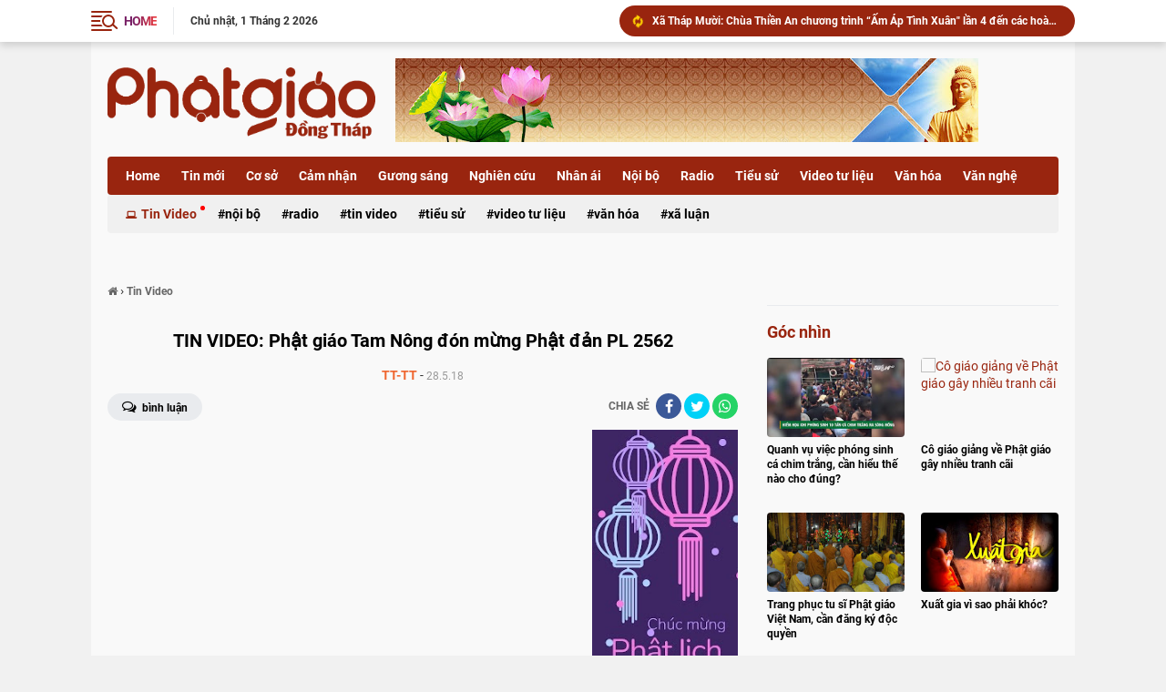

--- FILE ---
content_type: text/html; charset=UTF-8
request_url: https://www.phatgiaodongthap.vn/2018/05/phat-giao-ong-thap-trang-nghiem-mung.html
body_size: 82680
content:
<!DOCTYPE html>
<html class='ltr' dir='ltr' lang='vi' xmlns='http://www.w3.org/1999/xhtml' xmlns:b='http://www.google.com/2005/gml/b' xmlns:data='http://www.google.com/2005/gml/data' xmlns:expr='http://www.google.com/2005/gml/expr'>
<head>

<!--- Add your adsense Publisher id <script> //<![CDATA[ (adsbygoogle = window.adsbygoogle || []).push({ google_ad_client: "ca-pub-xxxxxxxxxxxxxxxx", enable_page_level_ads: true, overlays: {bottom: true} }); //]]> </script>-->
<meta content='Y2RUWmgrK1E2VkJWT091cWVlK0ZOV1A2dEFCMVVUOUtaQlpZN1VXbnEzcz01' name='dmca-site-verify'/>
<meta content='#20409A' name='theme-color'/>
<meta content='#20409A' name='msapplication-navbutton-color'/>
<meta content='#20409A' name='apple-mobile-web-app-status-bar-style'/>
<meta content='yes' name='apple-mobile-web-app-capable'/>
<title>Phâ&#803;t gia&#769;o Đô&#768;ng Tha&#769;p trang nghiêm Mừng Phật Đản PL. 2562 - DL. 2018</title>
<meta charset='UTF-8'/>
<meta content='width=device-width, initial-scale=1, maximum-scale=1' name='viewport'/>
<link href='//1.bp.blogspot.com' rel='dns-prefetch'/>
<link href='//2.bp.blogspot.com' rel='dns-prefetch'/>
<link href='//3.bp.blogspot.com' rel='dns-prefetch'/>
<link href='//4.bp.blogspot.com' rel='dns-prefetch'/>
<link href='//www.blogger.com' rel='dns-prefetch'/>
<link href='//dnjs.cloudflare.com' rel='dns-prefetch'/>
<link href='//fonts.gstatic.com' rel='dns-prefetch'/>
<link href='//pagead2.googlesyndication.com' rel='dns-prefetch'/>
<link href='//www.googletagmanager.com' rel='dns-prefetch'/>
<link href='//www.google-analytics.com' rel='dns-prefetch'/>
<link href='//connect.facebook.net' rel='dns-prefetch'/>
<link href='//c.disquscdn.com' rel='dns-prefetch'/>
<link href='//disqus.com' rel='dns-prefetch'/>
<meta content='text/html; charset=UTF-8' http-equiv='Content-Type'/>
<meta content='blogger' name='generator'/>
<link href='https://www.phatgiaodongthap.vn/favicon.ico' rel='icon' type='image/x-icon'/>
<meta content='' name='theme-color'/>
<meta content='' name='msapplication-navbutton-color'/>
<link href='https://www.phatgiaodongthap.vn/2018/05/phat-giao-ong-thap-trang-nghiem-mung.html' rel='canonical'/>
<link rel="alternate" type="application/atom+xml" title="Phật Giáo Đồng Tháp - Atom" href="https://www.phatgiaodongthap.vn/feeds/posts/default" />
<link rel="alternate" type="application/rss+xml" title="Phật Giáo Đồng Tháp - RSS" href="https://www.phatgiaodongthap.vn/feeds/posts/default?alt=rss" />
<link rel="service.post" type="application/atom+xml" title="Phật Giáo Đồng Tháp - Atom" href="https://www.blogger.com/feeds/4737933582316846863/posts/default" />

<link rel="alternate" type="application/atom+xml" title="Phật Giáo Đồng Tháp - Atom" href="https://www.phatgiaodongthap.vn/feeds/7870733397673879755/comments/default" />
<meta content='' name='description'/>
<link href='https://blogger.googleusercontent.com/img/b/R29vZ2xl/AVvXsEjxuslxbtTj3ZgjUCsMAk-mb7KYMj_bGaAfTFtoGmzSWdpiEX7J1ojWp1iLsJxjFNnS2j6P8eahZq6mW8KAQHES_V39a2txINvgYtz8v4S4X9UKz_RiVHtyKd3PdkhFXetdawfEnIVncZd4/s640/z1003151132077_995cb8c1364d4821519a218cf97bd280.jpg' rel='image_src'/>
<meta content='article' property='og:type'/>
<meta content='Phật giáo Đồng Tháp trang nghiêm Mừng Phật Đản PL. 2562 - DL. 2018' property='og:title'/>
<meta content='https://www.phatgiaodongthap.vn/2018/05/phat-giao-ong-thap-trang-nghiem-mung.html' property='og:url'/>
<meta content='' property='og:description'/>
<meta content='Phật Giáo Đồng Tháp' property='og:site_name'/>
<meta content='https://blogger.googleusercontent.com/img/b/R29vZ2xl/AVvXsEjxuslxbtTj3ZgjUCsMAk-mb7KYMj_bGaAfTFtoGmzSWdpiEX7J1ojWp1iLsJxjFNnS2j6P8eahZq6mW8KAQHES_V39a2txINvgYtz8v4S4X9UKz_RiVHtyKd3PdkhFXetdawfEnIVncZd4/s640/z1003151132077_995cb8c1364d4821519a218cf97bd280.jpg' property='og:image'/>
<meta content='https://blogger.googleusercontent.com/img/b/R29vZ2xl/AVvXsEjxuslxbtTj3ZgjUCsMAk-mb7KYMj_bGaAfTFtoGmzSWdpiEX7J1ojWp1iLsJxjFNnS2j6P8eahZq6mW8KAQHES_V39a2txINvgYtz8v4S4X9UKz_RiVHtyKd3PdkhFXetdawfEnIVncZd4/s640/z1003151132077_995cb8c1364d4821519a218cf97bd280.jpg' name='twitter:image'/>
<meta content='https://www.phatgiaodongthap.vn/2018/05/phat-giao-ong-thap-trang-nghiem-mung.html' name='twitter:site'/>
<meta content='https://www.phatgiaodongthap.vn/2018/05/phat-giao-ong-thap-trang-nghiem-mung.html' name='twitter:site'/>
<meta content='summary' name='twitter:card'/>
<meta content='summary_large_image' name='twitter:card'/>
<meta content='Phật Giáo Đồng Tháp' name='twitter:title'/>
<meta content='https://www.phatgiaodongthap.vn/2018/05/phat-giao-ong-thap-trang-nghiem-mung.html' name='twitter:domain'/>
<meta content='' name='twitter:description'/>
<meta content='https://blogger.googleusercontent.com/img/b/R29vZ2xl/AVvXsEjxuslxbtTj3ZgjUCsMAk-mb7KYMj_bGaAfTFtoGmzSWdpiEX7J1ojWp1iLsJxjFNnS2j6P8eahZq6mW8KAQHES_V39a2txINvgYtz8v4S4X9UKz_RiVHtyKd3PdkhFXetdawfEnIVncZd4/w1200-h630-p-k-no-nu/z1003151132077_995cb8c1364d4821519a218cf97bd280.jpg' property='og:image'/>
<meta content='https://blogger.googleusercontent.com/img/b/R29vZ2xl/AVvXsEjxuslxbtTj3ZgjUCsMAk-mb7KYMj_bGaAfTFtoGmzSWdpiEX7J1ojWp1iLsJxjFNnS2j6P8eahZq6mW8KAQHES_V39a2txINvgYtz8v4S4X9UKz_RiVHtyKd3PdkhFXetdawfEnIVncZd4/w1200-h630-p-k-no-nu/z1003151132077_995cb8c1364d4821519a218cf97bd280.jpg' name='twitter:image'/>
<script> //<![CDATA[
/*! jQuery v1.11.2 | (c) 2005, 2014 jQuery Foundation, Inc. | jquery.org/license */
!function(a,b){"object"==typeof module&&"object"==typeof module.exports?module.exports=a.document?b(a,!0):function(a){if(!a.document)throw new Error("jQuery requires a window with a document");return b(a)}:b(a)}("undefined"!=typeof window?window:this,function(a,b){var c=[],d=c.slice,e=c.concat,f=c.push,g=c.indexOf,h={},i=h.toString,j=h.hasOwnProperty,k={},l="1.11.2",m=function(a,b){return new m.fn.init(a,b)},n=/^[\s\uFEFF\xA0]+|[\s\uFEFF\xA0]+$/g,o=/^-ms-/,p=/-([\da-z])/gi,q=function(a,b){return b.toUpperCase()};m.fn=m.prototype={jquery:l,constructor:m,selector:"",length:0,toArray:function(){return d.call(this)},get:function(a){return null!=a?0>a?this[a+this.length]:this[a]:d.call(this)},pushStack:function(a){var b=m.merge(this.constructor(),a);return b.prevObject=this,b.context=this.context,b},each:function(a,b){return m.each(this,a,b)},map:function(a){return this.pushStack(m.map(this,function(b,c){return a.call(b,c,b)}))},slice:function(){return this.pushStack(d.apply(this,arguments))},first:function(){return this.eq(0)},last:function(){return this.eq(-1)},eq:function(a){var b=this.length,c=+a+(0>a?b:0);return this.pushStack(c>=0&&b>c?[this[c]]:[])},end:function(){return this.prevObject||this.constructor(null)},push:f,sort:c.sort,splice:c.splice},m.extend=m.fn.extend=function(){var a,b,c,d,e,f,g=arguments[0]||{},h=1,i=arguments.length,j=!1;for("boolean"==typeof g&&(j=g,g=arguments[h]||{},h++),"object"==typeof g||m.isFunction(g)||(g={}),h===i&&(g=this,h--);i>h;h++)if(null!=(e=arguments[h]))for(d in e)a=g[d],c=e[d],g!==c&&(j&&c&&(m.isPlainObject(c)||(b=m.isArray(c)))?(b?(b=!1,f=a&&m.isArray(a)?a:[]):f=a&&m.isPlainObject(a)?a:{},g[d]=m.extend(j,f,c)):void 0!==c&&(g[d]=c));return g},m.extend({expando:"jQuery"+(l+Math.random()).replace(/\D/g,""),isReady:!0,error:function(a){throw new Error(a)},noop:function(){},isFunction:function(a){return"function"===m.type(a)},isArray:Array.isArray||function(a){return"array"===m.type(a)},isWindow:function(a){return null!=a&&a==a.window},isNumeric:function(a){return!m.isArray(a)&&a-parseFloat(a)+1>=0},isEmptyObject:function(a){var b;for(b in a)return!1;return!0},isPlainObject:function(a){var b;if(!a||"object"!==m.type(a)||a.nodeType||m.isWindow(a))return!1;try{if(a.constructor&&!j.call(a,"constructor")&&!j.call(a.constructor.prototype,"isPrototypeOf"))return!1}catch(c){return!1}if(k.ownLast)for(b in a)return j.call(a,b);for(b in a);return void 0===b||j.call(a,b)},type:function(a){return null==a?a+"":"object"==typeof a||"function"==typeof a?h[i.call(a)]||"object":typeof a},globalEval:function(b){b&&m.trim(b)&&(a.execScript||function(b){a.eval.call(a,b)})(b)},camelCase:function(a){return a.replace(o,"ms-").replace(p,q)},nodeName:function(a,b){return a.nodeName&&a.nodeName.toLowerCase()===b.toLowerCase()},each:function(a,b,c){var d,e=0,f=a.length,g=r(a);if(c){if(g){for(;f>e;e++)if(d=b.apply(a[e],c),d===!1)break}else for(e in a)if(d=b.apply(a[e],c),d===!1)break}else if(g){for(;f>e;e++)if(d=b.call(a[e],e,a[e]),d===!1)break}else for(e in a)if(d=b.call(a[e],e,a[e]),d===!1)break;return a},trim:function(a){return null==a?"":(a+"").replace(n,"")},makeArray:function(a,b){var c=b||[];return null!=a&&(r(Object(a))?m.merge(c,"string"==typeof a?[a]:a):f.call(c,a)),c},inArray:function(a,b,c){var d;if(b){if(g)return g.call(b,a,c);for(d=b.length,c=c?0>c?Math.max(0,d+c):c:0;d>c;c++)if(c in b&&b[c]===a)return c}return-1},merge:function(a,b){var c=+b.length,d=0,e=a.length;while(c>d)a[e++]=b[d++];if(c!==c)while(void 0!==b[d])a[e++]=b[d++];return a.length=e,a},grep:function(a,b,c){for(var d,e=[],f=0,g=a.length,h=!c;g>f;f++)d=!b(a[f],f),d!==h&&e.push(a[f]);return e},map:function(a,b,c){var d,f=0,g=a.length,h=r(a),i=[];if(h)for(;g>f;f++)d=b(a[f],f,c),null!=d&&i.push(d);else for(f in a)d=b(a[f],f,c),null!=d&&i.push(d);return e.apply([],i)},guid:1,proxy:function(a,b){var c,e,f;return"string"==typeof b&&(f=a[b],b=a,a=f),m.isFunction(a)?(c=d.call(arguments,2),e=function(){return a.apply(b||this,c.concat(d.call(arguments)))},e.guid=a.guid=a.guid||m.guid++,e):void 0},now:function(){return+new Date},support:k}),m.each("Boolean Number String Function Array Date RegExp Object Error".split(" "),function(a,b){h["[object "+b+"]"]=b.toLowerCase()});function r(a){var b=a.length,c=m.type(a);return"function"===c||m.isWindow(a)?!1:1===a.nodeType&&b?!0:"array"===c||0===b||"number"==typeof b&&b>0&&b-1 in a}var s=function(a){var b,c,d,e,f,g,h,i,j,k,l,m,n,o,p,q,r,s,t,u="sizzle"+1*new Date,v=a.document,w=0,x=0,y=hb(),z=hb(),A=hb(),B=function(a,b){return a===b&&(l=!0),0},C=1<<31,D={}.hasOwnProperty,E=[],F=E.pop,G=E.push,H=E.push,I=E.slice,J=function(a,b){for(var c=0,d=a.length;d>c;c++)if(a[c]===b)return c;return-1},K="checked|selected|async|autofocus|autoplay|controls|defer|disabled|hidden|ismap|loop|multiple|open|readonly|required|scoped",L="[\\x20\\t\\r\\n\\f]",M="(?:\\\\.|[\\w-]|[^\\x00-\\xa0])+",N=M.replace("w","w#"),O="\\["+L+"*("+M+")(?:"+L+"*([*^$|!~]?=)"+L+"*(?:'((?:\\\\.|[^\\\\'])*)'|\"((?:\\\\.|[^\\\\\"])*)\"|("+N+"))|)"+L+"*\\]",P=":("+M+")(?:\\((('((?:\\\\.|[^\\\\'])*)'|\"((?:\\\\.|[^\\\\\"])*)\")|((?:\\\\.|[^\\\\()[\\]]|"+O+")*)|.*)\\)|)",Q=new RegExp(L+"+","g"),R=new RegExp("^"+L+"+|((?:^|[^\\\\])(?:\\\\.)*)"+L+"+$","g"),S=new RegExp("^"+L+"*,"+L+"*"),T=new RegExp("^"+L+"*([>+~]|"+L+")"+L+"*"),U=new RegExp("="+L+"*([^\\]'\"]*?)"+L+"*\\]","g"),V=new RegExp(P),W=new RegExp("^"+N+"$"),X={ID:new RegExp("^#("+M+")"),CLASS:new RegExp("^\\.("+M+")"),TAG:new RegExp("^("+M.replace("w","w*")+")"),ATTR:new RegExp("^"+O),PSEUDO:new RegExp("^"+P),CHILD:new RegExp("^:(only|first|last|nth|nth-last)-(child|of-type)(?:\\("+L+"*(even|odd|(([+-]|)(\\d*)n|)"+L+"*(?:([+-]|)"+L+"*(\\d+)|))"+L+"*\\)|)","i"),bool:new RegExp("^(?:"+K+")$","i"),needsContext:new RegExp("^"+L+"*[>+~]|:(even|odd|eq|gt|lt|nth|first|last)(?:\\("+L+"*((?:-\\d)?\\d*)"+L+"*\\)|)(?=[^-]|$)","i")},Y=/^(?:input|select|textarea|button)$/i,Z=/^h\d$/i,$=/^[^{]+\{\s*\[native \w/,_=/^(?:#([\w-]+)|(\w+)|\.([\w-]+))$/,ab=/[+~]/,bb=/'|\\/g,cb=new RegExp("\\\\([\\da-f]{1,6}"+L+"?|("+L+")|.)","ig"),db=function(a,b,c){var d="0x"+b-65536;return d!==d||c?b:0>d?String.fromCharCode(d+65536):String.fromCharCode(d>>10|55296,1023&d|56320)},eb=function(){m()};try{H.apply(E=I.call(v.childNodes),v.childNodes),E[v.childNodes.length].nodeType}catch(fb){H={apply:E.length?function(a,b){G.apply(a,I.call(b))}:function(a,b){var c=a.length,d=0;while(a[c++]=b[d++]);a.length=c-1}}}function gb(a,b,d,e){var f,h,j,k,l,o,r,s,w,x;if((b?b.ownerDocument||b:v)!==n&&m(b),b=b||n,d=d||[],k=b.nodeType,"string"!=typeof a||!a||1!==k&&9!==k&&11!==k)return d;if(!e&&p){if(11!==k&&(f=_.exec(a)))if(j=f[1]){if(9===k){if(h=b.getElementById(j),!h||!h.parentNode)return d;if(h.id===j)return d.push(h),d}else if(b.ownerDocument&&(h=b.ownerDocument.getElementById(j))&&t(b,h)&&h.id===j)return d.push(h),d}else{if(f[2])return H.apply(d,b.getElementsByTagName(a)),d;if((j=f[3])&&c.getElementsByClassName)return H.apply(d,b.getElementsByClassName(j)),d}if(c.qsa&&(!q||!q.test(a))){if(s=r=u,w=b,x=1!==k&&a,1===k&&"object"!==b.nodeName.toLowerCase()){o=g(a),(r=b.getAttribute("id"))?s=r.replace(bb,"\\$&"):b.setAttribute("id",s),s="[id='"+s+"'] ",l=o.length;while(l--)o[l]=s+rb(o[l]);w=ab.test(a)&&pb(b.parentNode)||b,x=o.join(",")}if(x)try{return H.apply(d,w.querySelectorAll(x)),d}catch(y){}finally{r||b.removeAttribute("id")}}}return i(a.replace(R,"$1"),b,d,e)}function hb(){var a=[];function b(c,e){return a.push(c+" ")>d.cacheLength&&delete b[a.shift()],b[c+" "]=e}return b}function ib(a){return a[u]=!0,a}function jb(a){var b=n.createElement("div");try{return!!a(b)}catch(c){return!1}finally{b.parentNode&&b.parentNode.removeChild(b),b=null}}function kb(a,b){var c=a.split("|"),e=a.length;while(e--)d.attrHandle[c[e]]=b}function lb(a,b){var c=b&&a,d=c&&1===a.nodeType&&1===b.nodeType&&(~b.sourceIndex||C)-(~a.sourceIndex||C);if(d)return d;if(c)while(c=c.nextSibling)if(c===b)return-1;return a?1:-1}function mb(a){return function(b){var c=b.nodeName.toLowerCase();return"input"===c&&b.type===a}}function nb(a){return function(b){var c=b.nodeName.toLowerCase();return("input"===c||"button"===c)&&b.type===a}}function ob(a){return ib(function(b){return b=+b,ib(function(c,d){var e,f=a([],c.length,b),g=f.length;while(g--)c[e=f[g]]&&(c[e]=!(d[e]=c[e]))})})}function pb(a){return a&&"undefined"!=typeof a.getElementsByTagName&&a}c=gb.support={},f=gb.isXML=function(a){var b=a&&(a.ownerDocument||a).documentElement;return b?"HTML"!==b.nodeName:!1},m=gb.setDocument=function(a){var b,e,g=a?a.ownerDocument||a:v;return g!==n&&9===g.nodeType&&g.documentElement?(n=g,o=g.documentElement,e=g.defaultView,e&&e!==e.top&&(e.addEventListener?e.addEventListener("unload",eb,!1):e.attachEvent&&e.attachEvent("onunload",eb)),p=!f(g),c.attributes=jb(function(a){return a.className="i",!a.getAttribute("className")}),c.getElementsByTagName=jb(function(a){return a.appendChild(g.createComment("")),!a.getElementsByTagName("*").length}),c.getElementsByClassName=$.test(g.getElementsByClassName),c.getById=jb(function(a){return o.appendChild(a).id=u,!g.getElementsByName||!g.getElementsByName(u).length}),c.getById?(d.find.ID=function(a,b){if("undefined"!=typeof b.getElementById&&p){var c=b.getElementById(a);return c&&c.parentNode?[c]:[]}},d.filter.ID=function(a){var b=a.replace(cb,db);return function(a){return a.getAttribute("id")===b}}):(delete d.find.ID,d.filter.ID=function(a){var b=a.replace(cb,db);return function(a){var c="undefined"!=typeof a.getAttributeNode&&a.getAttributeNode("id");return c&&c.value===b}}),d.find.TAG=c.getElementsByTagName?function(a,b){return"undefined"!=typeof b.getElementsByTagName?b.getElementsByTagName(a):c.qsa?b.querySelectorAll(a):void 0}:function(a,b){var c,d=[],e=0,f=b.getElementsByTagName(a);if("*"===a){while(c=f[e++])1===c.nodeType&&d.push(c);return d}return f},d.find.CLASS=c.getElementsByClassName&&function(a,b){return p?b.getElementsByClassName(a):void 0},r=[],q=[],(c.qsa=$.test(g.querySelectorAll))&&(jb(function(a){o.appendChild(a).innerHTML="<a id='"+u+"'></a><select id='"+u+"-\f]' msallowcapture=''><option selected=''></option></select>",a.querySelectorAll("[msallowcapture^='']").length&&q.push("[*^$]="+L+"*(?:''|\"\")"),a.querySelectorAll("[selected]").length||q.push("\\["+L+"*(?:value|"+K+")"),a.querySelectorAll("[id~="+u+"-]").length||q.push("~="),a.querySelectorAll(":checked").length||q.push(":checked"),a.querySelectorAll("a#"+u+"+*").length||q.push(".#.+[+~]")}),jb(function(a){var b=g.createElement("input");b.setAttribute("type","hidden"),a.appendChild(b).setAttribute("name","D"),a.querySelectorAll("[name=d]").length&&q.push("name"+L+"*[*^$|!~]?="),a.querySelectorAll(":enabled").length||q.push(":enabled",":disabled"),a.querySelectorAll("*,:x"),q.push(",.*:")})),(c.matchesSelector=$.test(s=o.matches||o.webkitMatchesSelector||o.mozMatchesSelector||o.oMatchesSelector||o.msMatchesSelector))&&jb(function(a){c.disconnectedMatch=s.call(a,"div"),s.call(a,"[s!='']:x"),r.push("!=",P)}),q=q.length&&new RegExp(q.join("|")),r=r.length&&new RegExp(r.join("|")),b=$.test(o.compareDocumentPosition),t=b||$.test(o.contains)?function(a,b){var c=9===a.nodeType?a.documentElement:a,d=b&&b.parentNode;return a===d||!(!d||1!==d.nodeType||!(c.contains?c.contains(d):a.compareDocumentPosition&&16&a.compareDocumentPosition(d)))}:function(a,b){if(b)while(b=b.parentNode)if(b===a)return!0;return!1},B=b?function(a,b){if(a===b)return l=!0,0;var d=!a.compareDocumentPosition-!b.compareDocumentPosition;return d?d:(d=(a.ownerDocument||a)===(b.ownerDocument||b)?a.compareDocumentPosition(b):1,1&d||!c.sortDetached&&b.compareDocumentPosition(a)===d?a===g||a.ownerDocument===v&&t(v,a)?-1:b===g||b.ownerDocument===v&&t(v,b)?1:k?J(k,a)-J(k,b):0:4&d?-1:1)}:function(a,b){if(a===b)return l=!0,0;var c,d=0,e=a.parentNode,f=b.parentNode,h=[a],i=[b];if(!e||!f)return a===g?-1:b===g?1:e?-1:f?1:k?J(k,a)-J(k,b):0;if(e===f)return lb(a,b);c=a;while(c=c.parentNode)h.unshift(c);c=b;while(c=c.parentNode)i.unshift(c);while(h[d]===i[d])d++;return d?lb(h[d],i[d]):h[d]===v?-1:i[d]===v?1:0},g):n},gb.matches=function(a,b){return gb(a,null,null,b)},gb.matchesSelector=function(a,b){if((a.ownerDocument||a)!==n&&m(a),b=b.replace(U,"='$1']"),!(!c.matchesSelector||!p||r&&r.test(b)||q&&q.test(b)))try{var d=s.call(a,b);if(d||c.disconnectedMatch||a.document&&11!==a.document.nodeType)return d}catch(e){}return gb(b,n,null,[a]).length>0},gb.contains=function(a,b){return(a.ownerDocument||a)!==n&&m(a),t(a,b)},gb.attr=function(a,b){(a.ownerDocument||a)!==n&&m(a);var e=d.attrHandle[b.toLowerCase()],f=e&&D.call(d.attrHandle,b.toLowerCase())?e(a,b,!p):void 0;return void 0!==f?f:c.attributes||!p?a.getAttribute(b):(f=a.getAttributeNode(b))&&f.specified?f.value:null},gb.error=function(a){throw new Error("Syntax error, unrecognized expression: "+a)},gb.uniqueSort=function(a){var b,d=[],e=0,f=0;if(l=!c.detectDuplicates,k=!c.sortStable&&a.slice(0),a.sort(B),l){while(b=a[f++])b===a[f]&&(e=d.push(f));while(e--)a.splice(d[e],1)}return k=null,a},e=gb.getText=function(a){var b,c="",d=0,f=a.nodeType;if(f){if(1===f||9===f||11===f){if("string"==typeof a.textContent)return a.textContent;for(a=a.firstChild;a;a=a.nextSibling)c+=e(a)}else if(3===f||4===f)return a.nodeValue}else while(b=a[d++])c+=e(b);return c},d=gb.selectors={cacheLength:50,createPseudo:ib,match:X,attrHandle:{},find:{},relative:{">":{dir:"parentNode",first:!0}," ":{dir:"parentNode"},"+":{dir:"previousSibling",first:!0},"~":{dir:"previousSibling"}},preFilter:{ATTR:function(a){return a[1]=a[1].replace(cb,db),a[3]=(a[3]||a[4]||a[5]||"").replace(cb,db),"~="===a[2]&&(a[3]=" "+a[3]+" "),a.slice(0,4)},CHILD:function(a){return a[1]=a[1].toLowerCase(),"nth"===a[1].slice(0,3)?(a[3]||gb.error(a[0]),a[4]=+(a[4]?a[5]+(a[6]||1):2*("even"===a[3]||"odd"===a[3])),a[5]=+(a[7]+a[8]||"odd"===a[3])):a[3]&&gb.error(a[0]),a},PSEUDO:function(a){var b,c=!a[6]&&a[2];return X.CHILD.test(a[0])?null:(a[3]?a[2]=a[4]||a[5]||"":c&&V.test(c)&&(b=g(c,!0))&&(b=c.indexOf(")",c.length-b)-c.length)&&(a[0]=a[0].slice(0,b),a[2]=c.slice(0,b)),a.slice(0,3))}},filter:{TAG:function(a){var b=a.replace(cb,db).toLowerCase();return"*"===a?function(){return!0}:function(a){return a.nodeName&&a.nodeName.toLowerCase()===b}},CLASS:function(a){var b=y[a+" "];return b||(b=new RegExp("(^|"+L+")"+a+"("+L+"|$)"))&&y(a,function(a){return b.test("string"==typeof a.className&&a.className||"undefined"!=typeof a.getAttribute&&a.getAttribute("class")||"")})},ATTR:function(a,b,c){return function(d){var e=gb.attr(d,a);return null==e?"!="===b:b?(e+="","="===b?e===c:"!="===b?e!==c:"^="===b?c&&0===e.indexOf(c):"*="===b?c&&e.indexOf(c)>-1:"$="===b?c&&e.slice(-c.length)===c:"~="===b?(" "+e.replace(Q," ")+" ").indexOf(c)>-1:"|="===b?e===c||e.slice(0,c.length+1)===c+"-":!1):!0}},CHILD:function(a,b,c,d,e){var f="nth"!==a.slice(0,3),g="last"!==a.slice(-4),h="of-type"===b;return 1===d&&0===e?function(a){return!!a.parentNode}:function(b,c,i){var j,k,l,m,n,o,p=f!==g?"nextSibling":"previousSibling",q=b.parentNode,r=h&&b.nodeName.toLowerCase(),s=!i&&!h;if(q){if(f){while(p){l=b;while(l=l[p])if(h?l.nodeName.toLowerCase()===r:1===l.nodeType)return!1;o=p="only"===a&&!o&&"nextSibling"}return!0}if(o=[g?q.firstChild:q.lastChild],g&&s){k=q[u]||(q[u]={}),j=k[a]||[],n=j[0]===w&&j[1],m=j[0]===w&&j[2],l=n&&q.childNodes[n];while(l=++n&&l&&l[p]||(m=n=0)||o.pop())if(1===l.nodeType&&++m&&l===b){k[a]=[w,n,m];break}}else if(s&&(j=(b[u]||(b[u]={}))[a])&&j[0]===w)m=j[1];else while(l=++n&&l&&l[p]||(m=n=0)||o.pop())if((h?l.nodeName.toLowerCase()===r:1===l.nodeType)&&++m&&(s&&((l[u]||(l[u]={}))[a]=[w,m]),l===b))break;return m-=e,m===d||m%d===0&&m/d>=0}}},PSEUDO:function(a,b){var c,e=d.pseudos[a]||d.setFilters[a.toLowerCase()]||gb.error("unsupported pseudo: "+a);return e[u]?e(b):e.length>1?(c=[a,a,"",b],d.setFilters.hasOwnProperty(a.toLowerCase())?ib(function(a,c){var d,f=e(a,b),g=f.length;while(g--)d=J(a,f[g]),a[d]=!(c[d]=f[g])}):function(a){return e(a,0,c)}):e}},pseudos:{not:ib(function(a){var b=[],c=[],d=h(a.replace(R,"$1"));return d[u]?ib(function(a,b,c,e){var f,g=d(a,null,e,[]),h=a.length;while(h--)(f=g[h])&&(a[h]=!(b[h]=f))}):function(a,e,f){return b[0]=a,d(b,null,f,c),b[0]=null,!c.pop()}}),has:ib(function(a){return function(b){return gb(a,b).length>0}}),contains:ib(function(a){return a=a.replace(cb,db),function(b){return(b.textContent||b.innerText||e(b)).indexOf(a)>-1}}),lang:ib(function(a){return W.test(a||"")||gb.error("unsupported lang: "+a),a=a.replace(cb,db).toLowerCase(),function(b){var c;do if(c=p?b.lang:b.getAttribute("xml:lang")||b.getAttribute("lang"))return c=c.toLowerCase(),c===a||0===c.indexOf(a+"-");while((b=b.parentNode)&&1===b.nodeType);return!1}}),target:function(b){var c=a.location&&a.location.hash;return c&&c.slice(1)===b.id},root:function(a){return a===o},focus:function(a){return a===n.activeElement&&(!n.hasFocus||n.hasFocus())&&!!(a.type||a.href||~a.tabIndex)},enabled:function(a){return a.disabled===!1},disabled:function(a){return a.disabled===!0},checked:function(a){var b=a.nodeName.toLowerCase();return"input"===b&&!!a.checked||"option"===b&&!!a.selected},selected:function(a){return a.parentNode&&a.parentNode.selectedIndex,a.selected===!0},empty:function(a){for(a=a.firstChild;a;a=a.nextSibling)if(a.nodeType<6)return!1;return!0},parent:function(a){return!d.pseudos.empty(a)},header:function(a){return Z.test(a.nodeName)},input:function(a){return Y.test(a.nodeName)},button:function(a){var b=a.nodeName.toLowerCase();return"input"===b&&"button"===a.type||"button"===b},text:function(a){var b;return"input"===a.nodeName.toLowerCase()&&"text"===a.type&&(null==(b=a.getAttribute("type"))||"text"===b.toLowerCase())},first:ob(function(){return[0]}),last:ob(function(a,b){return[b-1]}),eq:ob(function(a,b,c){return[0>c?c+b:c]}),even:ob(function(a,b){for(var c=0;b>c;c+=2)a.push(c);return a}),odd:ob(function(a,b){for(var c=1;b>c;c+=2)a.push(c);return a}),lt:ob(function(a,b,c){for(var d=0>c?c+b:c;--d>=0;)a.push(d);return a}),gt:ob(function(a,b,c){for(var d=0>c?c+b:c;++d<b;)a.push(d);return a})}},d.pseudos.nth=d.pseudos.eq;for(b in{radio:!0,checkbox:!0,file:!0,password:!0,image:!0})d.pseudos[b]=mb(b);for(b in{submit:!0,reset:!0})d.pseudos[b]=nb(b);function qb(){}qb.prototype=d.filters=d.pseudos,d.setFilters=new qb,g=gb.tokenize=function(a,b){var c,e,f,g,h,i,j,k=z[a+" "];if(k)return b?0:k.slice(0);h=a,i=[],j=d.preFilter;while(h){(!c||(e=S.exec(h)))&&(e&&(h=h.slice(e[0].length)||h),i.push(f=[])),c=!1,(e=T.exec(h))&&(c=e.shift(),f.push({value:c,type:e[0].replace(R," ")}),h=h.slice(c.length));for(g in d.filter)!(e=X[g].exec(h))||j[g]&&!(e=j[g](e))||(c=e.shift(),f.push({value:c,type:g,matches:e}),h=h.slice(c.length));if(!c)break}return b?h.length:h?gb.error(a):z(a,i).slice(0)};function rb(a){for(var b=0,c=a.length,d="";c>b;b++)d+=a[b].value;return d}function sb(a,b,c){var d=b.dir,e=c&&"parentNode"===d,f=x++;return b.first?function(b,c,f){while(b=b[d])if(1===b.nodeType||e)return a(b,c,f)}:function(b,c,g){var h,i,j=[w,f];if(g){while(b=b[d])if((1===b.nodeType||e)&&a(b,c,g))return!0}else while(b=b[d])if(1===b.nodeType||e){if(i=b[u]||(b[u]={}),(h=i[d])&&h[0]===w&&h[1]===f)return j[2]=h[2];if(i[d]=j,j[2]=a(b,c,g))return!0}}}function tb(a){return a.length>1?function(b,c,d){var e=a.length;while(e--)if(!a[e](b,c,d))return!1;return!0}:a[0]}function ub(a,b,c){for(var d=0,e=b.length;e>d;d++)gb(a,b[d],c);return c}function vb(a,b,c,d,e){for(var f,g=[],h=0,i=a.length,j=null!=b;i>h;h++)(f=a[h])&&(!c||c(f,d,e))&&(g.push(f),j&&b.push(h));return g}function wb(a,b,c,d,e,f){return d&&!d[u]&&(d=wb(d)),e&&!e[u]&&(e=wb(e,f)),ib(function(f,g,h,i){var j,k,l,m=[],n=[],o=g.length,p=f||ub(b||"*",h.nodeType?[h]:h,[]),q=!a||!f&&b?p:vb(p,m,a,h,i),r=c?e||(f?a:o||d)?[]:g:q;if(c&&c(q,r,h,i),d){j=vb(r,n),d(j,[],h,i),k=j.length;while(k--)(l=j[k])&&(r[n[k]]=!(q[n[k]]=l))}if(f){if(e||a){if(e){j=[],k=r.length;while(k--)(l=r[k])&&j.push(q[k]=l);e(null,r=[],j,i)}k=r.length;while(k--)(l=r[k])&&(j=e?J(f,l):m[k])>-1&&(f[j]=!(g[j]=l))}}else r=vb(r===g?r.splice(o,r.length):r),e?e(null,g,r,i):H.apply(g,r)})}function xb(a){for(var b,c,e,f=a.length,g=d.relative[a[0].type],h=g||d.relative[" "],i=g?1:0,k=sb(function(a){return a===b},h,!0),l=sb(function(a){return J(b,a)>-1},h,!0),m=[function(a,c,d){var e=!g&&(d||c!==j)||((b=c).nodeType?k(a,c,d):l(a,c,d));return b=null,e}];f>i;i++)if(c=d.relative[a[i].type])m=[sb(tb(m),c)];else{if(c=d.filter[a[i].type].apply(null,a[i].matches),c[u]){for(e=++i;f>e;e++)if(d.relative[a[e].type])break;return wb(i>1&&tb(m),i>1&&rb(a.slice(0,i-1).concat({value:" "===a[i-2].type?"*":""})).replace(R,"$1"),c,e>i&&xb(a.slice(i,e)),f>e&&xb(a=a.slice(e)),f>e&&rb(a))}m.push(c)}return tb(m)}function yb(a,b){var c=b.length>0,e=a.length>0,f=function(f,g,h,i,k){var l,m,o,p=0,q="0",r=f&&[],s=[],t=j,u=f||e&&d.find.TAG("*",k),v=w+=null==t?1:Math.random()||.1,x=u.length;for(k&&(j=g!==n&&g);q!==x&&null!=(l=u[q]);q++){if(e&&l){m=0;while(o=a[m++])if(o(l,g,h)){i.push(l);break}k&&(w=v)}c&&((l=!o&&l)&&p--,f&&r.push(l))}if(p+=q,c&&q!==p){m=0;while(o=b[m++])o(r,s,g,h);if(f){if(p>0)while(q--)r[q]||s[q]||(s[q]=F.call(i));s=vb(s)}H.apply(i,s),k&&!f&&s.length>0&&p+b.length>1&&gb.uniqueSort(i)}return k&&(w=v,j=t),r};return c?ib(f):f}return h=gb.compile=function(a,b){var c,d=[],e=[],f=A[a+" "];if(!f){b||(b=g(a)),c=b.length;while(c--)f=xb(b[c]),f[u]?d.push(f):e.push(f);f=A(a,yb(e,d)),f.selector=a}return f},i=gb.select=function(a,b,e,f){var i,j,k,l,m,n="function"==typeof a&&a,o=!f&&g(a=n.selector||a);if(e=e||[],1===o.length){if(j=o[0]=o[0].slice(0),j.length>2&&"ID"===(k=j[0]).type&&c.getById&&9===b.nodeType&&p&&d.relative[j[1].type]){if(b=(d.find.ID(k.matches[0].replace(cb,db),b)||[])[0],!b)return e;n&&(b=b.parentNode),a=a.slice(j.shift().value.length)}i=X.needsContext.test(a)?0:j.length;while(i--){if(k=j[i],d.relative[l=k.type])break;if((m=d.find[l])&&(f=m(k.matches[0].replace(cb,db),ab.test(j[0].type)&&pb(b.parentNode)||b))){if(j.splice(i,1),a=f.length&&rb(j),!a)return H.apply(e,f),e;break}}}return(n||h(a,o))(f,b,!p,e,ab.test(a)&&pb(b.parentNode)||b),e},c.sortStable=u.split("").sort(B).join("")===u,c.detectDuplicates=!!l,m(),c.sortDetached=jb(function(a){return 1&a.compareDocumentPosition(n.createElement("div"))}),jb(function(a){return a.innerHTML="<a href='#'></a>","#"===a.firstChild.getAttribute("href")})||kb("type|href|height|width",function(a,b,c){return c?void 0:a.getAttribute(b,"type"===b.toLowerCase()?1:2)}),c.attributes&&jb(function(a){return a.innerHTML="<input/>",a.firstChild.setAttribute("value",""),""===a.firstChild.getAttribute("value")})||kb("value",function(a,b,c){return c||"input"!==a.nodeName.toLowerCase()?void 0:a.defaultValue}),jb(function(a){return null==a.getAttribute("disabled")})||kb(K,function(a,b,c){var d;return c?void 0:a[b]===!0?b.toLowerCase():(d=a.getAttributeNode(b))&&d.specified?d.value:null}),gb}(a);m.find=s,m.expr=s.selectors,m.expr[":"]=m.expr.pseudos,m.unique=s.uniqueSort,m.text=s.getText,m.isXMLDoc=s.isXML,m.contains=s.contains;var t=m.expr.match.needsContext,u=/^<(\w+)\s*\/?>(?:<\/\1>|)$/,v=/^.[^:#\[\.,]*$/;function w(a,b,c){if(m.isFunction(b))return m.grep(a,function(a,d){return!!b.call(a,d,a)!==c});if(b.nodeType)return m.grep(a,function(a){return a===b!==c});if("string"==typeof b){if(v.test(b))return m.filter(b,a,c);b=m.filter(b,a)}return m.grep(a,function(a){return m.inArray(a,b)>=0!==c})}m.filter=function(a,b,c){var d=b[0];return c&&(a=":not("+a+")"),1===b.length&&1===d.nodeType?m.find.matchesSelector(d,a)?[d]:[]:m.find.matches(a,m.grep(b,function(a){return 1===a.nodeType}))},m.fn.extend({find:function(a){var b,c=[],d=this,e=d.length;if("string"!=typeof a)return this.pushStack(m(a).filter(function(){for(b=0;e>b;b++)if(m.contains(d[b],this))return!0}));for(b=0;e>b;b++)m.find(a,d[b],c);return c=this.pushStack(e>1?m.unique(c):c),c.selector=this.selector?this.selector+" "+a:a,c},filter:function(a){return this.pushStack(w(this,a||[],!1))},not:function(a){return this.pushStack(w(this,a||[],!0))},is:function(a){return!!w(this,"string"==typeof a&&t.test(a)?m(a):a||[],!1).length}});var x,y=a.document,z=/^(?:\s*(<[\w\W]+>)[^>]*|#([\w-]*))$/,A=m.fn.init=function(a,b){var c,d;if(!a)return this;if("string"==typeof a){if(c="<"===a.charAt(0)&&">"===a.charAt(a.length-1)&&a.length>=3?[null,a,null]:z.exec(a),!c||!c[1]&&b)return!b||b.jquery?(b||x).find(a):this.constructor(b).find(a);if(c[1]){if(b=b instanceof m?b[0]:b,m.merge(this,m.parseHTML(c[1],b&&b.nodeType?b.ownerDocument||b:y,!0)),u.test(c[1])&&m.isPlainObject(b))for(c in b)m.isFunction(this[c])?this[c](b[c]):this.attr(c,b[c]);return this}if(d=y.getElementById(c[2]),d&&d.parentNode){if(d.id!==c[2])return x.find(a);this.length=1,this[0]=d}return this.context=y,this.selector=a,this}return a.nodeType?(this.context=this[0]=a,this.length=1,this):m.isFunction(a)?"undefined"!=typeof x.ready?x.ready(a):a(m):(void 0!==a.selector&&(this.selector=a.selector,this.context=a.context),m.makeArray(a,this))};A.prototype=m.fn,x=m(y);var B=/^(?:parents|prev(?:Until|All))/,C={children:!0,contents:!0,next:!0,prev:!0};m.extend({dir:function(a,b,c){var d=[],e=a[b];while(e&&9!==e.nodeType&&(void 0===c||1!==e.nodeType||!m(e).is(c)))1===e.nodeType&&d.push(e),e=e[b];return d},sibling:function(a,b){for(var c=[];a;a=a.nextSibling)1===a.nodeType&&a!==b&&c.push(a);return c}}),m.fn.extend({has:function(a){var b,c=m(a,this),d=c.length;return this.filter(function(){for(b=0;d>b;b++)if(m.contains(this,c[b]))return!0})},closest:function(a,b){for(var c,d=0,e=this.length,f=[],g=t.test(a)||"string"!=typeof a?m(a,b||this.context):0;e>d;d++)for(c=this[d];c&&c!==b;c=c.parentNode)if(c.nodeType<11&&(g?g.index(c)>-1:1===c.nodeType&&m.find.matchesSelector(c,a))){f.push(c);break}return this.pushStack(f.length>1?m.unique(f):f)},index:function(a){return a?"string"==typeof a?m.inArray(this[0],m(a)):m.inArray(a.jquery?a[0]:a,this):this[0]&&this[0].parentNode?this.first().prevAll().length:-1},add:function(a,b){return this.pushStack(m.unique(m.merge(this.get(),m(a,b))))},addBack:function(a){return this.add(null==a?this.prevObject:this.prevObject.filter(a))}});function D(a,b){do a=a[b];while(a&&1!==a.nodeType);return a}m.each({parent:function(a){var b=a.parentNode;return b&&11!==b.nodeType?b:null},parents:function(a){return m.dir(a,"parentNode")},parentsUntil:function(a,b,c){return m.dir(a,"parentNode",c)},next:function(a){return D(a,"nextSibling")},prev:function(a){return D(a,"previousSibling")},nextAll:function(a){return m.dir(a,"nextSibling")},prevAll:function(a){return m.dir(a,"previousSibling")},nextUntil:function(a,b,c){return m.dir(a,"nextSibling",c)},prevUntil:function(a,b,c){return m.dir(a,"previousSibling",c)},siblings:function(a){return m.sibling((a.parentNode||{}).firstChild,a)},children:function(a){return m.sibling(a.firstChild)},contents:function(a){return m.nodeName(a,"iframe")?a.contentDocument||a.contentWindow.document:m.merge([],a.childNodes)}},function(a,b){m.fn[a]=function(c,d){var e=m.map(this,b,c);return"Until"!==a.slice(-5)&&(d=c),d&&"string"==typeof d&&(e=m.filter(d,e)),this.length>1&&(C[a]||(e=m.unique(e)),B.test(a)&&(e=e.reverse())),this.pushStack(e)}});var E=/\S+/g,F={};function G(a){var b=F[a]={};return m.each(a.match(E)||[],function(a,c){b[c]=!0}),b}m.Callbacks=function(a){a="string"==typeof a?F[a]||G(a):m.extend({},a);var b,c,d,e,f,g,h=[],i=!a.once&&[],j=function(l){for(c=a.memory&&l,d=!0,f=g||0,g=0,e=h.length,b=!0;h&&e>f;f++)if(h[f].apply(l[0],l[1])===!1&&a.stopOnFalse){c=!1;break}b=!1,h&&(i?i.length&&j(i.shift()):c?h=[]:k.disable())},k={add:function(){if(h){var d=h.length;!function f(b){m.each(b,function(b,c){var d=m.type(c);"function"===d?a.unique&&k.has(c)||h.push(c):c&&c.length&&"string"!==d&&f(c)})}(arguments),b?e=h.length:c&&(g=d,j(c))}return this},remove:function(){return h&&m.each(arguments,function(a,c){var d;while((d=m.inArray(c,h,d))>-1)h.splice(d,1),b&&(e>=d&&e--,f>=d&&f--)}),this},has:function(a){return a?m.inArray(a,h)>-1:!(!h||!h.length)},empty:function(){return h=[],e=0,this},disable:function(){return h=i=c=void 0,this},disabled:function(){return!h},lock:function(){return i=void 0,c||k.disable(),this},locked:function(){return!i},fireWith:function(a,c){return!h||d&&!i||(c=c||[],c=[a,c.slice?c.slice():c],b?i.push(c):j(c)),this},fire:function(){return k.fireWith(this,arguments),this},fired:function(){return!!d}};return k},m.extend({Deferred:function(a){var b=[["resolve","done",m.Callbacks("once memory"),"resolved"],["reject","fail",m.Callbacks("once memory"),"rejected"],["notify","progress",m.Callbacks("memory")]],c="pending",d={state:function(){return c},always:function(){return e.done(arguments).fail(arguments),this},then:function(){var a=arguments;return m.Deferred(function(c){m.each(b,function(b,f){var g=m.isFunction(a[b])&&a[b];e[f[1]](function(){var a=g&&g.apply(this,arguments);a&&m.isFunction(a.promise)?a.promise().done(c.resolve).fail(c.reject).progress(c.notify):c[f[0]+"With"](this===d?c.promise():this,g?[a]:arguments)})}),a=null}).promise()},promise:function(a){return null!=a?m.extend(a,d):d}},e={};return d.pipe=d.then,m.each(b,function(a,f){var g=f[2],h=f[3];d[f[1]]=g.add,h&&g.add(function(){c=h},b[1^a][2].disable,b[2][2].lock),e[f[0]]=function(){return e[f[0]+"With"](this===e?d:this,arguments),this},e[f[0]+"With"]=g.fireWith}),d.promise(e),a&&a.call(e,e),e},when:function(a){var b=0,c=d.call(arguments),e=c.length,f=1!==e||a&&m.isFunction(a.promise)?e:0,g=1===f?a:m.Deferred(),h=function(a,b,c){return function(e){b[a]=this,c[a]=arguments.length>1?d.call(arguments):e,c===i?g.notifyWith(b,c):--f||g.resolveWith(b,c)}},i,j,k;if(e>1)for(i=new Array(e),j=new Array(e),k=new Array(e);e>b;b++)c[b]&&m.isFunction(c[b].promise)?c[b].promise().done(h(b,k,c)).fail(g.reject).progress(h(b,j,i)):--f;return f||g.resolveWith(k,c),g.promise()}});var H;m.fn.ready=function(a){return m.ready.promise().done(a),this},m.extend({isReady:!1,readyWait:1,holdReady:function(a){a?m.readyWait++:m.ready(!0)},ready:function(a){if(a===!0?!--m.readyWait:!m.isReady){if(!y.body)return setTimeout(m.ready);m.isReady=!0,a!==!0&&--m.readyWait>0||(H.resolveWith(y,[m]),m.fn.triggerHandler&&(m(y).triggerHandler("ready"),m(y).off("ready")))}}});function I(){y.addEventListener?(y.removeEventListener("DOMContentLoaded",J,!1),a.removeEventListener("load",J,!1)):(y.detachEvent("onreadystatechange",J),a.detachEvent("onload",J))}function J(){(y.addEventListener||"load"===event.type||"complete"===y.readyState)&&(I(),m.ready())}m.ready.promise=function(b){if(!H)if(H=m.Deferred(),"complete"===y.readyState)setTimeout(m.ready);else if(y.addEventListener)y.addEventListener("DOMContentLoaded",J,!1),a.addEventListener("load",J,!1);else{y.attachEvent("onreadystatechange",J),a.attachEvent("onload",J);var c=!1;try{c=null==a.frameElement&&y.documentElement}catch(d){}c&&c.doScroll&&!function e(){if(!m.isReady){try{c.doScroll("left")}catch(a){return setTimeout(e,50)}I(),m.ready()}}()}return H.promise(b)};var K="undefined",L;for(L in m(k))break;k.ownLast="0"!==L,k.inlineBlockNeedsLayout=!1,m(function(){var a,b,c,d;c=y.getElementsByTagName("body")[0],c&&c.style&&(b=y.createElement("div"),d=y.createElement("div"),d.style.cssText="position:absolute;border:0;width:0;height:0;top:0;left:-9999px",c.appendChild(d).appendChild(b),typeof b.style.zoom!==K&&(b.style.cssText="display:inline;margin:0;border:0;padding:1px;width:1px;zoom:1",k.inlineBlockNeedsLayout=a=3===b.offsetWidth,a&&(c.style.zoom=1)),c.removeChild(d))}),function(){var a=y.createElement("div");if(null==k.deleteExpando){k.deleteExpando=!0;try{delete a.test}catch(b){k.deleteExpando=!1}}a=null}(),m.acceptData=function(a){var b=m.noData[(a.nodeName+" ").toLowerCase()],c=+a.nodeType||1;return 1!==c&&9!==c?!1:!b||b!==!0&&a.getAttribute("classid")===b};var M=/^(?:\{[\w\W]*\}|\[[\w\W]*\])$/,N=/([A-Z])/g;function O(a,b,c){if(void 0===c&&1===a.nodeType){var d="data-"+b.replace(N,"-$1").toLowerCase();if(c=a.getAttribute(d),"string"==typeof c){try{c="true"===c?!0:"false"===c?!1:"null"===c?null:+c+""===c?+c:M.test(c)?m.parseJSON(c):c}catch(e){}m.data(a,b,c)}else c=void 0}return c}function P(a){var b;for(b in a)if(("data"!==b||!m.isEmptyObject(a[b]))&&"toJSON"!==b)return!1;
return!0}function Q(a,b,d,e){if(m.acceptData(a)){var f,g,h=m.expando,i=a.nodeType,j=i?m.cache:a,k=i?a[h]:a[h]&&h;if(k&&j[k]&&(e||j[k].data)||void 0!==d||"string"!=typeof b)return k||(k=i?a[h]=c.pop()||m.guid++:h),j[k]||(j[k]=i?{}:{toJSON:m.noop}),("object"==typeof b||"function"==typeof b)&&(e?j[k]=m.extend(j[k],b):j[k].data=m.extend(j[k].data,b)),g=j[k],e||(g.data||(g.data={}),g=g.data),void 0!==d&&(g[m.camelCase(b)]=d),"string"==typeof b?(f=g[b],null==f&&(f=g[m.camelCase(b)])):f=g,f}}function R(a,b,c){if(m.acceptData(a)){var d,e,f=a.nodeType,g=f?m.cache:a,h=f?a[m.expando]:m.expando;if(g[h]){if(b&&(d=c?g[h]:g[h].data)){m.isArray(b)?b=b.concat(m.map(b,m.camelCase)):b in d?b=[b]:(b=m.camelCase(b),b=b in d?[b]:b.split(" ")),e=b.length;while(e--)delete d[b[e]];if(c?!P(d):!m.isEmptyObject(d))return}(c||(delete g[h].data,P(g[h])))&&(f?m.cleanData([a],!0):k.deleteExpando||g!=g.window?delete g[h]:g[h]=null)}}}m.extend({cache:{},noData:{"applet ":!0,"embed ":!0,"object ":"clsid:D27CDB6E-AE6D-11cf-96B8-444553540000"},hasData:function(a){return a=a.nodeType?m.cache[a[m.expando]]:a[m.expando],!!a&&!P(a)},data:function(a,b,c){return Q(a,b,c)},removeData:function(a,b){return R(a,b)},_data:function(a,b,c){return Q(a,b,c,!0)},_removeData:function(a,b){return R(a,b,!0)}}),m.fn.extend({data:function(a,b){var c,d,e,f=this[0],g=f&&f.attributes;if(void 0===a){if(this.length&&(e=m.data(f),1===f.nodeType&&!m._data(f,"parsedAttrs"))){c=g.length;while(c--)g[c]&&(d=g[c].name,0===d.indexOf("data-")&&(d=m.camelCase(d.slice(5)),O(f,d,e[d])));m._data(f,"parsedAttrs",!0)}return e}return"object"==typeof a?this.each(function(){m.data(this,a)}):arguments.length>1?this.each(function(){m.data(this,a,b)}):f?O(f,a,m.data(f,a)):void 0},removeData:function(a){return this.each(function(){m.removeData(this,a)})}}),m.extend({queue:function(a,b,c){var d;return a?(b=(b||"fx")+"queue",d=m._data(a,b),c&&(!d||m.isArray(c)?d=m._data(a,b,m.makeArray(c)):d.push(c)),d||[]):void 0},dequeue:function(a,b){b=b||"fx";var c=m.queue(a,b),d=c.length,e=c.shift(),f=m._queueHooks(a,b),g=function(){m.dequeue(a,b)};"inprogress"===e&&(e=c.shift(),d--),e&&("fx"===b&&c.unshift("inprogress"),delete f.stop,e.call(a,g,f)),!d&&f&&f.empty.fire()},_queueHooks:function(a,b){var c=b+"queueHooks";return m._data(a,c)||m._data(a,c,{empty:m.Callbacks("once memory").add(function(){m._removeData(a,b+"queue"),m._removeData(a,c)})})}}),m.fn.extend({queue:function(a,b){var c=2;return"string"!=typeof a&&(b=a,a="fx",c--),arguments.length<c?m.queue(this[0],a):void 0===b?this:this.each(function(){var c=m.queue(this,a,b);m._queueHooks(this,a),"fx"===a&&"inprogress"!==c[0]&&m.dequeue(this,a)})},dequeue:function(a){return this.each(function(){m.dequeue(this,a)})},clearQueue:function(a){return this.queue(a||"fx",[])},promise:function(a,b){var c,d=1,e=m.Deferred(),f=this,g=this.length,h=function(){--d||e.resolveWith(f,[f])};"string"!=typeof a&&(b=a,a=void 0),a=a||"fx";while(g--)c=m._data(f[g],a+"queueHooks"),c&&c.empty&&(d++,c.empty.add(h));return h(),e.promise(b)}});var S=/[+-]?(?:\d*\.|)\d+(?:[eE][+-]?\d+|)/.source,T=["Top","Right","Bottom","Left"],U=function(a,b){return a=b||a,"none"===m.css(a,"display")||!m.contains(a.ownerDocument,a)},V=m.access=function(a,b,c,d,e,f,g){var h=0,i=a.length,j=null==c;if("object"===m.type(c)){e=!0;for(h in c)m.access(a,b,h,c[h],!0,f,g)}else if(void 0!==d&&(e=!0,m.isFunction(d)||(g=!0),j&&(g?(b.call(a,d),b=null):(j=b,b=function(a,b,c){return j.call(m(a),c)})),b))for(;i>h;h++)b(a[h],c,g?d:d.call(a[h],h,b(a[h],c)));return e?a:j?b.call(a):i?b(a[0],c):f},W=/^(?:checkbox|radio)$/i;!function(){var a=y.createElement("input"),b=y.createElement("div"),c=y.createDocumentFragment();if(b.innerHTML="  <link/><table></table><a href='/a'>a</a><input type='checkbox'/>",k.leadingWhitespace=3===b.firstChild.nodeType,k.tbody=!b.getElementsByTagName("tbody").length,k.htmlSerialize=!!b.getElementsByTagName("link").length,k.html5Clone="<:nav></:nav>"!==y.createElement("nav").cloneNode(!0).outerHTML,a.type="checkbox",a.checked=!0,c.appendChild(a),k.appendChecked=a.checked,b.innerHTML="<textarea>x</textarea>",k.noCloneChecked=!!b.cloneNode(!0).lastChild.defaultValue,c.appendChild(b),b.innerHTML="<input type='radio' checked='checked' name='t'/>",k.checkClone=b.cloneNode(!0).cloneNode(!0).lastChild.checked,k.noCloneEvent=!0,b.attachEvent&&(b.attachEvent("onclick",function(){k.noCloneEvent=!1}),b.cloneNode(!0).click()),null==k.deleteExpando){k.deleteExpando=!0;try{delete b.test}catch(d){k.deleteExpando=!1}}}(),function(){var b,c,d=y.createElement("div");for(b in{submit:!0,change:!0,focusin:!0})c="on"+b,(k[b+"Bubbles"]=c in a)||(d.setAttribute(c,"t"),k[b+"Bubbles"]=d.attributes[c].expando===!1);d=null}();var X=/^(?:input|select|textarea)$/i,Y=/^key/,Z=/^(?:mouse|pointer|contextmenu)|click/,$=/^(?:focusinfocus|focusoutblur)$/,_=/^([^.]*)(?:\.(.+)|)$/;function ab(){return!0}function bb(){return!1}function cb(){try{return y.activeElement}catch(a){}}m.event={global:{},add:function(a,b,c,d,e){var f,g,h,i,j,k,l,n,o,p,q,r=m._data(a);if(r){c.handler&&(i=c,c=i.handler,e=i.selector),c.guid||(c.guid=m.guid++),(g=r.events)||(g=r.events={}),(k=r.handle)||(k=r.handle=function(a){return typeof m===K||a&&m.event.triggered===a.type?void 0:m.event.dispatch.apply(k.elem,arguments)},k.elem=a),b=(b||"").match(E)||[""],h=b.length;while(h--)f=_.exec(b[h])||[],o=q=f[1],p=(f[2]||"").split(".").sort(),o&&(j=m.event.special[o]||{},o=(e?j.delegateType:j.bindType)||o,j=m.event.special[o]||{},l=m.extend({type:o,origType:q,data:d,handler:c,guid:c.guid,selector:e,needsContext:e&&m.expr.match.needsContext.test(e),namespace:p.join(".")},i),(n=g[o])||(n=g[o]=[],n.delegateCount=0,j.setup&&j.setup.call(a,d,p,k)!==!1||(a.addEventListener?a.addEventListener(o,k,!1):a.attachEvent&&a.attachEvent("on"+o,k))),j.add&&(j.add.call(a,l),l.handler.guid||(l.handler.guid=c.guid)),e?n.splice(n.delegateCount++,0,l):n.push(l),m.event.global[o]=!0);a=null}},remove:function(a,b,c,d,e){var f,g,h,i,j,k,l,n,o,p,q,r=m.hasData(a)&&m._data(a);if(r&&(k=r.events)){b=(b||"").match(E)||[""],j=b.length;while(j--)if(h=_.exec(b[j])||[],o=q=h[1],p=(h[2]||"").split(".").sort(),o){l=m.event.special[o]||{},o=(d?l.delegateType:l.bindType)||o,n=k[o]||[],h=h[2]&&new RegExp("(^|\\.)"+p.join("\\.(?:.*\\.|)")+"(\\.|$)"),i=f=n.length;while(f--)g=n[f],!e&&q!==g.origType||c&&c.guid!==g.guid||h&&!h.test(g.namespace)||d&&d!==g.selector&&("**"!==d||!g.selector)||(n.splice(f,1),g.selector&&n.delegateCount--,l.remove&&l.remove.call(a,g));i&&!n.length&&(l.teardown&&l.teardown.call(a,p,r.handle)!==!1||m.removeEvent(a,o,r.handle),delete k[o])}else for(o in k)m.event.remove(a,o+b[j],c,d,!0);m.isEmptyObject(k)&&(delete r.handle,m._removeData(a,"events"))}},trigger:function(b,c,d,e){var f,g,h,i,k,l,n,o=[d||y],p=j.call(b,"type")?b.type:b,q=j.call(b,"namespace")?b.namespace.split("."):[];if(h=l=d=d||y,3!==d.nodeType&&8!==d.nodeType&&!$.test(p+m.event.triggered)&&(p.indexOf(".")>=0&&(q=p.split("."),p=q.shift(),q.sort()),g=p.indexOf(":")<0&&"on"+p,b=b[m.expando]?b:new m.Event(p,"object"==typeof b&&b),b.isTrigger=e?2:3,b.namespace=q.join("."),b.namespace_re=b.namespace?new RegExp("(^|\\.)"+q.join("\\.(?:.*\\.|)")+"(\\.|$)"):null,b.result=void 0,b.target||(b.target=d),c=null==c?[b]:m.makeArray(c,[b]),k=m.event.special[p]||{},e||!k.trigger||k.trigger.apply(d,c)!==!1)){if(!e&&!k.noBubble&&!m.isWindow(d)){for(i=k.delegateType||p,$.test(i+p)||(h=h.parentNode);h;h=h.parentNode)o.push(h),l=h;l===(d.ownerDocument||y)&&o.push(l.defaultView||l.parentWindow||a)}n=0;while((h=o[n++])&&!b.isPropagationStopped())b.type=n>1?i:k.bindType||p,f=(m._data(h,"events")||{})[b.type]&&m._data(h,"handle"),f&&f.apply(h,c),f=g&&h[g],f&&f.apply&&m.acceptData(h)&&(b.result=f.apply(h,c),b.result===!1&&b.preventDefault());if(b.type=p,!e&&!b.isDefaultPrevented()&&(!k._default||k._default.apply(o.pop(),c)===!1)&&m.acceptData(d)&&g&&d[p]&&!m.isWindow(d)){l=d[g],l&&(d[g]=null),m.event.triggered=p;try{d[p]()}catch(r){}m.event.triggered=void 0,l&&(d[g]=l)}return b.result}},dispatch:function(a){a=m.event.fix(a);var b,c,e,f,g,h=[],i=d.call(arguments),j=(m._data(this,"events")||{})[a.type]||[],k=m.event.special[a.type]||{};if(i[0]=a,a.delegateTarget=this,!k.preDispatch||k.preDispatch.call(this,a)!==!1){h=m.event.handlers.call(this,a,j),b=0;while((f=h[b++])&&!a.isPropagationStopped()){a.currentTarget=f.elem,g=0;while((e=f.handlers[g++])&&!a.isImmediatePropagationStopped())(!a.namespace_re||a.namespace_re.test(e.namespace))&&(a.handleObj=e,a.data=e.data,c=((m.event.special[e.origType]||{}).handle||e.handler).apply(f.elem,i),void 0!==c&&(a.result=c)===!1&&(a.preventDefault(),a.stopPropagation()))}return k.postDispatch&&k.postDispatch.call(this,a),a.result}},handlers:function(a,b){var c,d,e,f,g=[],h=b.delegateCount,i=a.target;if(h&&i.nodeType&&(!a.button||"click"!==a.type))for(;i!=this;i=i.parentNode||this)if(1===i.nodeType&&(i.disabled!==!0||"click"!==a.type)){for(e=[],f=0;h>f;f++)d=b[f],c=d.selector+" ",void 0===e[c]&&(e[c]=d.needsContext?m(c,this).index(i)>=0:m.find(c,this,null,[i]).length),e[c]&&e.push(d);e.length&&g.push({elem:i,handlers:e})}return h<b.length&&g.push({elem:this,handlers:b.slice(h)}),g},fix:function(a){if(a[m.expando])return a;var b,c,d,e=a.type,f=a,g=this.fixHooks[e];g||(this.fixHooks[e]=g=Z.test(e)?this.mouseHooks:Y.test(e)?this.keyHooks:{}),d=g.props?this.props.concat(g.props):this.props,a=new m.Event(f),b=d.length;while(b--)c=d[b],a[c]=f[c];return a.target||(a.target=f.srcElement||y),3===a.target.nodeType&&(a.target=a.target.parentNode),a.metaKey=!!a.metaKey,g.filter?g.filter(a,f):a},props:"altKey bubbles cancelable ctrlKey currentTarget eventPhase metaKey relatedTarget shiftKey target timeStamp view which".split(" "),fixHooks:{},keyHooks:{props:"char charCode key keyCode".split(" "),filter:function(a,b){return null==a.which&&(a.which=null!=b.charCode?b.charCode:b.keyCode),a}},mouseHooks:{props:"button buttons clientX clientY fromElement offsetX offsetY pageX pageY screenX screenY toElement".split(" "),filter:function(a,b){var c,d,e,f=b.button,g=b.fromElement;return null==a.pageX&&null!=b.clientX&&(d=a.target.ownerDocument||y,e=d.documentElement,c=d.body,a.pageX=b.clientX+(e&&e.scrollLeft||c&&c.scrollLeft||0)-(e&&e.clientLeft||c&&c.clientLeft||0),a.pageY=b.clientY+(e&&e.scrollTop||c&&c.scrollTop||0)-(e&&e.clientTop||c&&c.clientTop||0)),!a.relatedTarget&&g&&(a.relatedTarget=g===a.target?b.toElement:g),a.which||void 0===f||(a.which=1&f?1:2&f?3:4&f?2:0),a}},special:{load:{noBubble:!0},focus:{trigger:function(){if(this!==cb()&&this.focus)try{return this.focus(),!1}catch(a){}},delegateType:"focusin"},blur:{trigger:function(){return this===cb()&&this.blur?(this.blur(),!1):void 0},delegateType:"focusout"},click:{trigger:function(){return m.nodeName(this,"input")&&"checkbox"===this.type&&this.click?(this.click(),!1):void 0},_default:function(a){return m.nodeName(a.target,"a")}},beforeunload:{postDispatch:function(a){void 0!==a.result&&a.originalEvent&&(a.originalEvent.returnValue=a.result)}}},simulate:function(a,b,c,d){var e=m.extend(new m.Event,c,{type:a,isSimulated:!0,originalEvent:{}});d?m.event.trigger(e,null,b):m.event.dispatch.call(b,e),e.isDefaultPrevented()&&c.preventDefault()}},m.removeEvent=y.removeEventListener?function(a,b,c){a.removeEventListener&&a.removeEventListener(b,c,!1)}:function(a,b,c){var d="on"+b;a.detachEvent&&(typeof a[d]===K&&(a[d]=null),a.detachEvent(d,c))},m.Event=function(a,b){return this instanceof m.Event?(a&&a.type?(this.originalEvent=a,this.type=a.type,this.isDefaultPrevented=a.defaultPrevented||void 0===a.defaultPrevented&&a.returnValue===!1?ab:bb):this.type=a,b&&m.extend(this,b),this.timeStamp=a&&a.timeStamp||m.now(),void(this[m.expando]=!0)):new m.Event(a,b)},m.Event.prototype={isDefaultPrevented:bb,isPropagationStopped:bb,isImmediatePropagationStopped:bb,preventDefault:function(){var a=this.originalEvent;this.isDefaultPrevented=ab,a&&(a.preventDefault?a.preventDefault():a.returnValue=!1)},stopPropagation:function(){var a=this.originalEvent;this.isPropagationStopped=ab,a&&(a.stopPropagation&&a.stopPropagation(),a.cancelBubble=!0)},stopImmediatePropagation:function(){var a=this.originalEvent;this.isImmediatePropagationStopped=ab,a&&a.stopImmediatePropagation&&a.stopImmediatePropagation(),this.stopPropagation()}},m.each({mouseenter:"mouseover",mouseleave:"mouseout",pointerenter:"pointerover",pointerleave:"pointerout"},function(a,b){m.event.special[a]={delegateType:b,bindType:b,handle:function(a){var c,d=this,e=a.relatedTarget,f=a.handleObj;return(!e||e!==d&&!m.contains(d,e))&&(a.type=f.origType,c=f.handler.apply(this,arguments),a.type=b),c}}}),k.submitBubbles||(m.event.special.submit={setup:function(){return m.nodeName(this,"form")?!1:void m.event.add(this,"click._submit keypress._submit",function(a){var b=a.target,c=m.nodeName(b,"input")||m.nodeName(b,"button")?b.form:void 0;c&&!m._data(c,"submitBubbles")&&(m.event.add(c,"submit._submit",function(a){a._submit_bubble=!0}),m._data(c,"submitBubbles",!0))})},postDispatch:function(a){a._submit_bubble&&(delete a._submit_bubble,this.parentNode&&!a.isTrigger&&m.event.simulate("submit",this.parentNode,a,!0))},teardown:function(){return m.nodeName(this,"form")?!1:void m.event.remove(this,"._submit")}}),k.changeBubbles||(m.event.special.change={setup:function(){return X.test(this.nodeName)?(("checkbox"===this.type||"radio"===this.type)&&(m.event.add(this,"propertychange._change",function(a){"checked"===a.originalEvent.propertyName&&(this._just_changed=!0)}),m.event.add(this,"click._change",function(a){this._just_changed&&!a.isTrigger&&(this._just_changed=!1),m.event.simulate("change",this,a,!0)})),!1):void m.event.add(this,"beforeactivate._change",function(a){var b=a.target;X.test(b.nodeName)&&!m._data(b,"changeBubbles")&&(m.event.add(b,"change._change",function(a){!this.parentNode||a.isSimulated||a.isTrigger||m.event.simulate("change",this.parentNode,a,!0)}),m._data(b,"changeBubbles",!0))})},handle:function(a){var b=a.target;return this!==b||a.isSimulated||a.isTrigger||"radio"!==b.type&&"checkbox"!==b.type?a.handleObj.handler.apply(this,arguments):void 0},teardown:function(){return m.event.remove(this,"._change"),!X.test(this.nodeName)}}),k.focusinBubbles||m.each({focus:"focusin",blur:"focusout"},function(a,b){var c=function(a){m.event.simulate(b,a.target,m.event.fix(a),!0)};m.event.special[b]={setup:function(){var d=this.ownerDocument||this,e=m._data(d,b);e||d.addEventListener(a,c,!0),m._data(d,b,(e||0)+1)},teardown:function(){var d=this.ownerDocument||this,e=m._data(d,b)-1;e?m._data(d,b,e):(d.removeEventListener(a,c,!0),m._removeData(d,b))}}}),m.fn.extend({on:function(a,b,c,d,e){var f,g;if("object"==typeof a){"string"!=typeof b&&(c=c||b,b=void 0);for(f in a)this.on(f,b,c,a[f],e);return this}if(null==c&&null==d?(d=b,c=b=void 0):null==d&&("string"==typeof b?(d=c,c=void 0):(d=c,c=b,b=void 0)),d===!1)d=bb;else if(!d)return this;return 1===e&&(g=d,d=function(a){return m().off(a),g.apply(this,arguments)},d.guid=g.guid||(g.guid=m.guid++)),this.each(function(){m.event.add(this,a,d,c,b)})},one:function(a,b,c,d){return this.on(a,b,c,d,1)},off:function(a,b,c){var d,e;if(a&&a.preventDefault&&a.handleObj)return d=a.handleObj,m(a.delegateTarget).off(d.namespace?d.origType+"."+d.namespace:d.origType,d.selector,d.handler),this;if("object"==typeof a){for(e in a)this.off(e,b,a[e]);return this}return(b===!1||"function"==typeof b)&&(c=b,b=void 0),c===!1&&(c=bb),this.each(function(){m.event.remove(this,a,c,b)})},trigger:function(a,b){return this.each(function(){m.event.trigger(a,b,this)})},triggerHandler:function(a,b){var c=this[0];return c?m.event.trigger(a,b,c,!0):void 0}});function db(a){var b=eb.split("|"),c=a.createDocumentFragment();if(c.createElement)while(b.length)c.createElement(b.pop());return c}var eb="abbr|article|aside|audio|bdi|canvas|data|datalist|details|figcaption|figure|footer|header|hgroup|mark|meter|nav|output|progress|section|summary|time|video",fb=/ jQuery\d+="(?:null|\d+)"/g,gb=new RegExp("<(?:"+eb+")[\\s/>]","i"),hb=/^\s+/,ib=/<(?!area|br|col|embed|hr|img|input|link|meta|param)(([\w:]+)[^>]*)\/>/gi,jb=/<([\w:]+)/,kb=/<tbody/i,lb=/<|&#?\w+;/,mb=/<(?:script|style|link)/i,nb=/checked\s*(?:[^=]|=\s*.checked.)/i,ob=/^$|\/(?:java|ecma)script/i,pb=/^true\/(.*)/,qb=/^\s*<!(?:\[CDATA\[|--)|(?:\]\]|--)>\s*$/g,rb={option:[1,"<select multiple='multiple'>","</select>"],legend:[1,"<fieldset>","</fieldset>"],area:[1,"<map>","</map>"],param:[1,"<object>","</object>"],thead:[1,"<table>","</table>"],tr:[2,"<table><tbody>","</tbody></table>"],col:[2,"<table><tbody></tbody><colgroup>","</colgroup></table>"],td:[3,"<table><tbody><tr>","</tr></tbody></table>"],_default:k.htmlSerialize?[0,"",""]:[1,"X<div>","</div>"]},sb=db(y),tb=sb.appendChild(y.createElement("div"));rb.optgroup=rb.option,rb.tbody=rb.tfoot=rb.colgroup=rb.caption=rb.thead,rb.th=rb.td;function ub(a,b){var c,d,e=0,f=typeof a.getElementsByTagName!==K?a.getElementsByTagName(b||"*"):typeof a.querySelectorAll!==K?a.querySelectorAll(b||"*"):void 0;if(!f)for(f=[],c=a.childNodes||a;null!=(d=c[e]);e++)!b||m.nodeName(d,b)?f.push(d):m.merge(f,ub(d,b));return void 0===b||b&&m.nodeName(a,b)?m.merge([a],f):f}function vb(a){W.test(a.type)&&(a.defaultChecked=a.checked)}function wb(a,b){return m.nodeName(a,"table")&&m.nodeName(11!==b.nodeType?b:b.firstChild,"tr")?a.getElementsByTagName("tbody")[0]||a.appendChild(a.ownerDocument.createElement("tbody")):a}function xb(a){return a.type=(null!==m.find.attr(a,"type"))+"/"+a.type,a}function yb(a){var b=pb.exec(a.type);return b?a.type=b[1]:a.removeAttribute("type"),a}function zb(a,b){for(var c,d=0;null!=(c=a[d]);d++)m._data(c,"globalEval",!b||m._data(b[d],"globalEval"))}function Ab(a,b){if(1===b.nodeType&&m.hasData(a)){var c,d,e,f=m._data(a),g=m._data(b,f),h=f.events;if(h){delete g.handle,g.events={};for(c in h)for(d=0,e=h[c].length;e>d;d++)m.event.add(b,c,h[c][d])}g.data&&(g.data=m.extend({},g.data))}}function Bb(a,b){var c,d,e;if(1===b.nodeType){if(c=b.nodeName.toLowerCase(),!k.noCloneEvent&&b[m.expando]){e=m._data(b);for(d in e.events)m.removeEvent(b,d,e.handle);b.removeAttribute(m.expando)}"script"===c&&b.text!==a.text?(xb(b).text=a.text,yb(b)):"object"===c?(b.parentNode&&(b.outerHTML=a.outerHTML),k.html5Clone&&a.innerHTML&&!m.trim(b.innerHTML)&&(b.innerHTML=a.innerHTML)):"input"===c&&W.test(a.type)?(b.defaultChecked=b.checked=a.checked,b.value!==a.value&&(b.value=a.value)):"option"===c?b.defaultSelected=b.selected=a.defaultSelected:("input"===c||"textarea"===c)&&(b.defaultValue=a.defaultValue)}}m.extend({clone:function(a,b,c){var d,e,f,g,h,i=m.contains(a.ownerDocument,a);if(k.html5Clone||m.isXMLDoc(a)||!gb.test("<"+a.nodeName+">")?f=a.cloneNode(!0):(tb.innerHTML=a.outerHTML,tb.removeChild(f=tb.firstChild)),!(k.noCloneEvent&&k.noCloneChecked||1!==a.nodeType&&11!==a.nodeType||m.isXMLDoc(a)))for(d=ub(f),h=ub(a),g=0;null!=(e=h[g]);++g)d[g]&&Bb(e,d[g]);if(b)if(c)for(h=h||ub(a),d=d||ub(f),g=0;null!=(e=h[g]);g++)Ab(e,d[g]);else Ab(a,f);return d=ub(f,"script"),d.length>0&&zb(d,!i&&ub(a,"script")),d=h=e=null,f},buildFragment:function(a,b,c,d){for(var e,f,g,h,i,j,l,n=a.length,o=db(b),p=[],q=0;n>q;q++)if(f=a[q],f||0===f)if("object"===m.type(f))m.merge(p,f.nodeType?[f]:f);else if(lb.test(f)){h=h||o.appendChild(b.createElement("div")),i=(jb.exec(f)||["",""])[1].toLowerCase(),l=rb[i]||rb._default,h.innerHTML=l[1]+f.replace(ib,"<$1></$2>")+l[2],e=l[0];while(e--)h=h.lastChild;if(!k.leadingWhitespace&&hb.test(f)&&p.push(b.createTextNode(hb.exec(f)[0])),!k.tbody){f="table"!==i||kb.test(f)?"<table>"!==l[1]||kb.test(f)?0:h:h.firstChild,e=f&&f.childNodes.length;while(e--)m.nodeName(j=f.childNodes[e],"tbody")&&!j.childNodes.length&&f.removeChild(j)}m.merge(p,h.childNodes),h.textContent="";while(h.firstChild)h.removeChild(h.firstChild);h=o.lastChild}else p.push(b.createTextNode(f));h&&o.removeChild(h),k.appendChecked||m.grep(ub(p,"input"),vb),q=0;while(f=p[q++])if((!d||-1===m.inArray(f,d))&&(g=m.contains(f.ownerDocument,f),h=ub(o.appendChild(f),"script"),g&&zb(h),c)){e=0;while(f=h[e++])ob.test(f.type||"")&&c.push(f)}return h=null,o},cleanData:function(a,b){for(var d,e,f,g,h=0,i=m.expando,j=m.cache,l=k.deleteExpando,n=m.event.special;null!=(d=a[h]);h++)if((b||m.acceptData(d))&&(f=d[i],g=f&&j[f])){if(g.events)for(e in g.events)n[e]?m.event.remove(d,e):m.removeEvent(d,e,g.handle);j[f]&&(delete j[f],l?delete d[i]:typeof d.removeAttribute!==K?d.removeAttribute(i):d[i]=null,c.push(f))}}}),m.fn.extend({text:function(a){return V(this,function(a){return void 0===a?m.text(this):this.empty().append((this[0]&&this[0].ownerDocument||y).createTextNode(a))},null,a,arguments.length)},append:function(){return this.domManip(arguments,function(a){if(1===this.nodeType||11===this.nodeType||9===this.nodeType){var b=wb(this,a);b.appendChild(a)}})},prepend:function(){return this.domManip(arguments,function(a){if(1===this.nodeType||11===this.nodeType||9===this.nodeType){var b=wb(this,a);b.insertBefore(a,b.firstChild)}})},before:function(){return this.domManip(arguments,function(a){this.parentNode&&this.parentNode.insertBefore(a,this)})},after:function(){return this.domManip(arguments,function(a){this.parentNode&&this.parentNode.insertBefore(a,this.nextSibling)})},remove:function(a,b){for(var c,d=a?m.filter(a,this):this,e=0;null!=(c=d[e]);e++)b||1!==c.nodeType||m.cleanData(ub(c)),c.parentNode&&(b&&m.contains(c.ownerDocument,c)&&zb(ub(c,"script")),c.parentNode.removeChild(c));return this},empty:function(){for(var a,b=0;null!=(a=this[b]);b++){1===a.nodeType&&m.cleanData(ub(a,!1));while(a.firstChild)a.removeChild(a.firstChild);a.options&&m.nodeName(a,"select")&&(a.options.length=0)}return this},clone:function(a,b){return a=null==a?!1:a,b=null==b?a:b,this.map(function(){return m.clone(this,a,b)})},html:function(a){return V(this,function(a){var b=this[0]||{},c=0,d=this.length;if(void 0===a)return 1===b.nodeType?b.innerHTML.replace(fb,""):void 0;if(!("string"!=typeof a||mb.test(a)||!k.htmlSerialize&&gb.test(a)||!k.leadingWhitespace&&hb.test(a)||rb[(jb.exec(a)||["",""])[1].toLowerCase()])){a=a.replace(ib,"<$1></$2>");try{for(;d>c;c++)b=this[c]||{},1===b.nodeType&&(m.cleanData(ub(b,!1)),b.innerHTML=a);b=0}catch(e){}}b&&this.empty().append(a)},null,a,arguments.length)},replaceWith:function(){var a=arguments[0];return this.domManip(arguments,function(b){a=this.parentNode,m.cleanData(ub(this)),a&&a.replaceChild(b,this)}),a&&(a.length||a.nodeType)?this:this.remove()},detach:function(a){return this.remove(a,!0)},domManip:function(a,b){a=e.apply([],a);var c,d,f,g,h,i,j=0,l=this.length,n=this,o=l-1,p=a[0],q=m.isFunction(p);if(q||l>1&&"string"==typeof p&&!k.checkClone&&nb.test(p))return this.each(function(c){var d=n.eq(c);q&&(a[0]=p.call(this,c,d.html())),d.domManip(a,b)});if(l&&(i=m.buildFragment(a,this[0].ownerDocument,!1,this),c=i.firstChild,1===i.childNodes.length&&(i=c),c)){for(g=m.map(ub(i,"script"),xb),f=g.length;l>j;j++)d=i,j!==o&&(d=m.clone(d,!0,!0),f&&m.merge(g,ub(d,"script"))),b.call(this[j],d,j);if(f)for(h=g[g.length-1].ownerDocument,m.map(g,yb),j=0;f>j;j++)d=g[j],ob.test(d.type||"")&&!m._data(d,"globalEval")&&m.contains(h,d)&&(d.src?m._evalUrl&&m._evalUrl(d.src):m.globalEval((d.text||d.textContent||d.innerHTML||"").replace(qb,"")));i=c=null}return this}}),m.each({appendTo:"append",prependTo:"prepend",insertBefore:"before",insertAfter:"after",replaceAll:"replaceWith"},function(a,b){m.fn[a]=function(a){for(var c,d=0,e=[],g=m(a),h=g.length-1;h>=d;d++)c=d===h?this:this.clone(!0),m(g[d])[b](c),f.apply(e,c.get());return this.pushStack(e)}});var Cb,Db={};function Eb(b,c){var d,e=m(c.createElement(b)).appendTo(c.body),f=a.getDefaultComputedStyle&&(d=a.getDefaultComputedStyle(e[0]))?d.display:m.css(e[0],"display");return e.detach(),f}function Fb(a){var b=y,c=Db[a];return c||(c=Eb(a,b),"none"!==c&&c||(Cb=(Cb||m("<iframe frameborder='0' width='0' height='0'/>")).appendTo(b.documentElement),b=(Cb[0].contentWindow||Cb[0].contentDocument).document,b.write(),b.close(),c=Eb(a,b),Cb.detach()),Db[a]=c),c}!function(){var a;k.shrinkWrapBlocks=function(){if(null!=a)return a;a=!1;var b,c,d;return c=y.getElementsByTagName("body")[0],c&&c.style?(b=y.createElement("div"),d=y.createElement("div"),d.style.cssText="position:absolute;border:0;width:0;height:0;top:0;left:-9999px",c.appendChild(d).appendChild(b),typeof b.style.zoom!==K&&(b.style.cssText="-webkit-box-sizing:content-box;-moz-box-sizing:content-box;box-sizing:content-box;display:block;margin:0;border:0;padding:1px;width:1px;zoom:1",b.appendChild(y.createElement("div")).style.width="5px",a=3!==b.offsetWidth),c.removeChild(d),a):void 0}}();var Gb=/^margin/,Hb=new RegExp("^("+S+")(?!px)[a-z%]+$","i"),Ib,Jb,Kb=/^(top|right|bottom|left)$/;a.getComputedStyle?(Ib=function(b){return b.ownerDocument.defaultView.opener?b.ownerDocument.defaultView.getComputedStyle(b,null):a.getComputedStyle(b,null)},Jb=function(a,b,c){var d,e,f,g,h=a.style;return c=c||Ib(a),g=c?c.getPropertyValue(b)||c[b]:void 0,c&&(""!==g||m.contains(a.ownerDocument,a)||(g=m.style(a,b)),Hb.test(g)&&Gb.test(b)&&(d=h.width,e=h.minWidth,f=h.maxWidth,h.minWidth=h.maxWidth=h.width=g,g=c.width,h.width=d,h.minWidth=e,h.maxWidth=f)),void 0===g?g:g+""}):y.documentElement.currentStyle&&(Ib=function(a){return a.currentStyle},Jb=function(a,b,c){var d,e,f,g,h=a.style;return c=c||Ib(a),g=c?c[b]:void 0,null==g&&h&&h[b]&&(g=h[b]),Hb.test(g)&&!Kb.test(b)&&(d=h.left,e=a.runtimeStyle,f=e&&e.left,f&&(e.left=a.currentStyle.left),h.left="fontSize"===b?"1em":g,g=h.pixelLeft+"px",h.left=d,f&&(e.left=f)),void 0===g?g:g+""||"auto"});function Lb(a,b){return{get:function(){var c=a();if(null!=c)return c?void delete this.get:(this.get=b).apply(this,arguments)}}}!function(){var b,c,d,e,f,g,h;if(b=y.createElement("div"),b.innerHTML="  <link/><table></table><a href='/a'>a</a><input type='checkbox'/>",d=b.getElementsByTagName("a")[0],c=d&&d.style){c.cssText="float:left;opacity:.5",k.opacity="0.5"===c.opacity,k.cssFloat=!!c.cssFloat,b.style.backgroundClip="content-box",b.cloneNode(!0).style.backgroundClip="",k.clearCloneStyle="content-box"===b.style.backgroundClip,k.boxSizing=""===c.boxSizing||""===c.MozBoxSizing||""===c.WebkitBoxSizing,m.extend(k,{reliableHiddenOffsets:function(){return null==g&&i(),g},boxSizingReliable:function(){return null==f&&i(),f},pixelPosition:function(){return null==e&&i(),e},reliableMarginRight:function(){return null==h&&i(),h}});function i(){var b,c,d,i;c=y.getElementsByTagName("body")[0],c&&c.style&&(b=y.createElement("div"),d=y.createElement("div"),d.style.cssText="position:absolute;border:0;width:0;height:0;top:0;left:-9999px",c.appendChild(d).appendChild(b),b.style.cssText="-webkit-box-sizing:border-box;-moz-box-sizing:border-box;box-sizing:border-box;display:block;margin-top:1%;top:1%;border:1px;padding:1px;width:4px;position:absolute",e=f=!1,h=!0,a.getComputedStyle&&(e="1%"!==(a.getComputedStyle(b,null)||{}).top,f="4px"===(a.getComputedStyle(b,null)||{width:"4px"}).width,i=b.appendChild(y.createElement("div")),i.style.cssText=b.style.cssText="-webkit-box-sizing:content-box;-moz-box-sizing:content-box;box-sizing:content-box;display:block;margin:0;border:0;padding:0",i.style.marginRight=i.style.width="0",b.style.width="1px",h=!parseFloat((a.getComputedStyle(i,null)||{}).marginRight),b.removeChild(i)),b.innerHTML="<table><tr><td></td><td>t</td></tr></table>",i=b.getElementsByTagName("td"),i[0].style.cssText="margin:0;border:0;padding:0;display:none",g=0===i[0].offsetHeight,g&&(i[0].style.display="",i[1].style.display="none",g=0===i[0].offsetHeight),c.removeChild(d))}}}(),m.swap=function(a,b,c,d){var e,f,g={};for(f in b)g[f]=a.style[f],a.style[f]=b[f];e=c.apply(a,d||[]);for(f in b)a.style[f]=g[f];return e};var Mb=/alpha\([^)]*\)/i,Nb=/opacity\s*=\s*([^)]*)/,Ob=/^(none|table(?!-c[ea]).+)/,Pb=new RegExp("^("+S+")(.*)$","i"),Qb=new RegExp("^([+-])=("+S+")","i"),Rb={position:"absolute",visibility:"hidden",display:"block"},Sb={letterSpacing:"0",fontWeight:"400"},Tb=["Webkit","O","Moz","ms"];function Ub(a,b){if(b in a)return b;var c=b.charAt(0).toUpperCase()+b.slice(1),d=b,e=Tb.length;while(e--)if(b=Tb[e]+c,b in a)return b;return d}function Vb(a,b){for(var c,d,e,f=[],g=0,h=a.length;h>g;g++)d=a[g],d.style&&(f[g]=m._data(d,"olddisplay"),c=d.style.display,b?(f[g]||"none"!==c||(d.style.display=""),""===d.style.display&&U(d)&&(f[g]=m._data(d,"olddisplay",Fb(d.nodeName)))):(e=U(d),(c&&"none"!==c||!e)&&m._data(d,"olddisplay",e?c:m.css(d,"display"))));for(g=0;h>g;g++)d=a[g],d.style&&(b&&"none"!==d.style.display&&""!==d.style.display||(d.style.display=b?f[g]||"":"none"));return a}function Wb(a,b,c){var d=Pb.exec(b);return d?Math.max(0,d[1]-(c||0))+(d[2]||"px"):b}function Xb(a,b,c,d,e){for(var f=c===(d?"border":"content")?4:"width"===b?1:0,g=0;4>f;f+=2)"margin"===c&&(g+=m.css(a,c+T[f],!0,e)),d?("content"===c&&(g-=m.css(a,"padding"+T[f],!0,e)),"margin"!==c&&(g-=m.css(a,"border"+T[f]+"Width",!0,e))):(g+=m.css(a,"padding"+T[f],!0,e),"padding"!==c&&(g+=m.css(a,"border"+T[f]+"Width",!0,e)));return g}function Yb(a,b,c){var d=!0,e="width"===b?a.offsetWidth:a.offsetHeight,f=Ib(a),g=k.boxSizing&&"border-box"===m.css(a,"boxSizing",!1,f);if(0>=e||null==e){if(e=Jb(a,b,f),(0>e||null==e)&&(e=a.style[b]),Hb.test(e))return e;d=g&&(k.boxSizingReliable()||e===a.style[b]),e=parseFloat(e)||0}return e+Xb(a,b,c||(g?"border":"content"),d,f)+"px"}m.extend({cssHooks:{opacity:{get:function(a,b){if(b){var c=Jb(a,"opacity");return""===c?"1":c}}}},cssNumber:{columnCount:!0,fillOpacity:!0,flexGrow:!0,flexShrink:!0,fontWeight:!0,lineHeight:!0,opacity:!0,order:!0,orphans:!0,widows:!0,zIndex:!0,zoom:!0},cssProps:{"float":k.cssFloat?"cssFloat":"styleFloat"},style:function(a,b,c,d){if(a&&3!==a.nodeType&&8!==a.nodeType&&a.style){var e,f,g,h=m.camelCase(b),i=a.style;if(b=m.cssProps[h]||(m.cssProps[h]=Ub(i,h)),g=m.cssHooks[b]||m.cssHooks[h],void 0===c)return g&&"get"in g&&void 0!==(e=g.get(a,!1,d))?e:i[b];if(f=typeof c,"string"===f&&(e=Qb.exec(c))&&(c=(e[1]+1)*e[2]+parseFloat(m.css(a,b)),f="number"),null!=c&&c===c&&("number"!==f||m.cssNumber[h]||(c+="px"),k.clearCloneStyle||""!==c||0!==b.indexOf("background")||(i[b]="inherit"),!(g&&"set"in g&&void 0===(c=g.set(a,c,d)))))try{i[b]=c}catch(j){}}},css:function(a,b,c,d){var e,f,g,h=m.camelCase(b);return b=m.cssProps[h]||(m.cssProps[h]=Ub(a.style,h)),g=m.cssHooks[b]||m.cssHooks[h],g&&"get"in g&&(f=g.get(a,!0,c)),void 0===f&&(f=Jb(a,b,d)),"normal"===f&&b in Sb&&(f=Sb[b]),""===c||c?(e=parseFloat(f),c===!0||m.isNumeric(e)?e||0:f):f}}),m.each(["height","width"],function(a,b){m.cssHooks[b]={get:function(a,c,d){return c?Ob.test(m.css(a,"display"))&&0===a.offsetWidth?m.swap(a,Rb,function(){return Yb(a,b,d)}):Yb(a,b,d):void 0},set:function(a,c,d){var e=d&&Ib(a);return Wb(a,c,d?Xb(a,b,d,k.boxSizing&&"border-box"===m.css(a,"boxSizing",!1,e),e):0)}}}),k.opacity||(m.cssHooks.opacity={get:function(a,b){return Nb.test((b&&a.currentStyle?a.currentStyle.filter:a.style.filter)||"")?.01*parseFloat(RegExp.$1)+"":b?"1":""},set:function(a,b){var c=a.style,d=a.currentStyle,e=m.isNumeric(b)?"alpha(opacity="+100*b+")":"",f=d&&d.filter||c.filter||"";c.zoom=1,(b>=1||""===b)&&""===m.trim(f.replace(Mb,""))&&c.removeAttribute&&(c.removeAttribute("filter"),""===b||d&&!d.filter)||(c.filter=Mb.test(f)?f.replace(Mb,e):f+" "+e)}}),m.cssHooks.marginRight=Lb(k.reliableMarginRight,function(a,b){return b?m.swap(a,{display:"inline-block"},Jb,[a,"marginRight"]):void 0}),m.each({margin:"",padding:"",border:"Width"},function(a,b){m.cssHooks[a+b]={expand:function(c){for(var d=0,e={},f="string"==typeof c?c.split(" "):[c];4>d;d++)e[a+T[d]+b]=f[d]||f[d-2]||f[0];return e}},Gb.test(a)||(m.cssHooks[a+b].set=Wb)}),m.fn.extend({css:function(a,b){return V(this,function(a,b,c){var d,e,f={},g=0;if(m.isArray(b)){for(d=Ib(a),e=b.length;e>g;g++)f[b[g]]=m.css(a,b[g],!1,d);return f}return void 0!==c?m.style(a,b,c):m.css(a,b)},a,b,arguments.length>1)},show:function(){return Vb(this,!0)},hide:function(){return Vb(this)},toggle:function(a){return"boolean"==typeof a?a?this.show():this.hide():this.each(function(){U(this)?m(this).show():m(this).hide()})}});function Zb(a,b,c,d,e){return new Zb.prototype.init(a,b,c,d,e)
}m.Tween=Zb,Zb.prototype={constructor:Zb,init:function(a,b,c,d,e,f){this.elem=a,this.prop=c,this.easing=e||"swing",this.options=b,this.start=this.now=this.cur(),this.end=d,this.unit=f||(m.cssNumber[c]?"":"px")},cur:function(){var a=Zb.propHooks[this.prop];return a&&a.get?a.get(this):Zb.propHooks._default.get(this)},run:function(a){var b,c=Zb.propHooks[this.prop];return this.pos=b=this.options.duration?m.easing[this.easing](a,this.options.duration*a,0,1,this.options.duration):a,this.now=(this.end-this.start)*b+this.start,this.options.step&&this.options.step.call(this.elem,this.now,this),c&&c.set?c.set(this):Zb.propHooks._default.set(this),this}},Zb.prototype.init.prototype=Zb.prototype,Zb.propHooks={_default:{get:function(a){var b;return null==a.elem[a.prop]||a.elem.style&&null!=a.elem.style[a.prop]?(b=m.css(a.elem,a.prop,""),b&&"auto"!==b?b:0):a.elem[a.prop]},set:function(a){m.fx.step[a.prop]?m.fx.step[a.prop](a):a.elem.style&&(null!=a.elem.style[m.cssProps[a.prop]]||m.cssHooks[a.prop])?m.style(a.elem,a.prop,a.now+a.unit):a.elem[a.prop]=a.now}}},Zb.propHooks.scrollTop=Zb.propHooks.scrollLeft={set:function(a){a.elem.nodeType&&a.elem.parentNode&&(a.elem[a.prop]=a.now)}},m.easing={linear:function(a){return a},swing:function(a){return.5-Math.cos(a*Math.PI)/2}},m.fx=Zb.prototype.init,m.fx.step={};var $b,_b,ac=/^(?:toggle|show|hide)$/,bc=new RegExp("^(?:([+-])=|)("+S+")([a-z%]*)$","i"),cc=/queueHooks$/,dc=[ic],ec={"*":[function(a,b){var c=this.createTween(a,b),d=c.cur(),e=bc.exec(b),f=e&&e[3]||(m.cssNumber[a]?"":"px"),g=(m.cssNumber[a]||"px"!==f&&+d)&&bc.exec(m.css(c.elem,a)),h=1,i=20;if(g&&g[3]!==f){f=f||g[3],e=e||[],g=+d||1;do h=h||".5",g/=h,m.style(c.elem,a,g+f);while(h!==(h=c.cur()/d)&&1!==h&&--i)}return e&&(g=c.start=+g||+d||0,c.unit=f,c.end=e[1]?g+(e[1]+1)*e[2]:+e[2]),c}]};function fc(){return setTimeout(function(){$b=void 0}),$b=m.now()}function gc(a,b){var c,d={height:a},e=0;for(b=b?1:0;4>e;e+=2-b)c=T[e],d["margin"+c]=d["padding"+c]=a;return b&&(d.opacity=d.width=a),d}function hc(a,b,c){for(var d,e=(ec[b]||[]).concat(ec["*"]),f=0,g=e.length;g>f;f++)if(d=e[f].call(c,b,a))return d}function ic(a,b,c){var d,e,f,g,h,i,j,l,n=this,o={},p=a.style,q=a.nodeType&&U(a),r=m._data(a,"fxshow");c.queue||(h=m._queueHooks(a,"fx"),null==h.unqueued&&(h.unqueued=0,i=h.empty.fire,h.empty.fire=function(){h.unqueued||i()}),h.unqueued++,n.always(function(){n.always(function(){h.unqueued--,m.queue(a,"fx").length||h.empty.fire()})})),1===a.nodeType&&("height"in b||"width"in b)&&(c.overflow=[p.overflow,p.overflowX,p.overflowY],j=m.css(a,"display"),l="none"===j?m._data(a,"olddisplay")||Fb(a.nodeName):j,"inline"===l&&"none"===m.css(a,"float")&&(k.inlineBlockNeedsLayout&&"inline"!==Fb(a.nodeName)?p.zoom=1:p.display="inline-block")),c.overflow&&(p.overflow="hidden",k.shrinkWrapBlocks()||n.always(function(){p.overflow=c.overflow[0],p.overflowX=c.overflow[1],p.overflowY=c.overflow[2]}));for(d in b)if(e=b[d],ac.exec(e)){if(delete b[d],f=f||"toggle"===e,e===(q?"hide":"show")){if("show"!==e||!r||void 0===r[d])continue;q=!0}o[d]=r&&r[d]||m.style(a,d)}else j=void 0;if(m.isEmptyObject(o))"inline"===("none"===j?Fb(a.nodeName):j)&&(p.display=j);else{r?"hidden"in r&&(q=r.hidden):r=m._data(a,"fxshow",{}),f&&(r.hidden=!q),q?m(a).show():n.done(function(){m(a).hide()}),n.done(function(){var b;m._removeData(a,"fxshow");for(b in o)m.style(a,b,o[b])});for(d in o)g=hc(q?r[d]:0,d,n),d in r||(r[d]=g.start,q&&(g.end=g.start,g.start="width"===d||"height"===d?1:0))}}function jc(a,b){var c,d,e,f,g;for(c in a)if(d=m.camelCase(c),e=b[d],f=a[c],m.isArray(f)&&(e=f[1],f=a[c]=f[0]),c!==d&&(a[d]=f,delete a[c]),g=m.cssHooks[d],g&&"expand"in g){f=g.expand(f),delete a[d];for(c in f)c in a||(a[c]=f[c],b[c]=e)}else b[d]=e}function kc(a,b,c){var d,e,f=0,g=dc.length,h=m.Deferred().always(function(){delete i.elem}),i=function(){if(e)return!1;for(var b=$b||fc(),c=Math.max(0,j.startTime+j.duration-b),d=c/j.duration||0,f=1-d,g=0,i=j.tweens.length;i>g;g++)j.tweens[g].run(f);return h.notifyWith(a,[j,f,c]),1>f&&i?c:(h.resolveWith(a,[j]),!1)},j=h.promise({elem:a,props:m.extend({},b),opts:m.extend(!0,{specialEasing:{}},c),originalProperties:b,originalOptions:c,startTime:$b||fc(),duration:c.duration,tweens:[],createTween:function(b,c){var d=m.Tween(a,j.opts,b,c,j.opts.specialEasing[b]||j.opts.easing);return j.tweens.push(d),d},stop:function(b){var c=0,d=b?j.tweens.length:0;if(e)return this;for(e=!0;d>c;c++)j.tweens[c].run(1);return b?h.resolveWith(a,[j,b]):h.rejectWith(a,[j,b]),this}}),k=j.props;for(jc(k,j.opts.specialEasing);g>f;f++)if(d=dc[f].call(j,a,k,j.opts))return d;return m.map(k,hc,j),m.isFunction(j.opts.start)&&j.opts.start.call(a,j),m.fx.timer(m.extend(i,{elem:a,anim:j,queue:j.opts.queue})),j.progress(j.opts.progress).done(j.opts.done,j.opts.complete).fail(j.opts.fail).always(j.opts.always)}m.Animation=m.extend(kc,{tweener:function(a,b){m.isFunction(a)?(b=a,a=["*"]):a=a.split(" ");for(var c,d=0,e=a.length;e>d;d++)c=a[d],ec[c]=ec[c]||[],ec[c].unshift(b)},prefilter:function(a,b){b?dc.unshift(a):dc.push(a)}}),m.speed=function(a,b,c){var d=a&&"object"==typeof a?m.extend({},a):{complete:c||!c&&b||m.isFunction(a)&&a,duration:a,easing:c&&b||b&&!m.isFunction(b)&&b};return d.duration=m.fx.off?0:"number"==typeof d.duration?d.duration:d.duration in m.fx.speeds?m.fx.speeds[d.duration]:m.fx.speeds._default,(null==d.queue||d.queue===!0)&&(d.queue="fx"),d.old=d.complete,d.complete=function(){m.isFunction(d.old)&&d.old.call(this),d.queue&&m.dequeue(this,d.queue)},d},m.fn.extend({fadeTo:function(a,b,c,d){return this.filter(U).css("opacity",0).show().end().animate({opacity:b},a,c,d)},animate:function(a,b,c,d){var e=m.isEmptyObject(a),f=m.speed(b,c,d),g=function(){var b=kc(this,m.extend({},a),f);(e||m._data(this,"finish"))&&b.stop(!0)};return g.finish=g,e||f.queue===!1?this.each(g):this.queue(f.queue,g)},stop:function(a,b,c){var d=function(a){var b=a.stop;delete a.stop,b(c)};return"string"!=typeof a&&(c=b,b=a,a=void 0),b&&a!==!1&&this.queue(a||"fx",[]),this.each(function(){var b=!0,e=null!=a&&a+"queueHooks",f=m.timers,g=m._data(this);if(e)g[e]&&g[e].stop&&d(g[e]);else for(e in g)g[e]&&g[e].stop&&cc.test(e)&&d(g[e]);for(e=f.length;e--;)f[e].elem!==this||null!=a&&f[e].queue!==a||(f[e].anim.stop(c),b=!1,f.splice(e,1));(b||!c)&&m.dequeue(this,a)})},finish:function(a){return a!==!1&&(a=a||"fx"),this.each(function(){var b,c=m._data(this),d=c[a+"queue"],e=c[a+"queueHooks"],f=m.timers,g=d?d.length:0;for(c.finish=!0,m.queue(this,a,[]),e&&e.stop&&e.stop.call(this,!0),b=f.length;b--;)f[b].elem===this&&f[b].queue===a&&(f[b].anim.stop(!0),f.splice(b,1));for(b=0;g>b;b++)d[b]&&d[b].finish&&d[b].finish.call(this);delete c.finish})}}),m.each(["toggle","show","hide"],function(a,b){var c=m.fn[b];m.fn[b]=function(a,d,e){return null==a||"boolean"==typeof a?c.apply(this,arguments):this.animate(gc(b,!0),a,d,e)}}),m.each({slideDown:gc("show"),slideUp:gc("hide"),slideToggle:gc("toggle"),fadeIn:{opacity:"show"},fadeOut:{opacity:"hide"},fadeToggle:{opacity:"toggle"}},function(a,b){m.fn[a]=function(a,c,d){return this.animate(b,a,c,d)}}),m.timers=[],m.fx.tick=function(){var a,b=m.timers,c=0;for($b=m.now();c<b.length;c++)a=b[c],a()||b[c]!==a||b.splice(c--,1);b.length||m.fx.stop(),$b=void 0},m.fx.timer=function(a){m.timers.push(a),a()?m.fx.start():m.timers.pop()},m.fx.interval=13,m.fx.start=function(){_b||(_b=setInterval(m.fx.tick,m.fx.interval))},m.fx.stop=function(){clearInterval(_b),_b=null},m.fx.speeds={slow:600,fast:200,_default:400},m.fn.delay=function(a,b){return a=m.fx?m.fx.speeds[a]||a:a,b=b||"fx",this.queue(b,function(b,c){var d=setTimeout(b,a);c.stop=function(){clearTimeout(d)}})},function(){var a,b,c,d,e;b=y.createElement("div"),b.setAttribute("className","t"),b.innerHTML="  <link/><table></table><a href='/a'>a</a><input type='checkbox'/>",d=b.getElementsByTagName("a")[0],c=y.createElement("select"),e=c.appendChild(y.createElement("option")),a=b.getElementsByTagName("input")[0],d.style.cssText="top:1px",k.getSetAttribute="t"!==b.className,k.style=/top/.test(d.getAttribute("style")),k.hrefNormalized="/a"===d.getAttribute("href"),k.checkOn=!!a.value,k.optSelected=e.selected,k.enctype=!!y.createElement("form").enctype,c.disabled=!0,k.optDisabled=!e.disabled,a=y.createElement("input"),a.setAttribute("value",""),k.input=""===a.getAttribute("value"),a.value="t",a.setAttribute("type","radio"),k.radioValue="t"===a.value}();var lc=/\r/g;m.fn.extend({val:function(a){var b,c,d,e=this[0];{if(arguments.length)return d=m.isFunction(a),this.each(function(c){var e;1===this.nodeType&&(e=d?a.call(this,c,m(this).val()):a,null==e?e="":"number"==typeof e?e+="":m.isArray(e)&&(e=m.map(e,function(a){return null==a?"":a+""})),b=m.valHooks[this.type]||m.valHooks[this.nodeName.toLowerCase()],b&&"set"in b&&void 0!==b.set(this,e,"value")||(this.value=e))});if(e)return b=m.valHooks[e.type]||m.valHooks[e.nodeName.toLowerCase()],b&&"get"in b&&void 0!==(c=b.get(e,"value"))?c:(c=e.value,"string"==typeof c?c.replace(lc,""):null==c?"":c)}}}),m.extend({valHooks:{option:{get:function(a){var b=m.find.attr(a,"value");return null!=b?b:m.trim(m.text(a))}},select:{get:function(a){for(var b,c,d=a.options,e=a.selectedIndex,f="select-one"===a.type||0>e,g=f?null:[],h=f?e+1:d.length,i=0>e?h:f?e:0;h>i;i++)if(c=d[i],!(!c.selected&&i!==e||(k.optDisabled?c.disabled:null!==c.getAttribute("disabled"))||c.parentNode.disabled&&m.nodeName(c.parentNode,"optgroup"))){if(b=m(c).val(),f)return b;g.push(b)}return g},set:function(a,b){var c,d,e=a.options,f=m.makeArray(b),g=e.length;while(g--)if(d=e[g],m.inArray(m.valHooks.option.get(d),f)>=0)try{d.selected=c=!0}catch(h){d.scrollHeight}else d.selected=!1;return c||(a.selectedIndex=-1),e}}}}),m.each(["radio","checkbox"],function(){m.valHooks[this]={set:function(a,b){return m.isArray(b)?a.checked=m.inArray(m(a).val(),b)>=0:void 0}},k.checkOn||(m.valHooks[this].get=function(a){return null===a.getAttribute("value")?"on":a.value})});var mc,nc,oc=m.expr.attrHandle,pc=/^(?:checked|selected)$/i,qc=k.getSetAttribute,rc=k.input;m.fn.extend({attr:function(a,b){return V(this,m.attr,a,b,arguments.length>1)},removeAttr:function(a){return this.each(function(){m.removeAttr(this,a)})}}),m.extend({attr:function(a,b,c){var d,e,f=a.nodeType;if(a&&3!==f&&8!==f&&2!==f)return typeof a.getAttribute===K?m.prop(a,b,c):(1===f&&m.isXMLDoc(a)||(b=b.toLowerCase(),d=m.attrHooks[b]||(m.expr.match.bool.test(b)?nc:mc)),void 0===c?d&&"get"in d&&null!==(e=d.get(a,b))?e:(e=m.find.attr(a,b),null==e?void 0:e):null!==c?d&&"set"in d&&void 0!==(e=d.set(a,c,b))?e:(a.setAttribute(b,c+""),c):void m.removeAttr(a,b))},removeAttr:function(a,b){var c,d,e=0,f=b&&b.match(E);if(f&&1===a.nodeType)while(c=f[e++])d=m.propFix[c]||c,m.expr.match.bool.test(c)?rc&&qc||!pc.test(c)?a[d]=!1:a[m.camelCase("default-"+c)]=a[d]=!1:m.attr(a,c,""),a.removeAttribute(qc?c:d)},attrHooks:{type:{set:function(a,b){if(!k.radioValue&&"radio"===b&&m.nodeName(a,"input")){var c=a.value;return a.setAttribute("type",b),c&&(a.value=c),b}}}}}),nc={set:function(a,b,c){return b===!1?m.removeAttr(a,c):rc&&qc||!pc.test(c)?a.setAttribute(!qc&&m.propFix[c]||c,c):a[m.camelCase("default-"+c)]=a[c]=!0,c}},m.each(m.expr.match.bool.source.match(/\w+/g),function(a,b){var c=oc[b]||m.find.attr;oc[b]=rc&&qc||!pc.test(b)?function(a,b,d){var e,f;return d||(f=oc[b],oc[b]=e,e=null!=c(a,b,d)?b.toLowerCase():null,oc[b]=f),e}:function(a,b,c){return c?void 0:a[m.camelCase("default-"+b)]?b.toLowerCase():null}}),rc&&qc||(m.attrHooks.value={set:function(a,b,c){return m.nodeName(a,"input")?void(a.defaultValue=b):mc&&mc.set(a,b,c)}}),qc||(mc={set:function(a,b,c){var d=a.getAttributeNode(c);return d||a.setAttributeNode(d=a.ownerDocument.createAttribute(c)),d.value=b+="","value"===c||b===a.getAttribute(c)?b:void 0}},oc.id=oc.name=oc.coords=function(a,b,c){var d;return c?void 0:(d=a.getAttributeNode(b))&&""!==d.value?d.value:null},m.valHooks.button={get:function(a,b){var c=a.getAttributeNode(b);return c&&c.specified?c.value:void 0},set:mc.set},m.attrHooks.contenteditable={set:function(a,b,c){mc.set(a,""===b?!1:b,c)}},m.each(["width","height"],function(a,b){m.attrHooks[b]={set:function(a,c){return""===c?(a.setAttribute(b,"auto"),c):void 0}}})),k.style||(m.attrHooks.style={get:function(a){return a.style.cssText||void 0},set:function(a,b){return a.style.cssText=b+""}});var sc=/^(?:input|select|textarea|button|object)$/i,tc=/^(?:a|area)$/i;m.fn.extend({prop:function(a,b){return V(this,m.prop,a,b,arguments.length>1)},removeProp:function(a){return a=m.propFix[a]||a,this.each(function(){try{this[a]=void 0,delete this[a]}catch(b){}})}}),m.extend({propFix:{"for":"htmlFor","class":"className"},prop:function(a,b,c){var d,e,f,g=a.nodeType;if(a&&3!==g&&8!==g&&2!==g)return f=1!==g||!m.isXMLDoc(a),f&&(b=m.propFix[b]||b,e=m.propHooks[b]),void 0!==c?e&&"set"in e&&void 0!==(d=e.set(a,c,b))?d:a[b]=c:e&&"get"in e&&null!==(d=e.get(a,b))?d:a[b]},propHooks:{tabIndex:{get:function(a){var b=m.find.attr(a,"tabindex");return b?parseInt(b,10):sc.test(a.nodeName)||tc.test(a.nodeName)&&a.href?0:-1}}}}),k.hrefNormalized||m.each(["href","src"],function(a,b){m.propHooks[b]={get:function(a){return a.getAttribute(b,4)}}}),k.optSelected||(m.propHooks.selected={get:function(a){var b=a.parentNode;return b&&(b.selectedIndex,b.parentNode&&b.parentNode.selectedIndex),null}}),m.each(["tabIndex","readOnly","maxLength","cellSpacing","cellPadding","rowSpan","colSpan","useMap","frameBorder","contentEditable"],function(){m.propFix[this.toLowerCase()]=this}),k.enctype||(m.propFix.enctype="encoding");var uc=/[\t\r\n\f]/g;m.fn.extend({addClass:function(a){var b,c,d,e,f,g,h=0,i=this.length,j="string"==typeof a&&a;if(m.isFunction(a))return this.each(function(b){m(this).addClass(a.call(this,b,this.className))});if(j)for(b=(a||"").match(E)||[];i>h;h++)if(c=this[h],d=1===c.nodeType&&(c.className?(" "+c.className+" ").replace(uc," "):" ")){f=0;while(e=b[f++])d.indexOf(" "+e+" ")<0&&(d+=e+" ");g=m.trim(d),c.className!==g&&(c.className=g)}return this},removeClass:function(a){var b,c,d,e,f,g,h=0,i=this.length,j=0===arguments.length||"string"==typeof a&&a;if(m.isFunction(a))return this.each(function(b){m(this).removeClass(a.call(this,b,this.className))});if(j)for(b=(a||"").match(E)||[];i>h;h++)if(c=this[h],d=1===c.nodeType&&(c.className?(" "+c.className+" ").replace(uc," "):"")){f=0;while(e=b[f++])while(d.indexOf(" "+e+" ")>=0)d=d.replace(" "+e+" "," ");g=a?m.trim(d):"",c.className!==g&&(c.className=g)}return this},toggleClass:function(a,b){var c=typeof a;return"boolean"==typeof b&&"string"===c?b?this.addClass(a):this.removeClass(a):this.each(m.isFunction(a)?function(c){m(this).toggleClass(a.call(this,c,this.className,b),b)}:function(){if("string"===c){var b,d=0,e=m(this),f=a.match(E)||[];while(b=f[d++])e.hasClass(b)?e.removeClass(b):e.addClass(b)}else(c===K||"boolean"===c)&&(this.className&&m._data(this,"__className__",this.className),this.className=this.className||a===!1?"":m._data(this,"__className__")||"")})},hasClass:function(a){for(var b=" "+a+" ",c=0,d=this.length;d>c;c++)if(1===this[c].nodeType&&(" "+this[c].className+" ").replace(uc," ").indexOf(b)>=0)return!0;return!1}}),m.each("blur focus focusin focusout load resize scroll unload click dblclick mousedown mouseup mousemove mouseover mouseout mouseenter mouseleave change select submit keydown keypress keyup error contextmenu".split(" "),function(a,b){m.fn[b]=function(a,c){return arguments.length>0?this.on(b,null,a,c):this.trigger(b)}}),m.fn.extend({hover:function(a,b){return this.mouseenter(a).mouseleave(b||a)},bind:function(a,b,c){return this.on(a,null,b,c)},unbind:function(a,b){return this.off(a,null,b)},delegate:function(a,b,c,d){return this.on(b,a,c,d)},undelegate:function(a,b,c){return 1===arguments.length?this.off(a,"**"):this.off(b,a||"**",c)}});var vc=m.now(),wc=/\?/,xc=/(,)|(\[|{)|(}|])|"(?:[^"\\\r\n]|\\["\\\/bfnrt]|\\u[\da-fA-F]{4})*"\s*:?|true|false|null|-?(?!0\d)\d+(?:\.\d+|)(?:[eE][+-]?\d+|)/g;m.parseJSON=function(b){if(a.JSON&&a.JSON.parse)return a.JSON.parse(b+"");var c,d=null,e=m.trim(b+"");return e&&!m.trim(e.replace(xc,function(a,b,e,f){return c&&b&&(d=0),0===d?a:(c=e||b,d+=!f-!e,"")}))?Function("return "+e)():m.error("Invalid JSON: "+b)},m.parseXML=function(b){var c,d;if(!b||"string"!=typeof b)return null;try{a.DOMParser?(d=new DOMParser,c=d.parseFromString(b,"text/xml")):(c=new ActiveXObject("Microsoft.XMLDOM"),c.async="false",c.loadXML(b))}catch(e){c=void 0}return c&&c.documentElement&&!c.getElementsByTagName("parsererror").length||m.error("Invalid XML: "+b),c};var yc,zc,Ac=/#.*$/,Bc=/([?&])_=[^&]*/,Cc=/^(.*?):[ \t]*([^\r\n]*)\r?$/gm,Dc=/^(?:about|app|app-storage|.+-extension|file|res|widget):$/,Ec=/^(?:GET|HEAD)$/,Fc=/^\/\//,Gc=/^([\w.+-]+:)(?:\/\/(?:[^\/?#]*@|)([^\/?#:]*)(?::(\d+)|)|)/,Hc={},Ic={},Jc="*/".concat("*");try{zc=location.href}catch(Kc){zc=y.createElement("a"),zc.href="",zc=zc.href}yc=Gc.exec(zc.toLowerCase())||[];function Lc(a){return function(b,c){"string"!=typeof b&&(c=b,b="*");var d,e=0,f=b.toLowerCase().match(E)||[];if(m.isFunction(c))while(d=f[e++])"+"===d.charAt(0)?(d=d.slice(1)||"*",(a[d]=a[d]||[]).unshift(c)):(a[d]=a[d]||[]).push(c)}}function Mc(a,b,c,d){var e={},f=a===Ic;function g(h){var i;return e[h]=!0,m.each(a[h]||[],function(a,h){var j=h(b,c,d);return"string"!=typeof j||f||e[j]?f?!(i=j):void 0:(b.dataTypes.unshift(j),g(j),!1)}),i}return g(b.dataTypes[0])||!e["*"]&&g("*")}function Nc(a,b){var c,d,e=m.ajaxSettings.flatOptions||{};for(d in b)void 0!==b[d]&&((e[d]?a:c||(c={}))[d]=b[d]);return c&&m.extend(!0,a,c),a}function Oc(a,b,c){var d,e,f,g,h=a.contents,i=a.dataTypes;while("*"===i[0])i.shift(),void 0===e&&(e=a.mimeType||b.getResponseHeader("Content-Type"));if(e)for(g in h)if(h[g]&&h[g].test(e)){i.unshift(g);break}if(i[0]in c)f=i[0];else{for(g in c){if(!i[0]||a.converters[g+" "+i[0]]){f=g;break}d||(d=g)}f=f||d}return f?(f!==i[0]&&i.unshift(f),c[f]):void 0}function Pc(a,b,c,d){var e,f,g,h,i,j={},k=a.dataTypes.slice();if(k[1])for(g in a.converters)j[g.toLowerCase()]=a.converters[g];f=k.shift();while(f)if(a.responseFields[f]&&(c[a.responseFields[f]]=b),!i&&d&&a.dataFilter&&(b=a.dataFilter(b,a.dataType)),i=f,f=k.shift())if("*"===f)f=i;else if("*"!==i&&i!==f){if(g=j[i+" "+f]||j["* "+f],!g)for(e in j)if(h=e.split(" "),h[1]===f&&(g=j[i+" "+h[0]]||j["* "+h[0]])){g===!0?g=j[e]:j[e]!==!0&&(f=h[0],k.unshift(h[1]));break}if(g!==!0)if(g&&a["throws"])b=g(b);else try{b=g(b)}catch(l){return{state:"parsererror",error:g?l:"No conversion from "+i+" to "+f}}}return{state:"success",data:b}}m.extend({active:0,lastModified:{},etag:{},ajaxSettings:{url:zc,type:"GET",isLocal:Dc.test(yc[1]),global:!0,processData:!0,async:!0,contentType:"application/x-www-form-urlencoded; charset=UTF-8",accepts:{"*":Jc,text:"text/plain",html:"text/html",xml:"application/xml, text/xml",json:"application/json, text/javascript"},contents:{xml:/xml/,html:/html/,json:/json/},responseFields:{xml:"responseXML",text:"responseText",json:"responseJSON"},converters:{"* text":String,"text html":!0,"text json":m.parseJSON,"text xml":m.parseXML},flatOptions:{url:!0,context:!0}},ajaxSetup:function(a,b){return b?Nc(Nc(a,m.ajaxSettings),b):Nc(m.ajaxSettings,a)},ajaxPrefilter:Lc(Hc),ajaxTransport:Lc(Ic),ajax:function(a,b){"object"==typeof a&&(b=a,a=void 0),b=b||{};var c,d,e,f,g,h,i,j,k=m.ajaxSetup({},b),l=k.context||k,n=k.context&&(l.nodeType||l.jquery)?m(l):m.event,o=m.Deferred(),p=m.Callbacks("once memory"),q=k.statusCode||{},r={},s={},t=0,u="canceled",v={readyState:0,getResponseHeader:function(a){var b;if(2===t){if(!j){j={};while(b=Cc.exec(f))j[b[1].toLowerCase()]=b[2]}b=j[a.toLowerCase()]}return null==b?null:b},getAllResponseHeaders:function(){return 2===t?f:null},setRequestHeader:function(a,b){var c=a.toLowerCase();return t||(a=s[c]=s[c]||a,r[a]=b),this},overrideMimeType:function(a){return t||(k.mimeType=a),this},statusCode:function(a){var b;if(a)if(2>t)for(b in a)q[b]=[q[b],a[b]];else v.always(a[v.status]);return this},abort:function(a){var b=a||u;return i&&i.abort(b),x(0,b),this}};if(o.promise(v).complete=p.add,v.success=v.done,v.error=v.fail,k.url=((a||k.url||zc)+"").replace(Ac,"").replace(Fc,yc[1]+"//"),k.type=b.method||b.type||k.method||k.type,k.dataTypes=m.trim(k.dataType||"*").toLowerCase().match(E)||[""],null==k.crossDomain&&(c=Gc.exec(k.url.toLowerCase()),k.crossDomain=!(!c||c[1]===yc[1]&&c[2]===yc[2]&&(c[3]||("http:"===c[1]?"80":"443"))===(yc[3]||("http:"===yc[1]?"80":"443")))),k.data&&k.processData&&"string"!=typeof k.data&&(k.data=m.param(k.data,k.traditional)),Mc(Hc,k,b,v),2===t)return v;h=m.event&&k.global,h&&0===m.active++&&m.event.trigger("ajaxStart"),k.type=k.type.toUpperCase(),k.hasContent=!Ec.test(k.type),e=k.url,k.hasContent||(k.data&&(e=k.url+=(wc.test(e)?"&":"?")+k.data,delete k.data),k.cache===!1&&(k.url=Bc.test(e)?e.replace(Bc,"$1_="+vc++):e+(wc.test(e)?"&":"?")+"_="+vc++)),k.ifModified&&(m.lastModified[e]&&v.setRequestHeader("If-Modified-Since",m.lastModified[e]),m.etag[e]&&v.setRequestHeader("If-None-Match",m.etag[e])),(k.data&&k.hasContent&&k.contentType!==!1||b.contentType)&&v.setRequestHeader("Content-Type",k.contentType),v.setRequestHeader("Accept",k.dataTypes[0]&&k.accepts[k.dataTypes[0]]?k.accepts[k.dataTypes[0]]+("*"!==k.dataTypes[0]?", "+Jc+"; q=0.01":""):k.accepts["*"]);for(d in k.headers)v.setRequestHeader(d,k.headers[d]);if(k.beforeSend&&(k.beforeSend.call(l,v,k)===!1||2===t))return v.abort();u="abort";for(d in{success:1,error:1,complete:1})v[d](k[d]);if(i=Mc(Ic,k,b,v)){v.readyState=1,h&&n.trigger("ajaxSend",[v,k]),k.async&&k.timeout>0&&(g=setTimeout(function(){v.abort("timeout")},k.timeout));try{t=1,i.send(r,x)}catch(w){if(!(2>t))throw w;x(-1,w)}}else x(-1,"No Transport");function x(a,b,c,d){var j,r,s,u,w,x=b;2!==t&&(t=2,g&&clearTimeout(g),i=void 0,f=d||"",v.readyState=a>0?4:0,j=a>=200&&300>a||304===a,c&&(u=Oc(k,v,c)),u=Pc(k,u,v,j),j?(k.ifModified&&(w=v.getResponseHeader("Last-Modified"),w&&(m.lastModified[e]=w),w=v.getResponseHeader("etag"),w&&(m.etag[e]=w)),204===a||"HEAD"===k.type?x="nocontent":304===a?x="notmodified":(x=u.state,r=u.data,s=u.error,j=!s)):(s=x,(a||!x)&&(x="error",0>a&&(a=0))),v.status=a,v.statusText=(b||x)+"",j?o.resolveWith(l,[r,x,v]):o.rejectWith(l,[v,x,s]),v.statusCode(q),q=void 0,h&&n.trigger(j?"ajaxSuccess":"ajaxError",[v,k,j?r:s]),p.fireWith(l,[v,x]),h&&(n.trigger("ajaxComplete",[v,k]),--m.active||m.event.trigger("ajaxStop")))}return v},getJSON:function(a,b,c){return m.get(a,b,c,"json")},getScript:function(a,b){return m.get(a,void 0,b,"script")}}),m.each(["get","post"],function(a,b){m[b]=function(a,c,d,e){return m.isFunction(c)&&(e=e||d,d=c,c=void 0),m.ajax({url:a,type:b,dataType:e,data:c,success:d})}}),m._evalUrl=function(a){return m.ajax({url:a,type:"GET",dataType:"script",async:!1,global:!1,"throws":!0})},m.fn.extend({wrapAll:function(a){if(m.isFunction(a))return this.each(function(b){m(this).wrapAll(a.call(this,b))});if(this[0]){var b=m(a,this[0].ownerDocument).eq(0).clone(!0);this[0].parentNode&&b.insertBefore(this[0]),b.map(function(){var a=this;while(a.firstChild&&1===a.firstChild.nodeType)a=a.firstChild;return a}).append(this)}return this},wrapInner:function(a){return this.each(m.isFunction(a)?function(b){m(this).wrapInner(a.call(this,b))}:function(){var b=m(this),c=b.contents();c.length?c.wrapAll(a):b.append(a)})},wrap:function(a){var b=m.isFunction(a);return this.each(function(c){m(this).wrapAll(b?a.call(this,c):a)})},unwrap:function(){return this.parent().each(function(){m.nodeName(this,"body")||m(this).replaceWith(this.childNodes)}).end()}}),m.expr.filters.hidden=function(a){return a.offsetWidth<=0&&a.offsetHeight<=0||!k.reliableHiddenOffsets()&&"none"===(a.style&&a.style.display||m.css(a,"display"))},m.expr.filters.visible=function(a){return!m.expr.filters.hidden(a)};var Qc=/%20/g,Rc=/\[\]$/,Sc=/\r?\n/g,Tc=/^(?:submit|button|image|reset|file)$/i,Uc=/^(?:input|select|textarea|keygen)/i;function Vc(a,b,c,d){var e;if(m.isArray(b))m.each(b,function(b,e){c||Rc.test(a)?d(a,e):Vc(a+"["+("object"==typeof e?b:"")+"]",e,c,d)});else if(c||"object"!==m.type(b))d(a,b);else for(e in b)Vc(a+"["+e+"]",b[e],c,d)}m.param=function(a,b){var c,d=[],e=function(a,b){b=m.isFunction(b)?b():null==b?"":b,d[d.length]=encodeURIComponent(a)+"="+encodeURIComponent(b)};if(void 0===b&&(b=m.ajaxSettings&&m.ajaxSettings.traditional),m.isArray(a)||a.jquery&&!m.isPlainObject(a))m.each(a,function(){e(this.name,this.value)});else for(c in a)Vc(c,a[c],b,e);return d.join("&").replace(Qc,"+")},m.fn.extend({serialize:function(){return m.param(this.serializeArray())},serializeArray:function(){return this.map(function(){var a=m.prop(this,"elements");return a?m.makeArray(a):this}).filter(function(){var a=this.type;return this.name&&!m(this).is(":disabled")&&Uc.test(this.nodeName)&&!Tc.test(a)&&(this.checked||!W.test(a))}).map(function(a,b){var c=m(this).val();return null==c?null:m.isArray(c)?m.map(c,function(a){return{name:b.name,value:a.replace(Sc,"\r\n")}}):{name:b.name,value:c.replace(Sc,"\r\n")}}).get()}}),m.ajaxSettings.xhr=void 0!==a.ActiveXObject?function(){return!this.isLocal&&/^(get|post|head|put|delete|options)$/i.test(this.type)&&Zc()||$c()}:Zc;var Wc=0,Xc={},Yc=m.ajaxSettings.xhr();a.attachEvent&&a.attachEvent("onunload",function(){for(var a in Xc)Xc[a](void 0,!0)}),k.cors=!!Yc&&"withCredentials"in Yc,Yc=k.ajax=!!Yc,Yc&&m.ajaxTransport(function(a){if(!a.crossDomain||k.cors){var b;return{send:function(c,d){var e,f=a.xhr(),g=++Wc;if(f.open(a.type,a.url,a.async,a.username,a.password),a.xhrFields)for(e in a.xhrFields)f[e]=a.xhrFields[e];a.mimeType&&f.overrideMimeType&&f.overrideMimeType(a.mimeType),a.crossDomain||c["X-Requested-With"]||(c["X-Requested-With"]="XMLHttpRequest");for(e in c)void 0!==c[e]&&f.setRequestHeader(e,c[e]+"");f.send(a.hasContent&&a.data||null),b=function(c,e){var h,i,j;if(b&&(e||4===f.readyState))if(delete Xc[g],b=void 0,f.onreadystatechange=m.noop,e)4!==f.readyState&&f.abort();else{j={},h=f.status,"string"==typeof f.responseText&&(j.text=f.responseText);try{i=f.statusText}catch(k){i=""}h||!a.isLocal||a.crossDomain?1223===h&&(h=204):h=j.text?200:404}j&&d(h,i,j,f.getAllResponseHeaders())},a.async?4===f.readyState?setTimeout(b):f.onreadystatechange=Xc[g]=b:b()},abort:function(){b&&b(void 0,!0)}}}});function Zc(){try{return new a.XMLHttpRequest}catch(b){}}function $c(){try{return new a.ActiveXObject("Microsoft.XMLHTTP")}catch(b){}}m.ajaxSetup({accepts:{script:"text/javascript, application/javascript, application/ecmascript, application/x-ecmascript"},contents:{script:/(?:java|ecma)script/},converters:{"text script":function(a){return m.globalEval(a),a}}}),m.ajaxPrefilter("script",function(a){void 0===a.cache&&(a.cache=!1),a.crossDomain&&(a.type="GET",a.global=!1)}),m.ajaxTransport("script",function(a){if(a.crossDomain){var b,c=y.head||m("head")[0]||y.documentElement;return{send:function(d,e){b=y.createElement("script"),b.async=!0,a.scriptCharset&&(b.charset=a.scriptCharset),b.src=a.url,b.onload=b.onreadystatechange=function(a,c){(c||!b.readyState||/loaded|complete/.test(b.readyState))&&(b.onload=b.onreadystatechange=null,b.parentNode&&b.parentNode.removeChild(b),b=null,c||e(200,"success"))},c.insertBefore(b,c.firstChild)},abort:function(){b&&b.onload(void 0,!0)}}}});var _c=[],ad=/(=)\?(?=&|$)|\?\?/;m.ajaxSetup({jsonp:"callback",jsonpCallback:function(){var a=_c.pop()||m.expando+"_"+vc++;return this[a]=!0,a}}),m.ajaxPrefilter("json jsonp",function(b,c,d){var e,f,g,h=b.jsonp!==!1&&(ad.test(b.url)?"url":"string"==typeof b.data&&!(b.contentType||"").indexOf("application/x-www-form-urlencoded")&&ad.test(b.data)&&"data");return h||"jsonp"===b.dataTypes[0]?(e=b.jsonpCallback=m.isFunction(b.jsonpCallback)?b.jsonpCallback():b.jsonpCallback,h?b[h]=b[h].replace(ad,"$1"+e):b.jsonp!==!1&&(b.url+=(wc.test(b.url)?"&":"?")+b.jsonp+"="+e),b.converters["script json"]=function(){return g||m.error(e+" was not called"),g[0]},b.dataTypes[0]="json",f=a[e],a[e]=function(){g=arguments},d.always(function(){a[e]=f,b[e]&&(b.jsonpCallback=c.jsonpCallback,_c.push(e)),g&&m.isFunction(f)&&f(g[0]),g=f=void 0}),"script"):void 0}),m.parseHTML=function(a,b,c){if(!a||"string"!=typeof a)return null;"boolean"==typeof b&&(c=b,b=!1),b=b||y;var d=u.exec(a),e=!c&&[];return d?[b.createElement(d[1])]:(d=m.buildFragment([a],b,e),e&&e.length&&m(e).remove(),m.merge([],d.childNodes))};var bd=m.fn.load;m.fn.load=function(a,b,c){if("string"!=typeof a&&bd)return bd.apply(this,arguments);var d,e,f,g=this,h=a.indexOf(" ");return h>=0&&(d=m.trim(a.slice(h,a.length)),a=a.slice(0,h)),m.isFunction(b)?(c=b,b=void 0):b&&"object"==typeof b&&(f="POST"),g.length>0&&m.ajax({url:a,type:f,dataType:"html",data:b}).done(function(a){e=arguments,g.html(d?m("<div>").append(m.parseHTML(a)).find(d):a)}).complete(c&&function(a,b){g.each(c,e||[a.responseText,b,a])}),this},m.each(["ajaxStart","ajaxStop","ajaxComplete","ajaxError","ajaxSuccess","ajaxSend"],function(a,b){m.fn[b]=function(a){return this.on(b,a)}}),m.expr.filters.animated=function(a){return m.grep(m.timers,function(b){return a===b.elem}).length};var cd=a.document.documentElement;function dd(a){return m.isWindow(a)?a:9===a.nodeType?a.defaultView||a.parentWindow:!1}m.offset={setOffset:function(a,b,c){var d,e,f,g,h,i,j,k=m.css(a,"position"),l=m(a),n={};"static"===k&&(a.style.position="relative"),h=l.offset(),f=m.css(a,"top"),i=m.css(a,"left"),j=("absolute"===k||"fixed"===k)&&m.inArray("auto",[f,i])>-1,j?(d=l.position(),g=d.top,e=d.left):(g=parseFloat(f)||0,e=parseFloat(i)||0),m.isFunction(b)&&(b=b.call(a,c,h)),null!=b.top&&(n.top=b.top-h.top+g),null!=b.left&&(n.left=b.left-h.left+e),"using"in b?b.using.call(a,n):l.css(n)}},m.fn.extend({offset:function(a){if(arguments.length)return void 0===a?this:this.each(function(b){m.offset.setOffset(this,a,b)});var b,c,d={top:0,left:0},e=this[0],f=e&&e.ownerDocument;if(f)return b=f.documentElement,m.contains(b,e)?(typeof e.getBoundingClientRect!==K&&(d=e.getBoundingClientRect()),c=dd(f),{top:d.top+(c.pageYOffset||b.scrollTop)-(b.clientTop||0),left:d.left+(c.pageXOffset||b.scrollLeft)-(b.clientLeft||0)}):d},position:function(){if(this[0]){var a,b,c={top:0,left:0},d=this[0];return"fixed"===m.css(d,"position")?b=d.getBoundingClientRect():(a=this.offsetParent(),b=this.offset(),m.nodeName(a[0],"html")||(c=a.offset()),c.top+=m.css(a[0],"borderTopWidth",!0),c.left+=m.css(a[0],"borderLeftWidth",!0)),{top:b.top-c.top-m.css(d,"marginTop",!0),left:b.left-c.left-m.css(d,"marginLeft",!0)}}},offsetParent:function(){return this.map(function(){var a=this.offsetParent||cd;while(a&&!m.nodeName(a,"html")&&"static"===m.css(a,"position"))a=a.offsetParent;return a||cd})}}),m.each({scrollLeft:"pageXOffset",scrollTop:"pageYOffset"},function(a,b){var c=/Y/.test(b);m.fn[a]=function(d){return V(this,function(a,d,e){var f=dd(a);return void 0===e?f?b in f?f[b]:f.document.documentElement[d]:a[d]:void(f?f.scrollTo(c?m(f).scrollLeft():e,c?e:m(f).scrollTop()):a[d]=e)},a,d,arguments.length,null)}}),m.each(["top","left"],function(a,b){m.cssHooks[b]=Lb(k.pixelPosition,function(a,c){return c?(c=Jb(a,b),Hb.test(c)?m(a).position()[b]+"px":c):void 0})}),m.each({Height:"height",Width:"width"},function(a,b){m.each({padding:"inner"+a,content:b,"":"outer"+a},function(c,d){m.fn[d]=function(d,e){var f=arguments.length&&(c||"boolean"!=typeof d),g=c||(d===!0||e===!0?"margin":"border");return V(this,function(b,c,d){var e;return m.isWindow(b)?b.document.documentElement["client"+a]:9===b.nodeType?(e=b.documentElement,Math.max(b.body["scroll"+a],e["scroll"+a],b.body["offset"+a],e["offset"+a],e["client"+a])):void 0===d?m.css(b,c,g):m.style(b,c,d,g)},b,f?d:void 0,f,null)}})}),m.fn.size=function(){return this.length},m.fn.andSelf=m.fn.addBack,"function"==typeof define&&define.amd&&define("jquery",[],function(){return m});var ed=a.jQuery,fd=a.$;return m.noConflict=function(b){return a.$===m&&(a.$=fd),b&&a.jQuery===m&&(a.jQuery=ed),m},typeof b===K&&(a.jQuery=a.$=m),m});
var lazyadsense=!1;window.addEventListener("scroll",function(){(0!=document.documentElement.scrollTop&&!1===lazyadsense||0!=document.body.scrollTop&&!1===lazyadsense)&&(!function(){var e=document.createElement("script");e.type="text/javascript",e.async=!0,e.src="https://pagead2.googlesyndication.com/pagead/js/adsbygoogle.js";var a=document.getElementsByTagName("script")[0];a.parentNode.insertBefore(e,a)}(),lazyadsense=!0)},!0); $(document).ready(function(){var stickyNavTop=$('#framebar').offset().top;var stickyNav=function(){var scrollTop=$(window).scrollTop();if(scrollTop>stickyNavTop){$('#framebar').css({'box-shadow':'0 4px 8px 0 rgba(0, 0, 0, 0.15)','position':'fixed','top':0,'z-index':9})}else{$('#framebar').css({'position':'relative'})}};stickyNav();$(window).scroll(function(){stickyNav()})})
jQuery(document).ready(function($){ $(".multitab-widget-content-widget-id").hide(); $("ul.multitab-widget-content-tabs-id li:first a").addClass("multitab-widget-current").show(); $(".multitab-widget-content-widget-id:first").show(); $("ul.multitab-widget-content-tabs-id li a").click(function() { $("ul.multitab-widget-content-tabs-id li a").removeClass("multitab-widget-current a"); $(this).addClass("multitab-widget-current"); $(".multitab-widget-content-widget-id").hide(); var activeTab = $(this).attr("href"); $(activeTab).fadeIn(); return false; }); });
!function(i){i.fn.theiaStickySidebar=function(t){function o(t,o){var a=e(t,o);a||(console.log("TST: Body width smaller than options.minWidth. Init is delayed."),i(document).scroll(function(t,o){return function(a){var n=e(t,o);n&&i(this).unbind(a)}}(t,o)),i(window).resize(function(t,o){return function(a){var n=e(t,o);n&&i(this).unbind(a)}}(t,o)))}function e(t,o){return t.initialized===!0?!0:i("body").width()<t.minWidth?!1:(a(t,o),!0)}function a(t,o){t.initialized=!0,i("head").append(i('<style>.theiaStickySidebar:after {content: ""; display: table; clear: both;}</style>')),o.each(function(){function o(){a.fixedScrollTop=0,a.sidebar.css({"min-height":"1px"}),a.stickySidebar.css({position:"static",width:""})}function e(t){var o=t.height();return t.children().each(function(){o=Math.max(o,i(this).height())}),o}var a={};a.sidebar=i(this),a.options=t||{},a.container=i(a.options.containerSelector),0==a.container.size()&&(a.container=a.sidebar.parent()),a.sidebar.css({position:"relative",overflow:"visible","-webkit-box-sizing":"border-box","-moz-box-sizing":"border-box","box-sizing":"border-box"}),a.stickySidebar=a.sidebar.find(".theiaStickySidebar"),0==a.stickySidebar.length&&(a.sidebar.find("script").remove(),a.stickySidebar=i("<div>").addClass("theiaStickySidebar").append(a.sidebar.children()),a.sidebar.append(a.stickySidebar)),a.marginTop=parseInt(a.sidebar.css("margin-top")),a.marginBottom=parseInt(a.sidebar.css("margin-bottom")),a.paddingTop=parseInt(a.sidebar.css("padding-top")),a.paddingBottom=parseInt(a.sidebar.css("padding-bottom"));var n=a.stickySidebar.offset().top,d=a.stickySidebar.outerHeight();a.stickySidebar.css("padding-top",1),a.stickySidebar.css("padding-bottom",1),n-=a.stickySidebar.offset().top,d=a.stickySidebar.outerHeight()-d-n,0==n?(a.stickySidebar.css("padding-top",0),a.stickySidebarPaddingTop=0):a.stickySidebarPaddingTop=1,0==d?(a.stickySidebar.css("padding-bottom",0),a.stickySidebarPaddingBottom=0):a.stickySidebarPaddingBottom=1,a.previousScrollTop=null,a.fixedScrollTop=0,o(),a.onScroll=function(a){if(a.stickySidebar.is(":visible")){if(i("body").width()<a.options.minWidth)return void o();if(a.sidebar.outerWidth(!0)+50>a.container.width())return void o();var n=i(document).scrollTop(),d="static";if(n>=a.container.offset().top+(a.paddingTop+a.marginTop-a.options.additionalMarginTop)){var r,s=a.paddingTop+a.marginTop+t.additionalMarginTop,c=a.paddingBottom+a.marginBottom+t.additionalMarginBottom,p=a.container.offset().top,b=a.container.offset().top+e(a.container),g=0+t.additionalMarginTop,l=a.stickySidebar.outerHeight()+s+c<i(window).height();r=l?g+a.stickySidebar.outerHeight():i(window).height()-a.marginBottom-a.paddingBottom-t.additionalMarginBottom;var h=p-n+a.paddingTop+a.marginTop,f=b-n-a.paddingBottom-a.marginBottom,S=a.stickySidebar.offset().top-n,u=a.previousScrollTop-n;"fixed"==a.stickySidebar.css("position")&&"modern"==a.options.sidebarBehavior&&(S+=u),"legacy"==a.options.sidebarBehavior&&(S=r-a.stickySidebar.outerHeight(),S=Math.max(S,r-a.stickySidebar.outerHeight())),S=u>0?Math.min(S,g):Math.max(S,r-a.stickySidebar.outerHeight()),S=Math.max(S,h),S=Math.min(S,f-a.stickySidebar.outerHeight());var m=a.container.height()==a.stickySidebar.outerHeight();d=(m||S!=g)&&(m||S!=r-a.stickySidebar.outerHeight())?n+S-a.sidebar.offset().top-a.paddingTop<=t.additionalMarginTop?"static":"absolute":"fixed"}if("fixed"==d)a.stickySidebar.css({position:"fixed",width:a.sidebar.width(),top:S,left:a.sidebar.offset().left+parseInt(a.sidebar.css("padding-left"))});else if("absolute"==d){var y={};"absolute"!=a.stickySidebar.css("position")&&(y.position="absolute",y.top=n+S-a.sidebar.offset().top-a.stickySidebarPaddingTop-a.stickySidebarPaddingBottom),y.width=a.sidebar.width(),y.left="",a.stickySidebar.css(y)}else"static"==d&&o();"static"!=d&&1==a.options.updateSidebarHeight&&a.sidebar.css({"min-height":a.stickySidebar.outerHeight()+a.stickySidebar.offset().top-a.sidebar.offset().top+a.paddingBottom}),a.previousScrollTop=n}},a.onScroll(a),i(document).scroll(function(i){return function(){i.onScroll(i)}}(a)),i(window).resize(function(i){return function(){i.stickySidebar.css({position:"static"}),i.onScroll(i)}}(a))})}var n={containerSelector:"",additionalMarginTop:0,additionalMarginBottom:0,updateSidebarHeight:!0,minWidth:0,sidebarBehavior:"modern"};t=i.extend(n,t),t.additionalMarginTop=parseInt(t.additionalMarginTop)||0,t.additionalMarginBottom=parseInt(t.additionalMarginBottom)||0,o(t,this)}}(jQuery);
$(document).ready(function(){$("#sidebar-outer").theiaStickySidebar({additionalMarginTop:54,additionalMarginBottom:0})})
shortcut={all_shortcuts:{},add:function(a,b,c){var d={type:"keydown",propagate:!1,disable_in_input:!1,target:document,keycode:!1};if(c)for(var e in d)"undefined"==typeof c[e]&&(c[e]=d[e]);else c=d;d=c.target,"string"==typeof c.target&&(d=document.getElementById(c.target)),a=a.toLowerCase(),e=function(d){d=d||window.event;if(c.disable_in_input){var e;d.target?e=d.target:d.srcElement&&(e=d.srcElement),3==e.nodeType&&(e=e.parentNode);if("INPUT"==e.tagName||"TEXTAREA"==e.tagName)return}d.keyCode?code=d.keyCode:d.which&&(code=d.which),e=String.fromCharCode(code).toLowerCase(),188==code&&(e=","),190==code&&(e=".");var f=a.split("+"),g=0,h={"`":"~",1:"!",2:"@",3:"#",4:"$",5:"%",6:"^",7:"&",8:"*",9:"(",0:")","-":"_","=":"+",";":":","'":'"',",":"<",".":">","/":"?","\\":"|"},i={esc:27,escape:27,tab:9,space:32,"return":13,enter:13,backspace:8,scrolllock:145,scroll_lock:145,scroll:145,capslock:20,caps_lock:20,caps:20,numlock:144,num_lock:144,num:144,pause:19,"break":19,insert:45,home:36,"delete":46,end:35,pageup:33,page_up:33,pu:33,pagedown:34,page_down:34,pd:34,left:37,up:38,right:39,down:40,f1:112,f2:113,f3:114,f4:115,f5:116,f6:117,f7:118,f8:119,f9:120,f10:121,f11:122,f12:123},j=!1,l=!1,m=!1,n=!1,o=!1,p=!1,q=!1,r=!1;d.ctrlKey&&(n=!0),d.shiftKey&&(l=!0),d.altKey&&(p=!0),d.metaKey&&(r=!0);for(var s=0;k=f[s],s<f.length;s++)"ctrl"==k||"control"==k?(g++,m=!0):"shift"==k?(g++,j=!0):"alt"==k?(g++,o=!0):"meta"==k?(g++,q=!0):1<k.length?i[k]==code&&g++:c.keycode?c.keycode==code&&g++:e==k?g++:h[e]&&d.shiftKey&&(e=h[e],e==k&&g++);if(g==f.length&&n==m&&l==j&&p==o&&r==q&&(b(d),!c.propagate))return d.cancelBubble=!0,d.returnValue=!1,d.stopPropagation&&(d.stopPropagation(),d.preventDefault()),!1},this.all_shortcuts[a]={callback:e,target:d,event:c.type},d.addEventListener?d.addEventListener(c.type,e,!1):d.attachEvent?d.attachEvent("on"+c.type,e):d["on"+c.type]=e},remove:function(a){var a=a.toLowerCase(),b=this.all_shortcuts[a];delete this.all_shortcuts[a];if(b){var a=b.event,c=b.target,b=b.callback;c.detachEvent?c.detachEvent("on"+a,b):c.removeEventListener?c.removeEventListener(a,b,!1):c["on"+a]=!1}}},shortcut.add("Ctrl+U",function(){top.location.href="/"});
$(document).ready(function(){$("body").toggleClass(localStorage.toggled),$("#modedark").on("click",function(){"Night"!=localStorage.toggled?($("body").toggleClass("Night",!0),localStorage.toggled="Night",$(".section-center").css("display","block")):($("body").toggleClass("Night",!1),localStorage.toggled="",$(".section-center").css("display",""))}),$("body").hasClass("Night")?$("#modedark").prop("checked",!0):$("#modedark").prop("checked",!1)}); function clickIE(){if(document.all){(message);return!1}}
//]]></script>
<script> //<![CDATA[
$(function() {
        var o = $(".iklan-kanan-postingan"),
            t = $(".iklan-kanan-postingan").offset().top,
            i = $(".iklan-kanan-postingan").height();
        $(window).scroll(function() {
            var s = $("#tag-share-related").offset().top - i - 0,
                f = $(window).scrollTop();
            if (f > t ? o.css({
                    position: "fixed",
                    top: 54
                }) : o.css("position", "static"), f > s) {
                var n = s - f;
                o.css({
                    top: n
                })
            }
        })
});
$(function(){if($("#top-ads-mobile").length){var o=$("#top-ads-mobile"),t=$("#top-ads-mobile").offset().top,i=$("#top-ads-mobile").height();$(window).scroll(function(){var s=$("#related-posts2").offset().top-i-0,f=$(window).scrollTop(); if(f>t?o.css({position:"fixed",top:88,width:"calc(100% - 36px)"}):o.css({position:"static",top:88,width:"calc(100% - 0px)"}),f>s){var n=s-f;o.css({top:n})}})}});
window.labelthumbssidebar3=function(t){for(var e=0;e<numpostssidebar3;e++){var n,r=(t.feed.entry||[])[e];if(!r)return;var m=r.title.$t;if(e==(t.feed.entry||[]).length)break;for(var i=0;i<r.link.length;i++){if("replies"==r.link[i].rel&&"text/html"==r.link[i].type)var l=r.link[i].title,o=r.link[i].href;if("alternate"==r.link[i].rel){n=r.link[i].href;break}}var u;try{u=r.media$thumbnail.url,u=u.replace("s72-c","w"+thumb_widthsidebar3+"-h"+thumb_heightsidebar3+"-c").replace("s72-","")}catch(h){s=r.content.$t,a=s.indexOf("<img"),b=s.indexOf('src="',a),c=s.indexOf('"',b+5),d=s.substr(b+5,c-b-5),u=-1!=a&&-1!=b&&-1!=c&&""!=d?d:no_thumb}var p=r.published.$t,w=p.substring(0,4),_=p.substring(5,7),f=p.substring(8,10),g=new Array;g[1]="January",g[2]="February",g[3]="March",g[4]="April",g[5]="May",g[6]="June",g[7]="July",g[8]="August",g[9]="September",g[10]="October",g[11]="November",g[12]="December",document.write('<div class="topikXML-top3">'),document.write('<ul>'),document.write("<li>"),1==showpostthumbnailssidebar3&&document.write('<a href="'+n+'"><div class="overlay-topikXML-top3"><img width="'+thumb_widthsidebar3+'" height="'+thumb_heightsidebar3+'" alt="'+m+'" src="'+u+'"/></div></a>'),document.write('<h3><a href="'+n+'">'+m+"</a></h3>");var v="";document.write("</li>"),document.write("</ul>"),document.write("</div>")}document.write('<div class="topikXML-bottom3">'),document.write('<ul>');for(var e=1;e<numposts2sidebar3;e++){var n,r=(t.feed.entry||[])[e];if(!r)return;var m=r.title.$t;if(e==(t.feed.entry||[]).length)break;for(var i=1;i<r.link.length;i++){if("replies"==r.link[i].rel&&"text/html"==r.link[i].type)var l=r.link[i].title,o=r.link[i].href;if("alternate"==r.link[i].rel){n=r.link[i].href;break}}var x;try{x=r.media$thumbnail.url.replace("s72-c","w"+thumb_width2sidebar3+"-h"+thumb_height2sidebar3+"-c").replace("s72-","")}catch(h){s=r.content.$t,a=s.indexOf("<img"),b=s.indexOf('src="',a),c=s.indexOf('"',b+5),d=s.substr(b+5,c-b-5),x=-1!=a&&-1!=b&&-1!=c&&""!=d?d:no_thumb2}var p=r.published.$t,w=p.substring(0,4),_=p.substring(5,7),f=p.substring(8,10);1==showpostthumbnails2sidebar3&&document.write("<li>"),document.write('<a href="'+n+'"><div class="overlay-topikXML-bottom3"><img width="'+thumb_width2sidebar3+'" height="'+thumb_height2sidebar3+'" alt="'+m+'" src="'+x+'"/></div></a>'),document.write('<h3><a href="'+n+'">'+m+"</a></h3>");var v="";document.write("</li>")}document.write("</ul>"),document.write("</div>")};
function showpostcount(json) {document.write('+' + parseInt(json.feed.openSearch$totalResults.$t,10) + '');}
var numpostssidebar3=1,numposts2sidebar3=5,showpostthumbnailssidebar3=!0,showpostthumbnails2sidebar3=!0,numchars=150,thumb_widthsidebar3=200,thumb_heightsidebar3=113,thumb_width2sidebar3=200,thumb_height2sidebar3=113,no_thumb="https://blogger.googleusercontent.com/img/b/R29vZ2xl/AVvXsEgTDxU5cN0zspKaftoxDhv3Rngl2vIqbzhhmdYZcbsW_nIaHdcG6BsGdYqOdMmwBImyqiVW1MFeUauU-qyXJsKh2BCym40jie8G6iZ1UJDBGAOPfgyerWogWsPrMVzYsFViiHC4xVuyc3M/s1600/xmlthemes-com-thumbnail.png",no_thumb2="https://blogger.googleusercontent.com/img/b/R29vZ2xl/AVvXsEgTDxU5cN0zspKaftoxDhv3Rngl2vIqbzhhmdYZcbsW_nIaHdcG6BsGdYqOdMmwBImyqiVW1MFeUauU-qyXJsKh2BCym40jie8G6iZ1UJDBGAOPfgyerWogWsPrMVzYsFViiHC4xVuyc3M/s1600/xmlthemes-com-thumbnail.png";
//]]></script>
<style id='template-skin-1' type='text/css'><!--
body#layout{background-color:#f9f9f9!important}body#layout div.section{background-color:#ebe5e4!important;border:1px solid #ebe5e4!important;border-radius:4px}
body#layout::before{content:"detikweb";position:absolute;right:10px;top:10px;color:#99250f;font-family:Roboto;font-size:18px;font-weight:700;background-color:#fff;padding:5px 15px;border-radius:24px}
body#layout header{overflow:hidden}
body#layout div#header{overflow:hidden}
body#layout div#side-mobile{width:17%;float:left}
body#layout div#header-logo{width:32%;float:left}
body#layout div#header-ads{width:54%;float:right}
body#layout div#content-wrapper{overflow:hidden}
body#layout div#indeks{width:17%;float:left}
body#layout div#main{float:left;width:40%}
body#layout div#sidebar-outer{float:right;width:32%}
body#layout div#HTML32 footer{overflow:hidden}
body#layout div#footer1{float:left;width:20%}
body#layout div#footer2{float:left;width:44%}
body#layout div#footer3{float:right;width:20%}
body#layout div.layout-title{font-size:14px!important;line-height:1.4!important}
body#layout .section h4{font-size:14px!important;margin:0!important;color:#99250f;text-transform:capitalize}
body#layout div#sidebar-outer .add_widget:hover,body#layout a.editlink:hover{transition:all .3s ease;opacity:.85}
body#layout a:hover{text-decoration:none!important}
body#layout div#sidebar-outer .add_widget a{font-size:12px!important;color:#fff!important}
body#layout div#sidebar-outer .add_widget{margin:0!important;padding:0 10px!important;border:1px solid #EF662F!important;background-color:#EF662F;border-radius:24px}
body#layout .widget-content{box-shadow:none!important}
body#layout a.editlink{color:#fff!important;background-color:#EF662F!important;width:24px;height:24px;text-align:center;border-radius:50%;font-size:10px;font-weight:700}
body#layout div#top-ads-outer{overflow:hidden}
body#layout div#top-ads{float:left;width:44.5%}
body#layout div#top-ads-mobile{float:right;width:44.5%}
body#layout .close-menu,body#layout ul.linkcepat,body#layout div#pencarian-mobile,body#layout div#HTML32,body#layout div#top-popular,body#layout div#PopularPosts2,body#layout div#PopularPosts3,body#layout div#PopularPosts4,body#layout .layout-widget-description,body#layout #running-text,body#layout #HTML17{display:none}
--></style>
<style id='page-skin-1' type='text/css'><!--
html,body,div,span,applet,object,iframe,h1,h2,h3,h4,h5,h6,p,blockquote,pre,a,abbr,acronym,address,big,cite,code,del,dfn,em,img,ins,kbd,q,s,samp,small,strike,strong,sub,sup,tt,var,b,u,i,center,dl,dt,dd,ol,ul,li,fieldset,form,label,legend,table,caption,tbody,tfoot,thead,tr,th,td,article,aside,canvas,details,embed,figure,figcaption,footer,header,hgroup,menu,nav,output,ruby,section,summary,time,mark,audio,video{margin:0;padding:0;border:0;/*font-size:100%;font:inherit;*/vertical-align:baseline;}img{vertical-align:middle;width:auto;max-width:100%}.separator a{border:none !important;margin:0 !important}
/* HTML5 display-role reset for older browsers */
article,aside,details,figcaption,figure,footer,header,hgroup,menu,nav,section{display:block;}body{background-color:#f1f1f1;color:#333;font-family:Roboto,arial,sans-serif;font-size:14px;line-height:1.4;text-rendering: optimizeSpeed;transition: all 0.31s ease 0s;display:block;}
*{margin:0;padding:0;text-decoration: none;}
html{display:block;}blockquote,q{quotes:none;}blockquote::before,blockquote::after,q::before,q::after{content:&#39;&#39;;content:none;}table{border-collapse:collapse;border-spacing:0;} a{color:#99250f;vertical-align:baseline;outline:0; transition:all .3s ease;}
/* Font */
@font-face{font-family:'Roboto';font-style:normal;font-weight:400;font-display:swap;src:local('Roboto'),local('Roboto-Regular'),url(https://fonts.gstatic.com/s/roboto/v20/KFOmCnqEu92Fr1Mu72xKOzY.woff2) format('woff2');unicode-range:U+0460-052F,U+1C80-1C88,U+20B4,U+2DE0-2DFF,U+A640-A69F,U+FE2E-FE2F}
@font-face{font-family:'Roboto';font-style:normal;font-weight:400;font-display:swap;src:local('Roboto'),local('Roboto-Regular'),url(https://fonts.gstatic.com/s/roboto/v20/KFOmCnqEu92Fr1Mu5mxKOzY.woff2) format('woff2');unicode-range:U+0400-045F,U+0490-0491,U+04B0-04B1,U+2116}
@font-face{font-family:'Roboto';font-style:normal;font-weight:400;font-display:swap;src:local('Roboto'),local('Roboto-Regular'),url(https://fonts.gstatic.com/s/roboto/v20/KFOmCnqEu92Fr1Mu7mxKOzY.woff2) format('woff2');unicode-range:U+1F00-1FFF}
@font-face{font-family:'Roboto';font-style:normal;font-weight:400;font-display:swap;src:local('Roboto'),local('Roboto-Regular'),url(https://fonts.gstatic.com/s/roboto/v20/KFOmCnqEu92Fr1Mu4WxKOzY.woff2) format('woff2');unicode-range:U+0370-03FF}
@font-face{font-family:'Roboto';font-style:normal;font-weight:400;font-display:swap;src:local('Roboto'),local('Roboto-Regular'),url(https://fonts.gstatic.com/s/roboto/v20/KFOmCnqEu92Fr1Mu7WxKOzY.woff2) format('woff2');unicode-range:U+0102-0103,U+0110-0111,U+1EA0-1EF9,U+20AB}
@font-face{font-family:'Roboto';font-style:normal;font-weight:400;font-display:swap;src:local('Roboto'),local('Roboto-Regular'),url(https://fonts.gstatic.com/s/roboto/v20/KFOmCnqEu92Fr1Mu7GxKOzY.woff2) format('woff2');unicode-range:U+0100-024F,U+0259,U+1E00-1EFF,U+2020,U+20A0-20AB,U+20AD-20CF,U+2113,U+2C60-2C7F,U+A720-A7FF}
@font-face{font-family:'Roboto';font-style:normal;font-weight:400;font-display:swap;src:local('Roboto'),local('Roboto-Regular'),url(https://fonts.gstatic.com/s/roboto/v20/KFOmCnqEu92Fr1Mu4mxK.woff2) format('woff2');unicode-range:U+0000-00FF,U+0131,U+0152-0153,U+02BB-02BC,U+02C6,U+02DA,U+02DC,U+2000-206F,U+2074,U+20AC,U+2122,U+2191,U+2193,U+2212,U+2215,U+FEFF,U+FFFD}
@font-face{font-family:'Roboto';font-style:normal;font-weight:500;font-display:swap;src:local('Roboto Medium'),local('Roboto-Medium'),url(https://fonts.gstatic.com/s/roboto/v20/KFOlCnqEu92Fr1MmEU9fCRc4EsA.woff2) format('woff2');unicode-range:U+0460-052F,U+1C80-1C88,U+20B4,U+2DE0-2DFF,U+A640-A69F,U+FE2E-FE2F}
@font-face{font-family:'Roboto';font-style:normal;font-weight:500;font-display:swap;src:local('Roboto Medium'),local('Roboto-Medium'),url(https://fonts.gstatic.com/s/roboto/v20/KFOlCnqEu92Fr1MmEU9fABc4EsA.woff2) format('woff2');unicode-range:U+0400-045F,U+0490-0491,U+04B0-04B1,U+2116}
@font-face{font-family:'Roboto';font-style:normal;font-weight:500;font-display:swap;src:local('Roboto Medium'),local('Roboto-Medium'),url(https://fonts.gstatic.com/s/roboto/v20/KFOlCnqEu92Fr1MmEU9fCBc4EsA.woff2) format('woff2');unicode-range:U+1F00-1FFF}
@font-face{font-family:'Roboto';font-style:normal;font-weight:500;font-display:swap;src:local('Roboto Medium'),local('Roboto-Medium'),url(https://fonts.gstatic.com/s/roboto/v20/KFOlCnqEu92Fr1MmEU9fBxc4EsA.woff2) format('woff2');unicode-range:U+0370-03FF}
@font-face{font-family:'Roboto';font-style:normal;font-weight:500;font-display:swap;src:local('Roboto Medium'),local('Roboto-Medium'),url(https://fonts.gstatic.com/s/roboto/v20/KFOlCnqEu92Fr1MmEU9fCxc4EsA.woff2) format('woff2');unicode-range:U+0102-0103,U+0110-0111,U+1EA0-1EF9,U+20AB}
@font-face{font-family:'Roboto';font-style:normal;font-weight:500;font-display:swap;src:local('Roboto Medium'),local('Roboto-Medium'),url(https://fonts.gstatic.com/s/roboto/v20/KFOlCnqEu92Fr1MmEU9fChc4EsA.woff2) format('woff2');unicode-range:U+0100-024F,U+0259,U+1E00-1EFF,U+2020,U+20A0-20AB,U+20AD-20CF,U+2113,U+2C60-2C7F,U+A720-A7FF}
@font-face{font-family:'Roboto';font-style:normal;font-weight:500;font-display:swap;src:local('Roboto Medium'),local('Roboto-Medium'),url(https://fonts.gstatic.com/s/roboto/v20/KFOlCnqEu92Fr1MmEU9fBBc4.woff2) format('woff2');unicode-range:U+0000-00FF,U+0131,U+0152-0153,U+02BB-02BC,U+02C6,U+02DA,U+02DC,U+2000-206F,U+2074,U+20AC,U+2122,U+2191,U+2193,U+2212,U+2215,U+FEFF,U+FFFD}
@font-face{font-family:'Roboto';font-style:normal;font-weight:700;font-display:swap;src:local('Roboto Bold'),local('Roboto-Bold'),url(https://fonts.gstatic.com/s/roboto/v20/KFOlCnqEu92Fr1MmWUlfCRc4EsA.woff2) format('woff2');unicode-range:U+0460-052F,U+1C80-1C88,U+20B4,U+2DE0-2DFF,U+A640-A69F,U+FE2E-FE2F}
@font-face{font-family:'Roboto';font-style:normal;font-weight:700;font-display:swap;src:local('Roboto Bold'),local('Roboto-Bold'),url(https://fonts.gstatic.com/s/roboto/v20/KFOlCnqEu92Fr1MmWUlfABc4EsA.woff2) format('woff2');unicode-range:U+0400-045F,U+0490-0491,U+04B0-04B1,U+2116}
@font-face{font-family:'Roboto';font-style:normal;font-weight:700;font-display:swap;src:local('Roboto Bold'),local('Roboto-Bold'),url(https://fonts.gstatic.com/s/roboto/v20/KFOlCnqEu92Fr1MmWUlfCBc4EsA.woff2) format('woff2');unicode-range:U+1F00-1FFF}
@font-face{font-family:'Roboto';font-style:normal;font-weight:700;font-display:swap;src:local('Roboto Bold'),local('Roboto-Bold'),url(https://fonts.gstatic.com/s/roboto/v20/KFOlCnqEu92Fr1MmWUlfBxc4EsA.woff2) format('woff2');unicode-range:U+0370-03FF}
@font-face{font-family:'Roboto';font-style:normal;font-weight:700;font-display:swap;src:local('Roboto Bold'),local('Roboto-Bold'),url(https://fonts.gstatic.com/s/roboto/v20/KFOlCnqEu92Fr1MmWUlfCxc4EsA.woff2) format('woff2');unicode-range:U+0102-0103,U+0110-0111,U+1EA0-1EF9,U+20AB}
@font-face{font-family:'Roboto';font-style:normal;font-weight:700;font-display:swap;src:local('Roboto Bold'),local('Roboto-Bold'),url(https://fonts.gstatic.com/s/roboto/v20/KFOlCnqEu92Fr1MmWUlfChc4EsA.woff2) format('woff2');unicode-range:U+0100-024F,U+0259,U+1E00-1EFF,U+2020,U+20A0-20AB,U+20AD-20CF,U+2113,U+2C60-2C7F,U+A720-A7FF}
@font-face{font-family:'Roboto';font-style:normal;font-weight:700;font-display:swap;src:local('Roboto Bold'),local('Roboto-Bold'),url(https://fonts.gstatic.com/s/roboto/v20/KFOlCnqEu92Fr1MmWUlfBBc4.woff2) format('woff2');unicode-range:U+0000-00FF,U+0131,U+0152-0153,U+02BB-02BC,U+02C6,U+02DA,U+02DC,U+2000-206F,U+2074,U+20AC,U+2122,U+2191,U+2193,U+2212,U+2215,U+FEFF,U+FFFD}
/*Font Awesome*/
@font-face{font-family:FontAwesome;src:url(https://maxcdn.bootstrapcdn.com/font-awesome/4.7.0/fonts/fontawesome-webfont.eot?v=4.7.0);src:url(https://maxcdn.bootstrapcdn.com/font-awesome/4.7.0/fonts/fontawesome-webfont.eot?#iefix&v=4.7.0) format('embedded-opentype'),url(https://maxcdn.bootstrapcdn.com/font-awesome/4.7.0/fonts/fontawesome-webfont.woff2?v=4.7.0) format('woff2'),url(https://maxcdn.bootstrapcdn.com/font-awesome/4.7.0/fonts/fontawesome-webfont.woff?v=4.7.0) format('woff'),url(https://maxcdn.bootstrapcdn.com/font-awesome/4.7.0/fonts/fontawesome-webfont.ttf?v=4.7.0) format('truetype'),url(https://maxcdn.bootstrapcdn.com/font-awesome/4.7.0/fonts/fontawesome-webfont.svg?v=4.7.0#fontawesomeregular) format('svg');font-weight:400;font-style:normal}@-webkit-keyframes tada{0%{-webkit-transform:scale(1);transform:scale(1)}10%,20%{-webkit-transform:scale(.9) rotate(-8deg);transform:scale(.9) rotate(-8deg)}30%,50%,70%{-webkit-transform:scale(1.3) rotate(8deg);transform:scale(1.3) rotate(8deg)}40%,60%{-webkit-transform:scale(1.3) rotate(-8deg);transform:scale(1.3) rotate(-8deg)}100%,80%{-webkit-transform:scale(1) rotate(0);transform:scale(1) rotate(0)}}@keyframes tada{0%{-webkit-transform:scale(1);-ms-transform:scale(1);transform:scale(1)}10%,20%{-webkit-transform:scale(.9) rotate(-8deg);-ms-transform:scale(.9) rotate(-8deg);transform:scale(.9) rotate(-8deg)}30%,50%,70%{-webkit-transform:scale(1.3) rotate(8deg);-ms-transform:scale(1.3) rotate(8deg);transform:scale(1.3) rotate(8deg)}40%,60%{-webkit-transform:scale(1.3) rotate(-8deg);-ms-transform:scale(1.3) rotate(-8deg);transform:scale(1.3) rotate(-8deg)}100%,80%{-webkit-transform:scale(1) rotate(0);-ms-transform:scale(1) rotate(0);transform:scale(1) rotate(0)}}.faa-parent.animated-hover:hover>.faa-tada,.faa-tada.animated,.faa-tada.animated-hover:hover{-webkit-animation:tada 2s linear infinite;animation:tada 2s linear infinite}.faa-parent.animated-hover:hover>.faa-tada.faa-fast,.faa-tada.animated-hover.faa-fast:hover,.faa-tada.animated.faa-fast{-webkit-animation:tada 1s linear infinite;animation:tada 1s linear infinite}.faa-parent.animated-hover:hover>.faa-tada.faa-slow,.faa-tada.animated-hover.faa-slow:hover,.faa-tada.animated.faa-slow{-webkit-animation:tada 3s linear infinite;animation:tada 3s linear infinite}@-webkit-keyframes passing{0%{-webkit-transform:translateX(-50%);transform:translateX(-50%);opacity:0}50%{-webkit-transform:translateX(0%);transform:translateX(0%);opacity:1}100%{-webkit-transform:translateX(50%);transform:translateX(50%);opacity:0}}@-moz-keyframes spin{100%{-moz-transform:rotate(360deg)}}@-webkit-keyframes spin{100%{-webkit-transform:rotate(360deg)}}@keyframes spin{100%{-webkit-transform:rotate(360deg);transform:rotate(360deg)}}.fa{display:inline-block;font:normal normal normal 14px/1 FontAwesome;font-size:inherit;text-rendering:auto;-webkit-font-smoothing:antialiased;-moz-osx-font-smoothing:grayscale;transform:translate(0,0)}
/*Icon*/
.fa-search::before{content:"\f002"}.fa-play-circle::before{content:"\f144"}.fa-arrow-right::before{content:"\f061"}.fa-facebook::before{content:"\f09a"}.fa-twitter::before{content:"\f099"}.fa-whatsapp::before{content:"\f232"}.fa-clipboard::before{content:"\f0ea"}.fa-home::before{content:"\f015"}.fa-comments-o::before{content:"\f0e6"}.fa-play::before{content:"\f04b"}.fa-pinterest::before{content:"\f0d2"}.fa-instagram::before{content:"\f16d"}.fa-angle-up::before{content:"\f106"}.fa-angle-double-left::before{content:"\f100"}.fa-angle-double-right::before{content:"\f101"}.fa-angle-left:before{content:"\f104"}.fa-angle-right:before{content:"\f105"}.fa-share-square-o:before{content:"\f045"}.fa-link:before{content:"\f0c1"}
/*Blogger CSS Reset*/
html{scroll-behavior:smooth}.section,.widget{margin:0;padding:0}i{font-style:italic}b{font-weight:500}u{border-bottom:1px solid}*,*:before,*:after{-webkit-box-sizing:border-box;-moz-box-sizing:border-box;box-sizing:border-box}.widget-item-control,.post-updated,.status-msg-wrap,.blog-feeds,.post-author.vcard{display:none}#blog-pager{clear:both}@keyframes Gradient{0%{background-position:0 50%}50%{background-position:100% 50%}100%{background-position:0 50%}}textarea:focus, input:focus{outline: none;}*:focus {outline: none;}
/*MyCss*/
#cssmenu ul li{list-style:none}#cssmenu ul{overflow:hidden}#cssmenu ul li a{display:block;font-size:12px;color:#6a6a6a;font-weight:600;line-height:34px;overflow:hidden;text-overflow:ellipsis;white-space:nowrap}#cssmenu ul li a:hover,#tombol_show:hover{transition:all .3s ease;color:#000}#tombol_show::after{content:"\f0dc";float:right;font-family:FontAwesome;font-size:11px}.fa-th-large::before{content:"\f009"}.fa-star::before{content:"\f005"}.fa-bell::before{content:"\f0f3"}.linkcepat .fa,.hide-show .fa{font-size:11px;float:left;margin:7px 6px 0 0;background-color:#ebe5e4;width:20px;height:20px;text-align:center;line-height:21px;border-radius:50%;color:#99250f}#css-menu{height:100%;position:fixed;left:-100%;top:46px;transition:all 0.31s ease-in-out 0s;width:100%;z-index:99;padding:12px;max-width:440px}#cssmenu{background-color:#fff;height:93%;overflow:auto;padding:24px;box-shadow:rgba(0,0,0,.1) 0 0 15px;letter-spacing:-.02em;border-radius:4px}#pencarian-mobile{margin:8px 0}.xmlthemes{font-size:1px;position:absolute;color:transparent}#cssmenu h2,.copyright{display:none}#box ul li{position:relative;padding:0 0 0 26px;width:50%;float:left}#box ul li a::before{content:"#";position:absolute;top:0;left:15px;color:#ccc}.close-menu{display:block;width:42px;cursor:pointer;background-color:#fff;position:absolute;right:12px;height:42px;text-align:center;color:red;font-size:30px;line-height:32px;top:12px;border-radius:0 4px 0 4px}.close-menu span{position:relative;z-index:1;color:#fff}.close-menu span::before{content:"";width:30px;height:20px;position:absolute;background:red;z-index:-1;top:9px;right:-6px;border-radius:2px}#LinkList2{border-top:1px solid #e9ebee;padding:8px 0 0 0;margin:8px 0 0 0}.beranda .fa{color:#fff;background-color:#46c49c}.terbaru .fa{color:#fff;background-color:#cf4d35}.terpopuler .fa{color:#fff;background-color:#f4b23f}.hide-show .fa{color:#fff;background-color:#61c436}.spinner2{background-color:#fff;border-radius:50%;height:8px;margin:-1px 0 0 -8px;width:8px;z-index:100;float:right;position:relative;animation:1s ease-in-out 0s normal none infinite running sk-scaleout}@keyframes sk-scaleout{0%{transform:scale(0)}100%{opacity:0;transform:scale(1)}}button{background:transparent;border:none;outline:0}.border1menu,.border2menu,.border3menu,.border4menu,.border5menu{background-color:#99250f;display:block;height:2px;transform:rotate(0deg);width:23px;margin:3px 3px 3px 0;border-radius:2px}.circle{width:14px;height:14px;background-color:#fff;position:absolute;right:0;top:16px;border:2px solid;border-radius:50%;color:#99250f}.circle1{position:absolute;width:16px;height:16px;background-color:#fff;top:15px;right:0;border-radius:50%}.dashed{width:2px;height:8px;position:absolute;right:-1px;background-color:#99250f;transform:rotate(-48deg);top:25px;border-radius:2px}#tombol_show{display:block;font-size:12px;color:#6a6a6a}.hide-show{line-height:34px;font-weight:600;cursor:pointer}.menu{background-color:transparent;cursor:pointer;height:46px;outline:none;border:none;float:left;margin:0 10px 0 0;position:relative}#Home{font-weight:700;text-transform:uppercase;letter-spacing:-1px;margin:8px 18px 8px 0;float:left;line-height:30px;border-right:1px solid #e9ebee;padding:0 18px 0 0}#Home a{display:block;background:-webkit-linear-gradient(left,#792166 30%,#ed3c3f 100%);background-clip:border-box;background-clip:border-box;-webkit-background-clip:text;-webkit-text-fill-color:transparent}#Home a:hover{color:#000}#running-text{float:right;margin:0}#running-text h2{display:none}#news{height:34px;color:#fff;overflow:hidden;background:#99250f linear-gradient(100deg, #99250f 50%, #99250f 100%);padding:0;border-radius:24px;font-size:12px;width:500px;margin:6px 0}#ltsposts::before{content:"\f021";float:left;color:#ffd200;font-family:FontAwesome;font-weight:700;position:relative;left:2px;margin:0 -18px 0 0;font-size:12px;width:36px;text-align:center;animation:spin 4s linear infinite}#ltsposts{line-height:24px;margin:0 auto;height:24px;padding:0 18px 0 0}#ltsposts ul{height:24px;overflow:hidden;padding:0 0 0 18px;margin:5px 0;line-height:24px}#ltsposts ul li{list-style:none;line-height:24px}#ltsposts ul li a{display:block;color:#fff;font-weight:600;overflow:hidden;text-overflow:ellipsis;white-space:nowrap}#ltsposts ul li a:hover{color:#FFD200}#pencarian-mobile input{width:100%;line-height:32px;border:none;border-radius:20px;font-family:Roboto,arial,sans-serif;font-size:12px;padding:0 42px 0 15px;background-color:#f6f6f6}.fa-newspaper-o::before{content:"\f1ea"}#pencarian-mobile .fa.fa-search{float:right;margin:-26px 15px 0 0;font-size:18px;color:#000;opacity:.2}.tglhariini{line-height:30px;margin:8px 0;float:left;font-size:12px;font-weight:600}.hari{float:left}.tanggal::before{content:","}.tanggal{float:right}#header-logo{float:left;max-width:298px}#header-ads{float:right;height:90px;width:100%;max-width:728px}#header-ads h2,#top-container h2,#PopularPosts1 .item-snippet{display:none}#framebar{width:100%;height:46px;background-color:#fff;box-shadow:0 4px 8px 0 rgba(0,0,0,.15)}#in-framebar{overflow:hidden;width:auto;max-width:1080px;margin:auto;height:46px}#header{background-color:#f9f9f9;height:90px;padding:18px;box-sizing:content-box;width:auto;max-width:1044px;margin:auto;line-height:1}#Header1_headerimg{height:auto;width:auto;margin:10px 0;max-height:80px}#top-container{background-color:#f9f9f9;width:auto;max-width:1080px;margin:auto;padding:0 18px}#navbar-first,#navbar-second{width:auto;height:42px;background:#99250f linear-gradient(100deg, #99250f 50%, #99250f 100%);max-width:1054px;margin:auto;line-height:42px;border-radius:4px}#navbar-first span{color:#FFD200;font-weight:700;padding:0 10px}#navbar-second span{color:#EF662F;font-weight:700;padding:0 10px}#navbar-second{background:#f0f0f0}#navbar-first ul,#navbar-second ul{overflow:hidden;height:42px;padding:0 10px}#navbar-first ul li,#navbar-second ul li{display:inline-block}#navbar-first ul li a,#navbar-second ul li a{display:block;padding:0 10px;color:#fff;font-weight:700}#navbar-second ul li:first-child a{color:#99250f;text-transform:none}#navbar-second ul li a{color:#000;text-transform:lowercase}#navbar-second ul li a::before{content:"#"}#navbar-second ul li:first-child a::before{content:"\f109";font-family:FontAwesome;font-size:11px;margin:0 5px 0 0}#navbar-second ul li:first-child a::after{content:"";background-color:red;width:5px;height:5px;position:absolute;margin:12px 0 0 4px;border-radius:50%}#navbar-first ul li a:hover{color:#FFD200}#navbar-second ul li a:hover,#menu-mobile ul li a:hover{color:#99250f}#top-ads{padding:0 0 18px 0;text-align:center;margin:18px auto 0}#top-popular{overflow:hidden;padding:0 0 14px 0}#PopularPosts1 ul{overflow:hidden;margin:0 -9px}#PopularPosts1 ul li{float:left;width:20%;padding:0 9px;list-style:none}#PopularPosts1 .item-thumbnail{overflow:hidden;height:107px;margin:0 0 8px 0;border-radius:4px;position:relative}#PopularPosts1 .item-thumbnail img{border-radius:4px;width:100%;height:100%;object-fit:cover}#PopularPosts1 ul li .item-thumbnail img:hover,.post-thumbnail img:hover,a.slider-image:hover,.recent_thumb:hover,#PopularPosts2 .item-thumbnail img:hover,#PopularPosts4 .item-thumbnail img:hover,.topikXML-top .overlay-topikXML-top img:hover,.overlay-topikXML-bottom img:hover,.overlay-topikXML-bottom2 img:hover,.topikXML-bottom3 ul li .overlay-topikXML-bottom3 img:hover,#related-posts .related-post img:hover,#populer .item-thumbnail img:hover{border-radius:4px;transform:scale(1.2);transition:all 1s ease}#PopularPosts1 .item-title a{color:#000;font-weight:600;font-size:13px;display:-webkit-box;white-space:normal;overflow:hidden;text-overflow:ellipsis;-webkit-box-orient:vertical;-webkit-line-clamp:3}#PopularPosts1 .item-title a:hover,.post-title.entry-title a:hover,.clearfix a:hover,#box-header1 h3 a:hover,#box-header2 h3 a:hover,.news-feed h3 a:hover,#Label1 li a:hover,#PopularPosts2 ul li .item-title a:hover,#PopularPosts4 ul li .item-title a:hover,.topikXML-top ul li h3 a:hover,.topikXML-bottom ul li h3 a:hover,.topikXML-top2 h3:hover,.topikXML-bottom2 ul li h3 a:hover,#PopularPosts3 ul li a:hover,.topikXML-bottom3 ul li h3 a:hover,.related-post-title:hover,#populer .item-title a:hover{color:#99250f}#content-wrapper{background-color:#f9f9f9;width:auto;max-width:1080px;margin:auto;padding:18px;overflow:hidden}#main{width:692px;float:left;overflow:hidden}#sidebar-outer{width:320px;float:right;text-align:center}#Label1 h2,#PopularPosts2 h2,#PopularPosts3 h2,#HTML81 h2,#HTML82 h2,#PopularPosts4 h2,#HTML91 h2,#HTML92 h2,#related-posts h6{font-size:18px;font-weight:700;color:#99250f;margin:0 0 16px 0;display:block!important}#HTML81 h2 a{color:#99250f}#Label1,#PopularPosts2,#PopularPosts3,#PopularPosts4,#HTML81,#HTML82,#HTML91,#HTML92{text-align:left;border-top:1px solid #e9ebee;padding:16px 0 0 0}#Label1 li{list-style:none;position:relative}#PopularPosts2 ul,#PopularPosts4 ul{counter-reset:popcount;background-color:#ebe5e4;border-radius:4px 4px 0 0;padding:8px 0 0 0}#PopularPosts3 ul{counter-reset:popcount}#PopularPosts2 ul li,#PopularPosts4 ul li{list-style:none;padding:8px 16px 8px 32px}#PopularPosts3 ul li{list-style:none;margin:0 0 16px 0;padding:0 0 0 46px}#PopularPosts3 ul li a{font-size:15px;font-weight:600;color:#000;display:-webkit-box;white-space:normal;overflow:hidden;text-overflow:ellipsis;-webkit-box-orient:vertical;-webkit-line-clamp:3}#PopularPosts2 ul li:nth-child(1),#PopularPosts2 ul li:nth-child(2),#PopularPosts2 ul li:nth-child(3),#PopularPosts2 ul li:nth-child(4),#PopularPosts2 ul li:nth-child(5){display:none}#PopularPosts2 ul li .item-title a,#PopularPosts4 ul li .item-title a,.topikXML-top ul li h3 a,.topikXML-bottom ul li h3 a,.topikXML-top2 ul li h3 a,.topikXML-bottom2 ul li h3 a,.topikXML-bottom3 ul li h3 a,.related-post-title{font-size:13px;font-weight:600;color:#000;padding:0;display:-webkit-box;white-space:normal;overflow:hidden;text-overflow:ellipsis;-webkit-box-orient:vertical;-webkit-line-clamp:3;margin:0 0 6px 0}.topikXML-top ul li h3 a{padding:0 16px}.topikXML-bottom ul li h3 a{padding:0;margin:0}#PopularPosts2 ul li::before,#PopularPosts4 ul li::before{content:counter(popcount,decimal) ".";counter-increment:popcount;color:#EF662F;height:auto;position:absolute;font-size:13px;margin:0 0 0 -16px;font-weight:700;text-align:right}#PopularPosts3 ul li::before{content:counter(popcount,decimal);counter-increment:popcount;color:#fff;position:absolute;font-size:32px;font-weight:700;text-align:center;opacity:.5;width:30px;height:30px;line-height:30px;left:0;margin:5px 0 0 0;border-right:1px solid #e9ebee}#PopularPosts3 ul li:hover::before{transition:all .3s ease;opacity:1}#PopularPosts3 ul li:nth-child(1)::before{color:#ca85ca}#PopularPosts3 ul li:nth-child(2)::before{color:#cf4d35}#PopularPosts3 ul li:nth-child(3)::before{color:#61c436}#PopularPosts3 ul li:nth-child(4)::before{color:#f4b23f}#PopularPosts3 ul li:nth-child(5)::before{color:#46c49c}#PopularPosts2 ul li .item-title::after,#PopularPosts4 ul li .item-title::after{color:#999;font-family:FontAwesome;font-size:7px;letter-spacing:4px;display:block}#PopularPosts3 ul li::after{color:#999;font-family:FontAwesome;font-size:9px;letter-spacing:4px;display:block;margin:2px 0 0 0}#PopularPosts3 ul li:hover::after{transition:all .3s ease;color:#f48f01}#PopularPosts2 ul li .item-title:hover:after,#PopularPosts4 ul li .item-title:hover:after{color:#f48f01}#PopularPosts2 ul li:nth-child(6) .item-title:after,#PopularPosts4 ul li:nth-child(1) .item-title:after,#PopularPosts3 ul li:nth-child(1):after{content:"\f005""\f005""\f005""\f005""\f005"}#PopularPosts2 ul li:nth-child(7) .item-title:after,#PopularPosts4 ul li:nth-child(2) .item-title:after,#PopularPosts3 ul li:nth-child(2):after{content:"\f005""\f005""\f005""\f005""\f123"}#PopularPosts2 ul li:nth-child(8) .item-title:after,#PopularPosts4 ul li:nth-child(3) .item-title:after,#PopularPosts3 ul li:nth-child(3):after{content:"\f005""\f005""\f005""\f005""\f006"}#PopularPosts2 ul li:nth-child(9) .item-title:after,#PopularPosts4 ul li:nth-child(4) .item-title:after,#PopularPosts3 ul li:nth-child(4):after{content:"\f005""\f005""\f005""\f123""\f006"}#PopularPosts2 ul li:nth-child(10) .item-title:after,#PopularPosts4 ul li:nth-child(5) .item-title:after,#PopularPosts3 ul li:nth-child(5):after{content:"\f005""\f005""\f005""\f006""\f006"}#PopularPosts2 .item-thumbnail,#PopularPosts4 .item-thumbnail{float:right;width:100px;height:75px;margin:0 0 0 16px;overflow:hidden;border-radius:4px;position:relative}#PopularPosts2 .item-thumbnail img, #PopularPosts4 .item-thumbnail img{width:100%;height:100%;object-fit:cover;border-radius:4px}#Label1 li a{display:block;font-size:16px;font-weight:600;color:#000;text-transform:lowercase;padding:8px 0}#Label1 li a:before{content:"#";color:#999;font-weight:600;margin:-1px 4px 0 0;font-size:18px;display:block;float:left}#Label1 li span{color:#EF662F;position:absolute;right:0;margin:-28px 0 0 0;font-size:12px;font-weight:600}#Label1 li a:hover:before{color:#EF662F}#sidebar-outer .widget-content{margin:0 0 24px 0}#sidebar-outer #Label1 .widget-content,#sidebar-outer #HTML82 .widget-content,#sidebar-outer #HTML91 .widget-content,#sidebar-outer #HTML92 .widget-content,#sidebar-outer #PopularPosts3 .widget-content{background:transparent}#sidebar-outer #Label1 .widget-content{min-height:100%}#sidebar h2,#sidebar-post h2,#sidebar-post-desk h2{display:none}.auto-read-more{overflow:hidden;margin:16px 0;padding:8px 0}.more-description{padding:16px 0}.post-thumbnail{background:#f5f5f5 linear-gradient(-50deg,#ced4da,#fff,#ced4da) repeat scroll 0 0 / 320% 200%;animation:1s ease 2s normal none infinite running Gradient;width:210px;height:158px;border-radius:4px;overflow:hidden;float:left;margin:0 24px 0 0;position:relative}.post-thumbnail img{width:100%;height:100%;object-fit:cover;border-radius:4px}.post-title.entry-title a,#populer .item-title a{display:block;color:#000;font-size:20px;font-weight:600}.post-labels{font-size:12px;color:#EF662F;font-weight:600;margin:0 0 8px 0}.post-labels span{display:none}.post-labels span:first-child{display:block}#media-date,#populer .item-snippet{overflow:hidden;font-size:12px;margin:12px 0 0 0;color:#666}#media-date span:last-of-type{display:inline-block;float:left;margin:0 3px 0 0}#media-date span,.date-header-home{display:none}.all-populer{background-color:#ebe5e4;border-radius:0 0 4px 4px;padding:16px}.all-populer a,.all-populer2 a{background-color:#EF662F;display:block;padding:6px 0;color:#fff;font-size:12px;font-weight:600;border-radius:4px;margin:auto;width:auto;max-width:180px;text-align:center}.all-populer2{margin:16px 0 0 0;overflow:hidden}.all-populer2 a{background-color:#f0f0f0;color:#EF662F}.all-populer2 a:hover{color:#000}.all-populer a:hover,.topikXML-top2 span:hover{opacity:.85;transition:all .3s ease}.all-populer .fa.fa-arrow-right,.all-populer2 .fa.fa-arrow-right,.index-topik .fa.fa-arrow-right,.index-topik1 .fa.fa-arrow-right{font-size:10px;position:relative;top:-1px}.topikXML-top{background-color:#fefefe;border-radius:4px 4px 0 0}.topikXML-top ul li{list-style:none}.topikXML-top .overlay-topikXML-top{width:100%;height:187px;border-radius:4px;overflow:hidden;margin:0 0 12px 0}.topikXML-top .overlay-topikXML-top img,.overlay-topikXML-bottom img{width:100%;height:100%;object-fit:cover}.overlay-topikXML-bottom{width:64px;height:64px;border-radius:50%;overflow:hidden;float:left;margin:0 12px 0 0}.topikXML-bottom{background-color:#fefefe;padding:8px 0;margin:-6px 0 0 0}.topikXML-bottom ul li{list-style:none;overflow:hidden;margin:8px 16px;border-top:1px solid #e9ebee;padding:8px 0 0 0}.index-topik{background-color:#fcfcfc;border-radius:0 0 4px 4px;padding:0 16px 16px 16px}.index-topik1{background-color:transparent;border-radius:0 0 4px 4px;padding:0 0 16px 0}.index-topik a,.index-topik1 a{font-size:12px;font-weight:600;text-align:center;display:block;color:#EF662F;border-top:1px solid #e9ebee;padding:12px 0 0 0}.index-topik a:hover,.index-topik1 a:hover{color:#000}.topikXML-top2 ul li{list-style:none}.topikXML-bottom2 ul li{list-style:none;overflow:hidden;margin:0 0 16px 0}.overlay-topikXML-top2{display:none}.topikXML-top2{background-color:#ebe5e4;padding:16px 16px 24px 16px;border-radius:4px;margin:0 0 16px 0}.topikXML-top2 h3{color:#666;font-size:13px;font-weight:600;margin:0 0 12px 0}.xmlthemes-summary{font-size:12px;font-weight:600;color:#666}.topikXML-top2 span{background-color:#EF662F;padding:5px 12px;color:#fff;font-size:12px;font-weight:600;border-radius:4px}.topikXML-top2 span::after{content:"\f061";font-family:FontAwesome;font-weight:400!important;font-size:10px;margin:0 0 0 4px;position:relative;top:-1px}.overlay-topikXML-bottom2{width:100px;height:75px;overflow:hidden;border-radius:4px;margin:0 16px 0 0;float:left}.overlay-topikXML-bottom2 img{width:100%;height:100%;object-fit:cover}#sidebar-post,#sidebar-post-desk{display:none}.cover-youtubeinpopular,.cover-youtubeinpopular-1,.badge{top:50%;left:50%;position:absolute;transform:translate(-50%,-50%);width:24px;height:24px;z-index:1}.cover-youtubeinpopular .fa.fa-play,.cover-youtubeinpopular-1 .fa.fa-play,.badge .fa.fa-play{color:#fff;position:absolute;height:24px;width:24px;padding:0 0 0 2px;text-align:center;line-height:24px;border-radius:50%;font-size:10px;z-index:9;background:rgba(255,0,0,.5)}.spinner,.spinner-1{width:34px;height:34px;background-color:#fff;margin:-5px;border-radius:50%;animation:1s ease-in-out 0s normal none infinite running sk-scaleout}.cover-youtubeinpopular-2 .fa.fa-play{font-size:10px;color:red}.cover-youtubeinpopular-2{width:10px;height:10px;position:absolute;margin:-2px 0 0 -12px}#indeks{display:none}footer::before{content:"";height:4px;width:100%;background:#99250f linear-gradient(100deg, #99250f 50%, #99250f 100%);position:absolute}footer{background-color:#f0f0f0}#footer{overflow:hidden;width:auto;max-width:1044px;margin:auto;padding:32px 0;border-bottom:1px solid #e0e0e0}#footer1{width:25%;float:left;padding:0 13px 0 0;text-align:center}#footer1 #Image1 .widget-content{margin:0 0 24px 0}#footer1 h3{color:#333;font-size:12px;font-weight:600;margin:0 0 10px 0}#footer1 #LinkList3 ul li{list-style:none;width:32px;height:32px;overflow:hidden;display:inline-block}#footer1 #LinkList3 ul li a{color:#fff}#footer1 #LinkList3 ul li a:hover{opacity:.8}#footer1 #LinkList3 ul li a .fa{display:block;width:32px;height:32px;background-color:#aaa;line-height:32px;font-size:20px;border-radius:50%}#footer1 #LinkList3 ul li a .fa.fa-facebook{background-color:#3b5998}#footer1 #LinkList3 ul li a .fa.fa-instagram{background:radial-gradient(circle farthest-corner at 35% 90%,#fec564,transparent 50%) repeat scroll 0 0%,radial-gradient(circle farthest-corner at 0 140%,#fec564,transparent 50%) repeat scroll 0 0%,radial-gradient(ellipse farthest-corner at 0 -25%,#5258cf,transparent 50%) repeat scroll 0 0%,radial-gradient(ellipse farthest-corner at 20% -50%,#5258cf,transparent 50%) repeat scroll 0 0%,radial-gradient(ellipse farthest-corner at 100% 0,#893dc2,transparent 50%) repeat scroll 0 0%,radial-gradient(ellipse farthest-corner at 60% -20%,#893dc2,transparent 50%) repeat scroll 0 0%,radial-gradient(ellipse farthest-corner at 100% 100%,#d9317a,transparent) repeat scroll 0 0%,rgba(0,0,0,0) linear-gradient(#6559ca,#bc318f 30%,#e33f5f 50%,#f77638 70%,#fec66d 100%) repeat scroll 0 0}#footer1 #LinkList3 ul li a .fa.fa-pinterest{background-color:#e60023}#footer1 #LinkList3 ul li a .fa.fa-twitter{background-color:#00d1f7}#footer1 #LinkList3 ul li a .fa.fa-play{background-color:#d00000;padding:0 0 0 4px;font-size:18px}#footer1 img{object-fit:cover;height:auto;max-height:80px}#footer1 h2,#footer1 .caption{display:none}#footer2{width:60%;float:left;padding:0 13px}#footer2 h2,#footer3 h2{font-weight:700;color:#000;margin:0 0 8px 0}#footer2 ul,#footer3 ul{overflow:hidden}#footer2 ul li{list-style:none;float:left;width:25%}#footer2 ul li a,#footer3 ul li a{display:block;font-size:12px;font-weight:600;color:#333;padding:4px 8px 4px 0;text-overflow:ellipsis;overflow:hidden;white-space:nowrap}#footer2 ul li a:hover,#footer3 ul li a:hover{color:#99250f}#footer3{width:15%;float:right;padding:0 0 0 13px}.copy-right{text-align:center;font-size:12px;color:#666;border-top:1px solid #fff;width:auto;max-width:1054px;margin:0 auto;padding:16px 0}.backtotop{color:#fff;width:36px;height:36px;position:absolute;z-index:1;transform:translate(-50%,-50%);left:50%;text-align:center;background:#f0f0f0 linear-gradient(to bottom,#99250f 50%,#f0f0f0 0%);border-radius:50%;font-size:20px;margin:4px 0 0 0}.backtotop .fa.fa-angle-up{position:relative;top:-4px;font-weight:700}.backtotop:hover{color:#ffd200}#menu-mobile,#Label8,#top-ads-mobile,#breakingnews{display:none}#top-ads-outer,#top-ads-outer ins.adsbygoogle{width:auto;max-width:100%}.modedark{display:none}.tglhariini1{display:none}
@media (max-width:768px){
#breakingnews{display:block}.runningtext{display:block;font-size:12px;padding:11px 18px 7px;background:#99250f linear-gradient(100deg, #99250f 50%, #99250f 100%);position:fixed;bottom:0;left:0;z-index:10;line-height:14px;overflow:hidden;right:0;font-weight:600}.runningtext a{padding:0 5px;color:#fff}.spinner3{background-color:red;border-radius:50%;height:9px;width:9px;z-index:11;position:fixed;left:4.5px;bottom:13px;animation:1s ease-in-out 0s normal none infinite running sk-scaleout}body,#header{background-color:#fff}header{height:88px;background-color:#fff}#header-logo{float:none;position:fixed;top:19px;z-index:9;left:50%;transform:translateX(-50%);max-width:140px}#Header1_headerimg{max-height:60px;margin:-10px 0 0 0;}#framebar{height:88px;padding:8px 18px 0 18px}.tglhariini{float:right;line-height:18px;border:2px solid;padding:0 3px;font-size:11px;color:#99250f;font-weight:600;border-radius:4px;margin:14px 0;letter-spacing:-1px}#top-popular,#xmlsrp,#header-ads,#Home,#running-text,#navbar-first,#navbar-second,#menu-mobile h2,#top-ads{display:none}#menu-mobile{display:block;margin:5px 0 0 0}#menu-mobile ul{position:relative;overflow-x:auto;white-space:nowrap;margin:0 -10px}#menu-mobile ul li:last-child{position:relative;z-index:3}#menu-mobile ul li a{display:block;font-weight:700;color:#000;padding:0 10px}#menu-mobile ul li{display:inline-block;padding:0}#menu-mobile ul li:after{content:"";width:24px;height:19px;top:59px;right:0;z-index:1;position:fixed;background:linear-gradient(to left,white 25%,rgba(255,255,255,0) 100%)}#top-ads-mobile{z-index:8;display:block;margin:0 0 16px 0;text-align:center}#content-wrapper{background-color:#fff;padding:0}#top-container{background-color:#fff}#main{width:auto;float:none}#sidebar-outer{width:auto;float:none;margin:18px}#top-ads img,#sidebar-outer iframe,#top-ads iframe{border-radius:0!important}#footer1{width:100%;float:none;padding:0 18px;text-align:center}#footer1 img{width:auto}#footer2{width:100%;margin-bottom:20px}#footer3{width:auto;float:none;padding:0 18px;text-align:center}#footer3 ul li{display:inline-block}#footer3 ul li a{font-weight:400;padding:0 4px}.copy-right{padding:0 0 32px 0;text-overflow:ellipsis;overflow:hidden;white-space:nowrap;margin:0 16px;border-top:none;font-size:10px}#top-ads{padding:0}#footer1 .widget-content{margin:0 0 18px 0}#footer{padding:32px 0 0 0;border-bottom:none;margin:0 18px}#footer1 h3{display:none}#footer1 #Image1 .widget-content{margin:0 0 16px 0}.tglhariini1{color:#99250f;font-size:12px;border-bottom:1px solid #e9ebee;font-weight:600;margin:0 0 8px 0;display:block;padding:0 0 8px 0}
.modedark{display:block;position:fixed;right:18px;top:22px;z-index:999}.tglhariini{display:none}.fa-moon-o::before{content:&quot;\f186&quot;}.fa-sun-o::before{content:&quot;\f185&quot;}.closemode{background:#99250f;color:#fff;height:16px}.openmode{height:16px}.iconmode{cursor:pointer;display:block;transition:all .5s linear;border-radius:2px;color:#99250f;width:30px;height:20px;text-align:center;line-height:16px;font-size:9px;border:2px solid;font-weight:700}.iconmode::before{content:"";background:#fff;height:7px;width:8px;position:absolute;margin:0 0 0 -3px;border-radius:50%;animation:1s ease-in-out 0s normal none infinite running sk-scaleout}.iconmode::after{content:"";height:2px;width:18px;position:absolute;transform:translate(-50%,-50%);background-color:#99250f;border-radius:2px;margin:5px 0 0 0}.check{display:none}.modedark .iconmode .openmode{display:block}.modedark .iconmode .closemode{display:none}.modedark .check:checked~.iconmode .openmode{display:none}.modedark .check:checked~.iconmode .closemode{display:block}.Night{background:#15202b;color:#8899a6}.Night .copy-right{background:#15202b;color:#8899a6;border-top:none}.Night a,.Night .topikXML-top2 h3{color:rgba(255,255,255,.85)!important}.Night a:hover,.Night .topikXML-top2 h3:hover{color:rgba(255,255,255,1)!important}.Night #menu-mobile ul li a{color:#000!important}.Night #top-container,.Night #header,.Night #content-wrapper{background:#15202b}.Night .post-outer:nth-child(2),.Night .post-outer:nth-child(11),.Night .post-outer:nth-child(21),.Night .post-outer:nth-child(25),.Night .post-outer:nth-child(29),.Night .post-descript,.Night .post-thumbnail,.Night .ct-wrapper,.Night .slider-item,.Night .topikXML-top,.Night .topikXML-top2,.Night .all-populer2 a{background:#253341!important}.Night footer{background:#15202b}.Night #box-header1 h3,.Night #box-header2 h3,.Night .news-feed h3,.Night #Label8 h2,.Night #box-header h3,.Night .news-feed h3,.Night #Label1 h2,.Night #PopularPosts2 h2,.Night #PopularPosts3 h2,.Night #HTML81 h2,.Night #HTML82 h2,.Night #PopularPosts4 h2,.Night #HTML91 h2,.Night #HTML92 h2,.Night #related-posts h6{color:#3f7bbd}.Night .post-labels,.Night .tag-promoted{color:#3f7bbd}.Night #media-date,.Night #populer .item-snippet{color:#8899a6}.Night #box-header1,.Night #box-header2,.Night #box-header,.Night .post-outer:nth-child(19),.Night #Label1,.Night #PopularPosts2,.Night #PopularPosts3,.Night #PopularPosts4,.Night #HTML81,.Night #HTML82,.Night #HTML91,.Night #HTML92{border-top:3px solid #253341!important}.Night .owl-dot.active,.Night #more-news a,.Night .topikXML-top2 span{background:#3f7bbd!important}.Night .topikXML-bottom,.Night .index-topik,.Night .index-topik1{background:#15202b}.Night .index-topik a,.Night .index-topik1 a{border-top:1px solid #253341}.Night .backtotop{background:#253341 linear-gradient(to bottom,#253341 50%,#15202b 0%)}.Night #footer1 h3{color:#8899a6}.Night footer::before{background:#253341}.Night #footer{border-bottom:none}.Night #PopularPosts3 ul li::after{color:#8899a6}.Night #PopularPosts3 ul li::before{border-right:1px solid #38444d}.Night #cssmenu,.Night .close-menu{background-color:#253341}.Night #pencarian-mobile input::placeholder{color:#8899a6}.Night #pencarian-mobile input{background:rgba(0,0,0,.2);color:#8899a6}.Night #pencarian-mobile .fa.fa-search{color:#8899a6;opacity:1}.Night #tombol_show{color:rgba(255,255,255,.85)}.Night #tombol_show:hover,Night #pencarian-mobile .fa.fa-search{color:#fff}.Night #LinkList2{border-top:1px solid rgba(0,0,0,.2)}.Night .tglhariini1{color:#fff;border-bottom:1px solid rgba(0,0,0,.2)}.Night .post-meta a{color:#3f7bbd!important}.Night #footer1 #LinkList3 ul li a .fa{background:#253341!important}.Night #box ul li a::before{color:#3f7bbd}
}
.hidden{display:none}
#more-news{text-align:center;overflow:hidden}#more-news a{display:block;padding:0 16px;line-height:38px;font-size:16px;font-weight:600;background-color:#EF662F;border-radius:4px;width:auto;max-width:130px;margin:32px auto;color:#fff}#more-news a:hover{opacity:.85}
#btnx{cursor:pointer;padding:10px 20px;border:0;border-radius:3px;background:#007fff;color:#eeeeee;float:right;text-transform:capitalize;font-weight:500;transition:all 0.5s;font-size:15px}
#btnx:hover,#downloadx:hover{background:#222222;color:#eeeeee;outline:none}
.download_now{display:block;margin:0 auto;border-radius:4px}
.download-now{background-image:url('');color:#cccccc;padding:15px;display:block;background-size:480px;background-blend-mode:exclusion;background-color:#111111} .download-title{color:#fff;display:inline-block;font-size:1.2em;line-height:38px;text-align:left}
.file-info{padding:15px;background:#cccccc;color:#222;font-size:14px}
#downloadx{float:right}
#downloadx{padding:10px 20px;border-radius:3px;background:#ffc832;text-decoration:none;color:#222;float:right;text-align:center;font-size:15px;text-transform:capitalize;-webkit-box-sizing:border-box;-moz-box-sizing:border-box;box-sizing:border-box}
.download_button span{display:inline-block;line-height:38px;float:right}
.download-pro{width:100%;background:none!important}
.related2{display:none}
.related-title{border-bottom:2px solid #99250f;margin-top:20px}
.related-title > div{background:transparent;padding:5px 12px;color:#333;font-weight:bold;font-size:15px;display:inline-block;cursor:pointer}
.related-title > div.active{background:#99250f;color:#fff}
@media (min-width:768px){.banner-post{display:none}}
.banner-post{margin:10px 0}
.banner-content{width:100%;margin:20px 0; margin-bottom: 0px}.banner-position{position:absolute;width:100%}
.banner-display{background: #f7f7f7; display:inline-block;position:fixed;top:0;left:0;-webkit-backface-visibility:hidden;-webkit-transform:translate3d(0,0,0)}
.banner-iframe{display:block;position:relative;padding-top:90px}.border-height{height:2px;background:#e5e5e5}
.social-bottom-mb{border:1px solid #eee;padding:10px 10px 2px}
.share-button{width:100%;background:#f1f1f1;font-weight:600;display:inline-flex;align-items:center;justify-content:center;height:20px;padding:0 10px;color:#333;text-align:center;font-size:12px;white-space:nowrap;border-radius:4px;border:0;cursor:pointer;position:relative;top:-2px}
.share-button i{font-size:12px!important;line-height:1!important}
.share-mb{display:inline-block;margin-left:10px;float:right;position:relative;top:-2px;width:calc(100% - 180px)}
.zalo-mobile{display:inline-block;margin-left:10px;position:relative;top:-3px}
.fb-like-mb{display:inline-block;position:relative}
.background-overlay{top:0;left:0;width:100%;height:100%;z-index:8;overflow:hidden;position:absolute;background:#0b0b0b;opacity:.6;transition:opacity .25s}
.modals-dialog{box-shadow:0 1px 3px 0 rgba(60,64,67,0.302),0 4px 8px 3px rgba(60,64,67,0.149);-webkit-font-smoothing:antialiased;letter-spacing:.2px;-webkit-align-items:center;align-items:center;background-color:#202124;border:none;-webkit-border-radius:4px;border-radius:4px;bottom:0;-webkit-box-sizing:border-box;box-sizing:border-box;display:-webkit-box;display:-moz-box;display:-webkit-flex;display:-ms-flexbox;display:flex;-webkit-flex-wrap:wrap;flex-wrap:wrap;left:0;margin:20px;max-width:640px;min-height:50px;padding:8px 15px;position:fixed;right:auto;text-align:left;top:auto;white-space:normal;z-index:10000}
.modals-dialog-content{font-size:15px;font-weight:400;color:#fff}
.modals-dialog-buttons{vertical-align:middle;margin-left:15px}
[data-view-type=desktop] .modals-dialog-buttons{cursor:pointer}
.modal--confirm{background-color:rgba(0,0,0,.75);position:fixed;right:0;top:0;bottom:0;left:0;z-index:5000;opacity:0;transition:opacity .15s cubic-bezier(0.4,0.0,0.2,1) .15s}
.scroll--top{background:#00aeef;background:var(--info);position:fixed;bottom:10%;right:15px;width:40px;height:40px;z-index:9;display:flex;align-items:center;justify-content:center;border-radius:50%;border:1px solid #f15b67;border:var(--solid-1x)}
.scroll--top:before{background-image:url("data:image/svg+xml,%3Csvg xmlns='http://www.w3.org/2000/svg' height='24px' viewBox='0 0 24 24' width='24px'%3E%3Cpath fill='%23fff' d='M13,20H11V8L5.5,13.5L4.08,12.08L12,4.16L19.92,12.08L18.5,13.5L13,8V20Z'%3E%3C/path%3E%3C/svg%3E");width:21px;height:21px}
.scroll--top:focus{border-color:#f15b67;border-color:var(--info);outline:none!important}
.modal--target{display:none}
.modal--confirm.show{transition:opacity .05s cubic-bezier(0.4,0.0,0.2,1);opacity:1}
.modal--dialog{-webkit-box-align:center;box-align:center;align-items:center;display:flex;-webkit-box-orient:vertical;box-orient:vertical;flex-direction:column;bottom:0;left:0;padding:0 5%;position:absolute;right:0;top:0;-webkit-transform:scale(0,0);-moz-transform:scale(0,0);-ms-transform:scale(0,0);-o-transform:scale(0,0);transform:scale(0,0);transform-origin:center center;-webkit-transition:all .3s;-moz-transition:all .3s;-ms-transition:all .3s;-o-transition:all .3s;transition:all .3s}
.modal--confirm.show .modal--dialog{-webkit-transform:scale(1,1);-moz-transform:scale(1,1);-ms-transform:scale(1,1);-o-transform:scale(1,1);transform:scale(1,1)}
.modal--confirm form{margin:0}
.modal--content{background:#fff;-webkit-box-align:stretch;align-items:stretch;display:flex;-webkit-box-orient:vertical;flex-direction:column;transition:transform .225s cubic-bezier(0.0,0.0,0.2,1);position:relative;border-radius:3px;box-shadow:0 2px 26px rgba(0, 0, 0, .3), 0 0 0 1px rgba(0, 0, 0, .1);overflow:hidden;flex-shrink:1;font-size:inherit;color:currentColor}
body.overflow .modal--content{height:100%}
body:not(.overflow) .modal--content{max-width:600px;max-height:100%}
body.overflow .modal--icon{width:48px;height:48px}
@media(min-width:551px){body:not(.overflow) .modal--content{min-width:510px}}
@media(min-width:861px){body.overflow .modal--content{min-width:840px;max-width:700px}}
@media(max-width:860px){body.overflow .modal--content{min-width:calc(100% - 20px)}}
@media(max-width:550px){body:not(.overflow) .modal--content{width:100%}}
._2em{display:block;height:2em;flex-grow:1}._3em{display:block;height:3em;flex-grow:1}._cs{padding:10px 0 0 22px}
.modal--header{background:#f5f6f7;display:-ms-flexbox;display:-webkit-flex;display:flex;-webkit-align-items:center;align-items:center;position:relative;padding:10px 12px;border-bottom:1px solid #e5e5e5;border-radius:3px 3px 0 0;color:currentColor;font-weight:bolder;line-height:normal}
.modal--header ._mht{margin-right:auto;cursor:default}
.modal--header ._mhc{margin-left:auto}
.modal--icon{display:flex;align-items:center;justify-content:center}
body:not(.overflow) .modal--icon{width:28px;height:28px;display:flex;align-items:center;justify-content:center;border-radius:4px;border:1px solid;border-color:transparent}
body:not(.overflow) .modal--icon:hover,body:not(.overflow) .modal--icon:focus{border-color:#2d2d2d}
body:not(.overflow) .modal--icon:before{background-image:url("data:image/svg+xml,%3Csvg xmlns='http://www.w3.org/2000/svg' height='24px' tabindex='0' viewBox='0 0 24 24' width='24px'%3E%3Cpath fill='%23707070' d='M19,6.41L17.59,5L12,10.59L6.41,5L5,6.41L10.59,12L5,17.59L6.41,19L12,13.41L17.59,19L19,17.59L13.41,12L19,6.41Z'%3E%3C/path%3E%3C/svg%3E");width:24px;height:24px}
body.overflow .modal--icon:before{background-image: url("data:image/svg+xml,%3Csvg xmlns='http://www.w3.org/2000/svg' fill='%23fff' height='24' viewBox='0 0 48 48' width='24'%3E%3Cpath clip-rule='evenodd' d='M41.8 9.8L27.5 24l14.2 14.2c.6.6.6 1.5 0 2.1l-1.4 1.4c-.6.6-1.5.6-2.1 0L24 27.5 9.8 41.8c-.6.6-1.5.6-2.1 0l-1.4-1.4c-.6-.6-.6-1.5 0-2.1L20.5 24 6.2 9.8c-.6-.6-.6-1.5 0-2.1l1.4-1.4c.6-.6 1.5-.6 2.1 0L24 20.5 38.3 6.2c.6-.6 1.5-.6 2.1 0l1.4 1.4c.6.6.6 1.6 0 2.2z' fill-rule='evenodd'%3E%3C/path%3E%3C/svg%3E");width:24px;height:24px}
.modal--icon.absolute{position:absolute;right:0;z-index:10}.modal--icon.has-border{border-radius:4px;border:1px solid;border-color:transparent}.modal--icon.has-border:hover,.modal--icon.has-border:focus{border-color:#2d2d2d}.modal--icon:focus{outline:none!important}
.modal--body{background:#fff;background:var(--white);overflow:hidden;overflow-y:auto}
.modal--body:not(.has-product){padding:12px}.modal--body>div{line-height:1.6rem}.modal--body>div:not(:last-child)>p{margin-bottom:1rem}
.modal--body input[type="radio"]{margin:0 5px 0 0}
.modal--footer{background:#fff;background:var(--white);margin:0 12px;padding:12px 0;border-top:1px solid #dddfe2;text-align:right}
.modal--footer button{position:relative;display:inline-block;min-width:50px;padding:0 8px;border:1px solid;white-space:nowrap;height:28px;line-height:28px;border-radius:2px;-webkit-font-smoothing:antialiased;font:600 14px Roboto,Arial,sans-serif;justify-content:center;text-align:center;text-shadow:none;vertical-align:middle;transition: 200ms cubic-bezier(.08,.52,.52,1) background-color, 200ms cubic-bezier(.08,.52,.52,1) box-shadow, 200ms cubic-bezier(.08,.52,.52,1) transform}
.modal--footer button:not(.primary):not([type=submit]){background:#f5f6f7;border-color:#ccd0d5;color:currentColor}
.modal--footer button[type=submit],.modal--footer button.primary{background:#4267b2;border-color:#4267b2;color:#fff}
.modal--footer button+button{margin-left:5px}.modal--footer button:hover,.modal--footer button:focus{outline:none}
.modal--footer button[disabled]{pointer-events:none;opacity:.5}
.share-menu .has-svg-icon:before{margin-right:25px}.share-menu{margin:0;padding:0;list-style:none}
.share-menu>li{line-height:40px;font-size:1rem}.share-menu a{display:-ms-flexbox;display:-webkit-flex;display:flex;-webkit-align-items:center;align-items:center}.share-menu a{color:#2d2d2d}
.has-svg-icon:before{background-size:100%;content:"";display:inline-block;vertical-align:middle}
.has-svg-icon.copy:before{background-image:url("data:image/svg+xml,%3Csvg xmlns='http://www.w3.org/2000/svg' height='28px' viewBox='0 0 24 24' width='28px'%3E%3Cpath fill= 'hsl(0,0%25,53.3%25)' d='M3.9,12C3.9,10.29 5.29,8.9 7,8.9H11V7H7A5,5 0 0,0 2,12A5,5 0 0,0 7,17H11V15.1H7C5.29,15.1 3.9,13.71 3.9,12M8,13H16V11H8V13M17,7H13V8.9H17C18.71,8.9 20.1,10.29 20.1,12C20.1,13.71 18.71,15.1 17,15.1H13V17H17A5,5 0 0,0 22,12A5,5 0 0,0 17,7Z'%3E%3C/path%3E%3C/svg%3E");width:28px;height:28px}
.has-svg-icon.fb:before{background-image:url("data:image/svg+xml,%3Csvg xmlns='http://www.w3.org/2000/svg' height='28px' viewBox='0 0 24 24' width='28px'%3E%3Cpath fill='%233b5998' d='M5,3H19A2,2 0 0,1 21,5V19A2,2 0 0,1 19,21H5A2,2 0 0,1 3,19V5A2,2 0 0,1 5,3M18,5H15.5A3.5,3.5 0 0,0 12,8.5V11H10V14H12V21H15V14H18V11H15V9A1,1 0 0,1 16,8H18V5Z'%3E%3C/path%3E%3C/svg%3E");width:28px;height:28px}
.has-svg-icon.tw:before{background-image:url("data:image/svg+xml,%3Csvg xmlns='http://www.w3.org/2000/svg' height='28px' viewBox='0 0 24 24' width='28px'%3E%3Cpath fill='%231da1f2' d='M5,3H19A2,2 0 0,1 21,5V19A2,2 0 0,1 19,21H5A2,2 0 0,1 3,19V5A2,2 0 0,1 5,3M17.71,9.33C18.19,8.93 18.75,8.45 19,7.92C18.59,8.13 18.1,8.26 17.56,8.33C18.06,7.97 18.47,7.5 18.68,6.86C18.16,7.14 17.63,7.38 16.97,7.5C15.42,5.63 11.71,7.15 12.37,9.95C9.76,9.79 8.17,8.61 6.85,7.16C6.1,8.38 6.75,10.23 7.64,10.74C7.18,10.71 6.83,10.57 6.5,10.41C6.54,11.95 7.39,12.69 8.58,13.09C8.22,13.16 7.82,13.18 7.44,13.12C7.81,14.19 8.58,14.86 9.9,15C9,15.76 7.34,16.29 6,16.08C7.15,16.81 8.46,17.39 10.28,17.31C14.69,17.11 17.64,13.95 17.71,9.33Z'%3E%3C/path%3E%3C/svg%3E");width:28px;height:28px}
.has-svg-icon.pi:before{background-image:url("data:image/svg+xml,%3Csvg xmlns='http://www.w3.org/2000/svg' height='28px' viewBox='0 0 24 24' width='28px'%3E%3Cpath fill='%23e60023' d='M5,3H19A2,2 0 0,1 21,5V19A2,2 0 0,1 19,21H9.29C9.69,20.33 10.19,19.38 10.39,18.64L11.05,16.34C11.36,16.95 12.28,17.45 13.22,17.45C16.17,17.45 18.22,14.78 18.22,11.45C18.22,8.28 15.64,5.89 12.3,5.89C8.14,5.89 5.97,8.67 5.97,11.72C5.97,13.14 6.69,14.89 7.91,15.45C8.08,15.56 8.19,15.5 8.19,15.34L8.47,14.28C8.5,14.14 8.5,14.06 8.41,14C7.97,13.45 7.69,12.61 7.69,11.78C7.69,9.64 9.3,7.61 12.03,7.61C14.42,7.61 16.08,9.19 16.08,11.5C16.08,14.11 14.75,15.95 13.03,15.95C12.05,15.95 11.39,15.11 11.55,14.17C11.83,13.03 12.39,11.83 12.39,11C12.39,10.22 12,9.61 11.16,9.61C10.22,9.61 9.39,10.61 9.39,11.95C9.39,12.83 9.66,13.39 9.66,13.39L8.55,18.17C8.39,19 8.47,20.25 8.55,21H5A2,2 0 0,1 3,19V5A2,2 0 0,1 5,3Z'%3E%3C/path%3E%3C/svg%3E");width:28px;height:28px}
.has-svg-icon.li:before{background-image:url("data:image/svg+xml,%3Csvg height='28px' viewBox='0 0 24 24' width='28px' xmlns='http://www.w3.org/2000/svg'%3E%3Cpath fill='%230077B5' d='M 20 2 L 4 2 C 2.898438 2 2 2.898438 2 4 L 2 20 C 2 21.101563 2.898438 22 4 22 L 20 22 C 21.101563 22 22 21.101563 22 20 L 22 4 C 22 2.898438 21.101563 2 20 2 Z M 8.101563 18 L 5 18 L 5 9.398438 L 8.101563 9.398438 Z M 6.5 8.398438 C 5.601563 8.398438 5 7.800781 5 7 C 5 6.199219 5.601563 5.601563 6.601563 5.601563 C 7.5 5.601563 8.101563 6.199219 8.101563 7 C 8.101563 7.800781 7.5 8.398438 6.5 8.398438 Z M 19 18 L 15.898438 18 L 15.898438 13.300781 C 15.898438 12 15.101563 11.699219 14.800781 11.699219 C 14.5 11.699219 13.5 11.898438 13.5 13.300781 C 13.5 13.5 13.5 18 13.5 18 L 10.398438 18 L 10.398438 9.398438 L 13.5 9.398438 L 13.5 10.601563 C 13.898438 9.898438 14.699219 9.398438 16.199219 9.398438 C 17.699219 9.398438 18.898438 10.601563 18.898438 13.300781 L 18.898438 18 Z '%3E%3C/path%3E%3C/svg%3E");width:26px;height:26px}
.has-svg-icon.em:before{background-image: url("data:image/svg+xml,%3Csvg xmlns='http://www.w3.org/2000/svg' height='28px' viewBox='0 0 24 24' width='28px'%3E%3Cpath fill='%23fb8f3d' d='M22 6C22 4.9 21.1 4 20 4H4C2.9 4 2 4.9 2 6V18C2 19.1 2.9 20 4 20H20C21.1 20 22 19.1 22 18V6M20 6L12 11L4 6H20M20 18H4V8L12 13L20 8V18Z'%3E%3C/path%3E%3C/svg%3E");width:28px;height:28px}
.close-icon:before{background-image:url("data:image/svg+xml,%3Csvg xmlns='http://www.w3.org/2000/svg' height='24px' viewBox='0 0 24 24' width='24px'%3E%3Cpath fill='hsl(0,0%25,53.3%25)' d='M19,6.41L17.59,5L12,10.59L6.41,5L5,6.41L10.59,12L5,17.59L6.41,19L12,13.41L17.59,19L19,17.59L13.41,12L19,6.41Z'%3E%3C/path%3E%3C/svg%3E")}
.has-svg-icon.zalo:before{background-image:url(https://blogger.googleusercontent.com/img/b/R29vZ2xl/AVvXsEgJFDG6EvwsxN8DaqRaB1NTKNtZUUQMiP6zVeGUvaQYLdD9lU2u1QFQITaG1Xass4kXOvDCqUmY8PP9vXBojvQ6XP-OkfK4RE30HEWDG1lLlurMXVcMRQBwdj7H50c9NS-qMZyA_wEX4Pg/s30/zalo.jpg);width:23px;height:23px;margin-left:2px}

--></style>
<style>
.breadcrumbs span{display:none}.breadcrumbs span:first-child,.breadcrumbs span:nth-child(2){display:inline-block}.bread-title{font-size:1px;position:absolute;color:transparent}.breadcrumbs a{color:#666;font-weight:600;font-size:12px}.breadcrumbs a:hover{color:#333}.post-title.entry-title{font-size:32px;font-weight:700;color:#99250f;text-align:center;line-height:1.3;margin:32px 0 16px}#author-item{overflow:hidden;text-align:center}#author-item .fn{display:inline-block;color:#EF662F;font-weight:600}.date-header-item{font-size:12px;color:#999}#bagikan,#bagikan1{overflow:hidden;margin:10px 0}.komentar{width:80%;float:left}#bagikan ul,#bagikan1 ul{width:20%;float:right;text-align:right;line-height:28px}#bagikan ul h5,#bagikan1 ul h5{display:block;float:left;width:auto;font-size:12px;font-weight:600;text-transform:uppercase;color:#666;margin:0 0 0 -4px}#bagikan ul li,#bagikan1 ul li{display:inline-block}#bagikan ul li a,#bagikan1 ul li a{display:block;width:28px;height:28px;text-align:center;line-height:28px;color:#fff;border-radius:50%}#bagikan .fa,#bagikan1 .fa{font-size:16px;line-height:28px}.bagikan-facebook a{background-color:#3b5998}.bagikan-twitter a{background-color:#00d1f7}.bagikan-whatsapp a{background-color:#25d366}.komentar a{background-color:#e9ebee;padding:0 16px;line-height:28px;display:inline-block;font-size:12px;font-weight:600;color:#000;text-transform:lowercase;border-radius:24px}.komentar a:hover,#post-labels-bawah a:hover,#bagikan ul li a:hover,#bagikan1 ul li a:hover{opacity:.8}#iklan-kanan-postingan,.iklan-kanan-postingan{float:right;width:160px;height:600px}.post-body{position:relative;font-size:15px;line-height:1.6;padding:0 178px 0 0;text-shadow:rgba(0,0,0,.01) 0 0 1px;font-family:Roboto,arial,sans-serif}#related-posts2{border:1px solid #e9ebee;padding:28px 24px 12px 24px;margin:44px 0 18px;border-radius:4px;font-family:Roboto,arial,sans-serif}.iklan-tengah-postingan{text-align:center;margin:0 0 30px}.iklan-tengah-postingan iframe{border-radius:0!important}.iklan-tengah-postingan img{width:auto!important;border-radius:0!important}#related-posts2 ul li{margin:0 0 10px 10px}#related-posts2 h5{font-size:12px;font-weight:600;margin:-42px 0 8px -25px;background-color:#e9ebee;border-radius:24px;padding:0 16px;line-height:28px;width:98px;text-align:center}.related-post-title2{font-weight:700;font-size:14px;margin:0 0 8px 0;line-height:1.4}.related-post-title2::before{content:"";height:4px;width:4px;position:absolute;background-color:#999;margin:8px 0 0 -10px;border-radius:50%;display:none}.related-post-title2:hover{color:#000;transition:all .3s ease}#sidebar-post,#sidebar-post-desk{display:block}.topikXML-top3{display:none}.topikXML-bottom3 ul li h3 a,.related-post-title{font-size:12px}.topikXML-bottom3 ul li{float:left;width:50%;overflow:hidden;padding:0 9px;list-style:none;height:154px;margin:0 0 16px 0}.topikXML-bottom3{overflow:hidden}.topikXML-bottom3 ul{margin:0 -9px;overflow:hidden}.topikXML-bottom3 ul li .overlay-topikXML-bottom3{width:100%;height:87px;overflow:hidden;margin:0 0 6px 0;border-radius:4px}.topikXML-bottom3 ul li .overlay-topikXML-bottom3 img{width:100%;height:100%;object-fit:cover}.next-article a{font-size:15px;font-weight:600;color:#000;display:-webkit-box;white-space:normal;overflow:hidden;text-overflow:ellipsis;-webkit-box-orient:vertical;-webkit-line-clamp:2}.next-article a:hover{color:#99250f}.next-article h5{font-size:15px;font-weight:500;color:#99250f;font-family:Roboto,arial,sans-serif}.next-article{padding:16px;border-radius:8px;margin:30px 178px 0 0;border-top:5px solid #99250f;box-shadow: 0 2px 4px 0 rgba(0, 0, 0, 0.15);}#post-labels-bawah{margin:30px 0 22px 0;overflow:hidden;border-bottom:1px solid #e9ebee;padding:0 0 15px 0}#post-labels-bawah a{display:inline-block;padding:0 16px;border:1px solid #9b9b9b26;margin:0 5px 5px 0;border-radius:24px;font-size:12px;font-weight:600;line-height:26px;color:#5f5f5f}.iklan-bawah-postingan{text-align:center;margin:0 0 30px 0}.iklan-bawah-postingan img{width:auto}#related-posts .related-post{width:25%;float:left;overflow:hidden;list-style:none;padding:0 9px;height:154px;margin:0 0 16px 0}#related-posts{overflow:hidden;clear:both;padding-top:20px}#related-posts ul{margin:0 -9px}#related-thumb{width:100%;height:87px;border-radius:4px;overflow:hidden;margin:0 0 6px 0}#related-posts .related-post img{border-radius:4px;width:100%;height:100%;object-fit:cover}#blog-pager{display:none}#fbcomment{border-top:1px solid #e9ebee;margin:16px -8px 0 -8px;padding:0}#fbcomment iframe{width:100%!important}#HTML7 h2,#HTML8 h2,#HTML1 h2{display:none none!important}.post-body h2,.post-body h3,.post-body h4,.post-body h5{font-weight:500;line-height:1.4}.post-body h2{font-size:18px}.post-body h3{font-size:17px}.post-body h4{font-size:16px}.post-body h5{font-size:15px}#update-box{background-color:#fff;z-index:9;position:fixed!important;top:33%;left:50%;width:280px;transform:translateX(-50%);box-shadow:0 0 8px 0 rgba(0,0,0,.15);border-radius:4px}.close-update{font-size:33px;border-radius:50%;cursor:pointer;display:block;text-align:center;position:absolute;right:0;color:#999;top:0;width:30px;height:30px;line-height:1}.close-update:hover{transform:rotate(180deg);top:3px}.notification{width:auto;height:auto;padding:12px 30px 12px 16px;font-size:16px;font-weight:700;color:#99250f;line-height:24px}.fa-refresh::before{content:"\f021"}.notification a{background-color:#EF662F;padding:4px 12px;font-size:12px;text-transform:uppercase;color:#fff;border-radius:4px;float:right;line-height:16px}.notification a:hover{opacity:.85}.post-body ul li,.post-body ol li{margin:0 0 18px 18px}.separator{clear:none!important}.separator img,.tr-caption-container img,.separator iframe,.tr-caption-container iframe,.post-body img{width:100%;height:auto!important;border-radius:6px}.tr-caption,.tr-caption span{display:block;margin:7px 0 0 0;text-align:left!important;font-size:11px;line-height:1.3;color:#666;font-family:Roboto,arial,sans-serif}.tr-caption-container{max-width:514px;height:auto;width:100%}.salin-url span{display:none}.post-body iframe{max-width:100%;border-radius:6px}
@media (max-width:768px){
.next-article{margin:30px 0 0 0}.post-body{font-size:16px;padding:0}#bagikan,#iklan-kanan-postingan{display:none}#main{padding:0 18px}.post-title.entry-title{font-size:22px;margin:16px 0;font-weight:800}.breadcrumbs,.breadcrumbs a{color:#999;text-overflow:ellipsis;overflow:hidden;white-space:nowrap}#author-item{margin:0 0 16px 0}#post-labels-bawah{border-bottom:3px solid #e9ebee}#PopularPosts4{border-top:3px solid #e9ebee}#post-labels-bawah a{font-weight:400;padding:0 10px}#bagikan1 ul{display:none;width:100%;float:none;text-align:center;margin:0 0 16px 0}#bagikan1 ul h5{float:none;width:auto;margin:0 5px 0 0;display:inline-block}.komentar{width:100%;float:none;text-align:center;display:none}#related-posts .related-post{width:100%;float:none;height:auto}.related-post-title{font-size:15px;margin:0}.related-post-title2,#PopularPosts4 ul li .item-title a,#PopularPosts4 ul li::before{font-size:14px}#related-thumb{float:left;width:120px;margin-right:10px}#sidebar-post-desk{display:none}.post-iframe{width:calc(100% + 36px)!important;left:-18px;right:-18px;border-radius:0!important}.tr-caption span{font-size:11px;display:block}.tr-caption{padding:9px 18px;background-color:#f9f9f9;margin:0;display:block}.salin-url span{display:block}.salin-url{background-color:#4e92df;border-radius:50%}.post-body iframe{border-radius:0}.related-post-title2::before{display:none}.copy-right{padding:0 0 67px 0}
.Night .post-title.entry-title,.Night .notification{color:#fff}.Night #update-box{background-color:#253341}.Night .notification a{background-color:#3f7bbd}.Night #author-item .fn,.Night #related-posts2 h5{color:#3f7bbd}.Night .date-header-item,.Night .tr-caption,.Night .tr-caption span,.Night #bagikan ul h5,.Night #bagikan1 ul h5{color:#8899a6}.Night .tr-caption,.Night .komentar a{background-color:#253341}.Night #post-labels-bawah{border-bottom:3px solid #253341}.Night .related-post-title2:hover{color:#fff}.Night .related-post-title{color:rgba(255,255,255,.85)}.Night .related-post-title:hover{color:#fff}.Night #fbcomment{border-top:1px solid #253341}.Night #PopularPosts2 ul,.Night #PopularPosts4 ul,.Night .all-populer{background-color:#253341}.Night .all-populer a,.Night .all-populer2 a{background:#3f7bbd}.Night #PopularPosts2 ul li::before,.Night #PopularPosts4 ul li::before{color:#3f7bbd}.Night #PopularPosts2 ul li .item-title::after,.Night #PopularPosts4 ul li .item-title::after{color:#8899a6}.Night #post-labels-bawah a{border:1px solid #253341;background:#253341}.Night .runningtext{background:#253341}.Night .spinner3{background:#3f7bbd}.Night .next-article a:hover{color:#fff}.Night .next-article h5{color:#3f7bbd}.Night .next-article{background-color:#253341;border-top:5px solid #3f7bbd;box-shadow: none;}
}
</style>
<style>/* <![CDATA[ */
:root{--max-width:1600px;--gap:3rem;--body-font:'Quicksand',Arial,sans-serif;--menu-font:'Quicksand',Arial,sans-serif;--title-font:'Segoe UI',Arial,sans-serif;--title-font:-apple-system,BlinkMacSystemFont,"Segoe UI",Roboto,"Helvetica Neue",Arial,"Noto Sans",sans-serif,"Apple Color Emoji","Segoe UI Emoji","Segoe UI Symbol","Noto Color Emoji";--text-font:'Quicksand',Arial,sans-serif;--body-bg-color:#FFFFFF;--body-bg:#FFFFFF none repeat fixed top left;--outer-bg:#F0F2F5;--outer-mobile-bg:#F0F2F5;--main-color:#ff7a18;--title-color:#202124;--title-hover-color:#1A73E8;--meta-color:#959595;--text-color:#474747;--header-bg:#FFFFFF;--header-color:#050505;--header-hover-color:#1A73E8;--submenu-bg:#FFFFFF;--submenu-color:#202124;--submenu-hover-color:#1A73E8;--megamenu-bg:#FFFFFF;--megamenu-color:#202124;--megamenu-hover-color:#1A73E8;--mobilemenu-bg:#FFFFFF;--mobilemenu-color:#202124;--mobilemenu-hover-color:#1A73E8;--widget-bg:#FFFFFF;--widget-title-color:#202124;--post-card-bg:#FFFFFF;--post-title-color:#202124;--post-title-hover-color:#1A73E8;--post-text-color:#3C4043;--footer-bg:#5ca2d2;--footer-linear-bg:linear-gradient(to right,#1fc59f 0%,#2958dc 100%);--footer-radial-bg:radial-gradient(circle at 0% -25%,#FF7948 0%,#FF8355 0,#DA2C84 42%,#3E13A4 110%);--footer-color:#f6f7f8;--footer-hover-color:#1A73E8;--footerbar-bg:#f5f5f7;--footerbar-color:#1d1d1f;--footerbar-hover-color:#1A73E8;--cookie-bg:#FFFFFF;--cookie-color:#3C4043;--button-bg:#1A73E8;--button-lite-bg:#1A73E8 10;--button-color:#FFFFFF;--button-hover-bg:#1767D0;--button-hover-color:#FFFFFF;--rgba-gray:#F0F2F5;--border-color:rgba(155,155,155,0.15);--border-radius:6px;--radius:8px;--widget-shadow:0 1px 2px rgba(0,0,0,0.025);--avatar-shadow:0px 1px 4px rgba(0,0,0,0.05);--toc-bg:#fef6ec;--toc-link:#0089c7;--accent:#0066cc;--trending-color:#1d1d1f;--transition-1:all .1s ease;--transition-2:all .2s ease;--transition-4:all .4s ease;--shadow-1:rgba(0, 0, 0, 0.1);--shadow-2:rgba(0, 0, 0, 0.2);--shadow-5:rgba(0, 0, 0, 0.5);--shadow-8:rgba(0, 0, 0, 0.8);--box-shadow:0 1px 2px var(--shadow-2);--box-shadow-0:0px 0px 0px 0px rgba(0,0,0,0.1),0px 0px 0px 0px rgba(0,0,0,0.1);--box-shadow-1:0px 0px 5px 0px rgba(0,0,0,0.1),0px 0px 1px 0px rgba(0,0,0,0.1);--box-shadow-2:0px 2px 8px 0px rgba(0,0,0,0.1),0px 1px 1px 0px rgba(0,0,0,0.1);--box-shadow-3:0px 2px 12px 2px rgba(0,0,0,0.1),0px 1px 2px 0px rgba(0,0,0,0.1);--box-shadow-4:0px 8px 24px 4px rgba(0,0,0,0.1),0px 2px 2px 0px rgba(0,0,0,0.1);--card-shadow:0 2px 12px var(--shadow-2);--box-radius:max(0px, min(8px, ((100vw - 4px) - 100%) * 9999))/8px;--secondary-button-bg:#E4E6EB;--secondary-button-color:#050505;--secondary-button-hover-bg:#CCD0D5;--comment-color:#434343;--comment-bg-color:#f0f2f5;--comment-action-color:#65676b;--scroll-bg:rgba(168,173,179,.84);--content-bg:#FFF;--grd-bg:linear-gradient(130deg,#ff7a18,#af002d 41.07%,#319197 76.05%);--block-linear-bg:linear-gradient(to bottom,#e5e6ed 42%,#f1f2f4 81%,#ffffff 97%);--card-grd:linear-gradient(90deg,hsla(0,0%,100%,0) 0,hsla(0,0%,100%,.013) 8.1%,hsla(0,0%,100%,.049) 15.5%,hsla(0,0%,100%,.104) 22.5%,hsla(0,0%,100%,.175) 29%,hsla(0,0%,100%,.259) 35.3%,hsla(0,0%,100%,.352) 41.2%,hsla(0,0%,100%,.45) 47.1%,hsla(0,0%,100%,.55) 52.9%,hsla(0,0%,100%,.648) 58.8%,hsla(0,0%,100%,.741) 64.7%,hsla(0,0%,100%,.825) 71%,hsla(0,0%,100%,.896) 77.5%,hsla(0,0%,100%,.951) 84.5%,hsla(0,0%,100%,.987) 91.9%,#fff)}
@media (min-width:768px){.fb_iframe_widget{right:12px}}
.hidden{display:none}
.comments-content, .comment-form{position:relative;float:left;width:100%;display:block;clear:both;background:#fff;padding:15px;border-radius:5px;border:1px solid #eee;margin-bottom:15px!important}
.fb-comments,.fb-comments iframe,.fb-comments span{width:100%!important;min-width:100%!important}
.comments-system-blogger .comments-title{display:block}
.comments-system-facebook{background:#fff;padding:20px;border-radius:var(--box-radius);box-shadow:var(--box-shadow)}
.comments .comments-content{float:left;width:100%;margin:0}
.comments .comment-content{display:block;font-family:var(--text-font);font-size:14px;color:var(--comment-color);line-height:1.6em;margin:4px 0 0}
.comments .comment-content>a:hover{text-decoration:underline}
.comment-thread .comment{position:relative;list-style:none;padding:0;margin-top:40px}
.comment-thread .comment:first-child{margin-top:20px}
.comment-thread .thread-expanded .comment:first-child{margin-top:0}
.comment-thread .thread-expanded .comment{margin-top:20px}
.comment-thread .comment .comment{border:unset;padding:0 0 0 20px}
.comment-thread ol{padding:0 0 0 15px;margin-top:20px;border-left:1px solid rgba(155,155,155,.2)}
.top-comment-wrap{border-radius:var(--box-radius);background:var(--content-bg);padding:20px;box-shadow:var(--box-shadow)}
#top-ra{display:flex;flex-direction:column;border:unset;padding-bottom:20px;margin:0}
.toplevel-thread ol li .comment-block{margin:0 0 0 48px;padding:.6rem 1rem 1rem;border-radius:var(--border-radius);background:var(--comment-bg-color)}
.comment-replies .comment .comment-block{margin-left:30px}
.comments .comment-replybox-single iframe{background:var(--comment-bg-color);padding:0 1rem;border-radius:var(--border-radius)}
.comment-replybox-single{margin-left:30px}
#comment-holder .loadmore{text-align:center}
#comment-holder .loadmore a{display:inline-block;padding:10px 2rem;background:var(--comment-bg-color);font-size:14px;font-weight:700;color:var(--comment-action-color);border-radius:20px}
#top-ra>li>.comment-replybox-single{margin-left:48px}
ol.thread-expanded > div > a{position:relative;top:-17px}
.comments .comment-replybox-single iframe{background:var(--comment-bg-color);padding:0 1rem;border-radius:var(--border-radius)}
.comments .comment-replybox-single{margin-left:30px}
.rtl .comments .comment-replybox-single iframe{padding:0 48px 0 0}
.comment-thread .avatar-image-container{position:absolute;top:0;left:0;width:35px;height:35px;overflow:hidden;border-radius:50%;box-shadow:var(--avatar-shadow)}
.rtl .comment-thread .avatar-image-container{left:auto;right:16px}
.avatar-image-container img{width:100%;height:100%}
.comments .comment-header{display:flex}
.rtl .comments .comment-header{padding:0 48px 0 0}
.comments .comment-header .user{display:inline-block;font-family:var(--title-font);font-size:13px;color:var(--title-color);font-style:normal;font-weight:600;margin-right:.8rem}
.comments .comment-header .user a{color:var(--comment-color)}
.comments .comment-header .user a:hover{color:var(--title-hover-color)}
.comments .comment-header .icon.user{display:none}
.comments .comment-header .icon.blog-author{display:inline-block;font-size:13px;color:#2d88ff;font-weight:400;vertical-align:top;margin:0 0 0 4px}
.rtl .comments .comment-header .icon.blog-author{margin:-5px 4px 0 0}
.comments .comment-header .icon.blog-author:before{content:"\f26a";font-family:bootstrap-icons;font-weight:400}
.comments .comment-header .datetime{display:block;margin:0}
.comments .comment-actions .datetime a{font-family:var(--meta-font);font-size:11px;color:var(--meta-color);font-weight:400;padding:0}
.comments .comment-actions{display:block;position:absolute;bottom:-23px}
.comment-replies .comment .comment-actions{margin:0 0 5px calc(30px + 1rem)}
.comments .comment-reply{display:inline-block;font-size:12px;color:var(--comment-action-color);font-weight:700;font-style:normal;padding:0;margin:0;cursor:pointer}
.rtl .comments .comment-actions a{margin:0 0 0 15px}
.comments .comment-actions a:hover{color:var(--title-color)}
.cancel-reply{margin-left:1rem}
.cancel-reply .cancel-button{display:block;background:0 0;border:none;padding:0;margin:5px 0 10px;font-size:12px;color:var(--comment-action-color);font-weight:700;cursor:pointer}
.item-control{display:none}
.loadmore.loaded a{display:inline-block;border-bottom:1px solid rgba(155,155,155,.51);text-decoration:none;margin-top:15px}
.comments .comment-replies{padding:0 0 0 48px}
.comments .comment-replies .comment-replies{padding:0 0 0 30px}
.rtl .comments .comment-replies{padding:0 48px 0 0}
.thread-expanded .thread-count a{display:none}
.comments .footer{float:left;width:100%;font-size:13px;margin:0}
.comment-form{float:left;width:100%;margin:15px 0 0}
p.comments-message{display:block;float:left;width:100%;font-size:13px;color:var(--meta-color);font-style:italic;margin:0 0 16px}
p.comments-message.no-new-comments{padding:0;margin:0;border:0}
p.comments-message>a{color:var(--main-color)}
p.comments-message>a:hover{color:var(--title-color)}
p.comments-message>em{color:#ff3f34;font-style:normal;margin:0 3px}
#comments[data-embed=false] p.comments-message>i{color:var(--main-color);font-style:normal}
.comment-form>p{display:none}
.comment-content .responsive-video-wrap{position:relative;width:100%;padding:0;padding-top:56%}
.comment-content .responsive-video-wrap iframe{position:absolute;top:0;left:0;width:100%;height:100%}
.comments #top-ce.comment-replybox-thread,.comments.no-comments .comment-form{padding:10px 20px;margin:0 0 2rem;background:var(--comment-bg-color);border:1px solid var(--border-color);border-radius:var(--box-radius)}
.comment-thread>.comment-replybox-thread,.comments #top-ce.comment-replybox-thread{background:var(--content-bg);box-shadow:var(--box-shadow);display:none}
.comments .comment-replybox-thread .cancel-reply{margin:0}
.comment-thread>.comment-replybox-thread{padding:10px 20px;margin:2rem 0 0;border-radius:var(--box-radius);box-shadow:var(--box-shadow)}
.comments.no-comments .comment-form{background:var(--content-bg);box-shadow:var(--box-shadow);margin:0}
.comments #top-continue a{display:block;width:100%;max-width:300px;height:38px;background-color:var(--button-bg);font-size:14px;color:var(--button-color);font-weight:700;line-height:38px;text-align:center;padding:0;margin:calc(var(--gap)/2) auto 0;border-radius:var(--radius);display:none}
.comments #top-continue a:hover{background-color:var(--button-hover-bg);color:var(--button-hover-color)}
.comment-control{display:flex;margin-bottom:.5rem}
.comment-control .commentSort{margin-left:auto}
#comment-holder .comment-control .loadmore a{display:none;background:0 0;padding:0;margin:0;color:var(--comment-action-color)}
#comment-holder .comment-control.top .loadmore a{display:block}
#comment-holder .comment-control.top .loadmore a.hidden,#comment-holder .loadmore a.hidden{display:none}
#comment-holder .loadmore a:after{content:"\f112";font-family:bootstrap-icons;vertical-align:-.125em;margin-left:4px}
#comment-holder .comment-control.top .loadmore a:after{content:"\f115"}
.comment-control .sort-label{cursor:pointer}
.comment-control .sort-label:before{content:attr(data-first)}
.comment-control.top .sort-label:before{content:attr(data-last)}
.comment-control .sort-label:after{content:"\f575";font-family:bootstrap-icons;vertical-align:-.125em;margin-left:4px}
.comment-control.top .sort-label:after{content:"\f57a"}
.thirdlevel-thread .comment:not(:last-child) .comment-actions .comment-reply{display:none}
/* ]]> */</style>
<link href='https://cdnjs.cloudflare.com/ajax/libs/fancybox/3.5.7/jquery.fancybox.min.css' rel='stylesheet'/>
<script> //<![CDATA[
(function(factory){if(typeof define==='function'&&define.amd){define(['jquery'],factory)}else if(typeof module==='object'&&typeof module.exports==='object'){factory(require('jquery'))}else{factory(jQuery)}}(function($){$.timeago=function(timestamp){if(timestamp instanceof Date){return inWords(timestamp)}else if(typeof timestamp==="string"){return inWords($.timeago.parse(timestamp))}else if(typeof timestamp==="number"){return inWords(new Date(timestamp))}else{return inWords($.timeago.datetime(timestamp))}};var $t=$.timeago;$.extend($.timeago,{settings:{refreshMillis:60000,allowPast:!0,allowFuture:!1,localeTitle:!1,cutoff:0,strings:{prefixAgo:null,prefixFromNow:null,suffixAgo:"trước",suffixFromNow:"mulai sekarang",inPast:'Baru saja',seconds:"Beberapa detik",minute:"1 phút",minutes:"%d phút",hour:"1 giờ",hours:"%d giờ",day:"1 ngày",days:"%d ngày",month:"1 tháng",months:"%d tháng",year:"1 năm",years:"%d năm",wordSeparator:" ",numbers:[]}},inWords:function(distanceMillis){if(!this.settings.allowPast&&!this.settings.allowFuture){throw 'timeago allowPast and allowFuture settings can not both be set to false.'}
var $l=this.settings.strings;var prefix=$l.prefixAgo;var suffix=$l.suffixAgo;if(this.settings.allowFuture){if(distanceMillis<0){prefix=$l.prefixFromNow;suffix=$l.suffixFromNow}}
if(!this.settings.allowPast&&distanceMillis>=0){return this.settings.strings.inPast}
var seconds=Math.abs(distanceMillis)/1000;var minutes=seconds/60;var hours=minutes/60;var days=hours/24;var years=days/365;function substitute(stringOrFunction,number){var string=$.isFunction(stringOrFunction)?stringOrFunction(number,distanceMillis):stringOrFunction;var value=($l.numbers&&$l.numbers[number])||number;return string.replace(/%d/i,value)}
var words=seconds<45&&substitute($l.seconds,Math.round(seconds))||seconds<90&&substitute($l.minute,1)||minutes<45&&substitute($l.minutes,Math.round(minutes))||minutes<90&&substitute($l.hour,1)||hours<24&&substitute($l.hours,Math.round(hours))||hours<42&&substitute($l.day,1)||days<30&&substitute($l.days,Math.round(days))||days<45&&substitute($l.month,1)||days<365&&substitute($l.months,Math.round(days/30))||years<1.5&&substitute($l.year,1)||substitute($l.years,Math.round(years));var separator=$l.wordSeparator||"";if($l.wordSeparator===undefined){separator=" "}
return $.trim([prefix,words,suffix].join(separator))},parse:function(iso8601){var s=$.trim(iso8601);s=s.replace(/\.\d+/,"");s=s.replace(/-/,"/").replace(/-/,"/");s=s.replace(/T/," ").replace(/Z/," UTC");s=s.replace(/([\+\-]\d\d)\:?(\d\d)/," $1$2");s=s.replace(/([\+\-]\d\d)$/," $100");return new Date(s)},datetime:function(elem){var iso8601=$t.isTime(elem)?$(elem).attr("datetime"):$(elem).attr("title");return $t.parse(iso8601)},isTime:function(elem){return $(elem).get(0).tagName.toLowerCase()==="time"}});var functions={init:function(){var refresh_el=$.proxy(refresh,this);refresh_el();var $s=$t.settings;if($s.refreshMillis>0){this._timeagoInterval=setInterval(refresh_el,$s.refreshMillis)}},update:function(time){var parsedTime=$t.parse(time);$(this).data('timeago',{datetime:parsedTime});if($t.settings.localeTitle)$(this).attr("title",parsedTime.toLocaleString());refresh.apply(this)},updateFromDOM:function(){$(this).data('timeago',{datetime:$t.parse($t.isTime(this)?$(this).attr("datetime"):$(this).attr("title"))});refresh.apply(this)},dispose:function(){if(this._timeagoInterval){window.clearInterval(this._timeagoInterval);this._timeagoInterval=null}}};$.fn.timeago=function(action,options){var fn=action?functions[action]:functions.init;if(!fn){throw new Error("Unknown function name '"+action+"' for timeago")}
this.each(function(){fn.call(this,options)});return this};function refresh(){if(!$.contains(document.documentElement,this)){$(this).timeago("dispose");return this}
var data=prepareData(this);var $s=$t.settings;if(!isNaN(data.datetime)){if($s.cutoff==0||Math.abs(distance(data.datetime))<$s.cutoff){$(this).text(inWords(data.datetime))}}
return this}
function prepareData(element){element=$(element);if(!element.data("timeago")){element.data("timeago",{datetime:$t.datetime(element)});var text=$.trim(element.text());if($t.settings.localeTitle){element.attr("title",element.data('timeago').datetime.toLocaleString())}else if(text.length>0&&!($t.isTime(element)&&element.attr("title"))){element.attr("title",text)}}
return element.data("timeago")}
function inWords(date){return $t.inWords(distance(date))}
function distance(date){return(new Date().getTime()-date.getTime())}
document.createElement("abbr");document.createElement("time")}))
//]]> </script>
<script> jQuery(document).ready(function(){$("abbr.timeago").timeago()}); </script>


</head><!--<head><style type='text/css'>@font-face{font-family:'Roboto';font-style:normal;font-weight:400;font-stretch:100%;font-display:swap;src:url(//fonts.gstatic.com/s/roboto/v50/KFO7CnqEu92Fr1ME7kSn66aGLdTylUAMa3GUBHMdazTgWw.woff2)format('woff2');unicode-range:U+0460-052F,U+1C80-1C8A,U+20B4,U+2DE0-2DFF,U+A640-A69F,U+FE2E-FE2F;}@font-face{font-family:'Roboto';font-style:normal;font-weight:400;font-stretch:100%;font-display:swap;src:url(//fonts.gstatic.com/s/roboto/v50/KFO7CnqEu92Fr1ME7kSn66aGLdTylUAMa3iUBHMdazTgWw.woff2)format('woff2');unicode-range:U+0301,U+0400-045F,U+0490-0491,U+04B0-04B1,U+2116;}@font-face{font-family:'Roboto';font-style:normal;font-weight:400;font-stretch:100%;font-display:swap;src:url(//fonts.gstatic.com/s/roboto/v50/KFO7CnqEu92Fr1ME7kSn66aGLdTylUAMa3CUBHMdazTgWw.woff2)format('woff2');unicode-range:U+1F00-1FFF;}@font-face{font-family:'Roboto';font-style:normal;font-weight:400;font-stretch:100%;font-display:swap;src:url(//fonts.gstatic.com/s/roboto/v50/KFO7CnqEu92Fr1ME7kSn66aGLdTylUAMa3-UBHMdazTgWw.woff2)format('woff2');unicode-range:U+0370-0377,U+037A-037F,U+0384-038A,U+038C,U+038E-03A1,U+03A3-03FF;}@font-face{font-family:'Roboto';font-style:normal;font-weight:400;font-stretch:100%;font-display:swap;src:url(//fonts.gstatic.com/s/roboto/v50/KFO7CnqEu92Fr1ME7kSn66aGLdTylUAMawCUBHMdazTgWw.woff2)format('woff2');unicode-range:U+0302-0303,U+0305,U+0307-0308,U+0310,U+0312,U+0315,U+031A,U+0326-0327,U+032C,U+032F-0330,U+0332-0333,U+0338,U+033A,U+0346,U+034D,U+0391-03A1,U+03A3-03A9,U+03B1-03C9,U+03D1,U+03D5-03D6,U+03F0-03F1,U+03F4-03F5,U+2016-2017,U+2034-2038,U+203C,U+2040,U+2043,U+2047,U+2050,U+2057,U+205F,U+2070-2071,U+2074-208E,U+2090-209C,U+20D0-20DC,U+20E1,U+20E5-20EF,U+2100-2112,U+2114-2115,U+2117-2121,U+2123-214F,U+2190,U+2192,U+2194-21AE,U+21B0-21E5,U+21F1-21F2,U+21F4-2211,U+2213-2214,U+2216-22FF,U+2308-230B,U+2310,U+2319,U+231C-2321,U+2336-237A,U+237C,U+2395,U+239B-23B7,U+23D0,U+23DC-23E1,U+2474-2475,U+25AF,U+25B3,U+25B7,U+25BD,U+25C1,U+25CA,U+25CC,U+25FB,U+266D-266F,U+27C0-27FF,U+2900-2AFF,U+2B0E-2B11,U+2B30-2B4C,U+2BFE,U+3030,U+FF5B,U+FF5D,U+1D400-1D7FF,U+1EE00-1EEFF;}@font-face{font-family:'Roboto';font-style:normal;font-weight:400;font-stretch:100%;font-display:swap;src:url(//fonts.gstatic.com/s/roboto/v50/KFO7CnqEu92Fr1ME7kSn66aGLdTylUAMaxKUBHMdazTgWw.woff2)format('woff2');unicode-range:U+0001-000C,U+000E-001F,U+007F-009F,U+20DD-20E0,U+20E2-20E4,U+2150-218F,U+2190,U+2192,U+2194-2199,U+21AF,U+21E6-21F0,U+21F3,U+2218-2219,U+2299,U+22C4-22C6,U+2300-243F,U+2440-244A,U+2460-24FF,U+25A0-27BF,U+2800-28FF,U+2921-2922,U+2981,U+29BF,U+29EB,U+2B00-2BFF,U+4DC0-4DFF,U+FFF9-FFFB,U+10140-1018E,U+10190-1019C,U+101A0,U+101D0-101FD,U+102E0-102FB,U+10E60-10E7E,U+1D2C0-1D2D3,U+1D2E0-1D37F,U+1F000-1F0FF,U+1F100-1F1AD,U+1F1E6-1F1FF,U+1F30D-1F30F,U+1F315,U+1F31C,U+1F31E,U+1F320-1F32C,U+1F336,U+1F378,U+1F37D,U+1F382,U+1F393-1F39F,U+1F3A7-1F3A8,U+1F3AC-1F3AF,U+1F3C2,U+1F3C4-1F3C6,U+1F3CA-1F3CE,U+1F3D4-1F3E0,U+1F3ED,U+1F3F1-1F3F3,U+1F3F5-1F3F7,U+1F408,U+1F415,U+1F41F,U+1F426,U+1F43F,U+1F441-1F442,U+1F444,U+1F446-1F449,U+1F44C-1F44E,U+1F453,U+1F46A,U+1F47D,U+1F4A3,U+1F4B0,U+1F4B3,U+1F4B9,U+1F4BB,U+1F4BF,U+1F4C8-1F4CB,U+1F4D6,U+1F4DA,U+1F4DF,U+1F4E3-1F4E6,U+1F4EA-1F4ED,U+1F4F7,U+1F4F9-1F4FB,U+1F4FD-1F4FE,U+1F503,U+1F507-1F50B,U+1F50D,U+1F512-1F513,U+1F53E-1F54A,U+1F54F-1F5FA,U+1F610,U+1F650-1F67F,U+1F687,U+1F68D,U+1F691,U+1F694,U+1F698,U+1F6AD,U+1F6B2,U+1F6B9-1F6BA,U+1F6BC,U+1F6C6-1F6CF,U+1F6D3-1F6D7,U+1F6E0-1F6EA,U+1F6F0-1F6F3,U+1F6F7-1F6FC,U+1F700-1F7FF,U+1F800-1F80B,U+1F810-1F847,U+1F850-1F859,U+1F860-1F887,U+1F890-1F8AD,U+1F8B0-1F8BB,U+1F8C0-1F8C1,U+1F900-1F90B,U+1F93B,U+1F946,U+1F984,U+1F996,U+1F9E9,U+1FA00-1FA6F,U+1FA70-1FA7C,U+1FA80-1FA89,U+1FA8F-1FAC6,U+1FACE-1FADC,U+1FADF-1FAE9,U+1FAF0-1FAF8,U+1FB00-1FBFF;}@font-face{font-family:'Roboto';font-style:normal;font-weight:400;font-stretch:100%;font-display:swap;src:url(//fonts.gstatic.com/s/roboto/v50/KFO7CnqEu92Fr1ME7kSn66aGLdTylUAMa3OUBHMdazTgWw.woff2)format('woff2');unicode-range:U+0102-0103,U+0110-0111,U+0128-0129,U+0168-0169,U+01A0-01A1,U+01AF-01B0,U+0300-0301,U+0303-0304,U+0308-0309,U+0323,U+0329,U+1EA0-1EF9,U+20AB;}@font-face{font-family:'Roboto';font-style:normal;font-weight:400;font-stretch:100%;font-display:swap;src:url(//fonts.gstatic.com/s/roboto/v50/KFO7CnqEu92Fr1ME7kSn66aGLdTylUAMa3KUBHMdazTgWw.woff2)format('woff2');unicode-range:U+0100-02BA,U+02BD-02C5,U+02C7-02CC,U+02CE-02D7,U+02DD-02FF,U+0304,U+0308,U+0329,U+1D00-1DBF,U+1E00-1E9F,U+1EF2-1EFF,U+2020,U+20A0-20AB,U+20AD-20C0,U+2113,U+2C60-2C7F,U+A720-A7FF;}@font-face{font-family:'Roboto';font-style:normal;font-weight:400;font-stretch:100%;font-display:swap;src:url(//fonts.gstatic.com/s/roboto/v50/KFO7CnqEu92Fr1ME7kSn66aGLdTylUAMa3yUBHMdazQ.woff2)format('woff2');unicode-range:U+0000-00FF,U+0131,U+0152-0153,U+02BB-02BC,U+02C6,U+02DA,U+02DC,U+0304,U+0308,U+0329,U+2000-206F,U+20AC,U+2122,U+2191,U+2193,U+2212,U+2215,U+FEFF,U+FFFD;}@font-face{font-family:'Roboto';font-style:normal;font-weight:500;font-stretch:100%;font-display:swap;src:url(//fonts.gstatic.com/s/roboto/v50/KFO7CnqEu92Fr1ME7kSn66aGLdTylUAMa3GUBHMdazTgWw.woff2)format('woff2');unicode-range:U+0460-052F,U+1C80-1C8A,U+20B4,U+2DE0-2DFF,U+A640-A69F,U+FE2E-FE2F;}@font-face{font-family:'Roboto';font-style:normal;font-weight:500;font-stretch:100%;font-display:swap;src:url(//fonts.gstatic.com/s/roboto/v50/KFO7CnqEu92Fr1ME7kSn66aGLdTylUAMa3iUBHMdazTgWw.woff2)format('woff2');unicode-range:U+0301,U+0400-045F,U+0490-0491,U+04B0-04B1,U+2116;}@font-face{font-family:'Roboto';font-style:normal;font-weight:500;font-stretch:100%;font-display:swap;src:url(//fonts.gstatic.com/s/roboto/v50/KFO7CnqEu92Fr1ME7kSn66aGLdTylUAMa3CUBHMdazTgWw.woff2)format('woff2');unicode-range:U+1F00-1FFF;}@font-face{font-family:'Roboto';font-style:normal;font-weight:500;font-stretch:100%;font-display:swap;src:url(//fonts.gstatic.com/s/roboto/v50/KFO7CnqEu92Fr1ME7kSn66aGLdTylUAMa3-UBHMdazTgWw.woff2)format('woff2');unicode-range:U+0370-0377,U+037A-037F,U+0384-038A,U+038C,U+038E-03A1,U+03A3-03FF;}@font-face{font-family:'Roboto';font-style:normal;font-weight:500;font-stretch:100%;font-display:swap;src:url(//fonts.gstatic.com/s/roboto/v50/KFO7CnqEu92Fr1ME7kSn66aGLdTylUAMawCUBHMdazTgWw.woff2)format('woff2');unicode-range:U+0302-0303,U+0305,U+0307-0308,U+0310,U+0312,U+0315,U+031A,U+0326-0327,U+032C,U+032F-0330,U+0332-0333,U+0338,U+033A,U+0346,U+034D,U+0391-03A1,U+03A3-03A9,U+03B1-03C9,U+03D1,U+03D5-03D6,U+03F0-03F1,U+03F4-03F5,U+2016-2017,U+2034-2038,U+203C,U+2040,U+2043,U+2047,U+2050,U+2057,U+205F,U+2070-2071,U+2074-208E,U+2090-209C,U+20D0-20DC,U+20E1,U+20E5-20EF,U+2100-2112,U+2114-2115,U+2117-2121,U+2123-214F,U+2190,U+2192,U+2194-21AE,U+21B0-21E5,U+21F1-21F2,U+21F4-2211,U+2213-2214,U+2216-22FF,U+2308-230B,U+2310,U+2319,U+231C-2321,U+2336-237A,U+237C,U+2395,U+239B-23B7,U+23D0,U+23DC-23E1,U+2474-2475,U+25AF,U+25B3,U+25B7,U+25BD,U+25C1,U+25CA,U+25CC,U+25FB,U+266D-266F,U+27C0-27FF,U+2900-2AFF,U+2B0E-2B11,U+2B30-2B4C,U+2BFE,U+3030,U+FF5B,U+FF5D,U+1D400-1D7FF,U+1EE00-1EEFF;}@font-face{font-family:'Roboto';font-style:normal;font-weight:500;font-stretch:100%;font-display:swap;src:url(//fonts.gstatic.com/s/roboto/v50/KFO7CnqEu92Fr1ME7kSn66aGLdTylUAMaxKUBHMdazTgWw.woff2)format('woff2');unicode-range:U+0001-000C,U+000E-001F,U+007F-009F,U+20DD-20E0,U+20E2-20E4,U+2150-218F,U+2190,U+2192,U+2194-2199,U+21AF,U+21E6-21F0,U+21F3,U+2218-2219,U+2299,U+22C4-22C6,U+2300-243F,U+2440-244A,U+2460-24FF,U+25A0-27BF,U+2800-28FF,U+2921-2922,U+2981,U+29BF,U+29EB,U+2B00-2BFF,U+4DC0-4DFF,U+FFF9-FFFB,U+10140-1018E,U+10190-1019C,U+101A0,U+101D0-101FD,U+102E0-102FB,U+10E60-10E7E,U+1D2C0-1D2D3,U+1D2E0-1D37F,U+1F000-1F0FF,U+1F100-1F1AD,U+1F1E6-1F1FF,U+1F30D-1F30F,U+1F315,U+1F31C,U+1F31E,U+1F320-1F32C,U+1F336,U+1F378,U+1F37D,U+1F382,U+1F393-1F39F,U+1F3A7-1F3A8,U+1F3AC-1F3AF,U+1F3C2,U+1F3C4-1F3C6,U+1F3CA-1F3CE,U+1F3D4-1F3E0,U+1F3ED,U+1F3F1-1F3F3,U+1F3F5-1F3F7,U+1F408,U+1F415,U+1F41F,U+1F426,U+1F43F,U+1F441-1F442,U+1F444,U+1F446-1F449,U+1F44C-1F44E,U+1F453,U+1F46A,U+1F47D,U+1F4A3,U+1F4B0,U+1F4B3,U+1F4B9,U+1F4BB,U+1F4BF,U+1F4C8-1F4CB,U+1F4D6,U+1F4DA,U+1F4DF,U+1F4E3-1F4E6,U+1F4EA-1F4ED,U+1F4F7,U+1F4F9-1F4FB,U+1F4FD-1F4FE,U+1F503,U+1F507-1F50B,U+1F50D,U+1F512-1F513,U+1F53E-1F54A,U+1F54F-1F5FA,U+1F610,U+1F650-1F67F,U+1F687,U+1F68D,U+1F691,U+1F694,U+1F698,U+1F6AD,U+1F6B2,U+1F6B9-1F6BA,U+1F6BC,U+1F6C6-1F6CF,U+1F6D3-1F6D7,U+1F6E0-1F6EA,U+1F6F0-1F6F3,U+1F6F7-1F6FC,U+1F700-1F7FF,U+1F800-1F80B,U+1F810-1F847,U+1F850-1F859,U+1F860-1F887,U+1F890-1F8AD,U+1F8B0-1F8BB,U+1F8C0-1F8C1,U+1F900-1F90B,U+1F93B,U+1F946,U+1F984,U+1F996,U+1F9E9,U+1FA00-1FA6F,U+1FA70-1FA7C,U+1FA80-1FA89,U+1FA8F-1FAC6,U+1FACE-1FADC,U+1FADF-1FAE9,U+1FAF0-1FAF8,U+1FB00-1FBFF;}@font-face{font-family:'Roboto';font-style:normal;font-weight:500;font-stretch:100%;font-display:swap;src:url(//fonts.gstatic.com/s/roboto/v50/KFO7CnqEu92Fr1ME7kSn66aGLdTylUAMa3OUBHMdazTgWw.woff2)format('woff2');unicode-range:U+0102-0103,U+0110-0111,U+0128-0129,U+0168-0169,U+01A0-01A1,U+01AF-01B0,U+0300-0301,U+0303-0304,U+0308-0309,U+0323,U+0329,U+1EA0-1EF9,U+20AB;}@font-face{font-family:'Roboto';font-style:normal;font-weight:500;font-stretch:100%;font-display:swap;src:url(//fonts.gstatic.com/s/roboto/v50/KFO7CnqEu92Fr1ME7kSn66aGLdTylUAMa3KUBHMdazTgWw.woff2)format('woff2');unicode-range:U+0100-02BA,U+02BD-02C5,U+02C7-02CC,U+02CE-02D7,U+02DD-02FF,U+0304,U+0308,U+0329,U+1D00-1DBF,U+1E00-1E9F,U+1EF2-1EFF,U+2020,U+20A0-20AB,U+20AD-20C0,U+2113,U+2C60-2C7F,U+A720-A7FF;}@font-face{font-family:'Roboto';font-style:normal;font-weight:500;font-stretch:100%;font-display:swap;src:url(//fonts.gstatic.com/s/roboto/v50/KFO7CnqEu92Fr1ME7kSn66aGLdTylUAMa3yUBHMdazQ.woff2)format('woff2');unicode-range:U+0000-00FF,U+0131,U+0152-0153,U+02BB-02BC,U+02C6,U+02DA,U+02DC,U+0304,U+0308,U+0329,U+2000-206F,U+20AC,U+2122,U+2191,U+2193,U+2212,U+2215,U+FEFF,U+FFFD;}@font-face{font-family:'Ubuntu';font-style:normal;font-weight:500;font-display:swap;src:url(//fonts.gstatic.com/s/ubuntu/v21/4iCv6KVjbNBYlgoCjC3jvWyNPYZvg7UI.woff2)format('woff2');unicode-range:U+0460-052F,U+1C80-1C8A,U+20B4,U+2DE0-2DFF,U+A640-A69F,U+FE2E-FE2F;}@font-face{font-family:'Ubuntu';font-style:normal;font-weight:500;font-display:swap;src:url(//fonts.gstatic.com/s/ubuntu/v21/4iCv6KVjbNBYlgoCjC3jtGyNPYZvg7UI.woff2)format('woff2');unicode-range:U+0301,U+0400-045F,U+0490-0491,U+04B0-04B1,U+2116;}@font-face{font-family:'Ubuntu';font-style:normal;font-weight:500;font-display:swap;src:url(//fonts.gstatic.com/s/ubuntu/v21/4iCv6KVjbNBYlgoCjC3jvGyNPYZvg7UI.woff2)format('woff2');unicode-range:U+1F00-1FFF;}@font-face{font-family:'Ubuntu';font-style:normal;font-weight:500;font-display:swap;src:url(//fonts.gstatic.com/s/ubuntu/v21/4iCv6KVjbNBYlgoCjC3js2yNPYZvg7UI.woff2)format('woff2');unicode-range:U+0370-0377,U+037A-037F,U+0384-038A,U+038C,U+038E-03A1,U+03A3-03FF;}@font-face{font-family:'Ubuntu';font-style:normal;font-weight:500;font-display:swap;src:url(//fonts.gstatic.com/s/ubuntu/v21/4iCv6KVjbNBYlgoCjC3jvmyNPYZvg7UI.woff2)format('woff2');unicode-range:U+0100-02BA,U+02BD-02C5,U+02C7-02CC,U+02CE-02D7,U+02DD-02FF,U+0304,U+0308,U+0329,U+1D00-1DBF,U+1E00-1E9F,U+1EF2-1EFF,U+2020,U+20A0-20AB,U+20AD-20C0,U+2113,U+2C60-2C7F,U+A720-A7FF;}@font-face{font-family:'Ubuntu';font-style:normal;font-weight:500;font-display:swap;src:url(//fonts.gstatic.com/s/ubuntu/v21/4iCv6KVjbNBYlgoCjC3jsGyNPYZvgw.woff2)format('woff2');unicode-range:U+0000-00FF,U+0131,U+0152-0153,U+02BB-02BC,U+02C6,U+02DA,U+02DC,U+0304,U+0308,U+0329,U+2000-206F,U+20AC,U+2122,U+2191,U+2193,U+2212,U+2215,U+FEFF,U+FFFD;}</style>
<link href='https://www.blogger.com/dyn-css/authorization.css?targetBlogID=4737933582316846863&amp;zx=e464640d-24da-45a0-bc36-4cf63305d3ef' media='none' onload='if(media!=&#39;all&#39;)media=&#39;all&#39;' rel='stylesheet'/><noscript><link href='https://www.blogger.com/dyn-css/authorization.css?targetBlogID=4737933582316846863&amp;zx=e464640d-24da-45a0-bc36-4cf63305d3ef' rel='stylesheet'/></noscript>
<meta name='google-adsense-platform-account' content='ca-host-pub-1556223355139109'/>
<meta name='google-adsense-platform-domain' content='blogspot.com'/>

</head>-->

<body itemscope='itemscope' itemtype='https://schema.org/WebPage'>
<header itemprop='mainEntity' itemscope='itemscope' itemtype='https://schema.org/WPHeader'>
<div id='framebar'><div id='in-framebar'>
<button class='menu'><div class='border1menu'></div><div class='border2menu'></div><div class='border3menu'></div><div class='border4menu'></div><div class='border5menu'></div><span class='circle1'></span><span class='circle'></span><span class='dashed'></span></button>
<div id='Home'><a href='/'>HOME</a></div>
<div class='tglhariini'>
<span class='hari'>
<script> //<![CDATA[
var months=['Tháng 1','Tháng 2','Tháng 3','Tháng 4','Tháng 5','Tháng 6','Tháng 7','Tháng 8','Tháng 9','Tháng 10','Tháng 11','Tháng 12'];var myDays=['Chủ nhật','Thứ 2','Thứ 3','Thứ 4','Thứ 5','Thứ 6','Thứ 7'];var date=new Date();var day=date.getDate();var month=date.getMonth();var thisDay=date.getDay(),thisDay=myDays[thisDay];var yy=date.getYear();var year=(yy<1000)?yy+1900:yy;document.write(thisDay)
//]]> </script>
</span><span class='tanggal'>
<script> //<![CDATA[
var months=['Tháng 1','Tháng 2','Tháng 3','Tháng 4','Tháng 5','Tháng 6','Tháng 7','Tháng 8','Tháng 9','Tháng 10','Tháng 11','Tháng 12'];var myDays=['Chủ nhật','Thứ 2','Thứ 3','Thứ 4','Thứ 5','Thứ 6','Thứ 7'];var date=new Date();var day=date.getDate();var month=date.getMonth();var thisDay=date.getDay(),thisDay=myDays[thisDay];var yy=date.getYear();var year=(yy<1000)?yy+1900:yy;document.write(day+' '+months[month]+' '+year)
//]]> </script></span>
</div>
<div class='running-text section' id='running-text'><div class='widget HTML' data-version='1' id='HTML77'>
<h2 class='title'>Notification</h2>
<div class='widget-content'>
<div id='news'>
<div id='ltsposts'></div>
</div>
<script type='text/javascript'>
//<![CDATA[
$(document).ready(function(){numpostx=10;$.ajax({url:'/feeds/posts/default?alt=json-in-script&max-results='+numpostx+'',type:'get',dataType:"jsonp",success:function(data){var posturl,posttitle,skeleton='',entry=data.feed.entry;if(entry!==undefined){skeleton="<ul>";for(var i=0;i<entry.length;i++){for(var j=0;j<entry[i].link.length;j++)
{if(entry[i].link[j].rel=="alternate")
{posturl=entry[i].link[j].href;break}}
posttitle=entry[i].title.$t;skeleton+='<li><a href="'+posturl+'">'+posttitle+'</a></li>'}
skeleton+='</ul>';$('#ltsposts').html(skeleton);function tick(){$('#ltsposts li:first').slideUp(function(){$(this).appendTo($('#ltsposts ul')).slideDown()})}
setInterval(function(){tick()},3000)}else{$('#ltsposts').html('<span>No result!</span>')}},error:function(){$('#ltsposts').html('<strong>Error Loading Feed!</strong>')}})})
//]]>
</script>
</div>
</div></div>
</div>
<div class='menu-mobile section' id='menu-mobile'><div class='widget Label' data-version='1' id='Label7'>
<h2>Menu Mobile</h2>
<div class='widget-content list-label-widget-content'>
<ul>
<li><a href='/'>Home</a></li>
<li><a href='/search/?&max-results=20'>Tin mới</a></li>
<li>
<a dir='ltr' href='https://www.phatgiaodongthap.vn/search/label/C%C6%A1%20s%E1%BB%9F'>Cơ sở</a>
</li>
<li>
<a dir='ltr' href='https://www.phatgiaodongthap.vn/search/label/C%E1%BA%A3m%20nh%E1%BA%ADn'>Cảm nhận</a>
</li>
<li>
<a dir='ltr' href='https://www.phatgiaodongthap.vn/search/label/G%C6%B0%C6%A1ng%20s%C3%A1ng'>Gương sáng</a>
</li>
<li>
<a dir='ltr' href='https://www.phatgiaodongthap.vn/search/label/L%E1%BB%9Di%20d%E1%BA%A1y'>Lời dạy</a>
</li>
<li>
<a dir='ltr' href='https://www.phatgiaodongthap.vn/search/label/Nghi%C3%AAn%20c%E1%BB%A9u'>Nghiên cứu</a>
</li>
<li>
<a dir='ltr' href='https://www.phatgiaodongthap.vn/search/label/Nh%C3%A2n%20%C3%A1i'>Nhân ái</a>
</li>
<li>
<a dir='ltr' href='https://www.phatgiaodongthap.vn/search/label/N%E1%BB%99i%20b%E1%BB%99'>Nội bộ</a>
</li>
<li>
<a dir='ltr' href='https://www.phatgiaodongthap.vn/search/label/Radio'>Radio</a>
</li>
<li>
<a dir='ltr' href='https://www.phatgiaodongthap.vn/search/label/Ti%E1%BB%83u%20s%E1%BB%AD'>Tiểu sử</a>
</li>
<li>
<a dir='ltr' href='https://www.phatgiaodongthap.vn/search/label/V%C4%83n%20h%C3%B3a'>Văn hóa</a>
</li>
<li>
<a dir='ltr' href='https://www.phatgiaodongthap.vn/search/label/V%C4%83n%20ngh%E1%BB%87'>Văn nghệ</a>
</li>
<li>
<a dir='ltr' href='https://www.phatgiaodongthap.vn/search/label/X%C3%A3%20lu%E1%BA%ADn'>Xã luận</a>
</li>
</ul>
</div>
</div></div>
</div>
<div id='css-menu'><div id='cssmenu'><div class='close-menu'><span>&#215;</span></div>
<div class='tglhariini1'>
<script> //<![CDATA[
var months=['Tháng 1','Tháng 2','Tháng 3','Tháng 4','Tháng 5','Tháng 6','Tháng 7','Tháng 8','Tháng 9','Tháng 10','Tháng 11','Tháng 12'];var myDays=['Chủ nhật','Thứ 2','Thứ 3','Thứ 4','Thứ 5','Thứ 6','Thứ 7'];var date=new Date();var day=date.getDate();var month=date.getMonth();var thisDay=date.getDay(),thisDay=myDays[thisDay];var yy=date.getYear();var year=(yy<1000)?yy+1900:yy;document.write(thisDay + ', ' + day + ' ' + months[month] + ' ' + year)
//]]> </script>
</div>
<ul class='linkcepat'>
<li class='beranda'><a href='/'><i class='fa fa-home'></i>Trang chủ</a></li>
<li class='terbaru'><a href='/search?&max-results=20'><i class='fa fa-bell'></i>Tin mơ&#769;i</a></li>
<li class='terpopuler'><a href='/search/label/BTS?&max-results=20'><i class='fa fa-star'></i>Nô&#803;i bô&#803;</a></li>
<li class='terpopuler'><a href='/search/label/THÔNG TIN - THÔNG BÁO?&max-results=20'><i class='fa fa-star'></i>Thông ba&#769;o</a></li>
</ul>
<div class='side-mobile section' id='side-mobile'><div class='widget Label' data-version='1' id='Label3'>
<h2>Menu mobile</h2>
<div class='hide-show'><i class='fa fa-newspaper-o'></i><span id='tombol_show'>Tìm kiếm</span></div>
<div id='box' style='display: none;'>
<div id='pencarian-mobile'><form action='https://www.phatgiaodongthap.vn/search' itemprop='potentialAction' itemscope='' itemtype='https://schema.org/SearchAction' method='get' role='search'><input aria-label='search' class='text' itemprop='query-input' name='q' placeholder='Nhập từ khóa & Enter' type='text'/><input name='max-results' type='hidden' value='10'/><input name='by-date' type='hidden' value='true'/><i class='fa fa-search'></i></form></div>
<div class='widget-content list-label-widget-content'>
<ul>
<li>
<a dir='ltr' href='https://www.phatgiaodongthap.vn/search/label/C%E1%BA%A3m%20nh%E1%BA%ADn?&max-results=20'>Cảm nhận</a>
</li>
<li>
<a dir='ltr' href='https://www.phatgiaodongthap.vn/search/label/Ch%C3%B9a%20Hoa?&max-results=20'>Chùa Hoa</a>
</li>
<li>
<a dir='ltr' href='https://www.phatgiaodongthap.vn/search/label/C%C6%A1%20s%E1%BB%9F?&max-results=20'>Cơ sở</a>
</li>
<li>
<a dir='ltr' href='https://www.phatgiaodongthap.vn/search/label/Danh%20t%C4%83ng?&max-results=20'>Danh tăng</a>
</li>
<li>
<a dir='ltr' href='https://www.phatgiaodongthap.vn/search/label/G%C3%B3c%20nh%C3%ACn?&max-results=20'>Góc nhìn</a>
</li>
<li>
<a dir='ltr' href='https://www.phatgiaodongthap.vn/search/label/G%C3%B3c%20nh%C3%ACn%20?&max-results=20'>Góc nhìn </a>
</li>
<li>
<a dir='ltr' href='https://www.phatgiaodongthap.vn/search/label/G%C6%B0%C6%A1ng%20s%C3%A1ng?&max-results=20'>Gương sáng</a>
</li>
<li>
<a dir='ltr' href='https://www.phatgiaodongthap.vn/search/label/H%C3%A0nh%20tr%E1%BA%A1ng?&max-results=20'>Hành trạng</a>
</li>
<li>
<a dir='ltr' href='https://www.phatgiaodongthap.vn/search/label/H%C3%8CNH%20%E1%BA%A2NH?&max-results=20'>HÌNH ẢNH</a>
</li>
<li>
<a dir='ltr' href='https://www.phatgiaodongthap.vn/search/label/Huy%E1%BB%87n%20Cao%20L%C3%A3nh?&max-results=20'>Huyện Cao Lãnh</a>
</li>
<li>
<a dir='ltr' href='https://www.phatgiaodongthap.vn/search/label/Huy%E1%BB%87n%20Ch%C3%A2u%20Th%C3%A0nh?&max-results=20'>Huyện Châu Thành</a>
</li>
<li>
<a dir='ltr' href='https://www.phatgiaodongthap.vn/search/label/Huy%E1%BB%87n%20H%E1%BB%93ng%20Ng%E1%BB%B1?&max-results=20'>Huyện Hồng Ngự</a>
</li>
<li>
<a dir='ltr' href='https://www.phatgiaodongthap.vn/search/label/Huy%E1%BB%87n%20Lai%20Vung?&max-results=20'>Huyện Lai Vung</a>
</li>
<li>
<a dir='ltr' href='https://www.phatgiaodongthap.vn/search/label/Huy%E1%BB%87n%20L%E1%BA%A5p%20V%C3%B2?&max-results=20'>Huyện Lấp Vò</a>
</li>
<li>
<a dir='ltr' href='https://www.phatgiaodongthap.vn/search/label/Huy%E1%BB%87n%20Tam%20N%C3%B4ng?&max-results=20'>Huyện Tam Nông</a>
</li>
<li>
<a dir='ltr' href='https://www.phatgiaodongthap.vn/search/label/Huy%E1%BB%87n%20T%C3%A2n%20H%E1%BB%93ng?&max-results=20'>Huyện Tân Hồng</a>
</li>
<li>
<a dir='ltr' href='https://www.phatgiaodongthap.vn/search/label/Huy%E1%BB%87n%20Thanh%20B%C3%ACnh?&max-results=20'>Huyện Thanh Bình</a>
</li>
<li>
<a dir='ltr' href='https://www.phatgiaodongthap.vn/search/label/Huy%E1%BB%87n%20Th%C3%A1p%20M%C6%B0%E1%BB%9Di?&max-results=20'>Huyện Tháp Mười</a>
</li>
<li>
<a dir='ltr' href='https://www.phatgiaodongthap.vn/search/label/L%E1%BB%9Di%20d%E1%BA%A1y?&max-results=20'>Lời dạy</a>
</li>
<li>
<a dir='ltr' href='https://www.phatgiaodongthap.vn/search/label/Nghi%C3%AAn%20c%E1%BB%A9u?&max-results=20'>Nghiên cứu</a>
</li>
<li>
<a dir='ltr' href='https://www.phatgiaodongthap.vn/search/label/Nh%C3%A2n%20%C3%A1i?&max-results=20'>Nhân ái</a>
</li>
<li>
<a dir='ltr' href='https://www.phatgiaodongthap.vn/search/label/N%E1%BB%99i%20b%E1%BB%99?&max-results=20'>Nội bộ</a>
</li>
<li>
<a dir='ltr' href='https://www.phatgiaodongthap.vn/search/label/ph%C3%B3ng%20s%E1%BB%B1?&max-results=20'>phóng sự</a>
</li>
<li>
<a dir='ltr' href='https://www.phatgiaodongthap.vn/search/label/Radio?&max-results=20'>Radio</a>
</li>
<li>
<a dir='ltr' href='https://www.phatgiaodongthap.vn/search/label/Th%E1%BA%BF%20gi%E1%BB%9Bi?&max-results=20'>Thế giới</a>
</li>
<li>
<a dir='ltr' href='https://www.phatgiaodongthap.vn/search/label/Ti%E1%BB%83u%20s%E1%BB%AD?&max-results=20'>Tiểu sử</a>
</li>
<li>
<a dir='ltr' href='https://www.phatgiaodongthap.vn/search/label/Tin%20t%E1%BB%A9c?&max-results=20'>Tin tức</a>
</li>
<li>
<a dir='ltr' href='https://www.phatgiaodongthap.vn/search/label/Tin%20t%E1%BB%A9c%20?&max-results=20'>Tin tức </a>
</li>
<li>
<a dir='ltr' href='https://www.phatgiaodongthap.vn/search/label/Tin%20Video?&max-results=20'>Tin Video</a>
</li>
<li>
<a dir='ltr' href='https://www.phatgiaodongthap.vn/search/label/Tp.%20Cao%20L%C3%A3nh?&max-results=20'>Tp. Cao Lãnh</a>
</li>
<li>
<a dir='ltr' href='https://www.phatgiaodongthap.vn/search/label/Tp.%20Sa%20%C4%90%C3%A9c?&max-results=20'>Tp. Sa Đéc</a>
</li>
<li>
<a dir='ltr' href='https://www.phatgiaodongthap.vn/search/label/Tx.%20H%E1%BB%93ng%20Ng%E1%BB%B1?&max-results=20'>Tx. Hồng Ngự</a>
</li>
<li>
<a dir='ltr' href='https://www.phatgiaodongthap.vn/search/label/V%C4%83n%20h%C3%B3a?&max-results=20'>Văn hóa</a>
</li>
<li>
<a dir='ltr' href='https://www.phatgiaodongthap.vn/search/label/V%C4%83n%20ngh%E1%BB%87?&max-results=20'>Văn nghệ</a>
</li>
<li>
<a dir='ltr' href='https://www.phatgiaodongthap.vn/search/label/Video%20t%C6%B0%20li%E1%BB%87u?&max-results=20'>Video tư liệu</a>
</li>
<li>
<a dir='ltr' href='https://www.phatgiaodongthap.vn/search/label/X%C3%A3%20lu%E1%BA%ADn?&max-results=20'>Xã luận</a>
</li>
</ul>
</div></div>
</div><div class='widget LinkList' data-version='1' id='LinkList2'>
<h2>Link thêm</h2>
<div class='widget-content'>
<ul>
<li><a href='https://www.phatgiaodongthap.vn/2015/10/ia-chi-bts-cac-tinh-thanh-trong-ca-nuoc.html'>Địa chỉ liên hệ</a></li>
<li><a href='https://www.phatgiaodongthap.vn/2020/07/lich-su-hinh-thanh-va-hoat-ong-cua-tinh.html'>Lịch sử</a></li>
<li><a href='#'>Others</a></li>
<li><a href='https://www.phatgiaodongthap.vn/search/label/TH%C3%94NG%20TIN%20-%20TH%C3%94NG%20B%C3%81O?&max-results=20'>Thông tin</a></li>
<li><a href='/p/license.html'>Trách nhiệm & Bảo mật</a></li>
</ul>
</div>
</div></div>
</div></div>
<div id='header'>
<div class='header-logo section' id='header-logo'><div class='widget Header' data-version='1' id='Header1'>
<div id='header-inner'>
<a href='https://www.phatgiaodongthap.vn/' style='display: block'>
<img alt='Phật Giáo Đồng Tháp' class='lazyload' data-src='https://blogger.googleusercontent.com/img/a/AVvXsEhXHF6Vmq_OE-elSq3G1fds3Ab5WCZWmzshR_R9pt4-VGe4fHDR3pxVxq37Hm7QlmDyqprQv43rW1pP2OzC5P27uvpn6B5wThECDR_bwkEutgIxZnPAPWOIkDtfNGH_9EUDRJlhEfW6S1XXp8zEB5kiK_RqxFbkrMaZuCmDfai8pXmjJ1KsPQu51h9yATei=s1578' height='430px; ' id='Header1_headerimg' src='[data-uri]' style='display: block' width='1578px; '/>
</a>
</div>
</div></div>
<div class='header-ads section' id='header-ads'><div class='widget HTML' data-version='1' id='HTML1'>
<h2 class='title'>banner</h2>
<div class='widget-content'>
<a href="/" target="_blank"><img data-src="https://blogger.googleusercontent.com/img/b/R29vZ2xl/AVvXsEi6KyzlWtLUx3UQsujKdfAf8UrDz4FbBzR1mUQebIWXdiCMXzJbENgY9YfR2kUY3nHaBIt22YiT0WtRtXjskV9Mys22g4scbm8YSjZ-9tdNCIYToJA5LeCJdLKq-eZcW40JU_q10XSlxk3NtNCtnVjXgBInMRpTyFP-mX8mOPpoWzhQkipGpoVEMFZvCQ/w640-h92/BANNER%20NE%CC%82%CC%80N.jpeg" alt="BANNER" src="[data-uri]" class="lazyload"/></a>
</div>
</div></div>
</div>
<div class='modedark'><input class='check' id='modedark' title='Mode Dark' type='checkbox'/>
<label class='iconmode' for='modedark'>
<div class='openmode'><svg style='width:auto;height:16px' viewBox='0 0 24 24'><path d='M17.75,4.09L15.22,6.03L16.13,9.09L13.5,7.28L10.87,9.09L11.78,6.03L9.25,4.09L12.44,4L13.5,1L14.56,4L17.75,4.09M21.25,11L19.61,12.25L20.2,14.23L18.5,13.06L16.8,14.23L17.39,12.25L15.75,11L17.81,10.95L18.5,9L19.19,10.95L21.25,11M18.97,15.95C19.8,15.87 20.69,17.05 20.16,17.8C19.84,18.25 19.5,18.67 19.08,19.07C15.17,23 8.84,23 4.94,19.07C1.03,15.17 1.03,8.83 4.94,4.93C5.34,4.53 5.76,4.17 6.21,3.85C6.96,3.32 8.14,4.21 8.06,5.04C7.79,7.9 8.75,10.87 10.95,13.06C13.14,15.26 16.1,16.22 18.97,15.95M17.33,17.97C14.5,17.81 11.7,16.64 9.53,14.5C7.36,12.31 6.2,9.5 6.04,6.68C3.23,9.82 3.34,14.64 6.35,17.66C9.37,20.67 14.19,20.78 17.33,17.97Z' fill='currentColor'></path></svg></div>
<div class='closemode'><svg style='width:auto;height:16px' viewBox='0 0 24 24'><path d='M17.75,4.09L15.22,6.03L16.13,9.09L13.5,7.28L10.87,9.09L11.78,6.03L9.25,4.09L12.44,4L13.5,1L14.56,4L17.75,4.09M21.25,11L19.61,12.25L20.2,14.23L18.5,13.06L16.8,14.23L17.39,12.25L15.75,11L17.81,10.95L18.5,9L19.19,10.95L21.25,11M18.97,15.95C19.8,15.87 20.69,17.05 20.16,17.8C19.84,18.25 19.5,18.67 19.08,19.07C15.17,23 8.84,23 4.94,19.07C1.03,15.17 1.03,8.83 4.94,4.93C5.34,4.53 5.76,4.17 6.21,3.85C6.96,3.32 8.14,4.21 8.06,5.04C7.79,7.9 8.75,10.87 10.95,13.06C13.14,15.26 16.1,16.22 18.97,15.95M17.33,17.97C14.5,17.81 11.7,16.64 9.53,14.5C7.36,12.31 6.2,9.5 6.04,6.68C3.23,9.82 3.34,14.64 6.35,17.66C9.37,20.67 14.19,20.78 17.33,17.97Z' fill='currentColor'></path></svg></div>
</label>
</div>
</header>
<div class='clear'></div>
<div id='top-container'>
<div class='navbar-first section' id='navbar-first'><div class='widget Label' data-version='1' id='Label2'>
<h2>Menu Computer</h2>
<div class='widget-content list-label-widget-content'>
<ul>
<li><a href='/'>Home</a></li>
<li><a href='/search?max-results=20'>Tin mới</a></li>
<li>
<a dir='ltr' href='https://www.phatgiaodongthap.vn/search/label/C%C6%A1%20s%E1%BB%9F?&max-results=20'>Cơ sở</a>
</li>
<li>
<a dir='ltr' href='https://www.phatgiaodongthap.vn/search/label/C%E1%BA%A3m%20nh%E1%BA%ADn?&max-results=20'>Cảm nhận</a>
</li>
<li>
<a dir='ltr' href='https://www.phatgiaodongthap.vn/search/label/G%C6%B0%C6%A1ng%20s%C3%A1ng?&max-results=20'>Gương sáng</a>
</li>
<li>
<a dir='ltr' href='https://www.phatgiaodongthap.vn/search/label/Nghi%C3%AAn%20c%E1%BB%A9u?&max-results=20'>Nghiên cứu</a>
</li>
<li>
<a dir='ltr' href='https://www.phatgiaodongthap.vn/search/label/Nh%C3%A2n%20%C3%A1i?&max-results=20'>Nhân ái</a>
</li>
<li>
<a dir='ltr' href='https://www.phatgiaodongthap.vn/search/label/N%E1%BB%99i%20b%E1%BB%99?&max-results=20'>Nội bộ</a>
</li>
<li>
<a dir='ltr' href='https://www.phatgiaodongthap.vn/search/label/Radio?&max-results=20'>Radio</a>
</li>
<li>
<a dir='ltr' href='https://www.phatgiaodongthap.vn/search/label/Ti%E1%BB%83u%20s%E1%BB%AD?&max-results=20'>Tiểu sử</a>
</li>
<li>
<a dir='ltr' href='https://www.phatgiaodongthap.vn/search/label/Video%20t%C6%B0%20li%E1%BB%87u?&max-results=20'>Video tư liệu</a>
</li>
<li>
<a dir='ltr' href='https://www.phatgiaodongthap.vn/search/label/V%C4%83n%20h%C3%B3a?&max-results=20'>Văn hóa</a>
</li>
<li>
<a dir='ltr' href='https://www.phatgiaodongthap.vn/search/label/V%C4%83n%20ngh%E1%BB%87?&max-results=20'>Văn nghệ</a>
</li>
<li>
<a dir='ltr' href='https://www.phatgiaodongthap.vn/search/label/X%C3%A3%20lu%E1%BA%ADn?&max-results=20'>Xã luận</a>
</li>
</ul>
</div>
</div></div>
<div class='navbar-second section' id='navbar-second'><div class='widget Label' data-version='1' id='Label4'>
<h2>Tags Computer</h2>
<div class='widget-content list-label-widget-content'>
<ul>
<li class='myvideos'><a href='/search/label/Tin Video?&max-results=20'>Tin Video</a></li>
<li>
<a dir='ltr' href='https://www.phatgiaodongthap.vn/search/label/N%E1%BB%99i%20b%E1%BB%99?&max-results=20'>Nội bộ</a>
</li>
<li>
<a dir='ltr' href='https://www.phatgiaodongthap.vn/search/label/Radio?&max-results=20'>Radio</a>
</li>
<li>
<a dir='ltr' href='https://www.phatgiaodongthap.vn/search/label/Tin%20Video?&max-results=20'>Tin Video</a>
</li>
<li>
<a dir='ltr' href='https://www.phatgiaodongthap.vn/search/label/Ti%E1%BB%83u%20s%E1%BB%AD?&max-results=20'>Tiểu sử</a>
</li>
<li>
<a dir='ltr' href='https://www.phatgiaodongthap.vn/search/label/Video%20t%C6%B0%20li%E1%BB%87u?&max-results=20'>Video tư liệu</a>
</li>
<li>
<a dir='ltr' href='https://www.phatgiaodongthap.vn/search/label/V%C4%83n%20h%C3%B3a?&max-results=20'>Văn hóa</a>
</li>
<li>
<a dir='ltr' href='https://www.phatgiaodongthap.vn/search/label/X%C3%A3%20lu%E1%BA%ADn?&max-results=20'>Xã luận</a>
</li>
</ul>
</div>
</div></div>
<div class='clear'></div>
<div id='top-ads-outer'>
<div class='top-ads section' id='top-ads'><div class='widget HTML' data-version='1' id='HTML2'>
<h2 class='title'>Iklan</h2>
<div class='widget-content'>
</div>
</div></div>
<div class='top-ads-mobile no-items section' id='top-ads-mobile'>
</div>
</div>
<div class='clear'></div>
</div>
<div class='clear'></div>
<div itemprop='mainContentOfPage' itemscope='itemscope' itemtype='https://schema.org/WebPageElement'>
<div id='content-wrapper'>
<div class='indeks section' id='indeks'><div class='widget Label' data-version='1' id='Label5'>
<h2>Chuyên mục</h2>
<div class='widget-content list-label-widget-content'>
<ul>
<li>
<a dir='ltr' href='https://www.phatgiaodongthap.vn/search/label/Tp.%20Sa%20%C4%90%C3%A9c?&max-results=20'>Tp. Sa Đéc</a>
</li>
<li>
<a dir='ltr' href='https://www.phatgiaodongthap.vn/search/label/Tp.%20Cao%20L%C3%A3nh?&max-results=20'>Tp. Cao Lãnh</a>
</li>
<li>
<a dir='ltr' href='https://www.phatgiaodongthap.vn/search/label/Huy%E1%BB%87n%20L%E1%BA%A5p%20V%C3%B2?&max-results=20'>Huyện Lấp Vò</a>
</li>
<li>
<a dir='ltr' href='https://www.phatgiaodongthap.vn/search/label/Huy%E1%BB%87n%20Ch%C3%A2u%20Th%C3%A0nh?&max-results=20'>Huyện Châu Thành</a>
</li>
<li>
<a dir='ltr' href='https://www.phatgiaodongthap.vn/search/label/Huy%E1%BB%87n%20Cao%20L%C3%A3nh?&max-results=20'>Huyện Cao Lãnh</a>
</li>
<li>
<a dir='ltr' href='https://www.phatgiaodongthap.vn/search/label/Huy%E1%BB%87n%20Lai%20Vung?&max-results=20'>Huyện Lai Vung</a>
</li>
<li>
<a dir='ltr' href='https://www.phatgiaodongthap.vn/search/label/Huy%E1%BB%87n%20Tam%20N%C3%B4ng?&max-results=20'>Huyện Tam Nông</a>
</li>
<li>
<a dir='ltr' href='https://www.phatgiaodongthap.vn/search/label/Huy%E1%BB%87n%20H%E1%BB%93ng%20Ng%E1%BB%B1?&max-results=20'>Huyện Hồng Ngự</a>
</li>
<li>
<a dir='ltr' href='https://www.phatgiaodongthap.vn/search/label/Huy%E1%BB%87n%20T%C3%A2n%20H%E1%BB%93ng?&max-results=20'>Huyện Tân Hồng</a>
</li>
<li>
<a dir='ltr' href='https://www.phatgiaodongthap.vn/search/label/Tx.%20H%E1%BB%93ng%20Ng%E1%BB%B1?&max-results=20'>Tx. Hồng Ngự</a>
</li>
<li>
<a dir='ltr' href='https://www.phatgiaodongthap.vn/search/label/Huy%E1%BB%87n%20Thanh%20B%C3%ACnh?&max-results=20'>Huyện Thanh Bình</a>
</li>
<li>
<a dir='ltr' href='https://www.phatgiaodongthap.vn/search/label/Huy%E1%BB%87n%20Th%C3%A1p%20M%C6%B0%E1%BB%9Di?&max-results=20'>Huyện Tháp Mười</a>
</li>
</ul>
</div>
</div></div>
<div class='main section' id='main'><div class='widget HTML' data-version='1' id='HTML32'>
</div><div class='widget Label' data-version='1' id='Label8'>
<h2>Tags phổ biến</h2>
<div class='widget-content list-label-widget-content'>
<ul>
<li>
<a dir='ltr' href='https://www.phatgiaodongthap.vn/search/label/Tin%20Video?&max-results=20'>Tin Video</a>
</li>
<li>
<a dir='ltr' href='https://www.phatgiaodongthap.vn/search/label/Video%20t%C6%B0%20li%E1%BB%87u?&max-results=20'>Video tư liệu</a>
</li>
<li>
<a dir='ltr' href='https://www.phatgiaodongthap.vn/search/label/N%E1%BB%99i%20b%E1%BB%99?&max-results=20'>Nội bộ</a>
</li>
</ul>
</div>
</div><div class='widget Blog' data-version='1' id='Blog1'>
<div class='breadcrumbs' itemscope='itemscope' itemtype='http://schema.org/BreadcrumbList'>
<span><a href='https://www.phatgiaodongthap.vn/'><i class='fa fa-home'></i></a></span>
<span itemprop='itemListElement' itemscope='itemscope' itemtype='http://schema.org/ListItem'> &#8250; <a href='https://www.phatgiaodongthap.vn/search/label/Tin%20Video?&max-results=20' itemid='' itemprop='item' itemtype='http://schema.org/Thing'><span itemprop='name'>Tin Video</span></a>
<meta content='1' itemprop='position'/>
</span>
<span class='bread-title'>Phâ&#803;t gia&#769;o Đô&#768;ng Tha&#769;p trang nghiêm Mừng Phật Đản PL. 2562 - DL. 2018</span>
</div>
<div class='blog-posts hfeed'>
<div class='post-outer'>
<div class='post hentry uncustomized-post-template'>
<a name='7870733397673879755'></a>
<h1 class='post-title entry-title'>
Phâ&#803;t gia&#769;o Đô&#768;ng Tha&#769;p trang nghiêm Mừng Phật Đản PL. 2562 - DL. 2018
</h1>
<div id='author-item'>
<span class='fn'><span itemprop='name'>TT-TT<i class='fa fa-certificate'></i></span></span> - <span class='date-header-item'>29.5.18</span>
<span class='post-updated'>

    Last Updated
    <span class='updated' itemprop='datePublished dateModified'>
2022-04-17T11:35:13Z
</span>
</span>
</div>
<div id='bagikan'>
<div class='komentar'><a href='#a-comment'><i class='fa fa-comments-o'></i>
<span class='fb-comments-count' data-href='https://www.phatgiaodongthap.vn/2018/05/phat-giao-ong-thap-trang-nghiem-mung.html'></span> Bình luận </a></div>
<ul>
<h5>CHIA SẺ</h5>
<li class='bagikan-facebook'><span><a aria-label='share-facebook' href='https://www.facebook.com/share.php?v=4&src=bm&u=https://www.phatgiaodongthap.vn/2018/05/phat-giao-ong-thap-trang-nghiem-mung.html&t=Phật giáo Đồng Tháp trang nghiêm Mừng Phật Đản PL. 2562 - DL. 2018' onclick='window.open(this.href,"sharer","toolbar=0,status=0,width=626,height=436"); return false;' rel='nofollow' title='Bagikan ke Facebook'><i class='fa fa-facebook'></i></a></span></li>
<li class='bagikan-twitter'><span><a aria-label='share-twitter' href='https://twitter.com/intent/tweet?url=https://www.phatgiaodongthap.vn/2018/05/phat-giao-ong-thap-trang-nghiem-mung.html&text=Phật giáo Đồng Tháp trang nghiêm Mừng Phật Đản PL. 2562 - DL. 2018&lang=id' onclick='window.open(this.href,"popupwindow","status=0,height=500,width=500,resizable=0,top=50,left=100");return false;' rel='nofollow' title='Bagikan ke Twitter'><i class='fa fa-twitter'></i></a></span></li>
<li class='bagikan-whatsapp'><span><a aria-label='share-whatsapp' data-action='share/whatsapp/share' href='whatsapp://send?&text=Phật giáo Đồng Tháp trang nghiêm Mừng Phật Đản PL. 2562 - DL. 2018 → https://www.phatgiaodongthap.vn/2018/05/phat-giao-ong-thap-trang-nghiem-mung.html' title='Bagikan ke WhatsApp'><i class='fa fa-whatsapp'></i></a></span></li>
</ul>
</div>
<div id='iklan-kanan-postingan'>
<div class='iklan-kanan-postingan'>
<img class='lazyload' data-src='https://blogger.googleusercontent.com/img/b/R29vZ2xl/AVvXsEhHTWFLxKGQ0_-pn23P_9b1zGhTN4D_PZ2-NiShUCtBskP0VHC0lJ7aYVZOLj1jsIXEKDe0OFRnMrRh5rck2zTvA3iDLrhrgNgR5eC-5kyEzB9fyCVWy08z0NRul97Z1MZ9Q-Y9p3FnTFbipPqQ0f7lylPYK-qS3WwALDwObmFjJXY_aUU38uwCWj7y7T3n/s16000/Ch%C3%BAc%20m%E1%BB%ABng.jpg' src='[data-uri]'/>
</div>
</div>
<div class='post-body entry-content' id='post-body-7870733397673879755' itemprop='description articleBody'>
<div id='post17870733397673879755'></div>
<div id='related-posts2'>
<script>//<![CDATA[
  var ry='<h5>Liên quan</h5>';rn='<h5>-</h5>';rcomment='comments';rdisable='disable comments';commentYN='no';
var dw='';titles=new Array();titlesNum=0;urls=new Array();timeR=new Array();thumb=new Array();commentsNum=new Array();comments=new Array();function related_results_labels2(c){for(var b=0;b<c.feed.entry.length;b++){var d=c.feed.entry[b];titles[titlesNum]=d.title.$t;for(var a=0;a<d.link.length;a++){if('thr$total' in d){commentsNum[titlesNum]=d.thr$total.$t+' '+rcomment}else{commentsNum[titlesNum]=rdisable};if(d.link[a].rel=="alternate"){urls[titlesNum]=d.link[a].href;timeR[titlesNum]=d.published.$t;if('media$thumbnail' in d){thumb[titlesNum]=d.media$thumbnail.url}else{thumb[titlesNum]='https://1.bp.blogspot.com/-qcnSvzKJq18/XaajcTACkJI/AAAAAAAADNg/2MNB2JRjsg0aowNlV8GUmXnYexFh-cJogCLcBGAsYHQ/s1600/xmlthemes-com-thumbnail.png'};titlesNum++;break}}}}function removeRelatedDuplicates(){var b=new Array(0);c=new Array(0);e=new Array(0);f=new Array(0);g=new Array(0);for(var a=0;a<urls.length;a++){if(!contains(b,urls[a])){b.length+=1;b[b.length-1]=urls[a];c.length+=1;c[c.length-1]=titles[a];e.length+=1;e[e.length-1]=timeR[a];f.length+=1;f[f.length-1]=thumb[a];g.length+=1;g[g.length-1]=commentsNum[a]}}urls=b;titles=c;timeR=e;thumb=f;commentsNum=g}function contains(b,d){for(var c=0;c<b.length;c++){if(b[c]==d){return true}}return false}function printRelatedLabels2(a){var y=a.indexOf('?m=0');if(y!=-1){a=a.replace(/\?m=0/g,'')}for(var b=0;b<urls.length;b++){if(urls[b]==a){urls.splice(b,1);titles.splice(b,1);timeR.splice(b,1);thumb.splice(b,1);commentsNum.splice(b,1)}}var c=Math.floor((titles.length-1)*Math.random());var b=0;if(titles.length==0){dw+=rn}else{dw+=ry;dw+='<div class="clear"/></div><ul>';while(b<titles.length&&b<20&&b<maxresults){if(y!=-1){urls[c]=urls[c]+'?m=0'}if(commentYN=='yes'){comments[c]=' - '+commentsNum[c]}else{comments[c]=''};dw+='<li class="related-post2"><a href="'+urls[c]+'" rel="dofollow" ><div class="related-post-title2">'+titles[c]+'</div></a></li></div>';if(c<titles.length-1){c++}else{c=0}b++}dw+='</ul>'};urls.splice(0,urls.length);titles.splice(0,titles.length);document.getElementById('related-posts2').innerHTML=dw};
//]]></script>
<script src='/feeds/posts/default/-/Tin Video?alt=json-in-script&callback=related_results_labels2'></script>
<script>var maxresults=2;removeRelatedDuplicates();printRelatedLabels2('https://www.phatgiaodongthap.vn/2018/05/phat-giao-ong-thap-trang-nghiem-mung.html');</script>
</div>
<div class='iklan-tengah-postingan'>
</div>
<div id='post27870733397673879755'><div dir="ltr" style="text-align: left;" trbidi="on">
<div style="text-align: justify;">
<span style="font-family: &quot;times&quot; , &quot;times new roman&quot; , serif; font-size: large;">PGĐT - Sáng hôm nay ngày 29/5/2018 Ban Trị sự GHPGVN tỉnh Đồng Tháp trang nghiêm tổ chức Mừng Đại lễ Phật Đản PL. 2562 &#8211; DL. 2018 tại chùa Bư&#777;u Quang - VP Ban Tri&#803; sư&#803; ti&#777;nh (Phường 1, Tp. Sa Đéc).</span></div>
<div style="text-align: justify;">
<span style="font-family: &quot;times&quot; , &quot;times new roman&quot; , serif; font-size: large;"><br /></span></div>
<table align="center" cellpadding="0" cellspacing="0" class="tr-caption-container" style="margin-left: auto; margin-right: auto; text-align: center;"><tbody>
<tr><td style="text-align: center;"><a href="https://blogger.googleusercontent.com/img/b/R29vZ2xl/AVvXsEjxuslxbtTj3ZgjUCsMAk-mb7KYMj_bGaAfTFtoGmzSWdpiEX7J1ojWp1iLsJxjFNnS2j6P8eahZq6mW8KAQHES_V39a2txINvgYtz8v4S4X9UKz_RiVHtyKd3PdkhFXetdawfEnIVncZd4/s1600/z1003151132077_995cb8c1364d4821519a218cf97bd280.jpg" imageanchor="1" style="margin-left: auto; margin-right: auto;"><img border="0" data-original-height="665" data-original-width="1600" height="264" loading="lazy" src="https://blogger.googleusercontent.com/img/b/R29vZ2xl/AVvXsEjxuslxbtTj3ZgjUCsMAk-mb7KYMj_bGaAfTFtoGmzSWdpiEX7J1ojWp1iLsJxjFNnS2j6P8eahZq6mW8KAQHES_V39a2txINvgYtz8v4S4X9UKz_RiVHtyKd3PdkhFXetdawfEnIVncZd4/s640/z1003151132077_995cb8c1364d4821519a218cf97bd280.jpg" width="640" /></a></td></tr>
<tr><td class="tr-caption" style="text-align: center;"><br /></td></tr>
</tbody></table>
<div style="text-align: justify;">
<span style="font-family: &quot;times&quot; , &quot;times new roman&quot; , serif; font-size: large;">Vơ&#769;i thơ&#768;i tiê&#769;t ly&#769; tươ&#777;ng, di&#803;u ma&#769;t so vơ&#769;i như&#771;ng nga&#768;y trươ&#769;c đây kha&#769; no&#769;ng bư&#769;c hoă&#803;c mưa dâ&#768;m, sa&#769;ng nay Sa Đe&#769;c đo&#769;n cha&#768;o ha&#768;ng nga&#768;n lươ&#803;t quan kha&#769;ch trơ&#777; vê&#768; Văn pho&#768;ng BTS Phâ&#803;t gia&#769;o ti&#777;nh đê&#777; đo&#769;n cha&#768;o sư&#803; kiê&#803;n Phâ&#803;t đa&#777;n.</span></div>
<br />
<div style="text-align: justify;">
<span style="font-family: &quot;times&quot; , &quot;times new roman&quot; , serif;"><span style="font-size: large;">Mơ&#777; đâ&#768;u buô&#777;i lê&#771; la&#768; hi&#768;nh a&#777;nh quang lâm chư&#769;ng minh cu&#777;a Chư tôn gia&#769;o phâ&#777;m trong Thươ&#768;ng trư&#803;c BTS,&nbsp;</span><span style="font-size: large;">&nbsp;11 ban ngành, 12 Ban Trị sự Phật giáo huyện/thị/thành phố, cu&#768;ng tăng ni, phật tử các tự viện trong ti&#777;nh.&nbsp;</span></span></div>
<div style="text-align: justify;">
<br /></div>
<div style="text-align: justify;">
<span style="font-family: &quot;times&quot; , &quot;times new roman&quot; , serif;"><span style="font-size: large;">Bên ca&#803;nh đo&#769; la&#768;</span><span style="font-size: large;">&nbsp;sư&#803; quan tâm tham dư&#803; cu&#777;a đa&#803;i diê&#803;n chi&#769;nh quyê&#768;n ti&#777;nh Đô&#768;ng Tha&#769;p: Ti&#777;nh U&#777;y Đô&#768;ng Tha&#769;p, UB Mă&#803;t trâ&#803;n TQVN ti&#777;nh, Ban Dân vâ&#803;n, Công an ti&#777;nh, va&#768; ca&#769;c cơ quan đoa&#768;n thê&#777; ta&#803;i tha&#768;nh phô&#769; Sa Đe&#769;c...</span></span></div>
<div style="text-align: justify;">
<br /></div>
<br />
<div style="text-align: justify;">
<table align="center" cellpadding="0" cellspacing="0" class="tr-caption-container" style="margin-left: auto; margin-right: auto; text-align: center;"><tbody>
<tr><td style="text-align: center;"><img border="0" data-original-height="1067" data-original-width="1600" height="424" loading="lazy" src="https://blogger.googleusercontent.com/img/b/R29vZ2xl/AVvXsEjeIlMvhGO-U67JHLCE1cFxUnvHSszX8FA-woWhoix1_BmDrfK-XJ32PIGaYJGfHFA-vWHlc1oS7UqpH5d_5avJIF3ADh29uXUg9qgh4zWOfU79-ngafJaOlPv7cL0IQDNM7lRmhVoEJei2/s640/z1003148579510_366a4f3c08d29e8527b0b4423030c40a.jpg" style="margin-left: auto; margin-right: auto;" width="640" /></td></tr>
<tr><td class="tr-caption" style="text-align: center;"><br /></td></tr>
</tbody></table>
<div class="separator" style="clear: both; text-align: center;">
<span style="font-family: &quot;times&quot; , &quot;times new roman&quot; , serif; margin-left: 1em; margin-right: 1em;"></span></div>
</div>
<div style="text-align: justify;">
<span style="font-size: large;"><span style="font-family: &quot;times&quot; , &quot;times new roman&quot; , serif;"><br /></span></span></div>
<div style="text-align: justify;">
<span style="font-size: large;"><span style="font-family: &quot;times&quot; , &quot;times new roman&quot; , serif;">Buổi lễ chính thức trong sự trang nghiêm với nghi thức chào Quốc kỳ, Đạo kỳ và tưởng niệm các vị Thánh tử vi&#768; đạo, các Anh hùng liệt sĩ hy sinh vì nền độc lập Tổ quốc, tưởng niệm Chủ tịch Hồ Chí Minh vị anh hùng của dân tộc.</span></span></div>
<div style="text-align: justify;">
<span style="font-size: large;"><span style="font-family: &quot;times&quot; , &quot;times new roman&quot; , serif;"><br /></span></span></div>
<div style="text-align: justify;">
</div>
<br />
<div style="text-align: justify;">
<span style="font-family: &quot;times&quot; , &quot;times new roman&quot; , serif; font-size: large;">Về Chánh quyền: Ông Nguyễn Tôn Hoàng Phó Bí thư Thường trực Tỉnh ủy Đồng Tháp, Bà Đặng Thị Mỹ Cẩm Chủ tịch UB.MTTQVN tỉnh Đồng Tháp, Ông Lê Hoàng Tam Trưởng Ban Dân Vận Tỉnh Ủy&#8230;&nbsp; cùng đại diện lãnh đạo các sở, ban ngành, đoàn thể tỉnh Đồng Tháp, TP.Sa Đéc và Phường 1 tham dự.</span></div>
<div style="text-align: justify;">
<span style="font-family: &quot;times&quot; , &quot;times new roman&quot; , serif; font-size: large;"><br /></span></div>
<div style="text-align: left;">
<table align="center" cellpadding="0" cellspacing="0" class="tr-caption-container" style="margin-left: auto; margin-right: auto; text-align: center;"><tbody>
<tr><td style="text-align: center;"><img border="0" data-original-height="1067" data-original-width="1600" height="424" loading="lazy" src="https://blogger.googleusercontent.com/img/b/R29vZ2xl/AVvXsEibTwpJqGE96aaJoSh9_mb44waIjmRHgKhx0Fg5mGvdDnfa4uLSbc5suN0Ed-bpeoF0i87TnG6_ykH6B5VBTP-nJoN21fwua2QnnRVnyiLBH3gzRpaBlpXj4w65KmWn4RiJSdA1QLu9Xw66/s640/z1003151232721_2766be19e3229856b3a84fcf8136c04e.jpg" style="margin-left: auto; margin-right: auto;" width="640" /></td></tr>
<tr><td class="tr-caption" style="text-align: center;"><br /></td></tr>
</tbody></table>
<div class="separator" style="clear: both; text-align: center;">
<span style="font-family: &quot;times&quot; , &quot;times new roman&quot; , serif; margin-left: 1em; margin-right: 1em;"></span></div>
</div>
<div style="text-align: justify;">
<br />
<span style="font-family: &quot;times&quot; , &quot;times new roman&quot; , serif;"><span style="font-size: large;">Hòa thượng Thích Chơn Minh,&nbsp;</span><span style="font-size: large;">Ủy viên HĐTS. GHPGVN, Trưởng Ban Trị sự GHPGVN tỉnh Đồng Tháp,&nbsp;</span><span style="font-size: large;">đã có lời diễn văn khai mạc Đại lễ Phật đản PL. 2562 &#8211; DL. 2018: "Phật đản là một sự tôn vinh cao quý mà trong đó Đản sanh, Thành đạo, Niết bàn, là một minh chứng cho đạo Phật đã phát triển và hội nhập trong thời xưa đến thời nay v.v"</span></span></div>
<div style="text-align: justify;">
<span style="font-size: large;"><span style="font-family: &quot;times&quot; , &quot;times new roman&quot; , serif;"><br /></span></span></div>
<div style="text-align: justify;">
<table align="center" cellpadding="0" cellspacing="0" class="tr-caption-container" style="margin-left: auto; margin-right: auto; text-align: center;"><tbody>
<tr><td style="text-align: center;"><img border="0" data-original-height="1067" data-original-width="1600" height="424" loading="lazy" src="https://blogger.googleusercontent.com/img/b/R29vZ2xl/AVvXsEiHPTGpX-uJTQSCkXWj8sCOrxweJdESkkg8vo81LUO0PeMindhYyXA7oEd1Pk_umpfS6HOyVhf83WU-BBl3RgRDSyQbhsA8tYbVyM2mHeKTJ8guniSSSyQ5DGlnCToL2EIVgxXMnYUfs4xe/s640/z1003151031433_13e9789a40710b46b7df29d797c13db1.jpg" style="margin-left: auto; margin-right: auto;" width="640" /></td></tr>
<tr><td class="tr-caption" style="text-align: center;">HT. Thích Nhật Quang, tuyên đọc Thông điệp Phâ&#803;t đản của Đức Trưởng lão HT.Thích Phổ Tuệ, Pháp chủ GHPGVN gửi tăng ni, phật tử cả nước.&nbsp;</td></tr>
</tbody></table>
</div>
<div style="text-align: justify;">
<span style="font-family: &quot;times&quot; , &quot;times new roman&quot; , serif;"><br /></span></div>
<div style="text-align: justify;">
<table align="center" cellpadding="0" cellspacing="0" class="tr-caption-container" style="margin-left: auto; margin-right: auto; text-align: center;"><tbody>
<tr><td style="text-align: center;"><img border="0" data-original-height="1067" data-original-width="1600" height="424" loading="lazy" src="https://blogger.googleusercontent.com/img/b/R29vZ2xl/AVvXsEjnKtcg-5hX73ItEQlw08Yl-JXEFr5cdVnTNFMUypcTj4KqKCdhPS20IOoKkXAN5q3kpJGyCYa1fgEYsd4QDXr7jv6rYK8ecJ2xx4yYN9ROstO3ZQ8l2Fq8lHIzS7K9c6SoLlDFRipBgFmK/s640/z1003151581530_d7a9604a1908ad368d1f6972e7aab352.jpg" style="margin-left: auto; margin-right: auto;" width="640" /></td></tr>
<tr><td class="tr-caption" style="text-align: center;"><br />
Bà Đặng Thị Mỹ Cẩm phát biểu chúc mừng</td></tr>
</tbody></table>
<div class="separator" style="clear: both; text-align: center;">
<span style="font-family: &quot;times&quot; , &quot;times new roman&quot; , serif; margin-left: 1em; margin-right: 1em;"></span></div>
<span style="font-family: &quot;times&quot; , &quot;times new roman&quot; , serif; font-size: large;"></span></div>
<div style="text-align: justify;">
<span style="font-family: &quot;times&quot; , &quot;times new roman&quot; , serif; font-size: large;">&nbsp;Đại lễ Phật đản diễn ra trong không khí trang nghiêm, với sự chứng minh chư tôn giáo phẩm HĐCM, HĐTS. GHPGVN, Ban Trị sự Phật giáo Đồng Tháp, tăng ni trụ trì. Bà Cẩm thay mặt lãnh đa&#803;o Chi&#769;nh quyền tỉnh gửi lời kính chúc Đại lễ Phật đản thành công tốt đẹp, luôn được đức Phật gia hộ, phật sự đạt được thành tích cao tại địa phương, góp phần xây dư&#803;ng đất nước phát triển trong thời hội nhập. Ba&#768; cu&#771;ng ba&#768;y to&#777; sư&#803; ghi nhận đóng góp của Phật giáo tỉnh Đồng Tháp về an sinh xã hội, như phát quà cho người nghèo, xây nhà nhân ái, tặng học bổng học sinh, xây cầu nông thôn v.v..</span></div>
<div style="text-align: justify;">
<span style="font-family: &quot;times&quot; , &quot;times new roman&quot; , serif; font-size: large;"><br /></span></div>
<div style="text-align: justify;">
<table align="center" cellpadding="0" cellspacing="0" class="tr-caption-container" style="margin-left: auto; margin-right: auto; text-align: center;"><tbody>
<tr><td style="text-align: center;"><img border="0" data-original-height="1067" data-original-width="1600" height="424" loading="lazy" src="https://blogger.googleusercontent.com/img/b/R29vZ2xl/AVvXsEhmoVCex0J7pCYuZgT7atKtwAzxG-gMIhpbxsNtYLduJJwUv9128WYU4SfF5OgKscg_J1pRYIuqVw1Klsrloc10g6MGTk5j_SntCBaoANTDS6gaNb714n3lZAQNA4CnUvwUCPT1sfyhsTvT/s640/z1003152278801_8a5047ed6db71c347bea1dbd88fbe90b.jpg" style="margin-left: auto; margin-right: auto;" width="640" /></td></tr>
<tr><td class="tr-caption" style="text-align: center;"><br /></td></tr>
</tbody></table>
<div class="separator" style="clear: both; text-align: center;">
<span style="font-family: &quot;times&quot; , &quot;times new roman&quot; , serif; margin-left: 1em; margin-right: 1em;"></span></div>
<span style="font-family: &quot;times&quot; , &quot;times new roman&quot; , serif; font-size: large;"></span></div>
<div style="text-align: justify;">
<span style="font-family: &quot;times&quot; , &quot;times new roman&quot; , serif;"><span style="font-size: large;">Cuô&#769;i chương tri&#768;nh lê&#771;, Ban tô&#777; chư&#769;c đa&#771;</span><span style="font-size: large;">&nbsp;trao giấy khen cho các xe hoa Phật đản cu&#777;a ca&#769;c đơn vi&#803; đạt thành tích nghệ thuật trang trí. Nhân dịp này Ban Trị sự Phật giáo tỉnh Đồng Tháp cũng tặng 5 suất học bổng và 20 chiếc xe đạp cho các em học sinh nghèo hiếu học.</span></span></div>
<div style="text-align: justify;">
<span style="font-size: large;"><span style="font-family: &quot;times&quot; , &quot;times new roman&quot; , serif;"><br /></span></span></div>
<div style="text-align: justify;">
<table align="center" cellpadding="0" cellspacing="0" class="tr-caption-container" style="margin-left: auto; margin-right: auto; text-align: center;"><tbody>
<tr><td style="text-align: center;"><img border="0" data-original-height="1067" data-original-width="1600" height="424" loading="lazy" src="https://blogger.googleusercontent.com/img/b/R29vZ2xl/AVvXsEgZrApfnQIsl6Guywo2a2aRsFa1E7QAg9f2jLfcAwbV4J8he3DZJlGvwpFNbfTpnYduAYP50-i1BIULqk8mwQagUbINBxGih0SCT6Ax8UHL_oRJN2AFJcu2hunrSOctON4JKwHtfKX_GVu1/s640/z1003152384431_d3d61d685f19ece74c941619e908facf.jpg" style="margin-left: auto; margin-right: auto;" width="640" /></td></tr>
<tr><td class="tr-caption" style="text-align: center;"><br /></td></tr>
</tbody></table>
<div class="separator" style="clear: both; text-align: center;">
<span style="font-family: &quot;times&quot; , &quot;times new roman&quot; , serif; margin-left: 1em; margin-right: 1em;"></span></div>
</div>
<div style="text-align: justify;">
<span style="font-family: &quot;times&quot; , &quot;times new roman&quot; , serif; font-size: large;">Mô&#803;t sô&#769; hi&#768;nh a&#777;nh kha&#769;c:</span></div>
<br />
<table align="center" cellpadding="0" cellspacing="0" class="tr-caption-container" style="margin-left: auto; margin-right: auto; text-align: center;"><tbody>
<tr><td style="text-align: center;"><img border="0" data-original-height="1067" data-original-width="1600" height="424" loading="lazy" src="https://blogger.googleusercontent.com/img/b/R29vZ2xl/AVvXsEgO3Oh7qn4PMRPJv3dfO03rr43aiRdqI7Tfb_LSpGQMv5cCD_6QdXwZvvYhFcOojfgWwQPjuTrHTdkkcv5PscAGPkUaq2uCQ5JQ89KKoo-x1jGBZkCplAtFmI5lV1LJcyCmY0ivGIPewy3N/s640/z1003148912982_f2e4de70ee99697f27eb248012948c11.jpg" style="margin-left: auto; margin-right: auto;" width="640" /></td></tr>
<tr><td class="tr-caption" style="text-align: center;"><br /></td></tr>
</tbody></table>
<table align="center" cellpadding="0" cellspacing="0" class="tr-caption-container" style="margin-left: auto; margin-right: auto; text-align: center;"><tbody>
<tr><td style="text-align: center;"><img border="0" data-original-height="1067" data-original-width="1600" height="424" loading="lazy" src="https://blogger.googleusercontent.com/img/b/R29vZ2xl/AVvXsEiSyk7eRAWwLjuD1JVQK_VMewi95_hfr7Xun6Gn9AwtByxRM_cjX0d_ZYGVXRnRL5bJHIKZSCey7lL3QkHLafWQUGv4adBuwtV3kUXKjsKcz-XhaefNWKeuAouP46h_4ok9XeMRlNYa8JT8/s640/z1003149039550_df297f8563865d28cec3b28815b8f07b.jpg" style="margin-left: auto; margin-right: auto;" width="640" /></td></tr>
<tr><td class="tr-caption" style="text-align: center;"><br /></td></tr>
</tbody></table>
<div class="separator" style="clear: both; text-align: center;">
<span style="font-family: &quot;times&quot; , &quot;times new roman&quot; , serif; margin-left: 1em; margin-right: 1em;"></span><br /></div>
<span style="font-family: &quot;times&quot; , &quot;times new roman&quot; , serif; margin-left: 1em; margin-right: 1em;"></span><br />
<span style="font-family: &quot;times&quot; , &quot;times new roman&quot; , serif;"><br /></span>
<br />
<table align="center" cellpadding="0" cellspacing="0" class="tr-caption-container" style="margin-left: auto; margin-right: auto; text-align: center;"><tbody>
<tr><td style="text-align: center;"><img border="0" data-original-height="1067" data-original-width="1600" height="424" loading="lazy" src="https://blogger.googleusercontent.com/img/b/R29vZ2xl/AVvXsEg5yPztsoxrpSiIR_H-EpYr5FtuamVdkKrcuctAUr4wDytD8oBWKUQSgECM9nKH3bZ2LALwPcYFPmgBfxkd-H2QhvgGzA4hChOl7PztHLmVkqKcLiAnb2DlLsB9KxT0mzp8FB4PJC78M1Qs/s640/z1003149132234_84ce5da06316cb61fc8cd9e5e4bd4ac7.jpg" style="margin-left: auto; margin-right: auto;" width="640" /></td></tr>
<tr><td class="tr-caption" style="text-align: center;"><br /></td></tr>
</tbody></table>
<table align="center" cellpadding="0" cellspacing="0" class="tr-caption-container" style="margin-left: auto; margin-right: auto; text-align: center;"><tbody>
<tr><td style="text-align: center;"><img border="0" data-original-height="1067" data-original-width="1600" height="424" loading="lazy" src="https://blogger.googleusercontent.com/img/b/R29vZ2xl/AVvXsEjKMBfp6mE6iumt7fewRG2tBDVnNC5v3_OZ1F77csEAlWrha_T78FPgEntUU9PHrMavk30AmG_F584fRriJG2LP9u9ndefljwYZDfW1CLQ9dQ-hfRMBAGqCEWehdmqnYUNBiYwgeaLQDdWe/s640/z1003149304706_72a03468d6e615a2da0c66bec5531052.jpg" style="font-family: times, &quot;times new roman&quot;, serif; margin-left: auto; margin-right: auto;" width="640" /></td></tr>
<tr><td class="tr-caption" style="text-align: center;"><br /></td></tr>
</tbody></table>
<table align="center" cellpadding="0" cellspacing="0" class="tr-caption-container" style="margin-left: auto; margin-right: auto; text-align: center;"><tbody>
<tr><td style="text-align: center;"><img border="0" data-original-height="1067" data-original-width="1600" height="424" loading="lazy" src="https://blogger.googleusercontent.com/img/b/R29vZ2xl/AVvXsEhHEbTnj6d6DHmTq6rx-PlOwXjEMWKyNvBjDtziW25cNeqEEnpm2bDlhZ9r_K7VmQ8MET8GvquKMw-DA37d1spPhhWYiVtDvcpNUB46kVMr7guEdC_uq1Mr2Jbc7b2HcCbccaDSliVaoufp/s640/z1003149443552_aaa930443146b7c51724998e46983b0f.jpg" style="margin-left: auto; margin-right: auto;" width="640" /></td></tr>
<tr><td class="tr-caption" style="text-align: center;"><br /></td></tr>
</tbody></table>
<div class="separator" style="clear: both; text-align: center;">
</div>
<div style="text-align: justify;">
<span style="font-family: &quot;times&quot; , &quot;times new roman&quot; , serif; font-size: large;"><br />Ban Thông tin - Truyê&#768;n thông PG Đô&#768;ng Tha&#769;p thư&#803;c hiê&#803;n</span></div>
</div>
</div>
<script>
var obj0=document.getElementById("post17870733397673879755");
var obj1=document.getElementById("post27870733397673879755");
var s=obj1.innerHTML;
var t=s.substr(0,s.length/1.5);
var r=t.lastIndexOf("<br>");
if(r>0) {obj0.innerHTML=s.substr(0,r);obj1.innerHTML=s.substr(r+4);}
</script>
<div style='clear: both;'></div>
</div>
<div id='tag-share-related'>
<div class='next-article'><h5>Bài viết khác <i class='fa fa-angle-right'></i></h5>
<a class='blog-pager-newer-link' href='https://www.phatgiaodongthap.vn/2018/05/hinh-anh-dieu-hanh-xe-hoa-tai-sa-ec-on.html' id='Blog1_blog-pager-newer-link'>memuat...</a>
</div>
<script>
$(document).ready(function(){
var newerLink = $("a.blog-pager-newer-link").attr("href");
$("a.blog-pager-newer-link").load(newerLink+" .post-title:first", function() {
var newerLinkTitle = $("a.blog-pager-newer-link:first").text();
$("a.blog-pager-newer-link").text(newerLinkTitle);
});
});
</script>
<div id='post-labels-bawah'><b>Tags</b>
<a href='https://www.phatgiaodongthap.vn/search/label/Tin%20Video?&max-results=20' rel='tag nofollow'>Tin Video</a></div>
<div id='bagikan1'>
<ul>
<h5>CHIA SẺ</h5>
<div class='zalo-share-button' data-color='blue' data-customize='false' data-href='https://www.phatgiaodongthap.vn/2018/05/phat-giao-ong-thap-trang-nghiem-mung.html' data-layout='1' data-oaid='579745863508352884'></div>
<div class='fb-like' data-action='like' data-href='https://www.phatgiaodongthap.vn/2018/05/phat-giao-ong-thap-trang-nghiem-mung.html' data-layout='button_count' data-share='true' data-size='small' data-width=''></div>
</ul>
</div>
<div class='komentar'><a href='#a-comment'><i class='fa fa-comments-o'></i>
<!--Can't find substitution for tag [post.numberOfComments]--> Bình luận </a></div>
</div>
<div id='a-comment'></div>
<div class='comments' id='comments'>
<a name='comments'></a>
<div id='backlinks-container'>
<div id='Blog1_backlinks-container'>
</div>
</div>
</div>
<div class='related-title'>
<div class='title1 active'>
    Liên quan
  </div>
<div class='title2'>
    Mới nhất
  </div>
</div>
<div class='related1' id='related-posts'>
<script>//<![CDATA[
var ry = '';
rn = '<h6>-</h6>';
rcomment = 'comments';
rdisable = 'disable comments';
commentYN = 'no';
var dw = '';
titles = new Array();
titlesNum = 0;
urls = new Array();
timeR = new Array();
thumb = new Array();
commentsNum = new Array();
comments = new Array();

function related_results_labels(c) {
  for (var b = 0; b < c.feed.entry.length; b++) {
    var d = c.feed.entry[b];
    titles[titlesNum] = d.title.$t;
    for (var a = 0; a < d.link.length; a++) {
      if ('thr$total' in d) {
        commentsNum[titlesNum] = d.thr$total.$t + ' ' + rcomment
      } else {
        commentsNum[titlesNum] = rdisable
      };
      if (d.link[a].rel == "alternate") {
        urls[titlesNum] = d.link[a].href;
        timeR[titlesNum] = d.published.$t;
        if ('media$thumbnail' in d) {
          thumb[titlesNum] = d.media$thumbnail.url
        } else {
            var st=d.content.$t,
              at=st.indexOf("<img"),
              bt=st.indexOf('src="',at),
              ct=st.indexOf('"', bt + 5),
              dt=st.substr(bt + 5, ct - bt - 5)
            if(at!=-1&&bt!=-1&&ct!=-1&&dt!=""){
              thumb[titlesNum]=dt
            }else{thumb[titlesNum] = 'https://1.bp.blogspot.com/-qcnSvzKJq18/XaajcTACkJI/AAAAAAAADNg/2MNB2JRjsg0aowNlV8GUmXnYexFh-cJogCLcBGAsYHQ/s1600/xmlthemes-com-thumbnail.png'}
        };
        titlesNum++;
        break
      }
    }
  }
}

function removeRelatedDuplicates() {
  var b = new Array(0);
  c = new Array(0);
  e = new Array(0);
  f = new Array(0);
  g = new Array(0);
  for (var a = 0; a < urls.length; a++) {
    if (!contains(b, urls[a])) {
      b.length += 1;
      b[b.length - 1] = urls[a];
      c.length += 1;
      c[c.length - 1] = titles[a];
      e.length += 1;
      e[e.length - 1] = timeR[a];
      f.length += 1;
      f[f.length - 1] = thumb[a];
      g.length += 1;
      g[g.length - 1] = commentsNum[a]
    }
  }
  urls = b;
  titles = c;
  timeR = e;
  thumb = f;
  commentsNum = g
}

function contains(b, d) {
  for (var c = 0; c < b.length; c++) {
    if (b[c] == d) {
      return true
    }
  }
  return false
}

function printRelatedLabels(a) {
  var y = a.indexOf('?m=0');
  if (y != -1) {
    a = a.replace(/\?m=0/g, '')
  }
  for (var b = 0; b < urls.length; b++) {
    if (urls[b] == a) {
      urls.splice(b, 1);
      titles.splice(b, 1);
      timeR.splice(b, 1);
      thumb.splice(b, 1);
      commentsNum.splice(b, 1)
    }
  }
  var c = Math.floor((titles.length - 1) * Math.random());
  var b = 0;
  if (titles.length == 0) {
    dw += rn
  } else {
    dw += ry;
    dw += '<div class="clear"/></div><ul>';
    while (b < titles.length && b < 20 && b < maxresults) {
      if (y != -1) {
        urls[c] = urls[c] + '?m=0'
      }
      if (commentYN == 'yes') {
        comments[c] = ' - ' + commentsNum[c]
      } else {
        comments[c] = ''
      };
      dw += '<li class="related-post"><a href="' + urls[c] + '" rel="dofollow" ><div id="related-thumb"><img class="related-thumb lazyload" alt="' + titles[c] + '" data-src="' + thumb[c].replace("s72-c", "s220").replace("s72-","") + '" src="[data-uri]"/></div><div class="related-post-title">' + titles[c] + '</div></a></li></div>';
      if (c < titles.length - 1) {
        c++
      } else {
        c = 0
      }
      b++
    }
    dw += '</ul>'
  };
  urls.splice(0, urls.length);
  titles.splice(0, titles.length);
  document.getElementById('related-posts').innerHTML = dw
};
//]]></script>
<script src='/feeds/posts/default/-/Tin Video?alt=json-in-script&callback=related_results_labels'></script>
<script>var maxresults=8;removeRelatedDuplicates();printRelatedLabels('https://www.phatgiaodongthap.vn/2018/05/phat-giao-ong-thap-trang-nghiem-mung.html');</script>
</div>
<div class='related2' id='related-posts'>
<script>//<![CDATA[
$('.related-title .title1').click(function(){
  $('.related-title .active').removeClass('active');
  $(this).addClass('active')
  $('.related1').show();
  $('.related2').hide();
})
$('.related-title .title2').click(function(){
  $('.related-title .active').removeClass('active');
  $(this).addClass('active')
  $('.related2').show();
  $('.related1').hide();
})
    function postnews(e){
      if (e.feed.entry){
        for (var t=0;t<e.feed.entry.length;t++){
          var contents='',entry=e.feed.entry[t]
          for(var a=0;a<entry.link.length;a++){
            if("alternate"==entry.link[a].rel){
              var post_url = entry.link[a].href
              break
            }
          }
          var post_title=entry.title.$t;
          if('media$thumbnail' in entry){
            var post_thumb=entry.media$thumbnail.url.replace("s72-c", "s220").replace('s72-','');
          }else{
            var st=entry.content.$t,
              at=st.indexOf("<img"),
              bt=st.indexOf('src="',at),
              ct=st.indexOf('"', bt + 5),
              dt=st.substr(bt + 5, ct - bt - 5)
            if(at!=-1&&bt!=-1&&ct!=-1&&dt!=""){
              post_thumb=dt
            }else{post_thumb='https://1.bp.blogspot.com/-qcnSvzKJq18/XaajcTACkJI/AAAAAAAADNg/2MNB2JRjsg0aowNlV8GUmXnYexFh-cJogCLcBGAsYHQ/s1600/xmlthemes-com-thumbnail.png'}
          }
          contents+='<li class="related-post"><a href='+post_url+' title="'+post_title+'"><div id="related-thumb"><img class="related-thumb lazyload" alt="'+post_title+'" src="[data-uri]" data-src='+post_thumb+'></div><div class="related-post-title">'+post_title+'</div></a></li>'
          document.write(contents)
        }
      }
    }
//]]></script>
<ul>
<script src='/feeds/posts/default?alt=json-in-script&max-results=8&callback=postnews'></script>
</ul>
</div>
</div>
</div>
</div>
<div class='clear'></div>
</div></div>
<div id='sidebar-outer'>
<div class='sidebar-post-desk section' id='sidebar-post-desk'><div class='widget HTML' data-version='1' id='HTML7'>
<h2 class='title'>Iklan</h2>
<div class='widget-content'>
</div>
</div><div class='widget HTML' data-version='1' id='HTML91'>
<h2 class='title'><a href='/search/label/Góc nhìn?&max-results=20'>Go&#769;c nhi&#768;n</a></h2>
<div class='widget-content'>
<script>
window.labelthumbssidebar3&&document.write("<script src=\"/feeds/posts/default/-/Góc nhìn?orderby=published&alt=json-in-script&callback=labelthumbssidebar3\"><\/script>");
</script>
<div class='index-topik1'><a href='/search/label/Góc nhìn?&max-results=20'>Xem thêm Góc nhìn
<i class='fa fa-arrow-right'></i></a></div>
</div>
</div><div class='widget HTML' data-version='1' id='HTML10'>
<h2 class='title'>Giơ&#769;i thiê&#803;u</h2>
<div class='widget-content'>
<a href="https://www.phatgiaodongthap.vn/2021/11/gioi-thieu-sach-nhung-co-so-phat-giao.html" target="_blank"><img data-src="https://blogger.googleusercontent.com/img/a/AVvXsEhe-eEOxhYT-I13gB9BLbSBCoJQvUP3lak2emxrt9z6PA_EWFHhVisJeKBEJ2wnftMiL8_6r66Yb-WWMgRcagfKi2UJC8R6xDjrCQOhcNJnbNqnA5dKpWUryNYfHNxCKpHPpXfaCNTnNjWKEjawVh740J9EwZaUoF24p-IrNse5yTiy3CbFtj5_UlR8ug=w640-h428" alt="BANNER" src="[data-uri]" class="lazyload"/></a>
</div>
</div><div class='widget HTML' data-version='1' id='HTML92'>
<h2 class='title'><a href='/search/label/Video tư liệu?&max-results=20'>Videos</a></h2>
<div class='widget-content'>
<script>
window.labelthumbssidebar3&&document.write("<script src=\"/feeds/posts/default/-/Video tư liệu?orderby=published&alt=json-in-script&callback=labelthumbssidebar3\"><\/script>");
</script>
<div class='index-topik1'><a href='/search/label/Video tư liệu?&max-results=20'>Xem thêm Video tư liệu
<i class='fa fa-arrow-right'></i></a></div>
</div>
</div></div>
<div class='sidebar-post section' id='sidebar-post'><div class='widget PopularPosts' data-version='1' id='PopularPosts4'>
<h2>Tin nổi bật</h2>
<div class='widget-content popular-posts'>
<ul>
<li>
<div class='item-thumbnail-only'>
<div class='item-thumbnail'>
<a href='https://www.phatgiaodongthap.vn/2026/01/ai-dien-khu-vuc-ii-hoi-nghi-phat-su.html'>
<img alt='Đại diện khu vực II Hội nghị Phật sự cuối năm 2025 và định hướng cho năm 2026' border='0' class='lazyload' data-src='https://blogger.googleusercontent.com/img/b/R29vZ2xl/AVvXsEiQ72Oun9nC-h6NJ1JtwjyyosKwcAerdvz9P9CZv6u4F775ehV1m0eeW6YCh1mT8Z1JxtuLzEpoKUEfhMeUyFt2sRdQeC5FNEb2nBWgackKlEHvCTdEBV-9lkqiuO1m_YFnZwmHf8tLZgPXt-efW92GrbaQZsBmWlKBL1fLQZie8hR9ZTULTrWQxnxWzl8/w150-h112-p-k-no-nu/_DSC5503.JPG' src='[data-uri]'/>
</a>
</div>
<div class='item-title'><a href='https://www.phatgiaodongthap.vn/2026/01/ai-dien-khu-vuc-ii-hoi-nghi-phat-su.html'>Đại diện khu vực II Hội nghị Phật sự cuối năm 2025 và định hướng cho năm 2026</a></div>
</div>
<div style='clear: both;'></div>
</li>
<li>
<div class='item-thumbnail-only'>
<div class='item-thumbnail'>
<a href='https://www.phatgiaodongthap.vn/2026/01/chua-minh-buu-lan-toa-tinh-than-tu-bi.html'>
<img alt='Chùa Minh Bửu lan tỏa tinh thần từ bi đến bà con khó khăn tại tỉnh Lâm Đồng' border='0' class='lazyload' data-src='https://blogger.googleusercontent.com/img/b/R29vZ2xl/AVvXsEg9pDfKHC7vcJJmLcx-hRolWEw1hEA3xCBFdoJ8oZWR3Q3T1Sm_JsbUjDf6PZ7cLtQvgHsHe8KBXzHfRCJyMPhahboLiI14GMWql54dCN50_z5A188hrchK-enQnPmDxxnEYUIAWLMDxJwjpEZv48cnX-dTqTooPLtbGLJQTwab1KbpcVeFDa5qC1-_D0Q/w150-h112-p-k-no-nu/z7483130214884_631f4cde5ad6b4966e511304408dd0dd.jpg' src='[data-uri]'/>
</a>
</div>
<div class='item-title'><a href='https://www.phatgiaodongthap.vn/2026/01/chua-minh-buu-lan-toa-tinh-than-tu-bi.html'>Chùa Minh Bửu lan tỏa tinh thần từ bi đến bà con khó khăn tại tỉnh Lâm Đồng</a></div>
</div>
<div style='clear: both;'></div>
</li>
<li>
<div class='item-thumbnail-only'>
<div class='item-thumbnail'>
<a href='https://www.phatgiaodongthap.vn/2026/01/ong-thap-em-hoa-ang-tuong-niem-ngay.html'>
<img alt='Đồng Tháp: Đêm hoa đăng tưởng niệm ngày Phật thành đạo và tổng kết khóa tu chùa Thiền Kim' border='0' class='lazyload' data-src='https://blogger.googleusercontent.com/img/b/R29vZ2xl/AVvXsEiaViYgCzFQvJl0ZPaQcE8KCjRGQPFjS_sAYoKGRyBeEFSbFVySYOANAxied3Lvkv4IHRxDoOmJTry_A2pz_CNNjeQ0zPQua24kC8sLilrUFnQi9tF1G_fcIvEMGY3iCJqeti2GilxWxQPdrjifaYAQCVveJURKjVnbVXfS3WbsaJvX_lLDz5aMOoMJ20w/w150-h112-p-k-no-nu/z7472823545016_977360890e193728c7635e23d53d3ea5.jpg' src='[data-uri]'/>
</a>
</div>
<div class='item-title'><a href='https://www.phatgiaodongthap.vn/2026/01/ong-thap-em-hoa-ang-tuong-niem-ngay.html'>Đồng Tháp: Đêm hoa đăng tưởng niệm ngày Phật thành đạo và tổng kết khóa tu chùa Thiền Kim</a></div>
</div>
<div style='clear: both;'></div>
</li>
<li>
<div class='item-thumbnail-only'>
<div class='item-thumbnail'>
<a href='https://www.phatgiaodongthap.vn/2026/01/ong-thap-700-phat-tu-tham-du-khoa-tu.html'>
<img alt='Đồng Tháp: 700 Phật tử tham dự khóa tu xuất gia gieo duyên lần thứ 18 tại chùa Hưng Thiền' border='0' class='lazyload' data-src='https://blogger.googleusercontent.com/img/b/R29vZ2xl/AVvXsEjvXpkJr0F_1doIBDPWyntEG-dx5DmVa4bpdSW2ThBjxw8fGGlZ9tb1TFP44iUJlneGUVNKPIVyplSOYkaN6CADPBRGKsp6c9qx7pttUu4MJsq8f8co_0ZPzUz1BlrVscIy8y3QZlhw2drdBR7XNGbFsu7D6MBMRR-irgbc-qIhToX6ZkcHkeRu0dLdTn8/w150-h112-p-k-no-nu/_DSC5212.JPG' src='[data-uri]'/>
</a>
</div>
<div class='item-title'><a href='https://www.phatgiaodongthap.vn/2026/01/ong-thap-700-phat-tu-tham-du-khoa-tu.html'>Đồng Tháp: 700 Phật tử tham dự khóa tu xuất gia gieo duyên lần thứ 18 tại chùa Hưng Thiền</a></div>
</div>
<div style='clear: both;'></div>
</li>
<li>
<div class='item-thumbnail-only'>
<div class='item-thumbnail'>
<a href='https://www.phatgiaodongthap.vn/2026/01/700-phat-tu-tham-du-khoa-tu-xuat-gia.html'>
<img alt=' ▶️ 700 Phật tử tham dự khóa tu xuất gia gieo duyên lần thứ 18 tại chùa Hưng Thiền' border='0' class='lazyload' data-src='https://lh3.googleusercontent.com/blogger_img_proxy/AEn0k_vlqJ9kCjbyZJLb8nRFMuYjXS2zZdstSeQt2LP4o1KcnxKEcAGsq0SmQXTnSzcImXHO-c5ZQvHUejyC5H_0I-xSQ1wT3GjYAC52Sh4=w150-h112-p-k-no-nu' src='[data-uri]'/>
</a>
</div>
<div class='item-title'><a href='https://www.phatgiaodongthap.vn/2026/01/700-phat-tu-tham-du-khoa-tu-xuat-gia.html'> &#9654;&#65039; 700 Phật tử tham dự khóa tu xuất gia gieo duyên lần thứ 18 tại chùa Hưng Thiền</a></div>
</div>
<div style='clear: both;'></div>
</li>
</ul>
<div class='all-populer'><a href='/search?max-results=20'>Xem tin mới <i class='fa fa-arrow-right'></i></a></div>
</div>
</div>
</div>
</div></div>
</div>
<div class='clear'></div>
<div class='back-top'><a aria-label='backtotop' class='backtotop' href='#'><i class='fa fa-angle-up' data-unicode='f077'></i></a></div>
<footer itemprop='mainEntity' itemscope='itemscope' itemtype='https://schema.org/WPFooter'>
<div id='footer'>
<div class='footer1 section' id='footer1'><div class='widget Header' data-version='2' id='Header2'>
<div class='header-widget'>
<a class='header-image-wrapper' href='https://www.phatgiaodongthap.vn/'>
<img alt='Phật Giáo Đồng Tháp' data-original-height='177' data-original-width='512' src='https://blogger.googleusercontent.com/img/a/AVvXsEhv5Y90JtP8itzxEw8dxeoZz9rQisNqH3NwzTc1jcRL3714efJJExDrwlqzBlKmWPtMe8LHsrdtuTUIeUqdqsw0RT-PdIPFxS4wovAl-YXK-nOP4n20NOefKTgrJI37A8giQyGKe3EBUGxEmR_8dVw5_dwdE7JToz2mkUIcLByeTmqWxeU6Qrb2CmvQ9w=s512' srcset='https://blogger.googleusercontent.com/img/a/AVvXsEhv5Y90JtP8itzxEw8dxeoZz9rQisNqH3NwzTc1jcRL3714efJJExDrwlqzBlKmWPtMe8LHsrdtuTUIeUqdqsw0RT-PdIPFxS4wovAl-YXK-nOP4n20NOefKTgrJI37A8giQyGKe3EBUGxEmR_8dVw5_dwdE7JToz2mkUIcLByeTmqWxeU6Qrb2CmvQ9w=w120 120w, https://blogger.googleusercontent.com/img/a/AVvXsEhv5Y90JtP8itzxEw8dxeoZz9rQisNqH3NwzTc1jcRL3714efJJExDrwlqzBlKmWPtMe8LHsrdtuTUIeUqdqsw0RT-PdIPFxS4wovAl-YXK-nOP4n20NOefKTgrJI37A8giQyGKe3EBUGxEmR_8dVw5_dwdE7JToz2mkUIcLByeTmqWxeU6Qrb2CmvQ9w=w240 240w, https://blogger.googleusercontent.com/img/a/AVvXsEhv5Y90JtP8itzxEw8dxeoZz9rQisNqH3NwzTc1jcRL3714efJJExDrwlqzBlKmWPtMe8LHsrdtuTUIeUqdqsw0RT-PdIPFxS4wovAl-YXK-nOP4n20NOefKTgrJI37A8giQyGKe3EBUGxEmR_8dVw5_dwdE7JToz2mkUIcLByeTmqWxeU6Qrb2CmvQ9w=w480 480w, https://blogger.googleusercontent.com/img/a/AVvXsEhv5Y90JtP8itzxEw8dxeoZz9rQisNqH3NwzTc1jcRL3714efJJExDrwlqzBlKmWPtMe8LHsrdtuTUIeUqdqsw0RT-PdIPFxS4wovAl-YXK-nOP4n20NOefKTgrJI37A8giQyGKe3EBUGxEmR_8dVw5_dwdE7JToz2mkUIcLByeTmqWxeU6Qrb2CmvQ9w=w640 640w, https://blogger.googleusercontent.com/img/a/AVvXsEhv5Y90JtP8itzxEw8dxeoZz9rQisNqH3NwzTc1jcRL3714efJJExDrwlqzBlKmWPtMe8LHsrdtuTUIeUqdqsw0RT-PdIPFxS4wovAl-YXK-nOP4n20NOefKTgrJI37A8giQyGKe3EBUGxEmR_8dVw5_dwdE7JToz2mkUIcLByeTmqWxeU6Qrb2CmvQ9w=w800 800w'/>
</a>
</div>
</div></div>
<div class='footer2 section' id='footer2'><div class='widget HTML' data-version='2' id='HTML21'>
<div class='widget-content'>
<div style="text-align: center;">
<b style="font-weight: bold;">VĂN PHÒNG BTS PGVN TỈNH ĐỒNG THÁP</b></div>
<div style="text-align: center;">
<b style="font-weight: bold;">Địa chỉ</b><b>: </b> Chùa Vĩnh Tràng, P. Mỹ Phong, Đô&#768;ng Tha&#769;p</div><div style="text-align: center;">
<b style="font-weight: bold;">VP Đại diện</b>: Chùa Hoà Long, P. Cao Lãnh, Đồng Tháp
<b style="font-weight: bold;"><br/> Email  : phatgiaodongthap@yahoo.com </b></div><div style="text-align: center;"><b>

<span style="color: #cc0000;">Mo&#803;i sao che&#769;p đê&#768;u đươ&#803;c tán thán, không phải dẫn nguồn</span></b></div>
</div>
</div></div>
<div class='footer3 section' id='footer3'><div class='widget LinkList' data-version='2' id='LinkList1'>
<h3 class='title'>
Follow Us
</h3>
<div class='widget-content'>
<ul>
<li><a href='https://www.phatgiaodongthap.vn/'>Trang chủ</a></li>
<li><a href='https://www.phatgiaodongthap.vn/'>Giới thiệu</a></li>
<li><a href='https://www.youtube.com/c/Truy%E1%BB%81nTh%C3%B4ngPh%E1%BA%ADtGi%C3%A1o%C4%90%E1%BB%93ngTh%C3%A1p/videos'>youtube</a></li>
<li><a href='https://www.instagram.com/ # Instagram'>instagram</a></li>
<li><a href='https://giacngo.vn/'>Báo GNO</a></li>
</ul>
</div>
</div><div class='widget HTML' data-version='2' id='HTML20'>
<h3 class='title'>
Bản quyền
</h3>
<div class='widget-content'>
<a href="//www.dmca.com/Protection/Status.aspx?ID=1bb54a07-c65e-41c8-a412-62bcdb53d842" title="DMCA.com Protection Status" class="dmca-badge"> <img src ="https://images.dmca.com/Badges/dmca-badge-w100-5x1-07.png?ID=1bb54a07-c65e-41c8-a412-62bcdb53d842"  alt="DMCA.com Protection Status" /></a>  <script src="https://images.dmca.com/Badges/DMCABadgeHelper.min.js"> </script>
</div>
</div></div>
</div>
</footer>
<script> //<![CDATA[
$('#cssmenu ul ul li:odd').addClass('odd');$('#cssmenu ul ul li:even').addClass('even');$('#cssmenu > ul > li > a').click(function(){$('#cssmenu li').removeClass('active');$(this).closest('li').addClass('active');var checkElement=$(this).next();if((checkElement.is('ul'))&&(checkElement.is(':visible'))){$(this).closest('li').removeClass('active');checkElement.slideUp('normal')}
if((checkElement.is('ul'))&&(!checkElement.is(':visible'))){$('#cssmenu ul ul:visible').slideUp('normal');checkElement.slideDown('normal')}
if($(this).closest('li').find('ul').children().length==0){return!0}else{return!1}});$(function(){$('.menu').click(function(){$('#css-menu').css({left:'0'})});$('.close-menu').click(function(){$('#css-menu').css({left:'-100%'})})});
$(document).ready(function(){$("#box").hide();$('#tombol_show').click(function(){$("#box").slideToggle()})});
//]]> </script>
<script>//<![CDATA[
		  var img=$('.post-body img')
          $(img).each(function(i){
            var index=$(img[i])
			if (index.attr('src').indexOf('blogspot.com') != -1) {
			  var offset=index.offset().top;ori=index.attr('src');or1=ori.substr(0,ori.lastIndexOf('/'))
              or2=or1.substr(0,or1.lastIndexOf('/'));or3=ori.replace(or1.substr((or2.length)+1,or1.length),'s1600')
			} else if (img.attr('src').indexOf('blogger.googleusercontent.com') != -1) {
              var offset=index.offset().top;ori=index.attr('src');or1=ori.lastIndexOf('=')
              or3=ori.replace(ori.slice(or1),'=s1600')
			} else var or3=index.attr('src');
            wit=index.data('original-width');hei=index.data('original-height')
            $(img[i]).parent().attr({'href':or3,'width':wit,'height':hei})
			$(img[i]).parent().attr('data-fancybox','gallery')
          })
var e=!1;$(document).on("scroll",function(){$(this).scrollTop()>=$(".comments").position().top-1e3&&(e||(e=!0,$(".comment-form").append('<iframe class="blogger-iframe-colorize blogger-comment-from-post" id="comment-editor" name="comment-editor" src="" title="comment iframe" width="100%" height="88px" data-resized="true"></iframe>'),$.getScript("https://www.blogger.com/static/v1/jsbin/2567313873-comment_from_post_iframe.js").done(function(){BLOG_CMT_createIframe("https://www.blogger.com/rpc_relay.html")}),$.fn.reverseChildren=function(){return this.each(function(){var e=$(this);e.children().each(function(){e.prepend(this)})})},$(".comments-content ol").reverseChildren(),$(".sort-option").on("change",function(){$(".comments-content ol").reverseChildren()}),$(function(){function e(e,o){$(e).each(function(){var e=$(this);e.on("click",function(n){$(".comment-actions").show(),n.preventDefault();let r=e.parents(o).attr("id").substr(1),c=t.split("?");$("#comment-editor")[0].src=c[0]+"?parentID="+r+"&"+c[1],$("#comment-editor").appendTo(".commentForm"),e.parent().hide(),e.parents("li").append($(".comment-form")[0])})})}$(".avatar-image-container img").attr("src",function(e,t){return t.replace("//lh3.googleusercontent.com/zFdxGE77vvD2w5xHy6jkVuElKv-U9_9qLkRYK8OnbDeJPtjSZ82UPq5w6hJ-SA=s35","https://blogger.googleusercontent.com/img/b/R29vZ2xl/AVvXsEhWBhaJat0MjyIPlCBI-DJvrbDQa_jUlHq3N2S8iXf5nRyYbBhPMP-E9e4Oxrf8iumBWFxaADi6A5oz18wIyCyKgVAKtAafMpmeaHSPZ_EtU6w2Q-IpkJk2DOo0GVph-uXFK3LjHg8eaOs/s35/blogger.png")});$(".avatar-image-container img").attr("src",function(e,t){return t.replace("//resources.blogblog.com/img/blank.gif","https://blogger.googleusercontent.com/img/b/R29vZ2xl/AVvXsEi3slHh70O4Fz4S_LmSonr4g1qaNbKq435f2njwn6npbxo0qcjchPnOtIqIg8SQXhJM4UYwCIazdqFcDwZIi1X9s4hZA8A7nvZY2OemNpZ0na0YDjAuShyphenhyphennQaiDwQk-8Sp5OlENC1jvDzOg/s70-c/anonymous.png")});const t=$("#comment-editor-src").attr("href");$(".comment-block[id]").length?e("a[o='r']",".comment-block"):e(".comment-reply","li")}),setTimeout(function(){$(".comments .loader").removeClass("loader"),$(".comments .loading-comment").removeClass("hidden")},1e3)))})
//]]></script>
<script src='https://sp.zalo.me/plugins/sdk.js'></script>
<div id='fb-root'></div>
<script async='async' crossorigin='anonymous' defer='defer' nonce='C02xulsA' src='https://connect.facebook.net/vi_VN/sdk.js#xfbml=1&version=v12.0&appId=915817689042964&autoLogAppEvents=1'></script>
<script src='https://cdnjs.cloudflare.com/ajax/libs/fancybox/3.5.7/jquery.fancybox.min.js'></script>
<script async='async' defer='defer' src='https://cdnjs.cloudflare.com/ajax/libs/lazysizes/5.1.2/lazysizes.min.js'></script>
<!--
<script type="text/javascript" src="https://www.blogger.com/static/v1/widgets/2028843038-widgets.js"></script>
<script type='text/javascript'>
window['__wavt'] = 'AOuZoY4n_8S1c-BudAnxFT7Nmdc7LRpDMA:1769907009142';_WidgetManager._Init('//www.blogger.com/rearrange?blogID\x3d4737933582316846863','//www.phatgiaodongthap.vn/2018/05/phat-giao-ong-thap-trang-nghiem-mung.html','4737933582316846863');
_WidgetManager._SetDataContext([{'name': 'blog', 'data': {'blogId': '4737933582316846863', 'title': 'Ph\u1eadt Gi\xe1o \u0110\u1ed3ng Th\xe1p', 'url': 'https://www.phatgiaodongthap.vn/2018/05/phat-giao-ong-thap-trang-nghiem-mung.html', 'canonicalUrl': 'https://www.phatgiaodongthap.vn/2018/05/phat-giao-ong-thap-trang-nghiem-mung.html', 'homepageUrl': 'https://www.phatgiaodongthap.vn/', 'searchUrl': 'https://www.phatgiaodongthap.vn/search', 'canonicalHomepageUrl': 'https://www.phatgiaodongthap.vn/', 'blogspotFaviconUrl': 'https://www.phatgiaodongthap.vn/favicon.ico', 'bloggerUrl': 'https://www.blogger.com', 'hasCustomDomain': true, 'httpsEnabled': true, 'enabledCommentProfileImages': true, 'gPlusViewType': 'FILTERED_POSTMOD', 'adultContent': false, 'analyticsAccountNumber': '', 'encoding': 'UTF-8', 'locale': 'vi', 'localeUnderscoreDelimited': 'vi', 'languageDirection': 'ltr', 'isPrivate': false, 'isMobile': false, 'isMobileRequest': false, 'mobileClass': '', 'isPrivateBlog': false, 'isDynamicViewsAvailable': true, 'feedLinks': '\x3clink rel\x3d\x22alternate\x22 type\x3d\x22application/atom+xml\x22 title\x3d\x22Ph\u1eadt Gi\xe1o \u0110\u1ed3ng Th\xe1p - Atom\x22 href\x3d\x22https://www.phatgiaodongthap.vn/feeds/posts/default\x22 /\x3e\n\x3clink rel\x3d\x22alternate\x22 type\x3d\x22application/rss+xml\x22 title\x3d\x22Ph\u1eadt Gi\xe1o \u0110\u1ed3ng Th\xe1p - RSS\x22 href\x3d\x22https://www.phatgiaodongthap.vn/feeds/posts/default?alt\x3drss\x22 /\x3e\n\x3clink rel\x3d\x22service.post\x22 type\x3d\x22application/atom+xml\x22 title\x3d\x22Ph\u1eadt Gi\xe1o \u0110\u1ed3ng Th\xe1p - Atom\x22 href\x3d\x22https://www.blogger.com/feeds/4737933582316846863/posts/default\x22 /\x3e\n\n\x3clink rel\x3d\x22alternate\x22 type\x3d\x22application/atom+xml\x22 title\x3d\x22Ph\u1eadt Gi\xe1o \u0110\u1ed3ng Th\xe1p - Atom\x22 href\x3d\x22https://www.phatgiaodongthap.vn/feeds/7870733397673879755/comments/default\x22 /\x3e\n', 'meTag': '', 'adsenseHostId': 'ca-host-pub-1556223355139109', 'adsenseHasAds': false, 'adsenseAutoAds': false, 'boqCommentIframeForm': true, 'loginRedirectParam': '', 'isGoogleEverywhereLinkTooltipEnabled': true, 'view': '', 'dynamicViewsCommentsSrc': '//www.blogblog.com/dynamicviews/4224c15c4e7c9321/js/comments.js', 'dynamicViewsScriptSrc': '//www.blogblog.com/dynamicviews/488fc340cdb1c4a9', 'plusOneApiSrc': 'https://apis.google.com/js/platform.js', 'disableGComments': true, 'interstitialAccepted': false, 'sharing': {'platforms': [{'name': 'Nh\u1eadn \u0111\u01b0\u1eddng li\xean k\u1ebft', 'key': 'link', 'shareMessage': 'Nh\u1eadn \u0111\u01b0\u1eddng li\xean k\u1ebft', 'target': ''}, {'name': 'Facebook', 'key': 'facebook', 'shareMessage': 'Chia s\u1ebb v\u1edbi Facebook', 'target': 'facebook'}, {'name': 'BlogThis!', 'key': 'blogThis', 'shareMessage': 'BlogThis!', 'target': 'blog'}, {'name': 'X', 'key': 'twitter', 'shareMessage': 'Chia s\u1ebb v\u1edbi X', 'target': 'twitter'}, {'name': 'Pinterest', 'key': 'pinterest', 'shareMessage': 'Chia s\u1ebb v\u1edbi Pinterest', 'target': 'pinterest'}, {'name': 'Email', 'key': 'email', 'shareMessage': 'Email', 'target': 'email'}], 'disableGooglePlus': true, 'googlePlusShareButtonWidth': 0, 'googlePlusBootstrap': '\x3cscript type\x3d\x22text/javascript\x22\x3ewindow.___gcfg \x3d {\x27lang\x27: \x27vi\x27};\x3c/script\x3e'}, 'hasCustomJumpLinkMessage': true, 'jumpLinkMessage': 'Xem th\xeam', 'pageType': 'item', 'postId': '7870733397673879755', 'postImageThumbnailUrl': 'https://blogger.googleusercontent.com/img/b/R29vZ2xl/AVvXsEjxuslxbtTj3ZgjUCsMAk-mb7KYMj_bGaAfTFtoGmzSWdpiEX7J1ojWp1iLsJxjFNnS2j6P8eahZq6mW8KAQHES_V39a2txINvgYtz8v4S4X9UKz_RiVHtyKd3PdkhFXetdawfEnIVncZd4/s72-c/z1003151132077_995cb8c1364d4821519a218cf97bd280.jpg', 'postImageUrl': 'https://blogger.googleusercontent.com/img/b/R29vZ2xl/AVvXsEjxuslxbtTj3ZgjUCsMAk-mb7KYMj_bGaAfTFtoGmzSWdpiEX7J1ojWp1iLsJxjFNnS2j6P8eahZq6mW8KAQHES_V39a2txINvgYtz8v4S4X9UKz_RiVHtyKd3PdkhFXetdawfEnIVncZd4/s640/z1003151132077_995cb8c1364d4821519a218cf97bd280.jpg', 'pageName': 'Ph\xe2\u0323t gia\u0301o \u0110\xf4\u0300ng Tha\u0301p trang nghi\xeam M\u1eebng Ph\u1eadt \u0110\u1ea3n PL. 2562 - DL. 2018', 'pageTitle': 'Ph\u1eadt Gi\xe1o \u0110\u1ed3ng Th\xe1p: Ph\xe2\u0323t gia\u0301o \u0110\xf4\u0300ng Tha\u0301p trang nghi\xeam M\u1eebng Ph\u1eadt \u0110\u1ea3n PL. 2562 - DL. 2018', 'metaDescription': ''}}, {'name': 'features', 'data': {}}, {'name': 'messages', 'data': {'edit': 'Ch\u1ec9nh s\u1eeda', 'linkCopiedToClipboard': '\u0110\xe3 sao ch\xe9p \u0111\u01b0\u1eddng li\xean k\u1ebft v\xe0o b\u1ea3ng nh\u1edb t\u1ea1m!', 'ok': 'Ok', 'postLink': 'Li\xean k\u1ebft b\xe0i \u0111\u0103ng'}}, {'name': 'template', 'data': {'name': 'custom', 'localizedName': 'T\xf9y ch\u1ec9nh', 'isResponsive': true, 'isAlternateRendering': false, 'isCustom': true}}, {'name': 'view', 'data': {'classic': {'name': 'classic', 'url': '?view\x3dclassic'}, 'flipcard': {'name': 'flipcard', 'url': '?view\x3dflipcard'}, 'magazine': {'name': 'magazine', 'url': '?view\x3dmagazine'}, 'mosaic': {'name': 'mosaic', 'url': '?view\x3dmosaic'}, 'sidebar': {'name': 'sidebar', 'url': '?view\x3dsidebar'}, 'snapshot': {'name': 'snapshot', 'url': '?view\x3dsnapshot'}, 'timeslide': {'name': 'timeslide', 'url': '?view\x3dtimeslide'}, 'isMobile': false, 'title': 'Ph\xe2\u0323t gia\u0301o \u0110\xf4\u0300ng Tha\u0301p trang nghi\xeam M\u1eebng Ph\u1eadt \u0110\u1ea3n PL. 2562 - DL. 2018', 'description': '', 'featuredImage': 'https://blogger.googleusercontent.com/img/b/R29vZ2xl/AVvXsEjxuslxbtTj3ZgjUCsMAk-mb7KYMj_bGaAfTFtoGmzSWdpiEX7J1ojWp1iLsJxjFNnS2j6P8eahZq6mW8KAQHES_V39a2txINvgYtz8v4S4X9UKz_RiVHtyKd3PdkhFXetdawfEnIVncZd4/s640/z1003151132077_995cb8c1364d4821519a218cf97bd280.jpg', 'url': 'https://www.phatgiaodongthap.vn/2018/05/phat-giao-ong-thap-trang-nghiem-mung.html', 'type': 'item', 'isSingleItem': true, 'isMultipleItems': false, 'isError': false, 'isPage': false, 'isPost': true, 'isHomepage': false, 'isArchive': false, 'isLabelSearch': false, 'postId': 7870733397673879755}}, {'name': 'widgets', 'data': [{'title': 'Notification', 'type': 'HTML', 'sectionId': 'running-text', 'id': 'HTML77'}, {'title': 'Menu Mobile', 'type': 'Label', 'sectionId': 'menu-mobile', 'id': 'Label7'}, {'title': 'Menu mobile', 'type': 'Label', 'sectionId': 'side-mobile', 'id': 'Label3'}, {'title': 'Link th\xeam', 'type': 'LinkList', 'sectionId': 'side-mobile', 'id': 'LinkList2'}, {'title': 'Ph\u1eadt Gi\xe1o \u0110\u1ed3ng Th\xe1p (Ti\xeau \u0111\u1ec1)', 'type': 'Header', 'sectionId': 'header-logo', 'id': 'Header1'}, {'title': 'banner', 'type': 'HTML', 'sectionId': 'header-ads', 'id': 'HTML1'}, {'title': 'Menu Computer', 'type': 'Label', 'sectionId': 'navbar-first', 'id': 'Label2'}, {'title': 'Tags Computer', 'type': 'Label', 'sectionId': 'navbar-second', 'id': 'Label4'}, {'title': 'Iklan', 'type': 'HTML', 'sectionId': 'top-ads', 'id': 'HTML2'}, {'title': 'Xem nhi\xea\u0300u', 'type': 'PopularPosts', 'sectionId': 'top-popular', 'id': 'PopularPosts1', 'posts': [{'title': '\u0110\u1ea1i di\u1ec7n khu v\u1ef1c II H\u1ed9i ngh\u1ecb Ph\u1eadt s\u1ef1 cu\u1ed1i n\u0103m 2025 v\xe0 \u0111\u1ecbnh h\u01b0\u1edbng cho n\u0103m 2026', 'id': '1689733577660071584'}, {'title': 'Ch\xf9a Minh B\u1eedu lan t\u1ecfa tinh th\u1ea7n t\u1eeb bi \u0111\u1ebfn b\xe0 con kh\xf3 kh\u0103n t\u1ea1i t\u1ec9nh L\xe2m \u0110\u1ed3ng', 'id': '7355526768124264947'}, {'title': '\u0110\u1ed3ng Th\xe1p: \u0110\xeam hoa \u0111\u0103ng t\u01b0\u1edfng ni\u1ec7m ng\xe0y Ph\u1eadt th\xe0nh \u0111\u1ea1o v\xe0 t\u1ed5ng k\u1ebft kh\xf3a tu ch\xf9a Thi\u1ec1n Kim', 'id': '3673278229082493762'}, {'title': '\u0110\u1ed3ng Th\xe1p: 700 Ph\u1eadt t\u1eed tham d\u1ef1 kh\xf3a tu xu\u1ea5t gia gieo duy\xean l\u1ea7n th\u1ee9 18 t\u1ea1i ch\xf9a H\u01b0ng Thi\u1ec1n', 'id': '3063307639347856873'}, {'title': ' \u25b6\ufe0f 700 Ph\u1eadt t\u1eed tham d\u1ef1 kh\xf3a tu xu\u1ea5t gia gieo duy\xean l\u1ea7n th\u1ee9 18 t\u1ea1i ch\xf9a H\u01b0ng Thi\u1ec1n', 'id': '8276328523830281079'}]}, {'title': 'Chuy\xean m\u1ee5c', 'type': 'Label', 'sectionId': 'indeks', 'id': 'Label5'}, {'title': 'Slider', 'type': 'HTML', 'sectionId': 'main', 'id': 'HTML32'}, {'title': 'Tags ph\u1ed5 bi\u1ebfn', 'type': 'Label', 'sectionId': 'main', 'id': 'Label8'}, {'title': 'B\xe0i \u0111\u0103ng tr\xean Blog', 'type': 'Blog', 'sectionId': 'main', 'id': 'Blog1', 'posts': [{'id': '7870733397673879755', 'title': 'Ph\xe2\u0323t gia\u0301o \u0110\xf4\u0300ng Tha\u0301p trang nghi\xeam M\u1eebng Ph\u1eadt \u0110\u1ea3n PL. 2562 - DL. 2018', 'featuredImage': 'https://blogger.googleusercontent.com/img/b/R29vZ2xl/AVvXsEjxuslxbtTj3ZgjUCsMAk-mb7KYMj_bGaAfTFtoGmzSWdpiEX7J1ojWp1iLsJxjFNnS2j6P8eahZq6mW8KAQHES_V39a2txINvgYtz8v4S4X9UKz_RiVHtyKd3PdkhFXetdawfEnIVncZd4/s640/z1003151132077_995cb8c1364d4821519a218cf97bd280.jpg', 'showInlineAds': false}], 'headerByline': {'regionName': 'header1', 'items': [{'name': 'icons', 'label': ''}]}, 'footerBylines': [{'regionName': 'footer1', 'items': [{'name': 'timestamp', 'label': 'l\xfac'}]}, {'regionName': 'footer2', 'items': [{'name': 'labels', 'label': '-'}]}, {'regionName': 'footer3', 'items': [{'name': 'reactions', 'label': 'Post Navi'}]}], 'allBylineItems': [{'name': 'icons', 'label': ''}, {'name': 'timestamp', 'label': 'l\xfac'}, {'name': 'labels', 'label': '-'}, {'name': 'reactions', 'label': 'Post Navi'}]}, {'title': 'Gi\u1edbi thi\u1ec7u', 'type': 'HTML', 'sectionId': 'sidebar-desk', 'id': 'HTML4'}, {'title': 'Tags', 'type': 'Label', 'sectionId': 'sidebar-desk', 'id': 'Label1'}, {'title': 'Xem nhi\xea\u0300u', 'type': 'PopularPosts', 'sectionId': 'sidebar-desk', 'id': 'PopularPosts2', 'posts': [{'title': '\u0110\u1ea1i di\u1ec7n khu v\u1ef1c II H\u1ed9i ngh\u1ecb Ph\u1eadt s\u1ef1 cu\u1ed1i n\u0103m 2025 v\xe0 \u0111\u1ecbnh h\u01b0\u1edbng cho n\u0103m 2026', 'id': '1689733577660071584'}, {'title': 'Ch\xf9a Minh B\u1eedu lan t\u1ecfa tinh th\u1ea7n t\u1eeb bi \u0111\u1ebfn b\xe0 con kh\xf3 kh\u0103n t\u1ea1i t\u1ec9nh L\xe2m \u0110\u1ed3ng', 'id': '7355526768124264947'}, {'title': '\u0110\u1ed3ng Th\xe1p: \u0110\xeam hoa \u0111\u0103ng t\u01b0\u1edfng ni\u1ec7m ng\xe0y Ph\u1eadt th\xe0nh \u0111\u1ea1o v\xe0 t\u1ed5ng k\u1ebft kh\xf3a tu ch\xf9a Thi\u1ec1n Kim', 'id': '3673278229082493762'}, {'title': '\u0110\u1ed3ng Th\xe1p: 700 Ph\u1eadt t\u1eed tham d\u1ef1 kh\xf3a tu xu\u1ea5t gia gieo duy\xean l\u1ea7n th\u1ee9 18 t\u1ea1i ch\xf9a H\u01b0ng Thi\u1ec1n', 'id': '3063307639347856873'}, {'title': ' \u25b6\ufe0f 700 Ph\u1eadt t\u1eed tham d\u1ef1 kh\xf3a tu xu\u1ea5t gia gieo duy\xean l\u1ea7n th\u1ee9 18 t\u1ea1i ch\xf9a H\u01b0ng Thi\u1ec1n', 'id': '8276328523830281079'}, {'title': '\u0110\u1ed3ng Th\xe1p: Ch\xf9a Thi\u1ec1n An  c\xf9ng  m\u1ea1nh th\u01b0\u1eddng qu\xe2n h\u1ed7 tr\u1ee3 qu\xe0 t\u1ebft cho b\xe0 con ngh\xe8o khi\u1ebfm th\u1ecb', 'id': '4637678728590616120'}, {'title': 'X\xe3 Th\xe1p M\u01b0\u1eddi: Ch\xf9a Thi\u1ec1n An ch\u01b0\u01a1ng tr\xecnh \u201c\u1ea4m \xc1p T\xecnh Xu\xe2n\x22  l\u1ea7n 4 \u0111\u1ebfn c\xe1c ho\xe0n c\u1ea3nh kh\xf3 kh\u0103n, ng\u01b0\u1eddi khi\u1ebfm th\u1ecb t\u1ea1i \u0111\u1ecba ph\u01b0\u01a1ng.', 'id': '625506938985898725'}, {'title': 'X\xe3 Th\xe1p M\u01b0\u1eddi: \u0110\xeam hoa \u0111\u0103ng Ph\u1eadt Th\xe0nh \u0110\u1ea1o t\u1ea1i ch\xf9a Thi\u1ec1n An', 'id': '1273558349017653999'}, {'title': 'Ph\u1eadt gi\xe1o Khu v\u1ef1c III: T\u1ed5ng k\u1ebft Ph\u1eadt s\u1ef1 n\u0103m 2025 v\xe0 ph\u01b0\u01a1ng h\u01b0\u1edbng 2026', 'id': '8396590583297971065'}, {'title': '\u0110\u1ed3ng Th\xe1p: Ch\xf9a H\u01b0ng Thi\u1ec1n c\xf9ng m\u1ea1nh th\u01b0\u1eddng qu\xe2n t\u1eb7ng 750 su\u1ea5t qu\xe0 t\u1ebft cho b\xe0 con ngh\xe8o, khi\u1ebfm th\u1ecb', 'id': '5038996064173543605'}]}, {'title': 'ADS', 'type': 'HTML', 'sectionId': 'sidebar', 'id': 'HTML6'}, {'title': 'Videos', 'type': 'HTML', 'sectionId': 'sidebar', 'id': 'HTML82'}, {'title': 'Ban Tr\u1ecb S\u1ef1', 'type': 'HTML', 'sectionId': 'sidebar', 'id': 'HTML81'}, {'title': 'ADS', 'type': 'HTML', 'sectionId': 'sidebar', 'id': 'HTML3'}, {'title': 'Tin n\u1ed5i b\u1eadt', 'type': 'PopularPosts', 'sectionId': 'sidebar', 'id': 'PopularPosts3', 'posts': [{'title': '\u0110\u1ea1i di\u1ec7n khu v\u1ef1c II H\u1ed9i ngh\u1ecb Ph\u1eadt s\u1ef1 cu\u1ed1i n\u0103m 2025 v\xe0 \u0111\u1ecbnh h\u01b0\u1edbng cho n\u0103m 2026', 'id': '1689733577660071584'}, {'title': 'Ch\xf9a Minh B\u1eedu lan t\u1ecfa tinh th\u1ea7n t\u1eeb bi \u0111\u1ebfn b\xe0 con kh\xf3 kh\u0103n t\u1ea1i t\u1ec9nh L\xe2m \u0110\u1ed3ng', 'id': '7355526768124264947'}, {'title': '\u0110\u1ed3ng Th\xe1p: \u0110\xeam hoa \u0111\u0103ng t\u01b0\u1edfng ni\u1ec7m ng\xe0y Ph\u1eadt th\xe0nh \u0111\u1ea1o v\xe0 t\u1ed5ng k\u1ebft kh\xf3a tu ch\xf9a Thi\u1ec1n Kim', 'id': '3673278229082493762'}, {'title': '\u0110\u1ed3ng Th\xe1p: 700 Ph\u1eadt t\u1eed tham d\u1ef1 kh\xf3a tu xu\u1ea5t gia gieo duy\xean l\u1ea7n th\u1ee9 18 t\u1ea1i ch\xf9a H\u01b0ng Thi\u1ec1n', 'id': '3063307639347856873'}, {'title': ' \u25b6\ufe0f 700 Ph\u1eadt t\u1eed tham d\u1ef1 kh\xf3a tu xu\u1ea5t gia gieo duy\xean l\u1ea7n th\u1ee9 18 t\u1ea1i ch\xf9a H\u01b0ng Thi\u1ec1n', 'id': '8276328523830281079'}]}, {'title': 'TH\xd4NG TIN', 'type': 'HTML', 'sectionId': 'sidebar', 'id': 'HTML88'}, {'title': 'Iklan', 'type': 'HTML', 'sectionId': 'sidebar-post-desk', 'id': 'HTML7'}, {'title': 'Go\u0301c nhi\u0300n', 'type': 'HTML', 'sectionId': 'sidebar-post-desk', 'id': 'HTML91'}, {'title': 'Gi\u01a1\u0301i thi\xea\u0323u', 'type': 'HTML', 'sectionId': 'sidebar-post-desk', 'id': 'HTML10'}, {'title': 'Videos', 'type': 'HTML', 'sectionId': 'sidebar-post-desk', 'id': 'HTML92'}, {'title': 'Tin n\u1ed5i b\u1eadt', 'type': 'PopularPosts', 'sectionId': 'sidebar-post', 'id': 'PopularPosts4', 'posts': [{'title': '\u0110\u1ea1i di\u1ec7n khu v\u1ef1c II H\u1ed9i ngh\u1ecb Ph\u1eadt s\u1ef1 cu\u1ed1i n\u0103m 2025 v\xe0 \u0111\u1ecbnh h\u01b0\u1edbng cho n\u0103m 2026', 'id': '1689733577660071584'}, {'title': 'Ch\xf9a Minh B\u1eedu lan t\u1ecfa tinh th\u1ea7n t\u1eeb bi \u0111\u1ebfn b\xe0 con kh\xf3 kh\u0103n t\u1ea1i t\u1ec9nh L\xe2m \u0110\u1ed3ng', 'id': '7355526768124264947'}, {'title': '\u0110\u1ed3ng Th\xe1p: \u0110\xeam hoa \u0111\u0103ng t\u01b0\u1edfng ni\u1ec7m ng\xe0y Ph\u1eadt th\xe0nh \u0111\u1ea1o v\xe0 t\u1ed5ng k\u1ebft kh\xf3a tu ch\xf9a Thi\u1ec1n Kim', 'id': '3673278229082493762'}, {'title': '\u0110\u1ed3ng Th\xe1p: 700 Ph\u1eadt t\u1eed tham d\u1ef1 kh\xf3a tu xu\u1ea5t gia gieo duy\xean l\u1ea7n th\u1ee9 18 t\u1ea1i ch\xf9a H\u01b0ng Thi\u1ec1n', 'id': '3063307639347856873'}, {'title': ' \u25b6\ufe0f 700 Ph\u1eadt t\u1eed tham d\u1ef1 kh\xf3a tu xu\u1ea5t gia gieo duy\xean l\u1ea7n th\u1ee9 18 t\u1ea1i ch\xf9a H\u01b0ng Thi\u1ec1n', 'id': '8276328523830281079'}]}, {'title': 'Populer Minggu ini', 'type': 'PopularPosts', 'sectionId': 'populertab1', 'id': 'PopularPosts11', 'posts': [{'title': '\u0110\u1ea1i di\u1ec7n khu v\u1ef1c II H\u1ed9i ngh\u1ecb Ph\u1eadt s\u1ef1 cu\u1ed1i n\u0103m 2025 v\xe0 \u0111\u1ecbnh h\u01b0\u1edbng cho n\u0103m 2026', 'id': '1689733577660071584'}, {'title': 'Ch\xf9a Minh B\u1eedu lan t\u1ecfa tinh th\u1ea7n t\u1eeb bi \u0111\u1ebfn b\xe0 con kh\xf3 kh\u0103n t\u1ea1i t\u1ec9nh L\xe2m \u0110\u1ed3ng', 'id': '7355526768124264947'}, {'title': '\u0110\u1ed3ng Th\xe1p: \u0110\xeam hoa \u0111\u0103ng t\u01b0\u1edfng ni\u1ec7m ng\xe0y Ph\u1eadt th\xe0nh \u0111\u1ea1o v\xe0 t\u1ed5ng k\u1ebft kh\xf3a tu ch\xf9a Thi\u1ec1n Kim', 'id': '3673278229082493762'}, {'title': '\u0110\u1ed3ng Th\xe1p: 700 Ph\u1eadt t\u1eed tham d\u1ef1 kh\xf3a tu xu\u1ea5t gia gieo duy\xean l\u1ea7n th\u1ee9 18 t\u1ea1i ch\xf9a H\u01b0ng Thi\u1ec1n', 'id': '3063307639347856873'}, {'title': ' \u25b6\ufe0f 700 Ph\u1eadt t\u1eed tham d\u1ef1 kh\xf3a tu xu\u1ea5t gia gieo duy\xean l\u1ea7n th\u1ee9 18 t\u1ea1i ch\xf9a H\u01b0ng Thi\u1ec1n', 'id': '8276328523830281079'}, {'title': '\u0110\u1ed3ng Th\xe1p: Ch\xf9a Thi\u1ec1n An  c\xf9ng  m\u1ea1nh th\u01b0\u1eddng qu\xe2n h\u1ed7 tr\u1ee3 qu\xe0 t\u1ebft cho b\xe0 con ngh\xe8o khi\u1ebfm th\u1ecb', 'id': '4637678728590616120'}, {'title': 'X\xe3 Th\xe1p M\u01b0\u1eddi: Ch\xf9a Thi\u1ec1n An ch\u01b0\u01a1ng tr\xecnh \u201c\u1ea4m \xc1p T\xecnh Xu\xe2n\x22  l\u1ea7n 4 \u0111\u1ebfn c\xe1c ho\xe0n c\u1ea3nh kh\xf3 kh\u0103n, ng\u01b0\u1eddi khi\u1ebfm th\u1ecb t\u1ea1i \u0111\u1ecba ph\u01b0\u01a1ng.', 'id': '625506938985898725'}, {'title': 'X\xe3 Th\xe1p M\u01b0\u1eddi: \u0110\xeam hoa \u0111\u0103ng Ph\u1eadt Th\xe0nh \u0110\u1ea1o t\u1ea1i ch\xf9a Thi\u1ec1n An', 'id': '1273558349017653999'}, {'title': 'Ph\u1eadt gi\xe1o Khu v\u1ef1c III: T\u1ed5ng k\u1ebft Ph\u1eadt s\u1ef1 n\u0103m 2025 v\xe0 ph\u01b0\u01a1ng h\u01b0\u1edbng 2026', 'id': '8396590583297971065'}, {'title': '\u0110\u1ed3ng Th\xe1p: Ch\xf9a H\u01b0ng Thi\u1ec1n c\xf9ng m\u1ea1nh th\u01b0\u1eddng qu\xe2n t\u1eb7ng 750 su\u1ea5t qu\xe0 t\u1ebft cho b\xe0 con ngh\xe8o, khi\u1ebfm th\u1ecb', 'id': '5038996064173543605'}]}, {'title': '', 'type': 'LinkList', 'sectionId': 'populertab1', 'id': 'LinkList101'}, {'title': 'Button List', 'type': 'LinkList', 'sectionId': 'populertab1', 'id': 'LinkList105'}, {'title': 'Button List', 'type': 'LinkList', 'sectionId': 'populertab1', 'id': 'LinkList106'}, {'title': 'Follow Us', 'type': 'LinkList', 'sectionId': 'populertab1', 'id': 'LinkList103'}, {'title': 'Link List', 'type': 'LinkList', 'sectionId': 'populertab1', 'id': 'LinkList104'}, {'title': 'Follow Us', 'type': 'TextList', 'sectionId': 'populertab1', 'id': 'TextList152'}, {'title': 'Follow Us', 'type': 'TextList', 'sectionId': 'populertab1', 'id': 'TextList151'}, {'title': 'JSON Variables', 'type': 'HTML', 'sectionId': 'populertab1', 'id': 'HTML100'}, {'title': 'B\xe0i vi\u1ebft li\xean quan', 'type': 'HTML', 'sectionId': 'populertab1', 'id': 'HTML101'}, {'title': 'Main Menu', 'type': 'LinkList', 'sectionId': 'populertab1', 'id': 'LinkList155'}, {'title': 'Ho\u1ea1t \u0111\u1ed9ng', 'type': 'HTML', 'sectionId': 'populertab1', 'id': 'HTML13'}, {'title': '{ads}', 'type': 'HTML', 'sectionId': 'populertab1', 'id': 'HTML14'}, {'title': '{ads}', 'type': 'HTML', 'sectionId': 'populertab1', 'id': 'HTML15'}, {'title': 'HTML', 'type': 'HTML', 'sectionId': 'populertab1', 'id': 'HTML16'}, {'title': '', 'type': 'Text', 'sectionId': 'populertab1', 'id': 'Text101'}, {'title': 'Facebook SDK', 'type': 'TextList', 'sectionId': 'populertab1', 'id': 'TextList100'}, {'title': '', 'type': 'LinkList', 'sectionId': 'populertab1', 'id': 'LinkList160'}, {'title': 'About Us', 'type': 'Image', 'sectionId': 'populertab1', 'id': 'Image101'}, {'title': 'No Thumbnail Image', 'type': 'Image', 'sectionId': 'populertab1', 'id': 'Image100'}, {'title': 'Bi\u1ec3u m\u1eabu li\xean h\u1ec7', 'type': 'ContactForm', 'sectionId': 'populertab1', 'id': 'ContactForm1'}, {'title': '#Footer ADS', 'type': 'HTML', 'sectionId': 'populertab1', 'id': 'HTML33'}, {'title': 'About Us', 'type': 'Image', 'sectionId': 'populertab1', 'id': 'Image150'}, {'title': 'JSON Variables', 'type': 'HTML', 'sectionId': 'populertab1', 'id': 'HTML150'}, {'type': 'Attribution', 'sectionId': 'populertab1', 'id': 'Attribution1'}, {'title': 'Top Bar Menu', 'type': 'HTML', 'sectionId': 'populertab1', 'id': 'HTML64'}, {'title': 'Advertisement', 'type': 'HTML', 'sectionId': 'populertab1', 'id': 'HTML22'}, {'title': 'Number Pagination[Number/Off]', 'type': 'HTML', 'sectionId': 'populertab1', 'id': 'HTML709'}, {'title': 'TIN T\u1ee8C', 'type': 'HTML', 'sectionId': 'populertab1', 'id': 'HTML25'}, {'title': 'Advertisement', 'type': 'HTML', 'sectionId': 'populertab1', 'id': 'HTML220'}, {'title': 'Hand-Picked/Curated Posts', 'type': 'HTML', 'sectionId': 'populertab1', 'id': 'HTML99'}, {'title': 'About', 'type': 'HTML', 'sectionId': 'populertab1', 'id': 'HTML12'}, {'title': '', 'type': 'HTML', 'sectionId': 'populertab1', 'id': 'HTML59'}, {'title': 'The Most/Recent Articles', 'type': 'HTML', 'sectionId': 'populertab1', 'id': 'HTML85'}, {'title': 'TIN T\u1ee8C', 'type': 'HTML', 'sectionId': 'populertab1', 'id': 'HTML49'}, {'title': 'V\u0102N H\xd3A T\xc2M LINH', 'type': 'HTML', 'sectionId': 'populertab1', 'id': 'HTML9'}, {'title': 'Footer Credits', 'type': 'Text', 'sectionId': 'populertab1', 'id': 'Text150'}, {'title': 'Videos', 'type': 'HTML', 'sectionId': 'populertab1', 'id': 'HTML42'}, {'title': 'Top menu', 'type': 'LinkList', 'sectionId': 'populertab1', 'id': 'LinkList3'}, {'title': 'top social', 'type': 'LinkList', 'sectionId': 'populertab1', 'id': 'LinkList4'}, {'title': 'Sports', 'type': 'HTML', 'sectionId': 'populertab1', 'id': 'HTML24'}, {'title': 'Product Services', 'type': 'LinkList', 'sectionId': 'populertab1', 'id': 'LinkList5'}, {'title': 'Best Services', 'type': 'LinkList', 'sectionId': 'populertab1', 'id': 'LinkList6'}, {'title': 'Follow Us', 'type': 'LinkList', 'sectionId': 'populertab1', 'id': 'LinkList7'}, {'title': 'Variables / Comments', 'type': 'LinkList', 'sectionId': 'populertab1', 'id': 'LinkList25'}, {'title': 'Lazy Scrolls / More Text', 'type': 'LinkList', 'sectionId': 'populertab1', 'id': 'LinkList27'}, {'title': 'Related Post / Show Texts', 'type': 'LinkList', 'sectionId': 'populertab1', 'id': 'LinkList26'}, {'title': 'Main Menu', 'type': 'LinkList', 'sectionId': 'populertab1', 'id': 'LinkList56'}, {'title': 'Link List', 'type': 'LinkList', 'sectionId': 'populertab1', 'id': 'LinkList8'}, {'title': 'Lifestyle', 'type': 'HTML', 'sectionId': 'populertab1', 'id': 'HTML18'}, {'title': 'Populer Bulan ini', 'type': 'PopularPosts', 'sectionId': 'populertab2', 'id': 'PopularPosts12', 'posts': [{'title': '\u0110\u1ea1i di\u1ec7n khu v\u1ef1c II H\u1ed9i ngh\u1ecb Ph\u1eadt s\u1ef1 cu\u1ed1i n\u0103m 2025 v\xe0 \u0111\u1ecbnh h\u01b0\u1edbng cho n\u0103m 2026', 'id': '1689733577660071584'}, {'title': 'Ph\u1eadt gi\xe1o khu v\u1ef1c II c\xf4ng b\u1ed1 Quy\u1ebft \u0111\u1ecbnh b\u1ed5 nhi\u1ec7m Tr\u1ee5 tr\xec ch\xf9a Linh S\u01a1n', 'id': '173873440327018301'}, {'title': 'Ph\u01b0\u1eddng Sa \u0110\xe9c: L\u1ec5 C\xf4ng b\u1ed1 v\xe0 trao Quy\u1ebft \u0111\u1ecbnh b\u1ed5 nhi\u1ec7m Tr\u1ee5 tr\xec ch\xf9a Long Ph\u01b0\u1edbc', 'id': '4732823084061654532'}, {'title': '\u25b6\ufe0f  Ch\xf9a Long T\u1ebf b\u1ebf m\u1ea1c kh\xf3a tu xu\u1ea5t gia gieo duy\xean v\xe0 m\u1eebng kh\xe1nh \u0111\u1ea3n \u0110\u1ee9c Ph\u1eadt A Di \u0110\xe0', 'id': '8579083765573067136'}, {'title': 'Ph\u1eadt gi\xe1o Khu v\u1ef1c III: T\u1ed5ng k\u1ebft Ph\u1eadt s\u1ef1 n\u0103m 2025 v\xe0 ph\u01b0\u01a1ng h\u01b0\u1edbng 2026', 'id': '8396590583297971065'}, {'title': 'Kh\xe1nh th\xe0nh tr\u01b0\u1eddng Ti\u1ec3u h\u1ecdc P\u1eafc C\u1ea1m (t\u1ec9nh Tuy\xean Quang) \u2013 lan t\u1ecfa ngh\u0129a t\xecnh n\u01a1i v\xf9ng cao', 'id': '4673325360486935734'}, {'title': 'X\xe3 Th\xe1p M\u01b0\u1eddi: Ch\xf9a Thi\u1ec1n An t\u1eb7ng xe l\u0103n cho ng\u01b0\u1eddi khuy\u1ebft t\u1eadt, c\xe1c ho\xe0n c\u1ea3nh kh\xf3 kh\u0103n t\u1ea1i \u0111\u1ecba ph\u01b0\u01a1ng', 'id': '6624435451234263226'}, {'title': '\u0110\u1ed3ng Th\xe1p: Ch\xf9a Th\xe1p Linh trang nghi\xeam t\u1ed5 ch\u1ee9c l\u1ec5 kh\xe1nh v\xeda \u0111\u1ee9c Ph\u1eadt A Di \u0110\xe0 nh\xe2n l\u1ec5 h\u1ed9i G\xf2 Th\xe1p', 'id': '7848966616330433455'}, {'title': 'Ch\xf9a Minh B\u1eedu lan t\u1ecfa tinh th\u1ea7n t\u1eeb bi \u0111\u1ebfn b\xe0 con kh\xf3 kh\u0103n t\u1ea1i t\u1ec9nh L\xe2m \u0110\u1ed3ng', 'id': '7355526768124264947'}, {'title': 'Ph\u01b0\u1eddng Sa \u0110\xe9c: \u0110o\xe0n y b\xe1c s\u0129 3 mi\u1ec1n TP. HCM kh\xe1m v\xe0 c\u1ea5p thu\u1ed1c mi\u1ec5n ph\xed cho b\xe0 con ngh\xe8o t\u1ea1i ch\xf9a Ph\u01b0\u1edbc \u0110\u1ee9c', 'id': '5902284403513333702'}]}, {'title': 'Populer Bulan ini', 'type': 'PopularPosts', 'sectionId': 'populertab2', 'id': 'PopularPosts5', 'posts': [{'title': '\u0110\u1ea1i di\u1ec7n khu v\u1ef1c II H\u1ed9i ngh\u1ecb Ph\u1eadt s\u1ef1 cu\u1ed1i n\u0103m 2025 v\xe0 \u0111\u1ecbnh h\u01b0\u1edbng cho n\u0103m 2026', 'id': '1689733577660071584'}, {'title': 'Ph\u1eadt gi\xe1o khu v\u1ef1c II c\xf4ng b\u1ed1 Quy\u1ebft \u0111\u1ecbnh b\u1ed5 nhi\u1ec7m Tr\u1ee5 tr\xec ch\xf9a Linh S\u01a1n', 'id': '173873440327018301'}, {'title': 'Ph\u01b0\u1eddng Sa \u0110\xe9c: L\u1ec5 C\xf4ng b\u1ed1 v\xe0 trao Quy\u1ebft \u0111\u1ecbnh b\u1ed5 nhi\u1ec7m Tr\u1ee5 tr\xec ch\xf9a Long Ph\u01b0\u1edbc', 'id': '4732823084061654532'}, {'title': '\u25b6\ufe0f  Ch\xf9a Long T\u1ebf b\u1ebf m\u1ea1c kh\xf3a tu xu\u1ea5t gia gieo duy\xean v\xe0 m\u1eebng kh\xe1nh \u0111\u1ea3n \u0110\u1ee9c Ph\u1eadt A Di \u0110\xe0', 'id': '8579083765573067136'}, {'title': 'Ph\u1eadt gi\xe1o Khu v\u1ef1c III: T\u1ed5ng k\u1ebft Ph\u1eadt s\u1ef1 n\u0103m 2025 v\xe0 ph\u01b0\u01a1ng h\u01b0\u1edbng 2026', 'id': '8396590583297971065'}, {'title': 'Kh\xe1nh th\xe0nh tr\u01b0\u1eddng Ti\u1ec3u h\u1ecdc P\u1eafc C\u1ea1m (t\u1ec9nh Tuy\xean Quang) \u2013 lan t\u1ecfa ngh\u0129a t\xecnh n\u01a1i v\xf9ng cao', 'id': '4673325360486935734'}, {'title': 'X\xe3 Th\xe1p M\u01b0\u1eddi: Ch\xf9a Thi\u1ec1n An t\u1eb7ng xe l\u0103n cho ng\u01b0\u1eddi khuy\u1ebft t\u1eadt, c\xe1c ho\xe0n c\u1ea3nh kh\xf3 kh\u0103n t\u1ea1i \u0111\u1ecba ph\u01b0\u01a1ng', 'id': '6624435451234263226'}, {'title': '\u0110\u1ed3ng Th\xe1p: Ch\xf9a Th\xe1p Linh trang nghi\xeam t\u1ed5 ch\u1ee9c l\u1ec5 kh\xe1nh v\xeda \u0111\u1ee9c Ph\u1eadt A Di \u0110\xe0 nh\xe2n l\u1ec5 h\u1ed9i G\xf2 Th\xe1p', 'id': '7848966616330433455'}, {'title': 'Ch\xf9a Minh B\u1eedu lan t\u1ecfa tinh th\u1ea7n t\u1eeb bi \u0111\u1ebfn b\xe0 con kh\xf3 kh\u0103n t\u1ea1i t\u1ec9nh L\xe2m \u0110\u1ed3ng', 'id': '7355526768124264947'}, {'title': 'Ph\u01b0\u1eddng Sa \u0110\xe9c: \u0110o\xe0n y b\xe1c s\u0129 3 mi\u1ec1n TP. HCM kh\xe1m v\xe0 c\u1ea5p thu\u1ed1c mi\u1ec5n ph\xed cho b\xe0 con ngh\xe8o t\u1ea1i ch\xf9a Ph\u01b0\u1edbc \u0110\u1ee9c', 'id': '5902284403513333702'}]}, {'title': 'Populer Tahun ini', 'type': 'PopularPosts', 'sectionId': 'populertab3', 'id': 'PopularPosts13', 'posts': [{'title': 'Th\xf4ng b\xe1o t\u1ed5 ch\u1ee9c \u0110\u1ea1i gi\u1edbi \u0111\xe0n Thi\u1ec7n Hu\u1ec7 n\u0103m 2025', 'id': '3767289245455018525'}, {'title': 'H. Thanh B\xecnh: L\u1ec5 \u0111\u1eb7t \u0111\xe1 x\xe2y d\u1ef1ng tr\xf9ng tu ch\xf9a Long S\u01a1n', 'id': '3220468817104658245'}, {'title': 'L\u1ec5 nh\u1eadp kim quan Tr\u01b0\u1edfng l\xe3o H\xf2a th\u01b0\u1ee3ng Th\xedch Thi\u1ec7n An, Th\xe0nh vi\xean H\u0110CM GHPGVN', 'id': '5808274276013747443'}, {'title': '\u0110\u1ea1i gi\u1edbi \u0111\xe0n Thi\u1ec7n Hu\u1ec7 cung nghinh Gi\u1edbi b\u1ed5n v\u1ec1 gi\u1edbi tr\u01b0\u1eddng, t\u1ed5 ch\u1ee9c kh\u1ea3o h\u1ea1ch gi\u1edbi t\u1eed', 'id': '4376653193016818219'}, {'title': 'Ban Tr\u1ecb s\u1ef1 GHPGVN t\u1ec9nh \u0110\u1ed3ng Th\xe1p th\xf4ng b\xe1o 5 \u0111i\u1ec3m An c\u01b0 Ki\u1ebft H\u1ea1 PL.2569 - DL.2025', 'id': '5318208369093376064'}, {'title': 'Ph\u1eadt gi\xe1o \u0110\u1ed3ng Th\xe1p h\u01b0\u1edbng v\u1ec1 Ngh\u1ec7 An san s\u1ebb y\xeau th\u01b0\u01a1ng sau b\xe3o', 'id': '3796161809539793602'}, {'title': 'Th\u01b0\u1eddng tr\u1ef1c Ban Tr\u1ecb s\u1ef1 GHPGVN t\u1ec9nh \u0110\u1ed3ng Th\xe1p h\u1ecdp b\xe0n t\u1ed5 ch\u1ee9c L\u1ec5 tang C\u1ed1 tr\u01b0\u1edfng l\xe3o H\xf2a th\u01b0\u1ee3ng Th\xedch Thi\u1ec7n An, th\xe0nh vi\xean H\u1ed9i \u0111\u1ed3ng Ch\u1ee9ng minh Gi\xe1o h\u1ed9i Ph\u1eadt gi\xe1o Vi\u1ec7t Nam', 'id': '8086134894527983751'}, {'title': ' Ch\xf9a T\u1ed5 B\u1eedu L\xe2m (\u0110\u1ed3ng Th\xe1p), m\u1ed9t di t\xedch c\u1ee7a ph\xe1i Tr\xfac L\xe2m ph\u1ee5c h\u01b0ng \u1edf Nam b\u1ed9', 'id': '7776700426619255376'}, {'title': 'X\xe3 Th\xe1p M\u01b0\u1eddi: Ng\xe0y \u0111\u1ea7u ti\xean kh\xf3a tu m\xf9a h\xe8 Ch\xf9a Thi\u1ec1n An 2025 - ng\u1eadp tr\xe0n y\xeau th\u01b0\u01a1ng v\xe0 h\xe1o h\u1ee9c', 'id': '6209273848892397846'}, {'title': '\u0110\u1ed3ng Th\xe1p: 12 Ban Tr\u1ecb s\u1ef1 Ph\u1eadt gi\xe1o c\u1ea5p huy\u1ec7n ch\xednh th\u1ee9c d\u1eebng ho\u1ea1t \u0111\u1ed9ng h\xe0nh ch\xe1nh t\u1ea1i \u0111\u1ecba ph\u01b0\u01a1ng', 'id': '536694526093609885'}]}, {'title': 'Populer Tahun ini', 'type': 'PopularPosts', 'sectionId': 'populertab3', 'id': 'PopularPosts6', 'posts': [{'title': 'Th\xf4ng b\xe1o t\u1ed5 ch\u1ee9c \u0110\u1ea1i gi\u1edbi \u0111\xe0n Thi\u1ec7n Hu\u1ec7 n\u0103m 2025', 'id': '3767289245455018525'}, {'title': 'H. Thanh B\xecnh: L\u1ec5 \u0111\u1eb7t \u0111\xe1 x\xe2y d\u1ef1ng tr\xf9ng tu ch\xf9a Long S\u01a1n', 'id': '3220468817104658245'}, {'title': 'L\u1ec5 nh\u1eadp kim quan Tr\u01b0\u1edfng l\xe3o H\xf2a th\u01b0\u1ee3ng Th\xedch Thi\u1ec7n An, Th\xe0nh vi\xean H\u0110CM GHPGVN', 'id': '5808274276013747443'}, {'title': '\u0110\u1ea1i gi\u1edbi \u0111\xe0n Thi\u1ec7n Hu\u1ec7 cung nghinh Gi\u1edbi b\u1ed5n v\u1ec1 gi\u1edbi tr\u01b0\u1eddng, t\u1ed5 ch\u1ee9c kh\u1ea3o h\u1ea1ch gi\u1edbi t\u1eed', 'id': '4376653193016818219'}, {'title': 'Ban Tr\u1ecb s\u1ef1 GHPGVN t\u1ec9nh \u0110\u1ed3ng Th\xe1p th\xf4ng b\xe1o 5 \u0111i\u1ec3m An c\u01b0 Ki\u1ebft H\u1ea1 PL.2569 - DL.2025', 'id': '5318208369093376064'}, {'title': 'Ph\u1eadt gi\xe1o \u0110\u1ed3ng Th\xe1p h\u01b0\u1edbng v\u1ec1 Ngh\u1ec7 An san s\u1ebb y\xeau th\u01b0\u01a1ng sau b\xe3o', 'id': '3796161809539793602'}, {'title': 'Th\u01b0\u1eddng tr\u1ef1c Ban Tr\u1ecb s\u1ef1 GHPGVN t\u1ec9nh \u0110\u1ed3ng Th\xe1p h\u1ecdp b\xe0n t\u1ed5 ch\u1ee9c L\u1ec5 tang C\u1ed1 tr\u01b0\u1edfng l\xe3o H\xf2a th\u01b0\u1ee3ng Th\xedch Thi\u1ec7n An, th\xe0nh vi\xean H\u1ed9i \u0111\u1ed3ng Ch\u1ee9ng minh Gi\xe1o h\u1ed9i Ph\u1eadt gi\xe1o Vi\u1ec7t Nam', 'id': '8086134894527983751'}, {'title': ' Ch\xf9a T\u1ed5 B\u1eedu L\xe2m (\u0110\u1ed3ng Th\xe1p), m\u1ed9t di t\xedch c\u1ee7a ph\xe1i Tr\xfac L\xe2m ph\u1ee5c h\u01b0ng \u1edf Nam b\u1ed9', 'id': '7776700426619255376'}, {'title': 'X\xe3 Th\xe1p M\u01b0\u1eddi: Ng\xe0y \u0111\u1ea7u ti\xean kh\xf3a tu m\xf9a h\xe8 Ch\xf9a Thi\u1ec1n An 2025 - ng\u1eadp tr\xe0n y\xeau th\u01b0\u01a1ng v\xe0 h\xe1o h\u1ee9c', 'id': '6209273848892397846'}, {'title': '\u0110\u1ed3ng Th\xe1p: 12 Ban Tr\u1ecb s\u1ef1 Ph\u1eadt gi\xe1o c\u1ea5p huy\u1ec7n ch\xednh th\u1ee9c d\u1eebng ho\u1ea1t \u0111\u1ed9ng h\xe0nh ch\xe1nh t\u1ea1i \u0111\u1ecba ph\u01b0\u01a1ng', 'id': '536694526093609885'}]}, {'title': 'Ph\u1eadt Gi\xe1o \u0110\u1ed3ng Th\xe1p (Ti\xeau \u0111\u1ec1)', 'type': 'Header', 'sectionId': 'footer1', 'id': 'Header2'}, {'title': '', 'type': 'HTML', 'sectionId': 'footer2', 'id': 'HTML21'}, {'title': 'Follow Us', 'type': 'LinkList', 'sectionId': 'footer3', 'id': 'LinkList1'}, {'title': 'B\u1ea3n quy\u1ec1n', 'type': 'HTML', 'sectionId': 'footer3', 'id': 'HTML20'}, {'title': 'V\u0102N H\xd3A T\xc2M LINH', 'type': 'HTML', 'sectionId': 'breakingnews', 'id': 'HTML17'}, {'title': '', 'type': 'HTML', 'sectionId': 'breakingnews', 'id': 'HTML506'}]}]);
_WidgetManager._RegisterWidget('_HTMLView', new _WidgetInfo('HTML77', 'running-text', document.getElementById('HTML77'), {}, 'displayModeFull'));
_WidgetManager._RegisterWidget('_LabelView', new _WidgetInfo('Label7', 'menu-mobile', document.getElementById('Label7'), {}, 'displayModeFull'));
_WidgetManager._RegisterWidget('_LabelView', new _WidgetInfo('Label3', 'side-mobile', document.getElementById('Label3'), {}, 'displayModeFull'));
_WidgetManager._RegisterWidget('_LinkListView', new _WidgetInfo('LinkList2', 'side-mobile', document.getElementById('LinkList2'), {}, 'displayModeFull'));
_WidgetManager._RegisterWidget('_HeaderView', new _WidgetInfo('Header1', 'header-logo', document.getElementById('Header1'), {}, 'displayModeFull'));
_WidgetManager._RegisterWidget('_HTMLView', new _WidgetInfo('HTML1', 'header-ads', document.getElementById('HTML1'), {}, 'displayModeFull'));
_WidgetManager._RegisterWidget('_LabelView', new _WidgetInfo('Label2', 'navbar-first', document.getElementById('Label2'), {}, 'displayModeFull'));
_WidgetManager._RegisterWidget('_LabelView', new _WidgetInfo('Label4', 'navbar-second', document.getElementById('Label4'), {}, 'displayModeFull'));
_WidgetManager._RegisterWidget('_HTMLView', new _WidgetInfo('HTML2', 'top-ads', document.getElementById('HTML2'), {}, 'displayModeFull'));
_WidgetManager._RegisterWidget('_PopularPostsView', new _WidgetInfo('PopularPosts1', 'top-popular', document.getElementById('PopularPosts1'), {}, 'displayModeFull'));
_WidgetManager._RegisterWidget('_LabelView', new _WidgetInfo('Label5', 'indeks', document.getElementById('Label5'), {}, 'displayModeFull'));
_WidgetManager._RegisterWidget('_HTMLView', new _WidgetInfo('HTML32', 'main', document.getElementById('HTML32'), {}, 'displayModeFull'));
_WidgetManager._RegisterWidget('_LabelView', new _WidgetInfo('Label8', 'main', document.getElementById('Label8'), {}, 'displayModeFull'));
_WidgetManager._RegisterWidget('_BlogView', new _WidgetInfo('Blog1', 'main', document.getElementById('Blog1'), {'cmtInteractionsEnabled': false, 'lightboxEnabled': true, 'lightboxModuleUrl': 'https://www.blogger.com/static/v1/jsbin/2547341110-lbx__vi.js', 'lightboxCssUrl': 'https://www.blogger.com/static/v1/v-css/828616780-lightbox_bundle.css'}, 'displayModeFull'));
_WidgetManager._RegisterWidget('_HTMLView', new _WidgetInfo('HTML4', 'sidebar-desk', document.getElementById('HTML4'), {}, 'displayModeFull'));
_WidgetManager._RegisterWidget('_LabelView', new _WidgetInfo('Label1', 'sidebar-desk', document.getElementById('Label1'), {}, 'displayModeFull'));
_WidgetManager._RegisterWidget('_PopularPostsView', new _WidgetInfo('PopularPosts2', 'sidebar-desk', document.getElementById('PopularPosts2'), {}, 'displayModeFull'));
_WidgetManager._RegisterWidget('_HTMLView', new _WidgetInfo('HTML6', 'sidebar', document.getElementById('HTML6'), {}, 'displayModeFull'));
_WidgetManager._RegisterWidget('_HTMLView', new _WidgetInfo('HTML82', 'sidebar', document.getElementById('HTML82'), {}, 'displayModeFull'));
_WidgetManager._RegisterWidget('_HTMLView', new _WidgetInfo('HTML81', 'sidebar', document.getElementById('HTML81'), {}, 'displayModeFull'));
_WidgetManager._RegisterWidget('_HTMLView', new _WidgetInfo('HTML3', 'sidebar', document.getElementById('HTML3'), {}, 'displayModeFull'));
_WidgetManager._RegisterWidget('_PopularPostsView', new _WidgetInfo('PopularPosts3', 'sidebar', document.getElementById('PopularPosts3'), {}, 'displayModeFull'));
_WidgetManager._RegisterWidget('_HTMLView', new _WidgetInfo('HTML88', 'sidebar', document.getElementById('HTML88'), {}, 'displayModeFull'));
_WidgetManager._RegisterWidget('_HTMLView', new _WidgetInfo('HTML7', 'sidebar-post-desk', document.getElementById('HTML7'), {}, 'displayModeFull'));
_WidgetManager._RegisterWidget('_HTMLView', new _WidgetInfo('HTML91', 'sidebar-post-desk', document.getElementById('HTML91'), {}, 'displayModeFull'));
_WidgetManager._RegisterWidget('_HTMLView', new _WidgetInfo('HTML10', 'sidebar-post-desk', document.getElementById('HTML10'), {}, 'displayModeFull'));
_WidgetManager._RegisterWidget('_HTMLView', new _WidgetInfo('HTML92', 'sidebar-post-desk', document.getElementById('HTML92'), {}, 'displayModeFull'));
_WidgetManager._RegisterWidget('_PopularPostsView', new _WidgetInfo('PopularPosts4', 'sidebar-post', document.getElementById('PopularPosts4'), {}, 'displayModeFull'));
_WidgetManager._RegisterWidget('_PopularPostsView', new _WidgetInfo('PopularPosts11', 'populertab1', document.getElementById('PopularPosts11'), {}, 'displayModeFull'));
_WidgetManager._RegisterWidget('_LinkListView', new _WidgetInfo('LinkList101', 'populertab1', document.getElementById('LinkList101'), {}, 'displayModeFull'));
_WidgetManager._RegisterWidget('_LinkListView', new _WidgetInfo('LinkList105', 'populertab1', document.getElementById('LinkList105'), {}, 'displayModeFull'));
_WidgetManager._RegisterWidget('_LinkListView', new _WidgetInfo('LinkList106', 'populertab1', document.getElementById('LinkList106'), {}, 'displayModeFull'));
_WidgetManager._RegisterWidget('_LinkListView', new _WidgetInfo('LinkList103', 'populertab1', document.getElementById('LinkList103'), {}, 'displayModeFull'));
_WidgetManager._RegisterWidget('_LinkListView', new _WidgetInfo('LinkList104', 'populertab1', document.getElementById('LinkList104'), {}, 'displayModeFull'));
_WidgetManager._RegisterWidget('_TextListView', new _WidgetInfo('TextList152', 'populertab1', document.getElementById('TextList152'), {}, 'displayModeFull'));
_WidgetManager._RegisterWidget('_TextListView', new _WidgetInfo('TextList151', 'populertab1', document.getElementById('TextList151'), {}, 'displayModeFull'));
_WidgetManager._RegisterWidget('_HTMLView', new _WidgetInfo('HTML100', 'populertab1', document.getElementById('HTML100'), {}, 'displayModeFull'));
_WidgetManager._RegisterWidget('_HTMLView', new _WidgetInfo('HTML101', 'populertab1', document.getElementById('HTML101'), {}, 'displayModeFull'));
_WidgetManager._RegisterWidget('_LinkListView', new _WidgetInfo('LinkList155', 'populertab1', document.getElementById('LinkList155'), {}, 'displayModeFull'));
_WidgetManager._RegisterWidget('_HTMLView', new _WidgetInfo('HTML13', 'populertab1', document.getElementById('HTML13'), {}, 'displayModeFull'));
_WidgetManager._RegisterWidget('_HTMLView', new _WidgetInfo('HTML14', 'populertab1', document.getElementById('HTML14'), {}, 'displayModeFull'));
_WidgetManager._RegisterWidget('_HTMLView', new _WidgetInfo('HTML15', 'populertab1', document.getElementById('HTML15'), {}, 'displayModeFull'));
_WidgetManager._RegisterWidget('_HTMLView', new _WidgetInfo('HTML16', 'populertab1', document.getElementById('HTML16'), {}, 'displayModeFull'));
_WidgetManager._RegisterWidget('_TextView', new _WidgetInfo('Text101', 'populertab1', document.getElementById('Text101'), {}, 'displayModeFull'));
_WidgetManager._RegisterWidget('_TextListView', new _WidgetInfo('TextList100', 'populertab1', document.getElementById('TextList100'), {}, 'displayModeFull'));
_WidgetManager._RegisterWidget('_LinkListView', new _WidgetInfo('LinkList160', 'populertab1', document.getElementById('LinkList160'), {}, 'displayModeFull'));
_WidgetManager._RegisterWidget('_ImageView', new _WidgetInfo('Image101', 'populertab1', document.getElementById('Image101'), {'resize': false}, 'displayModeFull'));
_WidgetManager._RegisterWidget('_ImageView', new _WidgetInfo('Image100', 'populertab1', document.getElementById('Image100'), {'resize': false}, 'displayModeFull'));
_WidgetManager._RegisterWidget('_ContactFormView', new _WidgetInfo('ContactForm1', 'populertab1', document.getElementById('ContactForm1'), {'contactFormMessageSendingMsg': '\u0110ang g\u1eedi...', 'contactFormMessageSentMsg': 'Th\u01b0 c\u1ee7a b\u1ea1n \u0111\xe3 \u0111\u01b0\u1ee3c g\u1eedi.', 'contactFormMessageNotSentMsg': 'Kh\xf4ng th\u1ec3 g\u1eedi th\u01b0.\xa0Vui l\xf2ng\xa0th\u1eed l\u1ea1i sau.', 'contactFormInvalidEmailMsg': 'C\u1ea7n nh\u1eadp \u0111\u1ecba ch\u1ec9 email h\u1ee3p l\u1ec7.', 'contactFormEmptyMessageMsg': 'Tr\u01b0\u1eddng th\u01b0 kh\xf4ng th\u1ec3 \u0111\u1ec3 tr\u1ed1ng.', 'title': 'Bi\u1ec3u m\u1eabu li\xean h\u1ec7', 'blogId': '4737933582316846863', 'contactFormNameMsg': 'T\xean', 'contactFormEmailMsg': 'Email', 'contactFormMessageMsg': 'Th\xf4ng b\xe1o', 'contactFormSendMsg': 'G\u1eedi', 'contactFormToken': 'AOuZoY4XDt8OpJVjEea4ZU7_3zXMCJ8vlg:1769907009143', 'submitUrl': 'https://www.blogger.com/contact-form.do'}, 'displayModeFull'));
_WidgetManager._RegisterWidget('_HTMLView', new _WidgetInfo('HTML33', 'populertab1', document.getElementById('HTML33'), {}, 'displayModeFull'));
_WidgetManager._RegisterWidget('_ImageView', new _WidgetInfo('Image150', 'populertab1', document.getElementById('Image150'), {'resize': false}, 'displayModeFull'));
_WidgetManager._RegisterWidget('_HTMLView', new _WidgetInfo('HTML150', 'populertab1', document.getElementById('HTML150'), {}, 'displayModeFull'));
_WidgetManager._RegisterWidget('_AttributionView', new _WidgetInfo('Attribution1', 'populertab1', document.getElementById('Attribution1'), {}, 'displayModeFull'));
_WidgetManager._RegisterWidget('_HTMLView', new _WidgetInfo('HTML64', 'populertab1', document.getElementById('HTML64'), {}, 'displayModeFull'));
_WidgetManager._RegisterWidget('_HTMLView', new _WidgetInfo('HTML22', 'populertab1', document.getElementById('HTML22'), {}, 'displayModeFull'));
_WidgetManager._RegisterWidget('_HTMLView', new _WidgetInfo('HTML709', 'populertab1', document.getElementById('HTML709'), {}, 'displayModeFull'));
_WidgetManager._RegisterWidget('_HTMLView', new _WidgetInfo('HTML25', 'populertab1', document.getElementById('HTML25'), {}, 'displayModeFull'));
_WidgetManager._RegisterWidget('_HTMLView', new _WidgetInfo('HTML220', 'populertab1', document.getElementById('HTML220'), {}, 'displayModeFull'));
_WidgetManager._RegisterWidget('_HTMLView', new _WidgetInfo('HTML99', 'populertab1', document.getElementById('HTML99'), {}, 'displayModeFull'));
_WidgetManager._RegisterWidget('_HTMLView', new _WidgetInfo('HTML12', 'populertab1', document.getElementById('HTML12'), {}, 'displayModeFull'));
_WidgetManager._RegisterWidget('_HTMLView', new _WidgetInfo('HTML59', 'populertab1', document.getElementById('HTML59'), {}, 'displayModeFull'));
_WidgetManager._RegisterWidget('_HTMLView', new _WidgetInfo('HTML85', 'populertab1', document.getElementById('HTML85'), {}, 'displayModeFull'));
_WidgetManager._RegisterWidget('_HTMLView', new _WidgetInfo('HTML49', 'populertab1', document.getElementById('HTML49'), {}, 'displayModeFull'));
_WidgetManager._RegisterWidget('_HTMLView', new _WidgetInfo('HTML9', 'populertab1', document.getElementById('HTML9'), {}, 'displayModeFull'));
_WidgetManager._RegisterWidget('_TextView', new _WidgetInfo('Text150', 'populertab1', document.getElementById('Text150'), {}, 'displayModeFull'));
_WidgetManager._RegisterWidget('_HTMLView', new _WidgetInfo('HTML42', 'populertab1', document.getElementById('HTML42'), {}, 'displayModeFull'));
_WidgetManager._RegisterWidget('_LinkListView', new _WidgetInfo('LinkList3', 'populertab1', document.getElementById('LinkList3'), {}, 'displayModeFull'));
_WidgetManager._RegisterWidget('_LinkListView', new _WidgetInfo('LinkList4', 'populertab1', document.getElementById('LinkList4'), {}, 'displayModeFull'));
_WidgetManager._RegisterWidget('_HTMLView', new _WidgetInfo('HTML24', 'populertab1', document.getElementById('HTML24'), {}, 'displayModeFull'));
_WidgetManager._RegisterWidget('_LinkListView', new _WidgetInfo('LinkList5', 'populertab1', document.getElementById('LinkList5'), {}, 'displayModeFull'));
_WidgetManager._RegisterWidget('_LinkListView', new _WidgetInfo('LinkList6', 'populertab1', document.getElementById('LinkList6'), {}, 'displayModeFull'));
_WidgetManager._RegisterWidget('_LinkListView', new _WidgetInfo('LinkList7', 'populertab1', document.getElementById('LinkList7'), {}, 'displayModeFull'));
_WidgetManager._RegisterWidget('_LinkListView', new _WidgetInfo('LinkList25', 'populertab1', document.getElementById('LinkList25'), {}, 'displayModeFull'));
_WidgetManager._RegisterWidget('_LinkListView', new _WidgetInfo('LinkList27', 'populertab1', document.getElementById('LinkList27'), {}, 'displayModeFull'));
_WidgetManager._RegisterWidget('_LinkListView', new _WidgetInfo('LinkList26', 'populertab1', document.getElementById('LinkList26'), {}, 'displayModeFull'));
_WidgetManager._RegisterWidget('_LinkListView', new _WidgetInfo('LinkList56', 'populertab1', document.getElementById('LinkList56'), {}, 'displayModeFull'));
_WidgetManager._RegisterWidget('_LinkListView', new _WidgetInfo('LinkList8', 'populertab1', document.getElementById('LinkList8'), {}, 'displayModeFull'));
_WidgetManager._RegisterWidget('_HTMLView', new _WidgetInfo('HTML18', 'populertab1', document.getElementById('HTML18'), {}, 'displayModeFull'));
_WidgetManager._RegisterWidget('_PopularPostsView', new _WidgetInfo('PopularPosts12', 'populertab2', document.getElementById('PopularPosts12'), {}, 'displayModeFull'));
_WidgetManager._RegisterWidget('_PopularPostsView', new _WidgetInfo('PopularPosts5', 'populertab2', document.getElementById('PopularPosts5'), {}, 'displayModeFull'));
_WidgetManager._RegisterWidget('_PopularPostsView', new _WidgetInfo('PopularPosts13', 'populertab3', document.getElementById('PopularPosts13'), {}, 'displayModeFull'));
_WidgetManager._RegisterWidget('_PopularPostsView', new _WidgetInfo('PopularPosts6', 'populertab3', document.getElementById('PopularPosts6'), {}, 'displayModeFull'));
_WidgetManager._RegisterWidget('_HeaderView', new _WidgetInfo('Header2', 'footer1', document.getElementById('Header2'), {}, 'displayModeFull'));
_WidgetManager._RegisterWidget('_HTMLView', new _WidgetInfo('HTML21', 'footer2', document.getElementById('HTML21'), {}, 'displayModeFull'));
_WidgetManager._RegisterWidget('_LinkListView', new _WidgetInfo('LinkList1', 'footer3', document.getElementById('LinkList1'), {}, 'displayModeFull'));
_WidgetManager._RegisterWidget('_HTMLView', new _WidgetInfo('HTML20', 'footer3', document.getElementById('HTML20'), {}, 'displayModeFull'));
_WidgetManager._RegisterWidget('_HTMLView', new _WidgetInfo('HTML17', 'breakingnews', document.getElementById('HTML17'), {}, 'displayModeFull'));
_WidgetManager._RegisterWidget('_HTMLView', new _WidgetInfo('HTML506', 'breakingnews', document.getElementById('HTML506'), {}, 'displayModeFull'));
</script>
</body>--></body>
</html>

--- FILE ---
content_type: text/javascript; charset=UTF-8
request_url: https://www.phatgiaodongthap.vn/feeds/posts/default?alt=json-in-script&max-results=8&callback=postnews
body_size: 44008
content:
// API callback
postnews({"version":"1.0","encoding":"UTF-8","feed":{"xmlns":"http://www.w3.org/2005/Atom","xmlns$openSearch":"http://a9.com/-/spec/opensearchrss/1.0/","xmlns$blogger":"http://schemas.google.com/blogger/2008","xmlns$georss":"http://www.georss.org/georss","xmlns$gd":"http://schemas.google.com/g/2005","xmlns$thr":"http://purl.org/syndication/thread/1.0","id":{"$t":"tag:blogger.com,1999:blog-4737933582316846863"},"updated":{"$t":"2026-02-01T07:43:32.727+07:00"},"category":[{"term":"Tin Video"},{"term":"Tin tức"},{"term":"Tin tức "},{"term":"Video tư liệu"},{"term":"Cơ sở"},{"term":"Tiểu sử"},{"term":"Cảm nhận"},{"term":"Tp. Sa Đéc"},{"term":"Văn hóa"},{"term":"Gương sáng"},{"term":"Thế giới"},{"term":"Tp. Cao Lãnh"},{"term":"Huyện Lấp Vò"},{"term":"Nội bộ"},{"term":"Xã luận"},{"term":"Huyện Châu Thành"},{"term":"Nghiên cứu"},{"term":"HÌNH ẢNH"},{"term":"Lời dạy"},{"term":"Góc nhìn"},{"term":"Huyện Cao Lãnh"},{"term":"Hành trạng"},{"term":"Nhân ái"},{"term":"Huyện Lai Vung"},{"term":"Huyện Tam Nông"},{"term":"Chùa Hoa"},{"term":"Góc nhìn "},{"term":"Huyện Hồng Ngự"},{"term":"Huyện Tân Hồng"},{"term":"Tx. Hồng Ngự"},{"term":"Văn nghệ"},{"term":"Danh tăng"},{"term":"Huyện Thanh Bình"},{"term":"Huyện Tháp Mười"},{"term":"Radio"},{"term":"phóng sự"}],"title":{"type":"text","$t":"Phật Giáo Đồng Tháp"},"subtitle":{"type":"html","$t":""},"link":[{"rel":"http://schemas.google.com/g/2005#feed","type":"application/atom+xml","href":"https:\/\/www.phatgiaodongthap.vn\/feeds\/posts\/default"},{"rel":"self","type":"application/atom+xml","href":"https:\/\/www.blogger.com\/feeds\/4737933582316846863\/posts\/default?alt=json-in-script\u0026max-results=8"},{"rel":"alternate","type":"text/html","href":"https:\/\/www.phatgiaodongthap.vn\/"},{"rel":"hub","href":"http://pubsubhubbub.appspot.com/"},{"rel":"next","type":"application/atom+xml","href":"https:\/\/www.blogger.com\/feeds\/4737933582316846863\/posts\/default?alt=json-in-script\u0026start-index=9\u0026max-results=8"}],"author":[{"name":{"$t":"TT-TT"},"uri":{"$t":"http:\/\/www.blogger.com\/profile\/00692014190421861823"},"email":{"$t":"noreply@blogger.com"},"gd$image":{"rel":"http://schemas.google.com/g/2005#thumbnail","width":"16","height":"16","src":"https:\/\/img1.blogblog.com\/img\/b16-rounded.gif"}}],"generator":{"version":"7.00","uri":"http://www.blogger.com","$t":"Blogger"},"openSearch$totalResults":{"$t":"2819"},"openSearch$startIndex":{"$t":"1"},"openSearch$itemsPerPage":{"$t":"8"},"entry":[{"id":{"$t":"tag:blogger.com,1999:blog-4737933582316846863.post-8609673138677773755"},"published":{"$t":"2026-02-01T06:12:00.000+07:00"},"updated":{"$t":"2026-02-01T06:12:05.282+07:00"},"category":[{"scheme":"http://www.blogger.com/atom/ns#","term":"Tin tức "}],"title":{"type":"text","$t":"Đồng Tháp : Khánh thành cầu giao thông nông thôn Quỹ Phụng Sự 6"},"content":{"type":"html","$t":"\u003Cimg 0=\"\" border=\"0\" height=\"0\" src=\"https:\/\/blogger.googleusercontent.com\/img\/b\/R29vZ2xl\/AVvXsEjfIfdYpia-okr5XAKdwZ-dS2wPwosGtRffMM9ucOYwxgbDzn2muQr75JE7EPxfXRdHrQpyHdpaKjV41C9pu2SvJK-YQXoVqoche4mlYIfP1YGhEIK_FUm5J1sRDE4KOSeQU3IpRNvErEHpAYePi0mZADvJaFOTwHglqFAuGJFrUK6noQ8UVrfIgKUX8kE\/w640-h426\/z7488479694831_5e1a6c2e2a0921651d5e8d3d6a28d198.jpg\" width=\"0\" \/\u003E\n\n\n\u003Cdiv\u003E\u003Cdiv class=\"detail-content afcbc-body\" data-role=\"content\" itemprop=\"articleBody\" style=\"-webkit-font-smoothing: antialiased; box-sizing: border-box; color: #222222; line-height: 30px; max-width: 100%; outline: 0px; text-align: right; text-rendering: geometricprecision;\"\u003E\u003Cspan style=\"font-family: verdana; font-size: medium;\"\u003E\u003Cspan style=\"background-color: #f7f7f7;\"\u003E\u003Cb\u003E\u003Ci\u003ETâm Thường\u003C\/i\u003E\u003C\/b\u003E\u003C\/span\u003E\u003C\/span\u003E\u003C\/div\u003E\u003Cdiv class=\"detail-content afcbc-body\" data-role=\"content\" itemprop=\"articleBody\" style=\"-webkit-font-smoothing: antialiased; background-color: white; box-sizing: border-box; color: #222222; line-height: 30px; max-width: 100%; outline: 0px; text-rendering: geometricprecision;\"\u003E\u003Cspan style=\"font-family: verdana; font-size: large;\"\u003E\u003C\/span\u003E\u003C\/div\u003E\u003Cdiv\u003E\u003Cspan style=\"font-family: verdana; font-size: large;\"\u003E\u003Ca name='more'\u003E\u003C\/a\u003E\u003C\/span\u003E\u003C\/div\u003E\u003Cspan style=\"font-family: verdana; font-size: medium;\"\u003E\u003Cdiv style=\"text-align: justify;\"\u003EPGĐT - Sáng ngày 31\/01\/2026, Ủy ban Nhân dân xã Phú Hựu, tỉnh Đồng Tháp phối hợp cùng nhà tài trợ Quỹ Phụng Sự - TP.HCM long trọng tổ chức lễ khánh thành và thông xe cầu Quỹ Phụng Sự 6 (cầu Sáu Nam).\u003C\/div\u003E\u003Cdiv style=\"text-align: justify;\"\u003E\u003Cbr \/\u003E\u003C\/div\u003E\u003Cdiv class=\"separator\" style=\"clear: both; text-align: center;\"\u003E\u003Ca href=\"https:\/\/blogger.googleusercontent.com\/img\/b\/R29vZ2xl\/AVvXsEjfIfdYpia-okr5XAKdwZ-dS2wPwosGtRffMM9ucOYwxgbDzn2muQr75JE7EPxfXRdHrQpyHdpaKjV41C9pu2SvJK-YQXoVqoche4mlYIfP1YGhEIK_FUm5J1sRDE4KOSeQU3IpRNvErEHpAYePi0mZADvJaFOTwHglqFAuGJFrUK6noQ8UVrfIgKUX8kE\/s2560\/z7488479694831_5e1a6c2e2a0921651d5e8d3d6a28d198.jpg\" imageanchor=\"1\" style=\"margin-left: 1em; margin-right: 1em;\"\u003E\u003Cimg border=\"0\" data-original-height=\"1707\" data-original-width=\"2560\" height=\"426\" src=\"https:\/\/blogger.googleusercontent.com\/img\/b\/R29vZ2xl\/AVvXsEjfIfdYpia-okr5XAKdwZ-dS2wPwosGtRffMM9ucOYwxgbDzn2muQr75JE7EPxfXRdHrQpyHdpaKjV41C9pu2SvJK-YQXoVqoche4mlYIfP1YGhEIK_FUm5J1sRDE4KOSeQU3IpRNvErEHpAYePi0mZADvJaFOTwHglqFAuGJFrUK6noQ8UVrfIgKUX8kE\/w640-h426\/z7488479694831_5e1a6c2e2a0921651d5e8d3d6a28d198.jpg\" width=\"640\" \/\u003E\u003C\/a\u003E\u003C\/div\u003E\u003Cdiv style=\"text-align: justify;\"\u003E\u003Cbr \/\u003E\u003C\/div\u003E\u003Cdiv style=\"text-align: justify;\"\u003EĐến tham dự Lễ\u0026nbsp; có sự hiện diện của Sư cô Thích Nữ Tâm Thường - Trụ trì chùa Quan Âm, xã Phú Hựu; ông Võ Công Trường - Phó Chủ tịch UBND xã Phú Hựu; bà Lê Minh Thảo - Phó Trưởng Ban Văn hóa xã hội Hội đồng Nhân dân xã; ông Bùi Minh Châu - Phó Chủ tịch UB MTTQVN xã Phú Hựu, Chủ tịch Hội Cựu Chiến Binh; ông Nguyễn Đăng Khoa - Thiếu tá Phó Chính trị viên Ban Chỉ huy quân sự xã Phú Hựu; Đạo diễn, MC, Ca sĩ Lâm Ánh Ngọc - Trưởng Nhóm Từ Thiện Quỹ Phụng Sự,  TP.HCM; cùng các ông bà ACE trong đoàn Từ Thiện Quỹ Phụng Sự; đại diện lãnh đạo các ngành trung tâm cung ứng dịch vụ công xã cùng quý bà con nhân dân ấp Phú An có mặt trong buổi lễ.\u0026nbsp;\u003C\/div\u003E\u003Cdiv style=\"text-align: justify;\"\u003E\u003Cbr \/\u003E\u003C\/div\u003E\u003Cdiv class=\"separator\" style=\"clear: both; text-align: center;\"\u003E\u003Ca href=\"https:\/\/blogger.googleusercontent.com\/img\/b\/R29vZ2xl\/AVvXsEhGU9wg53CHdWZKw0hpl1B1STntHGaaiI6CsWYOChe7KxLkd-IEPts1a7d0ef2UZpIy3SyhfTc5NNQ8qK3tYVG2Ep9M05Y-GnQ6IWZKcXWYlgONQHjnuQxrf9R2AG2msWp_1I5JB9i15HJQG_YXD6kLj_5rg6MPpQEVOjD7KfUMG_5_xoflQ0qpQ3JiUng\/s2560\/z7488479693583_986ac6a20e85578ae248140a511bedc2.jpg\" imageanchor=\"1\" style=\"margin-left: 1em; margin-right: 1em;\"\u003E\u003Cimg border=\"0\" data-original-height=\"1706\" data-original-width=\"2560\" height=\"426\" src=\"https:\/\/blogger.googleusercontent.com\/img\/b\/R29vZ2xl\/AVvXsEhGU9wg53CHdWZKw0hpl1B1STntHGaaiI6CsWYOChe7KxLkd-IEPts1a7d0ef2UZpIy3SyhfTc5NNQ8qK3tYVG2Ep9M05Y-GnQ6IWZKcXWYlgONQHjnuQxrf9R2AG2msWp_1I5JB9i15HJQG_YXD6kLj_5rg6MPpQEVOjD7KfUMG_5_xoflQ0qpQ3JiUng\/w640-h426\/z7488479693583_986ac6a20e85578ae248140a511bedc2.jpg\" width=\"640\" \/\u003E\u003C\/a\u003E\u003C\/div\u003E\u003Cbr \/\u003E\u003Cdiv class=\"separator\" style=\"clear: both; text-align: center;\"\u003E\u003Ca href=\"https:\/\/blogger.googleusercontent.com\/img\/b\/R29vZ2xl\/AVvXsEiqwWIw4m2R71VachrtPjR02_1lzdU1NzXMuGofgXak_-7veOo4i2lfKwGwQWSMEo75mMXzSEfU_xXUeazR3VGihUgH4xHqbrKl5HH9pgDMMXGHDRMFdT2RumeYwVmtT8IOAC0yhDl_csphsvJF0ibR7nzh779LvjhaQgZ_mQ_fQKRfer0Hq-mxGoSuLc4\/s2560\/z7488479698125_b96a1be94cf9cfd744321cb4498df298.jpg\" imageanchor=\"1\" style=\"margin-left: 1em; margin-right: 1em;\"\u003E\u003Cimg border=\"0\" data-original-height=\"1707\" data-original-width=\"2560\" height=\"426\" src=\"https:\/\/blogger.googleusercontent.com\/img\/b\/R29vZ2xl\/AVvXsEiqwWIw4m2R71VachrtPjR02_1lzdU1NzXMuGofgXak_-7veOo4i2lfKwGwQWSMEo75mMXzSEfU_xXUeazR3VGihUgH4xHqbrKl5HH9pgDMMXGHDRMFdT2RumeYwVmtT8IOAC0yhDl_csphsvJF0ibR7nzh779LvjhaQgZ_mQ_fQKRfer0Hq-mxGoSuLc4\/w640-h426\/z7488479698125_b96a1be94cf9cfd744321cb4498df298.jpg\" width=\"640\" \/\u003E\u003C\/a\u003E\u003C\/div\u003E\u003Cdiv style=\"text-align: justify;\"\u003E\u003Cbr \/\u003E\u003C\/div\u003E\u003C\/span\u003E\u003Cspan style=\"font-family: verdana; font-size: medium;\"\u003E\u003Cdiv style=\"text-align: justify;\"\u003ECầu Quỹ Phụng Sự 6 được xây dựng bằng bê tông, cốt thép, ngang 4m, dài 30m, tổng kinh phí xây dựng trên 440 triệu đồng. Từ sự kết nối của Sư cô Thích Nữ Tâm Thường - Trụ trì chùa Quan Âm, Ủy ban Nhân dân xã Phú Hựu vận động bà Lâm Ánh Ngọc - Trưởng nhóm Từ Thiện Quỹ Phụng Sự  (Thành phố Hồ Chí Minh) tài trợ 300 triệu đồng, số tiền còn lại 140 triệu đồng do Ủy ban Nhân dân xã cùng các mạnh thường quân trong và ngoài địa phương tài trợ.\u003C\/div\u003E\u003Cdiv style=\"text-align: justify;\"\u003E\u003Cbr \/\u003E\u003C\/div\u003E\u003Cdiv class=\"separator\" style=\"clear: both; text-align: center;\"\u003E\u003Ca href=\"https:\/\/blogger.googleusercontent.com\/img\/b\/R29vZ2xl\/AVvXsEikIAzOmp9n1OM5ufLiLXA-hctTBp-LMZI2AyEDKMiEmmMBf_e0t9_lpT0uU7ZzSZfqR7Q3o9gcqr9c-8pqLuNmAML2TQsbdazcM5mWlCv6OVX08-1kC3Gd3ydtAcvkIs9D65Z-5QHHD5kzn_7bvITkJq8fL1dSrDyDvbpDzfBNnhyJq3xQY4uHYIPEOjc\/s2560\/z7488482189474_60603fe373d6a0785dff971dac6ffd00.jpg\" imageanchor=\"1\" style=\"margin-left: 1em; margin-right: 1em;\"\u003E\u003Cimg border=\"0\" data-original-height=\"1440\" data-original-width=\"2560\" height=\"360\" src=\"https:\/\/blogger.googleusercontent.com\/img\/b\/R29vZ2xl\/AVvXsEikIAzOmp9n1OM5ufLiLXA-hctTBp-LMZI2AyEDKMiEmmMBf_e0t9_lpT0uU7ZzSZfqR7Q3o9gcqr9c-8pqLuNmAML2TQsbdazcM5mWlCv6OVX08-1kC3Gd3ydtAcvkIs9D65Z-5QHHD5kzn_7bvITkJq8fL1dSrDyDvbpDzfBNnhyJq3xQY4uHYIPEOjc\/w640-h360\/z7488482189474_60603fe373d6a0785dff971dac6ffd00.jpg\" width=\"640\" \/\u003E\u003C\/a\u003E\u003C\/div\u003E\u003Cdiv\u003E\u003Cspan style=\"font-family: verdana; font-size: medium;\"\u003E\u003Cbr \/\u003E\u003C\/span\u003E\u003C\/div\u003E\u003C\/span\u003E\u003Ca href=\"https:\/\/blogger.googleusercontent.com\/img\/b\/R29vZ2xl\/AVvXsEgPgTd1e8iNrkZipuJz8PHhPd_Qom4XSsrR6ZTdJhSaPLiwnC-KUj_KdusiQGln0NBqCNYVjjNIR9kx0sDpc24TEooB3EwqHQypH4c0dGkmlQlBYdsVM-hxBWqYtofnz6ARrjB_MlFudeSj1mXLE6esK054CNCAcyeHHduTlHTu1FT_a2jmOhmqstcQ-0E\/s2560\/z7488482189330_c4209b58690d147c98bc910356e88d78.jpg\" imageanchor=\"1\" style=\"font-family: verdana; font-size: large; margin-left: 1em; margin-right: 1em; text-align: center;\"\u003E\u003Cimg border=\"0\" data-original-height=\"1707\" data-original-width=\"2560\" height=\"426\" src=\"https:\/\/blogger.googleusercontent.com\/img\/b\/R29vZ2xl\/AVvXsEgPgTd1e8iNrkZipuJz8PHhPd_Qom4XSsrR6ZTdJhSaPLiwnC-KUj_KdusiQGln0NBqCNYVjjNIR9kx0sDpc24TEooB3EwqHQypH4c0dGkmlQlBYdsVM-hxBWqYtofnz6ARrjB_MlFudeSj1mXLE6esK054CNCAcyeHHduTlHTu1FT_a2jmOhmqstcQ-0E\/w640-h426\/z7488482189330_c4209b58690d147c98bc910356e88d78.jpg\" width=\"640\" \/\u003E\u003C\/a\u003E\u003C\/div\u003E\u003Cdiv\u003E\u003Cbr \/\u003E\u003Cspan style=\"font-family: verdana; font-size: medium;\"\u003E\u003Cdiv style=\"text-align: justify;\"\u003EĐược biết trước đó vào ngày 16\/11\/2025, UBND xã đã cùng quý ACE thành viên và mạnh thường quân từ Mỹ Quốc  trong nhóm Quỹ Phụng Sự tổ chức Lễ khởi công xây dựng công trình Cầu Quỹ Phụng Sự 6, với số tiền Quỹ Phụng Sự  tài trợ là 300 triệu đồng. Số tiền này là nguồn kinh phí vận động từ Đêm nhạc gây Quỹ: \"DUYÊN HẠNH NGỘ\" tại USA vào tháng 8 năm 2025.\u003C\/div\u003E\u003Cbr \/\u003E\u003Cdiv class=\"separator\" style=\"clear: both; text-align: center;\"\u003E\u003Ca href=\"https:\/\/blogger.googleusercontent.com\/img\/b\/R29vZ2xl\/AVvXsEiLX0YbZUFK-WiPDLJhg5vbBDs95HJhKNzHY2HCOLTf05B-UCEX13Hgsw9llPtwjVu9-bePk2dSmpefEodluwGY-9Jd4YtL2WgXjSLZsqzqYXej8N25QE7_qlq_Akdzg5jZxTHTThp-BtTNwQ38Tl3tBGmYvv9DyJmHqfEdMmiakI-54T8KG7Xafn-n6c0\/s2560\/z7488482205153_6569f1f468c8345249bd0bbb1adeb582.jpg\" imageanchor=\"1\" style=\"margin-left: 1em; margin-right: 1em;\"\u003E\u003Cimg border=\"0\" data-original-height=\"1707\" data-original-width=\"2560\" height=\"426\" src=\"https:\/\/blogger.googleusercontent.com\/img\/b\/R29vZ2xl\/AVvXsEiLX0YbZUFK-WiPDLJhg5vbBDs95HJhKNzHY2HCOLTf05B-UCEX13Hgsw9llPtwjVu9-bePk2dSmpefEodluwGY-9Jd4YtL2WgXjSLZsqzqYXej8N25QE7_qlq_Akdzg5jZxTHTThp-BtTNwQ38Tl3tBGmYvv9DyJmHqfEdMmiakI-54T8KG7Xafn-n6c0\/w640-h426\/z7488482205153_6569f1f468c8345249bd0bbb1adeb582.jpg\" width=\"640\" \/\u003E\u003C\/a\u003E\u003C\/div\u003E\u003Cbr \/\u003E\u003Cdiv class=\"separator\" style=\"clear: both; text-align: center;\"\u003E\u003Ca href=\"https:\/\/blogger.googleusercontent.com\/img\/b\/R29vZ2xl\/AVvXsEhqkTDwPS681bPGPZrWk_25fY0hT7yztvgVfM_vx4iQo4NGMOA1z-LQ_3beMFGQ31SkT99Ufvv6ehvh5gbMypltE-ntrMKbUmgjqJsCl1QYLt5Djq0TDkRJEgTaSGZqdnV4UZXzX7fI2NF6iHQ_-OIsTu0nu33ZO-uacFZkuM_KNjsbiuCULB_jyrWrK2Q\/s2560\/z7488482216098_3eaf9d5ebbd22081b5cd774b3d3ffb4b.jpg\" imageanchor=\"1\" style=\"margin-left: 1em; margin-right: 1em;\"\u003E\u003Cimg border=\"0\" data-original-height=\"1707\" data-original-width=\"2560\" height=\"426\" src=\"https:\/\/blogger.googleusercontent.com\/img\/b\/R29vZ2xl\/AVvXsEhqkTDwPS681bPGPZrWk_25fY0hT7yztvgVfM_vx4iQo4NGMOA1z-LQ_3beMFGQ31SkT99Ufvv6ehvh5gbMypltE-ntrMKbUmgjqJsCl1QYLt5Djq0TDkRJEgTaSGZqdnV4UZXzX7fI2NF6iHQ_-OIsTu0nu33ZO-uacFZkuM_KNjsbiuCULB_jyrWrK2Q\/w640-h426\/z7488482216098_3eaf9d5ebbd22081b5cd774b3d3ffb4b.jpg\" width=\"640\" \/\u003E\u003C\/a\u003E\u003C\/div\u003E\u003Cdiv style=\"text-align: justify;\"\u003E\u003Cbr \/\u003E\u003C\/div\u003E\u003Cdiv style=\"text-align: justify;\"\u003EQua gần hơn 2 tháng thi công, cầu đã được hoàn thành và chính thức đưa vào sử dụng trong niềm vui mừng của bà con nhân dân. Đại điện người dân ấp Phú An, ông Lê Văn Bơi thay mặt người dân địa phương, Ông bày tỏ niềm vui mừng khi cây cầu được xây dựng vững chắc thuận tiện cho việc lưu thông đi lại an toàn và ông trân trọng gửi lời biết ơn đến quý mạnh thường quân, nhà tài trợ Quỹ Phụng Sự và hứa cùng bà con nhân dân địa phương giữ gìn bảo vệ công trình cây cầu Quỹ Phụng Sự 6.\u003C\/div\u003E\u003Cdiv style=\"text-align: justify;\"\u003E\u003Cbr \/\u003E\u003C\/div\u003E\u003Cdiv class=\"separator\" style=\"clear: both; text-align: center;\"\u003E\u003Ca href=\"https:\/\/blogger.googleusercontent.com\/img\/b\/R29vZ2xl\/AVvXsEhpy42uwTBT5D4fTWc_puwPKpj-R7IfLM-ZxPUJUJRgq2Y6NrQcSPHt_0ocAcIPL4pU_wbiSKprIPEkcOXXhPgzI5_Mx8e3UXK__OV9TaLIFNzalSCNeSQ9mC1o9C9LCeNE4Dz5ku5KDfgHILsybp44Xg7GT-6NuwlCpTyvjjAQii21neqS6U3VVXk0rHI\/s2560\/z7488479687059_1da730b252d5b4cb6c76ce5158b4d430.jpg\" imageanchor=\"1\" style=\"margin-left: 1em; margin-right: 1em;\"\u003E\u003Cimg border=\"0\" data-original-height=\"1707\" data-original-width=\"2560\" height=\"426\" src=\"https:\/\/blogger.googleusercontent.com\/img\/b\/R29vZ2xl\/AVvXsEhpy42uwTBT5D4fTWc_puwPKpj-R7IfLM-ZxPUJUJRgq2Y6NrQcSPHt_0ocAcIPL4pU_wbiSKprIPEkcOXXhPgzI5_Mx8e3UXK__OV9TaLIFNzalSCNeSQ9mC1o9C9LCeNE4Dz5ku5KDfgHILsybp44Xg7GT-6NuwlCpTyvjjAQii21neqS6U3VVXk0rHI\/w640-h426\/z7488479687059_1da730b252d5b4cb6c76ce5158b4d430.jpg\" width=\"640\" \/\u003E\u003C\/a\u003E\u003C\/div\u003E\u003Cbr \/\u003E\u003Cdiv class=\"separator\" style=\"clear: both; text-align: center;\"\u003E\u003Ca href=\"https:\/\/blogger.googleusercontent.com\/img\/b\/R29vZ2xl\/AVvXsEhujl_5SxVZlMOaFB3rk1EwlxLTTcmi6VKkcwmmdQB_9mFDZqJWIpiJY6VZ8Nb8q8_yNUXbU2wjiyRGRafwcjZTBOqOmsNPhKhBcR8sszSovdPd8Aon90S-cIZG0i2exN9X7bQwKm6RpPDEGNckpwpSL2prWpkj5bTDW6e8BtFd924M7pgY7nKSgsU_r-Q\/s1280\/z7488479701959_40c81bda24daafceccdbc5d689964d5b.jpg\" imageanchor=\"1\" style=\"margin-left: 1em; margin-right: 1em;\"\u003E\u003Cimg border=\"0\" data-original-height=\"960\" data-original-width=\"1280\" height=\"480\" src=\"https:\/\/blogger.googleusercontent.com\/img\/b\/R29vZ2xl\/AVvXsEhujl_5SxVZlMOaFB3rk1EwlxLTTcmi6VKkcwmmdQB_9mFDZqJWIpiJY6VZ8Nb8q8_yNUXbU2wjiyRGRafwcjZTBOqOmsNPhKhBcR8sszSovdPd8Aon90S-cIZG0i2exN9X7bQwKm6RpPDEGNckpwpSL2prWpkj5bTDW6e8BtFd924M7pgY7nKSgsU_r-Q\/w640-h480\/z7488479701959_40c81bda24daafceccdbc5d689964d5b.jpg\" width=\"640\" \/\u003E\u003C\/a\u003E\u003C\/div\u003E\u003Cdiv style=\"text-align: justify;\"\u003E\u003Cbr \/\u003E\u003C\/div\u003E\u003Cdiv style=\"text-align: justify;\"\u003ECầu Quỹ Phụng Sự 6 (cầu Sáu Nam) được đưa vào sử dụng sẽ tạo điều kiện thuận lợi cho việc đi lại, vận chuyển hàng hóa của người dân giữa 2 xã Phú Hựu, tỉnh Đồng Tháp và xã Phú Quới, tỉnh Vĩnh Long  cũng như góp phần thúc đẩy kinh tế - xã hội địa phương ngày càng phát triển.\u003C\/div\u003E\u003Cdiv style=\"text-align: justify;\"\u003E\u003Cbr \/\u003E\u003C\/div\u003E\u003Cdiv class=\"separator\" style=\"clear: both; text-align: center;\"\u003E\u003Ca href=\"https:\/\/blogger.googleusercontent.com\/img\/b\/R29vZ2xl\/AVvXsEjuFTMyHcEcpOHYZYRMc-tcoHELUTu2ppyBoiGMykPmjmq9VFHMHtpyLt76PoLR8w36rkHScm-_F08N3mogv301QXGuTqUe0rQqUAn_JV98XApNTIZ_LxvX-D59kfVYGPggE73RrPIjkpNHhWttxu4_2jjreq1bgPI7ACfMgCOYFtSUxp2Xyaa1Bcs6_GA\/s2560\/z7488479673268_7e48739c650d3ed1c52649e5132afbbd.jpg\" imageanchor=\"1\" style=\"margin-left: 1em; margin-right: 1em;\"\u003E\u003Cimg border=\"0\" data-original-height=\"1440\" data-original-width=\"2560\" height=\"360\" src=\"https:\/\/blogger.googleusercontent.com\/img\/b\/R29vZ2xl\/AVvXsEjuFTMyHcEcpOHYZYRMc-tcoHELUTu2ppyBoiGMykPmjmq9VFHMHtpyLt76PoLR8w36rkHScm-_F08N3mogv301QXGuTqUe0rQqUAn_JV98XApNTIZ_LxvX-D59kfVYGPggE73RrPIjkpNHhWttxu4_2jjreq1bgPI7ACfMgCOYFtSUxp2Xyaa1Bcs6_GA\/w640-h360\/z7488479673268_7e48739c650d3ed1c52649e5132afbbd.jpg\" width=\"640\" \/\u003E\u003C\/a\u003E\u003C\/div\u003E\u003Cbr \/\u003E\u003Cdiv class=\"separator\" style=\"clear: both; text-align: center;\"\u003E\u003Ca href=\"https:\/\/blogger.googleusercontent.com\/img\/b\/R29vZ2xl\/AVvXsEhHkhp1So6huoatjAFZtEEPdEI2gMA-uiv3kYk3lqPOlnW7qcP0if8tmcTlZhSGEwnOgQnsG7PAsuaBu7XzRlBm-TXNyr6_Dgb9ZQk9B4_B6_CDxtIRBhVtSxJRJpybTKPSWnlp04pmTu-3AwO37NidOSKWZZJkj569wM0cAk4EMfRtuzmlBuDHY6sYJH4\/s2560\/z7488479699320_6a5558c944a834a16d86920ed10562e0.jpg\" imageanchor=\"1\" style=\"margin-left: 1em; margin-right: 1em;\"\u003E\u003Cimg border=\"0\" data-original-height=\"1707\" data-original-width=\"2560\" height=\"426\" src=\"https:\/\/blogger.googleusercontent.com\/img\/b\/R29vZ2xl\/AVvXsEhHkhp1So6huoatjAFZtEEPdEI2gMA-uiv3kYk3lqPOlnW7qcP0if8tmcTlZhSGEwnOgQnsG7PAsuaBu7XzRlBm-TXNyr6_Dgb9ZQk9B4_B6_CDxtIRBhVtSxJRJpybTKPSWnlp04pmTu-3AwO37NidOSKWZZJkj569wM0cAk4EMfRtuzmlBuDHY6sYJH4\/w640-h426\/z7488479699320_6a5558c944a834a16d86920ed10562e0.jpg\" width=\"640\" \/\u003E\u003C\/a\u003E\u003C\/div\u003E\u003Cdiv style=\"text-align: justify;\"\u003E\u003Cbr \/\u003E\u003C\/div\u003E\u003Cdiv style=\"text-align: justify;\"\u003EDịp này, UBND xã Phú Hựu đã trao thư cảm ơn và tặng giấy khen cho nhà tài trợ và các cá nhân có công đóng góp cho công tác an sinh xã hội của địa phương.\u003C\/div\u003E\u003Cdiv style=\"text-align: justify;\"\u003E\u003Cbr \/\u003E\u003C\/div\u003E\u003Cdiv style=\"text-align: justify;\"\u003EHình ảnh ghi nhận:\u003C\/div\u003E\u003Cdiv style=\"text-align: justify;\"\u003E\u003Cbr \/\u003E\u003C\/div\u003E\u003Cdiv class=\"separator\" style=\"clear: both; text-align: center;\"\u003E\u003Ca href=\"https:\/\/blogger.googleusercontent.com\/img\/b\/R29vZ2xl\/AVvXsEi1K8EKDLpiyoFa9hKil8xHe3EA2pdcBk3drwjzfk9ySMQdK9W4aHIprYoCTO2Slk5icPzuvTP8W4gzpxA3VOiYlS6RTMyc9SAF3qi0DJRdIxqp6CT94m5IhJeOPCU5gpINC6oYrZh3PMC4C9AXfwhw69KVRrAl8ZyNx6dyjw4kgkSgxoVMQ_IyrQQCdds\/s2560\/z7488479672520_e3f294828a30604b7f155e5f5488b81d.jpg\" imageanchor=\"1\" style=\"margin-left: 1em; margin-right: 1em;\"\u003E\u003Cimg border=\"0\" data-original-height=\"1440\" data-original-width=\"2560\" height=\"360\" src=\"https:\/\/blogger.googleusercontent.com\/img\/b\/R29vZ2xl\/AVvXsEi1K8EKDLpiyoFa9hKil8xHe3EA2pdcBk3drwjzfk9ySMQdK9W4aHIprYoCTO2Slk5icPzuvTP8W4gzpxA3VOiYlS6RTMyc9SAF3qi0DJRdIxqp6CT94m5IhJeOPCU5gpINC6oYrZh3PMC4C9AXfwhw69KVRrAl8ZyNx6dyjw4kgkSgxoVMQ_IyrQQCdds\/w640-h360\/z7488479672520_e3f294828a30604b7f155e5f5488b81d.jpg\" width=\"640\" \/\u003E\u003C\/a\u003E\u003C\/div\u003E\u003Cbr \/\u003E\u003Cdiv class=\"separator\" style=\"clear: both; text-align: center;\"\u003E\u003Ca href=\"https:\/\/blogger.googleusercontent.com\/img\/b\/R29vZ2xl\/AVvXsEhwIaoRaEWp4uXxUFML7iB6tXVLdjCUhWIooeqwyBIkG96QNtQhOMngQVUTqp7KGUjMxIGUXUZjCrPC6C0F3J1WlbOMUkl1ypJ408Jnc9X3fGEJbg4IPy1Bui5BacgK2o6rN9ic_x6zaULjHxL5iDU5fJzUfvuy1TUnAiRLFvqYvjj-fyCjnnnKHNyNjqA\/s2560\/z7488479676817_f21b681df5ca4d5fed0477d069716a43.jpg\" imageanchor=\"1\" style=\"margin-left: 1em; margin-right: 1em;\"\u003E\u003Cimg border=\"0\" data-original-height=\"1707\" data-original-width=\"2560\" height=\"426\" src=\"https:\/\/blogger.googleusercontent.com\/img\/b\/R29vZ2xl\/AVvXsEhwIaoRaEWp4uXxUFML7iB6tXVLdjCUhWIooeqwyBIkG96QNtQhOMngQVUTqp7KGUjMxIGUXUZjCrPC6C0F3J1WlbOMUkl1ypJ408Jnc9X3fGEJbg4IPy1Bui5BacgK2o6rN9ic_x6zaULjHxL5iDU5fJzUfvuy1TUnAiRLFvqYvjj-fyCjnnnKHNyNjqA\/w640-h426\/z7488479676817_f21b681df5ca4d5fed0477d069716a43.jpg\" width=\"640\" \/\u003E\u003C\/a\u003E\u003C\/div\u003E\u003Cbr \/\u003E\u003Cdiv class=\"separator\" style=\"clear: both; text-align: center;\"\u003E\u003Ca href=\"https:\/\/blogger.googleusercontent.com\/img\/b\/R29vZ2xl\/AVvXsEgcqspeh93jPBquXBfg5l3b9HLtwpk8YDguD4mybLcrba_xLHdK0E1wa9C-8-cfEw9l0t7FTd8dAGEMa6k2jJhi4zjGcWUHoyateJZGQuktUPnK9KDvXFl9dkhEvSr7UNEwxngRWDty51A3a0-2xzQhWwYOkU2bA1K8pGbRgz30uoIEc_w5o_YJBbqRpJc\/s2560\/z7488479687059_1da730b252d5b4cb6c76ce5158b4d430.jpg\" imageanchor=\"1\" style=\"margin-left: 1em; margin-right: 1em;\"\u003E\u003Cimg border=\"0\" data-original-height=\"1707\" data-original-width=\"2560\" height=\"426\" src=\"https:\/\/blogger.googleusercontent.com\/img\/b\/R29vZ2xl\/AVvXsEgcqspeh93jPBquXBfg5l3b9HLtwpk8YDguD4mybLcrba_xLHdK0E1wa9C-8-cfEw9l0t7FTd8dAGEMa6k2jJhi4zjGcWUHoyateJZGQuktUPnK9KDvXFl9dkhEvSr7UNEwxngRWDty51A3a0-2xzQhWwYOkU2bA1K8pGbRgz30uoIEc_w5o_YJBbqRpJc\/w640-h426\/z7488479687059_1da730b252d5b4cb6c76ce5158b4d430.jpg\" width=\"640\" \/\u003E\u003C\/a\u003E\u003C\/div\u003E\u003Cbr \/\u003E\u003Cdiv class=\"separator\" style=\"clear: both; text-align: center;\"\u003E\u003Ca href=\"https:\/\/blogger.googleusercontent.com\/img\/b\/R29vZ2xl\/AVvXsEghKeEzLPEUnEIUNfS8IoSYD0YvAEHpckMf5uMwvuNtqtj5VQl4OYWrbVrNK-wS_qSHmPyNdo7T7-P_G9kFdTynEt2hdaeKN6lOVjwhhJwFcQg3fbH5N3uqH2pT1w_sjX9qt-gExMmQ8R5TZ4Dg2DJk4VyGT_K6kH7zhHfscwhgSSFWzhwIsJ2NJ8oAxCs\/s2560\/z7488479691532_747e61069b39fa96961a2807ecb9e93e.jpg\" imageanchor=\"1\" style=\"margin-left: 1em; margin-right: 1em;\"\u003E\u003Cimg border=\"0\" data-original-height=\"1707\" data-original-width=\"2560\" height=\"426\" src=\"https:\/\/blogger.googleusercontent.com\/img\/b\/R29vZ2xl\/AVvXsEghKeEzLPEUnEIUNfS8IoSYD0YvAEHpckMf5uMwvuNtqtj5VQl4OYWrbVrNK-wS_qSHmPyNdo7T7-P_G9kFdTynEt2hdaeKN6lOVjwhhJwFcQg3fbH5N3uqH2pT1w_sjX9qt-gExMmQ8R5TZ4Dg2DJk4VyGT_K6kH7zhHfscwhgSSFWzhwIsJ2NJ8oAxCs\/w640-h426\/z7488479691532_747e61069b39fa96961a2807ecb9e93e.jpg\" width=\"640\" \/\u003E\u003C\/a\u003E\u003C\/div\u003E\u003Cbr \/\u003E\u003Cdiv class=\"separator\" style=\"clear: both; text-align: center;\"\u003E\u003Ca href=\"https:\/\/blogger.googleusercontent.com\/img\/b\/R29vZ2xl\/AVvXsEitnZ2jWkN9opA5Fs0s9A1O-m7nHy2Ws9adP_7WDaikTa0c3SWkzJxXp9lCM5XMqkVrt9qdJYqnV8Ii1uQAwcRmH41o4Kx73Gb1HTYDaoR8ZnIQmglkEr8VHvoIMXdYk1Z9UaAlaaEPpcuMs00ITgB7AA39SpZuuBKpqnd0AlylefwrSUepiCKPlagx0cA\/s2560\/z7488479692384_13145d19b9dce0ecc06a786114c08bc3.jpg\" imageanchor=\"1\" style=\"margin-left: 1em; margin-right: 1em;\"\u003E\u003Cimg border=\"0\" data-original-height=\"1707\" data-original-width=\"2560\" height=\"426\" src=\"https:\/\/blogger.googleusercontent.com\/img\/b\/R29vZ2xl\/AVvXsEitnZ2jWkN9opA5Fs0s9A1O-m7nHy2Ws9adP_7WDaikTa0c3SWkzJxXp9lCM5XMqkVrt9qdJYqnV8Ii1uQAwcRmH41o4Kx73Gb1HTYDaoR8ZnIQmglkEr8VHvoIMXdYk1Z9UaAlaaEPpcuMs00ITgB7AA39SpZuuBKpqnd0AlylefwrSUepiCKPlagx0cA\/w640-h426\/z7488479692384_13145d19b9dce0ecc06a786114c08bc3.jpg\" width=\"640\" \/\u003E\u003C\/a\u003E\u003C\/div\u003E\u003Cbr \/\u003E\u003Cdiv class=\"separator\" style=\"clear: both; text-align: center;\"\u003E\u003Ca href=\"https:\/\/blogger.googleusercontent.com\/img\/b\/R29vZ2xl\/AVvXsEiJ49IPiytokjKUGmrZS_jGZiSc1LblF53xYQuDhAcPLJQWS4RetYJU7fov05wpnt97VTWio9QJ6PlaYzNIKek90U1yJuTu8tcM3ecXKDN9_hQg8UZMKyOHDe2EJYCpO2eQTr5z7EsoeruldjjGCjEOyt7IwDETSsg2aQNZsChodxHa3cw5-s41LiQg5b4\/s2560\/z7488479693583_986ac6a20e85578ae248140a511bedc2.jpg\" imageanchor=\"1\" style=\"margin-left: 1em; margin-right: 1em;\"\u003E\u003Cimg border=\"0\" data-original-height=\"1706\" data-original-width=\"2560\" height=\"426\" src=\"https:\/\/blogger.googleusercontent.com\/img\/b\/R29vZ2xl\/AVvXsEiJ49IPiytokjKUGmrZS_jGZiSc1LblF53xYQuDhAcPLJQWS4RetYJU7fov05wpnt97VTWio9QJ6PlaYzNIKek90U1yJuTu8tcM3ecXKDN9_hQg8UZMKyOHDe2EJYCpO2eQTr5z7EsoeruldjjGCjEOyt7IwDETSsg2aQNZsChodxHa3cw5-s41LiQg5b4\/w640-h426\/z7488479693583_986ac6a20e85578ae248140a511bedc2.jpg\" width=\"640\" \/\u003E\u003C\/a\u003E\u003C\/div\u003E\u003Cbr \/\u003E\u003Cdiv class=\"separator\" style=\"clear: both; text-align: center;\"\u003E\u003Ca href=\"https:\/\/blogger.googleusercontent.com\/img\/b\/R29vZ2xl\/[base64]\/s2560\/z7488479693840_0af58106143ef0d2acc8df858667b573.jpg\" imageanchor=\"1\" style=\"margin-left: 1em; margin-right: 1em;\"\u003E\u003Cimg border=\"0\" data-original-height=\"1706\" data-original-width=\"2560\" height=\"426\" src=\"https:\/\/blogger.googleusercontent.com\/img\/b\/R29vZ2xl\/[base64]\/w640-h426\/z7488479693840_0af58106143ef0d2acc8df858667b573.jpg\" width=\"640\" \/\u003E\u003C\/a\u003E\u003C\/div\u003E\u003Cbr \/\u003E\u003Cdiv class=\"separator\" style=\"clear: both; text-align: center;\"\u003E\u003Ca href=\"https:\/\/blogger.googleusercontent.com\/img\/b\/R29vZ2xl\/AVvXsEj7OBcAv1oqLeRjtg7qi59M67vNINj1bWu2UXazhykHaVgu612PQBrkNoM83odKhtU0c5dwfKi8Gli3RzgHpIOiQqObX8fUxOTYwaonAaOT8oUqCxZ_X1HH7TEa4rehGLwIXc0mt1jyP7Dx5WYbqSbfHwoR6b4Fkd4M6QRhIff_Hk47d_vEnbwpEFAi1io\/s2560\/z7488479699320_6a5558c944a834a16d86920ed10562e0.jpg\" imageanchor=\"1\" style=\"margin-left: 1em; margin-right: 1em;\"\u003E\u003Cimg border=\"0\" data-original-height=\"1707\" data-original-width=\"2560\" height=\"426\" src=\"https:\/\/blogger.googleusercontent.com\/img\/b\/R29vZ2xl\/AVvXsEj7OBcAv1oqLeRjtg7qi59M67vNINj1bWu2UXazhykHaVgu612PQBrkNoM83odKhtU0c5dwfKi8Gli3RzgHpIOiQqObX8fUxOTYwaonAaOT8oUqCxZ_X1HH7TEa4rehGLwIXc0mt1jyP7Dx5WYbqSbfHwoR6b4Fkd4M6QRhIff_Hk47d_vEnbwpEFAi1io\/w640-h426\/z7488479699320_6a5558c944a834a16d86920ed10562e0.jpg\" width=\"640\" \/\u003E\u003C\/a\u003E\u003C\/div\u003E\u003Cdiv\u003E\u003Cspan style=\"font-family: verdana; font-size: medium;\"\u003E\u003Cbr \/\u003E\u003C\/span\u003E\u003C\/div\u003E\u003Cbr \/\u003E\u003Cdiv style=\"text-align: justify;\"\u003E\u003Cbr \/\u003E\u003C\/div\u003E\u003C\/span\u003E\u003Cdiv class=\"separator\" style=\"clear: both; text-align: center;\"\u003E\u003Ca href=\"https:\/\/blogger.googleusercontent.com\/img\/b\/R29vZ2xl\/AVvXsEi054NdMXIGAvZBFV4GEHxTPYHwJOMYmTTJ_cQMzqGrynu2yjotMS7IpmJAXjPog497t7lEvodyt9zBCdZA7dM0J8Yh_TDLD9ce8v2IOH86J3LVf9xg3eh2YB6vdGlS9CUYytGjattWGWuUVlzIEmGqIahicAQUREC78P9QW_ZPvGml15tPnHn5dqG7a_Y\/s2560\/z7488482217515_636366f55218b7b90e8857dd57e43b38.jpg\" imageanchor=\"1\" style=\"margin-left: 1em; margin-right: 1em;\"\u003E\u003Cimg border=\"0\" data-original-height=\"1707\" data-original-width=\"2560\" height=\"426\" src=\"https:\/\/blogger.googleusercontent.com\/img\/b\/R29vZ2xl\/AVvXsEi054NdMXIGAvZBFV4GEHxTPYHwJOMYmTTJ_cQMzqGrynu2yjotMS7IpmJAXjPog497t7lEvodyt9zBCdZA7dM0J8Yh_TDLD9ce8v2IOH86J3LVf9xg3eh2YB6vdGlS9CUYytGjattWGWuUVlzIEmGqIahicAQUREC78P9QW_ZPvGml15tPnHn5dqG7a_Y\/w640-h426\/z7488482217515_636366f55218b7b90e8857dd57e43b38.jpg\" width=\"640\" \/\u003E\u003C\/a\u003E\u003C\/div\u003E\u003Cbr \/\u003E\u003Cdiv class=\"separator\" style=\"clear: both; text-align: center;\"\u003E\u003Ca href=\"https:\/\/blogger.googleusercontent.com\/img\/b\/R29vZ2xl\/AVvXsEib5hYlNGUGGKDyCjn-aLn9CDJ5h-HXQ55hP60HvXP5jWX8SvGZ7gMCSxUqH1oFdjiLXxeaKc0yWhosu0cUEgxKJZBWonJcnx8QZQ54XFm8UjWJv4Zdv3PaFA0bjNbuyU5PnZ7amopZhfHQsJZvlFuSflu1Hr_Gkg0euoZAIHvvbNXjawZCf6TOCZZe1o0\/s2560\/z7488482216098_3eaf9d5ebbd22081b5cd774b3d3ffb4b.jpg\" imageanchor=\"1\" style=\"margin-left: 1em; margin-right: 1em;\"\u003E\u003Cimg border=\"0\" data-original-height=\"1707\" data-original-width=\"2560\" height=\"426\" src=\"https:\/\/blogger.googleusercontent.com\/img\/b\/R29vZ2xl\/AVvXsEib5hYlNGUGGKDyCjn-aLn9CDJ5h-HXQ55hP60HvXP5jWX8SvGZ7gMCSxUqH1oFdjiLXxeaKc0yWhosu0cUEgxKJZBWonJcnx8QZQ54XFm8UjWJv4Zdv3PaFA0bjNbuyU5PnZ7amopZhfHQsJZvlFuSflu1Hr_Gkg0euoZAIHvvbNXjawZCf6TOCZZe1o0\/w640-h426\/z7488482216098_3eaf9d5ebbd22081b5cd774b3d3ffb4b.jpg\" width=\"640\" \/\u003E\u003C\/a\u003E\u003C\/div\u003E\u003Cbr \/\u003E\u003Cdiv class=\"separator\" style=\"clear: both; text-align: center;\"\u003E\u003Ca href=\"https:\/\/blogger.googleusercontent.com\/img\/b\/R29vZ2xl\/AVvXsEhMf8ydxG_4cxLnn9RemxAds051OkAhRCLPM_ucVBhCmF6HgStGEPaHuZC7pajkEbfyD8aeqrjF1g4AmGznsBk4uXjMwa-ZPNUz5aaMx9Akfz8yx6fKshcZOWRGmsa4ckIYa-acvjNNZ1kqPD7nZ8Cfwb6HBQY6gd7yaPBgaomknFhon2iMpO8nWotT6OE\/s2560\/z7488482208181_283bdc30b2e83820df25f1b5ba9f8e0b.jpg\" imageanchor=\"1\" style=\"margin-left: 1em; margin-right: 1em;\"\u003E\u003Cimg border=\"0\" data-original-height=\"1707\" data-original-width=\"2560\" height=\"426\" src=\"https:\/\/blogger.googleusercontent.com\/img\/b\/R29vZ2xl\/AVvXsEhMf8ydxG_4cxLnn9RemxAds051OkAhRCLPM_ucVBhCmF6HgStGEPaHuZC7pajkEbfyD8aeqrjF1g4AmGznsBk4uXjMwa-ZPNUz5aaMx9Akfz8yx6fKshcZOWRGmsa4ckIYa-acvjNNZ1kqPD7nZ8Cfwb6HBQY6gd7yaPBgaomknFhon2iMpO8nWotT6OE\/w640-h426\/z7488482208181_283bdc30b2e83820df25f1b5ba9f8e0b.jpg\" width=\"640\" \/\u003E\u003C\/a\u003E\u003C\/div\u003E\u003Cbr \/\u003E\u003Cdiv class=\"separator\" style=\"clear: both; text-align: center;\"\u003E\u003Ca href=\"https:\/\/blogger.googleusercontent.com\/img\/b\/R29vZ2xl\/AVvXsEjen9Cf5wFiLdYKGxP18LSAs0KPKXbQuX8-qz8BGD6gI2jqJx0Tv6sT4jPyHPbPM_IS8aFPjEN31Wqjm6B9OXcoV9Yu8NzleUYsA0x9PylUwpgY34QJonmzEPeWlDatCox23Kdr0bnJoAP06dFW7ua3BmpufWLwtGKcDP8RyKm5Iu3FU6zpVnXn_13I2q0\/s2560\/z7488482202272_5c59d2f27df852dbbd82241d608b9de6.jpg\" imageanchor=\"1\" style=\"margin-left: 1em; margin-right: 1em;\"\u003E\u003Cimg border=\"0\" data-original-height=\"1707\" data-original-width=\"2560\" height=\"426\" src=\"https:\/\/blogger.googleusercontent.com\/img\/b\/R29vZ2xl\/AVvXsEjen9Cf5wFiLdYKGxP18LSAs0KPKXbQuX8-qz8BGD6gI2jqJx0Tv6sT4jPyHPbPM_IS8aFPjEN31Wqjm6B9OXcoV9Yu8NzleUYsA0x9PylUwpgY34QJonmzEPeWlDatCox23Kdr0bnJoAP06dFW7ua3BmpufWLwtGKcDP8RyKm5Iu3FU6zpVnXn_13I2q0\/w640-h426\/z7488482202272_5c59d2f27df852dbbd82241d608b9de6.jpg\" width=\"640\" \/\u003E\u003C\/a\u003E\u003C\/div\u003E\u003Cbr \/\u003E\u003Cdiv class=\"separator\" style=\"clear: both; text-align: center;\"\u003E\u003Ca href=\"https:\/\/blogger.googleusercontent.com\/img\/b\/R29vZ2xl\/AVvXsEjxZ3FQ2A5AI3ABqoNow8sCcNF6Cw7wHK5OOrtE3q8AU4AmhGKZnTP1BtiK2hYbkMEwB1hZqpEZcRXTo5VrIp-vWGcCL5ojfHqp4Ry0-POrW7MJiKCCt81hazZSRAKvdM___dkUK3bVrUZ-_QUMPGpEy2mxXvnd8AC0nwz0AwGdcdL6sCnYgv2i67BhBPw\/s2560\/z7488482190008_ae3aee52bfd525c216ecefd930c2f343.jpg\" imageanchor=\"1\" style=\"margin-left: 1em; margin-right: 1em;\"\u003E\u003Cimg border=\"0\" data-original-height=\"1707\" data-original-width=\"2560\" height=\"426\" src=\"https:\/\/blogger.googleusercontent.com\/img\/b\/R29vZ2xl\/AVvXsEjxZ3FQ2A5AI3ABqoNow8sCcNF6Cw7wHK5OOrtE3q8AU4AmhGKZnTP1BtiK2hYbkMEwB1hZqpEZcRXTo5VrIp-vWGcCL5ojfHqp4Ry0-POrW7MJiKCCt81hazZSRAKvdM___dkUK3bVrUZ-_QUMPGpEy2mxXvnd8AC0nwz0AwGdcdL6sCnYgv2i67BhBPw\/w640-h426\/z7488482190008_ae3aee52bfd525c216ecefd930c2f343.jpg\" width=\"640\" \/\u003E\u003C\/a\u003E\u003C\/div\u003E\u003Cbr \/\u003E\u003Cdiv class=\"separator\" style=\"clear: both; text-align: center;\"\u003E\u003Ca href=\"https:\/\/blogger.googleusercontent.com\/img\/b\/R29vZ2xl\/AVvXsEjN_KgYSoLzdcZGAUQ-ae9zWdGZkKkt08XIXG5w39smlr3-Hx3hzgz8NI6wGRnUJby-fcU8hvqLPQzomMjaArQtMF3WMJOd5lWBONMbxA7YdrJ-psG3DJWQO9f0rOet-jdQ8jWkptqFkMTJJ9pZY-SNiDGl7rgIZP4CD7_ISRbcBDLUI5X8e8V1n7ZVljQ\/s2560\/z7488482189474_60603fe373d6a0785dff971dac6ffd00.jpg\" imageanchor=\"1\" style=\"margin-left: 1em; margin-right: 1em;\"\u003E\u003Cimg border=\"0\" data-original-height=\"1440\" data-original-width=\"2560\" height=\"360\" src=\"https:\/\/blogger.googleusercontent.com\/img\/b\/R29vZ2xl\/AVvXsEjN_KgYSoLzdcZGAUQ-ae9zWdGZkKkt08XIXG5w39smlr3-Hx3hzgz8NI6wGRnUJby-fcU8hvqLPQzomMjaArQtMF3WMJOd5lWBONMbxA7YdrJ-psG3DJWQO9f0rOet-jdQ8jWkptqFkMTJJ9pZY-SNiDGl7rgIZP4CD7_ISRbcBDLUI5X8e8V1n7ZVljQ\/w640-h360\/z7488482189474_60603fe373d6a0785dff971dac6ffd00.jpg\" width=\"640\" \/\u003E\u003C\/a\u003E\u003C\/div\u003E\u003Cbr \/\u003E\u003Cdiv class=\"separator\" style=\"clear: both; text-align: center;\"\u003E\u003Ca href=\"https:\/\/blogger.googleusercontent.com\/img\/b\/R29vZ2xl\/AVvXsEg4p1oXVPAVmzZLi6f0BwD-dOQB09SpPVidG8vnfe3bcz22U8bxvm2HCuoFLkzf8c65KdIT1zmmHafzbp05np79RJE1ZdE_Pywfz8uQAGQiEjnKCWlZmooWUbVv9anGU-I_FAi3vxKNM4eRVyZHzRnBIu2MOWDajJV6Lt7G1Z6rSZ6TshPkAOanyuX9A-8\/s2560\/z7488482185875_59cd9170f6bcc692806b7642f0ec7e8d.jpg\" imageanchor=\"1\" style=\"margin-left: 1em; margin-right: 1em;\"\u003E\u003Cimg border=\"0\" data-original-height=\"1707\" data-original-width=\"2560\" height=\"426\" src=\"https:\/\/blogger.googleusercontent.com\/img\/b\/R29vZ2xl\/AVvXsEg4p1oXVPAVmzZLi6f0BwD-dOQB09SpPVidG8vnfe3bcz22U8bxvm2HCuoFLkzf8c65KdIT1zmmHafzbp05np79RJE1ZdE_Pywfz8uQAGQiEjnKCWlZmooWUbVv9anGU-I_FAi3vxKNM4eRVyZHzRnBIu2MOWDajJV6Lt7G1Z6rSZ6TshPkAOanyuX9A-8\/w640-h426\/z7488482185875_59cd9170f6bcc692806b7642f0ec7e8d.jpg\" width=\"640\" \/\u003E\u003C\/a\u003E\u003C\/div\u003E\u003Cbr \/\u003E\u003Cdiv class=\"separator\" style=\"clear: both; text-align: center;\"\u003E\u003Ca href=\"https:\/\/blogger.googleusercontent.com\/img\/b\/R29vZ2xl\/AVvXsEgxJ2xNTyft-A0Ma8nAn0OPy8hqs74sd21bFBV8wbLTrgNLY-cBiTcth5PQiuK2GmiQ2urNB6cdsWfBgzDtMBpzVLopgM3wKAZd_tz_XZrxp9SGw3ChXOF913bq4Fox2V4IVzDvr0Fu4WvgF1iirpNMoQX3qYHxWDxZ8I6GqOEQU7rrezuhVRsGUM2ebJs\/s2560\/z7488482182818_622f91d5d2d06b138634500b0819fd7d.jpg\" imageanchor=\"1\" style=\"margin-left: 1em; margin-right: 1em;\"\u003E\u003Cimg border=\"0\" data-original-height=\"1707\" data-original-width=\"2560\" height=\"426\" src=\"https:\/\/blogger.googleusercontent.com\/img\/b\/R29vZ2xl\/AVvXsEgxJ2xNTyft-A0Ma8nAn0OPy8hqs74sd21bFBV8wbLTrgNLY-cBiTcth5PQiuK2GmiQ2urNB6cdsWfBgzDtMBpzVLopgM3wKAZd_tz_XZrxp9SGw3ChXOF913bq4Fox2V4IVzDvr0Fu4WvgF1iirpNMoQX3qYHxWDxZ8I6GqOEQU7rrezuhVRsGUM2ebJs\/w640-h426\/z7488482182818_622f91d5d2d06b138634500b0819fd7d.jpg\" width=\"640\" \/\u003E\u003C\/a\u003E\u003C\/div\u003E\u003Cbr \/\u003E\u003Cdiv class=\"separator\" style=\"clear: both; text-align: center;\"\u003E\u003Ca href=\"https:\/\/blogger.googleusercontent.com\/img\/b\/R29vZ2xl\/AVvXsEhJ6LvBqMMTogksgpsG0rFGpBtRcyWuuZ8c5Z5mOaBDJCncfzRtD4450MUYMLC5jzowQ3OoEqUYwjc7O1puxwr_9f6mOaNTBxjDkr1lQm1MHINZBr_xePheP2gJ9n3SCW-SjTBobF66eL3n6MyiJG6sJ9oJDj-4BqkygmmFjxiChQcps6i2LVlZR2BuST4\/s2560\/z7488482178178_ef0089ea163b0fe58fb88a36e75df78f.jpg\" imageanchor=\"1\" style=\"margin-left: 1em; margin-right: 1em;\"\u003E\u003Cimg border=\"0\" data-original-height=\"1707\" data-original-width=\"2560\" height=\"426\" src=\"https:\/\/blogger.googleusercontent.com\/img\/b\/R29vZ2xl\/AVvXsEhJ6LvBqMMTogksgpsG0rFGpBtRcyWuuZ8c5Z5mOaBDJCncfzRtD4450MUYMLC5jzowQ3OoEqUYwjc7O1puxwr_9f6mOaNTBxjDkr1lQm1MHINZBr_xePheP2gJ9n3SCW-SjTBobF66eL3n6MyiJG6sJ9oJDj-4BqkygmmFjxiChQcps6i2LVlZR2BuST4\/w640-h426\/z7488482178178_ef0089ea163b0fe58fb88a36e75df78f.jpg\" width=\"640\" \/\u003E\u003C\/a\u003E\u003C\/div\u003E\u003Cbr \/\u003E\u003C\/div\u003E"},"link":[{"rel":"edit","type":"application/atom+xml","href":"https:\/\/www.blogger.com\/feeds\/4737933582316846863\/posts\/default\/8609673138677773755"},{"rel":"self","type":"application/atom+xml","href":"https:\/\/www.blogger.com\/feeds\/4737933582316846863\/posts\/default\/8609673138677773755"},{"rel":"alternate","type":"text/html","href":"https:\/\/www.phatgiaodongthap.vn\/2026\/02\/ong-thap-khanh-thanh-cau-giao-thong.html","title":"Đồng Tháp : Khánh thành cầu giao thông nông thôn Quỹ Phụng Sự 6"}],"author":[{"name":{"$t":"Thiện Thảo"},"uri":{"$t":"http:\/\/www.blogger.com\/profile\/07090994343655576422"},"email":{"$t":"noreply@blogger.com"},"gd$image":{"rel":"http://schemas.google.com/g/2005#thumbnail","width":"16","height":"16","src":"https:\/\/img1.blogblog.com\/img\/b16-rounded.gif"}}],"media$thumbnail":{"xmlns$media":"http://search.yahoo.com/mrss/","url":"https:\/\/blogger.googleusercontent.com\/img\/b\/R29vZ2xl\/AVvXsEjfIfdYpia-okr5XAKdwZ-dS2wPwosGtRffMM9ucOYwxgbDzn2muQr75JE7EPxfXRdHrQpyHdpaKjV41C9pu2SvJK-YQXoVqoche4mlYIfP1YGhEIK_FUm5J1sRDE4KOSeQU3IpRNvErEHpAYePi0mZADvJaFOTwHglqFAuGJFrUK6noQ8UVrfIgKUX8kE\/s72-w640-h426-c\/z7488479694831_5e1a6c2e2a0921651d5e8d3d6a28d198.jpg","height":"72","width":"72"}},{"id":{"$t":"tag:blogger.com,1999:blog-4737933582316846863.post-625506938985898725"},"published":{"$t":"2026-01-31T19:39:00.002+07:00"},"updated":{"$t":"2026-01-31T19:39:42.266+07:00"},"category":[{"scheme":"http://www.blogger.com/atom/ns#","term":"Tin tức "}],"title":{"type":"text","$t":"Xã Tháp Mười: Chùa Thiền An chương trình “Ấm Áp Tình Xuân\"  lần 4 đến các hoàn cảnh khó khăn, người khiếm thị tại địa phương."},"content":{"type":"html","$t":"\u003Cimg 0=\"\" border=\"0\" height=\"0\" src=\"https:\/\/blogger.googleusercontent.com\/img\/b\/R29vZ2xl\/AVvXsEhjW96YeUpHx1gQAHG3Oo5XfLR6EWd6Ky3dNDvuwTCqAqI0xSXHqoPArZzugbZoPvnEnsEn4OiqCdheO_dcHB-TtulhG-arI_Ve6GuRSIy_cS0oBA3inYwtHGRpbKMJVWjjKENAneJhHyylIR_jGqd8AmHYlP35lkwDmiCpyV_tqfZlJsuFnijB6eTubGc\/w640-h480\/z7487097127314_c3c0b6895b383b1e6d36610ac62520e8.jpg\" width=\"0\" \/\u003E\n\n\n\u003Cdiv\u003E\u003Cdiv class=\"detail-content afcbc-body\" data-role=\"content\" itemprop=\"articleBody\" style=\"-webkit-font-smoothing: antialiased; background-color: white; box-sizing: border-box; color: #222222; line-height: 30px; max-width: 100%; outline: 0px; text-align: right; text-rendering: geometricprecision;\"\u003E\u003Cdiv class=\"VCSortableInPreviewMode\" style=\"-webkit-font-smoothing: antialiased; background: 0px 0px repeat rgb(247, 247, 247); border: 1px solid rgb(221, 221, 221); box-sizing: border-box; cursor: default; display: inline-block; flex-direction: column; margin: 8px 0px; max-width: 100%; outline: 0px; overflow-wrap: break-word; position: relative; text-rendering: geometricprecision; transition: 0.3s ease-in-out; visibility: visible; width: 730px;\" type=\"RelatedOneNews\"\u003E\u003Cb\u003E\u003Ci\u003E\u003Cspan style=\"font-family: verdana; font-size: medium;\"\u003EBan Truyền thông chùa Thiền An\u0026nbsp;\u003C\/span\u003E\u003Cspan style=\"font-family: verdana; font-size: large;\"\u003E\u0026nbsp;\u003C\/span\u003E\u003C\/i\u003E\u003C\/b\u003E\u003C\/div\u003E\u003C\/div\u003E\u003Cdiv class=\"detail-content afcbc-body\" data-role=\"content\" itemprop=\"articleBody\" style=\"-webkit-font-smoothing: antialiased; background-color: white; box-sizing: border-box; color: #222222; line-height: 30px; max-width: 100%; outline: 0px; text-rendering: geometricprecision;\"\u003E\u003Cspan style=\"font-family: verdana; font-size: large;\"\u003E\u003C\/span\u003E\u003C\/div\u003E\u003Cdiv\u003E\u003Cspan style=\"font-family: verdana; font-size: large;\"\u003E\u003Ca name='more'\u003E\u003C\/a\u003E\u003C\/span\u003E\u003C\/div\u003E\u003Cspan style=\"font-family: verdana; font-size: medium;\"\u003E\u003Cdiv style=\"text-align: justify;\"\u003EPGĐT - Chiều ngày 31 tháng 01 năm 2026 (nhằm ngày 13\/12\/Ất Tỵ) Đạo tràng Thiền An, xã Tháp Mười, tỉnh Đồng Tháp, cùng đoàn từ thiện Ngọc Thiện Thọ (Áo Quan Không Đồng) TP. Hồ Chí Minh tổ chức chương trình “Ấm Áp Tình Xuân\" lần 4 (2026) đến với các hộ gia đình có hoàn cảnh khó khăn, người khiếm thị tại địa phương.\u003C\/div\u003E\u003Cdiv style=\"text-align: justify;\"\u003E\u003Cbr \/\u003E\u003C\/div\u003E\u003Cdiv class=\"separator\" style=\"clear: both; text-align: center;\"\u003E\u003Ca href=\"https:\/\/blogger.googleusercontent.com\/img\/b\/R29vZ2xl\/AVvXsEjMp5ke0f8rzBTT8ElJZj21gu87o6HmoHwkeoutjvO1cxGlasXTxDCGN4pNORtjKu3ivnklAS8U_4tUlLOtVjMZVD-21WjL7v1MHXlMIHFKZ2aDHFCgvUGdCO9KHPCg3Z1n6B5nK05-ODoPIRZ7EtLhxCS0IpKWcl0kgg11_OCVODiznZo1YbYg7-yhPWk\/s2560\/z7487089906548_879fb6b7a702dbc83916d4de754c97c3.jpg\" style=\"margin-left: 1em; margin-right: 1em;\"\u003E\u003Cimg border=\"0\" data-original-height=\"1920\" data-original-width=\"2560\" height=\"480\" src=\"https:\/\/blogger.googleusercontent.com\/img\/b\/R29vZ2xl\/AVvXsEjMp5ke0f8rzBTT8ElJZj21gu87o6HmoHwkeoutjvO1cxGlasXTxDCGN4pNORtjKu3ivnklAS8U_4tUlLOtVjMZVD-21WjL7v1MHXlMIHFKZ2aDHFCgvUGdCO9KHPCg3Z1n6B5nK05-ODoPIRZ7EtLhxCS0IpKWcl0kgg11_OCVODiznZo1YbYg7-yhPWk\/w640-h480\/z7487089906548_879fb6b7a702dbc83916d4de754c97c3.jpg\" width=\"640\" \/\u003E\u003C\/a\u003E\u003C\/div\u003E\u003Cbr \/\u003E\u003Cdiv class=\"separator\" style=\"clear: both; text-align: center;\"\u003E\u003Ca href=\"https:\/\/blogger.googleusercontent.com\/img\/b\/R29vZ2xl\/AVvXsEhtEB6qUd5sop4gdI9bRTwR8X-pSRdmFehUIJgXtHf5oXzDwJLd5UePfweVGKiNKI_xhagfpXf8dsKyC7C7AOps_rXrMJ7BudoSze1Xzafdl08K__soqQK_sqCPPI5lJgfrNxknQWHirv68W4pocU-jTuv4Xq0hnh1-XyLWWiAaLVPoZXH_SFFJaL8d_5U\/s2560\/z7487097103125_c6d61c9b3aeabefc8054043c1ce215c8.jpg\" style=\"margin-left: 1em; margin-right: 1em;\"\u003E\u003Cimg border=\"0\" data-original-height=\"1920\" data-original-width=\"2560\" height=\"480\" src=\"https:\/\/blogger.googleusercontent.com\/img\/b\/R29vZ2xl\/AVvXsEhtEB6qUd5sop4gdI9bRTwR8X-pSRdmFehUIJgXtHf5oXzDwJLd5UePfweVGKiNKI_xhagfpXf8dsKyC7C7AOps_rXrMJ7BudoSze1Xzafdl08K__soqQK_sqCPPI5lJgfrNxknQWHirv68W4pocU-jTuv4Xq0hnh1-XyLWWiAaLVPoZXH_SFFJaL8d_5U\/w640-h480\/z7487097103125_c6d61c9b3aeabefc8054043c1ce215c8.jpg\" width=\"640\" \/\u003E\u003C\/a\u003E\u003C\/div\u003E\u003Cdiv style=\"text-align: justify;\"\u003E\u003Cbr \/\u003E\u003C\/div\u003E\u003Cdiv style=\"text-align: justify;\"\u003ETham dự buổi lễ có Đại đức Thích Đức Hiếu - Ủy viên BTS GHPGVN tỉnh Đồng Tháp, trụ trì chùa Thiền An; Thượng toạ Thích Trung Thiện - Trưởng đoàn từ thiện Ngọc Thiện Thọ (Áo Quan Không Đồng) TP. Hồ Chí Minh; bà Lê Thị Duy - Chủ tịch Hội chữ Thập Đỏ xã, cùng quý mạnh thường quân, bà con đồng tham dự..!\u003C\/div\u003E\u003C\/span\u003E\u003Cspan style=\"font-family: verdana; font-size: medium;\"\u003E\u003Cdiv style=\"text-align: justify;\"\u003E\u003Cbr \/\u003E\u003C\/div\u003E\u003Cdiv class=\"separator\" style=\"clear: both; text-align: center;\"\u003E\u003Ca href=\"https:\/\/blogger.googleusercontent.com\/img\/b\/R29vZ2xl\/AVvXsEj1iIeQvabh9GadcGEbCqPhHSLZ7LLGrjO-vcw5s7QPXKGemWHdzJdcspkV3QPwKdC1SOULaGcSi8Y_ImNhXs19r5JglD37jY-u4AGzbZnQnbHTUbGbQRRXpGW-GK8DILtYZujhSs4teU5tmiGbDJW-Z9mR2yVViJUAS99ze1yK0KLFtABStYzOmXfaOIU\/s2568\/z7487089889170_eab55012c5d7b71c5c9bb71398d50b42.jpg\" style=\"margin-left: 1em; margin-right: 1em;\"\u003E\u003Cimg border=\"0\" data-original-height=\"1926\" data-original-width=\"2568\" height=\"480\" src=\"https:\/\/blogger.googleusercontent.com\/img\/b\/R29vZ2xl\/AVvXsEj1iIeQvabh9GadcGEbCqPhHSLZ7LLGrjO-vcw5s7QPXKGemWHdzJdcspkV3QPwKdC1SOULaGcSi8Y_ImNhXs19r5JglD37jY-u4AGzbZnQnbHTUbGbQRRXpGW-GK8DILtYZujhSs4teU5tmiGbDJW-Z9mR2yVViJUAS99ze1yK0KLFtABStYzOmXfaOIU\/w640-h480\/z7487089889170_eab55012c5d7b71c5c9bb71398d50b42.jpg\" width=\"640\" \/\u003E\u003C\/a\u003E\u003C\/div\u003E\u003Cdiv style=\"text-align: justify;\"\u003E\u003Cbr \/\u003E\u003C\/div\u003E\u003Cdiv style=\"text-align: justify;\"\u003EPhát biểu trong buổi lễ Đại đức Thích Đức Hiếu tri ân quý mạnh thường quân, đặc biệt là sự hỗ trợ của đoàn từ thiện Ngọc Thiện Thọ (Áo Quan Không Đồng) TP. Hồ Chí Minh… đã chung tay góp sức cho chương trình được thành tựu như ý nguyện. Đại đức cũng có lời chia sẻ đến với bà con: \"Mặc dù điều kiện xã hội hiện tại còn nhiều khó khăn, nhưng với lòng từ bi của người con Phật, cứu khổ ban vui, chư Tôn đức hầu chia sẻ phần nào sự khó khăn của bà con trong cuộc sống. Chúc bà con luôn an lành, vượt khó để vươn lên trong cuộc sống và tràn đầy hỷ lạc\".\u003C\/div\u003E\u003Cdiv style=\"text-align: justify;\"\u003E\u003Cbr \/\u003E\u003C\/div\u003E\u003Cdiv class=\"separator\" style=\"clear: both; text-align: center;\"\u003E\u003Ca href=\"https:\/\/blogger.googleusercontent.com\/img\/b\/R29vZ2xl\/AVvXsEhhHabqUk0GxfXahu9FpBLsUwIpAt8ErmRhaslunFcAI91xrM-pWbdi0Iz9wm0edKWI5EzxwaD0GtJ6ZRne6XmlxoIXsiCxg_7l4RBJVGQmDRRch5Kx80lXp1bJMZv6q4_oxnqMsOigkcRu9FGxi1Dl2ya7eeX6WmKkcaXRUf2_dG8mblRavVSDJPCsisA\/s2568\/z7487089860490_6fa6d512c242806a12d284a670b43841.jpg\" style=\"margin-left: 1em; margin-right: 1em;\"\u003E\u003Cimg border=\"0\" data-original-height=\"1926\" data-original-width=\"2568\" height=\"480\" src=\"https:\/\/blogger.googleusercontent.com\/img\/b\/R29vZ2xl\/AVvXsEhhHabqUk0GxfXahu9FpBLsUwIpAt8ErmRhaslunFcAI91xrM-pWbdi0Iz9wm0edKWI5EzxwaD0GtJ6ZRne6XmlxoIXsiCxg_7l4RBJVGQmDRRch5Kx80lXp1bJMZv6q4_oxnqMsOigkcRu9FGxi1Dl2ya7eeX6WmKkcaXRUf2_dG8mblRavVSDJPCsisA\/w640-h480\/z7487089860490_6fa6d512c242806a12d284a670b43841.jpg\" width=\"640\" \/\u003E\u003C\/a\u003E\u003C\/div\u003E\u003Cbr \/\u003E\u003Cdiv class=\"separator\" style=\"clear: both; text-align: center;\"\u003E\u003Ca href=\"https:\/\/blogger.googleusercontent.com\/img\/b\/R29vZ2xl\/AVvXsEgPUpXNHsnciNS_a18JM6aJ-2coWDoZ2GqD5TJv90OsUKeGadAFslkmsXpk6tvuKEYSACBjfYfzToO5nQf1XfBMkM1N1Jc1xBLWCaVJcTdZM_NCv3gO2HqsW-8y1I_TI0JsVMfbAqXFDNFsk3pB6h_Bf9VI_vVnI3AdSCRvQdn-HM4eZCyWnTposuOuwNs\/s2568\/z7487096819341_b64758af98f61cffd73aa33cae84470e.jpg\" style=\"margin-left: 1em; margin-right: 1em;\"\u003E\u003Cimg border=\"0\" data-original-height=\"1926\" data-original-width=\"2568\" height=\"480\" src=\"https:\/\/blogger.googleusercontent.com\/img\/b\/R29vZ2xl\/AVvXsEgPUpXNHsnciNS_a18JM6aJ-2coWDoZ2GqD5TJv90OsUKeGadAFslkmsXpk6tvuKEYSACBjfYfzToO5nQf1XfBMkM1N1Jc1xBLWCaVJcTdZM_NCv3gO2HqsW-8y1I_TI0JsVMfbAqXFDNFsk3pB6h_Bf9VI_vVnI3AdSCRvQdn-HM4eZCyWnTposuOuwNs\/w640-h480\/z7487096819341_b64758af98f61cffd73aa33cae84470e.jpg\" width=\"640\" \/\u003E\u003C\/a\u003E\u003C\/div\u003E\u003Cdiv style=\"text-align: justify;\"\u003E\u003Cbr \/\u003E\u003C\/div\u003E\u003Cdiv style=\"text-align: justify;\"\u003EĐược biết trong chương trình đã gửi tặng 200 phần quà các nhu yếu phẩm gạo, mì và tiền mặt, cùng 2 xe lăn và 1 xe lắc đến tay bà con nghèo khiếm thị, chất độc màu da cam, học sinh nghèo và những hoàn cảnh khó khăn trong địa bàn xã Tháp Mười giúp quà cho bà con Vui xuân đón Tết.\u003C\/div\u003E\u003Cdiv style=\"text-align: justify;\"\u003E\u003Cbr \/\u003E\u003C\/div\u003E\u003Cdiv class=\"separator\" style=\"clear: both; text-align: center;\"\u003E\u003Ca href=\"https:\/\/blogger.googleusercontent.com\/img\/b\/R29vZ2xl\/AVvXsEjam-8PDQ73eAeYwOr26BSa0dnAS7fwvEfxrGJWDNqFNO4DM_UuJImRJ7RQd1Qig6uIds8J2zIHn_GE_mtVfoqUGISRtrSpzoIFpA904Yu-y6bIpZsUK3z2IVy38O6wYxndznG-ARqEBeI0rCz-F-QGMMrqROEWqkx8Fpt0Ufa37Lz7l3eT26f4bLdLE44\/s2560\/z7487097134828_8e0d561b13dacf7768c4666e5697062c.jpg\" style=\"margin-left: 1em; margin-right: 1em;\"\u003E\u003Cimg border=\"0\" data-original-height=\"1920\" data-original-width=\"2560\" height=\"480\" src=\"https:\/\/blogger.googleusercontent.com\/img\/b\/R29vZ2xl\/AVvXsEjam-8PDQ73eAeYwOr26BSa0dnAS7fwvEfxrGJWDNqFNO4DM_UuJImRJ7RQd1Qig6uIds8J2zIHn_GE_mtVfoqUGISRtrSpzoIFpA904Yu-y6bIpZsUK3z2IVy38O6wYxndznG-ARqEBeI0rCz-F-QGMMrqROEWqkx8Fpt0Ufa37Lz7l3eT26f4bLdLE44\/w640-h480\/z7487097134828_8e0d561b13dacf7768c4666e5697062c.jpg\" width=\"640\" \/\u003E\u003C\/a\u003E\u003C\/div\u003E\u003Cbr \/\u003E\u003Cdiv class=\"separator\" style=\"clear: both; text-align: center;\"\u003E\u003Ca href=\"https:\/\/blogger.googleusercontent.com\/img\/b\/R29vZ2xl\/AVvXsEgBurMSbiPxCbYqK-zoNDemneMVypKW-IVnmCOYNfGz8KonMF012e-8PuvnIWZ6mSkQ5tIDbCp-rRvXi8f5OHJ8kg5TBsyVPAEgsqc7sN_WUzELIALzXewKZfZKzg_vQxuxbgRA6wM3hA4N63lTZpHFGkl4Hu4uLtNCxepxVqWfyXJGmeJEsQGKU10IdyM\/s2560\/z7487097137980_5122bc0e296527479e2fdc2feceec127.jpg\" style=\"margin-left: 1em; margin-right: 1em;\"\u003E\u003Cimg border=\"0\" data-original-height=\"1920\" data-original-width=\"2560\" height=\"480\" src=\"https:\/\/blogger.googleusercontent.com\/img\/b\/R29vZ2xl\/AVvXsEgBurMSbiPxCbYqK-zoNDemneMVypKW-IVnmCOYNfGz8KonMF012e-8PuvnIWZ6mSkQ5tIDbCp-rRvXi8f5OHJ8kg5TBsyVPAEgsqc7sN_WUzELIALzXewKZfZKzg_vQxuxbgRA6wM3hA4N63lTZpHFGkl4Hu4uLtNCxepxVqWfyXJGmeJEsQGKU10IdyM\/w640-h480\/z7487097137980_5122bc0e296527479e2fdc2feceec127.jpg\" width=\"640\" \/\u003E\u003C\/a\u003E\u003C\/div\u003E\u003Cdiv style=\"text-align: justify;\"\u003E\u003Cbr \/\u003E\u003C\/div\u003E\u003Cdiv style=\"text-align: justify;\"\u003ETổng kinh phí cho chương trình là trên 80 triệu đồng do Thượng toạ Thích Trung Thiện cùng đoàn từ thiện Ngọc Thiện Thọ (Áo Quan Không Đồng) TP. Hồ Chí Minh tài trợ.\u003C\/div\u003E\u003Cdiv style=\"text-align: justify;\"\u003E\u003Cbr \/\u003E\u003C\/div\u003E\u003Cdiv class=\"separator\" style=\"clear: both; text-align: center;\"\u003E\u003Ca href=\"https:\/\/blogger.googleusercontent.com\/img\/b\/R29vZ2xl\/AVvXsEhY2IwQCX4ukKGAvexrGueBvQvgwtwSvfkjvxHazdXGPDZdGBEgbiB7vq-UeLZXD-F9GP-CRFLCpU-cCeNIwjel8uebFtxesYPDnefr1DdPVKD_mW1PlXc5IqsW3VKgRtQ2abafX4KoO_f3lwfKMC6vOcYouOoB1LLGNK2v8EyLdvWGDYeMv4JsaF0UD1I\/s2560\/z7487089902878_8f27b82f6a12133fe9f8ccec7439f39a.jpg\" style=\"margin-left: 1em; margin-right: 1em;\"\u003E\u003Cimg border=\"0\" data-original-height=\"1920\" data-original-width=\"2560\" height=\"480\" src=\"https:\/\/blogger.googleusercontent.com\/img\/b\/R29vZ2xl\/AVvXsEhY2IwQCX4ukKGAvexrGueBvQvgwtwSvfkjvxHazdXGPDZdGBEgbiB7vq-UeLZXD-F9GP-CRFLCpU-cCeNIwjel8uebFtxesYPDnefr1DdPVKD_mW1PlXc5IqsW3VKgRtQ2abafX4KoO_f3lwfKMC6vOcYouOoB1LLGNK2v8EyLdvWGDYeMv4JsaF0UD1I\/w640-h480\/z7487089902878_8f27b82f6a12133fe9f8ccec7439f39a.jpg\" width=\"640\" \/\u003E\u003C\/a\u003E\u003C\/div\u003E\u003Cbr \/\u003E\u003Cdiv class=\"separator\" style=\"clear: both; text-align: center;\"\u003E\u003Ca href=\"https:\/\/blogger.googleusercontent.com\/img\/b\/R29vZ2xl\/AVvXsEgLOSGxtxICmM7auz8PLWiwN1K5X7thLPtDqmbtK3Zo7GQc_RGIA0MBzjLS0-baMUBtPi4pfgwJO5pS2huZm44gwKCdGApoQgcYzkdjp410oqIK-UZYaoF9E_w_j1lskY8CI_kGNPviLsLVs6qkQMlH9CxFmGO-lq8vAGXVOJJcCsQdI5PL1yBhY6sNHec\/s2568\/z7487089921467_79bc2f176571218246f44f9516d90f28.jpg\" style=\"margin-left: 1em; margin-right: 1em;\"\u003E\u003Cimg border=\"0\" data-original-height=\"1926\" data-original-width=\"2568\" height=\"480\" src=\"https:\/\/blogger.googleusercontent.com\/img\/b\/R29vZ2xl\/AVvXsEgLOSGxtxICmM7auz8PLWiwN1K5X7thLPtDqmbtK3Zo7GQc_RGIA0MBzjLS0-baMUBtPi4pfgwJO5pS2huZm44gwKCdGApoQgcYzkdjp410oqIK-UZYaoF9E_w_j1lskY8CI_kGNPviLsLVs6qkQMlH9CxFmGO-lq8vAGXVOJJcCsQdI5PL1yBhY6sNHec\/w640-h480\/z7487089921467_79bc2f176571218246f44f9516d90f28.jpg\" width=\"640\" \/\u003E\u003C\/a\u003E\u003C\/div\u003E\u003Cbr \/\u003E\u003Cdiv class=\"separator\" style=\"clear: both; text-align: center;\"\u003E\u003Ca href=\"https:\/\/blogger.googleusercontent.com\/img\/b\/R29vZ2xl\/[base64]\/s2560\/z7487096887498_552927075c59255e0268fb276298bac8.jpg\" style=\"margin-left: 1em; margin-right: 1em;\"\u003E\u003Cimg border=\"0\" data-original-height=\"2560\" data-original-width=\"1920\" height=\"640\" src=\"https:\/\/blogger.googleusercontent.com\/img\/b\/R29vZ2xl\/[base64]\/w480-h640\/z7487096887498_552927075c59255e0268fb276298bac8.jpg\" width=\"480\" \/\u003E\u003C\/a\u003E\u003C\/div\u003E\u003Cbr \/\u003E\u003Cdiv class=\"separator\" style=\"clear: both; text-align: center;\"\u003E\u003Ca href=\"https:\/\/blogger.googleusercontent.com\/img\/b\/R29vZ2xl\/AVvXsEjWmgR0CQs-E_crZKWz8Y8ed7UMadg9VJMsYjR3uWeQQLNhVv1_E5rSQNpO3rUdgeV5AApkCkMhPmRpvvHCpwkg6SCAH82ev-O7HHmFbXdmEUB6-RwO7uJuZZtPY8UI4mAhRvmU9Sqphzp7t7oCBk1DT7U9jiNL_saLmRAGy9_UI7J5DgaFA7pUpx_BnXI\/s2560\/z7487096909200_32e490650fe2b5f9e9b15d02d736b1e2.jpg\" style=\"margin-left: 1em; margin-right: 1em;\"\u003E\u003Cimg border=\"0\" data-original-height=\"1920\" data-original-width=\"2560\" height=\"480\" src=\"https:\/\/blogger.googleusercontent.com\/img\/b\/R29vZ2xl\/AVvXsEjWmgR0CQs-E_crZKWz8Y8ed7UMadg9VJMsYjR3uWeQQLNhVv1_E5rSQNpO3rUdgeV5AApkCkMhPmRpvvHCpwkg6SCAH82ev-O7HHmFbXdmEUB6-RwO7uJuZZtPY8UI4mAhRvmU9Sqphzp7t7oCBk1DT7U9jiNL_saLmRAGy9_UI7J5DgaFA7pUpx_BnXI\/w640-h480\/z7487096909200_32e490650fe2b5f9e9b15d02d736b1e2.jpg\" width=\"640\" \/\u003E\u003C\/a\u003E\u003C\/div\u003E\u003Cbr \/\u003E\u003Cdiv class=\"separator\" style=\"clear: both; text-align: center;\"\u003E\u003Ca href=\"https:\/\/blogger.googleusercontent.com\/img\/b\/R29vZ2xl\/AVvXsEhzk-d9_I_4xP2erNMvo1HAG1hYoaSJfeACgwKzb0DABnqcl17H64sZHc24U_6FWvE-IxVyIu1Uyj2ZKqUCA38KpUu7TrN5v51VpMYhdXBSkh8WDGmZHvBh8xLSZ4i1gmD2zWKfF68iyHbpZiKN84tnR1ec_3vKhc97vqsMmRrIvCxngYFW36jiMljYsK8\/s2560\/z7487096946825_f36c0e42f04dc405ced9fc027484d4de.jpg\" style=\"margin-left: 1em; margin-right: 1em;\"\u003E\u003Cimg border=\"0\" data-original-height=\"1920\" data-original-width=\"2560\" height=\"480\" src=\"https:\/\/blogger.googleusercontent.com\/img\/b\/R29vZ2xl\/AVvXsEhzk-d9_I_4xP2erNMvo1HAG1hYoaSJfeACgwKzb0DABnqcl17H64sZHc24U_6FWvE-IxVyIu1Uyj2ZKqUCA38KpUu7TrN5v51VpMYhdXBSkh8WDGmZHvBh8xLSZ4i1gmD2zWKfF68iyHbpZiKN84tnR1ec_3vKhc97vqsMmRrIvCxngYFW36jiMljYsK8\/w640-h480\/z7487096946825_f36c0e42f04dc405ced9fc027484d4de.jpg\" width=\"640\" \/\u003E\u003C\/a\u003E\u003C\/div\u003E\u003Cbr \/\u003E\u003Cdiv class=\"separator\" style=\"clear: both; text-align: center;\"\u003E\u003Ca href=\"https:\/\/blogger.googleusercontent.com\/img\/b\/R29vZ2xl\/AVvXsEhNv9Kwa-oypkJElcfkRxfGlXBLnUuRqw_hDQqMZQinXZoBOHehV4ISMPWD4SWEFSmnfURey2FfGKKDcDDxSQPNwrUmCtN0CM2GlI1Me_pkPzbz57pGBFQ4j4skUvNpn6ouSWFWznuPV1WDoHh7q9XXdd9imzvuV_X9XXq_HthuastpJUbQ0LfArwQ8Aj4\/s2560\/z7487097068163_6045acda6ac217726ac9a25e7be931c0.jpg\" style=\"margin-left: 1em; margin-right: 1em;\"\u003E\u003Cimg border=\"0\" data-original-height=\"1920\" data-original-width=\"2560\" height=\"480\" src=\"https:\/\/blogger.googleusercontent.com\/img\/b\/R29vZ2xl\/AVvXsEhNv9Kwa-oypkJElcfkRxfGlXBLnUuRqw_hDQqMZQinXZoBOHehV4ISMPWD4SWEFSmnfURey2FfGKKDcDDxSQPNwrUmCtN0CM2GlI1Me_pkPzbz57pGBFQ4j4skUvNpn6ouSWFWznuPV1WDoHh7q9XXdd9imzvuV_X9XXq_HthuastpJUbQ0LfArwQ8Aj4\/w640-h480\/z7487097068163_6045acda6ac217726ac9a25e7be931c0.jpg\" width=\"640\" \/\u003E\u003C\/a\u003E\u003C\/div\u003E\u003Cbr \/\u003E\u003Cdiv class=\"separator\" style=\"clear: both; text-align: center;\"\u003E\u003Ca href=\"https:\/\/blogger.googleusercontent.com\/img\/b\/R29vZ2xl\/AVvXsEhjW96YeUpHx1gQAHG3Oo5XfLR6EWd6Ky3dNDvuwTCqAqI0xSXHqoPArZzugbZoPvnEnsEn4OiqCdheO_dcHB-TtulhG-arI_Ve6GuRSIy_cS0oBA3inYwtHGRpbKMJVWjjKENAneJhHyylIR_jGqd8AmHYlP35lkwDmiCpyV_tqfZlJsuFnijB6eTubGc\/s2560\/z7487097127314_c3c0b6895b383b1e6d36610ac62520e8.jpg\" style=\"margin-left: 1em; margin-right: 1em;\"\u003E\u003Cimg border=\"0\" data-original-height=\"1920\" data-original-width=\"2560\" height=\"480\" src=\"https:\/\/blogger.googleusercontent.com\/img\/b\/R29vZ2xl\/AVvXsEhjW96YeUpHx1gQAHG3Oo5XfLR6EWd6Ky3dNDvuwTCqAqI0xSXHqoPArZzugbZoPvnEnsEn4OiqCdheO_dcHB-TtulhG-arI_Ve6GuRSIy_cS0oBA3inYwtHGRpbKMJVWjjKENAneJhHyylIR_jGqd8AmHYlP35lkwDmiCpyV_tqfZlJsuFnijB6eTubGc\/w640-h480\/z7487097127314_c3c0b6895b383b1e6d36610ac62520e8.jpg\" width=\"640\" \/\u003E\u003C\/a\u003E\u003C\/div\u003E\u003Cbr \/\u003E\u003Cdiv style=\"text-align: justify;\"\u003E\u003Cbr \/\u003E\u003C\/div\u003E\u003C\/span\u003E\u003C\/div\u003E"},"link":[{"rel":"edit","type":"application/atom+xml","href":"https:\/\/www.blogger.com\/feeds\/4737933582316846863\/posts\/default\/625506938985898725"},{"rel":"self","type":"application/atom+xml","href":"https:\/\/www.blogger.com\/feeds\/4737933582316846863\/posts\/default\/625506938985898725"},{"rel":"alternate","type":"text/html","href":"https:\/\/www.phatgiaodongthap.vn\/2026\/01\/xa-thap-muoi-chua-thien-chuong-trinh-am.html","title":"Xã Tháp Mười: Chùa Thiền An chương trình “Ấm Áp Tình Xuân\"  lần 4 đến các hoàn cảnh khó khăn, người khiếm thị tại địa phương."}],"author":[{"name":{"$t":"Thiện Thảo"},"uri":{"$t":"http:\/\/www.blogger.com\/profile\/07090994343655576422"},"email":{"$t":"noreply@blogger.com"},"gd$image":{"rel":"http://schemas.google.com/g/2005#thumbnail","width":"16","height":"16","src":"https:\/\/img1.blogblog.com\/img\/b16-rounded.gif"}}],"media$thumbnail":{"xmlns$media":"http://search.yahoo.com/mrss/","url":"https:\/\/blogger.googleusercontent.com\/img\/b\/R29vZ2xl\/AVvXsEhjW96YeUpHx1gQAHG3Oo5XfLR6EWd6Ky3dNDvuwTCqAqI0xSXHqoPArZzugbZoPvnEnsEn4OiqCdheO_dcHB-TtulhG-arI_Ve6GuRSIy_cS0oBA3inYwtHGRpbKMJVWjjKENAneJhHyylIR_jGqd8AmHYlP35lkwDmiCpyV_tqfZlJsuFnijB6eTubGc\/s72-w640-h480-c\/z7487097127314_c3c0b6895b383b1e6d36610ac62520e8.jpg","height":"72","width":"72"}},{"id":{"$t":"tag:blogger.com,1999:blog-4737933582316846863.post-5038996064173543605"},"published":{"$t":"2026-01-31T17:32:00.002+07:00"},"updated":{"$t":"2026-01-31T17:43:34.232+07:00"},"category":[{"scheme":"http://www.blogger.com/atom/ns#","term":"Tin tức "}],"title":{"type":"text","$t":"Đồng Tháp: Chùa Hưng Thiền cùng mạnh thường quân tặng 750 suất quà tết cho bà con nghèo, khiếm thị"},"content":{"type":"html","$t":"\u003Cimg 0=\"\" border=\"0\" height=\"0\" src=\"https:\/\/blogger.googleusercontent.com\/img\/b\/R29vZ2xl\/AVvXsEggJdYPuCNhVT-KOuRKHCfnHivzRQHI1DEJteloOPc3Rqi0ilwEIkm3Go60sT3LkPP1foa6wXr3pZ53VtU4AT1ob8pX3gCJofZJI3KpCdIZL05F80coP8tg_z-POeew5uq7PcKcPWbGwLVr0N89WXbKtAIW80u-hbL5aXdIJKiMZfOBkpGlJW7Pix0RcQc\/w640-h426\/IMG_1438.JPG\" width=\"0\" \/\u003E\n\n\n\u003Cdiv\u003E\u003Cdiv class=\"detail-content afcbc-body\" data-role=\"content\" itemprop=\"articleBody\" style=\"-webkit-font-smoothing: antialiased; background-color: white; box-sizing: border-box; color: #222222; line-height: 30px; max-width: 100%; outline: 0px; text-align: right; text-rendering: geometricprecision;\"\u003E\u003Cdiv class=\"VCSortableInPreviewMode\" style=\"-webkit-font-smoothing: antialiased; background: 0px 0px repeat rgb(247, 247, 247); border: 1px solid rgb(221, 221, 221); box-sizing: border-box; cursor: default; display: inline-block; flex-direction: column; margin: 8px 0px; max-width: 100%; outline: 0px; overflow-wrap: break-word; position: relative; text-rendering: geometricprecision; transition: 0.3s ease-in-out; visibility: visible; width: 730px;\" type=\"RelatedOneNews\"\u003E\u003Cb\u003E\u003Ci\u003E\u003Cspan style=\"font-family: verdana; font-size: medium;\"\u003EThiện Thảo - Thiện Hải\u0026nbsp;\u003C\/span\u003E\u003Cspan style=\"font-family: verdana; font-size: large;\"\u003E\u0026nbsp;\u003C\/span\u003E\u003C\/i\u003E\u003C\/b\u003E\u003C\/div\u003E\u003C\/div\u003E\u003Cdiv class=\"detail-content afcbc-body\" data-role=\"content\" itemprop=\"articleBody\" style=\"-webkit-font-smoothing: antialiased; background-color: white; box-sizing: border-box; color: #222222; line-height: 30px; max-width: 100%; outline: 0px; text-rendering: geometricprecision;\"\u003E\u003Cspan style=\"font-family: verdana; font-size: large;\"\u003E\u003C\/span\u003E\u003C\/div\u003E\u003Cdiv\u003E\u003Cspan style=\"font-family: verdana; font-size: large;\"\u003E\u003Ca name='more'\u003E\u003C\/a\u003E\u003C\/span\u003E\u003C\/div\u003E\u003Cspan style=\"font-family: verdana; font-size: medium;\"\u003E\u003Cdiv style=\"text-align: justify;\"\u003EPGĐT - Ngày 31 tháng 01 năm 2026 (nhằm ngày 13 tháng 12 năm Ất Tỵ), tại chùa Hưng Thiền, xã Mỹ Thọ, tỉnh Đồng Tháp, đã diễn ra chương trình phát quà cho người nghèo khiếm thị và các hoàn cảnh khó khăn tại địa phương.\u003C\/div\u003E\u003Cdiv style=\"text-align: justify;\"\u003E\u003Cbr \/\u003E\u003C\/div\u003E\u003Cdiv class=\"separator\" style=\"clear: both; text-align: center;\"\u003E\u003Ca href=\"https:\/\/blogger.googleusercontent.com\/img\/b\/R29vZ2xl\/AVvXsEggJdYPuCNhVT-KOuRKHCfnHivzRQHI1DEJteloOPc3Rqi0ilwEIkm3Go60sT3LkPP1foa6wXr3pZ53VtU4AT1ob8pX3gCJofZJI3KpCdIZL05F80coP8tg_z-POeew5uq7PcKcPWbGwLVr0N89WXbKtAIW80u-hbL5aXdIJKiMZfOBkpGlJW7Pix0RcQc\/s5184\/IMG_1438.JPG\" style=\"margin-left: 1em; margin-right: 1em;\"\u003E\u003Cimg border=\"0\" data-original-height=\"3456\" data-original-width=\"5184\" height=\"426\" src=\"https:\/\/blogger.googleusercontent.com\/img\/b\/R29vZ2xl\/AVvXsEggJdYPuCNhVT-KOuRKHCfnHivzRQHI1DEJteloOPc3Rqi0ilwEIkm3Go60sT3LkPP1foa6wXr3pZ53VtU4AT1ob8pX3gCJofZJI3KpCdIZL05F80coP8tg_z-POeew5uq7PcKcPWbGwLVr0N89WXbKtAIW80u-hbL5aXdIJKiMZfOBkpGlJW7Pix0RcQc\/w640-h426\/IMG_1438.JPG\" width=\"640\" \/\u003E\u003C\/a\u003E\u003C\/div\u003E\u003Cdiv\u003E\u003Cspan style=\"font-family: verdana; font-size: medium;\"\u003E\u003Cbr \/\u003E\u003C\/span\u003E\u003C\/div\u003E\u003Cdiv\u003E\u003Ca href=\"https:\/\/blogger.googleusercontent.com\/img\/b\/R29vZ2xl\/AVvXsEgL7u78Gzaw5pc2Rg0hyC8oceqTyMi_cXuYCRSXdPDf16Dd8caf_i0ESLDVAG3nV97NtDQhmTqLahlFR9CdR_cKXeg6ThYfoIJCKzghA4BB2hn_W8ylE5LMityiJieLzMeP5vHWAnS39Jm8DkHo6-2prH-SpuEHfguS59tjzrYLCZ0kuIvSBy3ZEPBISCY\/s5184\/IMG_1430.JPG\" style=\"margin-left: 1em; margin-right: 1em; text-align: center;\"\u003E\u003Cimg border=\"0\" data-original-height=\"3456\" data-original-width=\"5184\" height=\"426\" src=\"https:\/\/blogger.googleusercontent.com\/img\/b\/R29vZ2xl\/AVvXsEgL7u78Gzaw5pc2Rg0hyC8oceqTyMi_cXuYCRSXdPDf16Dd8caf_i0ESLDVAG3nV97NtDQhmTqLahlFR9CdR_cKXeg6ThYfoIJCKzghA4BB2hn_W8ylE5LMityiJieLzMeP5vHWAnS39Jm8DkHo6-2prH-SpuEHfguS59tjzrYLCZ0kuIvSBy3ZEPBISCY\/w640-h426\/IMG_1430.JPG\" width=\"640\" \/\u003E\u003C\/a\u003E\u003C\/div\u003E\u003Cdiv\u003E\u003Cbr \/\u003E\u003C\/div\u003E\u003Cdiv style=\"text-align: justify;\"\u003EBuổi phát quà có sự tham dự của Ni sư Thích nữ Như Lan – trụ trì chùa Hưng Thiền; Phật tử Trần Thị Nhật Thanh – Trưởng phái đoàn Nhất tâm Charity, tại Tp.HCM; Gia đình Phật tử Đức Nguyên - Liên Huệ Tp.HCM cùng quý chư Ni, đoàn Nhất tâm Charity, bà con có hoàn cảnh khó khăn, người khiếm thị đồng tham dự.\u003C\/div\u003E\u003Cdiv style=\"text-align: justify;\"\u003E\u003Cbr \/\u003E\u003C\/div\u003E\u003Cdiv class=\"separator\" style=\"clear: both; text-align: center;\"\u003E\u003Ca href=\"https:\/\/blogger.googleusercontent.com\/img\/b\/R29vZ2xl\/AVvXsEiuSf8rbbRvh-sNhLdAmxtHLJDhR5G9_JJPGOjywEaE9Apg4XV5oQMqx4NL2T4hAqY4bFHP77XQViSVo_vdN2E3iMma17M-ANnzcw2HV9LjyW6kL21P7ot8r9tRew01X6q5Y8FfpkegrJNZ208xMFna4maDfRVjKGhjvarDKrILzE588Fe9fKOkrASj10Q\/s5184\/IMG_1431.JPG\" style=\"margin-left: 1em; margin-right: 1em;\"\u003E\u003Cimg border=\"0\" data-original-height=\"3456\" data-original-width=\"5184\" height=\"426\" src=\"https:\/\/blogger.googleusercontent.com\/img\/b\/R29vZ2xl\/AVvXsEiuSf8rbbRvh-sNhLdAmxtHLJDhR5G9_JJPGOjywEaE9Apg4XV5oQMqx4NL2T4hAqY4bFHP77XQViSVo_vdN2E3iMma17M-ANnzcw2HV9LjyW6kL21P7ot8r9tRew01X6q5Y8FfpkegrJNZ208xMFna4maDfRVjKGhjvarDKrILzE588Fe9fKOkrASj10Q\/w640-h426\/IMG_1431.JPG\" width=\"640\" \/\u003E\u003C\/a\u003E\u003C\/div\u003E\u003Cbr \/\u003E\u003Cdiv class=\"separator\" style=\"clear: both; text-align: center;\"\u003E\u003Ca href=\"https:\/\/blogger.googleusercontent.com\/img\/b\/R29vZ2xl\/AVvXsEjy6I6uB6FZUGLEuG8fWhwYpnmJ4EwTrJedmSB6_Y8Mp_jm8Vn2ZCFLmSs-UtEPsIDW6wP1EOlEw1Q6-YC2gee9zvyXRgcvdPL9f4NZFFCBb8cyjhoSg_80240vFR-iBHY6wR_42aZEvIe5w6Db9W5aNBpeVkoakViRDU-2aQU9Pylp5jSgl11Cpz4PiAA\/s8064\/IMG_E3836.JPG\" style=\"margin-left: 1em; margin-right: 1em;\"\u003E\u003Cimg border=\"0\" data-original-height=\"4536\" data-original-width=\"8064\" height=\"360\" src=\"https:\/\/blogger.googleusercontent.com\/img\/b\/R29vZ2xl\/AVvXsEjy6I6uB6FZUGLEuG8fWhwYpnmJ4EwTrJedmSB6_Y8Mp_jm8Vn2ZCFLmSs-UtEPsIDW6wP1EOlEw1Q6-YC2gee9zvyXRgcvdPL9f4NZFFCBb8cyjhoSg_80240vFR-iBHY6wR_42aZEvIe5w6Db9W5aNBpeVkoakViRDU-2aQU9Pylp5jSgl11Cpz4PiAA\/w640-h360\/IMG_E3836.JPG\" width=\"640\" \/\u003E\u003C\/a\u003E\u003C\/div\u003E\u003Cdiv style=\"text-align: justify;\"\u003E\u003Cbr \/\u003E\u003C\/div\u003E\u003C\/span\u003E\u003Cspan style=\"font-family: verdana; font-size: medium;\"\u003E\u003Cdiv style=\"text-align: justify;\"\u003ETrong chương trình, Ban Tổ chức đã trao tặng 750 phần quà, mỗi phần trị giá 500.000 đồng, là các nhu yếu phẩm thiết yếu gồm 11 món và 200.000 đồng tiền mặt, nhằm hỗ trợ và chia sẻ khó khăn với bà con khiếm thị có hoàn cảnh kém may mắn.\u003C\/div\u003E\u003Cdiv style=\"text-align: justify;\"\u003E\u003Cbr \/\u003E\u003C\/div\u003E\u003Cdiv class=\"separator\" style=\"clear: both; text-align: center;\"\u003E\u003Ca href=\"https:\/\/blogger.googleusercontent.com\/img\/b\/R29vZ2xl\/AVvXsEiiv5LPJcexGl11-SONCuL60wY24CvWIhJ8gaMLubE1XULCZwqXo_rjsCsEkouM4GFF5Ny9Kyssbi9lCRF7xahAAacQLyGWFrbizeNnpcCtgWbl7gNwtwNSm6UXKDnQRRpDe3_Ch4my84-h4Crsw59pM2DJZIR2UJ8imaUXLjQei_1ktlzTM0iT4aWOJdE\/s5184\/IMG_1499.JPG\" style=\"margin-left: 1em; margin-right: 1em;\"\u003E\u003Cimg border=\"0\" data-original-height=\"3456\" data-original-width=\"5184\" height=\"426\" src=\"https:\/\/blogger.googleusercontent.com\/img\/b\/R29vZ2xl\/AVvXsEiiv5LPJcexGl11-SONCuL60wY24CvWIhJ8gaMLubE1XULCZwqXo_rjsCsEkouM4GFF5Ny9Kyssbi9lCRF7xahAAacQLyGWFrbizeNnpcCtgWbl7gNwtwNSm6UXKDnQRRpDe3_Ch4my84-h4Crsw59pM2DJZIR2UJ8imaUXLjQei_1ktlzTM0iT4aWOJdE\/w640-h426\/IMG_1499.JPG\" width=\"640\" \/\u003E\u003C\/a\u003E\u003C\/div\u003E\u003Cbr \/\u003E\u003Cdiv class=\"separator\" style=\"clear: both; text-align: center;\"\u003E\u003Ca href=\"https:\/\/blogger.googleusercontent.com\/img\/b\/R29vZ2xl\/[base64]\/s8064\/IMG_E3830.JPG\" style=\"margin-left: 1em; margin-right: 1em;\"\u003E\u003Cimg border=\"0\" data-original-height=\"4536\" data-original-width=\"8064\" height=\"360\" src=\"https:\/\/blogger.googleusercontent.com\/img\/b\/R29vZ2xl\/[base64]\/w640-h360\/IMG_E3830.JPG\" width=\"640\" \/\u003E\u003C\/a\u003E\u003C\/div\u003E\u003Cdiv style=\"text-align: justify;\"\u003E\u003Cbr \/\u003E\u003C\/div\u003E\u003Cdiv style=\"text-align: justify;\"\u003EHoạt động mang ý nghĩa nhân văn sâu sắc, thể hiện tinh thần từ bi, sẻ chia của nhà chùa và các mạnh thường quân, góp phần động viên bà con vươn lên trong cuộc sống và lan tỏa tinh thần tương thân tương ái trong cộng đồng.\u003C\/div\u003E\u003Cdiv style=\"text-align: justify;\"\u003E\u003Cbr \/\u003E\u003C\/div\u003E\u003Cdiv class=\"separator\" style=\"clear: both; text-align: center;\"\u003E\u003Ca href=\"https:\/\/blogger.googleusercontent.com\/img\/b\/R29vZ2xl\/AVvXsEiG33HvYX1oMytPxcv4IDobuqAqEE8JUe62kmJMuqt7AR32vjAQubHOd4p4Z_qK-5_kAI9P4C1KBTyofORxtkaxMvSi93DkZczTmzpA97BxZlsWhf7lGI-DoVP_CYXqehb8TiXBagUgXcUAaL1dnjadCzuLo4AatMfBouUm52CnMKQo_nxf_O87jZ_BNr8\/s5184\/IMG_1435.JPG\" style=\"margin-left: 1em; margin-right: 1em;\"\u003E\u003Cimg border=\"0\" data-original-height=\"3456\" data-original-width=\"5184\" height=\"426\" src=\"https:\/\/blogger.googleusercontent.com\/img\/b\/R29vZ2xl\/AVvXsEiG33HvYX1oMytPxcv4IDobuqAqEE8JUe62kmJMuqt7AR32vjAQubHOd4p4Z_qK-5_kAI9P4C1KBTyofORxtkaxMvSi93DkZczTmzpA97BxZlsWhf7lGI-DoVP_CYXqehb8TiXBagUgXcUAaL1dnjadCzuLo4AatMfBouUm52CnMKQo_nxf_O87jZ_BNr8\/w640-h426\/IMG_1435.JPG\" width=\"640\" \/\u003E\u003C\/a\u003E\u003C\/div\u003E\u003Cbr \/\u003E\u003Cdiv class=\"separator\" style=\"clear: both; text-align: center;\"\u003E\u003Ca href=\"https:\/\/blogger.googleusercontent.com\/img\/b\/R29vZ2xl\/AVvXsEgRON5_D6FD_RJsgNXoIPXG4_PfHZKpvIh2fImY-tAxYgKjlh_KZdSWqzlyVegvyiwPKhC51WJEGi8vDXpfCi3x9F4F4SVoqRPjWL_r4o-K5hHmIDn6BSV-cwkvj4OsWE7kCtjpvLPDBusdMsw_OHlWbIZ-2CajE-J9iB9Itw76zQBQ55DGYOdw27z7mYc\/s5184\/IMG_1446.JPG\" style=\"margin-left: 1em; margin-right: 1em;\"\u003E\u003Cimg border=\"0\" data-original-height=\"3456\" data-original-width=\"5184\" height=\"426\" src=\"https:\/\/blogger.googleusercontent.com\/img\/b\/R29vZ2xl\/AVvXsEgRON5_D6FD_RJsgNXoIPXG4_PfHZKpvIh2fImY-tAxYgKjlh_KZdSWqzlyVegvyiwPKhC51WJEGi8vDXpfCi3x9F4F4SVoqRPjWL_r4o-K5hHmIDn6BSV-cwkvj4OsWE7kCtjpvLPDBusdMsw_OHlWbIZ-2CajE-J9iB9Itw76zQBQ55DGYOdw27z7mYc\/w640-h426\/IMG_1446.JPG\" width=\"640\" \/\u003E\u003C\/a\u003E\u003C\/div\u003E\u003Cdiv style=\"text-align: justify;\"\u003E\u003Cbr \/\u003E\u003C\/div\u003E\u003Cdiv style=\"text-align: justify;\"\u003EThay mặt cho chùa Hưng Thiền và bà con, Ni sư Thích nữ Như Lan, rất hoan hỷ khi nhận được sự ủng hộ của quý mạnh thường quân, để chương trình phát quà cho bà con nghèo, người khiếm thị, nhân dịp xuân mới Bính ngọ 2026. Đây là hoạt động mang ý nghĩa nhân văn sâu sắc, thể hiện tinh thần từ bi, sẻ chia của đạo Phật và truyền thống tương thân tương ái của dân tộc.\u003C\/div\u003E\u003Cdiv style=\"text-align: justify;\"\u003E\u003Cbr \/\u003E\u003C\/div\u003E\u003Cdiv class=\"separator\" style=\"clear: both; text-align: center;\"\u003E\u003Ca href=\"https:\/\/blogger.googleusercontent.com\/img\/b\/R29vZ2xl\/AVvXsEilskia0S80fN0X3yjCaGhFhC8XQKSqCtGtOYTSGQiQzkm_QYij7JowIoftJ7dMocgzcSBDeP0dvr9PGrshelCilPkm6Udy1EK0tepylmYFsweBGPMlFbO0aCVFbd5yNDuepdvGLaXSIv-R6K5x8EJBzAHdi_Fqg7GBsjyN_Zpm5XvW9CWxDgPn6tUjkQw\/s5184\/IMG_1440.JPG\" style=\"margin-left: 1em; margin-right: 1em;\"\u003E\u003Cimg border=\"0\" data-original-height=\"3456\" data-original-width=\"5184\" height=\"426\" src=\"https:\/\/blogger.googleusercontent.com\/img\/b\/R29vZ2xl\/AVvXsEilskia0S80fN0X3yjCaGhFhC8XQKSqCtGtOYTSGQiQzkm_QYij7JowIoftJ7dMocgzcSBDeP0dvr9PGrshelCilPkm6Udy1EK0tepylmYFsweBGPMlFbO0aCVFbd5yNDuepdvGLaXSIv-R6K5x8EJBzAHdi_Fqg7GBsjyN_Zpm5XvW9CWxDgPn6tUjkQw\/w640-h426\/IMG_1440.JPG\" width=\"640\" \/\u003E\u003C\/a\u003E\u003C\/div\u003E\u003Cbr \/\u003E\u003Cdiv class=\"separator\" style=\"clear: both; text-align: center;\"\u003E\u003Ca href=\"https:\/\/blogger.googleusercontent.com\/img\/b\/R29vZ2xl\/AVvXsEgw2DMHCmuG8ltYyHLIYzeA7JJ35w3gehChaRn7DnF_GmekFWZ1q-r8othTs7jg4yCCv4RWUexTnJgfHSfDmlS67VvXdbBDcxsyMGODBITxQbGkAsm4PUH8A1O1OFx_EK5wpYJgIAolkuMX6SmgwoCy5fBukGe-pj7uKYihDbE7Z-E1aP_v2rybFPyVSjk\/s5184\/IMG_1501.JPG\" style=\"margin-left: 1em; margin-right: 1em;\"\u003E\u003Cimg border=\"0\" data-original-height=\"3456\" data-original-width=\"5184\" height=\"426\" src=\"https:\/\/blogger.googleusercontent.com\/img\/b\/R29vZ2xl\/AVvXsEgw2DMHCmuG8ltYyHLIYzeA7JJ35w3gehChaRn7DnF_GmekFWZ1q-r8othTs7jg4yCCv4RWUexTnJgfHSfDmlS67VvXdbBDcxsyMGODBITxQbGkAsm4PUH8A1O1OFx_EK5wpYJgIAolkuMX6SmgwoCy5fBukGe-pj7uKYihDbE7Z-E1aP_v2rybFPyVSjk\/w640-h426\/IMG_1501.JPG\" width=\"640\" \/\u003E\u003C\/a\u003E\u003C\/div\u003E\u003Cdiv style=\"text-align: justify;\"\u003E\u003Cbr \/\u003E\u003C\/div\u003E\u003Cdiv style=\"text-align: justify;\"\u003EPhật tử Trần Thị Nhật Thanh – Trưởng phái đoàn Nhất Tâm Charity, tại Tp.HCM, thay mặt đoàn, gửi lời cảm ơn chân thành đến Ni sư Trụ trì cùng chư Tôn đức Ni chùa Hưng Thiền, chính quyền địa phương đã tạo mọi điều kiện thuận lợi để đoàn chúng tôi thực hiện chương trình phát quà đầy ý nghĩa hôm nay.\u003C\/div\u003E\u003Cdiv style=\"text-align: justify;\"\u003E\u003Cbr \/\u003E\u003C\/div\u003E\u003Cdiv class=\"separator\" style=\"clear: both; text-align: center;\"\u003E\u003Ca href=\"https:\/\/blogger.googleusercontent.com\/img\/b\/R29vZ2xl\/AVvXsEjleqkmhTK2cFGjS-GX8WCFZkty-yzmyxUeh5RcFD344Mub52-sUuVU4DX45gi_JvtxTmBMfYAih7UVycIF1l1zP3OfXzmevZFWiazwYqtAd1sQ12twtFgiYEBP1M96Z5FTfTTE7WU9hcY2aeChWU2usxVo7I8XBtSbuCxAKkhvu_l1_hOhoO2EeOpO2VU\/s5184\/IMG_1433.JPG\" style=\"margin-left: 1em; margin-right: 1em;\"\u003E\u003Cimg border=\"0\" data-original-height=\"3456\" data-original-width=\"5184\" height=\"426\" src=\"https:\/\/blogger.googleusercontent.com\/img\/b\/R29vZ2xl\/AVvXsEjleqkmhTK2cFGjS-GX8WCFZkty-yzmyxUeh5RcFD344Mub52-sUuVU4DX45gi_JvtxTmBMfYAih7UVycIF1l1zP3OfXzmevZFWiazwYqtAd1sQ12twtFgiYEBP1M96Z5FTfTTE7WU9hcY2aeChWU2usxVo7I8XBtSbuCxAKkhvu_l1_hOhoO2EeOpO2VU\/w640-h426\/IMG_1433.JPG\" width=\"640\" \/\u003E\u003C\/a\u003E\u003C\/div\u003E\u003Cbr \/\u003E\u003Cdiv class=\"separator\" style=\"clear: both; text-align: center;\"\u003E\u003Ca href=\"https:\/\/blogger.googleusercontent.com\/img\/b\/R29vZ2xl\/AVvXsEhQfjiDB_tw7V3K-3D1_uYe0hEB_rWCEPOFlFFJ_kkmvFGzSDIGB62ARHiyHwfIgz3eANJCI7N6oBiTU8IV83y4xoktejraYEJ8Y4mlBMYnXwPbCSXdKFv4pmG-oZ7Xlkoa8V9iZ0Z5BbOKwNNzT-jJjqD-qGhhN0u-l04FPmpMvaheo32xrxi4b8J-gS4\/s5184\/IMG_1460.JPG\" style=\"margin-left: 1em; margin-right: 1em;\"\u003E\u003Cimg border=\"0\" data-original-height=\"3456\" data-original-width=\"5184\" height=\"426\" src=\"https:\/\/blogger.googleusercontent.com\/img\/b\/R29vZ2xl\/AVvXsEhQfjiDB_tw7V3K-3D1_uYe0hEB_rWCEPOFlFFJ_kkmvFGzSDIGB62ARHiyHwfIgz3eANJCI7N6oBiTU8IV83y4xoktejraYEJ8Y4mlBMYnXwPbCSXdKFv4pmG-oZ7Xlkoa8V9iZ0Z5BbOKwNNzT-jJjqD-qGhhN0u-l04FPmpMvaheo32xrxi4b8J-gS4\/w640-h426\/IMG_1460.JPG\" width=\"640\" \/\u003E\u003C\/a\u003E\u003C\/div\u003E\u003Cdiv style=\"text-align: justify;\"\u003E\u003Cbr \/\u003E\u003C\/div\u003E\u003Cdiv style=\"text-align: justify;\"\u003EXin cảm ơn quý Phật tử gần xa đã chung tay góp sức, trao gửi yêu thương đến bà con khiếm thị và các hoàn cảnh khó khăn. Sự hỗ trợ và tấm lòng của quý vị chính là nguồn động viên to lớn, giúp bà con thêm niềm tin và nghị lực trong cuộc sống.\u003C\/div\u003E\u003Cdiv style=\"text-align: justify;\"\u003E\u003Cbr \/\u003E\u003C\/div\u003E\u003Cdiv class=\"separator\" style=\"clear: both; text-align: center;\"\u003E\u003Ca href=\"https:\/\/blogger.googleusercontent.com\/img\/b\/R29vZ2xl\/AVvXsEg4v_rfDg8hJJhv_QS28-L8xrbO-5ySUliEiywsCOCZaMsmxpzxUR1m1NiCjbzE6PhhfUGe_B9VpNEwHYhzYSeRDMfnLD9erisx_ZScQl-UggwL4sE_Rjpn2Xhm6INwumdiCylRUA2eOSf_9CPaxNjF8_ejJcycMYEHexjScFsN2uDPK1K3zFB4rQh58_A\/s5184\/IMG_1452.JPG\" style=\"margin-left: 1em; margin-right: 1em;\"\u003E\u003Cimg border=\"0\" data-original-height=\"3456\" data-original-width=\"5184\" height=\"426\" src=\"https:\/\/blogger.googleusercontent.com\/img\/b\/R29vZ2xl\/AVvXsEg4v_rfDg8hJJhv_QS28-L8xrbO-5ySUliEiywsCOCZaMsmxpzxUR1m1NiCjbzE6PhhfUGe_B9VpNEwHYhzYSeRDMfnLD9erisx_ZScQl-UggwL4sE_Rjpn2Xhm6INwumdiCylRUA2eOSf_9CPaxNjF8_ejJcycMYEHexjScFsN2uDPK1K3zFB4rQh58_A\/w640-h426\/IMG_1452.JPG\" width=\"640\" \/\u003E\u003C\/a\u003E\u003C\/div\u003E\u003Cbr \/\u003E\u003Cdiv class=\"separator\" style=\"clear: both; text-align: center;\"\u003E\u003Ca href=\"https:\/\/blogger.googleusercontent.com\/img\/b\/R29vZ2xl\/AVvXsEgHMsTWcWuCMZNPkwkO5jhZvLqAv7Uz7TnJ_x0oBai3VH2FYUwSXTTfMUWR7fsXYFXc2ucCjLlceWyTb4_SiSD_SUX1at5JfuuvECeAfgBeqb94mxoaAFxKYyiTtxj9miU2ppkpN5q8Qj9G67x0b6NxMFW0wPJ6DVEFdWJRfVFr3JnJCWphRujVcA-F8hE\/s8064\/IMG_E3833.JPG\" style=\"margin-left: 1em; margin-right: 1em;\"\u003E\u003Cimg border=\"0\" data-original-height=\"4536\" data-original-width=\"8064\" height=\"360\" src=\"https:\/\/blogger.googleusercontent.com\/img\/b\/R29vZ2xl\/AVvXsEgHMsTWcWuCMZNPkwkO5jhZvLqAv7Uz7TnJ_x0oBai3VH2FYUwSXTTfMUWR7fsXYFXc2ucCjLlceWyTb4_SiSD_SUX1at5JfuuvECeAfgBeqb94mxoaAFxKYyiTtxj9miU2ppkpN5q8Qj9G67x0b6NxMFW0wPJ6DVEFdWJRfVFr3JnJCWphRujVcA-F8hE\/w640-h360\/IMG_E3833.JPG\" width=\"640\" \/\u003E\u003C\/a\u003E\u003C\/div\u003E\u003Cdiv style=\"text-align: justify;\"\u003E\u003Cbr \/\u003E\u003C\/div\u003E\u003Cdiv style=\"text-align: justify;\"\u003ETổng kinh phí cho chương trình là 375 triệu đồng, do đoàn Nhất Tâm Charity và Gia đình Phật tử Đức Nguyên - Liên Huệ tại Tp.HCM ủng hộ.\u003C\/div\u003E\u003Cdiv style=\"text-align: justify;\"\u003E\u003Cbr \/\u003E\u003C\/div\u003E\u003Cdiv style=\"text-align: justify;\"\u003EHình ảnh ghi nhận:\u0026nbsp;\u003C\/div\u003E\u003Cdiv style=\"text-align: justify;\"\u003E\u003Cbr \/\u003E\u003C\/div\u003E\u003Cdiv class=\"separator\" style=\"clear: both; text-align: center;\"\u003E\u003Ca href=\"https:\/\/blogger.googleusercontent.com\/img\/b\/R29vZ2xl\/AVvXsEgYBER2GBeF_waXuvFrE24e7sFJXXiFTebYDRRFrv-QMibXFHzzKcGw92nz3nBRWSlSKLUZbY67mPZlBA4oRnk6tHD0EN4e-_H3wLv5m7ooYbrUA_k0A3oWdkqp6oKAC1zfOjB6YN6xVR7wU511aUv1ETTvQo-PLl6JfsZf9Q5PAMJbwQfollk-noXlENE\/s5184\/IMG_1430.JPG\" style=\"margin-left: 1em; margin-right: 1em;\"\u003E\u003Cimg border=\"0\" data-original-height=\"3456\" data-original-width=\"5184\" height=\"426\" src=\"https:\/\/blogger.googleusercontent.com\/img\/b\/R29vZ2xl\/AVvXsEgYBER2GBeF_waXuvFrE24e7sFJXXiFTebYDRRFrv-QMibXFHzzKcGw92nz3nBRWSlSKLUZbY67mPZlBA4oRnk6tHD0EN4e-_H3wLv5m7ooYbrUA_k0A3oWdkqp6oKAC1zfOjB6YN6xVR7wU511aUv1ETTvQo-PLl6JfsZf9Q5PAMJbwQfollk-noXlENE\/w640-h426\/IMG_1430.JPG\" width=\"640\" \/\u003E\u003C\/a\u003E\u003C\/div\u003E\u003Cbr \/\u003E\u003Cdiv class=\"separator\" style=\"clear: both; text-align: center;\"\u003E\u003Ca href=\"https:\/\/blogger.googleusercontent.com\/img\/b\/R29vZ2xl\/AVvXsEghVi_MQ2wvoSwJXb18tMTQQtxpev38VJYLvLQGJypwbi8e6yo2eBdlif95V7MxdULjaCvReYb3RTp7I46r0fwocRF0czVyF0RK7LC8BTvccFJ-hka14o58bMPyzZtt6C5ev1GfjiD-L1UrP-lTaLlmNeXVLKe9Ngkqr0XUMqev1Q6FlB6z0XrcTaZrm7k\/s5184\/IMG_1431.JPG\" style=\"margin-left: 1em; margin-right: 1em;\"\u003E\u003Cimg border=\"0\" data-original-height=\"3456\" data-original-width=\"5184\" height=\"426\" src=\"https:\/\/blogger.googleusercontent.com\/img\/b\/R29vZ2xl\/AVvXsEghVi_MQ2wvoSwJXb18tMTQQtxpev38VJYLvLQGJypwbi8e6yo2eBdlif95V7MxdULjaCvReYb3RTp7I46r0fwocRF0czVyF0RK7LC8BTvccFJ-hka14o58bMPyzZtt6C5ev1GfjiD-L1UrP-lTaLlmNeXVLKe9Ngkqr0XUMqev1Q6FlB6z0XrcTaZrm7k\/w640-h426\/IMG_1431.JPG\" width=\"640\" \/\u003E\u003C\/a\u003E\u003C\/div\u003E\u003Cbr \/\u003E\u003Cdiv class=\"separator\" style=\"clear: both; text-align: center;\"\u003E\u003Ca href=\"https:\/\/blogger.googleusercontent.com\/img\/b\/R29vZ2xl\/AVvXsEhFYibDjbFc3NS8Ovl7yOZXuubP6eChx-LwgYFMHjrjSaCSyfX4Pjui7rRCYuMTFWyShuTM428Uym8-kPxAYfDdlzbttxcwHfIXGeS_KoKis1YTjWwOaI4ed5M8EDO5BxtnS8Nnp-7zJuDl-xRN7oY9tXhgcsPwp-33tsAofXcbKbDecOy7dpZtjiLTJdQ\/s5184\/IMG_1433.JPG\" style=\"margin-left: 1em; margin-right: 1em;\"\u003E\u003Cimg border=\"0\" data-original-height=\"3456\" data-original-width=\"5184\" height=\"426\" src=\"https:\/\/blogger.googleusercontent.com\/img\/b\/R29vZ2xl\/AVvXsEhFYibDjbFc3NS8Ovl7yOZXuubP6eChx-LwgYFMHjrjSaCSyfX4Pjui7rRCYuMTFWyShuTM428Uym8-kPxAYfDdlzbttxcwHfIXGeS_KoKis1YTjWwOaI4ed5M8EDO5BxtnS8Nnp-7zJuDl-xRN7oY9tXhgcsPwp-33tsAofXcbKbDecOy7dpZtjiLTJdQ\/w640-h426\/IMG_1433.JPG\" width=\"640\" \/\u003E\u003C\/a\u003E\u003C\/div\u003E\u003Cbr \/\u003E\u003Cdiv class=\"separator\" style=\"clear: both; text-align: center;\"\u003E\u003Ca href=\"https:\/\/blogger.googleusercontent.com\/img\/b\/R29vZ2xl\/AVvXsEiXN3sRPo1bllAXpOpFEsh34prXKNfVE1gxgvRbH2TXYtjZu1g08wYRW1Et2CxRbm-6Kjgz6pKTkeXOaQ57O4OsoTsVwqnLgD9ArVj38LsoVeMe2l-6AR4nGaAYVU0_scgbS0PcSDuP5pWSzQLvgQo38iZPDOoDq98CIfQvTkfRbApYkDfTSKwJcQ478PU\/s5184\/IMG_1434.JPG\" style=\"margin-left: 1em; margin-right: 1em;\"\u003E\u003Cimg border=\"0\" data-original-height=\"3456\" data-original-width=\"5184\" height=\"426\" src=\"https:\/\/blogger.googleusercontent.com\/img\/b\/R29vZ2xl\/AVvXsEiXN3sRPo1bllAXpOpFEsh34prXKNfVE1gxgvRbH2TXYtjZu1g08wYRW1Et2CxRbm-6Kjgz6pKTkeXOaQ57O4OsoTsVwqnLgD9ArVj38LsoVeMe2l-6AR4nGaAYVU0_scgbS0PcSDuP5pWSzQLvgQo38iZPDOoDq98CIfQvTkfRbApYkDfTSKwJcQ478PU\/w640-h426\/IMG_1434.JPG\" width=\"640\" \/\u003E\u003C\/a\u003E\u003C\/div\u003E\u003Cbr \/\u003E\u003Cdiv class=\"separator\" style=\"clear: both; text-align: center;\"\u003E\u003Ca href=\"https:\/\/blogger.googleusercontent.com\/img\/b\/R29vZ2xl\/AVvXsEjWibs7shBcWydMGfKngJtZ1B1lbG_H9dPBvkpcOQeHyWVQToNsfqpgED27-nbjj_jxIcRtHUDb_jR4nR9p2GLsnxxEUG7GWylMzPuVNMyNMBEcZwMZ51G9bhBZzWNd6o6NNH7ccqtlMShDJV3_yIii91zOjNh-rrnz75Vo5U-ylYqcSSthwcHQAC65gxY\/s5184\/IMG_1435.JPG\" style=\"margin-left: 1em; margin-right: 1em;\"\u003E\u003Cimg border=\"0\" data-original-height=\"3456\" data-original-width=\"5184\" height=\"426\" src=\"https:\/\/blogger.googleusercontent.com\/img\/b\/R29vZ2xl\/AVvXsEjWibs7shBcWydMGfKngJtZ1B1lbG_H9dPBvkpcOQeHyWVQToNsfqpgED27-nbjj_jxIcRtHUDb_jR4nR9p2GLsnxxEUG7GWylMzPuVNMyNMBEcZwMZ51G9bhBZzWNd6o6NNH7ccqtlMShDJV3_yIii91zOjNh-rrnz75Vo5U-ylYqcSSthwcHQAC65gxY\/w640-h426\/IMG_1435.JPG\" width=\"640\" \/\u003E\u003C\/a\u003E\u003C\/div\u003E\u003Cbr \/\u003E\u003Cdiv class=\"separator\" style=\"clear: both; text-align: center;\"\u003E\u003Ca href=\"https:\/\/blogger.googleusercontent.com\/img\/b\/R29vZ2xl\/AVvXsEjHR5d6VtRJXYKaYsfLFktWr-2mVtWdqtlCOXJQk6xTaPnayXqc76jlfRjSBlpfGgQjwbiNwcnwQQdsptQfuYRQSp_7oU7efXp5EPqAEnAe-nLiv-o_yf0ZaTbVkysHaN0msB1sLdyQCQibmV9ufEvRN5G7zxbHTv1TDBN3naUs9ydCK-aEMLdH7rJJIp8\/s5184\/IMG_1438.JPG\" style=\"margin-left: 1em; margin-right: 1em;\"\u003E\u003Cimg border=\"0\" data-original-height=\"3456\" data-original-width=\"5184\" height=\"426\" src=\"https:\/\/blogger.googleusercontent.com\/img\/b\/R29vZ2xl\/AVvXsEjHR5d6VtRJXYKaYsfLFktWr-2mVtWdqtlCOXJQk6xTaPnayXqc76jlfRjSBlpfGgQjwbiNwcnwQQdsptQfuYRQSp_7oU7efXp5EPqAEnAe-nLiv-o_yf0ZaTbVkysHaN0msB1sLdyQCQibmV9ufEvRN5G7zxbHTv1TDBN3naUs9ydCK-aEMLdH7rJJIp8\/w640-h426\/IMG_1438.JPG\" width=\"640\" \/\u003E\u003C\/a\u003E\u003C\/div\u003E\u003Cbr \/\u003E\u003Cdiv class=\"separator\" style=\"clear: both; text-align: center;\"\u003E\u003Ca href=\"https:\/\/blogger.googleusercontent.com\/img\/b\/R29vZ2xl\/AVvXsEijmDTL0yKM1Ep8DfiBz1-UPFrIK113z1Ad1gfVI52gmacE9FdjaR14YxPGjHn5ocajoAdswHKemV5BlYu2NBBP0SKkCGwqzjX8GUCIE4LNEz2yORfK7tTKMbqyN4VLZbiZxNrtWzBGkf3YgFAF5QYl_2RDJ4F2MML3xC-r5p7zvUyAUON933LZvkYkS0k\/s5184\/IMG_1444.JPG\" style=\"margin-left: 1em; margin-right: 1em;\"\u003E\u003Cimg border=\"0\" data-original-height=\"3456\" data-original-width=\"5184\" height=\"426\" src=\"https:\/\/blogger.googleusercontent.com\/img\/b\/R29vZ2xl\/AVvXsEijmDTL0yKM1Ep8DfiBz1-UPFrIK113z1Ad1gfVI52gmacE9FdjaR14YxPGjHn5ocajoAdswHKemV5BlYu2NBBP0SKkCGwqzjX8GUCIE4LNEz2yORfK7tTKMbqyN4VLZbiZxNrtWzBGkf3YgFAF5QYl_2RDJ4F2MML3xC-r5p7zvUyAUON933LZvkYkS0k\/w640-h426\/IMG_1444.JPG\" width=\"640\" \/\u003E\u003C\/a\u003E\u003C\/div\u003E\u003Cbr \/\u003E\u003Cdiv class=\"separator\" style=\"clear: both; text-align: center;\"\u003E\u003Ca href=\"https:\/\/blogger.googleusercontent.com\/img\/b\/R29vZ2xl\/AVvXsEhxRzQ-H0SCkoPh93644hZW9BeMHtjOf_X7KdS3H4-z2hX_3iekVJbWJ06cK_EPpvry2DQqu5KxTTcimAE6T2jvmzHdev0-LglCuEFxGJy0lNfAWSnm40XEErg-XuORzWnzTFDzztPXrpYTROf5eukVB7jRf3HdGL8362ltCoWTZkbMuuNIXu63ihZfHzo\/s5184\/IMG_1446.JPG\" style=\"margin-left: 1em; margin-right: 1em;\"\u003E\u003Cimg border=\"0\" data-original-height=\"3456\" data-original-width=\"5184\" height=\"426\" src=\"https:\/\/blogger.googleusercontent.com\/img\/b\/R29vZ2xl\/AVvXsEhxRzQ-H0SCkoPh93644hZW9BeMHtjOf_X7KdS3H4-z2hX_3iekVJbWJ06cK_EPpvry2DQqu5KxTTcimAE6T2jvmzHdev0-LglCuEFxGJy0lNfAWSnm40XEErg-XuORzWnzTFDzztPXrpYTROf5eukVB7jRf3HdGL8362ltCoWTZkbMuuNIXu63ihZfHzo\/w640-h426\/IMG_1446.JPG\" width=\"640\" \/\u003E\u003C\/a\u003E\u003C\/div\u003E\u003Cbr \/\u003E\u003Cdiv class=\"separator\" style=\"clear: both; text-align: center;\"\u003E\u003Ca href=\"https:\/\/blogger.googleusercontent.com\/img\/b\/R29vZ2xl\/AVvXsEghJk-5MUMejBagQ49GpfjU6USsGWL90sBJwxO4_w3ox05TeFqAg8_NOkCRo5czgyUkVNBsMsfTlfj4ZmCRfjfk7ppYPD70gGXQzoW67ojTqNF1eciLSVENYpL5TvC-BSSMRxIzNyh_oeYHhr1ofH2Pq7rU2ab7H3qsUbIFrC12ZRCdHxgbQwLm8Ph6McY\/s5184\/IMG_1449.JPG\" style=\"margin-left: 1em; margin-right: 1em;\"\u003E\u003Cimg border=\"0\" data-original-height=\"3456\" data-original-width=\"5184\" height=\"426\" src=\"https:\/\/blogger.googleusercontent.com\/img\/b\/R29vZ2xl\/AVvXsEghJk-5MUMejBagQ49GpfjU6USsGWL90sBJwxO4_w3ox05TeFqAg8_NOkCRo5czgyUkVNBsMsfTlfj4ZmCRfjfk7ppYPD70gGXQzoW67ojTqNF1eciLSVENYpL5TvC-BSSMRxIzNyh_oeYHhr1ofH2Pq7rU2ab7H3qsUbIFrC12ZRCdHxgbQwLm8Ph6McY\/w640-h426\/IMG_1449.JPG\" width=\"640\" \/\u003E\u003C\/a\u003E\u003C\/div\u003E\u003Cbr \/\u003E\u003Cdiv class=\"separator\" style=\"clear: both; text-align: center;\"\u003E\u003Ca href=\"https:\/\/blogger.googleusercontent.com\/img\/b\/R29vZ2xl\/AVvXsEiVXTVCPUXaVidhMHxdHMqNE-XbrIHCFwLKG6-6r5mFuNZe5okDbFTSUcU4XqNk8F1XCsHPPOvJyq2wdPR8KK63YdCu4luamYMxuUE3LEsw03kQRGqQC-S-OYrDaSJ8DvFBfEx4JynxvC2OjANn-QN0rIMmfpzjVZ1pHL7kacEn130dZ0xIajQdN9dt_rg\/s5184\/IMG_1453.JPG\" style=\"margin-left: 1em; margin-right: 1em;\"\u003E\u003Cimg border=\"0\" data-original-height=\"3456\" data-original-width=\"5184\" height=\"426\" src=\"https:\/\/blogger.googleusercontent.com\/img\/b\/R29vZ2xl\/AVvXsEiVXTVCPUXaVidhMHxdHMqNE-XbrIHCFwLKG6-6r5mFuNZe5okDbFTSUcU4XqNk8F1XCsHPPOvJyq2wdPR8KK63YdCu4luamYMxuUE3LEsw03kQRGqQC-S-OYrDaSJ8DvFBfEx4JynxvC2OjANn-QN0rIMmfpzjVZ1pHL7kacEn130dZ0xIajQdN9dt_rg\/w640-h426\/IMG_1453.JPG\" width=\"640\" \/\u003E\u003C\/a\u003E\u003C\/div\u003E\u003Cbr \/\u003E\u003Cdiv class=\"separator\" style=\"clear: both; text-align: center;\"\u003E\u003Ca href=\"https:\/\/blogger.googleusercontent.com\/img\/b\/R29vZ2xl\/AVvXsEiE_hvGk5LVxC6OYOVO7r8lS8ZUA8Uz9vIhD9FOL3PkofEjgACmPBDV9N872bjHESLB1Gwwu-8DlSf0DXaGvZSK8AX4jVuFAW0LtnnPCkUkg_JoO3VkbsyIdvu3OYZorNUkyRrGWySLcnSPn343v7Btsd57w-EFmXPKo19Ll7bljNVf75w6yZUq2zigVlM\/s5184\/IMG_1458.JPG\" style=\"margin-left: 1em; margin-right: 1em;\"\u003E\u003Cimg border=\"0\" data-original-height=\"3456\" data-original-width=\"5184\" height=\"426\" src=\"https:\/\/blogger.googleusercontent.com\/img\/b\/R29vZ2xl\/AVvXsEiE_hvGk5LVxC6OYOVO7r8lS8ZUA8Uz9vIhD9FOL3PkofEjgACmPBDV9N872bjHESLB1Gwwu-8DlSf0DXaGvZSK8AX4jVuFAW0LtnnPCkUkg_JoO3VkbsyIdvu3OYZorNUkyRrGWySLcnSPn343v7Btsd57w-EFmXPKo19Ll7bljNVf75w6yZUq2zigVlM\/w640-h426\/IMG_1458.JPG\" width=\"640\" \/\u003E\u003C\/a\u003E\u003C\/div\u003E\u003Cbr \/\u003E\u003Cdiv class=\"separator\" style=\"clear: both; text-align: center;\"\u003E\u003Ca href=\"https:\/\/blogger.googleusercontent.com\/img\/b\/R29vZ2xl\/AVvXsEipoO6_be_B1jPq9OcVi3GdYjk4O9bukPV90J1rYDixJjiPVDDt8HKImfvsHOM3xbI9L_Q0PJ8coDVXcTJ9K37lBYCvUwJnWT8oq9C8VwDrLYkigx9FsLSEKsTtJv2hdL_aRtG9fzZm1qso-jJnmPw2fT84E-95XVRoVFqHwhZmiqdtsNWjU1kUpZswC1M\/s5184\/IMG_1460.JPG\" style=\"margin-left: 1em; margin-right: 1em;\"\u003E\u003Cimg border=\"0\" data-original-height=\"3456\" data-original-width=\"5184\" height=\"426\" src=\"https:\/\/blogger.googleusercontent.com\/img\/b\/R29vZ2xl\/AVvXsEipoO6_be_B1jPq9OcVi3GdYjk4O9bukPV90J1rYDixJjiPVDDt8HKImfvsHOM3xbI9L_Q0PJ8coDVXcTJ9K37lBYCvUwJnWT8oq9C8VwDrLYkigx9FsLSEKsTtJv2hdL_aRtG9fzZm1qso-jJnmPw2fT84E-95XVRoVFqHwhZmiqdtsNWjU1kUpZswC1M\/w640-h426\/IMG_1460.JPG\" width=\"640\" \/\u003E\u003C\/a\u003E\u003C\/div\u003E\u003Cbr \/\u003E\u003Cdiv class=\"separator\" style=\"clear: both; text-align: center;\"\u003E\u003Ca href=\"https:\/\/blogger.googleusercontent.com\/img\/b\/R29vZ2xl\/AVvXsEgqZN2EjM8bG-SSbc2bC5IROpNd5ZPBicU_ZrMAsYO5OV66ZRK7BcA5s0wdC1qQFzXatbCW1A-YQYfJ2gGKlWvIm00aFxbc7lseSqQbdoAmwv-w71wyJ6tTBUTa5WCRd89pXlKinW6CwOhncUywVILNBHx3U0uOxuulTsn50NSzoa4zwg1aaimSAayuhe8\/s5184\/IMG_1463.JPG\" style=\"margin-left: 1em; margin-right: 1em;\"\u003E\u003Cimg border=\"0\" data-original-height=\"3456\" data-original-width=\"5184\" height=\"426\" src=\"https:\/\/blogger.googleusercontent.com\/img\/b\/R29vZ2xl\/AVvXsEgqZN2EjM8bG-SSbc2bC5IROpNd5ZPBicU_ZrMAsYO5OV66ZRK7BcA5s0wdC1qQFzXatbCW1A-YQYfJ2gGKlWvIm00aFxbc7lseSqQbdoAmwv-w71wyJ6tTBUTa5WCRd89pXlKinW6CwOhncUywVILNBHx3U0uOxuulTsn50NSzoa4zwg1aaimSAayuhe8\/w640-h426\/IMG_1463.JPG\" width=\"640\" \/\u003E\u003C\/a\u003E\u003C\/div\u003E\u003Cbr \/\u003E\u003Cdiv class=\"separator\" style=\"clear: both; text-align: center;\"\u003E\u003Ca href=\"https:\/\/blogger.googleusercontent.com\/img\/b\/R29vZ2xl\/AVvXsEjeO4tc_Uf8pcTB0ptpLSIhmDL50d8TmbcWfGHOI0djCsb_CI4_dF-0-qWLxoEYzFYn8P8ANEW75YJAUlA2HawZsnQt0GtlQd1ovFXOes_dzGUf3-0EGa4fbwlkpMopPDsNZ3ZK6n9wck2z__999hAebrqZkLzXOk6ZWLQrIiFMi0yHxQqMz_GgCqekuA0\/s5184\/IMG_1468.JPG\" style=\"margin-left: 1em; margin-right: 1em;\"\u003E\u003Cimg border=\"0\" data-original-height=\"3456\" data-original-width=\"5184\" height=\"426\" src=\"https:\/\/blogger.googleusercontent.com\/img\/b\/R29vZ2xl\/AVvXsEjeO4tc_Uf8pcTB0ptpLSIhmDL50d8TmbcWfGHOI0djCsb_CI4_dF-0-qWLxoEYzFYn8P8ANEW75YJAUlA2HawZsnQt0GtlQd1ovFXOes_dzGUf3-0EGa4fbwlkpMopPDsNZ3ZK6n9wck2z__999hAebrqZkLzXOk6ZWLQrIiFMi0yHxQqMz_GgCqekuA0\/w640-h426\/IMG_1468.JPG\" width=\"640\" \/\u003E\u003C\/a\u003E\u003C\/div\u003E\u003Cbr \/\u003E\u003Cdiv class=\"separator\" style=\"clear: both; text-align: center;\"\u003E\u003Ca href=\"https:\/\/blogger.googleusercontent.com\/img\/b\/R29vZ2xl\/AVvXsEjZaIneQ8OzxIwvXyeRVR6ivYxMivCl8guyxoyJ1h_jkq5XIn0oM-Jon7YPVHgHJ_mcqjCxu4LxflvKsLKPcLnK5a6GoqDeeHiWcYCXqR7geyVtBFRNyh1ub9RF3omMDOOODChaPbIRYqxhZwswveXLEiNApwIku-THqz-DlMMQAzghgvaaMyTBMo3ysPw\/s5184\/IMG_1469.JPG\" style=\"margin-left: 1em; margin-right: 1em;\"\u003E\u003Cimg border=\"0\" data-original-height=\"3456\" data-original-width=\"5184\" height=\"426\" src=\"https:\/\/blogger.googleusercontent.com\/img\/b\/R29vZ2xl\/AVvXsEjZaIneQ8OzxIwvXyeRVR6ivYxMivCl8guyxoyJ1h_jkq5XIn0oM-Jon7YPVHgHJ_mcqjCxu4LxflvKsLKPcLnK5a6GoqDeeHiWcYCXqR7geyVtBFRNyh1ub9RF3omMDOOODChaPbIRYqxhZwswveXLEiNApwIku-THqz-DlMMQAzghgvaaMyTBMo3ysPw\/w640-h426\/IMG_1469.JPG\" width=\"640\" \/\u003E\u003C\/a\u003E\u003C\/div\u003E\u003Cbr \/\u003E\u003Cdiv class=\"separator\" style=\"clear: both; text-align: center;\"\u003E\u003Ca href=\"https:\/\/blogger.googleusercontent.com\/img\/b\/R29vZ2xl\/AVvXsEhJ6gDaZhMSnpHXLVApfnS2NS5wUvNIGFLMvRH_r48m9XGAVGc-4BSYpYoh9W_DEh3-SQ7ovul9WHj3b7EBBUWCpjITNbgKE3pA3TkwT70JlOBJBpCo9Z8eMZm66km5SQn42uT_jnGs5F1wOJ_k_ObtKdOTWLakZJcJAGUvGdh31pSD6GPsWGKkEaGrDqk\/s5184\/IMG_1476.JPG\" style=\"margin-left: 1em; margin-right: 1em;\"\u003E\u003Cimg border=\"0\" data-original-height=\"3456\" data-original-width=\"5184\" height=\"426\" src=\"https:\/\/blogger.googleusercontent.com\/img\/b\/R29vZ2xl\/AVvXsEhJ6gDaZhMSnpHXLVApfnS2NS5wUvNIGFLMvRH_r48m9XGAVGc-4BSYpYoh9W_DEh3-SQ7ovul9WHj3b7EBBUWCpjITNbgKE3pA3TkwT70JlOBJBpCo9Z8eMZm66km5SQn42uT_jnGs5F1wOJ_k_ObtKdOTWLakZJcJAGUvGdh31pSD6GPsWGKkEaGrDqk\/w640-h426\/IMG_1476.JPG\" width=\"640\" \/\u003E\u003C\/a\u003E\u003C\/div\u003E\u003Cbr \/\u003E\u003Cdiv class=\"separator\" style=\"clear: both; text-align: center;\"\u003E\u003Ca href=\"https:\/\/blogger.googleusercontent.com\/img\/b\/R29vZ2xl\/AVvXsEjsRAEfEMXqYxlKR257dj8oX25XYTpCeBE5pTxTq5XMcg9qVOt3QmQBO-LiS4_9leE7V2LyA7ks-PQezeS-B0Lx2kz1GpHI0PgQhNoe5ku-RfiX9HgOE-h_CEXghYW5nDsdk9ASfehnrT_6EFONz1EvqU7fkJ9DuaZzwcKgRnIvQ4v5BAb5N5rV6nQB9Lk\/s5184\/IMG_1478.JPG\" style=\"margin-left: 1em; margin-right: 1em;\"\u003E\u003Cimg border=\"0\" data-original-height=\"3456\" data-original-width=\"5184\" height=\"426\" src=\"https:\/\/blogger.googleusercontent.com\/img\/b\/R29vZ2xl\/AVvXsEjsRAEfEMXqYxlKR257dj8oX25XYTpCeBE5pTxTq5XMcg9qVOt3QmQBO-LiS4_9leE7V2LyA7ks-PQezeS-B0Lx2kz1GpHI0PgQhNoe5ku-RfiX9HgOE-h_CEXghYW5nDsdk9ASfehnrT_6EFONz1EvqU7fkJ9DuaZzwcKgRnIvQ4v5BAb5N5rV6nQB9Lk\/w640-h426\/IMG_1478.JPG\" width=\"640\" \/\u003E\u003C\/a\u003E\u003C\/div\u003E\u003Cbr \/\u003E\u003Cdiv class=\"separator\" style=\"clear: both; text-align: center;\"\u003E\u003Ca href=\"https:\/\/blogger.googleusercontent.com\/img\/b\/R29vZ2xl\/AVvXsEj91alSwpxv_vdUcRbThVzhEa0TqDZzBM9Hsgs2wq6VfwGgFihBe8qzO0sRa9_NO9WyL9Hpu9kVMQDXnmaIi9uagGHyQnOB4CUn3gGi2JKwzB1VSqp-VTIDXgGg803lTTyPU9JodwoSAEPyHapUqBFNGNUWTQJ_Q3fOGOq0_XXeWOS91J3koUipXOEhcjk\/s5184\/IMG_1481.JPG\" style=\"margin-left: 1em; margin-right: 1em;\"\u003E\u003Cimg border=\"0\" data-original-height=\"3456\" data-original-width=\"5184\" height=\"426\" src=\"https:\/\/blogger.googleusercontent.com\/img\/b\/R29vZ2xl\/AVvXsEj91alSwpxv_vdUcRbThVzhEa0TqDZzBM9Hsgs2wq6VfwGgFihBe8qzO0sRa9_NO9WyL9Hpu9kVMQDXnmaIi9uagGHyQnOB4CUn3gGi2JKwzB1VSqp-VTIDXgGg803lTTyPU9JodwoSAEPyHapUqBFNGNUWTQJ_Q3fOGOq0_XXeWOS91J3koUipXOEhcjk\/w640-h426\/IMG_1481.JPG\" width=\"640\" \/\u003E\u003C\/a\u003E\u003C\/div\u003E\u003Cbr \/\u003E\u003Cdiv class=\"separator\" style=\"clear: both; text-align: center;\"\u003E\u003Ca href=\"https:\/\/blogger.googleusercontent.com\/img\/b\/R29vZ2xl\/AVvXsEiK9mMMivxkQcFB4GGpcqHT4_tiVNnrssSGMsi8q6kmSMRoeHoBoM3V_YcStyYiBM_cuToWIkT1sss3OZqjWTw9eGqN2sM-127yIKGvB0R486ahUqBLd8wEz2By3wPelXrDP6b0kHUX_R5DiTAbq9DiPIU0GzInwtDzQ8iIIvsPsT_90iAsby85KXiDCvk\/s5184\/IMG_1482.JPG\" style=\"margin-left: 1em; margin-right: 1em;\"\u003E\u003Cimg border=\"0\" data-original-height=\"3456\" data-original-width=\"5184\" height=\"426\" src=\"https:\/\/blogger.googleusercontent.com\/img\/b\/R29vZ2xl\/AVvXsEiK9mMMivxkQcFB4GGpcqHT4_tiVNnrssSGMsi8q6kmSMRoeHoBoM3V_YcStyYiBM_cuToWIkT1sss3OZqjWTw9eGqN2sM-127yIKGvB0R486ahUqBLd8wEz2By3wPelXrDP6b0kHUX_R5DiTAbq9DiPIU0GzInwtDzQ8iIIvsPsT_90iAsby85KXiDCvk\/w640-h426\/IMG_1482.JPG\" width=\"640\" \/\u003E\u003C\/a\u003E\u003C\/div\u003E\u003Cbr \/\u003E\u003Cdiv class=\"separator\" style=\"clear: both; text-align: center;\"\u003E\u003Ca href=\"https:\/\/blogger.googleusercontent.com\/img\/b\/R29vZ2xl\/AVvXsEiYLbIyWmlyB_nrtlQK1sBxwGrlK-7n4RCq1OpNaEbz3YzPPTE32dC_kqfs0B8cnZnAf4Jr8F7WgbfPg58xpVbmHBu3MghUR3eIbycNs64PTtJkvo7okxNFH0HyUX3Tqdps-1BJBa9YEdGRjvCsYAU-ogEUZJCClHxN1SYaHqmYuTVR1NeCc7NbfTRfTMk\/s5184\/IMG_1488.JPG\" style=\"margin-left: 1em; margin-right: 1em;\"\u003E\u003Cimg border=\"0\" data-original-height=\"3456\" data-original-width=\"5184\" height=\"426\" src=\"https:\/\/blogger.googleusercontent.com\/img\/b\/R29vZ2xl\/AVvXsEiYLbIyWmlyB_nrtlQK1sBxwGrlK-7n4RCq1OpNaEbz3YzPPTE32dC_kqfs0B8cnZnAf4Jr8F7WgbfPg58xpVbmHBu3MghUR3eIbycNs64PTtJkvo7okxNFH0HyUX3Tqdps-1BJBa9YEdGRjvCsYAU-ogEUZJCClHxN1SYaHqmYuTVR1NeCc7NbfTRfTMk\/w640-h426\/IMG_1488.JPG\" width=\"640\" \/\u003E\u003C\/a\u003E\u003C\/div\u003E\u003Cbr \/\u003E\u003Cdiv class=\"separator\" style=\"clear: both; text-align: center;\"\u003E\u003Ca href=\"https:\/\/blogger.googleusercontent.com\/img\/b\/R29vZ2xl\/AVvXsEhyrupcEkGcHBgdw7z4sbSNr1a9auTSFm2xBAz0c84QUZyIMYcXQ1uay8d638h3zVIksVW4uWzfk6g4v0x3Pe8iO-4vHntvGt5lZJycFvD-1lRvgCV8QFmIvWHxJaMZSNQe0NQWIEARLvvL08vBdajUP9Y9WLcHzJIjq37-6Zx84C0J0-ACtXoj8pdRz-g\/s5184\/IMG_1489.JPG\" style=\"margin-left: 1em; margin-right: 1em;\"\u003E\u003Cimg border=\"0\" data-original-height=\"3456\" data-original-width=\"5184\" height=\"426\" src=\"https:\/\/blogger.googleusercontent.com\/img\/b\/R29vZ2xl\/AVvXsEhyrupcEkGcHBgdw7z4sbSNr1a9auTSFm2xBAz0c84QUZyIMYcXQ1uay8d638h3zVIksVW4uWzfk6g4v0x3Pe8iO-4vHntvGt5lZJycFvD-1lRvgCV8QFmIvWHxJaMZSNQe0NQWIEARLvvL08vBdajUP9Y9WLcHzJIjq37-6Zx84C0J0-ACtXoj8pdRz-g\/w640-h426\/IMG_1489.JPG\" width=\"640\" \/\u003E\u003C\/a\u003E\u003C\/div\u003E\u003Cbr \/\u003E\u003Cdiv class=\"separator\" style=\"clear: both; text-align: center;\"\u003E\u003Ca href=\"https:\/\/blogger.googleusercontent.com\/img\/b\/R29vZ2xl\/AVvXsEgu7PTrxCZ3GSEDlPA78tBalJ1Hje5zlhMuuJ9ggS6RaGvcQqBhSXVdPZaCOmCA2UDjhjE_uijCxc0DP-7x2katlQx37M49cbI1dsJtMdz3IHw7TWdiB1PLwZyrpeQvzShk4qWKO9-6J2bJWze6H-zXk-HwtOF2mSOdBuazH_9cAJwo9E0nkO0jLpXoC3w\/s5184\/IMG_1495.JPG\" style=\"margin-left: 1em; margin-right: 1em;\"\u003E\u003Cimg border=\"0\" data-original-height=\"3456\" data-original-width=\"5184\" height=\"426\" src=\"https:\/\/blogger.googleusercontent.com\/img\/b\/R29vZ2xl\/AVvXsEgu7PTrxCZ3GSEDlPA78tBalJ1Hje5zlhMuuJ9ggS6RaGvcQqBhSXVdPZaCOmCA2UDjhjE_uijCxc0DP-7x2katlQx37M49cbI1dsJtMdz3IHw7TWdiB1PLwZyrpeQvzShk4qWKO9-6J2bJWze6H-zXk-HwtOF2mSOdBuazH_9cAJwo9E0nkO0jLpXoC3w\/w640-h426\/IMG_1495.JPG\" width=\"640\" \/\u003E\u003C\/a\u003E\u003C\/div\u003E\u003Cbr \/\u003E\u003Cdiv class=\"separator\" style=\"clear: both; text-align: center;\"\u003E\u003Ca href=\"https:\/\/blogger.googleusercontent.com\/img\/b\/R29vZ2xl\/AVvXsEgwtXKtbbbC65HKx0NM1CRDHdPSEI0lndaNJLFm9lmuvAAwgHNe_ajDI0YxkflVF3dI1bI-KZ196FheU4N59naxUKRPpUJ_sGPHN_gUuetHzinOUCscVyB83ZjKB7AkRJVNWdxJw4wQYTc6j-hD0_yBMTGfu1lbeTXbwz4zNtl8fYZyumxl9ZxWui3DZvc\/s5184\/IMG_1496.JPG\" style=\"margin-left: 1em; margin-right: 1em;\"\u003E\u003Cimg border=\"0\" data-original-height=\"3456\" data-original-width=\"5184\" height=\"426\" src=\"https:\/\/blogger.googleusercontent.com\/img\/b\/R29vZ2xl\/AVvXsEgwtXKtbbbC65HKx0NM1CRDHdPSEI0lndaNJLFm9lmuvAAwgHNe_ajDI0YxkflVF3dI1bI-KZ196FheU4N59naxUKRPpUJ_sGPHN_gUuetHzinOUCscVyB83ZjKB7AkRJVNWdxJw4wQYTc6j-hD0_yBMTGfu1lbeTXbwz4zNtl8fYZyumxl9ZxWui3DZvc\/w640-h426\/IMG_1496.JPG\" width=\"640\" \/\u003E\u003C\/a\u003E\u003C\/div\u003E\u003Cbr \/\u003E\u003Cdiv class=\"separator\" style=\"clear: both; text-align: center;\"\u003E\u003Ca href=\"https:\/\/blogger.googleusercontent.com\/img\/b\/R29vZ2xl\/AVvXsEhUwSt6lGrOXGK3Q6HOfYkT75ZGD0nmHzvC2ZGb8UNscgX7Z0Yb3wd4pZkzNxtw7WIZjE_yZ-wFadea1L-Ba4gQCNFxRnbZIRc8V5_9E04ica1-BaSEDg252ZlpjTRZBl7RY7Je3g9gUGP2NUecAl49te0dQKek_v2nCDqwJXqp5Mh-zoxva6N7qBa85O0\/s5184\/IMG_1499.JPG\" style=\"margin-left: 1em; margin-right: 1em;\"\u003E\u003Cimg border=\"0\" data-original-height=\"3456\" data-original-width=\"5184\" height=\"426\" src=\"https:\/\/blogger.googleusercontent.com\/img\/b\/R29vZ2xl\/AVvXsEhUwSt6lGrOXGK3Q6HOfYkT75ZGD0nmHzvC2ZGb8UNscgX7Z0Yb3wd4pZkzNxtw7WIZjE_yZ-wFadea1L-Ba4gQCNFxRnbZIRc8V5_9E04ica1-BaSEDg252ZlpjTRZBl7RY7Je3g9gUGP2NUecAl49te0dQKek_v2nCDqwJXqp5Mh-zoxva6N7qBa85O0\/w640-h426\/IMG_1499.JPG\" width=\"640\" \/\u003E\u003C\/a\u003E\u003C\/div\u003E\u003Cbr \/\u003E\u003Cdiv class=\"separator\" style=\"clear: both; text-align: center;\"\u003E\u003Ca href=\"https:\/\/blogger.googleusercontent.com\/img\/b\/R29vZ2xl\/AVvXsEgRJL45XUD2sHVvrB99Zgx_mGG0Z53t_bKCYEQ0iEgMiPdQpTpTOSWGNNpVWhBF5Nq-NbT2u10PwYxywb0KJVfanryhN7kG-RUB-tuW5w0uE2Bmnt9PkyU6OR8T2MfVnHp3W04Aglm_SNeI7JUbdlKvDv1OlcJTSNnGZVg_g5AZw7TypiySGd0MkLr5HoA\/s5184\/IMG_1507.JPG\" style=\"margin-left: 1em; margin-right: 1em;\"\u003E\u003Cimg border=\"0\" data-original-height=\"3456\" data-original-width=\"5184\" height=\"426\" src=\"https:\/\/blogger.googleusercontent.com\/img\/b\/R29vZ2xl\/AVvXsEgRJL45XUD2sHVvrB99Zgx_mGG0Z53t_bKCYEQ0iEgMiPdQpTpTOSWGNNpVWhBF5Nq-NbT2u10PwYxywb0KJVfanryhN7kG-RUB-tuW5w0uE2Bmnt9PkyU6OR8T2MfVnHp3W04Aglm_SNeI7JUbdlKvDv1OlcJTSNnGZVg_g5AZw7TypiySGd0MkLr5HoA\/w640-h426\/IMG_1507.JPG\" width=\"640\" \/\u003E\u003C\/a\u003E\u003C\/div\u003E\u003Cbr \/\u003E\u003Cdiv class=\"separator\" style=\"clear: both; text-align: center;\"\u003E\u003Ca href=\"https:\/\/blogger.googleusercontent.com\/img\/b\/R29vZ2xl\/AVvXsEirUqjsuIfnYVkfLTmYP3vAT8d0CYbcHeumeaGsb2QTpWAGFvrT8SUd7vgCWC1elkQ2yqokfLgQmYCpChGUhPo1_diVT6EG7cDewCPoSq-N-F6e6oupXkPt-Wo3C5zJLQBgWg2BBngUODKYnrt0AjJj42bBOCA6rl9lpKQjIY4tHPrrIAfJ3DpEvZiE6V0\/s8064\/IMG_E3826.JPG\" style=\"margin-left: 1em; margin-right: 1em;\"\u003E\u003Cimg border=\"0\" data-original-height=\"4536\" data-original-width=\"8064\" height=\"360\" src=\"https:\/\/blogger.googleusercontent.com\/img\/b\/R29vZ2xl\/AVvXsEirUqjsuIfnYVkfLTmYP3vAT8d0CYbcHeumeaGsb2QTpWAGFvrT8SUd7vgCWC1elkQ2yqokfLgQmYCpChGUhPo1_diVT6EG7cDewCPoSq-N-F6e6oupXkPt-Wo3C5zJLQBgWg2BBngUODKYnrt0AjJj42bBOCA6rl9lpKQjIY4tHPrrIAfJ3DpEvZiE6V0\/w640-h360\/IMG_E3826.JPG\" width=\"640\" \/\u003E\u003C\/a\u003E\u003C\/div\u003E\u003Cbr \/\u003E\u003Cdiv class=\"separator\" style=\"clear: both; text-align: center;\"\u003E\u003Ca href=\"https:\/\/blogger.googleusercontent.com\/img\/b\/R29vZ2xl\/AVvXsEhbPhYAzglxujpu3qpY8sGsGIkCi1uhtvq8Za-ZeEy-S3oDcAKCaFGAqTxraa3BxbJmEOT1RFe6HmC5vI0RazrAoMdRXhgdENvT-DKuhU6XytKLH878fJHKfNcj8U4G0Bs1E6UafvmgQXh9RnvRVK9kYSHwoHEuNLxq4_MmYMCEoJmcKep2WOsya7VYgHc\/s8064\/IMG_E3836.JPG\" style=\"margin-left: 1em; margin-right: 1em;\"\u003E\u003Cimg border=\"0\" data-original-height=\"4536\" data-original-width=\"8064\" height=\"360\" src=\"https:\/\/blogger.googleusercontent.com\/img\/b\/R29vZ2xl\/AVvXsEhbPhYAzglxujpu3qpY8sGsGIkCi1uhtvq8Za-ZeEy-S3oDcAKCaFGAqTxraa3BxbJmEOT1RFe6HmC5vI0RazrAoMdRXhgdENvT-DKuhU6XytKLH878fJHKfNcj8U4G0Bs1E6UafvmgQXh9RnvRVK9kYSHwoHEuNLxq4_MmYMCEoJmcKep2WOsya7VYgHc\/w640-h360\/IMG_E3836.JPG\" width=\"640\" \/\u003E\u003C\/a\u003E\u003C\/div\u003E\u003Cdiv\u003E\u003Cbr \/\u003E\u003C\/div\u003E\u003C\/span\u003E\u003Cdiv class=\"separator\" style=\"clear: both; text-align: center;\"\u003E\u003Ca href=\"https:\/\/blogger.googleusercontent.com\/img\/b\/R29vZ2xl\/AVvXsEiL9HM-9kHCp06OBaHNd6RLODt-IXdHsOs1P9YP1APewWQdVvsKK_5jsH7u_CgEBFgxEOyCLTh2VEP34pfEUKrR_uZYZvcGJpe566AiACU6NwPlki6KytZMhjH_oWHLeyjMcdHW_Ys2MGHSjp08xtwOz1_L3vtJ0TWrdnu7bP03ok3Fb2KCqyGUByiyt50\/s4581\/IMG_1504.JPG\" style=\"margin-left: 1em; margin-right: 1em;\"\u003E\u003Cimg border=\"0\" data-original-height=\"2391\" data-original-width=\"4581\" height=\"334\" src=\"https:\/\/blogger.googleusercontent.com\/img\/b\/R29vZ2xl\/AVvXsEiL9HM-9kHCp06OBaHNd6RLODt-IXdHsOs1P9YP1APewWQdVvsKK_5jsH7u_CgEBFgxEOyCLTh2VEP34pfEUKrR_uZYZvcGJpe566AiACU6NwPlki6KytZMhjH_oWHLeyjMcdHW_Ys2MGHSjp08xtwOz1_L3vtJ0TWrdnu7bP03ok3Fb2KCqyGUByiyt50\/w640-h334\/IMG_1504.JPG\" width=\"640\" \/\u003E\u003C\/a\u003E\u003C\/div\u003E\u003Cbr \/\u003E\u003C\/div\u003E\u003Cdiv class=\"separator\" style=\"clear: both; text-align: center;\"\u003E\u003Ca href=\"https:\/\/blogger.googleusercontent.com\/img\/b\/R29vZ2xl\/AVvXsEioOa9UPOSIvUuRVUFDeZdG-nlX9eQeMm-rdrsDaBnZsCYlO95uqQHKtyz9wqWZU-F8DKpB95Y2PBkvZNOjF0c_S4hRJRR9Cupdoa3ywwzN_WbWl0l64kdUje_DMY51_NbUS6K5XPCmNY9E5sPjoaAtalR9IhysYFwntoWH7Z7jljGghet_1PP9kNqG_hY\/s2566\/z7487416198332_0d483d45c0c0ecabc9c8ad71c06d5343.jpg\" imageanchor=\"1\" style=\"margin-left: 1em; margin-right: 1em;\"\u003E\u003Cimg border=\"0\" data-original-height=\"1810\" data-original-width=\"2566\" height=\"452\" src=\"https:\/\/blogger.googleusercontent.com\/img\/b\/R29vZ2xl\/AVvXsEioOa9UPOSIvUuRVUFDeZdG-nlX9eQeMm-rdrsDaBnZsCYlO95uqQHKtyz9wqWZU-F8DKpB95Y2PBkvZNOjF0c_S4hRJRR9Cupdoa3ywwzN_WbWl0l64kdUje_DMY51_NbUS6K5XPCmNY9E5sPjoaAtalR9IhysYFwntoWH7Z7jljGghet_1PP9kNqG_hY\/w640-h452\/z7487416198332_0d483d45c0c0ecabc9c8ad71c06d5343.jpg\" width=\"640\" \/\u003E\u003C\/a\u003E\u003C\/div\u003E\u003Cbr \/\u003E\u003Cdiv class=\"separator\" style=\"clear: both; text-align: center;\"\u003E\u003Ca href=\"https:\/\/blogger.googleusercontent.com\/img\/b\/R29vZ2xl\/AVvXsEgTwJlze8Z7SyrTW9geaOXrQxGc1MiWgbqjuU0vI_rwBvvaodPZHiaYX6TfilcjJp59_uMsGUHVjFEyusWeLVBrjDnz1XH6-eHOr9q3zDD1g4_PDNX6onigGbO2d1oWMF5-isp-Wc-qjDxFtLU-haDt8dU_3MsLcb4MmbZAdlmEn6TGNrp0oxy6eisiHbc\/s2568\/z7487416242932_1fa0855b045b0608274c36ec43069e1b.jpg\" imageanchor=\"1\" style=\"margin-left: 1em; margin-right: 1em;\"\u003E\u003Cimg border=\"0\" data-original-height=\"1926\" data-original-width=\"2568\" height=\"480\" src=\"https:\/\/blogger.googleusercontent.com\/img\/b\/R29vZ2xl\/AVvXsEgTwJlze8Z7SyrTW9geaOXrQxGc1MiWgbqjuU0vI_rwBvvaodPZHiaYX6TfilcjJp59_uMsGUHVjFEyusWeLVBrjDnz1XH6-eHOr9q3zDD1g4_PDNX6onigGbO2d1oWMF5-isp-Wc-qjDxFtLU-haDt8dU_3MsLcb4MmbZAdlmEn6TGNrp0oxy6eisiHbc\/w640-h480\/z7487416242932_1fa0855b045b0608274c36ec43069e1b.jpg\" width=\"640\" \/\u003E\u003C\/a\u003E\u003C\/div\u003E\u003Cbr \/\u003E\u003Cdiv class=\"separator\" style=\"clear: both; text-align: center;\"\u003E\u003Ca href=\"https:\/\/blogger.googleusercontent.com\/img\/b\/R29vZ2xl\/AVvXsEiTvL35Fc1Oh4C7RR6h3oHPJDR-BXCcPkbUHhxSeAyC1F3LwB1c2pY0XwWwdm-XinPagC5XHPLBrj1pPusgWRZv4ZedXenXXqPLuBZ1TOV86TaxwqkAun7V1lp0vs4fIpnqtrag5R5pRH4-nbjiT8-m54Mbyy02idIOQnpErUHXTH63-lOEYTJ0r0fvt3A\/s2568\/z7487416255627_e6d886a0963f2e661c34e806100dfc10.jpg\" imageanchor=\"1\" style=\"margin-left: 1em; margin-right: 1em;\"\u003E\u003Cimg border=\"0\" data-original-height=\"1926\" data-original-width=\"2568\" height=\"480\" src=\"https:\/\/blogger.googleusercontent.com\/img\/b\/R29vZ2xl\/AVvXsEiTvL35Fc1Oh4C7RR6h3oHPJDR-BXCcPkbUHhxSeAyC1F3LwB1c2pY0XwWwdm-XinPagC5XHPLBrj1pPusgWRZv4ZedXenXXqPLuBZ1TOV86TaxwqkAun7V1lp0vs4fIpnqtrag5R5pRH4-nbjiT8-m54Mbyy02idIOQnpErUHXTH63-lOEYTJ0r0fvt3A\/w640-h480\/z7487416255627_e6d886a0963f2e661c34e806100dfc10.jpg\" width=\"640\" \/\u003E\u003C\/a\u003E\u003C\/div\u003E\u003Cbr \/\u003E\u003Cdiv class=\"separator\" style=\"clear: both; text-align: center;\"\u003E\u003Ca href=\"https:\/\/blogger.googleusercontent.com\/img\/b\/R29vZ2xl\/AVvXsEgPMD7nXW_vcfEcOXBgGnNlWjcOSXGLnZRsn7GqpB_XQANUCUhnG3fUYGBpnru4nSxEZ2Zo-DOwNoSubmAIgf4MU6QSLOXICxeExK9RZQfaGEMWOFp1Eofm4g8NJ1RPuFUMPMsUHprkIJQGxpt1gSkpSygrqHcSvzscJMBRU-kEaHFLcj-U7nyd65eu2lA\/s2568\/z7487416279870_e5a937aae973e54aa0b24cc8908a9d36.jpg\" imageanchor=\"1\" style=\"margin-left: 1em; margin-right: 1em;\"\u003E\u003Cimg border=\"0\" data-original-height=\"1926\" data-original-width=\"2568\" height=\"480\" src=\"https:\/\/blogger.googleusercontent.com\/img\/b\/R29vZ2xl\/AVvXsEgPMD7nXW_vcfEcOXBgGnNlWjcOSXGLnZRsn7GqpB_XQANUCUhnG3fUYGBpnru4nSxEZ2Zo-DOwNoSubmAIgf4MU6QSLOXICxeExK9RZQfaGEMWOFp1Eofm4g8NJ1RPuFUMPMsUHprkIJQGxpt1gSkpSygrqHcSvzscJMBRU-kEaHFLcj-U7nyd65eu2lA\/w640-h480\/z7487416279870_e5a937aae973e54aa0b24cc8908a9d36.jpg\" width=\"640\" \/\u003E\u003C\/a\u003E\u003C\/div\u003E\u003Cbr \/\u003E\u003Cdiv\u003E\u003Cbr \/\u003E\u003C\/div\u003E"},"link":[{"rel":"edit","type":"application/atom+xml","href":"https:\/\/www.blogger.com\/feeds\/4737933582316846863\/posts\/default\/5038996064173543605"},{"rel":"self","type":"application/atom+xml","href":"https:\/\/www.blogger.com\/feeds\/4737933582316846863\/posts\/default\/5038996064173543605"},{"rel":"alternate","type":"text/html","href":"https:\/\/www.phatgiaodongthap.vn\/2026\/01\/ong-thap-chua-hung-thien-cung-manh.html","title":"Đồng Tháp: Chùa Hưng Thiền cùng mạnh thường quân tặng 750 suất quà tết cho bà con nghèo, khiếm thị"}],"author":[{"name":{"$t":"Thiện Thảo"},"uri":{"$t":"http:\/\/www.blogger.com\/profile\/07090994343655576422"},"email":{"$t":"noreply@blogger.com"},"gd$image":{"rel":"http://schemas.google.com/g/2005#thumbnail","width":"16","height":"16","src":"https:\/\/img1.blogblog.com\/img\/b16-rounded.gif"}}],"media$thumbnail":{"xmlns$media":"http://search.yahoo.com/mrss/","url":"https:\/\/blogger.googleusercontent.com\/img\/b\/R29vZ2xl\/AVvXsEggJdYPuCNhVT-KOuRKHCfnHivzRQHI1DEJteloOPc3Rqi0ilwEIkm3Go60sT3LkPP1foa6wXr3pZ53VtU4AT1ob8pX3gCJofZJI3KpCdIZL05F80coP8tg_z-POeew5uq7PcKcPWbGwLVr0N89WXbKtAIW80u-hbL5aXdIJKiMZfOBkpGlJW7Pix0RcQc\/s72-w640-h426-c\/IMG_1438.JPG","height":"72","width":"72"}},{"id":{"$t":"tag:blogger.com,1999:blog-4737933582316846863.post-7355526768124264947"},"published":{"$t":"2026-01-30T16:37:00.001+07:00"},"updated":{"$t":"2026-01-30T16:53:40.087+07:00"},"category":[{"scheme":"http://www.blogger.com/atom/ns#","term":"Tin tức "}],"title":{"type":"text","$t":"Chùa Minh Bửu lan tỏa tinh thần từ bi đến bà con khó khăn tại tỉnh Lâm Đồng"},"content":{"type":"html","$t":"\u003Cimg 0=\"\" border=\"0\" height=\"0\" src=\"https:\/\/blogger.googleusercontent.com\/img\/b\/R29vZ2xl\/AVvXsEg9pDfKHC7vcJJmLcx-hRolWEw1hEA3xCBFdoJ8oZWR3Q3T1Sm_JsbUjDf6PZ7cLtQvgHsHe8KBXzHfRCJyMPhahboLiI14GMWql54dCN50_z5A188hrchK-enQnPmDxxnEYUIAWLMDxJwjpEZv48cnX-dTqTooPLtbGLJQTwab1KbpcVeFDa5qC1-_D0Q\/w640-h480\/z7483130214884_631f4cde5ad6b4966e511304408dd0dd.jpg\" width=\"0\" \/\u003E\n\n\n\u003Cdiv\u003E\u003Cdiv class=\"detail-content afcbc-body\" data-role=\"content\" itemprop=\"articleBody\" style=\"-webkit-font-smoothing: antialiased; background-color: white; box-sizing: border-box; color: #222222; line-height: 30px; max-width: 100%; outline: 0px; text-align: right; text-rendering: geometricprecision;\"\u003E\u003Cdiv class=\"VCSortableInPreviewMode\" style=\"-webkit-font-smoothing: antialiased; background: 0px 0px repeat rgb(247, 247, 247); border: 1px solid rgb(221, 221, 221); box-sizing: border-box; cursor: default; display: inline-block; flex-direction: column; margin: 8px 0px; max-width: 100%; outline: 0px; overflow-wrap: break-word; position: relative; text-rendering: geometricprecision; transition: 0.3s ease-in-out; visibility: visible; width: 730px;\" type=\"RelatedOneNews\"\u003E\u003Cb\u003E\u003Ci\u003E\u003Cspan style=\"font-family: verdana; font-size: medium;\"\u003EPhước Thiện\u0026nbsp;\u003C\/span\u003E\u003Cspan style=\"font-family: verdana; font-size: large;\"\u003E\u0026nbsp;\u003C\/span\u003E\u003C\/i\u003E\u003C\/b\u003E\u003C\/div\u003E\u003C\/div\u003E\u003Cdiv class=\"detail-content afcbc-body\" data-role=\"content\" itemprop=\"articleBody\" style=\"-webkit-font-smoothing: antialiased; background-color: white; box-sizing: border-box; color: #222222; line-height: 30px; max-width: 100%; outline: 0px; text-rendering: geometricprecision;\"\u003E\u003Cspan style=\"font-family: verdana; font-size: large;\"\u003E\u003C\/span\u003E\u003C\/div\u003E\u003Cdiv\u003E\u003Cspan style=\"font-family: verdana; font-size: large;\"\u003E\u003Ca name='more'\u003E\u003C\/a\u003E\u003C\/span\u003E\u003C\/div\u003E\u003Cspan style=\"font-family: verdana; font-size: medium;\"\u003E\u003Cdiv style=\"text-align: justify;\"\u003EPGĐT - Trong tinh thần từ bi cứu khổ của đạo Phật, với mong muốn sẻ chia khó khăn cùng bà con nghèo, đồng bào dân tộc thiểu số tại các vùng sâu, vùng xa, phái đoàn chùa Minh Bửu (phường Mỹ Ngãi, tỉnh Đồng Tháp) đã tổ chức chương trình “Phiên chợ 0 đồng” tại hai điểm thuộc khu vực Tây Nguyên cũ (Đắk Nông – Đắk Lắk), nay thuộc tỉnh Lâm Đồng.\u003C\/div\u003E\u003Cdiv style=\"text-align: justify;\"\u003E\u003Cbr \/\u003E\u003C\/div\u003E\u003Cdiv class=\"separator\" style=\"clear: both; text-align: center;\"\u003E\u003Ca href=\"https:\/\/blogger.googleusercontent.com\/img\/b\/R29vZ2xl\/AVvXsEgb2oSSzjWJtUeujUat2XzsuVY5ZS0S0l_6SX5qEJPi7UQEvoEwkKh3Sb1-iU_yuVIuFAGaJJbsdLxiC4EW4EUYvKuY1gZiqbyu8HwnsNmtAgX4SN_TATeKYqmreeXUF3lz6heUqh4nzTXTM7E1l4VivnT1MjT7vZpGvrnElfsi-IcXiJwFlWc0pcmX2oU\/s2568\/z7483130279405_a5cd39d2d6eada84e901806af897501e.jpg\" style=\"margin-left: 1em; margin-right: 1em;\"\u003E\u003Cimg border=\"0\" data-original-height=\"1926\" data-original-width=\"2568\" height=\"480\" src=\"https:\/\/blogger.googleusercontent.com\/img\/b\/R29vZ2xl\/AVvXsEgb2oSSzjWJtUeujUat2XzsuVY5ZS0S0l_6SX5qEJPi7UQEvoEwkKh3Sb1-iU_yuVIuFAGaJJbsdLxiC4EW4EUYvKuY1gZiqbyu8HwnsNmtAgX4SN_TATeKYqmreeXUF3lz6heUqh4nzTXTM7E1l4VivnT1MjT7vZpGvrnElfsi-IcXiJwFlWc0pcmX2oU\/w640-h480\/z7483130279405_a5cd39d2d6eada84e901806af897501e.jpg\" width=\"640\" \/\u003E\u003C\/a\u003E\u003C\/div\u003E\u003Cdiv style=\"text-align: justify;\"\u003E\u003Cbr \/\u003E\u003C\/div\u003E\u003Cdiv style=\"text-align: justify;\"\u003EPhái đoàn do Thượng tọa Thích Thiện Dũng - Trụ trì chùa Minh Bửu làm Trưởng đoàn; cùng tháp tùng có Phật tử Liên Hậu, quý mạnh thường quân và đông đảo nam nữ Phật tử gần xa đồng hành.\u003C\/div\u003E\u003Cdiv style=\"text-align: justify;\"\u003E\u003Cbr \/\u003E\u003C\/div\u003E\u003Cdiv style=\"text-align: justify;\"\u003EĐiểm thứ nhất: Xã Trường Xuân, tỉnh Lâm Đồng\u003C\/div\u003E\u003Cdiv style=\"text-align: justify;\"\u003E\u003Cbr \/\u003E\u003C\/div\u003E\u003Cdiv class=\"separator\" style=\"clear: both; text-align: center;\"\u003E\u003Ca href=\"https:\/\/blogger.googleusercontent.com\/img\/b\/R29vZ2xl\/AVvXsEg9qfHr8vJpaYNZ_Oqo42Q8X5eCt0p_tH_0D63qnzcrY9AZmcERzjkGOGHkSXtB9VmSM0AkdBWcScCRSu9-X0cKJma087YKwWa0YpJrw6TDPvLYP1f4H3b-1sfa9KslY4ZgH-RHbUMCmHF5b6CKck0P21BpGsxCwKNhOXPy-5-CZnmgdzT0jOcVEYyaMWE\/s1280\/z7483130122210_a118dc56f568e13679b7b271f1ac1edf.jpg\" style=\"margin-left: 1em; margin-right: 1em;\"\u003E\u003Cimg border=\"0\" data-original-height=\"1280\" data-original-width=\"960\" height=\"640\" src=\"https:\/\/blogger.googleusercontent.com\/img\/b\/R29vZ2xl\/AVvXsEg9qfHr8vJpaYNZ_Oqo42Q8X5eCt0p_tH_0D63qnzcrY9AZmcERzjkGOGHkSXtB9VmSM0AkdBWcScCRSu9-X0cKJma087YKwWa0YpJrw6TDPvLYP1f4H3b-1sfa9KslY4ZgH-RHbUMCmHF5b6CKck0P21BpGsxCwKNhOXPy-5-CZnmgdzT0jOcVEYyaMWE\/w480-h640\/z7483130122210_a118dc56f568e13679b7b271f1ac1edf.jpg\" width=\"480\" \/\u003E\u003C\/a\u003E\u003C\/div\u003E\u003Cdiv style=\"text-align: justify;\"\u003E\u003Cbr \/\u003E\u003C\/div\u003E\u003Cdiv style=\"text-align: justify;\"\u003EVào sáng ngày 27\/01\/2026 (nhằm ngày 09 tháng 12 năm Ất Tỵ), tại xã Trường Xuân, tỉnh Lâm Đồng, phái đoàn đã tổ chức Phiên chợ 0 đồng với quy mô khoảng 400 phần quà, phục vụ cho bà con có hoàn cảnh khó khăn và đồng bào dân tộc thiểu số trên địa bàn.\u003C\/div\u003E\u003Cdiv style=\"text-align: justify;\"\u003E\u003Cbr \/\u003E\u003C\/div\u003E\u003Cdiv class=\"separator\" style=\"clear: both; text-align: center;\"\u003E\u003Ca href=\"https:\/\/blogger.googleusercontent.com\/img\/b\/R29vZ2xl\/AVvXsEgX3pavKN3pdURjr7-ZOrPte35Xn5qynnx-X4YMKaFInKs2DiiUJ1amo6vCZENYLq_Iilg2iwGyu6haAG96sjyKqvcFUDIUyMTpDb2lG7X4y_TxzvjkRuwqL9-iKmD2jeQpL2llgOIWqBJaFrMzZ0HzLFIHdQOGeYncHLWaaMj_lXD3byms_K71cjCL9jI\/s1280\/z7483130131165_1761a52571e844a0c436b7b924e2a535.jpg\" style=\"margin-left: 1em; margin-right: 1em;\"\u003E\u003Cimg border=\"0\" data-original-height=\"1280\" data-original-width=\"960\" height=\"640\" src=\"https:\/\/blogger.googleusercontent.com\/img\/b\/R29vZ2xl\/AVvXsEgX3pavKN3pdURjr7-ZOrPte35Xn5qynnx-X4YMKaFInKs2DiiUJ1amo6vCZENYLq_Iilg2iwGyu6haAG96sjyKqvcFUDIUyMTpDb2lG7X4y_TxzvjkRuwqL9-iKmD2jeQpL2llgOIWqBJaFrMzZ0HzLFIHdQOGeYncHLWaaMj_lXD3byms_K71cjCL9jI\/w480-h640\/z7483130131165_1761a52571e844a0c436b7b924e2a535.jpg\" width=\"480\" \/\u003E\u003C\/a\u003E\u003C\/div\u003E\u003Cdiv style=\"text-align: justify;\"\u003E\u003Cbr \/\u003E\u003C\/div\u003E\u003Cdiv style=\"text-align: justify;\"\u003EPhiên chợ gồm 13 mặt hàng thiết yếu, trong đó có: gạo, muối, đường, dầu ăn, nước tương cùng nhiều nhu yếu phẩm khác phục vụ sinh hoạt hằng ngày. Mỗi phần quà trị giá khoảng 500.000 đồng, tổng kinh phí cho điểm phát quà này ước tính khoảng 200 triệu đồng.\u003C\/div\u003E\u003Cdiv style=\"text-align: justify;\"\u003E\u003Cbr \/\u003E\u003C\/div\u003E\u003Cdiv class=\"separator\" style=\"clear: both; text-align: center;\"\u003E\u003Ca href=\"https:\/\/blogger.googleusercontent.com\/img\/b\/R29vZ2xl\/AVvXsEiUXlgBamxx8YMX67dfUmauRRu3PmqAsKciuRVubgsW-vwXYJlK00Ca2L0YM2eztmkIT_IXCR3Z1p9MeyeSZ4LS3vmnXNHydwx-pWMppOqL26gLrNfnO7ps9rk9U13z80tsXXqLxpI3nDA9TbmJl-1pH0829YxB1W90cFzR9hHXui2gWqfkeTlE3KGfDGw\/s2568\/z7483130291377_44e570802bd8991d6f2f468d6abd66e6.jpg\" style=\"margin-left: 1em; margin-right: 1em;\"\u003E\u003Cimg border=\"0\" data-original-height=\"1926\" data-original-width=\"2568\" height=\"480\" src=\"https:\/\/blogger.googleusercontent.com\/img\/b\/R29vZ2xl\/AVvXsEiUXlgBamxx8YMX67dfUmauRRu3PmqAsKciuRVubgsW-vwXYJlK00Ca2L0YM2eztmkIT_IXCR3Z1p9MeyeSZ4LS3vmnXNHydwx-pWMppOqL26gLrNfnO7ps9rk9U13z80tsXXqLxpI3nDA9TbmJl-1pH0829YxB1W90cFzR9hHXui2gWqfkeTlE3KGfDGw\/w640-h480\/z7483130291377_44e570802bd8991d6f2f468d6abd66e6.jpg\" width=\"640\" \/\u003E\u003C\/a\u003E\u003C\/div\u003E\u003Cdiv style=\"text-align: justify;\"\u003E\u003Cbr \/\u003E\u003C\/div\u003E\u003Cdiv style=\"text-align: justify;\"\u003EĐiểm thứ hai: Xã Krông Bông, tỉnh Lâm Đồng\u003C\/div\u003E\u003Cdiv style=\"text-align: justify;\"\u003ETiếp nối hành trình thiện nguyện, phái đoàn đã đến xã Krông Bông, tỉnh Lâm Đồng để trao tặng 100 phần quà cho bà con nghèo tại địa phương.\u003C\/div\u003E\u003Cdiv style=\"text-align: justify;\"\u003EMỗi phần quà gồm: 10kg gạo, bịch muối, bịch kẹo, thùng mì gói.\u003C\/div\u003E\u003Cdiv style=\"text-align: justify;\"\u003E\u003Cbr \/\u003E\u003C\/div\u003E\u003Cdiv class=\"separator\" style=\"clear: both; text-align: center;\"\u003E\u003Ca href=\"https:\/\/blogger.googleusercontent.com\/img\/b\/R29vZ2xl\/AVvXsEgV31Tlw1_ovnpVComuggtjkmejvtfj5_8UYjwbKsQG56iqnRFLWLsgmynYD6pH8aHwfRmCd3DhY_tV9-gdlNEs0kPWgsiqjbxj2s1dWGX1tn7Sg6nGt8CxESRvHojjdwNA2mYA5KXIe82N5pudMJexKouswFwp0vJE1gMUVlftyAJyNFnfANjoeK9G6Kw\/s1280\/z7483130310780_333caa88f5de5eecfac1d1a7ac5bf652.jpg\" style=\"margin-left: 1em; margin-right: 1em;\"\u003E\u003Cimg border=\"0\" data-original-height=\"1280\" data-original-width=\"960\" height=\"640\" src=\"https:\/\/blogger.googleusercontent.com\/img\/b\/R29vZ2xl\/AVvXsEgV31Tlw1_ovnpVComuggtjkmejvtfj5_8UYjwbKsQG56iqnRFLWLsgmynYD6pH8aHwfRmCd3DhY_tV9-gdlNEs0kPWgsiqjbxj2s1dWGX1tn7Sg6nGt8CxESRvHojjdwNA2mYA5KXIe82N5pudMJexKouswFwp0vJE1gMUVlftyAJyNFnfANjoeK9G6Kw\/w480-h640\/z7483130310780_333caa88f5de5eecfac1d1a7ac5bf652.jpg\" width=\"480\" \/\u003E\u003C\/a\u003E\u003C\/div\u003E\u003Cdiv style=\"text-align: justify;\"\u003E\u003Cbr \/\u003E\u003C\/div\u003E\u003C\/span\u003E\u003Cspan style=\"font-family: verdana; font-size: medium;\"\u003E\u003Cdiv style=\"text-align: justify;\"\u003ETổng trị giá cho đợt trao quà tại điểm này ước tính khoảng 30 triệu đồng. Đại diện chính quyền và cán bộ địa phương đã thay mặt bà con tiếp nhận quà và bày tỏ lòng tri ân chân thành đối với phái đoàn chùa Minh Bửu cùng quý mạnh thường quân.\u003C\/div\u003E\u003Cdiv style=\"text-align: justify;\"\u003E\u003Cbr \/\u003E\u003C\/div\u003E\u003Cdiv style=\"text-align: justify;\"\u003ETổng kinh phí cho chương trình Phiên chợ 0 đồng và phát quà tại hai điểm là 230 triệu đồng. Chuyến đi không chỉ mang ý nghĩa hỗ trợ vật chất thiết thực mà còn là nguồn động viên tinh thần to lớn, thể hiện tinh thần “từ bi – sẻ chia – phụng sự cộng đồng” của Phật giáo, góp phần lan tỏa yêu thương đến những mảnh đời còn nhiều khó khăn.\u003C\/div\u003E\u003C\/span\u003E\u003Cspan style=\"font-family: verdana; font-size: medium;\"\u003E\u003Cdiv style=\"text-align: justify;\"\u003E\u003Cbr \/\u003E\u003C\/div\u003E\u003Cdiv class=\"separator\" style=\"clear: both; text-align: center;\"\u003E\u003Ca href=\"https:\/\/blogger.googleusercontent.com\/img\/b\/R29vZ2xl\/AVvXsEhSdET92t4F60t0TMvuNBFlW9h1eTJVVNQoXLhnMhPrXiLPyk78tHdbsiuXJmIajeutV8zzVbTJ2sI195gQ-_m9688P-pgJhWQv0UPhIGig8Df0bQW5UCPrNIQQavfb3oqDfXg9hE9HKemtkQ3wcMa5EKIDCsdgN7FldObZKd7yoqOhZJGLdwwcB5HiTU0\/s1280\/z7483130155146_ebc4742294ae77faa1aa2d1e04bdfeb7.jpg\" style=\"margin-left: 1em; margin-right: 1em;\"\u003E\u003Cimg border=\"0\" data-original-height=\"1280\" data-original-width=\"960\" height=\"640\" src=\"https:\/\/blogger.googleusercontent.com\/img\/b\/R29vZ2xl\/AVvXsEhSdET92t4F60t0TMvuNBFlW9h1eTJVVNQoXLhnMhPrXiLPyk78tHdbsiuXJmIajeutV8zzVbTJ2sI195gQ-_m9688P-pgJhWQv0UPhIGig8Df0bQW5UCPrNIQQavfb3oqDfXg9hE9HKemtkQ3wcMa5EKIDCsdgN7FldObZKd7yoqOhZJGLdwwcB5HiTU0\/w480-h640\/z7483130155146_ebc4742294ae77faa1aa2d1e04bdfeb7.jpg\" width=\"480\" \/\u003E\u003C\/a\u003E\u003C\/div\u003E\u003Cdiv style=\"text-align: justify;\"\u003E\u003Cbr \/\u003E\u003C\/div\u003E\u003C\/span\u003E\u003Cspan style=\"font-family: verdana; font-size: medium;\"\u003E\u003Cdiv style=\"text-align: justify;\"\u003EChương trình đã để lại nhiều hình ảnh đẹp, thắm đượm tình người, góp phần gắn kết đạo với đời, làm sáng lên truyền thống tương thân tương ái của dân tộc Việt Nam.\u003C\/div\u003E\u003C\/span\u003E\u003Cspan style=\"font-family: verdana; font-size: medium;\"\u003E\u003Cdiv style=\"text-align: justify;\"\u003E\u003Cbr \/\u003E\u003C\/div\u003E\u003Cdiv class=\"separator\" style=\"clear: both; text-align: center;\"\u003E\u003Ca href=\"https:\/\/blogger.googleusercontent.com\/img\/b\/R29vZ2xl\/AVvXsEg9pDfKHC7vcJJmLcx-hRolWEw1hEA3xCBFdoJ8oZWR3Q3T1Sm_JsbUjDf6PZ7cLtQvgHsHe8KBXzHfRCJyMPhahboLiI14GMWql54dCN50_z5A188hrchK-enQnPmDxxnEYUIAWLMDxJwjpEZv48cnX-dTqTooPLtbGLJQTwab1KbpcVeFDa5qC1-_D0Q\/s2568\/z7483130214884_631f4cde5ad6b4966e511304408dd0dd.jpg\" style=\"margin-left: 1em; margin-right: 1em;\"\u003E\u003Cimg border=\"0\" data-original-height=\"1926\" data-original-width=\"2568\" height=\"480\" src=\"https:\/\/blogger.googleusercontent.com\/img\/b\/R29vZ2xl\/AVvXsEg9pDfKHC7vcJJmLcx-hRolWEw1hEA3xCBFdoJ8oZWR3Q3T1Sm_JsbUjDf6PZ7cLtQvgHsHe8KBXzHfRCJyMPhahboLiI14GMWql54dCN50_z5A188hrchK-enQnPmDxxnEYUIAWLMDxJwjpEZv48cnX-dTqTooPLtbGLJQTwab1KbpcVeFDa5qC1-_D0Q\/w640-h480\/z7483130214884_631f4cde5ad6b4966e511304408dd0dd.jpg\" width=\"640\" \/\u003E\u003C\/a\u003E\u003C\/div\u003E\u003Cbr \/\u003E\u003Cdiv style=\"text-align: justify;\"\u003E\u003Cbr \/\u003E\u003C\/div\u003E\u003Cdiv style=\"text-align: justify;\"\u003E\u003Cbr \/\u003E\u003C\/div\u003E\u003C\/span\u003E\u003C\/div\u003E"},"link":[{"rel":"edit","type":"application/atom+xml","href":"https:\/\/www.blogger.com\/feeds\/4737933582316846863\/posts\/default\/7355526768124264947"},{"rel":"self","type":"application/atom+xml","href":"https:\/\/www.blogger.com\/feeds\/4737933582316846863\/posts\/default\/7355526768124264947"},{"rel":"alternate","type":"text/html","href":"https:\/\/www.phatgiaodongthap.vn\/2026\/01\/chua-minh-buu-lan-toa-tinh-than-tu-bi.html","title":"Chùa Minh Bửu lan tỏa tinh thần từ bi đến bà con khó khăn tại tỉnh Lâm Đồng"}],"author":[{"name":{"$t":"Thiện Thảo"},"uri":{"$t":"http:\/\/www.blogger.com\/profile\/07090994343655576422"},"email":{"$t":"noreply@blogger.com"},"gd$image":{"rel":"http://schemas.google.com/g/2005#thumbnail","width":"16","height":"16","src":"https:\/\/img1.blogblog.com\/img\/b16-rounded.gif"}}],"media$thumbnail":{"xmlns$media":"http://search.yahoo.com/mrss/","url":"https:\/\/blogger.googleusercontent.com\/img\/b\/R29vZ2xl\/AVvXsEg9pDfKHC7vcJJmLcx-hRolWEw1hEA3xCBFdoJ8oZWR3Q3T1Sm_JsbUjDf6PZ7cLtQvgHsHe8KBXzHfRCJyMPhahboLiI14GMWql54dCN50_z5A188hrchK-enQnPmDxxnEYUIAWLMDxJwjpEZv48cnX-dTqTooPLtbGLJQTwab1KbpcVeFDa5qC1-_D0Q\/s72-w640-h480-c\/z7483130214884_631f4cde5ad6b4966e511304408dd0dd.jpg","height":"72","width":"72"}},{"id":{"$t":"tag:blogger.com,1999:blog-4737933582316846863.post-12693643280498161"},"published":{"$t":"2026-01-30T14:42:00.000+07:00"},"updated":{"$t":"2026-01-31T14:44:37.910+07:00"},"category":[{"scheme":"http://www.blogger.com/atom/ns#","term":"Tin Video"}],"title":{"type":"text","$t":" ▶️ Văn phòng Đại diện khu vực II: Hội nghị Phật sự cuối năm 2025 và định hướng cho năm 2026"},"content":{"type":"html","$t":"\u003Cimg 0=\"\" border=\"0\" height=\"0\" src=\"https:\/\/i2.ytimg.com\/vi\/eQZpACdnWNs\/0.jpg\" width=\"0\" \/\u003E\n\n\u003Cdiv\u003E\u003Cdiv class=\"detail-content afcbc-body\" data-role=\"content\" itemprop=\"articleBody\" style=\"-webkit-font-smoothing: antialiased; background-color: white; box-sizing: border-box; color: #222222; line-height: 30px; max-width: 100%; outline: 0px; text-align: right; text-rendering: geometricprecision;\"\u003E\u003Cdiv class=\"VCSortableInPreviewMode\" style=\"-webkit-font-smoothing: antialiased; background: 0px 0px repeat rgb(247, 247, 247); border: 1px solid rgb(221, 221, 221); box-sizing: border-box; cursor: default; display: inline-block; flex-direction: column; margin: 8px 0px; max-width: 100%; outline: 0px; overflow-wrap: break-word; position: relative; text-rendering: geometricprecision; transition: 0.3s ease-in-out; visibility: visible; width: 730px;\" type=\"RelatedOneNews\"\u003E\u003Cb\u003E\u003Ci\u003E\u003Cspan style=\"font-family: verdana; font-size: medium;\"\u003EThiện Thảo - Nguyễn Hoàng - Lê Viên\u0026nbsp;\u003C\/span\u003E\u003Cspan style=\"font-family: verdana; font-size: large;\"\u003E\u0026nbsp;\u003C\/span\u003E\u003C\/i\u003E\u003C\/b\u003E\u003C\/div\u003E\u003C\/div\u003E\u003Cdiv class=\"detail-content afcbc-body\" data-role=\"content\" itemprop=\"articleBody\" style=\"-webkit-font-smoothing: antialiased; background-color: white; box-sizing: border-box; color: #222222; line-height: 30px; max-width: 100%; outline: 0px; text-rendering: geometricprecision;\"\u003E\u003Cspan style=\"font-family: verdana; font-size: large;\"\u003E\u003C\/span\u003E\u003C\/div\u003E\u003Cdiv\u003E\u003Cspan style=\"font-family: verdana; font-size: large;\"\u003E\u003C\/span\u003E\u003C\/div\u003E\u003Cbr \/\u003E\u003C\/div\u003E\n\n\u003Ciframe allow=\"accelerometer; autoplay; clipboard-write; encrypted-media; gyroscope; picture-in-picture; web-share\" allowfullscreen=\"\" frameborder=\"0\" height=\"315\" referrerpolicy=\"strict-origin-when-cross-origin\" src=\"https:\/\/www.youtube.com\/embed\/eQZpACdnWNs\n\" title=\"YouTube video player\" width=\"620\"\u003E\u003C\/iframe\u003E\n"},"link":[{"rel":"edit","type":"application/atom+xml","href":"https:\/\/www.blogger.com\/feeds\/4737933582316846863\/posts\/default\/12693643280498161"},{"rel":"self","type":"application/atom+xml","href":"https:\/\/www.blogger.com\/feeds\/4737933582316846863\/posts\/default\/12693643280498161"},{"rel":"alternate","type":"text/html","href":"https:\/\/www.phatgiaodongthap.vn\/2026\/01\/van-phong-ai-dien-khu-vuc-ii-hoi-nghi.html","title":" ▶️ Văn phòng Đại diện khu vực II: Hội nghị Phật sự cuối năm 2025 và định hướng cho năm 2026"}],"author":[{"name":{"$t":"TT-TT"},"uri":{"$t":"http:\/\/www.blogger.com\/profile\/00692014190421861823"},"email":{"$t":"noreply@blogger.com"},"gd$image":{"rel":"http://schemas.google.com/g/2005#thumbnail","width":"16","height":"16","src":"https:\/\/img1.blogblog.com\/img\/b16-rounded.gif"}}],"media$thumbnail":{"xmlns$media":"http://search.yahoo.com/mrss/","url":"https:\/\/img.youtube.com\/vi\/eQZpACdnWNs\n\/default.jpg","height":"72","width":"72"}},{"id":{"$t":"tag:blogger.com,1999:blog-4737933582316846863.post-8276328523830281079"},"published":{"$t":"2026-01-30T09:41:00.010+07:00"},"updated":{"$t":"2026-01-30T09:42:49.532+07:00"},"category":[{"scheme":"http://www.blogger.com/atom/ns#","term":"Tin Video"}],"title":{"type":"text","$t":" ▶️ 700 Phật tử tham dự khóa tu xuất gia gieo duyên lần thứ 18 tại chùa Hưng Thiền"},"content":{"type":"html","$t":"\u003Cimg 0=\"\" border=\"0\" height=\"0\" src=\"https:\/\/i2.ytimg.com\/vi\/nHs5SDwfnPQ\/0.jpg\" width=\"0\" \/\u003E\n\n\u003Cdiv\u003E\u003Cdiv class=\"detail-content afcbc-body\" data-role=\"content\" itemprop=\"articleBody\" style=\"-webkit-font-smoothing: antialiased; background-color: white; box-sizing: border-box; color: #222222; line-height: 30px; max-width: 100%; outline: 0px; text-align: right; text-rendering: geometricprecision;\"\u003E\u003Cdiv class=\"VCSortableInPreviewMode\" style=\"-webkit-font-smoothing: antialiased; background: 0px 0px repeat rgb(247, 247, 247); border: 1px solid rgb(221, 221, 221); box-sizing: border-box; cursor: default; display: inline-block; flex-direction: column; margin: 8px 0px; max-width: 100%; outline: 0px; overflow-wrap: break-word; position: relative; text-rendering: geometricprecision; transition: 0.3s ease-in-out; visibility: visible; width: 730px;\" type=\"RelatedOneNews\"\u003E\u003Cb\u003E\u003Ci\u003E\u003Cspan style=\"font-family: verdana;\"\u003EThiện Thảo - Nguyễn Hoàng - Nhã Quỳnh\u003C\/span\u003E\u003Cspan style=\"font-family: verdana; font-size: large;\"\u003E\u0026nbsp;\u003C\/span\u003E\u003C\/i\u003E\u003C\/b\u003E\u003C\/div\u003E\u003C\/div\u003E\u003Cdiv class=\"detail-content afcbc-body\" data-role=\"content\" itemprop=\"articleBody\" style=\"-webkit-font-smoothing: antialiased; background-color: white; box-sizing: border-box; color: #222222; line-height: 30px; max-width: 100%; outline: 0px; text-rendering: geometricprecision;\"\u003E\u003Cspan style=\"font-family: verdana; font-size: large;\"\u003E\u003C\/span\u003E\u003C\/div\u003E\u003Cdiv\u003E\u003Cspan style=\"font-family: verdana; font-size: large;\"\u003E\u003Ca name='more'\u003E\u003C\/a\u003E\u003C\/span\u003E\u003C\/div\u003E\u003Cbr \/\u003E\u003C\/div\u003E\n\n\u003Ciframe allow=\"accelerometer; autoplay; clipboard-write; encrypted-media; gyroscope; picture-in-picture; web-share\" allowfullscreen=\"\" frameborder=\"0\" height=\"315\" referrerpolicy=\"strict-origin-when-cross-origin\" src=\"https:\/\/www.youtube.com\/embed\/nHs5SDwfnPQ?si=YTG0y4wyYnIyBUs_\n\" title=\"YouTube video player\" width=\"620\"\u003E\u003C\/iframe\u003E\n"},"link":[{"rel":"edit","type":"application/atom+xml","href":"https:\/\/www.blogger.com\/feeds\/4737933582316846863\/posts\/default\/8276328523830281079"},{"rel":"self","type":"application/atom+xml","href":"https:\/\/www.blogger.com\/feeds\/4737933582316846863\/posts\/default\/8276328523830281079"},{"rel":"alternate","type":"text/html","href":"https:\/\/www.phatgiaodongthap.vn\/2026\/01\/700-phat-tu-tham-du-khoa-tu-xuat-gia.html","title":" ▶️ 700 Phật tử tham dự khóa tu xuất gia gieo duyên lần thứ 18 tại chùa Hưng Thiền"}],"author":[{"name":{"$t":"TT-TT"},"uri":{"$t":"http:\/\/www.blogger.com\/profile\/00692014190421861823"},"email":{"$t":"noreply@blogger.com"},"gd$image":{"rel":"http://schemas.google.com/g/2005#thumbnail","width":"16","height":"16","src":"https:\/\/img1.blogblog.com\/img\/b16-rounded.gif"}}]},{"id":{"$t":"tag:blogger.com,1999:blog-4737933582316846863.post-1689733577660071584"},"published":{"$t":"2026-01-29T17:05:00.000+07:00"},"updated":{"$t":"2026-01-29T17:05:16.889+07:00"},"category":[{"scheme":"http://www.blogger.com/atom/ns#","term":"Tin tức "}],"title":{"type":"text","$t":"Đại diện khu vực II Hội nghị Phật sự cuối năm 2025 và định hướng cho năm 2026"},"content":{"type":"html","$t":"\u003Cimg 0=\"\" border=\"0\" height=\"0\" src=\"https:\/\/blogger.googleusercontent.com\/img\/b\/R29vZ2xl\/AVvXsEiQ72Oun9nC-h6NJ1JtwjyyosKwcAerdvz9P9CZv6u4F775ehV1m0eeW6YCh1mT8Z1JxtuLzEpoKUEfhMeUyFt2sRdQeC5FNEb2nBWgackKlEHvCTdEBV-9lkqiuO1m_YFnZwmHf8tLZgPXt-efW92GrbaQZsBmWlKBL1fLQZie8hR9ZTULTrWQxnxWzl8\/w640-h426\/_DSC5503.JPG\" width=\"0\" \/\u003E\n\n\n\u003Cdiv\u003E\u003Cdiv class=\"detail-content afcbc-body\" data-role=\"content\" itemprop=\"articleBody\" style=\"-webkit-font-smoothing: antialiased; background-color: white; box-sizing: border-box; color: #222222; line-height: 30px; max-width: 100%; outline: 0px; text-align: right; text-rendering: geometricprecision;\"\u003E\u003Cdiv class=\"VCSortableInPreviewMode\" style=\"-webkit-font-smoothing: antialiased; background: 0px 0px repeat rgb(247, 247, 247); border: 1px solid rgb(221, 221, 221); box-sizing: border-box; cursor: default; display: inline-block; flex-direction: column; margin: 8px 0px; max-width: 100%; outline: 0px; overflow-wrap: break-word; position: relative; text-rendering: geometricprecision; transition: 0.3s ease-in-out; visibility: visible; width: 730px;\" type=\"RelatedOneNews\"\u003E\u003Cb\u003E\u003Ci\u003E\u003Cspan style=\"font-family: verdana; font-size: medium;\"\u003EThiện Hải - Ummani\u0026nbsp;\u003C\/span\u003E\u003Cspan style=\"font-family: verdana; font-size: large;\"\u003E\u0026nbsp;\u003C\/span\u003E\u003C\/i\u003E\u003C\/b\u003E\u003C\/div\u003E\u003C\/div\u003E\u003Cdiv class=\"detail-content afcbc-body\" data-role=\"content\" itemprop=\"articleBody\" style=\"-webkit-font-smoothing: antialiased; background-color: white; box-sizing: border-box; color: #222222; line-height: 30px; max-width: 100%; outline: 0px; text-rendering: geometricprecision;\"\u003E\u003Cspan style=\"font-family: verdana; font-size: large;\"\u003E\u003C\/span\u003E\u003C\/div\u003E\u003Cdiv\u003E\u003Cspan style=\"font-family: verdana; font-size: large;\"\u003E\u003Ca name='more'\u003E\u003C\/a\u003E\u003C\/span\u003E\u003C\/div\u003E\u003Cspan style=\"font-family: verdana; font-size: medium;\"\u003E\u003Cdiv style=\"text-align: justify;\"\u003EPGĐT - Sáng ngày 28 tháng 01 năm 2026 (nhằm 10 tháng 12 năm Ất Tỵ), tại chùa Phước Hưng, (phường Sa Đéc, tỉnh Đồng Tháp), đã long trọng diễn ra Hội nghị Tổng kết công tác Phật sự của Đại diện Phật giáo Khu vực II.\u003C\/div\u003E\u003Cdiv style=\"text-align: justify;\"\u003E\u003Cbr \/\u003E\u003C\/div\u003E\u003Cdiv class=\"separator\" style=\"clear: both; text-align: center;\"\u003E\u003Ca href=\"https:\/\/blogger.googleusercontent.com\/img\/b\/R29vZ2xl\/AVvXsEh-a5Pz6s8c5povGBGtBn_jrf5CBnfdJFA4mlJVachbbdd5tgfSwVm3IuoFfbAD3dFM0ZrGbAhOqBf5SQ7IU9pP2hu7ZaC1at0wnSj7AjgOgERW5JVgz93wVHS4kgFYzY3G29YMVMdQYu8yJI9q-9xleCFxWXsdkWwRziTQs6itSrPbwDJlLvaps230jno\/s6000\/_DSC5384.JPG\" style=\"margin-left: 1em; margin-right: 1em;\"\u003E\u003Cimg border=\"0\" data-original-height=\"4000\" data-original-width=\"6000\" height=\"426\" src=\"https:\/\/blogger.googleusercontent.com\/img\/b\/R29vZ2xl\/AVvXsEh-a5Pz6s8c5povGBGtBn_jrf5CBnfdJFA4mlJVachbbdd5tgfSwVm3IuoFfbAD3dFM0ZrGbAhOqBf5SQ7IU9pP2hu7ZaC1at0wnSj7AjgOgERW5JVgz93wVHS4kgFYzY3G29YMVMdQYu8yJI9q-9xleCFxWXsdkWwRziTQs6itSrPbwDJlLvaps230jno\/w640-h426\/_DSC5384.JPG\" width=\"640\" \/\u003E\u003C\/a\u003E\u003C\/div\u003E\u003Cbr \/\u003E\u003Cdiv class=\"separator\" style=\"clear: both; text-align: center;\"\u003E\u003Ca href=\"https:\/\/blogger.googleusercontent.com\/img\/b\/R29vZ2xl\/AVvXsEin5AQYp1bKrSQjyVqpJzMxwdsfbAk4IzafDi6IXnUuEizXnj26Dn8HJdQQhsqeD8c_AwdzFkJrW5l6gsdHEYy5ojYInIFCpOqvE0BXUbi6RAeNFeK1aWDiMgERVKjpid26DSd3Fk5t2GddtFYa7pVPhm_6HXLYEo-MkyUqoSedj9dWzzJsvKNyBpIg_Uw\/s6000\/_DSC5399.JPG\" style=\"margin-left: 1em; margin-right: 1em;\"\u003E\u003Cimg border=\"0\" data-original-height=\"4000\" data-original-width=\"6000\" height=\"426\" src=\"https:\/\/blogger.googleusercontent.com\/img\/b\/R29vZ2xl\/AVvXsEin5AQYp1bKrSQjyVqpJzMxwdsfbAk4IzafDi6IXnUuEizXnj26Dn8HJdQQhsqeD8c_AwdzFkJrW5l6gsdHEYy5ojYInIFCpOqvE0BXUbi6RAeNFeK1aWDiMgERVKjpid26DSd3Fk5t2GddtFYa7pVPhm_6HXLYEo-MkyUqoSedj9dWzzJsvKNyBpIg_Uw\/w640-h426\/_DSC5399.JPG\" width=\"640\" \/\u003E\u003C\/a\u003E\u003C\/div\u003E\u003Cdiv style=\"text-align: center;\"\u003E\u003Ci\u003EChư Tôn đức Thường trực BTS Phật giáo Tỉnh và Chủ tọa đoàn\u003C\/i\u003E\u003C\/div\u003E\u003Cdiv style=\"text-align: justify;\"\u003E\u003Cbr \/\u003E\u003C\/div\u003E\u003Cdiv style=\"text-align: justify;\"\u003EHội nghị được tổ chức trong không khí trang nghiêm, hòa hợp, thể hiện tinh thần đoàn kết và trách nhiệm của chư Tôn đức Tăng Ni trong công tác Phật sự. Tham dự hội nghị có TT. Thích Tĩnh Triệt – UV HĐTS, Trưởng BTS GHPGVN tỉnh Đồng Tháp; TT. Thích Quảng Lộc – UV HĐTS, Phó ban Thường trực BTS GHPGVN tỉnh Đồng Tháp; TT. Thích Chơn Trí – Phó ban Thường trực BTS GHPGVN tỉnh Đồng Tháp; TT. Thích Thích Minh Sơn – Phó Thư ký, Chánh Văn phòng BTS GHPGVN tỉnh Đồng Tháp, Trưởng Đại diện Khu vực II, Trưởng ban Tổ chức; cùng chư Tôn đức Thường trực, Phó Trưởng các ban ngành, BTS GHPGVN tỉnh Đồng Tháp, chư Tôn đức Phật giáo Khu vực II cùng về chứng dự.\u003C\/div\u003E\u003Cdiv style=\"text-align: justify;\"\u003E\u003Cbr \/\u003E\u003C\/div\u003E\u003Cdiv class=\"separator\" style=\"clear: both; text-align: center;\"\u003E\u003Ca href=\"https:\/\/blogger.googleusercontent.com\/img\/b\/R29vZ2xl\/AVvXsEgTVOcUWLD6ovOMMO9NTUMkLCS3DyZzplthD52kLazTiNtMmfFQCH3T07ZIZfCYhvEUODiBusMvAZuI5R36K7j-WTpXIfUWtfRgzwaZTSdrx2V8R5kGSKvRuW5mcAMKnnhU_VKI1IyfnkTXnNcIdJFcnlkytxa-d8JgMo-Wro840LJM5leAFbv2fJnf0T8\/s6000\/_DSC5401.JPG\" style=\"margin-left: 1em; margin-right: 1em;\"\u003E\u003Cimg border=\"0\" data-original-height=\"4000\" data-original-width=\"6000\" height=\"426\" src=\"https:\/\/blogger.googleusercontent.com\/img\/b\/R29vZ2xl\/AVvXsEgTVOcUWLD6ovOMMO9NTUMkLCS3DyZzplthD52kLazTiNtMmfFQCH3T07ZIZfCYhvEUODiBusMvAZuI5R36K7j-WTpXIfUWtfRgzwaZTSdrx2V8R5kGSKvRuW5mcAMKnnhU_VKI1IyfnkTXnNcIdJFcnlkytxa-d8JgMo-Wro840LJM5leAFbv2fJnf0T8\/w640-h426\/_DSC5401.JPG\" width=\"640\" \/\u003E\u003C\/a\u003E\u003C\/div\u003E\u003Cdiv style=\"text-align: center;\"\u003E\u003Ci\u003ELãnh đạo chánh quyền tỉnh Đồng Tháp và phường Sa Đéc tham dự\u003C\/i\u003E\u003C\/div\u003E\u003Cdiv style=\"text-align: justify;\"\u003E\u003Cbr \/\u003E\u003C\/div\u003E\u003Cdiv style=\"text-align: justify;\"\u003EĐại diện lãnh đạo chính quyền, có ông Trần Văn Khuê – Phó Trưởng phòng Dân tộc – Tôn giáo Sở Nội vụ tỉnh; ông Nguyễn Văn Thuận – Phó Bí thư Thường trực Đảng ủy phường Sa Đéc; ông Nguyễn Anh Nhân – phó Chủ tịch UBND phường Sa Đéc cùng đại diện Mặt trận Tổ quốc và các ban ngành địa phương thuộc phường Sa Đéc đồng tham dự.\u003C\/div\u003E\u003Cdiv style=\"text-align: justify;\"\u003E\u003Cbr \/\u003E\u003C\/div\u003E\u003Cdiv class=\"separator\" style=\"clear: both; text-align: center;\"\u003E\u003Ca href=\"https:\/\/blogger.googleusercontent.com\/img\/b\/R29vZ2xl\/AVvXsEgsPWG6NK8yeWuO_I7815l_1ODzBjMRXK510oO-a2rBnAU1ipYKIaZa3da3qgVsKYFV_zNUtqFznE16vMXK3yh3MTiiS5Mz6KA36cYF_Q8SpNFK3zuD3a69kHDOForHPjNxthYdCu1EUJ-9eGHIcDeMHferjuxH0E3hnQ4i6QkFDxep-X_tc1doNAyouAI\/s6000\/_DSC5407.JPG\" style=\"margin-left: 1em; margin-right: 1em;\"\u003E\u003Cimg border=\"0\" data-original-height=\"4000\" data-original-width=\"6000\" height=\"426\" src=\"https:\/\/blogger.googleusercontent.com\/img\/b\/R29vZ2xl\/AVvXsEgsPWG6NK8yeWuO_I7815l_1ODzBjMRXK510oO-a2rBnAU1ipYKIaZa3da3qgVsKYFV_zNUtqFznE16vMXK3yh3MTiiS5Mz6KA36cYF_Q8SpNFK3zuD3a69kHDOForHPjNxthYdCu1EUJ-9eGHIcDeMHferjuxH0E3hnQ4i6QkFDxep-X_tc1doNAyouAI\/w640-h426\/_DSC5407.JPG\" width=\"640\" \/\u003E\u003C\/a\u003E\u003C\/div\u003E\u003C\/span\u003E\u003Cspan style=\"font-family: verdana;\"\u003E\u003Cdiv style=\"text-align: center;\"\u003E\u003Ci\u003E\u003Cspan style=\"font-size: medium;\"\u003EThượng tọa Thích Thích Minh Sơn – Phó Thư ký, Chánh Văn phòng BTS GHPGVN tỉnh Đồng Tháp, Trưởng Đại diện Khu vực II phát biểu khai mạc\u003C\/span\u003E\u003C\/i\u003E\u003C\/div\u003E\u003C\/span\u003E\u003Cspan style=\"font-family: verdana; font-size: medium;\"\u003E\u003Cdiv style=\"text-align: center;\"\u003E\u003Cbr \/\u003E\u003C\/div\u003E\u003Cdiv style=\"text-align: justify;\"\u003E\u003Cbr \/\u003E\u003C\/div\u003E\u003Cdiv style=\"text-align: justify;\"\u003EThượng tọa nhấn mạnh “Hội nghị Đại diện Phật giáo Khu vực II lần này mang ý nghĩa thiết thực, là diễn đàn để chư Tôn đức cùng nhau trao đổi kinh nghiệm trong công tác hoằng pháp, giáo dục Tăng Ni, hướng dẫn Phật tử, hoạt động từ thiện xã hội và các Phật sự khác; đồng thời tăng cường sự đoàn kết, hòa hợp, thống nhất ý chí và hành động trong tinh thần “Đạo pháp – Dân tộc – Chủ nghĩa xã hội”. Với tinh thần lục hòa cộng trụ, trí tuệ và trách nhiệm, chúng con tin tưởng rằng hội nghị sẽ nhận được nhiều ý kiến đóng góp quý báu của chư Tôn đức, qua đó giúp định hướng Phật sự Khu vực II ngày càng ổn định, phát triển bền vững và đúng Chánh pháp”.\u003C\/div\u003E\u003Cdiv style=\"text-align: justify;\"\u003E\u003Cbr \/\u003E\u003C\/div\u003E\u003Cdiv class=\"separator\" style=\"clear: both; text-align: center;\"\u003E\u003Ca href=\"https:\/\/blogger.googleusercontent.com\/img\/b\/R29vZ2xl\/AVvXsEgCf560ZevW2O331PXckO5LJBO_gaQ-06CPfUIiiGPZbe2yjsGp-OTcgQbIp4SmVZkIPYJTqqUFJFa4VOfQrQ-QVfTCe5xSHAbshs3qdsHNJwHRyNxsC-tSMwf3xdaGiVLZ8VlyDyUXSGVvRvqZ9xq4Yt1vt70AOHzG0-fs63cTP9LyFvGmCilS-mwqsMg\/s6000\/_DSC5387.JPG\" style=\"margin-left: 1em; margin-right: 1em;\"\u003E\u003Cimg border=\"0\" data-original-height=\"4000\" data-original-width=\"6000\" height=\"426\" src=\"https:\/\/blogger.googleusercontent.com\/img\/b\/R29vZ2xl\/AVvXsEgCf560ZevW2O331PXckO5LJBO_gaQ-06CPfUIiiGPZbe2yjsGp-OTcgQbIp4SmVZkIPYJTqqUFJFa4VOfQrQ-QVfTCe5xSHAbshs3qdsHNJwHRyNxsC-tSMwf3xdaGiVLZ8VlyDyUXSGVvRvqZ9xq4Yt1vt70AOHzG0-fs63cTP9LyFvGmCilS-mwqsMg\/w640-h426\/_DSC5387.JPG\" width=\"640\" \/\u003E\u003C\/a\u003E\u003C\/div\u003E\u003C\/span\u003E\u003Cspan style=\"font-family: verdana; font-size: medium;\"\u003E\u003Cdiv style=\"text-align: center;\"\u003E\u003Ci\u003EĐại đức Thích Trí Nguyên – Chánh Thư ký đại diện khu vực II, đại diện Ban Tổ chức trình bày báo cáo tổng kết Phật sự năm 2025\u003C\/i\u003E\u003C\/div\u003E\u003C\/span\u003E\u003Cspan style=\"font-family: verdana; font-size: medium;\"\u003E\u003Cdiv style=\"text-align: center;\"\u003E\u003Cbr \/\u003E\u003C\/div\u003E\u003Cdiv style=\"text-align: justify;\"\u003E\u003Cbr \/\u003E\u003C\/div\u003E\u003Cdiv style=\"text-align: justify;\"\u003EQua báo cáo Đại diện Phật giáo Khu vực II được thành lập, gồm Tăng Ni các địa bàn huyện Châu Thành và thành phố Sa Đéc (cũ); đặt Văn phòng tại chùa Bửu Quang, do Thượng tọa Thích Minh Sơn làm Trưởng Đại diện. Theo thống kê, hiện có 87 tự viện, 349 Tăng Ni, với khoảng 6.535 Phật tử sinh hoạt thường xuyên. Đại diện Phật giáo Khu vực II đã triển khai kịp thời các Thông tư, Công văn của Hội đồng Trị sự GHPGVN và hướng dẫn của Ban Trị sự GHPGVN tỉnh đến Tăng Ni trụ trì các tự viện trên địa bàn.\u003C\/div\u003E\u003Cdiv style=\"text-align: justify;\"\u003E\u003Cbr \/\u003E\u003C\/div\u003E\u003Cdiv style=\"text-align: justify;\"\u003ENhân sự Đại diện Phật giáo Khu vực II gồm 19 vị, đại diện cho các thành phần, độ tuổi và cấp bậc tu sĩ khác nhau, thể hiện sự kết hợp hài hòa giữa kinh nghiệm của chư Tôn đức tiền bối và sức trẻ kế thừa của Tăng Ni trẻ, bảo đảm tính liên tục và phát triển trong công tác Phật sự.\u003C\/div\u003E\u003Cdiv style=\"text-align: justify;\"\u003E\u003Cbr \/\u003E\u003C\/div\u003E\u003Cdiv style=\"text-align: justify;\"\u003ECơ cấu tổ chức được phân công rõ ràng, gồm: Ban Lãnh đạo (Trưởng, Phó Đại diện), Ban Thư ký – Thủ quỹ, Ban Kiểm soát và các Ủy viên, tạo nên bộ máy vận hành chặt chẽ, đồng bộ và có trách nhiệm. Việc bố trí các Đại đức, Sư cô trẻ đảm nhiệm những vị trí quan trọng như Thư ký và Ủy viên thể hiện định hướng kế thừa, đổi mới, góp phần nâng cao hiệu quả hoạt động Phật sự của Khu vực II.\u003C\/div\u003E\u003Cdiv style=\"text-align: justify;\"\u003E\u003Cbr \/\u003E\u003C\/div\u003E\u003Cdiv style=\"text-align: justify;\"\u003EPhát huy tinh thần từ bi, nhập thế và đồng hành cùng dân tộc, công tác từ thiện – xã hội được chư Tôn đức Tăng Ni và Phật tử trong Khu vực triển khai thường xuyên, hiệu quả. Các hoạt động tiêu biểu gồm: trao quà, phát gạo cho hộ nghèo; hỗ trợ đồng bào bị thiên tai, dịch bệnh; duy trì bếp ăn từ thiện; đóng góp xây dựng cầu đường, nhà tình thương, nhà đại đoàn kết; hỗ trợ y tế, giáo dục thông qua trao thẻ BHYT, học bổng và dụng cụ học tập cho học sinh khó khăn,Tết Trung thu cho thiếu nhi. Tổng giá trị công tác từ thiện – xã hội năm 2025 trên 18 tỷ đồng.\u003C\/div\u003E\u003Cdiv style=\"text-align: justify;\"\u003E\u003Cbr \/\u003E\u003C\/div\u003E\u003Cdiv class=\"separator\" style=\"clear: both; text-align: center;\"\u003E\u003Ca href=\"https:\/\/blogger.googleusercontent.com\/img\/b\/R29vZ2xl\/AVvXsEi9pc7hWDknlkk3x1raSjvMbagynT2BkH0mtw7rwVzz9O5Y2p9NkD0QlPA7i3vNSVL7QkWqnEbZWeckidivf5dgaDVqROV4DSiVh5BkpPgbmcmzE7AnMFXo1rjUdAUWeRFh401eKtmmikKyufpJRNJ2fZrrXGlz2pm50KplzxBD_YhtToONWC2KpuyB8_w\/s6000\/_DSC5435.JPG\" style=\"margin-left: 1em; margin-right: 1em;\"\u003E\u003Cimg border=\"0\" data-original-height=\"4000\" data-original-width=\"6000\" height=\"426\" src=\"https:\/\/blogger.googleusercontent.com\/img\/b\/R29vZ2xl\/AVvXsEi9pc7hWDknlkk3x1raSjvMbagynT2BkH0mtw7rwVzz9O5Y2p9NkD0QlPA7i3vNSVL7QkWqnEbZWeckidivf5dgaDVqROV4DSiVh5BkpPgbmcmzE7AnMFXo1rjUdAUWeRFh401eKtmmikKyufpJRNJ2fZrrXGlz2pm50KplzxBD_YhtToONWC2KpuyB8_w\/w640-h426\/_DSC5435.JPG\" width=\"640\" \/\u003E\u003C\/a\u003E\u003C\/div\u003E\u003Cdiv style=\"text-align: center;\"\u003E\u003Cspan style=\"text-align: justify;\"\u003E\u003Ci\u003EThượng toa Thích Quảng Lộc – UV HĐTS, Phó ban Thường trực BTS GHPGVN tỉnh Đồng Tháp đóng góp ý kiến tại Hội nghị\u003C\/i\u003E\u003C\/span\u003E\u003C\/div\u003E\u003Cdiv style=\"text-align: center;\"\u003E\u003Cbr \/\u003E\u003C\/div\u003E\u003Cdiv class=\"separator\" style=\"clear: both; text-align: center;\"\u003E\u003Ca href=\"https:\/\/blogger.googleusercontent.com\/img\/b\/R29vZ2xl\/AVvXsEgJzfG_Jw_TdqOTWd7zUwrMwUfPKN0PoSxAR6PH61_g1iTrm_OiiKpoHacfQjL-kpTGbHGZQLp46w9rDlsC3sspPgnv5NDBg-2AbCHCk6_dHuOM1pyihjDSHPTOb8oLGFk4FkoPE17VfQOwGklUgG7as7SdZW4EY46yHlauaBhhh2rYJFU3LlwM8qVLV9c\/s1920\/D%E1%BB%B0NG%20PHIM%20B%E1%BA%A2N%20TIN%202025%20.06_42_30_11371.Still823.jpg\" style=\"margin-left: 1em; margin-right: 1em;\"\u003E\u003Cimg border=\"0\" data-original-height=\"1080\" data-original-width=\"1920\" height=\"360\" src=\"https:\/\/blogger.googleusercontent.com\/img\/b\/R29vZ2xl\/AVvXsEgJzfG_Jw_TdqOTWd7zUwrMwUfPKN0PoSxAR6PH61_g1iTrm_OiiKpoHacfQjL-kpTGbHGZQLp46w9rDlsC3sspPgnv5NDBg-2AbCHCk6_dHuOM1pyihjDSHPTOb8oLGFk4FkoPE17VfQOwGklUgG7as7SdZW4EY46yHlauaBhhh2rYJFU3LlwM8qVLV9c\/w640-h360\/D%E1%BB%B0NG%20PHIM%20B%E1%BA%A2N%20TIN%202025%20.06_42_30_11371.Still823.jpg\" width=\"640\" \/\u003E\u003C\/a\u003E\u003C\/div\u003E\u003C\/span\u003E\u003Cspan style=\"font-family: verdana; font-size: medium;\"\u003E\u003Cdiv style=\"text-align: center;\"\u003E\u003Ci\u003EThượng tọa Thích Chơn Trí – Phó ban Thường trực BTS GHPGVN tỉnh Đồng Tháp đóng góp ý kiến\u003C\/i\u003E\u003C\/div\u003E\u003C\/span\u003E\u003Cspan style=\"font-family: verdana; font-size: medium;\"\u003E\u003Cdiv style=\"text-align: center;\"\u003E\u003Cbr \/\u003E\u003C\/div\u003E\u003Cdiv style=\"text-align: justify;\"\u003E\u003Ca href=\"https:\/\/blogger.googleusercontent.com\/img\/b\/R29vZ2xl\/AVvXsEiF47aBe3RsJLNBdS0MqqLkY_b0MlSvlZqUJOwIwfuS5A7i7c84Xzs_LEu9GhokVk4X2XuDo42s4JxpzRzFWsqYp6y_HavjF3ucvEADlm7PR5zdiVB3pRh9Z94q0mqZI_xhUJw1FFnsuEv4de5tzC9JVQNlf_7VVoz44jE9ERdr5piVwItqDJqdzUhkTyU\/s6000\/_DSC5481.JPG\" style=\"margin-left: 1em; margin-right: 1em; text-align: center;\"\u003E\u003Cimg border=\"0\" data-original-height=\"4000\" data-original-width=\"6000\" height=\"426\" src=\"https:\/\/blogger.googleusercontent.com\/img\/b\/R29vZ2xl\/AVvXsEiF47aBe3RsJLNBdS0MqqLkY_b0MlSvlZqUJOwIwfuS5A7i7c84Xzs_LEu9GhokVk4X2XuDo42s4JxpzRzFWsqYp6y_HavjF3ucvEADlm7PR5zdiVB3pRh9Z94q0mqZI_xhUJw1FFnsuEv4de5tzC9JVQNlf_7VVoz44jE9ERdr5piVwItqDJqdzUhkTyU\/w640-h426\/_DSC5481.JPG\" width=\"640\" \/\u003E\u003C\/a\u003E\u003C\/div\u003E\u003C\/span\u003E\u003Cspan style=\"font-family: verdana; font-size: medium;\"\u003E\u003Cdiv style=\"text-align: center;\"\u003E\u003Ci\u003EĐại đức Thích Huệ Phát - Phó ban kiêm Chánh Thư ký BTS GHPGVN tỉnh đóng góp ý kiến\u003C\/i\u003E\u003C\/div\u003E\u003C\/span\u003E\u003Cspan style=\"font-family: verdana; font-size: medium;\"\u003E\u003Cdiv style=\"text-align: center;\"\u003E\u003Cbr \/\u003E\u003C\/div\u003E\u003Cdiv style=\"text-align: justify;\"\u003EHội nghị cũng dành thời gian để chư Tôn đức và đại biểu đóng góp ý kiến, thảo luận phương hướng hoạt động Phật sự trong giai đoạn tiếp theo, với tinh thần kế thừa truyền thống, phát huy vai trò của Phật giáo trong đời sống xã hội, đồng thời tăng cường sự gắn kết giữa các đơn vị trong Khu vực II.\u003C\/div\u003E\u003Cdiv style=\"text-align: justify;\"\u003E\u003Cbr \/\u003E\u003C\/div\u003E\u003Cdiv class=\"separator\" style=\"clear: both; text-align: center;\"\u003E\u003Ca href=\"https:\/\/blogger.googleusercontent.com\/img\/b\/R29vZ2xl\/AVvXsEg8zeOHc7OeXF0uPjLAP9cKtO3ExMx0EteGVQMBGFxkNKVqIALC1PzVtV50EZoSCnuZvEvIz5OVqjR1XnQz99UtB_4lSyNJs_a67t5F7_3BvVJG8RfN5cgTeonlkErPn-A3n4KX7NubtK1khXK2dVY5VPNDQQAEu_ncCXKF4B31xHBd_EFEfi75PnxzQMo\/s6000\/_DSC5532.JPG\" style=\"margin-left: 1em; margin-right: 1em;\"\u003E\u003Cimg border=\"0\" data-original-height=\"4000\" data-original-width=\"6000\" height=\"426\" src=\"https:\/\/blogger.googleusercontent.com\/img\/b\/R29vZ2xl\/AVvXsEg8zeOHc7OeXF0uPjLAP9cKtO3ExMx0EteGVQMBGFxkNKVqIALC1PzVtV50EZoSCnuZvEvIz5OVqjR1XnQz99UtB_4lSyNJs_a67t5F7_3BvVJG8RfN5cgTeonlkErPn-A3n4KX7NubtK1khXK2dVY5VPNDQQAEu_ncCXKF4B31xHBd_EFEfi75PnxzQMo\/w640-h426\/_DSC5532.JPG\" width=\"640\" \/\u003E\u003C\/a\u003E\u003C\/div\u003E\u003Cdiv style=\"text-align: center;\"\u003E\u003Ci\u003EThượng tọa Thích Tĩnh Triệt – Trưởng BTS GHPGVN tỉnh Đồng Tháp ghi nhận và tán thán những nỗ lực của toàn thể Tăng Ni trong Khu vực II, đồng thời kêu gọi tiếp tục phát huy tinh thần “lục hòa”, đoàn kết, phụng sự Đạo pháp và Dân tộc.\u003C\/i\u003E\u003C\/div\u003E\u003Cdiv style=\"text-align: justify;\"\u003E\u003Cbr \/\u003E\u003C\/div\u003E\u003Cdiv class=\"separator\" style=\"clear: both; text-align: center;\"\u003E\u003Ca href=\"https:\/\/blogger.googleusercontent.com\/img\/b\/R29vZ2xl\/AVvXsEgTfxzhQqz4L-zAM7itR6uOC-1WqTy-eNt3rUwC7gcden8eOcfgiP4b-_GPiN9uP1iKnI-IhcGjvQj4Cyj60l201Q6cE620VHx4BOnTRu7PQm9u3BELq2KRrGQX0CraWW2ujxHJgORf96NLf2kP7yFM3Zls-G7rIrhiG90UksBQXA7QpZlb8TXAOWa7WvY\/s6000\/_DSC5439.JPG\" style=\"margin-left: 1em; margin-right: 1em;\"\u003E\u003Cimg border=\"0\" data-original-height=\"4000\" data-original-width=\"6000\" height=\"426\" src=\"https:\/\/blogger.googleusercontent.com\/img\/b\/R29vZ2xl\/AVvXsEgTfxzhQqz4L-zAM7itR6uOC-1WqTy-eNt3rUwC7gcden8eOcfgiP4b-_GPiN9uP1iKnI-IhcGjvQj4Cyj60l201Q6cE620VHx4BOnTRu7PQm9u3BELq2KRrGQX0CraWW2ujxHJgORf96NLf2kP7yFM3Zls-G7rIrhiG90UksBQXA7QpZlb8TXAOWa7WvY\/w640-h426\/_DSC5439.JPG\" width=\"640\" \/\u003E\u003C\/a\u003E\u003C\/div\u003E\u003C\/span\u003E\u003Cspan style=\"font-family: verdana; font-size: medium;\"\u003E\u003Cdiv style=\"text-align: center;\"\u003E\u003Ci\u003EThượng tọa Thích Chơn Trí – Phó ban Thường trực BTS GHPGVN tỉnh Đồng Tháp tặng quà chức mừng\u003C\/i\u003E\u003C\/div\u003E\u003C\/span\u003E\u003C\/div\u003E\u003Cdiv\u003E\u003Cdiv style=\"text-align: justify;\"\u003E\u003Cspan style=\"font-family: verdana; font-size: medium;\"\u003E\u003Ci\u003E\u003Cbr \/\u003E\u003C\/i\u003E\u003C\/span\u003E\u003C\/div\u003E\u003Cspan style=\"font-family: verdana; font-size: medium;\"\u003E\u003Cdiv class=\"separator\" style=\"clear: both; text-align: center;\"\u003E\u003Ca href=\"https:\/\/blogger.googleusercontent.com\/img\/b\/R29vZ2xl\/AVvXsEh8B6nMXJcjm2lGZKzARnuQ_XHnOxtcIJy3Zwflfg6Ig-nijp72K5x4bQyuVVPNJDIWgZ6oWJCLtdyjP2x4Vi0u07n3nd_hDwMQFGSUhpYSGV0WzP8UmQRPn-Tmu2_XcC_wR1zG9jr_-W8wgAIXLktzB0kgVAaxEWBuQ9kiKN3WY_y-_DzFN93xvUj_usA\/s6000\/_DSC5444.JPG\" style=\"margin-left: 1em; margin-right: 1em;\"\u003E\u003Cimg border=\"0\" data-original-height=\"4000\" data-original-width=\"6000\" height=\"426\" src=\"https:\/\/blogger.googleusercontent.com\/img\/b\/R29vZ2xl\/AVvXsEh8B6nMXJcjm2lGZKzARnuQ_XHnOxtcIJy3Zwflfg6Ig-nijp72K5x4bQyuVVPNJDIWgZ6oWJCLtdyjP2x4Vi0u07n3nd_hDwMQFGSUhpYSGV0WzP8UmQRPn-Tmu2_XcC_wR1zG9jr_-W8wgAIXLktzB0kgVAaxEWBuQ9kiKN3WY_y-_DzFN93xvUj_usA\/w640-h426\/_DSC5444.JPG\" width=\"640\" \/\u003E\u003C\/a\u003E\u003C\/div\u003E\u003Cdiv style=\"text-align: center;\"\u003E\u003Ci\u003EBà Lê Thị Tuyết Nhung - UV BTV Đảng ủy, Chủ tịch UBMTTQVN phường Sa Đéc tặng quà chúc mừng\u003C\/i\u003E\u003C\/div\u003E\u003Cdiv style=\"text-align: justify;\"\u003E\u003Cbr \/\u003E\u003C\/div\u003E\u003Cdiv style=\"text-align: justify;\"\u003EHội nghị Tổng kết Phật giáo Khu vực II đã diễn ra thành công tốt đẹp, khép lại trong niềm hoan hỷ, mở ra định hướng mới cho các hoạt động Phật sự trong thời gian sắp tới. Cũng như những phần quà chúc xuân mới của Lãnh đạo tỉnh và các ban ngành đến tăng ni khu vực II nhân dịp xuân mới Bính Ngọ 2026.\u003C\/div\u003E\u003Cdiv style=\"text-align: justify;\"\u003E\u003Cbr \/\u003E\u003C\/div\u003E\u003Cdiv style=\"text-align: justify;\"\u003EHình ảnh ghi nhận:\u003C\/div\u003E\u003Cdiv style=\"text-align: justify;\"\u003E\u003Cbr \/\u003E\u003C\/div\u003E\u003Cdiv class=\"separator\" style=\"clear: both; text-align: center;\"\u003E\u003Ca href=\"https:\/\/blogger.googleusercontent.com\/img\/b\/R29vZ2xl\/AVvXsEg9nSERZudUGRUUrmrl1fVAdJqLaEl3dNWjLSDyY5xpRDS23SyjXarAj1ASr7s-DLfYWwJ1c8xqggfgu0rQhDXfagqCpeVriuyO75IofxkLfKM_Q3w2ljKakcjF5GrFWwOf6nlevceqBkT9pyfqmy05dn6CljnlE6Jj36Eg4Nga8c_rQdUCRKSIeRgupIQ\/s6000\/_DSC5381.JPG\" style=\"margin-left: 1em; margin-right: 1em;\"\u003E\u003Cimg border=\"0\" data-original-height=\"4000\" data-original-width=\"6000\" height=\"426\" src=\"https:\/\/blogger.googleusercontent.com\/img\/b\/R29vZ2xl\/AVvXsEg9nSERZudUGRUUrmrl1fVAdJqLaEl3dNWjLSDyY5xpRDS23SyjXarAj1ASr7s-DLfYWwJ1c8xqggfgu0rQhDXfagqCpeVriuyO75IofxkLfKM_Q3w2ljKakcjF5GrFWwOf6nlevceqBkT9pyfqmy05dn6CljnlE6Jj36Eg4Nga8c_rQdUCRKSIeRgupIQ\/w640-h426\/_DSC5381.JPG\" width=\"640\" \/\u003E\u003C\/a\u003E\u003C\/div\u003E\u003Cbr \/\u003E\u003Cdiv class=\"separator\" style=\"clear: both; text-align: center;\"\u003E\u003Ca href=\"https:\/\/blogger.googleusercontent.com\/img\/b\/R29vZ2xl\/AVvXsEhWl-X05tGKZyu1Ya_DGHaVgP8qGedUsyWX9xTYjp8YPXHlQKxS-9OYLTkiZ5p5IfqCPHelY2w2QMOlAm242fc4ehuCRthqlKpRjugAb2JjCzZ7BvF_JnbdDsTViLQWI8aVDs3n8gXijCJsawglIeAuUFQbLRkbLQHj2YJC8KahqpGjaDS60fbHCWrmUv8\/s6000\/_DSC5384.JPG\" style=\"margin-left: 1em; margin-right: 1em;\"\u003E\u003Cimg border=\"0\" data-original-height=\"4000\" data-original-width=\"6000\" height=\"426\" src=\"https:\/\/blogger.googleusercontent.com\/img\/b\/R29vZ2xl\/AVvXsEhWl-X05tGKZyu1Ya_DGHaVgP8qGedUsyWX9xTYjp8YPXHlQKxS-9OYLTkiZ5p5IfqCPHelY2w2QMOlAm242fc4ehuCRthqlKpRjugAb2JjCzZ7BvF_JnbdDsTViLQWI8aVDs3n8gXijCJsawglIeAuUFQbLRkbLQHj2YJC8KahqpGjaDS60fbHCWrmUv8\/w640-h426\/_DSC5384.JPG\" width=\"640\" \/\u003E\u003C\/a\u003E\u003C\/div\u003E\u003Cbr \/\u003E\u003Cdiv class=\"separator\" style=\"clear: both; text-align: center;\"\u003E\u003Ca href=\"https:\/\/blogger.googleusercontent.com\/img\/b\/R29vZ2xl\/AVvXsEgIr_lMP3cufcl8pgtl5Tn4phzrZx71NdEr2f7GvcSRpRPIG_CO66waKHCGmdVc85rItcsjFOieW9WminQLoGtalPZUeXutXKO_3nXXFNRWBmdLnC2jkPDW96sj1TieLSofCYm4ruNIkUEagz0oAlcciRuVJFNMEn20cnzbAZsm4UsZkh6fNQvxPqdo7w4\/s6000\/_DSC5389.JPG\" style=\"margin-left: 1em; margin-right: 1em;\"\u003E\u003Cimg border=\"0\" data-original-height=\"4000\" data-original-width=\"6000\" height=\"426\" src=\"https:\/\/blogger.googleusercontent.com\/img\/b\/R29vZ2xl\/AVvXsEgIr_lMP3cufcl8pgtl5Tn4phzrZx71NdEr2f7GvcSRpRPIG_CO66waKHCGmdVc85rItcsjFOieW9WminQLoGtalPZUeXutXKO_3nXXFNRWBmdLnC2jkPDW96sj1TieLSofCYm4ruNIkUEagz0oAlcciRuVJFNMEn20cnzbAZsm4UsZkh6fNQvxPqdo7w4\/w640-h426\/_DSC5389.JPG\" width=\"640\" \/\u003E\u003C\/a\u003E\u003C\/div\u003E\u003Cbr \/\u003E\u003Cdiv class=\"separator\" style=\"clear: both; text-align: center;\"\u003E\u003Ca href=\"https:\/\/blogger.googleusercontent.com\/img\/b\/R29vZ2xl\/AVvXsEhP0ho8rRGNwTnoZ7SazIjFj0ZU7XbWYQKeXm7QBz9GoLsIB-416TGUPCgd6Zg0yI4or0oEVxA_3tVx-nHlzk7aqVv87Zs0KYal_7x3DRBBoF0O6X295erxEVcHGz-r87AaVXoOI-frHhJApnevdjKi6frIMWoosm8YN4FczCNKScWDaupUAr5P_FqR2IU\/s6000\/_DSC5401.JPG\" style=\"margin-left: 1em; margin-right: 1em;\"\u003E\u003Cimg border=\"0\" data-original-height=\"4000\" data-original-width=\"6000\" height=\"426\" src=\"https:\/\/blogger.googleusercontent.com\/img\/b\/R29vZ2xl\/AVvXsEhP0ho8rRGNwTnoZ7SazIjFj0ZU7XbWYQKeXm7QBz9GoLsIB-416TGUPCgd6Zg0yI4or0oEVxA_3tVx-nHlzk7aqVv87Zs0KYal_7x3DRBBoF0O6X295erxEVcHGz-r87AaVXoOI-frHhJApnevdjKi6frIMWoosm8YN4FczCNKScWDaupUAr5P_FqR2IU\/w640-h426\/_DSC5401.JPG\" width=\"640\" \/\u003E\u003C\/a\u003E\u003C\/div\u003E\u003Cbr \/\u003E\u003Cdiv class=\"separator\" style=\"clear: both; text-align: center;\"\u003E\u003Ca href=\"https:\/\/blogger.googleusercontent.com\/img\/b\/R29vZ2xl\/AVvXsEgE-Bw6eM3q7jNc59amn4v50_DncMLnz1oZR4ZvS9DrMNThzZL_8ya6K3VkJF9ABXscQxClQS-Ezz3lFJIxasJpqUZ44QOAgbKGGU8TTRZ8qCm6JLlb4v2bzwQC4miCy1V9MZMwe6qO1P1cxGS5g-7MmDR47WSlgccnbHCbIqNc-THz3AsnQp_Tsb4br8A\/s6000\/_DSC5402.JPG\" style=\"margin-left: 1em; margin-right: 1em;\"\u003E\u003Cimg border=\"0\" data-original-height=\"4000\" data-original-width=\"6000\" height=\"426\" src=\"https:\/\/blogger.googleusercontent.com\/img\/b\/R29vZ2xl\/AVvXsEgE-Bw6eM3q7jNc59amn4v50_DncMLnz1oZR4ZvS9DrMNThzZL_8ya6K3VkJF9ABXscQxClQS-Ezz3lFJIxasJpqUZ44QOAgbKGGU8TTRZ8qCm6JLlb4v2bzwQC4miCy1V9MZMwe6qO1P1cxGS5g-7MmDR47WSlgccnbHCbIqNc-THz3AsnQp_Tsb4br8A\/w640-h426\/_DSC5402.JPG\" width=\"640\" \/\u003E\u003C\/a\u003E\u003C\/div\u003E\u003Cbr \/\u003E\u003Cdiv class=\"separator\" style=\"clear: both; text-align: center;\"\u003E\u003Ca href=\"https:\/\/blogger.googleusercontent.com\/img\/b\/R29vZ2xl\/AVvXsEhEY7aYXkNMzrhEQIWOdcJ1vEoQAIMSuSgza9g-epr_bYe84Mqc-eOig5zFEI1NYXknTdHDkimcraV6dzCSe_rAQJlD19LLFiLjWNqjMeLItDpGiNTs2QXDcwETVbI2DA2x13bZgRPNG8siing3HJqekq9dAC3QVerRPbV_1dFJoMMHierUmKr6l-8rupk\/s6000\/_DSC5405.JPG\" style=\"margin-left: 1em; margin-right: 1em;\"\u003E\u003Cimg border=\"0\" data-original-height=\"4000\" data-original-width=\"6000\" height=\"426\" src=\"https:\/\/blogger.googleusercontent.com\/img\/b\/R29vZ2xl\/AVvXsEhEY7aYXkNMzrhEQIWOdcJ1vEoQAIMSuSgza9g-epr_bYe84Mqc-eOig5zFEI1NYXknTdHDkimcraV6dzCSe_rAQJlD19LLFiLjWNqjMeLItDpGiNTs2QXDcwETVbI2DA2x13bZgRPNG8siing3HJqekq9dAC3QVerRPbV_1dFJoMMHierUmKr6l-8rupk\/w640-h426\/_DSC5405.JPG\" width=\"640\" \/\u003E\u003C\/a\u003E\u003C\/div\u003E\u003Cbr \/\u003E\u003Cdiv class=\"separator\" style=\"clear: both; text-align: center;\"\u003E\u003Ca href=\"https:\/\/blogger.googleusercontent.com\/img\/b\/R29vZ2xl\/AVvXsEiAwLMUJhLKDOnKpEg-CJLFCDBcwD35pHIxyIsInEhMB2_ONDySwpxdBmDVXaRCxfWNL5y9wNuiKDLQkv2HEruNpgJFpyQXXka6_d85JH_YRjuZO4Brjwgq1AR_TQRbwuVDhesyhOGJqoY7f0I8MpNFdofxsOJDwn2YjgAdQoQWgrh-03iC_zytzTKP7D0\/s6000\/_DSC5407.JPG\" style=\"margin-left: 1em; margin-right: 1em;\"\u003E\u003Cimg border=\"0\" data-original-height=\"4000\" data-original-width=\"6000\" height=\"426\" src=\"https:\/\/blogger.googleusercontent.com\/img\/b\/R29vZ2xl\/AVvXsEiAwLMUJhLKDOnKpEg-CJLFCDBcwD35pHIxyIsInEhMB2_ONDySwpxdBmDVXaRCxfWNL5y9wNuiKDLQkv2HEruNpgJFpyQXXka6_d85JH_YRjuZO4Brjwgq1AR_TQRbwuVDhesyhOGJqoY7f0I8MpNFdofxsOJDwn2YjgAdQoQWgrh-03iC_zytzTKP7D0\/w640-h426\/_DSC5407.JPG\" width=\"640\" \/\u003E\u003C\/a\u003E\u003C\/div\u003E\u003Cbr \/\u003E\u003Cdiv class=\"separator\" style=\"clear: both; text-align: center;\"\u003E\u003Ca href=\"https:\/\/blogger.googleusercontent.com\/img\/b\/R29vZ2xl\/AVvXsEhRU1h8LDOCX_mqHFC86GUlMUiqRRcFQmSjjTGNB1aaKINsz3c-Y5DmQwQRBYkZSvjly_unWRNvJyASwHsoaovhiM-elIpXidkHjdJMh3pvtZt_KEMmkV0_vd3nRoBeI9uEA2rBDFsOlSIy-wUbkG5cJrAA3h_8W2algV9XqdRfxMGVU4S1CL1jl2hL24s\/s6000\/_DSC5409.JPG\" style=\"margin-left: 1em; margin-right: 1em;\"\u003E\u003Cimg border=\"0\" data-original-height=\"4000\" data-original-width=\"6000\" height=\"426\" src=\"https:\/\/blogger.googleusercontent.com\/img\/b\/R29vZ2xl\/AVvXsEhRU1h8LDOCX_mqHFC86GUlMUiqRRcFQmSjjTGNB1aaKINsz3c-Y5DmQwQRBYkZSvjly_unWRNvJyASwHsoaovhiM-elIpXidkHjdJMh3pvtZt_KEMmkV0_vd3nRoBeI9uEA2rBDFsOlSIy-wUbkG5cJrAA3h_8W2algV9XqdRfxMGVU4S1CL1jl2hL24s\/w640-h426\/_DSC5409.JPG\" width=\"640\" \/\u003E\u003C\/a\u003E\u003C\/div\u003E\u003Cbr \/\u003E\u003Cdiv class=\"separator\" style=\"clear: both; text-align: center;\"\u003E\u003Ca href=\"https:\/\/blogger.googleusercontent.com\/img\/b\/R29vZ2xl\/AVvXsEgBkcAgtSoEL7dhHWwNTDkqsy5WHp_HOf9GXY78LTc7IkaWUdw3FZcY9yutgy7VWeD01-zoXsjTAQU18VzruT4rBJUe-NHAcsNpebbb9Xd6zbc8Rq8jTpNVDMhfupYiPybgvWxy4TYycuBswfi2jQV2JcQZFMU6mpnmV2iZrpnlzg4R_ES7TXfShOZO4go\/s6000\/_DSC5410.JPG\" style=\"margin-left: 1em; margin-right: 1em;\"\u003E\u003Cimg border=\"0\" data-original-height=\"4000\" data-original-width=\"6000\" height=\"426\" src=\"https:\/\/blogger.googleusercontent.com\/img\/b\/R29vZ2xl\/AVvXsEgBkcAgtSoEL7dhHWwNTDkqsy5WHp_HOf9GXY78LTc7IkaWUdw3FZcY9yutgy7VWeD01-zoXsjTAQU18VzruT4rBJUe-NHAcsNpebbb9Xd6zbc8Rq8jTpNVDMhfupYiPybgvWxy4TYycuBswfi2jQV2JcQZFMU6mpnmV2iZrpnlzg4R_ES7TXfShOZO4go\/w640-h426\/_DSC5410.JPG\" width=\"640\" \/\u003E\u003C\/a\u003E\u003C\/div\u003E\u003Cbr \/\u003E\u003Cdiv class=\"separator\" style=\"clear: both; text-align: center;\"\u003E\u003Ca href=\"https:\/\/blogger.googleusercontent.com\/img\/b\/R29vZ2xl\/AVvXsEgdELu_pcKThtUOD5Cuczt5J57jgkAd1tJRvYfBXZF-imD2qBWGshS6HZ79gr3ZQxYiD2694Oi1Kk7p8d6qPEjemNaQD2cWLanlQ1EFsL43remeog-ePN9Xpl4ur_QyiHnCQULJD3_iz84pA4KOq5pFWlJmJFjnwyZsvKUgAEv0V1b_kcuLLDTArKIViEk\/s6000\/_DSC5415.JPG\" style=\"margin-left: 1em; margin-right: 1em;\"\u003E\u003Cimg border=\"0\" data-original-height=\"4000\" data-original-width=\"6000\" height=\"426\" src=\"https:\/\/blogger.googleusercontent.com\/img\/b\/R29vZ2xl\/AVvXsEgdELu_pcKThtUOD5Cuczt5J57jgkAd1tJRvYfBXZF-imD2qBWGshS6HZ79gr3ZQxYiD2694Oi1Kk7p8d6qPEjemNaQD2cWLanlQ1EFsL43remeog-ePN9Xpl4ur_QyiHnCQULJD3_iz84pA4KOq5pFWlJmJFjnwyZsvKUgAEv0V1b_kcuLLDTArKIViEk\/w640-h426\/_DSC5415.JPG\" width=\"640\" \/\u003E\u003C\/a\u003E\u003C\/div\u003E\u003Cbr \/\u003E\u003Cdiv class=\"separator\" style=\"clear: both; text-align: center;\"\u003E\u003Ca href=\"https:\/\/blogger.googleusercontent.com\/img\/b\/R29vZ2xl\/AVvXsEj6c_XKu0fvcEjEt6ceUlZnO4nwX3P7Wf91sL_PFwTR9tUz2pkq6e7b-ixu7CZfRQnVVajGRmJJZxeCpYZce_P25LtoNtj9Vg-mgihwl1atLaA8FQA7s5QLL9xT53teKOtozzXd06GLMvgOzb0x3KQFh42RrgM1JPrcaNvl0df3EQcTEq_nBxHUXV8Z7wY\/s6000\/_DSC5435.JPG\" style=\"margin-left: 1em; margin-right: 1em;\"\u003E\u003Cimg border=\"0\" data-original-height=\"4000\" data-original-width=\"6000\" height=\"426\" src=\"https:\/\/blogger.googleusercontent.com\/img\/b\/R29vZ2xl\/AVvXsEj6c_XKu0fvcEjEt6ceUlZnO4nwX3P7Wf91sL_PFwTR9tUz2pkq6e7b-ixu7CZfRQnVVajGRmJJZxeCpYZce_P25LtoNtj9Vg-mgihwl1atLaA8FQA7s5QLL9xT53teKOtozzXd06GLMvgOzb0x3KQFh42RrgM1JPrcaNvl0df3EQcTEq_nBxHUXV8Z7wY\/w640-h426\/_DSC5435.JPG\" width=\"640\" \/\u003E\u003C\/a\u003E\u003C\/div\u003E\u003Cbr \/\u003E\u003Cdiv class=\"separator\" style=\"clear: both; text-align: center;\"\u003E\u003Ca href=\"https:\/\/blogger.googleusercontent.com\/img\/b\/R29vZ2xl\/AVvXsEjESELuD5hMOzEgaUT9F8GUU_nBrFp5cS9GAZmEsR9FMNIEafFQkqFfACmAPfzHPXEMcUVcsNJQoRlvnq-QihFlILN4Leg1Eyx-x-7PbfDK2_6IyNg6zTNW17lrs_TLuad4AQNxIyxiHlnE_B34m5um8ZlTg3lFOV-OQZUo42RaAfECYkxJV7th0MsuV7E\/s6000\/_DSC5439.JPG\" style=\"margin-left: 1em; margin-right: 1em;\"\u003E\u003Cimg border=\"0\" data-original-height=\"4000\" data-original-width=\"6000\" height=\"426\" src=\"https:\/\/blogger.googleusercontent.com\/img\/b\/R29vZ2xl\/AVvXsEjESELuD5hMOzEgaUT9F8GUU_nBrFp5cS9GAZmEsR9FMNIEafFQkqFfACmAPfzHPXEMcUVcsNJQoRlvnq-QihFlILN4Leg1Eyx-x-7PbfDK2_6IyNg6zTNW17lrs_TLuad4AQNxIyxiHlnE_B34m5um8ZlTg3lFOV-OQZUo42RaAfECYkxJV7th0MsuV7E\/w640-h426\/_DSC5439.JPG\" width=\"640\" \/\u003E\u003C\/a\u003E\u003C\/div\u003E\u003Cbr \/\u003E\u003Cdiv class=\"separator\" style=\"clear: both; text-align: center;\"\u003E\u003Ca href=\"https:\/\/blogger.googleusercontent.com\/img\/b\/R29vZ2xl\/AVvXsEjo87yy5mHNJmF1mDHyS24tCMgLyBKs0m5vPithYh_Ee9BTgsMe-mM24SoP19yViKimzMuSwwYaEg-LJ5LcVKcA2eKb4i4NK7DM1Hcw92aRwn5CzVrtm1yx-Q9GMoO0i9-FlaJDZCBEnDBNqJl20GxK3MZ45pwfqVALzJf1S09XoHHH-m1pyLYYP8Pw5so\/s6000\/_DSC5441.JPG\" style=\"margin-left: 1em; margin-right: 1em;\"\u003E\u003Cimg border=\"0\" data-original-height=\"4000\" data-original-width=\"6000\" height=\"426\" src=\"https:\/\/blogger.googleusercontent.com\/img\/b\/R29vZ2xl\/AVvXsEjo87yy5mHNJmF1mDHyS24tCMgLyBKs0m5vPithYh_Ee9BTgsMe-mM24SoP19yViKimzMuSwwYaEg-LJ5LcVKcA2eKb4i4NK7DM1Hcw92aRwn5CzVrtm1yx-Q9GMoO0i9-FlaJDZCBEnDBNqJl20GxK3MZ45pwfqVALzJf1S09XoHHH-m1pyLYYP8Pw5so\/w640-h426\/_DSC5441.JPG\" width=\"640\" \/\u003E\u003C\/a\u003E\u003C\/div\u003E\u003Cbr \/\u003E\u003Cdiv class=\"separator\" style=\"clear: both; text-align: center;\"\u003E\u003Ca href=\"https:\/\/blogger.googleusercontent.com\/img\/b\/R29vZ2xl\/AVvXsEj1UB-Dt10TnH7wZJ1AchnwbKnuCMenXRLOoID3o6NxWsAUGwXS1W0O30V559uWE6JI8VlMHYb69JbVQK9tps6KW6zUeZSYPuquqFeAABiwrWv1DDhtMxKSEYaxrQDnl4qi6hjwJav9HtrUbm-pTJvfNcnnelx3qOYdrASr9NFMSCe6xebMOBBX_GSGeHE\/s6000\/_DSC5444.JPG\" style=\"margin-left: 1em; margin-right: 1em;\"\u003E\u003Cimg border=\"0\" data-original-height=\"4000\" data-original-width=\"6000\" height=\"426\" src=\"https:\/\/blogger.googleusercontent.com\/img\/b\/R29vZ2xl\/AVvXsEj1UB-Dt10TnH7wZJ1AchnwbKnuCMenXRLOoID3o6NxWsAUGwXS1W0O30V559uWE6JI8VlMHYb69JbVQK9tps6KW6zUeZSYPuquqFeAABiwrWv1DDhtMxKSEYaxrQDnl4qi6hjwJav9HtrUbm-pTJvfNcnnelx3qOYdrASr9NFMSCe6xebMOBBX_GSGeHE\/w640-h426\/_DSC5444.JPG\" width=\"640\" \/\u003E\u003C\/a\u003E\u003C\/div\u003E\u003Cbr \/\u003E\u003Cdiv class=\"separator\" style=\"clear: both; text-align: center;\"\u003E\u003Ca href=\"https:\/\/blogger.googleusercontent.com\/img\/b\/R29vZ2xl\/AVvXsEhNw3ovDmcfijH6-YnXOoZXWtBjmJh-pYNMQFEPaRhvclo5K6jLUxlXcCr2nTxcYh2PmUkLtHHmvzAfpcqTKkK2Xgg9LnY5pXMP4FzfUBtOdEeBlJ2FK2Wwbr2AuhNrAZ6UgHYshaKLZIgpb8RfCYwHcuCUjVY24osIkmumH3Wan7AUEmsk_KcziVeTtGs\/s6000\/_DSC5467.JPG\" style=\"margin-left: 1em; margin-right: 1em;\"\u003E\u003Cimg border=\"0\" data-original-height=\"4000\" data-original-width=\"6000\" height=\"426\" src=\"https:\/\/blogger.googleusercontent.com\/img\/b\/R29vZ2xl\/AVvXsEhNw3ovDmcfijH6-YnXOoZXWtBjmJh-pYNMQFEPaRhvclo5K6jLUxlXcCr2nTxcYh2PmUkLtHHmvzAfpcqTKkK2Xgg9LnY5pXMP4FzfUBtOdEeBlJ2FK2Wwbr2AuhNrAZ6UgHYshaKLZIgpb8RfCYwHcuCUjVY24osIkmumH3Wan7AUEmsk_KcziVeTtGs\/w640-h426\/_DSC5467.JPG\" width=\"640\" \/\u003E\u003C\/a\u003E\u003C\/div\u003E\u003Cbr \/\u003E\u003Cdiv class=\"separator\" style=\"clear: both; text-align: center;\"\u003E\u003Ca href=\"https:\/\/blogger.googleusercontent.com\/img\/b\/R29vZ2xl\/AVvXsEgVoFY-AEjeubfqcO2Ob_914b0vXUulGyGu1bnskoisovx3-m9sHIXPTpDL-H5YKklhRXNRuCgCl5fq7d65m0t_ZgrQEejeQICTmI8vJGZkxqlMKCr-Hw-Xf9B-lqADgqCNmWc0WawUIbxnSAyKYEDAxSsT9nz_uoVFoQFpqqNS_D7ZJ4ohbfY76PFhg_s\/s6000\/_DSC5481.JPG\" style=\"margin-left: 1em; margin-right: 1em;\"\u003E\u003Cimg border=\"0\" data-original-height=\"4000\" data-original-width=\"6000\" height=\"426\" src=\"https:\/\/blogger.googleusercontent.com\/img\/b\/R29vZ2xl\/AVvXsEgVoFY-AEjeubfqcO2Ob_914b0vXUulGyGu1bnskoisovx3-m9sHIXPTpDL-H5YKklhRXNRuCgCl5fq7d65m0t_ZgrQEejeQICTmI8vJGZkxqlMKCr-Hw-Xf9B-lqADgqCNmWc0WawUIbxnSAyKYEDAxSsT9nz_uoVFoQFpqqNS_D7ZJ4ohbfY76PFhg_s\/w640-h426\/_DSC5481.JPG\" width=\"640\" \/\u003E\u003C\/a\u003E\u003C\/div\u003E\u003Cbr \/\u003E\u003Cdiv class=\"separator\" style=\"clear: both; text-align: center;\"\u003E\u003Ca href=\"https:\/\/blogger.googleusercontent.com\/img\/b\/R29vZ2xl\/AVvXsEh2kqUoCO2iwlPy8rDcdCrR_ldPw4MXJq_1bNIjt7FKOcaAHY6q4PZRJU24A7PJehCOwCyoSH-Mlif4RTIAQ3iSfz6pTmXOgHI4c61tX87qzENbprwB8TlB4ASrHjWu8qwGQ0YxBpXAxQt2M9C4pOQEOuCWJyvdw9crHDT9EeVuXf3lXeaSm_LW_D3Is9g\/s6000\/_DSC5499.JPG\" style=\"margin-left: 1em; margin-right: 1em;\"\u003E\u003Cimg border=\"0\" data-original-height=\"4000\" data-original-width=\"6000\" height=\"426\" src=\"https:\/\/blogger.googleusercontent.com\/img\/b\/R29vZ2xl\/AVvXsEh2kqUoCO2iwlPy8rDcdCrR_ldPw4MXJq_1bNIjt7FKOcaAHY6q4PZRJU24A7PJehCOwCyoSH-Mlif4RTIAQ3iSfz6pTmXOgHI4c61tX87qzENbprwB8TlB4ASrHjWu8qwGQ0YxBpXAxQt2M9C4pOQEOuCWJyvdw9crHDT9EeVuXf3lXeaSm_LW_D3Is9g\/w640-h426\/_DSC5499.JPG\" width=\"640\" \/\u003E\u003C\/a\u003E\u003C\/div\u003E\u003Cbr \/\u003E\u003Cdiv class=\"separator\" style=\"clear: both; text-align: center;\"\u003E\u003Ca href=\"https:\/\/blogger.googleusercontent.com\/img\/b\/R29vZ2xl\/AVvXsEiQ72Oun9nC-h6NJ1JtwjyyosKwcAerdvz9P9CZv6u4F775ehV1m0eeW6YCh1mT8Z1JxtuLzEpoKUEfhMeUyFt2sRdQeC5FNEb2nBWgackKlEHvCTdEBV-9lkqiuO1m_YFnZwmHf8tLZgPXt-efW92GrbaQZsBmWlKBL1fLQZie8hR9ZTULTrWQxnxWzl8\/s6000\/_DSC5503.JPG\" style=\"margin-left: 1em; margin-right: 1em;\"\u003E\u003Cimg border=\"0\" data-original-height=\"4000\" data-original-width=\"6000\" height=\"426\" src=\"https:\/\/blogger.googleusercontent.com\/img\/b\/R29vZ2xl\/AVvXsEiQ72Oun9nC-h6NJ1JtwjyyosKwcAerdvz9P9CZv6u4F775ehV1m0eeW6YCh1mT8Z1JxtuLzEpoKUEfhMeUyFt2sRdQeC5FNEb2nBWgackKlEHvCTdEBV-9lkqiuO1m_YFnZwmHf8tLZgPXt-efW92GrbaQZsBmWlKBL1fLQZie8hR9ZTULTrWQxnxWzl8\/w640-h426\/_DSC5503.JPG\" width=\"640\" \/\u003E\u003C\/a\u003E\u003C\/div\u003E\u003Cbr \/\u003E\u003Cdiv class=\"separator\" style=\"clear: both; text-align: center;\"\u003E\u003Ca href=\"https:\/\/blogger.googleusercontent.com\/img\/b\/R29vZ2xl\/AVvXsEjswwrX3Nibb41QkmP1Wi42Wch0FHQ-O1ju1ogM657E29oejLRq2QgbmBOAMoKTBV3AXdwNRh_V9fiV5xPA8Lnlz2BStEcrl5n3hSESfI5GLAYxuvZ9_1MPxQP19r_uthlIMhHfkCGC0dhdw3zjB4ArS5_LmAbQ0byVDp_iGJAyqsEtEUXMZJIznOMCExQ\/s6000\/_DSC5517.JPG\" style=\"margin-left: 1em; margin-right: 1em;\"\u003E\u003Cimg border=\"0\" data-original-height=\"4000\" data-original-width=\"6000\" height=\"426\" src=\"https:\/\/blogger.googleusercontent.com\/img\/b\/R29vZ2xl\/AVvXsEjswwrX3Nibb41QkmP1Wi42Wch0FHQ-O1ju1ogM657E29oejLRq2QgbmBOAMoKTBV3AXdwNRh_V9fiV5xPA8Lnlz2BStEcrl5n3hSESfI5GLAYxuvZ9_1MPxQP19r_uthlIMhHfkCGC0dhdw3zjB4ArS5_LmAbQ0byVDp_iGJAyqsEtEUXMZJIznOMCExQ\/w640-h426\/_DSC5517.JPG\" width=\"640\" \/\u003E\u003C\/a\u003E\u003C\/div\u003E\u003Cbr \/\u003E\u003Cdiv class=\"separator\" style=\"clear: both; text-align: center;\"\u003E\u003Ca href=\"https:\/\/blogger.googleusercontent.com\/img\/b\/R29vZ2xl\/AVvXsEjf_Nj8hRssSx30rQP3gjwMPxyILFencSG0OcmJpviv7EAe5I4wrSOwWdXnnerniETN8xQ-MIRLbVy8tWtTrMoeDQUisH9ElJ20SYa8oKdyhhvdR0ilQwuTvYF7W9uE0CZe2nspaDAPgplAosOtnr98L2Nsdsg4m6JBSEwpVzF89r6UVNy2uEOR5m769ns\/s6000\/_DSC5520.JPG\" style=\"margin-left: 1em; margin-right: 1em;\"\u003E\u003Cimg border=\"0\" data-original-height=\"4000\" data-original-width=\"6000\" height=\"426\" src=\"https:\/\/blogger.googleusercontent.com\/img\/b\/R29vZ2xl\/AVvXsEjf_Nj8hRssSx30rQP3gjwMPxyILFencSG0OcmJpviv7EAe5I4wrSOwWdXnnerniETN8xQ-MIRLbVy8tWtTrMoeDQUisH9ElJ20SYa8oKdyhhvdR0ilQwuTvYF7W9uE0CZe2nspaDAPgplAosOtnr98L2Nsdsg4m6JBSEwpVzF89r6UVNy2uEOR5m769ns\/w640-h426\/_DSC5520.JPG\" width=\"640\" \/\u003E\u003C\/a\u003E\u003C\/div\u003E\u003Cbr \/\u003E\u003Cdiv class=\"separator\" style=\"clear: both; text-align: center;\"\u003E\u003Ca href=\"https:\/\/blogger.googleusercontent.com\/img\/b\/R29vZ2xl\/AVvXsEjWZf8yjxdu94O8snMZwNSOJPsYRaE0H-maDLr6Sr-e12AJy_fqF11HH5GNWf29raX6jrN1rtAJ0a7AwUEUkP458reFWRDcszWTJPxfSEF56CbYwxKO2QApw-0GrY3hZMBosfxBCntkQJg2ibMreS9r5PTcHHFmY-ui7QXfeH42Vcz_-GK8uqiwBsGbF1M\/s6000\/_DSC5536.JPG\" style=\"margin-left: 1em; margin-right: 1em;\"\u003E\u003Cimg border=\"0\" data-original-height=\"4000\" data-original-width=\"6000\" height=\"426\" src=\"https:\/\/blogger.googleusercontent.com\/img\/b\/R29vZ2xl\/AVvXsEjWZf8yjxdu94O8snMZwNSOJPsYRaE0H-maDLr6Sr-e12AJy_fqF11HH5GNWf29raX6jrN1rtAJ0a7AwUEUkP458reFWRDcszWTJPxfSEF56CbYwxKO2QApw-0GrY3hZMBosfxBCntkQJg2ibMreS9r5PTcHHFmY-ui7QXfeH42Vcz_-GK8uqiwBsGbF1M\/w640-h426\/_DSC5536.JPG\" width=\"640\" \/\u003E\u003C\/a\u003E\u003C\/div\u003E\u003Cbr \/\u003E\u003Cdiv class=\"separator\" style=\"clear: both; text-align: center;\"\u003E\u003Ca href=\"https:\/\/blogger.googleusercontent.com\/img\/b\/R29vZ2xl\/AVvXsEjigciPquSyA-E7zx-NSM1VNHTZ90iznpPVH8RYlrzrEB_M1MDOncC2FzR9NjHs12LxaoG8gRFM84BUxONLQ5_1puR2_WRENgTPhqCnsAPod6QcGV-SXMYXLRxW_kLlelqDOjnamRPo59cKrNR_aemProjxv4nTxmL9p2Gq1BeFIL1kAIrno4_5M9hlYgc\/s1920\/D%E1%BB%B0NG%20PHIM%20B%E1%BA%A2N%20TIN%202025%20.06_42_13_04144.Still822.jpg\" style=\"margin-left: 1em; margin-right: 1em;\"\u003E\u003Cimg border=\"0\" data-original-height=\"1080\" data-original-width=\"1920\" height=\"360\" src=\"https:\/\/blogger.googleusercontent.com\/img\/b\/R29vZ2xl\/AVvXsEjigciPquSyA-E7zx-NSM1VNHTZ90iznpPVH8RYlrzrEB_M1MDOncC2FzR9NjHs12LxaoG8gRFM84BUxONLQ5_1puR2_WRENgTPhqCnsAPod6QcGV-SXMYXLRxW_kLlelqDOjnamRPo59cKrNR_aemProjxv4nTxmL9p2Gq1BeFIL1kAIrno4_5M9hlYgc\/w640-h360\/D%E1%BB%B0NG%20PHIM%20B%E1%BA%A2N%20TIN%202025%20.06_42_13_04144.Still822.jpg\" width=\"640\" \/\u003E\u003C\/a\u003E\u003C\/div\u003E\u003Cbr \/\u003E\u003Cdiv class=\"separator\" style=\"clear: both; text-align: center;\"\u003E\u003Ca href=\"https:\/\/blogger.googleusercontent.com\/img\/b\/R29vZ2xl\/AVvXsEghfs7C5wYS3Ytmv7WeWgFVSPlLqznazlFvQyZWwbX5dgPUCzlrZsXMb94HwD2WcetUsj1f2rczIiw8gqi_wVkoTj7DicvNCuDo-49ZJBmVQsKnv1sHlRikVTuMOyeTKqaHLWWVenxW0T8_KFHxNr062vmlM5dXzJZUyrJutwfCz1CXyZkYh4-Y9u3TPKY\/s1920\/D%E1%BB%B0NG%20PHIM%20B%E1%BA%A2N%20TIN%202025%20.06_42_30_11371.Still823.jpg\" style=\"margin-left: 1em; margin-right: 1em;\"\u003E\u003Cimg border=\"0\" data-original-height=\"1080\" data-original-width=\"1920\" height=\"360\" src=\"https:\/\/blogger.googleusercontent.com\/img\/b\/R29vZ2xl\/AVvXsEghfs7C5wYS3Ytmv7WeWgFVSPlLqznazlFvQyZWwbX5dgPUCzlrZsXMb94HwD2WcetUsj1f2rczIiw8gqi_wVkoTj7DicvNCuDo-49ZJBmVQsKnv1sHlRikVTuMOyeTKqaHLWWVenxW0T8_KFHxNr062vmlM5dXzJZUyrJutwfCz1CXyZkYh4-Y9u3TPKY\/w640-h360\/D%E1%BB%B0NG%20PHIM%20B%E1%BA%A2N%20TIN%202025%20.06_42_30_11371.Still823.jpg\" width=\"640\" \/\u003E\u003C\/a\u003E\u003C\/div\u003E\u003Cbr \/\u003E\u003Cdiv style=\"text-align: justify;\"\u003E\u003Cbr \/\u003E\u003C\/div\u003E\u003Cdiv style=\"text-align: justify;\"\u003E\u003Cbr \/\u003E\u003C\/div\u003E\u003C\/span\u003E\u003Cdiv style=\"text-align: justify;\"\u003E\u003Cbr \/\u003E\u003C\/div\u003E \u003C\/div\u003E"},"link":[{"rel":"edit","type":"application/atom+xml","href":"https:\/\/www.blogger.com\/feeds\/4737933582316846863\/posts\/default\/1689733577660071584"},{"rel":"self","type":"application/atom+xml","href":"https:\/\/www.blogger.com\/feeds\/4737933582316846863\/posts\/default\/1689733577660071584"},{"rel":"alternate","type":"text/html","href":"https:\/\/www.phatgiaodongthap.vn\/2026\/01\/ai-dien-khu-vuc-ii-hoi-nghi-phat-su.html","title":"Đại diện khu vực II Hội nghị Phật sự cuối năm 2025 và định hướng cho năm 2026"}],"author":[{"name":{"$t":"Thiện Thảo"},"uri":{"$t":"http:\/\/www.blogger.com\/profile\/07090994343655576422"},"email":{"$t":"noreply@blogger.com"},"gd$image":{"rel":"http://schemas.google.com/g/2005#thumbnail","width":"16","height":"16","src":"https:\/\/img1.blogblog.com\/img\/b16-rounded.gif"}}],"media$thumbnail":{"xmlns$media":"http://search.yahoo.com/mrss/","url":"https:\/\/blogger.googleusercontent.com\/img\/b\/R29vZ2xl\/AVvXsEiQ72Oun9nC-h6NJ1JtwjyyosKwcAerdvz9P9CZv6u4F775ehV1m0eeW6YCh1mT8Z1JxtuLzEpoKUEfhMeUyFt2sRdQeC5FNEb2nBWgackKlEHvCTdEBV-9lkqiuO1m_YFnZwmHf8tLZgPXt-efW92GrbaQZsBmWlKBL1fLQZie8hR9ZTULTrWQxnxWzl8\/s72-w640-h426-c\/_DSC5503.JPG","height":"72","width":"72"}},{"id":{"$t":"tag:blogger.com,1999:blog-4737933582316846863.post-4637678728590616120"},"published":{"$t":"2026-01-28T17:23:00.000+07:00"},"updated":{"$t":"2026-01-28T17:23:41.297+07:00"},"category":[{"scheme":"http://www.blogger.com/atom/ns#","term":"Tin tức "}],"title":{"type":"text","$t":"Đồng Tháp: Chùa Thiền An  cùng  mạnh thường quân hỗ trợ quà tết cho bà con nghèo khiếm thị"},"content":{"type":"html","$t":"\u003Cdiv style=\"text-align: justify;\"\u003E\u003Cimg 0=\"\" border=\"0\" height=\"0\" src=\"https:\/\/blogger.googleusercontent.com\/img\/b\/R29vZ2xl\/AVvXsEjO6Px2905Ma858p1h6qwe5toRotTNgEmAtXG7_FrtSPAmP6uG-9tG2FvaflJUYAWvRHZsHKUT5Yu-oigntixveCxM1vcnGZ0XaGgiChwwsdS8ZrLd_0ItEtB9PbF8JSWNoY4lFICJQfdTYLpHCQ_S4KwO76Z2NxYQCMd694Z7jefyiINm-KXxYhtPX3so\/w640-h426\/z7476916703591_83d614b2954c89a4e6804924db256447.jpg\" width=\"0\" \/\u003E\n\n\n\u003Cspan style=\"font-family: verdana; font-size: medium;\"\u003EPGĐT - Ngày 28 tháng 01 năm 2026 (nhằm 10\/12\/Ất Tỵ) với tinh thần từ bi và sẻ chia, chùa Thiền An, xã Tháp Mười, tỉnh Đồng Tháp đã tổ chức chương trình “Ấm Áp Tình Xuân lần 3” (2026 ) trao tặng quà Tết cho bà con nghèo khiếm thị trên địa bàn huyện Tháp Mười (cũ).\u003C\/span\u003E\u003C\/div\u003E\u003Cdiv style=\"text-align: justify;\"\u003E\u003Cspan style=\"font-family: verdana; font-size: medium;\"\u003E\u003Cbr \/\u003E\u003C\/span\u003E\u003C\/div\u003E\u003Cdiv style=\"text-align: justify;\"\u003E\u003Cdiv class=\"separator\" style=\"clear: both; text-align: center;\"\u003E\u003Ca href=\"https:\/\/blogger.googleusercontent.com\/img\/b\/R29vZ2xl\/AVvXsEh0p7Dp0pXReyk9UdX0D1ABUd-eLnuGI9mKdh6NcAPR3xAHvAKXCU97M_pfdG8WIKaKvqtCg6CNAbzwoeCXyK2P148mjLOLgYaaZpefUUAPWjhMiJ6B0jegwtc9iYpBjXft4Bt1Sf-Q21L7DWBc6PUFe6qXlGaNZ_AL4jEHwvnrZbPYbu_FZoHPdL8D_eQ\/s1920\/z7476916459310_8a0589e150b5569c6c56431b3273c5eb.jpg\" style=\"margin-left: 1em; margin-right: 1em;\"\u003E\u003Cimg border=\"0\" data-original-height=\"1080\" data-original-width=\"1920\" height=\"360\" src=\"https:\/\/blogger.googleusercontent.com\/img\/b\/R29vZ2xl\/AVvXsEh0p7Dp0pXReyk9UdX0D1ABUd-eLnuGI9mKdh6NcAPR3xAHvAKXCU97M_pfdG8WIKaKvqtCg6CNAbzwoeCXyK2P148mjLOLgYaaZpefUUAPWjhMiJ6B0jegwtc9iYpBjXft4Bt1Sf-Q21L7DWBc6PUFe6qXlGaNZ_AL4jEHwvnrZbPYbu_FZoHPdL8D_eQ\/w640-h360\/z7476916459310_8a0589e150b5569c6c56431b3273c5eb.jpg\" width=\"640\" \/\u003E\u003C\/a\u003E\u003C\/div\u003E\u003Cbr \/\u003E\u003Cdiv class=\"separator\" style=\"clear: both; text-align: center;\"\u003E\u003Ca href=\"https:\/\/blogger.googleusercontent.com\/img\/b\/R29vZ2xl\/[base64]\/s2560\/z7476916481992_61b401e32bc6e32b28b01e09ecccd839.jpg\" style=\"margin-left: 1em; margin-right: 1em;\"\u003E\u003Cimg border=\"0\" data-original-height=\"1703\" data-original-width=\"2560\" height=\"426\" src=\"https:\/\/blogger.googleusercontent.com\/img\/b\/R29vZ2xl\/[base64]\/w640-h426\/z7476916481992_61b401e32bc6e32b28b01e09ecccd839.jpg\" width=\"640\" \/\u003E\u003C\/a\u003E\u003C\/div\u003E\u003C\/div\u003E\u003Cspan style=\"font-family: verdana; font-size: medium;\"\u003E\u003Cdiv style=\"text-align: justify;\"\u003E\u003Cbr \/\u003E\u003C\/div\u003E\u003Cdiv style=\"text-align: justify;\"\u003EBuổi lễ trao quà có sự tham dự của Đại đức Thích Đức Hiếu - Ủy viên BTS GHPGVN tỉnh Đồng Tháp, trụ trì chùa Thiền An; ông Trần Nghĩa Phương - Phó Chủ tịch UBND xã Tháp Mười; ông Võ Thanh Phong - Phó Chủ tịch MTTQVN xã; bà Lê Thị Duy - Chủ tịch Hội chữ Thập đỏ xã; bà Nguyễn Thị Thúy Liễu - Chủ tịch Hội liên hiệp Phụ nữ xã, cùng Đoàn Thanh Niên xã..!\u003C\/div\u003E\u003Cdiv style=\"text-align: justify;\"\u003E\u003Cbr \/\u003E\u003C\/div\u003E\u003Cdiv class=\"separator\" style=\"clear: both; text-align: center;\"\u003E\u003Ca href=\"https:\/\/blogger.googleusercontent.com\/img\/b\/R29vZ2xl\/AVvXsEi9BMcpheE-PQjIJDIrCibr3nv9T0NrkL7Px4k2SI3B_ymk2gcXSwc7EGhjsc72AQRc4zLhMMiLWLRpc4y6SQkUi_oLUwIivrSPY4Al-MHb74qDtGx_ti1o_q6Sr_9OsDNym7YxDmKyr7iQ3I0l0w_CGtWYkxlNGjOuDznK9_prV4p-DGPdW_2c6NM7gRI\/s2560\/z7476916557442_e22c6a4dbb9bb0588e8761b86b1e009f.jpg\" style=\"margin-left: 1em; margin-right: 1em;\"\u003E\u003Cimg border=\"0\" data-original-height=\"1703\" data-original-width=\"2560\" height=\"426\" src=\"https:\/\/blogger.googleusercontent.com\/img\/b\/R29vZ2xl\/AVvXsEi9BMcpheE-PQjIJDIrCibr3nv9T0NrkL7Px4k2SI3B_ymk2gcXSwc7EGhjsc72AQRc4zLhMMiLWLRpc4y6SQkUi_oLUwIivrSPY4Al-MHb74qDtGx_ti1o_q6Sr_9OsDNym7YxDmKyr7iQ3I0l0w_CGtWYkxlNGjOuDznK9_prV4p-DGPdW_2c6NM7gRI\/w640-h426\/z7476916557442_e22c6a4dbb9bb0588e8761b86b1e009f.jpg\" width=\"640\" \/\u003E\u003C\/a\u003E\u003C\/div\u003E\u003Cbr \/\u003E\u003Cdiv class=\"separator\" style=\"clear: both; text-align: center;\"\u003E\u003Ca href=\"https:\/\/blogger.googleusercontent.com\/img\/b\/R29vZ2xl\/AVvXsEhCwJyU0d_JcQHPakcgb5EQC-ANbElSYWLJ4lO6extCA_-K-nxrMKZHcXnJUjBZtFSKsaNkHVmnmtAr4n5PuYQrS86iH5Ft2aseTGPOlWVzAFWqZtKuzgReIizBDBBv52vufg9yp5s6g69y527_rG6avB2xx30Qg3r24HCWco4foR2OtsQbXUOgzzbtZ_E\/s2560\/z7476916563907_197e4f9a1655507fa3002756f33f3fcf.jpg\" style=\"margin-left: 1em; margin-right: 1em;\"\u003E\u003Cimg border=\"0\" data-original-height=\"1703\" data-original-width=\"2560\" height=\"426\" src=\"https:\/\/blogger.googleusercontent.com\/img\/b\/R29vZ2xl\/AVvXsEhCwJyU0d_JcQHPakcgb5EQC-ANbElSYWLJ4lO6extCA_-K-nxrMKZHcXnJUjBZtFSKsaNkHVmnmtAr4n5PuYQrS86iH5Ft2aseTGPOlWVzAFWqZtKuzgReIizBDBBv52vufg9yp5s6g69y527_rG6avB2xx30Qg3r24HCWco4foR2OtsQbXUOgzzbtZ_E\/w640-h426\/z7476916563907_197e4f9a1655507fa3002756f33f3fcf.jpg\" width=\"640\" \/\u003E\u003C\/a\u003E\u003C\/div\u003E\u003Cdiv style=\"text-align: justify;\"\u003E\u003Cbr \/\u003E\u003C\/div\u003E\u003Cdiv style=\"text-align: justify;\"\u003EChương trình đã trao 100 phần quà ý nghĩa gồm các nhu yếu phẩm thiết yếu như gạo, mì, dầu ăn và 200 nghìn tiền mặt, góp phần giúp bà con đón Tết ấm áp, đủ đầy hơn.\u003C\/div\u003E\u003Cdiv style=\"text-align: justify;\"\u003E\u003Cbr \/\u003E\u003C\/div\u003E\u003Cdiv class=\"separator\" style=\"clear: both; text-align: center;\"\u003E\u003Ca href=\"https:\/\/blogger.googleusercontent.com\/img\/b\/R29vZ2xl\/AVvXsEguaq5K9H4OF3y-UXuDZENVZSlKi7tfusc8K67B88QNWBb11hoSztFWTKBp0QjfSSlppXUkHFygi87gTtvla1OWlTO_L1FuF8-bPfoNRzFTNR-ibyNVIJVPkT8gV4mvV3ze8vK_OTurXK-PNexhl-CVbTJEvdo_WL0VtHKU8uycpc0OifeISiz3XVJFsOI\/s2560\/z7476916510226_e4af1adc2fd5b34bf65660fa0abeb8cf.jpg\" style=\"margin-left: 1em; margin-right: 1em;\"\u003E\u003Cimg border=\"0\" data-original-height=\"1703\" data-original-width=\"2560\" height=\"426\" src=\"https:\/\/blogger.googleusercontent.com\/img\/b\/R29vZ2xl\/AVvXsEguaq5K9H4OF3y-UXuDZENVZSlKi7tfusc8K67B88QNWBb11hoSztFWTKBp0QjfSSlppXUkHFygi87gTtvla1OWlTO_L1FuF8-bPfoNRzFTNR-ibyNVIJVPkT8gV4mvV3ze8vK_OTurXK-PNexhl-CVbTJEvdo_WL0VtHKU8uycpc0OifeISiz3XVJFsOI\/w640-h426\/z7476916510226_e4af1adc2fd5b34bf65660fa0abeb8cf.jpg\" width=\"640\" \/\u003E\u003C\/a\u003E\u003C\/div\u003E\u003Cbr \/\u003E\u003Cdiv class=\"separator\" style=\"clear: both; text-align: center;\"\u003E\u003Ca href=\"https:\/\/blogger.googleusercontent.com\/img\/b\/R29vZ2xl\/AVvXsEh1xdu4Ah0uOYtvEYGe5x2tVupxTukz3UAmdQtt-w35EHI5jJKbLbRVv6XPEJsqQvXufV6-qRQ5IwCbBJyaNIWnctA54hhK54J3vlHh21x-QH0cuj9qGSS8FBUuVzxcYzQ0r3QX6MgsTkKfJo5cFvoK7WoMZ7tEC2CSRE9DAByNgyxdmqwBHo_8c2IHNxY\/s2560\/z7476916527894_6d32b6bbe4f94da16ec598f7a4bb8312.jpg\" style=\"margin-left: 1em; margin-right: 1em;\"\u003E\u003Cimg border=\"0\" data-original-height=\"1703\" data-original-width=\"2560\" height=\"426\" src=\"https:\/\/blogger.googleusercontent.com\/img\/b\/R29vZ2xl\/AVvXsEh1xdu4Ah0uOYtvEYGe5x2tVupxTukz3UAmdQtt-w35EHI5jJKbLbRVv6XPEJsqQvXufV6-qRQ5IwCbBJyaNIWnctA54hhK54J3vlHh21x-QH0cuj9qGSS8FBUuVzxcYzQ0r3QX6MgsTkKfJo5cFvoK7WoMZ7tEC2CSRE9DAByNgyxdmqwBHo_8c2IHNxY\/w640-h426\/z7476916527894_6d32b6bbe4f94da16ec598f7a4bb8312.jpg\" width=\"640\" \/\u003E\u003C\/a\u003E\u003C\/div\u003E\u003Cdiv style=\"text-align: justify;\"\u003E\u003Cbr \/\u003E\u003C\/div\u003E\u003Cdiv style=\"text-align: justify;\"\u003EĐây không chỉ là sự hỗ trợ về vật chất mà còn là nguồn động viên tinh thần, thể hiện sự quan tâm của chư Tăng, Phật tử và các nhà hảo tâm đối với những hoàn cảnh kém may mắn trong xã hội.\u003C\/div\u003E\u003Cdiv style=\"text-align: justify;\"\u003E\u003Cbr \/\u003E\u003C\/div\u003E\u003Cdiv class=\"separator\" style=\"clear: both; text-align: center;\"\u003E\u003Ca href=\"https:\/\/blogger.googleusercontent.com\/img\/b\/R29vZ2xl\/AVvXsEi_e81g8a3J1y81euB2LBsouWwwHT7p0L2_eowDJzVyCXraPi9_XA6mgZUkv4bw4-BP6EoNRUnp6qLf-7x6XwGQFuOFyWgWR5yZu-4QNBsVff5WTVRj4DbWUQy8JGS61nST-IChpQzQy0Oi2Kl-93CV-uwPl6FvrsxIccGYeUcfhEwdtz4ZP9s2_YILRwY\/s2560\/z7476916626229_363b25270c79ec5221b0982f6532db14.jpg\" style=\"margin-left: 1em; margin-right: 1em;\"\u003E\u003Cimg border=\"0\" data-original-height=\"1703\" data-original-width=\"2560\" height=\"426\" src=\"https:\/\/blogger.googleusercontent.com\/img\/b\/R29vZ2xl\/AVvXsEi_e81g8a3J1y81euB2LBsouWwwHT7p0L2_eowDJzVyCXraPi9_XA6mgZUkv4bw4-BP6EoNRUnp6qLf-7x6XwGQFuOFyWgWR5yZu-4QNBsVff5WTVRj4DbWUQy8JGS61nST-IChpQzQy0Oi2Kl-93CV-uwPl6FvrsxIccGYeUcfhEwdtz4ZP9s2_YILRwY\/w640-h426\/z7476916626229_363b25270c79ec5221b0982f6532db14.jpg\" width=\"640\" \/\u003E\u003C\/a\u003E\u003C\/div\u003E\u003Cbr \/\u003E\u003Cdiv class=\"separator\" style=\"clear: both; text-align: center;\"\u003E\u003Ca href=\"https:\/\/blogger.googleusercontent.com\/img\/b\/R29vZ2xl\/AVvXsEjzwYWEulVKm9QkNkcUPQ0eRH76x6r5grtaFOmr9Tts56ekmwyq4hW_E6YeFUybtmH4MhcN763FqQtuEL4eyEa5njHlr_lhxg_gChSob9ErbUh7NQJLtEinTtMpwXJvBEoVie7wDKyRGaqtO9q94lg8O1IqSKdQK-Se-LYrMHLWoMWLYJGsKzFb1IlSDZg\/s1920\/z7476916668030_c7ac7739767a71d8e3f21281a98e2ecc.jpg\" style=\"margin-left: 1em; margin-right: 1em;\"\u003E\u003Cimg border=\"0\" data-original-height=\"1080\" data-original-width=\"1920\" height=\"360\" src=\"https:\/\/blogger.googleusercontent.com\/img\/b\/R29vZ2xl\/AVvXsEjzwYWEulVKm9QkNkcUPQ0eRH76x6r5grtaFOmr9Tts56ekmwyq4hW_E6YeFUybtmH4MhcN763FqQtuEL4eyEa5njHlr_lhxg_gChSob9ErbUh7NQJLtEinTtMpwXJvBEoVie7wDKyRGaqtO9q94lg8O1IqSKdQK-Se-LYrMHLWoMWLYJGsKzFb1IlSDZg\/w640-h360\/z7476916668030_c7ac7739767a71d8e3f21281a98e2ecc.jpg\" width=\"640\" \/\u003E\u003C\/a\u003E\u003C\/div\u003E\u003Cdiv style=\"text-align: justify;\"\u003E\u003Cbr \/\u003E\u003C\/div\u003E\u003Cdiv style=\"text-align: justify;\"\u003EHoạt động mang đậm ý nghĩa nhân văn này đã lan tỏa tinh thần “lá lành đùm lá rách”, góp phần xây dựng cộng đồng đoàn kết, yêu thương, đặc biệt trong những ngày sắp đến Tết cổ truyền của dân tộc.\u003C\/div\u003E\u003Cdiv style=\"text-align: justify;\"\u003E\u003Cbr \/\u003E\u003C\/div\u003E\u003Cdiv class=\"separator\" style=\"clear: both; text-align: center;\"\u003E\u003Ca href=\"https:\/\/blogger.googleusercontent.com\/img\/b\/R29vZ2xl\/AVvXsEgNL4xZFj2rtLRTjJPHJ0oUtROacyNcTLp3jtmhyG2wA6xOX3U-XA09WOXA7qB6WjO5n_rHvIKftRykngC9m-TA64rV20Ci3jzLypiH6beUA_aAYH-px9Z7haA516qeirPJlvobnGziM_9ztzbxQ6tNf-Hj-e4qQ4OxYi7plC_lX5dShGkZI6BNn0IEfTs\/s2560\/z7476916655586_2ad74cc41dee77b3f10a1d29a443c287.jpg\" style=\"margin-left: 1em; margin-right: 1em;\"\u003E\u003Cimg border=\"0\" data-original-height=\"1703\" data-original-width=\"2560\" height=\"426\" src=\"https:\/\/blogger.googleusercontent.com\/img\/b\/R29vZ2xl\/AVvXsEgNL4xZFj2rtLRTjJPHJ0oUtROacyNcTLp3jtmhyG2wA6xOX3U-XA09WOXA7qB6WjO5n_rHvIKftRykngC9m-TA64rV20Ci3jzLypiH6beUA_aAYH-px9Z7haA516qeirPJlvobnGziM_9ztzbxQ6tNf-Hj-e4qQ4OxYi7plC_lX5dShGkZI6BNn0IEfTs\/w640-h426\/z7476916655586_2ad74cc41dee77b3f10a1d29a443c287.jpg\" width=\"640\" \/\u003E\u003C\/a\u003E\u003C\/div\u003E\u003Cbr \/\u003E\u003Cdiv class=\"separator\" style=\"clear: both; text-align: center;\"\u003E\u003Ca href=\"https:\/\/blogger.googleusercontent.com\/img\/b\/R29vZ2xl\/AVvXsEjuIrwv6-BYLVWzkW8bOcHiboJuj0sf-wernV5nJzYsBcXJCo43GXuzOpc6us4RdzueO2hVHygfikJTpJxnIOyLs8ACfKEuge7k2nf0dhCLjo1ZbB86fMpNoAoxesOkv3tyt3F9tEDVAUnTxtpYRqiqzx3rT5wghaM_Q0BS-vg6ElZ9H_hJou-iknr2IHU\/s2560\/z7476916675666_eafb7b8ae45ccc28103c246b49ab8ebe.jpg\" style=\"margin-left: 1em; margin-right: 1em;\"\u003E\u003Cimg border=\"0\" data-original-height=\"1703\" data-original-width=\"2560\" height=\"426\" src=\"https:\/\/blogger.googleusercontent.com\/img\/b\/R29vZ2xl\/AVvXsEjuIrwv6-BYLVWzkW8bOcHiboJuj0sf-wernV5nJzYsBcXJCo43GXuzOpc6us4RdzueO2hVHygfikJTpJxnIOyLs8ACfKEuge7k2nf0dhCLjo1ZbB86fMpNoAoxesOkv3tyt3F9tEDVAUnTxtpYRqiqzx3rT5wghaM_Q0BS-vg6ElZ9H_hJou-iknr2IHU\/w640-h426\/z7476916675666_eafb7b8ae45ccc28103c246b49ab8ebe.jpg\" width=\"640\" \/\u003E\u003C\/a\u003E\u003C\/div\u003E\u003Cdiv style=\"text-align: justify;\"\u003E\u003Cbr \/\u003E\u003C\/div\u003E\u003Cdiv style=\"text-align: justify;\"\u003ETổng kinh phí cho chương trình là trên 60 triệu đồng do quý mạnh thường quân, nhà hảo tâm Hội liên hiệp Phụ nữ phường Trung Mỹ Tây; Đoàn từ thiện Vòng Tay Nhân Ái và Gia đình Ngọc Hà cùng quý Phật tử trong đoàn TP. Hồ Chí Minh tài trợ.\u003C\/div\u003E\u003Cdiv style=\"text-align: justify;\"\u003E\u003Cbr \/\u003E\u003C\/div\u003E\u003Cdiv style=\"text-align: justify;\"\u003EHình ảnh ghi nhận:\u003C\/div\u003E\u003Cdiv style=\"text-align: justify;\"\u003E\u003Cbr \/\u003E\u003C\/div\u003E\u003Cdiv class=\"separator\" style=\"clear: both; text-align: center;\"\u003E\u003Ca href=\"https:\/\/blogger.googleusercontent.com\/img\/b\/R29vZ2xl\/AVvXsEizTboKrxbyOXMJpS-wqmuUArysytddbMqfI7aOfthpqLNgJcnSmLfnuXfCxV30GBRoI-outsterrP7P2QCw7dvx0vygNwEbgNnO8JhlgOZwZbZiP07Aw1Zgxpcc9eXVq3gFZDpuwi4m17cMQG-wpyvEQKEaxdymBm5vHWJNhwSw16wCkuszyWJlY9wtus\/s1920\/z7476916461379_89f850e64c12e8897a0399e8909b466c.jpg\" style=\"margin-left: 1em; margin-right: 1em;\"\u003E\u003Cimg border=\"0\" data-original-height=\"1080\" data-original-width=\"1920\" height=\"360\" src=\"https:\/\/blogger.googleusercontent.com\/img\/b\/R29vZ2xl\/AVvXsEizTboKrxbyOXMJpS-wqmuUArysytddbMqfI7aOfthpqLNgJcnSmLfnuXfCxV30GBRoI-outsterrP7P2QCw7dvx0vygNwEbgNnO8JhlgOZwZbZiP07Aw1Zgxpcc9eXVq3gFZDpuwi4m17cMQG-wpyvEQKEaxdymBm5vHWJNhwSw16wCkuszyWJlY9wtus\/w640-h360\/z7476916461379_89f850e64c12e8897a0399e8909b466c.jpg\" width=\"640\" \/\u003E\u003C\/a\u003E\u003C\/div\u003E\u003Cbr \/\u003E\u003Cdiv class=\"separator\" style=\"clear: both; text-align: center;\"\u003E\u003Ca href=\"https:\/\/blogger.googleusercontent.com\/img\/b\/R29vZ2xl\/AVvXsEgOow2qvFc0Rl2D2ahEHiPJIYGhNn2HsFnvQUIRzbxddR0jM3CO1rA2PkzssI4DpXLoaX0Sor5ohtklHq6x4Ld_afW-7HZ14PeophU2I31OPiGnToIgwFHV20e_7ZEFqV0D4yxhmE2BHukokTzSjl9IaIDFfJAjbfyccM_v7MuFdiyWXyaAQlLzRswArjI\/s2560\/z7476916478975_1bd1fa7bcf75bbd0e2347bfd76a9f5ac.jpg\" style=\"margin-left: 1em; margin-right: 1em;\"\u003E\u003Cimg border=\"0\" data-original-height=\"1703\" data-original-width=\"2560\" height=\"426\" src=\"https:\/\/blogger.googleusercontent.com\/img\/b\/R29vZ2xl\/AVvXsEgOow2qvFc0Rl2D2ahEHiPJIYGhNn2HsFnvQUIRzbxddR0jM3CO1rA2PkzssI4DpXLoaX0Sor5ohtklHq6x4Ld_afW-7HZ14PeophU2I31OPiGnToIgwFHV20e_7ZEFqV0D4yxhmE2BHukokTzSjl9IaIDFfJAjbfyccM_v7MuFdiyWXyaAQlLzRswArjI\/w640-h426\/z7476916478975_1bd1fa7bcf75bbd0e2347bfd76a9f5ac.jpg\" width=\"640\" \/\u003E\u003C\/a\u003E\u003C\/div\u003E\u003Cbr \/\u003E\u003Cdiv class=\"separator\" style=\"clear: both; text-align: center;\"\u003E\u003Ca href=\"https:\/\/blogger.googleusercontent.com\/img\/b\/R29vZ2xl\/AVvXsEiclS-3D_5fUw2zKTj9sWBPgKv4ifTkIby64smOvnE7b3uatsOf6DLM0GPK83UbW3AUxuFT9yyAOPrkR3lj6uxCJUNoRp_Z_d776VaVISCApMJGqsack0jOUr6IkgOsY3eYgtDzqLX6sXl48K1eg1lgf0PO3YFR-4LgPfUFHqIRE9F1ZzeoP4cGv1V-794\/s2560\/z7476916481992_61b401e32bc6e32b28b01e09ecccd839.jpg\" style=\"margin-left: 1em; margin-right: 1em;\"\u003E\u003Cimg border=\"0\" data-original-height=\"1703\" data-original-width=\"2560\" height=\"426\" src=\"https:\/\/blogger.googleusercontent.com\/img\/b\/R29vZ2xl\/AVvXsEiclS-3D_5fUw2zKTj9sWBPgKv4ifTkIby64smOvnE7b3uatsOf6DLM0GPK83UbW3AUxuFT9yyAOPrkR3lj6uxCJUNoRp_Z_d776VaVISCApMJGqsack0jOUr6IkgOsY3eYgtDzqLX6sXl48K1eg1lgf0PO3YFR-4LgPfUFHqIRE9F1ZzeoP4cGv1V-794\/w640-h426\/z7476916481992_61b401e32bc6e32b28b01e09ecccd839.jpg\" width=\"640\" \/\u003E\u003C\/a\u003E\u003C\/div\u003E\u003Cbr \/\u003E\u003Cdiv class=\"separator\" style=\"clear: both; text-align: center;\"\u003E\u003Ca href=\"https:\/\/blogger.googleusercontent.com\/img\/b\/R29vZ2xl\/AVvXsEjSURxLWj4qKYLM4Y__4JsYygk7wv_Q3fSxeg8Div26xZaHIKpK6x93_wD-x-TqhntLrQFlK0eprNxCCMHEYP7gT1OZSgHFQVdQSjNSSu0FtTfGtnDsz_KEGKHhCe-gO96EnXIER2gFkaS2YW1Ig-_9vXGCW95prLeHxZ13DlKBFRuKUmKMY0mJl4W3u9U\/s2560\/z7476916510226_e4af1adc2fd5b34bf65660fa0abeb8cf.jpg\" style=\"margin-left: 1em; margin-right: 1em;\"\u003E\u003Cimg border=\"0\" data-original-height=\"1703\" data-original-width=\"2560\" height=\"426\" src=\"https:\/\/blogger.googleusercontent.com\/img\/b\/R29vZ2xl\/AVvXsEjSURxLWj4qKYLM4Y__4JsYygk7wv_Q3fSxeg8Div26xZaHIKpK6x93_wD-x-TqhntLrQFlK0eprNxCCMHEYP7gT1OZSgHFQVdQSjNSSu0FtTfGtnDsz_KEGKHhCe-gO96EnXIER2gFkaS2YW1Ig-_9vXGCW95prLeHxZ13DlKBFRuKUmKMY0mJl4W3u9U\/w640-h426\/z7476916510226_e4af1adc2fd5b34bf65660fa0abeb8cf.jpg\" width=\"640\" \/\u003E\u003C\/a\u003E\u003C\/div\u003E\u003Cbr \/\u003E\u003Cdiv class=\"separator\" style=\"clear: both; text-align: center;\"\u003E\u003Ca href=\"https:\/\/blogger.googleusercontent.com\/img\/b\/R29vZ2xl\/AVvXsEhxs7x6b6193xznvQL7g7UYru8o_Dy4021-YJ-xzGOMglah9_ZqUZIYJ88HZANHdpiFk0sWK3kbQr84MMDrZQOwvfTgVWd4wvn0izmpktiKVC0_-nlK6KnyBLYxC2gyEBwEpcz6kCGkYEupeAzIhYAXnuM-M8mhK9c0X1v8CtS-Ucm9abZynQ0jJDeVqOU\/s2560\/z7476916540575_2b699f0b69c53a351c8e14492e30add6.jpg\" style=\"margin-left: 1em; margin-right: 1em;\"\u003E\u003Cimg border=\"0\" data-original-height=\"1703\" data-original-width=\"2560\" height=\"426\" src=\"https:\/\/blogger.googleusercontent.com\/img\/b\/R29vZ2xl\/AVvXsEhxs7x6b6193xznvQL7g7UYru8o_Dy4021-YJ-xzGOMglah9_ZqUZIYJ88HZANHdpiFk0sWK3kbQr84MMDrZQOwvfTgVWd4wvn0izmpktiKVC0_-nlK6KnyBLYxC2gyEBwEpcz6kCGkYEupeAzIhYAXnuM-M8mhK9c0X1v8CtS-Ucm9abZynQ0jJDeVqOU\/w640-h426\/z7476916540575_2b699f0b69c53a351c8e14492e30add6.jpg\" width=\"640\" \/\u003E\u003C\/a\u003E\u003C\/div\u003E\u003Cbr \/\u003E\u003Cdiv class=\"separator\" style=\"clear: both; text-align: center;\"\u003E\u003Ca href=\"https:\/\/blogger.googleusercontent.com\/img\/b\/R29vZ2xl\/AVvXsEgX_q2QkrlUGYU_hirMUlyPVHQUVXAA2SFeHuZiQJvp9byxZdvEWnxvxJZoY0FgrOEXsvqZI6wgAdex99hTIYV1PQuz_tESrs5UuUye0rPCJ3cm4_3s4q80HGTvAYcwXQ0nsJj664oZosL6wKBoqembD_AmOZLqE2J6FB6Ycz93ocTzrwZBRVn3eUKgqe0\/s2560\/z7476916549479_459aab3b736b6297c6e6ba028426b3dc.jpg\" style=\"margin-left: 1em; margin-right: 1em;\"\u003E\u003Cimg border=\"0\" data-original-height=\"1703\" data-original-width=\"2560\" height=\"426\" src=\"https:\/\/blogger.googleusercontent.com\/img\/b\/R29vZ2xl\/AVvXsEgX_q2QkrlUGYU_hirMUlyPVHQUVXAA2SFeHuZiQJvp9byxZdvEWnxvxJZoY0FgrOEXsvqZI6wgAdex99hTIYV1PQuz_tESrs5UuUye0rPCJ3cm4_3s4q80HGTvAYcwXQ0nsJj664oZosL6wKBoqembD_AmOZLqE2J6FB6Ycz93ocTzrwZBRVn3eUKgqe0\/w640-h426\/z7476916549479_459aab3b736b6297c6e6ba028426b3dc.jpg\" width=\"640\" \/\u003E\u003C\/a\u003E\u003C\/div\u003E\u003Cbr \/\u003E\u003Cdiv class=\"separator\" style=\"clear: both; text-align: center;\"\u003E\u003Ca href=\"https:\/\/blogger.googleusercontent.com\/img\/b\/R29vZ2xl\/AVvXsEgSpPM-eqKoQKMqW6M2EZ61RZMJgIpUI2Alhkix4S1AmfStCZfe6D-qI4sFULM2vCXnNBqKFncTx4N62LtWRVIOI66aFD23hArn2LykZv4a0fSjuGX8KHmseTgLkA3yFXPim6jMEsZoDPUncOJIV3D1mt_I1SQqx17p0MbjV_UuWDG5-rdVvOpvQRguX6c\/s2560\/z7476916553777_10662ee6fa0fb4fcc8b039995025eb4d.jpg\" style=\"margin-left: 1em; margin-right: 1em;\"\u003E\u003Cimg border=\"0\" data-original-height=\"1703\" data-original-width=\"2560\" height=\"426\" src=\"https:\/\/blogger.googleusercontent.com\/img\/b\/R29vZ2xl\/AVvXsEgSpPM-eqKoQKMqW6M2EZ61RZMJgIpUI2Alhkix4S1AmfStCZfe6D-qI4sFULM2vCXnNBqKFncTx4N62LtWRVIOI66aFD23hArn2LykZv4a0fSjuGX8KHmseTgLkA3yFXPim6jMEsZoDPUncOJIV3D1mt_I1SQqx17p0MbjV_UuWDG5-rdVvOpvQRguX6c\/w640-h426\/z7476916553777_10662ee6fa0fb4fcc8b039995025eb4d.jpg\" width=\"640\" \/\u003E\u003C\/a\u003E\u003C\/div\u003E\u003Cbr \/\u003E\u003Cdiv class=\"separator\" style=\"clear: both; text-align: center;\"\u003E\u003Ca href=\"https:\/\/blogger.googleusercontent.com\/img\/b\/R29vZ2xl\/AVvXsEj6Gzns3MERImEE6o1F_UBuczy1cKfwuY-Zqr9CgWQYM6IzTy3JYE6_D_RWN0wOq_hWPBrxQdjaLvjm0Fk1NML0tEcwd8qpk82k73nFS_Ljgns14nK6D3rNKqToM0XoUOowtzX7EJhTxYiaVm3WPnj3nRN9eWmbT2cmaWZouQZiuXF3Lr1fXdgmvzaf1Ik\/s2560\/z7476916557442_e22c6a4dbb9bb0588e8761b86b1e009f.jpg\" style=\"margin-left: 1em; margin-right: 1em;\"\u003E\u003Cimg border=\"0\" data-original-height=\"1703\" data-original-width=\"2560\" height=\"426\" src=\"https:\/\/blogger.googleusercontent.com\/img\/b\/R29vZ2xl\/AVvXsEj6Gzns3MERImEE6o1F_UBuczy1cKfwuY-Zqr9CgWQYM6IzTy3JYE6_D_RWN0wOq_hWPBrxQdjaLvjm0Fk1NML0tEcwd8qpk82k73nFS_Ljgns14nK6D3rNKqToM0XoUOowtzX7EJhTxYiaVm3WPnj3nRN9eWmbT2cmaWZouQZiuXF3Lr1fXdgmvzaf1Ik\/w640-h426\/z7476916557442_e22c6a4dbb9bb0588e8761b86b1e009f.jpg\" width=\"640\" \/\u003E\u003C\/a\u003E\u003C\/div\u003E\u003Cbr \/\u003E\u003Cdiv class=\"separator\" style=\"clear: both; text-align: center;\"\u003E\u003Ca href=\"https:\/\/blogger.googleusercontent.com\/img\/b\/R29vZ2xl\/AVvXsEhbMGXKJfVDxZivotbTG57ezrWH_kOuwluPIY-QgehBzo4lLu-aoQcSIwiEE189z8LGZRyFKPwvNolPqFexdYvgwTZUgrhssp_KHR8R0LkqjmLu9YQBPyNWM0AK7fMH4Uqaaylw18Sp6W-8SWL4lo6oZ3ieYaYS8VrXC5cvLGXMwgnCh7OjVwARn7WUIqY\/s2560\/z7476916563907_197e4f9a1655507fa3002756f33f3fcf.jpg\" style=\"margin-left: 1em; margin-right: 1em;\"\u003E\u003Cimg border=\"0\" data-original-height=\"1703\" data-original-width=\"2560\" height=\"426\" src=\"https:\/\/blogger.googleusercontent.com\/img\/b\/R29vZ2xl\/AVvXsEhbMGXKJfVDxZivotbTG57ezrWH_kOuwluPIY-QgehBzo4lLu-aoQcSIwiEE189z8LGZRyFKPwvNolPqFexdYvgwTZUgrhssp_KHR8R0LkqjmLu9YQBPyNWM0AK7fMH4Uqaaylw18Sp6W-8SWL4lo6oZ3ieYaYS8VrXC5cvLGXMwgnCh7OjVwARn7WUIqY\/w640-h426\/z7476916563907_197e4f9a1655507fa3002756f33f3fcf.jpg\" width=\"640\" \/\u003E\u003C\/a\u003E\u003C\/div\u003E\u003Cbr \/\u003E\u003Cdiv class=\"separator\" style=\"clear: both; text-align: center;\"\u003E\u003Ca href=\"https:\/\/blogger.googleusercontent.com\/img\/b\/R29vZ2xl\/AVvXsEh_YTrcbaIg9bcJ59zsWjB1CdD4WcNl6ZgyyvMFvJmHlvXWagwHbxQoA3HxNEF9Co1uCIZKL_r0I_Cdo-JFbbR-1IyjmfzaR31miiVsy-gmX1xIpApxaJ5L-bJ_LLDKNl98lnFBzjxeCTFFGyS91cYHBt6zvFvN3OZgST7MB3IVZ7goVDDuapgvGab_Ncs\/s2560\/z7476916585353_d988b7cf275480b5eb696602163e05d3.jpg\" style=\"margin-left: 1em; margin-right: 1em;\"\u003E\u003Cimg border=\"0\" data-original-height=\"1703\" data-original-width=\"2560\" height=\"426\" src=\"https:\/\/blogger.googleusercontent.com\/img\/b\/R29vZ2xl\/AVvXsEh_YTrcbaIg9bcJ59zsWjB1CdD4WcNl6ZgyyvMFvJmHlvXWagwHbxQoA3HxNEF9Co1uCIZKL_r0I_Cdo-JFbbR-1IyjmfzaR31miiVsy-gmX1xIpApxaJ5L-bJ_LLDKNl98lnFBzjxeCTFFGyS91cYHBt6zvFvN3OZgST7MB3IVZ7goVDDuapgvGab_Ncs\/w640-h426\/z7476916585353_d988b7cf275480b5eb696602163e05d3.jpg\" width=\"640\" \/\u003E\u003C\/a\u003E\u003C\/div\u003E\u003Cbr \/\u003E\u003Cdiv class=\"separator\" style=\"clear: both; text-align: center;\"\u003E\u003Ca href=\"https:\/\/blogger.googleusercontent.com\/img\/b\/R29vZ2xl\/AVvXsEjaUdpW8fI2FjNnAFsmECQO2wuzYfqvwWpAF3qYqUhYJUmlLJWoIsM-AD0eWbJrr-TWgqlUQKIvC2E4xr9RCY1BH9zxdy9zJb3pJqgISeWnLx4xtQRvMQZ1ETd2cLEzqMPxIDPcNkN38XeQiOuxfOFKBoDT3Jhg7w8aEUBxG5TZVti2nOs12qdSGgJwhZE\/s2560\/z7476916600536_5eae15467fb914458301a539c5bb5426.jpg\" style=\"margin-left: 1em; margin-right: 1em;\"\u003E\u003Cimg border=\"0\" data-original-height=\"1703\" data-original-width=\"2560\" height=\"426\" src=\"https:\/\/blogger.googleusercontent.com\/img\/b\/R29vZ2xl\/AVvXsEjaUdpW8fI2FjNnAFsmECQO2wuzYfqvwWpAF3qYqUhYJUmlLJWoIsM-AD0eWbJrr-TWgqlUQKIvC2E4xr9RCY1BH9zxdy9zJb3pJqgISeWnLx4xtQRvMQZ1ETd2cLEzqMPxIDPcNkN38XeQiOuxfOFKBoDT3Jhg7w8aEUBxG5TZVti2nOs12qdSGgJwhZE\/w640-h426\/z7476916600536_5eae15467fb914458301a539c5bb5426.jpg\" width=\"640\" \/\u003E\u003C\/a\u003E\u003C\/div\u003E\u003Cbr \/\u003E\u003Cdiv class=\"separator\" style=\"clear: both; text-align: center;\"\u003E\u003Ca href=\"https:\/\/blogger.googleusercontent.com\/img\/b\/R29vZ2xl\/AVvXsEiN0weIJ36gKr1icTL6zvA4rHSiju5pdYs3z7kqhB-DRGeKN7hkIPigl4bzFpCWS_lKf7jiHYhC6bswtwVNheDQNiWQmTWK4z1w7h0O6-3o_9ZCwW2XUs9Z6ePLxK63KXZpt8SmgfhH0utO673rt0Oqs1lT8sttnbVvsQl2Br6SWEMnl7Sq4PGSWO67fBs\/s2560\/z7476916607970_e6e70d1c9f1b461ee04493d8427ec70a.jpg\" style=\"margin-left: 1em; margin-right: 1em;\"\u003E\u003Cimg border=\"0\" data-original-height=\"1703\" data-original-width=\"2560\" height=\"426\" src=\"https:\/\/blogger.googleusercontent.com\/img\/b\/R29vZ2xl\/AVvXsEiN0weIJ36gKr1icTL6zvA4rHSiju5pdYs3z7kqhB-DRGeKN7hkIPigl4bzFpCWS_lKf7jiHYhC6bswtwVNheDQNiWQmTWK4z1w7h0O6-3o_9ZCwW2XUs9Z6ePLxK63KXZpt8SmgfhH0utO673rt0Oqs1lT8sttnbVvsQl2Br6SWEMnl7Sq4PGSWO67fBs\/w640-h426\/z7476916607970_e6e70d1c9f1b461ee04493d8427ec70a.jpg\" width=\"640\" \/\u003E\u003C\/a\u003E\u003C\/div\u003E\u003Cbr \/\u003E\u003Cdiv class=\"separator\" style=\"clear: both; text-align: center;\"\u003E\u003Ca href=\"https:\/\/blogger.googleusercontent.com\/img\/b\/R29vZ2xl\/AVvXsEhdE95BAo41SABvMAvdA9DmRQyJwN0V1tky_6-5O5C5YUVy-Vo9hHP9FDCi0z_M3RU1sirTcatWiR0Q_qYDqgWNBy_HMLup2MF9a5OOBHv-uXgr9ClITja96tOPUBC0fysuAZ385ZbN4Q7g0G2ZueqrqVH8th0SmbDqKK84IFaOfp0AEvR-EGSz1yqZRaw\/s2560\/z7476916625999_72252b55600650e84e722cb6a7238144.jpg\" style=\"margin-left: 1em; margin-right: 1em;\"\u003E\u003Cimg border=\"0\" data-original-height=\"1703\" data-original-width=\"2560\" height=\"426\" src=\"https:\/\/blogger.googleusercontent.com\/img\/b\/R29vZ2xl\/AVvXsEhdE95BAo41SABvMAvdA9DmRQyJwN0V1tky_6-5O5C5YUVy-Vo9hHP9FDCi0z_M3RU1sirTcatWiR0Q_qYDqgWNBy_HMLup2MF9a5OOBHv-uXgr9ClITja96tOPUBC0fysuAZ385ZbN4Q7g0G2ZueqrqVH8th0SmbDqKK84IFaOfp0AEvR-EGSz1yqZRaw\/w640-h426\/z7476916625999_72252b55600650e84e722cb6a7238144.jpg\" width=\"640\" \/\u003E\u003C\/a\u003E\u003C\/div\u003E\u003Cbr \/\u003E\u003Cdiv class=\"separator\" style=\"clear: both; text-align: center;\"\u003E\u003Ca href=\"https:\/\/blogger.googleusercontent.com\/img\/b\/R29vZ2xl\/AVvXsEjSFKcbPHI746WIRm4OPuewqCi1Ub_iuFK5Ac0S28OnX4_eXVO3NMSNY7rzAf0yqiG956Cd_9lvjXVMttp4Zf8cpNZQaCsZqNJ923vGPGIvfkCqtbzaxlWdUGtHCOaQQRiicoKo7mqV3shADK3_253hc3jA-JKKCW_ontL5wxEXAxtNwoOiRkg6EkHRACo\/s2560\/z7476916626229_363b25270c79ec5221b0982f6532db14.jpg\" style=\"margin-left: 1em; margin-right: 1em;\"\u003E\u003Cimg border=\"0\" data-original-height=\"1703\" data-original-width=\"2560\" height=\"426\" src=\"https:\/\/blogger.googleusercontent.com\/img\/b\/R29vZ2xl\/AVvXsEjSFKcbPHI746WIRm4OPuewqCi1Ub_iuFK5Ac0S28OnX4_eXVO3NMSNY7rzAf0yqiG956Cd_9lvjXVMttp4Zf8cpNZQaCsZqNJ923vGPGIvfkCqtbzaxlWdUGtHCOaQQRiicoKo7mqV3shADK3_253hc3jA-JKKCW_ontL5wxEXAxtNwoOiRkg6EkHRACo\/w640-h426\/z7476916626229_363b25270c79ec5221b0982f6532db14.jpg\" width=\"640\" \/\u003E\u003C\/a\u003E\u003C\/div\u003E\u003Cbr \/\u003E\u003Cdiv class=\"separator\" style=\"clear: both; text-align: center;\"\u003E\u003Ca href=\"https:\/\/blogger.googleusercontent.com\/img\/b\/R29vZ2xl\/AVvXsEhOrrXmTgmVDru1lGA4J-52vXU-OoLoV_QkeHVXXqUNg2-HIxQoLvlHmE-E3oof7mz7c5ZRkk8jmDS9K-2xP9r6DWJ6z8vTxtuakiwuLGLZyp-dZ7UvYcL1wohmjI18_6325UqlowOkUrnisaNStb2lqAHJmUfPC07gV02Zdsa5ZyRnc-ORwNEvER_X2aA\/s2560\/z7476916652736_4145aa9bb95b135076c498caa1a497b0.jpg\" style=\"margin-left: 1em; margin-right: 1em;\"\u003E\u003Cimg border=\"0\" data-original-height=\"1703\" data-original-width=\"2560\" height=\"426\" src=\"https:\/\/blogger.googleusercontent.com\/img\/b\/R29vZ2xl\/AVvXsEhOrrXmTgmVDru1lGA4J-52vXU-OoLoV_QkeHVXXqUNg2-HIxQoLvlHmE-E3oof7mz7c5ZRkk8jmDS9K-2xP9r6DWJ6z8vTxtuakiwuLGLZyp-dZ7UvYcL1wohmjI18_6325UqlowOkUrnisaNStb2lqAHJmUfPC07gV02Zdsa5ZyRnc-ORwNEvER_X2aA\/w640-h426\/z7476916652736_4145aa9bb95b135076c498caa1a497b0.jpg\" width=\"640\" \/\u003E\u003C\/a\u003E\u003C\/div\u003E\u003Cbr \/\u003E\u003Cdiv class=\"separator\" style=\"clear: both; text-align: center;\"\u003E\u003Ca href=\"https:\/\/blogger.googleusercontent.com\/img\/b\/R29vZ2xl\/AVvXsEix7qKocTX9cRM-sPCRiJckaqDVhT53ZpMsJxGCVoktVwpcbVAj2CYy7OUNj7wn9KzVrN8pcYB_u67hO56XJi6VV9X9xcPB3IfA793bwpVXRoszZt3bANacHT1qz6YtfWJpNheVtntTh05_wcGXVZ0O7xFsSrxjuP60i9LXQl8wE5XzAWA4PNUtisfyY6A\/s1920\/z7476916668030_c7ac7739767a71d8e3f21281a98e2ecc.jpg\" style=\"margin-left: 1em; margin-right: 1em;\"\u003E\u003Cimg border=\"0\" data-original-height=\"1080\" data-original-width=\"1920\" height=\"360\" src=\"https:\/\/blogger.googleusercontent.com\/img\/b\/R29vZ2xl\/AVvXsEix7qKocTX9cRM-sPCRiJckaqDVhT53ZpMsJxGCVoktVwpcbVAj2CYy7OUNj7wn9KzVrN8pcYB_u67hO56XJi6VV9X9xcPB3IfA793bwpVXRoszZt3bANacHT1qz6YtfWJpNheVtntTh05_wcGXVZ0O7xFsSrxjuP60i9LXQl8wE5XzAWA4PNUtisfyY6A\/w640-h360\/z7476916668030_c7ac7739767a71d8e3f21281a98e2ecc.jpg\" width=\"640\" \/\u003E\u003C\/a\u003E\u003C\/div\u003E\u003Cbr \/\u003E\u003Cdiv class=\"separator\" style=\"clear: both; text-align: center;\"\u003E\u003Ca href=\"https:\/\/blogger.googleusercontent.com\/img\/b\/R29vZ2xl\/AVvXsEiaPXQm3pNsHBm5dMCj2DsAII3R8hztQdD4KIrhcqo-9d9fqUPIfck7aPwM0xwB5_TOClVZuPcbvsNpdNfCX-Me_Bhfq_PPrjbPJUlYS2cL-Pp1vK9IrKJwsYTsyn_6YjyvXDM5ky2HsJsE0ZsAnu0e6uoz7IHwKfplAYtlqMYy1SE4mKDVLtMb3DDECeA\/s2560\/z7476916669976_404bd8536d814e387d567e7079bcfccf.jpg\" style=\"margin-left: 1em; margin-right: 1em;\"\u003E\u003Cimg border=\"0\" data-original-height=\"1703\" data-original-width=\"2560\" height=\"426\" src=\"https:\/\/blogger.googleusercontent.com\/img\/b\/R29vZ2xl\/AVvXsEiaPXQm3pNsHBm5dMCj2DsAII3R8hztQdD4KIrhcqo-9d9fqUPIfck7aPwM0xwB5_TOClVZuPcbvsNpdNfCX-Me_Bhfq_PPrjbPJUlYS2cL-Pp1vK9IrKJwsYTsyn_6YjyvXDM5ky2HsJsE0ZsAnu0e6uoz7IHwKfplAYtlqMYy1SE4mKDVLtMb3DDECeA\/w640-h426\/z7476916669976_404bd8536d814e387d567e7079bcfccf.jpg\" width=\"640\" \/\u003E\u003C\/a\u003E\u003C\/div\u003E\u003Cbr \/\u003E\u003Cdiv class=\"separator\" style=\"clear: both; text-align: center;\"\u003E\u003Ca href=\"https:\/\/blogger.googleusercontent.com\/img\/b\/R29vZ2xl\/AVvXsEhukXBrCRQrugV3CDGKACK_VdzSxSOQ7bHjCe7sqZr2ubsTdrMeGwXC58XGcTV9M1eekrOswiQUHkmBwZcuoEO55MPSIHqG3c-fDvdgNuNjAesX7g1mga-6X8I5lvxjC28T7PUQxQEr3BwPiP6BC3TlaVThVLDRZDQwkn60krORAtnTaL5S9B5KjAQ-g7o\/s2560\/z7476916675666_eafb7b8ae45ccc28103c246b49ab8ebe.jpg\" style=\"margin-left: 1em; margin-right: 1em;\"\u003E\u003Cimg border=\"0\" data-original-height=\"1703\" data-original-width=\"2560\" height=\"426\" src=\"https:\/\/blogger.googleusercontent.com\/img\/b\/R29vZ2xl\/AVvXsEhukXBrCRQrugV3CDGKACK_VdzSxSOQ7bHjCe7sqZr2ubsTdrMeGwXC58XGcTV9M1eekrOswiQUHkmBwZcuoEO55MPSIHqG3c-fDvdgNuNjAesX7g1mga-6X8I5lvxjC28T7PUQxQEr3BwPiP6BC3TlaVThVLDRZDQwkn60krORAtnTaL5S9B5KjAQ-g7o\/w640-h426\/z7476916675666_eafb7b8ae45ccc28103c246b49ab8ebe.jpg\" width=\"640\" \/\u003E\u003C\/a\u003E\u003C\/div\u003E\u003Cbr \/\u003E\u003Cdiv class=\"separator\" style=\"clear: both; text-align: center;\"\u003E\u003Ca href=\"https:\/\/blogger.googleusercontent.com\/img\/b\/R29vZ2xl\/AVvXsEjO6Px2905Ma858p1h6qwe5toRotTNgEmAtXG7_FrtSPAmP6uG-9tG2FvaflJUYAWvRHZsHKUT5Yu-oigntixveCxM1vcnGZ0XaGgiChwwsdS8ZrLd_0ItEtB9PbF8JSWNoY4lFICJQfdTYLpHCQ_S4KwO76Z2NxYQCMd694Z7jefyiINm-KXxYhtPX3so\/s2560\/z7476916703591_83d614b2954c89a4e6804924db256447.jpg\" style=\"margin-left: 1em; margin-right: 1em;\"\u003E\u003Cimg border=\"0\" data-original-height=\"1703\" data-original-width=\"2560\" height=\"426\" src=\"https:\/\/blogger.googleusercontent.com\/img\/b\/R29vZ2xl\/AVvXsEjO6Px2905Ma858p1h6qwe5toRotTNgEmAtXG7_FrtSPAmP6uG-9tG2FvaflJUYAWvRHZsHKUT5Yu-oigntixveCxM1vcnGZ0XaGgiChwwsdS8ZrLd_0ItEtB9PbF8JSWNoY4lFICJQfdTYLpHCQ_S4KwO76Z2NxYQCMd694Z7jefyiINm-KXxYhtPX3so\/w640-h426\/z7476916703591_83d614b2954c89a4e6804924db256447.jpg\" width=\"640\" \/\u003E\u003C\/a\u003E\u003C\/div\u003E\u003Cbr \/\u003E\u003Cdiv style=\"text-align: justify;\"\u003E\u003Cbr \/\u003E\u003C\/div\u003E\u003C\/span\u003E"},"link":[{"rel":"edit","type":"application/atom+xml","href":"https:\/\/www.blogger.com\/feeds\/4737933582316846863\/posts\/default\/4637678728590616120"},{"rel":"self","type":"application/atom+xml","href":"https:\/\/www.blogger.com\/feeds\/4737933582316846863\/posts\/default\/4637678728590616120"},{"rel":"alternate","type":"text/html","href":"https:\/\/www.phatgiaodongthap.vn\/2026\/01\/ong-thap-chua-thien-cung-manh-thuong.html","title":"Đồng Tháp: Chùa Thiền An  cùng  mạnh thường quân hỗ trợ quà tết cho bà con nghèo khiếm thị"}],"author":[{"name":{"$t":"Thiện Thảo"},"uri":{"$t":"http:\/\/www.blogger.com\/profile\/07090994343655576422"},"email":{"$t":"noreply@blogger.com"},"gd$image":{"rel":"http://schemas.google.com/g/2005#thumbnail","width":"16","height":"16","src":"https:\/\/img1.blogblog.com\/img\/b16-rounded.gif"}}],"media$thumbnail":{"xmlns$media":"http://search.yahoo.com/mrss/","url":"https:\/\/blogger.googleusercontent.com\/img\/b\/R29vZ2xl\/AVvXsEjO6Px2905Ma858p1h6qwe5toRotTNgEmAtXG7_FrtSPAmP6uG-9tG2FvaflJUYAWvRHZsHKUT5Yu-oigntixveCxM1vcnGZ0XaGgiChwwsdS8ZrLd_0ItEtB9PbF8JSWNoY4lFICJQfdTYLpHCQ_S4KwO76Z2NxYQCMd694Z7jefyiINm-KXxYhtPX3so\/s72-w640-h426-c\/z7476916703591_83d614b2954c89a4e6804924db256447.jpg","height":"72","width":"72"}}]}});

--- FILE ---
content_type: text/javascript; charset=UTF-8
request_url: https://www.phatgiaodongthap.vn/feeds/posts/default/-/Tin%20Video?alt=json-in-script&callback=related_results_labels2
body_size: 6337
content:
// API callback
related_results_labels2({"version":"1.0","encoding":"UTF-8","feed":{"xmlns":"http://www.w3.org/2005/Atom","xmlns$openSearch":"http://a9.com/-/spec/opensearchrss/1.0/","xmlns$blogger":"http://schemas.google.com/blogger/2008","xmlns$georss":"http://www.georss.org/georss","xmlns$gd":"http://schemas.google.com/g/2005","xmlns$thr":"http://purl.org/syndication/thread/1.0","id":{"$t":"tag:blogger.com,1999:blog-4737933582316846863"},"updated":{"$t":"2026-02-01T07:43:32.727+07:00"},"category":[{"term":"Tin Video"},{"term":"Tin tức"},{"term":"Tin tức "},{"term":"Video tư liệu"},{"term":"Cơ sở"},{"term":"Tiểu sử"},{"term":"Cảm nhận"},{"term":"Tp. Sa Đéc"},{"term":"Văn hóa"},{"term":"Gương sáng"},{"term":"Thế giới"},{"term":"Tp. Cao Lãnh"},{"term":"Huyện Lấp Vò"},{"term":"Nội bộ"},{"term":"Xã luận"},{"term":"Huyện Châu Thành"},{"term":"Nghiên cứu"},{"term":"HÌNH ẢNH"},{"term":"Lời dạy"},{"term":"Góc nhìn"},{"term":"Huyện Cao Lãnh"},{"term":"Hành trạng"},{"term":"Nhân ái"},{"term":"Huyện Lai Vung"},{"term":"Huyện Tam Nông"},{"term":"Chùa Hoa"},{"term":"Góc nhìn "},{"term":"Huyện Hồng Ngự"},{"term":"Huyện Tân Hồng"},{"term":"Tx. Hồng Ngự"},{"term":"Văn nghệ"},{"term":"Danh tăng"},{"term":"Huyện Thanh Bình"},{"term":"Huyện Tháp Mười"},{"term":"Radio"},{"term":"phóng sự"}],"title":{"type":"text","$t":"Phật Giáo Đồng Tháp"},"subtitle":{"type":"html","$t":""},"link":[{"rel":"http://schemas.google.com/g/2005#feed","type":"application/atom+xml","href":"https:\/\/www.phatgiaodongthap.vn\/feeds\/posts\/default"},{"rel":"self","type":"application/atom+xml","href":"https:\/\/www.blogger.com\/feeds\/4737933582316846863\/posts\/default\/-\/Tin+Video?alt=json-in-script"},{"rel":"alternate","type":"text/html","href":"https:\/\/www.phatgiaodongthap.vn\/search\/label\/Tin%20Video"},{"rel":"hub","href":"http://pubsubhubbub.appspot.com/"},{"rel":"next","type":"application/atom+xml","href":"https:\/\/www.blogger.com\/feeds\/4737933582316846863\/posts\/default\/-\/Tin+Video\/-\/Tin+Video?alt=json-in-script\u0026start-index=26\u0026max-results=25"}],"author":[{"name":{"$t":"TT-TT"},"uri":{"$t":"http:\/\/www.blogger.com\/profile\/00692014190421861823"},"email":{"$t":"noreply@blogger.com"},"gd$image":{"rel":"http://schemas.google.com/g/2005#thumbnail","width":"16","height":"16","src":"https:\/\/img1.blogblog.com\/img\/b16-rounded.gif"}}],"generator":{"version":"7.00","uri":"http://www.blogger.com","$t":"Blogger"},"openSearch$totalResults":{"$t":"919"},"openSearch$startIndex":{"$t":"1"},"openSearch$itemsPerPage":{"$t":"25"},"entry":[{"id":{"$t":"tag:blogger.com,1999:blog-4737933582316846863.post-12693643280498161"},"published":{"$t":"2026-01-30T14:42:00.000+07:00"},"updated":{"$t":"2026-01-31T14:44:37.910+07:00"},"category":[{"scheme":"http://www.blogger.com/atom/ns#","term":"Tin Video"}],"title":{"type":"text","$t":" ▶️ Văn phòng Đại diện khu vực II: Hội nghị Phật sự cuối năm 2025 và định hướng cho năm 2026"},"content":{"type":"html","$t":"\u003Cimg 0=\"\" border=\"0\" height=\"0\" src=\"https:\/\/i2.ytimg.com\/vi\/eQZpACdnWNs\/0.jpg\" width=\"0\" \/\u003E\n\n\u003Cdiv\u003E\u003Cdiv class=\"detail-content afcbc-body\" data-role=\"content\" itemprop=\"articleBody\" style=\"-webkit-font-smoothing: antialiased; background-color: white; box-sizing: border-box; color: #222222; line-height: 30px; max-width: 100%; outline: 0px; text-align: right; text-rendering: geometricprecision;\"\u003E\u003Cdiv class=\"VCSortableInPreviewMode\" style=\"-webkit-font-smoothing: antialiased; background: 0px 0px repeat rgb(247, 247, 247); border: 1px solid rgb(221, 221, 221); box-sizing: border-box; cursor: default; display: inline-block; flex-direction: column; margin: 8px 0px; max-width: 100%; outline: 0px; overflow-wrap: break-word; position: relative; text-rendering: geometricprecision; transition: 0.3s ease-in-out; visibility: visible; width: 730px;\" type=\"RelatedOneNews\"\u003E\u003Cb\u003E\u003Ci\u003E\u003Cspan style=\"font-family: verdana; font-size: medium;\"\u003EThiện Thảo - Nguyễn Hoàng - Lê Viên\u0026nbsp;\u003C\/span\u003E\u003Cspan style=\"font-family: verdana; font-size: large;\"\u003E\u0026nbsp;\u003C\/span\u003E\u003C\/i\u003E\u003C\/b\u003E\u003C\/div\u003E\u003C\/div\u003E\u003Cdiv class=\"detail-content afcbc-body\" data-role=\"content\" itemprop=\"articleBody\" style=\"-webkit-font-smoothing: antialiased; background-color: white; box-sizing: border-box; color: #222222; line-height: 30px; max-width: 100%; outline: 0px; text-rendering: geometricprecision;\"\u003E\u003Cspan style=\"font-family: verdana; font-size: large;\"\u003E\u003C\/span\u003E\u003C\/div\u003E\u003Cdiv\u003E\u003Cspan style=\"font-family: verdana; font-size: large;\"\u003E\u003C\/span\u003E\u003C\/div\u003E\u003Cbr \/\u003E\u003C\/div\u003E\n\n\u003Ciframe allow=\"accelerometer; autoplay; clipboard-write; encrypted-media; gyroscope; picture-in-picture; web-share\" allowfullscreen=\"\" frameborder=\"0\" height=\"315\" referrerpolicy=\"strict-origin-when-cross-origin\" src=\"https:\/\/www.youtube.com\/embed\/eQZpACdnWNs\n\" title=\"YouTube video player\" width=\"620\"\u003E\u003C\/iframe\u003E\n"},"link":[{"rel":"edit","type":"application/atom+xml","href":"https:\/\/www.blogger.com\/feeds\/4737933582316846863\/posts\/default\/12693643280498161"},{"rel":"self","type":"application/atom+xml","href":"https:\/\/www.blogger.com\/feeds\/4737933582316846863\/posts\/default\/12693643280498161"},{"rel":"alternate","type":"text/html","href":"https:\/\/www.phatgiaodongthap.vn\/2026\/01\/van-phong-ai-dien-khu-vuc-ii-hoi-nghi.html","title":" ▶️ Văn phòng Đại diện khu vực II: Hội nghị Phật sự cuối năm 2025 và định hướng cho năm 2026"}],"author":[{"name":{"$t":"TT-TT"},"uri":{"$t":"http:\/\/www.blogger.com\/profile\/00692014190421861823"},"email":{"$t":"noreply@blogger.com"},"gd$image":{"rel":"http://schemas.google.com/g/2005#thumbnail","width":"16","height":"16","src":"https:\/\/img1.blogblog.com\/img\/b16-rounded.gif"}}],"media$thumbnail":{"xmlns$media":"http://search.yahoo.com/mrss/","url":"https:\/\/img.youtube.com\/vi\/eQZpACdnWNs\n\/default.jpg","height":"72","width":"72"}},{"id":{"$t":"tag:blogger.com,1999:blog-4737933582316846863.post-8276328523830281079"},"published":{"$t":"2026-01-30T09:41:00.010+07:00"},"updated":{"$t":"2026-01-30T09:42:49.532+07:00"},"category":[{"scheme":"http://www.blogger.com/atom/ns#","term":"Tin Video"}],"title":{"type":"text","$t":" ▶️ 700 Phật tử tham dự khóa tu xuất gia gieo duyên lần thứ 18 tại chùa Hưng Thiền"},"content":{"type":"html","$t":"\u003Cimg 0=\"\" border=\"0\" height=\"0\" src=\"https:\/\/i2.ytimg.com\/vi\/nHs5SDwfnPQ\/0.jpg\" width=\"0\" \/\u003E\n\n\u003Cdiv\u003E\u003Cdiv class=\"detail-content afcbc-body\" data-role=\"content\" itemprop=\"articleBody\" style=\"-webkit-font-smoothing: antialiased; background-color: white; box-sizing: border-box; color: #222222; line-height: 30px; max-width: 100%; outline: 0px; text-align: right; text-rendering: geometricprecision;\"\u003E\u003Cdiv class=\"VCSortableInPreviewMode\" style=\"-webkit-font-smoothing: antialiased; background: 0px 0px repeat rgb(247, 247, 247); border: 1px solid rgb(221, 221, 221); box-sizing: border-box; cursor: default; display: inline-block; flex-direction: column; margin: 8px 0px; max-width: 100%; outline: 0px; overflow-wrap: break-word; position: relative; text-rendering: geometricprecision; transition: 0.3s ease-in-out; visibility: visible; width: 730px;\" type=\"RelatedOneNews\"\u003E\u003Cb\u003E\u003Ci\u003E\u003Cspan style=\"font-family: verdana;\"\u003EThiện Thảo - Nguyễn Hoàng - Nhã Quỳnh\u003C\/span\u003E\u003Cspan style=\"font-family: verdana; font-size: large;\"\u003E\u0026nbsp;\u003C\/span\u003E\u003C\/i\u003E\u003C\/b\u003E\u003C\/div\u003E\u003C\/div\u003E\u003Cdiv class=\"detail-content afcbc-body\" data-role=\"content\" itemprop=\"articleBody\" style=\"-webkit-font-smoothing: antialiased; background-color: white; box-sizing: border-box; color: #222222; line-height: 30px; max-width: 100%; outline: 0px; text-rendering: geometricprecision;\"\u003E\u003Cspan style=\"font-family: verdana; font-size: large;\"\u003E\u003C\/span\u003E\u003C\/div\u003E\u003Cdiv\u003E\u003Cspan style=\"font-family: verdana; font-size: large;\"\u003E\u003Ca name='more'\u003E\u003C\/a\u003E\u003C\/span\u003E\u003C\/div\u003E\u003Cbr \/\u003E\u003C\/div\u003E\n\n\u003Ciframe allow=\"accelerometer; autoplay; clipboard-write; encrypted-media; gyroscope; picture-in-picture; web-share\" allowfullscreen=\"\" frameborder=\"0\" height=\"315\" referrerpolicy=\"strict-origin-when-cross-origin\" src=\"https:\/\/www.youtube.com\/embed\/nHs5SDwfnPQ?si=YTG0y4wyYnIyBUs_\n\" title=\"YouTube video player\" width=\"620\"\u003E\u003C\/iframe\u003E\n"},"link":[{"rel":"edit","type":"application/atom+xml","href":"https:\/\/www.blogger.com\/feeds\/4737933582316846863\/posts\/default\/8276328523830281079"},{"rel":"self","type":"application/atom+xml","href":"https:\/\/www.blogger.com\/feeds\/4737933582316846863\/posts\/default\/8276328523830281079"},{"rel":"alternate","type":"text/html","href":"https:\/\/www.phatgiaodongthap.vn\/2026\/01\/700-phat-tu-tham-du-khoa-tu-xuat-gia.html","title":" ▶️ 700 Phật tử tham dự khóa tu xuất gia gieo duyên lần thứ 18 tại chùa Hưng Thiền"}],"author":[{"name":{"$t":"TT-TT"},"uri":{"$t":"http:\/\/www.blogger.com\/profile\/00692014190421861823"},"email":{"$t":"noreply@blogger.com"},"gd$image":{"rel":"http://schemas.google.com/g/2005#thumbnail","width":"16","height":"16","src":"https:\/\/img1.blogblog.com\/img\/b16-rounded.gif"}}]},{"id":{"$t":"tag:blogger.com,1999:blog-4737933582316846863.post-6616906031362240048"},"published":{"$t":"2026-01-27T10:41:00.002+07:00"},"updated":{"$t":"2026-01-27T10:42:40.459+07:00"},"category":[{"scheme":"http://www.blogger.com/atom/ns#","term":"Tin Video"}],"title":{"type":"text","$t":" ▶️ Phật giáo Khu vực V: tổ chức Hội nghị Tổng kết công tác hoạt động Phật sự năm 2025"},"content":{"type":"html","$t":"\u003Cimg 0=\"\" border=\"0\" height=\"0\" src=\"https:\/\/i2.ytimg.com\/vi\/yWI6xG7BYbE\/0.jpg\" width=\"0\" \/\u003E\u003Cdiv\u003E\u003Cdiv class=\"detail-content afcbc-body\" data-role=\"content\" itemprop=\"articleBody\" style=\"-webkit-font-smoothing: antialiased; background-color: white; box-sizing: border-box; color: #222222; line-height: 30px; max-width: 100%; outline: 0px; text-align: right; text-rendering: geometricprecision;\"\u003E\u003Cdiv class=\"VCSortableInPreviewMode\" style=\"-webkit-font-smoothing: antialiased; background: 0px 0px repeat rgb(247, 247, 247); border: 1px solid rgb(221, 221, 221); box-sizing: border-box; cursor: default; display: inline-block; flex-direction: column; margin: 8px 0px; max-width: 100%; outline: 0px; overflow-wrap: break-word; position: relative; text-rendering: geometricprecision; transition: 0.3s ease-in-out; visibility: visible; width: 730px;\" type=\"RelatedOneNews\"\u003E\u003Cb\u003E\u003Ci\u003E\u003Cspan style=\"font-family: verdana; font-size: medium;\"\u003EDiệu Tâm - Nguyễn Hoàng - Lê Viên\u0026nbsp;\u003C\/span\u003E\u003Cspan style=\"font-family: verdana; font-size: large;\"\u003E\u0026nbsp;\u003C\/span\u003E\u003C\/i\u003E\u003C\/b\u003E\u003C\/div\u003E\u003C\/div\u003E\u003Cdiv class=\"detail-content afcbc-body\" data-role=\"content\" itemprop=\"articleBody\" style=\"-webkit-font-smoothing: antialiased; background-color: white; box-sizing: border-box; color: #222222; line-height: 30px; max-width: 100%; outline: 0px; text-rendering: geometricprecision;\"\u003E\u003Cspan style=\"font-family: verdana; font-size: large;\"\u003E\u003C\/span\u003E\u003C\/div\u003E\u003Cdiv\u003E\u003Cspan style=\"font-family: verdana; font-size: large;\"\u003E\u003Ca name='more'\u003E\u003C\/a\u003E\u003C\/span\u003E\u003C\/div\u003E\u003Cbr \/\u003E\u003C\/div\u003E\n\n\u003Ciframe allow=\"accelerometer; autoplay; clipboard-write; encrypted-media; gyroscope; picture-in-picture; web-share\" allowfullscreen=\"\" frameborder=\"0\" height=\"315\" referrerpolicy=\"strict-origin-when-cross-origin\" src=\"https:\/\/www.youtube.com\/embed\/yWI6xG7BYbE\n\" title=\"YouTube video player\" width=\"620\"\u003E\u003C\/iframe\u003E\u0026nbsp;\u0026nbsp;"},"link":[{"rel":"edit","type":"application/atom+xml","href":"https:\/\/www.blogger.com\/feeds\/4737933582316846863\/posts\/default\/6616906031362240048"},{"rel":"self","type":"application/atom+xml","href":"https:\/\/www.blogger.com\/feeds\/4737933582316846863\/posts\/default\/6616906031362240048"},{"rel":"alternate","type":"text/html","href":"https:\/\/www.phatgiaodongthap.vn\/2026\/01\/phat-giao-khu-vuc-v-to-chuc-hoi-nghi.html","title":" ▶️ Phật giáo Khu vực V: tổ chức Hội nghị Tổng kết công tác hoạt động Phật sự năm 2025"}],"author":[{"name":{"$t":"TT-TT"},"uri":{"$t":"http:\/\/www.blogger.com\/profile\/00692014190421861823"},"email":{"$t":"noreply@blogger.com"},"gd$image":{"rel":"http://schemas.google.com/g/2005#thumbnail","width":"16","height":"16","src":"https:\/\/img1.blogblog.com\/img\/b16-rounded.gif"}}],"media$thumbnail":{"xmlns$media":"http://search.yahoo.com/mrss/","url":"https:\/\/img.youtube.com\/vi\/yWI6xG7BYbE\n\/default.jpg","height":"72","width":"72"}},{"id":{"$t":"tag:blogger.com,1999:blog-4737933582316846863.post-9186888154914710388"},"published":{"$t":"2026-01-27T10:38:00.003+07:00"},"updated":{"$t":"2026-01-27T10:44:03.926+07:00"},"category":[{"scheme":"http://www.blogger.com/atom/ns#","term":"Tin Video"}],"title":{"type":"text","$t":" ▶️ Phật giáo Khu vực III: Tổng kết Phật sự năm 2025 và phương hướng 2026"},"content":{"type":"html","$t":"\u003Cimg 0=\"\" border=\"0\" height=\"0\" src=\"https:\/\/i2.ytimg.com\/vi\/P7ZB4EPDr_4\/0.jpg\" width=\"0\" \/\u003E\n\n\u003Cdiv\u003E\u003Cdiv class=\"detail-content afcbc-body\" data-role=\"content\" itemprop=\"articleBody\" style=\"-webkit-font-smoothing: antialiased; background-color: white; box-sizing: border-box; color: #222222; line-height: 30px; max-width: 100%; outline: 0px; text-align: right; text-rendering: geometricprecision;\"\u003E\u003Cdiv class=\"VCSortableInPreviewMode\" style=\"-webkit-font-smoothing: antialiased; background: 0px 0px repeat rgb(247, 247, 247); border: 1px solid rgb(221, 221, 221); box-sizing: border-box; cursor: default; display: inline-block; flex-direction: column; margin: 8px 0px; max-width: 100%; outline: 0px; overflow-wrap: break-word; position: relative; text-rendering: geometricprecision; transition: 0.3s ease-in-out; visibility: visible; width: 730px;\" type=\"RelatedOneNews\"\u003E\u003Cb\u003E\u003Ci\u003E\u003Cspan style=\"font-family: verdana;\"\u003EThiện Thảo - Nguyễn Hoàng - Phúc Vân\u0026nbsp;\u003C\/span\u003E\u003Cspan style=\"font-family: verdana;\"\u003E\u0026nbsp;\u003C\/span\u003E\u003C\/i\u003E\u003C\/b\u003E\u003C\/div\u003E\u003C\/div\u003E\u003Cdiv class=\"detail-content afcbc-body\" data-role=\"content\" itemprop=\"articleBody\" style=\"-webkit-font-smoothing: antialiased; background-color: white; box-sizing: border-box; color: #222222; line-height: 30px; max-width: 100%; outline: 0px; text-rendering: geometricprecision;\"\u003E\u003Cspan style=\"font-family: verdana;\"\u003E\u003C\/span\u003E\u003C\/div\u003E\u003Cdiv\u003E\u003Cspan style=\"font-family: verdana;\"\u003E\u003Ca name='more'\u003E\u003C\/a\u003E\u003C\/span\u003E\u003C\/div\u003E\u003Cbr \/\u003E\u003C\/div\u003E\n\n\u003Ciframe allow=\"accelerometer; autoplay; clipboard-write; encrypted-media; gyroscope; picture-in-picture; web-share\" allowfullscreen=\"\" frameborder=\"0\" height=\"315\" referrerpolicy=\"strict-origin-when-cross-origin\" src=\"https:\/\/www.youtube.com\/embed\/P7ZB4EPDr_4\n\" title=\"YouTube video player\" width=\"620\"\u003E\u003C\/iframe\u003E"},"link":[{"rel":"edit","type":"application/atom+xml","href":"https:\/\/www.blogger.com\/feeds\/4737933582316846863\/posts\/default\/9186888154914710388"},{"rel":"self","type":"application/atom+xml","href":"https:\/\/www.blogger.com\/feeds\/4737933582316846863\/posts\/default\/9186888154914710388"},{"rel":"alternate","type":"text/html","href":"https:\/\/www.phatgiaodongthap.vn\/2026\/01\/phat-giao-khu-vuc-iii-tong-ket-phat-su_27.html","title":" ▶️ Phật giáo Khu vực III: Tổng kết Phật sự năm 2025 và phương hướng 2026"}],"author":[{"name":{"$t":"TT-TT"},"uri":{"$t":"http:\/\/www.blogger.com\/profile\/00692014190421861823"},"email":{"$t":"noreply@blogger.com"},"gd$image":{"rel":"http://schemas.google.com/g/2005#thumbnail","width":"16","height":"16","src":"https:\/\/img1.blogblog.com\/img\/b16-rounded.gif"}}],"media$thumbnail":{"xmlns$media":"http://search.yahoo.com/mrss/","url":"https:\/\/img.youtube.com\/vi\/P7ZB4EPDr_4\n\/default.jpg","height":"72","width":"72"}},{"id":{"$t":"tag:blogger.com,1999:blog-4737933582316846863.post-8898813674417744385"},"published":{"$t":"2026-01-24T19:06:00.005+07:00"},"updated":{"$t":"2026-01-24T19:08:20.426+07:00"},"category":[{"scheme":"http://www.blogger.com/atom/ns#","term":"Tin Video"}],"title":{"type":"text","$t":" ▶️  Phật giáo khu vực II công bố Quyết định bổ nhiệm Trụ trì chùa Linh"},"content":{"type":"html","$t":"\u003Cimg 0=\"\" border=\"0\" height=\"0\" src=\"https:\/\/i2.ytimg.com\/vi\/uVlD5RQ78Oo\/0.jpg\" width=\"0\" \/\u003E\n\n\u003Cdiv\u003E\u003Cdiv class=\"detail-content afcbc-body\" data-role=\"content\" itemprop=\"articleBody\" style=\"-webkit-font-smoothing: antialiased; background-color: white; box-sizing: border-box; color: #222222; line-height: 30px; max-width: 100%; outline: 0px; text-align: right; text-rendering: geometricprecision;\"\u003E\u003Cdiv class=\"VCSortableInPreviewMode\" style=\"-webkit-font-smoothing: antialiased; background: 0px 0px repeat rgb(247, 247, 247); border: 1px solid rgb(221, 221, 221); box-sizing: border-box; cursor: default; display: inline-block; flex-direction: column; margin: 8px 0px; max-width: 100%; outline: 0px; overflow-wrap: break-word; position: relative; text-rendering: geometricprecision; transition: 0.3s ease-in-out; visibility: visible; width: 730px;\" type=\"RelatedOneNews\"\u003E\u003Cb\u003E\u003Ci\u003E\u003Cspan style=\"font-family: verdana; font-size: medium;\"\u003ETrung Chánh - Nguyễn Hoàng - Lê Viên\u003C\/span\u003E\u003Cspan style=\"font-family: verdana; font-size: large;\"\u003E\u0026nbsp;\u003C\/span\u003E\u003C\/i\u003E\u003C\/b\u003E\u003C\/div\u003E\u003C\/div\u003E\u003Cdiv class=\"detail-content afcbc-body\" data-role=\"content\" itemprop=\"articleBody\" style=\"-webkit-font-smoothing: antialiased; background-color: white; box-sizing: border-box; color: #222222; line-height: 30px; max-width: 100%; outline: 0px; text-rendering: geometricprecision;\"\u003E\u003Cspan style=\"font-family: verdana; font-size: large;\"\u003E\u003C\/span\u003E\u003C\/div\u003E\u003Cdiv\u003E\u003Cspan style=\"font-family: verdana; font-size: large;\"\u003E\u003Ca name='more'\u003E\u003C\/a\u003E\u003C\/span\u003E\u003C\/div\u003E\u003Cbr \/\u003E\u003C\/div\u003E\n\n\u003Ciframe allow=\"accelerometer; autoplay; clipboard-write; encrypted-media; gyroscope; picture-in-picture; web-share\" allowfullscreen=\"\" frameborder=\"0\" height=\"315\" referrerpolicy=\"strict-origin-when-cross-origin\" src=\"https:\/\/www.youtube.com\/embed\/uVlD5RQ78Oo\n\" title=\"YouTube video player\" width=\"620\"\u003E\u003C\/iframe\u003E\n"},"link":[{"rel":"edit","type":"application/atom+xml","href":"https:\/\/www.blogger.com\/feeds\/4737933582316846863\/posts\/default\/8898813674417744385"},{"rel":"self","type":"application/atom+xml","href":"https:\/\/www.blogger.com\/feeds\/4737933582316846863\/posts\/default\/8898813674417744385"},{"rel":"alternate","type":"text/html","href":"https:\/\/www.phatgiaodongthap.vn\/2026\/01\/ong-thap-phat-giao-khu-vuc-ii-trang.html","title":" ▶️  Phật giáo khu vực II công bố Quyết định bổ nhiệm Trụ trì chùa Linh"}],"author":[{"name":{"$t":"TT-TT"},"uri":{"$t":"http:\/\/www.blogger.com\/profile\/00692014190421861823"},"email":{"$t":"noreply@blogger.com"},"gd$image":{"rel":"http://schemas.google.com/g/2005#thumbnail","width":"16","height":"16","src":"https:\/\/img1.blogblog.com\/img\/b16-rounded.gif"}}],"media$thumbnail":{"xmlns$media":"http://search.yahoo.com/mrss/","url":"https:\/\/img.youtube.com\/vi\/uVlD5RQ78Oo\n\/default.jpg","height":"72","width":"72"}},{"id":{"$t":"tag:blogger.com,1999:blog-4737933582316846863.post-8368939842709407386"},"published":{"$t":"2026-01-22T07:37:00.004+07:00"},"updated":{"$t":"2026-01-22T07:40:40.993+07:00"},"category":[{"scheme":"http://www.blogger.com/atom/ns#","term":"Tin Video"}],"title":{"type":"text","$t":"▶️  Phật giáo Khu vực I: Lễ tổng kết công tác Phật sự năm 2025"},"content":{"type":"html","$t":"\u003Cimg 0=\"\" border=\"0\" height=\"0\" src=\"https:\/\/i2.ytimg.com\/vi\/hf_xJXgJMNg\/0.jpg\" width=\"0\" \/\u003E\n\n\u003Cdiv\u003E\u003Cdiv class=\"detail-content afcbc-body\" data-role=\"content\" itemprop=\"articleBody\" style=\"-webkit-font-smoothing: antialiased; background-color: white; box-sizing: border-box; color: #222222; line-height: 30px; max-width: 100%; outline: 0px; text-align: right; text-rendering: geometricprecision;\"\u003E\u003Cdiv class=\"VCSortableInPreviewMode\" style=\"-webkit-font-smoothing: antialiased; background: 0px 0px repeat rgb(247, 247, 247); border: 1px solid rgb(221, 221, 221); box-sizing: border-box; cursor: default; display: inline-block; flex-direction: column; margin: 8px 0px; max-width: 100%; outline: 0px; overflow-wrap: break-word; position: relative; text-rendering: geometricprecision; transition: 0.3s ease-in-out; visibility: visible; width: 730px;\" type=\"RelatedOneNews\"\u003E\u003Cb\u003E\u003Ci\u003E\u003Cspan style=\"font-family: verdana; font-size: medium;\"\u003EThiện Bảo - Nguyễn Hoàng - Lê Viên\u003C\/span\u003E\u003Cspan style=\"font-family: verdana; font-size: large;\"\u003E\u0026nbsp;\u003C\/span\u003E\u003C\/i\u003E\u003C\/b\u003E\u003C\/div\u003E\u003C\/div\u003E\u003Cdiv class=\"detail-content afcbc-body\" data-role=\"content\" itemprop=\"articleBody\" style=\"-webkit-font-smoothing: antialiased; background-color: white; box-sizing: border-box; color: #222222; line-height: 30px; max-width: 100%; outline: 0px; text-rendering: geometricprecision;\"\u003E\u003Cspan style=\"font-family: verdana; font-size: large;\"\u003E\u003C\/span\u003E\u003C\/div\u003E\u003Cdiv\u003E\u003Cspan style=\"font-family: verdana; font-size: large;\"\u003E\u003Ca name='more'\u003E\u003C\/a\u003E\u003C\/span\u003E\u003C\/div\u003E\u003Cbr \/\u003E\u003C\/div\u003E\n\n\n\u003Ciframe allow=\"accelerometer; autoplay; clipboard-write; encrypted-media; gyroscope; picture-in-picture; web-share\" allowfullscreen=\"\" frameborder=\"0\" height=\"315\" referrerpolicy=\"strict-origin-when-cross-origin\" src=\"https:\/\/www.youtube.com\/embed\/hf_xJXgJMNg\n\" title=\"YouTube video player\" width=\"620\"\u003E\u003C\/iframe\u003E\n\n"},"link":[{"rel":"edit","type":"application/atom+xml","href":"https:\/\/www.blogger.com\/feeds\/4737933582316846863\/posts\/default\/8368939842709407386"},{"rel":"self","type":"application/atom+xml","href":"https:\/\/www.blogger.com\/feeds\/4737933582316846863\/posts\/default\/8368939842709407386"},{"rel":"alternate","type":"text/html","href":"https:\/\/www.phatgiaodongthap.vn\/2026\/01\/phat-giao-khu-vuc-i-le-tong-ket-cong_22.html","title":"▶️  Phật giáo Khu vực I: Lễ tổng kết công tác Phật sự năm 2025"}],"author":[{"name":{"$t":"TT-TT"},"uri":{"$t":"http:\/\/www.blogger.com\/profile\/00692014190421861823"},"email":{"$t":"noreply@blogger.com"},"gd$image":{"rel":"http://schemas.google.com/g/2005#thumbnail","width":"16","height":"16","src":"https:\/\/img1.blogblog.com\/img\/b16-rounded.gif"}}],"media$thumbnail":{"xmlns$media":"http://search.yahoo.com/mrss/","url":"https:\/\/img.youtube.com\/vi\/hf_xJXgJMNg\n\/default.jpg","height":"72","width":"72"}},{"id":{"$t":"tag:blogger.com,1999:blog-4737933582316846863.post-6737222021797881003"},"published":{"$t":"2026-01-22T07:36:00.001+07:00"},"updated":{"$t":"2026-01-22T07:36:08.963+07:00"},"category":[{"scheme":"http://www.blogger.com/atom/ns#","term":"Tin Video"}],"title":{"type":"text","$t":"▶️  Tân Nhuận Đông: Khánh thành Cầu Chùa Rạch Ông Yên"},"content":{"type":"html","$t":"\u003Cimg 0=\"\" border=\"0\" height=\"0\" src=\"https:\/\/i2.ytimg.com\/vi\/gVvzVecqAiM\/0.jpg\" width=\"0\" \/\u003E\n\n\n\u003Cdiv\u003E\u003Cdiv class=\"detail-content afcbc-body\" data-role=\"content\" itemprop=\"articleBody\" style=\"-webkit-font-smoothing: antialiased; background-color: white; box-sizing: border-box; color: #222222; line-height: 30px; max-width: 100%; outline: 0px; text-align: right; text-rendering: geometricprecision;\"\u003E\u003Cdiv class=\"VCSortableInPreviewMode\" style=\"-webkit-font-smoothing: antialiased; background: 0px 0px repeat rgb(247, 247, 247); border: 1px solid rgb(221, 221, 221); box-sizing: border-box; cursor: default; display: inline-block; flex-direction: column; margin: 8px 0px; max-width: 100%; outline: 0px; overflow-wrap: break-word; position: relative; text-rendering: geometricprecision; transition: 0.3s ease-in-out; visibility: visible; width: 730px;\" type=\"RelatedOneNews\"\u003E\u003Cb\u003E\u003Ci\u003E\u003Cspan style=\"font-family: verdana; font-size: medium;\"\u003EThiện Thảo - Nguyễn Hoàng - Phúc Vân\u0026nbsp;\u003C\/span\u003E\u003Cspan style=\"font-family: verdana; font-size: large;\"\u003E\u0026nbsp;\u003C\/span\u003E\u003C\/i\u003E\u003C\/b\u003E\u003C\/div\u003E\u003C\/div\u003E\u003Cdiv class=\"detail-content afcbc-body\" data-role=\"content\" itemprop=\"articleBody\" style=\"-webkit-font-smoothing: antialiased; background-color: white; box-sizing: border-box; color: #222222; line-height: 30px; max-width: 100%; outline: 0px; text-rendering: geometricprecision;\"\u003E\u003Cspan style=\"font-family: verdana; font-size: large;\"\u003E\u003C\/span\u003E\u003C\/div\u003E\u003Cdiv\u003E\u003Cspan style=\"font-family: verdana; font-size: large;\"\u003E\u003C\/span\u003E\u003C\/div\u003E\u003Cbr \/\u003E\u003C\/div\u003E\u003Cspan\u003E\u003Ca name='more'\u003E\u003C\/a\u003E\u003C\/span\u003E\n\n\n\u003Ciframe allow=\"accelerometer; autoplay; clipboard-write; encrypted-media; gyroscope; picture-in-picture; web-share\" allowfullscreen=\"\" frameborder=\"0\" height=\"315\" referrerpolicy=\"strict-origin-when-cross-origin\" src=\"https:\/\/www.youtube.com\/embed\/gVvzVecqAiM\n\" title=\"YouTube video player\" width=\"620\"\u003E\u003C\/iframe\u003E\n\n"},"link":[{"rel":"edit","type":"application/atom+xml","href":"https:\/\/www.blogger.com\/feeds\/4737933582316846863\/posts\/default\/6737222021797881003"},{"rel":"self","type":"application/atom+xml","href":"https:\/\/www.blogger.com\/feeds\/4737933582316846863\/posts\/default\/6737222021797881003"},{"rel":"alternate","type":"text/html","href":"https:\/\/www.phatgiaodongthap.vn\/2026\/01\/tan-nhuan-ong-khanh-thanh-cau-chua-rach_22.html","title":"▶️  Tân Nhuận Đông: Khánh thành Cầu Chùa Rạch Ông Yên"}],"author":[{"name":{"$t":"TT-TT"},"uri":{"$t":"http:\/\/www.blogger.com\/profile\/00692014190421861823"},"email":{"$t":"noreply@blogger.com"},"gd$image":{"rel":"http://schemas.google.com/g/2005#thumbnail","width":"16","height":"16","src":"https:\/\/img1.blogblog.com\/img\/b16-rounded.gif"}}],"media$thumbnail":{"xmlns$media":"http://search.yahoo.com/mrss/","url":"https:\/\/img.youtube.com\/vi\/gVvzVecqAiM\n\/default.jpg","height":"72","width":"72"}},{"id":{"$t":"tag:blogger.com,1999:blog-4737933582316846863.post-3848429666046489073"},"published":{"$t":"2026-01-20T15:41:00.003+07:00"},"updated":{"$t":"2026-01-22T07:35:45.508+07:00"},"category":[{"scheme":"http://www.blogger.com/atom/ns#","term":"Tin Video"}],"title":{"type":"text","$t":"▶️  Thường trực Ban Trị sự họp chuyên đề - triển khai Kế hoạch tổ chức Đại hội PG lần thứ nhất"},"content":{"type":"html","$t":"\u003Cimg 0=\"\" border=\"0\" height=\"0\" src=\"https:\/\/i2.ytimg.com\/vi\/x9gWVSmsnmY\/0.jpg\" width=\"0\" \/\u003E\n\n\n\u003Cdiv\u003E\u003Cdiv class=\"detail-content afcbc-body\" data-role=\"content\" itemprop=\"articleBody\" style=\"-webkit-font-smoothing: antialiased; background-color: white; box-sizing: border-box; color: #222222; line-height: 30px; max-width: 100%; outline: 0px; text-align: right; text-rendering: geometricprecision;\"\u003E\u003Cdiv class=\"VCSortableInPreviewMode\" style=\"-webkit-font-smoothing: antialiased; background: 0px 0px repeat rgb(247, 247, 247); border: 1px solid rgb(221, 221, 221); box-sizing: border-box; cursor: default; display: inline-block; flex-direction: column; margin: 8px 0px; max-width: 100%; outline: 0px; overflow-wrap: break-word; position: relative; text-rendering: geometricprecision; transition: 0.3s ease-in-out; visibility: visible; width: 730px;\" type=\"RelatedOneNews\"\u003E\u003Cb\u003E\u003Ci\u003E\u003Cspan style=\"font-family: verdana; font-size: medium;\"\u003EDiệu Tâm - Nguyễn Hoàng - Lê ViênThảo \u003C\/span\u003E\u003Cspan style=\"font-family: verdana; font-size: large;\"\u003E\u0026nbsp;\u003C\/span\u003E\u003C\/i\u003E\u003C\/b\u003E\u003C\/div\u003E\u003C\/div\u003E\u003Cdiv class=\"detail-content afcbc-body\" data-role=\"content\" itemprop=\"articleBody\" style=\"-webkit-font-smoothing: antialiased; background-color: white; box-sizing: border-box; color: #222222; line-height: 30px; max-width: 100%; outline: 0px; text-rendering: geometricprecision;\"\u003E\u003Cspan style=\"font-family: verdana; font-size: large;\"\u003E\u003C\/span\u003E\u003C\/div\u003E\u003Cdiv\u003E\u003Cspan style=\"font-family: verdana; font-size: large;\"\u003E\u003Ca name='more'\u003E\u003C\/a\u003E\u003C\/span\u003E\u003C\/div\u003E\u003Cbr \/\u003E\u003C\/div\u003E\n\n\u003Ciframe allow=\"accelerometer; autoplay; clipboard-write; encrypted-media; gyroscope; picture-in-picture; web-share\" allowfullscreen=\"\" frameborder=\"0\" height=\"315\" referrerpolicy=\"strict-origin-when-cross-origin\" src=\"https:\/\/www.youtube.com\/embed\/x9gWVSmsnmY\n\" title=\"YouTube video player\" width=\"620\"\u003E\u003C\/iframe\u003E\n\n"},"link":[{"rel":"edit","type":"application/atom+xml","href":"https:\/\/www.blogger.com\/feeds\/4737933582316846863\/posts\/default\/3848429666046489073"},{"rel":"self","type":"application/atom+xml","href":"https:\/\/www.blogger.com\/feeds\/4737933582316846863\/posts\/default\/3848429666046489073"},{"rel":"alternate","type":"text/html","href":"https:\/\/www.phatgiaodongthap.vn\/2026\/01\/thuong-truc-ban-tri-su-hop-chuyen-e_20.html","title":"▶️  Thường trực Ban Trị sự họp chuyên đề - triển khai Kế hoạch tổ chức Đại hội PG lần thứ nhất"}],"author":[{"name":{"$t":"TT-TT"},"uri":{"$t":"http:\/\/www.blogger.com\/profile\/00692014190421861823"},"email":{"$t":"noreply@blogger.com"},"gd$image":{"rel":"http://schemas.google.com/g/2005#thumbnail","width":"16","height":"16","src":"https:\/\/img1.blogblog.com\/img\/b16-rounded.gif"}}],"media$thumbnail":{"xmlns$media":"http://search.yahoo.com/mrss/","url":"https:\/\/img.youtube.com\/vi\/x9gWVSmsnmY\n\/default.jpg","height":"72","width":"72"}},{"id":{"$t":"tag:blogger.com,1999:blog-4737933582316846863.post-7426763171755337810"},"published":{"$t":"2026-01-20T08:20:00.004+07:00"},"updated":{"$t":"2026-01-20T08:21:07.866+07:00"},"category":[{"scheme":"http://www.blogger.com/atom/ns#","term":"Tin Video"}],"title":{"type":"text","$t":"▶️  Phật giáo Khu vực IV: Hội nghị tổng kết công tác Phật sự năm 2025"},"content":{"type":"html","$t":"\u003Cimg 0=\"\" border=\"0\" height=\"0\" src=\"https:\/\/i2.ytimg.com\/vi\/L6NdDOxVjNk\/0.jpg\" width=\"0\" \/\u003E\n\n\n\u003Cdiv\u003E\u003Cdiv class=\"detail-content afcbc-body\" data-role=\"content\" itemprop=\"articleBody\" style=\"-webkit-font-smoothing: antialiased; background-color: white; box-sizing: border-box; color: #222222; line-height: 30px; max-width: 100%; outline: 0px; text-align: right; text-rendering: geometricprecision;\"\u003E\u003Cdiv class=\"VCSortableInPreviewMode\" style=\"-webkit-font-smoothing: antialiased; background: 0px 0px repeat rgb(247, 247, 247); border: 1px solid rgb(221, 221, 221); box-sizing: border-box; cursor: default; display: inline-block; flex-direction: column; margin: 8px 0px; max-width: 100%; outline: 0px; overflow-wrap: break-word; position: relative; text-rendering: geometricprecision; transition: 0.3s ease-in-out; visibility: visible; width: 730px;\" type=\"RelatedOneNews\"\u003E\u003Cb\u003E\u003Ci\u003E\u003Cspan style=\"font-family: verdana; font-size: medium;\"\u003EThiện Thảo - Nguyễn Hoàng - Lê Viên\u0026nbsp;\u003C\/span\u003E\u003Cspan style=\"font-family: verdana; font-size: large;\"\u003E\u0026nbsp;\u003C\/span\u003E\u003C\/i\u003E\u003C\/b\u003E\u003C\/div\u003E\u003C\/div\u003E\u003Cdiv class=\"detail-content afcbc-body\" data-role=\"content\" itemprop=\"articleBody\" style=\"-webkit-font-smoothing: antialiased; background-color: white; box-sizing: border-box; color: #222222; line-height: 30px; max-width: 100%; outline: 0px; text-rendering: geometricprecision;\"\u003E\u003Cspan style=\"font-family: verdana; font-size: large;\"\u003E\u003C\/span\u003E\u003C\/div\u003E\u003Cdiv\u003E\u003Cspan style=\"font-family: verdana; font-size: large;\"\u003E\u003Ca name='more'\u003E\u003C\/a\u003E\u003C\/span\u003E\u003C\/div\u003E\u003Cbr \/\u003E\u003C\/div\u003E\n\n\n\u003Ciframe allow=\"accelerometer; autoplay; clipboard-write; encrypted-media; gyroscope; picture-in-picture; web-share\" allowfullscreen=\"\" frameborder=\"0\" height=\"315\" referrerpolicy=\"strict-origin-when-cross-origin\" src=\"https:\/\/www.youtube.com\/embed\/L6NdDOxVjNk?si=miXXcHbsscbaEZig\n\" title=\"YouTube video player\" width=\"620\"\u003E\u003C\/iframe\u003E\n"},"link":[{"rel":"edit","type":"application/atom+xml","href":"https:\/\/www.blogger.com\/feeds\/4737933582316846863\/posts\/default\/7426763171755337810"},{"rel":"self","type":"application/atom+xml","href":"https:\/\/www.blogger.com\/feeds\/4737933582316846863\/posts\/default\/7426763171755337810"},{"rel":"alternate","type":"text/html","href":"https:\/\/www.phatgiaodongthap.vn\/2026\/01\/phat-giao-khu-vuc-iv-hoi-nghi-tong-ket_20.html","title":"▶️  Phật giáo Khu vực IV: Hội nghị tổng kết công tác Phật sự năm 2025"}],"author":[{"name":{"$t":"TT-TT"},"uri":{"$t":"http:\/\/www.blogger.com\/profile\/00692014190421861823"},"email":{"$t":"noreply@blogger.com"},"gd$image":{"rel":"http://schemas.google.com/g/2005#thumbnail","width":"16","height":"16","src":"https:\/\/img1.blogblog.com\/img\/b16-rounded.gif"}}]},{"id":{"$t":"tag:blogger.com,1999:blog-4737933582316846863.post-4156806109483510135"},"published":{"$t":"2026-01-14T14:03:00.004+07:00"},"updated":{"$t":"2026-01-14T14:03:39.453+07:00"},"category":[{"scheme":"http://www.blogger.com/atom/ns#","term":"Tin Video"}],"title":{"type":"text","$t":"▶️  Phường Sa Đéc: Đoàn y bác sĩ 3 miền TP. HCM khám và cấp thuốc miễn phí cho bà con nghèo tại chùa Phước Đức"},"content":{"type":"html","$t":"\u003Cimg 0=\"\" border=\"0\" height=\"0\" src=\"https:\/\/i2.ytimg.com\/vi\/RGuLGLlp5Dg\/0.jpg\" width=\"0\" \/\u003E\u003Cdiv\u003E\u003Cdiv class=\"detail-content afcbc-body\" data-role=\"content\" itemprop=\"articleBody\" style=\"-webkit-font-smoothing: antialiased; background-color: white; box-sizing: border-box; color: #222222; line-height: 30px; max-width: 100%; outline: 0px; text-align: right; text-rendering: geometricprecision;\"\u003E\u003Cdiv class=\"VCSortableInPreviewMode\" style=\"-webkit-font-smoothing: antialiased; background: 0px 0px repeat rgb(247, 247, 247); border: 1px solid rgb(221, 221, 221); box-sizing: border-box; cursor: default; display: inline-block; flex-direction: column; margin: 8px 0px; max-width: 100%; outline: 0px; overflow-wrap: break-word; position: relative; text-rendering: geometricprecision; transition: 0.3s ease-in-out; visibility: visible; width: 730px;\" type=\"RelatedOneNews\"\u003E\u003Cb\u003E\u003Ci\u003E\u003Cspan style=\"font-family: verdana; font-size: medium;\"\u003EThiện Thảo - Nguyễn Hoàng - Phúc Vân\u0026nbsp;\u003C\/span\u003E\u003Cspan style=\"font-family: verdana; font-size: large;\"\u003E\u0026nbsp;\u003C\/span\u003E\u003C\/i\u003E\u003C\/b\u003E\u003C\/div\u003E\u003C\/div\u003E\u003Cdiv class=\"detail-content afcbc-body\" data-role=\"content\" itemprop=\"articleBody\" style=\"-webkit-font-smoothing: antialiased; background-color: white; box-sizing: border-box; color: #222222; line-height: 30px; max-width: 100%; outline: 0px; text-rendering: geometricprecision;\"\u003E\u003Cspan style=\"font-family: verdana; font-size: large;\"\u003E\u003C\/span\u003E\u003C\/div\u003E\u003Cdiv\u003E\u003Cspan style=\"font-family: verdana; font-size: large;\"\u003E\u003Ca name='more'\u003E\u003C\/a\u003E\u003C\/span\u003E\u003C\/div\u003E\u003Cbr \/\u003E\u003C\/div\u003E\n\n\u003Ciframe allow=\"accelerometer; autoplay; clipboard-write; encrypted-media; gyroscope; picture-in-picture; web-share\" allowfullscreen=\"\" frameborder=\"0\" height=\"315\" referrerpolicy=\"strict-origin-when-cross-origin\" src=\"https:\/\/www.youtube.com\/embed\/RGuLGLlp5Dg?si=iJ1jirHSXeO1UqNa\n\" title=\"YouTube video player\" width=\"620\"\u003E\u003C\/iframe\u003E\n"},"link":[{"rel":"edit","type":"application/atom+xml","href":"https:\/\/www.blogger.com\/feeds\/4737933582316846863\/posts\/default\/4156806109483510135"},{"rel":"self","type":"application/atom+xml","href":"https:\/\/www.blogger.com\/feeds\/4737933582316846863\/posts\/default\/4156806109483510135"},{"rel":"alternate","type":"text/html","href":"https:\/\/www.phatgiaodongthap.vn\/2026\/01\/phuong-sa-ec-oan-y-bac-si-3-mien-tp-hcm_14.html","title":"▶️  Phường Sa Đéc: Đoàn y bác sĩ 3 miền TP. HCM khám và cấp thuốc miễn phí cho bà con nghèo tại chùa Phước Đức"}],"author":[{"name":{"$t":"TT-TT"},"uri":{"$t":"http:\/\/www.blogger.com\/profile\/00692014190421861823"},"email":{"$t":"noreply@blogger.com"},"gd$image":{"rel":"http://schemas.google.com/g/2005#thumbnail","width":"16","height":"16","src":"https:\/\/img1.blogblog.com\/img\/b16-rounded.gif"}}]},{"id":{"$t":"tag:blogger.com,1999:blog-4737933582316846863.post-8579083765573067136"},"published":{"$t":"2026-01-10T08:19:00.006+07:00"},"updated":{"$t":"2026-01-10T08:21:59.107+07:00"},"category":[{"scheme":"http://www.blogger.com/atom/ns#","term":"Tin Video"}],"title":{"type":"text","$t":"▶️  Chùa Long Tế bế mạc khóa tu xuất gia gieo duyên và mừng khánh đản Đức Phật A Di Đà"},"content":{"type":"html","$t":"\u003Cimg 0=\"\" border=\"0\" height=\"0\" src=\"https:\/\/i2.ytimg.com\/vi\/EMTIObe9enU\/0.jpg\" width=\"0\" \/\u003E\n\n\u003Cdiv\u003E\u003Cdiv class=\"detail-content afcbc-body\" data-role=\"content\" itemprop=\"articleBody\" style=\"-webkit-font-smoothing: antialiased; background-color: white; box-sizing: border-box; color: #222222; line-height: 30px; max-width: 100%; outline: 0px; text-align: right; text-rendering: geometricprecision;\"\u003E\u003Cdiv class=\"VCSortableInPreviewMode\" style=\"-webkit-font-smoothing: antialiased; background: 0px 0px repeat rgb(247, 247, 247); border: 1px solid rgb(221, 221, 221); box-sizing: border-box; cursor: default; display: inline-block; flex-direction: column; margin: 8px 0px; max-width: 100%; outline: 0px; overflow-wrap: break-word; position: relative; text-rendering: geometricprecision; transition: 0.3s ease-in-out; visibility: visible; width: 730px;\" type=\"RelatedOneNews\"\u003E\u003Cb\u003E\u003Ci\u003E\u003Cspan style=\"font-family: verdana; font-size: medium;\"\u003EThiện Thảo - Nguyễn Hoàng - Chí Phú\u0026nbsp;\u003C\/span\u003E\u003Cspan style=\"font-family: verdana; font-size: large;\"\u003E\u0026nbsp;\u003C\/span\u003E\u003C\/i\u003E\u003C\/b\u003E\u003C\/div\u003E\u003C\/div\u003E\u003Cdiv class=\"detail-content afcbc-body\" data-role=\"content\" itemprop=\"articleBody\" style=\"-webkit-font-smoothing: antialiased; background-color: white; box-sizing: border-box; color: #222222; line-height: 30px; max-width: 100%; outline: 0px; text-rendering: geometricprecision;\"\u003E\u003Cspan style=\"font-family: verdana; font-size: large;\"\u003E\u003C\/span\u003E\u003C\/div\u003E\u003Cdiv\u003E\u003Cspan style=\"font-family: verdana; font-size: large;\"\u003E\u003Ca name='more'\u003E\u003C\/a\u003E\u003C\/span\u003E\u003C\/div\u003E\u003Cbr \/\u003E\u003C\/div\u003E\n\n\u003Ciframe allow=\"accelerometer; autoplay; clipboard-write; encrypted-media; gyroscope; picture-in-picture; web-share\" allowfullscreen=\"\" frameborder=\"0\" height=\"315\" referrerpolicy=\"strict-origin-when-cross-origin\" src=\"https:\/\/www.youtube.com\/embed\/EMTIObe9enU\n\" title=\"YouTube video player\" width=\"620\"\u003E\u003C\/iframe\u003E\n"},"link":[{"rel":"edit","type":"application/atom+xml","href":"https:\/\/www.blogger.com\/feeds\/4737933582316846863\/posts\/default\/8579083765573067136"},{"rel":"self","type":"application/atom+xml","href":"https:\/\/www.blogger.com\/feeds\/4737933582316846863\/posts\/default\/8579083765573067136"},{"rel":"alternate","type":"text/html","href":"https:\/\/www.phatgiaodongthap.vn\/2026\/01\/chua-long-te-be-mac-khoa-tu-xuat-gia.html","title":"▶️  Chùa Long Tế bế mạc khóa tu xuất gia gieo duyên và mừng khánh đản Đức Phật A Di Đà"}],"author":[{"name":{"$t":"TT-TT"},"uri":{"$t":"http:\/\/www.blogger.com\/profile\/00692014190421861823"},"email":{"$t":"noreply@blogger.com"},"gd$image":{"rel":"http://schemas.google.com/g/2005#thumbnail","width":"16","height":"16","src":"https:\/\/img1.blogblog.com\/img\/b16-rounded.gif"}}],"media$thumbnail":{"xmlns$media":"http://search.yahoo.com/mrss/","url":"https:\/\/img.youtube.com\/vi\/EMTIObe9enU\n\/default.jpg","height":"72","width":"72"}},{"id":{"$t":"tag:blogger.com,1999:blog-4737933582316846863.post-8103913481565251831"},"published":{"$t":"2026-01-10T08:09:00.004+07:00"},"updated":{"$t":"2026-01-10T08:11:03.452+07:00"},"category":[{"scheme":"http://www.blogger.com/atom/ns#","term":"Tin Video"}],"title":{"type":"text","$t":"▶️  Thường trực Ban Trị sự họp chuyên đề triển khai các hoạt động Phật sự cuối năm Ất Tỵ"},"content":{"type":"html","$t":"\u003Cimg 0=\"\" border=\"0\" height=\"0\" src=\"https:\/\/i2.ytimg.com\/vi\/UVsurB7Axjw\/0.jpg\" width=\"0\" \/\u003E\n\n\u003Cdiv\u003E\u003Cdiv class=\"detail-content afcbc-body\" data-role=\"content\" itemprop=\"articleBody\" style=\"-webkit-font-smoothing: antialiased; background-color: white; box-sizing: border-box; color: #222222; line-height: 30px; max-width: 100%; outline: 0px; text-align: right; text-rendering: geometricprecision;\"\u003E\u003Cdiv class=\"VCSortableInPreviewMode\" style=\"-webkit-font-smoothing: antialiased; background: 0px 0px repeat rgb(247, 247, 247); border: 1px solid rgb(221, 221, 221); box-sizing: border-box; cursor: default; display: inline-block; flex-direction: column; margin: 8px 0px; max-width: 100%; outline: 0px; overflow-wrap: break-word; position: relative; text-rendering: geometricprecision; transition: 0.3s ease-in-out; visibility: visible; width: 730px;\" type=\"RelatedOneNews\"\u003E\u003Cb\u003E\u003Ci\u003E\u003Cspan style=\"font-family: verdana; font-size: medium;\"\u003EDiệu Tâm - Nguyễn Hoàng - Chí Phú\u0026nbsp;\u003C\/span\u003E\u003Cspan style=\"font-family: verdana; font-size: large;\"\u003E\u0026nbsp;\u003C\/span\u003E\u003C\/i\u003E\u003C\/b\u003E\u003C\/div\u003E\u003C\/div\u003E\u003Cdiv class=\"detail-content afcbc-body\" data-role=\"content\" itemprop=\"articleBody\" style=\"-webkit-font-smoothing: antialiased; background-color: white; box-sizing: border-box; color: #222222; line-height: 30px; max-width: 100%; outline: 0px; text-rendering: geometricprecision;\"\u003E\u003Cspan style=\"font-family: verdana; font-size: large;\"\u003E\u003C\/span\u003E\u003C\/div\u003E\u003Cdiv\u003E\u003Cspan style=\"font-family: verdana; font-size: large;\"\u003E\u003Ca name='more'\u003E\u003C\/a\u003E\u003C\/span\u003E\u003C\/div\u003E\u003Cbr \/\u003E\u003C\/div\u003E\n\n\n\u003Ciframe allow=\"accelerometer; autoplay; clipboard-write; encrypted-media; gyroscope; picture-in-picture; web-share\" allowfullscreen=\"\" frameborder=\"0\" height=\"315\" referrerpolicy=\"strict-origin-when-cross-origin\" src=\"https:\/\/www.youtube.com\/embed\/UVsurB7Axjw\n\" title=\"YouTube video player\" width=\"620\"\u003E\u003C\/iframe\u003E\n"},"link":[{"rel":"edit","type":"application/atom+xml","href":"https:\/\/www.blogger.com\/feeds\/4737933582316846863\/posts\/default\/8103913481565251831"},{"rel":"self","type":"application/atom+xml","href":"https:\/\/www.blogger.com\/feeds\/4737933582316846863\/posts\/default\/8103913481565251831"},{"rel":"alternate","type":"text/html","href":"https:\/\/www.phatgiaodongthap.vn\/2026\/01\/thuong-truc-ban-tri-su-hop-chuyen-e.html","title":"▶️  Thường trực Ban Trị sự họp chuyên đề triển khai các hoạt động Phật sự cuối năm Ất Tỵ"}],"author":[{"name":{"$t":"TT-TT"},"uri":{"$t":"http:\/\/www.blogger.com\/profile\/00692014190421861823"},"email":{"$t":"noreply@blogger.com"},"gd$image":{"rel":"http://schemas.google.com/g/2005#thumbnail","width":"16","height":"16","src":"https:\/\/img1.blogblog.com\/img\/b16-rounded.gif"}}],"media$thumbnail":{"xmlns$media":"http://search.yahoo.com/mrss/","url":"https:\/\/img.youtube.com\/vi\/UVsurB7Axjw\n\/default.jpg","height":"72","width":"72"}},{"id":{"$t":"tag:blogger.com,1999:blog-4737933582316846863.post-8783151831064711268"},"published":{"$t":"2026-01-05T22:11:00.001+07:00"},"updated":{"$t":"2026-01-10T08:05:51.360+07:00"},"category":[{"scheme":"http://www.blogger.com/atom/ns#","term":"Tin Video"}],"title":{"type":"text","$t":"▶️  Ấm áp “Phiên chợ 0 đồng” tại Chùa Hưng Thiền"},"content":{"type":"html","$t":"\u003Cimg 0=\"\" border=\"0\" height=\"0\" src=\"https:\/\/i2.ytimg.com\/vi\/eWBl3DuTsCI\/0.jpg\" width=\"0\" \/\u003E\n\n\n\u003Cdiv\u003E\u003Cdiv class=\"detail-content afcbc-body\" data-role=\"content\" itemprop=\"articleBody\" style=\"-webkit-font-smoothing: antialiased; background-color: white; box-sizing: border-box; color: #222222; line-height: 30px; max-width: 100%; outline: 0px; text-align: right; text-rendering: geometricprecision;\"\u003E\u003Cdiv class=\"VCSortableInPreviewMode\" style=\"-webkit-font-smoothing: antialiased; background: 0px 0px repeat rgb(247, 247, 247); border: 1px solid rgb(221, 221, 221); box-sizing: border-box; cursor: default; display: inline-block; flex-direction: column; margin: 8px 0px; max-width: 100%; outline: 0px; overflow-wrap: break-word; position: relative; text-rendering: geometricprecision; transition: 0.3s ease-in-out; visibility: visible; width: 730px;\" type=\"RelatedOneNews\"\u003E\u003Cb\u003E\u003Ci\u003E\u003Cspan style=\"font-family: verdana; font-size: medium;\"\u003EThiện Thảo - Nguyễn Hoàng - Chí Phú\u003C\/span\u003E\u003Cspan style=\"font-family: verdana; font-size: large;\"\u003E\u0026nbsp;\u003C\/span\u003E\u003C\/i\u003E\u003C\/b\u003E\u003C\/div\u003E\u003C\/div\u003E\u003Cdiv class=\"detail-content afcbc-body\" data-role=\"content\" itemprop=\"articleBody\" style=\"-webkit-font-smoothing: antialiased; background-color: white; box-sizing: border-box; color: #222222; line-height: 30px; max-width: 100%; outline: 0px; text-rendering: geometricprecision;\"\u003E\u003Cspan style=\"font-family: verdana; font-size: large;\"\u003E\u003C\/span\u003E\u003C\/div\u003E\u003Cdiv\u003E\u003Cspan style=\"font-family: verdana; font-size: large;\"\u003E\u003Ca name='more'\u003E\u003C\/a\u003E\u003C\/span\u003E\u003C\/div\u003E\u003Cbr \/\u003E\u003C\/div\u003E\n\n\u003Ciframe allow=\"accelerometer; autoplay; clipboard-write; encrypted-media; gyroscope; picture-in-picture; web-share\" allowfullscreen=\"\" frameborder=\"0\" height=\"315\" referrerpolicy=\"strict-origin-when-cross-origin\" src=\"https:\/\/www.youtube.com\/embed\/eWBl3DuTsCI\n\" title=\"YouTube video player\" width=\"620\"\u003E\u003C\/iframe\u003E\n"},"link":[{"rel":"edit","type":"application/atom+xml","href":"https:\/\/www.blogger.com\/feeds\/4737933582316846863\/posts\/default\/8783151831064711268"},{"rel":"self","type":"application/atom+xml","href":"https:\/\/www.blogger.com\/feeds\/4737933582316846863\/posts\/default\/8783151831064711268"},{"rel":"alternate","type":"text/html","href":"https:\/\/www.phatgiaodongthap.vn\/2026\/01\/am-ap-phien-cho-0-ong-tai-chua-hung.html","title":"▶️  Ấm áp “Phiên chợ 0 đồng” tại Chùa Hưng Thiền"}],"author":[{"name":{"$t":"TT-TT"},"uri":{"$t":"http:\/\/www.blogger.com\/profile\/00692014190421861823"},"email":{"$t":"noreply@blogger.com"},"gd$image":{"rel":"http://schemas.google.com/g/2005#thumbnail","width":"16","height":"16","src":"https:\/\/img1.blogblog.com\/img\/b16-rounded.gif"}}],"media$thumbnail":{"xmlns$media":"http://search.yahoo.com/mrss/","url":"https:\/\/img.youtube.com\/vi\/eWBl3DuTsCI\n\/default.jpg","height":"72","width":"72"}},{"id":{"$t":"tag:blogger.com,1999:blog-4737933582316846863.post-858941497636827399"},"published":{"$t":"2026-01-05T08:53:00.003+07:00"},"updated":{"$t":"2026-01-06T09:37:50.188+07:00"},"category":[{"scheme":"http://www.blogger.com/atom/ns#","term":"Tin Video"}],"title":{"type":"text","$t":"▶️  Phường Sa Đéc: Công bố và trao quyết định bổ nhiệm Trụ trì chùa Long Phước "},"content":{"type":"html","$t":"\u003Cimg 0=\"\" border=\"0\" height=\"0\" src=\"https:\/\/i2.ytimg.com\/vi\/m7gDzOTblQI\/0.jpg\" width=\"0\" \/\u003E\n\n\u003Cdiv\u003E\u003Cdiv class=\"detail-content afcbc-body\" data-role=\"content\" itemprop=\"articleBody\" style=\"-webkit-font-smoothing: antialiased; background-color: white; box-sizing: border-box; color: #222222; line-height: 30px; max-width: 100%; outline: 0px; text-align: right; text-rendering: geometricprecision;\"\u003E\u003Cdiv class=\"VCSortableInPreviewMode\" style=\"-webkit-font-smoothing: antialiased; background: 0px 0px repeat rgb(247, 247, 247); border: 1px solid rgb(221, 221, 221); box-sizing: border-box; cursor: default; display: inline-block; flex-direction: column; margin: 8px 0px; max-width: 100%; outline: 0px; overflow-wrap: break-word; position: relative; text-rendering: geometricprecision; transition: 0.3s ease-in-out; visibility: visible; width: 730px;\" type=\"RelatedOneNews\"\u003E\u003Cb\u003E\u003Ci\u003E\u003Cspan style=\"font-family: verdana; font-size: medium;\"\u003ETrung Chánh - Nguyễn Hoàng - Lê Viên\u0026nbsp;\u003C\/span\u003E\u003Cspan style=\"font-family: verdana; font-size: large;\"\u003E\u0026nbsp;\u003C\/span\u003E\u003C\/i\u003E\u003C\/b\u003E\u003C\/div\u003E\u003C\/div\u003E\u003Cdiv class=\"detail-content afcbc-body\" data-role=\"content\" itemprop=\"articleBody\" style=\"-webkit-font-smoothing: antialiased; background-color: white; box-sizing: border-box; color: #222222; line-height: 30px; max-width: 100%; outline: 0px; text-rendering: geometricprecision;\"\u003E\u003Cspan style=\"font-family: verdana; font-size: large;\"\u003E\u003C\/span\u003E\u003C\/div\u003E\u003Cdiv\u003E\u003Cspan style=\"font-family: verdana; font-size: large;\"\u003E\u003Ca name='more'\u003E\u003C\/a\u003E\u003C\/span\u003E\u003C\/div\u003E\u003Cbr \/\u003E\u003C\/div\u003E\n\n\u003Ciframe allow=\"accelerometer; autoplay; clipboard-write; encrypted-media; gyroscope; picture-in-picture; web-share\" allowfullscreen=\"\" frameborder=\"0\" height=\"315\" referrerpolicy=\"strict-origin-when-cross-origin\" src=\"https:\/\/www.youtube.com\/embed\/m7gDzOTblQI\n\" title=\"YouTube video player\" width=\"620\"\u003E\u003C\/iframe\u003E\n\n"},"link":[{"rel":"edit","type":"application/atom+xml","href":"https:\/\/www.blogger.com\/feeds\/4737933582316846863\/posts\/default\/858941497636827399"},{"rel":"self","type":"application/atom+xml","href":"https:\/\/www.blogger.com\/feeds\/4737933582316846863\/posts\/default\/858941497636827399"},{"rel":"alternate","type":"text/html","href":"https:\/\/www.phatgiaodongthap.vn\/2026\/01\/phuong-sa-ec-cong-bo-va-trao-quyet-inh.html","title":"▶️  Phường Sa Đéc: Công bố và trao quyết định bổ nhiệm Trụ trì chùa Long Phước "}],"author":[{"name":{"$t":"TT-TT"},"uri":{"$t":"http:\/\/www.blogger.com\/profile\/00692014190421861823"},"email":{"$t":"noreply@blogger.com"},"gd$image":{"rel":"http://schemas.google.com/g/2005#thumbnail","width":"16","height":"16","src":"https:\/\/img1.blogblog.com\/img\/b16-rounded.gif"}}],"media$thumbnail":{"xmlns$media":"http://search.yahoo.com/mrss/","url":"https:\/\/img.youtube.com\/vi\/m7gDzOTblQI\n\/default.jpg","height":"72","width":"72"}},{"id":{"$t":"tag:blogger.com,1999:blog-4737933582316846863.post-5277607967090338291"},"published":{"$t":"2026-01-01T08:13:00.010+07:00"},"updated":{"$t":"2026-01-01T08:15:34.018+07:00"},"category":[{"scheme":"http://www.blogger.com/atom/ns#","term":"Tin Video"}],"title":{"type":"text","$t":"▶️  Phật giáo Khu vực I: 127 cư sĩ tham dự khóa tu \"xuất gia gieo duyên\" lần thứ 40 tại chùa Thọ Quang"},"content":{"type":"html","$t":"\u003Cimg 0=\"\" border=\"0\" height=\"0\" src=\"https:\/\/i2.ytimg.com\/vi\/F3KWHxpbx3w\/0.jpg\" width=\"0\" \/\u003E\n\n\u003Cdiv\u003E\u003Cdiv class=\"detail-content afcbc-body\" data-role=\"content\" itemprop=\"articleBody\" style=\"-webkit-font-smoothing: antialiased; background-color: white; box-sizing: border-box; color: #222222; line-height: 30px; max-width: 100%; outline: 0px; text-align: right; text-rendering: geometricprecision;\"\u003E\u003Cdiv class=\"VCSortableInPreviewMode\" style=\"-webkit-font-smoothing: antialiased; background: 0px 0px repeat rgb(247, 247, 247); border: 1px solid rgb(221, 221, 221); box-sizing: border-box; cursor: default; display: inline-block; flex-direction: column; margin: 8px 0px; max-width: 100%; outline: 0px; overflow-wrap: break-word; position: relative; text-rendering: geometricprecision; transition: 0.3s ease-in-out; visibility: visible; width: 730px;\" type=\"RelatedOneNews\"\u003E\u003Cb\u003E\u003Ci\u003E\u003Cspan style=\"font-family: verdana; font-size: medium;\"\u003EThiện Thảo - Nguyễn Hoàng - Lê Viên\u0026nbsp;\u003C\/span\u003E\u003Cspan style=\"font-family: verdana; font-size: large;\"\u003E\u0026nbsp;\u003C\/span\u003E\u003C\/i\u003E\u003C\/b\u003E\u003C\/div\u003E\u003C\/div\u003E\u003Cdiv class=\"detail-content afcbc-body\" data-role=\"content\" itemprop=\"articleBody\" style=\"-webkit-font-smoothing: antialiased; background-color: white; box-sizing: border-box; color: #222222; line-height: 30px; max-width: 100%; outline: 0px; text-rendering: geometricprecision;\"\u003E\u003Cspan style=\"font-family: verdana; font-size: large;\"\u003E\u003C\/span\u003E\u003C\/div\u003E\u003Cdiv\u003E\u003Cspan style=\"font-family: verdana; font-size: large;\"\u003E\u003Ca name='more'\u003E\u003C\/a\u003E\u003C\/span\u003E\u003C\/div\u003E\u003Cbr \/\u003E\u003C\/div\u003E\n\n\u003Ciframe allow=\"accelerometer; autoplay; clipboard-write; encrypted-media; gyroscope; picture-in-picture; web-share\" allowfullscreen=\"\" frameborder=\"0\" height=\"315\" referrerpolicy=\"strict-origin-when-cross-origin\" src=\"https:\/\/www.youtube.com\/embed\/F3KWHxpbx3w\n\" title=\"YouTube video player\" width=\"620\"\u003E\u003C\/iframe\u003E\n\n"},"link":[{"rel":"edit","type":"application/atom+xml","href":"https:\/\/www.blogger.com\/feeds\/4737933582316846863\/posts\/default\/5277607967090338291"},{"rel":"self","type":"application/atom+xml","href":"https:\/\/www.blogger.com\/feeds\/4737933582316846863\/posts\/default\/5277607967090338291"},{"rel":"alternate","type":"text/html","href":"https:\/\/www.phatgiaodongthap.vn\/2026\/01\/phat-giao-khu-vuc-i-127-cu-si-tham-du.html","title":"▶️  Phật giáo Khu vực I: 127 cư sĩ tham dự khóa tu \"xuất gia gieo duyên\" lần thứ 40 tại chùa Thọ Quang"}],"author":[{"name":{"$t":"TT-TT"},"uri":{"$t":"http:\/\/www.blogger.com\/profile\/00692014190421861823"},"email":{"$t":"noreply@blogger.com"},"gd$image":{"rel":"http://schemas.google.com/g/2005#thumbnail","width":"16","height":"16","src":"https:\/\/img1.blogblog.com\/img\/b16-rounded.gif"}}],"media$thumbnail":{"xmlns$media":"http://search.yahoo.com/mrss/","url":"https:\/\/img.youtube.com\/vi\/F3KWHxpbx3w\n\/default.jpg","height":"72","width":"72"}},{"id":{"$t":"tag:blogger.com,1999:blog-4737933582316846863.post-3679072520736972331"},"published":{"$t":"2025-12-31T06:18:00.010+07:00"},"updated":{"$t":"2025-12-31T06:21:46.552+07:00"},"category":[{"scheme":"http://www.blogger.com/atom/ns#","term":"Tin Video"}],"title":{"type":"text","$t":"▶️  Phường Sa Đéc: Chùa Phước Đức cùng nhóm thiện nguyện Nguyên Quang trao nhà anh Lê Thanh Tùng"},"content":{"type":"html","$t":"\u003Cimg 0=\"\" border=\"0\" height=\"0\" src=\"https:\/\/i2.ytimg.com\/vi\/IaRqyhvFUaA\/0.jpg\" width=\"0\" \/\u003E\n\n\n\n\u003Cdiv\u003E\u003Cdiv class=\"detail-content afcbc-body\" data-role=\"content\" itemprop=\"articleBody\" style=\"-webkit-font-smoothing: antialiased; background-color: white; box-sizing: border-box; color: #222222; line-height: 30px; max-width: 100%; outline: 0px; text-align: right; text-rendering: geometricprecision;\"\u003E\u003Cdiv class=\"VCSortableInPreviewMode\" style=\"-webkit-font-smoothing: antialiased; background: 0px 0px repeat rgb(247, 247, 247); border: 1px solid rgb(221, 221, 221); box-sizing: border-box; cursor: default; display: inline-block; flex-direction: column; margin: 8px 0px; max-width: 100%; outline: 0px; overflow-wrap: break-word; position: relative; text-rendering: geometricprecision; transition: 0.3s ease-in-out; visibility: visible; width: 730px;\" type=\"RelatedOneNews\"\u003E\u003Cb\u003E\u003Ci\u003E\u003Cspan style=\"font-family: verdana; font-size: medium;\"\u003EThiện Thảo - Nguyễn Hoàng - Lê Viên\u0026nbsp;\u003C\/span\u003E\u003Cspan style=\"font-family: verdana; font-size: large;\"\u003E\u0026nbsp;\u003C\/span\u003E\u003C\/i\u003E\u003C\/b\u003E\u003C\/div\u003E\u003C\/div\u003E\u003Cdiv class=\"detail-content afcbc-body\" data-role=\"content\" itemprop=\"articleBody\" style=\"-webkit-font-smoothing: antialiased; background-color: white; box-sizing: border-box; color: #222222; line-height: 30px; max-width: 100%; outline: 0px; text-rendering: geometricprecision;\"\u003E\u003Cspan style=\"font-family: verdana; font-size: large;\"\u003E\u003C\/span\u003E\u003C\/div\u003E\u003Cdiv\u003E\u003Cspan style=\"font-family: verdana; font-size: large;\"\u003E\u003Ca name='more'\u003E\u003C\/a\u003E\u003C\/span\u003E\u003C\/div\u003E\u003Cbr \/\u003E\u003C\/div\u003E\n\n\u003Ciframe allow=\"accelerometer; autoplay; clipboard-write; encrypted-media; gyroscope; picture-in-picture; web-share\" allowfullscreen=\"\" frameborder=\"0\" height=\"315\" referrerpolicy=\"strict-origin-when-cross-origin\" src=\"https:\/\/www.youtube.com\/embed\/IaRqyhvFUaA\n\" title=\"YouTube video player\" width=\"620\"\u003E\u003C\/iframe\u003E"},"link":[{"rel":"edit","type":"application/atom+xml","href":"https:\/\/www.blogger.com\/feeds\/4737933582316846863\/posts\/default\/3679072520736972331"},{"rel":"self","type":"application/atom+xml","href":"https:\/\/www.blogger.com\/feeds\/4737933582316846863\/posts\/default\/3679072520736972331"},{"rel":"alternate","type":"text/html","href":"https:\/\/www.phatgiaodongthap.vn\/2025\/12\/phuong-sa-ec-chua-phuoc-uc-cung-nhom_31.html","title":"▶️  Phường Sa Đéc: Chùa Phước Đức cùng nhóm thiện nguyện Nguyên Quang trao nhà anh Lê Thanh Tùng"}],"author":[{"name":{"$t":"TT-TT"},"uri":{"$t":"http:\/\/www.blogger.com\/profile\/00692014190421861823"},"email":{"$t":"noreply@blogger.com"},"gd$image":{"rel":"http://schemas.google.com/g/2005#thumbnail","width":"16","height":"16","src":"https:\/\/img1.blogblog.com\/img\/b16-rounded.gif"}}],"media$thumbnail":{"xmlns$media":"http://search.yahoo.com/mrss/","url":"https:\/\/img.youtube.com\/vi\/IaRqyhvFUaA\n\/default.jpg","height":"72","width":"72"}},{"id":{"$t":"tag:blogger.com,1999:blog-4737933582316846863.post-6841373279084099959"},"published":{"$t":"2025-12-31T06:16:00.006+07:00"},"updated":{"$t":"2025-12-31T06:17:17.766+07:00"},"category":[{"scheme":"http://www.blogger.com/atom/ns#","term":"Tin Video"}],"title":{"type":"text","$t":"▶️  Lễ Đại tường Trưởng lão Hòa thượng Thích Thiện Phương tại Tổ đình Bửu Lâm"},"content":{"type":"html","$t":"\u003Cimg 0=\"\" border=\"0\" height=\"0\" src=\"https:\/\/i2.ytimg.com\/vi\/GFMOU5xxRFo\/0.jpg\" width=\"0\" \/\u003E\n\n\u003Cdiv\u003E\u003Cdiv class=\"detail-content afcbc-body\" data-role=\"content\" itemprop=\"articleBody\" style=\"-webkit-font-smoothing: antialiased; background-color: white; box-sizing: border-box; color: #222222; line-height: 30px; max-width: 100%; outline: 0px; text-align: right; text-rendering: geometricprecision;\"\u003E\u003Cdiv class=\"VCSortableInPreviewMode\" style=\"-webkit-font-smoothing: antialiased; background: 0px 0px repeat rgb(247, 247, 247); border: 1px solid rgb(221, 221, 221); box-sizing: border-box; cursor: default; display: inline-block; flex-direction: column; margin: 8px 0px; max-width: 100%; outline: 0px; overflow-wrap: break-word; position: relative; text-rendering: geometricprecision; transition: 0.3s ease-in-out; visibility: visible; width: 730px;\" type=\"RelatedOneNews\"\u003E\u003Cb\u003E\u003Ci\u003E\u003Cspan style=\"font-family: verdana; font-size: medium;\"\u003EThiện Bảo - Nguyễn Hoàng - Nhã Quỳnh\u0026nbsp;\u003C\/span\u003E\u003Cspan style=\"font-family: verdana; font-size: large;\"\u003E\u0026nbsp;\u003C\/span\u003E\u003C\/i\u003E\u003C\/b\u003E\u003C\/div\u003E\u003C\/div\u003E\u003Cdiv class=\"detail-content afcbc-body\" data-role=\"content\" itemprop=\"articleBody\" style=\"-webkit-font-smoothing: antialiased; background-color: white; box-sizing: border-box; color: #222222; line-height: 30px; max-width: 100%; outline: 0px; text-rendering: geometricprecision;\"\u003E\u003Cspan style=\"font-family: verdana; font-size: large;\"\u003E\u003C\/span\u003E\u003C\/div\u003E\u003Cdiv\u003E\u003Cspan style=\"font-family: verdana; font-size: large;\"\u003E\u003Ca name='more'\u003E\u003C\/a\u003E\u003C\/span\u003E\u003C\/div\u003E\u003Cbr \/\u003E\u003C\/div\u003E\n\n\u003Ciframe allow=\"accelerometer; autoplay; clipboard-write; encrypted-media; gyroscope; picture-in-picture; web-share\" allowfullscreen=\"\" frameborder=\"0\" height=\"315\" referrerpolicy=\"strict-origin-when-cross-origin\" src=\"https:\/\/www.youtube.com\/embed\/GFMOU5xxRFo\n\" title=\"YouTube video player\" width=\"620\"\u003E\u003C\/iframe\u003E"},"link":[{"rel":"edit","type":"application/atom+xml","href":"https:\/\/www.blogger.com\/feeds\/4737933582316846863\/posts\/default\/6841373279084099959"},{"rel":"self","type":"application/atom+xml","href":"https:\/\/www.blogger.com\/feeds\/4737933582316846863\/posts\/default\/6841373279084099959"},{"rel":"alternate","type":"text/html","href":"https:\/\/www.phatgiaodongthap.vn\/2025\/12\/le-ai-tuong-truong-lao-hoa-thuong-thich.html","title":"▶️  Lễ Đại tường Trưởng lão Hòa thượng Thích Thiện Phương tại Tổ đình Bửu Lâm"}],"author":[{"name":{"$t":"TT-TT"},"uri":{"$t":"http:\/\/www.blogger.com\/profile\/00692014190421861823"},"email":{"$t":"noreply@blogger.com"},"gd$image":{"rel":"http://schemas.google.com/g/2005#thumbnail","width":"16","height":"16","src":"https:\/\/img1.blogblog.com\/img\/b16-rounded.gif"}}],"media$thumbnail":{"xmlns$media":"http://search.yahoo.com/mrss/","url":"https:\/\/img.youtube.com\/vi\/GFMOU5xxRFo\n\/default.jpg","height":"72","width":"72"}},{"id":{"$t":"tag:blogger.com,1999:blog-4737933582316846863.post-8021762988560101019"},"published":{"$t":"2025-12-21T11:54:00.002+07:00"},"updated":{"$t":"2025-12-21T11:55:00.479+07:00"},"category":[{"scheme":"http://www.blogger.com/atom/ns#","term":"Tin Video"}],"title":{"type":"text","$t":"▶️  Trang nghiêm Tưởng niệm 717 năm ngày Đức Phật hoàng Trần Nhân Tông nhập Niết bàn tại Thiền Viện Trúc Lâm Chánh Giác"},"content":{"type":"html","$t":"\u003Cimg 0=\"\" border=\"0\" height=\"0\" src=\"https:\/\/i2.ytimg.com\/vi\/fhMiqRQGH9M\/0.jpg\" width=\"0\" \/\u003E\n\n\n\u003Cdiv\u003E\u003Cdiv class=\"detail-content afcbc-body\" data-role=\"content\" itemprop=\"articleBody\" style=\"-webkit-font-smoothing: antialiased; background-color: white; box-sizing: border-box; color: #222222; line-height: 30px; max-width: 100%; outline: 0px; text-align: right; text-rendering: geometricprecision;\"\u003E\u003Cdiv class=\"VCSortableInPreviewMode\" style=\"-webkit-font-smoothing: antialiased; background: 0px 0px repeat rgb(247, 247, 247); border: 1px solid rgb(221, 221, 221); box-sizing: border-box; cursor: default; display: inline-block; flex-direction: column; margin: 8px 0px; max-width: 100%; outline: 0px; overflow-wrap: break-word; position: relative; text-rendering: geometricprecision; transition: 0.3s ease-in-out; visibility: visible; width: 730px;\" type=\"RelatedOneNews\"\u003E\u003Cb\u003E\u003Ci\u003E\u003Cspan style=\"font-family: verdana; font-size: medium;\"\u003EThiện Thảo - Nguyễn Hoàng - Lê Viên\u0026nbsp;\u003C\/span\u003E\u003Cspan style=\"font-family: verdana; font-size: large;\"\u003E\u0026nbsp;\u003C\/span\u003E\u003C\/i\u003E\u003C\/b\u003E\u003C\/div\u003E\u003C\/div\u003E\u003Cdiv class=\"detail-content afcbc-body\" data-role=\"content\" itemprop=\"articleBody\" style=\"-webkit-font-smoothing: antialiased; background-color: white; box-sizing: border-box; color: #222222; line-height: 30px; max-width: 100%; outline: 0px; text-rendering: geometricprecision;\"\u003E\u003Cspan style=\"font-family: verdana; font-size: large;\"\u003E\u003C\/span\u003E\u003C\/div\u003E\u003Cdiv\u003E\u003Cspan style=\"font-family: verdana; font-size: large;\"\u003E\u003Ca name='more'\u003E\u003C\/a\u003E\u003C\/span\u003E\u003C\/div\u003E\u003Cbr \/\u003E\u003C\/div\u003E\n\n\u003Ciframe allow=\"accelerometer; autoplay; clipboard-write; encrypted-media; gyroscope; picture-in-picture; web-share\" allowfullscreen=\"\" frameborder=\"0\" height=\"315\" referrerpolicy=\"strict-origin-when-cross-origin\" src=\"https:\/\/www.youtube.com\/embed\/fhMiqRQGH9M?si=z6K-ksRy5_q07b7-\n\" title=\"YouTube video player\" width=\"620\"\u003E\u003C\/iframe\u003E"},"link":[{"rel":"edit","type":"application/atom+xml","href":"https:\/\/www.blogger.com\/feeds\/4737933582316846863\/posts\/default\/8021762988560101019"},{"rel":"self","type":"application/atom+xml","href":"https:\/\/www.blogger.com\/feeds\/4737933582316846863\/posts\/default\/8021762988560101019"},{"rel":"alternate","type":"text/html","href":"https:\/\/www.phatgiaodongthap.vn\/2025\/12\/trang-nghiem-tuong-niem-717-nam-ngay-uc_21.html","title":"▶️  Trang nghiêm Tưởng niệm 717 năm ngày Đức Phật hoàng Trần Nhân Tông nhập Niết bàn tại Thiền Viện Trúc Lâm Chánh Giác"}],"author":[{"name":{"$t":"TT-TT"},"uri":{"$t":"http:\/\/www.blogger.com\/profile\/00692014190421861823"},"email":{"$t":"noreply@blogger.com"},"gd$image":{"rel":"http://schemas.google.com/g/2005#thumbnail","width":"16","height":"16","src":"https:\/\/img1.blogblog.com\/img\/b16-rounded.gif"}}]},{"id":{"$t":"tag:blogger.com,1999:blog-4737933582316846863.post-86966847583851848"},"published":{"$t":"2025-12-11T08:18:00.011+07:00"},"updated":{"$t":"2025-12-11T11:00:42.195+07:00"},"category":[{"scheme":"http://www.blogger.com/atom/ns#","term":"Tin Video"}],"title":{"type":"text","$t":" Ban Trị sự tổ chức họp lệ tháng 10-Triển khai các Thông tư quan trọng của Trung ương Giáo hội"},"content":{"type":"html","$t":"\u003Cimg 0=\"\" border=\"0\" height=\"0\" src=\"https:\/\/i2.ytimg.com\/vi\/B4pYBoC0huA\/0.jpg\" width=\"0\" \/\u003E\n\n\n\u003Cdiv\u003E\u003Cdiv class=\"detail-content afcbc-body\" data-role=\"content\" itemprop=\"articleBody\" style=\"-webkit-font-smoothing: antialiased; background-color: white; box-sizing: border-box; color: #222222; line-height: 30px; max-width: 100%; outline: 0px; text-align: right; text-rendering: geometricprecision;\"\u003E\u003Cdiv class=\"VCSortableInPreviewMode\" style=\"-webkit-font-smoothing: antialiased; background: 0px 0px repeat rgb(247, 247, 247); border: 1px solid rgb(221, 221, 221); box-sizing: border-box; cursor: default; display: inline-block; flex-direction: column; margin: 8px 0px; max-width: 100%; outline: 0px; overflow-wrap: break-word; position: relative; text-rendering: geometricprecision; transition: all 0.3s ease-in-out; visibility: visible; width: 730px;\" type=\"RelatedOneNews\"\u003E\u003Cb\u003E\u003Ci\u003E\u003Cspan style=\"font-size: x-small;\"\u003E\u003Cspan style=\"font-family: verdana;\"\u003EDiệu Tâm - Như Tùng - Nguyễn Hoàng - Lê Viên\u0026nbsp;\u003C\/span\u003E\u003Cspan style=\"font-family: verdana;\"\u003E\u0026nbsp;\u003C\/span\u003E\u003C\/span\u003E\u003C\/i\u003E\u003C\/b\u003E\u003C\/div\u003E\u003C\/div\u003E\u003Cdiv class=\"detail-content afcbc-body\" data-role=\"content\" itemprop=\"articleBody\" style=\"-webkit-font-smoothing: antialiased; background-color: white; box-sizing: border-box; color: #222222; line-height: 30px; max-width: 100%; outline: 0px; text-rendering: geometricprecision;\"\u003E\u003Cspan style=\"font-family: verdana; font-size: x-small;\"\u003E\u003C\/span\u003E\u003C\/div\u003E\u003Cdiv\u003E\u003Cspan style=\"font-family: verdana; font-size: x-small;\"\u003E\u003Ca name='more'\u003E\u003C\/a\u003E\u003C\/span\u003E\u003C\/div\u003E\u003Cspan style=\"font-size: x-small;\"\u003E\u003Cbr \/\u003E\u003C\/span\u003E\u003C\/div\u003E\n\n\u003Cspan style=\"font-size: x-small;\"\u003E\u003Ciframe allow=\"accelerometer; autoplay; clipboard-write; encrypted-media; gyroscope; picture-in-picture; web-share\" allowfullscreen=\"\" frameborder=\"0\" height=\"315\" referrerpolicy=\"strict-origin-when-cross-origin\" src=\"https:\/\/www.youtube.com\/embed\/B4pYBoC0huA?si=JbsWIQuCeHJ8-xSV\n\" title=\"YouTube video player\" width=\"620\"\u003E\u003C\/iframe\u003E\n\n\n\n\n\u003C\/span\u003E"},"link":[{"rel":"edit","type":"application/atom+xml","href":"https:\/\/www.blogger.com\/feeds\/4737933582316846863\/posts\/default\/86966847583851848"},{"rel":"self","type":"application/atom+xml","href":"https:\/\/www.blogger.com\/feeds\/4737933582316846863\/posts\/default\/86966847583851848"},{"rel":"alternate","type":"text/html","href":"https:\/\/www.phatgiaodongthap.vn\/2025\/12\/ban-tri-su-to-chuc-hop-le-thang-10.html","title":" Ban Trị sự tổ chức họp lệ tháng 10-Triển khai các Thông tư quan trọng của Trung ương Giáo hội"}],"author":[{"name":{"$t":"TT-TT"},"uri":{"$t":"http:\/\/www.blogger.com\/profile\/00692014190421861823"},"email":{"$t":"noreply@blogger.com"},"gd$image":{"rel":"http://schemas.google.com/g/2005#thumbnail","width":"16","height":"16","src":"https:\/\/img1.blogblog.com\/img\/b16-rounded.gif"}}]},{"id":{"$t":"tag:blogger.com,1999:blog-4737933582316846863.post-8921961863359822552"},"published":{"$t":"2025-12-08T20:56:00.007+07:00"},"updated":{"$t":"2025-12-11T15:36:32.953+07:00"},"category":[{"scheme":"http://www.blogger.com/atom/ns#","term":"Tin Video"}],"title":{"type":"text","$t":"▶️ VIDEO: Xã An Thạnh Thuỷ: Chùa Hưng Long trang nghiêm lễ Hiệp kỵ chư vị tiền nhiệm trụ trì"},"content":{"type":"html","$t":"\u003Cimg 0=\"\" border=\"0\" height=\"0\" src=\"https:\/\/i2.ytimg.com\/vi\/ocjGdp_KM_A\/0.jpg\" width=\"0\" \/\u003E\n\n\n\u003Cdiv\u003E\u003Cdiv class=\"detail-content afcbc-body\" data-role=\"content\" itemprop=\"articleBody\" style=\"-webkit-font-smoothing: antialiased; background-color: white; box-sizing: border-box; color: #222222; line-height: 30px; max-width: 100%; outline: 0px; text-align: right; text-rendering: geometricprecision;\"\u003E\u003Cdiv class=\"VCSortableInPreviewMode\" style=\"-webkit-font-smoothing: antialiased; background: 0px 0px repeat rgb(247, 247, 247); border: 1px solid rgb(221, 221, 221); box-sizing: border-box; cursor: default; display: inline-block; flex-direction: column; margin: 8px 0px; max-width: 100%; outline: 0px; overflow-wrap: break-word; position: relative; text-rendering: geometricprecision; transition: all 0.3s ease-in-out; visibility: visible; width: 730px;\" type=\"RelatedOneNews\"\u003E\u003Cb\u003E\u003Ci\u003E\u003Cspan style=\"font-family: verdana; font-size: medium;\"\u003EDiệu Tâm - Nguyễn Hoàng - Lê Viên\u0026nbsp;\u003C\/span\u003E\u003Cspan style=\"font-family: verdana; font-size: large;\"\u003E\u0026nbsp;\u003C\/span\u003E\u003C\/i\u003E\u003C\/b\u003E\u003C\/div\u003E\u003C\/div\u003E\u003Cdiv class=\"detail-content afcbc-body\" data-role=\"content\" itemprop=\"articleBody\" style=\"-webkit-font-smoothing: antialiased; background-color: white; box-sizing: border-box; color: #222222; line-height: 30px; max-width: 100%; outline: 0px; text-rendering: geometricprecision;\"\u003E\u003Cspan style=\"font-family: verdana; font-size: large;\"\u003E\u003C\/span\u003E\u003C\/div\u003E\u003Cdiv\u003E\u003Cspan style=\"font-family: verdana; font-size: large;\"\u003E\u003Ca name='more'\u003E\u003C\/a\u003E\u003C\/span\u003E\u003C\/div\u003E\u003Cbr \/\u003E\u003C\/div\u003E\n\n\u003Ciframe allow=\"accelerometer; autoplay; clipboard-write; encrypted-media; gyroscope; picture-in-picture; web-share\" allowfullscreen=\"\" frameborder=\"0\" height=\"315\" referrerpolicy=\"strict-origin-when-cross-origin\" src=\"https:\/\/www.youtube.com\/embed\/ocjGdp_KM_A?si=qEJx458m_3wDRJ49\n\" title=\"YouTube video player\" width=\"620\"\u003E\u003C\/iframe\u003E\n"},"link":[{"rel":"edit","type":"application/atom+xml","href":"https:\/\/www.blogger.com\/feeds\/4737933582316846863\/posts\/default\/8921961863359822552"},{"rel":"self","type":"application/atom+xml","href":"https:\/\/www.blogger.com\/feeds\/4737933582316846863\/posts\/default\/8921961863359822552"},{"rel":"alternate","type":"text/html","href":"https:\/\/www.phatgiaodongthap.vn\/2025\/12\/chua-hung-long-xa-thanh-thuy-trang.html","title":"▶️ VIDEO: Xã An Thạnh Thuỷ: Chùa Hưng Long trang nghiêm lễ Hiệp kỵ chư vị tiền nhiệm trụ trì"}],"author":[{"name":{"$t":"TT-TT"},"uri":{"$t":"http:\/\/www.blogger.com\/profile\/00692014190421861823"},"email":{"$t":"noreply@blogger.com"},"gd$image":{"rel":"http://schemas.google.com/g/2005#thumbnail","width":"16","height":"16","src":"https:\/\/img1.blogblog.com\/img\/b16-rounded.gif"}}]},{"id":{"$t":"tag:blogger.com,1999:blog-4737933582316846863.post-4616241718459824869"},"published":{"$t":"2025-12-02T22:33:00.008+07:00"},"updated":{"$t":"2025-12-06T07:12:41.588+07:00"},"category":[{"scheme":"http://www.blogger.com/atom/ns#","term":"Tin Video"}],"title":{"type":"text","$t":"▶️ Chùa Hưng Thiền tặng 500 suất quà đến bà con có hoàn cảnh khó khăn"},"content":{"type":"html","$t":"\u003Cimg 0=\"\" border=\"0\" height=\"0\" src=\"https:\/\/i2.ytimg.com\/vi\/23eTy6e97W8\/0.jpg\" width=\"0\" \/\u003E\n\n\n\u003Cdiv\u003E\u003Cdiv class=\"detail-content afcbc-body\" data-role=\"content\" itemprop=\"articleBody\" style=\"-webkit-font-smoothing: antialiased; background-color: white; box-sizing: border-box; color: #222222; line-height: 30px; max-width: 100%; outline: 0px; text-align: right; text-rendering: geometricprecision;\"\u003E\u003Cdiv class=\"VCSortableInPreviewMode\" style=\"-webkit-font-smoothing: antialiased; background: 0px 0px repeat rgb(247, 247, 247); border: 1px solid rgb(221, 221, 221); box-sizing: border-box; cursor: default; display: inline-block; flex-direction: column; margin: 8px 0px; max-width: 100%; outline: 0px; overflow-wrap: break-word; position: relative; text-rendering: geometricprecision; transition: all 0.3s ease-in-out; visibility: visible; width: 730px;\" type=\"RelatedOneNews\"\u003E\u003Cb\u003E\u003Ci\u003E\u003Cspan style=\"font-family: verdana; font-size: medium;\"\u003EThiện Thảo - Nguyễn Hoàng - Nhã Quỳnh\u0026nbsp;\u003C\/span\u003E\u003Cspan style=\"font-family: verdana; font-size: large;\"\u003E\u0026nbsp;\u003C\/span\u003E\u003C\/i\u003E\u003C\/b\u003E\u003C\/div\u003E\u003C\/div\u003E\u003Cdiv class=\"detail-content afcbc-body\" data-role=\"content\" itemprop=\"articleBody\" style=\"-webkit-font-smoothing: antialiased; background-color: white; box-sizing: border-box; color: #222222; line-height: 30px; max-width: 100%; outline: 0px; text-rendering: geometricprecision;\"\u003E\u003Cspan style=\"font-family: verdana; font-size: large;\"\u003E\u003C\/span\u003E\u003C\/div\u003E\u003Cdiv\u003E\u003Cspan style=\"font-family: verdana; font-size: large;\"\u003E\u003C\/span\u003E\u003C\/div\u003E\u003Cbr \/\u003E\u003C\/div\u003E\n\n\u003Ciframe allow=\"accelerometer; autoplay; clipboard-write; encrypted-media; gyroscope; picture-in-picture; web-share\" allowfullscreen=\"\" frameborder=\"0\" height=\"315\" referrerpolicy=\"strict-origin-when-cross-origin\" src=\"https:\/\/www.youtube.com\/embed\/23eTy6e97W8?si=2Do8Ps1UxxVvibjo\n\" title=\"YouTube video player\" width=\"620\"\u003E\u003C\/iframe\u003E\n\n"},"link":[{"rel":"edit","type":"application/atom+xml","href":"https:\/\/www.blogger.com\/feeds\/4737933582316846863\/posts\/default\/4616241718459824869"},{"rel":"self","type":"application/atom+xml","href":"https:\/\/www.blogger.com\/feeds\/4737933582316846863\/posts\/default\/4616241718459824869"},{"rel":"alternate","type":"text/html","href":"https:\/\/www.phatgiaodongthap.vn\/2025\/12\/video-chua-hung-thien-tang-500-suat-qua.html","title":"▶️ Chùa Hưng Thiền tặng 500 suất quà đến bà con có hoàn cảnh khó khăn"}],"author":[{"name":{"$t":"TT-TT"},"uri":{"$t":"http:\/\/www.blogger.com\/profile\/00692014190421861823"},"email":{"$t":"noreply@blogger.com"},"gd$image":{"rel":"http://schemas.google.com/g/2005#thumbnail","width":"16","height":"16","src":"https:\/\/img1.blogblog.com\/img\/b16-rounded.gif"}}]},{"id":{"$t":"tag:blogger.com,1999:blog-4737933582316846863.post-7903703763011602826"},"published":{"$t":"2025-11-30T07:51:00.005+07:00"},"updated":{"$t":"2025-12-06T07:12:55.366+07:00"},"category":[{"scheme":"http://www.blogger.com/atom/ns#","term":"Tin Video"}],"title":{"type":"text","$t":"▶️ Phật giáo Đồng Tháp công bố bổ nhiệm Đại đức Thích Thiện Bảo trụ trì chùa Cao Minh"},"content":{"type":"html","$t":"\u003Cimg 0=\"\" border=\"0\" height=\"0\" src=\"https:\/\/i2.ytimg.com\/vi\/mPSkQczsYqE\/0.jpg\" width=\"0\" \/\u003E\n\n\u003Cdiv\u003E\u003Cdiv class=\"detail-content afcbc-body\" data-role=\"content\" itemprop=\"articleBody\" style=\"-webkit-font-smoothing: antialiased; background-color: white; box-sizing: border-box; color: #222222; line-height: 30px; max-width: 100%; outline: 0px; text-align: right; text-rendering: geometricprecision;\"\u003E\u003Cdiv class=\"VCSortableInPreviewMode\" style=\"-webkit-font-smoothing: antialiased; background: 0px 0px repeat rgb(247, 247, 247); border: 1px solid rgb(221, 221, 221); box-sizing: border-box; cursor: default; display: inline-block; flex-direction: column; margin: 8px 0px; max-width: 100%; outline: 0px; overflow-wrap: break-word; position: relative; text-rendering: geometricprecision; transition: all 0.3s ease-in-out; visibility: visible; width: 730px;\" type=\"RelatedOneNews\"\u003E\u003Cb\u003E\u003Ci\u003E\u003Cspan style=\"font-family: verdana; font-size: medium;\"\u003EThiện Thảo - Nguyễn Hoàng - Nhã Quỳnh\u003C\/span\u003E\u003Cspan style=\"font-family: verdana; font-size: large;\"\u003E\u0026nbsp;\u003C\/span\u003E\u003C\/i\u003E\u003C\/b\u003E\u003C\/div\u003E\u003C\/div\u003E\u003Cdiv class=\"detail-content afcbc-body\" data-role=\"content\" itemprop=\"articleBody\" style=\"-webkit-font-smoothing: antialiased; background-color: white; box-sizing: border-box; color: #222222; line-height: 30px; max-width: 100%; outline: 0px; text-rendering: geometricprecision;\"\u003E\u003Cspan style=\"font-family: verdana; font-size: large;\"\u003E\u003C\/span\u003E\u003C\/div\u003E\u003Cdiv\u003E\u003Cspan style=\"font-family: verdana; font-size: large;\"\u003E\u003Ca name='more'\u003E\u003C\/a\u003E\u003C\/span\u003E\u003C\/div\u003E\u003Cbr \/\u003E\u003C\/div\u003E\n\n\u003Ciframe allow=\"accelerometer; autoplay; clipboard-write; encrypted-media; gyroscope; picture-in-picture; web-share\" allowfullscreen=\"\" frameborder=\"0\" height=\"315\" referrerpolicy=\"strict-origin-when-cross-origin\" src=\"https:\/\/www.youtube.com\/embed\/mPSkQczsYqE?si=DUdQmcVEVs1P1TR3\n\" title=\"YouTube video player\" width=\"620\"\u003E\u003C\/iframe\u003E\n\n\n"},"link":[{"rel":"edit","type":"application/atom+xml","href":"https:\/\/www.blogger.com\/feeds\/4737933582316846863\/posts\/default\/7903703763011602826"},{"rel":"self","type":"application/atom+xml","href":"https:\/\/www.blogger.com\/feeds\/4737933582316846863\/posts\/default\/7903703763011602826"},{"rel":"alternate","type":"text/html","href":"https:\/\/www.phatgiaodongthap.vn\/2025\/11\/video-phat-giao-ong-thap-cong-bo-bo.html","title":"▶️ Phật giáo Đồng Tháp công bố bổ nhiệm Đại đức Thích Thiện Bảo trụ trì chùa Cao Minh"}],"author":[{"name":{"$t":"TT-TT"},"uri":{"$t":"http:\/\/www.blogger.com\/profile\/00692014190421861823"},"email":{"$t":"noreply@blogger.com"},"gd$image":{"rel":"http://schemas.google.com/g/2005#thumbnail","width":"16","height":"16","src":"https:\/\/img1.blogblog.com\/img\/b16-rounded.gif"}}]},{"id":{"$t":"tag:blogger.com,1999:blog-4737933582316846863.post-1057725684928291740"},"published":{"$t":"2025-11-25T18:13:00.008+07:00"},"updated":{"$t":"2025-12-06T07:13:22.847+07:00"},"category":[{"scheme":"http://www.blogger.com/atom/ns#","term":"Tin Video"}],"title":{"type":"text","$t":"▶️ Phật giáo khu vực III Phiên họp Thường lệ tháng 10 triển khai nhiều Phật sự trọng tâm"},"content":{"type":"html","$t":"\u003Cimg 0=\"\" border=\"0\" height=\"0\" src=\"https:\/\/i2.ytimg.com\/vi\/Pp_mwnY7zaU\/0.jpg\" width=\"0\" \/\u003E\n\n\u003Cdiv\u003E\u003Cdiv class=\"detail-content afcbc-body\" data-role=\"content\" itemprop=\"articleBody\" style=\"-webkit-font-smoothing: antialiased; background-color: white; box-sizing: border-box; color: #222222; line-height: 30px; max-width: 100%; outline: 0px; text-align: right; text-rendering: geometricprecision;\"\u003E\u003Cdiv class=\"VCSortableInPreviewMode\" style=\"-webkit-font-smoothing: antialiased; background: 0px 0px repeat rgb(247, 247, 247); border: 1px solid rgb(221, 221, 221); box-sizing: border-box; cursor: default; display: inline-block; flex-direction: column; margin: 8px 0px; max-width: 100%; outline: 0px; overflow-wrap: break-word; position: relative; text-rendering: geometricprecision; transition: all 0.3s ease-in-out; visibility: visible; width: 730px;\" type=\"RelatedOneNews\"\u003E\u003Cb\u003E\u003Ci\u003E\u003Cspan style=\"font-family: verdana; font-size: medium;\"\u003E\u0026nbsp;Trung Chánh - Thiện Hải - Lê Viên\u003C\/span\u003E\u003Cspan style=\"font-family: verdana; font-size: large;\"\u003E\u0026nbsp;\u003C\/span\u003E\u003C\/i\u003E\u003C\/b\u003E\u003C\/div\u003E\u003C\/div\u003E\u003Cdiv class=\"detail-content afcbc-body\" data-role=\"content\" itemprop=\"articleBody\" style=\"-webkit-font-smoothing: antialiased; background-color: white; box-sizing: border-box; color: #222222; line-height: 30px; max-width: 100%; outline: 0px; text-rendering: geometricprecision;\"\u003E\u003Cspan style=\"font-family: verdana; font-size: large;\"\u003E\u003C\/span\u003E\u003C\/div\u003E\u003Cdiv\u003E\u003Cspan style=\"font-family: verdana; font-size: large;\"\u003E\u003Ca name='more'\u003E\u003C\/a\u003E\u003C\/span\u003E\u003C\/div\u003E\u003Cbr \/\u003E\u003C\/div\u003E\n\n\u003Ciframe allow=\"accelerometer; autoplay; clipboard-write; encrypted-media; gyroscope; picture-in-picture; web-share\" allowfullscreen=\"\" frameborder=\"0\" height=\"315\" referrerpolicy=\"strict-origin-when-cross-origin\" src=\"https:\/\/www.youtube.com\/embed\/Pp_mwnY7zaU?si=3a4jCGiMcKN88Pfd\n\" title=\"YouTube video player\" width=\"620\"\u003E\u003C\/iframe\u003E"},"link":[{"rel":"edit","type":"application/atom+xml","href":"https:\/\/www.blogger.com\/feeds\/4737933582316846863\/posts\/default\/1057725684928291740"},{"rel":"self","type":"application/atom+xml","href":"https:\/\/www.blogger.com\/feeds\/4737933582316846863\/posts\/default\/1057725684928291740"},{"rel":"alternate","type":"text/html","href":"https:\/\/www.phatgiaodongthap.vn\/2025\/11\/video-phat-giao-khu-vuc-iii-phien-hop.html","title":"▶️ Phật giáo khu vực III Phiên họp Thường lệ tháng 10 triển khai nhiều Phật sự trọng tâm"}],"author":[{"name":{"$t":"TT-TT"},"uri":{"$t":"http:\/\/www.blogger.com\/profile\/00692014190421861823"},"email":{"$t":"noreply@blogger.com"},"gd$image":{"rel":"http://schemas.google.com/g/2005#thumbnail","width":"16","height":"16","src":"https:\/\/img1.blogblog.com\/img\/b16-rounded.gif"}}]},{"id":{"$t":"tag:blogger.com,1999:blog-4737933582316846863.post-5757860127610007596"},"published":{"$t":"2025-11-25T17:45:00.008+07:00"},"updated":{"$t":"2025-12-06T07:13:35.248+07:00"},"category":[{"scheme":"http://www.blogger.com/atom/ns#","term":"Tin Video"}],"title":{"type":"text","$t":"▶️ Trang nghiêm Lễ Công bố và trao Quyết định bổ nhiệm bốn cơ sở tự viện thuộc Phật giáo khu vực IV"},"content":{"type":"html","$t":"\u003Cimg 0=\"\" border=\"0\" height=\"0\" src=\"https:\/\/i2.ytimg.com\/vi\/ZirfS0q0Se4\/0.jpg\" width=\"0\" \/\u003E\n\n\u003Cdiv\u003E\u003Cdiv class=\"detail-content afcbc-body\" data-role=\"content\" itemprop=\"articleBody\" style=\"-webkit-font-smoothing: antialiased; background-color: white; box-sizing: border-box; color: #222222; line-height: 30px; max-width: 100%; outline: 0px; text-align: right; text-rendering: geometricprecision;\"\u003E\u003Cdiv class=\"VCSortableInPreviewMode\" style=\"-webkit-font-smoothing: antialiased; background: 0px 0px repeat rgb(247, 247, 247); border: 1px solid rgb(221, 221, 221); box-sizing: border-box; cursor: default; display: inline-block; flex-direction: column; margin: 8px 0px; max-width: 100%; outline: 0px; overflow-wrap: break-word; position: relative; text-rendering: geometricprecision; transition: all 0.3s ease-in-out; visibility: visible; width: 730px;\" type=\"RelatedOneNews\"\u003E\u003Cb\u003E\u003Ci\u003E\u003Cspan style=\"font-family: verdana; font-size: medium;\"\u003ETrung Chánh - Nguyễn Hoàng - Nhã Quỳnh\u0026nbsp;\u003C\/span\u003E\u003Cspan style=\"font-family: verdana; font-size: large;\"\u003E\u0026nbsp;\u003C\/span\u003E\u003C\/i\u003E\u003C\/b\u003E\u003C\/div\u003E\u003C\/div\u003E\u003Cdiv class=\"detail-content afcbc-body\" data-role=\"content\" itemprop=\"articleBody\" style=\"-webkit-font-smoothing: antialiased; background-color: white; box-sizing: border-box; color: #222222; line-height: 30px; max-width: 100%; outline: 0px; text-rendering: geometricprecision;\"\u003E\u003Cspan style=\"font-family: verdana; font-size: large;\"\u003E\u003C\/span\u003E\u003C\/div\u003E\u003Cdiv\u003E\u003Cspan style=\"font-family: verdana; font-size: large;\"\u003E\u003Ca name='more'\u003E\u003C\/a\u003E\u003C\/span\u003E\u003C\/div\u003E\u003Cbr \/\u003E\u003C\/div\u003E\n\n\u003Ciframe allow=\"accelerometer; autoplay; clipboard-write; encrypted-media; gyroscope; picture-in-picture; web-share\" allowfullscreen=\"\" frameborder=\"0\" height=\"315\" referrerpolicy=\"strict-origin-when-cross-origin\" src=\"https:\/\/www.youtube.com\/embed\/ZirfS0q0Se4?si=RrCLtYv5z3Zo1Yx4\n\" title=\"YouTube video player\" width=\"620\"\u003E\u003C\/iframe\u003E\n\n"},"link":[{"rel":"edit","type":"application/atom+xml","href":"https:\/\/www.blogger.com\/feeds\/4737933582316846863\/posts\/default\/5757860127610007596"},{"rel":"self","type":"application/atom+xml","href":"https:\/\/www.blogger.com\/feeds\/4737933582316846863\/posts\/default\/5757860127610007596"},{"rel":"alternate","type":"text/html","href":"https:\/\/www.phatgiaodongthap.vn\/2025\/11\/video-trang-nghiem-le-cong-bo-va-trao.html","title":"▶️ Trang nghiêm Lễ Công bố và trao Quyết định bổ nhiệm bốn cơ sở tự viện thuộc Phật giáo khu vực IV"}],"author":[{"name":{"$t":"TT-TT"},"uri":{"$t":"http:\/\/www.blogger.com\/profile\/00692014190421861823"},"email":{"$t":"noreply@blogger.com"},"gd$image":{"rel":"http://schemas.google.com/g/2005#thumbnail","width":"16","height":"16","src":"https:\/\/img1.blogblog.com\/img\/b16-rounded.gif"}}]},{"id":{"$t":"tag:blogger.com,1999:blog-4737933582316846863.post-4844094407163930914"},"published":{"$t":"2025-11-22T22:35:00.008+07:00"},"updated":{"$t":"2025-12-06T07:16:07.972+07:00"},"category":[{"scheme":"http://www.blogger.com/atom/ns#","term":"Tin Video"}],"title":{"type":"text","$t":"▶️ Phật giáo Đồng Tháp cứu trợ đồng bào bị ảnh hưởng bão lũ tại miền Trung"},"content":{"type":"html","$t":"\u003Cimg 0=\"\" border=\"0\" height=\"0\" src=\"https:\/\/i2.ytimg.com\/vi\/NS2waIOPQWI\/0.jpg\" width=\"0\" \/\u003E\n\n\u003Cdiv\u003E\u003Cdiv class=\"detail-content afcbc-body\" data-role=\"content\" itemprop=\"articleBody\" style=\"-webkit-font-smoothing: antialiased; background-color: white; box-sizing: border-box; color: #222222; line-height: 30px; max-width: 100%; outline: 0px; text-align: right; text-rendering: geometricprecision;\"\u003E\u003Cdiv class=\"VCSortableInPreviewMode\" style=\"-webkit-font-smoothing: antialiased; background: 0px 0px repeat rgb(247, 247, 247); border: 1px solid rgb(221, 221, 221); box-sizing: border-box; cursor: default; display: inline-block; flex-direction: column; margin: 8px 0px; max-width: 100%; outline: 0px; overflow-wrap: break-word; position: relative; text-rendering: geometricprecision; transition: all 0.3s ease-in-out; visibility: visible; width: 730px;\" type=\"RelatedOneNews\"\u003E\u003Cb\u003E\u003Ci\u003E\u003Cspan style=\"font-family: verdana; font-size: medium;\"\u003ETrung Chánh - Thiện Hải - Lê Viên\u0026nbsp;\u003C\/span\u003E\u003Cspan style=\"font-family: verdana; font-size: large;\"\u003E\u0026nbsp;\u003C\/span\u003E\u003C\/i\u003E\u003C\/b\u003E\u003C\/div\u003E\u003C\/div\u003E\u003Cdiv class=\"detail-content afcbc-body\" data-role=\"content\" itemprop=\"articleBody\" style=\"-webkit-font-smoothing: antialiased; background-color: white; box-sizing: border-box; color: #222222; line-height: 30px; max-width: 100%; outline: 0px; text-rendering: geometricprecision;\"\u003E\u003Cspan style=\"font-family: verdana; font-size: large;\"\u003E\u003C\/span\u003E\u003C\/div\u003E\u003Cdiv\u003E\u003Cspan style=\"font-family: verdana; font-size: large;\"\u003E\u003Ca name='more'\u003E\u003C\/a\u003E\u003C\/span\u003E\u003C\/div\u003E\u003Cbr \/\u003E\u003C\/div\u003E\n\n\u003Ciframe allow=\"accelerometer; autoplay; clipboard-write; encrypted-media; gyroscope; picture-in-picture; web-share\" allowfullscreen=\"\" frameborder=\"0\" height=\"315\" referrerpolicy=\"strict-origin-when-cross-origin\" src=\"https:\/\/www.youtube.com\/embed\/NS2waIOPQWI?si=Ni4SSHHceV2TsNAn\n\" title=\"YouTube video player\" width=\"620\"\u003E\u003C\/iframe\u003E\n"},"link":[{"rel":"edit","type":"application/atom+xml","href":"https:\/\/www.blogger.com\/feeds\/4737933582316846863\/posts\/default\/4844094407163930914"},{"rel":"self","type":"application/atom+xml","href":"https:\/\/www.blogger.com\/feeds\/4737933582316846863\/posts\/default\/4844094407163930914"},{"rel":"alternate","type":"text/html","href":"https:\/\/www.phatgiaodongthap.vn\/2025\/11\/video-phat-giao-ong-thap-cuu-tro-ong.html","title":"▶️ Phật giáo Đồng Tháp cứu trợ đồng bào bị ảnh hưởng bão lũ tại miền Trung"}],"author":[{"name":{"$t":"TT-TT"},"uri":{"$t":"http:\/\/www.blogger.com\/profile\/00692014190421861823"},"email":{"$t":"noreply@blogger.com"},"gd$image":{"rel":"http://schemas.google.com/g/2005#thumbnail","width":"16","height":"16","src":"https:\/\/img1.blogblog.com\/img\/b16-rounded.gif"}}]}]}});

--- FILE ---
content_type: text/javascript; charset=UTF-8
request_url: https://www.phatgiaodongthap.vn/feeds/posts/default/-/G%C3%B3c%20nh%C3%ACn?orderby=published&alt=json-in-script&callback=labelthumbssidebar3
body_size: 22428
content:
// API callback
labelthumbssidebar3({"version":"1.0","encoding":"UTF-8","feed":{"xmlns":"http://www.w3.org/2005/Atom","xmlns$openSearch":"http://a9.com/-/spec/opensearchrss/1.0/","xmlns$blogger":"http://schemas.google.com/blogger/2008","xmlns$georss":"http://www.georss.org/georss","xmlns$gd":"http://schemas.google.com/g/2005","xmlns$thr":"http://purl.org/syndication/thread/1.0","id":{"$t":"tag:blogger.com,1999:blog-4737933582316846863"},"updated":{"$t":"2026-02-01T07:43:32.727+07:00"},"category":[{"term":"Tin Video"},{"term":"Tin tức"},{"term":"Tin tức "},{"term":"Video tư liệu"},{"term":"Cơ sở"},{"term":"Tiểu sử"},{"term":"Cảm nhận"},{"term":"Tp. Sa Đéc"},{"term":"Văn hóa"},{"term":"Gương sáng"},{"term":"Thế giới"},{"term":"Tp. Cao Lãnh"},{"term":"Huyện Lấp Vò"},{"term":"Nội bộ"},{"term":"Xã luận"},{"term":"Huyện Châu Thành"},{"term":"Nghiên cứu"},{"term":"HÌNH ẢNH"},{"term":"Lời dạy"},{"term":"Góc nhìn"},{"term":"Huyện Cao Lãnh"},{"term":"Hành trạng"},{"term":"Nhân ái"},{"term":"Huyện Lai Vung"},{"term":"Huyện Tam Nông"},{"term":"Chùa Hoa"},{"term":"Góc nhìn "},{"term":"Huyện Hồng Ngự"},{"term":"Huyện Tân Hồng"},{"term":"Tx. Hồng Ngự"},{"term":"Văn nghệ"},{"term":"Danh tăng"},{"term":"Huyện Thanh Bình"},{"term":"Huyện Tháp Mười"},{"term":"Radio"},{"term":"phóng sự"}],"title":{"type":"text","$t":"Phật Giáo Đồng Tháp"},"subtitle":{"type":"html","$t":""},"link":[{"rel":"http://schemas.google.com/g/2005#feed","type":"application/atom+xml","href":"https:\/\/www.phatgiaodongthap.vn\/feeds\/posts\/default"},{"rel":"self","type":"application/atom+xml","href":"https:\/\/www.blogger.com\/feeds\/4737933582316846863\/posts\/default\/-\/G%C3%B3c+nh%C3%ACn?alt=json-in-script\u0026orderby=published"},{"rel":"alternate","type":"text/html","href":"https:\/\/www.phatgiaodongthap.vn\/search\/label\/G%C3%B3c%20nh%C3%ACn"},{"rel":"hub","href":"http://pubsubhubbub.appspot.com/"}],"author":[{"name":{"$t":"TT-TT"},"uri":{"$t":"http:\/\/www.blogger.com\/profile\/00692014190421861823"},"email":{"$t":"noreply@blogger.com"},"gd$image":{"rel":"http://schemas.google.com/g/2005#thumbnail","width":"16","height":"16","src":"https:\/\/img1.blogblog.com\/img\/b16-rounded.gif"}}],"generator":{"version":"7.00","uri":"http://www.blogger.com","$t":"Blogger"},"openSearch$totalResults":{"$t":"7"},"openSearch$startIndex":{"$t":"1"},"openSearch$itemsPerPage":{"$t":"25"},"entry":[{"id":{"$t":"tag:blogger.com,1999:blog-4737933582316846863.post-4890580972372468279"},"published":{"$t":"2018-05-01T08:19:00.001+07:00"},"updated":{"$t":"2022-04-23T09:51:07.081+07:00"},"category":[{"scheme":"http://www.blogger.com/atom/ns#","term":"Góc nhìn"}],"title":{"type":"text","$t":"Người phật tử cần làm gì đối với \"Tà pháp\"?"},"content":{"type":"html","$t":"\u003Cdiv dir=\"ltr\" style=\"text-align: left;\" trbidi=\"on\"\u003E\n\u003Cdiv style=\"text-align: justify;\"\u003E\n\u003Cspan style=\"font-size: large;\"\u003EPGĐT - Báo chí cả nước đang có những tin bài và hình ảnh về một tôn giáo mới xuất hiện, vì tinh thần tôn trọng mọi giáo lý của các tín ngưỡng khác nhau nên chúng tôi vẫn gọi đó là một tôn giáo mới, nhưng nếu căn cứ vào những tiêu chuẩn quy định trong pháp lệnh, thì \"Hội thánh của Đức Chúa Trời\" (HTCĐCT) chưa đủ các yếu tố của một tôn giáo.\u0026nbsp;\u003C\/span\u003E\u003C\/div\u003E\n\u003Cdiv style=\"text-align: justify;\"\u003E\n\u003Cspan style=\"font-size: large;\"\u003E\u003Cbr \/\u003E\u003C\/span\u003E\u003C\/div\u003E\n\u003Cdiv style=\"text-align: justify;\"\u003E\n\u003Cspan style=\"font-size: large;\"\u003EMay mắn là cho đến nay tôn giáo mới này đang nằm trong sự kiểm soát của dư luận xã hội, đặc biệt là báo chí, mạng xã hội cũng như việc dư luận đang có thái độ đúng đắn khi xem xét các hoạt động của tôn giáo này.\n\n\nVậy dưới góc nhìn của Phật giáo, việc xuất hiện \"Hội thánh\" mới này sẽ như thế nào? Thật ra với một tôn giáo chủ trương hướng vào bên trong và điều khiển tâm và thức như Phật giáo, việc xuất hiện thêm một tôn giáo hay nhiều hơn nữa các tôn giáo mới cũng không phải là vấn đề mà Phật giáo quan tâm, càng không phải là đề tài mà người theo đạo Phật đem ra mổ xẻ, phân tích. Đức Phật luôn giữ trạng thái im lặng khi ai đề nghị Ngài so sánh hay chỉ ra các hạn chế các tôn giáo khác.\u0026nbsp;\n\n\u003C\/span\u003E\u003C\/div\u003E\n\u003Cdiv style=\"text-align: justify;\"\u003E\n\u003Cspan style=\"font-size: large;\"\u003E\u003Cbr \/\u003E\u003C\/span\u003E\u003C\/div\u003E\n\u003Cdiv class=\"separator\" style=\"clear: both; text-align: center;\"\u003E\n\u003Ca href=\"https:\/\/blogger.googleusercontent.com\/img\/b\/R29vZ2xl\/AVvXsEhdyzhhrXNlD4VExieD4INuIJZb_JuJC5AlMd2-lnq6ymH0tE4JYtYA-e1WXaOz6YXQxSKM7Syw9aNcyosMMGiN88NmXtnVANX6wg0aLU9ZOPtf5CZSoseNJD37GEfizzo-dHegPg7mQDmU\/s1600\/13-ta-giao_YLSC.jpg\" imageanchor=\"1\" style=\"clear: left; float: left; margin-bottom: 1em; margin-right: 1em;\"\u003E\u003Cimg border=\"0\" data-original-height=\"490\" data-original-width=\"653\" height=\"480\" src=\"https:\/\/blogger.googleusercontent.com\/img\/b\/R29vZ2xl\/AVvXsEhdyzhhrXNlD4VExieD4INuIJZb_JuJC5AlMd2-lnq6ymH0tE4JYtYA-e1WXaOz6YXQxSKM7Syw9aNcyosMMGiN88NmXtnVANX6wg0aLU9ZOPtf5CZSoseNJD37GEfizzo-dHegPg7mQDmU\/s640\/13-ta-giao_YLSC.jpg\" width=\"640\" \/\u003E\u003C\/a\u003E\u003C\/div\u003E\n\u003Cdiv style=\"text-align: justify;\"\u003E\n\u003Cspan style=\"font-size: large;\"\u003E\u003Cbr \/\u003E\u003C\/span\u003E\u003C\/div\u003E\n\u003Cdiv style=\"text-align: justify;\"\u003E\n\u003Cspan style=\"font-size: large;\"\u003ETuy vậy trong phật tử không phải ai cũng đủ trình độ căn cơ để nhận ra những hạn chế mà một tín ngưỡng khác đang lan tỏa, nếu thiếu đi sự hướng dẫn của những người thầy hay bạn hữu tri thức; nhất là những giáo lý mang tính tà pháp đang thịnh hành, nguy hại hơn nó có thể len lõi vào những nơi sinh hoạt Phật giáo, bảo vệ những người đang theo Phật giáo cũng là bảo vệ các đạo tràng tu tập ổn định hơn, tránh những thiệt hại xảy ra; chúng ta chỉ ra những điều bất thường ở tôn giáo khác không có nghĩa là \"triệt hạ\" giáo lý của tôn giáo nào đó, để đề cao Phật giáo, việc này không cần thiết vì Phật giáo vốn dĩ đã là một tôn giáo của trí tuệ tối thắng.\u0026nbsp;\u003C\/span\u003E\u003C\/div\u003E\n\u003Cdiv style=\"text-align: justify;\"\u003E\n\u003Cspan style=\"font-size: large;\"\u003E\u003Cbr \/\u003E\u003C\/span\u003E\u003C\/div\u003E\n\u003Cdiv style=\"text-align: justify;\"\u003E\n\u003Cspan style=\"font-size: large;\"\u003EVậy với tà pháp thì nguyên nhân từ đâu và người phật tử cần làm những gì, trang bị như thế nào để có thể nhận thức ra đâu là tà pháp? Xin gửi gắm đến quý phật tử bài viết \"Người phật tử cần làm gì trước tà pháp?\", nhằm để phật tử nâng cao cảnh giác, và giữ vững niềm tin trong cuộc sống tu tập trước hiện tượng được cho là \"tà đạo\"*\u0026nbsp;\u003C\/span\u003E\u003Cbr \/\u003E\n\u003Cspan style=\"font-size: large;\"\u003E\u003Cbr \/\u003E\u003C\/span\u003E\n\u003Cspan style=\"font-size: large;\"\u003ETrong một số phật tử đây đó có biểu hiện của lo lắng, hoang mang, thậm chí là bị cuốn hút làm tín đồ vì thế bài viết này chúng ta cần nêu ra đây ba phương pháp lựa chọn pháp môn tu hành theo lời Phật dạy, ba phương pháp không mới nhưng cũng chưa bao giờ là cũ cho bản thân cũng như giúp người thân của mình không phải là nạn nhân của mọi loại tà pháp.\u0026nbsp;\u003C\/span\u003E\u003Cbr \/\u003E\n\u003Cbr \/\u003E\n\u003Cspan style=\"font-size: large;\"\u003E(* “Tà đạo” là gọi theo cách của báo chí, vì trong kinh sách Phật giáo không dùng đến, mà dùng từ Ngoại đạo chỉ cho một đạo khác ngoài đạo Phật, ở đây chúng tôi dùng từ \"Tà pháp\")\u003C\/span\u003E\u003C\/div\u003E\n\u003Cdiv style=\"text-align: justify;\"\u003E\n\u003Cspan style=\"font-size: large;\"\u003E\u003Ci\u003E\u003Cbr \/\u003E\u003C\/i\u003E\u003C\/span\u003E\u003C\/div\u003E\n\u003Cdiv style=\"text-align: justify;\"\u003E\n\u003Cspan style=\"font-size: large;\"\u003E\u003Ci\u003E1. Trước tiên là Chánh kiến:\u003C\/i\u003E\u0026nbsp;\u003C\/span\u003E\u003Cbr \/\u003E\n\u003Cspan style=\"font-size: large;\"\u003E\u003Cbr \/\u003E\u003C\/span\u003E\n\u003Cspan style=\"font-size: large;\"\u003EChánh kiến là một chi trong Bát chánh đạo, người theo Phật giáo nếu có chánh kiến sẽ có sự khởi đầu con đường tu tập khá hiệu quả, chánh kiến có nghĩa là thấy đúng sự thật, thấy ở đây không phải là nhìn theo cách thông thường bằng nhãn quang sinh học của chúng ta nữa, mà phải bằng đôi mắt của tư duy, đôi mắt của sự hiểu biết; không chánh, mơ hồ, hoang tưởng, bóp méo sự thật, nhìn đen thành trắng, trắng thành đen, nhìn không xuất phát từ thực tế để đem lại sự lợi lạc cho cuộc sống tu tập của người phật tử.\u0026nbsp;\u003C\/span\u003E\u003Cbr \/\u003E\n\u003Cspan style=\"font-size: large;\"\u003E\u003Cbr \/\u003E\u003C\/span\u003E\n\u003Cspan style=\"font-size: large;\"\u003EChúng ta thử dùng \"chánh kiến\" đối với việc quy định điều kiện để trở thành thành viên của Hội thánh này như sau:\u0026nbsp;\u003C\/span\u003E\u003Cspan style=\"font-size: large;\"\u003ETrước tiên muốn vào tôn giáo mới này, phải đóng góp một khoảng tiền để trở thành hội viên; Tất nhiên, ở đâu cũng vậy để duy trì bất cứ tổ chức nào cũng cần sự đóng góp của các thành viên, nhưng để quy định như một điều lệ bắt buộc sẽ gây cản trở cho những người có không có điều kiện kinh tế nếu muốn vào hội, hơn nữa mục tiêu tôn chỉ của các tôn giáo chính là đời sống an lạc ngay bây giờ hay về sau chứ không phải mục mục tiêu chính là \"tiền điều lệ\".\u0026nbsp;\u003C\/span\u003E\u003Cbr \/\u003E\n\u003Cspan style=\"font-size: large;\"\u003E\u003Cbr \/\u003E\u003C\/span\u003E\n\u003Cspan style=\"font-size: large;\"\u003ETheo phản ánh của báo giới, các thành viên khi tham gia Hội thánh thì sau đó thường chia rẽ trong chính gia đình mình, trong đó có nhiều phụ nữ, đàn ông quên cả trách nhiệm bổn phận đối với gia đình con cái, sinh viên thì bỏ học, lưu ban... Như vậy với đôi mắt chánh kiến, không biết lợi lạc đến đâu nhưng trước mặt là nỗi bất hạnh cho từng gia đình khi có thành viên bị \"rơi\" ra ngoài quỹ đạo thường nhật, gây ra sự đảo lộn cuộc sống bình thường.\u0026nbsp;\u003C\/span\u003E\u003Cspan style=\"font-size: large;\"\u003ETrong Phật giáo chưa bao giờ có chủ trương đó, Phật giáo là tôn giáo của nhập thế, tu làm sao thấy lợi thì tu, việc gì gây bất lợi thì đừng làm, thứ gì làm đau khổ thì đừng theo, chia rẽ thì tránh.\u0026nbsp;\u003C\/span\u003E\u003Cbr \/\u003E\n\u003Cspan style=\"font-size: large;\"\u003E\u003Cbr \/\u003E\u003C\/span\u003E\n\u003Cspan style=\"font-size: large;\"\u003EViệc Hội thánh kêu gọi các thành viên về nhà đập phá các bàn hương thờ cúng ông bà, đã xâm phạm một quy tắc quan trọng bậc nhất của đời người đó là \"lòng biết ơn\", \"sự nhớ ơn\" cội nguồn gốc gác, chỉ bấy nhiêu thôi khoan nói đến sự hiếu lễ, với sự chánh kiến, chúng ta không khó nhận ra những điều trái khuấy của tà pháp này, vậy mà không ít cá nhân lại bị mê hoặc bởi thứ giáo lý kỳ lạ đầy tiêu cực, trái với luân lý.\u0026nbsp;\u003C\/span\u003E\u003Cbr \/\u003E\n\u003Cspan style=\"font-size: large;\"\u003E\u003Cbr \/\u003E\u003C\/span\u003E\n\u003Cspan style=\"font-size: large;\"\u003EHoặc việc tuyên truyền ngày tận thế, cho rằng ngày tận thế trở nên gần kề hơn lúc nào hết, nên mọi người hãy tin vào Chúa, ai tin vào Chúa thì hãy ăn bánh mì thánh (bánh mì đã được rưới nước thánh) đó là thịt của Chúa, lúc đó Chúa sẽ rước. \n\n\nNghe qua rất nhiều thứ bất ổn trong hình thức nghi lễ này, với đôi mắt của Phật giáo tận thế cũng là một nội dung được đề cập, vì có sinh thì có diệt, có duyên hợp thì duyên tan, nhưng tận thế vào lúc nào lại là một vấn đề khác, nó phụ thuộc vào thái độ của nhân loại đối với vạn vật xung quanh nhất là ngôi nhà chung trái đất của chúng ta. Cũng từ thuyết nhân duyên quả ấy, muốn được kết quả tốt thì phải hành động tốt, không cớ gì để có kết quả tốt là về với Chúa thì hãy đặt niềm tin vào Chúa, và ăn bánh mì thánh thì sẽ được Chúa rước, với Phật giáo điều này hoàn toàn không thể, dù người phật tử có tin Phật hay không tin Phật nhưng vẫn thực hành tốt các giới luật thì kết quả tốt đẹp sẽ đến...\u003C\/span\u003E\u003Cbr \/\u003E\n\u003Cspan style=\"font-size: large;\"\u003E\u003Cbr \/\u003E\u003C\/span\u003E\n\u003Cspan style=\"font-size: large;\"\u003ENếu người phật tử vận hành tốt chánh kiến sẽ tạo thuận lợi cho một chi tiếp theo của giáo lý Tứ Diệu đế là chánh tư duy.\u0026nbsp;\u003C\/span\u003E\u003C\/div\u003E\n\u003Cdiv style=\"text-align: justify;\"\u003E\n\u003Cspan style=\"font-size: large;\"\u003E\u003Ci\u003E\u003Cbr \/\u003E\u003C\/i\u003E\u003C\/span\u003E\u003C\/div\u003E\n\u003Cdiv style=\"text-align: justify;\"\u003E\n\u003Cspan style=\"font-size: large;\"\u003E\u003Ci\u003E2. Chánh tư duy:\u0026nbsp;\u003C\/i\u003E\u003C\/span\u003E\u003Cbr \/\u003E\n\u003Cspan style=\"font-size: large;\"\u003E\u003Cbr \/\u003E\u003C\/span\u003E\n\u003Cspan style=\"font-size: large;\"\u003EChánh tư duy nghĩ đúng, tránh suy nghĩ cục bộ, cố chấp, hay lệch hướng. Chánh tư duy cũng là một chi trong Bát Chánh đạo, là bước tiếp theo của chánh kiến, từ đó mới có cơ sở hình thành chánh tư duy. Người phật tử cần có sự suy nghĩ, phân tích, đối chiếu, so sánh, sàng lọc và rút ra cho mình những nhận định đúng đắn, chứ không sống theo kiểu ba phải, ai nói gì nghe đó, ai truyền gì tin đó, ai kêu gì làm đó...mà không cần biết đó là gì, không cần tìm hiểu mục đích lý do, điều này Đức Phật chưa bao giờ yêu cầu đệ tử của Ngài hãy cuồng tín vào Ngài, Đức Phật luôn chủ trương \"văn-tư-tu\" có nghĩa là nghe thấy - tư duy - rồi hãy tu.\u0026nbsp;\u003C\/span\u003E\u003Cbr \/\u003E\n\u003Cspan style=\"font-size: large;\"\u003E\u003Cbr \/\u003E\u003C\/span\u003E\n\u003Cspan style=\"font-size: large;\"\u003EHình ảnh những ngày qua chúng ta bắt gặp từ trong Hội thánh: một số người ngồi thẩn thờ, mắt lim dim, một số khác thì tay chân lắc liên tục hoặc miệng lẩm nhẫm theo một câu nói nhất định; họ bị điều khiển bởi những hiệu lệnh từ người phía trên, yêu cầu gục ngã thì gục ngã, yêu cầu đọc kinh thì đọc kinh...các hành động này được thực hiện trong vô thức của chủ thể, điều rất đáng lo khi mà con người đã không còn làm chủ bản thân. Thật ra đây là những người có thần kinh yếu và bị ảnh hưởng bởi lây lan nhân cách, có nghĩa là khi làm lễ, những người điều hành Hội thánh sẽ cắt cử một số người trà trộn chung với các tín đồ bên dưới và khi có hiệu lệnh, họ là những người làm trước tiên để tạo hiệu ứng cho những người còn lại, lúc này sẽ tạo ra tâm lý lây lan nhân cách từ người này sang người khác. Những chiêu trò này không bao giờ xảy ra Phật giáo, đạo Phật là đạo của sự thật, hãy đến và thực nghiệm. Nếu bước Chánh kiến và chánh tư duy được thực hiện, thì bước thứ ba là Trạch pháp sẽ thuận lợi hơn rất nhiều.\u003C\/span\u003E\u003C\/div\u003E\n\u003Cdiv style=\"text-align: justify;\"\u003E\n\u003Cspan style=\"font-size: large;\"\u003E\u003Ci\u003E\u003Cbr \/\u003E\u003C\/i\u003E\u003C\/span\u003E\u003C\/div\u003E\n\u003Cdiv style=\"text-align: justify;\"\u003E\n\u003Cspan style=\"font-size: large;\"\u003E\u003Ci\u003E3. Trạch pháp:\u003C\/i\u003E\u0026nbsp;\u003C\/span\u003E\u003Cbr \/\u003E\n\u003Cspan style=\"font-size: large;\"\u003E\u003Cbr \/\u003E\u003C\/span\u003E\n\u003Cspan style=\"font-size: large;\"\u003ETrạch pháp là lựa chọn phương pháp, sự việc để tu tập.\u0026nbsp;\u003C\/span\u003E\u003Cspan style=\"font-size: large;\"\u003ELà một phương pháp nằm trong phần thất giác chi của giáo lý Tứ Diệu đế. Nên là người phật tử khi nghe, thấy, nhận thức, tư duy…một phương pháp tu tập nào tốt, hay một tư tưởng, hoặc cách làm nào mà bản thân và mọi người thừa nhận là tốt đẹp, thì ta có quyền lựa chọn, sao cho phù hợp nhận thức của mình, cách thực hành của mình rồi mình có quyền quyết định chọn hay không chọn, đa phần trong giới phật tử học Phật ai cũng biết điều này. \n\n\nNên việc những người hướng dẫn trong Hội thánh này đưa ra phương pháp không cần làm gì hết, chỉ dựa vào Chúa, ăn bánh của Chúa và uống nước của Chúa, làm theo lời Chúa, hãy gục ngã vì Chúa? thì sai lệch về luật nhân quả. Không làm gì nhưng lại mong muốn thụ hưởng, muốn được Chúa rước thì chắc Chúa cũng không thể rước nổi, khi mà những tín đồ của mình không tự giác mọi thứ mà trông đợi vào Chúa, thì dù Chúa có quyền năng tối cao đến đâu chắc cũng không muốn rước những con người u mê ấy về nước của mình.\u0026nbsp;\u003C\/span\u003E\u003C\/div\u003E\n\u003Cdiv style=\"text-align: justify;\"\u003E\n\u003Cspan style=\"font-size: large;\"\u003E\u003Cbr \/\u003E\u003C\/span\u003E\u003C\/div\u003E\n\u003Cdiv style=\"text-align: justify;\"\u003E\n\u003Cspan style=\"font-size: large;\"\u003ENên đây là những điều phi thực tế mà dưới đối mắt chánh kiến, chánh tư duy trong Phật giáo sẽ giúp quý phật tử dễ dàng nhận ra đâu là lợi ích thực sự cho chính mình, để rồi có trạch pháp đúng đắn, lựa chọn cho mình con đường đi nào khoa học nhất, hiệu quả nhất.\u0026nbsp;\u003C\/span\u003E\u003C\/div\u003E\n\u003Cdiv style=\"text-align: justify;\"\u003E\n\u003Cspan style=\"font-size: large;\"\u003E\u003Cbr \/\u003E\u003C\/span\u003E\u003C\/div\u003E\n\u003Cdiv style=\"text-align: justify;\"\u003E\n\u003Cspan style=\"font-size: large;\"\u003E\u0026nbsp;LN\u003C\/span\u003E\u003C\/div\u003E\n\u003C\/div\u003E\n"},"link":[{"rel":"edit","type":"application/atom+xml","href":"https:\/\/www.blogger.com\/feeds\/4737933582316846863\/posts\/default\/4890580972372468279"},{"rel":"self","type":"application/atom+xml","href":"https:\/\/www.blogger.com\/feeds\/4737933582316846863\/posts\/default\/4890580972372468279"},{"rel":"alternate","type":"text/html","href":"https:\/\/www.phatgiaodongthap.vn\/2018\/04\/nguoi-phat-tu-can-lam-gi-oi-voi-ta-phap.html","title":"Người phật tử cần làm gì đối với \"Tà pháp\"?"}],"author":[{"name":{"$t":"TT-TT"},"uri":{"$t":"http:\/\/www.blogger.com\/profile\/00692014190421861823"},"email":{"$t":"noreply@blogger.com"},"gd$image":{"rel":"http://schemas.google.com/g/2005#thumbnail","width":"16","height":"16","src":"https:\/\/img1.blogblog.com\/img\/b16-rounded.gif"}}],"media$thumbnail":{"xmlns$media":"http://search.yahoo.com/mrss/","url":"https:\/\/blogger.googleusercontent.com\/img\/b\/R29vZ2xl\/AVvXsEhdyzhhrXNlD4VExieD4INuIJZb_JuJC5AlMd2-lnq6ymH0tE4JYtYA-e1WXaOz6YXQxSKM7Syw9aNcyosMMGiN88NmXtnVANX6wg0aLU9ZOPtf5CZSoseNJD37GEfizzo-dHegPg7mQDmU\/s72-c\/13-ta-giao_YLSC.jpg","height":"72","width":"72"}},{"id":{"$t":"tag:blogger.com,1999:blog-4737933582316846863.post-2650096779255122619"},"published":{"$t":"2017-02-15T20:26:00.002+07:00"},"updated":{"$t":"2022-04-23T09:51:52.706+07:00"},"category":[{"scheme":"http://www.blogger.com/atom/ns#","term":"Góc nhìn"}],"title":{"type":"text","$t":"Quanh vụ việc phóng sinh cá chim trắng, cần hiểu thế nào cho đúng?"},"content":{"type":"html","$t":"\u003Cdiv dir=\"ltr\" style=\"text-align: left;\" trbidi=\"on\"\u003E\n\u003Cdiv style=\"text-align: justify;\"\u003E\n\u003Cspan style=\"font-family: \u0026quot;times\u0026quot; , \u0026quot;times new roman\u0026quot; , serif;\"\u003E\u003Cspan style=\"font-size: large;\"\u003EPGĐT-\u003C\/span\u003E\u003Cspan style=\"background-color: white; color: #333333; font-size: large; text-align: justify;\"\u003ENgày 09\/02\/2017, Đài VTC14 đã đưa tin về một vụ phóng sinh với quy mô lớn trên sông Hồng vào ngày 9 tháng Giêng (05\/02\/2017), bản tin nhấn mạnh đến thông tin có 8 xe tải đã chở hàng chục tấn cá, trong đó có cá chim trắng, một loại cá chỉ được nuôi trong tầm kiểm soát vì độ ăn tạp và hủy hoại môi trường. Điều đáng nói là buổi phóng sinh này lại diễn ra tại chùa Bát Tràng (Hà Nội).\u003C\/span\u003E\u003C\/span\u003E\u003C\/div\u003E\n\u003Cdiv style=\"text-align: justify;\"\u003E\n\u003Cspan style=\"background-color: white; color: #333333; font-family: \u0026quot;times\u0026quot; , \u0026quot;times new roman\u0026quot; , serif; font-size: large;\"\u003E\u003Cbr \/\u003E\u003C\/span\u003E\n\u003Cspan style=\"background-color: white; color: #333333; font-family: \u0026quot;times\u0026quot; , \u0026quot;times new roman\u0026quot; , serif; font-size: large;\"\u003EDo là bản tin truyền hình nên được chia sẻ rất nhanh trên các trang mạng xã hội, thu hút lượng theo dõi và ý kiến nhận xét khá lớn từ phía người xem, trong đó có nhiều bình luận khá gay gắt về các cá nhân đã tổ chức buổi phóng sinh, phần nào đã gây “tổn thương” đến những tấm lòng hướng thiện của bà con phật tử. Nhưng nếu đứng ở góc độ công tâm và suy luận biện chứng, sẽ có khá nhiều vấn đề cần được làm rõ:\u003C\/span\u003E\u003C\/div\u003E\n\u003Cdiv style=\"text-align: justify;\"\u003E\n\u003Cspan style=\"background-color: white; color: #333333; font-family: \u0026quot;times\u0026quot; , \u0026quot;times new roman\u0026quot; , serif; font-size: large;\"\u003E\u003Cbr \/\u003E\u003C\/span\u003E\n\u003Cspan style=\"background-color: white; color: #333333; font-family: \u0026quot;times\u0026quot; , \u0026quot;times new roman\u0026quot; , serif; font-size: large;\"\u003ETrước tiên tôi xin phân tích phần biên tập clip của đài VTC14:\u003C\/span\u003E\u003Cspan style=\"background-color: white; color: #333333; font-family: \u0026quot;times\u0026quot; , \u0026quot;times new roman\u0026quot; , serif; font-size: large;\"\u003E\u0026nbsp;\u003C\/span\u003E\u003Ca href=\"https:\/\/www.youtube.com\/watch?v=dh7SPV652k8\" style=\"background-color: white; color: red; font-family: Times, \u0026quot;Times New Roman\u0026quot;, serif; font-size: x-large; margin: 0px; padding: 0px; text-decoration: none;\"\u003Ehttps:\/\/www.youtube.com\/watch?v=dh7SPV652k8\u003C\/a\u003E\u003C\/div\u003E\n\u003Cdiv style=\"text-align: justify;\"\u003E\n\u003Cstrong style=\"background-color: white; color: #333333; font-family: Times, \u0026quot;Times New Roman\u0026quot;, serif; font-size: x-large; margin: 0px; padding: 0px;\"\u003E\u003Cbr \/\u003E\u003C\/strong\u003E\u003C\/div\u003E\n\u003Cdiv style=\"text-align: justify;\"\u003E\n\u003Cdiv class=\"separator\" style=\"clear: both; text-align: center;\"\u003E\n\u003C\/div\u003E\n\u003Cstrong style=\"background-color: white; color: #333333; font-family: Times, \u0026quot;Times New Roman\u0026quot;, serif; font-size: x-large; margin: 0px; padding: 0px;\"\u003EMở đầu\u003C\/strong\u003E\u003Cspan style=\"background-color: white; color: #333333; font-family: \u0026quot;times\u0026quot; , \u0026quot;times new roman\u0026quot; , serif; font-size: large;\"\u003E\u0026nbsp;\u003C\/span\u003E\u003Cspan style=\"background-color: white; color: #333333; font-family: \u0026quot;times\u0026quot; , \u0026quot;times new roman\u0026quot; , serif; font-size: large;\"\u003Ebản tin, phát thanh viên của đài cho rằng: “Vài ngày qua, có thông tin là hàng chục tấn cá chim trắng đã được thả ra sông”, không biết phóng viên của đài dựa vào đâu đế có con số định lượng hàng chục tấn cá? Bằng một chiếc cân khổng lồ nào đó hay bằng đôi mắt “thần kỳ” để khẳng định hàng chục tấn cá? Hoặc bởi phóng viên nghe người dân nói lại, thế thì nhiệm vụ của nghề làm báo chỉ việc “nghe và đánh máy”, mà thiếu mất đi khả năng điều tra, xác minh chính xác.\u003C\/span\u003E\u003C\/div\u003E\n\u003Cdiv style=\"text-align: justify;\"\u003E\n\u003Cstrong style=\"background-color: white; color: #333333; font-family: Times, \u0026quot;Times New Roman\u0026quot;, serif; font-size: x-large; margin: 0px; padding: 0px;\"\u003E\u003Cbr \/\u003E\u003C\/strong\u003E\u003C\/div\u003E\n\u003Cdiv style=\"text-align: justify;\"\u003E\n\u003Cstrong style=\"background-color: white; color: #333333; font-family: Times, \u0026quot;Times New Roman\u0026quot;, serif; font-size: x-large; margin: 0px; padding: 0px;\"\u003EThứ hai\u003C\/strong\u003E\u003Cspan style=\"background-color: white; color: #333333; font-family: \u0026quot;times\u0026quot; , \u0026quot;times new roman\u0026quot; , serif; font-size: large;\"\u003E, tạm tin hàng chục tấn cá là sự việc có thật, thì có phải tất cả là cá chim trắng như clip đưa tin? Nếu không biết tỉ lệ số cá chim trắng chiếm bao nhiêu % trong tổng số cá được thả thì khoan nói gì đến số cá trên đều là chim trắng?\u003C\/span\u003E\u003C\/div\u003E\n\u003Cdiv id=\"post_body\" style=\"background-color: white; color: #333333; line-height: 22px; margin: 0px 0px 10px; overflow: hidden; padding: 0px; text-align: justify;\"\u003E\n\u003Cdiv style=\"margin: 0px; padding: 0px;\"\u003E\n\u003Cspan style=\"font-family: \u0026quot;times\u0026quot; , \u0026quot;times new roman\u0026quot; , serif; font-size: large;\"\u003E\u003Cbr style=\"margin: 0px; padding: 0px;\" \/\u003E\u003C\/span\u003E\n\u003Cbr \/\u003E\n\u003Cdiv class=\"separator\" style=\"clear: both; text-align: center;\"\u003E\n\u003Ca href=\"https:\/\/blogger.googleusercontent.com\/img\/b\/R29vZ2xl\/AVvXsEiUFy3k2_gwebOk4EyXfSsvowy3hsaThZwozOow5m95zsMJ5rPfhMWQ_kY3PegXmuzunjjc4j-79M5xpiNzzLaiHUgCr-ITJGpB5B03gATAUiGZUB7wepeiUxJf9yLzfs9LMdlPdRfTznJd\/s1600\/unnamed.jpg\" imageanchor=\"1\" style=\"margin-left: 1em; margin-right: 1em;\"\u003E\u003Cimg border=\"0\" data-original-height=\"704\" data-original-width=\"1242\" height=\"226\" src=\"https:\/\/blogger.googleusercontent.com\/img\/b\/R29vZ2xl\/AVvXsEiUFy3k2_gwebOk4EyXfSsvowy3hsaThZwozOow5m95zsMJ5rPfhMWQ_kY3PegXmuzunjjc4j-79M5xpiNzzLaiHUgCr-ITJGpB5B03gATAUiGZUB7wepeiUxJf9yLzfs9LMdlPdRfTznJd\/s400\/unnamed.jpg\" width=\"400\" \/\u003E\u003C\/a\u003E\u003C\/div\u003E\n\u003Ccenter style=\"margin: 0px; padding: 0px;\"\u003E\n\u003Ctable class=\"contentimg\" style=\"margin: 0px; padding: 0px;\"\u003E\u003Ctbody style=\"margin: 0px; padding: 0px;\"\u003E\n\u003Ctr style=\"margin: 0px; padding: 0px;\"\u003E\u003Ctd style=\"margin: 0px; padding: 0px;\"\u003E\u003C\/td\u003E\u003C\/tr\u003E\n\u003Ctr style=\"margin: 0px; padding: 0px;\"\u003E\u003Ctd style=\"margin: 0px; padding: 0px;\"\u003E(Phần chú thích trong clip rất chắc chắn, giống như kiểu đã xác minh rồi, gây nhầm lẫn cho người xem - Ảnh cắt từ clip)\u003Cbr \/\u003E\n\u003Cdiv style=\"text-align: start;\"\u003E\n\u003Cstrong style=\"color: #333333; font-family: Times, \u0026quot;Times New Roman\u0026quot;, serif; font-size: x-large; margin: 0px; padding: 0px; text-align: justify;\"\u003E\u003Cbr \/\u003E\u003C\/strong\u003E\u003C\/div\u003E\n\u003Cdiv style=\"text-align: start;\"\u003E\n\u003Cstrong style=\"color: #333333; font-family: Times, \u0026quot;Times New Roman\u0026quot;, serif; font-size: x-large; margin: 0px; padding: 0px; text-align: justify;\"\u003EThứ ba\u003C\/strong\u003E\u003Cspan style=\"color: #333333; font-family: \u0026quot;times\u0026quot; , \u0026quot;times new roman\u0026quot; , serif; font-size: large; text-align: justify;\"\u003E, trong trường hợp tất cả các loại cá trên là cá chim trắng như clip đưa tin và theo phóng viên đây là loại cá nguy hiểm cần được kiểm soát, thì chúng tôi băn khoăn cần nằm trong tầm kiểm soát thì hàng chục tấn cá này người dân mua ở đâu? Ở chợ ư? Hay trại nuôi giống? Vậy vấn đề này thuộc tầm kiểm soát và quản lý của các cơ quan hữu quan chứ bản thân người dân thì họ không nhận thức được loài cá này ra sao. Nên việc cần thiết của một bản tin thời sự là hãy làm rõ trách nhiệm các cơ quan, tổ chức quản lý từ nông nghiệp đến môi trường chứ không phải quy trách nhiệm cho những người dân.\u003C\/span\u003E\u003C\/div\u003E\n\u003Cdiv style=\"text-align: start;\"\u003E\n\u003Cstrong style=\"color: #333333; font-family: Times, \u0026quot;Times New Roman\u0026quot;, serif; font-size: x-large; margin: 0px; padding: 0px; text-align: justify;\"\u003E\u003Cbr \/\u003E\u003C\/strong\u003E\u003C\/div\u003E\n\u003Cdiv style=\"text-align: start;\"\u003E\n\u003Cstrong style=\"color: #333333; font-family: Times, \u0026quot;Times New Roman\u0026quot;, serif; font-size: x-large; margin: 0px; padding: 0px; text-align: justify;\"\u003EThứ tư\u003C\/strong\u003E\u003Cspan style=\"color: #333333; font-family: \u0026quot;times\u0026quot; , \u0026quot;times new roman\u0026quot; , serif; font-size: large; text-align: justify;\"\u003E, việc phóng sinh là một tập quán trong đời sống người Việt “cứu vật vật trả ơn”, chứ không hẳn riêng của Phật giáo, cho dù Phật giáo đã ăn sâu vào đời sống người Việt, nên việc phóng sinh tổ chức ở đâu không phải là vấn đề lớn, ở đây nhà chùa và quý thầy chỉ làm theo ý nguyện của hàng nghìn người, bản thân các tu sĩ cũng không phải là những nhà khoa học môi trường nên khó đòi hỏi họ có một sự hiểu biết thấu đáo về vấn đề này.\u003C\/span\u003E\u003C\/div\u003E\n\u003Cdiv style=\"text-align: start;\"\u003E\n\u003Cspan style=\"color: #333333; font-family: \u0026quot;times\u0026quot; , \u0026quot;times new roman\u0026quot; , serif; font-size: large; text-align: justify;\"\u003E\u003Cbr \/\u003E\u003C\/span\u003E\u003C\/div\u003E\n\u003Cdiv style=\"text-align: start;\"\u003E\n\u003Cspan style=\"color: #333333; font-family: \u0026quot;times\u0026quot; , \u0026quot;times new roman\u0026quot; , serif; font-size: large; text-align: justify;\"\u003ETuy nhiên, trong một bài của báo VnExpress với tiêu đề “Tranh cãi việc phóng sinh 'cá chim ăn thịt' ra sông Hồng”, khi trích lời của nhà nghiên cứu về thủy sản, đều khẳng định loài cá này không hề nguy hiểm, chúng tôi xin trích đăng lại từ:\u003C\/span\u003E\u003Cspan style=\"color: #333333; font-family: \u0026quot;times\u0026quot; , \u0026quot;times new roman\u0026quot; , serif; font-size: large; text-align: justify;\"\u003E\u0026nbsp;\u003C\/span\u003E\u003Cstrong style=\"color: #333333; font-family: Times, \u0026quot;Times New Roman\u0026quot;, serif; font-size: x-large; margin: 0px; padding: 0px; text-align: justify;\"\u003E\u003Ca href=\"http:\/\/vnexpress.net\/tin-tuc\/thoi-su\/tranh-cai-viec-phong-sinh-ca-chim-an-thit-ra-song-hong-3539359.html\" style=\"color: red; margin: 0px; padding: 0px; text-decoration: none;\"\u003Ehttp:\/\/vnexpress.net\/tin-tuc\/thoi-su\/tranh-cai-viec-phong-sinh-ca-chim-an-thit-ra-song-hong-3539359.html\u003C\/a\u003E\u003C\/strong\u003E\u003C\/div\u003E\n\u003Cdiv style=\"text-align: start;\"\u003E\n\u003Cstrong style=\"color: #333333; font-family: Times, \u0026quot;Times New Roman\u0026quot;, serif; font-size: x-large; margin: 0px; padding: 0px; text-align: justify;\"\u003E\u003Cbr \/\u003E\u003C\/strong\u003E\u003C\/div\u003E\n\u003Cdiv style=\"text-align: start;\"\u003E\n\u003Cstrong style=\"color: #333333; font-family: Times, \u0026quot;Times New Roman\u0026quot;, serif; font-size: x-large; margin: 0px; padding: 0px; text-align: justify;\"\u003EĐại diện Chi cục Thủy sản Hà Nội\u003C\/strong\u003E\u003Cspan style=\"color: #333333; font-family: \u0026quot;times\u0026quot; , \u0026quot;times new roman\u0026quot; , serif; font-size: large; text-align: justify;\"\u003E\u0026nbsp;\u003C\/span\u003E\u003Cspan style=\"color: #333333; font-family: \u0026quot;times\u0026quot; , \u0026quot;times new roman\u0026quot; , serif; font-size: large; text-align: justify;\"\u003Echo biết: loài cá chim trắng được phóng sinh tên khoa học là Colossoma brachypomum - nằm trong danh mục giống thủy sản được phép sản xuất, kinh doanh. Loài này khác với loại cá chim trắng ngoại lai xâm hại, tên khoa học Piaractus brachypomus. Cá chim trắng không ảnh hưởng đến môi trường sinh thái và không ăn thịt các loài khác, chủ yếu ăn vật tĩnh chứ không động. Chúng là loài rất khó sinh sản và không chịu được rét.\u003C\/span\u003E\u003C\/div\u003E\n\u003Cdiv style=\"text-align: start;\"\u003E\n\u003Cstrong style=\"color: #333333; font-family: Times, \u0026quot;Times New Roman\u0026quot;, serif; font-size: x-large; margin: 0px; padding: 0px; text-align: justify;\"\u003E\u003Cbr \/\u003E\u003C\/strong\u003E\n\u003Cstrong style=\"color: #333333; font-family: Times, \u0026quot;Times New Roman\u0026quot;, serif; font-size: x-large; margin: 0px; padding: 0px; text-align: justify;\"\u003EÔng Hoàng Tiến Minh, Chi cục trưởng thủy sản Hà Nội\u003C\/strong\u003E\u003Cspan style=\"color: #333333; font-family: \u0026quot;times\u0026quot; , \u0026quot;times new roman\u0026quot; , serif; font-size: large; text-align: justify;\"\u003E\u0026nbsp;\u003C\/span\u003E\u003Cspan style=\"color: #333333; font-family: \u0026quot;times\u0026quot; , \u0026quot;times new roman\u0026quot; , serif; font-size: large; text-align: justify;\"\u003Ekhẳng định và cho biết: chưa có văn bản nào quy định tự ý thả cá chim trắng ra ngoài tự nhiên là trái pháp luật. Ông Minh thông tin thêm, tại cuộc gọp chiều 10\/2, Tổng cục Môi trường (Bộ Tài nguyên Môi trường) và đại diện Bộ Nông nghiệp đã thống nhất loài cá chim trắng không gây hại cho môi trường.\u003C\/span\u003E\u003C\/div\u003E\n\u003Cdiv style=\"text-align: start;\"\u003E\n\u003Cstrong style=\"color: #333333; font-family: Times, \u0026quot;Times New Roman\u0026quot;, serif; font-size: x-large; margin: 0px; padding: 0px; text-align: justify;\"\u003E\u003Cbr \/\u003E\u003C\/strong\u003E\u003C\/div\u003E\n\u003Cdiv style=\"text-align: start;\"\u003E\n\u003Cstrong style=\"color: #333333; font-family: Times, \u0026quot;Times New Roman\u0026quot;, serif; font-size: x-large; margin: 0px; padding: 0px; text-align: justify;\"\u003EGiáo sư Mai Đình Yên\u003C\/strong\u003E\u003Cspan style=\"color: #333333; font-family: \u0026quot;times\u0026quot; , \u0026quot;times new roman\u0026quot; , serif; font-size: large; text-align: justify;\"\u003E\u0026nbsp;\u003C\/span\u003E\u003Cspan style=\"color: #333333; font-family: \u0026quot;times\u0026quot; , \u0026quot;times new roman\u0026quot; , serif; font-size: large; text-align: justify;\"\u003Echo rằng, loài cá trên đúng là sinh vật ngoại lai, nhưng không thuộc loại nguy hiểm đến độ tiêu diệt, nhiều hộ đã nuôi trong ao hồ từ trước. Việt Nam chỉ quy định không khuyến khích nuôi chứ không cấm, nhưng cảnh báo khi nuôi cùng loài khác có thể chúng sẽ cạnh tranh thức ăn. \"Cá chim trắng không dữ như cá hổ Nam Phi và đã được đưa về Việt Nam từ lâu, nhiều nơi nuôi thương mại\".\u003C\/span\u003E\u003C\/div\u003E\n\u003C\/td\u003E\u003C\/tr\u003E\n\u003C\/tbody\u003E\u003C\/table\u003E\n\u003C\/center\u003E\n\u003C\/div\u003E\n\u003Cdiv style=\"margin: 0px; padding: 0px;\"\u003E\n\u003Cspan style=\"font-family: \u0026quot;times\u0026quot; , \u0026quot;times new roman\u0026quot; , serif; font-size: large;\"\u003E\u003Cbr style=\"margin: 0px; padding: 0px;\" \/\u003E\u003C\/span\u003E\u003C\/div\u003E\n\u003Cdiv style=\"margin: 0px; padding: 0px;\"\u003E\n\u003Cspan style=\"font-family: \u0026quot;times\u0026quot; , \u0026quot;times new roman\u0026quot; , serif; font-size: large;\"\u003ECư sĩ\u003Cstrong style=\"margin: 0px; padding: 0px;\"\u003E\u0026nbsp;Lệ Trí\u0026nbsp;\u003C\/strong\u003E\u003C\/span\u003E\u003C\/div\u003E\n\u003C\/div\u003E\n\u003C\/div\u003E\n"},"link":[{"rel":"edit","type":"application/atom+xml","href":"https:\/\/www.blogger.com\/feeds\/4737933582316846863\/posts\/default\/2650096779255122619"},{"rel":"self","type":"application/atom+xml","href":"https:\/\/www.blogger.com\/feeds\/4737933582316846863\/posts\/default\/2650096779255122619"},{"rel":"alternate","type":"text/html","href":"https:\/\/www.phatgiaodongthap.vn\/2017\/02\/quanh-vu-viec-phong-sinh-ca-chim-trang.html","title":"Quanh vụ việc phóng sinh cá chim trắng, cần hiểu thế nào cho đúng?"}],"author":[{"name":{"$t":"Unknown"},"email":{"$t":"noreply@blogger.com"},"gd$image":{"rel":"http://schemas.google.com/g/2005#thumbnail","width":"16","height":"16","src":"https:\/\/img1.blogblog.com\/img\/b16-rounded.gif"}}],"media$thumbnail":{"xmlns$media":"http://search.yahoo.com/mrss/","url":"https:\/\/blogger.googleusercontent.com\/img\/b\/R29vZ2xl\/AVvXsEiUFy3k2_gwebOk4EyXfSsvowy3hsaThZwozOow5m95zsMJ5rPfhMWQ_kY3PegXmuzunjjc4j-79M5xpiNzzLaiHUgCr-ITJGpB5B03gATAUiGZUB7wepeiUxJf9yLzfs9LMdlPdRfTznJd\/s72-c\/unnamed.jpg","height":"72","width":"72"}},{"id":{"$t":"tag:blogger.com,1999:blog-4737933582316846863.post-3022397623064168566"},"published":{"$t":"2016-10-08T05:50:00.004+07:00"},"updated":{"$t":"2022-04-23T09:52:49.136+07:00"},"category":[{"scheme":"http://www.blogger.com/atom/ns#","term":"Góc nhìn"}],"title":{"type":"text","$t":"Cô giáo giảng về Phật giáo gây nhiều tranh cãi"},"content":{"type":"html","$t":"\u003Cdiv style=\"text-align: justify;\"\u003E\u003Cspan style=\"font-family: times; font-size: x-large;\"\u003EPGĐT - Cư dân mạng xã hội facebook đang lan truyền một clip giảng bài được cho là của một giảng viên tại trường ĐH Luật Hà Nội về môn Tôn giáo, trong bài giảng của mình cô giáo đã nói về các dòng tông phái của Phật giáo, nhưng những nội dung giảng của cô đã gây nhiều tranh cãi, vì khác biệt với kiến thức Phật học mà nhiều người được biết đến. \n\nTrong clip, cô cho rằng Tổ sư Bồ Đề Đạt Ma là người Ấn Độ (hiện nay có nhiều thuyết khác nhau, có thuyết cho là người Trung Quốc, có thuyết cho là người Ấn Độ, có thuyết cho là người Ba Tư...nên phần này cô giáo không nên đưa ra một cách chắc chắn theo quan điểm chủ quan của mình), đáng nói hơn cô giáo đã khẳng định Tổ Bồ Đề Đạt Ma đã từng trụ trì chùa Thiếu Lâm, là người đã tạo ra nhiều tông phái trong đó 3 tông phái Thiền Tông, Tịnh Độ Tông và Mật Tông, nhiều ý kiến cho rằng cô giáo đã sai kiến thức ở phần này vì Tổ sư Bồ Đề Đạt Ma là người đã chấn hưng Thiền tông ngoài ra không sáng tạo thêm tông phái nào nữa; ở một nội dung khác cô giáo này đã cho rằng A Di Đà còn có tên gọi khác là Quán Thế Âm Bồ Tát, \"ông này là người cai quản cõi Tịnh Độ\" khi giảng đến đây đã có nhiều ồn ào dưới lớp học, trong khi Tịnh độ là tên gọi cho một pháp môn tu tập chứ không có cõi giới!\n\nSau đó cô giáo này còn cho rằng các chùa nào ở Việt Nam có dâng sao giải hạn là chùa Mật Tông, thật ra ở Việt Nam hiện nay chùa Mật tông không phổ biến nhưng hình thức cúng sao giải hạn là khá nhiều trong các chùa, hơn nữa hình thức dâng sao giải hạn là bị ảnh hưởng từ Đạo giáo chứ không có trong Mật Tông, cô giáo đã không tìm hiểu thế nào là Mật tông nên sai sót.\n\nChưa hết, để kết thúc phần giảng về Phật giáo cô đã nói \"và bây giờ đi chùa đã thành một nghề kinh doanh\", câu nói này là một sự quy chụp theo ý nghĩ chủ quan của cô giáo, một điều tối kỵ trong nguyên tắc đứng lớp.\n\nClip này được facebook của bạn Nguyễn Đức Huy đăng tải\nXin mời xem clip này:\u003C\/span\u003E\u003C\/div\u003E\u003Cdiv style=\"text-align: justify;\"\u003E\u003Cbr \/\u003E\u003C\/div\u003E\n\u003Cdiv style=\"text-align: center;\"\u003E\n\u003Ciframe allowfullscreen=\"\" frameborder=\"0\" height=\"315\" src=\"https:\/\/www.youtube.com\/embed\/YbGK9N9671A?rel=0\" width=\"560\"\u003E\u003C\/iframe\u003E\u003Cbr \/\u003E\n\u003Cbr \/\u003E\n\u003Cdiv style=\"text-align: right;\"\u003E\u003Cbr \/\u003E\u003C\/div\u003E\u003C\/div\u003E\n\u003Cimg 0=\"\" border=\"0\" height=\"0\" src=\"https:\/\/i2.ytimg.com\/vi\/YbGK9N9671A\/0.jpg\" width=\"0\" \/\u003E"},"link":[{"rel":"edit","type":"application/atom+xml","href":"https:\/\/www.blogger.com\/feeds\/4737933582316846863\/posts\/default\/3022397623064168566"},{"rel":"self","type":"application/atom+xml","href":"https:\/\/www.blogger.com\/feeds\/4737933582316846863\/posts\/default\/3022397623064168566"},{"rel":"alternate","type":"text/html","href":"https:\/\/www.phatgiaodongthap.vn\/2016\/10\/clip-co-giao-giang-ve-phat-giao-gay.html","title":"Cô giáo giảng về Phật giáo gây nhiều tranh cãi"}],"author":[{"name":{"$t":"TT-TT"},"uri":{"$t":"http:\/\/www.blogger.com\/profile\/00692014190421861823"},"email":{"$t":"noreply@blogger.com"},"gd$image":{"rel":"http://schemas.google.com/g/2005#thumbnail","width":"16","height":"16","src":"https:\/\/img1.blogblog.com\/img\/b16-rounded.gif"}}],"media$thumbnail":{"xmlns$media":"http://search.yahoo.com/mrss/","url":"https:\/\/img.youtube.com\/vi\/YbGK9N9671A\/default.jpg","height":"72","width":"72"}},{"id":{"$t":"tag:blogger.com,1999:blog-4737933582316846863.post-1776116734803549734"},"published":{"$t":"2016-09-19T12:09:00.003+07:00"},"updated":{"$t":"2022-04-23T09:53:48.250+07:00"},"category":[{"scheme":"http://www.blogger.com/atom/ns#","term":"Góc nhìn"}],"title":{"type":"text","$t":"Trang phục tu sĩ Phật giáo Việt Nam, cần đăng ký độc quyền"},"content":{"type":"html","$t":"\u003Cspan style=\"font-family: \u0026quot;times\u0026quot; , \u0026quot;times new roman\u0026quot; , serif; font-size: large;\"\u003EPGĐT -\u0026nbsp;\u003Cspan style=\"background-color: white; color: #333333; font-style: italic; line-height: 24px; text-align: justify;\"\u003EVừa qua, Ban Văn hóa T.Ư GHPGVN đã tổ chức hội đàm nhiều nội dung, trong đó có bàn đến vấn đề trang phục tu sĩ, làm sao để giới tu sĩ trong cả nước có một trang phục thống nhất về màu sắc và kiểu dáng, tạo thành một đặc trưng của Phật giáo Việt Nam.\u0026nbsp;\u003C\/span\u003E\u003C\/span\u003E\u003Cbr \/\u003E\n\u003Cspan style=\"background-color: white; color: #333333; font-style: italic; line-height: 24px; text-align: justify;\"\u003E\u003Cspan style=\"font-family: \u0026quot;times\u0026quot; , \u0026quot;times new roman\u0026quot; , serif; font-size: large;\"\u003E\u003Cbr \/\u003E\u003C\/span\u003E\u003C\/span\u003E\n\u003Cbr \/\u003E\n\u003Cdiv id=\"post_body\" style=\"background-color: white; color: #333333; line-height: 22px; margin: 0px 0px 10px; overflow: hidden; padding: 0px; text-align: justify;\"\u003E\n\u003Cdiv style=\"margin: 0px; padding: 0px;\"\u003E\n\u003Cspan style=\"font-family: \u0026quot;times\u0026quot; , \u0026quot;times new roman\u0026quot; , serif; font-size: large;\"\u003ETrong cuộc Hội đàm này, Giáo hội thống nhất giao cho Hiệp hội Dệt may Việt Nam và Viện mẫu thời trang Fadin thiết kế kiểu dáng và chọn màu sắc để Hội đồng Trị sự lựa chọn, sau đó sẽ sản xuất và bảo vệ bản quyền cho Phật giáo Việt Nam trong năm 2017.\u003C\/span\u003E\u003Cbr \/\u003E\n\u003Cspan style=\"font-family: \u0026quot;times\u0026quot; , \u0026quot;times new roman\u0026quot; , serif; font-size: large;\"\u003E\u003Cbr \/\u003E\u003C\/span\u003E\u003C\/div\u003E\n\u003Cdiv style=\"margin: 0px; padding: 0px;\"\u003E\n\u003Cspan style=\"font-family: \u0026quot;times\u0026quot; , \u0026quot;times new roman\u0026quot; , serif; font-size: large;\"\u003ETôi cho rằng điều này rất cần thiết, vì bấy lâu nay việc tự do chọn trang phục trong giới tu sĩ đã dẫn đến sự tùy tiện khó quản lý, đối với những trường hợp cá nhân bên ngoài “mượn” áo nhà sư để hoạt động bất chính, gây tổn hại đến uy tín tổ chức Giáo hội. Hơn nữa, về phương diện xã hội, Phật giáo là một bộ phận của văn hóa Việt Nam, nhưng kiểu dáng trang phục tu sĩ Việt Nam hiện nay lại bị ảnh hưởng hoặc vay mượn tu sĩ Phật giáo các nước lân cận. Như vậy, việc Giáo hội bàn đến vấn đề thống nhất trang phục là điều cần thiết, để bộ trang phục đó trở thành một biểu tượng đặc trưng của Phật giáo Việt Nam, thì chúng ta cần đăng ký độc quyền.\u003C\/span\u003E\u003C\/div\u003E\n\u003Cdiv style=\"margin: 0px; padding: 0px;\"\u003E\n\u003Cspan style=\"font-family: \u0026quot;times\u0026quot; , \u0026quot;times new roman\u0026quot; , serif; font-size: large;\"\u003E\u003Cbr style=\"margin: 0px; padding: 0px;\" \/\u003E\u003C\/span\u003E\n\u003Cbr \/\u003E\n\u003Cdiv class=\"separator\" style=\"clear: both; text-align: center;\"\u003E\n\u003Ca href=\"https:\/\/blogger.googleusercontent.com\/img\/b\/R29vZ2xl\/AVvXsEh_OD2WufUCbBNAmiSaBi4495yjr_jb3oGPFGCnyxDWmZTZQ2EZ8hq8Jmp35P4E_-c6yt1G7mbBDipbHgYQ6bL-r8VzQQotzBt0b_B9lMTChngHdtcDH2alfqbGRZObkXodF7u4t5nseZag\/s1600\/7.jpg\" imageanchor=\"1\" style=\"margin-left: 1em; margin-right: 1em;\"\u003E\u003Cimg border=\"0\" height=\"424\" src=\"https:\/\/blogger.googleusercontent.com\/img\/b\/R29vZ2xl\/AVvXsEh_OD2WufUCbBNAmiSaBi4495yjr_jb3oGPFGCnyxDWmZTZQ2EZ8hq8Jmp35P4E_-c6yt1G7mbBDipbHgYQ6bL-r8VzQQotzBt0b_B9lMTChngHdtcDH2alfqbGRZObkXodF7u4t5nseZag\/s640\/7.jpg\" width=\"640\" \/\u003E\u003C\/a\u003E\u003C\/div\u003E\n\u003Ccenter style=\"margin: 0px; padding: 0px;\"\u003E\n\u003Cspan style=\"font-family: \u0026quot;times\u0026quot; , \u0026quot;times new roman\u0026quot; , serif; font-size: large;\"\u003E\u003Cbr \/\u003E\u003C\/span\u003E\u003C\/center\u003E\n\u003C\/div\u003E\n\u003Cdiv style=\"margin: 0px; padding: 0px;\"\u003E\n\u003Cspan style=\"font-family: \u0026quot;times\u0026quot; , \u0026quot;times new roman\u0026quot; , serif; font-size: large;\"\u003EBàn về vấn đề độc quyền này, cũng có nhiều câu hỏi đặt ra, rằng Phật giáo hay tổ chức nào đứng ra đăng ký độc quyền? Với tính chất là một tôn giáo, vấn đề độc quyền có nên chăng? Khi xảy ra tranh chấp, Phật giáo có nên tham gia vào quá trình tố tụng dân sự? Một khi đã tham gia vào các mối quan hệ pháp luật thì phải nghĩ đến vấn đề kiện tụng nhau, điều ấy có phù hợp với tính chất của Phật giáo hay không?\u003C\/span\u003E\u003Cbr \/\u003E\n\u003Cspan style=\"font-family: \u0026quot;times\u0026quot; , \u0026quot;times new roman\u0026quot; , serif; font-size: large;\"\u003E\u003Cbr \/\u003E\u003C\/span\u003E\u003C\/div\u003E\n\u003Cdiv style=\"margin: 0px; padding: 0px;\"\u003E\n\u003Cspan style=\"font-family: \u0026quot;times\u0026quot; , \u0026quot;times new roman\u0026quot; , serif; font-size: large;\"\u003ETôi cho rằng không có gì phải “trăn trở” ở đây là tổ chức nào đứng ra đăng ký độc quyền, Giáo hội Phật giáo cũng được, Hiệp hội Dệt may Việt Nam hay Viện mẫu thời trang Fadin vẫn có thể đăng ký độc quyền kiểu dáng trang phục tu sĩ, vì tất cả các tổ chức này đều có tư cách pháp nhân (có con dấu riêng, được Nhà nước thừa nhận về mặt tổ chức) và tham gia vào quá trình thiết kế trang phục tu sĩ. Nếu xảy ra tranh chấp, chủ thể là một trong các tổ chức này vẫn có thể ủy quyền cho một cá nhân khác tiến hành tố tụng dân sự trong tranh chấp, tất nhiên biện pháp tố tụng chỉ là hình thức cuối cùng và hạn chế sử dụng.\u003C\/span\u003E\u003Cbr \/\u003E\n\u003Cspan style=\"font-family: \u0026quot;times\u0026quot; , \u0026quot;times new roman\u0026quot; , serif; font-size: large;\"\u003E\u003Cbr \/\u003E\u003C\/span\u003E\u003C\/div\u003E\n\u003Cdiv style=\"margin: 0px; padding: 0px;\"\u003E\n\u003Cspan style=\"font-family: \u0026quot;times\u0026quot; , \u0026quot;times new roman\u0026quot; , serif; font-size: large;\"\u003EPhải hiểu rằng Giáo hội Phật giáo Việt Nam là một tổ chức chính trị xã hội, đại diện cho Phật giáo Việt Nam về mặt Nhà nước, chứ đừng hiểu Giáo hội với đầy đủ tính chất của một tôn giáo, do vậy GHPGVN là một chủ thể trong mối quan hệ pháp luật, nên bất cứ cá nhân tổ chức nào (ngoài sự quản lý của Giáo hội) sử dụng mẫu trang phục tu sĩ thống nhất này phải được sự đồng ý từ GHPGVN, tất nhiên việc đăng ký và bảo vệ độc quyền ở đây là độc quyền về mẫu thiết kế, do một tổ chức bên ngoài Phật giáo thực hiện, hơn nữa yếu tố \"trang phục độc quyền\" này sẽ là cơ sở để Giáo hội nhờ cơ quan chức năng xử lý các hành vi giả sư, chứ không hẳn phải là thưa kiện nhau trong mối quan hệ pháp luật dân sự.\u003C\/span\u003E\u003Cbr \/\u003E\n\u003Cspan style=\"font-family: \u0026quot;times\u0026quot; , \u0026quot;times new roman\u0026quot; , serif; font-size: large;\"\u003E\u003Cbr \/\u003E\u003C\/span\u003E\u003C\/div\u003E\n\u003Cdiv style=\"margin: 0px; padding: 0px;\"\u003E\n\u003Cspan style=\"font-family: \u0026quot;times\u0026quot; , \u0026quot;times new roman\u0026quot; , serif; font-size: large;\"\u003ETrong giai đoạn hiện nay, chúng ta cũng nên tập làm quen với khái niệm: “độc quyền tôn giáo”.\u003C\/span\u003E\u003Cbr \/\u003E\n\u003Cspan style=\"font-family: \u0026quot;times\u0026quot; , \u0026quot;times new roman\u0026quot; , serif; font-size: large;\"\u003E\u003Cbr \/\u003E\u003C\/span\u003E\u003C\/div\u003E\n\u003Cdiv style=\"margin: 0px; padding: 0px;\"\u003E\n\u003Cspan style=\"font-family: \u0026quot;times\u0026quot; , \u0026quot;times new roman\u0026quot; , serif; font-size: large;\"\u003ENgoài ra, việc thống nhất mẫu trang phục độc quyền này, còn mang lại những ý nghĩa khác:\u003C\/span\u003E\u003Cbr \/\u003E\n\u003Cspan style=\"font-family: \u0026quot;times\u0026quot; , \u0026quot;times new roman\u0026quot; , serif; font-size: large;\"\u003E\u003Cbr \/\u003E\u003C\/span\u003E\u003C\/div\u003E\n\u003Cdiv style=\"margin: 0px; padding: 0px;\"\u003E\n\u003Cspan style=\"font-family: \u0026quot;times\u0026quot; , \u0026quot;times new roman\u0026quot; , serif; font-size: large;\"\u003E\u003Cstrong style=\"margin: 0px; padding: 0px;\"\u003EThứ nhất\u003C\/strong\u003E, thể hiện tính đoàn kết của các hệ phái: Phật giáo Việt Nam được ảnh hưởng bởi nhiều con đường truyền đạo, nên cũng có nhiều hệ phái khác nhau cùng sinh hoạt, tuy nhiên Phật giáo là một, dù tồn tại dưới hình thức sinh hoạt ra sao thì trang phục cũng không nên khác biệt. Làm được điều này, chúng ta sẽ tránh đi những cái nhìn theo kiểu “hệ phái của anh” và “hệ phái của tôi”.\u003C\/span\u003E\u003Cbr \/\u003E\n\u003Cspan style=\"font-family: \u0026quot;times\u0026quot; , \u0026quot;times new roman\u0026quot; , serif; font-size: large;\"\u003E\u003Cbr \/\u003E\u003C\/span\u003E\u003C\/div\u003E\n\u003Cdiv style=\"margin: 0px; padding: 0px;\"\u003E\n\u003Cspan style=\"font-family: \u0026quot;times\u0026quot; , \u0026quot;times new roman\u0026quot; , serif; font-size: large;\"\u003E\u003Cstrong style=\"margin: 0px; padding: 0px;\"\u003EThứ hai\u003C\/strong\u003E, sự giống nhau trong kiểu dáng và màu sắc sẽ thể hiện tính thống nhất, không dị biệt hay cá tính, một điều mà giáo lý đức Phật không cho phép xuất hiện trong hàng ngũ tăng chúng.\u003C\/span\u003E\u003Cbr \/\u003E\n\u003Cspan style=\"font-family: \u0026quot;times\u0026quot; , \u0026quot;times new roman\u0026quot; , serif; font-size: large;\"\u003E\u003Cbr \/\u003E\u003C\/span\u003E\u003C\/div\u003E\n\u003Cdiv style=\"margin: 0px; padding: 0px;\"\u003E\n\u003Cspan style=\"font-family: \u0026quot;times\u0026quot; , \u0026quot;times new roman\u0026quot; , serif; font-size: large;\"\u003E\u003Cstrong style=\"margin: 0px; padding: 0px;\"\u003EThứ ba\u003C\/strong\u003E, tránh việc thả lỏng quản lý trang phục dẫn đến những cá nhân bên ngoài hàng ngũ tu sĩ lợi dụng để làm suy giảm uy tín Phật giáo.\u003C\/span\u003E\u003Cbr \/\u003E\n\u003Cspan style=\"font-family: \u0026quot;times\u0026quot; , \u0026quot;times new roman\u0026quot; , serif; font-size: large;\"\u003E\u003Cbr \/\u003E\u003C\/span\u003E\u003C\/div\u003E\n\u003Cdiv style=\"margin: 0px; padding: 0px;\"\u003E\n\u003Cspan style=\"font-family: \u0026quot;times\u0026quot; , \u0026quot;times new roman\u0026quot; , serif; font-size: large;\"\u003E\u003Cstrong style=\"margin: 0px; padding: 0px;\"\u003EThứ tư\u003C\/strong\u003E, với tu sĩ các nước lân cận, khi nhìn vào trang phục của họ chúng ta đã biết thuộc quốc gia nào, nên việc tu sĩ Việt Nam cũng cần có một đặc trưng trang phục như thế, thể hiện tính đặc trưng văn hóa.\u003C\/span\u003E\u003Cbr \/\u003E\n\u003Cspan style=\"font-family: \u0026quot;times\u0026quot; , \u0026quot;times new roman\u0026quot; , serif; font-size: large;\"\u003E\u003Cbr \/\u003E\u003C\/span\u003E\u003C\/div\u003E\n\u003Cdiv style=\"margin: 0px; padding: 0px;\"\u003E\n\u003Cspan style=\"font-family: \u0026quot;times\u0026quot; , \u0026quot;times new roman\u0026quot; , serif; font-size: large;\"\u003ETừ những lý do trên, tôi tán thành việc thiết kế trang phục mang tính đặc trưng về màu sắc và kiểu dáng để sử dụng thống nhất, độc quyền cho tăng ni trong cả nước.\u003C\/span\u003E\u003C\/div\u003E\n\u003Cdiv style=\"margin: 0px; padding: 0px;\"\u003E\n\u003Cspan style=\"font-family: \u0026quot;times\u0026quot; , \u0026quot;times new roman\u0026quot; , serif; font-size: large;\"\u003E\u003Cbr style=\"margin: 0px; padding: 0px;\" \/\u003E\u003C\/span\u003E\u003C\/div\u003E\n\u003Cdiv style=\"margin: 0px; padding: 0px;\"\u003E\n\u003Cstrong style=\"margin: 0px; padding: 0px;\"\u003E\u003Cspan style=\"font-family: \u0026quot;times\u0026quot; , \u0026quot;times new roman\u0026quot; , serif; font-size: large;\"\u003ECư sĩ Lệ Trí\u003C\/span\u003E\u003C\/strong\u003E\u003C\/div\u003E\n\u003C\/div\u003E\n"},"link":[{"rel":"edit","type":"application/atom+xml","href":"https:\/\/www.blogger.com\/feeds\/4737933582316846863\/posts\/default\/1776116734803549734"},{"rel":"self","type":"application/atom+xml","href":"https:\/\/www.blogger.com\/feeds\/4737933582316846863\/posts\/default\/1776116734803549734"},{"rel":"alternate","type":"text/html","href":"https:\/\/www.phatgiaodongthap.vn\/2016\/09\/gt-oc-quyen-kieu-mau-trang-phuc-tu-si.html","title":"Trang phục tu sĩ Phật giáo Việt Nam, cần đăng ký độc quyền"}],"author":[{"name":{"$t":"TT-TT"},"uri":{"$t":"http:\/\/www.blogger.com\/profile\/00692014190421861823"},"email":{"$t":"noreply@blogger.com"},"gd$image":{"rel":"http://schemas.google.com/g/2005#thumbnail","width":"16","height":"16","src":"https:\/\/img1.blogblog.com\/img\/b16-rounded.gif"}}],"media$thumbnail":{"xmlns$media":"http://search.yahoo.com/mrss/","url":"https:\/\/blogger.googleusercontent.com\/img\/b\/R29vZ2xl\/AVvXsEh_OD2WufUCbBNAmiSaBi4495yjr_jb3oGPFGCnyxDWmZTZQ2EZ8hq8Jmp35P4E_-c6yt1G7mbBDipbHgYQ6bL-r8VzQQotzBt0b_B9lMTChngHdtcDH2alfqbGRZObkXodF7u4t5nseZag\/s72-c\/7.jpg","height":"72","width":"72"}},{"id":{"$t":"tag:blogger.com,1999:blog-4737933582316846863.post-4576084577081393104"},"published":{"$t":"2016-06-28T16:12:00.001+07:00"},"updated":{"$t":"2022-04-23T09:54:50.837+07:00"},"category":[{"scheme":"http://www.blogger.com/atom/ns#","term":"Góc nhìn"}],"title":{"type":"text","$t":"Xuất gia vì sao phải khóc?"},"content":{"type":"html","$t":"\u003Cdiv style=\"text-align: justify;\"\u003E\n\u003Ca href=\"https:\/\/blogger.googleusercontent.com\/img\/b\/R29vZ2xl\/AVvXsEgsQvUCEHK7Q3cAZCtnEpP1DKkWzaF_X1GLC4lUhwvHgm1HxaznlY4WyTTLiscU2y7JLZXsPfql9-Rkgg6OQpuGuscfkBvnuAWbpxpYh6n1D0S1Nr8iPxAevPHICZK57Z61KuH0iab_qvK1\/s1600\/xuatgia.jpg\" imageanchor=\"1\" style=\"clear: right; float: right; margin-bottom: 1em; margin-left: 1em;\"\u003E\u003Cimg border=\"0\" height=\"138\" src=\"https:\/\/blogger.googleusercontent.com\/img\/b\/R29vZ2xl\/AVvXsEgsQvUCEHK7Q3cAZCtnEpP1DKkWzaF_X1GLC4lUhwvHgm1HxaznlY4WyTTLiscU2y7JLZXsPfql9-Rkgg6OQpuGuscfkBvnuAWbpxpYh6n1D0S1Nr8iPxAevPHICZK57Z61KuH0iab_qvK1\/s200\/xuatgia.jpg\" width=\"200\" \/\u003E\u003C\/a\u003E\u003Cspan style=\"font-family: \u0026quot;times\u0026quot; , \u0026quot;times new roman\u0026quot; , serif; font-size: large;\"\u003EPGĐT - Hình ảnh làm lễ xuất gia cho anh bạn của tôi với không khí bao trùm một sự trầm lắng, vài tiếng sụt sùi của người thân bên dưới khi vị Thầy truyền giới đọc những dòng cảm niệm với chất giọng đều đều, những dòng tự sự về cuộc sống cắt ái ly gia, rằng cha mẹ già hãy quên người con ấy đi...như cảm giác từ đây về sau, gia đình và anh bạn ấy mãi mãi chia ly.\u003C\/span\u003E\u003Cbr \/\u003E\n\u003Cbr \/\u003E\u003C\/div\u003E\n\u003Cdiv style=\"text-align: justify;\"\u003E\n\u003Cspan style=\"font-family: \u0026quot;times\u0026quot; , \u0026quot;times new roman\u0026quot; , serif; font-size: large;\"\u003EĐứng hai bên trong khu vực hành lễ thế phát xuất gia là những vị thầy cũng với nét mặt hết sức đăm chiêu và biểu cảm buồn buồn.\u003C\/span\u003E\u003C\/div\u003E\n\u003Cdiv style=\"text-align: justify;\"\u003E\n\u003Cspan style=\"font-family: \u0026quot;times\u0026quot; , \u0026quot;times new roman\u0026quot; , serif; font-size: large;\"\u003E\u003Cbr \/\u003E\u003C\/span\u003E\n\u003Cspan style=\"font-family: \u0026quot;times\u0026quot; , \u0026quot;times new roman\u0026quot; , serif; font-size: large;\"\u003ETôi tự hỏi vì sao như thế?\u003C\/span\u003E\u003C\/div\u003E\n\u003Cdiv style=\"text-align: justify;\"\u003E\n\u003Cspan style=\"font-family: \u0026quot;times\u0026quot; , \u0026quot;times new roman\u0026quot; , serif; font-size: large;\"\u003E\u003Cbr \/\u003E\u003C\/span\u003E\u003C\/div\u003E\n\u003Cdiv style=\"text-align: justify;\"\u003E\n\u003Cspan style=\"font-family: \u0026quot;times\u0026quot; , \u0026quot;times new roman\u0026quot; , serif; font-size: large;\"\u003ENếu xuất gia mang một ý nghĩa thiêng liêng cao quý, thì tại sao chúng ta lại làm cho bầu không khí đầy tâm trạng? người không hiểu đạo như gia đình nọ sụt sùi đã đành, nhưng vị sư truyền giới phải thật sự vui mừng vì những nỗ lực của đệ tử mình bấy lâu nay đã giác ngộ được chân lý Phật Đà, dũng mãnh đi theo làm tu sĩ, phải vui mừng vì giáo hội tăng già từ đây có thêm một thành viên nữa cộng sức giữ gìn mạng mạch Phật pháp, ...ý nghĩa cao quý ấy phải được xiểng dương ca tụng, thì lại được thay bằng những thán từ não nề, ướt át; sanh ra một tâm lý sợ cái xuất gia, sợ cái đời sống của một tu sĩ, và dần dà Phật giáo trở thành một tôn giáo cho những người \"chán đời\" hoặc \"ngõ cụt\".\u003C\/span\u003E\u003C\/div\u003E\n\u003Cdiv style=\"text-align: justify;\"\u003E\n\u003Cspan style=\"font-family: \u0026quot;times\u0026quot; , \u0026quot;times new roman\u0026quot; , serif; font-size: large;\"\u003E\u003Cbr \/\u003E\u003C\/span\u003E\u003C\/div\u003E\n\u003Cdiv style=\"text-align: justify;\"\u003E\n\u003Cspan style=\"font-family: \u0026quot;times\u0026quot; , \u0026quot;times new roman\u0026quot; , serif; font-size: large;\"\u003ETại sao chúng ta cứ quan niệm xuất gia là cắt ái ly gia? giáo lý Đức Phật có chỗ nào cấm người xuất gia tiếp xúc hay thể hiện sự quan tâm với gia đình mình? Trong kinh Pháp Hoa, Phật dạy nếu có cõng hai vai cha mẹ mình đi giáp vòng hòn núi Tu Di vẫn không trả hết công sinh thành dưỡng dục, và bản thân Đức Phật sau khi thành đạo đã nhận người con trai của mình là La-Hầu-La làm đệ tử, Ngài cũng quay về cố hương thăm gia đình và nhiều lần thuyết pháp cho vương triều họ Thích, khi dòng họ Thích Ca bị đe doạ bởi vua Lưu Ly, Ngài cũng nhiều lần xuất hiện để can ngăn, vậy ai nói xuất gia là ly gia? do nghĩ đi tu là đoạn tuyệt với gia đình, nên chúng ta căng thẳng, áp lực.\u003C\/span\u003E\u003C\/div\u003E\n\u003Cdiv style=\"text-align: justify;\"\u003E\n\u003Cspan style=\"font-family: \u0026quot;times\u0026quot; , \u0026quot;times new roman\u0026quot; , serif; font-size: large;\"\u003E\u003Cbr \/\u003E\u003C\/span\u003E\u003C\/div\u003E\n\u003Cdiv style=\"text-align: justify;\"\u003E\n\u003Cspan style=\"font-family: \u0026quot;times\u0026quot; , \u0026quot;times new roman\u0026quot; , serif; font-size: large;\"\u003ETrong kinh Phật nhiều câu truyện được kể lại, những vị trưởng lão, đức vua, nhà buôn hay gã cùng đinh...khi được Phật thuyết giảng đã vui mừng thọ lãnh và xin xuất gia, một số truyện còn lấy hình ảnh các vị thiên vương trỗi nhạc trời và rải hoa chào mừng những ai xin theo Phật làm đệ tử.\u003C\/span\u003E\u003C\/div\u003E\n\u003Cdiv style=\"text-align: justify;\"\u003E\n\u003Cspan style=\"font-family: \u0026quot;times\u0026quot; , \u0026quot;times new roman\u0026quot; , serif; font-size: large;\"\u003E\u003Cbr \/\u003E\u003C\/span\u003E\u003C\/div\u003E\n\u003Cdiv style=\"text-align: justify;\"\u003E\n\u003Cspan style=\"font-family: \u0026quot;times\u0026quot; , \u0026quot;times new roman\u0026quot; , serif; font-size: large;\"\u003ECó lẽ chúng ta nên thay đổi suy nghĩ, thay đổi cách hành lễ, làm sao định hướng cho gia đình thân quyến phấn khởi vì hành động của đứa con mình, hãy tự hào vì có một đứa con hướng vào những chân lý của Đức Phật, sống cuộc đời tinh khiết và làm bậc thầy về đạo đức...làm điều đó sẽ giúp cho người xuất gia và gia đình trở nên nhẹ nhàng, vui tươi và khung cảnh xuất gia không còn là nỗi sợ sệt.\u003C\/span\u003E\u003Cbr \/\u003E\n\u003Cspan style=\"font-family: \u0026quot;times\u0026quot; , \u0026quot;times new roman\u0026quot; , serif; font-size: large;\"\u003E\u003Cbr \/\u003E\u003C\/span\u003E\n\u003Cbr \/\u003E\n\u003Cdiv style=\"text-align: right;\"\u003E\n\u003Cspan style=\"font-family: \u0026quot;times\u0026quot; , \u0026quot;times new roman\u0026quot; , serif; font-size: large;\"\u003E\u003Cb\u003EXuân Giang\u003C\/b\u003E\u003C\/span\u003E\u003C\/div\u003E\n\u003C\/div\u003E\n"},"link":[{"rel":"edit","type":"application/atom+xml","href":"https:\/\/www.blogger.com\/feeds\/4737933582316846863\/posts\/default\/4576084577081393104"},{"rel":"self","type":"application/atom+xml","href":"https:\/\/www.blogger.com\/feeds\/4737933582316846863\/posts\/default\/4576084577081393104"},{"rel":"alternate","type":"text/html","href":"https:\/\/www.phatgiaodongthap.vn\/2016\/06\/xuat-gia-va-nuoc-mat.html","title":"Xuất gia vì sao phải khóc?"}],"author":[{"name":{"$t":"TT-TT"},"uri":{"$t":"http:\/\/www.blogger.com\/profile\/00692014190421861823"},"email":{"$t":"noreply@blogger.com"},"gd$image":{"rel":"http://schemas.google.com/g/2005#thumbnail","width":"16","height":"16","src":"https:\/\/img1.blogblog.com\/img\/b16-rounded.gif"}}],"media$thumbnail":{"xmlns$media":"http://search.yahoo.com/mrss/","url":"https:\/\/blogger.googleusercontent.com\/img\/b\/R29vZ2xl\/AVvXsEgsQvUCEHK7Q3cAZCtnEpP1DKkWzaF_X1GLC4lUhwvHgm1HxaznlY4WyTTLiscU2y7JLZXsPfql9-Rkgg6OQpuGuscfkBvnuAWbpxpYh6n1D0S1Nr8iPxAevPHICZK57Z61KuH0iab_qvK1\/s72-c\/xuatgia.jpg","height":"72","width":"72"}},{"id":{"$t":"tag:blogger.com,1999:blog-4737933582316846863.post-3584271741723681051"},"published":{"$t":"2014-04-01T23:08:00.004+07:00"},"updated":{"$t":"2022-04-23T09:55:42.363+07:00"},"category":[{"scheme":"http://www.blogger.com/atom/ns#","term":"Góc nhìn"}],"title":{"type":"text","$t":"Tản mạn về chiếc áo nhà sư"},"content":{"type":"html","$t":"\u003Cdiv dir=\"ltr\" style=\"text-align: left;\"\u003E\n\u003Cdiv class=\"separator\" style=\"clear: both; text-align: justify;\"\u003E\n\u003Cspan style=\"font-size: large;\"\u003E\u003C!--[if gte mso 9]\u003E\u003Cxml\u003E  \u003Cw:WordDocument\u003E   \u003Cw:View\u003ENormal\u003C\/w:View\u003E   \u003Cw:Zoom\u003E0\u003C\/w:Zoom\u003E   \u003Cw:TrackMoves\/\u003E   \u003Cw:TrackFormatting\/\u003E   \u003Cw:PunctuationKerning\/\u003E   \u003Cw:ValidateAgainstSchemas\/\u003E   \u003Cw:SaveIfXMLInvalid\u003Efalse\u003C\/w:SaveIfXMLInvalid\u003E   \u003Cw:IgnoreMixedContent\u003Efalse\u003C\/w:IgnoreMixedContent\u003E   \u003Cw:AlwaysShowPlaceholderText\u003Efalse\u003C\/w:AlwaysShowPlaceholderText\u003E   \u003Cw:DoNotPromoteQF\/\u003E   \u003Cw:LidThemeOther\u003EEN-US\u003C\/w:LidThemeOther\u003E   \u003Cw:LidThemeAsian\u003EX-NONE\u003C\/w:LidThemeAsian\u003E   \u003Cw:LidThemeComplexScript\u003EX-NONE\u003C\/w:LidThemeComplexScript\u003E   \u003Cw:Compatibility\u003E    \u003Cw:BreakWrappedTables\/\u003E    \u003Cw:SnapToGridInCell\/\u003E    \u003Cw:WrapTextWithPunct\/\u003E    \u003Cw:UseAsianBreakRules\/\u003E    \u003Cw:DontGrowAutofit\/\u003E    \u003Cw:SplitPgBreakAndParaMark\/\u003E    \u003Cw:DontVertAlignCellWithSp\/\u003E    \u003Cw:DontBreakConstrainedForcedTables\/\u003E    \u003Cw:DontVertAlignInTxbx\/\u003E    \u003Cw:Word11KerningPairs\/\u003E    \u003Cw:CachedColBalance\/\u003E   \u003C\/w:Compatibility\u003E   \u003Cw:BrowserLevel\u003EMicrosoftInternetExplorer4\u003C\/w:BrowserLevel\u003E   \u003Cm:mathPr\u003E    \u003Cm:mathFont m:val=\"Cambria Math\"\/\u003E    \u003Cm:brkBin m:val=\"before\"\/\u003E    \u003Cm:brkBinSub m:val=\"--\"\/\u003E    \u003Cm:smallFrac m:val=\"off\"\/\u003E    \u003Cm:dispDef\/\u003E    \u003Cm:lMargin m:val=\"0\"\/\u003E    \u003Cm:rMargin m:val=\"0\"\/\u003E    \u003Cm:defJc m:val=\"centerGroup\"\/\u003E    \u003Cm:wrapIndent m:val=\"1440\"\/\u003E    \u003Cm:intLim m:val=\"subSup\"\/\u003E    \u003Cm:naryLim m:val=\"undOvr\"\/\u003E   \u003C\/m:mathPr\u003E\u003C\/w:WordDocument\u003E \u003C\/xml\u003E\u003C![endif]--\u003E\u003C!--[if gte mso 9]\u003E\u003Cxml\u003E  \u003Cw:LatentStyles DefLockedState=\"false\" DefUnhideWhenUsed=\"true\"\n  DefSemiHidden=\"true\" DefQFormat=\"false\" DefPriority=\"99\"\n  LatentStyleCount=\"267\"\u003E   \u003Cw:LsdException Locked=\"false\" Priority=\"0\" SemiHidden=\"false\"\n   UnhideWhenUsed=\"false\" QFormat=\"true\" Name=\"Normal\"\/\u003E   \u003Cw:LsdException Locked=\"false\" Priority=\"9\" SemiHidden=\"false\"\n   UnhideWhenUsed=\"false\" QFormat=\"true\" Name=\"heading 1\"\/\u003E   \u003Cw:LsdException Locked=\"false\" Priority=\"9\" QFormat=\"true\" Name=\"heading 2\"\/\u003E   \u003Cw:LsdException Locked=\"false\" Priority=\"9\" QFormat=\"true\" Name=\"heading 3\"\/\u003E   \u003Cw:LsdException Locked=\"false\" Priority=\"9\" QFormat=\"true\" Name=\"heading 4\"\/\u003E   \u003Cw:LsdException Locked=\"false\" Priority=\"9\" QFormat=\"true\" Name=\"heading 5\"\/\u003E   \u003Cw:LsdException Locked=\"false\" Priority=\"9\" QFormat=\"true\" Name=\"heading 6\"\/\u003E   \u003Cw:LsdException Locked=\"false\" Priority=\"9\" QFormat=\"true\" Name=\"heading 7\"\/\u003E   \u003Cw:LsdException Locked=\"false\" Priority=\"9\" QFormat=\"true\" Name=\"heading 8\"\/\u003E   \u003Cw:LsdException Locked=\"false\" Priority=\"9\" QFormat=\"true\" Name=\"heading 9\"\/\u003E   \u003Cw:LsdException Locked=\"false\" Priority=\"39\" Name=\"toc 1\"\/\u003E   \u003Cw:LsdException Locked=\"false\" Priority=\"39\" Name=\"toc 2\"\/\u003E   \u003Cw:LsdException Locked=\"false\" Priority=\"39\" Name=\"toc 3\"\/\u003E   \u003Cw:LsdException Locked=\"false\" Priority=\"39\" Name=\"toc 4\"\/\u003E   \u003Cw:LsdException Locked=\"false\" Priority=\"39\" Name=\"toc 5\"\/\u003E   \u003Cw:LsdException Locked=\"false\" Priority=\"39\" Name=\"toc 6\"\/\u003E   \u003Cw:LsdException Locked=\"false\" Priority=\"39\" Name=\"toc 7\"\/\u003E   \u003Cw:LsdException Locked=\"false\" Priority=\"39\" Name=\"toc 8\"\/\u003E   \u003Cw:LsdException Locked=\"false\" Priority=\"39\" Name=\"toc 9\"\/\u003E   \u003Cw:LsdException Locked=\"false\" Priority=\"35\" QFormat=\"true\" Name=\"caption\"\/\u003E   \u003Cw:LsdException Locked=\"false\" Priority=\"10\" SemiHidden=\"false\"\n   UnhideWhenUsed=\"false\" QFormat=\"true\" Name=\"Title\"\/\u003E   \u003Cw:LsdException Locked=\"false\" Priority=\"1\" Name=\"Default Paragraph Font\"\/\u003E   \u003Cw:LsdException Locked=\"false\" Priority=\"11\" SemiHidden=\"false\"\n   UnhideWhenUsed=\"false\" QFormat=\"true\" Name=\"Subtitle\"\/\u003E   \u003Cw:LsdException Locked=\"false\" Priority=\"22\" SemiHidden=\"false\"\n   UnhideWhenUsed=\"false\" QFormat=\"true\" Name=\"Strong\"\/\u003E   \u003Cw:LsdException Locked=\"false\" Priority=\"20\" SemiHidden=\"false\"\n   UnhideWhenUsed=\"false\" QFormat=\"true\" Name=\"Emphasis\"\/\u003E   \u003Cw:LsdException Locked=\"false\" Priority=\"59\" SemiHidden=\"false\"\n   UnhideWhenUsed=\"false\" Name=\"Table Grid\"\/\u003E   \u003Cw:LsdException Locked=\"false\" UnhideWhenUsed=\"false\" Name=\"Placeholder Text\"\/\u003E   \u003Cw:LsdException Locked=\"false\" Priority=\"1\" SemiHidden=\"false\"\n   UnhideWhenUsed=\"false\" QFormat=\"true\" Name=\"No Spacing\"\/\u003E   \u003Cw:LsdException Locked=\"false\" Priority=\"60\" SemiHidden=\"false\"\n   UnhideWhenUsed=\"false\" Name=\"Light Shading\"\/\u003E   \u003Cw:LsdException Locked=\"false\" Priority=\"61\" SemiHidden=\"false\"\n   UnhideWhenUsed=\"false\" Name=\"Light List\"\/\u003E   \u003Cw:LsdException Locked=\"false\" Priority=\"62\" SemiHidden=\"false\"\n   UnhideWhenUsed=\"false\" Name=\"Light Grid\"\/\u003E   \u003Cw:LsdException Locked=\"false\" Priority=\"63\" SemiHidden=\"false\"\n   UnhideWhenUsed=\"false\" Name=\"Medium Shading 1\"\/\u003E   \u003Cw:LsdException Locked=\"false\" Priority=\"64\" SemiHidden=\"false\"\n   UnhideWhenUsed=\"false\" Name=\"Medium Shading 2\"\/\u003E   \u003Cw:LsdException Locked=\"false\" Priority=\"65\" SemiHidden=\"false\"\n   UnhideWhenUsed=\"false\" Name=\"Medium List 1\"\/\u003E   \u003Cw:LsdException Locked=\"false\" Priority=\"66\" SemiHidden=\"false\"\n   UnhideWhenUsed=\"false\" Name=\"Medium List 2\"\/\u003E   \u003Cw:LsdException Locked=\"false\" Priority=\"67\" SemiHidden=\"false\"\n   UnhideWhenUsed=\"false\" Name=\"Medium Grid 1\"\/\u003E   \u003Cw:LsdException Locked=\"false\" Priority=\"68\" SemiHidden=\"false\"\n   UnhideWhenUsed=\"false\" Name=\"Medium Grid 2\"\/\u003E   \u003Cw:LsdException Locked=\"false\" Priority=\"69\" SemiHidden=\"false\"\n   UnhideWhenUsed=\"false\" Name=\"Medium Grid 3\"\/\u003E   \u003Cw:LsdException Locked=\"false\" Priority=\"70\" SemiHidden=\"false\"\n   UnhideWhenUsed=\"false\" Name=\"Dark List\"\/\u003E   \u003Cw:LsdException Locked=\"false\" Priority=\"71\" SemiHidden=\"false\"\n   UnhideWhenUsed=\"false\" Name=\"Colorful Shading\"\/\u003E   \u003Cw:LsdException Locked=\"false\" Priority=\"72\" SemiHidden=\"false\"\n   UnhideWhenUsed=\"false\" Name=\"Colorful List\"\/\u003E   \u003Cw:LsdException Locked=\"false\" Priority=\"73\" SemiHidden=\"false\"\n   UnhideWhenUsed=\"false\" Name=\"Colorful Grid\"\/\u003E   \u003Cw:LsdException Locked=\"false\" Priority=\"60\" SemiHidden=\"false\"\n   UnhideWhenUsed=\"false\" Name=\"Light Shading Accent 1\"\/\u003E   \u003Cw:LsdException Locked=\"false\" Priority=\"61\" SemiHidden=\"false\"\n   UnhideWhenUsed=\"false\" Name=\"Light List Accent 1\"\/\u003E   \u003Cw:LsdException Locked=\"false\" Priority=\"62\" SemiHidden=\"false\"\n   UnhideWhenUsed=\"false\" Name=\"Light Grid Accent 1\"\/\u003E   \u003Cw:LsdException Locked=\"false\" Priority=\"63\" SemiHidden=\"false\"\n   UnhideWhenUsed=\"false\" Name=\"Medium Shading 1 Accent 1\"\/\u003E   \u003Cw:LsdException Locked=\"false\" Priority=\"64\" SemiHidden=\"false\"\n   UnhideWhenUsed=\"false\" Name=\"Medium Shading 2 Accent 1\"\/\u003E   \u003Cw:LsdException Locked=\"false\" Priority=\"65\" SemiHidden=\"false\"\n   UnhideWhenUsed=\"false\" Name=\"Medium List 1 Accent 1\"\/\u003E   \u003Cw:LsdException Locked=\"false\" UnhideWhenUsed=\"false\" Name=\"Revision\"\/\u003E   \u003Cw:LsdException Locked=\"false\" Priority=\"34\" SemiHidden=\"false\"\n   UnhideWhenUsed=\"false\" QFormat=\"true\" Name=\"List Paragraph\"\/\u003E   \u003Cw:LsdException Locked=\"false\" Priority=\"29\" SemiHidden=\"false\"\n   UnhideWhenUsed=\"false\" QFormat=\"true\" Name=\"Quote\"\/\u003E   \u003Cw:LsdException Locked=\"false\" Priority=\"30\" SemiHidden=\"false\"\n   UnhideWhenUsed=\"false\" QFormat=\"true\" Name=\"Intense Quote\"\/\u003E   \u003Cw:LsdException Locked=\"false\" Priority=\"66\" SemiHidden=\"false\"\n   UnhideWhenUsed=\"false\" Name=\"Medium List 2 Accent 1\"\/\u003E   \u003Cw:LsdException Locked=\"false\" Priority=\"67\" SemiHidden=\"false\"\n   UnhideWhenUsed=\"false\" Name=\"Medium Grid 1 Accent 1\"\/\u003E   \u003Cw:LsdException Locked=\"false\" Priority=\"68\" SemiHidden=\"false\"\n   UnhideWhenUsed=\"false\" Name=\"Medium Grid 2 Accent 1\"\/\u003E   \u003Cw:LsdException Locked=\"false\" Priority=\"69\" SemiHidden=\"false\"\n   UnhideWhenUsed=\"false\" Name=\"Medium Grid 3 Accent 1\"\/\u003E   \u003Cw:LsdException Locked=\"false\" Priority=\"70\" SemiHidden=\"false\"\n   UnhideWhenUsed=\"false\" Name=\"Dark List Accent 1\"\/\u003E   \u003Cw:LsdException Locked=\"false\" Priority=\"71\" SemiHidden=\"false\"\n   UnhideWhenUsed=\"false\" Name=\"Colorful Shading Accent 1\"\/\u003E   \u003Cw:LsdException Locked=\"false\" Priority=\"72\" SemiHidden=\"false\"\n   UnhideWhenUsed=\"false\" Name=\"Colorful List Accent 1\"\/\u003E   \u003Cw:LsdException Locked=\"false\" Priority=\"73\" SemiHidden=\"false\"\n   UnhideWhenUsed=\"false\" Name=\"Colorful Grid Accent 1\"\/\u003E   \u003Cw:LsdException Locked=\"false\" Priority=\"60\" SemiHidden=\"false\"\n   UnhideWhenUsed=\"false\" Name=\"Light Shading Accent 2\"\/\u003E   \u003Cw:LsdException Locked=\"false\" Priority=\"61\" SemiHidden=\"false\"\n   UnhideWhenUsed=\"false\" Name=\"Light List Accent 2\"\/\u003E   \u003Cw:LsdException Locked=\"false\" Priority=\"62\" SemiHidden=\"false\"\n   UnhideWhenUsed=\"false\" Name=\"Light Grid Accent 2\"\/\u003E   \u003Cw:LsdException Locked=\"false\" Priority=\"63\" SemiHidden=\"false\"\n   UnhideWhenUsed=\"false\" Name=\"Medium Shading 1 Accent 2\"\/\u003E   \u003Cw:LsdException Locked=\"false\" Priority=\"64\" SemiHidden=\"false\"\n   UnhideWhenUsed=\"false\" Name=\"Medium Shading 2 Accent 2\"\/\u003E   \u003Cw:LsdException Locked=\"false\" Priority=\"65\" SemiHidden=\"false\"\n   UnhideWhenUsed=\"false\" Name=\"Medium List 1 Accent 2\"\/\u003E   \u003Cw:LsdException Locked=\"false\" Priority=\"66\" SemiHidden=\"false\"\n   UnhideWhenUsed=\"false\" Name=\"Medium List 2 Accent 2\"\/\u003E   \u003Cw:LsdException Locked=\"false\" Priority=\"67\" SemiHidden=\"false\"\n   UnhideWhenUsed=\"false\" Name=\"Medium Grid 1 Accent 2\"\/\u003E   \u003Cw:LsdException Locked=\"false\" Priority=\"68\" SemiHidden=\"false\"\n   UnhideWhenUsed=\"false\" Name=\"Medium Grid 2 Accent 2\"\/\u003E   \u003Cw:LsdException Locked=\"false\" Priority=\"69\" SemiHidden=\"false\"\n   UnhideWhenUsed=\"false\" Name=\"Medium Grid 3 Accent 2\"\/\u003E   \u003Cw:LsdException Locked=\"false\" Priority=\"70\" SemiHidden=\"false\"\n   UnhideWhenUsed=\"false\" Name=\"Dark List Accent 2\"\/\u003E   \u003Cw:LsdException Locked=\"false\" Priority=\"71\" SemiHidden=\"false\"\n   UnhideWhenUsed=\"false\" Name=\"Colorful Shading Accent 2\"\/\u003E   \u003Cw:LsdException Locked=\"false\" Priority=\"72\" SemiHidden=\"false\"\n   UnhideWhenUsed=\"false\" Name=\"Colorful List Accent 2\"\/\u003E   \u003Cw:LsdException Locked=\"false\" Priority=\"73\" SemiHidden=\"false\"\n   UnhideWhenUsed=\"false\" Name=\"Colorful Grid Accent 2\"\/\u003E   \u003Cw:LsdException Locked=\"false\" Priority=\"60\" SemiHidden=\"false\"\n   UnhideWhenUsed=\"false\" Name=\"Light Shading Accent 3\"\/\u003E   \u003Cw:LsdException Locked=\"false\" Priority=\"61\" SemiHidden=\"false\"\n   UnhideWhenUsed=\"false\" Name=\"Light List Accent 3\"\/\u003E   \u003Cw:LsdException Locked=\"false\" Priority=\"62\" SemiHidden=\"false\"\n   UnhideWhenUsed=\"false\" Name=\"Light Grid Accent 3\"\/\u003E   \u003Cw:LsdException Locked=\"false\" Priority=\"63\" SemiHidden=\"false\"\n   UnhideWhenUsed=\"false\" Name=\"Medium Shading 1 Accent 3\"\/\u003E   \u003Cw:LsdException Locked=\"false\" Priority=\"64\" SemiHidden=\"false\"\n   UnhideWhenUsed=\"false\" Name=\"Medium Shading 2 Accent 3\"\/\u003E   \u003Cw:LsdException Locked=\"false\" Priority=\"65\" SemiHidden=\"false\"\n   UnhideWhenUsed=\"false\" Name=\"Medium List 1 Accent 3\"\/\u003E   \u003Cw:LsdException Locked=\"false\" Priority=\"66\" SemiHidden=\"false\"\n   UnhideWhenUsed=\"false\" Name=\"Medium List 2 Accent 3\"\/\u003E   \u003Cw:LsdException Locked=\"false\" Priority=\"67\" SemiHidden=\"false\"\n   UnhideWhenUsed=\"false\" Name=\"Medium Grid 1 Accent 3\"\/\u003E   \u003Cw:LsdException Locked=\"false\" Priority=\"68\" SemiHidden=\"false\"\n   UnhideWhenUsed=\"false\" Name=\"Medium Grid 2 Accent 3\"\/\u003E   \u003Cw:LsdException Locked=\"false\" Priority=\"69\" SemiHidden=\"false\"\n   UnhideWhenUsed=\"false\" Name=\"Medium Grid 3 Accent 3\"\/\u003E   \u003Cw:LsdException Locked=\"false\" Priority=\"70\" SemiHidden=\"false\"\n   UnhideWhenUsed=\"false\" Name=\"Dark List Accent 3\"\/\u003E   \u003Cw:LsdException Locked=\"false\" Priority=\"71\" SemiHidden=\"false\"\n   UnhideWhenUsed=\"false\" Name=\"Colorful Shading Accent 3\"\/\u003E   \u003Cw:LsdException Locked=\"false\" Priority=\"72\" SemiHidden=\"false\"\n   UnhideWhenUsed=\"false\" Name=\"Colorful List Accent 3\"\/\u003E   \u003Cw:LsdException Locked=\"false\" Priority=\"73\" SemiHidden=\"false\"\n   UnhideWhenUsed=\"false\" Name=\"Colorful Grid Accent 3\"\/\u003E   \u003Cw:LsdException Locked=\"false\" Priority=\"60\" SemiHidden=\"false\"\n   UnhideWhenUsed=\"false\" Name=\"Light Shading Accent 4\"\/\u003E   \u003Cw:LsdException Locked=\"false\" Priority=\"61\" SemiHidden=\"false\"\n   UnhideWhenUsed=\"false\" Name=\"Light List Accent 4\"\/\u003E   \u003Cw:LsdException Locked=\"false\" Priority=\"62\" SemiHidden=\"false\"\n   UnhideWhenUsed=\"false\" Name=\"Light Grid Accent 4\"\/\u003E   \u003Cw:LsdException Locked=\"false\" Priority=\"63\" SemiHidden=\"false\"\n   UnhideWhenUsed=\"false\" Name=\"Medium Shading 1 Accent 4\"\/\u003E   \u003Cw:LsdException Locked=\"false\" Priority=\"64\" SemiHidden=\"false\"\n   UnhideWhenUsed=\"false\" Name=\"Medium Shading 2 Accent 4\"\/\u003E   \u003Cw:LsdException Locked=\"false\" Priority=\"65\" SemiHidden=\"false\"\n   UnhideWhenUsed=\"false\" Name=\"Medium List 1 Accent 4\"\/\u003E   \u003Cw:LsdException Locked=\"false\" Priority=\"66\" SemiHidden=\"false\"\n   UnhideWhenUsed=\"false\" Name=\"Medium List 2 Accent 4\"\/\u003E   \u003Cw:LsdException Locked=\"false\" Priority=\"67\" SemiHidden=\"false\"\n   UnhideWhenUsed=\"false\" Name=\"Medium Grid 1 Accent 4\"\/\u003E   \u003Cw:LsdException Locked=\"false\" Priority=\"68\" SemiHidden=\"false\"\n   UnhideWhenUsed=\"false\" Name=\"Medium Grid 2 Accent 4\"\/\u003E   \u003Cw:LsdException Locked=\"false\" Priority=\"69\" SemiHidden=\"false\"\n   UnhideWhenUsed=\"false\" Name=\"Medium Grid 3 Accent 4\"\/\u003E   \u003Cw:LsdException Locked=\"false\" Priority=\"70\" SemiHidden=\"false\"\n   UnhideWhenUsed=\"false\" Name=\"Dark List Accent 4\"\/\u003E   \u003Cw:LsdException Locked=\"false\" Priority=\"71\" SemiHidden=\"false\"\n   UnhideWhenUsed=\"false\" Name=\"Colorful Shading Accent 4\"\/\u003E   \u003Cw:LsdException Locked=\"false\" Priority=\"72\" SemiHidden=\"false\"\n   UnhideWhenUsed=\"false\" Name=\"Colorful List Accent 4\"\/\u003E   \u003Cw:LsdException Locked=\"false\" Priority=\"73\" SemiHidden=\"false\"\n   UnhideWhenUsed=\"false\" Name=\"Colorful Grid Accent 4\"\/\u003E   \u003Cw:LsdException Locked=\"false\" Priority=\"60\" SemiHidden=\"false\"\n   UnhideWhenUsed=\"false\" Name=\"Light Shading Accent 5\"\/\u003E   \u003Cw:LsdException Locked=\"false\" Priority=\"61\" SemiHidden=\"false\"\n   UnhideWhenUsed=\"false\" Name=\"Light List Accent 5\"\/\u003E   \u003Cw:LsdException Locked=\"false\" Priority=\"62\" SemiHidden=\"false\"\n   UnhideWhenUsed=\"false\" Name=\"Light Grid Accent 5\"\/\u003E   \u003Cw:LsdException Locked=\"false\" Priority=\"63\" SemiHidden=\"false\"\n   UnhideWhenUsed=\"false\" Name=\"Medium Shading 1 Accent 5\"\/\u003E   \u003Cw:LsdException Locked=\"false\" Priority=\"64\" SemiHidden=\"false\"\n   UnhideWhenUsed=\"false\" Name=\"Medium Shading 2 Accent 5\"\/\u003E   \u003Cw:LsdException Locked=\"false\" Priority=\"65\" SemiHidden=\"false\"\n   UnhideWhenUsed=\"false\" Name=\"Medium List 1 Accent 5\"\/\u003E   \u003Cw:LsdException Locked=\"false\" Priority=\"66\" SemiHidden=\"false\"\n   UnhideWhenUsed=\"false\" Name=\"Medium List 2 Accent 5\"\/\u003E   \u003Cw:LsdException Locked=\"false\" Priority=\"67\" SemiHidden=\"false\"\n   UnhideWhenUsed=\"false\" Name=\"Medium Grid 1 Accent 5\"\/\u003E   \u003Cw:LsdException Locked=\"false\" Priority=\"68\" SemiHidden=\"false\"\n   UnhideWhenUsed=\"false\" Name=\"Medium Grid 2 Accent 5\"\/\u003E   \u003Cw:LsdException Locked=\"false\" Priority=\"69\" SemiHidden=\"false\"\n   UnhideWhenUsed=\"false\" Name=\"Medium Grid 3 Accent 5\"\/\u003E   \u003Cw:LsdException Locked=\"false\" Priority=\"70\" SemiHidden=\"false\"\n   UnhideWhenUsed=\"false\" Name=\"Dark List Accent 5\"\/\u003E   \u003Cw:LsdException Locked=\"false\" Priority=\"71\" SemiHidden=\"false\"\n   UnhideWhenUsed=\"false\" Name=\"Colorful Shading Accent 5\"\/\u003E   \u003Cw:LsdException Locked=\"false\" Priority=\"72\" SemiHidden=\"false\"\n   UnhideWhenUsed=\"false\" Name=\"Colorful List Accent 5\"\/\u003E   \u003Cw:LsdException Locked=\"false\" Priority=\"73\" SemiHidden=\"false\"\n   UnhideWhenUsed=\"false\" Name=\"Colorful Grid Accent 5\"\/\u003E   \u003Cw:LsdException Locked=\"false\" Priority=\"60\" SemiHidden=\"false\"\n   UnhideWhenUsed=\"false\" Name=\"Light Shading Accent 6\"\/\u003E   \u003Cw:LsdException Locked=\"false\" Priority=\"61\" SemiHidden=\"false\"\n   UnhideWhenUsed=\"false\" Name=\"Light List Accent 6\"\/\u003E   \u003Cw:LsdException Locked=\"false\" Priority=\"62\" SemiHidden=\"false\"\n   UnhideWhenUsed=\"false\" Name=\"Light Grid Accent 6\"\/\u003E   \u003Cw:LsdException Locked=\"false\" Priority=\"63\" SemiHidden=\"false\"\n   UnhideWhenUsed=\"false\" Name=\"Medium Shading 1 Accent 6\"\/\u003E   \u003Cw:LsdException Locked=\"false\" Priority=\"64\" SemiHidden=\"false\"\n   UnhideWhenUsed=\"false\" Name=\"Medium Shading 2 Accent 6\"\/\u003E   \u003Cw:LsdException Locked=\"false\" Priority=\"65\" SemiHidden=\"false\"\n   UnhideWhenUsed=\"false\" Name=\"Medium List 1 Accent 6\"\/\u003E   \u003Cw:LsdException Locked=\"false\" Priority=\"66\" SemiHidden=\"false\"\n   UnhideWhenUsed=\"false\" Name=\"Medium List 2 Accent 6\"\/\u003E   \u003Cw:LsdException Locked=\"false\" Priority=\"67\" SemiHidden=\"false\"\n   UnhideWhenUsed=\"false\" Name=\"Medium Grid 1 Accent 6\"\/\u003E   \u003Cw:LsdException Locked=\"false\" Priority=\"68\" SemiHidden=\"false\"\n   UnhideWhenUsed=\"false\" Name=\"Medium Grid 2 Accent 6\"\/\u003E   \u003Cw:LsdException Locked=\"false\" Priority=\"69\" SemiHidden=\"false\"\n   UnhideWhenUsed=\"false\" Name=\"Medium Grid 3 Accent 6\"\/\u003E   \u003Cw:LsdException Locked=\"false\" Priority=\"70\" SemiHidden=\"false\"\n   UnhideWhenUsed=\"false\" Name=\"Dark List Accent 6\"\/\u003E   \u003Cw:LsdException Locked=\"false\" Priority=\"71\" SemiHidden=\"false\"\n   UnhideWhenUsed=\"false\" Name=\"Colorful Shading Accent 6\"\/\u003E   \u003Cw:LsdException Locked=\"false\" Priority=\"72\" SemiHidden=\"false\"\n   UnhideWhenUsed=\"false\" Name=\"Colorful List Accent 6\"\/\u003E   \u003Cw:LsdException Locked=\"false\" Priority=\"73\" SemiHidden=\"false\"\n   UnhideWhenUsed=\"false\" Name=\"Colorful Grid Accent 6\"\/\u003E   \u003Cw:LsdException Locked=\"false\" Priority=\"19\" SemiHidden=\"false\"\n   UnhideWhenUsed=\"false\" QFormat=\"true\" Name=\"Subtle Emphasis\"\/\u003E   \u003Cw:LsdException Locked=\"false\" Priority=\"21\" SemiHidden=\"false\"\n   UnhideWhenUsed=\"false\" QFormat=\"true\" Name=\"Intense Emphasis\"\/\u003E   \u003Cw:LsdException Locked=\"false\" Priority=\"31\" SemiHidden=\"false\"\n   UnhideWhenUsed=\"false\" QFormat=\"true\" Name=\"Subtle Reference\"\/\u003E   \u003Cw:LsdException Locked=\"false\" Priority=\"32\" SemiHidden=\"false\"\n   UnhideWhenUsed=\"false\" QFormat=\"true\" Name=\"Intense Reference\"\/\u003E   \u003Cw:LsdException Locked=\"false\" Priority=\"33\" SemiHidden=\"false\"\n   UnhideWhenUsed=\"false\" QFormat=\"true\" Name=\"Book Title\"\/\u003E   \u003Cw:LsdException Locked=\"false\" Priority=\"37\" Name=\"Bibliography\"\/\u003E   \u003Cw:LsdException Locked=\"false\" Priority=\"39\" QFormat=\"true\" Name=\"TOC Heading\"\/\u003E  \u003C\/w:LatentStyles\u003E \u003C\/xml\u003E\u003C![endif]--\u003E\u003C!--[if gte mso 10]\u003E \u003Cstyle\u003E\n \/* Style Definitions *\/\n table.MsoNormalTable\n {mso-style-name:\"Table Normal\";\n mso-tstyle-rowband-size:0;\n mso-tstyle-colband-size:0;\n mso-style-noshow:yes;\n mso-style-priority:99;\n mso-style-qformat:yes;\n mso-style-parent:\"\";\n mso-padding-alt:0in 5.4pt 0in 5.4pt;\n mso-para-margin-top:0in;\n mso-para-margin-right:0in;\n mso-para-margin-bottom:10.0pt;\n mso-para-margin-left:0in;\n line-height:115%;\n mso-pagination:widow-orphan;\n font-size:11.0pt;\n font-family:\"Calibri\",\"sans-serif\";\n mso-ascii-font-family:Calibri;\n mso-ascii-theme-font:minor-latin;\n mso-fareast-font-family:\"Times New Roman\";\n mso-fareast-theme-font:minor-fareast;\n mso-hansi-font-family:Calibri;\n mso-hansi-theme-font:minor-latin;\n mso-bidi-font-family:\"Times New Roman\";\n mso-bidi-theme-font:minor-bidi;}\n\u003C\/style\u003E \u003C![endif]--\u003E\u003C\/span\u003E\u003C\/div\u003E\n\u003Cdiv class=\"MsoNormal\" style=\"text-align: justify;\"\u003E\n\u003Cspan style=\"font-family: \u0026quot;times new roman\u0026quot; , \u0026quot;times\u0026quot;; font-size: large;\"\u003EPGĐT -\u0026nbsp;\u003C\/span\u003E\u003Cspan style=\"font-family: \u0026quot;times new roman\u0026quot; , \u0026quot;times\u0026quot;; font-size: large;\"\u003ETrong dân gian không biết từ bao giờ đã truyền nhau câu nói “Chiếc áo không làm nên thầy tu” để nhìn nhận về một sự việc nào đó cần đánh giá đúng sự thật bản chất bên trong chứ không phải vẻ bề ngoài của nó.\u003C\/span\u003E\u003Cbr \/\u003E\n\u003Cspan style=\"font-family: \u0026quot;times new roman\u0026quot; , \u0026quot;times\u0026quot;; font-size: large;\"\u003E\u003Cbr \/\u003E\u003C\/span\u003E\n\u003Cdiv style=\"text-align: center;\"\u003E\n\u003Ca href=\"https:\/\/blogger.googleusercontent.com\/img\/b\/R29vZ2xl\/AVvXsEhEuIkq9jgpYTNRTR7S7038Y5Q8-mly6hD8RqhuLmjdW1-JRV1xttB2mkhASLR5ZqJfRsAwAuI3-UXqtF3qSV7lH3-y4VFVLxe04rCDx2M1c0Kk8hNHe_EDGIrrkZMFlKvTd4DMUZQTU5M\/s1600\/292_200.jpg\" imageanchor=\"1\" style=\"clear: left; font-family: 'times new roman', times; font-size: x-large; margin-bottom: 1em; margin-right: 1em;\"\u003E\u003Cimg border=\"0\" height=\"271\" src=\"https:\/\/blogger.googleusercontent.com\/img\/b\/R29vZ2xl\/AVvXsEhEuIkq9jgpYTNRTR7S7038Y5Q8-mly6hD8RqhuLmjdW1-JRV1xttB2mkhASLR5ZqJfRsAwAuI3-UXqtF3qSV7lH3-y4VFVLxe04rCDx2M1c0Kk8hNHe_EDGIrrkZMFlKvTd4DMUZQTU5M\/s400\/292_200.jpg\" width=\"400\" \/\u003E\u003C\/a\u003E\u003C\/div\u003E\n\u003C\/div\u003E\n\u003Cdiv class=\"MsoNormal\" style=\"text-align: justify;\"\u003E\n\u003Ca name='more'\u003E\u003C\/a\u003E\u003Cspan style=\"font-family: \u0026quot;times new roman\u0026quot; , \u0026quot;times\u0026quot;; font-size: large;\"\u003ENhưng không phải ngẫu nhiên mà người ta gắn chữ thầy tu và chiếc áo, có lẽ trong lúc này đây thì hai cái chữ \"thầy tu\" và \"chiếc áo\" cần được đem ra suy xét thêm.\u003C\/span\u003E\u003Cbr \/\u003E\n\u003Cspan style=\"font-family: \u0026quot;times new roman\u0026quot; , \u0026quot;times\u0026quot;; font-size: large;\"\u003E\u003Cbr \/\u003E\u003C\/span\u003E\u003C\/div\u003E\n\u003Cdiv class=\"MsoNormal\" style=\"text-align: justify;\"\u003E\n\u003Cspan style=\"font-family: \u0026quot;times new roman\u0026quot; , \u0026quot;times\u0026quot;; font-size: large;\"\u003ECó lần tôi nghe một lời giảng thế này: Trong kinh Đức Phật có nói đến một câu truyện, ở đó có một chú sư tử khi đi ngang một gốc cây có để chiếc y của một vị Sa Môn, sư tử \u0026nbsp;nọ đã cúi đầu đi qua cội cây đó. Đức Phật giảng giải: vì sự uy nghiêm của chiếc y, một hình ảnh gắn liền với các vị xuất gia, nên chú sư tử nọ cúi đầu bước qua.\u003C\/span\u003E\u003C\/div\u003E\n\u003Cdiv class=\"MsoNormal\" style=\"text-align: justify;\"\u003E\n\u003Cspan style=\"font-family: \u0026quot;times new roman\u0026quot; , \u0026quot;times\u0026quot;; font-size: large;\"\u003E\u003Cbr \/\u003E\u003C\/span\u003E\n\u003Cspan style=\"font-family: \u0026quot;times new roman\u0026quot; , \u0026quot;times\u0026quot;; font-size: large;\"\u003EĐúng vậy, y phục của nhà sư từ lâu đã trở nên rất đổi thân quen, rất đáng kính. Ở đâu có những người khoác lên mình những chiếc áo đó, ở đó có sự thánh thiện. Nhưng có lẽ từ những giá trị mà những chiếc y phục này có được, lại khiến người ta lạm dụng nó như một phương tiện kiếm sống, một mục đích vụ lợi.\u003C\/span\u003E\u003Cbr \/\u003E\n\u003Cspan style=\"font-family: \u0026quot;times new roman\u0026quot; , \u0026quot;times\u0026quot;; font-size: large;\"\u003E\u003Cbr \/\u003E\u003C\/span\u003E\u003C\/div\u003E\n\u003Cdiv class=\"MsoNormal\" style=\"text-align: justify;\"\u003E\n\u003Cspan style=\"font-family: \u0026quot;times new roman\u0026quot; , \u0026quot;times\u0026quot;; font-size: large;\"\u003ERất nhiều các trường hợp hiện nay, trở thành một nhà sư tương đối đơn giản, chỉ cần cạo sạch lớp tóc và khoác lên mình chiếc áo cửa thiền đã có thể trở thành một vị tu hành đạo mạo, dẫu thời gian và công hạnh tu tập đến đâu không cần biết, quá trình học tập và nghiên cứu kinh điển, giới luật đến đâu chẳng đáng suy xét. Vào các chùa hiện nay, người ta có thể không phân biệt đâu là những vị tu hành thật sự đâu là những vị Phật tử đến góp sức công quả tại chùa (tạm gọi là Người khoác áo nhà sư - NKANS). Đã không ít các trường hợp, người đi chùa đã cúi đầu chắp tay xá hoặc đảnh lễ các NKANS, thậm chí có thể cúng dường với số tiền lớn khi các NKANS này than thở về một sự việc nào đó.\u003C\/span\u003E\u003Cbr \/\u003E\n\u003Cspan style=\"font-family: \u0026quot;times new roman\u0026quot; , \u0026quot;times\u0026quot;; font-size: large;\"\u003E\u003Cbr \/\u003E\u003C\/span\u003E\u003C\/div\u003E\n\u003Cdiv class=\"MsoNormal\" style=\"text-align: justify;\"\u003E\n\u003Cspan style=\"font-family: \u0026quot;times new roman\u0026quot; , \u0026quot;times\u0026quot;; font-size: large;\"\u003ECó trường hợp, bên cạnh ngôi chùa chúng tôi sinh hoạt tu tập, có một người hàng xóm nọ đã có vợ con đàng hoàng, bỗng một ngày khoác lên mình chiếc áo nhà sư, đầu cạo trọc. NKANS này không hề sinh hoạt chung các hoạt động Phật sự tại chùa mà cứ lãng vãng trước cổng chùa, khách viếng chùa từ phương xa đến chẳng biết đâu mà phân biệt.\u003C\/span\u003E\u003Cbr \/\u003E\n\u003Cspan style=\"font-family: \u0026quot;times new roman\u0026quot; , \u0026quot;times\u0026quot;; font-size: large;\"\u003E\u003Cbr \/\u003E\u003C\/span\u003E\u003C\/div\u003E\n\u003Cdiv class=\"MsoNormal\" style=\"text-align: justify;\"\u003E\n\u003Cspan style=\"font-family: \u0026quot;times new roman\u0026quot; , \u0026quot;times\u0026quot;; font-size: large;\"\u003ECó lần khi tham gia giao thông, tôi nhìn thấy một vị thầy vượt đèn đỏ trước nhiều đôi mắt ngỡ ngàng, vì lòng tự tôn của tôn giáo mình, nên sau khi đèn xanh bật sáng tôi cố tăng tốc để đuổi kịp vị thầy đó, để nhắc nhở thầy nhưng khi tiếp cận và nhìn kỷ lại tôi thấy đó là một người đời thường chỉ mặc chiếc áo lam nhà chùa, khoác bên ngoài là chiếc áo ấm.\u0026nbsp; Quả thật chiếc áo nhà sư đã bị lạm dụng và dựng lên những hình ảnh nhem nhúa từ người mặc nó.\u003C\/span\u003E\u003Cbr \/\u003E\n\u003Cspan style=\"font-family: \u0026quot;times new roman\u0026quot; , \u0026quot;times\u0026quot;; font-size: large;\"\u003E\u003Cbr \/\u003E\u003C\/span\u003E\u003C\/div\u003E\n\u003Cdiv class=\"MsoNormal\" style=\"text-align: justify;\"\u003E\n\u003Cspan style=\"font-family: \u0026quot;times new roman\u0026quot; , \u0026quot;times\u0026quot;; font-size: large;\"\u003EĐạo Phật không phải là tôn giáo của hình thức, vấn đề cốt lõi là bản chất tâm. Nên việc bên ngoài thế nào đã không được quan tâm đúng mức, đó là một trong những yếu tố mà hiện nay các cấp lãnh đạo Giáo Hội không thể có một biện pháp cứng rắn với các hành vi lợi dụng chiếc áo nhà sư này, để cho sự\u0026nbsp; tùy tiện trong ăn mặc diễn ra, và đã đến lúc mà hình ảnh nhà sư bị ảnh hưởng nghiêm trọng.\u003C\/span\u003E\u003Cbr \/\u003E\n\u003Cspan style=\"font-family: \u0026quot;times new roman\u0026quot; , \u0026quot;times\u0026quot;; font-size: large;\"\u003E\u003Cbr \/\u003E\u003C\/span\u003E\u003C\/div\u003E\n\u003Cdiv class=\"MsoNormal\" style=\"text-align: justify;\"\u003E\n\u003C\/div\u003E\n\u003Cdiv class=\"MsoNormal\" style=\"text-align: justify;\"\u003E\n\u003Ctable align=\"center\" cellpadding=\"0\" cellspacing=\"0\" class=\"tr-caption-container\"\u003E\n\u003Ctbody\u003E\n\u003Ctr\u003E\n\u003Ctd\u003E\u003Cimg alt=\"\" border=\"0\" height=\"382\" src=\"https:\/\/blogger.googleusercontent.com\/img\/b\/R29vZ2xl\/AVvXsEgdsHtFMPtnQKiV29sVIdNEURHdwaz4aGkAptqaBPeR7q5Xxvk9tUy0KsGxwx5_QvyUixcLKoh0Lc0NBCKorPTaBERSv_IL-b3AwgcK675sInLq93SBC1DRIHZZvyTr3-R9R-OhfMIfvucK\/s1600\/su2.jpg\" style=\"display: block; margin-left: auto; margin-right: auto;\" width=\"400\" \/\u003E\u003C\/td\u003E\n\u003C\/tr\u003E\n\u003Ctr\u003E\n\u003Ctd class=\"tr-caption\"\u003E\u003Cdiv style=\"text-align: center;\"\u003E\n\u003Cspan style=\"font-family: \u0026quot;times new roman\u0026quot; , \u0026quot;times\u0026quot;; font-size: medium;\"\u003EHình ảnh “sư già” diện thời trang dạo phố gây tò mò, hiếu kỳ đối với nhiều người cùng tham gia giao thông được giải thích là chỉ \"tu tại nhà\"\u003C\/span\u003E\u003C\/div\u003E\n\u003C\/td\u003E\n\u003C\/tr\u003E\n\u003C\/tbody\u003E\n\u003C\/table\u003E\n\u003C\/div\u003E\n\u003Cdiv class=\"MsoNormal\" style=\"text-align: justify;\"\u003E\n\u003Cspan style=\"font-family: \u0026quot;times new roman\u0026quot; , \u0026quot;times\u0026quot;; font-size: large;\"\u003EQuay lại câu truyện chú sư tử cúi đầu đi qua chiếc áo được Đức Phật nhắc đến, rõ ràng chiếc áo là một hình tượng hay là hình thức bên ngoài rất đáng kính trọng. Nên chúng ta không thể không quan tâm đến việc sử dụng chiếc áo nhà chùa, tránh một cách tùy tiện. \u003C\/span\u003E\u003C\/div\u003E\n\u003Cdiv class=\"MsoNormal\" style=\"text-align: justify;\"\u003E\n\u003Cspan style=\"font-family: \u0026quot;times new roman\u0026quot; , \u0026quot;times\u0026quot;; font-size: large;\"\u003E\u0026nbsp;\u0026nbsp;\u0026nbsp;\u0026nbsp;\u0026nbsp;\u0026nbsp;\u0026nbsp;\u0026nbsp;\u0026nbsp;\u0026nbsp;\u0026nbsp;\u0026nbsp;\u003C\/span\u003E\u003Cbr \/\u003E\n\u003Cspan style=\"font-family: \u0026quot;times new roman\u0026quot; , \u0026quot;times\u0026quot;; font-size: large;\"\u003ESẵn đây, cũng cần nên quy định thống nhất và màu sắc, kiểu dáng trong việc sử dụng trang phục trong các tự viện.\u003C\/span\u003E\u003C\/div\u003E\n\u003Cdiv class=\"MsoNormal\" style=\"text-align: center;\"\u003E\n\u003C\/div\u003E\n\u003Ctable align=\"center\" cellpadding=\"0\" cellspacing=\"0\" class=\"tr-caption-container\" style=\"margin-left: auto; margin-right: auto; text-align: center;\"\u003E\n\u003Ctbody\u003E\n\u003Ctr\u003E\n\u003Ctd style=\"text-align: center;\"\u003E\u003Cspan style=\"font-family: \u0026quot;times new roman\u0026quot; , \u0026quot;times\u0026quot;; font-size: large;\"\u003E\u003Cimg alt=\"\" border=\"0\" height=\"267\" src=\"https:\/\/blogger.googleusercontent.com\/img\/b\/R29vZ2xl\/AVvXsEgXFwPHpfQWrxLKEB-BPu6Tdav40Ue-l1vJvuYARKmWu0rkPzgZIaReZ73FE30AJvtQGpuz5XBeGshYWiUF5mNfj_I82FxUxd8jPihp1PkemzXUIrXlnuzBouoV9O_j3yMSU0x6VrTe8MCJ\/s1600\/images1057826hoantuc2.JPG\" style=\"margin-left: auto; margin-right: auto;\" width=\"400\" \/\u003E\u003C\/span\u003E\u003C\/td\u003E\n\u003C\/tr\u003E\n\u003Ctr\u003E\n\u003Ctd class=\"tr-caption\" style=\"text-align: center;\"\u003E\u003Cspan style=\"font-family: \u0026quot;times new roman\u0026quot; , \u0026quot;times\u0026quot;; font-size: large;\"\u003ECần có quy định về việc thống nhất trong trang phục hiện nay\u003C\/span\u003E\u003C\/td\u003E\n\u003C\/tr\u003E\n\u003C\/tbody\u003E\n\u003C\/table\u003E\n\u003Cdiv class=\"MsoNormal\" style=\"text-align: center;\"\u003E\n\u003C\/div\u003E\n\u003Ctable align=\"center\" cellpadding=\"0\" cellspacing=\"0\" class=\"tr-caption-container\" style=\"margin-left: auto; margin-right: auto; text-align: center;\"\u003E\n\u003Ctbody\u003E\n\u003Ctr\u003E\n\u003Ctd style=\"text-align: center;\"\u003E\u003Cspan style=\"font-family: \u0026quot;times new roman\u0026quot; , \u0026quot;times\u0026quot;;\"\u003E\u003Cimg alt=\"\" border=\"0\" height=\"265\" src=\"https:\/\/blogger.googleusercontent.com\/img\/b\/R29vZ2xl\/AVvXsEgaGsGDMP5lfVF7I1u5gI1N3aXcy7nLLOyeESqtlPJVBNEA3xwu-N92ljxiUUNm9pVZT7-yaTFR4YanDjTDTlFXewoKXngeiVctwARmEBnXIGzgQodgjlJS8lW2SVM006oQhDy6wnP_S-BT\/s1600\/77.jpg\" style=\"margin-left: auto; margin-right: auto;\" width=\"400\" \/\u003E\u003C\/span\u003E\u003C\/td\u003E\n\u003C\/tr\u003E\n\u003Ctr\u003E\n\u003Ctd class=\"tr-caption\" style=\"text-align: center;\"\u003E\u003Cspan style=\"font-family: \u0026quot;times new roman\u0026quot; , \u0026quot;times\u0026quot;; font-size: small;\"\u003EChùa Hoằng Pháp đã làm tốt trong việc quy định về trang phục - Điều này minh chứng chúng ta hoàn toàn có thể làm tốt trong việc thống nhất trang phục trong cả nước\u003C\/span\u003E\u003C\/td\u003E\n\u003C\/tr\u003E\n\u003C\/tbody\u003E\n\u003C\/table\u003E\n\u003Cdiv class=\"MsoNormal\" style=\"text-align: center;\"\u003E\n\u003C\/div\u003E\n\u003Cdiv class=\"MsoNormal\" style=\"text-align: justify;\"\u003E\n\u003Cspan style=\"font-family: \u0026quot;times new roman\u0026quot; , \u0026quot;times\u0026quot;; font-size: large;\"\u003EĐã đến lúc cần có một quy định của Giáo Hội mang tính quy tắc về cách ăn mặc, kiểu áo quần, màu sắc cho sự đồng nhất ở tất cả các chùa, các địa phương. Khi nhìn sang các nước theo Phật giáo quanh ta, việc mặc những loại áo nào, màu sắc ra sao được quy định rất cụ thể, đó chẳng phải là cái chúng ta cần học tập hay sao?\u003C\/span\u003E\u003C\/div\u003E\n\u003Cdiv style=\"text-align: justify;\"\u003E\n\u003C\/div\u003E\n\u003Ctable align=\"center\" cellpadding=\"0\" cellspacing=\"0\" class=\"tr-caption-container\" style=\"margin-left: auto; margin-right: auto; text-align: center;\"\u003E\n\u003Ctbody\u003E\n\u003Ctr\u003E\n\u003Ctd style=\"text-align: center;\"\u003E\u003Cspan style=\"font-family: \u0026quot;times new roman\u0026quot; , \u0026quot;times\u0026quot;;\"\u003E\u003Cimg alt=\"\" border=\"0\" height=\"265\" src=\"https:\/\/blogger.googleusercontent.com\/img\/b\/R29vZ2xl\/AVvXsEhpW3Z6ALV603j2LPJFbaV3anxCzH182xS8uWLRW4PWoXs7aWQP1Ql4OGOYvYuORheiT4ETHPuWrbQy8QmkWDk9Jx48Gr1fQe1_GUWLDz0r7VItiUPBENA_Ja0207ytUg_qWL-ylCN6J2Iy\/s1600\/DN3_4285.jpg\" style=\"margin-left: auto; margin-right: auto;\" width=\"400\" \/\u003E\u003C\/span\u003E\u003C\/td\u003E\n\u003C\/tr\u003E\n\u003Ctr\u003E\n\u003Ctd class=\"tr-caption\" style=\"text-align: center;\"\u003E\u003Cspan style=\"font-family: \u0026quot;times new roman\u0026quot; , \u0026quot;times\u0026quot;; font-size: small;\"\u003ECác vị sư Tây Tạng trong trang phục thống nhất cả về màu sắc và kiểu dáng\u003C\/span\u003E\u003C\/td\u003E\n\u003C\/tr\u003E\n\u003C\/tbody\u003E\n\u003C\/table\u003E\n\u003Cdiv class=\"separator\" style=\"clear: both; text-align: justify;\"\u003E\n\u003Cbr \/\u003E\u003C\/div\u003E\n\u003Cdiv style=\"text-align: right;\"\u003E\n\u003Cspan style=\"font-family: \u0026quot;times new roman\u0026quot; , \u0026quot;times\u0026quot;; font-size: large;\"\u003E\u003Cstrong\u003ELệ Trí\u003C\/strong\u003E\u003C\/span\u003E\u003C\/div\u003E\n\u003C\/div\u003E\n"},"link":[{"rel":"edit","type":"application/atom+xml","href":"https:\/\/www.blogger.com\/feeds\/4737933582316846863\/posts\/default\/3584271741723681051"},{"rel":"self","type":"application/atom+xml","href":"https:\/\/www.blogger.com\/feeds\/4737933582316846863\/posts\/default\/3584271741723681051"},{"rel":"alternate","type":"text/html","href":"https:\/\/www.phatgiaodongthap.vn\/2014\/04\/tan-man-ve-chiec-ao-nha-su.html","title":"Tản mạn về chiếc áo nhà sư"}],"author":[{"name":{"$t":"TT-TT"},"uri":{"$t":"http:\/\/www.blogger.com\/profile\/00692014190421861823"},"email":{"$t":"noreply@blogger.com"},"gd$image":{"rel":"http://schemas.google.com/g/2005#thumbnail","width":"16","height":"16","src":"https:\/\/img1.blogblog.com\/img\/b16-rounded.gif"}}],"media$thumbnail":{"xmlns$media":"http://search.yahoo.com/mrss/","url":"https:\/\/blogger.googleusercontent.com\/img\/b\/R29vZ2xl\/AVvXsEhEuIkq9jgpYTNRTR7S7038Y5Q8-mly6hD8RqhuLmjdW1-JRV1xttB2mkhASLR5ZqJfRsAwAuI3-UXqtF3qSV7lH3-y4VFVLxe04rCDx2M1c0Kk8hNHe_EDGIrrkZMFlKvTd4DMUZQTU5M\/s72-c\/292_200.jpg","height":"72","width":"72"}},{"id":{"$t":"tag:blogger.com,1999:blog-4737933582316846863.post-6789897745989585155"},"published":{"$t":"2014-02-27T11:02:00.002+07:00"},"updated":{"$t":"2022-04-23T09:56:49.674+07:00"},"category":[{"scheme":"http://www.blogger.com/atom/ns#","term":"Góc nhìn"}],"title":{"type":"text","$t":"Sử dụng thức ăn chay theo kiểu dáng động vật, mục đích gì?"},"content":{"type":"html","$t":"\u003Cdiv class=\"separator\" style=\"clear: both; text-align: center;\"\u003E\n\u003C\/div\u003E\n\u003Cdiv class=\"MsoNormal\" style=\"text-align: justify;\"\u003E\n\u003Cspan style=\"font-family: \u0026quot;times\u0026quot; , \u0026quot;times new roman\u0026quot; , serif; font-size: large;\"\u003E\u003Cspan style=\"line-height: 27.6px;\"\u003EPGĐT -\u0026nbsp;\u003C\/span\u003E\u003C\/span\u003E\u003Cspan style=\"font-family: \u0026quot;times\u0026quot; , \u0026quot;times new roman\u0026quot; , serif; font-size: large; line-height: 115%;\"\u003ETrong thực đơn tại\nmột chùa, chúng tôi thấy có các món: lẫu Thái hải sản, mực xào ớt ngọt, mắm cá\nlóc kho tiêu…\u003C\/span\u003E\u003Cbr \/\u003E\n\u003Cspan style=\"font-family: \u0026quot;times\u0026quot; , \u0026quot;times new roman\u0026quot; , serif; font-size: large; line-height: 115%;\"\u003E\u003Cbr \/\u003E\u003C\/span\u003E\u003C\/div\u003E\n\u003Cdiv class=\"MsoNormal\" style=\"text-align: justify;\"\u003E\n\u003Cspan style=\"font-family: \u0026quot;times\u0026quot; , \u0026quot;times new roman\u0026quot; , serif; font-size: large; line-height: 115%;\"\u003EMột vài người trong bàn ăn tấm tắc khen ngon, cho rằng không\nthua gì thức ăn mặn (ăn mạng).\u003C\/span\u003E\u003Cbr \/\u003E\n\u003Cspan style=\"font-family: \u0026quot;times\u0026quot; , \u0026quot;times new roman\u0026quot; , serif; font-size: large; line-height: 115%;\"\u003E\u003Cbr \/\u003E\u003C\/span\u003E\u003C\/div\u003E\n\u003Cdiv class=\"MsoNormal\" style=\"text-align: justify;\"\u003E\n\u003Cspan style=\"font-family: \u0026quot;times\u0026quot; , \u0026quot;times new roman\u0026quot; , serif; font-size: large; line-height: 115%;\"\u003EVà hình như phong cách\năn uống kiểu này đang khá phổ biến tại các chùa, bây giờ đi nhiều chùa chúng ta\ndễ bắt gặp trong các bữa ăn hình ảnh những con gà, con tôm, con mực…được làm giả\ntừ bột tàu hủ. Thật sự nó không lớn lắm để chúng ta phải suy ngẫm, lo lắng, để\nrồi trăn trở về một thói quen hằng ngày trong các bữa ăn, vì xét đến thì gọi là\n“chấp”, người tu không chấp vào hình ảnh, vả lại nó lại được chế biến từ bột\nthì không vướng vào tội sát sinh theo đúng lời Phật dạy là được, do đó trào lưu\nchế biến món ăn này hình thành ngày càng “thịnh vượng” đến mức người ta không\ncòn suy nghĩ về nó.\u003Co:p\u003E\u003C\/o:p\u003E\u003C\/span\u003E\u003C\/div\u003E\n\u003Cdiv class=\"MsoNormal\" style=\"text-align: justify;\"\u003E\n\u003Cspan style=\"font-family: \u0026quot;times\u0026quot; , \u0026quot;times new roman\u0026quot; , serif; font-size: large; line-height: 115%;\"\u003E\u003Cbr \/\u003E\u003C\/span\u003E\n\u003Cspan style=\"font-family: \u0026quot;times\u0026quot; , \u0026quot;times new roman\u0026quot; , serif; font-size: large; line-height: 115%;\"\u003EĂn chay theo ý nghĩa Phật\ngiáo là hạn chế sát sanh, nuôi dưỡng lòng từ bi, tạo tính công bằng cho muôn\nloài. Nên nhiều người cho rằng, ăn chay như thế nào cũng được, miễn rằng không\nsát sinh. \u003Co:p\u003E\u003C\/o:p\u003E\u003C\/span\u003E\u003C\/div\u003E\n\u003Cdiv class=\"MsoNormal\" style=\"text-align: justify;\"\u003E\n\u003Cspan style=\"font-family: \u0026quot;times\u0026quot; , \u0026quot;times new roman\u0026quot; , serif; font-size: large; line-height: 115%;\"\u003ENhưng nếu xét ở một\nkhía cạnh khác, thì thật sự trăn trở.\u003Co:p\u003E\u003C\/o:p\u003E\u003C\/span\u003E\u003Cbr \/\u003E\n\u003Cspan style=\"font-family: \u0026quot;times\u0026quot; , \u0026quot;times new roman\u0026quot; , serif; font-size: large; line-height: 115%;\"\u003E\u003Cbr \/\u003E\u003C\/span\u003E\u003C\/div\u003E\n\u003Ctable align=\"center\" cellpadding=\"0\" cellspacing=\"0\" class=\"tr-caption-container\" style=\"margin-left: auto; margin-right: auto; text-align: center;\"\u003E\u003Ctbody\u003E\n\u003Ctr\u003E\u003Ctd style=\"text-align: center;\"\u003E\u003Ca href=\"https:\/\/blogger.googleusercontent.com\/img\/b\/R29vZ2xl\/AVvXsEjF6HFavC9idhppLMvgMvWLwbMDl3NSPOyxOoPLui0Sn0khBdT1sGKCr3bgbqz2q_kTiQ4oAQBStsgl7Y9HKE2vTuAuS9ZBQ1y4upLYM4FRLBGDpTtg0Hi_9La5hkPQJ7_cgl0KysLUv_8\/s1600\/5bun-mam-nem.jpg\" imageanchor=\"1\" style=\"margin-left: auto; margin-right: auto;\"\u003E\u003Cspan style=\"font-family: \u0026quot;times\u0026quot; , \u0026quot;times new roman\u0026quot; , serif; font-size: large;\"\u003E\u003Cimg border=\"0\" height=\"240\" src=\"https:\/\/blogger.googleusercontent.com\/img\/b\/R29vZ2xl\/AVvXsEjF6HFavC9idhppLMvgMvWLwbMDl3NSPOyxOoPLui0Sn0khBdT1sGKCr3bgbqz2q_kTiQ4oAQBStsgl7Y9HKE2vTuAuS9ZBQ1y4upLYM4FRLBGDpTtg0Hi_9La5hkPQJ7_cgl0KysLUv_8\/s1600\/5bun-mam-nem.jpg\" width=\"320\" \/\u003E\u003C\/span\u003E\u003C\/a\u003E\u003C\/td\u003E\u003C\/tr\u003E\n\u003Ctr\u003E\u003Ctd class=\"tr-caption\" style=\"text-align: center;\"\u003E\u003Cspan style=\"font-family: \u0026quot;times\u0026quot; , \u0026quot;times new roman\u0026quot; , serif; font-size: large;\"\u003EMột món heo thịt quay bánh hỏi được làm từ bột thực vật\u003C\/span\u003E\u003C\/td\u003E\u003C\/tr\u003E\n\u003C\/tbody\u003E\u003C\/table\u003E\n\u003Cdiv class=\"MsoNormal\" style=\"text-align: justify;\"\u003E\n\u003Cspan style=\"font-family: \u0026quot;times\u0026quot; , \u0026quot;times new roman\u0026quot; , serif; font-size: large; line-height: 115%;\"\u003EVấn đề ở đây cần xét\nthêm nữa, đó là tại sao chúng ta tạo ra những hình ảnh con vật đáng thương đó\ntrong bữa ăn của chúng ta? Có phải chúng ta chỉ ăn chay vì muốn “lấy điểm” với\nĐức Phật mà lòng từ bi vẫn chưa rốt ráo? Chúng ta vẫn còn “thèm”, hay vẫn còn “ham”\nnhững món ăn này ngoài đời? \u003Co:p\u003E\u003C\/o:p\u003E\u003C\/span\u003E\u003C\/div\u003E\n\u003Cdiv class=\"MsoNormal\" style=\"text-align: justify;\"\u003E\n\u003Cspan style=\"font-family: \u0026quot;times\u0026quot; , \u0026quot;times new roman\u0026quot; , serif; font-size: large; line-height: 115%;\"\u003E\u003Cbr \/\u003E\u003C\/span\u003E\n\u003Cspan style=\"font-family: \u0026quot;times\u0026quot; , \u0026quot;times new roman\u0026quot; , serif; font-size: large; line-height: 115%;\"\u003ESẵn đây, tôi muốn kể một\ncâu chuyện cá nhân, có dịp sinh nhật đứa con gái một người bạn, tôi tặng bé một\ncái bánh kem có tạo hình dáng con heo, thế là sau sinh nhật bé vẫn để trong tủ\nlạnh đến 1 tuần không dám ăn, biết chuyện tôi hỏi bé, bé trả lời: Con thương\ncon heo quá! – Tôi chợt thấy có lỗi và thương bé vô cùng. Rõ ràng ở đây, lòng từ\nbi của bé đã chiến thắng nổi thèm thuồng, sự hấp dẫn của món bánh kem đó.\u003Co:p\u003E\u003C\/o:p\u003E\u003C\/span\u003E\u003C\/div\u003E\n\u003Ctable align=\"center\" cellpadding=\"0\" cellspacing=\"0\" class=\"tr-caption-container\" style=\"margin-left: auto; margin-right: auto; text-align: center;\"\u003E\u003Ctbody\u003E\n\u003Ctr\u003E\u003Ctd style=\"text-align: center;\"\u003E\u003Ca href=\"https:\/\/blogger.googleusercontent.com\/img\/b\/R29vZ2xl\/AVvXsEi9Nsgq3ffWG5w08J9mlQSK3_wDrssp6S7KTj_RueGK6zDnZNVqx5HJ2SydJ2TMpsS8DFA9Lw-scxqgWTRlTJgOTXjnQNNc_fyazs_gdg4rRf7xNvAB5x_LLwLsKwhEAGqLeWhZ6kDt56M\/s1600\/banh-sinh-nhat-hinh-con-heo-12.jpg\" imageanchor=\"1\" style=\"line-height: 21.4666652679443px; margin-left: auto; margin-right: auto; text-align: center;\"\u003E\u003Cspan style=\"font-family: \u0026quot;times\u0026quot; , \u0026quot;times new roman\u0026quot; , serif; font-size: large;\"\u003E\u003Cimg border=\"0\" height=\"240\" src=\"https:\/\/blogger.googleusercontent.com\/img\/b\/R29vZ2xl\/AVvXsEi9Nsgq3ffWG5w08J9mlQSK3_wDrssp6S7KTj_RueGK6zDnZNVqx5HJ2SydJ2TMpsS8DFA9Lw-scxqgWTRlTJgOTXjnQNNc_fyazs_gdg4rRf7xNvAB5x_LLwLsKwhEAGqLeWhZ6kDt56M\/s1600\/banh-sinh-nhat-hinh-con-heo-12.jpg\" style=\"cursor: move;\" width=\"320\" \/\u003E\u003C\/span\u003E\u003C\/a\u003E\u003C\/td\u003E\u003C\/tr\u003E\n\u003Ctr\u003E\u003Ctd class=\"tr-caption\" style=\"text-align: center;\"\u003E\u003Cspan style=\"font-family: \u0026quot;times\u0026quot; , \u0026quot;times new roman\u0026quot; , serif; font-size: large;\"\u003EHình ảnh bánh kem có hình dáng chú heo, được các em nhỏ rất yêu thương\u003C\/span\u003E\u003C\/td\u003E\u003C\/tr\u003E\n\u003C\/tbody\u003E\u003C\/table\u003E\n\u003Cdiv class=\"MsoNormal\" style=\"text-align: justify;\"\u003E\n\u003Cspan style=\"font-family: \u0026quot;times\u0026quot; , \u0026quot;times new roman\u0026quot; , serif; font-size: large; line-height: 115%;\"\u003EQuay lại câu chuyện của\nchúng ta, hình như đạo Phật đã ngày càng bị “đời hóa”, “xã hội hóa”…ngay cả\ntrong các bữa ăn. Không cớ gì chúng ta lại dễ dàng chấp nhận cho việc tạo hình\nnhững con vật trong một bữa ăn chay, dù biết nó được làm từ bột thực vật. Vấn đề\n“vọng tâm” ham muốn vẫn còn ở chúng ta, ít nhất là tưởng tượng ra hình ảnh những\ncon vật này trong khi ăn để đỡ ngán hơn.\u003Co:p\u003E\u003C\/o:p\u003E\u003C\/span\u003E\u003C\/div\u003E\n\u003Cdiv class=\"MsoNormal\" style=\"text-align: justify;\"\u003E\n\u003Cspan style=\"font-family: \u0026quot;times\u0026quot; , \u0026quot;times new roman\u0026quot; , serif; font-size: large; line-height: 115%;\"\u003ENhững người mang trọng\ntrách truyền bá chánh pháp cần quan tâm đến vấn đề này, dù nhỏ nhưng nó là một\nbiểu hiện của việc “đời chen chân vào đạo” mà đáng ra chúng ta phải “đem đạo\nvào đời”, phải “Phật giáo hóa” các bữa ăn của người đời thì chúng ta lại làm\nngược lại. \u0026nbsp;Mong rằng hãy gìn giữ sự tinh\nsạch của mọi biểu hiện trong đạo pháp, cho dù chỉ là hình thức bên ngoài.\u003Co:p\u003E\u003C\/o:p\u003E\u003C\/span\u003E\u003C\/div\u003E\n\u003Cdiv class=\"MsoNormal\" style=\"text-align: justify;\"\u003E\n\u003Cspan style=\"font-family: \u0026quot;times\u0026quot; , \u0026quot;times new roman\u0026quot; , serif; font-size: large;\"\u003E\u003Cbr \/\u003E\u003C\/span\u003E\u003C\/div\u003E\n\u003Cdiv class=\"MsoNormal\" style=\"text-align: justify;\"\u003E\n\u003Cspan style=\"font-family: \u0026quot;times\u0026quot; , \u0026quot;times new roman\u0026quot; , serif; font-size: large; line-height: 115%;\"\u003E\u003Ctable align=\"center\" cellpadding=\"0\" cellspacing=\"0\" class=\"tr-caption-container\" style=\"margin-left: auto; margin-right: auto; text-align: center;\"\u003E\u003Ctbody\u003E\n\u003Ctr\u003E\u003Ctd style=\"text-align: center;\"\u003E\u003Ca href=\"https:\/\/blogger.googleusercontent.com\/img\/b\/R29vZ2xl\/AVvXsEies8kCUJ4O5SzKr5dslsbOXNWYYETMxfeG86UIOKZLVCFjufhenu3y_igoU1ks8jbdDJTL81Xtx3JdHYZF_ygFBQIYR0XmOM8LW0f_aAm3XV4r6ZqkjMewklunsOVLjpliPaMbyTBupjk\/s1600\/1972361_645591755501300_1292293464_n.jpg\" imageanchor=\"1\" style=\"margin-left: auto; margin-right: auto;\"\u003E\u003Cimg border=\"0\" height=\"300\" src=\"https:\/\/blogger.googleusercontent.com\/img\/b\/R29vZ2xl\/AVvXsEies8kCUJ4O5SzKr5dslsbOXNWYYETMxfeG86UIOKZLVCFjufhenu3y_igoU1ks8jbdDJTL81Xtx3JdHYZF_ygFBQIYR0XmOM8LW0f_aAm3XV4r6ZqkjMewklunsOVLjpliPaMbyTBupjk\/s1600\/1972361_645591755501300_1292293464_n.jpg\" width=\"400\" \/\u003E\u003C\/a\u003E\u003C\/td\u003E\u003C\/tr\u003E\n\u003Ctr\u003E\u003Ctd class=\"tr-caption\" style=\"text-align: center;\"\u003EMột quán chay, có món bún riêu và bún cá...\u003C\/td\u003E\u003C\/tr\u003E\n\u003C\/tbody\u003E\u003C\/table\u003E\n\u003C\/span\u003E\u003C\/div\u003E\n\u003Cspan style=\"font-family: \u0026quot;times\u0026quot; , \u0026quot;times new roman\u0026quot; , serif; font-size: large;\"\u003E\u003Cbr \/\u003E\u003C\/span\u003E\n\u003Cbr \/\u003E\n\u003Cdiv class=\"separator\" style=\"clear: both; text-align: center;\"\u003E\n\u003Cspan style=\"font-family: \u0026quot;times\u0026quot; , \u0026quot;times new roman\u0026quot; , serif; font-size: large;\"\u003E\u003Cbr \/\u003E\u003C\/span\u003E\u003C\/div\u003E\n\u003Cspan style=\"font-family: \u0026quot;times\u0026quot; , \u0026quot;times new roman\u0026quot; , serif; font-size: large;\"\u003EHuệ Nhãn\u003C\/span\u003E\u003Cbr \/\u003E\n\u003Cdiv class=\"separator\" style=\"clear: both; text-align: center;\"\u003E\n\u003Cbr \/\u003E\u003C\/div\u003E\n"},"link":[{"rel":"edit","type":"application/atom+xml","href":"https:\/\/www.blogger.com\/feeds\/4737933582316846863\/posts\/default\/6789897745989585155"},{"rel":"self","type":"application/atom+xml","href":"https:\/\/www.blogger.com\/feeds\/4737933582316846863\/posts\/default\/6789897745989585155"},{"rel":"alternate","type":"text/html","href":"https:\/\/www.phatgiaodongthap.vn\/2014\/02\/thay-gi-qua-viec-su-dung-thuc-chay-theo.html","title":"Sử dụng thức ăn chay theo kiểu dáng động vật, mục đích gì?"}],"author":[{"name":{"$t":"TT-TT"},"uri":{"$t":"http:\/\/www.blogger.com\/profile\/00692014190421861823"},"email":{"$t":"noreply@blogger.com"},"gd$image":{"rel":"http://schemas.google.com/g/2005#thumbnail","width":"16","height":"16","src":"https:\/\/img1.blogblog.com\/img\/b16-rounded.gif"}}],"media$thumbnail":{"xmlns$media":"http://search.yahoo.com/mrss/","url":"https:\/\/blogger.googleusercontent.com\/img\/b\/R29vZ2xl\/AVvXsEjF6HFavC9idhppLMvgMvWLwbMDl3NSPOyxOoPLui0Sn0khBdT1sGKCr3bgbqz2q_kTiQ4oAQBStsgl7Y9HKE2vTuAuS9ZBQ1y4upLYM4FRLBGDpTtg0Hi_9La5hkPQJ7_cgl0KysLUv_8\/s72-c\/5bun-mam-nem.jpg","height":"72","width":"72"}}]}});

--- FILE ---
content_type: text/javascript; charset=UTF-8
request_url: https://www.phatgiaodongthap.vn/feeds/posts/default/-/Video%20t%C6%B0%20li%E1%BB%87u?orderby=published&alt=json-in-script&callback=labelthumbssidebar3
body_size: 7609
content:
// API callback
labelthumbssidebar3({"version":"1.0","encoding":"UTF-8","feed":{"xmlns":"http://www.w3.org/2005/Atom","xmlns$openSearch":"http://a9.com/-/spec/opensearchrss/1.0/","xmlns$blogger":"http://schemas.google.com/blogger/2008","xmlns$georss":"http://www.georss.org/georss","xmlns$gd":"http://schemas.google.com/g/2005","xmlns$thr":"http://purl.org/syndication/thread/1.0","id":{"$t":"tag:blogger.com,1999:blog-4737933582316846863"},"updated":{"$t":"2026-02-01T07:43:32.727+07:00"},"category":[{"term":"Tin Video"},{"term":"Tin tức"},{"term":"Tin tức "},{"term":"Video tư liệu"},{"term":"Cơ sở"},{"term":"Tiểu sử"},{"term":"Cảm nhận"},{"term":"Tp. Sa Đéc"},{"term":"Văn hóa"},{"term":"Gương sáng"},{"term":"Thế giới"},{"term":"Tp. Cao Lãnh"},{"term":"Huyện Lấp Vò"},{"term":"Nội bộ"},{"term":"Xã luận"},{"term":"Huyện Châu Thành"},{"term":"Nghiên cứu"},{"term":"HÌNH ẢNH"},{"term":"Lời dạy"},{"term":"Góc nhìn"},{"term":"Huyện Cao Lãnh"},{"term":"Hành trạng"},{"term":"Nhân ái"},{"term":"Huyện Lai Vung"},{"term":"Huyện Tam Nông"},{"term":"Chùa Hoa"},{"term":"Góc nhìn "},{"term":"Huyện Hồng Ngự"},{"term":"Huyện Tân Hồng"},{"term":"Tx. Hồng Ngự"},{"term":"Văn nghệ"},{"term":"Danh tăng"},{"term":"Huyện Thanh Bình"},{"term":"Huyện Tháp Mười"},{"term":"Radio"},{"term":"phóng sự"}],"title":{"type":"text","$t":"Phật Giáo Đồng Tháp"},"subtitle":{"type":"html","$t":""},"link":[{"rel":"http://schemas.google.com/g/2005#feed","type":"application/atom+xml","href":"https:\/\/www.phatgiaodongthap.vn\/feeds\/posts\/default"},{"rel":"self","type":"application/atom+xml","href":"https:\/\/www.blogger.com\/feeds\/4737933582316846863\/posts\/default\/-\/Video+t%C6%B0+li%E1%BB%87u?alt=json-in-script\u0026orderby=published"},{"rel":"alternate","type":"text/html","href":"https:\/\/www.phatgiaodongthap.vn\/search\/label\/Video%20t%C6%B0%20li%E1%BB%87u"},{"rel":"hub","href":"http://pubsubhubbub.appspot.com/"},{"rel":"next","type":"application/atom+xml","href":"https:\/\/www.blogger.com\/feeds\/4737933582316846863\/posts\/default\/-\/Video+t%C6%B0+li%E1%BB%87u\/-\/Video+t%C6%B0+li%E1%BB%87u?alt=json-in-script\u0026start-index=26\u0026max-results=25\u0026orderby=published"}],"author":[{"name":{"$t":"TT-TT"},"uri":{"$t":"http:\/\/www.blogger.com\/profile\/00692014190421861823"},"email":{"$t":"noreply@blogger.com"},"gd$image":{"rel":"http://schemas.google.com/g/2005#thumbnail","width":"16","height":"16","src":"https:\/\/img1.blogblog.com\/img\/b16-rounded.gif"}}],"generator":{"version":"7.00","uri":"http://www.blogger.com","$t":"Blogger"},"openSearch$totalResults":{"$t":"103"},"openSearch$startIndex":{"$t":"1"},"openSearch$itemsPerPage":{"$t":"25"},"entry":[{"id":{"$t":"tag:blogger.com,1999:blog-4737933582316846863.post-1642275434784441628"},"published":{"$t":"2025-11-29T08:39:00.006+07:00"},"updated":{"$t":"2025-12-06T07:13:09.882+07:00"},"category":[{"scheme":"http://www.blogger.com/atom/ns#","term":"Video tư liệu"}],"title":{"type":"text","$t":"▶️ phóng sự: Tình đồng đạo nghĩa đồng bào nơi bão lũ"},"content":{"type":"html","$t":"\u003Cimg 0=\"\" border=\"0\" height=\"0\" src=\"https:\/\/i2.ytimg.com\/vi\/MnqVBhD7RL8\/0.jpg\" width=\"0\" \/\u003E\n\n\u003Cdiv\u003E\u003Cdiv class=\"detail-content afcbc-body\" data-role=\"content\" itemprop=\"articleBody\" style=\"-webkit-font-smoothing: antialiased; background-color: white; box-sizing: border-box; color: #222222; line-height: 30px; max-width: 100%; outline: 0px; text-align: right; text-rendering: geometricprecision;\"\u003E\u003Cdiv class=\"VCSortableInPreviewMode\" style=\"-webkit-font-smoothing: antialiased; background: 0px 0px repeat rgb(247, 247, 247); border: 1px solid rgb(221, 221, 221); box-sizing: border-box; cursor: default; display: inline-block; flex-direction: column; margin: 8px 0px; max-width: 100%; outline: 0px; overflow-wrap: break-word; position: relative; text-rendering: geometricprecision; transition: all 0.3s ease-in-out; visibility: visible; width: 730px;\" type=\"RelatedOneNews\"\u003E\u003Cb\u003E\u003Ci\u003E\u003Cspan style=\"font-family: verdana; font-size: medium;\"\u003EThiện Bảo - Trung Chánh - Thiện Hải\u0026nbsp;\u003C\/span\u003E\u003Cspan style=\"font-family: verdana; font-size: large;\"\u003E\u0026nbsp;\u003C\/span\u003E\u003C\/i\u003E\u003C\/b\u003E\u003C\/div\u003E\u003C\/div\u003E\u003Cdiv class=\"detail-content afcbc-body\" data-role=\"content\" itemprop=\"articleBody\" style=\"-webkit-font-smoothing: antialiased; background-color: white; box-sizing: border-box; color: #222222; line-height: 30px; max-width: 100%; outline: 0px; text-rendering: geometricprecision;\"\u003E\u003Cspan style=\"font-family: verdana; font-size: large;\"\u003E\u003C\/span\u003E\u003C\/div\u003E\u003Cdiv\u003E\u003Cspan style=\"font-family: verdana; font-size: large;\"\u003E\u003Ca name='more'\u003E\u003C\/a\u003E\u003C\/span\u003E\u003C\/div\u003E\u003Cbr \/\u003E\u003C\/div\u003E\n\n\u003Ciframe allow=\"accelerometer; autoplay; clipboard-write; encrypted-media; gyroscope; picture-in-picture; web-share\" allowfullscreen=\"\" frameborder=\"0\" height=\"315\" referrerpolicy=\"strict-origin-when-cross-origin\" src=\"https:\/\/www.youtube.com\/embed\/MnqVBhD7RL8?si=Fxv7BTvQ4BxnOCji\n\" title=\"YouTube video player\" width=\"620\"\u003E\u003C\/iframe\u003E"},"link":[{"rel":"edit","type":"application/atom+xml","href":"https:\/\/www.blogger.com\/feeds\/4737933582316846863\/posts\/default\/1642275434784441628"},{"rel":"self","type":"application/atom+xml","href":"https:\/\/www.blogger.com\/feeds\/4737933582316846863\/posts\/default\/1642275434784441628"},{"rel":"alternate","type":"text/html","href":"https:\/\/www.phatgiaodongthap.vn\/2025\/11\/video-phong-su-tinh-ong-ao-nghia-ong.html","title":"▶️ phóng sự: Tình đồng đạo nghĩa đồng bào nơi bão lũ"}],"author":[{"name":{"$t":"TT-TT"},"uri":{"$t":"http:\/\/www.blogger.com\/profile\/00692014190421861823"},"email":{"$t":"noreply@blogger.com"},"gd$image":{"rel":"http://schemas.google.com/g/2005#thumbnail","width":"16","height":"16","src":"https:\/\/img1.blogblog.com\/img\/b16-rounded.gif"}}]},{"id":{"$t":"tag:blogger.com,1999:blog-4737933582316846863.post-1220812048257020508"},"published":{"$t":"2025-11-04T12:24:00.026+07:00"},"updated":{"$t":"2025-11-04T21:10:42.185+07:00"},"category":[{"scheme":"http://www.blogger.com/atom/ns#","term":"Video tư liệu"}],"title":{"type":"text","$t":"Phóng sự: Tình Đạo Nghĩa Đời – Phật Giáo Đồng Tháp Hướng Về Nghệ An Sau Bão Lũ"},"content":{"type":"html","$t":"\u003Cimg 0=\"\" border=\"0\" height=\"0\" src=\"https:\/\/i2.ytimg.com\/vi\/PPWzYEs8-l0\/0.jpg\" width=\"0\" \/\u003E\n\n\u003Cdiv\u003E\u003Cdiv class=\"detail-content afcbc-body\" data-role=\"content\" itemprop=\"articleBody\" style=\"-webkit-font-smoothing: antialiased; background-color: white; box-sizing: border-box; color: #222222; line-height: 30px; max-width: 100%; outline: 0px; text-align: right; text-rendering: geometricprecision;\"\u003E\u003Cdiv class=\"VCSortableInPreviewMode\" style=\"-webkit-font-smoothing: antialiased; background: 0px 0px repeat rgb(247, 247, 247); border: 1px solid rgb(221, 221, 221); box-sizing: border-box; cursor: default; display: inline-block; flex-direction: column; margin: 8px 0px; max-width: 100%; outline: 0px; overflow-wrap: break-word; position: relative; text-rendering: geometricprecision; transition: all 0.3s ease-in-out; visibility: visible; width: 730px;\" type=\"RelatedOneNews\"\u003E\u003Cb\u003E\u003Ci\u003E\u003Cspan style=\"font-family: verdana; font-size: medium;\"\u003ETrung Chánh - Thiện Hải - Thanh Hảo\u0026nbsp;\u003C\/span\u003E\u003Cspan style=\"font-family: verdana; font-size: large;\"\u003E\u0026nbsp;\u003C\/span\u003E\u003C\/i\u003E\u003C\/b\u003E\u003C\/div\u003E\u003C\/div\u003E\u003Cdiv class=\"detail-content afcbc-body\" data-role=\"content\" itemprop=\"articleBody\" style=\"-webkit-font-smoothing: antialiased; background-color: white; box-sizing: border-box; color: #222222; line-height: 30px; max-width: 100%; outline: 0px; text-rendering: geometricprecision;\"\u003E\u003Cspan style=\"font-family: verdana; font-size: large;\"\u003E\u003C\/span\u003E\u003C\/div\u003E\u003Cdiv\u003E\u003Cspan style=\"font-family: verdana; font-size: large;\"\u003E\u003Ca name='more'\u003E\u003C\/a\u003E\u003C\/span\u003E\u003C\/div\u003E\u003Cbr \/\u003E\u003C\/div\u003E\n\n\u003Ciframe allow=\"accelerometer; autoplay; clipboard-write; encrypted-media; gyroscope; picture-in-picture; web-share\" allowfullscreen=\"\" frameborder=\"0\" height=\"315\" referrerpolicy=\"strict-origin-when-cross-origin\" src=\"https:\/\/www.youtube.com\/embed\/PPWzYEs8-l0?si=lSS4eUyVQrd7Xts4\n\" title=\"YouTube video player\" width=\"620\"\u003E\u003C\/iframe\u003E"},"link":[{"rel":"edit","type":"application/atom+xml","href":"https:\/\/www.blogger.com\/feeds\/4737933582316846863\/posts\/default\/1220812048257020508"},{"rel":"self","type":"application/atom+xml","href":"https:\/\/www.blogger.com\/feeds\/4737933582316846863\/posts\/default\/1220812048257020508"},{"rel":"alternate","type":"text/html","href":"https:\/\/www.phatgiaodongthap.vn\/2025\/11\/phong-su-bong-ao-lam-ong-thap-giua-tam.html","title":"Phóng sự: Tình Đạo Nghĩa Đời – Phật Giáo Đồng Tháp Hướng Về Nghệ An Sau Bão Lũ"}],"author":[{"name":{"$t":"TT-TT"},"uri":{"$t":"http:\/\/www.blogger.com\/profile\/00692014190421861823"},"email":{"$t":"noreply@blogger.com"},"gd$image":{"rel":"http://schemas.google.com/g/2005#thumbnail","width":"16","height":"16","src":"https:\/\/img1.blogblog.com\/img\/b16-rounded.gif"}}]},{"id":{"$t":"tag:blogger.com,1999:blog-4737933582316846863.post-7684892354838320986"},"published":{"$t":"2025-09-04T00:00:00.002+07:00"},"updated":{"$t":"2025-09-04T16:30:31.351+07:00"},"category":[{"scheme":"http://www.blogger.com/atom/ns#","term":"Video tư liệu"}],"title":{"type":"text","$t":"VIDEO: Phóng sự Cty Cổ phần Vĩnh Hoàn với Phiên chợ 0 đồng nhân mùa Vu lan báo hiếu tại chùa Cao Minh"},"content":{"type":"html","$t":"\u003Cimg 0=\"\" border=\"0\" height=\"0\" src=\"https:\/\/i2.ytimg.com\/vi\/U2A3dwnCPaE\/0.jpg\" width=\"0\" \/\u003E\n\n\u003Cdiv\u003E\u003Cdiv class=\"detail-content afcbc-body\" data-role=\"content\" itemprop=\"articleBody\" style=\"-webkit-font-smoothing: antialiased; background-color: white; box-sizing: border-box; color: #222222; line-height: 30px; max-width: 100%; outline: 0px; text-align: right; text-rendering: geometricprecision;\"\u003E\u003Cdiv class=\"VCSortableInPreviewMode\" style=\"-webkit-font-smoothing: antialiased; background: 0px 0px repeat rgb(247, 247, 247); border: 1px solid rgb(221, 221, 221); box-sizing: border-box; cursor: default; display: inline-block; flex-direction: column; margin: 8px 0px; max-width: 100%; outline: 0px; overflow-wrap: break-word; position: relative; text-rendering: geometricprecision; transition: all 0.3s ease-in-out; visibility: visible; width: 730px;\" type=\"RelatedOneNews\"\u003E\u003Cb\u003E\u003Ci\u003E\u003Cspan style=\"font-family: verdana;\"\u003ETrung Chánh - Thanh Hảo - Nguyễn Hoàng\u003C\/span\u003E\u003Cspan style=\"font-family: verdana; font-size: large;\"\u003E\u0026nbsp;\u003C\/span\u003E\u003C\/i\u003E\u003C\/b\u003E\u003C\/div\u003E\u003C\/div\u003E\u003Cdiv class=\"detail-content afcbc-body\" data-role=\"content\" itemprop=\"articleBody\" style=\"-webkit-font-smoothing: antialiased; background-color: white; box-sizing: border-box; color: #222222; line-height: 30px; max-width: 100%; outline: 0px; text-rendering: geometricprecision;\"\u003E\u003Cspan style=\"font-family: verdana; font-size: large;\"\u003E\u003C\/span\u003E\u003C\/div\u003E\u003Cdiv\u003E\u003Cspan style=\"font-family: verdana; font-size: large;\"\u003E\u003Ca name='more'\u003E\u003C\/a\u003E\u003C\/span\u003E\u003C\/div\u003E\u003Cbr \/\u003E\u003C\/div\u003E\n\n\u003Ciframe allow=\"accelerometer; autoplay; clipboard-write; encrypted-media; gyroscope; picture-in-picture; web-share\" allowfullscreen=\"\" frameborder=\"0\" height=\"315\" referrerpolicy=\"strict-origin-when-cross-origin\" src=\"https:\/\/www.youtube.com\/embed\/U2A3dwnCPaE?si=L3lzuvHlawJOCdPN\n\" title=\"YouTube video player\" width=\"620\"\u003E\u003C\/iframe\u003E"},"link":[{"rel":"edit","type":"application/atom+xml","href":"https:\/\/www.blogger.com\/feeds\/4737933582316846863\/posts\/default\/7684892354838320986"},{"rel":"self","type":"application/atom+xml","href":"https:\/\/www.blogger.com\/feeds\/4737933582316846863\/posts\/default\/7684892354838320986"},{"rel":"alternate","type":"text/html","href":"https:\/\/www.phatgiaodongthap.vn\/2025\/09\/video-phong-su-phien-cho-0-ong-nhan-mua.html","title":"VIDEO: Phóng sự Cty Cổ phần Vĩnh Hoàn với Phiên chợ 0 đồng nhân mùa Vu lan báo hiếu tại chùa Cao Minh"}],"author":[{"name":{"$t":"TT-TT"},"uri":{"$t":"http:\/\/www.blogger.com\/profile\/00692014190421861823"},"email":{"$t":"noreply@blogger.com"},"gd$image":{"rel":"http://schemas.google.com/g/2005#thumbnail","width":"16","height":"16","src":"https:\/\/img1.blogblog.com\/img\/b16-rounded.gif"}}]},{"id":{"$t":"tag:blogger.com,1999:blog-4737933582316846863.post-6892018480876539949"},"published":{"$t":"2025-01-24T09:11:00.009+07:00"},"updated":{"$t":"2025-01-24T09:14:00.267+07:00"},"category":[{"scheme":"http://www.blogger.com/atom/ns#","term":"Video tư liệu"}],"title":{"type":"text","$t":"PHÓNG SỰ: Chùa Phước Long cùng Tập đoàn Vĩnh Hoàn tặng quà Tết đến bà con có hoàn cảnh khó khăn"},"content":{"type":"html","$t":"\u003Cimg 0=\"\" border=\"0\" height=\"0\" src=\"https:\/\/i2.ytimg.com\/vi\/oIcYtUPAXsI\/0.jpg\" width=\"0\" \/\u003E\n\n\n\u003Cdiv\u003E\u003Cdiv class=\"detail-content afcbc-body\" data-role=\"content\" itemprop=\"articleBody\" style=\"-webkit-font-smoothing: antialiased; background-color: white; box-sizing: border-box; color: #222222; line-height: 30px; max-width: 100%; outline: 0px; text-align: right; text-rendering: geometricprecision;\"\u003E\u003Cdiv class=\"VCSortableInPreviewMode\" style=\"-webkit-font-smoothing: antialiased; background: 0px 0px repeat rgb(247, 247, 247); border: 1px solid rgb(221, 221, 221); box-sizing: border-box; cursor: default; display: inline-block; flex-direction: column; margin: 8px 0px; max-width: 100%; outline: 0px; overflow-wrap: break-word; position: relative; text-rendering: geometricprecision; transition: 0.3s ease-in-out; visibility: visible; width: 730px;\" type=\"RelatedOneNews\"\u003E\u003Cb\u003E\u003Ci\u003E\u003Cspan style=\"font-family: times;\"\u003EOmmani - Nguyễn Hoàng; PTV: Phúc Vân\u003C\/span\u003E\u003Cspan style=\"font-family: verdana; font-size: large;\"\u003E\u0026nbsp;\u003C\/span\u003E\u003C\/i\u003E\u003C\/b\u003E\u003C\/div\u003E\u003C\/div\u003E\u003Cdiv class=\"detail-content afcbc-body\" data-role=\"content\" itemprop=\"articleBody\" style=\"-webkit-font-smoothing: antialiased; background-color: white; box-sizing: border-box; color: #222222; line-height: 30px; max-width: 100%; outline: 0px; text-rendering: geometricprecision;\"\u003E\u003Cspan style=\"font-family: verdana; font-size: large;\"\u003E\u003C\/span\u003E\u003C\/div\u003E\u003Cdiv\u003E\u003Cspan style=\"font-family: verdana; font-size: large;\"\u003E\u003Ca name='more'\u003E\u003C\/a\u003E\u003C\/span\u003E\u003C\/div\u003E\u003Cbr \/\u003E\u003C\/div\u003E\n\n\u003Ciframe allow=\"accelerometer; autoplay; clipboard-write; encrypted-media; gyroscope; picture-in-picture; web-share\" allowfullscreen=\"\" frameborder=\"0\" height=\"315\" referrerpolicy=\"strict-origin-when-cross-origin\" src=\"https:\/\/www.youtube.com\/embed\/oIcYtUPAXsI?si=o1XcMS19BV-DDlvS\" title=\"YouTube video player\" width=\"620\"\u003E\u003C\/iframe\u003E\n\n"},"link":[{"rel":"edit","type":"application/atom+xml","href":"https:\/\/www.blogger.com\/feeds\/4737933582316846863\/posts\/default\/6892018480876539949"},{"rel":"self","type":"application/atom+xml","href":"https:\/\/www.blogger.com\/feeds\/4737933582316846863\/posts\/default\/6892018480876539949"},{"rel":"alternate","type":"text/html","href":"https:\/\/www.phatgiaodongthap.vn\/2025\/01\/phong-su-chua-phuoc-long-cung-tap-oan.html","title":"PHÓNG SỰ: Chùa Phước Long cùng Tập đoàn Vĩnh Hoàn tặng quà Tết đến bà con có hoàn cảnh khó khăn"}],"author":[{"name":{"$t":"TT-TT"},"uri":{"$t":"http:\/\/www.blogger.com\/profile\/00692014190421861823"},"email":{"$t":"noreply@blogger.com"},"gd$image":{"rel":"http://schemas.google.com/g/2005#thumbnail","width":"16","height":"16","src":"https:\/\/img1.blogblog.com\/img\/b16-rounded.gif"}}],"media$thumbnail":{"xmlns$media":"http://search.yahoo.com/mrss/","url":"https:\/\/img.youtube.com\/vi\/oIcYtUPAXsI\/default.jpg","height":"72","width":"72"}},{"id":{"$t":"tag:blogger.com,1999:blog-4737933582316846863.post-1605344802786453512"},"published":{"$t":"2024-12-17T22:51:00.008+07:00"},"updated":{"$t":"2024-12-18T07:21:42.041+07:00"},"category":[{"scheme":"http://www.blogger.com/atom/ns#","term":"Video tư liệu"}],"title":{"type":"text","$t":"PHÓNG SỰ: Chùa Tháp Linh điểm tựa cho du khách trong lễ hội văn hóa tâm linh Gò Tháp"},"content":{"type":"html","$t":"\u003Cimg 0=\"\" border=\"0\" height=\"0\" src=\"https:\/\/i2.ytimg.com\/vi\/Ii9MuOwRJSw\/0.jpg\" width=\"0\" \/\u003E\n\n\n\u003Cdiv\u003E\u003Cdiv class=\"detail-content afcbc-body\" data-role=\"content\" itemprop=\"articleBody\" style=\"-webkit-font-smoothing: antialiased; background-color: white; box-sizing: border-box; color: #222222; line-height: 30px; max-width: 100%; outline: 0px; text-align: right; text-rendering: geometricprecision;\"\u003E\u003Cdiv class=\"VCSortableInPreviewMode\" style=\"-webkit-font-smoothing: antialiased; background: 0px 0px repeat rgb(247, 247, 247); border: 1px solid rgb(221, 221, 221); box-sizing: border-box; cursor: default; display: inline-block; flex-direction: column; margin: 8px 0px; max-width: 100%; outline: 0px; overflow-wrap: break-word; position: relative; text-rendering: geometricprecision; transition: 0.3s ease-in-out; visibility: visible; width: 730px;\" type=\"RelatedOneNews\"\u003E\u003Cb\u003E\u003Ci\u003E\u003Cspan style=\"font-family: verdana;\"\u003EThiện Thảo - Omani - Lê Viên\u003C\/span\u003E\u003Cspan style=\"font-family: verdana; font-size: medium;\"\u003E\u0026nbsp;\u003C\/span\u003E\u003C\/i\u003E\u003C\/b\u003E\u003C\/div\u003E\u003C\/div\u003E\u003Cdiv class=\"detail-content afcbc-body\" data-role=\"content\" itemprop=\"articleBody\" style=\"-webkit-font-smoothing: antialiased; background-color: white; box-sizing: border-box; color: #222222; line-height: 30px; max-width: 100%; outline: 0px; text-rendering: geometricprecision;\"\u003E\u003Cspan style=\"font-family: verdana; font-size: large;\"\u003E\u003C\/span\u003E\u003C\/div\u003E\u003Cdiv\u003E\u003Cspan style=\"font-family: verdana; font-size: large;\"\u003E\u003Ca name='more'\u003E\u003C\/a\u003E\u003C\/span\u003E\u003C\/div\u003E\u003Cbr \/\u003E\u003C\/div\u003E\n\n\u003Ciframe allow=\"accelerometer; autoplay; clipboard-write; encrypted-media; gyroscope; picture-in-picture; web-share\" allowfullscreen=\"\" frameborder=\"0\" height=\"315\" referrerpolicy=\"strict-origin-when-cross-origin\" src=\"https:\/\/www.youtube.com\/embed\/Ii9MuOwRJSw?si=K89KNsDlCSORTis0\" title=\"YouTube video player\" width=\"620\"\u003E\u003C\/iframe\u003E\n\n"},"link":[{"rel":"edit","type":"application/atom+xml","href":"https:\/\/www.blogger.com\/feeds\/4737933582316846863\/posts\/default\/1605344802786453512"},{"rel":"self","type":"application/atom+xml","href":"https:\/\/www.blogger.com\/feeds\/4737933582316846863\/posts\/default\/1605344802786453512"},{"rel":"alternate","type":"text/html","href":"https:\/\/www.phatgiaodongthap.vn\/2024\/12\/phong-su-chua-thap-linh-iem-tua-cho-du.html","title":"PHÓNG SỰ: Chùa Tháp Linh điểm tựa cho du khách trong lễ hội văn hóa tâm linh Gò Tháp"}],"author":[{"name":{"$t":"TT-TT"},"uri":{"$t":"http:\/\/www.blogger.com\/profile\/00692014190421861823"},"email":{"$t":"noreply@blogger.com"},"gd$image":{"rel":"http://schemas.google.com/g/2005#thumbnail","width":"16","height":"16","src":"https:\/\/img1.blogblog.com\/img\/b16-rounded.gif"}}],"media$thumbnail":{"xmlns$media":"http://search.yahoo.com/mrss/","url":"https:\/\/img.youtube.com\/vi\/Ii9MuOwRJSw\/default.jpg","height":"72","width":"72"}},{"id":{"$t":"tag:blogger.com,1999:blog-4737933582316846863.post-4527175296518440220"},"published":{"$t":"2024-12-10T03:10:00.004+07:00"},"updated":{"$t":"2024-12-10T03:27:49.597+07:00"},"category":[{"scheme":"http://www.blogger.com/atom/ns#","term":"Video tư liệu"}],"title":{"type":"text","$t":"VIDEO: Những hình ảnh hoạt động của các ban ngành Phật giáo tỉnh Đồng Tháp năm 2024"},"content":{"type":"html","$t":"\u003Cbr \/\u003E\u003Cspan\u003E\u003Ca name='more'\u003E\u003C\/a\u003E\u003C\/span\u003E\n\n\u003Ciframe allow=\"accelerometer; autoplay; clipboard-write; encrypted-media; gyroscope; picture-in-picture; web-share\" allowfullscreen=\"\" frameborder=\"0\" height=\"315\" referrerpolicy=\"strict-origin-when-cross-origin\" src=\"https:\/\/www.youtube.com\/embed\/3F6iX1nZkUo?si=N92n2B4ByeKJJlU7\" title=\"YouTube video player\" width=\"620\"\u003E\u003C\/iframe\u003E\n\n"},"link":[{"rel":"edit","type":"application/atom+xml","href":"https:\/\/www.blogger.com\/feeds\/4737933582316846863\/posts\/default\/4527175296518440220"},{"rel":"self","type":"application/atom+xml","href":"https:\/\/www.blogger.com\/feeds\/4737933582316846863\/posts\/default\/4527175296518440220"},{"rel":"alternate","type":"text/html","href":"https:\/\/www.phatgiaodongthap.vn\/2024\/12\/video-nhung-hinh-anh-hoat-ong-cua-cac.html","title":"VIDEO: Những hình ảnh hoạt động của các ban ngành Phật giáo tỉnh Đồng Tháp năm 2024"}],"author":[{"name":{"$t":"TT-TT"},"uri":{"$t":"http:\/\/www.blogger.com\/profile\/00692014190421861823"},"email":{"$t":"noreply@blogger.com"},"gd$image":{"rel":"http://schemas.google.com/g/2005#thumbnail","width":"16","height":"16","src":"https:\/\/img1.blogblog.com\/img\/b16-rounded.gif"}}],"media$thumbnail":{"xmlns$media":"http://search.yahoo.com/mrss/","url":"https:\/\/img.youtube.com\/vi\/3F6iX1nZkUo\/default.jpg","height":"72","width":"72"}},{"id":{"$t":"tag:blogger.com,1999:blog-4737933582316846863.post-6259988921418868621"},"published":{"$t":"2024-11-04T12:05:00.000+07:00"},"updated":{"$t":"2024-11-06T12:09:32.561+07:00"},"category":[{"scheme":"http://www.blogger.com/atom/ns#","term":"Video tư liệu"}],"title":{"type":"text","$t":"Phóng sự video: Chùa Tâm Thành thả cá về môi trường nước, góp phần cân bằng hệ sinh thái tự nhiên "},"content":{"type":"html","$t":"\u003Cdiv\u003EThực hiện:\u0026nbsp;\u003C\/div\u003E\u003Cdiv\u003EThiện Thảo - Nguyễn Hoàng - Phú SG Go\u0026nbsp;\u003C\/div\u003E\u003Cdiv\u003E\u003Cbr \/\u003E\u003C\/div\u003E\u003Cdiv\u003E\u0026nbsp;\u003C\/div\u003E\u003Cdiv\u003E\u003Cdiv\u003E\u003Cdiv\u003E\u003Cdiv style=\"text-align: center;\"\u003E\u003Ciframe frameborder=\"0\" height=\"370\" src=\"https:\/\/youtube.com\/embed\/n_qoJbZ66z4?si=oim3piXaLGkS_MEE\" width=\"620\"\u003E\u003C\/iframe\u003E\u003C\/div\u003E\u003C\/div\u003E\u003C\/div\u003E\u003C\/div\u003E\n\n"},"link":[{"rel":"edit","type":"application/atom+xml","href":"https:\/\/www.blogger.com\/feeds\/4737933582316846863\/posts\/default\/6259988921418868621"},{"rel":"self","type":"application/atom+xml","href":"https:\/\/www.blogger.com\/feeds\/4737933582316846863\/posts\/default\/6259988921418868621"},{"rel":"alternate","type":"text/html","href":"https:\/\/www.phatgiaodongthap.vn\/2024\/11\/phong-su-chua-tam-thanh-tha-ca-ve-moi.html","title":"Phóng sự video: Chùa Tâm Thành thả cá về môi trường nước, góp phần cân bằng hệ sinh thái tự nhiên "}],"author":[{"name":{"$t":"TT-TT"},"uri":{"$t":"http:\/\/www.blogger.com\/profile\/00692014190421861823"},"email":{"$t":"noreply@blogger.com"},"gd$image":{"rel":"http://schemas.google.com/g/2005#thumbnail","width":"16","height":"16","src":"https:\/\/img1.blogblog.com\/img\/b16-rounded.gif"}}],"media$thumbnail":{"xmlns$media":"http://search.yahoo.com/mrss/","url":"https:\/\/img.youtube.com\/vi\/n_qoJbZ66z4\/default.jpg","height":"72","width":"72"}},{"id":{"$t":"tag:blogger.com,1999:blog-4737933582316846863.post-1711812674677992243"},"published":{"$t":"2024-10-03T01:43:00.011+07:00"},"updated":{"$t":"2024-10-05T14:28:22.971+07:00"},"category":[{"scheme":"http://www.blogger.com/atom/ns#","term":"Video tư liệu"}],"title":{"type":"text","$t":"Phóng sự: Chân tình phương Nam trên vùng đất Bắc"},"content":{"type":"html","$t":"\n\u003Cimg 0=\"\" border=\"0\" height=\"0\" src=\"https:\/\/blogger.googleusercontent.com\/img\/b\/R29vZ2xl\/AVvXsEhaj9ArHeoR-s_9SDQfuwYcBCR2mT75koIPzViQlByXXeIn38B1gewNV0uaQEHQtwV9W9tZg21lmDFNF3hE0Sd-oQMTD4ZkSQLA5UpO52b73tDi90uHIymXa6CJPEdAfObyoJX8bhpZChs-3ENNBGdXp6qoRWSiNK_iYv789k_dmP4pdn2weQaUM0FlcrQ\/s600\/IMG_3939.jpeg\" width=\"0\" \/\u003E\n----\n\u003Cdiv class=\"detail-content afcbc-body\" data-role=\"content\" itemprop=\"articleBody\" style=\"-webkit-font-smoothing: antialiased; background-color: white; box-sizing: border-box; color: #222222; font-family: Roboto; line-height: 30px; max-width: 100%; outline: 0px; text-align: justify; text-rendering: geometricprecision;\"\u003E\u003Cdiv class=\"detail-content afcbc-body\" data-role=\"content\" itemprop=\"articleBody\" style=\"-webkit-font-smoothing: antialiased; box-sizing: border-box; line-height: 30px; max-width: 100%; outline: 0px; text-align: left; text-rendering: geometricprecision;\"\u003E\u003Cdiv class=\"detail-content afcbc-body\" data-role=\"content\" itemprop=\"articleBody\" style=\"-webkit-font-smoothing: antialiased; box-sizing: border-box; line-height: 30px; max-width: 100%; outline: 0px; text-rendering: geometricprecision;\"\u003E\u003Cbr \/\u003E\u003C\/div\u003E\u003C\/div\u003E\u003C\/div\u003E\u003Cdiv\u003E\u003Cdiv\u003E\u003Cdiv style=\"text-align: center;\"\u003E\u003Ciframe frameborder=\"0\" height=\"370\" src=\"https:\/\/youtube.com\/embed\/0CxVjPkhz2w?si=35YYiiMWmptuiEXp\" width=\"620\"\u003E\u003C\/iframe\u003E\u003C\/div\u003E\u003C\/div\u003E\u003C\/div\u003E\u003Cdiv style=\"text-align: center;\"\u003E\u003Cbr \/\u003E\u003C\/div\u003E\u003Cdiv style=\"text-align: center;\"\u003E\u003Cbr \/\u003E\u003C\/div\u003E\u003Cdiv style=\"text-align: center;\"\u003E\u003Cdiv class=\"detail-content afcbc-body\" data-role=\"content\" itemprop=\"articleBody\" style=\"-webkit-font-smoothing: antialiased; box-sizing: border-box; line-height: 30px; max-width: 100%; outline: 0px; text-align: left; text-rendering: geometricprecision;\"\u003E\u003Cb\u003EThực hiện:\u003C\/b\u003E\u003C\/div\u003E\u003Cdiv class=\"detail-content afcbc-body\" data-role=\"content\" itemprop=\"articleBody\" style=\"-webkit-font-smoothing: antialiased; box-sizing: border-box; line-height: 30px; max-width: 100%; outline: 0px; text-align: left; text-rendering: geometricprecision;\"\u003E\u003Cb\u003E. Nội dung: Trung Chánh\u003C\/b\u003E\u003C\/div\u003E\u003Cdiv class=\"detail-content afcbc-body\" data-role=\"content\" itemprop=\"articleBody\" style=\"-webkit-font-smoothing: antialiased; box-sizing: border-box; line-height: 30px; max-width: 100%; outline: 0px; text-align: left; text-rendering: geometricprecision;\"\u003E\u003Cb\u003E. Kỹ thuật Video: Hoàng Minh-Nguyễn Hoàng\u003C\/b\u003E\u003C\/div\u003E\u003Cdiv class=\"detail-content afcbc-body\" data-role=\"content\" itemprop=\"articleBody\" style=\"-webkit-font-smoothing: antialiased; box-sizing: border-box; line-height: 30px; max-width: 100%; outline: 0px; text-align: left; text-rendering: geometricprecision;\"\u003E\u003Cb\u003E. PTV: Thanh Hảo\u0026nbsp;\u003C\/b\u003E\u003C\/div\u003E\u003Cdiv class=\"detail-content afcbc-body\" data-role=\"content\" itemprop=\"articleBody\" style=\"-webkit-font-smoothing: antialiased; box-sizing: border-box; line-height: 30px; max-width: 100%; outline: 0px; text-align: left; text-rendering: geometricprecision;\"\u003E\u003Cb\u003EPhóng sự được thực hiện bởi sự đồng hành của Cty TNHH Sự kiện và Du lịch SAIGON GO\u0026nbsp;\u003C\/b\u003E\u003C\/div\u003E\u003Cdiv class=\"detail-content afcbc-body\" data-role=\"content\" itemprop=\"articleBody\" style=\"-webkit-font-smoothing: antialiased; box-sizing: border-box; line-height: 30px; max-width: 100%; outline: 0px; text-align: left; text-rendering: geometricprecision;\"\u003E\u003Cb\u003EEmail: info@saigongo.com.vn\u003C\/b\u003E\u003C\/div\u003E\u003Cdiv class=\"detail-content afcbc-body\" data-role=\"content\" itemprop=\"articleBody\" style=\"-webkit-font-smoothing: antialiased; box-sizing: border-box; line-height: 30px; max-width: 100%; outline: 0px; text-align: left; text-rendering: geometricprecision;\"\u003E\u003Cb\u003EWebsite: www.saigongo.com.vn\u003C\/b\u003E\u003C\/div\u003E\u003Cdiv class=\"detail-content afcbc-body\" data-role=\"content\" itemprop=\"articleBody\" style=\"-webkit-font-smoothing: antialiased; box-sizing: border-box; line-height: 30px; max-width: 100%; outline: 0px; text-rendering: geometricprecision;\"\u003E\u003Cbr style=\"background-color: white; color: #222222; font-family: Roboto; text-align: left;\" \/\u003E\u003C\/div\u003E\u003C\/div\u003E"},"link":[{"rel":"edit","type":"application/atom+xml","href":"https:\/\/www.blogger.com\/feeds\/4737933582316846863\/posts\/default\/1711812674677992243"},{"rel":"self","type":"application/atom+xml","href":"https:\/\/www.blogger.com\/feeds\/4737933582316846863\/posts\/default\/1711812674677992243"},{"rel":"alternate","type":"text/html","href":"https:\/\/www.phatgiaodongthap.vn\/2024\/10\/phong-su-chan-tinh-phuong-nam-huong-ve.html","title":"Phóng sự: Chân tình phương Nam trên vùng đất Bắc"}],"author":[{"name":{"$t":"TT-TT"},"uri":{"$t":"http:\/\/www.blogger.com\/profile\/00692014190421861823"},"email":{"$t":"noreply@blogger.com"},"gd$image":{"rel":"http://schemas.google.com/g/2005#thumbnail","width":"16","height":"16","src":"https:\/\/img1.blogblog.com\/img\/b16-rounded.gif"}}],"media$thumbnail":{"xmlns$media":"http://search.yahoo.com/mrss/","url":"https:\/\/blogger.googleusercontent.com\/img\/b\/R29vZ2xl\/AVvXsEhaj9ArHeoR-s_9SDQfuwYcBCR2mT75koIPzViQlByXXeIn38B1gewNV0uaQEHQtwV9W9tZg21lmDFNF3hE0Sd-oQMTD4ZkSQLA5UpO52b73tDi90uHIymXa6CJPEdAfObyoJX8bhpZChs-3ENNBGdXp6qoRWSiNK_iYv789k_dmP4pdn2weQaUM0FlcrQ\/s72-c\/IMG_3939.jpeg","height":"72","width":"72"}},{"id":{"$t":"tag:blogger.com,1999:blog-4737933582316846863.post-3937951526884967005"},"published":{"$t":"2024-09-20T22:07:00.011+07:00"},"updated":{"$t":"2024-09-20T22:30:06.098+07:00"},"category":[{"scheme":"http://www.blogger.com/atom/ns#","term":"Video tư liệu"}],"title":{"type":"text","$t":"Phóng sự: Thượng toạ Thích Thiện Quý, bước chân không mỏi trên vùng đất lũ"},"content":{"type":"html","$t":"\n\u003Cdiv class=\"detail-content afcbc-body\" data-role=\"content\" itemprop=\"articleBody\" style=\"-webkit-font-smoothing: antialiased; background-color: white; box-sizing: border-box; color: #222222; font-family: Roboto; font-size: 17px; line-height: 30px; max-width: 100%; outline: 0px; text-align: right; text-rendering: geometricprecision;\"\u003E\u003Cdiv class=\"VCSortableInPreviewMode\" style=\"-webkit-font-smoothing: antialiased; background: 0px 0px repeat rgb(247, 247, 247); border: 1px solid rgb(221, 221, 221); box-sizing: border-box; cursor: default; display: inline-block; flex-direction: column; margin: 8px 0px; max-width: 100%; outline: 0px; overflow-wrap: break-word; position: relative; text-rendering: geometricprecision; transition: all 0.3s ease-in-out 0s; visibility: visible; width: 730px;\" type=\"RelatedOneNews\"\u003E\u003Cb\u003E\u003Ci\u003EHoàng Minh - Nguyễn Hoàng\u0026nbsp;\u003C\/i\u003E\u003C\/b\u003E\u003C\/div\u003E\u003C\/div\u003E\u003Cdiv class=\"detail-content afcbc-body\" data-role=\"content\" itemprop=\"articleBody\" style=\"-webkit-font-smoothing: antialiased; background-color: white; box-sizing: border-box; color: #222222; font-family: Roboto; font-size: 17px; line-height: 30px; max-width: 100%; outline: 0px; text-rendering: geometricprecision;\"\u003E\u003Cspan\u003E\u003C\/span\u003E\u003C\/div\u003E\n\n\u003Cdiv\u003E\u003Cbr \/\u003E\u003Cdiv\u003E\u003Cdiv style=\"text-align: center;\"\u003E\u003Ciframe frameborder=\"0\" height=\"370\" src=\"https:\/\/youtube.com\/embed\/OPz0AHHRiQ0?si=ynNWwe3119kQszYm\" width=\"620\"\u003E\u003C\/iframe\u003E\u003C\/div\u003E\u003C\/div\u003E\u003C\/div\u003E"},"link":[{"rel":"edit","type":"application/atom+xml","href":"https:\/\/www.blogger.com\/feeds\/4737933582316846863\/posts\/default\/3937951526884967005"},{"rel":"self","type":"application/atom+xml","href":"https:\/\/www.blogger.com\/feeds\/4737933582316846863\/posts\/default\/3937951526884967005"},{"rel":"alternate","type":"text/html","href":"https:\/\/www.phatgiaodongthap.vn\/2024\/09\/phong-su-nhung-buoc-chan-khong-moi-tren.html","title":"Phóng sự: Thượng toạ Thích Thiện Quý, bước chân không mỏi trên vùng đất lũ"}],"author":[{"name":{"$t":"TT-TT"},"uri":{"$t":"http:\/\/www.blogger.com\/profile\/00692014190421861823"},"email":{"$t":"noreply@blogger.com"},"gd$image":{"rel":"http://schemas.google.com/g/2005#thumbnail","width":"16","height":"16","src":"https:\/\/img1.blogblog.com\/img\/b16-rounded.gif"}}],"media$thumbnail":{"xmlns$media":"http://search.yahoo.com/mrss/","url":"https:\/\/img.youtube.com\/vi\/OPz0AHHRiQ0\/default.jpg","height":"72","width":"72"}},{"id":{"$t":"tag:blogger.com,1999:blog-4737933582316846863.post-7127353025670317339"},"published":{"$t":"2024-09-18T22:11:00.011+07:00"},"updated":{"$t":"2024-09-19T07:34:23.883+07:00"},"category":[{"scheme":"http://www.blogger.com/atom/ns#","term":"Video tư liệu"}],"title":{"type":"text","$t":"Video Ký sự: Về thăm vùng đất lũ"},"content":{"type":"html","$t":"\u003Cdiv class=\"detail-content afcbc-body\" data-role=\"content\" itemprop=\"articleBody\" style=\"-webkit-font-smoothing: antialiased; background-color: white; box-sizing: border-box; color: #222222; font-family: Roboto; line-height: 30px; max-width: 100%; outline: 0px; text-align: right; text-rendering: geometricprecision;\"\u003E\u003Cdiv class=\"detail-content afcbc-body\" data-role=\"content\" itemprop=\"articleBody\" style=\"-webkit-font-smoothing: antialiased; box-sizing: border-box; line-height: 30px; max-width: 100%; outline: 0px; text-align: left; text-rendering: geometricprecision;\"\u003EVideo Ký sự: Về thăm vùng đất Yên Bái, nơi bị ảnh hưởng nghiêm trọng bởi cơn bão YAGI\u003C\/div\u003E\u003Cdiv class=\"detail-content afcbc-body\" data-role=\"content\" itemprop=\"articleBody\" style=\"-webkit-font-smoothing: antialiased; box-sizing: border-box; line-height: 30px; max-width: 100%; outline: 0px; text-align: left; text-rendering: geometricprecision;\"\u003EThực hiện:\u003C\/div\u003E\u003Cdiv class=\"detail-content afcbc-body\" data-role=\"content\" itemprop=\"articleBody\" style=\"-webkit-font-smoothing: antialiased; box-sizing: border-box; line-height: 30px; max-width: 100%; outline: 0px; text-align: left; text-rendering: geometricprecision;\"\u003E- Trung Chánh, Thiện Bảo\u0026nbsp;\u003C\/div\u003E\u003Cdiv class=\"detail-content afcbc-body\" data-role=\"content\" itemprop=\"articleBody\" style=\"-webkit-font-smoothing: antialiased; box-sizing: border-box; line-height: 30px; max-width: 100%; outline: 0px; text-align: left; text-rendering: geometricprecision;\"\u003E- Hoàng Minh - Ng. Hoàng\u003C\/div\u003E\u003Cdiv class=\"detail-content afcbc-body\" data-role=\"content\" itemprop=\"articleBody\" style=\"-webkit-font-smoothing: antialiased; box-sizing: border-box; line-height: 30px; max-width: 100%; outline: 0px; text-align: left; text-rendering: geometricprecision;\"\u003E- PTV: Phú SG go\u003C\/div\u003E\u003Cdiv class=\"detail-content afcbc-body\" data-role=\"content\" itemprop=\"articleBody\" style=\"-webkit-font-smoothing: antialiased; box-sizing: border-box; line-height: 30px; max-width: 100%; outline: 0px; text-align: left; text-rendering: geometricprecision;\"\u003E\u003Cbr \/\u003E\u003C\/div\u003E\u003C\/div\u003E\u003Cdiv\u003E\u003Cdiv\u003E\u003Cdiv style=\"text-align: center;\"\u003E\u003Ciframe frameborder=\"0\" height=\"370\" src=\"https:\/\/youtube.com\/embed\/QAiQQQ5RKso?si=DxpTMieK4JVUdlvW\" width=\"620\"\u003E\u003C\/iframe\u003E\u003C\/div\u003E\u003C\/div\u003E\u003C\/div\u003E"},"link":[{"rel":"edit","type":"application/atom+xml","href":"https:\/\/www.blogger.com\/feeds\/4737933582316846863\/posts\/default\/7127353025670317339"},{"rel":"self","type":"application/atom+xml","href":"https:\/\/www.blogger.com\/feeds\/4737933582316846863\/posts\/default\/7127353025670317339"},{"rel":"alternate","type":"text/html","href":"https:\/\/www.phatgiaodongthap.vn\/2024\/09\/video-ky-su-ve-tham-vung-at-lu.html","title":"Video Ký sự: Về thăm vùng đất lũ"}],"author":[{"name":{"$t":"TT-TT"},"uri":{"$t":"http:\/\/www.blogger.com\/profile\/00692014190421861823"},"email":{"$t":"noreply@blogger.com"},"gd$image":{"rel":"http://schemas.google.com/g/2005#thumbnail","width":"16","height":"16","src":"https:\/\/img1.blogblog.com\/img\/b16-rounded.gif"}}],"media$thumbnail":{"xmlns$media":"http://search.yahoo.com/mrss/","url":"https:\/\/img.youtube.com\/vi\/QAiQQQ5RKso\/default.jpg","height":"72","width":"72"}},{"id":{"$t":"tag:blogger.com,1999:blog-4737933582316846863.post-1223811465949570986"},"published":{"$t":"2024-09-02T21:13:00.001+07:00"},"updated":{"$t":"2025-08-14T18:18:13.200+07:00"},"category":[{"scheme":"http://www.blogger.com/atom/ns#","term":"Video tư liệu"}],"title":{"type":"text","$t":"VIDEO: Tiểu sử Hoà thượng Thích Chơn Minh (1956 – 2024)"},"content":{"type":"html","$t":"\u003Cimg 0=\"\" border=\"0\" height=\"0\" src=\"https:\/\/i2.ytimg.com\/vi\/h9Z0nTvDRV8\/0.jpg\" width=\"0\" \/\u003E\n\n\u003Cdiv class=\"detail-content afcbc-body\" data-role=\"content\" itemprop=\"articleBody\" style=\"-webkit-font-smoothing: antialiased; background-color: white; box-sizing: border-box; color: #222222; font-family: Roboto; font-size: 17px; line-height: 30px; max-width: 100%; outline: 0px; text-align: right; text-rendering: geometricprecision;\"\u003E\u003Cdiv class=\"VCSortableInPreviewMode\" style=\"-webkit-font-smoothing: antialiased; background: 0px 0px repeat rgb(247, 247, 247); border: 1px solid rgb(221, 221, 221); box-sizing: border-box; cursor: default; display: inline-block; flex-direction: column; margin: 8px 0px; max-width: 100%; outline: 0px; overflow-wrap: break-word; position: relative; text-rendering: geometricprecision; transition: all 0.3s ease-in-out 0s; visibility: visible; width: 730px;\" type=\"RelatedOneNews\"\u003E\u003Cb\u003E\u003Ci\u003ETư liệu\u0026nbsp;\u003C\/i\u003E\u003C\/b\u003E\u003C\/div\u003E\u003C\/div\u003E\u003Cdiv class=\"detail-content afcbc-body\" data-role=\"content\" itemprop=\"articleBody\" style=\"-webkit-font-smoothing: antialiased; background-color: white; box-sizing: border-box; color: #222222; font-family: Roboto; font-size: 17px; line-height: 30px; max-width: 100%; outline: 0px; text-rendering: geometricprecision;\"\u003E\u003Cspan\u003E\u003C\/span\u003E\u003C\/div\u003E\n\n\u003Cdiv\u003E\u003Cbr \/\u003E\u003Cdiv\u003E\u003Cdiv style=\"text-align: center;\"\u003E\u003Ciframe frameborder=\"0\" height=\"370\" src=\"https:\/\/youtube.com\/embed\/h9Z0nTvDRV8?si=39N8BFAa_zKRZkdV\" width=\"620\"\u003E\u003C\/iframe\u003E\u003C\/div\u003E\u003C\/div\u003E\u003C\/div\u003E"},"link":[{"rel":"edit","type":"application/atom+xml","href":"https:\/\/www.blogger.com\/feeds\/4737933582316846863\/posts\/default\/1223811465949570986"},{"rel":"self","type":"application/atom+xml","href":"https:\/\/www.blogger.com\/feeds\/4737933582316846863\/posts\/default\/1223811465949570986"},{"rel":"alternate","type":"text/html","href":"https:\/\/www.phatgiaodongthap.vn\/2024\/09\/video-tieu-su-hoa-thuong-thich-chon.html","title":"VIDEO: Tiểu sử Hoà thượng Thích Chơn Minh (1956 – 2024)"}],"author":[{"name":{"$t":"TT-TT"},"uri":{"$t":"http:\/\/www.blogger.com\/profile\/00692014190421861823"},"email":{"$t":"noreply@blogger.com"},"gd$image":{"rel":"http://schemas.google.com/g/2005#thumbnail","width":"16","height":"16","src":"https:\/\/img1.blogblog.com\/img\/b16-rounded.gif"}}],"media$thumbnail":{"xmlns$media":"http://search.yahoo.com/mrss/","url":"https:\/\/img.youtube.com\/vi\/h9Z0nTvDRV8\/default.jpg","height":"72","width":"72"}},{"id":{"$t":"tag:blogger.com,1999:blog-4737933582316846863.post-6545712076780701102"},"published":{"$t":"2024-08-26T08:51:00.002+07:00"},"updated":{"$t":"2024-08-26T08:51:53.481+07:00"},"category":[{"scheme":"http://www.blogger.com/atom/ns#","term":"Video tư liệu"}],"title":{"type":"text","$t":"VIDEO: Bản tin tổng hợp Phật giáo Đồng Tháp từ tháng 4 đến tháng 7 năm Giáp Thìn"},"content":{"type":"html","$t":"\u003Cbr \/\u003E\u003Cdiv style=\"text-align: center;\"\u003E\u003Ciframe allow=\"accelerometer; autoplay; clipboard-write; encrypted-media; gyroscope; picture-in-picture; web-share\" allowfullscreen=\"\" frameborder=\"0\" height=\"315\" referrerpolicy=\"strict-origin-when-cross-origin\" src=\"https:\/\/www.youtube.com\/embed\/YABPgvDW_xo?si=GltrtwzWcTRDyk1y\" title=\"YouTube video player\" width=\"560\"\u003E\u003C\/iframe\u003E\u003C\/div\u003E\n\n\n\u003Cspan\u003E\u003Ca name='more'\u003E\u003C\/a\u003E\u003C\/span\u003E"},"link":[{"rel":"edit","type":"application/atom+xml","href":"https:\/\/www.blogger.com\/feeds\/4737933582316846863\/posts\/default\/6545712076780701102"},{"rel":"self","type":"application/atom+xml","href":"https:\/\/www.blogger.com\/feeds\/4737933582316846863\/posts\/default\/6545712076780701102"},{"rel":"alternate","type":"text/html","href":"https:\/\/www.phatgiaodongthap.vn\/2024\/08\/video-ban-tin-tong-hop-phat-giao-ong.html","title":"VIDEO: Bản tin tổng hợp Phật giáo Đồng Tháp từ tháng 4 đến tháng 7 năm Giáp Thìn"}],"author":[{"name":{"$t":"TT-TT"},"uri":{"$t":"http:\/\/www.blogger.com\/profile\/00692014190421861823"},"email":{"$t":"noreply@blogger.com"},"gd$image":{"rel":"http://schemas.google.com/g/2005#thumbnail","width":"16","height":"16","src":"https:\/\/img1.blogblog.com\/img\/b16-rounded.gif"}}],"media$thumbnail":{"xmlns$media":"http://search.yahoo.com/mrss/","url":"https:\/\/img.youtube.com\/vi\/YABPgvDW_xo\/default.jpg","height":"72","width":"72"}},{"id":{"$t":"tag:blogger.com,1999:blog-4737933582316846863.post-2748841714887605401"},"published":{"$t":"2024-06-28T18:58:00.000+07:00"},"updated":{"$t":"2024-06-30T19:39:25.664+07:00"},"category":[{"scheme":"http://www.blogger.com/atom/ns#","term":"Video tư liệu"}],"title":{"type":"text","$t":"VIDEO: Các hoạt động tiêu biểu của Phật giáo tỉnh Đồng Tháp 6 tháng đầu năm 2024"},"content":{"type":"html","$t":"\u003Cdiv style=\"text-align: center;\"\u003E\u003Ciframe allow=\"accelerometer; autoplay; clipboard-write; encrypted-media; gyroscope; picture-in-picture; web-share\" allowfullscreen=\"\" frameborder=\"0\" height=\"355\" referrerpolicy=\"strict-origin-when-cross-origin\" src=\"https:\/\/www.youtube.com\/embed\/-Pvaz4nIsp0?si=Zkvpz0eOkzoSA0gU\" title=\"YouTube video player\" width=\"620\"\u003E\u003C\/iframe\u003E\u003C\/div\u003E"},"link":[{"rel":"edit","type":"application/atom+xml","href":"https:\/\/www.blogger.com\/feeds\/4737933582316846863\/posts\/default\/2748841714887605401"},{"rel":"self","type":"application/atom+xml","href":"https:\/\/www.blogger.com\/feeds\/4737933582316846863\/posts\/default\/2748841714887605401"},{"rel":"alternate","type":"text/html","href":"https:\/\/www.phatgiaodongthap.vn\/2024\/06\/video-cac-hoat-ong-tieu-bieu-cua-phat.html","title":"VIDEO: Các hoạt động tiêu biểu của Phật giáo tỉnh Đồng Tháp 6 tháng đầu năm 2024"}],"author":[{"name":{"$t":"TT-TT"},"uri":{"$t":"http:\/\/www.blogger.com\/profile\/00692014190421861823"},"email":{"$t":"noreply@blogger.com"},"gd$image":{"rel":"http://schemas.google.com/g/2005#thumbnail","width":"16","height":"16","src":"https:\/\/img1.blogblog.com\/img\/b16-rounded.gif"}}],"media$thumbnail":{"xmlns$media":"http://search.yahoo.com/mrss/","url":"https:\/\/img.youtube.com\/vi\/-Pvaz4nIsp0\/default.jpg","height":"72","width":"72"}},{"id":{"$t":"tag:blogger.com,1999:blog-4737933582316846863.post-5626206247778071520"},"published":{"$t":"2024-05-27T17:00:00.001+07:00"},"updated":{"$t":"2024-05-27T21:29:15.178+07:00"},"category":[{"scheme":"http://www.blogger.com/atom/ns#","term":"Video tư liệu"}],"title":{"type":"text","$t":"VIDEO: Phật giáo Đồng Tháp với các hoạt động trong tháng 04 năm Giáp Thìn "},"content":{"type":"html","$t":"\n\u003Cdiv class=\"detail-content afcbc-body\" data-role=\"content\" itemprop=\"articleBody\" style=\"-webkit-font-smoothing: antialiased; background-color: white; box-sizing: border-box; color: #222222; font-family: Roboto; font-size: 17px; line-height: 30px; max-width: 100%; outline: 0px; text-align: right; text-rendering: geometricprecision;\"\u003E\u003Cbr \/\u003E\u003C\/div\u003E\n\n\u003Cdiv style=\"text-align: center;\"\u003E\u003Ciframe allow=\"accelerometer; autoplay; clipboard-write; encrypted-media; gyroscope; picture-in-picture; web-share\" allowfullscreen=\"\" frameborder=\"0\" height=\"315\" referrerpolicy=\"strict-origin-when-cross-origin\" src=\"https:\/\/www.youtube.com\/embed\/wvUgO0FKzes?si=4Fv38wkZO-0yw_TL\" title=\"YouTube video player\" width=\"650\"\u003E\u003C\/iframe\u003E\u003C\/div\u003E"},"link":[{"rel":"edit","type":"application/atom+xml","href":"https:\/\/www.blogger.com\/feeds\/4737933582316846863\/posts\/default\/5626206247778071520"},{"rel":"self","type":"application/atom+xml","href":"https:\/\/www.blogger.com\/feeds\/4737933582316846863\/posts\/default\/5626206247778071520"},{"rel":"alternate","type":"text/html","href":"https:\/\/www.phatgiaodongthap.vn\/2024\/05\/video-phat-giao-ong-thap-voi-cac-hoat.html","title":"VIDEO: Phật giáo Đồng Tháp với các hoạt động trong tháng 04 năm Giáp Thìn "}],"author":[{"name":{"$t":"TT-TT"},"uri":{"$t":"http:\/\/www.blogger.com\/profile\/00692014190421861823"},"email":{"$t":"noreply@blogger.com"},"gd$image":{"rel":"http://schemas.google.com/g/2005#thumbnail","width":"16","height":"16","src":"https:\/\/img1.blogblog.com\/img\/b16-rounded.gif"}}],"media$thumbnail":{"xmlns$media":"http://search.yahoo.com/mrss/","url":"https:\/\/img.youtube.com\/vi\/wvUgO0FKzes\/default.jpg","height":"72","width":"72"}},{"id":{"$t":"tag:blogger.com,1999:blog-4737933582316846863.post-5593367270963149760"},"published":{"$t":"2024-05-12T13:24:00.016+07:00"},"updated":{"$t":"2024-05-17T05:02:52.778+07:00"},"category":[{"scheme":"http://www.blogger.com/atom/ns#","term":"Video tư liệu"}],"title":{"type":"text","$t":"Video ký sự: \"Hướng Về Bến Tre - Trao Tặng Nghĩa Tình\""},"content":{"type":"html","$t":"\u003Cimg 0=\"\" border=\"0\" height=\"0\" src=\"https:\/\/i2.ytimg.com\/vi\/4W3Z6AH_r2A\/0.jpg\" width=\"0\" \/\u003E\n\n\u003Cdiv class=\"detail-content afcbc-body\" data-role=\"content\" itemprop=\"articleBody\" style=\"-webkit-font-smoothing: antialiased; background-color: white; box-sizing: border-box; color: #222222; font-family: Roboto; line-height: 30px; max-width: 100%; outline: 0px; text-align: right; text-rendering: geometricprecision;\"\u003E\u003Cdiv class=\"VCSortableInPreviewMode\" style=\"-webkit-font-smoothing: antialiased; background: 0px 0px repeat rgb(247, 247, 247); border: 1px solid rgb(221, 221, 221); box-sizing: border-box; cursor: default; display: inline-block; flex-direction: column; margin: 8px 0px; max-width: 100%; outline: 0px; overflow-wrap: break-word; position: relative; text-rendering: geometricprecision; transition: all 0.3s ease-in-out 0s; visibility: visible; width: 730px;\" type=\"RelatedOneNews\"\u003E\u003Ci\u003E\u003Cspan style=\"font-size: x-small;\"\u003EThực hiện : Trung Chánh - Trí Nguyên - Nguyễn Hoàng\u003C\/span\u003E\u003Cb\u003E\u0026nbsp;\u003C\/b\u003E\u003C\/i\u003E\u003C\/div\u003E\u003C\/div\u003E\u003Cdiv class=\"detail-content afcbc-body\" data-role=\"content\" itemprop=\"articleBody\" style=\"-webkit-font-smoothing: antialiased; background-color: white; box-sizing: border-box; color: #222222; font-family: Roboto; font-size: 17px; line-height: 30px; max-width: 100%; outline: 0px; text-rendering: geometricprecision;\"\u003E\u003Cspan\u003E\u003C\/span\u003E\u003C\/div\u003E\n\n\u003Ciframe width=\"650\" height=\"315\" src=\"https:\/\/www.youtube.com\/embed\/LtLKpxXowVQ?si=ZO6n7-o57Ob6XC3y\" title=\"YouTube video player\" frameborder=\"0\" allow=\"accelerometer; autoplay; clipboard-write; encrypted-media; gyroscope; picture-in-picture; web-share\" referrerpolicy=\"strict-origin-when-cross-origin\" allowfullscreen\u003E\u003C\/iframe\u003E"},"link":[{"rel":"edit","type":"application/atom+xml","href":"https:\/\/www.blogger.com\/feeds\/4737933582316846863\/posts\/default\/5593367270963149760"},{"rel":"self","type":"application/atom+xml","href":"https:\/\/www.blogger.com\/feeds\/4737933582316846863\/posts\/default\/5593367270963149760"},{"rel":"alternate","type":"text/html","href":"https:\/\/www.phatgiaodongthap.vn\/2024\/05\/video-ky-su-huong-ve-ben-tre-trao-tang.html","title":"Video ký sự: \"Hướng Về Bến Tre - Trao Tặng Nghĩa Tình\""}],"author":[{"name":{"$t":"TT-TT"},"uri":{"$t":"http:\/\/www.blogger.com\/profile\/00692014190421861823"},"email":{"$t":"noreply@blogger.com"},"gd$image":{"rel":"http://schemas.google.com/g/2005#thumbnail","width":"16","height":"16","src":"https:\/\/img1.blogblog.com\/img\/b16-rounded.gif"}}],"media$thumbnail":{"xmlns$media":"http://search.yahoo.com/mrss/","url":"https:\/\/img.youtube.com\/vi\/LtLKpxXowVQ\/default.jpg","height":"72","width":"72"}},{"id":{"$t":"tag:blogger.com,1999:blog-4737933582316846863.post-7659836975057145678"},"published":{"$t":"2024-05-09T09:57:00.006+07:00"},"updated":{"$t":"2024-05-09T10:17:33.755+07:00"},"category":[{"scheme":"http://www.blogger.com/atom/ns#","term":"Video tư liệu"}],"title":{"type":"text","$t":"Video ký sự: Trở lại Bến Tre trong cuộc hành trình \"Nước mát tặng em\""},"content":{"type":"html","$t":"\u003Cimg 0=\"\" border=\"0\" height=\"0\" src=\"https:\/\/i2.ytimg.com\/vi\/RuK5WakCiHM\/0.jpg\" width=\"0\" \/\u003E\n\n\u003Cdiv class=\"detail-content afcbc-body\" data-role=\"content\" itemprop=\"articleBody\" style=\"-webkit-font-smoothing: antialiased; background-color: white; box-sizing: border-box; color: #222222; font-family: Roboto; line-height: 30px; max-width: 100%; outline: 0px; text-align: right; text-rendering: geometricprecision;\"\u003E\u003Cdiv class=\"VCSortableInPreviewMode\" style=\"-webkit-font-smoothing: antialiased; background: 0px 0px repeat rgb(247, 247, 247); border: 1px solid rgb(221, 221, 221); box-sizing: border-box; cursor: default; display: inline-block; flex-direction: column; margin: 8px 0px; max-width: 100%; outline: 0px; overflow-wrap: break-word; position: relative; text-rendering: geometricprecision; transition: all 0.3s ease-in-out 0s; visibility: visible; width: 730px;\" type=\"RelatedOneNews\"\u003E\u003Cb\u003E\u003Ci\u003E\u003Cspan style=\"font-size: x-small;\"\u003EThực hiện: Trung Chánh - Nhã Quỳnh - Hoàng Minh - Nguyễn Hoàng\u003C\/span\u003E\u003Cspan style=\"font-size: small;\"\u003E\u0026nbsp;\u003C\/span\u003E\u003C\/i\u003E\u003C\/b\u003E\u003C\/div\u003E\u003C\/div\u003E\u003Cdiv class=\"detail-content afcbc-body\" data-role=\"content\" itemprop=\"articleBody\" style=\"-webkit-font-smoothing: antialiased; background-color: white; box-sizing: border-box; color: #222222; font-family: Roboto; font-size: 17px; line-height: 30px; max-width: 100%; outline: 0px; text-rendering: geometricprecision;\"\u003E\u003Cspan\u003E\u003C\/span\u003E\u003C\/div\u003E\n\n\u003Cdiv style=\"text-align: center;\"\u003E\u003Ciframe allow=\"accelerometer; autoplay; clipboard-write; encrypted-media; gyroscope; picture-in-picture; web-share\" allowfullscreen=\"\" frameborder=\"0\" height=\"315\" referrerpolicy=\"strict-origin-when-cross-origin\" src=\"https:\/\/www.youtube.com\/embed\/RuK5WakCiHM?si=cSssglrpmqaKELSt\" title=\"YouTube video player\" width=\"560\"\u003E\u003C\/iframe\u003E\u003C\/div\u003E"},"link":[{"rel":"edit","type":"application/atom+xml","href":"https:\/\/www.blogger.com\/feeds\/4737933582316846863\/posts\/default\/7659836975057145678"},{"rel":"self","type":"application/atom+xml","href":"https:\/\/www.blogger.com\/feeds\/4737933582316846863\/posts\/default\/7659836975057145678"},{"rel":"alternate","type":"text/html","href":"https:\/\/www.phatgiaodongthap.vn\/2024\/05\/video-ky-su-tro-lai-ben-tre-trong-cuoc.html","title":"Video ký sự: Trở lại Bến Tre trong cuộc hành trình \"Nước mát tặng em\""}],"author":[{"name":{"$t":"TT-TT"},"uri":{"$t":"http:\/\/www.blogger.com\/profile\/00692014190421861823"},"email":{"$t":"noreply@blogger.com"},"gd$image":{"rel":"http://schemas.google.com/g/2005#thumbnail","width":"16","height":"16","src":"https:\/\/img1.blogblog.com\/img\/b16-rounded.gif"}}],"media$thumbnail":{"xmlns$media":"http://search.yahoo.com/mrss/","url":"https:\/\/img.youtube.com\/vi\/RuK5WakCiHM\/default.jpg","height":"72","width":"72"}},{"id":{"$t":"tag:blogger.com,1999:blog-4737933582316846863.post-836418914003045172"},"published":{"$t":"2024-04-28T06:36:00.002+07:00"},"updated":{"$t":"2024-05-06T10:49:33.141+07:00"},"category":[{"scheme":"http://www.blogger.com/atom/ns#","term":"Video tư liệu"}],"title":{"type":"text","$t":"Video tư liệu: Bản tin tổng hợp các sự kiện tiêu biểu của Phật giáo tỉnh trong tháng 3 năm Giáp Thìn"},"content":{"type":"html","$t":"\u003Cimg 0=\"\" border=\"0\" height=\"0\" src=\"https:\/\/i2.ytimg.com\/vi\/h8BbuAv9jVk\/0.jpg\" width=\"0\" \/\u003E\n\n\u003Cbr \/\u003E\u003Cdiv\u003E\u003Cdiv\u003E\u003Cdiv style=\"text-align: center;\"\u003E\u003Ciframe frameborder=\"0\" height=\"370\" src=\"https:\/\/youtube.com\/embed\/h8BbuAv9jVk?si=YXFyisICfJ2K7MTf\" width=\"620\"\u003E\u003C\/iframe\u003E\u003C\/div\u003E\u003C\/div\u003E\u003C\/div\u003E"},"link":[{"rel":"edit","type":"application/atom+xml","href":"https:\/\/www.blogger.com\/feeds\/4737933582316846863\/posts\/default\/836418914003045172"},{"rel":"self","type":"application/atom+xml","href":"https:\/\/www.blogger.com\/feeds\/4737933582316846863\/posts\/default\/836418914003045172"},{"rel":"alternate","type":"text/html","href":"https:\/\/www.phatgiaodongthap.vn\/2024\/04\/video-tu-lieu-ban-tin-tong-hop-cac-hoat.html","title":"Video tư liệu: Bản tin tổng hợp các sự kiện tiêu biểu của Phật giáo tỉnh trong tháng 3 năm Giáp Thìn"}],"author":[{"name":{"$t":"TT-TT"},"uri":{"$t":"http:\/\/www.blogger.com\/profile\/00692014190421861823"},"email":{"$t":"noreply@blogger.com"},"gd$image":{"rel":"http://schemas.google.com/g/2005#thumbnail","width":"16","height":"16","src":"https:\/\/img1.blogblog.com\/img\/b16-rounded.gif"}}],"media$thumbnail":{"xmlns$media":"http://search.yahoo.com/mrss/","url":"https:\/\/img.youtube.com\/vi\/h8BbuAv9jVk\/default.jpg","height":"72","width":"72"}},{"id":{"$t":"tag:blogger.com,1999:blog-4737933582316846863.post-4945435397716693800"},"published":{"$t":"2024-04-21T09:30:00.000+07:00"},"updated":{"$t":"2024-04-23T01:18:09.887+07:00"},"category":[{"scheme":"http://www.blogger.com/atom/ns#","term":"Video tư liệu"}],"title":{"type":"text","$t":"Video ký sự chùa Hoa Lâm: Chuyến thiện nguyện tại \"Vương quốc hành tím\" Vĩnh Châu - Sóc Trăng "},"content":{"type":"html","$t":"\u003Cimg 0=\"\" border=\"0\" height=\"0\" src=\"https:\/\/i2.ytimg.com\/vi\/ZdlMj8ljFwI\/0.jpg\" width=\"0\" \/\u003E\n\n\n\n\u003Cdiv class=\"detail-content afcbc-body\" data-role=\"content\" itemprop=\"articleBody\" style=\"-webkit-font-smoothing: antialiased; background-color: white; box-sizing: border-box; color: #222222; font-family: Roboto; font-size: 17px; line-height: 30px; max-width: 100%; outline: 0px; text-align: right; text-rendering: geometricprecision;\"\u003E\u003Cdiv class=\"VCSortableInPreviewMode\" style=\"-webkit-font-smoothing: antialiased; background: 0px 0px repeat rgb(247, 247, 247); border: 1px solid rgb(221, 221, 221); box-sizing: border-box; cursor: default; display: inline-block; flex-direction: column; margin: 8px 0px; max-width: 100%; outline: 0px; overflow-wrap: break-word; position: relative; text-rendering: geometricprecision; transition: all 0.3s ease-in-out 0s; visibility: visible; width: 730px;\" type=\"RelatedOneNews\"\u003E\u003Cb\u003E\u003Ci\u003EThực hiện: Thiện Bảo - Nguyễn Hoàng\u0026nbsp;\u003C\/i\u003E\u003C\/b\u003E\u003C\/div\u003E\u003C\/div\u003E\u003Cdiv\u003E\u003Cdiv\u003E\u0026nbsp;\n\u003Cdiv style=\"text-align: center;\"\u003E\u003Ciframe frameborder=\"0\" height=\"370\" src=\"https:\/\/youtube.com\/embed\/ZdlMj8ljFwI?si=DARlioRryl1TBovK\" width=\"620\"\u003E\u003C\/iframe\u003E\u003C\/div\u003E\u003C\/div\u003E\u003C\/div\u003E\n\n"},"link":[{"rel":"edit","type":"application/atom+xml","href":"https:\/\/www.blogger.com\/feeds\/4737933582316846863\/posts\/default\/4945435397716693800"},{"rel":"self","type":"application/atom+xml","href":"https:\/\/www.blogger.com\/feeds\/4737933582316846863\/posts\/default\/4945435397716693800"},{"rel":"alternate","type":"text/html","href":"https:\/\/www.phatgiaodongthap.vn\/2024\/04\/video-ky-su-chuyen-thien-nguyen-tai.html","title":"Video ký sự chùa Hoa Lâm: Chuyến thiện nguyện tại \"Vương quốc hành tím\" Vĩnh Châu - Sóc Trăng "}],"author":[{"name":{"$t":"TT-TT"},"uri":{"$t":"http:\/\/www.blogger.com\/profile\/00692014190421861823"},"email":{"$t":"noreply@blogger.com"},"gd$image":{"rel":"http://schemas.google.com/g/2005#thumbnail","width":"16","height":"16","src":"https:\/\/img1.blogblog.com\/img\/b16-rounded.gif"}}],"media$thumbnail":{"xmlns$media":"http://search.yahoo.com/mrss/","url":"https:\/\/img.youtube.com\/vi\/ZdlMj8ljFwI\/default.jpg","height":"72","width":"72"}},{"id":{"$t":"tag:blogger.com,1999:blog-4737933582316846863.post-4870343451182813390"},"published":{"$t":"2024-04-15T08:42:00.005+07:00"},"updated":{"$t":"2024-04-15T21:05:57.936+07:00"},"category":[{"scheme":"http://www.blogger.com/atom/ns#","term":"Video tư liệu"}],"title":{"type":"text","$t":" Phóng sự: Những chai nước nghĩa tình mùa nắng hạn"},"content":{"type":"html","$t":"\u003Cimg 0=\"\" border=\"0\" height=\"0\" src=\"https:\/\/blogger.googleusercontent.com\/img\/b\/R29vZ2xl\/AVvXsEib_xsOtQC7gz6VCQUH4XUOEian4IpIWEGNP9ddLI2S1NmSufuoIURjL_T_GaEgtSXl6uWy6QN1NeTs7pkCBDekxo6mnUsae9utWwMrCdfrBS3HK2fRZgOUfEJz6jB6ZbBJyEJcB11vj9G2T3HrezzoKoeJjmscJMVm3kqfDBSLROzkvbtf_Bzumgak0yg\/w640-h456\/IMG_0596.JPG\" width=\"0\" \/\u003E\n\n\u003Cdiv class=\"detail-content afcbc-body\" data-role=\"content\" itemprop=\"articleBody\" style=\"-webkit-font-smoothing: antialiased; background-color: white; box-sizing: border-box; color: #222222; font-family: Roboto; font-size: 17px; line-height: 30px; max-width: 100%; outline: 0px; text-align: right; text-rendering: geometricprecision;\"\u003E\u003Cdiv class=\"VCSortableInPreviewMode\" style=\"-webkit-font-smoothing: antialiased; background: none 0px 0px repeat scroll rgb(247, 247, 247); border: 1px solid rgb(221, 221, 221); box-sizing: border-box; cursor: default; display: inline-block; flex-direction: column; margin: 8px 0px; max-width: 100%; outline: 0px; overflow-wrap: break-word; position: relative; text-rendering: geometricprecision; transition: all 0.3s ease-in-out 0s; visibility: visible; width: 730px;\" type=\"RelatedOneNews\"\u003E\u003Cb\u003E\u003Ci\u003ETin: Trung Chánh - Nguyễn Hoàng\u0026nbsp;\u003C\/i\u003E\u003C\/b\u003E\u003C\/div\u003E\u003C\/div\u003E\u003Cdiv class=\"detail-content afcbc-body\" data-role=\"content\" itemprop=\"articleBody\" style=\"-webkit-font-smoothing: antialiased; background-color: white; box-sizing: border-box; color: #222222; font-family: Roboto; font-size: 17px; line-height: 30px; max-width: 100%; outline: 0px; text-rendering: geometricprecision;\"\u003E\u003Cspan\u003E\u003C\/span\u003E\u003C\/div\u003E\n\n\u003Cspan\u003E\u003Ca name='more'\u003E\u003C\/a\u003E\u003C\/span\u003E\u003Cdiv style=\"text-align: center;\"\u003E\u003Ciframe allow=\"accelerometer; autoplay; clipboard-write; encrypted-media; gyroscope; picture-in-picture; web-share\" allowfullscreen=\"\" frameborder=\"0\" height=\"355\" referrerpolicy=\"strict-origin-when-cross-origin\" src=\"https:\/\/www.youtube.com\/embed\/pF7GEVX3xnk?si=4FwVyYCY-7wHZUyI\" title=\"YouTube video player\" width=\"650\"\u003E\u003C\/iframe\u003E\u003C\/div\u003E"},"link":[{"rel":"edit","type":"application/atom+xml","href":"https:\/\/www.blogger.com\/feeds\/4737933582316846863\/posts\/default\/4870343451182813390"},{"rel":"self","type":"application/atom+xml","href":"https:\/\/www.blogger.com\/feeds\/4737933582316846863\/posts\/default\/4870343451182813390"},{"rel":"alternate","type":"text/html","href":"https:\/\/www.phatgiaodongthap.vn\/2024\/04\/phong-su-nhung-chai-nuoc-nghia-tinh-mua.html","title":" Phóng sự: Những chai nước nghĩa tình mùa nắng hạn"}],"author":[{"name":{"$t":"TT-TT"},"uri":{"$t":"http:\/\/www.blogger.com\/profile\/00692014190421861823"},"email":{"$t":"noreply@blogger.com"},"gd$image":{"rel":"http://schemas.google.com/g/2005#thumbnail","width":"16","height":"16","src":"https:\/\/img1.blogblog.com\/img\/b16-rounded.gif"}}],"media$thumbnail":{"xmlns$media":"http://search.yahoo.com/mrss/","url":"https:\/\/blogger.googleusercontent.com\/img\/b\/R29vZ2xl\/AVvXsEib_xsOtQC7gz6VCQUH4XUOEian4IpIWEGNP9ddLI2S1NmSufuoIURjL_T_GaEgtSXl6uWy6QN1NeTs7pkCBDekxo6mnUsae9utWwMrCdfrBS3HK2fRZgOUfEJz6jB6ZbBJyEJcB11vj9G2T3HrezzoKoeJjmscJMVm3kqfDBSLROzkvbtf_Bzumgak0yg\/s72-w640-h456-c\/IMG_0596.JPG","height":"72","width":"72"}},{"id":{"$t":"tag:blogger.com,1999:blog-4737933582316846863.post-2740415134534044611"},"published":{"$t":"2024-03-28T17:59:00.023+07:00"},"updated":{"$t":"2024-03-28T21:42:53.610+07:00"},"category":[{"scheme":"http://www.blogger.com/atom/ns#","term":"Video tư liệu"}],"title":{"type":"text","$t":"Phóng sự video: Những hình ảnh đẹp của người con Phật trong Lễ vía Đức Bồ tát Quán Thế Âm tại chùa Kim Quang "},"content":{"type":"html","$t":"\u003Cimg 0=\"\" border=\"0\" height=\"0\" src=\"https:\/\/i2.ytimg.com\/vi\/yYu3WdzIcT8\/0.jpg\" width=\"0\" \/\u003E\n\n\u003Cdiv class=\"detail-content afcbc-body\" data-role=\"content\" itemprop=\"articleBody\" style=\"-webkit-font-smoothing: antialiased; background-color: white; box-sizing: border-box; color: #222222; font-family: Roboto; line-height: 30px; max-width: 100%; outline: 0px; text-align: right; text-rendering: geometricprecision;\"\u003E\u003Cdiv class=\"VCSortableInPreviewMode\" style=\"-webkit-font-smoothing: antialiased; background: 0px 0px repeat rgb(247, 247, 247); border: 1px solid rgb(221, 221, 221); box-sizing: border-box; cursor: default; display: inline-block; flex-direction: column; margin: 8px 0px; max-width: 100%; outline: 0px; overflow-wrap: break-word; position: relative; text-rendering: geometricprecision; transition: 0.3s ease-in-out; visibility: visible; width: 730px;\" type=\"RelatedOneNews\"\u003E\u003Cb\u003E\u003Ci\u003E\u003Cspan\u003EThực hiện: Trung Chánh - Thiện Hải - Hải Phương\u003C\/span\u003E\u003Cspan style=\"font-size: x-small;\"\u003E\u0026nbsp;\u003C\/span\u003E\u003C\/i\u003E\u003C\/b\u003E\u003C\/div\u003E\u003C\/div\u003E\u003Cdiv\u003E\u003Cdiv\u003E\u003Cdiv style=\"text-align: center;\"\u003E\u003Ciframe frameborder=\"0\" height=\"370\" src=\"https:\/\/youtube.com\/embed\/yYu3WdzIcT8?si=wB0dCEAnKnFPSZbU\" width=\"620\"\u003E\u003C\/iframe\u003E\u003C\/div\u003E\u003C\/div\u003E\u003C\/div\u003E\n\n\n"},"link":[{"rel":"edit","type":"application/atom+xml","href":"https:\/\/www.blogger.com\/feeds\/4737933582316846863\/posts\/default\/2740415134534044611"},{"rel":"self","type":"application/atom+xml","href":"https:\/\/www.blogger.com\/feeds\/4737933582316846863\/posts\/default\/2740415134534044611"},{"rel":"alternate","type":"text/html","href":"https:\/\/www.phatgiaodongthap.vn\/2024\/03\/phong-su-video-nhung-hinh-anh-dep-cua.html","title":"Phóng sự video: Những hình ảnh đẹp của người con Phật trong Lễ vía Đức Bồ tát Quán Thế Âm tại chùa Kim Quang "}],"author":[{"name":{"$t":"TT-TT"},"uri":{"$t":"http:\/\/www.blogger.com\/profile\/00692014190421861823"},"email":{"$t":"noreply@blogger.com"},"gd$image":{"rel":"http://schemas.google.com/g/2005#thumbnail","width":"16","height":"16","src":"https:\/\/img1.blogblog.com\/img\/b16-rounded.gif"}}],"media$thumbnail":{"xmlns$media":"http://search.yahoo.com/mrss/","url":"https:\/\/img.youtube.com\/vi\/yYu3WdzIcT8\/default.jpg","height":"72","width":"72"}},{"id":{"$t":"tag:blogger.com,1999:blog-4737933582316846863.post-2790095927337768935"},"published":{"$t":"2023-12-21T06:23:00.000+07:00"},"updated":{"$t":"2024-03-12T16:48:10.447+07:00"},"category":[{"scheme":"http://www.blogger.com/atom/ns#","term":"Video tư liệu"}],"title":{"type":"text","$t":"Video tư liệu: Tổng kết năm 2023 của Ban Thông tin Truyền thông Phật giáo Đồng Tháp"},"content":{"type":"html","$t":"\n\u003Cimg 0=\"\" border=\"0\" height=\"0\" src=\"https:\/\/i2.ytimg.com\/vi\/JTZChPiWtQk\/0.jpg\" width=\"0\" \/\u003E\n\n\u003Ciframe width=\"560\" height=\"315\" src=\"https:\/\/www.youtube.com\/embed\/JTZChPiWtQk?si=qHF6RlccoqxMzOx8\" title=\"YouTube video player\" frameborder=\"0\" allow=\"accelerometer; autoplay; clipboard-write; encrypted-media; gyroscope; picture-in-picture; web-share\" allowfullscreen\u003E\u003C\/iframe\u003E"},"link":[{"rel":"edit","type":"application/atom+xml","href":"https:\/\/www.blogger.com\/feeds\/4737933582316846863\/posts\/default\/2790095927337768935"},{"rel":"self","type":"application/atom+xml","href":"https:\/\/www.blogger.com\/feeds\/4737933582316846863\/posts\/default\/2790095927337768935"},{"rel":"alternate","type":"text/html","href":"https:\/\/www.phatgiaodongthap.vn\/2023\/12\/video-tu-lieu-tong-ket-nam-2023-cua-ban.html","title":"Video tư liệu: Tổng kết năm 2023 của Ban Thông tin Truyền thông Phật giáo Đồng Tháp"}],"author":[{"name":{"$t":"TT-TT"},"uri":{"$t":"http:\/\/www.blogger.com\/profile\/00692014190421861823"},"email":{"$t":"noreply@blogger.com"},"gd$image":{"rel":"http://schemas.google.com/g/2005#thumbnail","width":"16","height":"16","src":"https:\/\/img1.blogblog.com\/img\/b16-rounded.gif"}}],"media$thumbnail":{"xmlns$media":"http://search.yahoo.com/mrss/","url":"https:\/\/img.youtube.com\/vi\/JTZChPiWtQk\/default.jpg","height":"72","width":"72"}},{"id":{"$t":"tag:blogger.com,1999:blog-4737933582316846863.post-3291356945617690258"},"published":{"$t":"2023-10-29T17:47:00.000+07:00"},"updated":{"$t":"2024-03-12T16:49:09.184+07:00"},"category":[{"scheme":"http://www.blogger.com/atom/ns#","term":"Video tư liệu"}],"title":{"type":"text","$t":"VIDEO TƯ LIỆU: Tiểu sử Ni trưởng Thích nữ Tâm Hậu (1937-2023)"},"content":{"type":"html","$t":"\u003Cimg 0=\"\" border=\"0\" height=\"0\" src=\"https:\/\/i2.ytimg.com\/vi\/Cp1Ff0DGKBo\/0.jpg\" width=\"0\" \/\u003E\n\n\u003Cdiv style=\"text-align: right;\"\u003E\u003Ciframe allow=\"accelerometer; autoplay; clipboard-write; encrypted-media; gyroscope; picture-in-picture; web-share\" allowfullscreen=\"\" frameborder=\"0\" height=\"315\" src=\"https:\/\/www.youtube.com\/embed\/Cp1Ff0DGKBo?si=jgalrr9uHbC6mQtX\" title=\"YouTube video player\" width=\"650\"\u003E\u003C\/iframe\u003E\u003C\/div\u003E\n\n"},"link":[{"rel":"edit","type":"application/atom+xml","href":"https:\/\/www.blogger.com\/feeds\/4737933582316846863\/posts\/default\/3291356945617690258"},{"rel":"self","type":"application/atom+xml","href":"https:\/\/www.blogger.com\/feeds\/4737933582316846863\/posts\/default\/3291356945617690258"},{"rel":"alternate","type":"text/html","href":"https:\/\/www.phatgiaodongthap.vn\/2023\/10\/video-tu-lieu-tieu-su-ni-truong-thich.html","title":"VIDEO TƯ LIỆU: Tiểu sử Ni trưởng Thích nữ Tâm Hậu (1937-2023)"}],"author":[{"name":{"$t":"TT-TT"},"uri":{"$t":"http:\/\/www.blogger.com\/profile\/00692014190421861823"},"email":{"$t":"noreply@blogger.com"},"gd$image":{"rel":"http://schemas.google.com/g/2005#thumbnail","width":"16","height":"16","src":"https:\/\/img1.blogblog.com\/img\/b16-rounded.gif"}}],"media$thumbnail":{"xmlns$media":"http://search.yahoo.com/mrss/","url":"https:\/\/img.youtube.com\/vi\/Cp1Ff0DGKBo\/default.jpg","height":"72","width":"72"}},{"id":{"$t":"tag:blogger.com,1999:blog-4737933582316846863.post-5785739422105991742"},"published":{"$t":"2023-08-02T08:17:00.008+07:00"},"updated":{"$t":"2024-03-12T16:49:33.676+07:00"},"category":[{"scheme":"http://www.blogger.com/atom/ns#","term":"Video tư liệu"}],"title":{"type":"text","$t":"PHÓNG SỰ VIDEO: Khắc khoải lời chia tay Khoá tu mùa hè Mầm Sen Đạo Đức lần 4"},"content":{"type":"html","$t":"\u003Cimg 0=\"\" border=\"0\" height=\"0\" src=\"https:\/\/i2.ytimg.com\/vi\/kc7vUhUondU\/0.jpg\" width=\"0\" \/\u003E\n\n\u003Cdiv style=\"text-align: center;\"\u003E\u003Ciframe allow=\"accelerometer; autoplay; clipboard-write; encrypted-media; gyroscope; picture-in-picture; web-share\" allowfullscreen=\"\" frameborder=\"0\" height=\"315\" src=\"https:\/\/www.youtube.com\/embed\/kc7vUhUondU\"title=\"YouTube video player\" width=\"620\"\u003E\u003C\/iframe\u003E\u003C\/div\u003E\n\n"},"link":[{"rel":"edit","type":"application/atom+xml","href":"https:\/\/www.blogger.com\/feeds\/4737933582316846863\/posts\/default\/5785739422105991742"},{"rel":"self","type":"application/atom+xml","href":"https:\/\/www.blogger.com\/feeds\/4737933582316846863\/posts\/default\/5785739422105991742"},{"rel":"alternate","type":"text/html","href":"https:\/\/www.phatgiaodongthap.vn\/2023\/08\/tin-video-be-mac-khoa-tu-mua-he-mam-sen.html","title":"PHÓNG SỰ VIDEO: Khắc khoải lời chia tay Khoá tu mùa hè Mầm Sen Đạo Đức lần 4"}],"author":[{"name":{"$t":"TT-TT"},"uri":{"$t":"http:\/\/www.blogger.com\/profile\/00692014190421861823"},"email":{"$t":"noreply@blogger.com"},"gd$image":{"rel":"http://schemas.google.com/g/2005#thumbnail","width":"16","height":"16","src":"https:\/\/img1.blogblog.com\/img\/b16-rounded.gif"}}],"media$thumbnail":{"xmlns$media":"http://search.yahoo.com/mrss/","url":"https:\/\/img.youtube.com\/vi\/kc7vUhUondU\/default.jpg","height":"72","width":"72"}},{"id":{"$t":"tag:blogger.com,1999:blog-4737933582316846863.post-3913415855457620392"},"published":{"$t":"2023-08-02T00:00:00.000+07:00"},"updated":{"$t":"2024-03-12T16:49:56.267+07:00"},"category":[{"scheme":"http://www.blogger.com/atom/ns#","term":"Video tư liệu"}],"title":{"type":"text","$t":"PHÓNG SỰ VIDEO: Đêm thắp nến tri ơn Khoá tu Con đường tỉnh thức "},"content":{"type":"html","$t":"\u003Cimg 0=\"\" border=\"0\" height=\"0\" src=\"https:\/\/i2.ytimg.com\/vi\/GBZJDe6cO08\/0.jpg\" width=\"0\" \/\u003E\n\n\u003Cdiv style=\"text-align: center;\"\u003E\u003Ciframe allow=\"accelerometer; autoplay; clipboard-write; encrypted-media; gyroscope; picture-in-picture; web-share\" allowfullscreen=\"\" frameborder=\"0\" height=\"315\" src=\"https:\/\/www.youtube.com\/embed\/GBZJDe6cO08\"title=\"YouTube video player\" width=\"620\"\u003E\u003C\/iframe\u003E\u003C\/div\u003E\n\n"},"link":[{"rel":"edit","type":"application/atom+xml","href":"https:\/\/www.blogger.com\/feeds\/4737933582316846863\/posts\/default\/3913415855457620392"},{"rel":"self","type":"application/atom+xml","href":"https:\/\/www.blogger.com\/feeds\/4737933582316846863\/posts\/default\/3913415855457620392"},{"rel":"alternate","type":"text/html","href":"https:\/\/www.phatgiaodongthap.vn\/2023\/08\/phong-su-video-em-thap-nen-tri-on-khoa.html","title":"PHÓNG SỰ VIDEO: Đêm thắp nến tri ơn Khoá tu Con đường tỉnh thức "}],"author":[{"name":{"$t":"TT-TT"},"uri":{"$t":"http:\/\/www.blogger.com\/profile\/00692014190421861823"},"email":{"$t":"noreply@blogger.com"},"gd$image":{"rel":"http://schemas.google.com/g/2005#thumbnail","width":"16","height":"16","src":"https:\/\/img1.blogblog.com\/img\/b16-rounded.gif"}}],"media$thumbnail":{"xmlns$media":"http://search.yahoo.com/mrss/","url":"https:\/\/img.youtube.com\/vi\/GBZJDe6cO08\/default.jpg","height":"72","width":"72"}},{"id":{"$t":"tag:blogger.com,1999:blog-4737933582316846863.post-6704237418331290917"},"published":{"$t":"2023-07-30T16:24:00.004+07:00"},"updated":{"$t":"2024-03-12T16:50:13.157+07:00"},"category":[{"scheme":"http://www.blogger.com/atom/ns#","term":"Video tư liệu"}],"title":{"type":"text","$t":"Phóng sự video: Khoá tu Con đường tỉnh thức-Thời khoá tập tu cho bạn trẻ"},"content":{"type":"html","$t":"\u003Cimg 0=\"\" border=\"0\" height=\"0\" src=\"https:\/\/i2.ytimg.com\/vi\/hJzHBmDJlR0\/0.jpg\" width=\"0\" \/\u003E\n\n\u003Cdiv style=\"text-align: center;\"\u003E\u003Ciframe allow=\"accelerometer; autoplay; clipboard-write; encrypted-media; gyroscope; picture-in-picture; web-share\" allowfullscreen=\"\" frameborder=\"0\" height=\"315\" src=\"https:\/\/www.youtube.com\/embed\/hJzHBmDJlR0\" title=\"YouTube video player\" width=\"620\"\u003E\u003C\/iframe\u003E\u003C\/div\u003E"},"link":[{"rel":"edit","type":"application/atom+xml","href":"https:\/\/www.blogger.com\/feeds\/4737933582316846863\/posts\/default\/6704237418331290917"},{"rel":"self","type":"application/atom+xml","href":"https:\/\/www.blogger.com\/feeds\/4737933582316846863\/posts\/default\/6704237418331290917"},{"rel":"alternate","type":"text/html","href":"https:\/\/www.phatgiaodongthap.vn\/2023\/07\/youtube-video-player.html","title":"Phóng sự video: Khoá tu Con đường tỉnh thức-Thời khoá tập tu cho bạn trẻ"}],"author":[{"name":{"$t":"TT-TT"},"uri":{"$t":"http:\/\/www.blogger.com\/profile\/00692014190421861823"},"email":{"$t":"noreply@blogger.com"},"gd$image":{"rel":"http://schemas.google.com/g/2005#thumbnail","width":"16","height":"16","src":"https:\/\/img1.blogblog.com\/img\/b16-rounded.gif"}}],"media$thumbnail":{"xmlns$media":"http://search.yahoo.com/mrss/","url":"https:\/\/img.youtube.com\/vi\/hJzHBmDJlR0\/default.jpg","height":"72","width":"72"}}]}});

--- FILE ---
content_type: text/javascript; charset=UTF-8
request_url: https://www.phatgiaodongthap.vn/feeds/posts/default?alt=json-in-script&max-results=10&callback=jQuery111209874118193518167_1769907007196&_=1769907007197
body_size: 61937
content:
// API callback
jQuery111209874118193518167_1769907007196({"version":"1.0","encoding":"UTF-8","feed":{"xmlns":"http://www.w3.org/2005/Atom","xmlns$openSearch":"http://a9.com/-/spec/opensearchrss/1.0/","xmlns$blogger":"http://schemas.google.com/blogger/2008","xmlns$georss":"http://www.georss.org/georss","xmlns$gd":"http://schemas.google.com/g/2005","xmlns$thr":"http://purl.org/syndication/thread/1.0","id":{"$t":"tag:blogger.com,1999:blog-4737933582316846863"},"updated":{"$t":"2026-02-01T07:43:32.727+07:00"},"category":[{"term":"Tin Video"},{"term":"Tin tức"},{"term":"Tin tức "},{"term":"Video tư liệu"},{"term":"Cơ sở"},{"term":"Tiểu sử"},{"term":"Cảm nhận"},{"term":"Tp. Sa Đéc"},{"term":"Văn hóa"},{"term":"Gương sáng"},{"term":"Thế giới"},{"term":"Tp. Cao Lãnh"},{"term":"Huyện Lấp Vò"},{"term":"Nội bộ"},{"term":"Xã luận"},{"term":"Huyện Châu Thành"},{"term":"Nghiên cứu"},{"term":"HÌNH ẢNH"},{"term":"Lời dạy"},{"term":"Góc nhìn"},{"term":"Huyện Cao Lãnh"},{"term":"Hành trạng"},{"term":"Nhân ái"},{"term":"Huyện Lai Vung"},{"term":"Huyện Tam Nông"},{"term":"Chùa Hoa"},{"term":"Góc nhìn "},{"term":"Huyện Hồng Ngự"},{"term":"Huyện Tân Hồng"},{"term":"Tx. Hồng Ngự"},{"term":"Văn nghệ"},{"term":"Danh tăng"},{"term":"Huyện Thanh Bình"},{"term":"Huyện Tháp Mười"},{"term":"Radio"},{"term":"phóng sự"}],"title":{"type":"text","$t":"Phật Giáo Đồng Tháp"},"subtitle":{"type":"html","$t":""},"link":[{"rel":"http://schemas.google.com/g/2005#feed","type":"application/atom+xml","href":"https:\/\/www.phatgiaodongthap.vn\/feeds\/posts\/default"},{"rel":"self","type":"application/atom+xml","href":"https:\/\/www.blogger.com\/feeds\/4737933582316846863\/posts\/default?alt=json-in-script\u0026max-results=10"},{"rel":"alternate","type":"text/html","href":"https:\/\/www.phatgiaodongthap.vn\/"},{"rel":"hub","href":"http://pubsubhubbub.appspot.com/"},{"rel":"next","type":"application/atom+xml","href":"https:\/\/www.blogger.com\/feeds\/4737933582316846863\/posts\/default?alt=json-in-script\u0026start-index=11\u0026max-results=10"}],"author":[{"name":{"$t":"TT-TT"},"uri":{"$t":"http:\/\/www.blogger.com\/profile\/00692014190421861823"},"email":{"$t":"noreply@blogger.com"},"gd$image":{"rel":"http://schemas.google.com/g/2005#thumbnail","width":"16","height":"16","src":"https:\/\/img1.blogblog.com\/img\/b16-rounded.gif"}}],"generator":{"version":"7.00","uri":"http://www.blogger.com","$t":"Blogger"},"openSearch$totalResults":{"$t":"2819"},"openSearch$startIndex":{"$t":"1"},"openSearch$itemsPerPage":{"$t":"10"},"entry":[{"id":{"$t":"tag:blogger.com,1999:blog-4737933582316846863.post-8609673138677773755"},"published":{"$t":"2026-02-01T06:12:00.000+07:00"},"updated":{"$t":"2026-02-01T06:12:05.282+07:00"},"category":[{"scheme":"http://www.blogger.com/atom/ns#","term":"Tin tức "}],"title":{"type":"text","$t":"Đồng Tháp : Khánh thành cầu giao thông nông thôn Quỹ Phụng Sự 6"},"content":{"type":"html","$t":"\u003Cimg 0=\"\" border=\"0\" height=\"0\" src=\"https:\/\/blogger.googleusercontent.com\/img\/b\/R29vZ2xl\/AVvXsEjfIfdYpia-okr5XAKdwZ-dS2wPwosGtRffMM9ucOYwxgbDzn2muQr75JE7EPxfXRdHrQpyHdpaKjV41C9pu2SvJK-YQXoVqoche4mlYIfP1YGhEIK_FUm5J1sRDE4KOSeQU3IpRNvErEHpAYePi0mZADvJaFOTwHglqFAuGJFrUK6noQ8UVrfIgKUX8kE\/w640-h426\/z7488479694831_5e1a6c2e2a0921651d5e8d3d6a28d198.jpg\" width=\"0\" \/\u003E\n\n\n\u003Cdiv\u003E\u003Cdiv class=\"detail-content afcbc-body\" data-role=\"content\" itemprop=\"articleBody\" style=\"-webkit-font-smoothing: antialiased; box-sizing: border-box; color: #222222; line-height: 30px; max-width: 100%; outline: 0px; text-align: right; text-rendering: geometricprecision;\"\u003E\u003Cspan style=\"font-family: verdana; font-size: medium;\"\u003E\u003Cspan style=\"background-color: #f7f7f7;\"\u003E\u003Cb\u003E\u003Ci\u003ETâm Thường\u003C\/i\u003E\u003C\/b\u003E\u003C\/span\u003E\u003C\/span\u003E\u003C\/div\u003E\u003Cdiv class=\"detail-content afcbc-body\" data-role=\"content\" itemprop=\"articleBody\" style=\"-webkit-font-smoothing: antialiased; background-color: white; box-sizing: border-box; color: #222222; line-height: 30px; max-width: 100%; outline: 0px; text-rendering: geometricprecision;\"\u003E\u003Cspan style=\"font-family: verdana; font-size: large;\"\u003E\u003C\/span\u003E\u003C\/div\u003E\u003Cdiv\u003E\u003Cspan style=\"font-family: verdana; font-size: large;\"\u003E\u003Ca name='more'\u003E\u003C\/a\u003E\u003C\/span\u003E\u003C\/div\u003E\u003Cspan style=\"font-family: verdana; font-size: medium;\"\u003E\u003Cdiv style=\"text-align: justify;\"\u003EPGĐT - Sáng ngày 31\/01\/2026, Ủy ban Nhân dân xã Phú Hựu, tỉnh Đồng Tháp phối hợp cùng nhà tài trợ Quỹ Phụng Sự - TP.HCM long trọng tổ chức lễ khánh thành và thông xe cầu Quỹ Phụng Sự 6 (cầu Sáu Nam).\u003C\/div\u003E\u003Cdiv style=\"text-align: justify;\"\u003E\u003Cbr \/\u003E\u003C\/div\u003E\u003Cdiv class=\"separator\" style=\"clear: both; text-align: center;\"\u003E\u003Ca href=\"https:\/\/blogger.googleusercontent.com\/img\/b\/R29vZ2xl\/AVvXsEjfIfdYpia-okr5XAKdwZ-dS2wPwosGtRffMM9ucOYwxgbDzn2muQr75JE7EPxfXRdHrQpyHdpaKjV41C9pu2SvJK-YQXoVqoche4mlYIfP1YGhEIK_FUm5J1sRDE4KOSeQU3IpRNvErEHpAYePi0mZADvJaFOTwHglqFAuGJFrUK6noQ8UVrfIgKUX8kE\/s2560\/z7488479694831_5e1a6c2e2a0921651d5e8d3d6a28d198.jpg\" imageanchor=\"1\" style=\"margin-left: 1em; margin-right: 1em;\"\u003E\u003Cimg border=\"0\" data-original-height=\"1707\" data-original-width=\"2560\" height=\"426\" src=\"https:\/\/blogger.googleusercontent.com\/img\/b\/R29vZ2xl\/AVvXsEjfIfdYpia-okr5XAKdwZ-dS2wPwosGtRffMM9ucOYwxgbDzn2muQr75JE7EPxfXRdHrQpyHdpaKjV41C9pu2SvJK-YQXoVqoche4mlYIfP1YGhEIK_FUm5J1sRDE4KOSeQU3IpRNvErEHpAYePi0mZADvJaFOTwHglqFAuGJFrUK6noQ8UVrfIgKUX8kE\/w640-h426\/z7488479694831_5e1a6c2e2a0921651d5e8d3d6a28d198.jpg\" width=\"640\" \/\u003E\u003C\/a\u003E\u003C\/div\u003E\u003Cdiv style=\"text-align: justify;\"\u003E\u003Cbr \/\u003E\u003C\/div\u003E\u003Cdiv style=\"text-align: justify;\"\u003EĐến tham dự Lễ\u0026nbsp; có sự hiện diện của Sư cô Thích Nữ Tâm Thường - Trụ trì chùa Quan Âm, xã Phú Hựu; ông Võ Công Trường - Phó Chủ tịch UBND xã Phú Hựu; bà Lê Minh Thảo - Phó Trưởng Ban Văn hóa xã hội Hội đồng Nhân dân xã; ông Bùi Minh Châu - Phó Chủ tịch UB MTTQVN xã Phú Hựu, Chủ tịch Hội Cựu Chiến Binh; ông Nguyễn Đăng Khoa - Thiếu tá Phó Chính trị viên Ban Chỉ huy quân sự xã Phú Hựu; Đạo diễn, MC, Ca sĩ Lâm Ánh Ngọc - Trưởng Nhóm Từ Thiện Quỹ Phụng Sự,  TP.HCM; cùng các ông bà ACE trong đoàn Từ Thiện Quỹ Phụng Sự; đại diện lãnh đạo các ngành trung tâm cung ứng dịch vụ công xã cùng quý bà con nhân dân ấp Phú An có mặt trong buổi lễ.\u0026nbsp;\u003C\/div\u003E\u003Cdiv style=\"text-align: justify;\"\u003E\u003Cbr \/\u003E\u003C\/div\u003E\u003Cdiv class=\"separator\" style=\"clear: both; text-align: center;\"\u003E\u003Ca href=\"https:\/\/blogger.googleusercontent.com\/img\/b\/R29vZ2xl\/AVvXsEhGU9wg53CHdWZKw0hpl1B1STntHGaaiI6CsWYOChe7KxLkd-IEPts1a7d0ef2UZpIy3SyhfTc5NNQ8qK3tYVG2Ep9M05Y-GnQ6IWZKcXWYlgONQHjnuQxrf9R2AG2msWp_1I5JB9i15HJQG_YXD6kLj_5rg6MPpQEVOjD7KfUMG_5_xoflQ0qpQ3JiUng\/s2560\/z7488479693583_986ac6a20e85578ae248140a511bedc2.jpg\" imageanchor=\"1\" style=\"margin-left: 1em; margin-right: 1em;\"\u003E\u003Cimg border=\"0\" data-original-height=\"1706\" data-original-width=\"2560\" height=\"426\" src=\"https:\/\/blogger.googleusercontent.com\/img\/b\/R29vZ2xl\/AVvXsEhGU9wg53CHdWZKw0hpl1B1STntHGaaiI6CsWYOChe7KxLkd-IEPts1a7d0ef2UZpIy3SyhfTc5NNQ8qK3tYVG2Ep9M05Y-GnQ6IWZKcXWYlgONQHjnuQxrf9R2AG2msWp_1I5JB9i15HJQG_YXD6kLj_5rg6MPpQEVOjD7KfUMG_5_xoflQ0qpQ3JiUng\/w640-h426\/z7488479693583_986ac6a20e85578ae248140a511bedc2.jpg\" width=\"640\" \/\u003E\u003C\/a\u003E\u003C\/div\u003E\u003Cbr \/\u003E\u003Cdiv class=\"separator\" style=\"clear: both; text-align: center;\"\u003E\u003Ca href=\"https:\/\/blogger.googleusercontent.com\/img\/b\/R29vZ2xl\/AVvXsEiqwWIw4m2R71VachrtPjR02_1lzdU1NzXMuGofgXak_-7veOo4i2lfKwGwQWSMEo75mMXzSEfU_xXUeazR3VGihUgH4xHqbrKl5HH9pgDMMXGHDRMFdT2RumeYwVmtT8IOAC0yhDl_csphsvJF0ibR7nzh779LvjhaQgZ_mQ_fQKRfer0Hq-mxGoSuLc4\/s2560\/z7488479698125_b96a1be94cf9cfd744321cb4498df298.jpg\" imageanchor=\"1\" style=\"margin-left: 1em; margin-right: 1em;\"\u003E\u003Cimg border=\"0\" data-original-height=\"1707\" data-original-width=\"2560\" height=\"426\" src=\"https:\/\/blogger.googleusercontent.com\/img\/b\/R29vZ2xl\/AVvXsEiqwWIw4m2R71VachrtPjR02_1lzdU1NzXMuGofgXak_-7veOo4i2lfKwGwQWSMEo75mMXzSEfU_xXUeazR3VGihUgH4xHqbrKl5HH9pgDMMXGHDRMFdT2RumeYwVmtT8IOAC0yhDl_csphsvJF0ibR7nzh779LvjhaQgZ_mQ_fQKRfer0Hq-mxGoSuLc4\/w640-h426\/z7488479698125_b96a1be94cf9cfd744321cb4498df298.jpg\" width=\"640\" \/\u003E\u003C\/a\u003E\u003C\/div\u003E\u003Cdiv style=\"text-align: justify;\"\u003E\u003Cbr \/\u003E\u003C\/div\u003E\u003C\/span\u003E\u003Cspan style=\"font-family: verdana; font-size: medium;\"\u003E\u003Cdiv style=\"text-align: justify;\"\u003ECầu Quỹ Phụng Sự 6 được xây dựng bằng bê tông, cốt thép, ngang 4m, dài 30m, tổng kinh phí xây dựng trên 440 triệu đồng. Từ sự kết nối của Sư cô Thích Nữ Tâm Thường - Trụ trì chùa Quan Âm, Ủy ban Nhân dân xã Phú Hựu vận động bà Lâm Ánh Ngọc - Trưởng nhóm Từ Thiện Quỹ Phụng Sự  (Thành phố Hồ Chí Minh) tài trợ 300 triệu đồng, số tiền còn lại 140 triệu đồng do Ủy ban Nhân dân xã cùng các mạnh thường quân trong và ngoài địa phương tài trợ.\u003C\/div\u003E\u003Cdiv style=\"text-align: justify;\"\u003E\u003Cbr \/\u003E\u003C\/div\u003E\u003Cdiv class=\"separator\" style=\"clear: both; text-align: center;\"\u003E\u003Ca href=\"https:\/\/blogger.googleusercontent.com\/img\/b\/R29vZ2xl\/AVvXsEikIAzOmp9n1OM5ufLiLXA-hctTBp-LMZI2AyEDKMiEmmMBf_e0t9_lpT0uU7ZzSZfqR7Q3o9gcqr9c-8pqLuNmAML2TQsbdazcM5mWlCv6OVX08-1kC3Gd3ydtAcvkIs9D65Z-5QHHD5kzn_7bvITkJq8fL1dSrDyDvbpDzfBNnhyJq3xQY4uHYIPEOjc\/s2560\/z7488482189474_60603fe373d6a0785dff971dac6ffd00.jpg\" imageanchor=\"1\" style=\"margin-left: 1em; margin-right: 1em;\"\u003E\u003Cimg border=\"0\" data-original-height=\"1440\" data-original-width=\"2560\" height=\"360\" src=\"https:\/\/blogger.googleusercontent.com\/img\/b\/R29vZ2xl\/AVvXsEikIAzOmp9n1OM5ufLiLXA-hctTBp-LMZI2AyEDKMiEmmMBf_e0t9_lpT0uU7ZzSZfqR7Q3o9gcqr9c-8pqLuNmAML2TQsbdazcM5mWlCv6OVX08-1kC3Gd3ydtAcvkIs9D65Z-5QHHD5kzn_7bvITkJq8fL1dSrDyDvbpDzfBNnhyJq3xQY4uHYIPEOjc\/w640-h360\/z7488482189474_60603fe373d6a0785dff971dac6ffd00.jpg\" width=\"640\" \/\u003E\u003C\/a\u003E\u003C\/div\u003E\u003Cdiv\u003E\u003Cspan style=\"font-family: verdana; font-size: medium;\"\u003E\u003Cbr \/\u003E\u003C\/span\u003E\u003C\/div\u003E\u003C\/span\u003E\u003Ca href=\"https:\/\/blogger.googleusercontent.com\/img\/b\/R29vZ2xl\/AVvXsEgPgTd1e8iNrkZipuJz8PHhPd_Qom4XSsrR6ZTdJhSaPLiwnC-KUj_KdusiQGln0NBqCNYVjjNIR9kx0sDpc24TEooB3EwqHQypH4c0dGkmlQlBYdsVM-hxBWqYtofnz6ARrjB_MlFudeSj1mXLE6esK054CNCAcyeHHduTlHTu1FT_a2jmOhmqstcQ-0E\/s2560\/z7488482189330_c4209b58690d147c98bc910356e88d78.jpg\" imageanchor=\"1\" style=\"font-family: verdana; font-size: large; margin-left: 1em; margin-right: 1em; text-align: center;\"\u003E\u003Cimg border=\"0\" data-original-height=\"1707\" data-original-width=\"2560\" height=\"426\" src=\"https:\/\/blogger.googleusercontent.com\/img\/b\/R29vZ2xl\/AVvXsEgPgTd1e8iNrkZipuJz8PHhPd_Qom4XSsrR6ZTdJhSaPLiwnC-KUj_KdusiQGln0NBqCNYVjjNIR9kx0sDpc24TEooB3EwqHQypH4c0dGkmlQlBYdsVM-hxBWqYtofnz6ARrjB_MlFudeSj1mXLE6esK054CNCAcyeHHduTlHTu1FT_a2jmOhmqstcQ-0E\/w640-h426\/z7488482189330_c4209b58690d147c98bc910356e88d78.jpg\" width=\"640\" \/\u003E\u003C\/a\u003E\u003C\/div\u003E\u003Cdiv\u003E\u003Cbr \/\u003E\u003Cspan style=\"font-family: verdana; font-size: medium;\"\u003E\u003Cdiv style=\"text-align: justify;\"\u003EĐược biết trước đó vào ngày 16\/11\/2025, UBND xã đã cùng quý ACE thành viên và mạnh thường quân từ Mỹ Quốc  trong nhóm Quỹ Phụng Sự tổ chức Lễ khởi công xây dựng công trình Cầu Quỹ Phụng Sự 6, với số tiền Quỹ Phụng Sự  tài trợ là 300 triệu đồng. Số tiền này là nguồn kinh phí vận động từ Đêm nhạc gây Quỹ: \"DUYÊN HẠNH NGỘ\" tại USA vào tháng 8 năm 2025.\u003C\/div\u003E\u003Cbr \/\u003E\u003Cdiv class=\"separator\" style=\"clear: both; text-align: center;\"\u003E\u003Ca href=\"https:\/\/blogger.googleusercontent.com\/img\/b\/R29vZ2xl\/AVvXsEiLX0YbZUFK-WiPDLJhg5vbBDs95HJhKNzHY2HCOLTf05B-UCEX13Hgsw9llPtwjVu9-bePk2dSmpefEodluwGY-9Jd4YtL2WgXjSLZsqzqYXej8N25QE7_qlq_Akdzg5jZxTHTThp-BtTNwQ38Tl3tBGmYvv9DyJmHqfEdMmiakI-54T8KG7Xafn-n6c0\/s2560\/z7488482205153_6569f1f468c8345249bd0bbb1adeb582.jpg\" imageanchor=\"1\" style=\"margin-left: 1em; margin-right: 1em;\"\u003E\u003Cimg border=\"0\" data-original-height=\"1707\" data-original-width=\"2560\" height=\"426\" src=\"https:\/\/blogger.googleusercontent.com\/img\/b\/R29vZ2xl\/AVvXsEiLX0YbZUFK-WiPDLJhg5vbBDs95HJhKNzHY2HCOLTf05B-UCEX13Hgsw9llPtwjVu9-bePk2dSmpefEodluwGY-9Jd4YtL2WgXjSLZsqzqYXej8N25QE7_qlq_Akdzg5jZxTHTThp-BtTNwQ38Tl3tBGmYvv9DyJmHqfEdMmiakI-54T8KG7Xafn-n6c0\/w640-h426\/z7488482205153_6569f1f468c8345249bd0bbb1adeb582.jpg\" width=\"640\" \/\u003E\u003C\/a\u003E\u003C\/div\u003E\u003Cbr \/\u003E\u003Cdiv class=\"separator\" style=\"clear: both; text-align: center;\"\u003E\u003Ca href=\"https:\/\/blogger.googleusercontent.com\/img\/b\/R29vZ2xl\/AVvXsEhqkTDwPS681bPGPZrWk_25fY0hT7yztvgVfM_vx4iQo4NGMOA1z-LQ_3beMFGQ31SkT99Ufvv6ehvh5gbMypltE-ntrMKbUmgjqJsCl1QYLt5Djq0TDkRJEgTaSGZqdnV4UZXzX7fI2NF6iHQ_-OIsTu0nu33ZO-uacFZkuM_KNjsbiuCULB_jyrWrK2Q\/s2560\/z7488482216098_3eaf9d5ebbd22081b5cd774b3d3ffb4b.jpg\" imageanchor=\"1\" style=\"margin-left: 1em; margin-right: 1em;\"\u003E\u003Cimg border=\"0\" data-original-height=\"1707\" data-original-width=\"2560\" height=\"426\" src=\"https:\/\/blogger.googleusercontent.com\/img\/b\/R29vZ2xl\/AVvXsEhqkTDwPS681bPGPZrWk_25fY0hT7yztvgVfM_vx4iQo4NGMOA1z-LQ_3beMFGQ31SkT99Ufvv6ehvh5gbMypltE-ntrMKbUmgjqJsCl1QYLt5Djq0TDkRJEgTaSGZqdnV4UZXzX7fI2NF6iHQ_-OIsTu0nu33ZO-uacFZkuM_KNjsbiuCULB_jyrWrK2Q\/w640-h426\/z7488482216098_3eaf9d5ebbd22081b5cd774b3d3ffb4b.jpg\" width=\"640\" \/\u003E\u003C\/a\u003E\u003C\/div\u003E\u003Cdiv style=\"text-align: justify;\"\u003E\u003Cbr \/\u003E\u003C\/div\u003E\u003Cdiv style=\"text-align: justify;\"\u003EQua gần hơn 2 tháng thi công, cầu đã được hoàn thành và chính thức đưa vào sử dụng trong niềm vui mừng của bà con nhân dân. Đại điện người dân ấp Phú An, ông Lê Văn Bơi thay mặt người dân địa phương, Ông bày tỏ niềm vui mừng khi cây cầu được xây dựng vững chắc thuận tiện cho việc lưu thông đi lại an toàn và ông trân trọng gửi lời biết ơn đến quý mạnh thường quân, nhà tài trợ Quỹ Phụng Sự và hứa cùng bà con nhân dân địa phương giữ gìn bảo vệ công trình cây cầu Quỹ Phụng Sự 6.\u003C\/div\u003E\u003Cdiv style=\"text-align: justify;\"\u003E\u003Cbr \/\u003E\u003C\/div\u003E\u003Cdiv class=\"separator\" style=\"clear: both; text-align: center;\"\u003E\u003Ca href=\"https:\/\/blogger.googleusercontent.com\/img\/b\/R29vZ2xl\/AVvXsEhpy42uwTBT5D4fTWc_puwPKpj-R7IfLM-ZxPUJUJRgq2Y6NrQcSPHt_0ocAcIPL4pU_wbiSKprIPEkcOXXhPgzI5_Mx8e3UXK__OV9TaLIFNzalSCNeSQ9mC1o9C9LCeNE4Dz5ku5KDfgHILsybp44Xg7GT-6NuwlCpTyvjjAQii21neqS6U3VVXk0rHI\/s2560\/z7488479687059_1da730b252d5b4cb6c76ce5158b4d430.jpg\" imageanchor=\"1\" style=\"margin-left: 1em; margin-right: 1em;\"\u003E\u003Cimg border=\"0\" data-original-height=\"1707\" data-original-width=\"2560\" height=\"426\" src=\"https:\/\/blogger.googleusercontent.com\/img\/b\/R29vZ2xl\/AVvXsEhpy42uwTBT5D4fTWc_puwPKpj-R7IfLM-ZxPUJUJRgq2Y6NrQcSPHt_0ocAcIPL4pU_wbiSKprIPEkcOXXhPgzI5_Mx8e3UXK__OV9TaLIFNzalSCNeSQ9mC1o9C9LCeNE4Dz5ku5KDfgHILsybp44Xg7GT-6NuwlCpTyvjjAQii21neqS6U3VVXk0rHI\/w640-h426\/z7488479687059_1da730b252d5b4cb6c76ce5158b4d430.jpg\" width=\"640\" \/\u003E\u003C\/a\u003E\u003C\/div\u003E\u003Cbr \/\u003E\u003Cdiv class=\"separator\" style=\"clear: both; text-align: center;\"\u003E\u003Ca href=\"https:\/\/blogger.googleusercontent.com\/img\/b\/R29vZ2xl\/AVvXsEhujl_5SxVZlMOaFB3rk1EwlxLTTcmi6VKkcwmmdQB_9mFDZqJWIpiJY6VZ8Nb8q8_yNUXbU2wjiyRGRafwcjZTBOqOmsNPhKhBcR8sszSovdPd8Aon90S-cIZG0i2exN9X7bQwKm6RpPDEGNckpwpSL2prWpkj5bTDW6e8BtFd924M7pgY7nKSgsU_r-Q\/s1280\/z7488479701959_40c81bda24daafceccdbc5d689964d5b.jpg\" imageanchor=\"1\" style=\"margin-left: 1em; margin-right: 1em;\"\u003E\u003Cimg border=\"0\" data-original-height=\"960\" data-original-width=\"1280\" height=\"480\" src=\"https:\/\/blogger.googleusercontent.com\/img\/b\/R29vZ2xl\/AVvXsEhujl_5SxVZlMOaFB3rk1EwlxLTTcmi6VKkcwmmdQB_9mFDZqJWIpiJY6VZ8Nb8q8_yNUXbU2wjiyRGRafwcjZTBOqOmsNPhKhBcR8sszSovdPd8Aon90S-cIZG0i2exN9X7bQwKm6RpPDEGNckpwpSL2prWpkj5bTDW6e8BtFd924M7pgY7nKSgsU_r-Q\/w640-h480\/z7488479701959_40c81bda24daafceccdbc5d689964d5b.jpg\" width=\"640\" \/\u003E\u003C\/a\u003E\u003C\/div\u003E\u003Cdiv style=\"text-align: justify;\"\u003E\u003Cbr \/\u003E\u003C\/div\u003E\u003Cdiv style=\"text-align: justify;\"\u003ECầu Quỹ Phụng Sự 6 (cầu Sáu Nam) được đưa vào sử dụng sẽ tạo điều kiện thuận lợi cho việc đi lại, vận chuyển hàng hóa của người dân giữa 2 xã Phú Hựu, tỉnh Đồng Tháp và xã Phú Quới, tỉnh Vĩnh Long  cũng như góp phần thúc đẩy kinh tế - xã hội địa phương ngày càng phát triển.\u003C\/div\u003E\u003Cdiv style=\"text-align: justify;\"\u003E\u003Cbr \/\u003E\u003C\/div\u003E\u003Cdiv class=\"separator\" style=\"clear: both; text-align: center;\"\u003E\u003Ca href=\"https:\/\/blogger.googleusercontent.com\/img\/b\/R29vZ2xl\/AVvXsEjuFTMyHcEcpOHYZYRMc-tcoHELUTu2ppyBoiGMykPmjmq9VFHMHtpyLt76PoLR8w36rkHScm-_F08N3mogv301QXGuTqUe0rQqUAn_JV98XApNTIZ_LxvX-D59kfVYGPggE73RrPIjkpNHhWttxu4_2jjreq1bgPI7ACfMgCOYFtSUxp2Xyaa1Bcs6_GA\/s2560\/z7488479673268_7e48739c650d3ed1c52649e5132afbbd.jpg\" imageanchor=\"1\" style=\"margin-left: 1em; margin-right: 1em;\"\u003E\u003Cimg border=\"0\" data-original-height=\"1440\" data-original-width=\"2560\" height=\"360\" src=\"https:\/\/blogger.googleusercontent.com\/img\/b\/R29vZ2xl\/AVvXsEjuFTMyHcEcpOHYZYRMc-tcoHELUTu2ppyBoiGMykPmjmq9VFHMHtpyLt76PoLR8w36rkHScm-_F08N3mogv301QXGuTqUe0rQqUAn_JV98XApNTIZ_LxvX-D59kfVYGPggE73RrPIjkpNHhWttxu4_2jjreq1bgPI7ACfMgCOYFtSUxp2Xyaa1Bcs6_GA\/w640-h360\/z7488479673268_7e48739c650d3ed1c52649e5132afbbd.jpg\" width=\"640\" \/\u003E\u003C\/a\u003E\u003C\/div\u003E\u003Cbr \/\u003E\u003Cdiv class=\"separator\" style=\"clear: both; text-align: center;\"\u003E\u003Ca href=\"https:\/\/blogger.googleusercontent.com\/img\/b\/R29vZ2xl\/AVvXsEhHkhp1So6huoatjAFZtEEPdEI2gMA-uiv3kYk3lqPOlnW7qcP0if8tmcTlZhSGEwnOgQnsG7PAsuaBu7XzRlBm-TXNyr6_Dgb9ZQk9B4_B6_CDxtIRBhVtSxJRJpybTKPSWnlp04pmTu-3AwO37NidOSKWZZJkj569wM0cAk4EMfRtuzmlBuDHY6sYJH4\/s2560\/z7488479699320_6a5558c944a834a16d86920ed10562e0.jpg\" imageanchor=\"1\" style=\"margin-left: 1em; margin-right: 1em;\"\u003E\u003Cimg border=\"0\" data-original-height=\"1707\" data-original-width=\"2560\" height=\"426\" src=\"https:\/\/blogger.googleusercontent.com\/img\/b\/R29vZ2xl\/AVvXsEhHkhp1So6huoatjAFZtEEPdEI2gMA-uiv3kYk3lqPOlnW7qcP0if8tmcTlZhSGEwnOgQnsG7PAsuaBu7XzRlBm-TXNyr6_Dgb9ZQk9B4_B6_CDxtIRBhVtSxJRJpybTKPSWnlp04pmTu-3AwO37NidOSKWZZJkj569wM0cAk4EMfRtuzmlBuDHY6sYJH4\/w640-h426\/z7488479699320_6a5558c944a834a16d86920ed10562e0.jpg\" width=\"640\" \/\u003E\u003C\/a\u003E\u003C\/div\u003E\u003Cdiv style=\"text-align: justify;\"\u003E\u003Cbr \/\u003E\u003C\/div\u003E\u003Cdiv style=\"text-align: justify;\"\u003EDịp này, UBND xã Phú Hựu đã trao thư cảm ơn và tặng giấy khen cho nhà tài trợ và các cá nhân có công đóng góp cho công tác an sinh xã hội của địa phương.\u003C\/div\u003E\u003Cdiv style=\"text-align: justify;\"\u003E\u003Cbr \/\u003E\u003C\/div\u003E\u003Cdiv style=\"text-align: justify;\"\u003EHình ảnh ghi nhận:\u003C\/div\u003E\u003Cdiv style=\"text-align: justify;\"\u003E\u003Cbr \/\u003E\u003C\/div\u003E\u003Cdiv class=\"separator\" style=\"clear: both; text-align: center;\"\u003E\u003Ca href=\"https:\/\/blogger.googleusercontent.com\/img\/b\/R29vZ2xl\/AVvXsEi1K8EKDLpiyoFa9hKil8xHe3EA2pdcBk3drwjzfk9ySMQdK9W4aHIprYoCTO2Slk5icPzuvTP8W4gzpxA3VOiYlS6RTMyc9SAF3qi0DJRdIxqp6CT94m5IhJeOPCU5gpINC6oYrZh3PMC4C9AXfwhw69KVRrAl8ZyNx6dyjw4kgkSgxoVMQ_IyrQQCdds\/s2560\/z7488479672520_e3f294828a30604b7f155e5f5488b81d.jpg\" imageanchor=\"1\" style=\"margin-left: 1em; margin-right: 1em;\"\u003E\u003Cimg border=\"0\" data-original-height=\"1440\" data-original-width=\"2560\" height=\"360\" src=\"https:\/\/blogger.googleusercontent.com\/img\/b\/R29vZ2xl\/AVvXsEi1K8EKDLpiyoFa9hKil8xHe3EA2pdcBk3drwjzfk9ySMQdK9W4aHIprYoCTO2Slk5icPzuvTP8W4gzpxA3VOiYlS6RTMyc9SAF3qi0DJRdIxqp6CT94m5IhJeOPCU5gpINC6oYrZh3PMC4C9AXfwhw69KVRrAl8ZyNx6dyjw4kgkSgxoVMQ_IyrQQCdds\/w640-h360\/z7488479672520_e3f294828a30604b7f155e5f5488b81d.jpg\" width=\"640\" \/\u003E\u003C\/a\u003E\u003C\/div\u003E\u003Cbr \/\u003E\u003Cdiv class=\"separator\" style=\"clear: both; text-align: center;\"\u003E\u003Ca href=\"https:\/\/blogger.googleusercontent.com\/img\/b\/R29vZ2xl\/AVvXsEhwIaoRaEWp4uXxUFML7iB6tXVLdjCUhWIooeqwyBIkG96QNtQhOMngQVUTqp7KGUjMxIGUXUZjCrPC6C0F3J1WlbOMUkl1ypJ408Jnc9X3fGEJbg4IPy1Bui5BacgK2o6rN9ic_x6zaULjHxL5iDU5fJzUfvuy1TUnAiRLFvqYvjj-fyCjnnnKHNyNjqA\/s2560\/z7488479676817_f21b681df5ca4d5fed0477d069716a43.jpg\" imageanchor=\"1\" style=\"margin-left: 1em; margin-right: 1em;\"\u003E\u003Cimg border=\"0\" data-original-height=\"1707\" data-original-width=\"2560\" height=\"426\" src=\"https:\/\/blogger.googleusercontent.com\/img\/b\/R29vZ2xl\/AVvXsEhwIaoRaEWp4uXxUFML7iB6tXVLdjCUhWIooeqwyBIkG96QNtQhOMngQVUTqp7KGUjMxIGUXUZjCrPC6C0F3J1WlbOMUkl1ypJ408Jnc9X3fGEJbg4IPy1Bui5BacgK2o6rN9ic_x6zaULjHxL5iDU5fJzUfvuy1TUnAiRLFvqYvjj-fyCjnnnKHNyNjqA\/w640-h426\/z7488479676817_f21b681df5ca4d5fed0477d069716a43.jpg\" width=\"640\" \/\u003E\u003C\/a\u003E\u003C\/div\u003E\u003Cbr \/\u003E\u003Cdiv class=\"separator\" style=\"clear: both; text-align: center;\"\u003E\u003Ca href=\"https:\/\/blogger.googleusercontent.com\/img\/b\/R29vZ2xl\/AVvXsEgcqspeh93jPBquXBfg5l3b9HLtwpk8YDguD4mybLcrba_xLHdK0E1wa9C-8-cfEw9l0t7FTd8dAGEMa6k2jJhi4zjGcWUHoyateJZGQuktUPnK9KDvXFl9dkhEvSr7UNEwxngRWDty51A3a0-2xzQhWwYOkU2bA1K8pGbRgz30uoIEc_w5o_YJBbqRpJc\/s2560\/z7488479687059_1da730b252d5b4cb6c76ce5158b4d430.jpg\" imageanchor=\"1\" style=\"margin-left: 1em; margin-right: 1em;\"\u003E\u003Cimg border=\"0\" data-original-height=\"1707\" data-original-width=\"2560\" height=\"426\" src=\"https:\/\/blogger.googleusercontent.com\/img\/b\/R29vZ2xl\/AVvXsEgcqspeh93jPBquXBfg5l3b9HLtwpk8YDguD4mybLcrba_xLHdK0E1wa9C-8-cfEw9l0t7FTd8dAGEMa6k2jJhi4zjGcWUHoyateJZGQuktUPnK9KDvXFl9dkhEvSr7UNEwxngRWDty51A3a0-2xzQhWwYOkU2bA1K8pGbRgz30uoIEc_w5o_YJBbqRpJc\/w640-h426\/z7488479687059_1da730b252d5b4cb6c76ce5158b4d430.jpg\" width=\"640\" \/\u003E\u003C\/a\u003E\u003C\/div\u003E\u003Cbr \/\u003E\u003Cdiv class=\"separator\" style=\"clear: both; text-align: center;\"\u003E\u003Ca href=\"https:\/\/blogger.googleusercontent.com\/img\/b\/R29vZ2xl\/AVvXsEghKeEzLPEUnEIUNfS8IoSYD0YvAEHpckMf5uMwvuNtqtj5VQl4OYWrbVrNK-wS_qSHmPyNdo7T7-P_G9kFdTynEt2hdaeKN6lOVjwhhJwFcQg3fbH5N3uqH2pT1w_sjX9qt-gExMmQ8R5TZ4Dg2DJk4VyGT_K6kH7zhHfscwhgSSFWzhwIsJ2NJ8oAxCs\/s2560\/z7488479691532_747e61069b39fa96961a2807ecb9e93e.jpg\" imageanchor=\"1\" style=\"margin-left: 1em; margin-right: 1em;\"\u003E\u003Cimg border=\"0\" data-original-height=\"1707\" data-original-width=\"2560\" height=\"426\" src=\"https:\/\/blogger.googleusercontent.com\/img\/b\/R29vZ2xl\/AVvXsEghKeEzLPEUnEIUNfS8IoSYD0YvAEHpckMf5uMwvuNtqtj5VQl4OYWrbVrNK-wS_qSHmPyNdo7T7-P_G9kFdTynEt2hdaeKN6lOVjwhhJwFcQg3fbH5N3uqH2pT1w_sjX9qt-gExMmQ8R5TZ4Dg2DJk4VyGT_K6kH7zhHfscwhgSSFWzhwIsJ2NJ8oAxCs\/w640-h426\/z7488479691532_747e61069b39fa96961a2807ecb9e93e.jpg\" width=\"640\" \/\u003E\u003C\/a\u003E\u003C\/div\u003E\u003Cbr \/\u003E\u003Cdiv class=\"separator\" style=\"clear: both; text-align: center;\"\u003E\u003Ca href=\"https:\/\/blogger.googleusercontent.com\/img\/b\/R29vZ2xl\/AVvXsEitnZ2jWkN9opA5Fs0s9A1O-m7nHy2Ws9adP_7WDaikTa0c3SWkzJxXp9lCM5XMqkVrt9qdJYqnV8Ii1uQAwcRmH41o4Kx73Gb1HTYDaoR8ZnIQmglkEr8VHvoIMXdYk1Z9UaAlaaEPpcuMs00ITgB7AA39SpZuuBKpqnd0AlylefwrSUepiCKPlagx0cA\/s2560\/z7488479692384_13145d19b9dce0ecc06a786114c08bc3.jpg\" imageanchor=\"1\" style=\"margin-left: 1em; margin-right: 1em;\"\u003E\u003Cimg border=\"0\" data-original-height=\"1707\" data-original-width=\"2560\" height=\"426\" src=\"https:\/\/blogger.googleusercontent.com\/img\/b\/R29vZ2xl\/AVvXsEitnZ2jWkN9opA5Fs0s9A1O-m7nHy2Ws9adP_7WDaikTa0c3SWkzJxXp9lCM5XMqkVrt9qdJYqnV8Ii1uQAwcRmH41o4Kx73Gb1HTYDaoR8ZnIQmglkEr8VHvoIMXdYk1Z9UaAlaaEPpcuMs00ITgB7AA39SpZuuBKpqnd0AlylefwrSUepiCKPlagx0cA\/w640-h426\/z7488479692384_13145d19b9dce0ecc06a786114c08bc3.jpg\" width=\"640\" \/\u003E\u003C\/a\u003E\u003C\/div\u003E\u003Cbr \/\u003E\u003Cdiv class=\"separator\" style=\"clear: both; text-align: center;\"\u003E\u003Ca href=\"https:\/\/blogger.googleusercontent.com\/img\/b\/R29vZ2xl\/AVvXsEiJ49IPiytokjKUGmrZS_jGZiSc1LblF53xYQuDhAcPLJQWS4RetYJU7fov05wpnt97VTWio9QJ6PlaYzNIKek90U1yJuTu8tcM3ecXKDN9_hQg8UZMKyOHDe2EJYCpO2eQTr5z7EsoeruldjjGCjEOyt7IwDETSsg2aQNZsChodxHa3cw5-s41LiQg5b4\/s2560\/z7488479693583_986ac6a20e85578ae248140a511bedc2.jpg\" imageanchor=\"1\" style=\"margin-left: 1em; margin-right: 1em;\"\u003E\u003Cimg border=\"0\" data-original-height=\"1706\" data-original-width=\"2560\" height=\"426\" src=\"https:\/\/blogger.googleusercontent.com\/img\/b\/R29vZ2xl\/AVvXsEiJ49IPiytokjKUGmrZS_jGZiSc1LblF53xYQuDhAcPLJQWS4RetYJU7fov05wpnt97VTWio9QJ6PlaYzNIKek90U1yJuTu8tcM3ecXKDN9_hQg8UZMKyOHDe2EJYCpO2eQTr5z7EsoeruldjjGCjEOyt7IwDETSsg2aQNZsChodxHa3cw5-s41LiQg5b4\/w640-h426\/z7488479693583_986ac6a20e85578ae248140a511bedc2.jpg\" width=\"640\" \/\u003E\u003C\/a\u003E\u003C\/div\u003E\u003Cbr \/\u003E\u003Cdiv class=\"separator\" style=\"clear: both; text-align: center;\"\u003E\u003Ca href=\"https:\/\/blogger.googleusercontent.com\/img\/b\/R29vZ2xl\/[base64]\/s2560\/z7488479693840_0af58106143ef0d2acc8df858667b573.jpg\" imageanchor=\"1\" style=\"margin-left: 1em; margin-right: 1em;\"\u003E\u003Cimg border=\"0\" data-original-height=\"1706\" data-original-width=\"2560\" height=\"426\" src=\"https:\/\/blogger.googleusercontent.com\/img\/b\/R29vZ2xl\/[base64]\/w640-h426\/z7488479693840_0af58106143ef0d2acc8df858667b573.jpg\" width=\"640\" \/\u003E\u003C\/a\u003E\u003C\/div\u003E\u003Cbr \/\u003E\u003Cdiv class=\"separator\" style=\"clear: both; text-align: center;\"\u003E\u003Ca href=\"https:\/\/blogger.googleusercontent.com\/img\/b\/R29vZ2xl\/AVvXsEj7OBcAv1oqLeRjtg7qi59M67vNINj1bWu2UXazhykHaVgu612PQBrkNoM83odKhtU0c5dwfKi8Gli3RzgHpIOiQqObX8fUxOTYwaonAaOT8oUqCxZ_X1HH7TEa4rehGLwIXc0mt1jyP7Dx5WYbqSbfHwoR6b4Fkd4M6QRhIff_Hk47d_vEnbwpEFAi1io\/s2560\/z7488479699320_6a5558c944a834a16d86920ed10562e0.jpg\" imageanchor=\"1\" style=\"margin-left: 1em; margin-right: 1em;\"\u003E\u003Cimg border=\"0\" data-original-height=\"1707\" data-original-width=\"2560\" height=\"426\" src=\"https:\/\/blogger.googleusercontent.com\/img\/b\/R29vZ2xl\/AVvXsEj7OBcAv1oqLeRjtg7qi59M67vNINj1bWu2UXazhykHaVgu612PQBrkNoM83odKhtU0c5dwfKi8Gli3RzgHpIOiQqObX8fUxOTYwaonAaOT8oUqCxZ_X1HH7TEa4rehGLwIXc0mt1jyP7Dx5WYbqSbfHwoR6b4Fkd4M6QRhIff_Hk47d_vEnbwpEFAi1io\/w640-h426\/z7488479699320_6a5558c944a834a16d86920ed10562e0.jpg\" width=\"640\" \/\u003E\u003C\/a\u003E\u003C\/div\u003E\u003Cdiv\u003E\u003Cspan style=\"font-family: verdana; font-size: medium;\"\u003E\u003Cbr \/\u003E\u003C\/span\u003E\u003C\/div\u003E\u003Cbr \/\u003E\u003Cdiv style=\"text-align: justify;\"\u003E\u003Cbr \/\u003E\u003C\/div\u003E\u003C\/span\u003E\u003Cdiv class=\"separator\" style=\"clear: both; text-align: center;\"\u003E\u003Ca href=\"https:\/\/blogger.googleusercontent.com\/img\/b\/R29vZ2xl\/AVvXsEi054NdMXIGAvZBFV4GEHxTPYHwJOMYmTTJ_cQMzqGrynu2yjotMS7IpmJAXjPog497t7lEvodyt9zBCdZA7dM0J8Yh_TDLD9ce8v2IOH86J3LVf9xg3eh2YB6vdGlS9CUYytGjattWGWuUVlzIEmGqIahicAQUREC78P9QW_ZPvGml15tPnHn5dqG7a_Y\/s2560\/z7488482217515_636366f55218b7b90e8857dd57e43b38.jpg\" imageanchor=\"1\" style=\"margin-left: 1em; margin-right: 1em;\"\u003E\u003Cimg border=\"0\" data-original-height=\"1707\" data-original-width=\"2560\" height=\"426\" src=\"https:\/\/blogger.googleusercontent.com\/img\/b\/R29vZ2xl\/AVvXsEi054NdMXIGAvZBFV4GEHxTPYHwJOMYmTTJ_cQMzqGrynu2yjotMS7IpmJAXjPog497t7lEvodyt9zBCdZA7dM0J8Yh_TDLD9ce8v2IOH86J3LVf9xg3eh2YB6vdGlS9CUYytGjattWGWuUVlzIEmGqIahicAQUREC78P9QW_ZPvGml15tPnHn5dqG7a_Y\/w640-h426\/z7488482217515_636366f55218b7b90e8857dd57e43b38.jpg\" width=\"640\" \/\u003E\u003C\/a\u003E\u003C\/div\u003E\u003Cbr \/\u003E\u003Cdiv class=\"separator\" style=\"clear: both; text-align: center;\"\u003E\u003Ca href=\"https:\/\/blogger.googleusercontent.com\/img\/b\/R29vZ2xl\/AVvXsEib5hYlNGUGGKDyCjn-aLn9CDJ5h-HXQ55hP60HvXP5jWX8SvGZ7gMCSxUqH1oFdjiLXxeaKc0yWhosu0cUEgxKJZBWonJcnx8QZQ54XFm8UjWJv4Zdv3PaFA0bjNbuyU5PnZ7amopZhfHQsJZvlFuSflu1Hr_Gkg0euoZAIHvvbNXjawZCf6TOCZZe1o0\/s2560\/z7488482216098_3eaf9d5ebbd22081b5cd774b3d3ffb4b.jpg\" imageanchor=\"1\" style=\"margin-left: 1em; margin-right: 1em;\"\u003E\u003Cimg border=\"0\" data-original-height=\"1707\" data-original-width=\"2560\" height=\"426\" src=\"https:\/\/blogger.googleusercontent.com\/img\/b\/R29vZ2xl\/AVvXsEib5hYlNGUGGKDyCjn-aLn9CDJ5h-HXQ55hP60HvXP5jWX8SvGZ7gMCSxUqH1oFdjiLXxeaKc0yWhosu0cUEgxKJZBWonJcnx8QZQ54XFm8UjWJv4Zdv3PaFA0bjNbuyU5PnZ7amopZhfHQsJZvlFuSflu1Hr_Gkg0euoZAIHvvbNXjawZCf6TOCZZe1o0\/w640-h426\/z7488482216098_3eaf9d5ebbd22081b5cd774b3d3ffb4b.jpg\" width=\"640\" \/\u003E\u003C\/a\u003E\u003C\/div\u003E\u003Cbr \/\u003E\u003Cdiv class=\"separator\" style=\"clear: both; text-align: center;\"\u003E\u003Ca href=\"https:\/\/blogger.googleusercontent.com\/img\/b\/R29vZ2xl\/AVvXsEhMf8ydxG_4cxLnn9RemxAds051OkAhRCLPM_ucVBhCmF6HgStGEPaHuZC7pajkEbfyD8aeqrjF1g4AmGznsBk4uXjMwa-ZPNUz5aaMx9Akfz8yx6fKshcZOWRGmsa4ckIYa-acvjNNZ1kqPD7nZ8Cfwb6HBQY6gd7yaPBgaomknFhon2iMpO8nWotT6OE\/s2560\/z7488482208181_283bdc30b2e83820df25f1b5ba9f8e0b.jpg\" imageanchor=\"1\" style=\"margin-left: 1em; margin-right: 1em;\"\u003E\u003Cimg border=\"0\" data-original-height=\"1707\" data-original-width=\"2560\" height=\"426\" src=\"https:\/\/blogger.googleusercontent.com\/img\/b\/R29vZ2xl\/AVvXsEhMf8ydxG_4cxLnn9RemxAds051OkAhRCLPM_ucVBhCmF6HgStGEPaHuZC7pajkEbfyD8aeqrjF1g4AmGznsBk4uXjMwa-ZPNUz5aaMx9Akfz8yx6fKshcZOWRGmsa4ckIYa-acvjNNZ1kqPD7nZ8Cfwb6HBQY6gd7yaPBgaomknFhon2iMpO8nWotT6OE\/w640-h426\/z7488482208181_283bdc30b2e83820df25f1b5ba9f8e0b.jpg\" width=\"640\" \/\u003E\u003C\/a\u003E\u003C\/div\u003E\u003Cbr \/\u003E\u003Cdiv class=\"separator\" style=\"clear: both; text-align: center;\"\u003E\u003Ca href=\"https:\/\/blogger.googleusercontent.com\/img\/b\/R29vZ2xl\/AVvXsEjen9Cf5wFiLdYKGxP18LSAs0KPKXbQuX8-qz8BGD6gI2jqJx0Tv6sT4jPyHPbPM_IS8aFPjEN31Wqjm6B9OXcoV9Yu8NzleUYsA0x9PylUwpgY34QJonmzEPeWlDatCox23Kdr0bnJoAP06dFW7ua3BmpufWLwtGKcDP8RyKm5Iu3FU6zpVnXn_13I2q0\/s2560\/z7488482202272_5c59d2f27df852dbbd82241d608b9de6.jpg\" imageanchor=\"1\" style=\"margin-left: 1em; margin-right: 1em;\"\u003E\u003Cimg border=\"0\" data-original-height=\"1707\" data-original-width=\"2560\" height=\"426\" src=\"https:\/\/blogger.googleusercontent.com\/img\/b\/R29vZ2xl\/AVvXsEjen9Cf5wFiLdYKGxP18LSAs0KPKXbQuX8-qz8BGD6gI2jqJx0Tv6sT4jPyHPbPM_IS8aFPjEN31Wqjm6B9OXcoV9Yu8NzleUYsA0x9PylUwpgY34QJonmzEPeWlDatCox23Kdr0bnJoAP06dFW7ua3BmpufWLwtGKcDP8RyKm5Iu3FU6zpVnXn_13I2q0\/w640-h426\/z7488482202272_5c59d2f27df852dbbd82241d608b9de6.jpg\" width=\"640\" \/\u003E\u003C\/a\u003E\u003C\/div\u003E\u003Cbr \/\u003E\u003Cdiv class=\"separator\" style=\"clear: both; text-align: center;\"\u003E\u003Ca href=\"https:\/\/blogger.googleusercontent.com\/img\/b\/R29vZ2xl\/AVvXsEjxZ3FQ2A5AI3ABqoNow8sCcNF6Cw7wHK5OOrtE3q8AU4AmhGKZnTP1BtiK2hYbkMEwB1hZqpEZcRXTo5VrIp-vWGcCL5ojfHqp4Ry0-POrW7MJiKCCt81hazZSRAKvdM___dkUK3bVrUZ-_QUMPGpEy2mxXvnd8AC0nwz0AwGdcdL6sCnYgv2i67BhBPw\/s2560\/z7488482190008_ae3aee52bfd525c216ecefd930c2f343.jpg\" imageanchor=\"1\" style=\"margin-left: 1em; margin-right: 1em;\"\u003E\u003Cimg border=\"0\" data-original-height=\"1707\" data-original-width=\"2560\" height=\"426\" src=\"https:\/\/blogger.googleusercontent.com\/img\/b\/R29vZ2xl\/AVvXsEjxZ3FQ2A5AI3ABqoNow8sCcNF6Cw7wHK5OOrtE3q8AU4AmhGKZnTP1BtiK2hYbkMEwB1hZqpEZcRXTo5VrIp-vWGcCL5ojfHqp4Ry0-POrW7MJiKCCt81hazZSRAKvdM___dkUK3bVrUZ-_QUMPGpEy2mxXvnd8AC0nwz0AwGdcdL6sCnYgv2i67BhBPw\/w640-h426\/z7488482190008_ae3aee52bfd525c216ecefd930c2f343.jpg\" width=\"640\" \/\u003E\u003C\/a\u003E\u003C\/div\u003E\u003Cbr \/\u003E\u003Cdiv class=\"separator\" style=\"clear: both; text-align: center;\"\u003E\u003Ca href=\"https:\/\/blogger.googleusercontent.com\/img\/b\/R29vZ2xl\/AVvXsEjN_KgYSoLzdcZGAUQ-ae9zWdGZkKkt08XIXG5w39smlr3-Hx3hzgz8NI6wGRnUJby-fcU8hvqLPQzomMjaArQtMF3WMJOd5lWBONMbxA7YdrJ-psG3DJWQO9f0rOet-jdQ8jWkptqFkMTJJ9pZY-SNiDGl7rgIZP4CD7_ISRbcBDLUI5X8e8V1n7ZVljQ\/s2560\/z7488482189474_60603fe373d6a0785dff971dac6ffd00.jpg\" imageanchor=\"1\" style=\"margin-left: 1em; margin-right: 1em;\"\u003E\u003Cimg border=\"0\" data-original-height=\"1440\" data-original-width=\"2560\" height=\"360\" src=\"https:\/\/blogger.googleusercontent.com\/img\/b\/R29vZ2xl\/AVvXsEjN_KgYSoLzdcZGAUQ-ae9zWdGZkKkt08XIXG5w39smlr3-Hx3hzgz8NI6wGRnUJby-fcU8hvqLPQzomMjaArQtMF3WMJOd5lWBONMbxA7YdrJ-psG3DJWQO9f0rOet-jdQ8jWkptqFkMTJJ9pZY-SNiDGl7rgIZP4CD7_ISRbcBDLUI5X8e8V1n7ZVljQ\/w640-h360\/z7488482189474_60603fe373d6a0785dff971dac6ffd00.jpg\" width=\"640\" \/\u003E\u003C\/a\u003E\u003C\/div\u003E\u003Cbr \/\u003E\u003Cdiv class=\"separator\" style=\"clear: both; text-align: center;\"\u003E\u003Ca href=\"https:\/\/blogger.googleusercontent.com\/img\/b\/R29vZ2xl\/AVvXsEg4p1oXVPAVmzZLi6f0BwD-dOQB09SpPVidG8vnfe3bcz22U8bxvm2HCuoFLkzf8c65KdIT1zmmHafzbp05np79RJE1ZdE_Pywfz8uQAGQiEjnKCWlZmooWUbVv9anGU-I_FAi3vxKNM4eRVyZHzRnBIu2MOWDajJV6Lt7G1Z6rSZ6TshPkAOanyuX9A-8\/s2560\/z7488482185875_59cd9170f6bcc692806b7642f0ec7e8d.jpg\" imageanchor=\"1\" style=\"margin-left: 1em; margin-right: 1em;\"\u003E\u003Cimg border=\"0\" data-original-height=\"1707\" data-original-width=\"2560\" height=\"426\" src=\"https:\/\/blogger.googleusercontent.com\/img\/b\/R29vZ2xl\/AVvXsEg4p1oXVPAVmzZLi6f0BwD-dOQB09SpPVidG8vnfe3bcz22U8bxvm2HCuoFLkzf8c65KdIT1zmmHafzbp05np79RJE1ZdE_Pywfz8uQAGQiEjnKCWlZmooWUbVv9anGU-I_FAi3vxKNM4eRVyZHzRnBIu2MOWDajJV6Lt7G1Z6rSZ6TshPkAOanyuX9A-8\/w640-h426\/z7488482185875_59cd9170f6bcc692806b7642f0ec7e8d.jpg\" width=\"640\" \/\u003E\u003C\/a\u003E\u003C\/div\u003E\u003Cbr \/\u003E\u003Cdiv class=\"separator\" style=\"clear: both; text-align: center;\"\u003E\u003Ca href=\"https:\/\/blogger.googleusercontent.com\/img\/b\/R29vZ2xl\/AVvXsEgxJ2xNTyft-A0Ma8nAn0OPy8hqs74sd21bFBV8wbLTrgNLY-cBiTcth5PQiuK2GmiQ2urNB6cdsWfBgzDtMBpzVLopgM3wKAZd_tz_XZrxp9SGw3ChXOF913bq4Fox2V4IVzDvr0Fu4WvgF1iirpNMoQX3qYHxWDxZ8I6GqOEQU7rrezuhVRsGUM2ebJs\/s2560\/z7488482182818_622f91d5d2d06b138634500b0819fd7d.jpg\" imageanchor=\"1\" style=\"margin-left: 1em; margin-right: 1em;\"\u003E\u003Cimg border=\"0\" data-original-height=\"1707\" data-original-width=\"2560\" height=\"426\" src=\"https:\/\/blogger.googleusercontent.com\/img\/b\/R29vZ2xl\/AVvXsEgxJ2xNTyft-A0Ma8nAn0OPy8hqs74sd21bFBV8wbLTrgNLY-cBiTcth5PQiuK2GmiQ2urNB6cdsWfBgzDtMBpzVLopgM3wKAZd_tz_XZrxp9SGw3ChXOF913bq4Fox2V4IVzDvr0Fu4WvgF1iirpNMoQX3qYHxWDxZ8I6GqOEQU7rrezuhVRsGUM2ebJs\/w640-h426\/z7488482182818_622f91d5d2d06b138634500b0819fd7d.jpg\" width=\"640\" \/\u003E\u003C\/a\u003E\u003C\/div\u003E\u003Cbr \/\u003E\u003Cdiv class=\"separator\" style=\"clear: both; text-align: center;\"\u003E\u003Ca href=\"https:\/\/blogger.googleusercontent.com\/img\/b\/R29vZ2xl\/AVvXsEhJ6LvBqMMTogksgpsG0rFGpBtRcyWuuZ8c5Z5mOaBDJCncfzRtD4450MUYMLC5jzowQ3OoEqUYwjc7O1puxwr_9f6mOaNTBxjDkr1lQm1MHINZBr_xePheP2gJ9n3SCW-SjTBobF66eL3n6MyiJG6sJ9oJDj-4BqkygmmFjxiChQcps6i2LVlZR2BuST4\/s2560\/z7488482178178_ef0089ea163b0fe58fb88a36e75df78f.jpg\" imageanchor=\"1\" style=\"margin-left: 1em; margin-right: 1em;\"\u003E\u003Cimg border=\"0\" data-original-height=\"1707\" data-original-width=\"2560\" height=\"426\" src=\"https:\/\/blogger.googleusercontent.com\/img\/b\/R29vZ2xl\/AVvXsEhJ6LvBqMMTogksgpsG0rFGpBtRcyWuuZ8c5Z5mOaBDJCncfzRtD4450MUYMLC5jzowQ3OoEqUYwjc7O1puxwr_9f6mOaNTBxjDkr1lQm1MHINZBr_xePheP2gJ9n3SCW-SjTBobF66eL3n6MyiJG6sJ9oJDj-4BqkygmmFjxiChQcps6i2LVlZR2BuST4\/w640-h426\/z7488482178178_ef0089ea163b0fe58fb88a36e75df78f.jpg\" width=\"640\" \/\u003E\u003C\/a\u003E\u003C\/div\u003E\u003Cbr \/\u003E\u003C\/div\u003E"},"link":[{"rel":"edit","type":"application/atom+xml","href":"https:\/\/www.blogger.com\/feeds\/4737933582316846863\/posts\/default\/8609673138677773755"},{"rel":"self","type":"application/atom+xml","href":"https:\/\/www.blogger.com\/feeds\/4737933582316846863\/posts\/default\/8609673138677773755"},{"rel":"alternate","type":"text/html","href":"https:\/\/www.phatgiaodongthap.vn\/2026\/02\/ong-thap-khanh-thanh-cau-giao-thong.html","title":"Đồng Tháp : Khánh thành cầu giao thông nông thôn Quỹ Phụng Sự 6"}],"author":[{"name":{"$t":"Thiện Thảo"},"uri":{"$t":"http:\/\/www.blogger.com\/profile\/07090994343655576422"},"email":{"$t":"noreply@blogger.com"},"gd$image":{"rel":"http://schemas.google.com/g/2005#thumbnail","width":"16","height":"16","src":"https:\/\/img1.blogblog.com\/img\/b16-rounded.gif"}}],"media$thumbnail":{"xmlns$media":"http://search.yahoo.com/mrss/","url":"https:\/\/blogger.googleusercontent.com\/img\/b\/R29vZ2xl\/AVvXsEjfIfdYpia-okr5XAKdwZ-dS2wPwosGtRffMM9ucOYwxgbDzn2muQr75JE7EPxfXRdHrQpyHdpaKjV41C9pu2SvJK-YQXoVqoche4mlYIfP1YGhEIK_FUm5J1sRDE4KOSeQU3IpRNvErEHpAYePi0mZADvJaFOTwHglqFAuGJFrUK6noQ8UVrfIgKUX8kE\/s72-w640-h426-c\/z7488479694831_5e1a6c2e2a0921651d5e8d3d6a28d198.jpg","height":"72","width":"72"}},{"id":{"$t":"tag:blogger.com,1999:blog-4737933582316846863.post-625506938985898725"},"published":{"$t":"2026-01-31T19:39:00.002+07:00"},"updated":{"$t":"2026-01-31T19:39:42.266+07:00"},"category":[{"scheme":"http://www.blogger.com/atom/ns#","term":"Tin tức "}],"title":{"type":"text","$t":"Xã Tháp Mười: Chùa Thiền An chương trình “Ấm Áp Tình Xuân\"  lần 4 đến các hoàn cảnh khó khăn, người khiếm thị tại địa phương."},"content":{"type":"html","$t":"\u003Cimg 0=\"\" border=\"0\" height=\"0\" src=\"https:\/\/blogger.googleusercontent.com\/img\/b\/R29vZ2xl\/AVvXsEhjW96YeUpHx1gQAHG3Oo5XfLR6EWd6Ky3dNDvuwTCqAqI0xSXHqoPArZzugbZoPvnEnsEn4OiqCdheO_dcHB-TtulhG-arI_Ve6GuRSIy_cS0oBA3inYwtHGRpbKMJVWjjKENAneJhHyylIR_jGqd8AmHYlP35lkwDmiCpyV_tqfZlJsuFnijB6eTubGc\/w640-h480\/z7487097127314_c3c0b6895b383b1e6d36610ac62520e8.jpg\" width=\"0\" \/\u003E\n\n\n\u003Cdiv\u003E\u003Cdiv class=\"detail-content afcbc-body\" data-role=\"content\" itemprop=\"articleBody\" style=\"-webkit-font-smoothing: antialiased; background-color: white; box-sizing: border-box; color: #222222; line-height: 30px; max-width: 100%; outline: 0px; text-align: right; text-rendering: geometricprecision;\"\u003E\u003Cdiv class=\"VCSortableInPreviewMode\" style=\"-webkit-font-smoothing: antialiased; background: 0px 0px repeat rgb(247, 247, 247); border: 1px solid rgb(221, 221, 221); box-sizing: border-box; cursor: default; display: inline-block; flex-direction: column; margin: 8px 0px; max-width: 100%; outline: 0px; overflow-wrap: break-word; position: relative; text-rendering: geometricprecision; transition: 0.3s ease-in-out; visibility: visible; width: 730px;\" type=\"RelatedOneNews\"\u003E\u003Cb\u003E\u003Ci\u003E\u003Cspan style=\"font-family: verdana; font-size: medium;\"\u003EBan Truyền thông chùa Thiền An\u0026nbsp;\u003C\/span\u003E\u003Cspan style=\"font-family: verdana; font-size: large;\"\u003E\u0026nbsp;\u003C\/span\u003E\u003C\/i\u003E\u003C\/b\u003E\u003C\/div\u003E\u003C\/div\u003E\u003Cdiv class=\"detail-content afcbc-body\" data-role=\"content\" itemprop=\"articleBody\" style=\"-webkit-font-smoothing: antialiased; background-color: white; box-sizing: border-box; color: #222222; line-height: 30px; max-width: 100%; outline: 0px; text-rendering: geometricprecision;\"\u003E\u003Cspan style=\"font-family: verdana; font-size: large;\"\u003E\u003C\/span\u003E\u003C\/div\u003E\u003Cdiv\u003E\u003Cspan style=\"font-family: verdana; font-size: large;\"\u003E\u003Ca name='more'\u003E\u003C\/a\u003E\u003C\/span\u003E\u003C\/div\u003E\u003Cspan style=\"font-family: verdana; font-size: medium;\"\u003E\u003Cdiv style=\"text-align: justify;\"\u003EPGĐT - Chiều ngày 31 tháng 01 năm 2026 (nhằm ngày 13\/12\/Ất Tỵ) Đạo tràng Thiền An, xã Tháp Mười, tỉnh Đồng Tháp, cùng đoàn từ thiện Ngọc Thiện Thọ (Áo Quan Không Đồng) TP. Hồ Chí Minh tổ chức chương trình “Ấm Áp Tình Xuân\" lần 4 (2026) đến với các hộ gia đình có hoàn cảnh khó khăn, người khiếm thị tại địa phương.\u003C\/div\u003E\u003Cdiv style=\"text-align: justify;\"\u003E\u003Cbr \/\u003E\u003C\/div\u003E\u003Cdiv class=\"separator\" style=\"clear: both; text-align: center;\"\u003E\u003Ca href=\"https:\/\/blogger.googleusercontent.com\/img\/b\/R29vZ2xl\/AVvXsEjMp5ke0f8rzBTT8ElJZj21gu87o6HmoHwkeoutjvO1cxGlasXTxDCGN4pNORtjKu3ivnklAS8U_4tUlLOtVjMZVD-21WjL7v1MHXlMIHFKZ2aDHFCgvUGdCO9KHPCg3Z1n6B5nK05-ODoPIRZ7EtLhxCS0IpKWcl0kgg11_OCVODiznZo1YbYg7-yhPWk\/s2560\/z7487089906548_879fb6b7a702dbc83916d4de754c97c3.jpg\" style=\"margin-left: 1em; margin-right: 1em;\"\u003E\u003Cimg border=\"0\" data-original-height=\"1920\" data-original-width=\"2560\" height=\"480\" src=\"https:\/\/blogger.googleusercontent.com\/img\/b\/R29vZ2xl\/AVvXsEjMp5ke0f8rzBTT8ElJZj21gu87o6HmoHwkeoutjvO1cxGlasXTxDCGN4pNORtjKu3ivnklAS8U_4tUlLOtVjMZVD-21WjL7v1MHXlMIHFKZ2aDHFCgvUGdCO9KHPCg3Z1n6B5nK05-ODoPIRZ7EtLhxCS0IpKWcl0kgg11_OCVODiznZo1YbYg7-yhPWk\/w640-h480\/z7487089906548_879fb6b7a702dbc83916d4de754c97c3.jpg\" width=\"640\" \/\u003E\u003C\/a\u003E\u003C\/div\u003E\u003Cbr \/\u003E\u003Cdiv class=\"separator\" style=\"clear: both; text-align: center;\"\u003E\u003Ca href=\"https:\/\/blogger.googleusercontent.com\/img\/b\/R29vZ2xl\/AVvXsEhtEB6qUd5sop4gdI9bRTwR8X-pSRdmFehUIJgXtHf5oXzDwJLd5UePfweVGKiNKI_xhagfpXf8dsKyC7C7AOps_rXrMJ7BudoSze1Xzafdl08K__soqQK_sqCPPI5lJgfrNxknQWHirv68W4pocU-jTuv4Xq0hnh1-XyLWWiAaLVPoZXH_SFFJaL8d_5U\/s2560\/z7487097103125_c6d61c9b3aeabefc8054043c1ce215c8.jpg\" style=\"margin-left: 1em; margin-right: 1em;\"\u003E\u003Cimg border=\"0\" data-original-height=\"1920\" data-original-width=\"2560\" height=\"480\" src=\"https:\/\/blogger.googleusercontent.com\/img\/b\/R29vZ2xl\/AVvXsEhtEB6qUd5sop4gdI9bRTwR8X-pSRdmFehUIJgXtHf5oXzDwJLd5UePfweVGKiNKI_xhagfpXf8dsKyC7C7AOps_rXrMJ7BudoSze1Xzafdl08K__soqQK_sqCPPI5lJgfrNxknQWHirv68W4pocU-jTuv4Xq0hnh1-XyLWWiAaLVPoZXH_SFFJaL8d_5U\/w640-h480\/z7487097103125_c6d61c9b3aeabefc8054043c1ce215c8.jpg\" width=\"640\" \/\u003E\u003C\/a\u003E\u003C\/div\u003E\u003Cdiv style=\"text-align: justify;\"\u003E\u003Cbr \/\u003E\u003C\/div\u003E\u003Cdiv style=\"text-align: justify;\"\u003ETham dự buổi lễ có Đại đức Thích Đức Hiếu - Ủy viên BTS GHPGVN tỉnh Đồng Tháp, trụ trì chùa Thiền An; Thượng toạ Thích Trung Thiện - Trưởng đoàn từ thiện Ngọc Thiện Thọ (Áo Quan Không Đồng) TP. Hồ Chí Minh; bà Lê Thị Duy - Chủ tịch Hội chữ Thập Đỏ xã, cùng quý mạnh thường quân, bà con đồng tham dự..!\u003C\/div\u003E\u003C\/span\u003E\u003Cspan style=\"font-family: verdana; font-size: medium;\"\u003E\u003Cdiv style=\"text-align: justify;\"\u003E\u003Cbr \/\u003E\u003C\/div\u003E\u003Cdiv class=\"separator\" style=\"clear: both; text-align: center;\"\u003E\u003Ca href=\"https:\/\/blogger.googleusercontent.com\/img\/b\/R29vZ2xl\/AVvXsEj1iIeQvabh9GadcGEbCqPhHSLZ7LLGrjO-vcw5s7QPXKGemWHdzJdcspkV3QPwKdC1SOULaGcSi8Y_ImNhXs19r5JglD37jY-u4AGzbZnQnbHTUbGbQRRXpGW-GK8DILtYZujhSs4teU5tmiGbDJW-Z9mR2yVViJUAS99ze1yK0KLFtABStYzOmXfaOIU\/s2568\/z7487089889170_eab55012c5d7b71c5c9bb71398d50b42.jpg\" style=\"margin-left: 1em; margin-right: 1em;\"\u003E\u003Cimg border=\"0\" data-original-height=\"1926\" data-original-width=\"2568\" height=\"480\" src=\"https:\/\/blogger.googleusercontent.com\/img\/b\/R29vZ2xl\/AVvXsEj1iIeQvabh9GadcGEbCqPhHSLZ7LLGrjO-vcw5s7QPXKGemWHdzJdcspkV3QPwKdC1SOULaGcSi8Y_ImNhXs19r5JglD37jY-u4AGzbZnQnbHTUbGbQRRXpGW-GK8DILtYZujhSs4teU5tmiGbDJW-Z9mR2yVViJUAS99ze1yK0KLFtABStYzOmXfaOIU\/w640-h480\/z7487089889170_eab55012c5d7b71c5c9bb71398d50b42.jpg\" width=\"640\" \/\u003E\u003C\/a\u003E\u003C\/div\u003E\u003Cdiv style=\"text-align: justify;\"\u003E\u003Cbr \/\u003E\u003C\/div\u003E\u003Cdiv style=\"text-align: justify;\"\u003EPhát biểu trong buổi lễ Đại đức Thích Đức Hiếu tri ân quý mạnh thường quân, đặc biệt là sự hỗ trợ của đoàn từ thiện Ngọc Thiện Thọ (Áo Quan Không Đồng) TP. Hồ Chí Minh… đã chung tay góp sức cho chương trình được thành tựu như ý nguyện. Đại đức cũng có lời chia sẻ đến với bà con: \"Mặc dù điều kiện xã hội hiện tại còn nhiều khó khăn, nhưng với lòng từ bi của người con Phật, cứu khổ ban vui, chư Tôn đức hầu chia sẻ phần nào sự khó khăn của bà con trong cuộc sống. Chúc bà con luôn an lành, vượt khó để vươn lên trong cuộc sống và tràn đầy hỷ lạc\".\u003C\/div\u003E\u003Cdiv style=\"text-align: justify;\"\u003E\u003Cbr \/\u003E\u003C\/div\u003E\u003Cdiv class=\"separator\" style=\"clear: both; text-align: center;\"\u003E\u003Ca href=\"https:\/\/blogger.googleusercontent.com\/img\/b\/R29vZ2xl\/AVvXsEhhHabqUk0GxfXahu9FpBLsUwIpAt8ErmRhaslunFcAI91xrM-pWbdi0Iz9wm0edKWI5EzxwaD0GtJ6ZRne6XmlxoIXsiCxg_7l4RBJVGQmDRRch5Kx80lXp1bJMZv6q4_oxnqMsOigkcRu9FGxi1Dl2ya7eeX6WmKkcaXRUf2_dG8mblRavVSDJPCsisA\/s2568\/z7487089860490_6fa6d512c242806a12d284a670b43841.jpg\" style=\"margin-left: 1em; margin-right: 1em;\"\u003E\u003Cimg border=\"0\" data-original-height=\"1926\" data-original-width=\"2568\" height=\"480\" src=\"https:\/\/blogger.googleusercontent.com\/img\/b\/R29vZ2xl\/AVvXsEhhHabqUk0GxfXahu9FpBLsUwIpAt8ErmRhaslunFcAI91xrM-pWbdi0Iz9wm0edKWI5EzxwaD0GtJ6ZRne6XmlxoIXsiCxg_7l4RBJVGQmDRRch5Kx80lXp1bJMZv6q4_oxnqMsOigkcRu9FGxi1Dl2ya7eeX6WmKkcaXRUf2_dG8mblRavVSDJPCsisA\/w640-h480\/z7487089860490_6fa6d512c242806a12d284a670b43841.jpg\" width=\"640\" \/\u003E\u003C\/a\u003E\u003C\/div\u003E\u003Cbr \/\u003E\u003Cdiv class=\"separator\" style=\"clear: both; text-align: center;\"\u003E\u003Ca href=\"https:\/\/blogger.googleusercontent.com\/img\/b\/R29vZ2xl\/AVvXsEgPUpXNHsnciNS_a18JM6aJ-2coWDoZ2GqD5TJv90OsUKeGadAFslkmsXpk6tvuKEYSACBjfYfzToO5nQf1XfBMkM1N1Jc1xBLWCaVJcTdZM_NCv3gO2HqsW-8y1I_TI0JsVMfbAqXFDNFsk3pB6h_Bf9VI_vVnI3AdSCRvQdn-HM4eZCyWnTposuOuwNs\/s2568\/z7487096819341_b64758af98f61cffd73aa33cae84470e.jpg\" style=\"margin-left: 1em; margin-right: 1em;\"\u003E\u003Cimg border=\"0\" data-original-height=\"1926\" data-original-width=\"2568\" height=\"480\" src=\"https:\/\/blogger.googleusercontent.com\/img\/b\/R29vZ2xl\/AVvXsEgPUpXNHsnciNS_a18JM6aJ-2coWDoZ2GqD5TJv90OsUKeGadAFslkmsXpk6tvuKEYSACBjfYfzToO5nQf1XfBMkM1N1Jc1xBLWCaVJcTdZM_NCv3gO2HqsW-8y1I_TI0JsVMfbAqXFDNFsk3pB6h_Bf9VI_vVnI3AdSCRvQdn-HM4eZCyWnTposuOuwNs\/w640-h480\/z7487096819341_b64758af98f61cffd73aa33cae84470e.jpg\" width=\"640\" \/\u003E\u003C\/a\u003E\u003C\/div\u003E\u003Cdiv style=\"text-align: justify;\"\u003E\u003Cbr \/\u003E\u003C\/div\u003E\u003Cdiv style=\"text-align: justify;\"\u003EĐược biết trong chương trình đã gửi tặng 200 phần quà các nhu yếu phẩm gạo, mì và tiền mặt, cùng 2 xe lăn và 1 xe lắc đến tay bà con nghèo khiếm thị, chất độc màu da cam, học sinh nghèo và những hoàn cảnh khó khăn trong địa bàn xã Tháp Mười giúp quà cho bà con Vui xuân đón Tết.\u003C\/div\u003E\u003Cdiv style=\"text-align: justify;\"\u003E\u003Cbr \/\u003E\u003C\/div\u003E\u003Cdiv class=\"separator\" style=\"clear: both; text-align: center;\"\u003E\u003Ca href=\"https:\/\/blogger.googleusercontent.com\/img\/b\/R29vZ2xl\/AVvXsEjam-8PDQ73eAeYwOr26BSa0dnAS7fwvEfxrGJWDNqFNO4DM_UuJImRJ7RQd1Qig6uIds8J2zIHn_GE_mtVfoqUGISRtrSpzoIFpA904Yu-y6bIpZsUK3z2IVy38O6wYxndznG-ARqEBeI0rCz-F-QGMMrqROEWqkx8Fpt0Ufa37Lz7l3eT26f4bLdLE44\/s2560\/z7487097134828_8e0d561b13dacf7768c4666e5697062c.jpg\" style=\"margin-left: 1em; margin-right: 1em;\"\u003E\u003Cimg border=\"0\" data-original-height=\"1920\" data-original-width=\"2560\" height=\"480\" src=\"https:\/\/blogger.googleusercontent.com\/img\/b\/R29vZ2xl\/AVvXsEjam-8PDQ73eAeYwOr26BSa0dnAS7fwvEfxrGJWDNqFNO4DM_UuJImRJ7RQd1Qig6uIds8J2zIHn_GE_mtVfoqUGISRtrSpzoIFpA904Yu-y6bIpZsUK3z2IVy38O6wYxndznG-ARqEBeI0rCz-F-QGMMrqROEWqkx8Fpt0Ufa37Lz7l3eT26f4bLdLE44\/w640-h480\/z7487097134828_8e0d561b13dacf7768c4666e5697062c.jpg\" width=\"640\" \/\u003E\u003C\/a\u003E\u003C\/div\u003E\u003Cbr \/\u003E\u003Cdiv class=\"separator\" style=\"clear: both; text-align: center;\"\u003E\u003Ca href=\"https:\/\/blogger.googleusercontent.com\/img\/b\/R29vZ2xl\/AVvXsEgBurMSbiPxCbYqK-zoNDemneMVypKW-IVnmCOYNfGz8KonMF012e-8PuvnIWZ6mSkQ5tIDbCp-rRvXi8f5OHJ8kg5TBsyVPAEgsqc7sN_WUzELIALzXewKZfZKzg_vQxuxbgRA6wM3hA4N63lTZpHFGkl4Hu4uLtNCxepxVqWfyXJGmeJEsQGKU10IdyM\/s2560\/z7487097137980_5122bc0e296527479e2fdc2feceec127.jpg\" style=\"margin-left: 1em; margin-right: 1em;\"\u003E\u003Cimg border=\"0\" data-original-height=\"1920\" data-original-width=\"2560\" height=\"480\" src=\"https:\/\/blogger.googleusercontent.com\/img\/b\/R29vZ2xl\/AVvXsEgBurMSbiPxCbYqK-zoNDemneMVypKW-IVnmCOYNfGz8KonMF012e-8PuvnIWZ6mSkQ5tIDbCp-rRvXi8f5OHJ8kg5TBsyVPAEgsqc7sN_WUzELIALzXewKZfZKzg_vQxuxbgRA6wM3hA4N63lTZpHFGkl4Hu4uLtNCxepxVqWfyXJGmeJEsQGKU10IdyM\/w640-h480\/z7487097137980_5122bc0e296527479e2fdc2feceec127.jpg\" width=\"640\" \/\u003E\u003C\/a\u003E\u003C\/div\u003E\u003Cdiv style=\"text-align: justify;\"\u003E\u003Cbr \/\u003E\u003C\/div\u003E\u003Cdiv style=\"text-align: justify;\"\u003ETổng kinh phí cho chương trình là trên 80 triệu đồng do Thượng toạ Thích Trung Thiện cùng đoàn từ thiện Ngọc Thiện Thọ (Áo Quan Không Đồng) TP. Hồ Chí Minh tài trợ.\u003C\/div\u003E\u003Cdiv style=\"text-align: justify;\"\u003E\u003Cbr \/\u003E\u003C\/div\u003E\u003Cdiv class=\"separator\" style=\"clear: both; text-align: center;\"\u003E\u003Ca href=\"https:\/\/blogger.googleusercontent.com\/img\/b\/R29vZ2xl\/AVvXsEhY2IwQCX4ukKGAvexrGueBvQvgwtwSvfkjvxHazdXGPDZdGBEgbiB7vq-UeLZXD-F9GP-CRFLCpU-cCeNIwjel8uebFtxesYPDnefr1DdPVKD_mW1PlXc5IqsW3VKgRtQ2abafX4KoO_f3lwfKMC6vOcYouOoB1LLGNK2v8EyLdvWGDYeMv4JsaF0UD1I\/s2560\/z7487089902878_8f27b82f6a12133fe9f8ccec7439f39a.jpg\" style=\"margin-left: 1em; margin-right: 1em;\"\u003E\u003Cimg border=\"0\" data-original-height=\"1920\" data-original-width=\"2560\" height=\"480\" src=\"https:\/\/blogger.googleusercontent.com\/img\/b\/R29vZ2xl\/AVvXsEhY2IwQCX4ukKGAvexrGueBvQvgwtwSvfkjvxHazdXGPDZdGBEgbiB7vq-UeLZXD-F9GP-CRFLCpU-cCeNIwjel8uebFtxesYPDnefr1DdPVKD_mW1PlXc5IqsW3VKgRtQ2abafX4KoO_f3lwfKMC6vOcYouOoB1LLGNK2v8EyLdvWGDYeMv4JsaF0UD1I\/w640-h480\/z7487089902878_8f27b82f6a12133fe9f8ccec7439f39a.jpg\" width=\"640\" \/\u003E\u003C\/a\u003E\u003C\/div\u003E\u003Cbr \/\u003E\u003Cdiv class=\"separator\" style=\"clear: both; text-align: center;\"\u003E\u003Ca href=\"https:\/\/blogger.googleusercontent.com\/img\/b\/R29vZ2xl\/AVvXsEgLOSGxtxICmM7auz8PLWiwN1K5X7thLPtDqmbtK3Zo7GQc_RGIA0MBzjLS0-baMUBtPi4pfgwJO5pS2huZm44gwKCdGApoQgcYzkdjp410oqIK-UZYaoF9E_w_j1lskY8CI_kGNPviLsLVs6qkQMlH9CxFmGO-lq8vAGXVOJJcCsQdI5PL1yBhY6sNHec\/s2568\/z7487089921467_79bc2f176571218246f44f9516d90f28.jpg\" style=\"margin-left: 1em; margin-right: 1em;\"\u003E\u003Cimg border=\"0\" data-original-height=\"1926\" data-original-width=\"2568\" height=\"480\" src=\"https:\/\/blogger.googleusercontent.com\/img\/b\/R29vZ2xl\/AVvXsEgLOSGxtxICmM7auz8PLWiwN1K5X7thLPtDqmbtK3Zo7GQc_RGIA0MBzjLS0-baMUBtPi4pfgwJO5pS2huZm44gwKCdGApoQgcYzkdjp410oqIK-UZYaoF9E_w_j1lskY8CI_kGNPviLsLVs6qkQMlH9CxFmGO-lq8vAGXVOJJcCsQdI5PL1yBhY6sNHec\/w640-h480\/z7487089921467_79bc2f176571218246f44f9516d90f28.jpg\" width=\"640\" \/\u003E\u003C\/a\u003E\u003C\/div\u003E\u003Cbr \/\u003E\u003Cdiv class=\"separator\" style=\"clear: both; text-align: center;\"\u003E\u003Ca href=\"https:\/\/blogger.googleusercontent.com\/img\/b\/R29vZ2xl\/[base64]\/s2560\/z7487096887498_552927075c59255e0268fb276298bac8.jpg\" style=\"margin-left: 1em; margin-right: 1em;\"\u003E\u003Cimg border=\"0\" data-original-height=\"2560\" data-original-width=\"1920\" height=\"640\" src=\"https:\/\/blogger.googleusercontent.com\/img\/b\/R29vZ2xl\/[base64]\/w480-h640\/z7487096887498_552927075c59255e0268fb276298bac8.jpg\" width=\"480\" \/\u003E\u003C\/a\u003E\u003C\/div\u003E\u003Cbr \/\u003E\u003Cdiv class=\"separator\" style=\"clear: both; text-align: center;\"\u003E\u003Ca href=\"https:\/\/blogger.googleusercontent.com\/img\/b\/R29vZ2xl\/AVvXsEjWmgR0CQs-E_crZKWz8Y8ed7UMadg9VJMsYjR3uWeQQLNhVv1_E5rSQNpO3rUdgeV5AApkCkMhPmRpvvHCpwkg6SCAH82ev-O7HHmFbXdmEUB6-RwO7uJuZZtPY8UI4mAhRvmU9Sqphzp7t7oCBk1DT7U9jiNL_saLmRAGy9_UI7J5DgaFA7pUpx_BnXI\/s2560\/z7487096909200_32e490650fe2b5f9e9b15d02d736b1e2.jpg\" style=\"margin-left: 1em; margin-right: 1em;\"\u003E\u003Cimg border=\"0\" data-original-height=\"1920\" data-original-width=\"2560\" height=\"480\" src=\"https:\/\/blogger.googleusercontent.com\/img\/b\/R29vZ2xl\/AVvXsEjWmgR0CQs-E_crZKWz8Y8ed7UMadg9VJMsYjR3uWeQQLNhVv1_E5rSQNpO3rUdgeV5AApkCkMhPmRpvvHCpwkg6SCAH82ev-O7HHmFbXdmEUB6-RwO7uJuZZtPY8UI4mAhRvmU9Sqphzp7t7oCBk1DT7U9jiNL_saLmRAGy9_UI7J5DgaFA7pUpx_BnXI\/w640-h480\/z7487096909200_32e490650fe2b5f9e9b15d02d736b1e2.jpg\" width=\"640\" \/\u003E\u003C\/a\u003E\u003C\/div\u003E\u003Cbr \/\u003E\u003Cdiv class=\"separator\" style=\"clear: both; text-align: center;\"\u003E\u003Ca href=\"https:\/\/blogger.googleusercontent.com\/img\/b\/R29vZ2xl\/AVvXsEhzk-d9_I_4xP2erNMvo1HAG1hYoaSJfeACgwKzb0DABnqcl17H64sZHc24U_6FWvE-IxVyIu1Uyj2ZKqUCA38KpUu7TrN5v51VpMYhdXBSkh8WDGmZHvBh8xLSZ4i1gmD2zWKfF68iyHbpZiKN84tnR1ec_3vKhc97vqsMmRrIvCxngYFW36jiMljYsK8\/s2560\/z7487096946825_f36c0e42f04dc405ced9fc027484d4de.jpg\" style=\"margin-left: 1em; margin-right: 1em;\"\u003E\u003Cimg border=\"0\" data-original-height=\"1920\" data-original-width=\"2560\" height=\"480\" src=\"https:\/\/blogger.googleusercontent.com\/img\/b\/R29vZ2xl\/AVvXsEhzk-d9_I_4xP2erNMvo1HAG1hYoaSJfeACgwKzb0DABnqcl17H64sZHc24U_6FWvE-IxVyIu1Uyj2ZKqUCA38KpUu7TrN5v51VpMYhdXBSkh8WDGmZHvBh8xLSZ4i1gmD2zWKfF68iyHbpZiKN84tnR1ec_3vKhc97vqsMmRrIvCxngYFW36jiMljYsK8\/w640-h480\/z7487096946825_f36c0e42f04dc405ced9fc027484d4de.jpg\" width=\"640\" \/\u003E\u003C\/a\u003E\u003C\/div\u003E\u003Cbr \/\u003E\u003Cdiv class=\"separator\" style=\"clear: both; text-align: center;\"\u003E\u003Ca href=\"https:\/\/blogger.googleusercontent.com\/img\/b\/R29vZ2xl\/AVvXsEhNv9Kwa-oypkJElcfkRxfGlXBLnUuRqw_hDQqMZQinXZoBOHehV4ISMPWD4SWEFSmnfURey2FfGKKDcDDxSQPNwrUmCtN0CM2GlI1Me_pkPzbz57pGBFQ4j4skUvNpn6ouSWFWznuPV1WDoHh7q9XXdd9imzvuV_X9XXq_HthuastpJUbQ0LfArwQ8Aj4\/s2560\/z7487097068163_6045acda6ac217726ac9a25e7be931c0.jpg\" style=\"margin-left: 1em; margin-right: 1em;\"\u003E\u003Cimg border=\"0\" data-original-height=\"1920\" data-original-width=\"2560\" height=\"480\" src=\"https:\/\/blogger.googleusercontent.com\/img\/b\/R29vZ2xl\/AVvXsEhNv9Kwa-oypkJElcfkRxfGlXBLnUuRqw_hDQqMZQinXZoBOHehV4ISMPWD4SWEFSmnfURey2FfGKKDcDDxSQPNwrUmCtN0CM2GlI1Me_pkPzbz57pGBFQ4j4skUvNpn6ouSWFWznuPV1WDoHh7q9XXdd9imzvuV_X9XXq_HthuastpJUbQ0LfArwQ8Aj4\/w640-h480\/z7487097068163_6045acda6ac217726ac9a25e7be931c0.jpg\" width=\"640\" \/\u003E\u003C\/a\u003E\u003C\/div\u003E\u003Cbr \/\u003E\u003Cdiv class=\"separator\" style=\"clear: both; text-align: center;\"\u003E\u003Ca href=\"https:\/\/blogger.googleusercontent.com\/img\/b\/R29vZ2xl\/AVvXsEhjW96YeUpHx1gQAHG3Oo5XfLR6EWd6Ky3dNDvuwTCqAqI0xSXHqoPArZzugbZoPvnEnsEn4OiqCdheO_dcHB-TtulhG-arI_Ve6GuRSIy_cS0oBA3inYwtHGRpbKMJVWjjKENAneJhHyylIR_jGqd8AmHYlP35lkwDmiCpyV_tqfZlJsuFnijB6eTubGc\/s2560\/z7487097127314_c3c0b6895b383b1e6d36610ac62520e8.jpg\" style=\"margin-left: 1em; margin-right: 1em;\"\u003E\u003Cimg border=\"0\" data-original-height=\"1920\" data-original-width=\"2560\" height=\"480\" src=\"https:\/\/blogger.googleusercontent.com\/img\/b\/R29vZ2xl\/AVvXsEhjW96YeUpHx1gQAHG3Oo5XfLR6EWd6Ky3dNDvuwTCqAqI0xSXHqoPArZzugbZoPvnEnsEn4OiqCdheO_dcHB-TtulhG-arI_Ve6GuRSIy_cS0oBA3inYwtHGRpbKMJVWjjKENAneJhHyylIR_jGqd8AmHYlP35lkwDmiCpyV_tqfZlJsuFnijB6eTubGc\/w640-h480\/z7487097127314_c3c0b6895b383b1e6d36610ac62520e8.jpg\" width=\"640\" \/\u003E\u003C\/a\u003E\u003C\/div\u003E\u003Cbr \/\u003E\u003Cdiv style=\"text-align: justify;\"\u003E\u003Cbr \/\u003E\u003C\/div\u003E\u003C\/span\u003E\u003C\/div\u003E"},"link":[{"rel":"edit","type":"application/atom+xml","href":"https:\/\/www.blogger.com\/feeds\/4737933582316846863\/posts\/default\/625506938985898725"},{"rel":"self","type":"application/atom+xml","href":"https:\/\/www.blogger.com\/feeds\/4737933582316846863\/posts\/default\/625506938985898725"},{"rel":"alternate","type":"text/html","href":"https:\/\/www.phatgiaodongthap.vn\/2026\/01\/xa-thap-muoi-chua-thien-chuong-trinh-am.html","title":"Xã Tháp Mười: Chùa Thiền An chương trình “Ấm Áp Tình Xuân\"  lần 4 đến các hoàn cảnh khó khăn, người khiếm thị tại địa phương."}],"author":[{"name":{"$t":"Thiện Thảo"},"uri":{"$t":"http:\/\/www.blogger.com\/profile\/07090994343655576422"},"email":{"$t":"noreply@blogger.com"},"gd$image":{"rel":"http://schemas.google.com/g/2005#thumbnail","width":"16","height":"16","src":"https:\/\/img1.blogblog.com\/img\/b16-rounded.gif"}}],"media$thumbnail":{"xmlns$media":"http://search.yahoo.com/mrss/","url":"https:\/\/blogger.googleusercontent.com\/img\/b\/R29vZ2xl\/AVvXsEhjW96YeUpHx1gQAHG3Oo5XfLR6EWd6Ky3dNDvuwTCqAqI0xSXHqoPArZzugbZoPvnEnsEn4OiqCdheO_dcHB-TtulhG-arI_Ve6GuRSIy_cS0oBA3inYwtHGRpbKMJVWjjKENAneJhHyylIR_jGqd8AmHYlP35lkwDmiCpyV_tqfZlJsuFnijB6eTubGc\/s72-w640-h480-c\/z7487097127314_c3c0b6895b383b1e6d36610ac62520e8.jpg","height":"72","width":"72"}},{"id":{"$t":"tag:blogger.com,1999:blog-4737933582316846863.post-5038996064173543605"},"published":{"$t":"2026-01-31T17:32:00.002+07:00"},"updated":{"$t":"2026-01-31T17:43:34.232+07:00"},"category":[{"scheme":"http://www.blogger.com/atom/ns#","term":"Tin tức "}],"title":{"type":"text","$t":"Đồng Tháp: Chùa Hưng Thiền cùng mạnh thường quân tặng 750 suất quà tết cho bà con nghèo, khiếm thị"},"content":{"type":"html","$t":"\u003Cimg 0=\"\" border=\"0\" height=\"0\" src=\"https:\/\/blogger.googleusercontent.com\/img\/b\/R29vZ2xl\/AVvXsEggJdYPuCNhVT-KOuRKHCfnHivzRQHI1DEJteloOPc3Rqi0ilwEIkm3Go60sT3LkPP1foa6wXr3pZ53VtU4AT1ob8pX3gCJofZJI3KpCdIZL05F80coP8tg_z-POeew5uq7PcKcPWbGwLVr0N89WXbKtAIW80u-hbL5aXdIJKiMZfOBkpGlJW7Pix0RcQc\/w640-h426\/IMG_1438.JPG\" width=\"0\" \/\u003E\n\n\n\u003Cdiv\u003E\u003Cdiv class=\"detail-content afcbc-body\" data-role=\"content\" itemprop=\"articleBody\" style=\"-webkit-font-smoothing: antialiased; background-color: white; box-sizing: border-box; color: #222222; line-height: 30px; max-width: 100%; outline: 0px; text-align: right; text-rendering: geometricprecision;\"\u003E\u003Cdiv class=\"VCSortableInPreviewMode\" style=\"-webkit-font-smoothing: antialiased; background: 0px 0px repeat rgb(247, 247, 247); border: 1px solid rgb(221, 221, 221); box-sizing: border-box; cursor: default; display: inline-block; flex-direction: column; margin: 8px 0px; max-width: 100%; outline: 0px; overflow-wrap: break-word; position: relative; text-rendering: geometricprecision; transition: 0.3s ease-in-out; visibility: visible; width: 730px;\" type=\"RelatedOneNews\"\u003E\u003Cb\u003E\u003Ci\u003E\u003Cspan style=\"font-family: verdana; font-size: medium;\"\u003EThiện Thảo - Thiện Hải\u0026nbsp;\u003C\/span\u003E\u003Cspan style=\"font-family: verdana; font-size: large;\"\u003E\u0026nbsp;\u003C\/span\u003E\u003C\/i\u003E\u003C\/b\u003E\u003C\/div\u003E\u003C\/div\u003E\u003Cdiv class=\"detail-content afcbc-body\" data-role=\"content\" itemprop=\"articleBody\" style=\"-webkit-font-smoothing: antialiased; background-color: white; box-sizing: border-box; color: #222222; line-height: 30px; max-width: 100%; outline: 0px; text-rendering: geometricprecision;\"\u003E\u003Cspan style=\"font-family: verdana; font-size: large;\"\u003E\u003C\/span\u003E\u003C\/div\u003E\u003Cdiv\u003E\u003Cspan style=\"font-family: verdana; font-size: large;\"\u003E\u003Ca name='more'\u003E\u003C\/a\u003E\u003C\/span\u003E\u003C\/div\u003E\u003Cspan style=\"font-family: verdana; font-size: medium;\"\u003E\u003Cdiv style=\"text-align: justify;\"\u003EPGĐT - Ngày 31 tháng 01 năm 2026 (nhằm ngày 13 tháng 12 năm Ất Tỵ), tại chùa Hưng Thiền, xã Mỹ Thọ, tỉnh Đồng Tháp, đã diễn ra chương trình phát quà cho người nghèo khiếm thị và các hoàn cảnh khó khăn tại địa phương.\u003C\/div\u003E\u003Cdiv style=\"text-align: justify;\"\u003E\u003Cbr \/\u003E\u003C\/div\u003E\u003Cdiv class=\"separator\" style=\"clear: both; text-align: center;\"\u003E\u003Ca href=\"https:\/\/blogger.googleusercontent.com\/img\/b\/R29vZ2xl\/AVvXsEggJdYPuCNhVT-KOuRKHCfnHivzRQHI1DEJteloOPc3Rqi0ilwEIkm3Go60sT3LkPP1foa6wXr3pZ53VtU4AT1ob8pX3gCJofZJI3KpCdIZL05F80coP8tg_z-POeew5uq7PcKcPWbGwLVr0N89WXbKtAIW80u-hbL5aXdIJKiMZfOBkpGlJW7Pix0RcQc\/s5184\/IMG_1438.JPG\" style=\"margin-left: 1em; margin-right: 1em;\"\u003E\u003Cimg border=\"0\" data-original-height=\"3456\" data-original-width=\"5184\" height=\"426\" src=\"https:\/\/blogger.googleusercontent.com\/img\/b\/R29vZ2xl\/AVvXsEggJdYPuCNhVT-KOuRKHCfnHivzRQHI1DEJteloOPc3Rqi0ilwEIkm3Go60sT3LkPP1foa6wXr3pZ53VtU4AT1ob8pX3gCJofZJI3KpCdIZL05F80coP8tg_z-POeew5uq7PcKcPWbGwLVr0N89WXbKtAIW80u-hbL5aXdIJKiMZfOBkpGlJW7Pix0RcQc\/w640-h426\/IMG_1438.JPG\" width=\"640\" \/\u003E\u003C\/a\u003E\u003C\/div\u003E\u003Cdiv\u003E\u003Cspan style=\"font-family: verdana; font-size: medium;\"\u003E\u003Cbr \/\u003E\u003C\/span\u003E\u003C\/div\u003E\u003Cdiv\u003E\u003Ca href=\"https:\/\/blogger.googleusercontent.com\/img\/b\/R29vZ2xl\/AVvXsEgL7u78Gzaw5pc2Rg0hyC8oceqTyMi_cXuYCRSXdPDf16Dd8caf_i0ESLDVAG3nV97NtDQhmTqLahlFR9CdR_cKXeg6ThYfoIJCKzghA4BB2hn_W8ylE5LMityiJieLzMeP5vHWAnS39Jm8DkHo6-2prH-SpuEHfguS59tjzrYLCZ0kuIvSBy3ZEPBISCY\/s5184\/IMG_1430.JPG\" style=\"margin-left: 1em; margin-right: 1em; text-align: center;\"\u003E\u003Cimg border=\"0\" data-original-height=\"3456\" data-original-width=\"5184\" height=\"426\" src=\"https:\/\/blogger.googleusercontent.com\/img\/b\/R29vZ2xl\/AVvXsEgL7u78Gzaw5pc2Rg0hyC8oceqTyMi_cXuYCRSXdPDf16Dd8caf_i0ESLDVAG3nV97NtDQhmTqLahlFR9CdR_cKXeg6ThYfoIJCKzghA4BB2hn_W8ylE5LMityiJieLzMeP5vHWAnS39Jm8DkHo6-2prH-SpuEHfguS59tjzrYLCZ0kuIvSBy3ZEPBISCY\/w640-h426\/IMG_1430.JPG\" width=\"640\" \/\u003E\u003C\/a\u003E\u003C\/div\u003E\u003Cdiv\u003E\u003Cbr \/\u003E\u003C\/div\u003E\u003Cdiv style=\"text-align: justify;\"\u003EBuổi phát quà có sự tham dự của Ni sư Thích nữ Như Lan – trụ trì chùa Hưng Thiền; Phật tử Trần Thị Nhật Thanh – Trưởng phái đoàn Nhất tâm Charity, tại Tp.HCM; Gia đình Phật tử Đức Nguyên - Liên Huệ Tp.HCM cùng quý chư Ni, đoàn Nhất tâm Charity, bà con có hoàn cảnh khó khăn, người khiếm thị đồng tham dự.\u003C\/div\u003E\u003Cdiv style=\"text-align: justify;\"\u003E\u003Cbr \/\u003E\u003C\/div\u003E\u003Cdiv class=\"separator\" style=\"clear: both; text-align: center;\"\u003E\u003Ca href=\"https:\/\/blogger.googleusercontent.com\/img\/b\/R29vZ2xl\/AVvXsEiuSf8rbbRvh-sNhLdAmxtHLJDhR5G9_JJPGOjywEaE9Apg4XV5oQMqx4NL2T4hAqY4bFHP77XQViSVo_vdN2E3iMma17M-ANnzcw2HV9LjyW6kL21P7ot8r9tRew01X6q5Y8FfpkegrJNZ208xMFna4maDfRVjKGhjvarDKrILzE588Fe9fKOkrASj10Q\/s5184\/IMG_1431.JPG\" style=\"margin-left: 1em; margin-right: 1em;\"\u003E\u003Cimg border=\"0\" data-original-height=\"3456\" data-original-width=\"5184\" height=\"426\" src=\"https:\/\/blogger.googleusercontent.com\/img\/b\/R29vZ2xl\/AVvXsEiuSf8rbbRvh-sNhLdAmxtHLJDhR5G9_JJPGOjywEaE9Apg4XV5oQMqx4NL2T4hAqY4bFHP77XQViSVo_vdN2E3iMma17M-ANnzcw2HV9LjyW6kL21P7ot8r9tRew01X6q5Y8FfpkegrJNZ208xMFna4maDfRVjKGhjvarDKrILzE588Fe9fKOkrASj10Q\/w640-h426\/IMG_1431.JPG\" width=\"640\" \/\u003E\u003C\/a\u003E\u003C\/div\u003E\u003Cbr \/\u003E\u003Cdiv class=\"separator\" style=\"clear: both; text-align: center;\"\u003E\u003Ca href=\"https:\/\/blogger.googleusercontent.com\/img\/b\/R29vZ2xl\/AVvXsEjy6I6uB6FZUGLEuG8fWhwYpnmJ4EwTrJedmSB6_Y8Mp_jm8Vn2ZCFLmSs-UtEPsIDW6wP1EOlEw1Q6-YC2gee9zvyXRgcvdPL9f4NZFFCBb8cyjhoSg_80240vFR-iBHY6wR_42aZEvIe5w6Db9W5aNBpeVkoakViRDU-2aQU9Pylp5jSgl11Cpz4PiAA\/s8064\/IMG_E3836.JPG\" style=\"margin-left: 1em; margin-right: 1em;\"\u003E\u003Cimg border=\"0\" data-original-height=\"4536\" data-original-width=\"8064\" height=\"360\" src=\"https:\/\/blogger.googleusercontent.com\/img\/b\/R29vZ2xl\/AVvXsEjy6I6uB6FZUGLEuG8fWhwYpnmJ4EwTrJedmSB6_Y8Mp_jm8Vn2ZCFLmSs-UtEPsIDW6wP1EOlEw1Q6-YC2gee9zvyXRgcvdPL9f4NZFFCBb8cyjhoSg_80240vFR-iBHY6wR_42aZEvIe5w6Db9W5aNBpeVkoakViRDU-2aQU9Pylp5jSgl11Cpz4PiAA\/w640-h360\/IMG_E3836.JPG\" width=\"640\" \/\u003E\u003C\/a\u003E\u003C\/div\u003E\u003Cdiv style=\"text-align: justify;\"\u003E\u003Cbr \/\u003E\u003C\/div\u003E\u003C\/span\u003E\u003Cspan style=\"font-family: verdana; font-size: medium;\"\u003E\u003Cdiv style=\"text-align: justify;\"\u003ETrong chương trình, Ban Tổ chức đã trao tặng 750 phần quà, mỗi phần trị giá 500.000 đồng, là các nhu yếu phẩm thiết yếu gồm 11 món và 200.000 đồng tiền mặt, nhằm hỗ trợ và chia sẻ khó khăn với bà con khiếm thị có hoàn cảnh kém may mắn.\u003C\/div\u003E\u003Cdiv style=\"text-align: justify;\"\u003E\u003Cbr \/\u003E\u003C\/div\u003E\u003Cdiv class=\"separator\" style=\"clear: both; text-align: center;\"\u003E\u003Ca href=\"https:\/\/blogger.googleusercontent.com\/img\/b\/R29vZ2xl\/AVvXsEiiv5LPJcexGl11-SONCuL60wY24CvWIhJ8gaMLubE1XULCZwqXo_rjsCsEkouM4GFF5Ny9Kyssbi9lCRF7xahAAacQLyGWFrbizeNnpcCtgWbl7gNwtwNSm6UXKDnQRRpDe3_Ch4my84-h4Crsw59pM2DJZIR2UJ8imaUXLjQei_1ktlzTM0iT4aWOJdE\/s5184\/IMG_1499.JPG\" style=\"margin-left: 1em; margin-right: 1em;\"\u003E\u003Cimg border=\"0\" data-original-height=\"3456\" data-original-width=\"5184\" height=\"426\" src=\"https:\/\/blogger.googleusercontent.com\/img\/b\/R29vZ2xl\/AVvXsEiiv5LPJcexGl11-SONCuL60wY24CvWIhJ8gaMLubE1XULCZwqXo_rjsCsEkouM4GFF5Ny9Kyssbi9lCRF7xahAAacQLyGWFrbizeNnpcCtgWbl7gNwtwNSm6UXKDnQRRpDe3_Ch4my84-h4Crsw59pM2DJZIR2UJ8imaUXLjQei_1ktlzTM0iT4aWOJdE\/w640-h426\/IMG_1499.JPG\" width=\"640\" \/\u003E\u003C\/a\u003E\u003C\/div\u003E\u003Cbr \/\u003E\u003Cdiv class=\"separator\" style=\"clear: both; text-align: center;\"\u003E\u003Ca href=\"https:\/\/blogger.googleusercontent.com\/img\/b\/R29vZ2xl\/[base64]\/s8064\/IMG_E3830.JPG\" style=\"margin-left: 1em; margin-right: 1em;\"\u003E\u003Cimg border=\"0\" data-original-height=\"4536\" data-original-width=\"8064\" height=\"360\" src=\"https:\/\/blogger.googleusercontent.com\/img\/b\/R29vZ2xl\/[base64]\/w640-h360\/IMG_E3830.JPG\" width=\"640\" \/\u003E\u003C\/a\u003E\u003C\/div\u003E\u003Cdiv style=\"text-align: justify;\"\u003E\u003Cbr \/\u003E\u003C\/div\u003E\u003Cdiv style=\"text-align: justify;\"\u003EHoạt động mang ý nghĩa nhân văn sâu sắc, thể hiện tinh thần từ bi, sẻ chia của nhà chùa và các mạnh thường quân, góp phần động viên bà con vươn lên trong cuộc sống và lan tỏa tinh thần tương thân tương ái trong cộng đồng.\u003C\/div\u003E\u003Cdiv style=\"text-align: justify;\"\u003E\u003Cbr \/\u003E\u003C\/div\u003E\u003Cdiv class=\"separator\" style=\"clear: both; text-align: center;\"\u003E\u003Ca href=\"https:\/\/blogger.googleusercontent.com\/img\/b\/R29vZ2xl\/AVvXsEiG33HvYX1oMytPxcv4IDobuqAqEE8JUe62kmJMuqt7AR32vjAQubHOd4p4Z_qK-5_kAI9P4C1KBTyofORxtkaxMvSi93DkZczTmzpA97BxZlsWhf7lGI-DoVP_CYXqehb8TiXBagUgXcUAaL1dnjadCzuLo4AatMfBouUm52CnMKQo_nxf_O87jZ_BNr8\/s5184\/IMG_1435.JPG\" style=\"margin-left: 1em; margin-right: 1em;\"\u003E\u003Cimg border=\"0\" data-original-height=\"3456\" data-original-width=\"5184\" height=\"426\" src=\"https:\/\/blogger.googleusercontent.com\/img\/b\/R29vZ2xl\/AVvXsEiG33HvYX1oMytPxcv4IDobuqAqEE8JUe62kmJMuqt7AR32vjAQubHOd4p4Z_qK-5_kAI9P4C1KBTyofORxtkaxMvSi93DkZczTmzpA97BxZlsWhf7lGI-DoVP_CYXqehb8TiXBagUgXcUAaL1dnjadCzuLo4AatMfBouUm52CnMKQo_nxf_O87jZ_BNr8\/w640-h426\/IMG_1435.JPG\" width=\"640\" \/\u003E\u003C\/a\u003E\u003C\/div\u003E\u003Cbr \/\u003E\u003Cdiv class=\"separator\" style=\"clear: both; text-align: center;\"\u003E\u003Ca href=\"https:\/\/blogger.googleusercontent.com\/img\/b\/R29vZ2xl\/AVvXsEgRON5_D6FD_RJsgNXoIPXG4_PfHZKpvIh2fImY-tAxYgKjlh_KZdSWqzlyVegvyiwPKhC51WJEGi8vDXpfCi3x9F4F4SVoqRPjWL_r4o-K5hHmIDn6BSV-cwkvj4OsWE7kCtjpvLPDBusdMsw_OHlWbIZ-2CajE-J9iB9Itw76zQBQ55DGYOdw27z7mYc\/s5184\/IMG_1446.JPG\" style=\"margin-left: 1em; margin-right: 1em;\"\u003E\u003Cimg border=\"0\" data-original-height=\"3456\" data-original-width=\"5184\" height=\"426\" src=\"https:\/\/blogger.googleusercontent.com\/img\/b\/R29vZ2xl\/AVvXsEgRON5_D6FD_RJsgNXoIPXG4_PfHZKpvIh2fImY-tAxYgKjlh_KZdSWqzlyVegvyiwPKhC51WJEGi8vDXpfCi3x9F4F4SVoqRPjWL_r4o-K5hHmIDn6BSV-cwkvj4OsWE7kCtjpvLPDBusdMsw_OHlWbIZ-2CajE-J9iB9Itw76zQBQ55DGYOdw27z7mYc\/w640-h426\/IMG_1446.JPG\" width=\"640\" \/\u003E\u003C\/a\u003E\u003C\/div\u003E\u003Cdiv style=\"text-align: justify;\"\u003E\u003Cbr \/\u003E\u003C\/div\u003E\u003Cdiv style=\"text-align: justify;\"\u003EThay mặt cho chùa Hưng Thiền và bà con, Ni sư Thích nữ Như Lan, rất hoan hỷ khi nhận được sự ủng hộ của quý mạnh thường quân, để chương trình phát quà cho bà con nghèo, người khiếm thị, nhân dịp xuân mới Bính ngọ 2026. Đây là hoạt động mang ý nghĩa nhân văn sâu sắc, thể hiện tinh thần từ bi, sẻ chia của đạo Phật và truyền thống tương thân tương ái của dân tộc.\u003C\/div\u003E\u003Cdiv style=\"text-align: justify;\"\u003E\u003Cbr \/\u003E\u003C\/div\u003E\u003Cdiv class=\"separator\" style=\"clear: both; text-align: center;\"\u003E\u003Ca href=\"https:\/\/blogger.googleusercontent.com\/img\/b\/R29vZ2xl\/AVvXsEilskia0S80fN0X3yjCaGhFhC8XQKSqCtGtOYTSGQiQzkm_QYij7JowIoftJ7dMocgzcSBDeP0dvr9PGrshelCilPkm6Udy1EK0tepylmYFsweBGPMlFbO0aCVFbd5yNDuepdvGLaXSIv-R6K5x8EJBzAHdi_Fqg7GBsjyN_Zpm5XvW9CWxDgPn6tUjkQw\/s5184\/IMG_1440.JPG\" style=\"margin-left: 1em; margin-right: 1em;\"\u003E\u003Cimg border=\"0\" data-original-height=\"3456\" data-original-width=\"5184\" height=\"426\" src=\"https:\/\/blogger.googleusercontent.com\/img\/b\/R29vZ2xl\/AVvXsEilskia0S80fN0X3yjCaGhFhC8XQKSqCtGtOYTSGQiQzkm_QYij7JowIoftJ7dMocgzcSBDeP0dvr9PGrshelCilPkm6Udy1EK0tepylmYFsweBGPMlFbO0aCVFbd5yNDuepdvGLaXSIv-R6K5x8EJBzAHdi_Fqg7GBsjyN_Zpm5XvW9CWxDgPn6tUjkQw\/w640-h426\/IMG_1440.JPG\" width=\"640\" \/\u003E\u003C\/a\u003E\u003C\/div\u003E\u003Cbr \/\u003E\u003Cdiv class=\"separator\" style=\"clear: both; text-align: center;\"\u003E\u003Ca href=\"https:\/\/blogger.googleusercontent.com\/img\/b\/R29vZ2xl\/AVvXsEgw2DMHCmuG8ltYyHLIYzeA7JJ35w3gehChaRn7DnF_GmekFWZ1q-r8othTs7jg4yCCv4RWUexTnJgfHSfDmlS67VvXdbBDcxsyMGODBITxQbGkAsm4PUH8A1O1OFx_EK5wpYJgIAolkuMX6SmgwoCy5fBukGe-pj7uKYihDbE7Z-E1aP_v2rybFPyVSjk\/s5184\/IMG_1501.JPG\" style=\"margin-left: 1em; margin-right: 1em;\"\u003E\u003Cimg border=\"0\" data-original-height=\"3456\" data-original-width=\"5184\" height=\"426\" src=\"https:\/\/blogger.googleusercontent.com\/img\/b\/R29vZ2xl\/AVvXsEgw2DMHCmuG8ltYyHLIYzeA7JJ35w3gehChaRn7DnF_GmekFWZ1q-r8othTs7jg4yCCv4RWUexTnJgfHSfDmlS67VvXdbBDcxsyMGODBITxQbGkAsm4PUH8A1O1OFx_EK5wpYJgIAolkuMX6SmgwoCy5fBukGe-pj7uKYihDbE7Z-E1aP_v2rybFPyVSjk\/w640-h426\/IMG_1501.JPG\" width=\"640\" \/\u003E\u003C\/a\u003E\u003C\/div\u003E\u003Cdiv style=\"text-align: justify;\"\u003E\u003Cbr \/\u003E\u003C\/div\u003E\u003Cdiv style=\"text-align: justify;\"\u003EPhật tử Trần Thị Nhật Thanh – Trưởng phái đoàn Nhất Tâm Charity, tại Tp.HCM, thay mặt đoàn, gửi lời cảm ơn chân thành đến Ni sư Trụ trì cùng chư Tôn đức Ni chùa Hưng Thiền, chính quyền địa phương đã tạo mọi điều kiện thuận lợi để đoàn chúng tôi thực hiện chương trình phát quà đầy ý nghĩa hôm nay.\u003C\/div\u003E\u003Cdiv style=\"text-align: justify;\"\u003E\u003Cbr \/\u003E\u003C\/div\u003E\u003Cdiv class=\"separator\" style=\"clear: both; text-align: center;\"\u003E\u003Ca href=\"https:\/\/blogger.googleusercontent.com\/img\/b\/R29vZ2xl\/AVvXsEjleqkmhTK2cFGjS-GX8WCFZkty-yzmyxUeh5RcFD344Mub52-sUuVU4DX45gi_JvtxTmBMfYAih7UVycIF1l1zP3OfXzmevZFWiazwYqtAd1sQ12twtFgiYEBP1M96Z5FTfTTE7WU9hcY2aeChWU2usxVo7I8XBtSbuCxAKkhvu_l1_hOhoO2EeOpO2VU\/s5184\/IMG_1433.JPG\" style=\"margin-left: 1em; margin-right: 1em;\"\u003E\u003Cimg border=\"0\" data-original-height=\"3456\" data-original-width=\"5184\" height=\"426\" src=\"https:\/\/blogger.googleusercontent.com\/img\/b\/R29vZ2xl\/AVvXsEjleqkmhTK2cFGjS-GX8WCFZkty-yzmyxUeh5RcFD344Mub52-sUuVU4DX45gi_JvtxTmBMfYAih7UVycIF1l1zP3OfXzmevZFWiazwYqtAd1sQ12twtFgiYEBP1M96Z5FTfTTE7WU9hcY2aeChWU2usxVo7I8XBtSbuCxAKkhvu_l1_hOhoO2EeOpO2VU\/w640-h426\/IMG_1433.JPG\" width=\"640\" \/\u003E\u003C\/a\u003E\u003C\/div\u003E\u003Cbr \/\u003E\u003Cdiv class=\"separator\" style=\"clear: both; text-align: center;\"\u003E\u003Ca href=\"https:\/\/blogger.googleusercontent.com\/img\/b\/R29vZ2xl\/AVvXsEhQfjiDB_tw7V3K-3D1_uYe0hEB_rWCEPOFlFFJ_kkmvFGzSDIGB62ARHiyHwfIgz3eANJCI7N6oBiTU8IV83y4xoktejraYEJ8Y4mlBMYnXwPbCSXdKFv4pmG-oZ7Xlkoa8V9iZ0Z5BbOKwNNzT-jJjqD-qGhhN0u-l04FPmpMvaheo32xrxi4b8J-gS4\/s5184\/IMG_1460.JPG\" style=\"margin-left: 1em; margin-right: 1em;\"\u003E\u003Cimg border=\"0\" data-original-height=\"3456\" data-original-width=\"5184\" height=\"426\" src=\"https:\/\/blogger.googleusercontent.com\/img\/b\/R29vZ2xl\/AVvXsEhQfjiDB_tw7V3K-3D1_uYe0hEB_rWCEPOFlFFJ_kkmvFGzSDIGB62ARHiyHwfIgz3eANJCI7N6oBiTU8IV83y4xoktejraYEJ8Y4mlBMYnXwPbCSXdKFv4pmG-oZ7Xlkoa8V9iZ0Z5BbOKwNNzT-jJjqD-qGhhN0u-l04FPmpMvaheo32xrxi4b8J-gS4\/w640-h426\/IMG_1460.JPG\" width=\"640\" \/\u003E\u003C\/a\u003E\u003C\/div\u003E\u003Cdiv style=\"text-align: justify;\"\u003E\u003Cbr \/\u003E\u003C\/div\u003E\u003Cdiv style=\"text-align: justify;\"\u003EXin cảm ơn quý Phật tử gần xa đã chung tay góp sức, trao gửi yêu thương đến bà con khiếm thị và các hoàn cảnh khó khăn. Sự hỗ trợ và tấm lòng của quý vị chính là nguồn động viên to lớn, giúp bà con thêm niềm tin và nghị lực trong cuộc sống.\u003C\/div\u003E\u003Cdiv style=\"text-align: justify;\"\u003E\u003Cbr \/\u003E\u003C\/div\u003E\u003Cdiv class=\"separator\" style=\"clear: both; text-align: center;\"\u003E\u003Ca href=\"https:\/\/blogger.googleusercontent.com\/img\/b\/R29vZ2xl\/AVvXsEg4v_rfDg8hJJhv_QS28-L8xrbO-5ySUliEiywsCOCZaMsmxpzxUR1m1NiCjbzE6PhhfUGe_B9VpNEwHYhzYSeRDMfnLD9erisx_ZScQl-UggwL4sE_Rjpn2Xhm6INwumdiCylRUA2eOSf_9CPaxNjF8_ejJcycMYEHexjScFsN2uDPK1K3zFB4rQh58_A\/s5184\/IMG_1452.JPG\" style=\"margin-left: 1em; margin-right: 1em;\"\u003E\u003Cimg border=\"0\" data-original-height=\"3456\" data-original-width=\"5184\" height=\"426\" src=\"https:\/\/blogger.googleusercontent.com\/img\/b\/R29vZ2xl\/AVvXsEg4v_rfDg8hJJhv_QS28-L8xrbO-5ySUliEiywsCOCZaMsmxpzxUR1m1NiCjbzE6PhhfUGe_B9VpNEwHYhzYSeRDMfnLD9erisx_ZScQl-UggwL4sE_Rjpn2Xhm6INwumdiCylRUA2eOSf_9CPaxNjF8_ejJcycMYEHexjScFsN2uDPK1K3zFB4rQh58_A\/w640-h426\/IMG_1452.JPG\" width=\"640\" \/\u003E\u003C\/a\u003E\u003C\/div\u003E\u003Cbr \/\u003E\u003Cdiv class=\"separator\" style=\"clear: both; text-align: center;\"\u003E\u003Ca href=\"https:\/\/blogger.googleusercontent.com\/img\/b\/R29vZ2xl\/AVvXsEgHMsTWcWuCMZNPkwkO5jhZvLqAv7Uz7TnJ_x0oBai3VH2FYUwSXTTfMUWR7fsXYFXc2ucCjLlceWyTb4_SiSD_SUX1at5JfuuvECeAfgBeqb94mxoaAFxKYyiTtxj9miU2ppkpN5q8Qj9G67x0b6NxMFW0wPJ6DVEFdWJRfVFr3JnJCWphRujVcA-F8hE\/s8064\/IMG_E3833.JPG\" style=\"margin-left: 1em; margin-right: 1em;\"\u003E\u003Cimg border=\"0\" data-original-height=\"4536\" data-original-width=\"8064\" height=\"360\" src=\"https:\/\/blogger.googleusercontent.com\/img\/b\/R29vZ2xl\/AVvXsEgHMsTWcWuCMZNPkwkO5jhZvLqAv7Uz7TnJ_x0oBai3VH2FYUwSXTTfMUWR7fsXYFXc2ucCjLlceWyTb4_SiSD_SUX1at5JfuuvECeAfgBeqb94mxoaAFxKYyiTtxj9miU2ppkpN5q8Qj9G67x0b6NxMFW0wPJ6DVEFdWJRfVFr3JnJCWphRujVcA-F8hE\/w640-h360\/IMG_E3833.JPG\" width=\"640\" \/\u003E\u003C\/a\u003E\u003C\/div\u003E\u003Cdiv style=\"text-align: justify;\"\u003E\u003Cbr \/\u003E\u003C\/div\u003E\u003Cdiv style=\"text-align: justify;\"\u003ETổng kinh phí cho chương trình là 375 triệu đồng, do đoàn Nhất Tâm Charity và Gia đình Phật tử Đức Nguyên - Liên Huệ tại Tp.HCM ủng hộ.\u003C\/div\u003E\u003Cdiv style=\"text-align: justify;\"\u003E\u003Cbr \/\u003E\u003C\/div\u003E\u003Cdiv style=\"text-align: justify;\"\u003EHình ảnh ghi nhận:\u0026nbsp;\u003C\/div\u003E\u003Cdiv style=\"text-align: justify;\"\u003E\u003Cbr \/\u003E\u003C\/div\u003E\u003Cdiv class=\"separator\" style=\"clear: both; text-align: center;\"\u003E\u003Ca href=\"https:\/\/blogger.googleusercontent.com\/img\/b\/R29vZ2xl\/AVvXsEgYBER2GBeF_waXuvFrE24e7sFJXXiFTebYDRRFrv-QMibXFHzzKcGw92nz3nBRWSlSKLUZbY67mPZlBA4oRnk6tHD0EN4e-_H3wLv5m7ooYbrUA_k0A3oWdkqp6oKAC1zfOjB6YN6xVR7wU511aUv1ETTvQo-PLl6JfsZf9Q5PAMJbwQfollk-noXlENE\/s5184\/IMG_1430.JPG\" style=\"margin-left: 1em; margin-right: 1em;\"\u003E\u003Cimg border=\"0\" data-original-height=\"3456\" data-original-width=\"5184\" height=\"426\" src=\"https:\/\/blogger.googleusercontent.com\/img\/b\/R29vZ2xl\/AVvXsEgYBER2GBeF_waXuvFrE24e7sFJXXiFTebYDRRFrv-QMibXFHzzKcGw92nz3nBRWSlSKLUZbY67mPZlBA4oRnk6tHD0EN4e-_H3wLv5m7ooYbrUA_k0A3oWdkqp6oKAC1zfOjB6YN6xVR7wU511aUv1ETTvQo-PLl6JfsZf9Q5PAMJbwQfollk-noXlENE\/w640-h426\/IMG_1430.JPG\" width=\"640\" \/\u003E\u003C\/a\u003E\u003C\/div\u003E\u003Cbr \/\u003E\u003Cdiv class=\"separator\" style=\"clear: both; text-align: center;\"\u003E\u003Ca href=\"https:\/\/blogger.googleusercontent.com\/img\/b\/R29vZ2xl\/AVvXsEghVi_MQ2wvoSwJXb18tMTQQtxpev38VJYLvLQGJypwbi8e6yo2eBdlif95V7MxdULjaCvReYb3RTp7I46r0fwocRF0czVyF0RK7LC8BTvccFJ-hka14o58bMPyzZtt6C5ev1GfjiD-L1UrP-lTaLlmNeXVLKe9Ngkqr0XUMqev1Q6FlB6z0XrcTaZrm7k\/s5184\/IMG_1431.JPG\" style=\"margin-left: 1em; margin-right: 1em;\"\u003E\u003Cimg border=\"0\" data-original-height=\"3456\" data-original-width=\"5184\" height=\"426\" src=\"https:\/\/blogger.googleusercontent.com\/img\/b\/R29vZ2xl\/AVvXsEghVi_MQ2wvoSwJXb18tMTQQtxpev38VJYLvLQGJypwbi8e6yo2eBdlif95V7MxdULjaCvReYb3RTp7I46r0fwocRF0czVyF0RK7LC8BTvccFJ-hka14o58bMPyzZtt6C5ev1GfjiD-L1UrP-lTaLlmNeXVLKe9Ngkqr0XUMqev1Q6FlB6z0XrcTaZrm7k\/w640-h426\/IMG_1431.JPG\" width=\"640\" \/\u003E\u003C\/a\u003E\u003C\/div\u003E\u003Cbr \/\u003E\u003Cdiv class=\"separator\" style=\"clear: both; text-align: center;\"\u003E\u003Ca href=\"https:\/\/blogger.googleusercontent.com\/img\/b\/R29vZ2xl\/AVvXsEhFYibDjbFc3NS8Ovl7yOZXuubP6eChx-LwgYFMHjrjSaCSyfX4Pjui7rRCYuMTFWyShuTM428Uym8-kPxAYfDdlzbttxcwHfIXGeS_KoKis1YTjWwOaI4ed5M8EDO5BxtnS8Nnp-7zJuDl-xRN7oY9tXhgcsPwp-33tsAofXcbKbDecOy7dpZtjiLTJdQ\/s5184\/IMG_1433.JPG\" style=\"margin-left: 1em; margin-right: 1em;\"\u003E\u003Cimg border=\"0\" data-original-height=\"3456\" data-original-width=\"5184\" height=\"426\" src=\"https:\/\/blogger.googleusercontent.com\/img\/b\/R29vZ2xl\/AVvXsEhFYibDjbFc3NS8Ovl7yOZXuubP6eChx-LwgYFMHjrjSaCSyfX4Pjui7rRCYuMTFWyShuTM428Uym8-kPxAYfDdlzbttxcwHfIXGeS_KoKis1YTjWwOaI4ed5M8EDO5BxtnS8Nnp-7zJuDl-xRN7oY9tXhgcsPwp-33tsAofXcbKbDecOy7dpZtjiLTJdQ\/w640-h426\/IMG_1433.JPG\" width=\"640\" \/\u003E\u003C\/a\u003E\u003C\/div\u003E\u003Cbr \/\u003E\u003Cdiv class=\"separator\" style=\"clear: both; text-align: center;\"\u003E\u003Ca href=\"https:\/\/blogger.googleusercontent.com\/img\/b\/R29vZ2xl\/AVvXsEiXN3sRPo1bllAXpOpFEsh34prXKNfVE1gxgvRbH2TXYtjZu1g08wYRW1Et2CxRbm-6Kjgz6pKTkeXOaQ57O4OsoTsVwqnLgD9ArVj38LsoVeMe2l-6AR4nGaAYVU0_scgbS0PcSDuP5pWSzQLvgQo38iZPDOoDq98CIfQvTkfRbApYkDfTSKwJcQ478PU\/s5184\/IMG_1434.JPG\" style=\"margin-left: 1em; margin-right: 1em;\"\u003E\u003Cimg border=\"0\" data-original-height=\"3456\" data-original-width=\"5184\" height=\"426\" src=\"https:\/\/blogger.googleusercontent.com\/img\/b\/R29vZ2xl\/AVvXsEiXN3sRPo1bllAXpOpFEsh34prXKNfVE1gxgvRbH2TXYtjZu1g08wYRW1Et2CxRbm-6Kjgz6pKTkeXOaQ57O4OsoTsVwqnLgD9ArVj38LsoVeMe2l-6AR4nGaAYVU0_scgbS0PcSDuP5pWSzQLvgQo38iZPDOoDq98CIfQvTkfRbApYkDfTSKwJcQ478PU\/w640-h426\/IMG_1434.JPG\" width=\"640\" \/\u003E\u003C\/a\u003E\u003C\/div\u003E\u003Cbr \/\u003E\u003Cdiv class=\"separator\" style=\"clear: both; text-align: center;\"\u003E\u003Ca href=\"https:\/\/blogger.googleusercontent.com\/img\/b\/R29vZ2xl\/AVvXsEjWibs7shBcWydMGfKngJtZ1B1lbG_H9dPBvkpcOQeHyWVQToNsfqpgED27-nbjj_jxIcRtHUDb_jR4nR9p2GLsnxxEUG7GWylMzPuVNMyNMBEcZwMZ51G9bhBZzWNd6o6NNH7ccqtlMShDJV3_yIii91zOjNh-rrnz75Vo5U-ylYqcSSthwcHQAC65gxY\/s5184\/IMG_1435.JPG\" style=\"margin-left: 1em; margin-right: 1em;\"\u003E\u003Cimg border=\"0\" data-original-height=\"3456\" data-original-width=\"5184\" height=\"426\" src=\"https:\/\/blogger.googleusercontent.com\/img\/b\/R29vZ2xl\/AVvXsEjWibs7shBcWydMGfKngJtZ1B1lbG_H9dPBvkpcOQeHyWVQToNsfqpgED27-nbjj_jxIcRtHUDb_jR4nR9p2GLsnxxEUG7GWylMzPuVNMyNMBEcZwMZ51G9bhBZzWNd6o6NNH7ccqtlMShDJV3_yIii91zOjNh-rrnz75Vo5U-ylYqcSSthwcHQAC65gxY\/w640-h426\/IMG_1435.JPG\" width=\"640\" \/\u003E\u003C\/a\u003E\u003C\/div\u003E\u003Cbr \/\u003E\u003Cdiv class=\"separator\" style=\"clear: both; text-align: center;\"\u003E\u003Ca href=\"https:\/\/blogger.googleusercontent.com\/img\/b\/R29vZ2xl\/AVvXsEjHR5d6VtRJXYKaYsfLFktWr-2mVtWdqtlCOXJQk6xTaPnayXqc76jlfRjSBlpfGgQjwbiNwcnwQQdsptQfuYRQSp_7oU7efXp5EPqAEnAe-nLiv-o_yf0ZaTbVkysHaN0msB1sLdyQCQibmV9ufEvRN5G7zxbHTv1TDBN3naUs9ydCK-aEMLdH7rJJIp8\/s5184\/IMG_1438.JPG\" style=\"margin-left: 1em; margin-right: 1em;\"\u003E\u003Cimg border=\"0\" data-original-height=\"3456\" data-original-width=\"5184\" height=\"426\" src=\"https:\/\/blogger.googleusercontent.com\/img\/b\/R29vZ2xl\/AVvXsEjHR5d6VtRJXYKaYsfLFktWr-2mVtWdqtlCOXJQk6xTaPnayXqc76jlfRjSBlpfGgQjwbiNwcnwQQdsptQfuYRQSp_7oU7efXp5EPqAEnAe-nLiv-o_yf0ZaTbVkysHaN0msB1sLdyQCQibmV9ufEvRN5G7zxbHTv1TDBN3naUs9ydCK-aEMLdH7rJJIp8\/w640-h426\/IMG_1438.JPG\" width=\"640\" \/\u003E\u003C\/a\u003E\u003C\/div\u003E\u003Cbr \/\u003E\u003Cdiv class=\"separator\" style=\"clear: both; text-align: center;\"\u003E\u003Ca href=\"https:\/\/blogger.googleusercontent.com\/img\/b\/R29vZ2xl\/AVvXsEijmDTL0yKM1Ep8DfiBz1-UPFrIK113z1Ad1gfVI52gmacE9FdjaR14YxPGjHn5ocajoAdswHKemV5BlYu2NBBP0SKkCGwqzjX8GUCIE4LNEz2yORfK7tTKMbqyN4VLZbiZxNrtWzBGkf3YgFAF5QYl_2RDJ4F2MML3xC-r5p7zvUyAUON933LZvkYkS0k\/s5184\/IMG_1444.JPG\" style=\"margin-left: 1em; margin-right: 1em;\"\u003E\u003Cimg border=\"0\" data-original-height=\"3456\" data-original-width=\"5184\" height=\"426\" src=\"https:\/\/blogger.googleusercontent.com\/img\/b\/R29vZ2xl\/AVvXsEijmDTL0yKM1Ep8DfiBz1-UPFrIK113z1Ad1gfVI52gmacE9FdjaR14YxPGjHn5ocajoAdswHKemV5BlYu2NBBP0SKkCGwqzjX8GUCIE4LNEz2yORfK7tTKMbqyN4VLZbiZxNrtWzBGkf3YgFAF5QYl_2RDJ4F2MML3xC-r5p7zvUyAUON933LZvkYkS0k\/w640-h426\/IMG_1444.JPG\" width=\"640\" \/\u003E\u003C\/a\u003E\u003C\/div\u003E\u003Cbr \/\u003E\u003Cdiv class=\"separator\" style=\"clear: both; text-align: center;\"\u003E\u003Ca href=\"https:\/\/blogger.googleusercontent.com\/img\/b\/R29vZ2xl\/AVvXsEhxRzQ-H0SCkoPh93644hZW9BeMHtjOf_X7KdS3H4-z2hX_3iekVJbWJ06cK_EPpvry2DQqu5KxTTcimAE6T2jvmzHdev0-LglCuEFxGJy0lNfAWSnm40XEErg-XuORzWnzTFDzztPXrpYTROf5eukVB7jRf3HdGL8362ltCoWTZkbMuuNIXu63ihZfHzo\/s5184\/IMG_1446.JPG\" style=\"margin-left: 1em; margin-right: 1em;\"\u003E\u003Cimg border=\"0\" data-original-height=\"3456\" data-original-width=\"5184\" height=\"426\" src=\"https:\/\/blogger.googleusercontent.com\/img\/b\/R29vZ2xl\/AVvXsEhxRzQ-H0SCkoPh93644hZW9BeMHtjOf_X7KdS3H4-z2hX_3iekVJbWJ06cK_EPpvry2DQqu5KxTTcimAE6T2jvmzHdev0-LglCuEFxGJy0lNfAWSnm40XEErg-XuORzWnzTFDzztPXrpYTROf5eukVB7jRf3HdGL8362ltCoWTZkbMuuNIXu63ihZfHzo\/w640-h426\/IMG_1446.JPG\" width=\"640\" \/\u003E\u003C\/a\u003E\u003C\/div\u003E\u003Cbr \/\u003E\u003Cdiv class=\"separator\" style=\"clear: both; text-align: center;\"\u003E\u003Ca href=\"https:\/\/blogger.googleusercontent.com\/img\/b\/R29vZ2xl\/AVvXsEghJk-5MUMejBagQ49GpfjU6USsGWL90sBJwxO4_w3ox05TeFqAg8_NOkCRo5czgyUkVNBsMsfTlfj4ZmCRfjfk7ppYPD70gGXQzoW67ojTqNF1eciLSVENYpL5TvC-BSSMRxIzNyh_oeYHhr1ofH2Pq7rU2ab7H3qsUbIFrC12ZRCdHxgbQwLm8Ph6McY\/s5184\/IMG_1449.JPG\" style=\"margin-left: 1em; margin-right: 1em;\"\u003E\u003Cimg border=\"0\" data-original-height=\"3456\" data-original-width=\"5184\" height=\"426\" src=\"https:\/\/blogger.googleusercontent.com\/img\/b\/R29vZ2xl\/AVvXsEghJk-5MUMejBagQ49GpfjU6USsGWL90sBJwxO4_w3ox05TeFqAg8_NOkCRo5czgyUkVNBsMsfTlfj4ZmCRfjfk7ppYPD70gGXQzoW67ojTqNF1eciLSVENYpL5TvC-BSSMRxIzNyh_oeYHhr1ofH2Pq7rU2ab7H3qsUbIFrC12ZRCdHxgbQwLm8Ph6McY\/w640-h426\/IMG_1449.JPG\" width=\"640\" \/\u003E\u003C\/a\u003E\u003C\/div\u003E\u003Cbr \/\u003E\u003Cdiv class=\"separator\" style=\"clear: both; text-align: center;\"\u003E\u003Ca href=\"https:\/\/blogger.googleusercontent.com\/img\/b\/R29vZ2xl\/AVvXsEiVXTVCPUXaVidhMHxdHMqNE-XbrIHCFwLKG6-6r5mFuNZe5okDbFTSUcU4XqNk8F1XCsHPPOvJyq2wdPR8KK63YdCu4luamYMxuUE3LEsw03kQRGqQC-S-OYrDaSJ8DvFBfEx4JynxvC2OjANn-QN0rIMmfpzjVZ1pHL7kacEn130dZ0xIajQdN9dt_rg\/s5184\/IMG_1453.JPG\" style=\"margin-left: 1em; margin-right: 1em;\"\u003E\u003Cimg border=\"0\" data-original-height=\"3456\" data-original-width=\"5184\" height=\"426\" src=\"https:\/\/blogger.googleusercontent.com\/img\/b\/R29vZ2xl\/AVvXsEiVXTVCPUXaVidhMHxdHMqNE-XbrIHCFwLKG6-6r5mFuNZe5okDbFTSUcU4XqNk8F1XCsHPPOvJyq2wdPR8KK63YdCu4luamYMxuUE3LEsw03kQRGqQC-S-OYrDaSJ8DvFBfEx4JynxvC2OjANn-QN0rIMmfpzjVZ1pHL7kacEn130dZ0xIajQdN9dt_rg\/w640-h426\/IMG_1453.JPG\" width=\"640\" \/\u003E\u003C\/a\u003E\u003C\/div\u003E\u003Cbr \/\u003E\u003Cdiv class=\"separator\" style=\"clear: both; text-align: center;\"\u003E\u003Ca href=\"https:\/\/blogger.googleusercontent.com\/img\/b\/R29vZ2xl\/AVvXsEiE_hvGk5LVxC6OYOVO7r8lS8ZUA8Uz9vIhD9FOL3PkofEjgACmPBDV9N872bjHESLB1Gwwu-8DlSf0DXaGvZSK8AX4jVuFAW0LtnnPCkUkg_JoO3VkbsyIdvu3OYZorNUkyRrGWySLcnSPn343v7Btsd57w-EFmXPKo19Ll7bljNVf75w6yZUq2zigVlM\/s5184\/IMG_1458.JPG\" style=\"margin-left: 1em; margin-right: 1em;\"\u003E\u003Cimg border=\"0\" data-original-height=\"3456\" data-original-width=\"5184\" height=\"426\" src=\"https:\/\/blogger.googleusercontent.com\/img\/b\/R29vZ2xl\/AVvXsEiE_hvGk5LVxC6OYOVO7r8lS8ZUA8Uz9vIhD9FOL3PkofEjgACmPBDV9N872bjHESLB1Gwwu-8DlSf0DXaGvZSK8AX4jVuFAW0LtnnPCkUkg_JoO3VkbsyIdvu3OYZorNUkyRrGWySLcnSPn343v7Btsd57w-EFmXPKo19Ll7bljNVf75w6yZUq2zigVlM\/w640-h426\/IMG_1458.JPG\" width=\"640\" \/\u003E\u003C\/a\u003E\u003C\/div\u003E\u003Cbr \/\u003E\u003Cdiv class=\"separator\" style=\"clear: both; text-align: center;\"\u003E\u003Ca href=\"https:\/\/blogger.googleusercontent.com\/img\/b\/R29vZ2xl\/AVvXsEipoO6_be_B1jPq9OcVi3GdYjk4O9bukPV90J1rYDixJjiPVDDt8HKImfvsHOM3xbI9L_Q0PJ8coDVXcTJ9K37lBYCvUwJnWT8oq9C8VwDrLYkigx9FsLSEKsTtJv2hdL_aRtG9fzZm1qso-jJnmPw2fT84E-95XVRoVFqHwhZmiqdtsNWjU1kUpZswC1M\/s5184\/IMG_1460.JPG\" style=\"margin-left: 1em; margin-right: 1em;\"\u003E\u003Cimg border=\"0\" data-original-height=\"3456\" data-original-width=\"5184\" height=\"426\" src=\"https:\/\/blogger.googleusercontent.com\/img\/b\/R29vZ2xl\/AVvXsEipoO6_be_B1jPq9OcVi3GdYjk4O9bukPV90J1rYDixJjiPVDDt8HKImfvsHOM3xbI9L_Q0PJ8coDVXcTJ9K37lBYCvUwJnWT8oq9C8VwDrLYkigx9FsLSEKsTtJv2hdL_aRtG9fzZm1qso-jJnmPw2fT84E-95XVRoVFqHwhZmiqdtsNWjU1kUpZswC1M\/w640-h426\/IMG_1460.JPG\" width=\"640\" \/\u003E\u003C\/a\u003E\u003C\/div\u003E\u003Cbr \/\u003E\u003Cdiv class=\"separator\" style=\"clear: both; text-align: center;\"\u003E\u003Ca href=\"https:\/\/blogger.googleusercontent.com\/img\/b\/R29vZ2xl\/AVvXsEgqZN2EjM8bG-SSbc2bC5IROpNd5ZPBicU_ZrMAsYO5OV66ZRK7BcA5s0wdC1qQFzXatbCW1A-YQYfJ2gGKlWvIm00aFxbc7lseSqQbdoAmwv-w71wyJ6tTBUTa5WCRd89pXlKinW6CwOhncUywVILNBHx3U0uOxuulTsn50NSzoa4zwg1aaimSAayuhe8\/s5184\/IMG_1463.JPG\" style=\"margin-left: 1em; margin-right: 1em;\"\u003E\u003Cimg border=\"0\" data-original-height=\"3456\" data-original-width=\"5184\" height=\"426\" src=\"https:\/\/blogger.googleusercontent.com\/img\/b\/R29vZ2xl\/AVvXsEgqZN2EjM8bG-SSbc2bC5IROpNd5ZPBicU_ZrMAsYO5OV66ZRK7BcA5s0wdC1qQFzXatbCW1A-YQYfJ2gGKlWvIm00aFxbc7lseSqQbdoAmwv-w71wyJ6tTBUTa5WCRd89pXlKinW6CwOhncUywVILNBHx3U0uOxuulTsn50NSzoa4zwg1aaimSAayuhe8\/w640-h426\/IMG_1463.JPG\" width=\"640\" \/\u003E\u003C\/a\u003E\u003C\/div\u003E\u003Cbr \/\u003E\u003Cdiv class=\"separator\" style=\"clear: both; text-align: center;\"\u003E\u003Ca href=\"https:\/\/blogger.googleusercontent.com\/img\/b\/R29vZ2xl\/AVvXsEjeO4tc_Uf8pcTB0ptpLSIhmDL50d8TmbcWfGHOI0djCsb_CI4_dF-0-qWLxoEYzFYn8P8ANEW75YJAUlA2HawZsnQt0GtlQd1ovFXOes_dzGUf3-0EGa4fbwlkpMopPDsNZ3ZK6n9wck2z__999hAebrqZkLzXOk6ZWLQrIiFMi0yHxQqMz_GgCqekuA0\/s5184\/IMG_1468.JPG\" style=\"margin-left: 1em; margin-right: 1em;\"\u003E\u003Cimg border=\"0\" data-original-height=\"3456\" data-original-width=\"5184\" height=\"426\" src=\"https:\/\/blogger.googleusercontent.com\/img\/b\/R29vZ2xl\/AVvXsEjeO4tc_Uf8pcTB0ptpLSIhmDL50d8TmbcWfGHOI0djCsb_CI4_dF-0-qWLxoEYzFYn8P8ANEW75YJAUlA2HawZsnQt0GtlQd1ovFXOes_dzGUf3-0EGa4fbwlkpMopPDsNZ3ZK6n9wck2z__999hAebrqZkLzXOk6ZWLQrIiFMi0yHxQqMz_GgCqekuA0\/w640-h426\/IMG_1468.JPG\" width=\"640\" \/\u003E\u003C\/a\u003E\u003C\/div\u003E\u003Cbr \/\u003E\u003Cdiv class=\"separator\" style=\"clear: both; text-align: center;\"\u003E\u003Ca href=\"https:\/\/blogger.googleusercontent.com\/img\/b\/R29vZ2xl\/AVvXsEjZaIneQ8OzxIwvXyeRVR6ivYxMivCl8guyxoyJ1h_jkq5XIn0oM-Jon7YPVHgHJ_mcqjCxu4LxflvKsLKPcLnK5a6GoqDeeHiWcYCXqR7geyVtBFRNyh1ub9RF3omMDOOODChaPbIRYqxhZwswveXLEiNApwIku-THqz-DlMMQAzghgvaaMyTBMo3ysPw\/s5184\/IMG_1469.JPG\" style=\"margin-left: 1em; margin-right: 1em;\"\u003E\u003Cimg border=\"0\" data-original-height=\"3456\" data-original-width=\"5184\" height=\"426\" src=\"https:\/\/blogger.googleusercontent.com\/img\/b\/R29vZ2xl\/AVvXsEjZaIneQ8OzxIwvXyeRVR6ivYxMivCl8guyxoyJ1h_jkq5XIn0oM-Jon7YPVHgHJ_mcqjCxu4LxflvKsLKPcLnK5a6GoqDeeHiWcYCXqR7geyVtBFRNyh1ub9RF3omMDOOODChaPbIRYqxhZwswveXLEiNApwIku-THqz-DlMMQAzghgvaaMyTBMo3ysPw\/w640-h426\/IMG_1469.JPG\" width=\"640\" \/\u003E\u003C\/a\u003E\u003C\/div\u003E\u003Cbr \/\u003E\u003Cdiv class=\"separator\" style=\"clear: both; text-align: center;\"\u003E\u003Ca href=\"https:\/\/blogger.googleusercontent.com\/img\/b\/R29vZ2xl\/AVvXsEhJ6gDaZhMSnpHXLVApfnS2NS5wUvNIGFLMvRH_r48m9XGAVGc-4BSYpYoh9W_DEh3-SQ7ovul9WHj3b7EBBUWCpjITNbgKE3pA3TkwT70JlOBJBpCo9Z8eMZm66km5SQn42uT_jnGs5F1wOJ_k_ObtKdOTWLakZJcJAGUvGdh31pSD6GPsWGKkEaGrDqk\/s5184\/IMG_1476.JPG\" style=\"margin-left: 1em; margin-right: 1em;\"\u003E\u003Cimg border=\"0\" data-original-height=\"3456\" data-original-width=\"5184\" height=\"426\" src=\"https:\/\/blogger.googleusercontent.com\/img\/b\/R29vZ2xl\/AVvXsEhJ6gDaZhMSnpHXLVApfnS2NS5wUvNIGFLMvRH_r48m9XGAVGc-4BSYpYoh9W_DEh3-SQ7ovul9WHj3b7EBBUWCpjITNbgKE3pA3TkwT70JlOBJBpCo9Z8eMZm66km5SQn42uT_jnGs5F1wOJ_k_ObtKdOTWLakZJcJAGUvGdh31pSD6GPsWGKkEaGrDqk\/w640-h426\/IMG_1476.JPG\" width=\"640\" \/\u003E\u003C\/a\u003E\u003C\/div\u003E\u003Cbr \/\u003E\u003Cdiv class=\"separator\" style=\"clear: both; text-align: center;\"\u003E\u003Ca href=\"https:\/\/blogger.googleusercontent.com\/img\/b\/R29vZ2xl\/AVvXsEjsRAEfEMXqYxlKR257dj8oX25XYTpCeBE5pTxTq5XMcg9qVOt3QmQBO-LiS4_9leE7V2LyA7ks-PQezeS-B0Lx2kz1GpHI0PgQhNoe5ku-RfiX9HgOE-h_CEXghYW5nDsdk9ASfehnrT_6EFONz1EvqU7fkJ9DuaZzwcKgRnIvQ4v5BAb5N5rV6nQB9Lk\/s5184\/IMG_1478.JPG\" style=\"margin-left: 1em; margin-right: 1em;\"\u003E\u003Cimg border=\"0\" data-original-height=\"3456\" data-original-width=\"5184\" height=\"426\" src=\"https:\/\/blogger.googleusercontent.com\/img\/b\/R29vZ2xl\/AVvXsEjsRAEfEMXqYxlKR257dj8oX25XYTpCeBE5pTxTq5XMcg9qVOt3QmQBO-LiS4_9leE7V2LyA7ks-PQezeS-B0Lx2kz1GpHI0PgQhNoe5ku-RfiX9HgOE-h_CEXghYW5nDsdk9ASfehnrT_6EFONz1EvqU7fkJ9DuaZzwcKgRnIvQ4v5BAb5N5rV6nQB9Lk\/w640-h426\/IMG_1478.JPG\" width=\"640\" \/\u003E\u003C\/a\u003E\u003C\/div\u003E\u003Cbr \/\u003E\u003Cdiv class=\"separator\" style=\"clear: both; text-align: center;\"\u003E\u003Ca href=\"https:\/\/blogger.googleusercontent.com\/img\/b\/R29vZ2xl\/AVvXsEj91alSwpxv_vdUcRbThVzhEa0TqDZzBM9Hsgs2wq6VfwGgFihBe8qzO0sRa9_NO9WyL9Hpu9kVMQDXnmaIi9uagGHyQnOB4CUn3gGi2JKwzB1VSqp-VTIDXgGg803lTTyPU9JodwoSAEPyHapUqBFNGNUWTQJ_Q3fOGOq0_XXeWOS91J3koUipXOEhcjk\/s5184\/IMG_1481.JPG\" style=\"margin-left: 1em; margin-right: 1em;\"\u003E\u003Cimg border=\"0\" data-original-height=\"3456\" data-original-width=\"5184\" height=\"426\" src=\"https:\/\/blogger.googleusercontent.com\/img\/b\/R29vZ2xl\/AVvXsEj91alSwpxv_vdUcRbThVzhEa0TqDZzBM9Hsgs2wq6VfwGgFihBe8qzO0sRa9_NO9WyL9Hpu9kVMQDXnmaIi9uagGHyQnOB4CUn3gGi2JKwzB1VSqp-VTIDXgGg803lTTyPU9JodwoSAEPyHapUqBFNGNUWTQJ_Q3fOGOq0_XXeWOS91J3koUipXOEhcjk\/w640-h426\/IMG_1481.JPG\" width=\"640\" \/\u003E\u003C\/a\u003E\u003C\/div\u003E\u003Cbr \/\u003E\u003Cdiv class=\"separator\" style=\"clear: both; text-align: center;\"\u003E\u003Ca href=\"https:\/\/blogger.googleusercontent.com\/img\/b\/R29vZ2xl\/AVvXsEiK9mMMivxkQcFB4GGpcqHT4_tiVNnrssSGMsi8q6kmSMRoeHoBoM3V_YcStyYiBM_cuToWIkT1sss3OZqjWTw9eGqN2sM-127yIKGvB0R486ahUqBLd8wEz2By3wPelXrDP6b0kHUX_R5DiTAbq9DiPIU0GzInwtDzQ8iIIvsPsT_90iAsby85KXiDCvk\/s5184\/IMG_1482.JPG\" style=\"margin-left: 1em; margin-right: 1em;\"\u003E\u003Cimg border=\"0\" data-original-height=\"3456\" data-original-width=\"5184\" height=\"426\" src=\"https:\/\/blogger.googleusercontent.com\/img\/b\/R29vZ2xl\/AVvXsEiK9mMMivxkQcFB4GGpcqHT4_tiVNnrssSGMsi8q6kmSMRoeHoBoM3V_YcStyYiBM_cuToWIkT1sss3OZqjWTw9eGqN2sM-127yIKGvB0R486ahUqBLd8wEz2By3wPelXrDP6b0kHUX_R5DiTAbq9DiPIU0GzInwtDzQ8iIIvsPsT_90iAsby85KXiDCvk\/w640-h426\/IMG_1482.JPG\" width=\"640\" \/\u003E\u003C\/a\u003E\u003C\/div\u003E\u003Cbr \/\u003E\u003Cdiv class=\"separator\" style=\"clear: both; text-align: center;\"\u003E\u003Ca href=\"https:\/\/blogger.googleusercontent.com\/img\/b\/R29vZ2xl\/AVvXsEiYLbIyWmlyB_nrtlQK1sBxwGrlK-7n4RCq1OpNaEbz3YzPPTE32dC_kqfs0B8cnZnAf4Jr8F7WgbfPg58xpVbmHBu3MghUR3eIbycNs64PTtJkvo7okxNFH0HyUX3Tqdps-1BJBa9YEdGRjvCsYAU-ogEUZJCClHxN1SYaHqmYuTVR1NeCc7NbfTRfTMk\/s5184\/IMG_1488.JPG\" style=\"margin-left: 1em; margin-right: 1em;\"\u003E\u003Cimg border=\"0\" data-original-height=\"3456\" data-original-width=\"5184\" height=\"426\" src=\"https:\/\/blogger.googleusercontent.com\/img\/b\/R29vZ2xl\/AVvXsEiYLbIyWmlyB_nrtlQK1sBxwGrlK-7n4RCq1OpNaEbz3YzPPTE32dC_kqfs0B8cnZnAf4Jr8F7WgbfPg58xpVbmHBu3MghUR3eIbycNs64PTtJkvo7okxNFH0HyUX3Tqdps-1BJBa9YEdGRjvCsYAU-ogEUZJCClHxN1SYaHqmYuTVR1NeCc7NbfTRfTMk\/w640-h426\/IMG_1488.JPG\" width=\"640\" \/\u003E\u003C\/a\u003E\u003C\/div\u003E\u003Cbr \/\u003E\u003Cdiv class=\"separator\" style=\"clear: both; text-align: center;\"\u003E\u003Ca href=\"https:\/\/blogger.googleusercontent.com\/img\/b\/R29vZ2xl\/AVvXsEhyrupcEkGcHBgdw7z4sbSNr1a9auTSFm2xBAz0c84QUZyIMYcXQ1uay8d638h3zVIksVW4uWzfk6g4v0x3Pe8iO-4vHntvGt5lZJycFvD-1lRvgCV8QFmIvWHxJaMZSNQe0NQWIEARLvvL08vBdajUP9Y9WLcHzJIjq37-6Zx84C0J0-ACtXoj8pdRz-g\/s5184\/IMG_1489.JPG\" style=\"margin-left: 1em; margin-right: 1em;\"\u003E\u003Cimg border=\"0\" data-original-height=\"3456\" data-original-width=\"5184\" height=\"426\" src=\"https:\/\/blogger.googleusercontent.com\/img\/b\/R29vZ2xl\/AVvXsEhyrupcEkGcHBgdw7z4sbSNr1a9auTSFm2xBAz0c84QUZyIMYcXQ1uay8d638h3zVIksVW4uWzfk6g4v0x3Pe8iO-4vHntvGt5lZJycFvD-1lRvgCV8QFmIvWHxJaMZSNQe0NQWIEARLvvL08vBdajUP9Y9WLcHzJIjq37-6Zx84C0J0-ACtXoj8pdRz-g\/w640-h426\/IMG_1489.JPG\" width=\"640\" \/\u003E\u003C\/a\u003E\u003C\/div\u003E\u003Cbr \/\u003E\u003Cdiv class=\"separator\" style=\"clear: both; text-align: center;\"\u003E\u003Ca href=\"https:\/\/blogger.googleusercontent.com\/img\/b\/R29vZ2xl\/AVvXsEgu7PTrxCZ3GSEDlPA78tBalJ1Hje5zlhMuuJ9ggS6RaGvcQqBhSXVdPZaCOmCA2UDjhjE_uijCxc0DP-7x2katlQx37M49cbI1dsJtMdz3IHw7TWdiB1PLwZyrpeQvzShk4qWKO9-6J2bJWze6H-zXk-HwtOF2mSOdBuazH_9cAJwo9E0nkO0jLpXoC3w\/s5184\/IMG_1495.JPG\" style=\"margin-left: 1em; margin-right: 1em;\"\u003E\u003Cimg border=\"0\" data-original-height=\"3456\" data-original-width=\"5184\" height=\"426\" src=\"https:\/\/blogger.googleusercontent.com\/img\/b\/R29vZ2xl\/AVvXsEgu7PTrxCZ3GSEDlPA78tBalJ1Hje5zlhMuuJ9ggS6RaGvcQqBhSXVdPZaCOmCA2UDjhjE_uijCxc0DP-7x2katlQx37M49cbI1dsJtMdz3IHw7TWdiB1PLwZyrpeQvzShk4qWKO9-6J2bJWze6H-zXk-HwtOF2mSOdBuazH_9cAJwo9E0nkO0jLpXoC3w\/w640-h426\/IMG_1495.JPG\" width=\"640\" \/\u003E\u003C\/a\u003E\u003C\/div\u003E\u003Cbr \/\u003E\u003Cdiv class=\"separator\" style=\"clear: both; text-align: center;\"\u003E\u003Ca href=\"https:\/\/blogger.googleusercontent.com\/img\/b\/R29vZ2xl\/AVvXsEgwtXKtbbbC65HKx0NM1CRDHdPSEI0lndaNJLFm9lmuvAAwgHNe_ajDI0YxkflVF3dI1bI-KZ196FheU4N59naxUKRPpUJ_sGPHN_gUuetHzinOUCscVyB83ZjKB7AkRJVNWdxJw4wQYTc6j-hD0_yBMTGfu1lbeTXbwz4zNtl8fYZyumxl9ZxWui3DZvc\/s5184\/IMG_1496.JPG\" style=\"margin-left: 1em; margin-right: 1em;\"\u003E\u003Cimg border=\"0\" data-original-height=\"3456\" data-original-width=\"5184\" height=\"426\" src=\"https:\/\/blogger.googleusercontent.com\/img\/b\/R29vZ2xl\/AVvXsEgwtXKtbbbC65HKx0NM1CRDHdPSEI0lndaNJLFm9lmuvAAwgHNe_ajDI0YxkflVF3dI1bI-KZ196FheU4N59naxUKRPpUJ_sGPHN_gUuetHzinOUCscVyB83ZjKB7AkRJVNWdxJw4wQYTc6j-hD0_yBMTGfu1lbeTXbwz4zNtl8fYZyumxl9ZxWui3DZvc\/w640-h426\/IMG_1496.JPG\" width=\"640\" \/\u003E\u003C\/a\u003E\u003C\/div\u003E\u003Cbr \/\u003E\u003Cdiv class=\"separator\" style=\"clear: both; text-align: center;\"\u003E\u003Ca href=\"https:\/\/blogger.googleusercontent.com\/img\/b\/R29vZ2xl\/AVvXsEhUwSt6lGrOXGK3Q6HOfYkT75ZGD0nmHzvC2ZGb8UNscgX7Z0Yb3wd4pZkzNxtw7WIZjE_yZ-wFadea1L-Ba4gQCNFxRnbZIRc8V5_9E04ica1-BaSEDg252ZlpjTRZBl7RY7Je3g9gUGP2NUecAl49te0dQKek_v2nCDqwJXqp5Mh-zoxva6N7qBa85O0\/s5184\/IMG_1499.JPG\" style=\"margin-left: 1em; margin-right: 1em;\"\u003E\u003Cimg border=\"0\" data-original-height=\"3456\" data-original-width=\"5184\" height=\"426\" src=\"https:\/\/blogger.googleusercontent.com\/img\/b\/R29vZ2xl\/AVvXsEhUwSt6lGrOXGK3Q6HOfYkT75ZGD0nmHzvC2ZGb8UNscgX7Z0Yb3wd4pZkzNxtw7WIZjE_yZ-wFadea1L-Ba4gQCNFxRnbZIRc8V5_9E04ica1-BaSEDg252ZlpjTRZBl7RY7Je3g9gUGP2NUecAl49te0dQKek_v2nCDqwJXqp5Mh-zoxva6N7qBa85O0\/w640-h426\/IMG_1499.JPG\" width=\"640\" \/\u003E\u003C\/a\u003E\u003C\/div\u003E\u003Cbr \/\u003E\u003Cdiv class=\"separator\" style=\"clear: both; text-align: center;\"\u003E\u003Ca href=\"https:\/\/blogger.googleusercontent.com\/img\/b\/R29vZ2xl\/AVvXsEgRJL45XUD2sHVvrB99Zgx_mGG0Z53t_bKCYEQ0iEgMiPdQpTpTOSWGNNpVWhBF5Nq-NbT2u10PwYxywb0KJVfanryhN7kG-RUB-tuW5w0uE2Bmnt9PkyU6OR8T2MfVnHp3W04Aglm_SNeI7JUbdlKvDv1OlcJTSNnGZVg_g5AZw7TypiySGd0MkLr5HoA\/s5184\/IMG_1507.JPG\" style=\"margin-left: 1em; margin-right: 1em;\"\u003E\u003Cimg border=\"0\" data-original-height=\"3456\" data-original-width=\"5184\" height=\"426\" src=\"https:\/\/blogger.googleusercontent.com\/img\/b\/R29vZ2xl\/AVvXsEgRJL45XUD2sHVvrB99Zgx_mGG0Z53t_bKCYEQ0iEgMiPdQpTpTOSWGNNpVWhBF5Nq-NbT2u10PwYxywb0KJVfanryhN7kG-RUB-tuW5w0uE2Bmnt9PkyU6OR8T2MfVnHp3W04Aglm_SNeI7JUbdlKvDv1OlcJTSNnGZVg_g5AZw7TypiySGd0MkLr5HoA\/w640-h426\/IMG_1507.JPG\" width=\"640\" \/\u003E\u003C\/a\u003E\u003C\/div\u003E\u003Cbr \/\u003E\u003Cdiv class=\"separator\" style=\"clear: both; text-align: center;\"\u003E\u003Ca href=\"https:\/\/blogger.googleusercontent.com\/img\/b\/R29vZ2xl\/AVvXsEirUqjsuIfnYVkfLTmYP3vAT8d0CYbcHeumeaGsb2QTpWAGFvrT8SUd7vgCWC1elkQ2yqokfLgQmYCpChGUhPo1_diVT6EG7cDewCPoSq-N-F6e6oupXkPt-Wo3C5zJLQBgWg2BBngUODKYnrt0AjJj42bBOCA6rl9lpKQjIY4tHPrrIAfJ3DpEvZiE6V0\/s8064\/IMG_E3826.JPG\" style=\"margin-left: 1em; margin-right: 1em;\"\u003E\u003Cimg border=\"0\" data-original-height=\"4536\" data-original-width=\"8064\" height=\"360\" src=\"https:\/\/blogger.googleusercontent.com\/img\/b\/R29vZ2xl\/AVvXsEirUqjsuIfnYVkfLTmYP3vAT8d0CYbcHeumeaGsb2QTpWAGFvrT8SUd7vgCWC1elkQ2yqokfLgQmYCpChGUhPo1_diVT6EG7cDewCPoSq-N-F6e6oupXkPt-Wo3C5zJLQBgWg2BBngUODKYnrt0AjJj42bBOCA6rl9lpKQjIY4tHPrrIAfJ3DpEvZiE6V0\/w640-h360\/IMG_E3826.JPG\" width=\"640\" \/\u003E\u003C\/a\u003E\u003C\/div\u003E\u003Cbr \/\u003E\u003Cdiv class=\"separator\" style=\"clear: both; text-align: center;\"\u003E\u003Ca href=\"https:\/\/blogger.googleusercontent.com\/img\/b\/R29vZ2xl\/AVvXsEhbPhYAzglxujpu3qpY8sGsGIkCi1uhtvq8Za-ZeEy-S3oDcAKCaFGAqTxraa3BxbJmEOT1RFe6HmC5vI0RazrAoMdRXhgdENvT-DKuhU6XytKLH878fJHKfNcj8U4G0Bs1E6UafvmgQXh9RnvRVK9kYSHwoHEuNLxq4_MmYMCEoJmcKep2WOsya7VYgHc\/s8064\/IMG_E3836.JPG\" style=\"margin-left: 1em; margin-right: 1em;\"\u003E\u003Cimg border=\"0\" data-original-height=\"4536\" data-original-width=\"8064\" height=\"360\" src=\"https:\/\/blogger.googleusercontent.com\/img\/b\/R29vZ2xl\/AVvXsEhbPhYAzglxujpu3qpY8sGsGIkCi1uhtvq8Za-ZeEy-S3oDcAKCaFGAqTxraa3BxbJmEOT1RFe6HmC5vI0RazrAoMdRXhgdENvT-DKuhU6XytKLH878fJHKfNcj8U4G0Bs1E6UafvmgQXh9RnvRVK9kYSHwoHEuNLxq4_MmYMCEoJmcKep2WOsya7VYgHc\/w640-h360\/IMG_E3836.JPG\" width=\"640\" \/\u003E\u003C\/a\u003E\u003C\/div\u003E\u003Cdiv\u003E\u003Cbr \/\u003E\u003C\/div\u003E\u003C\/span\u003E\u003Cdiv class=\"separator\" style=\"clear: both; text-align: center;\"\u003E\u003Ca href=\"https:\/\/blogger.googleusercontent.com\/img\/b\/R29vZ2xl\/AVvXsEiL9HM-9kHCp06OBaHNd6RLODt-IXdHsOs1P9YP1APewWQdVvsKK_5jsH7u_CgEBFgxEOyCLTh2VEP34pfEUKrR_uZYZvcGJpe566AiACU6NwPlki6KytZMhjH_oWHLeyjMcdHW_Ys2MGHSjp08xtwOz1_L3vtJ0TWrdnu7bP03ok3Fb2KCqyGUByiyt50\/s4581\/IMG_1504.JPG\" style=\"margin-left: 1em; margin-right: 1em;\"\u003E\u003Cimg border=\"0\" data-original-height=\"2391\" data-original-width=\"4581\" height=\"334\" src=\"https:\/\/blogger.googleusercontent.com\/img\/b\/R29vZ2xl\/AVvXsEiL9HM-9kHCp06OBaHNd6RLODt-IXdHsOs1P9YP1APewWQdVvsKK_5jsH7u_CgEBFgxEOyCLTh2VEP34pfEUKrR_uZYZvcGJpe566AiACU6NwPlki6KytZMhjH_oWHLeyjMcdHW_Ys2MGHSjp08xtwOz1_L3vtJ0TWrdnu7bP03ok3Fb2KCqyGUByiyt50\/w640-h334\/IMG_1504.JPG\" width=\"640\" \/\u003E\u003C\/a\u003E\u003C\/div\u003E\u003Cbr \/\u003E\u003C\/div\u003E\u003Cdiv class=\"separator\" style=\"clear: both; text-align: center;\"\u003E\u003Ca href=\"https:\/\/blogger.googleusercontent.com\/img\/b\/R29vZ2xl\/AVvXsEioOa9UPOSIvUuRVUFDeZdG-nlX9eQeMm-rdrsDaBnZsCYlO95uqQHKtyz9wqWZU-F8DKpB95Y2PBkvZNOjF0c_S4hRJRR9Cupdoa3ywwzN_WbWl0l64kdUje_DMY51_NbUS6K5XPCmNY9E5sPjoaAtalR9IhysYFwntoWH7Z7jljGghet_1PP9kNqG_hY\/s2566\/z7487416198332_0d483d45c0c0ecabc9c8ad71c06d5343.jpg\" imageanchor=\"1\" style=\"margin-left: 1em; margin-right: 1em;\"\u003E\u003Cimg border=\"0\" data-original-height=\"1810\" data-original-width=\"2566\" height=\"452\" src=\"https:\/\/blogger.googleusercontent.com\/img\/b\/R29vZ2xl\/AVvXsEioOa9UPOSIvUuRVUFDeZdG-nlX9eQeMm-rdrsDaBnZsCYlO95uqQHKtyz9wqWZU-F8DKpB95Y2PBkvZNOjF0c_S4hRJRR9Cupdoa3ywwzN_WbWl0l64kdUje_DMY51_NbUS6K5XPCmNY9E5sPjoaAtalR9IhysYFwntoWH7Z7jljGghet_1PP9kNqG_hY\/w640-h452\/z7487416198332_0d483d45c0c0ecabc9c8ad71c06d5343.jpg\" width=\"640\" \/\u003E\u003C\/a\u003E\u003C\/div\u003E\u003Cbr \/\u003E\u003Cdiv class=\"separator\" style=\"clear: both; text-align: center;\"\u003E\u003Ca href=\"https:\/\/blogger.googleusercontent.com\/img\/b\/R29vZ2xl\/AVvXsEgTwJlze8Z7SyrTW9geaOXrQxGc1MiWgbqjuU0vI_rwBvvaodPZHiaYX6TfilcjJp59_uMsGUHVjFEyusWeLVBrjDnz1XH6-eHOr9q3zDD1g4_PDNX6onigGbO2d1oWMF5-isp-Wc-qjDxFtLU-haDt8dU_3MsLcb4MmbZAdlmEn6TGNrp0oxy6eisiHbc\/s2568\/z7487416242932_1fa0855b045b0608274c36ec43069e1b.jpg\" imageanchor=\"1\" style=\"margin-left: 1em; margin-right: 1em;\"\u003E\u003Cimg border=\"0\" data-original-height=\"1926\" data-original-width=\"2568\" height=\"480\" src=\"https:\/\/blogger.googleusercontent.com\/img\/b\/R29vZ2xl\/AVvXsEgTwJlze8Z7SyrTW9geaOXrQxGc1MiWgbqjuU0vI_rwBvvaodPZHiaYX6TfilcjJp59_uMsGUHVjFEyusWeLVBrjDnz1XH6-eHOr9q3zDD1g4_PDNX6onigGbO2d1oWMF5-isp-Wc-qjDxFtLU-haDt8dU_3MsLcb4MmbZAdlmEn6TGNrp0oxy6eisiHbc\/w640-h480\/z7487416242932_1fa0855b045b0608274c36ec43069e1b.jpg\" width=\"640\" \/\u003E\u003C\/a\u003E\u003C\/div\u003E\u003Cbr \/\u003E\u003Cdiv class=\"separator\" style=\"clear: both; text-align: center;\"\u003E\u003Ca href=\"https:\/\/blogger.googleusercontent.com\/img\/b\/R29vZ2xl\/AVvXsEiTvL35Fc1Oh4C7RR6h3oHPJDR-BXCcPkbUHhxSeAyC1F3LwB1c2pY0XwWwdm-XinPagC5XHPLBrj1pPusgWRZv4ZedXenXXqPLuBZ1TOV86TaxwqkAun7V1lp0vs4fIpnqtrag5R5pRH4-nbjiT8-m54Mbyy02idIOQnpErUHXTH63-lOEYTJ0r0fvt3A\/s2568\/z7487416255627_e6d886a0963f2e661c34e806100dfc10.jpg\" imageanchor=\"1\" style=\"margin-left: 1em; margin-right: 1em;\"\u003E\u003Cimg border=\"0\" data-original-height=\"1926\" data-original-width=\"2568\" height=\"480\" src=\"https:\/\/blogger.googleusercontent.com\/img\/b\/R29vZ2xl\/AVvXsEiTvL35Fc1Oh4C7RR6h3oHPJDR-BXCcPkbUHhxSeAyC1F3LwB1c2pY0XwWwdm-XinPagC5XHPLBrj1pPusgWRZv4ZedXenXXqPLuBZ1TOV86TaxwqkAun7V1lp0vs4fIpnqtrag5R5pRH4-nbjiT8-m54Mbyy02idIOQnpErUHXTH63-lOEYTJ0r0fvt3A\/w640-h480\/z7487416255627_e6d886a0963f2e661c34e806100dfc10.jpg\" width=\"640\" \/\u003E\u003C\/a\u003E\u003C\/div\u003E\u003Cbr \/\u003E\u003Cdiv class=\"separator\" style=\"clear: both; text-align: center;\"\u003E\u003Ca href=\"https:\/\/blogger.googleusercontent.com\/img\/b\/R29vZ2xl\/AVvXsEgPMD7nXW_vcfEcOXBgGnNlWjcOSXGLnZRsn7GqpB_XQANUCUhnG3fUYGBpnru4nSxEZ2Zo-DOwNoSubmAIgf4MU6QSLOXICxeExK9RZQfaGEMWOFp1Eofm4g8NJ1RPuFUMPMsUHprkIJQGxpt1gSkpSygrqHcSvzscJMBRU-kEaHFLcj-U7nyd65eu2lA\/s2568\/z7487416279870_e5a937aae973e54aa0b24cc8908a9d36.jpg\" imageanchor=\"1\" style=\"margin-left: 1em; margin-right: 1em;\"\u003E\u003Cimg border=\"0\" data-original-height=\"1926\" data-original-width=\"2568\" height=\"480\" src=\"https:\/\/blogger.googleusercontent.com\/img\/b\/R29vZ2xl\/AVvXsEgPMD7nXW_vcfEcOXBgGnNlWjcOSXGLnZRsn7GqpB_XQANUCUhnG3fUYGBpnru4nSxEZ2Zo-DOwNoSubmAIgf4MU6QSLOXICxeExK9RZQfaGEMWOFp1Eofm4g8NJ1RPuFUMPMsUHprkIJQGxpt1gSkpSygrqHcSvzscJMBRU-kEaHFLcj-U7nyd65eu2lA\/w640-h480\/z7487416279870_e5a937aae973e54aa0b24cc8908a9d36.jpg\" width=\"640\" \/\u003E\u003C\/a\u003E\u003C\/div\u003E\u003Cbr \/\u003E\u003Cdiv\u003E\u003Cbr \/\u003E\u003C\/div\u003E"},"link":[{"rel":"edit","type":"application/atom+xml","href":"https:\/\/www.blogger.com\/feeds\/4737933582316846863\/posts\/default\/5038996064173543605"},{"rel":"self","type":"application/atom+xml","href":"https:\/\/www.blogger.com\/feeds\/4737933582316846863\/posts\/default\/5038996064173543605"},{"rel":"alternate","type":"text/html","href":"https:\/\/www.phatgiaodongthap.vn\/2026\/01\/ong-thap-chua-hung-thien-cung-manh.html","title":"Đồng Tháp: Chùa Hưng Thiền cùng mạnh thường quân tặng 750 suất quà tết cho bà con nghèo, khiếm thị"}],"author":[{"name":{"$t":"Thiện Thảo"},"uri":{"$t":"http:\/\/www.blogger.com\/profile\/07090994343655576422"},"email":{"$t":"noreply@blogger.com"},"gd$image":{"rel":"http://schemas.google.com/g/2005#thumbnail","width":"16","height":"16","src":"https:\/\/img1.blogblog.com\/img\/b16-rounded.gif"}}],"media$thumbnail":{"xmlns$media":"http://search.yahoo.com/mrss/","url":"https:\/\/blogger.googleusercontent.com\/img\/b\/R29vZ2xl\/AVvXsEggJdYPuCNhVT-KOuRKHCfnHivzRQHI1DEJteloOPc3Rqi0ilwEIkm3Go60sT3LkPP1foa6wXr3pZ53VtU4AT1ob8pX3gCJofZJI3KpCdIZL05F80coP8tg_z-POeew5uq7PcKcPWbGwLVr0N89WXbKtAIW80u-hbL5aXdIJKiMZfOBkpGlJW7Pix0RcQc\/s72-w640-h426-c\/IMG_1438.JPG","height":"72","width":"72"}},{"id":{"$t":"tag:blogger.com,1999:blog-4737933582316846863.post-7355526768124264947"},"published":{"$t":"2026-01-30T16:37:00.001+07:00"},"updated":{"$t":"2026-01-30T16:53:40.087+07:00"},"category":[{"scheme":"http://www.blogger.com/atom/ns#","term":"Tin tức "}],"title":{"type":"text","$t":"Chùa Minh Bửu lan tỏa tinh thần từ bi đến bà con khó khăn tại tỉnh Lâm Đồng"},"content":{"type":"html","$t":"\u003Cimg 0=\"\" border=\"0\" height=\"0\" src=\"https:\/\/blogger.googleusercontent.com\/img\/b\/R29vZ2xl\/AVvXsEg9pDfKHC7vcJJmLcx-hRolWEw1hEA3xCBFdoJ8oZWR3Q3T1Sm_JsbUjDf6PZ7cLtQvgHsHe8KBXzHfRCJyMPhahboLiI14GMWql54dCN50_z5A188hrchK-enQnPmDxxnEYUIAWLMDxJwjpEZv48cnX-dTqTooPLtbGLJQTwab1KbpcVeFDa5qC1-_D0Q\/w640-h480\/z7483130214884_631f4cde5ad6b4966e511304408dd0dd.jpg\" width=\"0\" \/\u003E\n\n\n\u003Cdiv\u003E\u003Cdiv class=\"detail-content afcbc-body\" data-role=\"content\" itemprop=\"articleBody\" style=\"-webkit-font-smoothing: antialiased; background-color: white; box-sizing: border-box; color: #222222; line-height: 30px; max-width: 100%; outline: 0px; text-align: right; text-rendering: geometricprecision;\"\u003E\u003Cdiv class=\"VCSortableInPreviewMode\" style=\"-webkit-font-smoothing: antialiased; background: 0px 0px repeat rgb(247, 247, 247); border: 1px solid rgb(221, 221, 221); box-sizing: border-box; cursor: default; display: inline-block; flex-direction: column; margin: 8px 0px; max-width: 100%; outline: 0px; overflow-wrap: break-word; position: relative; text-rendering: geometricprecision; transition: 0.3s ease-in-out; visibility: visible; width: 730px;\" type=\"RelatedOneNews\"\u003E\u003Cb\u003E\u003Ci\u003E\u003Cspan style=\"font-family: verdana; font-size: medium;\"\u003EPhước Thiện\u0026nbsp;\u003C\/span\u003E\u003Cspan style=\"font-family: verdana; font-size: large;\"\u003E\u0026nbsp;\u003C\/span\u003E\u003C\/i\u003E\u003C\/b\u003E\u003C\/div\u003E\u003C\/div\u003E\u003Cdiv class=\"detail-content afcbc-body\" data-role=\"content\" itemprop=\"articleBody\" style=\"-webkit-font-smoothing: antialiased; background-color: white; box-sizing: border-box; color: #222222; line-height: 30px; max-width: 100%; outline: 0px; text-rendering: geometricprecision;\"\u003E\u003Cspan style=\"font-family: verdana; font-size: large;\"\u003E\u003C\/span\u003E\u003C\/div\u003E\u003Cdiv\u003E\u003Cspan style=\"font-family: verdana; font-size: large;\"\u003E\u003Ca name='more'\u003E\u003C\/a\u003E\u003C\/span\u003E\u003C\/div\u003E\u003Cspan style=\"font-family: verdana; font-size: medium;\"\u003E\u003Cdiv style=\"text-align: justify;\"\u003EPGĐT - Trong tinh thần từ bi cứu khổ của đạo Phật, với mong muốn sẻ chia khó khăn cùng bà con nghèo, đồng bào dân tộc thiểu số tại các vùng sâu, vùng xa, phái đoàn chùa Minh Bửu (phường Mỹ Ngãi, tỉnh Đồng Tháp) đã tổ chức chương trình “Phiên chợ 0 đồng” tại hai điểm thuộc khu vực Tây Nguyên cũ (Đắk Nông – Đắk Lắk), nay thuộc tỉnh Lâm Đồng.\u003C\/div\u003E\u003Cdiv style=\"text-align: justify;\"\u003E\u003Cbr \/\u003E\u003C\/div\u003E\u003Cdiv class=\"separator\" style=\"clear: both; text-align: center;\"\u003E\u003Ca href=\"https:\/\/blogger.googleusercontent.com\/img\/b\/R29vZ2xl\/AVvXsEgb2oSSzjWJtUeujUat2XzsuVY5ZS0S0l_6SX5qEJPi7UQEvoEwkKh3Sb1-iU_yuVIuFAGaJJbsdLxiC4EW4EUYvKuY1gZiqbyu8HwnsNmtAgX4SN_TATeKYqmreeXUF3lz6heUqh4nzTXTM7E1l4VivnT1MjT7vZpGvrnElfsi-IcXiJwFlWc0pcmX2oU\/s2568\/z7483130279405_a5cd39d2d6eada84e901806af897501e.jpg\" style=\"margin-left: 1em; margin-right: 1em;\"\u003E\u003Cimg border=\"0\" data-original-height=\"1926\" data-original-width=\"2568\" height=\"480\" src=\"https:\/\/blogger.googleusercontent.com\/img\/b\/R29vZ2xl\/AVvXsEgb2oSSzjWJtUeujUat2XzsuVY5ZS0S0l_6SX5qEJPi7UQEvoEwkKh3Sb1-iU_yuVIuFAGaJJbsdLxiC4EW4EUYvKuY1gZiqbyu8HwnsNmtAgX4SN_TATeKYqmreeXUF3lz6heUqh4nzTXTM7E1l4VivnT1MjT7vZpGvrnElfsi-IcXiJwFlWc0pcmX2oU\/w640-h480\/z7483130279405_a5cd39d2d6eada84e901806af897501e.jpg\" width=\"640\" \/\u003E\u003C\/a\u003E\u003C\/div\u003E\u003Cdiv style=\"text-align: justify;\"\u003E\u003Cbr \/\u003E\u003C\/div\u003E\u003Cdiv style=\"text-align: justify;\"\u003EPhái đoàn do Thượng tọa Thích Thiện Dũng - Trụ trì chùa Minh Bửu làm Trưởng đoàn; cùng tháp tùng có Phật tử Liên Hậu, quý mạnh thường quân và đông đảo nam nữ Phật tử gần xa đồng hành.\u003C\/div\u003E\u003Cdiv style=\"text-align: justify;\"\u003E\u003Cbr \/\u003E\u003C\/div\u003E\u003Cdiv style=\"text-align: justify;\"\u003EĐiểm thứ nhất: Xã Trường Xuân, tỉnh Lâm Đồng\u003C\/div\u003E\u003Cdiv style=\"text-align: justify;\"\u003E\u003Cbr \/\u003E\u003C\/div\u003E\u003Cdiv class=\"separator\" style=\"clear: both; text-align: center;\"\u003E\u003Ca href=\"https:\/\/blogger.googleusercontent.com\/img\/b\/R29vZ2xl\/AVvXsEg9qfHr8vJpaYNZ_Oqo42Q8X5eCt0p_tH_0D63qnzcrY9AZmcERzjkGOGHkSXtB9VmSM0AkdBWcScCRSu9-X0cKJma087YKwWa0YpJrw6TDPvLYP1f4H3b-1sfa9KslY4ZgH-RHbUMCmHF5b6CKck0P21BpGsxCwKNhOXPy-5-CZnmgdzT0jOcVEYyaMWE\/s1280\/z7483130122210_a118dc56f568e13679b7b271f1ac1edf.jpg\" style=\"margin-left: 1em; margin-right: 1em;\"\u003E\u003Cimg border=\"0\" data-original-height=\"1280\" data-original-width=\"960\" height=\"640\" src=\"https:\/\/blogger.googleusercontent.com\/img\/b\/R29vZ2xl\/AVvXsEg9qfHr8vJpaYNZ_Oqo42Q8X5eCt0p_tH_0D63qnzcrY9AZmcERzjkGOGHkSXtB9VmSM0AkdBWcScCRSu9-X0cKJma087YKwWa0YpJrw6TDPvLYP1f4H3b-1sfa9KslY4ZgH-RHbUMCmHF5b6CKck0P21BpGsxCwKNhOXPy-5-CZnmgdzT0jOcVEYyaMWE\/w480-h640\/z7483130122210_a118dc56f568e13679b7b271f1ac1edf.jpg\" width=\"480\" \/\u003E\u003C\/a\u003E\u003C\/div\u003E\u003Cdiv style=\"text-align: justify;\"\u003E\u003Cbr \/\u003E\u003C\/div\u003E\u003Cdiv style=\"text-align: justify;\"\u003EVào sáng ngày 27\/01\/2026 (nhằm ngày 09 tháng 12 năm Ất Tỵ), tại xã Trường Xuân, tỉnh Lâm Đồng, phái đoàn đã tổ chức Phiên chợ 0 đồng với quy mô khoảng 400 phần quà, phục vụ cho bà con có hoàn cảnh khó khăn và đồng bào dân tộc thiểu số trên địa bàn.\u003C\/div\u003E\u003Cdiv style=\"text-align: justify;\"\u003E\u003Cbr \/\u003E\u003C\/div\u003E\u003Cdiv class=\"separator\" style=\"clear: both; text-align: center;\"\u003E\u003Ca href=\"https:\/\/blogger.googleusercontent.com\/img\/b\/R29vZ2xl\/AVvXsEgX3pavKN3pdURjr7-ZOrPte35Xn5qynnx-X4YMKaFInKs2DiiUJ1amo6vCZENYLq_Iilg2iwGyu6haAG96sjyKqvcFUDIUyMTpDb2lG7X4y_TxzvjkRuwqL9-iKmD2jeQpL2llgOIWqBJaFrMzZ0HzLFIHdQOGeYncHLWaaMj_lXD3byms_K71cjCL9jI\/s1280\/z7483130131165_1761a52571e844a0c436b7b924e2a535.jpg\" style=\"margin-left: 1em; margin-right: 1em;\"\u003E\u003Cimg border=\"0\" data-original-height=\"1280\" data-original-width=\"960\" height=\"640\" src=\"https:\/\/blogger.googleusercontent.com\/img\/b\/R29vZ2xl\/AVvXsEgX3pavKN3pdURjr7-ZOrPte35Xn5qynnx-X4YMKaFInKs2DiiUJ1amo6vCZENYLq_Iilg2iwGyu6haAG96sjyKqvcFUDIUyMTpDb2lG7X4y_TxzvjkRuwqL9-iKmD2jeQpL2llgOIWqBJaFrMzZ0HzLFIHdQOGeYncHLWaaMj_lXD3byms_K71cjCL9jI\/w480-h640\/z7483130131165_1761a52571e844a0c436b7b924e2a535.jpg\" width=\"480\" \/\u003E\u003C\/a\u003E\u003C\/div\u003E\u003Cdiv style=\"text-align: justify;\"\u003E\u003Cbr \/\u003E\u003C\/div\u003E\u003Cdiv style=\"text-align: justify;\"\u003EPhiên chợ gồm 13 mặt hàng thiết yếu, trong đó có: gạo, muối, đường, dầu ăn, nước tương cùng nhiều nhu yếu phẩm khác phục vụ sinh hoạt hằng ngày. Mỗi phần quà trị giá khoảng 500.000 đồng, tổng kinh phí cho điểm phát quà này ước tính khoảng 200 triệu đồng.\u003C\/div\u003E\u003Cdiv style=\"text-align: justify;\"\u003E\u003Cbr \/\u003E\u003C\/div\u003E\u003Cdiv class=\"separator\" style=\"clear: both; text-align: center;\"\u003E\u003Ca href=\"https:\/\/blogger.googleusercontent.com\/img\/b\/R29vZ2xl\/AVvXsEiUXlgBamxx8YMX67dfUmauRRu3PmqAsKciuRVubgsW-vwXYJlK00Ca2L0YM2eztmkIT_IXCR3Z1p9MeyeSZ4LS3vmnXNHydwx-pWMppOqL26gLrNfnO7ps9rk9U13z80tsXXqLxpI3nDA9TbmJl-1pH0829YxB1W90cFzR9hHXui2gWqfkeTlE3KGfDGw\/s2568\/z7483130291377_44e570802bd8991d6f2f468d6abd66e6.jpg\" style=\"margin-left: 1em; margin-right: 1em;\"\u003E\u003Cimg border=\"0\" data-original-height=\"1926\" data-original-width=\"2568\" height=\"480\" src=\"https:\/\/blogger.googleusercontent.com\/img\/b\/R29vZ2xl\/AVvXsEiUXlgBamxx8YMX67dfUmauRRu3PmqAsKciuRVubgsW-vwXYJlK00Ca2L0YM2eztmkIT_IXCR3Z1p9MeyeSZ4LS3vmnXNHydwx-pWMppOqL26gLrNfnO7ps9rk9U13z80tsXXqLxpI3nDA9TbmJl-1pH0829YxB1W90cFzR9hHXui2gWqfkeTlE3KGfDGw\/w640-h480\/z7483130291377_44e570802bd8991d6f2f468d6abd66e6.jpg\" width=\"640\" \/\u003E\u003C\/a\u003E\u003C\/div\u003E\u003Cdiv style=\"text-align: justify;\"\u003E\u003Cbr \/\u003E\u003C\/div\u003E\u003Cdiv style=\"text-align: justify;\"\u003EĐiểm thứ hai: Xã Krông Bông, tỉnh Lâm Đồng\u003C\/div\u003E\u003Cdiv style=\"text-align: justify;\"\u003ETiếp nối hành trình thiện nguyện, phái đoàn đã đến xã Krông Bông, tỉnh Lâm Đồng để trao tặng 100 phần quà cho bà con nghèo tại địa phương.\u003C\/div\u003E\u003Cdiv style=\"text-align: justify;\"\u003EMỗi phần quà gồm: 10kg gạo, bịch muối, bịch kẹo, thùng mì gói.\u003C\/div\u003E\u003Cdiv style=\"text-align: justify;\"\u003E\u003Cbr \/\u003E\u003C\/div\u003E\u003Cdiv class=\"separator\" style=\"clear: both; text-align: center;\"\u003E\u003Ca href=\"https:\/\/blogger.googleusercontent.com\/img\/b\/R29vZ2xl\/AVvXsEgV31Tlw1_ovnpVComuggtjkmejvtfj5_8UYjwbKsQG56iqnRFLWLsgmynYD6pH8aHwfRmCd3DhY_tV9-gdlNEs0kPWgsiqjbxj2s1dWGX1tn7Sg6nGt8CxESRvHojjdwNA2mYA5KXIe82N5pudMJexKouswFwp0vJE1gMUVlftyAJyNFnfANjoeK9G6Kw\/s1280\/z7483130310780_333caa88f5de5eecfac1d1a7ac5bf652.jpg\" style=\"margin-left: 1em; margin-right: 1em;\"\u003E\u003Cimg border=\"0\" data-original-height=\"1280\" data-original-width=\"960\" height=\"640\" src=\"https:\/\/blogger.googleusercontent.com\/img\/b\/R29vZ2xl\/AVvXsEgV31Tlw1_ovnpVComuggtjkmejvtfj5_8UYjwbKsQG56iqnRFLWLsgmynYD6pH8aHwfRmCd3DhY_tV9-gdlNEs0kPWgsiqjbxj2s1dWGX1tn7Sg6nGt8CxESRvHojjdwNA2mYA5KXIe82N5pudMJexKouswFwp0vJE1gMUVlftyAJyNFnfANjoeK9G6Kw\/w480-h640\/z7483130310780_333caa88f5de5eecfac1d1a7ac5bf652.jpg\" width=\"480\" \/\u003E\u003C\/a\u003E\u003C\/div\u003E\u003Cdiv style=\"text-align: justify;\"\u003E\u003Cbr \/\u003E\u003C\/div\u003E\u003C\/span\u003E\u003Cspan style=\"font-family: verdana; font-size: medium;\"\u003E\u003Cdiv style=\"text-align: justify;\"\u003ETổng trị giá cho đợt trao quà tại điểm này ước tính khoảng 30 triệu đồng. Đại diện chính quyền và cán bộ địa phương đã thay mặt bà con tiếp nhận quà và bày tỏ lòng tri ân chân thành đối với phái đoàn chùa Minh Bửu cùng quý mạnh thường quân.\u003C\/div\u003E\u003Cdiv style=\"text-align: justify;\"\u003E\u003Cbr \/\u003E\u003C\/div\u003E\u003Cdiv style=\"text-align: justify;\"\u003ETổng kinh phí cho chương trình Phiên chợ 0 đồng và phát quà tại hai điểm là 230 triệu đồng. Chuyến đi không chỉ mang ý nghĩa hỗ trợ vật chất thiết thực mà còn là nguồn động viên tinh thần to lớn, thể hiện tinh thần “từ bi – sẻ chia – phụng sự cộng đồng” của Phật giáo, góp phần lan tỏa yêu thương đến những mảnh đời còn nhiều khó khăn.\u003C\/div\u003E\u003C\/span\u003E\u003Cspan style=\"font-family: verdana; font-size: medium;\"\u003E\u003Cdiv style=\"text-align: justify;\"\u003E\u003Cbr \/\u003E\u003C\/div\u003E\u003Cdiv class=\"separator\" style=\"clear: both; text-align: center;\"\u003E\u003Ca href=\"https:\/\/blogger.googleusercontent.com\/img\/b\/R29vZ2xl\/AVvXsEhSdET92t4F60t0TMvuNBFlW9h1eTJVVNQoXLhnMhPrXiLPyk78tHdbsiuXJmIajeutV8zzVbTJ2sI195gQ-_m9688P-pgJhWQv0UPhIGig8Df0bQW5UCPrNIQQavfb3oqDfXg9hE9HKemtkQ3wcMa5EKIDCsdgN7FldObZKd7yoqOhZJGLdwwcB5HiTU0\/s1280\/z7483130155146_ebc4742294ae77faa1aa2d1e04bdfeb7.jpg\" style=\"margin-left: 1em; margin-right: 1em;\"\u003E\u003Cimg border=\"0\" data-original-height=\"1280\" data-original-width=\"960\" height=\"640\" src=\"https:\/\/blogger.googleusercontent.com\/img\/b\/R29vZ2xl\/AVvXsEhSdET92t4F60t0TMvuNBFlW9h1eTJVVNQoXLhnMhPrXiLPyk78tHdbsiuXJmIajeutV8zzVbTJ2sI195gQ-_m9688P-pgJhWQv0UPhIGig8Df0bQW5UCPrNIQQavfb3oqDfXg9hE9HKemtkQ3wcMa5EKIDCsdgN7FldObZKd7yoqOhZJGLdwwcB5HiTU0\/w480-h640\/z7483130155146_ebc4742294ae77faa1aa2d1e04bdfeb7.jpg\" width=\"480\" \/\u003E\u003C\/a\u003E\u003C\/div\u003E\u003Cdiv style=\"text-align: justify;\"\u003E\u003Cbr \/\u003E\u003C\/div\u003E\u003C\/span\u003E\u003Cspan style=\"font-family: verdana; font-size: medium;\"\u003E\u003Cdiv style=\"text-align: justify;\"\u003EChương trình đã để lại nhiều hình ảnh đẹp, thắm đượm tình người, góp phần gắn kết đạo với đời, làm sáng lên truyền thống tương thân tương ái của dân tộc Việt Nam.\u003C\/div\u003E\u003C\/span\u003E\u003Cspan style=\"font-family: verdana; font-size: medium;\"\u003E\u003Cdiv style=\"text-align: justify;\"\u003E\u003Cbr \/\u003E\u003C\/div\u003E\u003Cdiv class=\"separator\" style=\"clear: both; text-align: center;\"\u003E\u003Ca href=\"https:\/\/blogger.googleusercontent.com\/img\/b\/R29vZ2xl\/AVvXsEg9pDfKHC7vcJJmLcx-hRolWEw1hEA3xCBFdoJ8oZWR3Q3T1Sm_JsbUjDf6PZ7cLtQvgHsHe8KBXzHfRCJyMPhahboLiI14GMWql54dCN50_z5A188hrchK-enQnPmDxxnEYUIAWLMDxJwjpEZv48cnX-dTqTooPLtbGLJQTwab1KbpcVeFDa5qC1-_D0Q\/s2568\/z7483130214884_631f4cde5ad6b4966e511304408dd0dd.jpg\" style=\"margin-left: 1em; margin-right: 1em;\"\u003E\u003Cimg border=\"0\" data-original-height=\"1926\" data-original-width=\"2568\" height=\"480\" src=\"https:\/\/blogger.googleusercontent.com\/img\/b\/R29vZ2xl\/AVvXsEg9pDfKHC7vcJJmLcx-hRolWEw1hEA3xCBFdoJ8oZWR3Q3T1Sm_JsbUjDf6PZ7cLtQvgHsHe8KBXzHfRCJyMPhahboLiI14GMWql54dCN50_z5A188hrchK-enQnPmDxxnEYUIAWLMDxJwjpEZv48cnX-dTqTooPLtbGLJQTwab1KbpcVeFDa5qC1-_D0Q\/w640-h480\/z7483130214884_631f4cde5ad6b4966e511304408dd0dd.jpg\" width=\"640\" \/\u003E\u003C\/a\u003E\u003C\/div\u003E\u003Cbr \/\u003E\u003Cdiv style=\"text-align: justify;\"\u003E\u003Cbr \/\u003E\u003C\/div\u003E\u003Cdiv style=\"text-align: justify;\"\u003E\u003Cbr \/\u003E\u003C\/div\u003E\u003C\/span\u003E\u003C\/div\u003E"},"link":[{"rel":"edit","type":"application/atom+xml","href":"https:\/\/www.blogger.com\/feeds\/4737933582316846863\/posts\/default\/7355526768124264947"},{"rel":"self","type":"application/atom+xml","href":"https:\/\/www.blogger.com\/feeds\/4737933582316846863\/posts\/default\/7355526768124264947"},{"rel":"alternate","type":"text/html","href":"https:\/\/www.phatgiaodongthap.vn\/2026\/01\/chua-minh-buu-lan-toa-tinh-than-tu-bi.html","title":"Chùa Minh Bửu lan tỏa tinh thần từ bi đến bà con khó khăn tại tỉnh Lâm Đồng"}],"author":[{"name":{"$t":"Thiện Thảo"},"uri":{"$t":"http:\/\/www.blogger.com\/profile\/07090994343655576422"},"email":{"$t":"noreply@blogger.com"},"gd$image":{"rel":"http://schemas.google.com/g/2005#thumbnail","width":"16","height":"16","src":"https:\/\/img1.blogblog.com\/img\/b16-rounded.gif"}}],"media$thumbnail":{"xmlns$media":"http://search.yahoo.com/mrss/","url":"https:\/\/blogger.googleusercontent.com\/img\/b\/R29vZ2xl\/AVvXsEg9pDfKHC7vcJJmLcx-hRolWEw1hEA3xCBFdoJ8oZWR3Q3T1Sm_JsbUjDf6PZ7cLtQvgHsHe8KBXzHfRCJyMPhahboLiI14GMWql54dCN50_z5A188hrchK-enQnPmDxxnEYUIAWLMDxJwjpEZv48cnX-dTqTooPLtbGLJQTwab1KbpcVeFDa5qC1-_D0Q\/s72-w640-h480-c\/z7483130214884_631f4cde5ad6b4966e511304408dd0dd.jpg","height":"72","width":"72"}},{"id":{"$t":"tag:blogger.com,1999:blog-4737933582316846863.post-12693643280498161"},"published":{"$t":"2026-01-30T14:42:00.000+07:00"},"updated":{"$t":"2026-01-31T14:44:37.910+07:00"},"category":[{"scheme":"http://www.blogger.com/atom/ns#","term":"Tin Video"}],"title":{"type":"text","$t":" ▶️ Văn phòng Đại diện khu vực II: Hội nghị Phật sự cuối năm 2025 và định hướng cho năm 2026"},"content":{"type":"html","$t":"\u003Cimg 0=\"\" border=\"0\" height=\"0\" src=\"https:\/\/i2.ytimg.com\/vi\/eQZpACdnWNs\/0.jpg\" width=\"0\" \/\u003E\n\n\u003Cdiv\u003E\u003Cdiv class=\"detail-content afcbc-body\" data-role=\"content\" itemprop=\"articleBody\" style=\"-webkit-font-smoothing: antialiased; background-color: white; box-sizing: border-box; color: #222222; line-height: 30px; max-width: 100%; outline: 0px; text-align: right; text-rendering: geometricprecision;\"\u003E\u003Cdiv class=\"VCSortableInPreviewMode\" style=\"-webkit-font-smoothing: antialiased; background: 0px 0px repeat rgb(247, 247, 247); border: 1px solid rgb(221, 221, 221); box-sizing: border-box; cursor: default; display: inline-block; flex-direction: column; margin: 8px 0px; max-width: 100%; outline: 0px; overflow-wrap: break-word; position: relative; text-rendering: geometricprecision; transition: 0.3s ease-in-out; visibility: visible; width: 730px;\" type=\"RelatedOneNews\"\u003E\u003Cb\u003E\u003Ci\u003E\u003Cspan style=\"font-family: verdana; font-size: medium;\"\u003EThiện Thảo - Nguyễn Hoàng - Lê Viên\u0026nbsp;\u003C\/span\u003E\u003Cspan style=\"font-family: verdana; font-size: large;\"\u003E\u0026nbsp;\u003C\/span\u003E\u003C\/i\u003E\u003C\/b\u003E\u003C\/div\u003E\u003C\/div\u003E\u003Cdiv class=\"detail-content afcbc-body\" data-role=\"content\" itemprop=\"articleBody\" style=\"-webkit-font-smoothing: antialiased; background-color: white; box-sizing: border-box; color: #222222; line-height: 30px; max-width: 100%; outline: 0px; text-rendering: geometricprecision;\"\u003E\u003Cspan style=\"font-family: verdana; font-size: large;\"\u003E\u003C\/span\u003E\u003C\/div\u003E\u003Cdiv\u003E\u003Cspan style=\"font-family: verdana; font-size: large;\"\u003E\u003C\/span\u003E\u003C\/div\u003E\u003Cbr \/\u003E\u003C\/div\u003E\n\n\u003Ciframe allow=\"accelerometer; autoplay; clipboard-write; encrypted-media; gyroscope; picture-in-picture; web-share\" allowfullscreen=\"\" frameborder=\"0\" height=\"315\" referrerpolicy=\"strict-origin-when-cross-origin\" src=\"https:\/\/www.youtube.com\/embed\/eQZpACdnWNs\n\" title=\"YouTube video player\" width=\"620\"\u003E\u003C\/iframe\u003E\n"},"link":[{"rel":"edit","type":"application/atom+xml","href":"https:\/\/www.blogger.com\/feeds\/4737933582316846863\/posts\/default\/12693643280498161"},{"rel":"self","type":"application/atom+xml","href":"https:\/\/www.blogger.com\/feeds\/4737933582316846863\/posts\/default\/12693643280498161"},{"rel":"alternate","type":"text/html","href":"https:\/\/www.phatgiaodongthap.vn\/2026\/01\/van-phong-ai-dien-khu-vuc-ii-hoi-nghi.html","title":" ▶️ Văn phòng Đại diện khu vực II: Hội nghị Phật sự cuối năm 2025 và định hướng cho năm 2026"}],"author":[{"name":{"$t":"TT-TT"},"uri":{"$t":"http:\/\/www.blogger.com\/profile\/00692014190421861823"},"email":{"$t":"noreply@blogger.com"},"gd$image":{"rel":"http://schemas.google.com/g/2005#thumbnail","width":"16","height":"16","src":"https:\/\/img1.blogblog.com\/img\/b16-rounded.gif"}}],"media$thumbnail":{"xmlns$media":"http://search.yahoo.com/mrss/","url":"https:\/\/img.youtube.com\/vi\/eQZpACdnWNs\n\/default.jpg","height":"72","width":"72"}},{"id":{"$t":"tag:blogger.com,1999:blog-4737933582316846863.post-8276328523830281079"},"published":{"$t":"2026-01-30T09:41:00.010+07:00"},"updated":{"$t":"2026-01-30T09:42:49.532+07:00"},"category":[{"scheme":"http://www.blogger.com/atom/ns#","term":"Tin Video"}],"title":{"type":"text","$t":" ▶️ 700 Phật tử tham dự khóa tu xuất gia gieo duyên lần thứ 18 tại chùa Hưng Thiền"},"content":{"type":"html","$t":"\u003Cimg 0=\"\" border=\"0\" height=\"0\" src=\"https:\/\/i2.ytimg.com\/vi\/nHs5SDwfnPQ\/0.jpg\" width=\"0\" \/\u003E\n\n\u003Cdiv\u003E\u003Cdiv class=\"detail-content afcbc-body\" data-role=\"content\" itemprop=\"articleBody\" style=\"-webkit-font-smoothing: antialiased; background-color: white; box-sizing: border-box; color: #222222; line-height: 30px; max-width: 100%; outline: 0px; text-align: right; text-rendering: geometricprecision;\"\u003E\u003Cdiv class=\"VCSortableInPreviewMode\" style=\"-webkit-font-smoothing: antialiased; background: 0px 0px repeat rgb(247, 247, 247); border: 1px solid rgb(221, 221, 221); box-sizing: border-box; cursor: default; display: inline-block; flex-direction: column; margin: 8px 0px; max-width: 100%; outline: 0px; overflow-wrap: break-word; position: relative; text-rendering: geometricprecision; transition: 0.3s ease-in-out; visibility: visible; width: 730px;\" type=\"RelatedOneNews\"\u003E\u003Cb\u003E\u003Ci\u003E\u003Cspan style=\"font-family: verdana;\"\u003EThiện Thảo - Nguyễn Hoàng - Nhã Quỳnh\u003C\/span\u003E\u003Cspan style=\"font-family: verdana; font-size: large;\"\u003E\u0026nbsp;\u003C\/span\u003E\u003C\/i\u003E\u003C\/b\u003E\u003C\/div\u003E\u003C\/div\u003E\u003Cdiv class=\"detail-content afcbc-body\" data-role=\"content\" itemprop=\"articleBody\" style=\"-webkit-font-smoothing: antialiased; background-color: white; box-sizing: border-box; color: #222222; line-height: 30px; max-width: 100%; outline: 0px; text-rendering: geometricprecision;\"\u003E\u003Cspan style=\"font-family: verdana; font-size: large;\"\u003E\u003C\/span\u003E\u003C\/div\u003E\u003Cdiv\u003E\u003Cspan style=\"font-family: verdana; font-size: large;\"\u003E\u003Ca name='more'\u003E\u003C\/a\u003E\u003C\/span\u003E\u003C\/div\u003E\u003Cbr \/\u003E\u003C\/div\u003E\n\n\u003Ciframe allow=\"accelerometer; autoplay; clipboard-write; encrypted-media; gyroscope; picture-in-picture; web-share\" allowfullscreen=\"\" frameborder=\"0\" height=\"315\" referrerpolicy=\"strict-origin-when-cross-origin\" src=\"https:\/\/www.youtube.com\/embed\/nHs5SDwfnPQ?si=YTG0y4wyYnIyBUs_\n\" title=\"YouTube video player\" width=\"620\"\u003E\u003C\/iframe\u003E\n"},"link":[{"rel":"edit","type":"application/atom+xml","href":"https:\/\/www.blogger.com\/feeds\/4737933582316846863\/posts\/default\/8276328523830281079"},{"rel":"self","type":"application/atom+xml","href":"https:\/\/www.blogger.com\/feeds\/4737933582316846863\/posts\/default\/8276328523830281079"},{"rel":"alternate","type":"text/html","href":"https:\/\/www.phatgiaodongthap.vn\/2026\/01\/700-phat-tu-tham-du-khoa-tu-xuat-gia.html","title":" ▶️ 700 Phật tử tham dự khóa tu xuất gia gieo duyên lần thứ 18 tại chùa Hưng Thiền"}],"author":[{"name":{"$t":"TT-TT"},"uri":{"$t":"http:\/\/www.blogger.com\/profile\/00692014190421861823"},"email":{"$t":"noreply@blogger.com"},"gd$image":{"rel":"http://schemas.google.com/g/2005#thumbnail","width":"16","height":"16","src":"https:\/\/img1.blogblog.com\/img\/b16-rounded.gif"}}]},{"id":{"$t":"tag:blogger.com,1999:blog-4737933582316846863.post-1689733577660071584"},"published":{"$t":"2026-01-29T17:05:00.000+07:00"},"updated":{"$t":"2026-01-29T17:05:16.889+07:00"},"category":[{"scheme":"http://www.blogger.com/atom/ns#","term":"Tin tức "}],"title":{"type":"text","$t":"Đại diện khu vực II Hội nghị Phật sự cuối năm 2025 và định hướng cho năm 2026"},"content":{"type":"html","$t":"\u003Cimg 0=\"\" border=\"0\" height=\"0\" src=\"https:\/\/blogger.googleusercontent.com\/img\/b\/R29vZ2xl\/AVvXsEiQ72Oun9nC-h6NJ1JtwjyyosKwcAerdvz9P9CZv6u4F775ehV1m0eeW6YCh1mT8Z1JxtuLzEpoKUEfhMeUyFt2sRdQeC5FNEb2nBWgackKlEHvCTdEBV-9lkqiuO1m_YFnZwmHf8tLZgPXt-efW92GrbaQZsBmWlKBL1fLQZie8hR9ZTULTrWQxnxWzl8\/w640-h426\/_DSC5503.JPG\" width=\"0\" \/\u003E\n\n\n\u003Cdiv\u003E\u003Cdiv class=\"detail-content afcbc-body\" data-role=\"content\" itemprop=\"articleBody\" style=\"-webkit-font-smoothing: antialiased; background-color: white; box-sizing: border-box; color: #222222; line-height: 30px; max-width: 100%; outline: 0px; text-align: right; text-rendering: geometricprecision;\"\u003E\u003Cdiv class=\"VCSortableInPreviewMode\" style=\"-webkit-font-smoothing: antialiased; background: 0px 0px repeat rgb(247, 247, 247); border: 1px solid rgb(221, 221, 221); box-sizing: border-box; cursor: default; display: inline-block; flex-direction: column; margin: 8px 0px; max-width: 100%; outline: 0px; overflow-wrap: break-word; position: relative; text-rendering: geometricprecision; transition: 0.3s ease-in-out; visibility: visible; width: 730px;\" type=\"RelatedOneNews\"\u003E\u003Cb\u003E\u003Ci\u003E\u003Cspan style=\"font-family: verdana; font-size: medium;\"\u003EThiện Hải - Ummani\u0026nbsp;\u003C\/span\u003E\u003Cspan style=\"font-family: verdana; font-size: large;\"\u003E\u0026nbsp;\u003C\/span\u003E\u003C\/i\u003E\u003C\/b\u003E\u003C\/div\u003E\u003C\/div\u003E\u003Cdiv class=\"detail-content afcbc-body\" data-role=\"content\" itemprop=\"articleBody\" style=\"-webkit-font-smoothing: antialiased; background-color: white; box-sizing: border-box; color: #222222; line-height: 30px; max-width: 100%; outline: 0px; text-rendering: geometricprecision;\"\u003E\u003Cspan style=\"font-family: verdana; font-size: large;\"\u003E\u003C\/span\u003E\u003C\/div\u003E\u003Cdiv\u003E\u003Cspan style=\"font-family: verdana; font-size: large;\"\u003E\u003Ca name='more'\u003E\u003C\/a\u003E\u003C\/span\u003E\u003C\/div\u003E\u003Cspan style=\"font-family: verdana; font-size: medium;\"\u003E\u003Cdiv style=\"text-align: justify;\"\u003EPGĐT - Sáng ngày 28 tháng 01 năm 2026 (nhằm 10 tháng 12 năm Ất Tỵ), tại chùa Phước Hưng, (phường Sa Đéc, tỉnh Đồng Tháp), đã long trọng diễn ra Hội nghị Tổng kết công tác Phật sự của Đại diện Phật giáo Khu vực II.\u003C\/div\u003E\u003Cdiv style=\"text-align: justify;\"\u003E\u003Cbr \/\u003E\u003C\/div\u003E\u003Cdiv class=\"separator\" style=\"clear: both; text-align: center;\"\u003E\u003Ca href=\"https:\/\/blogger.googleusercontent.com\/img\/b\/R29vZ2xl\/AVvXsEh-a5Pz6s8c5povGBGtBn_jrf5CBnfdJFA4mlJVachbbdd5tgfSwVm3IuoFfbAD3dFM0ZrGbAhOqBf5SQ7IU9pP2hu7ZaC1at0wnSj7AjgOgERW5JVgz93wVHS4kgFYzY3G29YMVMdQYu8yJI9q-9xleCFxWXsdkWwRziTQs6itSrPbwDJlLvaps230jno\/s6000\/_DSC5384.JPG\" style=\"margin-left: 1em; margin-right: 1em;\"\u003E\u003Cimg border=\"0\" data-original-height=\"4000\" data-original-width=\"6000\" height=\"426\" src=\"https:\/\/blogger.googleusercontent.com\/img\/b\/R29vZ2xl\/AVvXsEh-a5Pz6s8c5povGBGtBn_jrf5CBnfdJFA4mlJVachbbdd5tgfSwVm3IuoFfbAD3dFM0ZrGbAhOqBf5SQ7IU9pP2hu7ZaC1at0wnSj7AjgOgERW5JVgz93wVHS4kgFYzY3G29YMVMdQYu8yJI9q-9xleCFxWXsdkWwRziTQs6itSrPbwDJlLvaps230jno\/w640-h426\/_DSC5384.JPG\" width=\"640\" \/\u003E\u003C\/a\u003E\u003C\/div\u003E\u003Cbr \/\u003E\u003Cdiv class=\"separator\" style=\"clear: both; text-align: center;\"\u003E\u003Ca href=\"https:\/\/blogger.googleusercontent.com\/img\/b\/R29vZ2xl\/AVvXsEin5AQYp1bKrSQjyVqpJzMxwdsfbAk4IzafDi6IXnUuEizXnj26Dn8HJdQQhsqeD8c_AwdzFkJrW5l6gsdHEYy5ojYInIFCpOqvE0BXUbi6RAeNFeK1aWDiMgERVKjpid26DSd3Fk5t2GddtFYa7pVPhm_6HXLYEo-MkyUqoSedj9dWzzJsvKNyBpIg_Uw\/s6000\/_DSC5399.JPG\" style=\"margin-left: 1em; margin-right: 1em;\"\u003E\u003Cimg border=\"0\" data-original-height=\"4000\" data-original-width=\"6000\" height=\"426\" src=\"https:\/\/blogger.googleusercontent.com\/img\/b\/R29vZ2xl\/AVvXsEin5AQYp1bKrSQjyVqpJzMxwdsfbAk4IzafDi6IXnUuEizXnj26Dn8HJdQQhsqeD8c_AwdzFkJrW5l6gsdHEYy5ojYInIFCpOqvE0BXUbi6RAeNFeK1aWDiMgERVKjpid26DSd3Fk5t2GddtFYa7pVPhm_6HXLYEo-MkyUqoSedj9dWzzJsvKNyBpIg_Uw\/w640-h426\/_DSC5399.JPG\" width=\"640\" \/\u003E\u003C\/a\u003E\u003C\/div\u003E\u003Cdiv style=\"text-align: center;\"\u003E\u003Ci\u003EChư Tôn đức Thường trực BTS Phật giáo Tỉnh và Chủ tọa đoàn\u003C\/i\u003E\u003C\/div\u003E\u003Cdiv style=\"text-align: justify;\"\u003E\u003Cbr \/\u003E\u003C\/div\u003E\u003Cdiv style=\"text-align: justify;\"\u003EHội nghị được tổ chức trong không khí trang nghiêm, hòa hợp, thể hiện tinh thần đoàn kết và trách nhiệm của chư Tôn đức Tăng Ni trong công tác Phật sự. Tham dự hội nghị có TT. Thích Tĩnh Triệt – UV HĐTS, Trưởng BTS GHPGVN tỉnh Đồng Tháp; TT. Thích Quảng Lộc – UV HĐTS, Phó ban Thường trực BTS GHPGVN tỉnh Đồng Tháp; TT. Thích Chơn Trí – Phó ban Thường trực BTS GHPGVN tỉnh Đồng Tháp; TT. Thích Thích Minh Sơn – Phó Thư ký, Chánh Văn phòng BTS GHPGVN tỉnh Đồng Tháp, Trưởng Đại diện Khu vực II, Trưởng ban Tổ chức; cùng chư Tôn đức Thường trực, Phó Trưởng các ban ngành, BTS GHPGVN tỉnh Đồng Tháp, chư Tôn đức Phật giáo Khu vực II cùng về chứng dự.\u003C\/div\u003E\u003Cdiv style=\"text-align: justify;\"\u003E\u003Cbr \/\u003E\u003C\/div\u003E\u003Cdiv class=\"separator\" style=\"clear: both; text-align: center;\"\u003E\u003Ca href=\"https:\/\/blogger.googleusercontent.com\/img\/b\/R29vZ2xl\/AVvXsEgTVOcUWLD6ovOMMO9NTUMkLCS3DyZzplthD52kLazTiNtMmfFQCH3T07ZIZfCYhvEUODiBusMvAZuI5R36K7j-WTpXIfUWtfRgzwaZTSdrx2V8R5kGSKvRuW5mcAMKnnhU_VKI1IyfnkTXnNcIdJFcnlkytxa-d8JgMo-Wro840LJM5leAFbv2fJnf0T8\/s6000\/_DSC5401.JPG\" style=\"margin-left: 1em; margin-right: 1em;\"\u003E\u003Cimg border=\"0\" data-original-height=\"4000\" data-original-width=\"6000\" height=\"426\" src=\"https:\/\/blogger.googleusercontent.com\/img\/b\/R29vZ2xl\/AVvXsEgTVOcUWLD6ovOMMO9NTUMkLCS3DyZzplthD52kLazTiNtMmfFQCH3T07ZIZfCYhvEUODiBusMvAZuI5R36K7j-WTpXIfUWtfRgzwaZTSdrx2V8R5kGSKvRuW5mcAMKnnhU_VKI1IyfnkTXnNcIdJFcnlkytxa-d8JgMo-Wro840LJM5leAFbv2fJnf0T8\/w640-h426\/_DSC5401.JPG\" width=\"640\" \/\u003E\u003C\/a\u003E\u003C\/div\u003E\u003Cdiv style=\"text-align: center;\"\u003E\u003Ci\u003ELãnh đạo chánh quyền tỉnh Đồng Tháp và phường Sa Đéc tham dự\u003C\/i\u003E\u003C\/div\u003E\u003Cdiv style=\"text-align: justify;\"\u003E\u003Cbr \/\u003E\u003C\/div\u003E\u003Cdiv style=\"text-align: justify;\"\u003EĐại diện lãnh đạo chính quyền, có ông Trần Văn Khuê – Phó Trưởng phòng Dân tộc – Tôn giáo Sở Nội vụ tỉnh; ông Nguyễn Văn Thuận – Phó Bí thư Thường trực Đảng ủy phường Sa Đéc; ông Nguyễn Anh Nhân – phó Chủ tịch UBND phường Sa Đéc cùng đại diện Mặt trận Tổ quốc và các ban ngành địa phương thuộc phường Sa Đéc đồng tham dự.\u003C\/div\u003E\u003Cdiv style=\"text-align: justify;\"\u003E\u003Cbr \/\u003E\u003C\/div\u003E\u003Cdiv class=\"separator\" style=\"clear: both; text-align: center;\"\u003E\u003Ca href=\"https:\/\/blogger.googleusercontent.com\/img\/b\/R29vZ2xl\/AVvXsEgsPWG6NK8yeWuO_I7815l_1ODzBjMRXK510oO-a2rBnAU1ipYKIaZa3da3qgVsKYFV_zNUtqFznE16vMXK3yh3MTiiS5Mz6KA36cYF_Q8SpNFK3zuD3a69kHDOForHPjNxthYdCu1EUJ-9eGHIcDeMHferjuxH0E3hnQ4i6QkFDxep-X_tc1doNAyouAI\/s6000\/_DSC5407.JPG\" style=\"margin-left: 1em; margin-right: 1em;\"\u003E\u003Cimg border=\"0\" data-original-height=\"4000\" data-original-width=\"6000\" height=\"426\" src=\"https:\/\/blogger.googleusercontent.com\/img\/b\/R29vZ2xl\/AVvXsEgsPWG6NK8yeWuO_I7815l_1ODzBjMRXK510oO-a2rBnAU1ipYKIaZa3da3qgVsKYFV_zNUtqFznE16vMXK3yh3MTiiS5Mz6KA36cYF_Q8SpNFK3zuD3a69kHDOForHPjNxthYdCu1EUJ-9eGHIcDeMHferjuxH0E3hnQ4i6QkFDxep-X_tc1doNAyouAI\/w640-h426\/_DSC5407.JPG\" width=\"640\" \/\u003E\u003C\/a\u003E\u003C\/div\u003E\u003C\/span\u003E\u003Cspan style=\"font-family: verdana;\"\u003E\u003Cdiv style=\"text-align: center;\"\u003E\u003Ci\u003E\u003Cspan style=\"font-size: medium;\"\u003EThượng tọa Thích Thích Minh Sơn – Phó Thư ký, Chánh Văn phòng BTS GHPGVN tỉnh Đồng Tháp, Trưởng Đại diện Khu vực II phát biểu khai mạc\u003C\/span\u003E\u003C\/i\u003E\u003C\/div\u003E\u003C\/span\u003E\u003Cspan style=\"font-family: verdana; font-size: medium;\"\u003E\u003Cdiv style=\"text-align: center;\"\u003E\u003Cbr \/\u003E\u003C\/div\u003E\u003Cdiv style=\"text-align: justify;\"\u003E\u003Cbr \/\u003E\u003C\/div\u003E\u003Cdiv style=\"text-align: justify;\"\u003EThượng tọa nhấn mạnh “Hội nghị Đại diện Phật giáo Khu vực II lần này mang ý nghĩa thiết thực, là diễn đàn để chư Tôn đức cùng nhau trao đổi kinh nghiệm trong công tác hoằng pháp, giáo dục Tăng Ni, hướng dẫn Phật tử, hoạt động từ thiện xã hội và các Phật sự khác; đồng thời tăng cường sự đoàn kết, hòa hợp, thống nhất ý chí và hành động trong tinh thần “Đạo pháp – Dân tộc – Chủ nghĩa xã hội”. Với tinh thần lục hòa cộng trụ, trí tuệ và trách nhiệm, chúng con tin tưởng rằng hội nghị sẽ nhận được nhiều ý kiến đóng góp quý báu của chư Tôn đức, qua đó giúp định hướng Phật sự Khu vực II ngày càng ổn định, phát triển bền vững và đúng Chánh pháp”.\u003C\/div\u003E\u003Cdiv style=\"text-align: justify;\"\u003E\u003Cbr \/\u003E\u003C\/div\u003E\u003Cdiv class=\"separator\" style=\"clear: both; text-align: center;\"\u003E\u003Ca href=\"https:\/\/blogger.googleusercontent.com\/img\/b\/R29vZ2xl\/AVvXsEgCf560ZevW2O331PXckO5LJBO_gaQ-06CPfUIiiGPZbe2yjsGp-OTcgQbIp4SmVZkIPYJTqqUFJFa4VOfQrQ-QVfTCe5xSHAbshs3qdsHNJwHRyNxsC-tSMwf3xdaGiVLZ8VlyDyUXSGVvRvqZ9xq4Yt1vt70AOHzG0-fs63cTP9LyFvGmCilS-mwqsMg\/s6000\/_DSC5387.JPG\" style=\"margin-left: 1em; margin-right: 1em;\"\u003E\u003Cimg border=\"0\" data-original-height=\"4000\" data-original-width=\"6000\" height=\"426\" src=\"https:\/\/blogger.googleusercontent.com\/img\/b\/R29vZ2xl\/AVvXsEgCf560ZevW2O331PXckO5LJBO_gaQ-06CPfUIiiGPZbe2yjsGp-OTcgQbIp4SmVZkIPYJTqqUFJFa4VOfQrQ-QVfTCe5xSHAbshs3qdsHNJwHRyNxsC-tSMwf3xdaGiVLZ8VlyDyUXSGVvRvqZ9xq4Yt1vt70AOHzG0-fs63cTP9LyFvGmCilS-mwqsMg\/w640-h426\/_DSC5387.JPG\" width=\"640\" \/\u003E\u003C\/a\u003E\u003C\/div\u003E\u003C\/span\u003E\u003Cspan style=\"font-family: verdana; font-size: medium;\"\u003E\u003Cdiv style=\"text-align: center;\"\u003E\u003Ci\u003EĐại đức Thích Trí Nguyên – Chánh Thư ký đại diện khu vực II, đại diện Ban Tổ chức trình bày báo cáo tổng kết Phật sự năm 2025\u003C\/i\u003E\u003C\/div\u003E\u003C\/span\u003E\u003Cspan style=\"font-family: verdana; font-size: medium;\"\u003E\u003Cdiv style=\"text-align: center;\"\u003E\u003Cbr \/\u003E\u003C\/div\u003E\u003Cdiv style=\"text-align: justify;\"\u003E\u003Cbr \/\u003E\u003C\/div\u003E\u003Cdiv style=\"text-align: justify;\"\u003EQua báo cáo Đại diện Phật giáo Khu vực II được thành lập, gồm Tăng Ni các địa bàn huyện Châu Thành và thành phố Sa Đéc (cũ); đặt Văn phòng tại chùa Bửu Quang, do Thượng tọa Thích Minh Sơn làm Trưởng Đại diện. Theo thống kê, hiện có 87 tự viện, 349 Tăng Ni, với khoảng 6.535 Phật tử sinh hoạt thường xuyên. Đại diện Phật giáo Khu vực II đã triển khai kịp thời các Thông tư, Công văn của Hội đồng Trị sự GHPGVN và hướng dẫn của Ban Trị sự GHPGVN tỉnh đến Tăng Ni trụ trì các tự viện trên địa bàn.\u003C\/div\u003E\u003Cdiv style=\"text-align: justify;\"\u003E\u003Cbr \/\u003E\u003C\/div\u003E\u003Cdiv style=\"text-align: justify;\"\u003ENhân sự Đại diện Phật giáo Khu vực II gồm 19 vị, đại diện cho các thành phần, độ tuổi và cấp bậc tu sĩ khác nhau, thể hiện sự kết hợp hài hòa giữa kinh nghiệm của chư Tôn đức tiền bối và sức trẻ kế thừa của Tăng Ni trẻ, bảo đảm tính liên tục và phát triển trong công tác Phật sự.\u003C\/div\u003E\u003Cdiv style=\"text-align: justify;\"\u003E\u003Cbr \/\u003E\u003C\/div\u003E\u003Cdiv style=\"text-align: justify;\"\u003ECơ cấu tổ chức được phân công rõ ràng, gồm: Ban Lãnh đạo (Trưởng, Phó Đại diện), Ban Thư ký – Thủ quỹ, Ban Kiểm soát và các Ủy viên, tạo nên bộ máy vận hành chặt chẽ, đồng bộ và có trách nhiệm. Việc bố trí các Đại đức, Sư cô trẻ đảm nhiệm những vị trí quan trọng như Thư ký và Ủy viên thể hiện định hướng kế thừa, đổi mới, góp phần nâng cao hiệu quả hoạt động Phật sự của Khu vực II.\u003C\/div\u003E\u003Cdiv style=\"text-align: justify;\"\u003E\u003Cbr \/\u003E\u003C\/div\u003E\u003Cdiv style=\"text-align: justify;\"\u003EPhát huy tinh thần từ bi, nhập thế và đồng hành cùng dân tộc, công tác từ thiện – xã hội được chư Tôn đức Tăng Ni và Phật tử trong Khu vực triển khai thường xuyên, hiệu quả. Các hoạt động tiêu biểu gồm: trao quà, phát gạo cho hộ nghèo; hỗ trợ đồng bào bị thiên tai, dịch bệnh; duy trì bếp ăn từ thiện; đóng góp xây dựng cầu đường, nhà tình thương, nhà đại đoàn kết; hỗ trợ y tế, giáo dục thông qua trao thẻ BHYT, học bổng và dụng cụ học tập cho học sinh khó khăn,Tết Trung thu cho thiếu nhi. Tổng giá trị công tác từ thiện – xã hội năm 2025 trên 18 tỷ đồng.\u003C\/div\u003E\u003Cdiv style=\"text-align: justify;\"\u003E\u003Cbr \/\u003E\u003C\/div\u003E\u003Cdiv class=\"separator\" style=\"clear: both; text-align: center;\"\u003E\u003Ca href=\"https:\/\/blogger.googleusercontent.com\/img\/b\/R29vZ2xl\/AVvXsEi9pc7hWDknlkk3x1raSjvMbagynT2BkH0mtw7rwVzz9O5Y2p9NkD0QlPA7i3vNSVL7QkWqnEbZWeckidivf5dgaDVqROV4DSiVh5BkpPgbmcmzE7AnMFXo1rjUdAUWeRFh401eKtmmikKyufpJRNJ2fZrrXGlz2pm50KplzxBD_YhtToONWC2KpuyB8_w\/s6000\/_DSC5435.JPG\" style=\"margin-left: 1em; margin-right: 1em;\"\u003E\u003Cimg border=\"0\" data-original-height=\"4000\" data-original-width=\"6000\" height=\"426\" src=\"https:\/\/blogger.googleusercontent.com\/img\/b\/R29vZ2xl\/AVvXsEi9pc7hWDknlkk3x1raSjvMbagynT2BkH0mtw7rwVzz9O5Y2p9NkD0QlPA7i3vNSVL7QkWqnEbZWeckidivf5dgaDVqROV4DSiVh5BkpPgbmcmzE7AnMFXo1rjUdAUWeRFh401eKtmmikKyufpJRNJ2fZrrXGlz2pm50KplzxBD_YhtToONWC2KpuyB8_w\/w640-h426\/_DSC5435.JPG\" width=\"640\" \/\u003E\u003C\/a\u003E\u003C\/div\u003E\u003Cdiv style=\"text-align: center;\"\u003E\u003Cspan style=\"text-align: justify;\"\u003E\u003Ci\u003EThượng toa Thích Quảng Lộc – UV HĐTS, Phó ban Thường trực BTS GHPGVN tỉnh Đồng Tháp đóng góp ý kiến tại Hội nghị\u003C\/i\u003E\u003C\/span\u003E\u003C\/div\u003E\u003Cdiv style=\"text-align: center;\"\u003E\u003Cbr \/\u003E\u003C\/div\u003E\u003Cdiv class=\"separator\" style=\"clear: both; text-align: center;\"\u003E\u003Ca href=\"https:\/\/blogger.googleusercontent.com\/img\/b\/R29vZ2xl\/AVvXsEgJzfG_Jw_TdqOTWd7zUwrMwUfPKN0PoSxAR6PH61_g1iTrm_OiiKpoHacfQjL-kpTGbHGZQLp46w9rDlsC3sspPgnv5NDBg-2AbCHCk6_dHuOM1pyihjDSHPTOb8oLGFk4FkoPE17VfQOwGklUgG7as7SdZW4EY46yHlauaBhhh2rYJFU3LlwM8qVLV9c\/s1920\/D%E1%BB%B0NG%20PHIM%20B%E1%BA%A2N%20TIN%202025%20.06_42_30_11371.Still823.jpg\" style=\"margin-left: 1em; margin-right: 1em;\"\u003E\u003Cimg border=\"0\" data-original-height=\"1080\" data-original-width=\"1920\" height=\"360\" src=\"https:\/\/blogger.googleusercontent.com\/img\/b\/R29vZ2xl\/AVvXsEgJzfG_Jw_TdqOTWd7zUwrMwUfPKN0PoSxAR6PH61_g1iTrm_OiiKpoHacfQjL-kpTGbHGZQLp46w9rDlsC3sspPgnv5NDBg-2AbCHCk6_dHuOM1pyihjDSHPTOb8oLGFk4FkoPE17VfQOwGklUgG7as7SdZW4EY46yHlauaBhhh2rYJFU3LlwM8qVLV9c\/w640-h360\/D%E1%BB%B0NG%20PHIM%20B%E1%BA%A2N%20TIN%202025%20.06_42_30_11371.Still823.jpg\" width=\"640\" \/\u003E\u003C\/a\u003E\u003C\/div\u003E\u003C\/span\u003E\u003Cspan style=\"font-family: verdana; font-size: medium;\"\u003E\u003Cdiv style=\"text-align: center;\"\u003E\u003Ci\u003EThượng tọa Thích Chơn Trí – Phó ban Thường trực BTS GHPGVN tỉnh Đồng Tháp đóng góp ý kiến\u003C\/i\u003E\u003C\/div\u003E\u003C\/span\u003E\u003Cspan style=\"font-family: verdana; font-size: medium;\"\u003E\u003Cdiv style=\"text-align: center;\"\u003E\u003Cbr \/\u003E\u003C\/div\u003E\u003Cdiv style=\"text-align: justify;\"\u003E\u003Ca href=\"https:\/\/blogger.googleusercontent.com\/img\/b\/R29vZ2xl\/AVvXsEiF47aBe3RsJLNBdS0MqqLkY_b0MlSvlZqUJOwIwfuS5A7i7c84Xzs_LEu9GhokVk4X2XuDo42s4JxpzRzFWsqYp6y_HavjF3ucvEADlm7PR5zdiVB3pRh9Z94q0mqZI_xhUJw1FFnsuEv4de5tzC9JVQNlf_7VVoz44jE9ERdr5piVwItqDJqdzUhkTyU\/s6000\/_DSC5481.JPG\" style=\"margin-left: 1em; margin-right: 1em; text-align: center;\"\u003E\u003Cimg border=\"0\" data-original-height=\"4000\" data-original-width=\"6000\" height=\"426\" src=\"https:\/\/blogger.googleusercontent.com\/img\/b\/R29vZ2xl\/AVvXsEiF47aBe3RsJLNBdS0MqqLkY_b0MlSvlZqUJOwIwfuS5A7i7c84Xzs_LEu9GhokVk4X2XuDo42s4JxpzRzFWsqYp6y_HavjF3ucvEADlm7PR5zdiVB3pRh9Z94q0mqZI_xhUJw1FFnsuEv4de5tzC9JVQNlf_7VVoz44jE9ERdr5piVwItqDJqdzUhkTyU\/w640-h426\/_DSC5481.JPG\" width=\"640\" \/\u003E\u003C\/a\u003E\u003C\/div\u003E\u003C\/span\u003E\u003Cspan style=\"font-family: verdana; font-size: medium;\"\u003E\u003Cdiv style=\"text-align: center;\"\u003E\u003Ci\u003EĐại đức Thích Huệ Phát - Phó ban kiêm Chánh Thư ký BTS GHPGVN tỉnh đóng góp ý kiến\u003C\/i\u003E\u003C\/div\u003E\u003C\/span\u003E\u003Cspan style=\"font-family: verdana; font-size: medium;\"\u003E\u003Cdiv style=\"text-align: center;\"\u003E\u003Cbr \/\u003E\u003C\/div\u003E\u003Cdiv style=\"text-align: justify;\"\u003EHội nghị cũng dành thời gian để chư Tôn đức và đại biểu đóng góp ý kiến, thảo luận phương hướng hoạt động Phật sự trong giai đoạn tiếp theo, với tinh thần kế thừa truyền thống, phát huy vai trò của Phật giáo trong đời sống xã hội, đồng thời tăng cường sự gắn kết giữa các đơn vị trong Khu vực II.\u003C\/div\u003E\u003Cdiv style=\"text-align: justify;\"\u003E\u003Cbr \/\u003E\u003C\/div\u003E\u003Cdiv class=\"separator\" style=\"clear: both; text-align: center;\"\u003E\u003Ca href=\"https:\/\/blogger.googleusercontent.com\/img\/b\/R29vZ2xl\/AVvXsEg8zeOHc7OeXF0uPjLAP9cKtO3ExMx0EteGVQMBGFxkNKVqIALC1PzVtV50EZoSCnuZvEvIz5OVqjR1XnQz99UtB_4lSyNJs_a67t5F7_3BvVJG8RfN5cgTeonlkErPn-A3n4KX7NubtK1khXK2dVY5VPNDQQAEu_ncCXKF4B31xHBd_EFEfi75PnxzQMo\/s6000\/_DSC5532.JPG\" style=\"margin-left: 1em; margin-right: 1em;\"\u003E\u003Cimg border=\"0\" data-original-height=\"4000\" data-original-width=\"6000\" height=\"426\" src=\"https:\/\/blogger.googleusercontent.com\/img\/b\/R29vZ2xl\/AVvXsEg8zeOHc7OeXF0uPjLAP9cKtO3ExMx0EteGVQMBGFxkNKVqIALC1PzVtV50EZoSCnuZvEvIz5OVqjR1XnQz99UtB_4lSyNJs_a67t5F7_3BvVJG8RfN5cgTeonlkErPn-A3n4KX7NubtK1khXK2dVY5VPNDQQAEu_ncCXKF4B31xHBd_EFEfi75PnxzQMo\/w640-h426\/_DSC5532.JPG\" width=\"640\" \/\u003E\u003C\/a\u003E\u003C\/div\u003E\u003Cdiv style=\"text-align: center;\"\u003E\u003Ci\u003EThượng tọa Thích Tĩnh Triệt – Trưởng BTS GHPGVN tỉnh Đồng Tháp ghi nhận và tán thán những nỗ lực của toàn thể Tăng Ni trong Khu vực II, đồng thời kêu gọi tiếp tục phát huy tinh thần “lục hòa”, đoàn kết, phụng sự Đạo pháp và Dân tộc.\u003C\/i\u003E\u003C\/div\u003E\u003Cdiv style=\"text-align: justify;\"\u003E\u003Cbr \/\u003E\u003C\/div\u003E\u003Cdiv class=\"separator\" style=\"clear: both; text-align: center;\"\u003E\u003Ca href=\"https:\/\/blogger.googleusercontent.com\/img\/b\/R29vZ2xl\/AVvXsEgTfxzhQqz4L-zAM7itR6uOC-1WqTy-eNt3rUwC7gcden8eOcfgiP4b-_GPiN9uP1iKnI-IhcGjvQj4Cyj60l201Q6cE620VHx4BOnTRu7PQm9u3BELq2KRrGQX0CraWW2ujxHJgORf96NLf2kP7yFM3Zls-G7rIrhiG90UksBQXA7QpZlb8TXAOWa7WvY\/s6000\/_DSC5439.JPG\" style=\"margin-left: 1em; margin-right: 1em;\"\u003E\u003Cimg border=\"0\" data-original-height=\"4000\" data-original-width=\"6000\" height=\"426\" src=\"https:\/\/blogger.googleusercontent.com\/img\/b\/R29vZ2xl\/AVvXsEgTfxzhQqz4L-zAM7itR6uOC-1WqTy-eNt3rUwC7gcden8eOcfgiP4b-_GPiN9uP1iKnI-IhcGjvQj4Cyj60l201Q6cE620VHx4BOnTRu7PQm9u3BELq2KRrGQX0CraWW2ujxHJgORf96NLf2kP7yFM3Zls-G7rIrhiG90UksBQXA7QpZlb8TXAOWa7WvY\/w640-h426\/_DSC5439.JPG\" width=\"640\" \/\u003E\u003C\/a\u003E\u003C\/div\u003E\u003C\/span\u003E\u003Cspan style=\"font-family: verdana; font-size: medium;\"\u003E\u003Cdiv style=\"text-align: center;\"\u003E\u003Ci\u003EThượng tọa Thích Chơn Trí – Phó ban Thường trực BTS GHPGVN tỉnh Đồng Tháp tặng quà chức mừng\u003C\/i\u003E\u003C\/div\u003E\u003C\/span\u003E\u003C\/div\u003E\u003Cdiv\u003E\u003Cdiv style=\"text-align: justify;\"\u003E\u003Cspan style=\"font-family: verdana; font-size: medium;\"\u003E\u003Ci\u003E\u003Cbr \/\u003E\u003C\/i\u003E\u003C\/span\u003E\u003C\/div\u003E\u003Cspan style=\"font-family: verdana; font-size: medium;\"\u003E\u003Cdiv class=\"separator\" style=\"clear: both; text-align: center;\"\u003E\u003Ca href=\"https:\/\/blogger.googleusercontent.com\/img\/b\/R29vZ2xl\/AVvXsEh8B6nMXJcjm2lGZKzARnuQ_XHnOxtcIJy3Zwflfg6Ig-nijp72K5x4bQyuVVPNJDIWgZ6oWJCLtdyjP2x4Vi0u07n3nd_hDwMQFGSUhpYSGV0WzP8UmQRPn-Tmu2_XcC_wR1zG9jr_-W8wgAIXLktzB0kgVAaxEWBuQ9kiKN3WY_y-_DzFN93xvUj_usA\/s6000\/_DSC5444.JPG\" style=\"margin-left: 1em; margin-right: 1em;\"\u003E\u003Cimg border=\"0\" data-original-height=\"4000\" data-original-width=\"6000\" height=\"426\" src=\"https:\/\/blogger.googleusercontent.com\/img\/b\/R29vZ2xl\/AVvXsEh8B6nMXJcjm2lGZKzARnuQ_XHnOxtcIJy3Zwflfg6Ig-nijp72K5x4bQyuVVPNJDIWgZ6oWJCLtdyjP2x4Vi0u07n3nd_hDwMQFGSUhpYSGV0WzP8UmQRPn-Tmu2_XcC_wR1zG9jr_-W8wgAIXLktzB0kgVAaxEWBuQ9kiKN3WY_y-_DzFN93xvUj_usA\/w640-h426\/_DSC5444.JPG\" width=\"640\" \/\u003E\u003C\/a\u003E\u003C\/div\u003E\u003Cdiv style=\"text-align: center;\"\u003E\u003Ci\u003EBà Lê Thị Tuyết Nhung - UV BTV Đảng ủy, Chủ tịch UBMTTQVN phường Sa Đéc tặng quà chúc mừng\u003C\/i\u003E\u003C\/div\u003E\u003Cdiv style=\"text-align: justify;\"\u003E\u003Cbr \/\u003E\u003C\/div\u003E\u003Cdiv style=\"text-align: justify;\"\u003EHội nghị Tổng kết Phật giáo Khu vực II đã diễn ra thành công tốt đẹp, khép lại trong niềm hoan hỷ, mở ra định hướng mới cho các hoạt động Phật sự trong thời gian sắp tới. Cũng như những phần quà chúc xuân mới của Lãnh đạo tỉnh và các ban ngành đến tăng ni khu vực II nhân dịp xuân mới Bính Ngọ 2026.\u003C\/div\u003E\u003Cdiv style=\"text-align: justify;\"\u003E\u003Cbr \/\u003E\u003C\/div\u003E\u003Cdiv style=\"text-align: justify;\"\u003EHình ảnh ghi nhận:\u003C\/div\u003E\u003Cdiv style=\"text-align: justify;\"\u003E\u003Cbr \/\u003E\u003C\/div\u003E\u003Cdiv class=\"separator\" style=\"clear: both; text-align: center;\"\u003E\u003Ca href=\"https:\/\/blogger.googleusercontent.com\/img\/b\/R29vZ2xl\/AVvXsEg9nSERZudUGRUUrmrl1fVAdJqLaEl3dNWjLSDyY5xpRDS23SyjXarAj1ASr7s-DLfYWwJ1c8xqggfgu0rQhDXfagqCpeVriuyO75IofxkLfKM_Q3w2ljKakcjF5GrFWwOf6nlevceqBkT9pyfqmy05dn6CljnlE6Jj36Eg4Nga8c_rQdUCRKSIeRgupIQ\/s6000\/_DSC5381.JPG\" style=\"margin-left: 1em; margin-right: 1em;\"\u003E\u003Cimg border=\"0\" data-original-height=\"4000\" data-original-width=\"6000\" height=\"426\" src=\"https:\/\/blogger.googleusercontent.com\/img\/b\/R29vZ2xl\/AVvXsEg9nSERZudUGRUUrmrl1fVAdJqLaEl3dNWjLSDyY5xpRDS23SyjXarAj1ASr7s-DLfYWwJ1c8xqggfgu0rQhDXfagqCpeVriuyO75IofxkLfKM_Q3w2ljKakcjF5GrFWwOf6nlevceqBkT9pyfqmy05dn6CljnlE6Jj36Eg4Nga8c_rQdUCRKSIeRgupIQ\/w640-h426\/_DSC5381.JPG\" width=\"640\" \/\u003E\u003C\/a\u003E\u003C\/div\u003E\u003Cbr \/\u003E\u003Cdiv class=\"separator\" style=\"clear: both; text-align: center;\"\u003E\u003Ca href=\"https:\/\/blogger.googleusercontent.com\/img\/b\/R29vZ2xl\/AVvXsEhWl-X05tGKZyu1Ya_DGHaVgP8qGedUsyWX9xTYjp8YPXHlQKxS-9OYLTkiZ5p5IfqCPHelY2w2QMOlAm242fc4ehuCRthqlKpRjugAb2JjCzZ7BvF_JnbdDsTViLQWI8aVDs3n8gXijCJsawglIeAuUFQbLRkbLQHj2YJC8KahqpGjaDS60fbHCWrmUv8\/s6000\/_DSC5384.JPG\" style=\"margin-left: 1em; margin-right: 1em;\"\u003E\u003Cimg border=\"0\" data-original-height=\"4000\" data-original-width=\"6000\" height=\"426\" src=\"https:\/\/blogger.googleusercontent.com\/img\/b\/R29vZ2xl\/AVvXsEhWl-X05tGKZyu1Ya_DGHaVgP8qGedUsyWX9xTYjp8YPXHlQKxS-9OYLTkiZ5p5IfqCPHelY2w2QMOlAm242fc4ehuCRthqlKpRjugAb2JjCzZ7BvF_JnbdDsTViLQWI8aVDs3n8gXijCJsawglIeAuUFQbLRkbLQHj2YJC8KahqpGjaDS60fbHCWrmUv8\/w640-h426\/_DSC5384.JPG\" width=\"640\" \/\u003E\u003C\/a\u003E\u003C\/div\u003E\u003Cbr \/\u003E\u003Cdiv class=\"separator\" style=\"clear: both; text-align: center;\"\u003E\u003Ca href=\"https:\/\/blogger.googleusercontent.com\/img\/b\/R29vZ2xl\/AVvXsEgIr_lMP3cufcl8pgtl5Tn4phzrZx71NdEr2f7GvcSRpRPIG_CO66waKHCGmdVc85rItcsjFOieW9WminQLoGtalPZUeXutXKO_3nXXFNRWBmdLnC2jkPDW96sj1TieLSofCYm4ruNIkUEagz0oAlcciRuVJFNMEn20cnzbAZsm4UsZkh6fNQvxPqdo7w4\/s6000\/_DSC5389.JPG\" style=\"margin-left: 1em; margin-right: 1em;\"\u003E\u003Cimg border=\"0\" data-original-height=\"4000\" data-original-width=\"6000\" height=\"426\" src=\"https:\/\/blogger.googleusercontent.com\/img\/b\/R29vZ2xl\/AVvXsEgIr_lMP3cufcl8pgtl5Tn4phzrZx71NdEr2f7GvcSRpRPIG_CO66waKHCGmdVc85rItcsjFOieW9WminQLoGtalPZUeXutXKO_3nXXFNRWBmdLnC2jkPDW96sj1TieLSofCYm4ruNIkUEagz0oAlcciRuVJFNMEn20cnzbAZsm4UsZkh6fNQvxPqdo7w4\/w640-h426\/_DSC5389.JPG\" width=\"640\" \/\u003E\u003C\/a\u003E\u003C\/div\u003E\u003Cbr \/\u003E\u003Cdiv class=\"separator\" style=\"clear: both; text-align: center;\"\u003E\u003Ca href=\"https:\/\/blogger.googleusercontent.com\/img\/b\/R29vZ2xl\/AVvXsEhP0ho8rRGNwTnoZ7SazIjFj0ZU7XbWYQKeXm7QBz9GoLsIB-416TGUPCgd6Zg0yI4or0oEVxA_3tVx-nHlzk7aqVv87Zs0KYal_7x3DRBBoF0O6X295erxEVcHGz-r87AaVXoOI-frHhJApnevdjKi6frIMWoosm8YN4FczCNKScWDaupUAr5P_FqR2IU\/s6000\/_DSC5401.JPG\" style=\"margin-left: 1em; margin-right: 1em;\"\u003E\u003Cimg border=\"0\" data-original-height=\"4000\" data-original-width=\"6000\" height=\"426\" src=\"https:\/\/blogger.googleusercontent.com\/img\/b\/R29vZ2xl\/AVvXsEhP0ho8rRGNwTnoZ7SazIjFj0ZU7XbWYQKeXm7QBz9GoLsIB-416TGUPCgd6Zg0yI4or0oEVxA_3tVx-nHlzk7aqVv87Zs0KYal_7x3DRBBoF0O6X295erxEVcHGz-r87AaVXoOI-frHhJApnevdjKi6frIMWoosm8YN4FczCNKScWDaupUAr5P_FqR2IU\/w640-h426\/_DSC5401.JPG\" width=\"640\" \/\u003E\u003C\/a\u003E\u003C\/div\u003E\u003Cbr \/\u003E\u003Cdiv class=\"separator\" style=\"clear: both; text-align: center;\"\u003E\u003Ca href=\"https:\/\/blogger.googleusercontent.com\/img\/b\/R29vZ2xl\/AVvXsEgE-Bw6eM3q7jNc59amn4v50_DncMLnz1oZR4ZvS9DrMNThzZL_8ya6K3VkJF9ABXscQxClQS-Ezz3lFJIxasJpqUZ44QOAgbKGGU8TTRZ8qCm6JLlb4v2bzwQC4miCy1V9MZMwe6qO1P1cxGS5g-7MmDR47WSlgccnbHCbIqNc-THz3AsnQp_Tsb4br8A\/s6000\/_DSC5402.JPG\" style=\"margin-left: 1em; margin-right: 1em;\"\u003E\u003Cimg border=\"0\" data-original-height=\"4000\" data-original-width=\"6000\" height=\"426\" src=\"https:\/\/blogger.googleusercontent.com\/img\/b\/R29vZ2xl\/AVvXsEgE-Bw6eM3q7jNc59amn4v50_DncMLnz1oZR4ZvS9DrMNThzZL_8ya6K3VkJF9ABXscQxClQS-Ezz3lFJIxasJpqUZ44QOAgbKGGU8TTRZ8qCm6JLlb4v2bzwQC4miCy1V9MZMwe6qO1P1cxGS5g-7MmDR47WSlgccnbHCbIqNc-THz3AsnQp_Tsb4br8A\/w640-h426\/_DSC5402.JPG\" width=\"640\" \/\u003E\u003C\/a\u003E\u003C\/div\u003E\u003Cbr \/\u003E\u003Cdiv class=\"separator\" style=\"clear: both; text-align: center;\"\u003E\u003Ca href=\"https:\/\/blogger.googleusercontent.com\/img\/b\/R29vZ2xl\/AVvXsEhEY7aYXkNMzrhEQIWOdcJ1vEoQAIMSuSgza9g-epr_bYe84Mqc-eOig5zFEI1NYXknTdHDkimcraV6dzCSe_rAQJlD19LLFiLjWNqjMeLItDpGiNTs2QXDcwETVbI2DA2x13bZgRPNG8siing3HJqekq9dAC3QVerRPbV_1dFJoMMHierUmKr6l-8rupk\/s6000\/_DSC5405.JPG\" style=\"margin-left: 1em; margin-right: 1em;\"\u003E\u003Cimg border=\"0\" data-original-height=\"4000\" data-original-width=\"6000\" height=\"426\" src=\"https:\/\/blogger.googleusercontent.com\/img\/b\/R29vZ2xl\/AVvXsEhEY7aYXkNMzrhEQIWOdcJ1vEoQAIMSuSgza9g-epr_bYe84Mqc-eOig5zFEI1NYXknTdHDkimcraV6dzCSe_rAQJlD19LLFiLjWNqjMeLItDpGiNTs2QXDcwETVbI2DA2x13bZgRPNG8siing3HJqekq9dAC3QVerRPbV_1dFJoMMHierUmKr6l-8rupk\/w640-h426\/_DSC5405.JPG\" width=\"640\" \/\u003E\u003C\/a\u003E\u003C\/div\u003E\u003Cbr \/\u003E\u003Cdiv class=\"separator\" style=\"clear: both; text-align: center;\"\u003E\u003Ca href=\"https:\/\/blogger.googleusercontent.com\/img\/b\/R29vZ2xl\/AVvXsEiAwLMUJhLKDOnKpEg-CJLFCDBcwD35pHIxyIsInEhMB2_ONDySwpxdBmDVXaRCxfWNL5y9wNuiKDLQkv2HEruNpgJFpyQXXka6_d85JH_YRjuZO4Brjwgq1AR_TQRbwuVDhesyhOGJqoY7f0I8MpNFdofxsOJDwn2YjgAdQoQWgrh-03iC_zytzTKP7D0\/s6000\/_DSC5407.JPG\" style=\"margin-left: 1em; margin-right: 1em;\"\u003E\u003Cimg border=\"0\" data-original-height=\"4000\" data-original-width=\"6000\" height=\"426\" src=\"https:\/\/blogger.googleusercontent.com\/img\/b\/R29vZ2xl\/AVvXsEiAwLMUJhLKDOnKpEg-CJLFCDBcwD35pHIxyIsInEhMB2_ONDySwpxdBmDVXaRCxfWNL5y9wNuiKDLQkv2HEruNpgJFpyQXXka6_d85JH_YRjuZO4Brjwgq1AR_TQRbwuVDhesyhOGJqoY7f0I8MpNFdofxsOJDwn2YjgAdQoQWgrh-03iC_zytzTKP7D0\/w640-h426\/_DSC5407.JPG\" width=\"640\" \/\u003E\u003C\/a\u003E\u003C\/div\u003E\u003Cbr \/\u003E\u003Cdiv class=\"separator\" style=\"clear: both; text-align: center;\"\u003E\u003Ca href=\"https:\/\/blogger.googleusercontent.com\/img\/b\/R29vZ2xl\/AVvXsEhRU1h8LDOCX_mqHFC86GUlMUiqRRcFQmSjjTGNB1aaKINsz3c-Y5DmQwQRBYkZSvjly_unWRNvJyASwHsoaovhiM-elIpXidkHjdJMh3pvtZt_KEMmkV0_vd3nRoBeI9uEA2rBDFsOlSIy-wUbkG5cJrAA3h_8W2algV9XqdRfxMGVU4S1CL1jl2hL24s\/s6000\/_DSC5409.JPG\" style=\"margin-left: 1em; margin-right: 1em;\"\u003E\u003Cimg border=\"0\" data-original-height=\"4000\" data-original-width=\"6000\" height=\"426\" src=\"https:\/\/blogger.googleusercontent.com\/img\/b\/R29vZ2xl\/AVvXsEhRU1h8LDOCX_mqHFC86GUlMUiqRRcFQmSjjTGNB1aaKINsz3c-Y5DmQwQRBYkZSvjly_unWRNvJyASwHsoaovhiM-elIpXidkHjdJMh3pvtZt_KEMmkV0_vd3nRoBeI9uEA2rBDFsOlSIy-wUbkG5cJrAA3h_8W2algV9XqdRfxMGVU4S1CL1jl2hL24s\/w640-h426\/_DSC5409.JPG\" width=\"640\" \/\u003E\u003C\/a\u003E\u003C\/div\u003E\u003Cbr \/\u003E\u003Cdiv class=\"separator\" style=\"clear: both; text-align: center;\"\u003E\u003Ca href=\"https:\/\/blogger.googleusercontent.com\/img\/b\/R29vZ2xl\/AVvXsEgBkcAgtSoEL7dhHWwNTDkqsy5WHp_HOf9GXY78LTc7IkaWUdw3FZcY9yutgy7VWeD01-zoXsjTAQU18VzruT4rBJUe-NHAcsNpebbb9Xd6zbc8Rq8jTpNVDMhfupYiPybgvWxy4TYycuBswfi2jQV2JcQZFMU6mpnmV2iZrpnlzg4R_ES7TXfShOZO4go\/s6000\/_DSC5410.JPG\" style=\"margin-left: 1em; margin-right: 1em;\"\u003E\u003Cimg border=\"0\" data-original-height=\"4000\" data-original-width=\"6000\" height=\"426\" src=\"https:\/\/blogger.googleusercontent.com\/img\/b\/R29vZ2xl\/AVvXsEgBkcAgtSoEL7dhHWwNTDkqsy5WHp_HOf9GXY78LTc7IkaWUdw3FZcY9yutgy7VWeD01-zoXsjTAQU18VzruT4rBJUe-NHAcsNpebbb9Xd6zbc8Rq8jTpNVDMhfupYiPybgvWxy4TYycuBswfi2jQV2JcQZFMU6mpnmV2iZrpnlzg4R_ES7TXfShOZO4go\/w640-h426\/_DSC5410.JPG\" width=\"640\" \/\u003E\u003C\/a\u003E\u003C\/div\u003E\u003Cbr \/\u003E\u003Cdiv class=\"separator\" style=\"clear: both; text-align: center;\"\u003E\u003Ca href=\"https:\/\/blogger.googleusercontent.com\/img\/b\/R29vZ2xl\/AVvXsEgdELu_pcKThtUOD5Cuczt5J57jgkAd1tJRvYfBXZF-imD2qBWGshS6HZ79gr3ZQxYiD2694Oi1Kk7p8d6qPEjemNaQD2cWLanlQ1EFsL43remeog-ePN9Xpl4ur_QyiHnCQULJD3_iz84pA4KOq5pFWlJmJFjnwyZsvKUgAEv0V1b_kcuLLDTArKIViEk\/s6000\/_DSC5415.JPG\" style=\"margin-left: 1em; margin-right: 1em;\"\u003E\u003Cimg border=\"0\" data-original-height=\"4000\" data-original-width=\"6000\" height=\"426\" src=\"https:\/\/blogger.googleusercontent.com\/img\/b\/R29vZ2xl\/AVvXsEgdELu_pcKThtUOD5Cuczt5J57jgkAd1tJRvYfBXZF-imD2qBWGshS6HZ79gr3ZQxYiD2694Oi1Kk7p8d6qPEjemNaQD2cWLanlQ1EFsL43remeog-ePN9Xpl4ur_QyiHnCQULJD3_iz84pA4KOq5pFWlJmJFjnwyZsvKUgAEv0V1b_kcuLLDTArKIViEk\/w640-h426\/_DSC5415.JPG\" width=\"640\" \/\u003E\u003C\/a\u003E\u003C\/div\u003E\u003Cbr \/\u003E\u003Cdiv class=\"separator\" style=\"clear: both; text-align: center;\"\u003E\u003Ca href=\"https:\/\/blogger.googleusercontent.com\/img\/b\/R29vZ2xl\/AVvXsEj6c_XKu0fvcEjEt6ceUlZnO4nwX3P7Wf91sL_PFwTR9tUz2pkq6e7b-ixu7CZfRQnVVajGRmJJZxeCpYZce_P25LtoNtj9Vg-mgihwl1atLaA8FQA7s5QLL9xT53teKOtozzXd06GLMvgOzb0x3KQFh42RrgM1JPrcaNvl0df3EQcTEq_nBxHUXV8Z7wY\/s6000\/_DSC5435.JPG\" style=\"margin-left: 1em; margin-right: 1em;\"\u003E\u003Cimg border=\"0\" data-original-height=\"4000\" data-original-width=\"6000\" height=\"426\" src=\"https:\/\/blogger.googleusercontent.com\/img\/b\/R29vZ2xl\/AVvXsEj6c_XKu0fvcEjEt6ceUlZnO4nwX3P7Wf91sL_PFwTR9tUz2pkq6e7b-ixu7CZfRQnVVajGRmJJZxeCpYZce_P25LtoNtj9Vg-mgihwl1atLaA8FQA7s5QLL9xT53teKOtozzXd06GLMvgOzb0x3KQFh42RrgM1JPrcaNvl0df3EQcTEq_nBxHUXV8Z7wY\/w640-h426\/_DSC5435.JPG\" width=\"640\" \/\u003E\u003C\/a\u003E\u003C\/div\u003E\u003Cbr \/\u003E\u003Cdiv class=\"separator\" style=\"clear: both; text-align: center;\"\u003E\u003Ca href=\"https:\/\/blogger.googleusercontent.com\/img\/b\/R29vZ2xl\/AVvXsEjESELuD5hMOzEgaUT9F8GUU_nBrFp5cS9GAZmEsR9FMNIEafFQkqFfACmAPfzHPXEMcUVcsNJQoRlvnq-QihFlILN4Leg1Eyx-x-7PbfDK2_6IyNg6zTNW17lrs_TLuad4AQNxIyxiHlnE_B34m5um8ZlTg3lFOV-OQZUo42RaAfECYkxJV7th0MsuV7E\/s6000\/_DSC5439.JPG\" style=\"margin-left: 1em; margin-right: 1em;\"\u003E\u003Cimg border=\"0\" data-original-height=\"4000\" data-original-width=\"6000\" height=\"426\" src=\"https:\/\/blogger.googleusercontent.com\/img\/b\/R29vZ2xl\/AVvXsEjESELuD5hMOzEgaUT9F8GUU_nBrFp5cS9GAZmEsR9FMNIEafFQkqFfACmAPfzHPXEMcUVcsNJQoRlvnq-QihFlILN4Leg1Eyx-x-7PbfDK2_6IyNg6zTNW17lrs_TLuad4AQNxIyxiHlnE_B34m5um8ZlTg3lFOV-OQZUo42RaAfECYkxJV7th0MsuV7E\/w640-h426\/_DSC5439.JPG\" width=\"640\" \/\u003E\u003C\/a\u003E\u003C\/div\u003E\u003Cbr \/\u003E\u003Cdiv class=\"separator\" style=\"clear: both; text-align: center;\"\u003E\u003Ca href=\"https:\/\/blogger.googleusercontent.com\/img\/b\/R29vZ2xl\/AVvXsEjo87yy5mHNJmF1mDHyS24tCMgLyBKs0m5vPithYh_Ee9BTgsMe-mM24SoP19yViKimzMuSwwYaEg-LJ5LcVKcA2eKb4i4NK7DM1Hcw92aRwn5CzVrtm1yx-Q9GMoO0i9-FlaJDZCBEnDBNqJl20GxK3MZ45pwfqVALzJf1S09XoHHH-m1pyLYYP8Pw5so\/s6000\/_DSC5441.JPG\" style=\"margin-left: 1em; margin-right: 1em;\"\u003E\u003Cimg border=\"0\" data-original-height=\"4000\" data-original-width=\"6000\" height=\"426\" src=\"https:\/\/blogger.googleusercontent.com\/img\/b\/R29vZ2xl\/AVvXsEjo87yy5mHNJmF1mDHyS24tCMgLyBKs0m5vPithYh_Ee9BTgsMe-mM24SoP19yViKimzMuSwwYaEg-LJ5LcVKcA2eKb4i4NK7DM1Hcw92aRwn5CzVrtm1yx-Q9GMoO0i9-FlaJDZCBEnDBNqJl20GxK3MZ45pwfqVALzJf1S09XoHHH-m1pyLYYP8Pw5so\/w640-h426\/_DSC5441.JPG\" width=\"640\" \/\u003E\u003C\/a\u003E\u003C\/div\u003E\u003Cbr \/\u003E\u003Cdiv class=\"separator\" style=\"clear: both; text-align: center;\"\u003E\u003Ca href=\"https:\/\/blogger.googleusercontent.com\/img\/b\/R29vZ2xl\/AVvXsEj1UB-Dt10TnH7wZJ1AchnwbKnuCMenXRLOoID3o6NxWsAUGwXS1W0O30V559uWE6JI8VlMHYb69JbVQK9tps6KW6zUeZSYPuquqFeAABiwrWv1DDhtMxKSEYaxrQDnl4qi6hjwJav9HtrUbm-pTJvfNcnnelx3qOYdrASr9NFMSCe6xebMOBBX_GSGeHE\/s6000\/_DSC5444.JPG\" style=\"margin-left: 1em; margin-right: 1em;\"\u003E\u003Cimg border=\"0\" data-original-height=\"4000\" data-original-width=\"6000\" height=\"426\" src=\"https:\/\/blogger.googleusercontent.com\/img\/b\/R29vZ2xl\/AVvXsEj1UB-Dt10TnH7wZJ1AchnwbKnuCMenXRLOoID3o6NxWsAUGwXS1W0O30V559uWE6JI8VlMHYb69JbVQK9tps6KW6zUeZSYPuquqFeAABiwrWv1DDhtMxKSEYaxrQDnl4qi6hjwJav9HtrUbm-pTJvfNcnnelx3qOYdrASr9NFMSCe6xebMOBBX_GSGeHE\/w640-h426\/_DSC5444.JPG\" width=\"640\" \/\u003E\u003C\/a\u003E\u003C\/div\u003E\u003Cbr \/\u003E\u003Cdiv class=\"separator\" style=\"clear: both; text-align: center;\"\u003E\u003Ca href=\"https:\/\/blogger.googleusercontent.com\/img\/b\/R29vZ2xl\/AVvXsEhNw3ovDmcfijH6-YnXOoZXWtBjmJh-pYNMQFEPaRhvclo5K6jLUxlXcCr2nTxcYh2PmUkLtHHmvzAfpcqTKkK2Xgg9LnY5pXMP4FzfUBtOdEeBlJ2FK2Wwbr2AuhNrAZ6UgHYshaKLZIgpb8RfCYwHcuCUjVY24osIkmumH3Wan7AUEmsk_KcziVeTtGs\/s6000\/_DSC5467.JPG\" style=\"margin-left: 1em; margin-right: 1em;\"\u003E\u003Cimg border=\"0\" data-original-height=\"4000\" data-original-width=\"6000\" height=\"426\" src=\"https:\/\/blogger.googleusercontent.com\/img\/b\/R29vZ2xl\/AVvXsEhNw3ovDmcfijH6-YnXOoZXWtBjmJh-pYNMQFEPaRhvclo5K6jLUxlXcCr2nTxcYh2PmUkLtHHmvzAfpcqTKkK2Xgg9LnY5pXMP4FzfUBtOdEeBlJ2FK2Wwbr2AuhNrAZ6UgHYshaKLZIgpb8RfCYwHcuCUjVY24osIkmumH3Wan7AUEmsk_KcziVeTtGs\/w640-h426\/_DSC5467.JPG\" width=\"640\" \/\u003E\u003C\/a\u003E\u003C\/div\u003E\u003Cbr \/\u003E\u003Cdiv class=\"separator\" style=\"clear: both; text-align: center;\"\u003E\u003Ca href=\"https:\/\/blogger.googleusercontent.com\/img\/b\/R29vZ2xl\/AVvXsEgVoFY-AEjeubfqcO2Ob_914b0vXUulGyGu1bnskoisovx3-m9sHIXPTpDL-H5YKklhRXNRuCgCl5fq7d65m0t_ZgrQEejeQICTmI8vJGZkxqlMKCr-Hw-Xf9B-lqADgqCNmWc0WawUIbxnSAyKYEDAxSsT9nz_uoVFoQFpqqNS_D7ZJ4ohbfY76PFhg_s\/s6000\/_DSC5481.JPG\" style=\"margin-left: 1em; margin-right: 1em;\"\u003E\u003Cimg border=\"0\" data-original-height=\"4000\" data-original-width=\"6000\" height=\"426\" src=\"https:\/\/blogger.googleusercontent.com\/img\/b\/R29vZ2xl\/AVvXsEgVoFY-AEjeubfqcO2Ob_914b0vXUulGyGu1bnskoisovx3-m9sHIXPTpDL-H5YKklhRXNRuCgCl5fq7d65m0t_ZgrQEejeQICTmI8vJGZkxqlMKCr-Hw-Xf9B-lqADgqCNmWc0WawUIbxnSAyKYEDAxSsT9nz_uoVFoQFpqqNS_D7ZJ4ohbfY76PFhg_s\/w640-h426\/_DSC5481.JPG\" width=\"640\" \/\u003E\u003C\/a\u003E\u003C\/div\u003E\u003Cbr \/\u003E\u003Cdiv class=\"separator\" style=\"clear: both; text-align: center;\"\u003E\u003Ca href=\"https:\/\/blogger.googleusercontent.com\/img\/b\/R29vZ2xl\/AVvXsEh2kqUoCO2iwlPy8rDcdCrR_ldPw4MXJq_1bNIjt7FKOcaAHY6q4PZRJU24A7PJehCOwCyoSH-Mlif4RTIAQ3iSfz6pTmXOgHI4c61tX87qzENbprwB8TlB4ASrHjWu8qwGQ0YxBpXAxQt2M9C4pOQEOuCWJyvdw9crHDT9EeVuXf3lXeaSm_LW_D3Is9g\/s6000\/_DSC5499.JPG\" style=\"margin-left: 1em; margin-right: 1em;\"\u003E\u003Cimg border=\"0\" data-original-height=\"4000\" data-original-width=\"6000\" height=\"426\" src=\"https:\/\/blogger.googleusercontent.com\/img\/b\/R29vZ2xl\/AVvXsEh2kqUoCO2iwlPy8rDcdCrR_ldPw4MXJq_1bNIjt7FKOcaAHY6q4PZRJU24A7PJehCOwCyoSH-Mlif4RTIAQ3iSfz6pTmXOgHI4c61tX87qzENbprwB8TlB4ASrHjWu8qwGQ0YxBpXAxQt2M9C4pOQEOuCWJyvdw9crHDT9EeVuXf3lXeaSm_LW_D3Is9g\/w640-h426\/_DSC5499.JPG\" width=\"640\" \/\u003E\u003C\/a\u003E\u003C\/div\u003E\u003Cbr \/\u003E\u003Cdiv class=\"separator\" style=\"clear: both; text-align: center;\"\u003E\u003Ca href=\"https:\/\/blogger.googleusercontent.com\/img\/b\/R29vZ2xl\/AVvXsEiQ72Oun9nC-h6NJ1JtwjyyosKwcAerdvz9P9CZv6u4F775ehV1m0eeW6YCh1mT8Z1JxtuLzEpoKUEfhMeUyFt2sRdQeC5FNEb2nBWgackKlEHvCTdEBV-9lkqiuO1m_YFnZwmHf8tLZgPXt-efW92GrbaQZsBmWlKBL1fLQZie8hR9ZTULTrWQxnxWzl8\/s6000\/_DSC5503.JPG\" style=\"margin-left: 1em; margin-right: 1em;\"\u003E\u003Cimg border=\"0\" data-original-height=\"4000\" data-original-width=\"6000\" height=\"426\" src=\"https:\/\/blogger.googleusercontent.com\/img\/b\/R29vZ2xl\/AVvXsEiQ72Oun9nC-h6NJ1JtwjyyosKwcAerdvz9P9CZv6u4F775ehV1m0eeW6YCh1mT8Z1JxtuLzEpoKUEfhMeUyFt2sRdQeC5FNEb2nBWgackKlEHvCTdEBV-9lkqiuO1m_YFnZwmHf8tLZgPXt-efW92GrbaQZsBmWlKBL1fLQZie8hR9ZTULTrWQxnxWzl8\/w640-h426\/_DSC5503.JPG\" width=\"640\" \/\u003E\u003C\/a\u003E\u003C\/div\u003E\u003Cbr \/\u003E\u003Cdiv class=\"separator\" style=\"clear: both; text-align: center;\"\u003E\u003Ca href=\"https:\/\/blogger.googleusercontent.com\/img\/b\/R29vZ2xl\/AVvXsEjswwrX3Nibb41QkmP1Wi42Wch0FHQ-O1ju1ogM657E29oejLRq2QgbmBOAMoKTBV3AXdwNRh_V9fiV5xPA8Lnlz2BStEcrl5n3hSESfI5GLAYxuvZ9_1MPxQP19r_uthlIMhHfkCGC0dhdw3zjB4ArS5_LmAbQ0byVDp_iGJAyqsEtEUXMZJIznOMCExQ\/s6000\/_DSC5517.JPG\" style=\"margin-left: 1em; margin-right: 1em;\"\u003E\u003Cimg border=\"0\" data-original-height=\"4000\" data-original-width=\"6000\" height=\"426\" src=\"https:\/\/blogger.googleusercontent.com\/img\/b\/R29vZ2xl\/AVvXsEjswwrX3Nibb41QkmP1Wi42Wch0FHQ-O1ju1ogM657E29oejLRq2QgbmBOAMoKTBV3AXdwNRh_V9fiV5xPA8Lnlz2BStEcrl5n3hSESfI5GLAYxuvZ9_1MPxQP19r_uthlIMhHfkCGC0dhdw3zjB4ArS5_LmAbQ0byVDp_iGJAyqsEtEUXMZJIznOMCExQ\/w640-h426\/_DSC5517.JPG\" width=\"640\" \/\u003E\u003C\/a\u003E\u003C\/div\u003E\u003Cbr \/\u003E\u003Cdiv class=\"separator\" style=\"clear: both; text-align: center;\"\u003E\u003Ca href=\"https:\/\/blogger.googleusercontent.com\/img\/b\/R29vZ2xl\/AVvXsEjf_Nj8hRssSx30rQP3gjwMPxyILFencSG0OcmJpviv7EAe5I4wrSOwWdXnnerniETN8xQ-MIRLbVy8tWtTrMoeDQUisH9ElJ20SYa8oKdyhhvdR0ilQwuTvYF7W9uE0CZe2nspaDAPgplAosOtnr98L2Nsdsg4m6JBSEwpVzF89r6UVNy2uEOR5m769ns\/s6000\/_DSC5520.JPG\" style=\"margin-left: 1em; margin-right: 1em;\"\u003E\u003Cimg border=\"0\" data-original-height=\"4000\" data-original-width=\"6000\" height=\"426\" src=\"https:\/\/blogger.googleusercontent.com\/img\/b\/R29vZ2xl\/AVvXsEjf_Nj8hRssSx30rQP3gjwMPxyILFencSG0OcmJpviv7EAe5I4wrSOwWdXnnerniETN8xQ-MIRLbVy8tWtTrMoeDQUisH9ElJ20SYa8oKdyhhvdR0ilQwuTvYF7W9uE0CZe2nspaDAPgplAosOtnr98L2Nsdsg4m6JBSEwpVzF89r6UVNy2uEOR5m769ns\/w640-h426\/_DSC5520.JPG\" width=\"640\" \/\u003E\u003C\/a\u003E\u003C\/div\u003E\u003Cbr \/\u003E\u003Cdiv class=\"separator\" style=\"clear: both; text-align: center;\"\u003E\u003Ca href=\"https:\/\/blogger.googleusercontent.com\/img\/b\/R29vZ2xl\/AVvXsEjWZf8yjxdu94O8snMZwNSOJPsYRaE0H-maDLr6Sr-e12AJy_fqF11HH5GNWf29raX6jrN1rtAJ0a7AwUEUkP458reFWRDcszWTJPxfSEF56CbYwxKO2QApw-0GrY3hZMBosfxBCntkQJg2ibMreS9r5PTcHHFmY-ui7QXfeH42Vcz_-GK8uqiwBsGbF1M\/s6000\/_DSC5536.JPG\" style=\"margin-left: 1em; margin-right: 1em;\"\u003E\u003Cimg border=\"0\" data-original-height=\"4000\" data-original-width=\"6000\" height=\"426\" src=\"https:\/\/blogger.googleusercontent.com\/img\/b\/R29vZ2xl\/AVvXsEjWZf8yjxdu94O8snMZwNSOJPsYRaE0H-maDLr6Sr-e12AJy_fqF11HH5GNWf29raX6jrN1rtAJ0a7AwUEUkP458reFWRDcszWTJPxfSEF56CbYwxKO2QApw-0GrY3hZMBosfxBCntkQJg2ibMreS9r5PTcHHFmY-ui7QXfeH42Vcz_-GK8uqiwBsGbF1M\/w640-h426\/_DSC5536.JPG\" width=\"640\" \/\u003E\u003C\/a\u003E\u003C\/div\u003E\u003Cbr \/\u003E\u003Cdiv class=\"separator\" style=\"clear: both; text-align: center;\"\u003E\u003Ca href=\"https:\/\/blogger.googleusercontent.com\/img\/b\/R29vZ2xl\/AVvXsEjigciPquSyA-E7zx-NSM1VNHTZ90iznpPVH8RYlrzrEB_M1MDOncC2FzR9NjHs12LxaoG8gRFM84BUxONLQ5_1puR2_WRENgTPhqCnsAPod6QcGV-SXMYXLRxW_kLlelqDOjnamRPo59cKrNR_aemProjxv4nTxmL9p2Gq1BeFIL1kAIrno4_5M9hlYgc\/s1920\/D%E1%BB%B0NG%20PHIM%20B%E1%BA%A2N%20TIN%202025%20.06_42_13_04144.Still822.jpg\" style=\"margin-left: 1em; margin-right: 1em;\"\u003E\u003Cimg border=\"0\" data-original-height=\"1080\" data-original-width=\"1920\" height=\"360\" src=\"https:\/\/blogger.googleusercontent.com\/img\/b\/R29vZ2xl\/AVvXsEjigciPquSyA-E7zx-NSM1VNHTZ90iznpPVH8RYlrzrEB_M1MDOncC2FzR9NjHs12LxaoG8gRFM84BUxONLQ5_1puR2_WRENgTPhqCnsAPod6QcGV-SXMYXLRxW_kLlelqDOjnamRPo59cKrNR_aemProjxv4nTxmL9p2Gq1BeFIL1kAIrno4_5M9hlYgc\/w640-h360\/D%E1%BB%B0NG%20PHIM%20B%E1%BA%A2N%20TIN%202025%20.06_42_13_04144.Still822.jpg\" width=\"640\" \/\u003E\u003C\/a\u003E\u003C\/div\u003E\u003Cbr \/\u003E\u003Cdiv class=\"separator\" style=\"clear: both; text-align: center;\"\u003E\u003Ca href=\"https:\/\/blogger.googleusercontent.com\/img\/b\/R29vZ2xl\/AVvXsEghfs7C5wYS3Ytmv7WeWgFVSPlLqznazlFvQyZWwbX5dgPUCzlrZsXMb94HwD2WcetUsj1f2rczIiw8gqi_wVkoTj7DicvNCuDo-49ZJBmVQsKnv1sHlRikVTuMOyeTKqaHLWWVenxW0T8_KFHxNr062vmlM5dXzJZUyrJutwfCz1CXyZkYh4-Y9u3TPKY\/s1920\/D%E1%BB%B0NG%20PHIM%20B%E1%BA%A2N%20TIN%202025%20.06_42_30_11371.Still823.jpg\" style=\"margin-left: 1em; margin-right: 1em;\"\u003E\u003Cimg border=\"0\" data-original-height=\"1080\" data-original-width=\"1920\" height=\"360\" src=\"https:\/\/blogger.googleusercontent.com\/img\/b\/R29vZ2xl\/AVvXsEghfs7C5wYS3Ytmv7WeWgFVSPlLqznazlFvQyZWwbX5dgPUCzlrZsXMb94HwD2WcetUsj1f2rczIiw8gqi_wVkoTj7DicvNCuDo-49ZJBmVQsKnv1sHlRikVTuMOyeTKqaHLWWVenxW0T8_KFHxNr062vmlM5dXzJZUyrJutwfCz1CXyZkYh4-Y9u3TPKY\/w640-h360\/D%E1%BB%B0NG%20PHIM%20B%E1%BA%A2N%20TIN%202025%20.06_42_30_11371.Still823.jpg\" width=\"640\" \/\u003E\u003C\/a\u003E\u003C\/div\u003E\u003Cbr \/\u003E\u003Cdiv style=\"text-align: justify;\"\u003E\u003Cbr \/\u003E\u003C\/div\u003E\u003Cdiv style=\"text-align: justify;\"\u003E\u003Cbr \/\u003E\u003C\/div\u003E\u003C\/span\u003E\u003Cdiv style=\"text-align: justify;\"\u003E\u003Cbr \/\u003E\u003C\/div\u003E \u003C\/div\u003E"},"link":[{"rel":"edit","type":"application/atom+xml","href":"https:\/\/www.blogger.com\/feeds\/4737933582316846863\/posts\/default\/1689733577660071584"},{"rel":"self","type":"application/atom+xml","href":"https:\/\/www.blogger.com\/feeds\/4737933582316846863\/posts\/default\/1689733577660071584"},{"rel":"alternate","type":"text/html","href":"https:\/\/www.phatgiaodongthap.vn\/2026\/01\/ai-dien-khu-vuc-ii-hoi-nghi-phat-su.html","title":"Đại diện khu vực II Hội nghị Phật sự cuối năm 2025 và định hướng cho năm 2026"}],"author":[{"name":{"$t":"Thiện Thảo"},"uri":{"$t":"http:\/\/www.blogger.com\/profile\/07090994343655576422"},"email":{"$t":"noreply@blogger.com"},"gd$image":{"rel":"http://schemas.google.com/g/2005#thumbnail","width":"16","height":"16","src":"https:\/\/img1.blogblog.com\/img\/b16-rounded.gif"}}],"media$thumbnail":{"xmlns$media":"http://search.yahoo.com/mrss/","url":"https:\/\/blogger.googleusercontent.com\/img\/b\/R29vZ2xl\/AVvXsEiQ72Oun9nC-h6NJ1JtwjyyosKwcAerdvz9P9CZv6u4F775ehV1m0eeW6YCh1mT8Z1JxtuLzEpoKUEfhMeUyFt2sRdQeC5FNEb2nBWgackKlEHvCTdEBV-9lkqiuO1m_YFnZwmHf8tLZgPXt-efW92GrbaQZsBmWlKBL1fLQZie8hR9ZTULTrWQxnxWzl8\/s72-w640-h426-c\/_DSC5503.JPG","height":"72","width":"72"}},{"id":{"$t":"tag:blogger.com,1999:blog-4737933582316846863.post-4637678728590616120"},"published":{"$t":"2026-01-28T17:23:00.000+07:00"},"updated":{"$t":"2026-01-28T17:23:41.297+07:00"},"category":[{"scheme":"http://www.blogger.com/atom/ns#","term":"Tin tức "}],"title":{"type":"text","$t":"Đồng Tháp: Chùa Thiền An  cùng  mạnh thường quân hỗ trợ quà tết cho bà con nghèo khiếm thị"},"content":{"type":"html","$t":"\u003Cdiv style=\"text-align: justify;\"\u003E\u003Cimg 0=\"\" border=\"0\" height=\"0\" src=\"https:\/\/blogger.googleusercontent.com\/img\/b\/R29vZ2xl\/AVvXsEjO6Px2905Ma858p1h6qwe5toRotTNgEmAtXG7_FrtSPAmP6uG-9tG2FvaflJUYAWvRHZsHKUT5Yu-oigntixveCxM1vcnGZ0XaGgiChwwsdS8ZrLd_0ItEtB9PbF8JSWNoY4lFICJQfdTYLpHCQ_S4KwO76Z2NxYQCMd694Z7jefyiINm-KXxYhtPX3so\/w640-h426\/z7476916703591_83d614b2954c89a4e6804924db256447.jpg\" width=\"0\" \/\u003E\n\n\n\u003Cspan style=\"font-family: verdana; font-size: medium;\"\u003EPGĐT - Ngày 28 tháng 01 năm 2026 (nhằm 10\/12\/Ất Tỵ) với tinh thần từ bi và sẻ chia, chùa Thiền An, xã Tháp Mười, tỉnh Đồng Tháp đã tổ chức chương trình “Ấm Áp Tình Xuân lần 3” (2026 ) trao tặng quà Tết cho bà con nghèo khiếm thị trên địa bàn huyện Tháp Mười (cũ).\u003C\/span\u003E\u003C\/div\u003E\u003Cdiv style=\"text-align: justify;\"\u003E\u003Cspan style=\"font-family: verdana; font-size: medium;\"\u003E\u003Cbr \/\u003E\u003C\/span\u003E\u003C\/div\u003E\u003Cdiv style=\"text-align: justify;\"\u003E\u003Cdiv class=\"separator\" style=\"clear: both; text-align: center;\"\u003E\u003Ca href=\"https:\/\/blogger.googleusercontent.com\/img\/b\/R29vZ2xl\/AVvXsEh0p7Dp0pXReyk9UdX0D1ABUd-eLnuGI9mKdh6NcAPR3xAHvAKXCU97M_pfdG8WIKaKvqtCg6CNAbzwoeCXyK2P148mjLOLgYaaZpefUUAPWjhMiJ6B0jegwtc9iYpBjXft4Bt1Sf-Q21L7DWBc6PUFe6qXlGaNZ_AL4jEHwvnrZbPYbu_FZoHPdL8D_eQ\/s1920\/z7476916459310_8a0589e150b5569c6c56431b3273c5eb.jpg\" style=\"margin-left: 1em; margin-right: 1em;\"\u003E\u003Cimg border=\"0\" data-original-height=\"1080\" data-original-width=\"1920\" height=\"360\" src=\"https:\/\/blogger.googleusercontent.com\/img\/b\/R29vZ2xl\/AVvXsEh0p7Dp0pXReyk9UdX0D1ABUd-eLnuGI9mKdh6NcAPR3xAHvAKXCU97M_pfdG8WIKaKvqtCg6CNAbzwoeCXyK2P148mjLOLgYaaZpefUUAPWjhMiJ6B0jegwtc9iYpBjXft4Bt1Sf-Q21L7DWBc6PUFe6qXlGaNZ_AL4jEHwvnrZbPYbu_FZoHPdL8D_eQ\/w640-h360\/z7476916459310_8a0589e150b5569c6c56431b3273c5eb.jpg\" width=\"640\" \/\u003E\u003C\/a\u003E\u003C\/div\u003E\u003Cbr \/\u003E\u003Cdiv class=\"separator\" style=\"clear: both; text-align: center;\"\u003E\u003Ca href=\"https:\/\/blogger.googleusercontent.com\/img\/b\/R29vZ2xl\/[base64]\/s2560\/z7476916481992_61b401e32bc6e32b28b01e09ecccd839.jpg\" style=\"margin-left: 1em; margin-right: 1em;\"\u003E\u003Cimg border=\"0\" data-original-height=\"1703\" data-original-width=\"2560\" height=\"426\" src=\"https:\/\/blogger.googleusercontent.com\/img\/b\/R29vZ2xl\/[base64]\/w640-h426\/z7476916481992_61b401e32bc6e32b28b01e09ecccd839.jpg\" width=\"640\" \/\u003E\u003C\/a\u003E\u003C\/div\u003E\u003C\/div\u003E\u003Cspan style=\"font-family: verdana; font-size: medium;\"\u003E\u003Cdiv style=\"text-align: justify;\"\u003E\u003Cbr \/\u003E\u003C\/div\u003E\u003Cdiv style=\"text-align: justify;\"\u003EBuổi lễ trao quà có sự tham dự của Đại đức Thích Đức Hiếu - Ủy viên BTS GHPGVN tỉnh Đồng Tháp, trụ trì chùa Thiền An; ông Trần Nghĩa Phương - Phó Chủ tịch UBND xã Tháp Mười; ông Võ Thanh Phong - Phó Chủ tịch MTTQVN xã; bà Lê Thị Duy - Chủ tịch Hội chữ Thập đỏ xã; bà Nguyễn Thị Thúy Liễu - Chủ tịch Hội liên hiệp Phụ nữ xã, cùng Đoàn Thanh Niên xã..!\u003C\/div\u003E\u003Cdiv style=\"text-align: justify;\"\u003E\u003Cbr \/\u003E\u003C\/div\u003E\u003Cdiv class=\"separator\" style=\"clear: both; text-align: center;\"\u003E\u003Ca href=\"https:\/\/blogger.googleusercontent.com\/img\/b\/R29vZ2xl\/AVvXsEi9BMcpheE-PQjIJDIrCibr3nv9T0NrkL7Px4k2SI3B_ymk2gcXSwc7EGhjsc72AQRc4zLhMMiLWLRpc4y6SQkUi_oLUwIivrSPY4Al-MHb74qDtGx_ti1o_q6Sr_9OsDNym7YxDmKyr7iQ3I0l0w_CGtWYkxlNGjOuDznK9_prV4p-DGPdW_2c6NM7gRI\/s2560\/z7476916557442_e22c6a4dbb9bb0588e8761b86b1e009f.jpg\" style=\"margin-left: 1em; margin-right: 1em;\"\u003E\u003Cimg border=\"0\" data-original-height=\"1703\" data-original-width=\"2560\" height=\"426\" src=\"https:\/\/blogger.googleusercontent.com\/img\/b\/R29vZ2xl\/AVvXsEi9BMcpheE-PQjIJDIrCibr3nv9T0NrkL7Px4k2SI3B_ymk2gcXSwc7EGhjsc72AQRc4zLhMMiLWLRpc4y6SQkUi_oLUwIivrSPY4Al-MHb74qDtGx_ti1o_q6Sr_9OsDNym7YxDmKyr7iQ3I0l0w_CGtWYkxlNGjOuDznK9_prV4p-DGPdW_2c6NM7gRI\/w640-h426\/z7476916557442_e22c6a4dbb9bb0588e8761b86b1e009f.jpg\" width=\"640\" \/\u003E\u003C\/a\u003E\u003C\/div\u003E\u003Cbr \/\u003E\u003Cdiv class=\"separator\" style=\"clear: both; text-align: center;\"\u003E\u003Ca href=\"https:\/\/blogger.googleusercontent.com\/img\/b\/R29vZ2xl\/AVvXsEhCwJyU0d_JcQHPakcgb5EQC-ANbElSYWLJ4lO6extCA_-K-nxrMKZHcXnJUjBZtFSKsaNkHVmnmtAr4n5PuYQrS86iH5Ft2aseTGPOlWVzAFWqZtKuzgReIizBDBBv52vufg9yp5s6g69y527_rG6avB2xx30Qg3r24HCWco4foR2OtsQbXUOgzzbtZ_E\/s2560\/z7476916563907_197e4f9a1655507fa3002756f33f3fcf.jpg\" style=\"margin-left: 1em; margin-right: 1em;\"\u003E\u003Cimg border=\"0\" data-original-height=\"1703\" data-original-width=\"2560\" height=\"426\" src=\"https:\/\/blogger.googleusercontent.com\/img\/b\/R29vZ2xl\/AVvXsEhCwJyU0d_JcQHPakcgb5EQC-ANbElSYWLJ4lO6extCA_-K-nxrMKZHcXnJUjBZtFSKsaNkHVmnmtAr4n5PuYQrS86iH5Ft2aseTGPOlWVzAFWqZtKuzgReIizBDBBv52vufg9yp5s6g69y527_rG6avB2xx30Qg3r24HCWco4foR2OtsQbXUOgzzbtZ_E\/w640-h426\/z7476916563907_197e4f9a1655507fa3002756f33f3fcf.jpg\" width=\"640\" \/\u003E\u003C\/a\u003E\u003C\/div\u003E\u003Cdiv style=\"text-align: justify;\"\u003E\u003Cbr \/\u003E\u003C\/div\u003E\u003Cdiv style=\"text-align: justify;\"\u003EChương trình đã trao 100 phần quà ý nghĩa gồm các nhu yếu phẩm thiết yếu như gạo, mì, dầu ăn và 200 nghìn tiền mặt, góp phần giúp bà con đón Tết ấm áp, đủ đầy hơn.\u003C\/div\u003E\u003Cdiv style=\"text-align: justify;\"\u003E\u003Cbr \/\u003E\u003C\/div\u003E\u003Cdiv class=\"separator\" style=\"clear: both; text-align: center;\"\u003E\u003Ca href=\"https:\/\/blogger.googleusercontent.com\/img\/b\/R29vZ2xl\/AVvXsEguaq5K9H4OF3y-UXuDZENVZSlKi7tfusc8K67B88QNWBb11hoSztFWTKBp0QjfSSlppXUkHFygi87gTtvla1OWlTO_L1FuF8-bPfoNRzFTNR-ibyNVIJVPkT8gV4mvV3ze8vK_OTurXK-PNexhl-CVbTJEvdo_WL0VtHKU8uycpc0OifeISiz3XVJFsOI\/s2560\/z7476916510226_e4af1adc2fd5b34bf65660fa0abeb8cf.jpg\" style=\"margin-left: 1em; margin-right: 1em;\"\u003E\u003Cimg border=\"0\" data-original-height=\"1703\" data-original-width=\"2560\" height=\"426\" src=\"https:\/\/blogger.googleusercontent.com\/img\/b\/R29vZ2xl\/AVvXsEguaq5K9H4OF3y-UXuDZENVZSlKi7tfusc8K67B88QNWBb11hoSztFWTKBp0QjfSSlppXUkHFygi87gTtvla1OWlTO_L1FuF8-bPfoNRzFTNR-ibyNVIJVPkT8gV4mvV3ze8vK_OTurXK-PNexhl-CVbTJEvdo_WL0VtHKU8uycpc0OifeISiz3XVJFsOI\/w640-h426\/z7476916510226_e4af1adc2fd5b34bf65660fa0abeb8cf.jpg\" width=\"640\" \/\u003E\u003C\/a\u003E\u003C\/div\u003E\u003Cbr \/\u003E\u003Cdiv class=\"separator\" style=\"clear: both; text-align: center;\"\u003E\u003Ca href=\"https:\/\/blogger.googleusercontent.com\/img\/b\/R29vZ2xl\/AVvXsEh1xdu4Ah0uOYtvEYGe5x2tVupxTukz3UAmdQtt-w35EHI5jJKbLbRVv6XPEJsqQvXufV6-qRQ5IwCbBJyaNIWnctA54hhK54J3vlHh21x-QH0cuj9qGSS8FBUuVzxcYzQ0r3QX6MgsTkKfJo5cFvoK7WoMZ7tEC2CSRE9DAByNgyxdmqwBHo_8c2IHNxY\/s2560\/z7476916527894_6d32b6bbe4f94da16ec598f7a4bb8312.jpg\" style=\"margin-left: 1em; margin-right: 1em;\"\u003E\u003Cimg border=\"0\" data-original-height=\"1703\" data-original-width=\"2560\" height=\"426\" src=\"https:\/\/blogger.googleusercontent.com\/img\/b\/R29vZ2xl\/AVvXsEh1xdu4Ah0uOYtvEYGe5x2tVupxTukz3UAmdQtt-w35EHI5jJKbLbRVv6XPEJsqQvXufV6-qRQ5IwCbBJyaNIWnctA54hhK54J3vlHh21x-QH0cuj9qGSS8FBUuVzxcYzQ0r3QX6MgsTkKfJo5cFvoK7WoMZ7tEC2CSRE9DAByNgyxdmqwBHo_8c2IHNxY\/w640-h426\/z7476916527894_6d32b6bbe4f94da16ec598f7a4bb8312.jpg\" width=\"640\" \/\u003E\u003C\/a\u003E\u003C\/div\u003E\u003Cdiv style=\"text-align: justify;\"\u003E\u003Cbr \/\u003E\u003C\/div\u003E\u003Cdiv style=\"text-align: justify;\"\u003EĐây không chỉ là sự hỗ trợ về vật chất mà còn là nguồn động viên tinh thần, thể hiện sự quan tâm của chư Tăng, Phật tử và các nhà hảo tâm đối với những hoàn cảnh kém may mắn trong xã hội.\u003C\/div\u003E\u003Cdiv style=\"text-align: justify;\"\u003E\u003Cbr \/\u003E\u003C\/div\u003E\u003Cdiv class=\"separator\" style=\"clear: both; text-align: center;\"\u003E\u003Ca href=\"https:\/\/blogger.googleusercontent.com\/img\/b\/R29vZ2xl\/AVvXsEi_e81g8a3J1y81euB2LBsouWwwHT7p0L2_eowDJzVyCXraPi9_XA6mgZUkv4bw4-BP6EoNRUnp6qLf-7x6XwGQFuOFyWgWR5yZu-4QNBsVff5WTVRj4DbWUQy8JGS61nST-IChpQzQy0Oi2Kl-93CV-uwPl6FvrsxIccGYeUcfhEwdtz4ZP9s2_YILRwY\/s2560\/z7476916626229_363b25270c79ec5221b0982f6532db14.jpg\" style=\"margin-left: 1em; margin-right: 1em;\"\u003E\u003Cimg border=\"0\" data-original-height=\"1703\" data-original-width=\"2560\" height=\"426\" src=\"https:\/\/blogger.googleusercontent.com\/img\/b\/R29vZ2xl\/AVvXsEi_e81g8a3J1y81euB2LBsouWwwHT7p0L2_eowDJzVyCXraPi9_XA6mgZUkv4bw4-BP6EoNRUnp6qLf-7x6XwGQFuOFyWgWR5yZu-4QNBsVff5WTVRj4DbWUQy8JGS61nST-IChpQzQy0Oi2Kl-93CV-uwPl6FvrsxIccGYeUcfhEwdtz4ZP9s2_YILRwY\/w640-h426\/z7476916626229_363b25270c79ec5221b0982f6532db14.jpg\" width=\"640\" \/\u003E\u003C\/a\u003E\u003C\/div\u003E\u003Cbr \/\u003E\u003Cdiv class=\"separator\" style=\"clear: both; text-align: center;\"\u003E\u003Ca href=\"https:\/\/blogger.googleusercontent.com\/img\/b\/R29vZ2xl\/AVvXsEjzwYWEulVKm9QkNkcUPQ0eRH76x6r5grtaFOmr9Tts56ekmwyq4hW_E6YeFUybtmH4MhcN763FqQtuEL4eyEa5njHlr_lhxg_gChSob9ErbUh7NQJLtEinTtMpwXJvBEoVie7wDKyRGaqtO9q94lg8O1IqSKdQK-Se-LYrMHLWoMWLYJGsKzFb1IlSDZg\/s1920\/z7476916668030_c7ac7739767a71d8e3f21281a98e2ecc.jpg\" style=\"margin-left: 1em; margin-right: 1em;\"\u003E\u003Cimg border=\"0\" data-original-height=\"1080\" data-original-width=\"1920\" height=\"360\" src=\"https:\/\/blogger.googleusercontent.com\/img\/b\/R29vZ2xl\/AVvXsEjzwYWEulVKm9QkNkcUPQ0eRH76x6r5grtaFOmr9Tts56ekmwyq4hW_E6YeFUybtmH4MhcN763FqQtuEL4eyEa5njHlr_lhxg_gChSob9ErbUh7NQJLtEinTtMpwXJvBEoVie7wDKyRGaqtO9q94lg8O1IqSKdQK-Se-LYrMHLWoMWLYJGsKzFb1IlSDZg\/w640-h360\/z7476916668030_c7ac7739767a71d8e3f21281a98e2ecc.jpg\" width=\"640\" \/\u003E\u003C\/a\u003E\u003C\/div\u003E\u003Cdiv style=\"text-align: justify;\"\u003E\u003Cbr \/\u003E\u003C\/div\u003E\u003Cdiv style=\"text-align: justify;\"\u003EHoạt động mang đậm ý nghĩa nhân văn này đã lan tỏa tinh thần “lá lành đùm lá rách”, góp phần xây dựng cộng đồng đoàn kết, yêu thương, đặc biệt trong những ngày sắp đến Tết cổ truyền của dân tộc.\u003C\/div\u003E\u003Cdiv style=\"text-align: justify;\"\u003E\u003Cbr \/\u003E\u003C\/div\u003E\u003Cdiv class=\"separator\" style=\"clear: both; text-align: center;\"\u003E\u003Ca href=\"https:\/\/blogger.googleusercontent.com\/img\/b\/R29vZ2xl\/AVvXsEgNL4xZFj2rtLRTjJPHJ0oUtROacyNcTLp3jtmhyG2wA6xOX3U-XA09WOXA7qB6WjO5n_rHvIKftRykngC9m-TA64rV20Ci3jzLypiH6beUA_aAYH-px9Z7haA516qeirPJlvobnGziM_9ztzbxQ6tNf-Hj-e4qQ4OxYi7plC_lX5dShGkZI6BNn0IEfTs\/s2560\/z7476916655586_2ad74cc41dee77b3f10a1d29a443c287.jpg\" style=\"margin-left: 1em; margin-right: 1em;\"\u003E\u003Cimg border=\"0\" data-original-height=\"1703\" data-original-width=\"2560\" height=\"426\" src=\"https:\/\/blogger.googleusercontent.com\/img\/b\/R29vZ2xl\/AVvXsEgNL4xZFj2rtLRTjJPHJ0oUtROacyNcTLp3jtmhyG2wA6xOX3U-XA09WOXA7qB6WjO5n_rHvIKftRykngC9m-TA64rV20Ci3jzLypiH6beUA_aAYH-px9Z7haA516qeirPJlvobnGziM_9ztzbxQ6tNf-Hj-e4qQ4OxYi7plC_lX5dShGkZI6BNn0IEfTs\/w640-h426\/z7476916655586_2ad74cc41dee77b3f10a1d29a443c287.jpg\" width=\"640\" \/\u003E\u003C\/a\u003E\u003C\/div\u003E\u003Cbr \/\u003E\u003Cdiv class=\"separator\" style=\"clear: both; text-align: center;\"\u003E\u003Ca href=\"https:\/\/blogger.googleusercontent.com\/img\/b\/R29vZ2xl\/AVvXsEjuIrwv6-BYLVWzkW8bOcHiboJuj0sf-wernV5nJzYsBcXJCo43GXuzOpc6us4RdzueO2hVHygfikJTpJxnIOyLs8ACfKEuge7k2nf0dhCLjo1ZbB86fMpNoAoxesOkv3tyt3F9tEDVAUnTxtpYRqiqzx3rT5wghaM_Q0BS-vg6ElZ9H_hJou-iknr2IHU\/s2560\/z7476916675666_eafb7b8ae45ccc28103c246b49ab8ebe.jpg\" style=\"margin-left: 1em; margin-right: 1em;\"\u003E\u003Cimg border=\"0\" data-original-height=\"1703\" data-original-width=\"2560\" height=\"426\" src=\"https:\/\/blogger.googleusercontent.com\/img\/b\/R29vZ2xl\/AVvXsEjuIrwv6-BYLVWzkW8bOcHiboJuj0sf-wernV5nJzYsBcXJCo43GXuzOpc6us4RdzueO2hVHygfikJTpJxnIOyLs8ACfKEuge7k2nf0dhCLjo1ZbB86fMpNoAoxesOkv3tyt3F9tEDVAUnTxtpYRqiqzx3rT5wghaM_Q0BS-vg6ElZ9H_hJou-iknr2IHU\/w640-h426\/z7476916675666_eafb7b8ae45ccc28103c246b49ab8ebe.jpg\" width=\"640\" \/\u003E\u003C\/a\u003E\u003C\/div\u003E\u003Cdiv style=\"text-align: justify;\"\u003E\u003Cbr \/\u003E\u003C\/div\u003E\u003Cdiv style=\"text-align: justify;\"\u003ETổng kinh phí cho chương trình là trên 60 triệu đồng do quý mạnh thường quân, nhà hảo tâm Hội liên hiệp Phụ nữ phường Trung Mỹ Tây; Đoàn từ thiện Vòng Tay Nhân Ái và Gia đình Ngọc Hà cùng quý Phật tử trong đoàn TP. Hồ Chí Minh tài trợ.\u003C\/div\u003E\u003Cdiv style=\"text-align: justify;\"\u003E\u003Cbr \/\u003E\u003C\/div\u003E\u003Cdiv style=\"text-align: justify;\"\u003EHình ảnh ghi nhận:\u003C\/div\u003E\u003Cdiv style=\"text-align: justify;\"\u003E\u003Cbr \/\u003E\u003C\/div\u003E\u003Cdiv class=\"separator\" style=\"clear: both; text-align: center;\"\u003E\u003Ca href=\"https:\/\/blogger.googleusercontent.com\/img\/b\/R29vZ2xl\/AVvXsEizTboKrxbyOXMJpS-wqmuUArysytddbMqfI7aOfthpqLNgJcnSmLfnuXfCxV30GBRoI-outsterrP7P2QCw7dvx0vygNwEbgNnO8JhlgOZwZbZiP07Aw1Zgxpcc9eXVq3gFZDpuwi4m17cMQG-wpyvEQKEaxdymBm5vHWJNhwSw16wCkuszyWJlY9wtus\/s1920\/z7476916461379_89f850e64c12e8897a0399e8909b466c.jpg\" style=\"margin-left: 1em; margin-right: 1em;\"\u003E\u003Cimg border=\"0\" data-original-height=\"1080\" data-original-width=\"1920\" height=\"360\" src=\"https:\/\/blogger.googleusercontent.com\/img\/b\/R29vZ2xl\/AVvXsEizTboKrxbyOXMJpS-wqmuUArysytddbMqfI7aOfthpqLNgJcnSmLfnuXfCxV30GBRoI-outsterrP7P2QCw7dvx0vygNwEbgNnO8JhlgOZwZbZiP07Aw1Zgxpcc9eXVq3gFZDpuwi4m17cMQG-wpyvEQKEaxdymBm5vHWJNhwSw16wCkuszyWJlY9wtus\/w640-h360\/z7476916461379_89f850e64c12e8897a0399e8909b466c.jpg\" width=\"640\" \/\u003E\u003C\/a\u003E\u003C\/div\u003E\u003Cbr \/\u003E\u003Cdiv class=\"separator\" style=\"clear: both; text-align: center;\"\u003E\u003Ca href=\"https:\/\/blogger.googleusercontent.com\/img\/b\/R29vZ2xl\/AVvXsEgOow2qvFc0Rl2D2ahEHiPJIYGhNn2HsFnvQUIRzbxddR0jM3CO1rA2PkzssI4DpXLoaX0Sor5ohtklHq6x4Ld_afW-7HZ14PeophU2I31OPiGnToIgwFHV20e_7ZEFqV0D4yxhmE2BHukokTzSjl9IaIDFfJAjbfyccM_v7MuFdiyWXyaAQlLzRswArjI\/s2560\/z7476916478975_1bd1fa7bcf75bbd0e2347bfd76a9f5ac.jpg\" style=\"margin-left: 1em; margin-right: 1em;\"\u003E\u003Cimg border=\"0\" data-original-height=\"1703\" data-original-width=\"2560\" height=\"426\" src=\"https:\/\/blogger.googleusercontent.com\/img\/b\/R29vZ2xl\/AVvXsEgOow2qvFc0Rl2D2ahEHiPJIYGhNn2HsFnvQUIRzbxddR0jM3CO1rA2PkzssI4DpXLoaX0Sor5ohtklHq6x4Ld_afW-7HZ14PeophU2I31OPiGnToIgwFHV20e_7ZEFqV0D4yxhmE2BHukokTzSjl9IaIDFfJAjbfyccM_v7MuFdiyWXyaAQlLzRswArjI\/w640-h426\/z7476916478975_1bd1fa7bcf75bbd0e2347bfd76a9f5ac.jpg\" width=\"640\" \/\u003E\u003C\/a\u003E\u003C\/div\u003E\u003Cbr \/\u003E\u003Cdiv class=\"separator\" style=\"clear: both; text-align: center;\"\u003E\u003Ca href=\"https:\/\/blogger.googleusercontent.com\/img\/b\/R29vZ2xl\/AVvXsEiclS-3D_5fUw2zKTj9sWBPgKv4ifTkIby64smOvnE7b3uatsOf6DLM0GPK83UbW3AUxuFT9yyAOPrkR3lj6uxCJUNoRp_Z_d776VaVISCApMJGqsack0jOUr6IkgOsY3eYgtDzqLX6sXl48K1eg1lgf0PO3YFR-4LgPfUFHqIRE9F1ZzeoP4cGv1V-794\/s2560\/z7476916481992_61b401e32bc6e32b28b01e09ecccd839.jpg\" style=\"margin-left: 1em; margin-right: 1em;\"\u003E\u003Cimg border=\"0\" data-original-height=\"1703\" data-original-width=\"2560\" height=\"426\" src=\"https:\/\/blogger.googleusercontent.com\/img\/b\/R29vZ2xl\/AVvXsEiclS-3D_5fUw2zKTj9sWBPgKv4ifTkIby64smOvnE7b3uatsOf6DLM0GPK83UbW3AUxuFT9yyAOPrkR3lj6uxCJUNoRp_Z_d776VaVISCApMJGqsack0jOUr6IkgOsY3eYgtDzqLX6sXl48K1eg1lgf0PO3YFR-4LgPfUFHqIRE9F1ZzeoP4cGv1V-794\/w640-h426\/z7476916481992_61b401e32bc6e32b28b01e09ecccd839.jpg\" width=\"640\" \/\u003E\u003C\/a\u003E\u003C\/div\u003E\u003Cbr \/\u003E\u003Cdiv class=\"separator\" style=\"clear: both; text-align: center;\"\u003E\u003Ca href=\"https:\/\/blogger.googleusercontent.com\/img\/b\/R29vZ2xl\/AVvXsEjSURxLWj4qKYLM4Y__4JsYygk7wv_Q3fSxeg8Div26xZaHIKpK6x93_wD-x-TqhntLrQFlK0eprNxCCMHEYP7gT1OZSgHFQVdQSjNSSu0FtTfGtnDsz_KEGKHhCe-gO96EnXIER2gFkaS2YW1Ig-_9vXGCW95prLeHxZ13DlKBFRuKUmKMY0mJl4W3u9U\/s2560\/z7476916510226_e4af1adc2fd5b34bf65660fa0abeb8cf.jpg\" style=\"margin-left: 1em; margin-right: 1em;\"\u003E\u003Cimg border=\"0\" data-original-height=\"1703\" data-original-width=\"2560\" height=\"426\" src=\"https:\/\/blogger.googleusercontent.com\/img\/b\/R29vZ2xl\/AVvXsEjSURxLWj4qKYLM4Y__4JsYygk7wv_Q3fSxeg8Div26xZaHIKpK6x93_wD-x-TqhntLrQFlK0eprNxCCMHEYP7gT1OZSgHFQVdQSjNSSu0FtTfGtnDsz_KEGKHhCe-gO96EnXIER2gFkaS2YW1Ig-_9vXGCW95prLeHxZ13DlKBFRuKUmKMY0mJl4W3u9U\/w640-h426\/z7476916510226_e4af1adc2fd5b34bf65660fa0abeb8cf.jpg\" width=\"640\" \/\u003E\u003C\/a\u003E\u003C\/div\u003E\u003Cbr \/\u003E\u003Cdiv class=\"separator\" style=\"clear: both; text-align: center;\"\u003E\u003Ca href=\"https:\/\/blogger.googleusercontent.com\/img\/b\/R29vZ2xl\/AVvXsEhxs7x6b6193xznvQL7g7UYru8o_Dy4021-YJ-xzGOMglah9_ZqUZIYJ88HZANHdpiFk0sWK3kbQr84MMDrZQOwvfTgVWd4wvn0izmpktiKVC0_-nlK6KnyBLYxC2gyEBwEpcz6kCGkYEupeAzIhYAXnuM-M8mhK9c0X1v8CtS-Ucm9abZynQ0jJDeVqOU\/s2560\/z7476916540575_2b699f0b69c53a351c8e14492e30add6.jpg\" style=\"margin-left: 1em; margin-right: 1em;\"\u003E\u003Cimg border=\"0\" data-original-height=\"1703\" data-original-width=\"2560\" height=\"426\" src=\"https:\/\/blogger.googleusercontent.com\/img\/b\/R29vZ2xl\/AVvXsEhxs7x6b6193xznvQL7g7UYru8o_Dy4021-YJ-xzGOMglah9_ZqUZIYJ88HZANHdpiFk0sWK3kbQr84MMDrZQOwvfTgVWd4wvn0izmpktiKVC0_-nlK6KnyBLYxC2gyEBwEpcz6kCGkYEupeAzIhYAXnuM-M8mhK9c0X1v8CtS-Ucm9abZynQ0jJDeVqOU\/w640-h426\/z7476916540575_2b699f0b69c53a351c8e14492e30add6.jpg\" width=\"640\" \/\u003E\u003C\/a\u003E\u003C\/div\u003E\u003Cbr \/\u003E\u003Cdiv class=\"separator\" style=\"clear: both; text-align: center;\"\u003E\u003Ca href=\"https:\/\/blogger.googleusercontent.com\/img\/b\/R29vZ2xl\/AVvXsEgX_q2QkrlUGYU_hirMUlyPVHQUVXAA2SFeHuZiQJvp9byxZdvEWnxvxJZoY0FgrOEXsvqZI6wgAdex99hTIYV1PQuz_tESrs5UuUye0rPCJ3cm4_3s4q80HGTvAYcwXQ0nsJj664oZosL6wKBoqembD_AmOZLqE2J6FB6Ycz93ocTzrwZBRVn3eUKgqe0\/s2560\/z7476916549479_459aab3b736b6297c6e6ba028426b3dc.jpg\" style=\"margin-left: 1em; margin-right: 1em;\"\u003E\u003Cimg border=\"0\" data-original-height=\"1703\" data-original-width=\"2560\" height=\"426\" src=\"https:\/\/blogger.googleusercontent.com\/img\/b\/R29vZ2xl\/AVvXsEgX_q2QkrlUGYU_hirMUlyPVHQUVXAA2SFeHuZiQJvp9byxZdvEWnxvxJZoY0FgrOEXsvqZI6wgAdex99hTIYV1PQuz_tESrs5UuUye0rPCJ3cm4_3s4q80HGTvAYcwXQ0nsJj664oZosL6wKBoqembD_AmOZLqE2J6FB6Ycz93ocTzrwZBRVn3eUKgqe0\/w640-h426\/z7476916549479_459aab3b736b6297c6e6ba028426b3dc.jpg\" width=\"640\" \/\u003E\u003C\/a\u003E\u003C\/div\u003E\u003Cbr \/\u003E\u003Cdiv class=\"separator\" style=\"clear: both; text-align: center;\"\u003E\u003Ca href=\"https:\/\/blogger.googleusercontent.com\/img\/b\/R29vZ2xl\/AVvXsEgSpPM-eqKoQKMqW6M2EZ61RZMJgIpUI2Alhkix4S1AmfStCZfe6D-qI4sFULM2vCXnNBqKFncTx4N62LtWRVIOI66aFD23hArn2LykZv4a0fSjuGX8KHmseTgLkA3yFXPim6jMEsZoDPUncOJIV3D1mt_I1SQqx17p0MbjV_UuWDG5-rdVvOpvQRguX6c\/s2560\/z7476916553777_10662ee6fa0fb4fcc8b039995025eb4d.jpg\" style=\"margin-left: 1em; margin-right: 1em;\"\u003E\u003Cimg border=\"0\" data-original-height=\"1703\" data-original-width=\"2560\" height=\"426\" src=\"https:\/\/blogger.googleusercontent.com\/img\/b\/R29vZ2xl\/AVvXsEgSpPM-eqKoQKMqW6M2EZ61RZMJgIpUI2Alhkix4S1AmfStCZfe6D-qI4sFULM2vCXnNBqKFncTx4N62LtWRVIOI66aFD23hArn2LykZv4a0fSjuGX8KHmseTgLkA3yFXPim6jMEsZoDPUncOJIV3D1mt_I1SQqx17p0MbjV_UuWDG5-rdVvOpvQRguX6c\/w640-h426\/z7476916553777_10662ee6fa0fb4fcc8b039995025eb4d.jpg\" width=\"640\" \/\u003E\u003C\/a\u003E\u003C\/div\u003E\u003Cbr \/\u003E\u003Cdiv class=\"separator\" style=\"clear: both; text-align: center;\"\u003E\u003Ca href=\"https:\/\/blogger.googleusercontent.com\/img\/b\/R29vZ2xl\/AVvXsEj6Gzns3MERImEE6o1F_UBuczy1cKfwuY-Zqr9CgWQYM6IzTy3JYE6_D_RWN0wOq_hWPBrxQdjaLvjm0Fk1NML0tEcwd8qpk82k73nFS_Ljgns14nK6D3rNKqToM0XoUOowtzX7EJhTxYiaVm3WPnj3nRN9eWmbT2cmaWZouQZiuXF3Lr1fXdgmvzaf1Ik\/s2560\/z7476916557442_e22c6a4dbb9bb0588e8761b86b1e009f.jpg\" style=\"margin-left: 1em; margin-right: 1em;\"\u003E\u003Cimg border=\"0\" data-original-height=\"1703\" data-original-width=\"2560\" height=\"426\" src=\"https:\/\/blogger.googleusercontent.com\/img\/b\/R29vZ2xl\/AVvXsEj6Gzns3MERImEE6o1F_UBuczy1cKfwuY-Zqr9CgWQYM6IzTy3JYE6_D_RWN0wOq_hWPBrxQdjaLvjm0Fk1NML0tEcwd8qpk82k73nFS_Ljgns14nK6D3rNKqToM0XoUOowtzX7EJhTxYiaVm3WPnj3nRN9eWmbT2cmaWZouQZiuXF3Lr1fXdgmvzaf1Ik\/w640-h426\/z7476916557442_e22c6a4dbb9bb0588e8761b86b1e009f.jpg\" width=\"640\" \/\u003E\u003C\/a\u003E\u003C\/div\u003E\u003Cbr \/\u003E\u003Cdiv class=\"separator\" style=\"clear: both; text-align: center;\"\u003E\u003Ca href=\"https:\/\/blogger.googleusercontent.com\/img\/b\/R29vZ2xl\/AVvXsEhbMGXKJfVDxZivotbTG57ezrWH_kOuwluPIY-QgehBzo4lLu-aoQcSIwiEE189z8LGZRyFKPwvNolPqFexdYvgwTZUgrhssp_KHR8R0LkqjmLu9YQBPyNWM0AK7fMH4Uqaaylw18Sp6W-8SWL4lo6oZ3ieYaYS8VrXC5cvLGXMwgnCh7OjVwARn7WUIqY\/s2560\/z7476916563907_197e4f9a1655507fa3002756f33f3fcf.jpg\" style=\"margin-left: 1em; margin-right: 1em;\"\u003E\u003Cimg border=\"0\" data-original-height=\"1703\" data-original-width=\"2560\" height=\"426\" src=\"https:\/\/blogger.googleusercontent.com\/img\/b\/R29vZ2xl\/AVvXsEhbMGXKJfVDxZivotbTG57ezrWH_kOuwluPIY-QgehBzo4lLu-aoQcSIwiEE189z8LGZRyFKPwvNolPqFexdYvgwTZUgrhssp_KHR8R0LkqjmLu9YQBPyNWM0AK7fMH4Uqaaylw18Sp6W-8SWL4lo6oZ3ieYaYS8VrXC5cvLGXMwgnCh7OjVwARn7WUIqY\/w640-h426\/z7476916563907_197e4f9a1655507fa3002756f33f3fcf.jpg\" width=\"640\" \/\u003E\u003C\/a\u003E\u003C\/div\u003E\u003Cbr \/\u003E\u003Cdiv class=\"separator\" style=\"clear: both; text-align: center;\"\u003E\u003Ca href=\"https:\/\/blogger.googleusercontent.com\/img\/b\/R29vZ2xl\/AVvXsEh_YTrcbaIg9bcJ59zsWjB1CdD4WcNl6ZgyyvMFvJmHlvXWagwHbxQoA3HxNEF9Co1uCIZKL_r0I_Cdo-JFbbR-1IyjmfzaR31miiVsy-gmX1xIpApxaJ5L-bJ_LLDKNl98lnFBzjxeCTFFGyS91cYHBt6zvFvN3OZgST7MB3IVZ7goVDDuapgvGab_Ncs\/s2560\/z7476916585353_d988b7cf275480b5eb696602163e05d3.jpg\" style=\"margin-left: 1em; margin-right: 1em;\"\u003E\u003Cimg border=\"0\" data-original-height=\"1703\" data-original-width=\"2560\" height=\"426\" src=\"https:\/\/blogger.googleusercontent.com\/img\/b\/R29vZ2xl\/AVvXsEh_YTrcbaIg9bcJ59zsWjB1CdD4WcNl6ZgyyvMFvJmHlvXWagwHbxQoA3HxNEF9Co1uCIZKL_r0I_Cdo-JFbbR-1IyjmfzaR31miiVsy-gmX1xIpApxaJ5L-bJ_LLDKNl98lnFBzjxeCTFFGyS91cYHBt6zvFvN3OZgST7MB3IVZ7goVDDuapgvGab_Ncs\/w640-h426\/z7476916585353_d988b7cf275480b5eb696602163e05d3.jpg\" width=\"640\" \/\u003E\u003C\/a\u003E\u003C\/div\u003E\u003Cbr \/\u003E\u003Cdiv class=\"separator\" style=\"clear: both; text-align: center;\"\u003E\u003Ca href=\"https:\/\/blogger.googleusercontent.com\/img\/b\/R29vZ2xl\/AVvXsEjaUdpW8fI2FjNnAFsmECQO2wuzYfqvwWpAF3qYqUhYJUmlLJWoIsM-AD0eWbJrr-TWgqlUQKIvC2E4xr9RCY1BH9zxdy9zJb3pJqgISeWnLx4xtQRvMQZ1ETd2cLEzqMPxIDPcNkN38XeQiOuxfOFKBoDT3Jhg7w8aEUBxG5TZVti2nOs12qdSGgJwhZE\/s2560\/z7476916600536_5eae15467fb914458301a539c5bb5426.jpg\" style=\"margin-left: 1em; margin-right: 1em;\"\u003E\u003Cimg border=\"0\" data-original-height=\"1703\" data-original-width=\"2560\" height=\"426\" src=\"https:\/\/blogger.googleusercontent.com\/img\/b\/R29vZ2xl\/AVvXsEjaUdpW8fI2FjNnAFsmECQO2wuzYfqvwWpAF3qYqUhYJUmlLJWoIsM-AD0eWbJrr-TWgqlUQKIvC2E4xr9RCY1BH9zxdy9zJb3pJqgISeWnLx4xtQRvMQZ1ETd2cLEzqMPxIDPcNkN38XeQiOuxfOFKBoDT3Jhg7w8aEUBxG5TZVti2nOs12qdSGgJwhZE\/w640-h426\/z7476916600536_5eae15467fb914458301a539c5bb5426.jpg\" width=\"640\" \/\u003E\u003C\/a\u003E\u003C\/div\u003E\u003Cbr \/\u003E\u003Cdiv class=\"separator\" style=\"clear: both; text-align: center;\"\u003E\u003Ca href=\"https:\/\/blogger.googleusercontent.com\/img\/b\/R29vZ2xl\/AVvXsEiN0weIJ36gKr1icTL6zvA4rHSiju5pdYs3z7kqhB-DRGeKN7hkIPigl4bzFpCWS_lKf7jiHYhC6bswtwVNheDQNiWQmTWK4z1w7h0O6-3o_9ZCwW2XUs9Z6ePLxK63KXZpt8SmgfhH0utO673rt0Oqs1lT8sttnbVvsQl2Br6SWEMnl7Sq4PGSWO67fBs\/s2560\/z7476916607970_e6e70d1c9f1b461ee04493d8427ec70a.jpg\" style=\"margin-left: 1em; margin-right: 1em;\"\u003E\u003Cimg border=\"0\" data-original-height=\"1703\" data-original-width=\"2560\" height=\"426\" src=\"https:\/\/blogger.googleusercontent.com\/img\/b\/R29vZ2xl\/AVvXsEiN0weIJ36gKr1icTL6zvA4rHSiju5pdYs3z7kqhB-DRGeKN7hkIPigl4bzFpCWS_lKf7jiHYhC6bswtwVNheDQNiWQmTWK4z1w7h0O6-3o_9ZCwW2XUs9Z6ePLxK63KXZpt8SmgfhH0utO673rt0Oqs1lT8sttnbVvsQl2Br6SWEMnl7Sq4PGSWO67fBs\/w640-h426\/z7476916607970_e6e70d1c9f1b461ee04493d8427ec70a.jpg\" width=\"640\" \/\u003E\u003C\/a\u003E\u003C\/div\u003E\u003Cbr \/\u003E\u003Cdiv class=\"separator\" style=\"clear: both; text-align: center;\"\u003E\u003Ca href=\"https:\/\/blogger.googleusercontent.com\/img\/b\/R29vZ2xl\/AVvXsEhdE95BAo41SABvMAvdA9DmRQyJwN0V1tky_6-5O5C5YUVy-Vo9hHP9FDCi0z_M3RU1sirTcatWiR0Q_qYDqgWNBy_HMLup2MF9a5OOBHv-uXgr9ClITja96tOPUBC0fysuAZ385ZbN4Q7g0G2ZueqrqVH8th0SmbDqKK84IFaOfp0AEvR-EGSz1yqZRaw\/s2560\/z7476916625999_72252b55600650e84e722cb6a7238144.jpg\" style=\"margin-left: 1em; margin-right: 1em;\"\u003E\u003Cimg border=\"0\" data-original-height=\"1703\" data-original-width=\"2560\" height=\"426\" src=\"https:\/\/blogger.googleusercontent.com\/img\/b\/R29vZ2xl\/AVvXsEhdE95BAo41SABvMAvdA9DmRQyJwN0V1tky_6-5O5C5YUVy-Vo9hHP9FDCi0z_M3RU1sirTcatWiR0Q_qYDqgWNBy_HMLup2MF9a5OOBHv-uXgr9ClITja96tOPUBC0fysuAZ385ZbN4Q7g0G2ZueqrqVH8th0SmbDqKK84IFaOfp0AEvR-EGSz1yqZRaw\/w640-h426\/z7476916625999_72252b55600650e84e722cb6a7238144.jpg\" width=\"640\" \/\u003E\u003C\/a\u003E\u003C\/div\u003E\u003Cbr \/\u003E\u003Cdiv class=\"separator\" style=\"clear: both; text-align: center;\"\u003E\u003Ca href=\"https:\/\/blogger.googleusercontent.com\/img\/b\/R29vZ2xl\/AVvXsEjSFKcbPHI746WIRm4OPuewqCi1Ub_iuFK5Ac0S28OnX4_eXVO3NMSNY7rzAf0yqiG956Cd_9lvjXVMttp4Zf8cpNZQaCsZqNJ923vGPGIvfkCqtbzaxlWdUGtHCOaQQRiicoKo7mqV3shADK3_253hc3jA-JKKCW_ontL5wxEXAxtNwoOiRkg6EkHRACo\/s2560\/z7476916626229_363b25270c79ec5221b0982f6532db14.jpg\" style=\"margin-left: 1em; margin-right: 1em;\"\u003E\u003Cimg border=\"0\" data-original-height=\"1703\" data-original-width=\"2560\" height=\"426\" src=\"https:\/\/blogger.googleusercontent.com\/img\/b\/R29vZ2xl\/AVvXsEjSFKcbPHI746WIRm4OPuewqCi1Ub_iuFK5Ac0S28OnX4_eXVO3NMSNY7rzAf0yqiG956Cd_9lvjXVMttp4Zf8cpNZQaCsZqNJ923vGPGIvfkCqtbzaxlWdUGtHCOaQQRiicoKo7mqV3shADK3_253hc3jA-JKKCW_ontL5wxEXAxtNwoOiRkg6EkHRACo\/w640-h426\/z7476916626229_363b25270c79ec5221b0982f6532db14.jpg\" width=\"640\" \/\u003E\u003C\/a\u003E\u003C\/div\u003E\u003Cbr \/\u003E\u003Cdiv class=\"separator\" style=\"clear: both; text-align: center;\"\u003E\u003Ca href=\"https:\/\/blogger.googleusercontent.com\/img\/b\/R29vZ2xl\/AVvXsEhOrrXmTgmVDru1lGA4J-52vXU-OoLoV_QkeHVXXqUNg2-HIxQoLvlHmE-E3oof7mz7c5ZRkk8jmDS9K-2xP9r6DWJ6z8vTxtuakiwuLGLZyp-dZ7UvYcL1wohmjI18_6325UqlowOkUrnisaNStb2lqAHJmUfPC07gV02Zdsa5ZyRnc-ORwNEvER_X2aA\/s2560\/z7476916652736_4145aa9bb95b135076c498caa1a497b0.jpg\" style=\"margin-left: 1em; margin-right: 1em;\"\u003E\u003Cimg border=\"0\" data-original-height=\"1703\" data-original-width=\"2560\" height=\"426\" src=\"https:\/\/blogger.googleusercontent.com\/img\/b\/R29vZ2xl\/AVvXsEhOrrXmTgmVDru1lGA4J-52vXU-OoLoV_QkeHVXXqUNg2-HIxQoLvlHmE-E3oof7mz7c5ZRkk8jmDS9K-2xP9r6DWJ6z8vTxtuakiwuLGLZyp-dZ7UvYcL1wohmjI18_6325UqlowOkUrnisaNStb2lqAHJmUfPC07gV02Zdsa5ZyRnc-ORwNEvER_X2aA\/w640-h426\/z7476916652736_4145aa9bb95b135076c498caa1a497b0.jpg\" width=\"640\" \/\u003E\u003C\/a\u003E\u003C\/div\u003E\u003Cbr \/\u003E\u003Cdiv class=\"separator\" style=\"clear: both; text-align: center;\"\u003E\u003Ca href=\"https:\/\/blogger.googleusercontent.com\/img\/b\/R29vZ2xl\/AVvXsEix7qKocTX9cRM-sPCRiJckaqDVhT53ZpMsJxGCVoktVwpcbVAj2CYy7OUNj7wn9KzVrN8pcYB_u67hO56XJi6VV9X9xcPB3IfA793bwpVXRoszZt3bANacHT1qz6YtfWJpNheVtntTh05_wcGXVZ0O7xFsSrxjuP60i9LXQl8wE5XzAWA4PNUtisfyY6A\/s1920\/z7476916668030_c7ac7739767a71d8e3f21281a98e2ecc.jpg\" style=\"margin-left: 1em; margin-right: 1em;\"\u003E\u003Cimg border=\"0\" data-original-height=\"1080\" data-original-width=\"1920\" height=\"360\" src=\"https:\/\/blogger.googleusercontent.com\/img\/b\/R29vZ2xl\/AVvXsEix7qKocTX9cRM-sPCRiJckaqDVhT53ZpMsJxGCVoktVwpcbVAj2CYy7OUNj7wn9KzVrN8pcYB_u67hO56XJi6VV9X9xcPB3IfA793bwpVXRoszZt3bANacHT1qz6YtfWJpNheVtntTh05_wcGXVZ0O7xFsSrxjuP60i9LXQl8wE5XzAWA4PNUtisfyY6A\/w640-h360\/z7476916668030_c7ac7739767a71d8e3f21281a98e2ecc.jpg\" width=\"640\" \/\u003E\u003C\/a\u003E\u003C\/div\u003E\u003Cbr \/\u003E\u003Cdiv class=\"separator\" style=\"clear: both; text-align: center;\"\u003E\u003Ca href=\"https:\/\/blogger.googleusercontent.com\/img\/b\/R29vZ2xl\/AVvXsEiaPXQm3pNsHBm5dMCj2DsAII3R8hztQdD4KIrhcqo-9d9fqUPIfck7aPwM0xwB5_TOClVZuPcbvsNpdNfCX-Me_Bhfq_PPrjbPJUlYS2cL-Pp1vK9IrKJwsYTsyn_6YjyvXDM5ky2HsJsE0ZsAnu0e6uoz7IHwKfplAYtlqMYy1SE4mKDVLtMb3DDECeA\/s2560\/z7476916669976_404bd8536d814e387d567e7079bcfccf.jpg\" style=\"margin-left: 1em; margin-right: 1em;\"\u003E\u003Cimg border=\"0\" data-original-height=\"1703\" data-original-width=\"2560\" height=\"426\" src=\"https:\/\/blogger.googleusercontent.com\/img\/b\/R29vZ2xl\/AVvXsEiaPXQm3pNsHBm5dMCj2DsAII3R8hztQdD4KIrhcqo-9d9fqUPIfck7aPwM0xwB5_TOClVZuPcbvsNpdNfCX-Me_Bhfq_PPrjbPJUlYS2cL-Pp1vK9IrKJwsYTsyn_6YjyvXDM5ky2HsJsE0ZsAnu0e6uoz7IHwKfplAYtlqMYy1SE4mKDVLtMb3DDECeA\/w640-h426\/z7476916669976_404bd8536d814e387d567e7079bcfccf.jpg\" width=\"640\" \/\u003E\u003C\/a\u003E\u003C\/div\u003E\u003Cbr \/\u003E\u003Cdiv class=\"separator\" style=\"clear: both; text-align: center;\"\u003E\u003Ca href=\"https:\/\/blogger.googleusercontent.com\/img\/b\/R29vZ2xl\/AVvXsEhukXBrCRQrugV3CDGKACK_VdzSxSOQ7bHjCe7sqZr2ubsTdrMeGwXC58XGcTV9M1eekrOswiQUHkmBwZcuoEO55MPSIHqG3c-fDvdgNuNjAesX7g1mga-6X8I5lvxjC28T7PUQxQEr3BwPiP6BC3TlaVThVLDRZDQwkn60krORAtnTaL5S9B5KjAQ-g7o\/s2560\/z7476916675666_eafb7b8ae45ccc28103c246b49ab8ebe.jpg\" style=\"margin-left: 1em; margin-right: 1em;\"\u003E\u003Cimg border=\"0\" data-original-height=\"1703\" data-original-width=\"2560\" height=\"426\" src=\"https:\/\/blogger.googleusercontent.com\/img\/b\/R29vZ2xl\/AVvXsEhukXBrCRQrugV3CDGKACK_VdzSxSOQ7bHjCe7sqZr2ubsTdrMeGwXC58XGcTV9M1eekrOswiQUHkmBwZcuoEO55MPSIHqG3c-fDvdgNuNjAesX7g1mga-6X8I5lvxjC28T7PUQxQEr3BwPiP6BC3TlaVThVLDRZDQwkn60krORAtnTaL5S9B5KjAQ-g7o\/w640-h426\/z7476916675666_eafb7b8ae45ccc28103c246b49ab8ebe.jpg\" width=\"640\" \/\u003E\u003C\/a\u003E\u003C\/div\u003E\u003Cbr \/\u003E\u003Cdiv class=\"separator\" style=\"clear: both; text-align: center;\"\u003E\u003Ca href=\"https:\/\/blogger.googleusercontent.com\/img\/b\/R29vZ2xl\/AVvXsEjO6Px2905Ma858p1h6qwe5toRotTNgEmAtXG7_FrtSPAmP6uG-9tG2FvaflJUYAWvRHZsHKUT5Yu-oigntixveCxM1vcnGZ0XaGgiChwwsdS8ZrLd_0ItEtB9PbF8JSWNoY4lFICJQfdTYLpHCQ_S4KwO76Z2NxYQCMd694Z7jefyiINm-KXxYhtPX3so\/s2560\/z7476916703591_83d614b2954c89a4e6804924db256447.jpg\" style=\"margin-left: 1em; margin-right: 1em;\"\u003E\u003Cimg border=\"0\" data-original-height=\"1703\" data-original-width=\"2560\" height=\"426\" src=\"https:\/\/blogger.googleusercontent.com\/img\/b\/R29vZ2xl\/AVvXsEjO6Px2905Ma858p1h6qwe5toRotTNgEmAtXG7_FrtSPAmP6uG-9tG2FvaflJUYAWvRHZsHKUT5Yu-oigntixveCxM1vcnGZ0XaGgiChwwsdS8ZrLd_0ItEtB9PbF8JSWNoY4lFICJQfdTYLpHCQ_S4KwO76Z2NxYQCMd694Z7jefyiINm-KXxYhtPX3so\/w640-h426\/z7476916703591_83d614b2954c89a4e6804924db256447.jpg\" width=\"640\" \/\u003E\u003C\/a\u003E\u003C\/div\u003E\u003Cbr \/\u003E\u003Cdiv style=\"text-align: justify;\"\u003E\u003Cbr \/\u003E\u003C\/div\u003E\u003C\/span\u003E"},"link":[{"rel":"edit","type":"application/atom+xml","href":"https:\/\/www.blogger.com\/feeds\/4737933582316846863\/posts\/default\/4637678728590616120"},{"rel":"self","type":"application/atom+xml","href":"https:\/\/www.blogger.com\/feeds\/4737933582316846863\/posts\/default\/4637678728590616120"},{"rel":"alternate","type":"text/html","href":"https:\/\/www.phatgiaodongthap.vn\/2026\/01\/ong-thap-chua-thien-cung-manh-thuong.html","title":"Đồng Tháp: Chùa Thiền An  cùng  mạnh thường quân hỗ trợ quà tết cho bà con nghèo khiếm thị"}],"author":[{"name":{"$t":"Thiện Thảo"},"uri":{"$t":"http:\/\/www.blogger.com\/profile\/07090994343655576422"},"email":{"$t":"noreply@blogger.com"},"gd$image":{"rel":"http://schemas.google.com/g/2005#thumbnail","width":"16","height":"16","src":"https:\/\/img1.blogblog.com\/img\/b16-rounded.gif"}}],"media$thumbnail":{"xmlns$media":"http://search.yahoo.com/mrss/","url":"https:\/\/blogger.googleusercontent.com\/img\/b\/R29vZ2xl\/AVvXsEjO6Px2905Ma858p1h6qwe5toRotTNgEmAtXG7_FrtSPAmP6uG-9tG2FvaflJUYAWvRHZsHKUT5Yu-oigntixveCxM1vcnGZ0XaGgiChwwsdS8ZrLd_0ItEtB9PbF8JSWNoY4lFICJQfdTYLpHCQ_S4KwO76Z2NxYQCMd694Z7jefyiINm-KXxYhtPX3so\/s72-w640-h426-c\/z7476916703591_83d614b2954c89a4e6804924db256447.jpg","height":"72","width":"72"}},{"id":{"$t":"tag:blogger.com,1999:blog-4737933582316846863.post-3673278229082493762"},"published":{"$t":"2026-01-27T14:32:00.000+07:00"},"updated":{"$t":"2026-01-27T14:32:18.857+07:00"},"category":[{"scheme":"http://www.blogger.com/atom/ns#","term":"Tin tức "}],"title":{"type":"text","$t":"Đồng Tháp: Đêm hoa đăng tưởng niệm ngày Phật thành đạo và tổng kết khóa tu chùa Thiền Kim"},"content":{"type":"html","$t":"\u003Cimg 0=\"\" border=\"0\" height=\"0\" src=\"https:\/\/blogger.googleusercontent.com\/img\/b\/R29vZ2xl\/AVvXsEiaViYgCzFQvJl0ZPaQcE8KCjRGQPFjS_sAYoKGRyBeEFSbFVySYOANAxied3Lvkv4IHRxDoOmJTry_A2pz_CNNjeQ0zPQua24kC8sLilrUFnQi9tF1G_fcIvEMGY3iCJqeti2GilxWxQPdrjifaYAQCVveJURKjVnbVXfS3WbsaJvX_lLDz5aMOoMJ20w\/w640-h384\/z7472823545016_977360890e193728c7635e23d53d3ea5.jpg\" width=\"0\" \/\u003E\n\n\n\u003Cdiv\u003E\u003Cdiv class=\"detail-content afcbc-body\" data-role=\"content\" itemprop=\"articleBody\" style=\"-webkit-font-smoothing: antialiased; background-color: white; box-sizing: border-box; line-height: 30px; max-width: 100%; outline: 0px; text-align: right; text-rendering: geometricprecision;\"\u003E\u003Cdiv class=\"VCSortableInPreviewMode\" style=\"-webkit-font-smoothing: antialiased; background: 0px 0px repeat rgb(247, 247, 247); border: 1px solid rgb(221, 221, 221); box-sizing: border-box; cursor: default; display: inline-block; flex-direction: column; margin: 8px 0px; max-width: 100%; outline: 0px; overflow-wrap: break-word; position: relative; text-rendering: geometricprecision; transition: 0.3s ease-in-out; visibility: visible; width: 730px;\" type=\"RelatedOneNews\"\u003E\u003Cspan style=\"background-color: transparent; text-align: left;\"\u003E\u003Cspan style=\"font-family: verdana; font-size: medium;\"\u003E\u003Cb\u003E\u003Ci\u003ETin, ảnh: Như Ánh, Quí Nguyễn\u003C\/i\u003E\u003C\/b\u003E\u003C\/span\u003E\u003C\/span\u003E\u003Cb style=\"color: #222222;\"\u003E\u003Ci\u003E\u003Cspan style=\"font-family: verdana; font-size: medium;\"\u003E\u0026nbsp;\u003C\/span\u003E\u003Cspan style=\"font-family: verdana; font-size: large;\"\u003E\u0026nbsp;\u003C\/span\u003E\u003C\/i\u003E\u003C\/b\u003E\u003C\/div\u003E\u003C\/div\u003E\u003Cdiv class=\"detail-content afcbc-body\" data-role=\"content\" itemprop=\"articleBody\" style=\"-webkit-font-smoothing: antialiased; background-color: white; box-sizing: border-box; color: #222222; line-height: 30px; max-width: 100%; outline: 0px; text-rendering: geometricprecision;\"\u003E\u003Cspan style=\"font-family: verdana; font-size: large;\"\u003E\u003C\/span\u003E\u003C\/div\u003E\u003Cdiv\u003E\u003Cspan style=\"font-family: verdana; font-size: large;\"\u003E\u003Ca name='more'\u003E\u003C\/a\u003E\u003C\/span\u003E\u003C\/div\u003E\u003Cspan style=\"font-family: verdana; font-size: medium;\"\u003E\u003Cdiv style=\"text-align: justify;\"\u003EPGĐT - Khi màn đêm buông nhẹ trên mái già lam Thiền Kim, không gian chốn thiền môn bỗng trở nên trầm mặc và linh thiêng hơn bao giờ hết. Trong ánh sáng dịu hiền của hàng trăm ngọn nến, tối 26\/01\/2026 (08\/12\/Ất Tỵ), đêm hoa đăng tưởng niệm Đức Phật thành đạo và tổng kết khóa tu tại Chùa Thiền Kim ( xã Tháp Mười, tỉnh Đồng Tháp) đã được long trọng cử hành tại giảng đường để lại những dư âm sâu lắng trong lòng chư Tôn đức Tăng Ni và hàng Phật tử hiện diện.\u003C\/div\u003E\u003Cdiv style=\"text-align: justify;\"\u003E\u003Cbr \/\u003E\u003C\/div\u003E\u003Cdiv class=\"separator\" style=\"clear: both; text-align: center;\"\u003E\u003Ca href=\"https:\/\/blogger.googleusercontent.com\/img\/b\/R29vZ2xl\/AVvXsEg7NQOG6Idwx-Q3bmBJVw0stIKNmPK68pp1hNHTgwkK3JRpZCrFLQZPRrKoPqAXK1S5MmlBff6UvLcyLyFlrVVNrpneMZiVymC7XBxiJHGToCB-Fq7B-vpKaPjFf5xakjdQtyNdqK9Wv4ySKqEMmi0pWCTudEVTJysMx5u0rP5ZgeY3maWBBbwVk5hE60Y\/s1088\/z7472823545016_977360890e193728c7635e23d53d3ea5.jpg\" imageanchor=\"1\" style=\"margin-left: 1em; margin-right: 1em;\"\u003E\u003Cimg border=\"0\" data-original-height=\"654\" data-original-width=\"1088\" height=\"384\" src=\"https:\/\/blogger.googleusercontent.com\/img\/b\/R29vZ2xl\/AVvXsEg7NQOG6Idwx-Q3bmBJVw0stIKNmPK68pp1hNHTgwkK3JRpZCrFLQZPRrKoPqAXK1S5MmlBff6UvLcyLyFlrVVNrpneMZiVymC7XBxiJHGToCB-Fq7B-vpKaPjFf5xakjdQtyNdqK9Wv4ySKqEMmi0pWCTudEVTJysMx5u0rP5ZgeY3maWBBbwVk5hE60Y\/w640-h384\/z7472823545016_977360890e193728c7635e23d53d3ea5.jpg\" width=\"640\" \/\u003E\u003C\/a\u003E\u003C\/div\u003E\u003Cbr \/\u003E\u003Cdiv class=\"separator\" style=\"clear: both; text-align: center;\"\u003E\u003Ca href=\"https:\/\/blogger.googleusercontent.com\/img\/b\/R29vZ2xl\/AVvXsEhKgULkQyF-MhUxLlDYkM_rZn64mfiVC0SQMeUBE7UjUHxWMUux77zNHfezbyvdG6OsZB82E5qKdP_TUYAJk_gHt698EuT2wzGHyT8Avv1e_13y8jxcLbyy_vvT-JE7V-B4BIBLjZ-thmmQiLlCsyge3evOlMvKbo75wfJwOq1JY7aIY4d38R88o_fU0wE\/s1284\/z7472823582568_b0aa3dcc9ac32e139c53ddb3e8c6a116.jpg\" imageanchor=\"1\" style=\"margin-left: 1em; margin-right: 1em;\"\u003E\u003Cimg border=\"0\" data-original-height=\"707\" data-original-width=\"1284\" height=\"352\" src=\"https:\/\/blogger.googleusercontent.com\/img\/b\/R29vZ2xl\/AVvXsEhKgULkQyF-MhUxLlDYkM_rZn64mfiVC0SQMeUBE7UjUHxWMUux77zNHfezbyvdG6OsZB82E5qKdP_TUYAJk_gHt698EuT2wzGHyT8Avv1e_13y8jxcLbyy_vvT-JE7V-B4BIBLjZ-thmmQiLlCsyge3evOlMvKbo75wfJwOq1JY7aIY4d38R88o_fU0wE\/w640-h352\/z7472823582568_b0aa3dcc9ac32e139c53ddb3e8c6a116.jpg\" width=\"640\" \/\u003E\u003C\/a\u003E\u003C\/div\u003E\u003Cdiv style=\"text-align: justify;\"\u003E\u003Cbr \/\u003E\u003C\/div\u003E\u003Cdiv style=\"text-align: justify;\"\u003EBuổi lễ khởi đầu bằng nghi thức lễ bái Tam bảo. Trong tiếng chuông ngân dài giữa tĩnh không, đại chúng đồng nhất tâm đảnh lễ Đức Phật – bậc Giác Ngộ viên mãn, Đấng đã “khai thị cho chúng sanh ngộ nhập tri kiến Phật”. Giây phút ấy, mọi xao động của đời sống thường nhật dường như lắng xuống, nhường chỗ cho niềm tri ân sâu thẳm đối với bậc Thầy của trời người.\u003C\/div\u003E\u003Cdiv style=\"text-align: justify;\"\u003E\u003Cbr \/\u003E\u003C\/div\u003E\u003Cdiv class=\"separator\" style=\"clear: both; text-align: center;\"\u003E\u003Ca href=\"https:\/\/blogger.googleusercontent.com\/img\/b\/R29vZ2xl\/AVvXsEj2SN0tJ5tRi44c2Fsxbi0tvfsJhbFYj0yi9CEjzyPEpnUtF1iigOKrVxVppuenN2bppG1Qk9lQaJ2Op9N-Ox7221SxhF2k7GQ-CpNvxC2w4Tsw1gMQ1KbB2jh9EhTgQ6LJ04Di7hTEPsOIt7kLn52DQeDdeHSsCec3FW97HgCahkl3VCVBpvvpxZESo8Y\/s1185\/z7472823569106_93af8da867cbe74033861dcaa9666ac6.jpg\" imageanchor=\"1\" style=\"margin-left: 1em; margin-right: 1em;\"\u003E\u003Cimg border=\"0\" data-original-height=\"821\" data-original-width=\"1185\" height=\"444\" src=\"https:\/\/blogger.googleusercontent.com\/img\/b\/R29vZ2xl\/AVvXsEj2SN0tJ5tRi44c2Fsxbi0tvfsJhbFYj0yi9CEjzyPEpnUtF1iigOKrVxVppuenN2bppG1Qk9lQaJ2Op9N-Ox7221SxhF2k7GQ-CpNvxC2w4Tsw1gMQ1KbB2jh9EhTgQ6LJ04Di7hTEPsOIt7kLn52DQeDdeHSsCec3FW97HgCahkl3VCVBpvvpxZESo8Y\/w640-h444\/z7472823569106_93af8da867cbe74033861dcaa9666ac6.jpg\" width=\"640\" \/\u003E\u003C\/a\u003E\u003C\/div\u003E\u003Cbr \/\u003E\u003Cdiv class=\"separator\" style=\"clear: both; text-align: center;\"\u003E\u003Ca href=\"https:\/\/blogger.googleusercontent.com\/img\/b\/R29vZ2xl\/AVvXsEjbs7yKqoiO7-qk2be1juG6iLUUJa-AjjqWU5E9x1DXtpRDf9hl8pOk22PXsg0ql_7sYObbs9udhJ5HP3e-pJTrsi8r8eG2UDhh8BGqng25qa0N0qJ9NJZwFc-rzl2R-ebFFO9nynxRACKvmKVHjFl_1g4V1OH_6EecF_Z2ip5fouJFcAbjiaNbhnJMTug\/s1284\/z7472823607459_8edf62e2c08ae6c6e86675b57da6534f.jpg\" imageanchor=\"1\" style=\"margin-left: 1em; margin-right: 1em;\"\u003E\u003Cimg border=\"0\" data-original-height=\"842\" data-original-width=\"1284\" height=\"420\" src=\"https:\/\/blogger.googleusercontent.com\/img\/b\/R29vZ2xl\/AVvXsEjbs7yKqoiO7-qk2be1juG6iLUUJa-AjjqWU5E9x1DXtpRDf9hl8pOk22PXsg0ql_7sYObbs9udhJ5HP3e-pJTrsi8r8eG2UDhh8BGqng25qa0N0qJ9NJZwFc-rzl2R-ebFFO9nynxRACKvmKVHjFl_1g4V1OH_6EecF_Z2ip5fouJFcAbjiaNbhnJMTug\/w640-h420\/z7472823607459_8edf62e2c08ae6c6e86675b57da6534f.jpg\" width=\"640\" \/\u003E\u003C\/a\u003E\u003C\/div\u003E\u003Cdiv style=\"text-align: justify;\"\u003E\u003Cbr \/\u003E\u003C\/div\u003E\u003Cdiv style=\"text-align: justify;\"\u003ETiếp nối là thời kinh tưởng niệm, đại chúng đồng thanh tụng bài “Nhớ ơn Phật” trong Nghi Thức Tụng Niệm. Tiếng kinh hòa cùng nhịp mõ khoan thai, chậm rãi, như đưa người nghe trở về đêm trăng thiêng liêng.\u003C\/div\u003E\u003Cdiv style=\"text-align: justify;\"\u003E\u003Cbr \/\u003E\u003C\/div\u003E\u003Cdiv class=\"separator\" style=\"clear: both; text-align: center;\"\u003E\u003Ca href=\"https:\/\/blogger.googleusercontent.com\/img\/b\/R29vZ2xl\/AVvXsEjpE_5E0eVQMrbotzO6AOA5kzxqAFbzBEPeomvFnD_VOVfG867ClkQiqqLKsoja9vy80YkpfYOKolsMn1yxuwZeVTjlaqS1oYQHKzdJCe7KRjjOjVEqG2CuJNKuNVOy2dGs4wOcjJJxgdijh5alzW3-Xqxbz4RBceO0hmKoKdRKL0tN80yKbXvbn4GPcyA\/s1242\/z7472823573784_d064048e4b9b3c9cf9121286c1d8e91f.jpg\" imageanchor=\"1\" style=\"margin-left: 1em; margin-right: 1em;\"\u003E\u003Cimg border=\"0\" data-original-height=\"826\" data-original-width=\"1242\" height=\"426\" src=\"https:\/\/blogger.googleusercontent.com\/img\/b\/R29vZ2xl\/AVvXsEjpE_5E0eVQMrbotzO6AOA5kzxqAFbzBEPeomvFnD_VOVfG867ClkQiqqLKsoja9vy80YkpfYOKolsMn1yxuwZeVTjlaqS1oYQHKzdJCe7KRjjOjVEqG2CuJNKuNVOy2dGs4wOcjJJxgdijh5alzW3-Xqxbz4RBceO0hmKoKdRKL0tN80yKbXvbn4GPcyA\/w640-h426\/z7472823573784_d064048e4b9b3c9cf9121286c1d8e91f.jpg\" width=\"640\" \/\u003E\u003C\/a\u003E\u003C\/div\u003E\u003Cbr \/\u003E\u003Cdiv class=\"separator\" style=\"clear: both; text-align: center;\"\u003E\u003Ca href=\"https:\/\/blogger.googleusercontent.com\/img\/b\/R29vZ2xl\/AVvXsEiqix-GkvSoaiipqEHXTq1vqh59Qw-ljAgsqlox6mZjRJL9Ms7DkIw2oew4BTX7lp4H3M-yE4GXMkb1URh_5iVzMvyXzHF_7-QIam35xdASdA2MPyvEMPl2XkcMr1zcgmu9CB3UCcH1CduPsGKnGU6X2Y-UocMETvMYi7hAeVyE4nq6s7s2DugnQPdtaTU\/s1277\/z7472823596242_74915dd06bdf87a2ee9920447a0c6e2d.jpg\" imageanchor=\"1\" style=\"margin-left: 1em; margin-right: 1em;\"\u003E\u003Cimg border=\"0\" data-original-height=\"719\" data-original-width=\"1277\" height=\"360\" src=\"https:\/\/blogger.googleusercontent.com\/img\/b\/R29vZ2xl\/AVvXsEiqix-GkvSoaiipqEHXTq1vqh59Qw-ljAgsqlox6mZjRJL9Ms7DkIw2oew4BTX7lp4H3M-yE4GXMkb1URh_5iVzMvyXzHF_7-QIam35xdASdA2MPyvEMPl2XkcMr1zcgmu9CB3UCcH1CduPsGKnGU6X2Y-UocMETvMYi7hAeVyE4nq6s7s2DugnQPdtaTU\/w640-h360\/z7472823596242_74915dd06bdf87a2ee9920447a0c6e2d.jpg\" width=\"640\" \/\u003E\u003C\/a\u003E\u003C\/div\u003E\u003Cdiv style=\"text-align: justify;\"\u003E\u003Cbr \/\u003E\u003C\/div\u003E\u003Cdiv style=\"text-align: justify;\"\u003ETrong bài điều phối của Sư cô Thích\u0026nbsp; Như Ánh, thì ánh sáng hoa đăng được ví như biểu tượng sống động của trí tuệ. Mỗi ngọn nến được thắp lên là một lời nguyện âm thầm, nguyện dập tắt vô minh, nguyện nuôi lớn tỉnh thức, nguyện tiếp nối ánh sáng chánh pháp giữa cuộc đời nhiều biến động.\u003C\/div\u003E\u003Cdiv style=\"text-align: justify;\"\u003E\u003Cbr \/\u003E\u003C\/div\u003E\u003Cdiv class=\"separator\" style=\"clear: both; text-align: center;\"\u003E\u003Ca href=\"https:\/\/blogger.googleusercontent.com\/img\/b\/R29vZ2xl\/[base64]\/s1268\/z7472823557192_694ec62a0b148de5764e73d8e0e14163.jpg\" imageanchor=\"1\" style=\"margin-left: 1em; margin-right: 1em;\"\u003E\u003Cimg border=\"0\" data-original-height=\"834\" data-original-width=\"1268\" height=\"420\" src=\"https:\/\/blogger.googleusercontent.com\/img\/b\/R29vZ2xl\/[base64]\/w640-h420\/z7472823557192_694ec62a0b148de5764e73d8e0e14163.jpg\" width=\"640\" \/\u003E\u003C\/a\u003E\u003C\/div\u003E\u003Cbr \/\u003E\u003Cdiv class=\"separator\" style=\"clear: both; text-align: center;\"\u003E\u003Ca href=\"https:\/\/blogger.googleusercontent.com\/img\/b\/R29vZ2xl\/AVvXsEheuAuoSFOcMqPDc5jN0noTJSyWo7AdOwJNU2sXc9X9n2hdd_b6eZULCpdBPrbb_dOnu2peBItfTM6tfQ428_gT8g44bYNqxnwy2bxt2cW_mpk2Cgs07JDy2BFfktKYbifeK1uY-dqY7rRCztPwk7SrkN7g0k0hUVMoEDCl6EgdV6QuVY0Ko79iajLosUk\/s1284\/z7472823618090_bc9c6fc0c9254431f5c4fbeb333ce2c4.jpg\" imageanchor=\"1\" style=\"margin-left: 1em; margin-right: 1em;\"\u003E\u003Cimg border=\"0\" data-original-height=\"809\" data-original-width=\"1284\" height=\"404\" src=\"https:\/\/blogger.googleusercontent.com\/img\/b\/R29vZ2xl\/AVvXsEheuAuoSFOcMqPDc5jN0noTJSyWo7AdOwJNU2sXc9X9n2hdd_b6eZULCpdBPrbb_dOnu2peBItfTM6tfQ428_gT8g44bYNqxnwy2bxt2cW_mpk2Cgs07JDy2BFfktKYbifeK1uY-dqY7rRCztPwk7SrkN7g0k0hUVMoEDCl6EgdV6QuVY0Ko79iajLosUk\/w640-h404\/z7472823618090_bc9c6fc0c9254431f5c4fbeb333ce2c4.jpg\" width=\"640\" \/\u003E\u003C\/a\u003E\u003C\/div\u003E\u003Cdiv style=\"text-align: justify;\"\u003E\u003Cbr \/\u003E\u003C\/div\u003E\u003Cdiv style=\"text-align: justify;\"\u003ESau cùng, toàn thể đại chúng cùng bước vào thời thiền tọa tưởng niệm. Giữa không gian tĩnh lặng, ánh nến lung linh soi nhẹ từng gương mặt an nhiên, mỗi hành giả lắng nghe hơi thở, an trú trong hiện tại, tưởng niệm đêm thành đạo – đêm mà trí tuệ bừng sáng, phá tan vô minh ngàn đời.\u003C\/div\u003E\u003Cdiv style=\"text-align: justify;\"\u003ETrước đó nhầm đánh giá hoạt động của đạo tràng Niệm Phật chùa Thiền Kim năm 2025, Đại Đức Thích Thiện Nguyện - trưởng BTC khóa tu phát biểu đạo từ, ân cần khuyến tấn Phật tử hãy khéo ứng dụng Bát Chánh Đạo, Giới – Định – Tuệ trong đời sống hằng ngày, bởi như lời Phật dạy trong Kinh Tương Ưng:\u003C\/div\u003E\u003Cdiv style=\"text-align: justify;\"\u003E“Con đường độc nhất đưa đến thanh tịnh cho chúng sanh,\u003C\/div\u003E\u003Cdiv style=\"text-align: justify;\"\u003Echấm dứt khổ đau, thành tựu trí tuệ,\u003C\/div\u003E\u003Cdiv style=\"text-align: justify;\"\u003Echứng ngộ Niết-bàn,\u003C\/div\u003E\u003Cdiv style=\"text-align: justify;\"\u003Echính là Bát Chánh Đạo.”\u003C\/div\u003E\u003Cdiv style=\"text-align: justify;\"\u003E\u003Cbr \/\u003E\u003C\/div\u003E\u003Cdiv style=\"text-align: justify;\"\u003EHình ảnh ghi nhận:\u003C\/div\u003E\u003Cdiv style=\"text-align: justify;\"\u003E\u003Cbr \/\u003E\u003C\/div\u003E\u003Cdiv class=\"separator\" style=\"clear: both; text-align: center;\"\u003E\u003Ca href=\"https:\/\/blogger.googleusercontent.com\/img\/b\/R29vZ2xl\/AVvXsEim6FTb-SaH_7w4yF4K94Cw7Gvw1A86rkP-TAwW2rWAhN0v_BcJUNE2yIVWkos-m5D__e0bYTeEsHlvD11b8vwDbbsSLmffj_TEByUIOSIVpct4BOQ2-9aY6BxB7KA_6IpiBiwiqiCJO6dNErAOQdwa-moY8tYfWRvZruKpb8GcS5hUiiGmZXWxUBqDzQ8\/s1259\/z7472823524665_7d5f98b36e0153a6ba41951c5b48a5f4.jpg\" imageanchor=\"1\" style=\"margin-left: 1em; margin-right: 1em;\"\u003E\u003Cimg border=\"0\" data-original-height=\"819\" data-original-width=\"1259\" height=\"416\" src=\"https:\/\/blogger.googleusercontent.com\/img\/b\/R29vZ2xl\/AVvXsEim6FTb-SaH_7w4yF4K94Cw7Gvw1A86rkP-TAwW2rWAhN0v_BcJUNE2yIVWkos-m5D__e0bYTeEsHlvD11b8vwDbbsSLmffj_TEByUIOSIVpct4BOQ2-9aY6BxB7KA_6IpiBiwiqiCJO6dNErAOQdwa-moY8tYfWRvZruKpb8GcS5hUiiGmZXWxUBqDzQ8\/w640-h416\/z7472823524665_7d5f98b36e0153a6ba41951c5b48a5f4.jpg\" width=\"640\" \/\u003E\u003C\/a\u003E\u003C\/div\u003E\u003Cbr \/\u003E\u003Cdiv class=\"separator\" style=\"clear: both; text-align: center;\"\u003E\u003Ca href=\"https:\/\/blogger.googleusercontent.com\/img\/b\/R29vZ2xl\/AVvXsEgMEzW2eHtuBbkWUNmVvGlA85txoVzFYclgZQ2PuEsHAh4eAfTf6Qhk69lFx8dDmDshALDNUHvO8znZ1xCUCPR2wq8FTJEBeAfSZCGTgXhQHJmXq94yILppWCyt1zDGvM53xr2sKwyrih1yFpamcqfgRFNHdtux_EVxLmzJnTwAnfmSXNM8e8rnqq9ZLWI\/s1269\/z7472823527923_380dabfebacf3c3b156e0b4b55c33daf.jpg\" imageanchor=\"1\" style=\"margin-left: 1em; margin-right: 1em;\"\u003E\u003Cimg border=\"0\" data-original-height=\"832\" data-original-width=\"1269\" height=\"420\" src=\"https:\/\/blogger.googleusercontent.com\/img\/b\/R29vZ2xl\/AVvXsEgMEzW2eHtuBbkWUNmVvGlA85txoVzFYclgZQ2PuEsHAh4eAfTf6Qhk69lFx8dDmDshALDNUHvO8znZ1xCUCPR2wq8FTJEBeAfSZCGTgXhQHJmXq94yILppWCyt1zDGvM53xr2sKwyrih1yFpamcqfgRFNHdtux_EVxLmzJnTwAnfmSXNM8e8rnqq9ZLWI\/w640-h420\/z7472823527923_380dabfebacf3c3b156e0b4b55c33daf.jpg\" width=\"640\" \/\u003E\u003C\/a\u003E\u003C\/div\u003E\u003Cbr \/\u003E\u003Cdiv class=\"separator\" style=\"clear: both; text-align: center;\"\u003E\u003Ca href=\"https:\/\/blogger.googleusercontent.com\/img\/b\/R29vZ2xl\/AVvXsEj1sAYJLq2x10bDtrX1z8d0CCo0GyU4WzxKcpJcF8q6NhHJ7a40IuhjFNMAa3j3FugURA0ejvKs91sgAAU6-0ECUobk2FPYDOYsuLVdvNlSevNo0q8oyxprKgWDCmZMwRQvuuaN95nG0klSq6D-pL28x3IuUzxlxyZq6xpoQnhS7Xb4YovFxrrkY8nUiC4\/s1284\/z7472823538336_8bc57911a2d619eecc04ee92f232718c.jpg\" imageanchor=\"1\" style=\"margin-left: 1em; margin-right: 1em;\"\u003E\u003Cimg border=\"0\" data-original-height=\"717\" data-original-width=\"1284\" height=\"358\" src=\"https:\/\/blogger.googleusercontent.com\/img\/b\/R29vZ2xl\/AVvXsEj1sAYJLq2x10bDtrX1z8d0CCo0GyU4WzxKcpJcF8q6NhHJ7a40IuhjFNMAa3j3FugURA0ejvKs91sgAAU6-0ECUobk2FPYDOYsuLVdvNlSevNo0q8oyxprKgWDCmZMwRQvuuaN95nG0klSq6D-pL28x3IuUzxlxyZq6xpoQnhS7Xb4YovFxrrkY8nUiC4\/w640-h358\/z7472823538336_8bc57911a2d619eecc04ee92f232718c.jpg\" width=\"640\" \/\u003E\u003C\/a\u003E\u003C\/div\u003E\u003Cbr \/\u003E\u003Cdiv class=\"separator\" style=\"clear: both; text-align: center;\"\u003E\u003Ca href=\"https:\/\/blogger.googleusercontent.com\/img\/b\/R29vZ2xl\/AVvXsEiaViYgCzFQvJl0ZPaQcE8KCjRGQPFjS_sAYoKGRyBeEFSbFVySYOANAxied3Lvkv4IHRxDoOmJTry_A2pz_CNNjeQ0zPQua24kC8sLilrUFnQi9tF1G_fcIvEMGY3iCJqeti2GilxWxQPdrjifaYAQCVveJURKjVnbVXfS3WbsaJvX_lLDz5aMOoMJ20w\/s1088\/z7472823545016_977360890e193728c7635e23d53d3ea5.jpg\" imageanchor=\"1\" style=\"margin-left: 1em; margin-right: 1em;\"\u003E\u003Cimg border=\"0\" data-original-height=\"654\" data-original-width=\"1088\" height=\"384\" src=\"https:\/\/blogger.googleusercontent.com\/img\/b\/R29vZ2xl\/AVvXsEiaViYgCzFQvJl0ZPaQcE8KCjRGQPFjS_sAYoKGRyBeEFSbFVySYOANAxied3Lvkv4IHRxDoOmJTry_A2pz_CNNjeQ0zPQua24kC8sLilrUFnQi9tF1G_fcIvEMGY3iCJqeti2GilxWxQPdrjifaYAQCVveJURKjVnbVXfS3WbsaJvX_lLDz5aMOoMJ20w\/w640-h384\/z7472823545016_977360890e193728c7635e23d53d3ea5.jpg\" width=\"640\" \/\u003E\u003C\/a\u003E\u003C\/div\u003E\u003Cbr \/\u003E\u003Cdiv class=\"separator\" style=\"clear: both; text-align: center;\"\u003E\u003Ca href=\"https:\/\/blogger.googleusercontent.com\/img\/b\/R29vZ2xl\/AVvXsEi8xPq4FFTZNLzRN0F0MbrHNWDw12PXRhj71EWfDelIJ0FA-cDQkoddMUKEQt9j28iIbwkK7uR_7yjuf2UZ9zt1JN1XJxyFF02WjkSbZG1d8LUQwKcIuQvIXFWwnuGLXLNKZutfl-tqtVinC-XgeP0cHAmA3QK9eIxjbGSjZI-ln_8lZvfIQcQeotk_TmA\/s2048\/z7472823552112_4bb18b7ac2d217d83e0c4e747380603a.jpg\" imageanchor=\"1\" style=\"margin-left: 1em; margin-right: 1em;\"\u003E\u003Cimg border=\"0\" data-original-height=\"1363\" data-original-width=\"2048\" height=\"426\" src=\"https:\/\/blogger.googleusercontent.com\/img\/b\/R29vZ2xl\/AVvXsEi8xPq4FFTZNLzRN0F0MbrHNWDw12PXRhj71EWfDelIJ0FA-cDQkoddMUKEQt9j28iIbwkK7uR_7yjuf2UZ9zt1JN1XJxyFF02WjkSbZG1d8LUQwKcIuQvIXFWwnuGLXLNKZutfl-tqtVinC-XgeP0cHAmA3QK9eIxjbGSjZI-ln_8lZvfIQcQeotk_TmA\/w640-h426\/z7472823552112_4bb18b7ac2d217d83e0c4e747380603a.jpg\" width=\"640\" \/\u003E\u003C\/a\u003E\u003C\/div\u003E\u003Cbr \/\u003E\u003Cdiv class=\"separator\" style=\"clear: both; text-align: center;\"\u003E\u003Ca href=\"https:\/\/blogger.googleusercontent.com\/img\/b\/R29vZ2xl\/[base64]\/s1274\/z7472823552359_8c5f89f4e1aa36be38624ecca167ac23.jpg\" imageanchor=\"1\" style=\"margin-left: 1em; margin-right: 1em;\"\u003E\u003Cimg border=\"0\" data-original-height=\"816\" data-original-width=\"1274\" height=\"410\" src=\"https:\/\/blogger.googleusercontent.com\/img\/b\/R29vZ2xl\/[base64]\/w640-h410\/z7472823552359_8c5f89f4e1aa36be38624ecca167ac23.jpg\" width=\"640\" \/\u003E\u003C\/a\u003E\u003C\/div\u003E\u003Cbr \/\u003E\u003Cdiv class=\"separator\" style=\"clear: both; text-align: center;\"\u003E\u003Ca href=\"https:\/\/blogger.googleusercontent.com\/img\/b\/R29vZ2xl\/AVvXsEg2y3vFuN5tjanknJ9hR-rRg6nMgKncOSnSFkh8BbSAG4R953IPPbDrtJxAI_CjiZI98kn9E7ExUG3mrbH8fDHVZ2itAb0gdIRPlQsZq3ro1PACvzyf6gn-tC-vOEO39E2epxhrwGdN0W9RsecL-DvPXkHikcPPm9gV5x2N8JwNLmbRh9mbXL0zlxZcj3Q\/s1268\/z7472823557192_694ec62a0b148de5764e73d8e0e14163.jpg\" imageanchor=\"1\" style=\"margin-left: 1em; margin-right: 1em;\"\u003E\u003Cimg border=\"0\" data-original-height=\"834\" data-original-width=\"1268\" height=\"420\" src=\"https:\/\/blogger.googleusercontent.com\/img\/b\/R29vZ2xl\/AVvXsEg2y3vFuN5tjanknJ9hR-rRg6nMgKncOSnSFkh8BbSAG4R953IPPbDrtJxAI_CjiZI98kn9E7ExUG3mrbH8fDHVZ2itAb0gdIRPlQsZq3ro1PACvzyf6gn-tC-vOEO39E2epxhrwGdN0W9RsecL-DvPXkHikcPPm9gV5x2N8JwNLmbRh9mbXL0zlxZcj3Q\/w640-h420\/z7472823557192_694ec62a0b148de5764e73d8e0e14163.jpg\" width=\"640\" \/\u003E\u003C\/a\u003E\u003C\/div\u003E\u003Cbr \/\u003E\u003Cdiv class=\"separator\" style=\"clear: both; text-align: center;\"\u003E\u003Ca href=\"https:\/\/blogger.googleusercontent.com\/img\/b\/R29vZ2xl\/AVvXsEgrWOo1IV3Xw-FDnDlJTWuvF6YhvYY_gn4GxeY93u5EHzJWJtGqPzufrE4b8TmYZyMyJ7oUNG3IKm38OZYTzWqgVNlwwPbNXZdIAHAVZfIDjt4PyCF20lgIl9oEdK3hA9V15c4hjW8D5ZsiT186ylEmtzUQ5dWsm3fUnTuIN48Ouro3kbmN23AiLS5MMks\/s1185\/z7472823569106_93af8da867cbe74033861dcaa9666ac6.jpg\" imageanchor=\"1\" style=\"margin-left: 1em; margin-right: 1em;\"\u003E\u003Cimg border=\"0\" data-original-height=\"821\" data-original-width=\"1185\" height=\"444\" src=\"https:\/\/blogger.googleusercontent.com\/img\/b\/R29vZ2xl\/AVvXsEgrWOo1IV3Xw-FDnDlJTWuvF6YhvYY_gn4GxeY93u5EHzJWJtGqPzufrE4b8TmYZyMyJ7oUNG3IKm38OZYTzWqgVNlwwPbNXZdIAHAVZfIDjt4PyCF20lgIl9oEdK3hA9V15c4hjW8D5ZsiT186ylEmtzUQ5dWsm3fUnTuIN48Ouro3kbmN23AiLS5MMks\/w640-h444\/z7472823569106_93af8da867cbe74033861dcaa9666ac6.jpg\" width=\"640\" \/\u003E\u003C\/a\u003E\u003C\/div\u003E\u003Cbr \/\u003E\u003Cdiv class=\"separator\" style=\"clear: both; text-align: center;\"\u003E\u003Ca href=\"https:\/\/blogger.googleusercontent.com\/img\/b\/R29vZ2xl\/AVvXsEg3PZT4bA97L1zc8r59ZMau4NX-gcv8bvEpw_xM5pkeP5xsIGthvDVOyq4vjlPSfjTdllaT540XOEBd_Xt951TgnYQ4XvWJdhTsgLQURgXPExe40KY4_OBj6MT1WDhCGH1z4bSvoTYPUIZ-CMz3kHVPQ1WeVtvbm0ZfEoTRr_eTAc1_zv3aTiLAIWOpW8Y\/s1242\/z7472823573784_d064048e4b9b3c9cf9121286c1d8e91f.jpg\" imageanchor=\"1\" style=\"margin-left: 1em; margin-right: 1em;\"\u003E\u003Cimg border=\"0\" data-original-height=\"826\" data-original-width=\"1242\" height=\"426\" src=\"https:\/\/blogger.googleusercontent.com\/img\/b\/R29vZ2xl\/AVvXsEg3PZT4bA97L1zc8r59ZMau4NX-gcv8bvEpw_xM5pkeP5xsIGthvDVOyq4vjlPSfjTdllaT540XOEBd_Xt951TgnYQ4XvWJdhTsgLQURgXPExe40KY4_OBj6MT1WDhCGH1z4bSvoTYPUIZ-CMz3kHVPQ1WeVtvbm0ZfEoTRr_eTAc1_zv3aTiLAIWOpW8Y\/w640-h426\/z7472823573784_d064048e4b9b3c9cf9121286c1d8e91f.jpg\" width=\"640\" \/\u003E\u003C\/a\u003E\u003C\/div\u003E\u003Cbr \/\u003E\u003Cdiv class=\"separator\" style=\"clear: both; text-align: center;\"\u003E\u003Ca href=\"https:\/\/blogger.googleusercontent.com\/img\/b\/R29vZ2xl\/AVvXsEjvuIodYqb91AHXBRYcSxWhTOjonJ7NDuc2KRIgK1BX5xGaEnmm76xBQR9sktNbWTxrPkz7JdCFi7rxd90z9GDOB2TJ_s8MiSfYEt-YggvCX0mNDkls57qRPI53vUZ0Vh0rSL9Mu_mz04BVrNOqlMjKYhI88kAFcHreWOqJQzxHCjZ9C0kkrtYGlMiRUl8\/s1284\/z7472823582568_b0aa3dcc9ac32e139c53ddb3e8c6a116.jpg\" imageanchor=\"1\" style=\"margin-left: 1em; margin-right: 1em;\"\u003E\u003Cimg border=\"0\" data-original-height=\"707\" data-original-width=\"1284\" height=\"352\" src=\"https:\/\/blogger.googleusercontent.com\/img\/b\/R29vZ2xl\/AVvXsEjvuIodYqb91AHXBRYcSxWhTOjonJ7NDuc2KRIgK1BX5xGaEnmm76xBQR9sktNbWTxrPkz7JdCFi7rxd90z9GDOB2TJ_s8MiSfYEt-YggvCX0mNDkls57qRPI53vUZ0Vh0rSL9Mu_mz04BVrNOqlMjKYhI88kAFcHreWOqJQzxHCjZ9C0kkrtYGlMiRUl8\/w640-h352\/z7472823582568_b0aa3dcc9ac32e139c53ddb3e8c6a116.jpg\" width=\"640\" \/\u003E\u003C\/a\u003E\u003C\/div\u003E\u003Cbr \/\u003E\u003Cdiv class=\"separator\" style=\"clear: both; text-align: center;\"\u003E\u003Ca href=\"https:\/\/blogger.googleusercontent.com\/img\/b\/R29vZ2xl\/AVvXsEj5LQEVgZ2N7y2iHhGM7Iv5PG9VQAXiIl7LVHS7B2Jmg6uKvzC1iz4cuvCKCuSfbZfUhElzFAKeoyaQkDQATIRMOcT5SYQ_TahgfXyXlWXcX_lXNH4aLqSXYVyxy4eQxpnIKGlbJ2MnOSUc1kYQzhdYpo09FB5CLuh_n8UMOv-kFX91O3tRqv7Jox7p2ow\/s1284\/z7472823583136_01b0219eb4381cc9cbea4d54a0f1a88a.jpg\" imageanchor=\"1\" style=\"margin-left: 1em; margin-right: 1em;\"\u003E\u003Cimg border=\"0\" data-original-height=\"861\" data-original-width=\"1284\" height=\"430\" src=\"https:\/\/blogger.googleusercontent.com\/img\/b\/R29vZ2xl\/AVvXsEj5LQEVgZ2N7y2iHhGM7Iv5PG9VQAXiIl7LVHS7B2Jmg6uKvzC1iz4cuvCKCuSfbZfUhElzFAKeoyaQkDQATIRMOcT5SYQ_TahgfXyXlWXcX_lXNH4aLqSXYVyxy4eQxpnIKGlbJ2MnOSUc1kYQzhdYpo09FB5CLuh_n8UMOv-kFX91O3tRqv7Jox7p2ow\/w640-h430\/z7472823583136_01b0219eb4381cc9cbea4d54a0f1a88a.jpg\" width=\"640\" \/\u003E\u003C\/a\u003E\u003C\/div\u003E\u003Cbr \/\u003E\u003Cdiv class=\"separator\" style=\"clear: both; text-align: center;\"\u003E\u003Ca href=\"https:\/\/blogger.googleusercontent.com\/img\/b\/R29vZ2xl\/AVvXsEjpSoAfi8gScu-MEw7a6seQfZ0yTAXM9sGErS7olXrDZ-S0Bx84YdsZgtCrcCGaExV0cLU_aNkV2IHHS_g7dJx4Rs88Prr-ihWM_qHbu2gIh8ybpX2geL0p4QdAq-u6O-k2inYGy5AV4Z5v2QJD8m5vYTKxjOIMd89ix8ONQseZpEUomvjqXkpoeoCr00Y\/s1284\/z7472823596043_f7d88b0ec12a399571e28aa481a2e7f8.jpg\" imageanchor=\"1\" style=\"margin-left: 1em; margin-right: 1em;\"\u003E\u003Cimg border=\"0\" data-original-height=\"822\" data-original-width=\"1284\" height=\"410\" src=\"https:\/\/blogger.googleusercontent.com\/img\/b\/R29vZ2xl\/AVvXsEjpSoAfi8gScu-MEw7a6seQfZ0yTAXM9sGErS7olXrDZ-S0Bx84YdsZgtCrcCGaExV0cLU_aNkV2IHHS_g7dJx4Rs88Prr-ihWM_qHbu2gIh8ybpX2geL0p4QdAq-u6O-k2inYGy5AV4Z5v2QJD8m5vYTKxjOIMd89ix8ONQseZpEUomvjqXkpoeoCr00Y\/w640-h410\/z7472823596043_f7d88b0ec12a399571e28aa481a2e7f8.jpg\" width=\"640\" \/\u003E\u003C\/a\u003E\u003C\/div\u003E\u003Cbr \/\u003E\u003Cdiv class=\"separator\" style=\"clear: both; text-align: center;\"\u003E\u003Ca href=\"https:\/\/blogger.googleusercontent.com\/img\/b\/R29vZ2xl\/AVvXsEiEs2ogoRiLRl-i99_oHgx_bV2N6N5f8k34Y1uAjCXGjoczS6UV8ccy3UzxljcsBZyUv8YCVuHyW59B8YpOPrHPok74u9faGqhx3nt3dlsZOXfa1wNwa7r-lJFw2VBbt77zSFQxRok4AGv8QLLxxqTdJIxaqQaWjNaY7KdMTAsl9moWGkscyrOjPpArDYY\/s1277\/z7472823596242_74915dd06bdf87a2ee9920447a0c6e2d.jpg\" imageanchor=\"1\" style=\"margin-left: 1em; margin-right: 1em;\"\u003E\u003Cimg border=\"0\" data-original-height=\"719\" data-original-width=\"1277\" height=\"360\" src=\"https:\/\/blogger.googleusercontent.com\/img\/b\/R29vZ2xl\/AVvXsEiEs2ogoRiLRl-i99_oHgx_bV2N6N5f8k34Y1uAjCXGjoczS6UV8ccy3UzxljcsBZyUv8YCVuHyW59B8YpOPrHPok74u9faGqhx3nt3dlsZOXfa1wNwa7r-lJFw2VBbt77zSFQxRok4AGv8QLLxxqTdJIxaqQaWjNaY7KdMTAsl9moWGkscyrOjPpArDYY\/w640-h360\/z7472823596242_74915dd06bdf87a2ee9920447a0c6e2d.jpg\" width=\"640\" \/\u003E\u003C\/a\u003E\u003C\/div\u003E\u003Cbr \/\u003E\u003Cdiv class=\"separator\" style=\"clear: both; text-align: center;\"\u003E\u003Ca href=\"https:\/\/blogger.googleusercontent.com\/img\/b\/R29vZ2xl\/AVvXsEgTa2XkEFrIm1k9sLdTpB9dIL8jEvfokYxlaIVA35cJAU5kp7WY6bOKpiVaXFViyOxEZ8jq5-MNQ1bIKR9qJhaBRqIjvgwo-MKvc9phDq35uTxd51JF4ZYxlTg9M7dRlPMcp30uTXYIJCOQCep2uCsxvW4ZqsTLUqNj-BnSCEvtmKPIGxkaDg3Hjzulquo\/s1284\/z7472823607459_8edf62e2c08ae6c6e86675b57da6534f.jpg\" imageanchor=\"1\" style=\"margin-left: 1em; margin-right: 1em;\"\u003E\u003Cimg border=\"0\" data-original-height=\"842\" data-original-width=\"1284\" height=\"420\" src=\"https:\/\/blogger.googleusercontent.com\/img\/b\/R29vZ2xl\/AVvXsEgTa2XkEFrIm1k9sLdTpB9dIL8jEvfokYxlaIVA35cJAU5kp7WY6bOKpiVaXFViyOxEZ8jq5-MNQ1bIKR9qJhaBRqIjvgwo-MKvc9phDq35uTxd51JF4ZYxlTg9M7dRlPMcp30uTXYIJCOQCep2uCsxvW4ZqsTLUqNj-BnSCEvtmKPIGxkaDg3Hjzulquo\/w640-h420\/z7472823607459_8edf62e2c08ae6c6e86675b57da6534f.jpg\" width=\"640\" \/\u003E\u003C\/a\u003E\u003C\/div\u003E\u003Cbr \/\u003E\u003Cdiv class=\"separator\" style=\"clear: both; text-align: center;\"\u003E\u003Ca href=\"https:\/\/blogger.googleusercontent.com\/img\/b\/R29vZ2xl\/AVvXsEjjS7dadR_3PiyWqFmiHsmBqO_mbVneR6R81uDHgrxe4HrDjD34KSlQtQgodXQaxpcrDcluogoipggOTX_TjB_Wv0FBAMC3zNamdbRVDvXVzcrU4lVmlEdQ6-jHPJOFrMMSJ17vjiOdSCbx3RyxtlcQ43AQi5i0dQ-NibmEErcLxIVaUzx2Zw5h9L10-mE\/s1284\/z7472823618090_bc9c6fc0c9254431f5c4fbeb333ce2c4.jpg\" imageanchor=\"1\" style=\"margin-left: 1em; margin-right: 1em;\"\u003E\u003Cimg border=\"0\" data-original-height=\"809\" data-original-width=\"1284\" height=\"404\" src=\"https:\/\/blogger.googleusercontent.com\/img\/b\/R29vZ2xl\/AVvXsEjjS7dadR_3PiyWqFmiHsmBqO_mbVneR6R81uDHgrxe4HrDjD34KSlQtQgodXQaxpcrDcluogoipggOTX_TjB_Wv0FBAMC3zNamdbRVDvXVzcrU4lVmlEdQ6-jHPJOFrMMSJ17vjiOdSCbx3RyxtlcQ43AQi5i0dQ-NibmEErcLxIVaUzx2Zw5h9L10-mE\/w640-h404\/z7472823618090_bc9c6fc0c9254431f5c4fbeb333ce2c4.jpg\" width=\"640\" \/\u003E\u003C\/a\u003E\u003C\/div\u003E\u003Cbr \/\u003E\u003Cdiv class=\"separator\" style=\"clear: both; text-align: center;\"\u003E\u003Ca href=\"https:\/\/blogger.googleusercontent.com\/img\/b\/R29vZ2xl\/AVvXsEj4kxTMR83anANDqde7ZwthwznRly68mEcSppeBnhwW0c6gA8XV3luJZvQWtcgyMVNQ9tk0so2LDlH6QJoQdPCezZbcnsVVjOPtfe6BiaapC3HSC2YHaBlw7VRXdtnxn8e4AL3X4I5QJZX_NIQOGZUiuatCx6rEM2iuq_otEjrKrunc7SCJZt71Hpxmcnc\/s1274\/z7472823619977_fa5c6792a2c4c796b579536fa4e7ce88.jpg\" imageanchor=\"1\" style=\"margin-left: 1em; margin-right: 1em;\"\u003E\u003Cimg border=\"0\" data-original-height=\"745\" data-original-width=\"1274\" height=\"374\" src=\"https:\/\/blogger.googleusercontent.com\/img\/b\/R29vZ2xl\/AVvXsEj4kxTMR83anANDqde7ZwthwznRly68mEcSppeBnhwW0c6gA8XV3luJZvQWtcgyMVNQ9tk0so2LDlH6QJoQdPCezZbcnsVVjOPtfe6BiaapC3HSC2YHaBlw7VRXdtnxn8e4AL3X4I5QJZX_NIQOGZUiuatCx6rEM2iuq_otEjrKrunc7SCJZt71Hpxmcnc\/w640-h374\/z7472823619977_fa5c6792a2c4c796b579536fa4e7ce88.jpg\" width=\"640\" \/\u003E\u003C\/a\u003E\u003C\/div\u003E\u003Cbr \/\u003E\u003Cdiv class=\"separator\" style=\"clear: both; text-align: center;\"\u003E\u003Ca href=\"https:\/\/blogger.googleusercontent.com\/img\/b\/R29vZ2xl\/AVvXsEgVQEBkR1PoqMVgAkU4vbsjkmTRiotXhpvZMYY4dVQPBsecMq0Wmw_SDEdLLBAaK0GAlKLVhnoBpBJbmCm8i4loW4jgXk3IBIasXyH3YUHtFunleUj3QbhWAJVteapbJPlU-ZihKnp7mwql4RFt0ywl7Rnnleh65yVvRuPrjfrXeVKQHf5Te6JBfoKrMV8\/s1284\/z7472823622764_c6c9ebf6a3403bbc76a5e8d984459f51.jpg\" imageanchor=\"1\" style=\"margin-left: 1em; margin-right: 1em;\"\u003E\u003Cimg border=\"0\" data-original-height=\"819\" data-original-width=\"1284\" height=\"408\" src=\"https:\/\/blogger.googleusercontent.com\/img\/b\/R29vZ2xl\/AVvXsEgVQEBkR1PoqMVgAkU4vbsjkmTRiotXhpvZMYY4dVQPBsecMq0Wmw_SDEdLLBAaK0GAlKLVhnoBpBJbmCm8i4loW4jgXk3IBIasXyH3YUHtFunleUj3QbhWAJVteapbJPlU-ZihKnp7mwql4RFt0ywl7Rnnleh65yVvRuPrjfrXeVKQHf5Te6JBfoKrMV8\/w640-h408\/z7472823622764_c6c9ebf6a3403bbc76a5e8d984459f51.jpg\" width=\"640\" \/\u003E\u003C\/a\u003E\u003C\/div\u003E\u003Cbr \/\u003E\u003Cdiv class=\"separator\" style=\"clear: both; text-align: center;\"\u003E\u003Ca href=\"https:\/\/blogger.googleusercontent.com\/img\/b\/R29vZ2xl\/AVvXsEjs8zMilRnztzZfFGYXB1qyL43YXE_Z45ZRfLtKWaX0A73f6_kR0FdB7Le79zjenqvqPyd4bMAcXfEx-ICuYlYnxqdKRn-shg3RQQTt-f8qktuhNAG5Y8M06LyxSj7JpE09v8UgiED9gtN9GtRECEc9m6bF-hVNng5lJ7ohu9njQdibfYNwg-PhkVCcJ2k\/s1284\/z7472823630011_1da101f4ef199577e50cc89d1f5cc5f6.jpg\" imageanchor=\"1\" style=\"margin-left: 1em; margin-right: 1em;\"\u003E\u003Cimg border=\"0\" data-original-height=\"832\" data-original-width=\"1284\" height=\"414\" src=\"https:\/\/blogger.googleusercontent.com\/img\/b\/R29vZ2xl\/AVvXsEjs8zMilRnztzZfFGYXB1qyL43YXE_Z45ZRfLtKWaX0A73f6_kR0FdB7Le79zjenqvqPyd4bMAcXfEx-ICuYlYnxqdKRn-shg3RQQTt-f8qktuhNAG5Y8M06LyxSj7JpE09v8UgiED9gtN9GtRECEc9m6bF-hVNng5lJ7ohu9njQdibfYNwg-PhkVCcJ2k\/w640-h414\/z7472823630011_1da101f4ef199577e50cc89d1f5cc5f6.jpg\" width=\"640\" \/\u003E\u003C\/a\u003E\u003C\/div\u003E\u003Cbr \/\u003E\u003Cdiv class=\"separator\" style=\"clear: both; text-align: center;\"\u003E\u003Ca href=\"https:\/\/blogger.googleusercontent.com\/img\/b\/R29vZ2xl\/AVvXsEiDT9gk1UgKTk9B5w-ClIfcyw5YkNF58pimD4yhRKhQG29h4goftqRoJ7evA9ZamngWysZAKzh6qdI8fCHGtS2FZ4KS2X7u0q9jtSF_Z4RlbcROrOiQSOU5DlXylUPTobRNy55d3EbMu1YRBnysr9XYwURsoSDuknVNlY8vxYwREHvHwlEBU4Xfkf7HAeg\/s1280\/z7472823630736_2f3c82eb6d53e7b0abca45401def80af.jpg\" imageanchor=\"1\" style=\"margin-left: 1em; margin-right: 1em;\"\u003E\u003Cimg border=\"0\" data-original-height=\"823\" data-original-width=\"1280\" height=\"412\" src=\"https:\/\/blogger.googleusercontent.com\/img\/b\/R29vZ2xl\/AVvXsEiDT9gk1UgKTk9B5w-ClIfcyw5YkNF58pimD4yhRKhQG29h4goftqRoJ7evA9ZamngWysZAKzh6qdI8fCHGtS2FZ4KS2X7u0q9jtSF_Z4RlbcROrOiQSOU5DlXylUPTobRNy55d3EbMu1YRBnysr9XYwURsoSDuknVNlY8vxYwREHvHwlEBU4Xfkf7HAeg\/w640-h412\/z7472823630736_2f3c82eb6d53e7b0abca45401def80af.jpg\" width=\"640\" \/\u003E\u003C\/a\u003E\u003C\/div\u003E\u003Cbr \/\u003E\u003Cdiv class=\"separator\" style=\"clear: both; text-align: center;\"\u003E\u003Ca href=\"https:\/\/blogger.googleusercontent.com\/img\/b\/R29vZ2xl\/AVvXsEh184z16LfnCMdf3i0PY1AzHxEeP6_r5U7fu1C6yINkg1zeLUdgujazSTQjRghpZXkQA02CHqGcZMaeG4Bc6eANGGJ8hPqX4gBdpuwGgFIYuCl1voBbYsL6YaTFfOM04hxE2oXjJpyp63-J_Z9mpg7V_3CndoX9iRd8R5rK7GhOGWNK1lEYgMT3h5T6LwY\/s1284\/z7472823641377_f94bd88e4950b281476596da7232371f.jpg\" imageanchor=\"1\" style=\"margin-left: 1em; margin-right: 1em;\"\u003E\u003Cimg border=\"0\" data-original-height=\"871\" data-original-width=\"1284\" height=\"434\" src=\"https:\/\/blogger.googleusercontent.com\/img\/b\/R29vZ2xl\/AVvXsEh184z16LfnCMdf3i0PY1AzHxEeP6_r5U7fu1C6yINkg1zeLUdgujazSTQjRghpZXkQA02CHqGcZMaeG4Bc6eANGGJ8hPqX4gBdpuwGgFIYuCl1voBbYsL6YaTFfOM04hxE2oXjJpyp63-J_Z9mpg7V_3CndoX9iRd8R5rK7GhOGWNK1lEYgMT3h5T6LwY\/w640-h434\/z7472823641377_f94bd88e4950b281476596da7232371f.jpg\" width=\"640\" \/\u003E\u003C\/a\u003E\u003C\/div\u003E\u003Cbr \/\u003E\u003Cdiv class=\"separator\" style=\"clear: both; text-align: center;\"\u003E\u003Ca href=\"https:\/\/blogger.googleusercontent.com\/img\/b\/R29vZ2xl\/AVvXsEg2kIBowtelqKa0VnxDMqT_K-ePIELq0sUgBqnEjV8k0-2N2nES5W_Jig0XkuGj9GAfWx3FYND3XiDj0ZtkRJnP4efdQ1tsgmkdyk-MtodihZ136XY44zjNvKkWTHTJXBjs8oH_ASYs6Ur9f2nNrAMSf7IaBC0IizCjI64irGtB2ILOqPpIZXC8F-B1EJY\/s1274\/z7472823645271_7995c7c98777a847a075a57c009ca977.jpg\" imageanchor=\"1\" style=\"margin-left: 1em; margin-right: 1em;\"\u003E\u003Cimg border=\"0\" data-original-height=\"745\" data-original-width=\"1274\" height=\"374\" src=\"https:\/\/blogger.googleusercontent.com\/img\/b\/R29vZ2xl\/AVvXsEg2kIBowtelqKa0VnxDMqT_K-ePIELq0sUgBqnEjV8k0-2N2nES5W_Jig0XkuGj9GAfWx3FYND3XiDj0ZtkRJnP4efdQ1tsgmkdyk-MtodihZ136XY44zjNvKkWTHTJXBjs8oH_ASYs6Ur9f2nNrAMSf7IaBC0IizCjI64irGtB2ILOqPpIZXC8F-B1EJY\/w640-h374\/z7472823645271_7995c7c98777a847a075a57c009ca977.jpg\" width=\"640\" \/\u003E\u003C\/a\u003E\u003C\/div\u003E\u003Cbr \/\u003E\u003Cdiv class=\"separator\" style=\"clear: both; text-align: center;\"\u003E\u003Ca href=\"https:\/\/blogger.googleusercontent.com\/img\/b\/R29vZ2xl\/AVvXsEidnwW13hW1wQlYLo8VS4AFyq2WlEQiNPKypEA0HNUnOzAdTdkBd94V4pKgZbZwY4M5gYKNLyC3v3YMX3F8jJ9lRLgqqu1FImfk6ZXH6aryx1qbV1F-hJ1qVjBC6cNMILmQpTpdJsqTxqi1XBVD_PvsNRPwcQU-Od7y-dV880IX7xFP88K3yrb6aYT51Sg\/s1280\/z7472823651138_c98b3ebe8498c347fae653b4eb208e2b.jpg\" imageanchor=\"1\" style=\"margin-left: 1em; margin-right: 1em;\"\u003E\u003Cimg border=\"0\" data-original-height=\"843\" data-original-width=\"1280\" height=\"422\" src=\"https:\/\/blogger.googleusercontent.com\/img\/b\/R29vZ2xl\/AVvXsEidnwW13hW1wQlYLo8VS4AFyq2WlEQiNPKypEA0HNUnOzAdTdkBd94V4pKgZbZwY4M5gYKNLyC3v3YMX3F8jJ9lRLgqqu1FImfk6ZXH6aryx1qbV1F-hJ1qVjBC6cNMILmQpTpdJsqTxqi1XBVD_PvsNRPwcQU-Od7y-dV880IX7xFP88K3yrb6aYT51Sg\/w640-h422\/z7472823651138_c98b3ebe8498c347fae653b4eb208e2b.jpg\" width=\"640\" \/\u003E\u003C\/a\u003E\u003C\/div\u003E\u003Cbr \/\u003E\u003Cdiv class=\"separator\" style=\"clear: both; text-align: center;\"\u003E\u003Ca href=\"https:\/\/blogger.googleusercontent.com\/img\/b\/R29vZ2xl\/[base64]\/s1284\/z7472823662412_0b5dfc52fdd4ce39e2dfa863ed7b7834.jpg\" imageanchor=\"1\" style=\"margin-left: 1em; margin-right: 1em;\"\u003E\u003Cimg border=\"0\" data-original-height=\"842\" data-original-width=\"1284\" height=\"420\" src=\"https:\/\/blogger.googleusercontent.com\/img\/b\/R29vZ2xl\/[base64]\/w640-h420\/z7472823662412_0b5dfc52fdd4ce39e2dfa863ed7b7834.jpg\" width=\"640\" \/\u003E\u003C\/a\u003E\u003C\/div\u003E\u003Cbr \/\u003E\u003Cdiv class=\"separator\" style=\"clear: both; text-align: center;\"\u003E\u003Ca href=\"https:\/\/blogger.googleusercontent.com\/img\/b\/R29vZ2xl\/AVvXsEhmO59YRPH61Ro7_BmXuDTphsEtzwK417YbkEeMB1FWmnvbeHysg0Mbpa2pJf67_T82ep5I7s00cHAPy9VvqX_SA9gsE46n1Y-SfenklcqIEMyVtmaW41yWfwxZtdXZynyVkcM_xhPBlbkUB23H8weioQxVsFHCGHQwzHkBCLcdEVgAjiOFgrroRC37A2A\/s1280\/z7472823662561_d810e6eb60c43f0ea380a2dba21577c1.jpg\" imageanchor=\"1\" style=\"margin-left: 1em; margin-right: 1em;\"\u003E\u003Cimg border=\"0\" data-original-height=\"826\" data-original-width=\"1280\" height=\"414\" src=\"https:\/\/blogger.googleusercontent.com\/img\/b\/R29vZ2xl\/AVvXsEhmO59YRPH61Ro7_BmXuDTphsEtzwK417YbkEeMB1FWmnvbeHysg0Mbpa2pJf67_T82ep5I7s00cHAPy9VvqX_SA9gsE46n1Y-SfenklcqIEMyVtmaW41yWfwxZtdXZynyVkcM_xhPBlbkUB23H8weioQxVsFHCGHQwzHkBCLcdEVgAjiOFgrroRC37A2A\/w640-h414\/z7472823662561_d810e6eb60c43f0ea380a2dba21577c1.jpg\" width=\"640\" \/\u003E\u003C\/a\u003E\u003C\/div\u003E\u003Cbr \/\u003E\u003Cdiv class=\"separator\" style=\"clear: both; text-align: center;\"\u003E\u003Ca href=\"https:\/\/blogger.googleusercontent.com\/img\/b\/R29vZ2xl\/AVvXsEiT8WWx4hJkPxbLd4OkOtigHg2OrI0YflzxXwaQL7bxezWJLC-O3QnKf7b_-C0tEOZnc9Iqx-n-I_wfK6EkBbc4qjwfnIs8RPTEI3FMqSdVyb9oJzpd9-c0UlgUJ2oBb7kbb0uTQq67E7XbHamloR4mNmLvSjnaYtrb-i2AV6gToXGkZfX4PhFsfDFibi4\/s2048\/z7472823665885_3edceb14a9c76b82cdac41bcbd4f9527.jpg\" imageanchor=\"1\" style=\"margin-left: 1em; margin-right: 1em;\"\u003E\u003Cimg border=\"0\" data-original-height=\"1363\" data-original-width=\"2048\" height=\"426\" src=\"https:\/\/blogger.googleusercontent.com\/img\/b\/R29vZ2xl\/AVvXsEiT8WWx4hJkPxbLd4OkOtigHg2OrI0YflzxXwaQL7bxezWJLC-O3QnKf7b_-C0tEOZnc9Iqx-n-I_wfK6EkBbc4qjwfnIs8RPTEI3FMqSdVyb9oJzpd9-c0UlgUJ2oBb7kbb0uTQq67E7XbHamloR4mNmLvSjnaYtrb-i2AV6gToXGkZfX4PhFsfDFibi4\/w640-h426\/z7472823665885_3edceb14a9c76b82cdac41bcbd4f9527.jpg\" width=\"640\" \/\u003E\u003C\/a\u003E\u003C\/div\u003E\u003Cbr \/\u003E\u003Cdiv style=\"text-align: justify;\"\u003E\u003Cbr \/\u003E\u003C\/div\u003E\u003C\/span\u003E\u003C\/div\u003E"},"link":[{"rel":"edit","type":"application/atom+xml","href":"https:\/\/www.blogger.com\/feeds\/4737933582316846863\/posts\/default\/3673278229082493762"},{"rel":"self","type":"application/atom+xml","href":"https:\/\/www.blogger.com\/feeds\/4737933582316846863\/posts\/default\/3673278229082493762"},{"rel":"alternate","type":"text/html","href":"https:\/\/www.phatgiaodongthap.vn\/2026\/01\/ong-thap-em-hoa-ang-tuong-niem-ngay.html","title":"Đồng Tháp: Đêm hoa đăng tưởng niệm ngày Phật thành đạo và tổng kết khóa tu chùa Thiền Kim"}],"author":[{"name":{"$t":"Thiện Thảo"},"uri":{"$t":"http:\/\/www.blogger.com\/profile\/07090994343655576422"},"email":{"$t":"noreply@blogger.com"},"gd$image":{"rel":"http://schemas.google.com/g/2005#thumbnail","width":"16","height":"16","src":"https:\/\/img1.blogblog.com\/img\/b16-rounded.gif"}}],"media$thumbnail":{"xmlns$media":"http://search.yahoo.com/mrss/","url":"https:\/\/blogger.googleusercontent.com\/img\/b\/R29vZ2xl\/AVvXsEiaViYgCzFQvJl0ZPaQcE8KCjRGQPFjS_sAYoKGRyBeEFSbFVySYOANAxied3Lvkv4IHRxDoOmJTry_A2pz_CNNjeQ0zPQua24kC8sLilrUFnQi9tF1G_fcIvEMGY3iCJqeti2GilxWxQPdrjifaYAQCVveJURKjVnbVXfS3WbsaJvX_lLDz5aMOoMJ20w\/s72-w640-h384-c\/z7472823545016_977360890e193728c7635e23d53d3ea5.jpg","height":"72","width":"72"}},{"id":{"$t":"tag:blogger.com,1999:blog-4737933582316846863.post-1441786252429188143"},"published":{"$t":"2026-01-27T14:16:00.003+07:00"},"updated":{"$t":"2026-01-27T14:16:34.354+07:00"},"category":[{"scheme":"http://www.blogger.com/atom/ns#","term":"Tin tức "}],"title":{"type":"text","$t":"Đồng Tháp: Sư cô Tâm Thường cùng quý mạnh thường quân hỗ trợ nhà ở và quà tết cho bà con tại địa phương"},"content":{"type":"html","$t":"\u003Cimg 0=\"\" border=\"0\" height=\"0\" src=\"https:\/\/blogger.googleusercontent.com\/img\/b\/R29vZ2xl\/AVvXsEjKqtQpd0DUCZ-rNMeV8nkOlyqXVOtasGNg9HMXAg59sloqEtysm2_hUdQmBDo0RacNvQg2JZWvWXdKufaEbrDu8-aNXUs3ILcMUu5wZfF-FhE4KtBcCnk61A6kB8hi9nQAQQ8qkdxuprGvZxPXnKAY5VDN3Fp9EGU3sz2cWE3mUX-KRAG1rD93CUuVlBM\/w640-h480\/z7472055631159_56731eded75ade2bc8f563cb1aafc98d.jpg\" width=\"0\" \/\u003E\n\n\n\u003Cdiv\u003E\u003Cdiv class=\"detail-content afcbc-body\" data-role=\"content\" itemprop=\"articleBody\" style=\"-webkit-font-smoothing: antialiased; box-sizing: border-box; color: #222222; line-height: 30px; max-width: 100%; outline: 0px; text-align: right; text-rendering: geometricprecision;\"\u003E\u003Cspan style=\"font-family: verdana; font-size: medium;\"\u003E\u003Cspan style=\"background-color: #f7f7f7;\"\u003E\u003Cb\u003E\u003Ci\u003ETâm Thường\u003C\/i\u003E\u003C\/b\u003E\u003C\/span\u003E\u003C\/span\u003E\u003C\/div\u003E\u003Cdiv class=\"detail-content afcbc-body\" data-role=\"content\" itemprop=\"articleBody\" style=\"-webkit-font-smoothing: antialiased; background-color: white; box-sizing: border-box; color: #222222; line-height: 30px; max-width: 100%; outline: 0px; text-rendering: geometricprecision;\"\u003E\u003Cspan style=\"font-family: verdana; font-size: large;\"\u003E\u003C\/span\u003E\u003C\/div\u003E\u003Cdiv\u003E\u003Cspan style=\"font-family: verdana; font-size: large;\"\u003E\u003Ca name='more'\u003E\u003C\/a\u003E\u003C\/span\u003E\u003C\/div\u003E\u003Cspan style=\"font-family: verdana; font-size: medium;\"\u003E\u003Cdiv style=\"text-align: justify;\"\u003EPGĐT - Ngày 7 tháng chạp năm Ất Tỵ (25\/01\/2026), trong không khí hoan hỷ khi mùa xuân Bính Ngọ đang về rất gần, vùng quê xã Phú Hựu, tỉnh Đồng Tháp tràn ngập niềm vui và hơi ấm yêu thương. Nhóm Thiện nguyện Thiện Duyên Charity Group cùng gia đình chú Bùi Hữu Hùng đến từ TP. Hồ Chí Minh đã trở về địa phương, mang theo những phần quà Tết nghĩa tình trao tặng cho 60 hộ người mù, khiếm thị có hoàn cảnh khó khăn, đồng thời bàn giao và trao tặng ba căn nhà tình thương cho các gia đình còn chật vật trong cuộc sống.\u003C\/div\u003E\u003Cdiv style=\"text-align: justify;\"\u003E\u003Cbr \/\u003E\u003C\/div\u003E\u003Cdiv class=\"separator\" style=\"clear: both; text-align: center;\"\u003E\u003Ca href=\"https:\/\/blogger.googleusercontent.com\/img\/b\/R29vZ2xl\/AVvXsEiXYBAOGYgW1hz2yJbZvJETUTPRPEzv7lIenWA9rKA2Phmm_sqOFm-nDItGQNNQ-xOjdeSh2oWnQ0_nRi69d1tPyXOyK5h1cmxa1Fgab-uMf-Z9mL_OKxV35V6H_qpnpmzqDDwJPeRz1Sso1wmJmISFLG_L3ZUJhFYTOmDKQ8wESEXkJmNI4A3ibDwBTA8\/s2560\/z7472055610002_9166795335cf0c854ee90bb2436adbc4.jpg\" style=\"margin-left: 1em; margin-right: 1em;\"\u003E\u003Cimg border=\"0\" data-original-height=\"1920\" data-original-width=\"2560\" height=\"480\" src=\"https:\/\/blogger.googleusercontent.com\/img\/b\/R29vZ2xl\/AVvXsEiXYBAOGYgW1hz2yJbZvJETUTPRPEzv7lIenWA9rKA2Phmm_sqOFm-nDItGQNNQ-xOjdeSh2oWnQ0_nRi69d1tPyXOyK5h1cmxa1Fgab-uMf-Z9mL_OKxV35V6H_qpnpmzqDDwJPeRz1Sso1wmJmISFLG_L3ZUJhFYTOmDKQ8wESEXkJmNI4A3ibDwBTA8\/w640-h480\/z7472055610002_9166795335cf0c854ee90bb2436adbc4.jpg\" width=\"640\" \/\u003E\u003C\/a\u003E\u003C\/div\u003E\u003Cbr \/\u003E\u003Cdiv class=\"separator\" style=\"clear: both; text-align: center;\"\u003E\u003Ca href=\"https:\/\/blogger.googleusercontent.com\/img\/b\/R29vZ2xl\/AVvXsEgmRIP4hVYxXAyxAKtPrxWtvmxf7YOLyPORR7dCHORYi6ssMGOZxZgO7kogwUEOrVHqInOgpPUZKWsmSMI1D6C2f_BI1ixmJ0BcYyaKKkPc6OQLtBtecFubAbb2Xc2qF0U6yz77dt7oOnvybf2d20NoDESDyWxUggBTyJVBTX7yZ5_YLGRGCK4vZe-VGGg\/s2560\/z7472055631159_56731eded75ade2bc8f563cb1aafc98d.jpg\" style=\"margin-left: 1em; margin-right: 1em;\"\u003E\u003Cimg border=\"0\" data-original-height=\"1920\" data-original-width=\"2560\" height=\"480\" src=\"https:\/\/blogger.googleusercontent.com\/img\/b\/R29vZ2xl\/AVvXsEgmRIP4hVYxXAyxAKtPrxWtvmxf7YOLyPORR7dCHORYi6ssMGOZxZgO7kogwUEOrVHqInOgpPUZKWsmSMI1D6C2f_BI1ixmJ0BcYyaKKkPc6OQLtBtecFubAbb2Xc2qF0U6yz77dt7oOnvybf2d20NoDESDyWxUggBTyJVBTX7yZ5_YLGRGCK4vZe-VGGg\/w640-h480\/z7472055631159_56731eded75ade2bc8f563cb1aafc98d.jpg\" width=\"640\" \/\u003E\u003C\/a\u003E\u003C\/div\u003E\u003Cdiv style=\"text-align: justify;\"\u003E\u003Cbr \/\u003E\u003C\/div\u003E\u003Cdiv class=\"separator\" style=\"clear: both; text-align: center;\"\u003E\u003Ca href=\"https:\/\/blogger.googleusercontent.com\/img\/b\/R29vZ2xl\/AVvXsEhutz9rH2-RzlyHqD5eol52r_cvlGH74W1oGppj6Nk-oxohPzR2aex8Hoh9E7sBxsQo9rCel2jp6ZVg_mtB3DB2IMcjyP3ggqthW5lSYY_v8tMSNZYitiAy4EGKWiHN-k7r4RLA-UVV7fI7CTvKnLyaBD6eSSUhrQ2b1NSzojVixyONmssZXMZQnj8EMI0\/s2560\/z7472055666879_c9c871c12c4a31038d84bc185468d83a.jpg\" style=\"margin-left: 1em; margin-right: 1em;\"\u003E\u003Cimg border=\"0\" data-original-height=\"1920\" data-original-width=\"2560\" height=\"480\" src=\"https:\/\/blogger.googleusercontent.com\/img\/b\/R29vZ2xl\/AVvXsEhutz9rH2-RzlyHqD5eol52r_cvlGH74W1oGppj6Nk-oxohPzR2aex8Hoh9E7sBxsQo9rCel2jp6ZVg_mtB3DB2IMcjyP3ggqthW5lSYY_v8tMSNZYitiAy4EGKWiHN-k7r4RLA-UVV7fI7CTvKnLyaBD6eSSUhrQ2b1NSzojVixyONmssZXMZQnj8EMI0\/w640-h480\/z7472055666879_c9c871c12c4a31038d84bc185468d83a.jpg\" width=\"640\" \/\u003E\u003C\/a\u003E\u003C\/div\u003E\u003Cdiv style=\"text-align: justify;\"\u003E\u003Cbr \/\u003E\u003C\/div\u003E\u003Cdiv style=\"text-align: justify;\"\u003ENhững phần quà Tết được trao đi tuy giản dị nhưng thấm đẫm nghĩa tình; mỗi món quà không chỉ mang giá trị vật chất mà còn chất chứa sự quan tâm, sẻ chia và tình người sâu sắc, góp phần mang đến niềm vui ấm áp cho bà con trong những ngày giáp Tết cổ truyền.\u003C\/div\u003E\u003Cdiv style=\"text-align: justify;\"\u003E\u003Cbr \/\u003E\u003C\/div\u003E\u003Cdiv class=\"separator\" style=\"clear: both; text-align: center;\"\u003E\u003Ca href=\"https:\/\/blogger.googleusercontent.com\/img\/b\/R29vZ2xl\/AVvXsEhmFlDPfoHTtSRiKC2Q0Hwlx5KSGdCqZApINH5UcksJCqyeAZzrrSkMiS6ueTAW1As98Bczj8vsXmZsUBDRn9WMkI0fI46tkZ9psyYDwJ65H0_8Q_5YniMJahVXzRY7KwLR6awFVWLxBnnGFSrz_Uv1_xHjec4Rrie7bShu4D4zZ0tSLNUWqVihihMctQY\/s2560\/z7472055626601_cf8f4cfff21b3121f190eed641be5d71.jpg\" style=\"margin-left: 1em; margin-right: 1em;\"\u003E\u003Cimg border=\"0\" data-original-height=\"1920\" data-original-width=\"2560\" height=\"480\" src=\"https:\/\/blogger.googleusercontent.com\/img\/b\/R29vZ2xl\/AVvXsEhmFlDPfoHTtSRiKC2Q0Hwlx5KSGdCqZApINH5UcksJCqyeAZzrrSkMiS6ueTAW1As98Bczj8vsXmZsUBDRn9WMkI0fI46tkZ9psyYDwJ65H0_8Q_5YniMJahVXzRY7KwLR6awFVWLxBnnGFSrz_Uv1_xHjec4Rrie7bShu4D4zZ0tSLNUWqVihihMctQY\/w640-h480\/z7472055626601_cf8f4cfff21b3121f190eed641be5d71.jpg\" width=\"640\" \/\u003E\u003C\/a\u003E\u003C\/div\u003E\u003Cbr \/\u003E\u003Cdiv class=\"separator\" style=\"clear: both; text-align: center;\"\u003E\u003Ca href=\"https:\/\/blogger.googleusercontent.com\/img\/b\/R29vZ2xl\/AVvXsEjtSDrGbBQRFh6Qrn2YIcDAz76uklkG19GtQ-uXDb_TJrlF1J4XyPEehrBj54lhfQmFNxr7CmyCdZcC-HBrZHR0ZJhSAIhaccK0cYk7rWEcGvkn6w00ELw_Cw4VBVJ_XPSIKWri1LxKLvGPQuDf2IvS-hruIiIGlNpb2Ej2txyYEzD7F8u-tzw3aWzpZJI\/s2560\/z7472055629388_8422a6287797a9b7a5aa248f36bf2f3e.jpg\" style=\"margin-left: 1em; margin-right: 1em;\"\u003E\u003Cimg border=\"0\" data-original-height=\"1920\" data-original-width=\"2560\" height=\"480\" src=\"https:\/\/blogger.googleusercontent.com\/img\/b\/R29vZ2xl\/AVvXsEjtSDrGbBQRFh6Qrn2YIcDAz76uklkG19GtQ-uXDb_TJrlF1J4XyPEehrBj54lhfQmFNxr7CmyCdZcC-HBrZHR0ZJhSAIhaccK0cYk7rWEcGvkn6w00ELw_Cw4VBVJ_XPSIKWri1LxKLvGPQuDf2IvS-hruIiIGlNpb2Ej2txyYEzD7F8u-tzw3aWzpZJI\/w640-h480\/z7472055629388_8422a6287797a9b7a5aa248f36bf2f3e.jpg\" width=\"640\" \/\u003E\u003C\/a\u003E\u003C\/div\u003E\u003Cbr \/\u003E\u003Cdiv class=\"separator\" style=\"clear: both; text-align: center;\"\u003E\u003Ca href=\"https:\/\/blogger.googleusercontent.com\/img\/b\/R29vZ2xl\/AVvXsEhuLqtGDag_FA6uRmHpJQW8ToBIACvSuNHFK0ihh1UQuWFKC8WAqVUkhuGIfJ6G7cYTwAbaMwKlpGU6-A4keDZTbXPkHQrJ2gnnSDeeDUA30_Egk-cR3WYlE1cErztToXs0Gq0EK8jOoGOvhmnAwYIHbROTVod9g82IQTB9QFwcvPj7O00eCL5JniKgZjI\/s2560\/z7472058218563_cdf65f25554a3a1f9211bd1d1d3cbcbf.jpg\" style=\"margin-left: 1em; margin-right: 1em;\"\u003E\u003Cimg border=\"0\" data-original-height=\"1920\" data-original-width=\"2560\" height=\"480\" src=\"https:\/\/blogger.googleusercontent.com\/img\/b\/R29vZ2xl\/AVvXsEhuLqtGDag_FA6uRmHpJQW8ToBIACvSuNHFK0ihh1UQuWFKC8WAqVUkhuGIfJ6G7cYTwAbaMwKlpGU6-A4keDZTbXPkHQrJ2gnnSDeeDUA30_Egk-cR3WYlE1cErztToXs0Gq0EK8jOoGOvhmnAwYIHbROTVod9g82IQTB9QFwcvPj7O00eCL5JniKgZjI\/w640-h480\/z7472058218563_cdf65f25554a3a1f9211bd1d1d3cbcbf.jpg\" width=\"640\" \/\u003E\u003C\/a\u003E\u003C\/div\u003E\u003Cdiv style=\"text-align: justify;\"\u003E\u003Cbr \/\u003E\u003C\/div\u003E\u003Cdiv style=\"text-align: justify;\"\u003EĐặc biệt, niềm hạnh phúc càng được nhân lên khi ba căn nhà tình thương được chính thức bàn giao. Những mái nhà mới, được xây dựng với kinh phí tài trợ 60 triệu đồng mỗi căn, không chỉ giúp các gia đình có nơi che nắng che mưa mà còn mở ra một hành trình mới – hành trình của sự an cư, của hy vọng và niềm tin vào tương lai tốt đẹp hơn. Ba hộ gia đình được nhận nhà gồm: hộ bà Lê Thị Kim Cương (ấp Tân Phú), hộ bà Trần Thị Hồng Hoa (khiếm thị) cùng ông Nguyễn Thanh Phụng (ấp Hòa Thuận) và hộ bà Lê Thị Hồng Tâm (ấp Phú Mỹ Thành), đều thuộc xã Phú Hựu, tỉnh Đồng Tháp – những mảnh đời từng nhiều lo toan nay đã có thêm điểm tựa vững chắc giữa đời.\u003C\/div\u003E\u003Cdiv style=\"text-align: justify;\"\u003E\u003Cbr \/\u003E\u003C\/div\u003E\u003Cdiv class=\"separator\" style=\"clear: both; text-align: center;\"\u003E\u003Ca href=\"https:\/\/blogger.googleusercontent.com\/img\/b\/R29vZ2xl\/AVvXsEgeO5KRjo9cqy1DGVo7EPU_zhah_8OvkPHMZ3xEVd5KHL_DlS-yRu7k0-jov2C5dl70yV1X3IVqSIsaDh0uli0cm1UyqSSExu06C_8X79CzPbEbawghmWWGxlEUDrZWDgfRw9o76Hh_v58s_57pprOJzwsz0l5R1W3hTgZdR7pLDBpH0wNwxnzm5klxnSw\/s2560\/z7472055594775_045e70edd2e4ec058b8fc9c2f120ec0b.jpg\" style=\"margin-left: 1em; margin-right: 1em;\"\u003E\u003Cimg border=\"0\" data-original-height=\"1920\" data-original-width=\"2560\" height=\"480\" src=\"https:\/\/blogger.googleusercontent.com\/img\/b\/R29vZ2xl\/AVvXsEgeO5KRjo9cqy1DGVo7EPU_zhah_8OvkPHMZ3xEVd5KHL_DlS-yRu7k0-jov2C5dl70yV1X3IVqSIsaDh0uli0cm1UyqSSExu06C_8X79CzPbEbawghmWWGxlEUDrZWDgfRw9o76Hh_v58s_57pprOJzwsz0l5R1W3hTgZdR7pLDBpH0wNwxnzm5klxnSw\/w640-h480\/z7472055594775_045e70edd2e4ec058b8fc9c2f120ec0b.jpg\" width=\"640\" \/\u003E\u003C\/a\u003E\u003C\/div\u003E\u003Cdiv style=\"text-align: justify;\"\u003E\u003Cbr \/\u003E\u003C\/div\u003E\u003Cdiv style=\"text-align: justify;\"\u003EBuổi lễ trao tặng diễn ra trong không khí trang nghiêm, ấm cúng với sự tham dự của Sư cô Thích Nữ Tâm Thường - Trụ trì chùa Quan Âm; cùng sự hiện diện của bà Võ Hồng Nghi – Phó Chủ tịch Thường trực Ủy ban MTTQVN xã Phú Hựu, đại diện chính quyền địa phương, quý Phật tử và bà con nhân dân.\u003C\/div\u003E\u003Cdiv style=\"text-align: justify;\"\u003E\u003Cbr \/\u003E\u003C\/div\u003E\u003Cdiv class=\"separator\" style=\"clear: both; text-align: center;\"\u003E\u003Ca href=\"https:\/\/blogger.googleusercontent.com\/img\/b\/R29vZ2xl\/AVvXsEh0Kd20jAwveKwGwujpGImdWHfXDLcOdDkCzZJ3yo46R0Mkd5IHTeWX6FDPG0Oufxx_L_zcWW8CqVvkil1YCZwcNKwJnm6qhmI3vELkb1pwe9nA5ftMt6CICxxXoqhHAJ8Nb8gZxV60LIx6HAOPmdiEyfHgZJECRQ5_x6tAAeXE9Ujs7jHDF3xehjpj-8A\/s2560\/z7472055729127_582344dad454196776e12514459e360c.jpg\" style=\"margin-left: 1em; margin-right: 1em;\"\u003E\u003Cimg border=\"0\" data-original-height=\"1920\" data-original-width=\"2560\" height=\"480\" src=\"https:\/\/blogger.googleusercontent.com\/img\/b\/R29vZ2xl\/AVvXsEh0Kd20jAwveKwGwujpGImdWHfXDLcOdDkCzZJ3yo46R0Mkd5IHTeWX6FDPG0Oufxx_L_zcWW8CqVvkil1YCZwcNKwJnm6qhmI3vELkb1pwe9nA5ftMt6CICxxXoqhHAJ8Nb8gZxV60LIx6HAOPmdiEyfHgZJECRQ5_x6tAAeXE9Ujs7jHDF3xehjpj-8A\/w640-h480\/z7472055729127_582344dad454196776e12514459e360c.jpg\" width=\"640\" \/\u003E\u003C\/a\u003E\u003C\/div\u003E\u003Cbr \/\u003E\u003Cdiv class=\"separator\" style=\"clear: both; text-align: center;\"\u003E\u003Ca href=\"https:\/\/blogger.googleusercontent.com\/img\/b\/R29vZ2xl\/AVvXsEjx-AMHHEL2gLd13PoMhFuhIjcDmnrhyo_5Gz145qCC91m08Ut9lvJ0uIV3tqZVOTQAZmNpOcvk-mwuz214h0YD4VSSwxpOWNMlKUrMOCL27z4hyzqthD3gF5hkRdQdos2P7C4FNuFLfzHWW5b5ZShDyuvdrvWXGidumZx2UTXZN9moRniAd0bjxjxsdyo\/s2560\/z7472055767936_31263eb0716274ee031652ef2c16588f.jpg\" style=\"margin-left: 1em; margin-right: 1em;\"\u003E\u003Cimg border=\"0\" data-original-height=\"1440\" data-original-width=\"2560\" height=\"360\" src=\"https:\/\/blogger.googleusercontent.com\/img\/b\/R29vZ2xl\/AVvXsEjx-AMHHEL2gLd13PoMhFuhIjcDmnrhyo_5Gz145qCC91m08Ut9lvJ0uIV3tqZVOTQAZmNpOcvk-mwuz214h0YD4VSSwxpOWNMlKUrMOCL27z4hyzqthD3gF5hkRdQdos2P7C4FNuFLfzHWW5b5ZShDyuvdrvWXGidumZx2UTXZN9moRniAd0bjxjxsdyo\/w640-h360\/z7472055767936_31263eb0716274ee031652ef2c16588f.jpg\" width=\"640\" \/\u003E\u003C\/a\u003E\u003C\/div\u003E\u003Cdiv style=\"text-align: justify;\"\u003E\u003Cbr \/\u003E\u003C\/div\u003E\u003Cdiv style=\"text-align: justify;\"\u003EĐặc biệt, buổi lễ còn có sự hiện diện song thân của ông Bùi Hữu Hùng – Trưởng Nhóm Thiện nguyện Thiện Duyên Charity Group (TP. Hồ Chí Minh). Dù tuổi đã cao (ông 84 tuổi, bà 77 tuổi), hai cụ vẫn cùng con cháu và các thành viên trong nhóm trực tiếp về địa phương trao tặng những phần quà Tết thiết thực, thể hiện nghĩa cử đầy nhân văn và lan tỏa sâu sắc tinh thần thiện nguyện.\u003C\/div\u003E\u003Cdiv style=\"text-align: justify;\"\u003E\u003Cbr \/\u003E\u003C\/div\u003E\u003Cdiv class=\"separator\" style=\"clear: both; text-align: center;\"\u003E\u003Ca href=\"https:\/\/blogger.googleusercontent.com\/img\/b\/R29vZ2xl\/AVvXsEjp63hYR4zphbwcMI2nJeOfRUTVBXnpTGdM8IoDvgiPpYjM82U-80AG8lzSnMpOwi2Q5b9XHd3oGOk88KfmZZlDybro9XC_e1dQsVAMYqlSwTUigFMgkyGK6hFX5XfQgFDDa-17e3erfgBEfMW8AXEIlhME66mC-MZ-9Vj8EJqn2iO1RjU-930lWlGyPEk\/s2560\/z7472058283008_e011d0ee1423a6356bd0ee4b8079a339.jpg\" style=\"margin-left: 1em; margin-right: 1em;\"\u003E\u003Cimg border=\"0\" data-original-height=\"1920\" data-original-width=\"2560\" height=\"480\" src=\"https:\/\/blogger.googleusercontent.com\/img\/b\/R29vZ2xl\/AVvXsEjp63hYR4zphbwcMI2nJeOfRUTVBXnpTGdM8IoDvgiPpYjM82U-80AG8lzSnMpOwi2Q5b9XHd3oGOk88KfmZZlDybro9XC_e1dQsVAMYqlSwTUigFMgkyGK6hFX5XfQgFDDa-17e3erfgBEfMW8AXEIlhME66mC-MZ-9Vj8EJqn2iO1RjU-930lWlGyPEk\/w640-h480\/z7472058283008_e011d0ee1423a6356bd0ee4b8079a339.jpg\" width=\"640\" \/\u003E\u003C\/a\u003E\u003C\/div\u003E\u003Cbr \/\u003E\u003Cdiv class=\"separator\" style=\"clear: both; text-align: center;\"\u003E\u003Ca href=\"https:\/\/blogger.googleusercontent.com\/img\/b\/R29vZ2xl\/AVvXsEjaUvXHhbBcKcceO7X-kQ2X2rshM9ljuvg3qqr_7dA-AA77xh0DkKXH3SUw87kseyBcCEITCtCS6gcmCkFO6fqv8KNfW-6AHA9JiZtKcJyYYFTsTSo9JDWblLHSo6K45qYeyWE5VJAXSXY_rtST3f20bg-mkCFIWmHDhYrd_IX1AmpTpa9djHxEorT67lc\/s2560\/z7472058287914_5f4812fe7b2b96b5a3e686c45d2f72e6.jpg\" style=\"margin-left: 1em; margin-right: 1em;\"\u003E\u003Cimg border=\"0\" data-original-height=\"1920\" data-original-width=\"2560\" height=\"480\" src=\"https:\/\/blogger.googleusercontent.com\/img\/b\/R29vZ2xl\/AVvXsEjaUvXHhbBcKcceO7X-kQ2X2rshM9ljuvg3qqr_7dA-AA77xh0DkKXH3SUw87kseyBcCEITCtCS6gcmCkFO6fqv8KNfW-6AHA9JiZtKcJyYYFTsTSo9JDWblLHSo6K45qYeyWE5VJAXSXY_rtST3f20bg-mkCFIWmHDhYrd_IX1AmpTpa9djHxEorT67lc\/w640-h480\/z7472058287914_5f4812fe7b2b96b5a3e686c45d2f72e6.jpg\" width=\"640\" \/\u003E\u003C\/a\u003E\u003C\/div\u003E\u003Cbr \/\u003E\u003Cdiv class=\"separator\" style=\"clear: both; text-align: center;\"\u003E\u003Ca href=\"https:\/\/blogger.googleusercontent.com\/img\/b\/R29vZ2xl\/AVvXsEhCuw2jlSM6wy-salwba6om26EMT9nLkdaV5PFndzrqp3EqOck_ju4z_HLXWMP-pbB7Om6ukA7Jld26IBvrDvrANwg0YWYn8-lyrpm289SjA7ejv1-dvbsMoOhA32TPbBQVgLjEzrBvZF5UCDpIC5Hhkh_aL0XekqmjXNNOi8kUaXu0JOmwzT_8m7oscrg\/s2560\/z7472058288385_8a2aaeab0b52311bd3d1e5f2219d5fab.jpg\" style=\"margin-left: 1em; margin-right: 1em;\"\u003E\u003Cimg border=\"0\" data-original-height=\"1920\" data-original-width=\"2560\" height=\"480\" src=\"https:\/\/blogger.googleusercontent.com\/img\/b\/R29vZ2xl\/AVvXsEhCuw2jlSM6wy-salwba6om26EMT9nLkdaV5PFndzrqp3EqOck_ju4z_HLXWMP-pbB7Om6ukA7Jld26IBvrDvrANwg0YWYn8-lyrpm289SjA7ejv1-dvbsMoOhA32TPbBQVgLjEzrBvZF5UCDpIC5Hhkh_aL0XekqmjXNNOi8kUaXu0JOmwzT_8m7oscrg\/w640-h480\/z7472058288385_8a2aaeab0b52311bd3d1e5f2219d5fab.jpg\" width=\"640\" \/\u003E\u003C\/a\u003E\u003C\/div\u003E\u003Cdiv style=\"text-align: justify;\"\u003E\u003Cbr \/\u003E\u003C\/div\u003E\u003Cdiv style=\"text-align: justify;\"\u003EĐược biết, trước đó vào sáng ngày 02\/8\/2025, Hội Liên hiệp Phụ nữ xã Phú Hựu đã phối hợp cùng đơn vị tài trợ Thiện Duyên Charity Group tổ chức lễ khởi công xây dựng nhà “Mái ấm tình thương” cho hai hộ gia đình là anh Nguyễn Minh Phụng – chị Trần Thị Hồng Hoa (ấp Hòa Thuận) và gia đình ông Nguyễn Văn Mười – bà Lê Thị Kim Cương (ấp Tân Phú), đặt nền móng cho việc hoàn thành và bàn giao các căn nhà trong dịp cuối năm nay.\u003C\/div\u003E\u003Cdiv style=\"text-align: justify;\"\u003E\u003Cbr \/\u003E\u003C\/div\u003E\u003Cdiv style=\"text-align: justify;\"\u003EHình ảnh ghi nhận:\u003C\/div\u003E\u003Cdiv style=\"text-align: justify;\"\u003E\u003Cbr \/\u003E\u003C\/div\u003E\u003Cdiv class=\"separator\" style=\"clear: both; text-align: center;\"\u003E\u003Ca href=\"https:\/\/blogger.googleusercontent.com\/img\/b\/R29vZ2xl\/AVvXsEjD7qYenFNDpaXIO4iuz6VhbD9udO4Vd3LDAJkWXDAdV2MTpJ32sYUY4tmSANzL2tpPTFR4DqpIf3mldQ7zQEOwB5h3WLUenGiI9s2_t15i3mbXYnTLitdKTF4g-_l6C4sJf-mvPi58LcyleHqKrtr4YCIiVdeCEv6y_P-9CvIIrZCT7CnBnagdzyVJ7rc\/s2560\/z7472055592672_440839246ca766623ab25c409e9f2382.jpg\" style=\"margin-left: 1em; margin-right: 1em;\"\u003E\u003Cimg border=\"0\" data-original-height=\"1920\" data-original-width=\"2560\" height=\"480\" src=\"https:\/\/blogger.googleusercontent.com\/img\/b\/R29vZ2xl\/AVvXsEjD7qYenFNDpaXIO4iuz6VhbD9udO4Vd3LDAJkWXDAdV2MTpJ32sYUY4tmSANzL2tpPTFR4DqpIf3mldQ7zQEOwB5h3WLUenGiI9s2_t15i3mbXYnTLitdKTF4g-_l6C4sJf-mvPi58LcyleHqKrtr4YCIiVdeCEv6y_P-9CvIIrZCT7CnBnagdzyVJ7rc\/w640-h480\/z7472055592672_440839246ca766623ab25c409e9f2382.jpg\" width=\"640\" \/\u003E\u003C\/a\u003E\u003C\/div\u003E\u003Cbr \/\u003E\u003Cdiv class=\"separator\" style=\"clear: both; text-align: center;\"\u003E\u003Ca href=\"https:\/\/blogger.googleusercontent.com\/img\/b\/R29vZ2xl\/AVvXsEjltmCmra0BNUFKDLekjdxUxWIhvhkuK6NoQgDFAN3dby6Vg_lw_zKkwenzB7ZuRFzldBI7vLFEbmWYq9_JMqoZ0sgwRxvMly3ux9n8EnamZbjNPy7QdSQpt8Fvun3KrVaiR67vUuXIeFSfzSaZ_ix1fW-aF6b8MKFM_7TFE-UT5hCixyxD_kpHcN2_fVk\/s2560\/z7472055594775_045e70edd2e4ec058b8fc9c2f120ec0b.jpg\" style=\"margin-left: 1em; margin-right: 1em;\"\u003E\u003Cimg border=\"0\" data-original-height=\"1920\" data-original-width=\"2560\" height=\"480\" src=\"https:\/\/blogger.googleusercontent.com\/img\/b\/R29vZ2xl\/AVvXsEjltmCmra0BNUFKDLekjdxUxWIhvhkuK6NoQgDFAN3dby6Vg_lw_zKkwenzB7ZuRFzldBI7vLFEbmWYq9_JMqoZ0sgwRxvMly3ux9n8EnamZbjNPy7QdSQpt8Fvun3KrVaiR67vUuXIeFSfzSaZ_ix1fW-aF6b8MKFM_7TFE-UT5hCixyxD_kpHcN2_fVk\/w640-h480\/z7472055594775_045e70edd2e4ec058b8fc9c2f120ec0b.jpg\" width=\"640\" \/\u003E\u003C\/a\u003E\u003C\/div\u003E\u003Cbr \/\u003E\u003Cdiv class=\"separator\" style=\"clear: both; text-align: center;\"\u003E\u003Ca href=\"https:\/\/blogger.googleusercontent.com\/img\/b\/R29vZ2xl\/AVvXsEjFhbSmhaTHs_reOYpE8t0Swi-K9jCR7hF6kvyWtoxbt6OHk6cGlYT9fwYG9EP87AB4quXRzPPnCjLwQPbhdn7vIWQGMTh8ObxKj-eCI8I1G_GS3DhERZUe2GgcPUPe-wPJAtYkz0ER6zdj5OI7jlfq9TsoNRc2PsLroUx5g56rCjSIMF4rbCOwnW2i_MU\/s2560\/z7472055604278_239f00231dd05e26da7e9a9121fff9b2.jpg\" style=\"margin-left: 1em; margin-right: 1em;\"\u003E\u003Cimg border=\"0\" data-original-height=\"1920\" data-original-width=\"2560\" height=\"480\" src=\"https:\/\/blogger.googleusercontent.com\/img\/b\/R29vZ2xl\/AVvXsEjFhbSmhaTHs_reOYpE8t0Swi-K9jCR7hF6kvyWtoxbt6OHk6cGlYT9fwYG9EP87AB4quXRzPPnCjLwQPbhdn7vIWQGMTh8ObxKj-eCI8I1G_GS3DhERZUe2GgcPUPe-wPJAtYkz0ER6zdj5OI7jlfq9TsoNRc2PsLroUx5g56rCjSIMF4rbCOwnW2i_MU\/w640-h480\/z7472055604278_239f00231dd05e26da7e9a9121fff9b2.jpg\" width=\"640\" \/\u003E\u003C\/a\u003E\u003C\/div\u003E\u003Cbr \/\u003E\u003Cdiv class=\"separator\" style=\"clear: both; text-align: center;\"\u003E\u003Ca href=\"https:\/\/blogger.googleusercontent.com\/img\/b\/R29vZ2xl\/AVvXsEiPai7XEHyjVmEtkNxJ_fSea2AYqMWGdH8oRW4N46fH4efChoxrzK3yKi-TsE9JKxtp8hj3VR6oy5YSYisQ19iLIibbiMh5fDLK6UtMkDVV8KiPkY15nVRiSL5dqwMVLlq5NRdI6_mTAN_swmLBtSBYIvKX0658OX8uI3DDCIDttEXpw2_hwLrDU1a03wA\/s2560\/z7472055610002_9166795335cf0c854ee90bb2436adbc4.jpg\" style=\"margin-left: 1em; margin-right: 1em;\"\u003E\u003Cimg border=\"0\" data-original-height=\"1920\" data-original-width=\"2560\" height=\"480\" src=\"https:\/\/blogger.googleusercontent.com\/img\/b\/R29vZ2xl\/AVvXsEiPai7XEHyjVmEtkNxJ_fSea2AYqMWGdH8oRW4N46fH4efChoxrzK3yKi-TsE9JKxtp8hj3VR6oy5YSYisQ19iLIibbiMh5fDLK6UtMkDVV8KiPkY15nVRiSL5dqwMVLlq5NRdI6_mTAN_swmLBtSBYIvKX0658OX8uI3DDCIDttEXpw2_hwLrDU1a03wA\/w640-h480\/z7472055610002_9166795335cf0c854ee90bb2436adbc4.jpg\" width=\"640\" \/\u003E\u003C\/a\u003E\u003C\/div\u003E\u003Cbr \/\u003E\u003Cdiv class=\"separator\" style=\"clear: both; text-align: center;\"\u003E\u003Ca href=\"https:\/\/blogger.googleusercontent.com\/img\/b\/R29vZ2xl\/AVvXsEicr9Qk6vsYtKeWcDd9BOZpu3RENPOokCh1HaNfUlcV8sVOVRyGgimXwSGW_bBs1tV7ZEvUjGPjgLqocKwSNM7EWDTxOHWuH2NzcPm-m0qJwQCH8FL8OnQb3MBL3MhPVinFyfNseWLXdGJTfXWiRPh0h1pLwrb-dYjKDH8rhbEbs0xeQhmPCUd-uG37RJ8\/s2560\/z7472055616482_2daeefdf50dcdb4e20cab3385ac06d8b.jpg\" style=\"margin-left: 1em; margin-right: 1em;\"\u003E\u003Cimg border=\"0\" data-original-height=\"1920\" data-original-width=\"2560\" height=\"480\" src=\"https:\/\/blogger.googleusercontent.com\/img\/b\/R29vZ2xl\/AVvXsEicr9Qk6vsYtKeWcDd9BOZpu3RENPOokCh1HaNfUlcV8sVOVRyGgimXwSGW_bBs1tV7ZEvUjGPjgLqocKwSNM7EWDTxOHWuH2NzcPm-m0qJwQCH8FL8OnQb3MBL3MhPVinFyfNseWLXdGJTfXWiRPh0h1pLwrb-dYjKDH8rhbEbs0xeQhmPCUd-uG37RJ8\/w640-h480\/z7472055616482_2daeefdf50dcdb4e20cab3385ac06d8b.jpg\" width=\"640\" \/\u003E\u003C\/a\u003E\u003C\/div\u003E\u003Cbr \/\u003E\u003Cdiv class=\"separator\" style=\"clear: both; text-align: center;\"\u003E\u003Ca href=\"https:\/\/blogger.googleusercontent.com\/img\/b\/R29vZ2xl\/AVvXsEgYW9Q8-K-TzirY_NCTBogHkANJz_Pr7AqLWkBjx1UvMImGzAMBgkF60Pny0FYAqUbxJahK38ihrdTmgvMc0fvPHoXqt3n0RvudEwMQb_HSad3wRy-0Bb-QRtzqIGvqgcqveYbeWVgVb5eVqKChV6Iw_ta-7RWcA4U6bh7OP3KZaIq9cD_9IJIMuuH-1U4\/s2560\/z7472055626601_cf8f4cfff21b3121f190eed641be5d71.jpg\" style=\"margin-left: 1em; margin-right: 1em;\"\u003E\u003Cimg border=\"0\" data-original-height=\"1920\" data-original-width=\"2560\" height=\"480\" src=\"https:\/\/blogger.googleusercontent.com\/img\/b\/R29vZ2xl\/AVvXsEgYW9Q8-K-TzirY_NCTBogHkANJz_Pr7AqLWkBjx1UvMImGzAMBgkF60Pny0FYAqUbxJahK38ihrdTmgvMc0fvPHoXqt3n0RvudEwMQb_HSad3wRy-0Bb-QRtzqIGvqgcqveYbeWVgVb5eVqKChV6Iw_ta-7RWcA4U6bh7OP3KZaIq9cD_9IJIMuuH-1U4\/w640-h480\/z7472055626601_cf8f4cfff21b3121f190eed641be5d71.jpg\" width=\"640\" \/\u003E\u003C\/a\u003E\u003C\/div\u003E\u003Cbr \/\u003E\u003Cdiv class=\"separator\" style=\"clear: both; text-align: center;\"\u003E\u003Ca href=\"https:\/\/blogger.googleusercontent.com\/img\/b\/R29vZ2xl\/AVvXsEg1W1es6ai4hLpVRhDqdATm7qdMWjB_F7jCapKm5-zmcy0UzN5wGrulS587vt-PSR4o5d4Z-ict1w8M3gVh5pP0FC-Sirkm6romIbOdYWbl-Smm67KrmCwBxjOd1H9joc8lmwe6GD55ViwIyszANrykzSsufnHkVg2P9BoZ9AoDEULuVbHoNAWFbDKOIyA\/s2560\/z7472055629388_8422a6287797a9b7a5aa248f36bf2f3e.jpg\" style=\"margin-left: 1em; margin-right: 1em;\"\u003E\u003Cimg border=\"0\" data-original-height=\"1920\" data-original-width=\"2560\" height=\"480\" src=\"https:\/\/blogger.googleusercontent.com\/img\/b\/R29vZ2xl\/AVvXsEg1W1es6ai4hLpVRhDqdATm7qdMWjB_F7jCapKm5-zmcy0UzN5wGrulS587vt-PSR4o5d4Z-ict1w8M3gVh5pP0FC-Sirkm6romIbOdYWbl-Smm67KrmCwBxjOd1H9joc8lmwe6GD55ViwIyszANrykzSsufnHkVg2P9BoZ9AoDEULuVbHoNAWFbDKOIyA\/w640-h480\/z7472055629388_8422a6287797a9b7a5aa248f36bf2f3e.jpg\" width=\"640\" \/\u003E\u003C\/a\u003E\u003C\/div\u003E\u003Cbr \/\u003E\u003Cdiv class=\"separator\" style=\"clear: both; text-align: center;\"\u003E\u003Ca href=\"https:\/\/blogger.googleusercontent.com\/img\/b\/R29vZ2xl\/AVvXsEjKqtQpd0DUCZ-rNMeV8nkOlyqXVOtasGNg9HMXAg59sloqEtysm2_hUdQmBDo0RacNvQg2JZWvWXdKufaEbrDu8-aNXUs3ILcMUu5wZfF-FhE4KtBcCnk61A6kB8hi9nQAQQ8qkdxuprGvZxPXnKAY5VDN3Fp9EGU3sz2cWE3mUX-KRAG1rD93CUuVlBM\/s2560\/z7472055631159_56731eded75ade2bc8f563cb1aafc98d.jpg\" style=\"margin-left: 1em; margin-right: 1em;\"\u003E\u003Cimg border=\"0\" data-original-height=\"1920\" data-original-width=\"2560\" height=\"480\" src=\"https:\/\/blogger.googleusercontent.com\/img\/b\/R29vZ2xl\/AVvXsEjKqtQpd0DUCZ-rNMeV8nkOlyqXVOtasGNg9HMXAg59sloqEtysm2_hUdQmBDo0RacNvQg2JZWvWXdKufaEbrDu8-aNXUs3ILcMUu5wZfF-FhE4KtBcCnk61A6kB8hi9nQAQQ8qkdxuprGvZxPXnKAY5VDN3Fp9EGU3sz2cWE3mUX-KRAG1rD93CUuVlBM\/w640-h480\/z7472055631159_56731eded75ade2bc8f563cb1aafc98d.jpg\" width=\"640\" \/\u003E\u003C\/a\u003E\u003C\/div\u003E\u003Cbr \/\u003E\u003Cdiv class=\"separator\" style=\"clear: both; text-align: center;\"\u003E\u003Ca href=\"https:\/\/blogger.googleusercontent.com\/img\/b\/R29vZ2xl\/AVvXsEhQHkUumFAtokfHJ2UhHX1nFOHlcM084brizwCVGiZVd3pBCaDhKyZYzxLG_Lpw8jWwD205KQe9HRrUEN0IU1i2f4aiyvIv1xvkbry_yls-K6P_fCWuEl-GdNVkjfyfoRyz_IDlZ3Ole2ne9tSiExhY3vwJCbf9SwUbvLeq8CfpMYpzNfDNOy4dJ6GGszA\/s2560\/z7472055666879_c9c871c12c4a31038d84bc185468d83a.jpg\" style=\"margin-left: 1em; margin-right: 1em;\"\u003E\u003Cimg border=\"0\" data-original-height=\"1920\" data-original-width=\"2560\" height=\"480\" src=\"https:\/\/blogger.googleusercontent.com\/img\/b\/R29vZ2xl\/AVvXsEhQHkUumFAtokfHJ2UhHX1nFOHlcM084brizwCVGiZVd3pBCaDhKyZYzxLG_Lpw8jWwD205KQe9HRrUEN0IU1i2f4aiyvIv1xvkbry_yls-K6P_fCWuEl-GdNVkjfyfoRyz_IDlZ3Ole2ne9tSiExhY3vwJCbf9SwUbvLeq8CfpMYpzNfDNOy4dJ6GGszA\/w640-h480\/z7472055666879_c9c871c12c4a31038d84bc185468d83a.jpg\" width=\"640\" \/\u003E\u003C\/a\u003E\u003C\/div\u003E\u003Cbr \/\u003E\u003Cdiv class=\"separator\" style=\"clear: both; text-align: center;\"\u003E\u003Ca href=\"https:\/\/blogger.googleusercontent.com\/img\/b\/R29vZ2xl\/AVvXsEhURz-jMoYp9XbtrudKBLoqmO6IgeFGyg87OKlwNuXcuxTtxpRGKasXUu_Br0xhmUwOxQZY3fpTul3F1miwh_qETdsCFeCV_PJSJjQXedjO5GqAKL6f-W4z6UDOIt1ALHhIyWkLwQe8yPWnvmlzPs00AtljmAs37YgYjY3qg2lZsdWRlvp1pelG7SvoA8s\/s2560\/z7472055676484_73b69c47b31b48246e10ad010310301f.jpg\" style=\"margin-left: 1em; margin-right: 1em;\"\u003E\u003Cimg border=\"0\" data-original-height=\"1920\" data-original-width=\"2560\" height=\"480\" src=\"https:\/\/blogger.googleusercontent.com\/img\/b\/R29vZ2xl\/AVvXsEhURz-jMoYp9XbtrudKBLoqmO6IgeFGyg87OKlwNuXcuxTtxpRGKasXUu_Br0xhmUwOxQZY3fpTul3F1miwh_qETdsCFeCV_PJSJjQXedjO5GqAKL6f-W4z6UDOIt1ALHhIyWkLwQe8yPWnvmlzPs00AtljmAs37YgYjY3qg2lZsdWRlvp1pelG7SvoA8s\/w640-h480\/z7472055676484_73b69c47b31b48246e10ad010310301f.jpg\" width=\"640\" \/\u003E\u003C\/a\u003E\u003C\/div\u003E\u003Cbr \/\u003E\u003Cdiv class=\"separator\" style=\"clear: both; text-align: center;\"\u003E\u003Ca href=\"https:\/\/blogger.googleusercontent.com\/img\/b\/R29vZ2xl\/AVvXsEh0Zej07aPyvfWE2fDnMN72_4NbQQkAlbuw5QRoSFiskQ88VC0EGc5-aY08JrVu1afuyCQp0x0S_XVQBbflEX4vD8buJdtgLhe7OUKj-7l-fLBIsy9KF7zSGDN58xayq5SB-srpKgdKalgSL6-IohG5NEyZc-crDPylzBhwe98owVP8iUa9uVX3f-tG700\/s2560\/z7472055687743_f4d9c727e37bfa3730027836f3ce2c7e.jpg\" style=\"margin-left: 1em; margin-right: 1em;\"\u003E\u003Cimg border=\"0\" data-original-height=\"1440\" data-original-width=\"2560\" height=\"360\" src=\"https:\/\/blogger.googleusercontent.com\/img\/b\/R29vZ2xl\/AVvXsEh0Zej07aPyvfWE2fDnMN72_4NbQQkAlbuw5QRoSFiskQ88VC0EGc5-aY08JrVu1afuyCQp0x0S_XVQBbflEX4vD8buJdtgLhe7OUKj-7l-fLBIsy9KF7zSGDN58xayq5SB-srpKgdKalgSL6-IohG5NEyZc-crDPylzBhwe98owVP8iUa9uVX3f-tG700\/w640-h360\/z7472055687743_f4d9c727e37bfa3730027836f3ce2c7e.jpg\" width=\"640\" \/\u003E\u003C\/a\u003E\u003C\/div\u003E\u003Cbr \/\u003E\u003Cdiv class=\"separator\" style=\"clear: both; text-align: center;\"\u003E\u003Ca href=\"https:\/\/blogger.googleusercontent.com\/img\/b\/R29vZ2xl\/[base64]\/s2560\/z7472055690790_ae753427690edd0fadff877e8e0f5dbe.jpg\" style=\"margin-left: 1em; margin-right: 1em;\"\u003E\u003Cimg border=\"0\" data-original-height=\"1440\" data-original-width=\"2560\" height=\"360\" src=\"https:\/\/blogger.googleusercontent.com\/img\/b\/R29vZ2xl\/[base64]\/w640-h360\/z7472055690790_ae753427690edd0fadff877e8e0f5dbe.jpg\" width=\"640\" \/\u003E\u003C\/a\u003E\u003C\/div\u003E\u003Cbr \/\u003E\u003Cdiv class=\"separator\" style=\"clear: both; text-align: center;\"\u003E\u003Ca href=\"https:\/\/blogger.googleusercontent.com\/img\/b\/R29vZ2xl\/AVvXsEitI20UQ2ogvf9NLeJNODF3D92pRfyOjQn4jN8B7arSP9ekMn-81Il_lC-bpWiSl9ZLDNzRqSzJtTb7jJ0W2aJt4jRvwLmVdi-i1oTuEcsK4KqrdGt_vLM4aLinpMP0zmRA-fOK8LwqGXAjoZKMCFt19pMUYg6I16DnBGZ5R7QknvGtwPeR-acYDTkuKQE\/s2560\/z7472058225468_b8362d63fca3c665875ca014c89b1986.jpg\" style=\"margin-left: 1em; margin-right: 1em;\"\u003E\u003Cimg border=\"0\" data-original-height=\"1440\" data-original-width=\"2560\" height=\"360\" src=\"https:\/\/blogger.googleusercontent.com\/img\/b\/R29vZ2xl\/AVvXsEitI20UQ2ogvf9NLeJNODF3D92pRfyOjQn4jN8B7arSP9ekMn-81Il_lC-bpWiSl9ZLDNzRqSzJtTb7jJ0W2aJt4jRvwLmVdi-i1oTuEcsK4KqrdGt_vLM4aLinpMP0zmRA-fOK8LwqGXAjoZKMCFt19pMUYg6I16DnBGZ5R7QknvGtwPeR-acYDTkuKQE\/w640-h360\/z7472058225468_b8362d63fca3c665875ca014c89b1986.jpg\" width=\"640\" \/\u003E\u003C\/a\u003E\u003C\/div\u003E\u003Cbr \/\u003E\u003Cdiv class=\"separator\" style=\"clear: both; text-align: center;\"\u003E\u003Ca href=\"https:\/\/blogger.googleusercontent.com\/img\/b\/R29vZ2xl\/AVvXsEjixkCn2kn5Hm-YwEe2Up13cA1Y2JLW1laGVVAvqRA1Mfosmm8jtrFTCfA0pk8qzTTFdWGtcqSqZRF229518fh4Gd0ynypjQPinzHxxVGJ687lWVVENuUKz8oXlcCQQFCk_tCs-ShDTy9TINjsu95MqSjLFdbD-oFMVxE79WLKAPiIuDf9XF4U7iec32FU\/s2560\/z7472058283008_e011d0ee1423a6356bd0ee4b8079a339.jpg\" style=\"margin-left: 1em; margin-right: 1em;\"\u003E\u003Cimg border=\"0\" data-original-height=\"1920\" data-original-width=\"2560\" height=\"480\" src=\"https:\/\/blogger.googleusercontent.com\/img\/b\/R29vZ2xl\/AVvXsEjixkCn2kn5Hm-YwEe2Up13cA1Y2JLW1laGVVAvqRA1Mfosmm8jtrFTCfA0pk8qzTTFdWGtcqSqZRF229518fh4Gd0ynypjQPinzHxxVGJ687lWVVENuUKz8oXlcCQQFCk_tCs-ShDTy9TINjsu95MqSjLFdbD-oFMVxE79WLKAPiIuDf9XF4U7iec32FU\/w640-h480\/z7472058283008_e011d0ee1423a6356bd0ee4b8079a339.jpg\" width=\"640\" \/\u003E\u003C\/a\u003E\u003C\/div\u003E\u003Cbr \/\u003E\u003Cdiv class=\"separator\" style=\"clear: both; text-align: center;\"\u003E\u003Ca href=\"https:\/\/blogger.googleusercontent.com\/img\/b\/R29vZ2xl\/AVvXsEgloxJSyHEyW-zQQ7_OBXxxMHrqYomJEgMMYpubNm7fQ8ymaWgefaciOYDV9manR0PpvWDITZz1jGUOug7pSrdQkLz9doxQsllrTx5rmQRJ04PabaN8rLoDwS3iDG3kErPWWf7qXaYRbK9LV6yvEgFDxJ1tPKrGXF4Q80JBSm-6RhHuPbYUmosVGg57uz8\/s2560\/z7472058287914_5f4812fe7b2b96b5a3e686c45d2f72e6.jpg\" style=\"margin-left: 1em; margin-right: 1em;\"\u003E\u003Cimg border=\"0\" data-original-height=\"1920\" data-original-width=\"2560\" height=\"480\" src=\"https:\/\/blogger.googleusercontent.com\/img\/b\/R29vZ2xl\/AVvXsEgloxJSyHEyW-zQQ7_OBXxxMHrqYomJEgMMYpubNm7fQ8ymaWgefaciOYDV9manR0PpvWDITZz1jGUOug7pSrdQkLz9doxQsllrTx5rmQRJ04PabaN8rLoDwS3iDG3kErPWWf7qXaYRbK9LV6yvEgFDxJ1tPKrGXF4Q80JBSm-6RhHuPbYUmosVGg57uz8\/w640-h480\/z7472058287914_5f4812fe7b2b96b5a3e686c45d2f72e6.jpg\" width=\"640\" \/\u003E\u003C\/a\u003E\u003C\/div\u003E\u003Cbr \/\u003E\u003Cdiv class=\"separator\" style=\"clear: both; text-align: center;\"\u003E\u003Ca href=\"https:\/\/blogger.googleusercontent.com\/img\/b\/R29vZ2xl\/AVvXsEhQe9x7jLUCaNX8mxbRc3bkcVahVMicONf8gXobqsDVKpCU1fd56j7tdXFUdfqeq4VGtZoSqimXLnsUc3jzsrrOOBeEq-OswqC1E-iZJEabU1RZ-RE1bI6rgOsVvbFa5NXqfHF6M_tR2SdfG0l_39RwmUEevpGQMO2K2Sx0n2IcHul3Msv0xp8hcAtbovs\/s2560\/z7472058288385_8a2aaeab0b52311bd3d1e5f2219d5fab.jpg\" style=\"margin-left: 1em; margin-right: 1em;\"\u003E\u003Cimg border=\"0\" data-original-height=\"1920\" data-original-width=\"2560\" height=\"480\" src=\"https:\/\/blogger.googleusercontent.com\/img\/b\/R29vZ2xl\/AVvXsEhQe9x7jLUCaNX8mxbRc3bkcVahVMicONf8gXobqsDVKpCU1fd56j7tdXFUdfqeq4VGtZoSqimXLnsUc3jzsrrOOBeEq-OswqC1E-iZJEabU1RZ-RE1bI6rgOsVvbFa5NXqfHF6M_tR2SdfG0l_39RwmUEevpGQMO2K2Sx0n2IcHul3Msv0xp8hcAtbovs\/w640-h480\/z7472058288385_8a2aaeab0b52311bd3d1e5f2219d5fab.jpg\" width=\"640\" \/\u003E\u003C\/a\u003E\u003C\/div\u003E\u003Cbr \/\u003E\u003Cdiv class=\"separator\" style=\"clear: both; text-align: center;\"\u003E\u003Ca href=\"https:\/\/blogger.googleusercontent.com\/img\/b\/R29vZ2xl\/AVvXsEju5c1yPhLwJm5I0sfOEm836Dgkns4gq4dOWooD0l-OnC-kDA6dxywnd5UQBXwaxtKtAPq4B01vjNQ_OoyMzG5_XaUmQBB5QAQulE-XTwm0EulSXUlS9kSYNJyxoy9-YozoffRwYZmSGHH15RQhlu0pulFlQZ0WSjhB6MRncfX5Us4Ql1ySsPnZNSyvRoY\/s2560\/z7472058308382_4fe3b9112e7723fed1643465231f0631.jpg\" style=\"margin-left: 1em; margin-right: 1em;\"\u003E\u003Cimg border=\"0\" data-original-height=\"1140\" data-original-width=\"2560\" height=\"286\" src=\"https:\/\/blogger.googleusercontent.com\/img\/b\/R29vZ2xl\/AVvXsEju5c1yPhLwJm5I0sfOEm836Dgkns4gq4dOWooD0l-OnC-kDA6dxywnd5UQBXwaxtKtAPq4B01vjNQ_OoyMzG5_XaUmQBB5QAQulE-XTwm0EulSXUlS9kSYNJyxoy9-YozoffRwYZmSGHH15RQhlu0pulFlQZ0WSjhB6MRncfX5Us4Ql1ySsPnZNSyvRoY\/w640-h286\/z7472058308382_4fe3b9112e7723fed1643465231f0631.jpg\" width=\"640\" \/\u003E\u003C\/a\u003E\u003C\/div\u003E\u003Cbr \/\u003E\u003Cdiv class=\"separator\" style=\"clear: both; text-align: center;\"\u003E\u003Ca href=\"https:\/\/blogger.googleusercontent.com\/img\/b\/R29vZ2xl\/AVvXsEgyyUV-69w4FzhxTJOwMGp1O8pJHh1C-zYet7BW0TTv9c7v8qpsa3ivqx7-9x2lvVNf-bn097NEnDj0Q82PGcNhg-fgLfHYTGaUcAMYpCQjwKW0hY4sA9dXARZj6Sx8Uredf1P3q4vAR_IoRUGxLGPKXLatsQ9JKxMzHuSF69O-XkGf5x6T0KBoLWgw93o\/s2560\/z7472058320147_f7d810f7e58613ce65d135e38aac1673.jpg\" style=\"margin-left: 1em; margin-right: 1em;\"\u003E\u003Cimg border=\"0\" data-original-height=\"1140\" data-original-width=\"2560\" height=\"286\" src=\"https:\/\/blogger.googleusercontent.com\/img\/b\/R29vZ2xl\/AVvXsEgyyUV-69w4FzhxTJOwMGp1O8pJHh1C-zYet7BW0TTv9c7v8qpsa3ivqx7-9x2lvVNf-bn097NEnDj0Q82PGcNhg-fgLfHYTGaUcAMYpCQjwKW0hY4sA9dXARZj6Sx8Uredf1P3q4vAR_IoRUGxLGPKXLatsQ9JKxMzHuSF69O-XkGf5x6T0KBoLWgw93o\/w640-h286\/z7472058320147_f7d810f7e58613ce65d135e38aac1673.jpg\" width=\"640\" \/\u003E\u003C\/a\u003E\u003C\/div\u003E\u003Cdiv style=\"text-align: justify;\"\u003E\u003Cbr \/\u003E\u003C\/div\u003E\u003C\/span\u003E\u003Cdiv class=\"separator\" style=\"clear: both; text-align: center;\"\u003E\u003Ca href=\"https:\/\/blogger.googleusercontent.com\/img\/b\/R29vZ2xl\/AVvXsEiBznIG5MCXbRY-lkEoj2xHesDfKc5FpTeeBGVwrWKK_M6mQKowXKQPwBYWzvPGq7cnO71sdShQ5luhTvf91s6v0LqBvg7g8yIPtoDHcqIXJ-2sz79cGuuqYHd2sqfRXVjPG2HMlHweQcQ_-Uld-k3Q-omgNn2jzeHqQI1uMdWZbWVtCGui1Oh_zy3QpGI\/s2458\/z7472058305102_b1d9e6d059eae120f4fc5358124584e5.jpg\" imageanchor=\"1\" style=\"margin-left: 1em; margin-right: 1em;\"\u003E\u003Cimg border=\"0\" data-original-height=\"2458\" data-original-width=\"1928\" height=\"640\" src=\"https:\/\/blogger.googleusercontent.com\/img\/b\/R29vZ2xl\/AVvXsEiBznIG5MCXbRY-lkEoj2xHesDfKc5FpTeeBGVwrWKK_M6mQKowXKQPwBYWzvPGq7cnO71sdShQ5luhTvf91s6v0LqBvg7g8yIPtoDHcqIXJ-2sz79cGuuqYHd2sqfRXVjPG2HMlHweQcQ_-Uld-k3Q-omgNn2jzeHqQI1uMdWZbWVtCGui1Oh_zy3QpGI\/w502-h640\/z7472058305102_b1d9e6d059eae120f4fc5358124584e5.jpg\" width=\"502\" \/\u003E\u003C\/a\u003E\u003C\/div\u003E\u003Cbr \/\u003E\u003C\/div\u003E"},"link":[{"rel":"edit","type":"application/atom+xml","href":"https:\/\/www.blogger.com\/feeds\/4737933582316846863\/posts\/default\/1441786252429188143"},{"rel":"self","type":"application/atom+xml","href":"https:\/\/www.blogger.com\/feeds\/4737933582316846863\/posts\/default\/1441786252429188143"},{"rel":"alternate","type":"text/html","href":"https:\/\/www.phatgiaodongthap.vn\/2026\/01\/ong-thap-su-co-tam-thuong-cung-quy-manh.html","title":"Đồng Tháp: Sư cô Tâm Thường cùng quý mạnh thường quân hỗ trợ nhà ở và quà tết cho bà con tại địa phương"}],"author":[{"name":{"$t":"Thiện Thảo"},"uri":{"$t":"http:\/\/www.blogger.com\/profile\/07090994343655576422"},"email":{"$t":"noreply@blogger.com"},"gd$image":{"rel":"http://schemas.google.com/g/2005#thumbnail","width":"16","height":"16","src":"https:\/\/img1.blogblog.com\/img\/b16-rounded.gif"}}],"media$thumbnail":{"xmlns$media":"http://search.yahoo.com/mrss/","url":"https:\/\/blogger.googleusercontent.com\/img\/b\/R29vZ2xl\/AVvXsEjKqtQpd0DUCZ-rNMeV8nkOlyqXVOtasGNg9HMXAg59sloqEtysm2_hUdQmBDo0RacNvQg2JZWvWXdKufaEbrDu8-aNXUs3ILcMUu5wZfF-FhE4KtBcCnk61A6kB8hi9nQAQQ8qkdxuprGvZxPXnKAY5VDN3Fp9EGU3sz2cWE3mUX-KRAG1rD93CUuVlBM\/s72-w640-h480-c\/z7472055631159_56731eded75ade2bc8f563cb1aafc98d.jpg","height":"72","width":"72"}}]}});

--- FILE ---
content_type: text/javascript; charset=UTF-8
request_url: https://www.phatgiaodongthap.vn/feeds/posts/default/-/Tin%20Video?alt=json-in-script&callback=related_results_labels
body_size: 6540
content:
// API callback
related_results_labels({"version":"1.0","encoding":"UTF-8","feed":{"xmlns":"http://www.w3.org/2005/Atom","xmlns$openSearch":"http://a9.com/-/spec/opensearchrss/1.0/","xmlns$blogger":"http://schemas.google.com/blogger/2008","xmlns$georss":"http://www.georss.org/georss","xmlns$gd":"http://schemas.google.com/g/2005","xmlns$thr":"http://purl.org/syndication/thread/1.0","id":{"$t":"tag:blogger.com,1999:blog-4737933582316846863"},"updated":{"$t":"2026-02-01T07:43:32.727+07:00"},"category":[{"term":"Tin Video"},{"term":"Tin tức"},{"term":"Tin tức "},{"term":"Video tư liệu"},{"term":"Cơ sở"},{"term":"Tiểu sử"},{"term":"Cảm nhận"},{"term":"Tp. Sa Đéc"},{"term":"Văn hóa"},{"term":"Gương sáng"},{"term":"Thế giới"},{"term":"Tp. Cao Lãnh"},{"term":"Huyện Lấp Vò"},{"term":"Nội bộ"},{"term":"Xã luận"},{"term":"Huyện Châu Thành"},{"term":"Nghiên cứu"},{"term":"HÌNH ẢNH"},{"term":"Lời dạy"},{"term":"Góc nhìn"},{"term":"Huyện Cao Lãnh"},{"term":"Hành trạng"},{"term":"Nhân ái"},{"term":"Huyện Lai Vung"},{"term":"Huyện Tam Nông"},{"term":"Chùa Hoa"},{"term":"Góc nhìn "},{"term":"Huyện Hồng Ngự"},{"term":"Huyện Tân Hồng"},{"term":"Tx. Hồng Ngự"},{"term":"Văn nghệ"},{"term":"Danh tăng"},{"term":"Huyện Thanh Bình"},{"term":"Huyện Tháp Mười"},{"term":"Radio"},{"term":"phóng sự"}],"title":{"type":"text","$t":"Phật Giáo Đồng Tháp"},"subtitle":{"type":"html","$t":""},"link":[{"rel":"http://schemas.google.com/g/2005#feed","type":"application/atom+xml","href":"https:\/\/www.phatgiaodongthap.vn\/feeds\/posts\/default"},{"rel":"self","type":"application/atom+xml","href":"https:\/\/www.blogger.com\/feeds\/4737933582316846863\/posts\/default\/-\/Tin+Video?alt=json-in-script"},{"rel":"alternate","type":"text/html","href":"https:\/\/www.phatgiaodongthap.vn\/search\/label\/Tin%20Video"},{"rel":"hub","href":"http://pubsubhubbub.appspot.com/"},{"rel":"next","type":"application/atom+xml","href":"https:\/\/www.blogger.com\/feeds\/4737933582316846863\/posts\/default\/-\/Tin+Video\/-\/Tin+Video?alt=json-in-script\u0026start-index=26\u0026max-results=25"}],"author":[{"name":{"$t":"TT-TT"},"uri":{"$t":"http:\/\/www.blogger.com\/profile\/00692014190421861823"},"email":{"$t":"noreply@blogger.com"},"gd$image":{"rel":"http://schemas.google.com/g/2005#thumbnail","width":"16","height":"16","src":"https:\/\/img1.blogblog.com\/img\/b16-rounded.gif"}}],"generator":{"version":"7.00","uri":"http://www.blogger.com","$t":"Blogger"},"openSearch$totalResults":{"$t":"919"},"openSearch$startIndex":{"$t":"1"},"openSearch$itemsPerPage":{"$t":"25"},"entry":[{"id":{"$t":"tag:blogger.com,1999:blog-4737933582316846863.post-12693643280498161"},"published":{"$t":"2026-01-30T14:42:00.000+07:00"},"updated":{"$t":"2026-01-31T14:44:37.910+07:00"},"category":[{"scheme":"http://www.blogger.com/atom/ns#","term":"Tin Video"}],"title":{"type":"text","$t":" ▶️ Văn phòng Đại diện khu vực II: Hội nghị Phật sự cuối năm 2025 và định hướng cho năm 2026"},"content":{"type":"html","$t":"\u003Cimg 0=\"\" border=\"0\" height=\"0\" src=\"https:\/\/i2.ytimg.com\/vi\/eQZpACdnWNs\/0.jpg\" width=\"0\" \/\u003E\n\n\u003Cdiv\u003E\u003Cdiv class=\"detail-content afcbc-body\" data-role=\"content\" itemprop=\"articleBody\" style=\"-webkit-font-smoothing: antialiased; background-color: white; box-sizing: border-box; color: #222222; line-height: 30px; max-width: 100%; outline: 0px; text-align: right; text-rendering: geometricprecision;\"\u003E\u003Cdiv class=\"VCSortableInPreviewMode\" style=\"-webkit-font-smoothing: antialiased; background: 0px 0px repeat rgb(247, 247, 247); border: 1px solid rgb(221, 221, 221); box-sizing: border-box; cursor: default; display: inline-block; flex-direction: column; margin: 8px 0px; max-width: 100%; outline: 0px; overflow-wrap: break-word; position: relative; text-rendering: geometricprecision; transition: 0.3s ease-in-out; visibility: visible; width: 730px;\" type=\"RelatedOneNews\"\u003E\u003Cb\u003E\u003Ci\u003E\u003Cspan style=\"font-family: verdana; font-size: medium;\"\u003EThiện Thảo - Nguyễn Hoàng - Lê Viên\u0026nbsp;\u003C\/span\u003E\u003Cspan style=\"font-family: verdana; font-size: large;\"\u003E\u0026nbsp;\u003C\/span\u003E\u003C\/i\u003E\u003C\/b\u003E\u003C\/div\u003E\u003C\/div\u003E\u003Cdiv class=\"detail-content afcbc-body\" data-role=\"content\" itemprop=\"articleBody\" style=\"-webkit-font-smoothing: antialiased; background-color: white; box-sizing: border-box; color: #222222; line-height: 30px; max-width: 100%; outline: 0px; text-rendering: geometricprecision;\"\u003E\u003Cspan style=\"font-family: verdana; font-size: large;\"\u003E\u003C\/span\u003E\u003C\/div\u003E\u003Cdiv\u003E\u003Cspan style=\"font-family: verdana; font-size: large;\"\u003E\u003C\/span\u003E\u003C\/div\u003E\u003Cbr \/\u003E\u003C\/div\u003E\n\n\u003Ciframe allow=\"accelerometer; autoplay; clipboard-write; encrypted-media; gyroscope; picture-in-picture; web-share\" allowfullscreen=\"\" frameborder=\"0\" height=\"315\" referrerpolicy=\"strict-origin-when-cross-origin\" src=\"https:\/\/www.youtube.com\/embed\/eQZpACdnWNs\n\" title=\"YouTube video player\" width=\"620\"\u003E\u003C\/iframe\u003E\n"},"link":[{"rel":"edit","type":"application/atom+xml","href":"https:\/\/www.blogger.com\/feeds\/4737933582316846863\/posts\/default\/12693643280498161"},{"rel":"self","type":"application/atom+xml","href":"https:\/\/www.blogger.com\/feeds\/4737933582316846863\/posts\/default\/12693643280498161"},{"rel":"alternate","type":"text/html","href":"https:\/\/www.phatgiaodongthap.vn\/2026\/01\/van-phong-ai-dien-khu-vuc-ii-hoi-nghi.html","title":" ▶️ Văn phòng Đại diện khu vực II: Hội nghị Phật sự cuối năm 2025 và định hướng cho năm 2026"}],"author":[{"name":{"$t":"TT-TT"},"uri":{"$t":"http:\/\/www.blogger.com\/profile\/00692014190421861823"},"email":{"$t":"noreply@blogger.com"},"gd$image":{"rel":"http://schemas.google.com/g/2005#thumbnail","width":"16","height":"16","src":"https:\/\/img1.blogblog.com\/img\/b16-rounded.gif"}}],"media$thumbnail":{"xmlns$media":"http://search.yahoo.com/mrss/","url":"https:\/\/img.youtube.com\/vi\/eQZpACdnWNs\n\/default.jpg","height":"72","width":"72"}},{"id":{"$t":"tag:blogger.com,1999:blog-4737933582316846863.post-8276328523830281079"},"published":{"$t":"2026-01-30T09:41:00.010+07:00"},"updated":{"$t":"2026-01-30T09:42:49.532+07:00"},"category":[{"scheme":"http://www.blogger.com/atom/ns#","term":"Tin Video"}],"title":{"type":"text","$t":" ▶️ 700 Phật tử tham dự khóa tu xuất gia gieo duyên lần thứ 18 tại chùa Hưng Thiền"},"content":{"type":"html","$t":"\u003Cimg 0=\"\" border=\"0\" height=\"0\" src=\"https:\/\/i2.ytimg.com\/vi\/nHs5SDwfnPQ\/0.jpg\" width=\"0\" \/\u003E\n\n\u003Cdiv\u003E\u003Cdiv class=\"detail-content afcbc-body\" data-role=\"content\" itemprop=\"articleBody\" style=\"-webkit-font-smoothing: antialiased; background-color: white; box-sizing: border-box; color: #222222; line-height: 30px; max-width: 100%; outline: 0px; text-align: right; text-rendering: geometricprecision;\"\u003E\u003Cdiv class=\"VCSortableInPreviewMode\" style=\"-webkit-font-smoothing: antialiased; background: 0px 0px repeat rgb(247, 247, 247); border: 1px solid rgb(221, 221, 221); box-sizing: border-box; cursor: default; display: inline-block; flex-direction: column; margin: 8px 0px; max-width: 100%; outline: 0px; overflow-wrap: break-word; position: relative; text-rendering: geometricprecision; transition: 0.3s ease-in-out; visibility: visible; width: 730px;\" type=\"RelatedOneNews\"\u003E\u003Cb\u003E\u003Ci\u003E\u003Cspan style=\"font-family: verdana;\"\u003EThiện Thảo - Nguyễn Hoàng - Nhã Quỳnh\u003C\/span\u003E\u003Cspan style=\"font-family: verdana; font-size: large;\"\u003E\u0026nbsp;\u003C\/span\u003E\u003C\/i\u003E\u003C\/b\u003E\u003C\/div\u003E\u003C\/div\u003E\u003Cdiv class=\"detail-content afcbc-body\" data-role=\"content\" itemprop=\"articleBody\" style=\"-webkit-font-smoothing: antialiased; background-color: white; box-sizing: border-box; color: #222222; line-height: 30px; max-width: 100%; outline: 0px; text-rendering: geometricprecision;\"\u003E\u003Cspan style=\"font-family: verdana; font-size: large;\"\u003E\u003C\/span\u003E\u003C\/div\u003E\u003Cdiv\u003E\u003Cspan style=\"font-family: verdana; font-size: large;\"\u003E\u003Ca name='more'\u003E\u003C\/a\u003E\u003C\/span\u003E\u003C\/div\u003E\u003Cbr \/\u003E\u003C\/div\u003E\n\n\u003Ciframe allow=\"accelerometer; autoplay; clipboard-write; encrypted-media; gyroscope; picture-in-picture; web-share\" allowfullscreen=\"\" frameborder=\"0\" height=\"315\" referrerpolicy=\"strict-origin-when-cross-origin\" src=\"https:\/\/www.youtube.com\/embed\/nHs5SDwfnPQ?si=YTG0y4wyYnIyBUs_\n\" title=\"YouTube video player\" width=\"620\"\u003E\u003C\/iframe\u003E\n"},"link":[{"rel":"edit","type":"application/atom+xml","href":"https:\/\/www.blogger.com\/feeds\/4737933582316846863\/posts\/default\/8276328523830281079"},{"rel":"self","type":"application/atom+xml","href":"https:\/\/www.blogger.com\/feeds\/4737933582316846863\/posts\/default\/8276328523830281079"},{"rel":"alternate","type":"text/html","href":"https:\/\/www.phatgiaodongthap.vn\/2026\/01\/700-phat-tu-tham-du-khoa-tu-xuat-gia.html","title":" ▶️ 700 Phật tử tham dự khóa tu xuất gia gieo duyên lần thứ 18 tại chùa Hưng Thiền"}],"author":[{"name":{"$t":"TT-TT"},"uri":{"$t":"http:\/\/www.blogger.com\/profile\/00692014190421861823"},"email":{"$t":"noreply@blogger.com"},"gd$image":{"rel":"http://schemas.google.com/g/2005#thumbnail","width":"16","height":"16","src":"https:\/\/img1.blogblog.com\/img\/b16-rounded.gif"}}]},{"id":{"$t":"tag:blogger.com,1999:blog-4737933582316846863.post-6616906031362240048"},"published":{"$t":"2026-01-27T10:41:00.002+07:00"},"updated":{"$t":"2026-01-27T10:42:40.459+07:00"},"category":[{"scheme":"http://www.blogger.com/atom/ns#","term":"Tin Video"}],"title":{"type":"text","$t":" ▶️ Phật giáo Khu vực V: tổ chức Hội nghị Tổng kết công tác hoạt động Phật sự năm 2025"},"content":{"type":"html","$t":"\u003Cimg 0=\"\" border=\"0\" height=\"0\" src=\"https:\/\/i2.ytimg.com\/vi\/yWI6xG7BYbE\/0.jpg\" width=\"0\" \/\u003E\u003Cdiv\u003E\u003Cdiv class=\"detail-content afcbc-body\" data-role=\"content\" itemprop=\"articleBody\" style=\"-webkit-font-smoothing: antialiased; background-color: white; box-sizing: border-box; color: #222222; line-height: 30px; max-width: 100%; outline: 0px; text-align: right; text-rendering: geometricprecision;\"\u003E\u003Cdiv class=\"VCSortableInPreviewMode\" style=\"-webkit-font-smoothing: antialiased; background: 0px 0px repeat rgb(247, 247, 247); border: 1px solid rgb(221, 221, 221); box-sizing: border-box; cursor: default; display: inline-block; flex-direction: column; margin: 8px 0px; max-width: 100%; outline: 0px; overflow-wrap: break-word; position: relative; text-rendering: geometricprecision; transition: 0.3s ease-in-out; visibility: visible; width: 730px;\" type=\"RelatedOneNews\"\u003E\u003Cb\u003E\u003Ci\u003E\u003Cspan style=\"font-family: verdana; font-size: medium;\"\u003EDiệu Tâm - Nguyễn Hoàng - Lê Viên\u0026nbsp;\u003C\/span\u003E\u003Cspan style=\"font-family: verdana; font-size: large;\"\u003E\u0026nbsp;\u003C\/span\u003E\u003C\/i\u003E\u003C\/b\u003E\u003C\/div\u003E\u003C\/div\u003E\u003Cdiv class=\"detail-content afcbc-body\" data-role=\"content\" itemprop=\"articleBody\" style=\"-webkit-font-smoothing: antialiased; background-color: white; box-sizing: border-box; color: #222222; line-height: 30px; max-width: 100%; outline: 0px; text-rendering: geometricprecision;\"\u003E\u003Cspan style=\"font-family: verdana; font-size: large;\"\u003E\u003C\/span\u003E\u003C\/div\u003E\u003Cdiv\u003E\u003Cspan style=\"font-family: verdana; font-size: large;\"\u003E\u003Ca name='more'\u003E\u003C\/a\u003E\u003C\/span\u003E\u003C\/div\u003E\u003Cbr \/\u003E\u003C\/div\u003E\n\n\u003Ciframe allow=\"accelerometer; autoplay; clipboard-write; encrypted-media; gyroscope; picture-in-picture; web-share\" allowfullscreen=\"\" frameborder=\"0\" height=\"315\" referrerpolicy=\"strict-origin-when-cross-origin\" src=\"https:\/\/www.youtube.com\/embed\/yWI6xG7BYbE\n\" title=\"YouTube video player\" width=\"620\"\u003E\u003C\/iframe\u003E\u0026nbsp;\u0026nbsp;"},"link":[{"rel":"edit","type":"application/atom+xml","href":"https:\/\/www.blogger.com\/feeds\/4737933582316846863\/posts\/default\/6616906031362240048"},{"rel":"self","type":"application/atom+xml","href":"https:\/\/www.blogger.com\/feeds\/4737933582316846863\/posts\/default\/6616906031362240048"},{"rel":"alternate","type":"text/html","href":"https:\/\/www.phatgiaodongthap.vn\/2026\/01\/phat-giao-khu-vuc-v-to-chuc-hoi-nghi.html","title":" ▶️ Phật giáo Khu vực V: tổ chức Hội nghị Tổng kết công tác hoạt động Phật sự năm 2025"}],"author":[{"name":{"$t":"TT-TT"},"uri":{"$t":"http:\/\/www.blogger.com\/profile\/00692014190421861823"},"email":{"$t":"noreply@blogger.com"},"gd$image":{"rel":"http://schemas.google.com/g/2005#thumbnail","width":"16","height":"16","src":"https:\/\/img1.blogblog.com\/img\/b16-rounded.gif"}}],"media$thumbnail":{"xmlns$media":"http://search.yahoo.com/mrss/","url":"https:\/\/img.youtube.com\/vi\/yWI6xG7BYbE\n\/default.jpg","height":"72","width":"72"}},{"id":{"$t":"tag:blogger.com,1999:blog-4737933582316846863.post-9186888154914710388"},"published":{"$t":"2026-01-27T10:38:00.003+07:00"},"updated":{"$t":"2026-01-27T10:44:03.926+07:00"},"category":[{"scheme":"http://www.blogger.com/atom/ns#","term":"Tin Video"}],"title":{"type":"text","$t":" ▶️ Phật giáo Khu vực III: Tổng kết Phật sự năm 2025 và phương hướng 2026"},"content":{"type":"html","$t":"\u003Cimg 0=\"\" border=\"0\" height=\"0\" src=\"https:\/\/i2.ytimg.com\/vi\/P7ZB4EPDr_4\/0.jpg\" width=\"0\" \/\u003E\n\n\u003Cdiv\u003E\u003Cdiv class=\"detail-content afcbc-body\" data-role=\"content\" itemprop=\"articleBody\" style=\"-webkit-font-smoothing: antialiased; background-color: white; box-sizing: border-box; color: #222222; line-height: 30px; max-width: 100%; outline: 0px; text-align: right; text-rendering: geometricprecision;\"\u003E\u003Cdiv class=\"VCSortableInPreviewMode\" style=\"-webkit-font-smoothing: antialiased; background: 0px 0px repeat rgb(247, 247, 247); border: 1px solid rgb(221, 221, 221); box-sizing: border-box; cursor: default; display: inline-block; flex-direction: column; margin: 8px 0px; max-width: 100%; outline: 0px; overflow-wrap: break-word; position: relative; text-rendering: geometricprecision; transition: 0.3s ease-in-out; visibility: visible; width: 730px;\" type=\"RelatedOneNews\"\u003E\u003Cb\u003E\u003Ci\u003E\u003Cspan style=\"font-family: verdana;\"\u003EThiện Thảo - Nguyễn Hoàng - Phúc Vân\u0026nbsp;\u003C\/span\u003E\u003Cspan style=\"font-family: verdana;\"\u003E\u0026nbsp;\u003C\/span\u003E\u003C\/i\u003E\u003C\/b\u003E\u003C\/div\u003E\u003C\/div\u003E\u003Cdiv class=\"detail-content afcbc-body\" data-role=\"content\" itemprop=\"articleBody\" style=\"-webkit-font-smoothing: antialiased; background-color: white; box-sizing: border-box; color: #222222; line-height: 30px; max-width: 100%; outline: 0px; text-rendering: geometricprecision;\"\u003E\u003Cspan style=\"font-family: verdana;\"\u003E\u003C\/span\u003E\u003C\/div\u003E\u003Cdiv\u003E\u003Cspan style=\"font-family: verdana;\"\u003E\u003Ca name='more'\u003E\u003C\/a\u003E\u003C\/span\u003E\u003C\/div\u003E\u003Cbr \/\u003E\u003C\/div\u003E\n\n\u003Ciframe allow=\"accelerometer; autoplay; clipboard-write; encrypted-media; gyroscope; picture-in-picture; web-share\" allowfullscreen=\"\" frameborder=\"0\" height=\"315\" referrerpolicy=\"strict-origin-when-cross-origin\" src=\"https:\/\/www.youtube.com\/embed\/P7ZB4EPDr_4\n\" title=\"YouTube video player\" width=\"620\"\u003E\u003C\/iframe\u003E"},"link":[{"rel":"edit","type":"application/atom+xml","href":"https:\/\/www.blogger.com\/feeds\/4737933582316846863\/posts\/default\/9186888154914710388"},{"rel":"self","type":"application/atom+xml","href":"https:\/\/www.blogger.com\/feeds\/4737933582316846863\/posts\/default\/9186888154914710388"},{"rel":"alternate","type":"text/html","href":"https:\/\/www.phatgiaodongthap.vn\/2026\/01\/phat-giao-khu-vuc-iii-tong-ket-phat-su_27.html","title":" ▶️ Phật giáo Khu vực III: Tổng kết Phật sự năm 2025 và phương hướng 2026"}],"author":[{"name":{"$t":"TT-TT"},"uri":{"$t":"http:\/\/www.blogger.com\/profile\/00692014190421861823"},"email":{"$t":"noreply@blogger.com"},"gd$image":{"rel":"http://schemas.google.com/g/2005#thumbnail","width":"16","height":"16","src":"https:\/\/img1.blogblog.com\/img\/b16-rounded.gif"}}],"media$thumbnail":{"xmlns$media":"http://search.yahoo.com/mrss/","url":"https:\/\/img.youtube.com\/vi\/P7ZB4EPDr_4\n\/default.jpg","height":"72","width":"72"}},{"id":{"$t":"tag:blogger.com,1999:blog-4737933582316846863.post-8898813674417744385"},"published":{"$t":"2026-01-24T19:06:00.005+07:00"},"updated":{"$t":"2026-01-24T19:08:20.426+07:00"},"category":[{"scheme":"http://www.blogger.com/atom/ns#","term":"Tin Video"}],"title":{"type":"text","$t":" ▶️  Phật giáo khu vực II công bố Quyết định bổ nhiệm Trụ trì chùa Linh"},"content":{"type":"html","$t":"\u003Cimg 0=\"\" border=\"0\" height=\"0\" src=\"https:\/\/i2.ytimg.com\/vi\/uVlD5RQ78Oo\/0.jpg\" width=\"0\" \/\u003E\n\n\u003Cdiv\u003E\u003Cdiv class=\"detail-content afcbc-body\" data-role=\"content\" itemprop=\"articleBody\" style=\"-webkit-font-smoothing: antialiased; background-color: white; box-sizing: border-box; color: #222222; line-height: 30px; max-width: 100%; outline: 0px; text-align: right; text-rendering: geometricprecision;\"\u003E\u003Cdiv class=\"VCSortableInPreviewMode\" style=\"-webkit-font-smoothing: antialiased; background: 0px 0px repeat rgb(247, 247, 247); border: 1px solid rgb(221, 221, 221); box-sizing: border-box; cursor: default; display: inline-block; flex-direction: column; margin: 8px 0px; max-width: 100%; outline: 0px; overflow-wrap: break-word; position: relative; text-rendering: geometricprecision; transition: 0.3s ease-in-out; visibility: visible; width: 730px;\" type=\"RelatedOneNews\"\u003E\u003Cb\u003E\u003Ci\u003E\u003Cspan style=\"font-family: verdana; font-size: medium;\"\u003ETrung Chánh - Nguyễn Hoàng - Lê Viên\u003C\/span\u003E\u003Cspan style=\"font-family: verdana; font-size: large;\"\u003E\u0026nbsp;\u003C\/span\u003E\u003C\/i\u003E\u003C\/b\u003E\u003C\/div\u003E\u003C\/div\u003E\u003Cdiv class=\"detail-content afcbc-body\" data-role=\"content\" itemprop=\"articleBody\" style=\"-webkit-font-smoothing: antialiased; background-color: white; box-sizing: border-box; color: #222222; line-height: 30px; max-width: 100%; outline: 0px; text-rendering: geometricprecision;\"\u003E\u003Cspan style=\"font-family: verdana; font-size: large;\"\u003E\u003C\/span\u003E\u003C\/div\u003E\u003Cdiv\u003E\u003Cspan style=\"font-family: verdana; font-size: large;\"\u003E\u003Ca name='more'\u003E\u003C\/a\u003E\u003C\/span\u003E\u003C\/div\u003E\u003Cbr \/\u003E\u003C\/div\u003E\n\n\u003Ciframe allow=\"accelerometer; autoplay; clipboard-write; encrypted-media; gyroscope; picture-in-picture; web-share\" allowfullscreen=\"\" frameborder=\"0\" height=\"315\" referrerpolicy=\"strict-origin-when-cross-origin\" src=\"https:\/\/www.youtube.com\/embed\/uVlD5RQ78Oo\n\" title=\"YouTube video player\" width=\"620\"\u003E\u003C\/iframe\u003E\n"},"link":[{"rel":"edit","type":"application/atom+xml","href":"https:\/\/www.blogger.com\/feeds\/4737933582316846863\/posts\/default\/8898813674417744385"},{"rel":"self","type":"application/atom+xml","href":"https:\/\/www.blogger.com\/feeds\/4737933582316846863\/posts\/default\/8898813674417744385"},{"rel":"alternate","type":"text/html","href":"https:\/\/www.phatgiaodongthap.vn\/2026\/01\/ong-thap-phat-giao-khu-vuc-ii-trang.html","title":" ▶️  Phật giáo khu vực II công bố Quyết định bổ nhiệm Trụ trì chùa Linh"}],"author":[{"name":{"$t":"TT-TT"},"uri":{"$t":"http:\/\/www.blogger.com\/profile\/00692014190421861823"},"email":{"$t":"noreply@blogger.com"},"gd$image":{"rel":"http://schemas.google.com/g/2005#thumbnail","width":"16","height":"16","src":"https:\/\/img1.blogblog.com\/img\/b16-rounded.gif"}}],"media$thumbnail":{"xmlns$media":"http://search.yahoo.com/mrss/","url":"https:\/\/img.youtube.com\/vi\/uVlD5RQ78Oo\n\/default.jpg","height":"72","width":"72"}},{"id":{"$t":"tag:blogger.com,1999:blog-4737933582316846863.post-8368939842709407386"},"published":{"$t":"2026-01-22T07:37:00.004+07:00"},"updated":{"$t":"2026-01-22T07:40:40.993+07:00"},"category":[{"scheme":"http://www.blogger.com/atom/ns#","term":"Tin Video"}],"title":{"type":"text","$t":"▶️  Phật giáo Khu vực I: Lễ tổng kết công tác Phật sự năm 2025"},"content":{"type":"html","$t":"\u003Cimg 0=\"\" border=\"0\" height=\"0\" src=\"https:\/\/i2.ytimg.com\/vi\/hf_xJXgJMNg\/0.jpg\" width=\"0\" \/\u003E\n\n\u003Cdiv\u003E\u003Cdiv class=\"detail-content afcbc-body\" data-role=\"content\" itemprop=\"articleBody\" style=\"-webkit-font-smoothing: antialiased; background-color: white; box-sizing: border-box; color: #222222; line-height: 30px; max-width: 100%; outline: 0px; text-align: right; text-rendering: geometricprecision;\"\u003E\u003Cdiv class=\"VCSortableInPreviewMode\" style=\"-webkit-font-smoothing: antialiased; background: 0px 0px repeat rgb(247, 247, 247); border: 1px solid rgb(221, 221, 221); box-sizing: border-box; cursor: default; display: inline-block; flex-direction: column; margin: 8px 0px; max-width: 100%; outline: 0px; overflow-wrap: break-word; position: relative; text-rendering: geometricprecision; transition: 0.3s ease-in-out; visibility: visible; width: 730px;\" type=\"RelatedOneNews\"\u003E\u003Cb\u003E\u003Ci\u003E\u003Cspan style=\"font-family: verdana; font-size: medium;\"\u003EThiện Bảo - Nguyễn Hoàng - Lê Viên\u003C\/span\u003E\u003Cspan style=\"font-family: verdana; font-size: large;\"\u003E\u0026nbsp;\u003C\/span\u003E\u003C\/i\u003E\u003C\/b\u003E\u003C\/div\u003E\u003C\/div\u003E\u003Cdiv class=\"detail-content afcbc-body\" data-role=\"content\" itemprop=\"articleBody\" style=\"-webkit-font-smoothing: antialiased; background-color: white; box-sizing: border-box; color: #222222; line-height: 30px; max-width: 100%; outline: 0px; text-rendering: geometricprecision;\"\u003E\u003Cspan style=\"font-family: verdana; font-size: large;\"\u003E\u003C\/span\u003E\u003C\/div\u003E\u003Cdiv\u003E\u003Cspan style=\"font-family: verdana; font-size: large;\"\u003E\u003Ca name='more'\u003E\u003C\/a\u003E\u003C\/span\u003E\u003C\/div\u003E\u003Cbr \/\u003E\u003C\/div\u003E\n\n\n\u003Ciframe allow=\"accelerometer; autoplay; clipboard-write; encrypted-media; gyroscope; picture-in-picture; web-share\" allowfullscreen=\"\" frameborder=\"0\" height=\"315\" referrerpolicy=\"strict-origin-when-cross-origin\" src=\"https:\/\/www.youtube.com\/embed\/hf_xJXgJMNg\n\" title=\"YouTube video player\" width=\"620\"\u003E\u003C\/iframe\u003E\n\n"},"link":[{"rel":"edit","type":"application/atom+xml","href":"https:\/\/www.blogger.com\/feeds\/4737933582316846863\/posts\/default\/8368939842709407386"},{"rel":"self","type":"application/atom+xml","href":"https:\/\/www.blogger.com\/feeds\/4737933582316846863\/posts\/default\/8368939842709407386"},{"rel":"alternate","type":"text/html","href":"https:\/\/www.phatgiaodongthap.vn\/2026\/01\/phat-giao-khu-vuc-i-le-tong-ket-cong_22.html","title":"▶️  Phật giáo Khu vực I: Lễ tổng kết công tác Phật sự năm 2025"}],"author":[{"name":{"$t":"TT-TT"},"uri":{"$t":"http:\/\/www.blogger.com\/profile\/00692014190421861823"},"email":{"$t":"noreply@blogger.com"},"gd$image":{"rel":"http://schemas.google.com/g/2005#thumbnail","width":"16","height":"16","src":"https:\/\/img1.blogblog.com\/img\/b16-rounded.gif"}}],"media$thumbnail":{"xmlns$media":"http://search.yahoo.com/mrss/","url":"https:\/\/img.youtube.com\/vi\/hf_xJXgJMNg\n\/default.jpg","height":"72","width":"72"}},{"id":{"$t":"tag:blogger.com,1999:blog-4737933582316846863.post-6737222021797881003"},"published":{"$t":"2026-01-22T07:36:00.001+07:00"},"updated":{"$t":"2026-01-22T07:36:08.963+07:00"},"category":[{"scheme":"http://www.blogger.com/atom/ns#","term":"Tin Video"}],"title":{"type":"text","$t":"▶️  Tân Nhuận Đông: Khánh thành Cầu Chùa Rạch Ông Yên"},"content":{"type":"html","$t":"\u003Cimg 0=\"\" border=\"0\" height=\"0\" src=\"https:\/\/i2.ytimg.com\/vi\/gVvzVecqAiM\/0.jpg\" width=\"0\" \/\u003E\n\n\n\u003Cdiv\u003E\u003Cdiv class=\"detail-content afcbc-body\" data-role=\"content\" itemprop=\"articleBody\" style=\"-webkit-font-smoothing: antialiased; background-color: white; box-sizing: border-box; color: #222222; line-height: 30px; max-width: 100%; outline: 0px; text-align: right; text-rendering: geometricprecision;\"\u003E\u003Cdiv class=\"VCSortableInPreviewMode\" style=\"-webkit-font-smoothing: antialiased; background: 0px 0px repeat rgb(247, 247, 247); border: 1px solid rgb(221, 221, 221); box-sizing: border-box; cursor: default; display: inline-block; flex-direction: column; margin: 8px 0px; max-width: 100%; outline: 0px; overflow-wrap: break-word; position: relative; text-rendering: geometricprecision; transition: 0.3s ease-in-out; visibility: visible; width: 730px;\" type=\"RelatedOneNews\"\u003E\u003Cb\u003E\u003Ci\u003E\u003Cspan style=\"font-family: verdana; font-size: medium;\"\u003EThiện Thảo - Nguyễn Hoàng - Phúc Vân\u0026nbsp;\u003C\/span\u003E\u003Cspan style=\"font-family: verdana; font-size: large;\"\u003E\u0026nbsp;\u003C\/span\u003E\u003C\/i\u003E\u003C\/b\u003E\u003C\/div\u003E\u003C\/div\u003E\u003Cdiv class=\"detail-content afcbc-body\" data-role=\"content\" itemprop=\"articleBody\" style=\"-webkit-font-smoothing: antialiased; background-color: white; box-sizing: border-box; color: #222222; line-height: 30px; max-width: 100%; outline: 0px; text-rendering: geometricprecision;\"\u003E\u003Cspan style=\"font-family: verdana; font-size: large;\"\u003E\u003C\/span\u003E\u003C\/div\u003E\u003Cdiv\u003E\u003Cspan style=\"font-family: verdana; font-size: large;\"\u003E\u003C\/span\u003E\u003C\/div\u003E\u003Cbr \/\u003E\u003C\/div\u003E\u003Cspan\u003E\u003Ca name='more'\u003E\u003C\/a\u003E\u003C\/span\u003E\n\n\n\u003Ciframe allow=\"accelerometer; autoplay; clipboard-write; encrypted-media; gyroscope; picture-in-picture; web-share\" allowfullscreen=\"\" frameborder=\"0\" height=\"315\" referrerpolicy=\"strict-origin-when-cross-origin\" src=\"https:\/\/www.youtube.com\/embed\/gVvzVecqAiM\n\" title=\"YouTube video player\" width=\"620\"\u003E\u003C\/iframe\u003E\n\n"},"link":[{"rel":"edit","type":"application/atom+xml","href":"https:\/\/www.blogger.com\/feeds\/4737933582316846863\/posts\/default\/6737222021797881003"},{"rel":"self","type":"application/atom+xml","href":"https:\/\/www.blogger.com\/feeds\/4737933582316846863\/posts\/default\/6737222021797881003"},{"rel":"alternate","type":"text/html","href":"https:\/\/www.phatgiaodongthap.vn\/2026\/01\/tan-nhuan-ong-khanh-thanh-cau-chua-rach_22.html","title":"▶️  Tân Nhuận Đông: Khánh thành Cầu Chùa Rạch Ông Yên"}],"author":[{"name":{"$t":"TT-TT"},"uri":{"$t":"http:\/\/www.blogger.com\/profile\/00692014190421861823"},"email":{"$t":"noreply@blogger.com"},"gd$image":{"rel":"http://schemas.google.com/g/2005#thumbnail","width":"16","height":"16","src":"https:\/\/img1.blogblog.com\/img\/b16-rounded.gif"}}],"media$thumbnail":{"xmlns$media":"http://search.yahoo.com/mrss/","url":"https:\/\/img.youtube.com\/vi\/gVvzVecqAiM\n\/default.jpg","height":"72","width":"72"}},{"id":{"$t":"tag:blogger.com,1999:blog-4737933582316846863.post-3848429666046489073"},"published":{"$t":"2026-01-20T15:41:00.003+07:00"},"updated":{"$t":"2026-01-22T07:35:45.508+07:00"},"category":[{"scheme":"http://www.blogger.com/atom/ns#","term":"Tin Video"}],"title":{"type":"text","$t":"▶️  Thường trực Ban Trị sự họp chuyên đề - triển khai Kế hoạch tổ chức Đại hội PG lần thứ nhất"},"content":{"type":"html","$t":"\u003Cimg 0=\"\" border=\"0\" height=\"0\" src=\"https:\/\/i2.ytimg.com\/vi\/x9gWVSmsnmY\/0.jpg\" width=\"0\" \/\u003E\n\n\n\u003Cdiv\u003E\u003Cdiv class=\"detail-content afcbc-body\" data-role=\"content\" itemprop=\"articleBody\" style=\"-webkit-font-smoothing: antialiased; background-color: white; box-sizing: border-box; color: #222222; line-height: 30px; max-width: 100%; outline: 0px; text-align: right; text-rendering: geometricprecision;\"\u003E\u003Cdiv class=\"VCSortableInPreviewMode\" style=\"-webkit-font-smoothing: antialiased; background: 0px 0px repeat rgb(247, 247, 247); border: 1px solid rgb(221, 221, 221); box-sizing: border-box; cursor: default; display: inline-block; flex-direction: column; margin: 8px 0px; max-width: 100%; outline: 0px; overflow-wrap: break-word; position: relative; text-rendering: geometricprecision; transition: 0.3s ease-in-out; visibility: visible; width: 730px;\" type=\"RelatedOneNews\"\u003E\u003Cb\u003E\u003Ci\u003E\u003Cspan style=\"font-family: verdana; font-size: medium;\"\u003EDiệu Tâm - Nguyễn Hoàng - Lê ViênThảo \u003C\/span\u003E\u003Cspan style=\"font-family: verdana; font-size: large;\"\u003E\u0026nbsp;\u003C\/span\u003E\u003C\/i\u003E\u003C\/b\u003E\u003C\/div\u003E\u003C\/div\u003E\u003Cdiv class=\"detail-content afcbc-body\" data-role=\"content\" itemprop=\"articleBody\" style=\"-webkit-font-smoothing: antialiased; background-color: white; box-sizing: border-box; color: #222222; line-height: 30px; max-width: 100%; outline: 0px; text-rendering: geometricprecision;\"\u003E\u003Cspan style=\"font-family: verdana; font-size: large;\"\u003E\u003C\/span\u003E\u003C\/div\u003E\u003Cdiv\u003E\u003Cspan style=\"font-family: verdana; font-size: large;\"\u003E\u003Ca name='more'\u003E\u003C\/a\u003E\u003C\/span\u003E\u003C\/div\u003E\u003Cbr \/\u003E\u003C\/div\u003E\n\n\u003Ciframe allow=\"accelerometer; autoplay; clipboard-write; encrypted-media; gyroscope; picture-in-picture; web-share\" allowfullscreen=\"\" frameborder=\"0\" height=\"315\" referrerpolicy=\"strict-origin-when-cross-origin\" src=\"https:\/\/www.youtube.com\/embed\/x9gWVSmsnmY\n\" title=\"YouTube video player\" width=\"620\"\u003E\u003C\/iframe\u003E\n\n"},"link":[{"rel":"edit","type":"application/atom+xml","href":"https:\/\/www.blogger.com\/feeds\/4737933582316846863\/posts\/default\/3848429666046489073"},{"rel":"self","type":"application/atom+xml","href":"https:\/\/www.blogger.com\/feeds\/4737933582316846863\/posts\/default\/3848429666046489073"},{"rel":"alternate","type":"text/html","href":"https:\/\/www.phatgiaodongthap.vn\/2026\/01\/thuong-truc-ban-tri-su-hop-chuyen-e_20.html","title":"▶️  Thường trực Ban Trị sự họp chuyên đề - triển khai Kế hoạch tổ chức Đại hội PG lần thứ nhất"}],"author":[{"name":{"$t":"TT-TT"},"uri":{"$t":"http:\/\/www.blogger.com\/profile\/00692014190421861823"},"email":{"$t":"noreply@blogger.com"},"gd$image":{"rel":"http://schemas.google.com/g/2005#thumbnail","width":"16","height":"16","src":"https:\/\/img1.blogblog.com\/img\/b16-rounded.gif"}}],"media$thumbnail":{"xmlns$media":"http://search.yahoo.com/mrss/","url":"https:\/\/img.youtube.com\/vi\/x9gWVSmsnmY\n\/default.jpg","height":"72","width":"72"}},{"id":{"$t":"tag:blogger.com,1999:blog-4737933582316846863.post-7426763171755337810"},"published":{"$t":"2026-01-20T08:20:00.004+07:00"},"updated":{"$t":"2026-01-20T08:21:07.866+07:00"},"category":[{"scheme":"http://www.blogger.com/atom/ns#","term":"Tin Video"}],"title":{"type":"text","$t":"▶️  Phật giáo Khu vực IV: Hội nghị tổng kết công tác Phật sự năm 2025"},"content":{"type":"html","$t":"\u003Cimg 0=\"\" border=\"0\" height=\"0\" src=\"https:\/\/i2.ytimg.com\/vi\/L6NdDOxVjNk\/0.jpg\" width=\"0\" \/\u003E\n\n\n\u003Cdiv\u003E\u003Cdiv class=\"detail-content afcbc-body\" data-role=\"content\" itemprop=\"articleBody\" style=\"-webkit-font-smoothing: antialiased; background-color: white; box-sizing: border-box; color: #222222; line-height: 30px; max-width: 100%; outline: 0px; text-align: right; text-rendering: geometricprecision;\"\u003E\u003Cdiv class=\"VCSortableInPreviewMode\" style=\"-webkit-font-smoothing: antialiased; background: 0px 0px repeat rgb(247, 247, 247); border: 1px solid rgb(221, 221, 221); box-sizing: border-box; cursor: default; display: inline-block; flex-direction: column; margin: 8px 0px; max-width: 100%; outline: 0px; overflow-wrap: break-word; position: relative; text-rendering: geometricprecision; transition: 0.3s ease-in-out; visibility: visible; width: 730px;\" type=\"RelatedOneNews\"\u003E\u003Cb\u003E\u003Ci\u003E\u003Cspan style=\"font-family: verdana; font-size: medium;\"\u003EThiện Thảo - Nguyễn Hoàng - Lê Viên\u0026nbsp;\u003C\/span\u003E\u003Cspan style=\"font-family: verdana; font-size: large;\"\u003E\u0026nbsp;\u003C\/span\u003E\u003C\/i\u003E\u003C\/b\u003E\u003C\/div\u003E\u003C\/div\u003E\u003Cdiv class=\"detail-content afcbc-body\" data-role=\"content\" itemprop=\"articleBody\" style=\"-webkit-font-smoothing: antialiased; background-color: white; box-sizing: border-box; color: #222222; line-height: 30px; max-width: 100%; outline: 0px; text-rendering: geometricprecision;\"\u003E\u003Cspan style=\"font-family: verdana; font-size: large;\"\u003E\u003C\/span\u003E\u003C\/div\u003E\u003Cdiv\u003E\u003Cspan style=\"font-family: verdana; font-size: large;\"\u003E\u003Ca name='more'\u003E\u003C\/a\u003E\u003C\/span\u003E\u003C\/div\u003E\u003Cbr \/\u003E\u003C\/div\u003E\n\n\n\u003Ciframe allow=\"accelerometer; autoplay; clipboard-write; encrypted-media; gyroscope; picture-in-picture; web-share\" allowfullscreen=\"\" frameborder=\"0\" height=\"315\" referrerpolicy=\"strict-origin-when-cross-origin\" src=\"https:\/\/www.youtube.com\/embed\/L6NdDOxVjNk?si=miXXcHbsscbaEZig\n\" title=\"YouTube video player\" width=\"620\"\u003E\u003C\/iframe\u003E\n"},"link":[{"rel":"edit","type":"application/atom+xml","href":"https:\/\/www.blogger.com\/feeds\/4737933582316846863\/posts\/default\/7426763171755337810"},{"rel":"self","type":"application/atom+xml","href":"https:\/\/www.blogger.com\/feeds\/4737933582316846863\/posts\/default\/7426763171755337810"},{"rel":"alternate","type":"text/html","href":"https:\/\/www.phatgiaodongthap.vn\/2026\/01\/phat-giao-khu-vuc-iv-hoi-nghi-tong-ket_20.html","title":"▶️  Phật giáo Khu vực IV: Hội nghị tổng kết công tác Phật sự năm 2025"}],"author":[{"name":{"$t":"TT-TT"},"uri":{"$t":"http:\/\/www.blogger.com\/profile\/00692014190421861823"},"email":{"$t":"noreply@blogger.com"},"gd$image":{"rel":"http://schemas.google.com/g/2005#thumbnail","width":"16","height":"16","src":"https:\/\/img1.blogblog.com\/img\/b16-rounded.gif"}}]},{"id":{"$t":"tag:blogger.com,1999:blog-4737933582316846863.post-4156806109483510135"},"published":{"$t":"2026-01-14T14:03:00.004+07:00"},"updated":{"$t":"2026-01-14T14:03:39.453+07:00"},"category":[{"scheme":"http://www.blogger.com/atom/ns#","term":"Tin Video"}],"title":{"type":"text","$t":"▶️  Phường Sa Đéc: Đoàn y bác sĩ 3 miền TP. HCM khám và cấp thuốc miễn phí cho bà con nghèo tại chùa Phước Đức"},"content":{"type":"html","$t":"\u003Cimg 0=\"\" border=\"0\" height=\"0\" src=\"https:\/\/i2.ytimg.com\/vi\/RGuLGLlp5Dg\/0.jpg\" width=\"0\" \/\u003E\u003Cdiv\u003E\u003Cdiv class=\"detail-content afcbc-body\" data-role=\"content\" itemprop=\"articleBody\" style=\"-webkit-font-smoothing: antialiased; background-color: white; box-sizing: border-box; color: #222222; line-height: 30px; max-width: 100%; outline: 0px; text-align: right; text-rendering: geometricprecision;\"\u003E\u003Cdiv class=\"VCSortableInPreviewMode\" style=\"-webkit-font-smoothing: antialiased; background: 0px 0px repeat rgb(247, 247, 247); border: 1px solid rgb(221, 221, 221); box-sizing: border-box; cursor: default; display: inline-block; flex-direction: column; margin: 8px 0px; max-width: 100%; outline: 0px; overflow-wrap: break-word; position: relative; text-rendering: geometricprecision; transition: 0.3s ease-in-out; visibility: visible; width: 730px;\" type=\"RelatedOneNews\"\u003E\u003Cb\u003E\u003Ci\u003E\u003Cspan style=\"font-family: verdana; font-size: medium;\"\u003EThiện Thảo - Nguyễn Hoàng - Phúc Vân\u0026nbsp;\u003C\/span\u003E\u003Cspan style=\"font-family: verdana; font-size: large;\"\u003E\u0026nbsp;\u003C\/span\u003E\u003C\/i\u003E\u003C\/b\u003E\u003C\/div\u003E\u003C\/div\u003E\u003Cdiv class=\"detail-content afcbc-body\" data-role=\"content\" itemprop=\"articleBody\" style=\"-webkit-font-smoothing: antialiased; background-color: white; box-sizing: border-box; color: #222222; line-height: 30px; max-width: 100%; outline: 0px; text-rendering: geometricprecision;\"\u003E\u003Cspan style=\"font-family: verdana; font-size: large;\"\u003E\u003C\/span\u003E\u003C\/div\u003E\u003Cdiv\u003E\u003Cspan style=\"font-family: verdana; font-size: large;\"\u003E\u003Ca name='more'\u003E\u003C\/a\u003E\u003C\/span\u003E\u003C\/div\u003E\u003Cbr \/\u003E\u003C\/div\u003E\n\n\u003Ciframe allow=\"accelerometer; autoplay; clipboard-write; encrypted-media; gyroscope; picture-in-picture; web-share\" allowfullscreen=\"\" frameborder=\"0\" height=\"315\" referrerpolicy=\"strict-origin-when-cross-origin\" src=\"https:\/\/www.youtube.com\/embed\/RGuLGLlp5Dg?si=iJ1jirHSXeO1UqNa\n\" title=\"YouTube video player\" width=\"620\"\u003E\u003C\/iframe\u003E\n"},"link":[{"rel":"edit","type":"application/atom+xml","href":"https:\/\/www.blogger.com\/feeds\/4737933582316846863\/posts\/default\/4156806109483510135"},{"rel":"self","type":"application/atom+xml","href":"https:\/\/www.blogger.com\/feeds\/4737933582316846863\/posts\/default\/4156806109483510135"},{"rel":"alternate","type":"text/html","href":"https:\/\/www.phatgiaodongthap.vn\/2026\/01\/phuong-sa-ec-oan-y-bac-si-3-mien-tp-hcm_14.html","title":"▶️  Phường Sa Đéc: Đoàn y bác sĩ 3 miền TP. HCM khám và cấp thuốc miễn phí cho bà con nghèo tại chùa Phước Đức"}],"author":[{"name":{"$t":"TT-TT"},"uri":{"$t":"http:\/\/www.blogger.com\/profile\/00692014190421861823"},"email":{"$t":"noreply@blogger.com"},"gd$image":{"rel":"http://schemas.google.com/g/2005#thumbnail","width":"16","height":"16","src":"https:\/\/img1.blogblog.com\/img\/b16-rounded.gif"}}]},{"id":{"$t":"tag:blogger.com,1999:blog-4737933582316846863.post-8579083765573067136"},"published":{"$t":"2026-01-10T08:19:00.006+07:00"},"updated":{"$t":"2026-01-10T08:21:59.107+07:00"},"category":[{"scheme":"http://www.blogger.com/atom/ns#","term":"Tin Video"}],"title":{"type":"text","$t":"▶️  Chùa Long Tế bế mạc khóa tu xuất gia gieo duyên và mừng khánh đản Đức Phật A Di Đà"},"content":{"type":"html","$t":"\u003Cimg 0=\"\" border=\"0\" height=\"0\" src=\"https:\/\/i2.ytimg.com\/vi\/EMTIObe9enU\/0.jpg\" width=\"0\" \/\u003E\n\n\u003Cdiv\u003E\u003Cdiv class=\"detail-content afcbc-body\" data-role=\"content\" itemprop=\"articleBody\" style=\"-webkit-font-smoothing: antialiased; background-color: white; box-sizing: border-box; color: #222222; line-height: 30px; max-width: 100%; outline: 0px; text-align: right; text-rendering: geometricprecision;\"\u003E\u003Cdiv class=\"VCSortableInPreviewMode\" style=\"-webkit-font-smoothing: antialiased; background: 0px 0px repeat rgb(247, 247, 247); border: 1px solid rgb(221, 221, 221); box-sizing: border-box; cursor: default; display: inline-block; flex-direction: column; margin: 8px 0px; max-width: 100%; outline: 0px; overflow-wrap: break-word; position: relative; text-rendering: geometricprecision; transition: 0.3s ease-in-out; visibility: visible; width: 730px;\" type=\"RelatedOneNews\"\u003E\u003Cb\u003E\u003Ci\u003E\u003Cspan style=\"font-family: verdana; font-size: medium;\"\u003EThiện Thảo - Nguyễn Hoàng - Chí Phú\u0026nbsp;\u003C\/span\u003E\u003Cspan style=\"font-family: verdana; font-size: large;\"\u003E\u0026nbsp;\u003C\/span\u003E\u003C\/i\u003E\u003C\/b\u003E\u003C\/div\u003E\u003C\/div\u003E\u003Cdiv class=\"detail-content afcbc-body\" data-role=\"content\" itemprop=\"articleBody\" style=\"-webkit-font-smoothing: antialiased; background-color: white; box-sizing: border-box; color: #222222; line-height: 30px; max-width: 100%; outline: 0px; text-rendering: geometricprecision;\"\u003E\u003Cspan style=\"font-family: verdana; font-size: large;\"\u003E\u003C\/span\u003E\u003C\/div\u003E\u003Cdiv\u003E\u003Cspan style=\"font-family: verdana; font-size: large;\"\u003E\u003Ca name='more'\u003E\u003C\/a\u003E\u003C\/span\u003E\u003C\/div\u003E\u003Cbr \/\u003E\u003C\/div\u003E\n\n\u003Ciframe allow=\"accelerometer; autoplay; clipboard-write; encrypted-media; gyroscope; picture-in-picture; web-share\" allowfullscreen=\"\" frameborder=\"0\" height=\"315\" referrerpolicy=\"strict-origin-when-cross-origin\" src=\"https:\/\/www.youtube.com\/embed\/EMTIObe9enU\n\" title=\"YouTube video player\" width=\"620\"\u003E\u003C\/iframe\u003E\n"},"link":[{"rel":"edit","type":"application/atom+xml","href":"https:\/\/www.blogger.com\/feeds\/4737933582316846863\/posts\/default\/8579083765573067136"},{"rel":"self","type":"application/atom+xml","href":"https:\/\/www.blogger.com\/feeds\/4737933582316846863\/posts\/default\/8579083765573067136"},{"rel":"alternate","type":"text/html","href":"https:\/\/www.phatgiaodongthap.vn\/2026\/01\/chua-long-te-be-mac-khoa-tu-xuat-gia.html","title":"▶️  Chùa Long Tế bế mạc khóa tu xuất gia gieo duyên và mừng khánh đản Đức Phật A Di Đà"}],"author":[{"name":{"$t":"TT-TT"},"uri":{"$t":"http:\/\/www.blogger.com\/profile\/00692014190421861823"},"email":{"$t":"noreply@blogger.com"},"gd$image":{"rel":"http://schemas.google.com/g/2005#thumbnail","width":"16","height":"16","src":"https:\/\/img1.blogblog.com\/img\/b16-rounded.gif"}}],"media$thumbnail":{"xmlns$media":"http://search.yahoo.com/mrss/","url":"https:\/\/img.youtube.com\/vi\/EMTIObe9enU\n\/default.jpg","height":"72","width":"72"}},{"id":{"$t":"tag:blogger.com,1999:blog-4737933582316846863.post-8103913481565251831"},"published":{"$t":"2026-01-10T08:09:00.004+07:00"},"updated":{"$t":"2026-01-10T08:11:03.452+07:00"},"category":[{"scheme":"http://www.blogger.com/atom/ns#","term":"Tin Video"}],"title":{"type":"text","$t":"▶️  Thường trực Ban Trị sự họp chuyên đề triển khai các hoạt động Phật sự cuối năm Ất Tỵ"},"content":{"type":"html","$t":"\u003Cimg 0=\"\" border=\"0\" height=\"0\" src=\"https:\/\/i2.ytimg.com\/vi\/UVsurB7Axjw\/0.jpg\" width=\"0\" \/\u003E\n\n\u003Cdiv\u003E\u003Cdiv class=\"detail-content afcbc-body\" data-role=\"content\" itemprop=\"articleBody\" style=\"-webkit-font-smoothing: antialiased; background-color: white; box-sizing: border-box; color: #222222; line-height: 30px; max-width: 100%; outline: 0px; text-align: right; text-rendering: geometricprecision;\"\u003E\u003Cdiv class=\"VCSortableInPreviewMode\" style=\"-webkit-font-smoothing: antialiased; background: 0px 0px repeat rgb(247, 247, 247); border: 1px solid rgb(221, 221, 221); box-sizing: border-box; cursor: default; display: inline-block; flex-direction: column; margin: 8px 0px; max-width: 100%; outline: 0px; overflow-wrap: break-word; position: relative; text-rendering: geometricprecision; transition: 0.3s ease-in-out; visibility: visible; width: 730px;\" type=\"RelatedOneNews\"\u003E\u003Cb\u003E\u003Ci\u003E\u003Cspan style=\"font-family: verdana; font-size: medium;\"\u003EDiệu Tâm - Nguyễn Hoàng - Chí Phú\u0026nbsp;\u003C\/span\u003E\u003Cspan style=\"font-family: verdana; font-size: large;\"\u003E\u0026nbsp;\u003C\/span\u003E\u003C\/i\u003E\u003C\/b\u003E\u003C\/div\u003E\u003C\/div\u003E\u003Cdiv class=\"detail-content afcbc-body\" data-role=\"content\" itemprop=\"articleBody\" style=\"-webkit-font-smoothing: antialiased; background-color: white; box-sizing: border-box; color: #222222; line-height: 30px; max-width: 100%; outline: 0px; text-rendering: geometricprecision;\"\u003E\u003Cspan style=\"font-family: verdana; font-size: large;\"\u003E\u003C\/span\u003E\u003C\/div\u003E\u003Cdiv\u003E\u003Cspan style=\"font-family: verdana; font-size: large;\"\u003E\u003Ca name='more'\u003E\u003C\/a\u003E\u003C\/span\u003E\u003C\/div\u003E\u003Cbr \/\u003E\u003C\/div\u003E\n\n\n\u003Ciframe allow=\"accelerometer; autoplay; clipboard-write; encrypted-media; gyroscope; picture-in-picture; web-share\" allowfullscreen=\"\" frameborder=\"0\" height=\"315\" referrerpolicy=\"strict-origin-when-cross-origin\" src=\"https:\/\/www.youtube.com\/embed\/UVsurB7Axjw\n\" title=\"YouTube video player\" width=\"620\"\u003E\u003C\/iframe\u003E\n"},"link":[{"rel":"edit","type":"application/atom+xml","href":"https:\/\/www.blogger.com\/feeds\/4737933582316846863\/posts\/default\/8103913481565251831"},{"rel":"self","type":"application/atom+xml","href":"https:\/\/www.blogger.com\/feeds\/4737933582316846863\/posts\/default\/8103913481565251831"},{"rel":"alternate","type":"text/html","href":"https:\/\/www.phatgiaodongthap.vn\/2026\/01\/thuong-truc-ban-tri-su-hop-chuyen-e.html","title":"▶️  Thường trực Ban Trị sự họp chuyên đề triển khai các hoạt động Phật sự cuối năm Ất Tỵ"}],"author":[{"name":{"$t":"TT-TT"},"uri":{"$t":"http:\/\/www.blogger.com\/profile\/00692014190421861823"},"email":{"$t":"noreply@blogger.com"},"gd$image":{"rel":"http://schemas.google.com/g/2005#thumbnail","width":"16","height":"16","src":"https:\/\/img1.blogblog.com\/img\/b16-rounded.gif"}}],"media$thumbnail":{"xmlns$media":"http://search.yahoo.com/mrss/","url":"https:\/\/img.youtube.com\/vi\/UVsurB7Axjw\n\/default.jpg","height":"72","width":"72"}},{"id":{"$t":"tag:blogger.com,1999:blog-4737933582316846863.post-8783151831064711268"},"published":{"$t":"2026-01-05T22:11:00.001+07:00"},"updated":{"$t":"2026-01-10T08:05:51.360+07:00"},"category":[{"scheme":"http://www.blogger.com/atom/ns#","term":"Tin Video"}],"title":{"type":"text","$t":"▶️  Ấm áp “Phiên chợ 0 đồng” tại Chùa Hưng Thiền"},"content":{"type":"html","$t":"\u003Cimg 0=\"\" border=\"0\" height=\"0\" src=\"https:\/\/i2.ytimg.com\/vi\/eWBl3DuTsCI\/0.jpg\" width=\"0\" \/\u003E\n\n\n\u003Cdiv\u003E\u003Cdiv class=\"detail-content afcbc-body\" data-role=\"content\" itemprop=\"articleBody\" style=\"-webkit-font-smoothing: antialiased; background-color: white; box-sizing: border-box; color: #222222; line-height: 30px; max-width: 100%; outline: 0px; text-align: right; text-rendering: geometricprecision;\"\u003E\u003Cdiv class=\"VCSortableInPreviewMode\" style=\"-webkit-font-smoothing: antialiased; background: 0px 0px repeat rgb(247, 247, 247); border: 1px solid rgb(221, 221, 221); box-sizing: border-box; cursor: default; display: inline-block; flex-direction: column; margin: 8px 0px; max-width: 100%; outline: 0px; overflow-wrap: break-word; position: relative; text-rendering: geometricprecision; transition: 0.3s ease-in-out; visibility: visible; width: 730px;\" type=\"RelatedOneNews\"\u003E\u003Cb\u003E\u003Ci\u003E\u003Cspan style=\"font-family: verdana; font-size: medium;\"\u003EThiện Thảo - Nguyễn Hoàng - Chí Phú\u003C\/span\u003E\u003Cspan style=\"font-family: verdana; font-size: large;\"\u003E\u0026nbsp;\u003C\/span\u003E\u003C\/i\u003E\u003C\/b\u003E\u003C\/div\u003E\u003C\/div\u003E\u003Cdiv class=\"detail-content afcbc-body\" data-role=\"content\" itemprop=\"articleBody\" style=\"-webkit-font-smoothing: antialiased; background-color: white; box-sizing: border-box; color: #222222; line-height: 30px; max-width: 100%; outline: 0px; text-rendering: geometricprecision;\"\u003E\u003Cspan style=\"font-family: verdana; font-size: large;\"\u003E\u003C\/span\u003E\u003C\/div\u003E\u003Cdiv\u003E\u003Cspan style=\"font-family: verdana; font-size: large;\"\u003E\u003Ca name='more'\u003E\u003C\/a\u003E\u003C\/span\u003E\u003C\/div\u003E\u003Cbr \/\u003E\u003C\/div\u003E\n\n\u003Ciframe allow=\"accelerometer; autoplay; clipboard-write; encrypted-media; gyroscope; picture-in-picture; web-share\" allowfullscreen=\"\" frameborder=\"0\" height=\"315\" referrerpolicy=\"strict-origin-when-cross-origin\" src=\"https:\/\/www.youtube.com\/embed\/eWBl3DuTsCI\n\" title=\"YouTube video player\" width=\"620\"\u003E\u003C\/iframe\u003E\n"},"link":[{"rel":"edit","type":"application/atom+xml","href":"https:\/\/www.blogger.com\/feeds\/4737933582316846863\/posts\/default\/8783151831064711268"},{"rel":"self","type":"application/atom+xml","href":"https:\/\/www.blogger.com\/feeds\/4737933582316846863\/posts\/default\/8783151831064711268"},{"rel":"alternate","type":"text/html","href":"https:\/\/www.phatgiaodongthap.vn\/2026\/01\/am-ap-phien-cho-0-ong-tai-chua-hung.html","title":"▶️  Ấm áp “Phiên chợ 0 đồng” tại Chùa Hưng Thiền"}],"author":[{"name":{"$t":"TT-TT"},"uri":{"$t":"http:\/\/www.blogger.com\/profile\/00692014190421861823"},"email":{"$t":"noreply@blogger.com"},"gd$image":{"rel":"http://schemas.google.com/g/2005#thumbnail","width":"16","height":"16","src":"https:\/\/img1.blogblog.com\/img\/b16-rounded.gif"}}],"media$thumbnail":{"xmlns$media":"http://search.yahoo.com/mrss/","url":"https:\/\/img.youtube.com\/vi\/eWBl3DuTsCI\n\/default.jpg","height":"72","width":"72"}},{"id":{"$t":"tag:blogger.com,1999:blog-4737933582316846863.post-858941497636827399"},"published":{"$t":"2026-01-05T08:53:00.003+07:00"},"updated":{"$t":"2026-01-06T09:37:50.188+07:00"},"category":[{"scheme":"http://www.blogger.com/atom/ns#","term":"Tin Video"}],"title":{"type":"text","$t":"▶️  Phường Sa Đéc: Công bố và trao quyết định bổ nhiệm Trụ trì chùa Long Phước "},"content":{"type":"html","$t":"\u003Cimg 0=\"\" border=\"0\" height=\"0\" src=\"https:\/\/i2.ytimg.com\/vi\/m7gDzOTblQI\/0.jpg\" width=\"0\" \/\u003E\n\n\u003Cdiv\u003E\u003Cdiv class=\"detail-content afcbc-body\" data-role=\"content\" itemprop=\"articleBody\" style=\"-webkit-font-smoothing: antialiased; background-color: white; box-sizing: border-box; color: #222222; line-height: 30px; max-width: 100%; outline: 0px; text-align: right; text-rendering: geometricprecision;\"\u003E\u003Cdiv class=\"VCSortableInPreviewMode\" style=\"-webkit-font-smoothing: antialiased; background: 0px 0px repeat rgb(247, 247, 247); border: 1px solid rgb(221, 221, 221); box-sizing: border-box; cursor: default; display: inline-block; flex-direction: column; margin: 8px 0px; max-width: 100%; outline: 0px; overflow-wrap: break-word; position: relative; text-rendering: geometricprecision; transition: 0.3s ease-in-out; visibility: visible; width: 730px;\" type=\"RelatedOneNews\"\u003E\u003Cb\u003E\u003Ci\u003E\u003Cspan style=\"font-family: verdana; font-size: medium;\"\u003ETrung Chánh - Nguyễn Hoàng - Lê Viên\u0026nbsp;\u003C\/span\u003E\u003Cspan style=\"font-family: verdana; font-size: large;\"\u003E\u0026nbsp;\u003C\/span\u003E\u003C\/i\u003E\u003C\/b\u003E\u003C\/div\u003E\u003C\/div\u003E\u003Cdiv class=\"detail-content afcbc-body\" data-role=\"content\" itemprop=\"articleBody\" style=\"-webkit-font-smoothing: antialiased; background-color: white; box-sizing: border-box; color: #222222; line-height: 30px; max-width: 100%; outline: 0px; text-rendering: geometricprecision;\"\u003E\u003Cspan style=\"font-family: verdana; font-size: large;\"\u003E\u003C\/span\u003E\u003C\/div\u003E\u003Cdiv\u003E\u003Cspan style=\"font-family: verdana; font-size: large;\"\u003E\u003Ca name='more'\u003E\u003C\/a\u003E\u003C\/span\u003E\u003C\/div\u003E\u003Cbr \/\u003E\u003C\/div\u003E\n\n\u003Ciframe allow=\"accelerometer; autoplay; clipboard-write; encrypted-media; gyroscope; picture-in-picture; web-share\" allowfullscreen=\"\" frameborder=\"0\" height=\"315\" referrerpolicy=\"strict-origin-when-cross-origin\" src=\"https:\/\/www.youtube.com\/embed\/m7gDzOTblQI\n\" title=\"YouTube video player\" width=\"620\"\u003E\u003C\/iframe\u003E\n\n"},"link":[{"rel":"edit","type":"application/atom+xml","href":"https:\/\/www.blogger.com\/feeds\/4737933582316846863\/posts\/default\/858941497636827399"},{"rel":"self","type":"application/atom+xml","href":"https:\/\/www.blogger.com\/feeds\/4737933582316846863\/posts\/default\/858941497636827399"},{"rel":"alternate","type":"text/html","href":"https:\/\/www.phatgiaodongthap.vn\/2026\/01\/phuong-sa-ec-cong-bo-va-trao-quyet-inh.html","title":"▶️  Phường Sa Đéc: Công bố và trao quyết định bổ nhiệm Trụ trì chùa Long Phước "}],"author":[{"name":{"$t":"TT-TT"},"uri":{"$t":"http:\/\/www.blogger.com\/profile\/00692014190421861823"},"email":{"$t":"noreply@blogger.com"},"gd$image":{"rel":"http://schemas.google.com/g/2005#thumbnail","width":"16","height":"16","src":"https:\/\/img1.blogblog.com\/img\/b16-rounded.gif"}}],"media$thumbnail":{"xmlns$media":"http://search.yahoo.com/mrss/","url":"https:\/\/img.youtube.com\/vi\/m7gDzOTblQI\n\/default.jpg","height":"72","width":"72"}},{"id":{"$t":"tag:blogger.com,1999:blog-4737933582316846863.post-5277607967090338291"},"published":{"$t":"2026-01-01T08:13:00.010+07:00"},"updated":{"$t":"2026-01-01T08:15:34.018+07:00"},"category":[{"scheme":"http://www.blogger.com/atom/ns#","term":"Tin Video"}],"title":{"type":"text","$t":"▶️  Phật giáo Khu vực I: 127 cư sĩ tham dự khóa tu \"xuất gia gieo duyên\" lần thứ 40 tại chùa Thọ Quang"},"content":{"type":"html","$t":"\u003Cimg 0=\"\" border=\"0\" height=\"0\" src=\"https:\/\/i2.ytimg.com\/vi\/F3KWHxpbx3w\/0.jpg\" width=\"0\" \/\u003E\n\n\u003Cdiv\u003E\u003Cdiv class=\"detail-content afcbc-body\" data-role=\"content\" itemprop=\"articleBody\" style=\"-webkit-font-smoothing: antialiased; background-color: white; box-sizing: border-box; color: #222222; line-height: 30px; max-width: 100%; outline: 0px; text-align: right; text-rendering: geometricprecision;\"\u003E\u003Cdiv class=\"VCSortableInPreviewMode\" style=\"-webkit-font-smoothing: antialiased; background: 0px 0px repeat rgb(247, 247, 247); border: 1px solid rgb(221, 221, 221); box-sizing: border-box; cursor: default; display: inline-block; flex-direction: column; margin: 8px 0px; max-width: 100%; outline: 0px; overflow-wrap: break-word; position: relative; text-rendering: geometricprecision; transition: 0.3s ease-in-out; visibility: visible; width: 730px;\" type=\"RelatedOneNews\"\u003E\u003Cb\u003E\u003Ci\u003E\u003Cspan style=\"font-family: verdana; font-size: medium;\"\u003EThiện Thảo - Nguyễn Hoàng - Lê Viên\u0026nbsp;\u003C\/span\u003E\u003Cspan style=\"font-family: verdana; font-size: large;\"\u003E\u0026nbsp;\u003C\/span\u003E\u003C\/i\u003E\u003C\/b\u003E\u003C\/div\u003E\u003C\/div\u003E\u003Cdiv class=\"detail-content afcbc-body\" data-role=\"content\" itemprop=\"articleBody\" style=\"-webkit-font-smoothing: antialiased; background-color: white; box-sizing: border-box; color: #222222; line-height: 30px; max-width: 100%; outline: 0px; text-rendering: geometricprecision;\"\u003E\u003Cspan style=\"font-family: verdana; font-size: large;\"\u003E\u003C\/span\u003E\u003C\/div\u003E\u003Cdiv\u003E\u003Cspan style=\"font-family: verdana; font-size: large;\"\u003E\u003Ca name='more'\u003E\u003C\/a\u003E\u003C\/span\u003E\u003C\/div\u003E\u003Cbr \/\u003E\u003C\/div\u003E\n\n\u003Ciframe allow=\"accelerometer; autoplay; clipboard-write; encrypted-media; gyroscope; picture-in-picture; web-share\" allowfullscreen=\"\" frameborder=\"0\" height=\"315\" referrerpolicy=\"strict-origin-when-cross-origin\" src=\"https:\/\/www.youtube.com\/embed\/F3KWHxpbx3w\n\" title=\"YouTube video player\" width=\"620\"\u003E\u003C\/iframe\u003E\n\n"},"link":[{"rel":"edit","type":"application/atom+xml","href":"https:\/\/www.blogger.com\/feeds\/4737933582316846863\/posts\/default\/5277607967090338291"},{"rel":"self","type":"application/atom+xml","href":"https:\/\/www.blogger.com\/feeds\/4737933582316846863\/posts\/default\/5277607967090338291"},{"rel":"alternate","type":"text/html","href":"https:\/\/www.phatgiaodongthap.vn\/2026\/01\/phat-giao-khu-vuc-i-127-cu-si-tham-du.html","title":"▶️  Phật giáo Khu vực I: 127 cư sĩ tham dự khóa tu \"xuất gia gieo duyên\" lần thứ 40 tại chùa Thọ Quang"}],"author":[{"name":{"$t":"TT-TT"},"uri":{"$t":"http:\/\/www.blogger.com\/profile\/00692014190421861823"},"email":{"$t":"noreply@blogger.com"},"gd$image":{"rel":"http://schemas.google.com/g/2005#thumbnail","width":"16","height":"16","src":"https:\/\/img1.blogblog.com\/img\/b16-rounded.gif"}}],"media$thumbnail":{"xmlns$media":"http://search.yahoo.com/mrss/","url":"https:\/\/img.youtube.com\/vi\/F3KWHxpbx3w\n\/default.jpg","height":"72","width":"72"}},{"id":{"$t":"tag:blogger.com,1999:blog-4737933582316846863.post-3679072520736972331"},"published":{"$t":"2025-12-31T06:18:00.010+07:00"},"updated":{"$t":"2025-12-31T06:21:46.552+07:00"},"category":[{"scheme":"http://www.blogger.com/atom/ns#","term":"Tin Video"}],"title":{"type":"text","$t":"▶️  Phường Sa Đéc: Chùa Phước Đức cùng nhóm thiện nguyện Nguyên Quang trao nhà anh Lê Thanh Tùng"},"content":{"type":"html","$t":"\u003Cimg 0=\"\" border=\"0\" height=\"0\" src=\"https:\/\/i2.ytimg.com\/vi\/IaRqyhvFUaA\/0.jpg\" width=\"0\" \/\u003E\n\n\n\n\u003Cdiv\u003E\u003Cdiv class=\"detail-content afcbc-body\" data-role=\"content\" itemprop=\"articleBody\" style=\"-webkit-font-smoothing: antialiased; background-color: white; box-sizing: border-box; color: #222222; line-height: 30px; max-width: 100%; outline: 0px; text-align: right; text-rendering: geometricprecision;\"\u003E\u003Cdiv class=\"VCSortableInPreviewMode\" style=\"-webkit-font-smoothing: antialiased; background: 0px 0px repeat rgb(247, 247, 247); border: 1px solid rgb(221, 221, 221); box-sizing: border-box; cursor: default; display: inline-block; flex-direction: column; margin: 8px 0px; max-width: 100%; outline: 0px; overflow-wrap: break-word; position: relative; text-rendering: geometricprecision; transition: 0.3s ease-in-out; visibility: visible; width: 730px;\" type=\"RelatedOneNews\"\u003E\u003Cb\u003E\u003Ci\u003E\u003Cspan style=\"font-family: verdana; font-size: medium;\"\u003EThiện Thảo - Nguyễn Hoàng - Lê Viên\u0026nbsp;\u003C\/span\u003E\u003Cspan style=\"font-family: verdana; font-size: large;\"\u003E\u0026nbsp;\u003C\/span\u003E\u003C\/i\u003E\u003C\/b\u003E\u003C\/div\u003E\u003C\/div\u003E\u003Cdiv class=\"detail-content afcbc-body\" data-role=\"content\" itemprop=\"articleBody\" style=\"-webkit-font-smoothing: antialiased; background-color: white; box-sizing: border-box; color: #222222; line-height: 30px; max-width: 100%; outline: 0px; text-rendering: geometricprecision;\"\u003E\u003Cspan style=\"font-family: verdana; font-size: large;\"\u003E\u003C\/span\u003E\u003C\/div\u003E\u003Cdiv\u003E\u003Cspan style=\"font-family: verdana; font-size: large;\"\u003E\u003Ca name='more'\u003E\u003C\/a\u003E\u003C\/span\u003E\u003C\/div\u003E\u003Cbr \/\u003E\u003C\/div\u003E\n\n\u003Ciframe allow=\"accelerometer; autoplay; clipboard-write; encrypted-media; gyroscope; picture-in-picture; web-share\" allowfullscreen=\"\" frameborder=\"0\" height=\"315\" referrerpolicy=\"strict-origin-when-cross-origin\" src=\"https:\/\/www.youtube.com\/embed\/IaRqyhvFUaA\n\" title=\"YouTube video player\" width=\"620\"\u003E\u003C\/iframe\u003E"},"link":[{"rel":"edit","type":"application/atom+xml","href":"https:\/\/www.blogger.com\/feeds\/4737933582316846863\/posts\/default\/3679072520736972331"},{"rel":"self","type":"application/atom+xml","href":"https:\/\/www.blogger.com\/feeds\/4737933582316846863\/posts\/default\/3679072520736972331"},{"rel":"alternate","type":"text/html","href":"https:\/\/www.phatgiaodongthap.vn\/2025\/12\/phuong-sa-ec-chua-phuoc-uc-cung-nhom_31.html","title":"▶️  Phường Sa Đéc: Chùa Phước Đức cùng nhóm thiện nguyện Nguyên Quang trao nhà anh Lê Thanh Tùng"}],"author":[{"name":{"$t":"TT-TT"},"uri":{"$t":"http:\/\/www.blogger.com\/profile\/00692014190421861823"},"email":{"$t":"noreply@blogger.com"},"gd$image":{"rel":"http://schemas.google.com/g/2005#thumbnail","width":"16","height":"16","src":"https:\/\/img1.blogblog.com\/img\/b16-rounded.gif"}}],"media$thumbnail":{"xmlns$media":"http://search.yahoo.com/mrss/","url":"https:\/\/img.youtube.com\/vi\/IaRqyhvFUaA\n\/default.jpg","height":"72","width":"72"}},{"id":{"$t":"tag:blogger.com,1999:blog-4737933582316846863.post-6841373279084099959"},"published":{"$t":"2025-12-31T06:16:00.006+07:00"},"updated":{"$t":"2025-12-31T06:17:17.766+07:00"},"category":[{"scheme":"http://www.blogger.com/atom/ns#","term":"Tin Video"}],"title":{"type":"text","$t":"▶️  Lễ Đại tường Trưởng lão Hòa thượng Thích Thiện Phương tại Tổ đình Bửu Lâm"},"content":{"type":"html","$t":"\u003Cimg 0=\"\" border=\"0\" height=\"0\" src=\"https:\/\/i2.ytimg.com\/vi\/GFMOU5xxRFo\/0.jpg\" width=\"0\" \/\u003E\n\n\u003Cdiv\u003E\u003Cdiv class=\"detail-content afcbc-body\" data-role=\"content\" itemprop=\"articleBody\" style=\"-webkit-font-smoothing: antialiased; background-color: white; box-sizing: border-box; color: #222222; line-height: 30px; max-width: 100%; outline: 0px; text-align: right; text-rendering: geometricprecision;\"\u003E\u003Cdiv class=\"VCSortableInPreviewMode\" style=\"-webkit-font-smoothing: antialiased; background: 0px 0px repeat rgb(247, 247, 247); border: 1px solid rgb(221, 221, 221); box-sizing: border-box; cursor: default; display: inline-block; flex-direction: column; margin: 8px 0px; max-width: 100%; outline: 0px; overflow-wrap: break-word; position: relative; text-rendering: geometricprecision; transition: 0.3s ease-in-out; visibility: visible; width: 730px;\" type=\"RelatedOneNews\"\u003E\u003Cb\u003E\u003Ci\u003E\u003Cspan style=\"font-family: verdana; font-size: medium;\"\u003EThiện Bảo - Nguyễn Hoàng - Nhã Quỳnh\u0026nbsp;\u003C\/span\u003E\u003Cspan style=\"font-family: verdana; font-size: large;\"\u003E\u0026nbsp;\u003C\/span\u003E\u003C\/i\u003E\u003C\/b\u003E\u003C\/div\u003E\u003C\/div\u003E\u003Cdiv class=\"detail-content afcbc-body\" data-role=\"content\" itemprop=\"articleBody\" style=\"-webkit-font-smoothing: antialiased; background-color: white; box-sizing: border-box; color: #222222; line-height: 30px; max-width: 100%; outline: 0px; text-rendering: geometricprecision;\"\u003E\u003Cspan style=\"font-family: verdana; font-size: large;\"\u003E\u003C\/span\u003E\u003C\/div\u003E\u003Cdiv\u003E\u003Cspan style=\"font-family: verdana; font-size: large;\"\u003E\u003Ca name='more'\u003E\u003C\/a\u003E\u003C\/span\u003E\u003C\/div\u003E\u003Cbr \/\u003E\u003C\/div\u003E\n\n\u003Ciframe allow=\"accelerometer; autoplay; clipboard-write; encrypted-media; gyroscope; picture-in-picture; web-share\" allowfullscreen=\"\" frameborder=\"0\" height=\"315\" referrerpolicy=\"strict-origin-when-cross-origin\" src=\"https:\/\/www.youtube.com\/embed\/GFMOU5xxRFo\n\" title=\"YouTube video player\" width=\"620\"\u003E\u003C\/iframe\u003E"},"link":[{"rel":"edit","type":"application/atom+xml","href":"https:\/\/www.blogger.com\/feeds\/4737933582316846863\/posts\/default\/6841373279084099959"},{"rel":"self","type":"application/atom+xml","href":"https:\/\/www.blogger.com\/feeds\/4737933582316846863\/posts\/default\/6841373279084099959"},{"rel":"alternate","type":"text/html","href":"https:\/\/www.phatgiaodongthap.vn\/2025\/12\/le-ai-tuong-truong-lao-hoa-thuong-thich.html","title":"▶️  Lễ Đại tường Trưởng lão Hòa thượng Thích Thiện Phương tại Tổ đình Bửu Lâm"}],"author":[{"name":{"$t":"TT-TT"},"uri":{"$t":"http:\/\/www.blogger.com\/profile\/00692014190421861823"},"email":{"$t":"noreply@blogger.com"},"gd$image":{"rel":"http://schemas.google.com/g/2005#thumbnail","width":"16","height":"16","src":"https:\/\/img1.blogblog.com\/img\/b16-rounded.gif"}}],"media$thumbnail":{"xmlns$media":"http://search.yahoo.com/mrss/","url":"https:\/\/img.youtube.com\/vi\/GFMOU5xxRFo\n\/default.jpg","height":"72","width":"72"}},{"id":{"$t":"tag:blogger.com,1999:blog-4737933582316846863.post-8021762988560101019"},"published":{"$t":"2025-12-21T11:54:00.002+07:00"},"updated":{"$t":"2025-12-21T11:55:00.479+07:00"},"category":[{"scheme":"http://www.blogger.com/atom/ns#","term":"Tin Video"}],"title":{"type":"text","$t":"▶️  Trang nghiêm Tưởng niệm 717 năm ngày Đức Phật hoàng Trần Nhân Tông nhập Niết bàn tại Thiền Viện Trúc Lâm Chánh Giác"},"content":{"type":"html","$t":"\u003Cimg 0=\"\" border=\"0\" height=\"0\" src=\"https:\/\/i2.ytimg.com\/vi\/fhMiqRQGH9M\/0.jpg\" width=\"0\" \/\u003E\n\n\n\u003Cdiv\u003E\u003Cdiv class=\"detail-content afcbc-body\" data-role=\"content\" itemprop=\"articleBody\" style=\"-webkit-font-smoothing: antialiased; background-color: white; box-sizing: border-box; color: #222222; line-height: 30px; max-width: 100%; outline: 0px; text-align: right; text-rendering: geometricprecision;\"\u003E\u003Cdiv class=\"VCSortableInPreviewMode\" style=\"-webkit-font-smoothing: antialiased; background: 0px 0px repeat rgb(247, 247, 247); border: 1px solid rgb(221, 221, 221); box-sizing: border-box; cursor: default; display: inline-block; flex-direction: column; margin: 8px 0px; max-width: 100%; outline: 0px; overflow-wrap: break-word; position: relative; text-rendering: geometricprecision; transition: 0.3s ease-in-out; visibility: visible; width: 730px;\" type=\"RelatedOneNews\"\u003E\u003Cb\u003E\u003Ci\u003E\u003Cspan style=\"font-family: verdana; font-size: medium;\"\u003EThiện Thảo - Nguyễn Hoàng - Lê Viên\u0026nbsp;\u003C\/span\u003E\u003Cspan style=\"font-family: verdana; font-size: large;\"\u003E\u0026nbsp;\u003C\/span\u003E\u003C\/i\u003E\u003C\/b\u003E\u003C\/div\u003E\u003C\/div\u003E\u003Cdiv class=\"detail-content afcbc-body\" data-role=\"content\" itemprop=\"articleBody\" style=\"-webkit-font-smoothing: antialiased; background-color: white; box-sizing: border-box; color: #222222; line-height: 30px; max-width: 100%; outline: 0px; text-rendering: geometricprecision;\"\u003E\u003Cspan style=\"font-family: verdana; font-size: large;\"\u003E\u003C\/span\u003E\u003C\/div\u003E\u003Cdiv\u003E\u003Cspan style=\"font-family: verdana; font-size: large;\"\u003E\u003Ca name='more'\u003E\u003C\/a\u003E\u003C\/span\u003E\u003C\/div\u003E\u003Cbr \/\u003E\u003C\/div\u003E\n\n\u003Ciframe allow=\"accelerometer; autoplay; clipboard-write; encrypted-media; gyroscope; picture-in-picture; web-share\" allowfullscreen=\"\" frameborder=\"0\" height=\"315\" referrerpolicy=\"strict-origin-when-cross-origin\" src=\"https:\/\/www.youtube.com\/embed\/fhMiqRQGH9M?si=z6K-ksRy5_q07b7-\n\" title=\"YouTube video player\" width=\"620\"\u003E\u003C\/iframe\u003E"},"link":[{"rel":"edit","type":"application/atom+xml","href":"https:\/\/www.blogger.com\/feeds\/4737933582316846863\/posts\/default\/8021762988560101019"},{"rel":"self","type":"application/atom+xml","href":"https:\/\/www.blogger.com\/feeds\/4737933582316846863\/posts\/default\/8021762988560101019"},{"rel":"alternate","type":"text/html","href":"https:\/\/www.phatgiaodongthap.vn\/2025\/12\/trang-nghiem-tuong-niem-717-nam-ngay-uc_21.html","title":"▶️  Trang nghiêm Tưởng niệm 717 năm ngày Đức Phật hoàng Trần Nhân Tông nhập Niết bàn tại Thiền Viện Trúc Lâm Chánh Giác"}],"author":[{"name":{"$t":"TT-TT"},"uri":{"$t":"http:\/\/www.blogger.com\/profile\/00692014190421861823"},"email":{"$t":"noreply@blogger.com"},"gd$image":{"rel":"http://schemas.google.com/g/2005#thumbnail","width":"16","height":"16","src":"https:\/\/img1.blogblog.com\/img\/b16-rounded.gif"}}]},{"id":{"$t":"tag:blogger.com,1999:blog-4737933582316846863.post-86966847583851848"},"published":{"$t":"2025-12-11T08:18:00.011+07:00"},"updated":{"$t":"2025-12-11T11:00:42.195+07:00"},"category":[{"scheme":"http://www.blogger.com/atom/ns#","term":"Tin Video"}],"title":{"type":"text","$t":" Ban Trị sự tổ chức họp lệ tháng 10-Triển khai các Thông tư quan trọng của Trung ương Giáo hội"},"content":{"type":"html","$t":"\u003Cimg 0=\"\" border=\"0\" height=\"0\" src=\"https:\/\/i2.ytimg.com\/vi\/B4pYBoC0huA\/0.jpg\" width=\"0\" \/\u003E\n\n\n\u003Cdiv\u003E\u003Cdiv class=\"detail-content afcbc-body\" data-role=\"content\" itemprop=\"articleBody\" style=\"-webkit-font-smoothing: antialiased; background-color: white; box-sizing: border-box; color: #222222; line-height: 30px; max-width: 100%; outline: 0px; text-align: right; text-rendering: geometricprecision;\"\u003E\u003Cdiv class=\"VCSortableInPreviewMode\" style=\"-webkit-font-smoothing: antialiased; background: 0px 0px repeat rgb(247, 247, 247); border: 1px solid rgb(221, 221, 221); box-sizing: border-box; cursor: default; display: inline-block; flex-direction: column; margin: 8px 0px; max-width: 100%; outline: 0px; overflow-wrap: break-word; position: relative; text-rendering: geometricprecision; transition: all 0.3s ease-in-out; visibility: visible; width: 730px;\" type=\"RelatedOneNews\"\u003E\u003Cb\u003E\u003Ci\u003E\u003Cspan style=\"font-size: x-small;\"\u003E\u003Cspan style=\"font-family: verdana;\"\u003EDiệu Tâm - Như Tùng - Nguyễn Hoàng - Lê Viên\u0026nbsp;\u003C\/span\u003E\u003Cspan style=\"font-family: verdana;\"\u003E\u0026nbsp;\u003C\/span\u003E\u003C\/span\u003E\u003C\/i\u003E\u003C\/b\u003E\u003C\/div\u003E\u003C\/div\u003E\u003Cdiv class=\"detail-content afcbc-body\" data-role=\"content\" itemprop=\"articleBody\" style=\"-webkit-font-smoothing: antialiased; background-color: white; box-sizing: border-box; color: #222222; line-height: 30px; max-width: 100%; outline: 0px; text-rendering: geometricprecision;\"\u003E\u003Cspan style=\"font-family: verdana; font-size: x-small;\"\u003E\u003C\/span\u003E\u003C\/div\u003E\u003Cdiv\u003E\u003Cspan style=\"font-family: verdana; font-size: x-small;\"\u003E\u003Ca name='more'\u003E\u003C\/a\u003E\u003C\/span\u003E\u003C\/div\u003E\u003Cspan style=\"font-size: x-small;\"\u003E\u003Cbr \/\u003E\u003C\/span\u003E\u003C\/div\u003E\n\n\u003Cspan style=\"font-size: x-small;\"\u003E\u003Ciframe allow=\"accelerometer; autoplay; clipboard-write; encrypted-media; gyroscope; picture-in-picture; web-share\" allowfullscreen=\"\" frameborder=\"0\" height=\"315\" referrerpolicy=\"strict-origin-when-cross-origin\" src=\"https:\/\/www.youtube.com\/embed\/B4pYBoC0huA?si=JbsWIQuCeHJ8-xSV\n\" title=\"YouTube video player\" width=\"620\"\u003E\u003C\/iframe\u003E\n\n\n\n\n\u003C\/span\u003E"},"link":[{"rel":"edit","type":"application/atom+xml","href":"https:\/\/www.blogger.com\/feeds\/4737933582316846863\/posts\/default\/86966847583851848"},{"rel":"self","type":"application/atom+xml","href":"https:\/\/www.blogger.com\/feeds\/4737933582316846863\/posts\/default\/86966847583851848"},{"rel":"alternate","type":"text/html","href":"https:\/\/www.phatgiaodongthap.vn\/2025\/12\/ban-tri-su-to-chuc-hop-le-thang-10.html","title":" Ban Trị sự tổ chức họp lệ tháng 10-Triển khai các Thông tư quan trọng của Trung ương Giáo hội"}],"author":[{"name":{"$t":"TT-TT"},"uri":{"$t":"http:\/\/www.blogger.com\/profile\/00692014190421861823"},"email":{"$t":"noreply@blogger.com"},"gd$image":{"rel":"http://schemas.google.com/g/2005#thumbnail","width":"16","height":"16","src":"https:\/\/img1.blogblog.com\/img\/b16-rounded.gif"}}]},{"id":{"$t":"tag:blogger.com,1999:blog-4737933582316846863.post-8921961863359822552"},"published":{"$t":"2025-12-08T20:56:00.007+07:00"},"updated":{"$t":"2025-12-11T15:36:32.953+07:00"},"category":[{"scheme":"http://www.blogger.com/atom/ns#","term":"Tin Video"}],"title":{"type":"text","$t":"▶️ VIDEO: Xã An Thạnh Thuỷ: Chùa Hưng Long trang nghiêm lễ Hiệp kỵ chư vị tiền nhiệm trụ trì"},"content":{"type":"html","$t":"\u003Cimg 0=\"\" border=\"0\" height=\"0\" src=\"https:\/\/i2.ytimg.com\/vi\/ocjGdp_KM_A\/0.jpg\" width=\"0\" \/\u003E\n\n\n\u003Cdiv\u003E\u003Cdiv class=\"detail-content afcbc-body\" data-role=\"content\" itemprop=\"articleBody\" style=\"-webkit-font-smoothing: antialiased; background-color: white; box-sizing: border-box; color: #222222; line-height: 30px; max-width: 100%; outline: 0px; text-align: right; text-rendering: geometricprecision;\"\u003E\u003Cdiv class=\"VCSortableInPreviewMode\" style=\"-webkit-font-smoothing: antialiased; background: 0px 0px repeat rgb(247, 247, 247); border: 1px solid rgb(221, 221, 221); box-sizing: border-box; cursor: default; display: inline-block; flex-direction: column; margin: 8px 0px; max-width: 100%; outline: 0px; overflow-wrap: break-word; position: relative; text-rendering: geometricprecision; transition: all 0.3s ease-in-out; visibility: visible; width: 730px;\" type=\"RelatedOneNews\"\u003E\u003Cb\u003E\u003Ci\u003E\u003Cspan style=\"font-family: verdana; font-size: medium;\"\u003EDiệu Tâm - Nguyễn Hoàng - Lê Viên\u0026nbsp;\u003C\/span\u003E\u003Cspan style=\"font-family: verdana; font-size: large;\"\u003E\u0026nbsp;\u003C\/span\u003E\u003C\/i\u003E\u003C\/b\u003E\u003C\/div\u003E\u003C\/div\u003E\u003Cdiv class=\"detail-content afcbc-body\" data-role=\"content\" itemprop=\"articleBody\" style=\"-webkit-font-smoothing: antialiased; background-color: white; box-sizing: border-box; color: #222222; line-height: 30px; max-width: 100%; outline: 0px; text-rendering: geometricprecision;\"\u003E\u003Cspan style=\"font-family: verdana; font-size: large;\"\u003E\u003C\/span\u003E\u003C\/div\u003E\u003Cdiv\u003E\u003Cspan style=\"font-family: verdana; font-size: large;\"\u003E\u003Ca name='more'\u003E\u003C\/a\u003E\u003C\/span\u003E\u003C\/div\u003E\u003Cbr \/\u003E\u003C\/div\u003E\n\n\u003Ciframe allow=\"accelerometer; autoplay; clipboard-write; encrypted-media; gyroscope; picture-in-picture; web-share\" allowfullscreen=\"\" frameborder=\"0\" height=\"315\" referrerpolicy=\"strict-origin-when-cross-origin\" src=\"https:\/\/www.youtube.com\/embed\/ocjGdp_KM_A?si=qEJx458m_3wDRJ49\n\" title=\"YouTube video player\" width=\"620\"\u003E\u003C\/iframe\u003E\n"},"link":[{"rel":"edit","type":"application/atom+xml","href":"https:\/\/www.blogger.com\/feeds\/4737933582316846863\/posts\/default\/8921961863359822552"},{"rel":"self","type":"application/atom+xml","href":"https:\/\/www.blogger.com\/feeds\/4737933582316846863\/posts\/default\/8921961863359822552"},{"rel":"alternate","type":"text/html","href":"https:\/\/www.phatgiaodongthap.vn\/2025\/12\/chua-hung-long-xa-thanh-thuy-trang.html","title":"▶️ VIDEO: Xã An Thạnh Thuỷ: Chùa Hưng Long trang nghiêm lễ Hiệp kỵ chư vị tiền nhiệm trụ trì"}],"author":[{"name":{"$t":"TT-TT"},"uri":{"$t":"http:\/\/www.blogger.com\/profile\/00692014190421861823"},"email":{"$t":"noreply@blogger.com"},"gd$image":{"rel":"http://schemas.google.com/g/2005#thumbnail","width":"16","height":"16","src":"https:\/\/img1.blogblog.com\/img\/b16-rounded.gif"}}]},{"id":{"$t":"tag:blogger.com,1999:blog-4737933582316846863.post-4616241718459824869"},"published":{"$t":"2025-12-02T22:33:00.008+07:00"},"updated":{"$t":"2025-12-06T07:12:41.588+07:00"},"category":[{"scheme":"http://www.blogger.com/atom/ns#","term":"Tin Video"}],"title":{"type":"text","$t":"▶️ Chùa Hưng Thiền tặng 500 suất quà đến bà con có hoàn cảnh khó khăn"},"content":{"type":"html","$t":"\u003Cimg 0=\"\" border=\"0\" height=\"0\" src=\"https:\/\/i2.ytimg.com\/vi\/23eTy6e97W8\/0.jpg\" width=\"0\" \/\u003E\n\n\n\u003Cdiv\u003E\u003Cdiv class=\"detail-content afcbc-body\" data-role=\"content\" itemprop=\"articleBody\" style=\"-webkit-font-smoothing: antialiased; background-color: white; box-sizing: border-box; color: #222222; line-height: 30px; max-width: 100%; outline: 0px; text-align: right; text-rendering: geometricprecision;\"\u003E\u003Cdiv class=\"VCSortableInPreviewMode\" style=\"-webkit-font-smoothing: antialiased; background: 0px 0px repeat rgb(247, 247, 247); border: 1px solid rgb(221, 221, 221); box-sizing: border-box; cursor: default; display: inline-block; flex-direction: column; margin: 8px 0px; max-width: 100%; outline: 0px; overflow-wrap: break-word; position: relative; text-rendering: geometricprecision; transition: all 0.3s ease-in-out; visibility: visible; width: 730px;\" type=\"RelatedOneNews\"\u003E\u003Cb\u003E\u003Ci\u003E\u003Cspan style=\"font-family: verdana; font-size: medium;\"\u003EThiện Thảo - Nguyễn Hoàng - Nhã Quỳnh\u0026nbsp;\u003C\/span\u003E\u003Cspan style=\"font-family: verdana; font-size: large;\"\u003E\u0026nbsp;\u003C\/span\u003E\u003C\/i\u003E\u003C\/b\u003E\u003C\/div\u003E\u003C\/div\u003E\u003Cdiv class=\"detail-content afcbc-body\" data-role=\"content\" itemprop=\"articleBody\" style=\"-webkit-font-smoothing: antialiased; background-color: white; box-sizing: border-box; color: #222222; line-height: 30px; max-width: 100%; outline: 0px; text-rendering: geometricprecision;\"\u003E\u003Cspan style=\"font-family: verdana; font-size: large;\"\u003E\u003C\/span\u003E\u003C\/div\u003E\u003Cdiv\u003E\u003Cspan style=\"font-family: verdana; font-size: large;\"\u003E\u003C\/span\u003E\u003C\/div\u003E\u003Cbr \/\u003E\u003C\/div\u003E\n\n\u003Ciframe allow=\"accelerometer; autoplay; clipboard-write; encrypted-media; gyroscope; picture-in-picture; web-share\" allowfullscreen=\"\" frameborder=\"0\" height=\"315\" referrerpolicy=\"strict-origin-when-cross-origin\" src=\"https:\/\/www.youtube.com\/embed\/23eTy6e97W8?si=2Do8Ps1UxxVvibjo\n\" title=\"YouTube video player\" width=\"620\"\u003E\u003C\/iframe\u003E\n\n"},"link":[{"rel":"edit","type":"application/atom+xml","href":"https:\/\/www.blogger.com\/feeds\/4737933582316846863\/posts\/default\/4616241718459824869"},{"rel":"self","type":"application/atom+xml","href":"https:\/\/www.blogger.com\/feeds\/4737933582316846863\/posts\/default\/4616241718459824869"},{"rel":"alternate","type":"text/html","href":"https:\/\/www.phatgiaodongthap.vn\/2025\/12\/video-chua-hung-thien-tang-500-suat-qua.html","title":"▶️ Chùa Hưng Thiền tặng 500 suất quà đến bà con có hoàn cảnh khó khăn"}],"author":[{"name":{"$t":"TT-TT"},"uri":{"$t":"http:\/\/www.blogger.com\/profile\/00692014190421861823"},"email":{"$t":"noreply@blogger.com"},"gd$image":{"rel":"http://schemas.google.com/g/2005#thumbnail","width":"16","height":"16","src":"https:\/\/img1.blogblog.com\/img\/b16-rounded.gif"}}]},{"id":{"$t":"tag:blogger.com,1999:blog-4737933582316846863.post-7903703763011602826"},"published":{"$t":"2025-11-30T07:51:00.005+07:00"},"updated":{"$t":"2025-12-06T07:12:55.366+07:00"},"category":[{"scheme":"http://www.blogger.com/atom/ns#","term":"Tin Video"}],"title":{"type":"text","$t":"▶️ Phật giáo Đồng Tháp công bố bổ nhiệm Đại đức Thích Thiện Bảo trụ trì chùa Cao Minh"},"content":{"type":"html","$t":"\u003Cimg 0=\"\" border=\"0\" height=\"0\" src=\"https:\/\/i2.ytimg.com\/vi\/mPSkQczsYqE\/0.jpg\" width=\"0\" \/\u003E\n\n\u003Cdiv\u003E\u003Cdiv class=\"detail-content afcbc-body\" data-role=\"content\" itemprop=\"articleBody\" style=\"-webkit-font-smoothing: antialiased; background-color: white; box-sizing: border-box; color: #222222; line-height: 30px; max-width: 100%; outline: 0px; text-align: right; text-rendering: geometricprecision;\"\u003E\u003Cdiv class=\"VCSortableInPreviewMode\" style=\"-webkit-font-smoothing: antialiased; background: 0px 0px repeat rgb(247, 247, 247); border: 1px solid rgb(221, 221, 221); box-sizing: border-box; cursor: default; display: inline-block; flex-direction: column; margin: 8px 0px; max-width: 100%; outline: 0px; overflow-wrap: break-word; position: relative; text-rendering: geometricprecision; transition: all 0.3s ease-in-out; visibility: visible; width: 730px;\" type=\"RelatedOneNews\"\u003E\u003Cb\u003E\u003Ci\u003E\u003Cspan style=\"font-family: verdana; font-size: medium;\"\u003EThiện Thảo - Nguyễn Hoàng - Nhã Quỳnh\u003C\/span\u003E\u003Cspan style=\"font-family: verdana; font-size: large;\"\u003E\u0026nbsp;\u003C\/span\u003E\u003C\/i\u003E\u003C\/b\u003E\u003C\/div\u003E\u003C\/div\u003E\u003Cdiv class=\"detail-content afcbc-body\" data-role=\"content\" itemprop=\"articleBody\" style=\"-webkit-font-smoothing: antialiased; background-color: white; box-sizing: border-box; color: #222222; line-height: 30px; max-width: 100%; outline: 0px; text-rendering: geometricprecision;\"\u003E\u003Cspan style=\"font-family: verdana; font-size: large;\"\u003E\u003C\/span\u003E\u003C\/div\u003E\u003Cdiv\u003E\u003Cspan style=\"font-family: verdana; font-size: large;\"\u003E\u003Ca name='more'\u003E\u003C\/a\u003E\u003C\/span\u003E\u003C\/div\u003E\u003Cbr \/\u003E\u003C\/div\u003E\n\n\u003Ciframe allow=\"accelerometer; autoplay; clipboard-write; encrypted-media; gyroscope; picture-in-picture; web-share\" allowfullscreen=\"\" frameborder=\"0\" height=\"315\" referrerpolicy=\"strict-origin-when-cross-origin\" src=\"https:\/\/www.youtube.com\/embed\/mPSkQczsYqE?si=DUdQmcVEVs1P1TR3\n\" title=\"YouTube video player\" width=\"620\"\u003E\u003C\/iframe\u003E\n\n\n"},"link":[{"rel":"edit","type":"application/atom+xml","href":"https:\/\/www.blogger.com\/feeds\/4737933582316846863\/posts\/default\/7903703763011602826"},{"rel":"self","type":"application/atom+xml","href":"https:\/\/www.blogger.com\/feeds\/4737933582316846863\/posts\/default\/7903703763011602826"},{"rel":"alternate","type":"text/html","href":"https:\/\/www.phatgiaodongthap.vn\/2025\/11\/video-phat-giao-ong-thap-cong-bo-bo.html","title":"▶️ Phật giáo Đồng Tháp công bố bổ nhiệm Đại đức Thích Thiện Bảo trụ trì chùa Cao Minh"}],"author":[{"name":{"$t":"TT-TT"},"uri":{"$t":"http:\/\/www.blogger.com\/profile\/00692014190421861823"},"email":{"$t":"noreply@blogger.com"},"gd$image":{"rel":"http://schemas.google.com/g/2005#thumbnail","width":"16","height":"16","src":"https:\/\/img1.blogblog.com\/img\/b16-rounded.gif"}}]},{"id":{"$t":"tag:blogger.com,1999:blog-4737933582316846863.post-1057725684928291740"},"published":{"$t":"2025-11-25T18:13:00.008+07:00"},"updated":{"$t":"2025-12-06T07:13:22.847+07:00"},"category":[{"scheme":"http://www.blogger.com/atom/ns#","term":"Tin Video"}],"title":{"type":"text","$t":"▶️ Phật giáo khu vực III Phiên họp Thường lệ tháng 10 triển khai nhiều Phật sự trọng tâm"},"content":{"type":"html","$t":"\u003Cimg 0=\"\" border=\"0\" height=\"0\" src=\"https:\/\/i2.ytimg.com\/vi\/Pp_mwnY7zaU\/0.jpg\" width=\"0\" \/\u003E\n\n\u003Cdiv\u003E\u003Cdiv class=\"detail-content afcbc-body\" data-role=\"content\" itemprop=\"articleBody\" style=\"-webkit-font-smoothing: antialiased; background-color: white; box-sizing: border-box; color: #222222; line-height: 30px; max-width: 100%; outline: 0px; text-align: right; text-rendering: geometricprecision;\"\u003E\u003Cdiv class=\"VCSortableInPreviewMode\" style=\"-webkit-font-smoothing: antialiased; background: 0px 0px repeat rgb(247, 247, 247); border: 1px solid rgb(221, 221, 221); box-sizing: border-box; cursor: default; display: inline-block; flex-direction: column; margin: 8px 0px; max-width: 100%; outline: 0px; overflow-wrap: break-word; position: relative; text-rendering: geometricprecision; transition: all 0.3s ease-in-out; visibility: visible; width: 730px;\" type=\"RelatedOneNews\"\u003E\u003Cb\u003E\u003Ci\u003E\u003Cspan style=\"font-family: verdana; font-size: medium;\"\u003E\u0026nbsp;Trung Chánh - Thiện Hải - Lê Viên\u003C\/span\u003E\u003Cspan style=\"font-family: verdana; font-size: large;\"\u003E\u0026nbsp;\u003C\/span\u003E\u003C\/i\u003E\u003C\/b\u003E\u003C\/div\u003E\u003C\/div\u003E\u003Cdiv class=\"detail-content afcbc-body\" data-role=\"content\" itemprop=\"articleBody\" style=\"-webkit-font-smoothing: antialiased; background-color: white; box-sizing: border-box; color: #222222; line-height: 30px; max-width: 100%; outline: 0px; text-rendering: geometricprecision;\"\u003E\u003Cspan style=\"font-family: verdana; font-size: large;\"\u003E\u003C\/span\u003E\u003C\/div\u003E\u003Cdiv\u003E\u003Cspan style=\"font-family: verdana; font-size: large;\"\u003E\u003Ca name='more'\u003E\u003C\/a\u003E\u003C\/span\u003E\u003C\/div\u003E\u003Cbr \/\u003E\u003C\/div\u003E\n\n\u003Ciframe allow=\"accelerometer; autoplay; clipboard-write; encrypted-media; gyroscope; picture-in-picture; web-share\" allowfullscreen=\"\" frameborder=\"0\" height=\"315\" referrerpolicy=\"strict-origin-when-cross-origin\" src=\"https:\/\/www.youtube.com\/embed\/Pp_mwnY7zaU?si=3a4jCGiMcKN88Pfd\n\" title=\"YouTube video player\" width=\"620\"\u003E\u003C\/iframe\u003E"},"link":[{"rel":"edit","type":"application/atom+xml","href":"https:\/\/www.blogger.com\/feeds\/4737933582316846863\/posts\/default\/1057725684928291740"},{"rel":"self","type":"application/atom+xml","href":"https:\/\/www.blogger.com\/feeds\/4737933582316846863\/posts\/default\/1057725684928291740"},{"rel":"alternate","type":"text/html","href":"https:\/\/www.phatgiaodongthap.vn\/2025\/11\/video-phat-giao-khu-vuc-iii-phien-hop.html","title":"▶️ Phật giáo khu vực III Phiên họp Thường lệ tháng 10 triển khai nhiều Phật sự trọng tâm"}],"author":[{"name":{"$t":"TT-TT"},"uri":{"$t":"http:\/\/www.blogger.com\/profile\/00692014190421861823"},"email":{"$t":"noreply@blogger.com"},"gd$image":{"rel":"http://schemas.google.com/g/2005#thumbnail","width":"16","height":"16","src":"https:\/\/img1.blogblog.com\/img\/b16-rounded.gif"}}]},{"id":{"$t":"tag:blogger.com,1999:blog-4737933582316846863.post-5757860127610007596"},"published":{"$t":"2025-11-25T17:45:00.008+07:00"},"updated":{"$t":"2025-12-06T07:13:35.248+07:00"},"category":[{"scheme":"http://www.blogger.com/atom/ns#","term":"Tin Video"}],"title":{"type":"text","$t":"▶️ Trang nghiêm Lễ Công bố và trao Quyết định bổ nhiệm bốn cơ sở tự viện thuộc Phật giáo khu vực IV"},"content":{"type":"html","$t":"\u003Cimg 0=\"\" border=\"0\" height=\"0\" src=\"https:\/\/i2.ytimg.com\/vi\/ZirfS0q0Se4\/0.jpg\" width=\"0\" \/\u003E\n\n\u003Cdiv\u003E\u003Cdiv class=\"detail-content afcbc-body\" data-role=\"content\" itemprop=\"articleBody\" style=\"-webkit-font-smoothing: antialiased; background-color: white; box-sizing: border-box; color: #222222; line-height: 30px; max-width: 100%; outline: 0px; text-align: right; text-rendering: geometricprecision;\"\u003E\u003Cdiv class=\"VCSortableInPreviewMode\" style=\"-webkit-font-smoothing: antialiased; background: 0px 0px repeat rgb(247, 247, 247); border: 1px solid rgb(221, 221, 221); box-sizing: border-box; cursor: default; display: inline-block; flex-direction: column; margin: 8px 0px; max-width: 100%; outline: 0px; overflow-wrap: break-word; position: relative; text-rendering: geometricprecision; transition: all 0.3s ease-in-out; visibility: visible; width: 730px;\" type=\"RelatedOneNews\"\u003E\u003Cb\u003E\u003Ci\u003E\u003Cspan style=\"font-family: verdana; font-size: medium;\"\u003ETrung Chánh - Nguyễn Hoàng - Nhã Quỳnh\u0026nbsp;\u003C\/span\u003E\u003Cspan style=\"font-family: verdana; font-size: large;\"\u003E\u0026nbsp;\u003C\/span\u003E\u003C\/i\u003E\u003C\/b\u003E\u003C\/div\u003E\u003C\/div\u003E\u003Cdiv class=\"detail-content afcbc-body\" data-role=\"content\" itemprop=\"articleBody\" style=\"-webkit-font-smoothing: antialiased; background-color: white; box-sizing: border-box; color: #222222; line-height: 30px; max-width: 100%; outline: 0px; text-rendering: geometricprecision;\"\u003E\u003Cspan style=\"font-family: verdana; font-size: large;\"\u003E\u003C\/span\u003E\u003C\/div\u003E\u003Cdiv\u003E\u003Cspan style=\"font-family: verdana; font-size: large;\"\u003E\u003Ca name='more'\u003E\u003C\/a\u003E\u003C\/span\u003E\u003C\/div\u003E\u003Cbr \/\u003E\u003C\/div\u003E\n\n\u003Ciframe allow=\"accelerometer; autoplay; clipboard-write; encrypted-media; gyroscope; picture-in-picture; web-share\" allowfullscreen=\"\" frameborder=\"0\" height=\"315\" referrerpolicy=\"strict-origin-when-cross-origin\" src=\"https:\/\/www.youtube.com\/embed\/ZirfS0q0Se4?si=RrCLtYv5z3Zo1Yx4\n\" title=\"YouTube video player\" width=\"620\"\u003E\u003C\/iframe\u003E\n\n"},"link":[{"rel":"edit","type":"application/atom+xml","href":"https:\/\/www.blogger.com\/feeds\/4737933582316846863\/posts\/default\/5757860127610007596"},{"rel":"self","type":"application/atom+xml","href":"https:\/\/www.blogger.com\/feeds\/4737933582316846863\/posts\/default\/5757860127610007596"},{"rel":"alternate","type":"text/html","href":"https:\/\/www.phatgiaodongthap.vn\/2025\/11\/video-trang-nghiem-le-cong-bo-va-trao.html","title":"▶️ Trang nghiêm Lễ Công bố và trao Quyết định bổ nhiệm bốn cơ sở tự viện thuộc Phật giáo khu vực IV"}],"author":[{"name":{"$t":"TT-TT"},"uri":{"$t":"http:\/\/www.blogger.com\/profile\/00692014190421861823"},"email":{"$t":"noreply@blogger.com"},"gd$image":{"rel":"http://schemas.google.com/g/2005#thumbnail","width":"16","height":"16","src":"https:\/\/img1.blogblog.com\/img\/b16-rounded.gif"}}]},{"id":{"$t":"tag:blogger.com,1999:blog-4737933582316846863.post-4844094407163930914"},"published":{"$t":"2025-11-22T22:35:00.008+07:00"},"updated":{"$t":"2025-12-06T07:16:07.972+07:00"},"category":[{"scheme":"http://www.blogger.com/atom/ns#","term":"Tin Video"}],"title":{"type":"text","$t":"▶️ Phật giáo Đồng Tháp cứu trợ đồng bào bị ảnh hưởng bão lũ tại miền Trung"},"content":{"type":"html","$t":"\u003Cimg 0=\"\" border=\"0\" height=\"0\" src=\"https:\/\/i2.ytimg.com\/vi\/NS2waIOPQWI\/0.jpg\" width=\"0\" \/\u003E\n\n\u003Cdiv\u003E\u003Cdiv class=\"detail-content afcbc-body\" data-role=\"content\" itemprop=\"articleBody\" style=\"-webkit-font-smoothing: antialiased; background-color: white; box-sizing: border-box; color: #222222; line-height: 30px; max-width: 100%; outline: 0px; text-align: right; text-rendering: geometricprecision;\"\u003E\u003Cdiv class=\"VCSortableInPreviewMode\" style=\"-webkit-font-smoothing: antialiased; background: 0px 0px repeat rgb(247, 247, 247); border: 1px solid rgb(221, 221, 221); box-sizing: border-box; cursor: default; display: inline-block; flex-direction: column; margin: 8px 0px; max-width: 100%; outline: 0px; overflow-wrap: break-word; position: relative; text-rendering: geometricprecision; transition: all 0.3s ease-in-out; visibility: visible; width: 730px;\" type=\"RelatedOneNews\"\u003E\u003Cb\u003E\u003Ci\u003E\u003Cspan style=\"font-family: verdana; font-size: medium;\"\u003ETrung Chánh - Thiện Hải - Lê Viên\u0026nbsp;\u003C\/span\u003E\u003Cspan style=\"font-family: verdana; font-size: large;\"\u003E\u0026nbsp;\u003C\/span\u003E\u003C\/i\u003E\u003C\/b\u003E\u003C\/div\u003E\u003C\/div\u003E\u003Cdiv class=\"detail-content afcbc-body\" data-role=\"content\" itemprop=\"articleBody\" style=\"-webkit-font-smoothing: antialiased; background-color: white; box-sizing: border-box; color: #222222; line-height: 30px; max-width: 100%; outline: 0px; text-rendering: geometricprecision;\"\u003E\u003Cspan style=\"font-family: verdana; font-size: large;\"\u003E\u003C\/span\u003E\u003C\/div\u003E\u003Cdiv\u003E\u003Cspan style=\"font-family: verdana; font-size: large;\"\u003E\u003Ca name='more'\u003E\u003C\/a\u003E\u003C\/span\u003E\u003C\/div\u003E\u003Cbr \/\u003E\u003C\/div\u003E\n\n\u003Ciframe allow=\"accelerometer; autoplay; clipboard-write; encrypted-media; gyroscope; picture-in-picture; web-share\" allowfullscreen=\"\" frameborder=\"0\" height=\"315\" referrerpolicy=\"strict-origin-when-cross-origin\" src=\"https:\/\/www.youtube.com\/embed\/NS2waIOPQWI?si=Ni4SSHHceV2TsNAn\n\" title=\"YouTube video player\" width=\"620\"\u003E\u003C\/iframe\u003E\n"},"link":[{"rel":"edit","type":"application/atom+xml","href":"https:\/\/www.blogger.com\/feeds\/4737933582316846863\/posts\/default\/4844094407163930914"},{"rel":"self","type":"application/atom+xml","href":"https:\/\/www.blogger.com\/feeds\/4737933582316846863\/posts\/default\/4844094407163930914"},{"rel":"alternate","type":"text/html","href":"https:\/\/www.phatgiaodongthap.vn\/2025\/11\/video-phat-giao-ong-thap-cuu-tro-ong.html","title":"▶️ Phật giáo Đồng Tháp cứu trợ đồng bào bị ảnh hưởng bão lũ tại miền Trung"}],"author":[{"name":{"$t":"TT-TT"},"uri":{"$t":"http:\/\/www.blogger.com\/profile\/00692014190421861823"},"email":{"$t":"noreply@blogger.com"},"gd$image":{"rel":"http://schemas.google.com/g/2005#thumbnail","width":"16","height":"16","src":"https:\/\/img1.blogblog.com\/img\/b16-rounded.gif"}}]}]}});